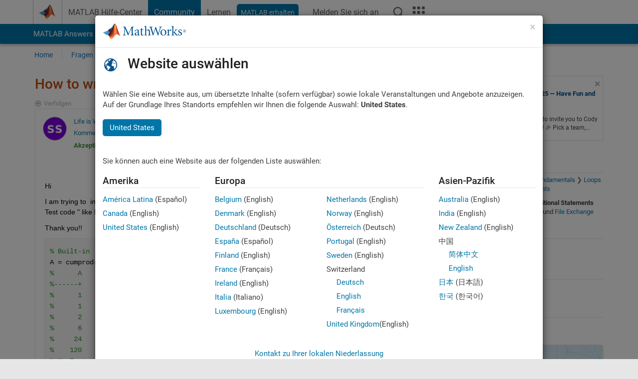

--- FILE ---
content_type: text/html; charset=utf-8
request_url: https://de.mathworks.com/matlabcentral/answers/1672404-how-to-write-cumulative-product-function
body_size: 21928
content:
<!DOCTYPE html>
<html lang="de">
<head>
<meta http-equiv="Content-Type" content="text/html; charset=UTF-8">
<meta charset="utf-8">
<meta name="viewport" content="width=device-width, initial-scale=1.0">
<link rel="icon" href="/etc.clientlibs/mathworks/clientlibs/customer-ui/templates/common/resources/images/favicon.20251029201839176.ico" type="image/x-icon">
<link rel='canonical' href='https://de.mathworks.com/matlabcentral/answers/1672404-how-to-write-cumulative-product-function
'><meta http-equiv="X-UA-Compatible" content="IE=edge">
<script src="/etc.clientlibs/mathworks/clientlibs/customer-ui/components/webvitals.min.20251029201839176.js"></script><script src="/etc.clientlibs/mathworks/clientlibs/customer-ui/components/jquery.min.20251029201839176.js"></script><script src="/etc.clientlibs/mathworks/clientlibs/customer-ui/components/jquery-migrate.min.20251029201839176.js"></script><link rel="stylesheet" href="/etc.clientlibs/mathworks/clientlibs/customer-ui/templates/common/core.min.20251029201839176.css" type="text/css">
<link rel="stylesheet" href="/etc.clientlibs/mathworks/clientlibs/customer-ui/templates/common/de.min.20251029201839176.css" type="text/css">
<link rel="stylesheet" href="/etc.clientlibs/mathworks/clientlibs/customer-ui/templates/common/footer.min.20251029201839176.css" type="text/css">
<link rel="stylesheet" href="/etc.clientlibs/mathworks/clientlibs/customer-ui/templates/matlabcentral.min.20251029201839176.css" type="text/css">
<link href="/etc.clientlibs/mathworks/clientlibs/customer-ui/templates/common/resources/fonts/roboto/roboto-latin-italic-400.20251029201839176.woff2" rel="preload" as="font" type="font/woff2" crossorigin>
<link href="/etc.clientlibs/mathworks/clientlibs/customer-ui/templates/common/resources/fonts/roboto/roboto-latin-italic-500.20251029201839176.woff2" rel="preload" as="font" type="font/woff2" crossorigin>
<link href="/etc.clientlibs/mathworks/clientlibs/customer-ui/templates/common/resources/fonts/roboto/roboto-latin-italic-700.20251029201839176.woff2" rel="preload" as="font" type="font/woff2" crossorigin>
<link href="/etc.clientlibs/mathworks/clientlibs/customer-ui/templates/common/resources/fonts/roboto/roboto-latin-normal-400.20251029201839176.woff2" rel="preload" as="font" type="font/woff2" crossorigin>
<link href="/etc.clientlibs/mathworks/clientlibs/customer-ui/templates/common/resources/fonts/roboto/roboto-latin-normal-500.20251029201839176.woff2" rel="preload" as="font" type="font/woff2" crossorigin>
<link href="/etc.clientlibs/mathworks/clientlibs/customer-ui/templates/common/resources/fonts/roboto/roboto-latin-normal-700.20251029201839176.woff2" rel="preload" as="font" type="font/woff2" crossorigin>
<link href="/etc.clientlibs/mathworks/clientlibs/customer-ui/templates/common/resources/fonts/mathworks.20251029201839176.woff" rel="preload" as="font" type="font/woff" crossorigin>
<script id="analyticsDigitalData">digitalData = {
 "pageInstanceID" : document.title,
 "page" : {
   "pageInfo" : {
     "pageID" : window.location.pathname.replace(/\/$/, '').replace(/\.(\w)+$/, ''),
     "destinationURL" : window.location.href
   },
   "category" : {
     "primaryCategory" : "matlabcentral",
     "subCategory1" : "matlabcentral/answers",
     "subCategory2" : ""
   },
   "attributes" : {
      "descriptonCode" : "Answers_1672404",
      "category" : "Loops and Conditional Statements"
    }
 },
 "product" : [ {
   "productInfo" : { }
 } ],
 "component" : [ ],
 "events" : [ ],
 "user": [ ]
};
</script><script>(function(g,b,d,f){(function(a,c,d){if(a){var e=b.createElement("style");e.id=c;e.innerHTML=d;a.appendChild(e)}})(b.getElementsByTagName("head")[0],"at-body-style",d);setTimeout(function(){var a=b.getElementsByTagName("head")[0];if(a){var c=b.getElementById("at-body-style");c&&a.removeChild(c)}},f)})(window,document,"[class*='personalization-container']:not([id^='web-application']) {opacity: 0 !important}",1E3);</script><script src="//assets.adobedtm.com/d0cc0600946eb3957f703b9fe43c3590597a8c2c/satelliteLib-e8d23c2e444abadc572df06537e2def59c01db09.js" async></script><title>How to write cumulative product function - MATLAB Answers - MATLAB Central
</title>
    <link rel="alternate" href="https://www.mathworks.com/matlabcentral/answers/1672404-how-to-write-cumulative-product-function" hreflang="x-default" />
    <link rel="alternate" href="https://ch.mathworks.com/matlabcentral/answers/1672404-how-to-write-cumulative-product-function" hreflang="en-CH" />
    <link rel="alternate" href="https://de.mathworks.com/matlabcentral/answers/1672404-how-to-write-cumulative-product-function" hreflang="en-DE" />
    <link rel="alternate" href="https://au.mathworks.com/matlabcentral/answers/1672404-how-to-write-cumulative-product-function" hreflang="en-AU" />
    <link rel="alternate" href="https://in.mathworks.com/matlabcentral/answers/1672404-how-to-write-cumulative-product-function" hreflang="en-IN" />
    <link rel="alternate" href="https://es.mathworks.com/matlabcentral/answers/1672404-how-to-write-cumulative-product-function" hreflang="en-ES" />
    <link rel="alternate" href="https://fr.mathworks.com/matlabcentral/answers/1672404-how-to-write-cumulative-product-function" hreflang="en-FR" />
    <link rel="alternate" href="https://it.mathworks.com/matlabcentral/answers/1672404-how-to-write-cumulative-product-function" hreflang="en-IT" />
    <link rel="alternate" href="https://jp.mathworks.com/matlabcentral/answers/1672404-how-to-write-cumulative-product-function" hreflang="en-JP" />
    <link rel="alternate" href="https://kr.mathworks.com/matlabcentral/answers/1672404-how-to-write-cumulative-product-function" hreflang="en-KR" />
    <link rel="alternate" href="https://la.mathworks.com/matlabcentral/answers/1672404-how-to-write-cumulative-product-function" hreflang="en-MX" />
    <link rel="alternate" href="https://nl.mathworks.com/matlabcentral/answers/1672404-how-to-write-cumulative-product-function" hreflang="en-NL" />
    <link rel="alternate" href="https://se.mathworks.com/matlabcentral/answers/1672404-how-to-write-cumulative-product-function" hreflang="en-SE" />
    <link rel="alternate" href="https://www.mathworks.com/matlabcentral/answers/1672404-how-to-write-cumulative-product-function" hreflang="en-GB" />
    <link rel="alternate" href="https://ww2.mathworks.cn/matlabcentral/answers/1672404-how-to-write-cumulative-product-function" hreflang="en-CN" />
      <script type="application/ld+json">
  {"@context":"https://schema.org","@type":"QAPage","mainEntity":{"@type":"Question","name":"How to write cumulative product function","text":"Hi \r\nI am trying to  implement cumproduct without using built-in function. Below is  my test code . I need help  to implement \"My Test code \" like built-in cumprod([1 1 2 : 5]).\r\nThank you!!\r\n% Built-in \r\nA = cumprod([1 1 2 : 5])\r\n%      A \r\n%------+\r\n%      1\r\n%      1\r\n%      2\r\n%      6\r\n%     24\r\n%    120\r\n% My Test code , \r\nA1 = 1;\r\nfor i = 1 :5\r\n        A1 = A1 * i;\r\n        fprintf('%10d|%10d|\\n',i,A1);\r\nend\r\n\r\n    A1\r\n-----+    \r\n    1|\r\n    2|\r\n    6|\r\n   24|\r\n  120|\r\n","answerCount":1,"upvoteCount":0,"dateModified":"2025-11-16T06:10:12Z","datePublished":"2022-03-15T16:59:30Z","author":{"@type":"Person","name":"Life is Wonderful","url":"/matlabcentral/profile/authors/7949204"},"acceptedAnswer":{"@type":"Answer","text":"m = 10;\r\nv = [1 1 2:m];\r\npcum = cumproduct(v)\r\n\r\nfunction pcum = cumproduct(v)\r\n  n = numel(v);\r\n  pcum = zeros(n,1);\r\n  pcum(1) = v(1);\r\n  for i = 2:n\r\n    pcum(i) = pcum(i-1)*v(i);\r\n  end\r\nend","dateModified":"2022-03-16T14:59:12Z","datePublished":"2022-03-16T12:13:36Z","upvoteCount":0,"url":"https://de.mathworks.com/matlabcentral/answers/1672404-how-to-write-cumulative-product-function#accepted_answer_919029","author":{"@type":"Person","name":"Torsten","url":"/matlabcentral/profile/authors/3799640"}}}}
</script>


  <meta name="description" content="How to write cumulative product function. Learn more about cumulative product MATLAB" >
  <meta property='og:type' content='website' />
  <meta property='og:url' content='https://de.mathworks.com/matlabcentral/answers/1672404-how-to-write-cumulative-product-function'/>
  <meta property="og:title" content="How to write cumulative product function">
  <meta property="og:description" content="Hi 
I am trying to  implement cumproduct without using built-in function. Below is  my test code . I need help  to implement &quot;My Test code &quot; like built-in cumprod([1 1 2 : 5]).
Thank you!!
% Bui...">
  <meta property='og:image' content='https://www.mathworks.com/content/dam/mathworks/mathworks-dot-com/images/responsive/thumbnails/generic-og-thumbnail.jpg' />
  <meta property='og:image:type' content='image/png' />
  <meta name='twitter:card' content='summary' />
  <meta name="twitter:title" content="How to write cumulative product function">
  <meta name="twitter:description" content="Hi 
I am trying to  implement cumproduct without using built-in function. Below is  my test code . I need help  to implement &quot;My Test code &quot; like built-in cumprod([1 1 2 : 5]).
Thank you!!
% Bui...">
  <meta name='twitter:image' content='https://www.mathworks.com/content/dam/mathworks/mathworks-dot-com/images/responsive/thumbnails/generic-og-thumbnail.jpg' />




<meta content="Möglicherweise wurden Änderungen an einer Frage, einer Antwort oder einem Kommentar nicht gespeichert." name="confirm-close">
<meta name="csrf-param" content="authenticity_token" />
<meta name="csrf-token" content="s1RjdZTQNtOVnY122jymd8iDe54fWo839qqfD8C8_OBb9gzdgpqmTojtu3HgpzDUVVgAaydh17voPDYThy_KSw" />


<link rel="stylesheet" href="/matlabcentral/answers/assets/application-fef1c3998b3fd2ed3b81720fa14a2440c7e1379ef1bc8b3f1ba4b44dd7b75bf4.css" media="all" />


<div hidden id="user_locale" data-user-locale="de-DE"></div>

<script type="text/javascript">
  // CSS hook -- add class="js" to the <html> element
  document.documentElement.className = document.documentElement.className === '' ? 'js' : document.documentElement.className + ' js';
</script>


<script src="/matlabcentral/answers/assets/application-aaef124426ebf854e0a3233ab13f095f188df70b467a2c25ca55a844e4f15502.js"></script>
  <script src="/matlabcentral/answers/assets/antlr3-all.min-35e3cfa919d322816b2f1373ecf5273af4e75a1099e1b594c18370cf04274699.js"></script>
  <script src="/matlabcentral/answers/assets/jquery.iframe-transport-813007b8b86e048856d9bcd468b8560ea64ef9c326adcc69218be932f067df59.js"></script>
  <script src="/matlabcentral/answers/assets/jquery.fileupload-c44607ab0eaed35eda47b5949e54e36b30212d31ccf1f7729f36ac2c4ec32333.js"></script>
  <script src="/matlabcentral/answers/assets/jquery.placeholder-eb1153903ffe9a8c830b4a475a9299c198180605f5054e36c6460acd44119fb7.js"></script>
  <script src="/matlabcentral/answers/assets/matlabmarkup.combined-6e1c8b74626e15e9abf2cab8f81fbefca3008e28b693d2bdf8f16eb3ea6ce48a.js"></script>


<link href="/matlabcentral/css/mlc6.css" rel="stylesheet" type="text/css">
<link rel="stylesheet" href="/matlabcentral/answers/assets/mt-f25a38d6403becaa21cb35ef00fa774c03e0034c1484895d5a24bbd3484c0ca7.css" media="all" />
  <script src="/matlabcentral/answers/assets/mt-482b1fece924818781da1f4f01eb179816f7074a08298602d6a277598518b8d1.js"></script>


  <link rel="stylesheet" href="/matlabcentral/answers/assets/multicomplete_all_languages-2732781fc94cfa7ada81b11048ad0bf677f21fa8568f90a7759ad958956e7bcd.css" media="all" />
<link rel="stylesheet" type="text/css" href="/matlabcentral/static/rtc/scripts/mlc-rtc-1.0.19.css">
<link rel="stylesheet" type="text/css" href="/matlabcentral/static/rtc/scripts/mlc-rtc-live-eval-1.0.0.css">
<script src = "https://www.mathworks.com/matlabcentral/jscript/profile_card_v1.3.js" data-app-name="answers"></script>
<script type="text/javascript">
  I18n.defaultLocale = "en";
  I18n.locale = "de";
</script>

<script src = "/matlabcentral/jscript/community-typeahead-v2.js" defer></script>
  <script type="text/javascript">
   $( document ).ready(function() {
      var quickLinks = [
        { text: "Anleitung zum Stellen einer guten Frage", link: "/matlabcentral/answers/help/?s_tid=ta_ans_quicklinks_ask#ask" },
        { text: "FAQs zu MATLAB anzeigen", link: "/matlabcentral/answers/faqs/?s_tid=ta_ans_quicklinks_faqs" },
        { text: "Anleitung zum Suchen", link: "/matlabcentral/answers/help/?s_tid=ta_ans_quicklinks_search#search" }
      ];
      const possibleSelectors = ['#query', '#answerssearch', '#lp_answerssearch'];
      possibleSelectors.forEach(selector => {
        const inputElement = document.querySelector(selector);
        if (inputElement) {
          const customElement = document.createElement('community-typeahead');
          customElement.setAttribute('input-selector', selector);
          customElement.setAttribute('quick-links', JSON.stringify(quickLinks));
          customElement.setAttribute('app', 'answers');
          customElement.setAttribute('env', 'prod');
          customElement.setAttribute('site-language', 'de');
          customElement.setAttribute('blank-state', 'true');
          document.body.appendChild(customElement);
        }
      });
    });
</script>
<script>
//visual indicator for spam moderation pending contents for moderators
function loadSpamIndicator(){
}
window.onload = loadSpamIndicator();
</script>


                              <script>!function(a){var e="https://s.go-mpulse.net/boomerang/",t="addEventListener";if("False"=="True")a.BOOMR_config=a.BOOMR_config||{},a.BOOMR_config.PageParams=a.BOOMR_config.PageParams||{},a.BOOMR_config.PageParams.pci=!0,e="https://s2.go-mpulse.net/boomerang/";if(window.BOOMR_API_key="LERXA-6VNES-W6PXS-U8C7F-BXSZH",function(){function n(e){a.BOOMR_onload=e&&e.timeStamp||(new Date).getTime()}if(!a.BOOMR||!a.BOOMR.version&&!a.BOOMR.snippetExecuted){a.BOOMR=a.BOOMR||{},a.BOOMR.snippetExecuted=!0;var i,_,o,r=document.createElement("iframe");if(a[t])a[t]("load",n,!1);else if(a.attachEvent)a.attachEvent("onload",n);r.src="javascript:void(0)",r.title="",r.role="presentation",(r.frameElement||r).style.cssText="width:0;height:0;border:0;display:none;",o=document.getElementsByTagName("script")[0],o.parentNode.insertBefore(r,o);try{_=r.contentWindow.document}catch(O){i=document.domain,r.src="javascript:var d=document.open();d.domain='"+i+"';void(0);",_=r.contentWindow.document}_.open()._l=function(){var a=this.createElement("script");if(i)this.domain=i;a.id="boomr-if-as",a.src=e+"LERXA-6VNES-W6PXS-U8C7F-BXSZH",BOOMR_lstart=(new Date).getTime(),this.body.appendChild(a)},_.write("<bo"+'dy onload="document._l();">'),_.close()}}(),"".length>0)if(a&&"performance"in a&&a.performance&&"function"==typeof a.performance.setResourceTimingBufferSize)a.performance.setResourceTimingBufferSize();!function(){if(BOOMR=a.BOOMR||{},BOOMR.plugins=BOOMR.plugins||{},!BOOMR.plugins.AK){var e=""=="true"?1:0,t="",n="clr354accdudy2i2ohpq-f-4ec4d89e1-clientnsv4-s.akamaihd.net",i="false"=="true"?2:1,_={"ak.v":"39","ak.cp":"1460372","ak.ai":parseInt("195948",10),"ak.ol":"0","ak.cr":9,"ak.ipv":4,"ak.proto":"h2","ak.rid":"11bcb6c0","ak.r":44331,"ak.a2":e,"ak.m":"x","ak.n":"essl","ak.bpcip":"18.227.190.0","ak.cport":50246,"ak.gh":"23.33.23.24","ak.quicv":"","ak.tlsv":"tls1.3","ak.0rtt":"","ak.0rtt.ed":"","ak.csrc":"-","ak.acc":"","ak.t":"1763340767","ak.ak":"hOBiQwZUYzCg5VSAfCLimQ==XH2W8B9WHzybu9+TUgwANnLjK9q13M9xRuB6Kgq3O4tgf/TLncqag6fH3VoH+mRBcH2ZBYVqnbwJSW5cmMy6fhkh31ETN0qvaNBvdVdHClLVAY04Pib2fTrnIIupJ02Ue+gIy+JRId1C9MBZIrYaUgCjLE6hwcwYwWq3PHUV6a4vyuSntW2RhUNY/NOpOGHl5j5ahhQ2bikjFuFcPhyrTcX1EYJURjVqX4iYdO8fvI6RJpOJdGBUT/zZF3wMsF5pjYDjUHtnxDP46jJfpVThiisNqUkTg6mZBfG33zXDK6K/fNBBQxUTwcEO5cxFLBW1/KvO4vMXXBEQp9KdgMNrG2h4Gw/86kZc3Mghnc6Q2oocLrW1V87r4g+453f2/seeuTn0VnYrlCvwBrNCpnD9L/eVkp7ZpE2TQ2RZNI1jDAE=","ak.pv":"272","ak.dpoabenc":"","ak.tf":i};if(""!==t)_["ak.ruds"]=t;var o={i:!1,av:function(e){var t="http.initiator";if(e&&(!e[t]||"spa_hard"===e[t]))_["ak.feo"]=void 0!==a.aFeoApplied?1:0,BOOMR.addVar(_)},rv:function(){var a=["ak.bpcip","ak.cport","ak.cr","ak.csrc","ak.gh","ak.ipv","ak.m","ak.n","ak.ol","ak.proto","ak.quicv","ak.tlsv","ak.0rtt","ak.0rtt.ed","ak.r","ak.acc","ak.t","ak.tf"];BOOMR.removeVar(a)}};BOOMR.plugins.AK={akVars:_,akDNSPreFetchDomain:n,init:function(){if(!o.i){var a=BOOMR.subscribe;a("before_beacon",o.av,null,null),a("onbeacon",o.rv,null,null),o.i=!0}return this},is_complete:function(){return!0}}}}()}(window);</script></head>
<body class="-is_bootstrap3      templateservice           -has_usernav  -is_full_header    " data-cid="mktg">
<a class="skip_link sr-only" href="#skip_link_anchor" tabindex="1">Weiter zum Inhalt</a><div class="sticky-top" id="sticky_container">
<header class="-has_matrix -has_mwa -has_store -has_topnav -has_subnav -has_slidingnav"><nav class="navbar navbar-expand-lg" aria-label="Hauptnavigation"><div class="container-fluid container-lg"><div class="d-lg-flex flex-row align-items-center" id="header_content_container">
<a href="/?s_tid=user_nav_logo" class="navbar-brand d-inline-flex"><img src="/etc.clientlibs/mathworks/clientlibs/customer-ui/templates/common/resources/images/mathworks-logo-membrane.20251029201839176.svg" class="mw_logo" alt="MathWorks" width="34" height="30"></a><div class="sectionHead sectionhead containsResourceName resourceClass-sectionhead"><p class="d-inline-flex d-lg-none h1"><a href="/matlabcentral/answers/index" class="add_cursor_pointer">MATLAB Answers</a></p></div>
<div class="d-flex d-lg-none" id="global_mobile_actuator_container_search"><button class="navbar-toggler btn collapsed" id="global_search_mobile_actuator" type="button" data-toggle="collapse" data-bs-toggle="collapse" data-target="#global_search_mobile" data-bs-target="#global_search_mobile" aria-controls="global_search_mobile" aria-expanded="false" aria-label="Toggle Search"><span class="icon-search"></span></button></div>
<div class="navbar-collapse collapse" id="global_search_mobile">
<div id="global_search_mobile_placeholder"></div>
<div id="global_search_container"><div class="sectionHeadSearchBox sectionheadsearchbox containsResourceName resourceClass-sectionheadsearchbox">    <script src="/etc.clientlibs/mathworks/clientlibs/customer-ui/components/sectionheadsearchbox/bs5.min.20251029201839176.js"></script><link rel="stylesheet" href="/etc.clientlibs/mathworks/clientlibs/customer-ui/components/typeahead.min.20251029201839176.css" type="text/css">
<form name="search" id="site_search" class="site_search" action="/matlabcentral/answers" method="get"><div class="input-group dropdown">
<label id="search-mathworks" class="visually-hidden" for="query">Antworten durchsuchen</label><input type="hidden" name="c[]" id="site_search_collection" value="answers"><input type="search" name="term" id="query" class="form-control conjoined_search" aria-autocomplete="list" autocomplete="off" role="combobox" aria-controls="search_suggestions" aria-haspopup="listbox" aria-expanded="true" aria-activedescendant placeholder="Antworten durchsuchen" data-site-domain="de" data-site-language="de" data-typeahead-proxy-url="https://services.mathworks.com/typeahead" data-typeahead-result-count="10" data-label-suggestions="Vorschläge" data-label-see-all-results="See all results" aria-labelledby="search-mathworks" aria-owns="sectionHeadSearchDropdown"><button class="btn btn_color_blue btn-outline dropdown-toggle" type="button" data-toggle="dropdown" data-bs-toggle="dropdown" aria-expanded="false" id="site_search_selector">Antworten</button><ul class="dropdown-menu dropdown-menu-end" id="sectionHeadSearchDropdown">
<li><a class="dropdown-item" href="#" data-placeholder="Hilfe-Center durchsuchen" data-collection="support" data-action="https://de.mathworks.com/support/search.html" data-parameter="q">Hilfe-Center</a></li>
<li style="display:none;"><a class="dropdown-item" href="#" data-placeholder="Antworten durchsuchen" data-collection="answers" data-action="https://de.mathworks.com/matlabcentral/answers" data-parameter="term">Antworten</a></li>
<li><a class="dropdown-item" href="#" data-placeholder="MathWorks.com Suche" data-collection="entire_site" data-action="https://de.mathworks.com/search.html" data-parameter="q">MathWorks</a></li>
</ul>
<button type="submit" id="searchbutton" class="btn btn_color_blue btn-outline icon-search" aria-label="Suche"></button>
</div></form>
</div></div>
</div>
<div class="d-flex d-lg-none" id="global_mobile_actuator_container_navigation"><button class="navbar-toggler collapsed btn" id="global_navigation_mobile_actuator" type="button" data-toggle="collapse" data-bs-toggle="collapse" data-target="#global_navigation" data-bs-target="#global_navigation" aria-controls="global_navigation" aria-expanded="false" aria-label="${alwaystranslate:'Toggle Main Navigation'}"><span class="icon-menu-full"></span></button></div>
<div class="collapse navbar-collapse" id="global_navigation"><div class="topNavigation topnavigation containsResourceName resourceClass-topnavigation"><ul class="navbar-nav flex-grow-1 align-items-lg-center mb-0">
<li class="nav-item dropdown" id="globalnav_item_helpcenter"><a href="/help/?s_tid=user_nav_help" class="nav-link ">MATLAB Hilfe-Center</a></li>
<li class="nav-item dropdown" id="globalnav_item_community"><a href="/matlabcentral/?s_tid=user_nav_community" class="nav-link active ">Community</a></li>
<li class="nav-item dropdown" id="globalnav_item_learning"><a href="https://matlabacademy.mathworks.com/?s_tid=user_nav_learning" class="nav-link ">Lernen</a></li>
<li class="nav-item  -alignment_lg_end" id="globalnav_item_matlab">
<a href="https://login.mathworks.com/embedded-login/landing.html?cid=getmatlab&amp;s_tid=user_nav_getml" style="display:none !important;" class="not-logged-in btn btn_color_blue d-block d-lg-inline-flex ">MATLAB erhalten</a><a href="https://login.mathworks.com/embedded-login/landing.html?cid=getmatlab&amp;s_tid=user_nav_getml" style="display:none !important;" class="logged-in btn btn_color_blue d-block d-lg-inline-flex ">MATLAB</a>
</li>
<li class="nav-item dropdown -alignment_lg_end" id="globalnav_item_mwa">
<a href="#" class="nav-link headernav_login mwa-nav_login" id="mwanav_item_login" style="display: none;" aria-label="Melden Sie sich bei Ihrem MathWorks Konto an">Melden Sie sich an</a><a href="#" class="nav-link headernav_logout dropdown-toggle" id="mwanav_actuator" role="button" data-toggle="dropdown" data-bs-toggle="dropdown" aria-expanded="false" style="display: none;" title="Zugang zu Ihrem MathWorks Account"><span class="mwanav_avatar mwa_image_drop_down"></span><span class="mobile_account_name visually_hidden_xxl visually_hidden_xl visually_hidden_lg hidden-md hidden-lg"></span></a><ul class="dropdown-menu dropdown-menu-lg-end" id="mwanav_dropdown_menu">
<li id="mwanav_item_account"><a class="mwa-account dropdown-item">Eigener Account</a></li>
<li id="mwanav_item_community"><a class="mwa-community-profile dropdown-item">Mein Community Profil</a></li>
<li id="mwanav_item_associate"><a class="mwa-link-license dropdown-item">Lizenz zuordnen</a></li>
<li><hr class="dropdown-divider"></li>
<li id="mwanav_item_logout"><a class="mwa-logout dropdown-item">Abmelden</a></li>
</ul>
</li>
<li class="nav-item d-block d-lg-none" id="globalnav_item_mobile_cta_support"><a href="/support/contact_us.html" id="mobile_cta_support" class="nav-link "><span class="icon-phone"></span>Wenden Sie sich an den MathWorks Support</a></li>
<li class="nav-item d-block d-lg-none" id="globalnav_item_mobile_cta_corporate"><a href="/" id="mobile_cta_corporate" class="nav-link "><span class="icon-membrane"></span>Visit mathworks.com</a></li>
<li class="nav-item dropdown d-none d-lg-block -alignment_lg_end" id="globalnav_item_search">
<a href="#" class="nav-link dropdown-toggle" role="button" data-toggle="dropdown" data-bs-toggle="dropdown" aria-expanded="false" aria-label="Suche"><span class="icon-search"></span></a><div class="dropdown-menu"><div class="container-lg"><div class="row align-items-center"><div class="col"><div id="global_search_desktop_placeholder"></div></div></div></div></div>
</li>
<li class="nav-item d-none d-lg-block -alignment_lg_end" id="globalnav_item_matrix"><mw-matrix lang="de" tier="DOTCOM" env="prod" bsversion="bs5" class="nav-link" host="https://de.mathworks.com"></mw-matrix></li>
</ul></div></div>
</div></div></nav></header><div class="subnav" id="subnav"><div class="subnav_container"><div class="container-fluid container-lg"><div class="row"><div class="col-12"><div class="slidingNav slidingnav containsResourceName resourceClass-slidingnav">
<div id="sliding_nav" class="splide" data-item-per-page="8"><div class="splide__track"><ul class="splide__list">
<li id="mlcsubnav_answers" class="splide__slide active mlcsubnav_answers"><a href="/matlabcentral/answers/index/?s_tid=gn_mlc_an" class=" ">MATLAB Answers</a></li>
<li id="mlcsubnav_fx" class="splide__slide  mlcsubnav_fx"><a href="/matlabcentral/fileexchange/?s_tid=gn_mlc_fx_files" class=" ">File Exchange</a></li>
<li id="mlcsubnav_cody" class="splide__slide  mlcsubnav_cody"><a href="/matlabcentral/cody/?s_tid=gn_mlc_cody" class=" ">Cody</a></li>
<li id="mlcsubnav_playground" class="splide__slide  mlcsubnav_playground"><a href="/matlabcentral/playground?s_tid=gn_mlc_playground" class=" ">AI Chat Playground</a></li>
<li id="mlcsubnav_discussions" class="splide__slide  mlcsubnav_discussions"><a href="/matlabcentral/discussions?s_tid=gn_mlc_disc" class=" ">Diskussionen</a></li>
<li id="mlcsubnav_contests" class="splide__slide  mlcsubnav_contests"><a href="/matlabcentral/contests.html?s_tid=gn_mlc_contests" class=" ">Wettbewerbe</a></li>
<li id="mlcsubnav_blogs" class="splide__slide  mlcsubnav_blogs"><a href="https://blogs.mathworks.com/?s_tid=gn_mlc_blg" class=" ">Blogs</a></li>
<li id="mlcsubnav_more" class="splide__slide dropdown mlcsubnav_more">
<a href="#" class="dropdown-toggle" data-toggle="dropdown" data-bs-toggle="dropdown" role="button" aria-haspopup="true" aria-expanded="false">Mehr<span class="caret"></span></a><ul class="dropdown-menu">
<li class=" "><a href="/matlabcentral/content/communities.html?s_tid=gn_mlc_tbc_dl" class="dropdown-item ">Communitys</a></li>
<li class=" "><a href="/matlabcentral/community/onramps/mlc_treasure_hunt?s_tid=gn_mlc_hunt" class="dropdown-item ">Treasure Hunt</a></li>
<li class=" "><a href="/matlabcentral/profile/authors/search?s_tid=gn_mlc_people" class="dropdown-item ">Benutzer</a></li>
<li class=" "><a href="/matlabcentral/content/community-advisors.html?s_tid=gn_mlc_cab" class="dropdown-item ">Community-Betreuer</a></li>
<li class=" "><a href="/matlabcentral/profile/badges/all?s_tid=gn_mlc_bdgs" class="dropdown-item ">Virtuelle Abzeichen</a></li>
<li class=" "><a href="/matlabcentral/content/about.html?s_tid=gn_mlc_about" class="dropdown-item ">Info</a></li>
</ul>
</li>
</ul></div></div>
<div><div class="cq-placeholder" data-emptytext="Sliding Navigation"></div></div>    <link rel="stylesheet" href="/etc.clientlibs/mathworks/clientlibs/customer-ui/components/splide.min.20251029201839176.css" type="text/css">
<link rel="stylesheet" href="/etc.clientlibs/mathworks/clientlibs/customer-ui/components/slidingnav.min.20251029201839176.css" type="text/css">
<script src="/etc.clientlibs/mathworks/clientlibs/customer-ui/components/splide.min.20251029201839176.js"></script><script src="/etc.clientlibs/mathworks/clientlibs/customer-ui/components/slidingnav.min.20251029201839176.js"></script>
</div></div></div></div></div></div>
<div class="localnav" id="localnav"><div class="localnav_container"><div class="container-fluid container-lg"><div class="row"><div class="col-12"><nav class="navbar navbar-expand-lg" aria-label="Local Navigation"><button class="navbar-toggler" type="button" id="localnav_actuator" data-toggle="collapse" data-bs-toggle="collapse" data-target="#local_navigation" data-bs-target="#local_navigation" aria-controls="localnav" aria-expanded="false" aria-label="Navigation ein-/ausblenden"><span class="icon-kebab"></span></button><div class="collapse navbar-collapse" id="local_navigation"><div class="localNavigation localnav containsResourceName resourceClass-localnav"><ul class="navbar-nav" id="localnav_navbar">
 <li class="nav-item" id="landing_link"><a href="/matlabcentral/answers/index?s_tid=al" class="nav-link">Home</a></li> <li class="nav-item" id="ask_question_link"><a href="/matlabcentral/answers/questions/new/?s_tid=gn_mlc_ans_ask" class="nav-link">Fragen</a></li> <li class="nav-item" id="answer_question_link"><a href="/matlabcentral/answers/?status=unanswered&amp;s_tid=gn_mlc_ans_ans" class="nav-link">Antworten</a></li> <li class="nav-item" id="questions_link"><a href="/matlabcentral/answers/?s_tid=gn_mlc_ans_ans" class="nav-link">Durchsuchen</a></li> <li class="nav-item" id="questions_faqs_link"><a href="/matlabcentral/answers/faqs?s_tid=gn_mlc_ans_faqs" class="nav-link">FAQs zu MATLAB</a></li> <li class="nav-item dropdown"><a href="" class="nav-link dropdown-toggle" role="button" data-toggle="dropdown" data-bs-toggle="dropdown" aria-expanded="false">Mehr<sup class='spam_indicator hidden'><span class='icon-mw-circle icon_12 small add_font_color_darkorange'></span></sup></a><ul class="dropdown-menu"><li id="contributors_link"><a href="/matlabcentral/answers/contributors/?s_tid=gn_mlc_ans_cnt" class="dropdown-item" rel="nofollow">Mitwirkende</a></li><li id="activity_link"><a href="/matlabcentral/answers/activities?s_tid=gn_mlc_ans_rec" class="dropdown-item" rel="nofollow">Letzte Aktivität</a></li><li id="flags_link"><a href="/matlabcentral/answers/flagged?s_tid=gn_mlc_ans_FC" class="dropdown-item" rel="nofollow">Markierter Inhalt</a></li><li id="spam_link"><a href="/matlabcentral/spammoderator?app=answers&amp;s_tid=gn_mlc_ans_spam" class="dropdown-item" rel="nofollow">Spam verwalten<sup class='spam_indicator hidden'><span class='icon-mw-circle icon_12 small add_font_color_darkorange'></span></sup></a></li><li id="help_link"><a href="/matlabcentral/answers/help?s_tid=gn_mlc_ans_hlp" class="dropdown-item" rel="nofollow">Hilfe</a></li></ul></li>
</ul></div></div></nav></div></div></div></div></div>
</div>
<div class="content_container" id="content_container"><main id="skip_link_anchor" tabindex="-1"><div class="container">
<section><div class="mainParsys parsys containsResourceName resourceClass-parsys"><div class="targetcontainer containsResourceName resourceClass-targetcontainer section"><div class="personalization-container " id="web-application-body-container"><div>
<div class="targetContent parsys containsResourceName resourceClass-parsys">
<input type="hidden" id="question_origin_path" name="question_origin_path" value="answers" />
<input type="hidden" id="mobile" name="mobile" value="false" />
<input type="hidden" id="matlab_mobile_enabled" name="matlab_mobile_enabled" value="true" />
<input type="hidden" id="mm_try_endpoint" name="mm_try_endpoint" value="https://mobile.mathworks.com/matlab_mobile/try_in_matlab_mobile.html" />

<input type="hidden" id="time_loaded_orig" value="2025-11-17T00:52:47+00:00" />
<input type="hidden" id="time_activity_orig" value="2025-11-17T00:52:47+00:00" />
<input type="hidden" id="time_activity_offset_start" />
<script>$("#time_activity_offset_start").val(Date.now())</script>
<input type="hidden" id="run_count" value=0 />
<input type="hidden" id="run_time" value=0 />
<input type="hidden" id="category_hierarchy" value="[{&quot;MATLAB&quot;:&quot;matlab/index&quot;,&quot;Language Fundamentals&quot;:&quot;matlab/index.matlab/language-fundamentals&quot;,&quot;Loops and Conditional Statements&quot;:&quot;matlab/index.matlab/language-fundamentals.matlab/control-flow&quot;}]" />


<script src = "/includes_content/responsive/scripts/MwCondensedRelatedContent.js"></script>
<script src = "/matlabcentral/answers/related.js"></script>
<script src = "/includes_content/responsive/scripts/iframeResizer.contentWindow.min.js"></script>
<script src = "/includes_content/responsive/scripts/iframeResizer.min.js"></script>
<script src = "/matlabcentral/discussions/component.v2.js"></script>
<script src = "/matlabcentral/jscript/announcements_v1.js" data-app-name ="MATLAB Answers"></script>
<script src = "/matlabcentral/static/rtc/scripts/code-options-1.5.2.js" data-code-options-app="answers" data-locale="de"></script>



<div translate="no">

</div>





<div class="alert alert-success" id="follow_confirmation" style="display:none" translate="no">
  <span class="alert_icon icon-alert-success"></span>
  <p class="alert_heading"><strong>Sie verfolgen jetzt diese Frage</strong></p>
  <ul>
    <li>Aktualisierungen können Sie in Ihrem <a href="/matlabcentral/profile/authors/my_profile?content=all">Feed verfolgter Inhalte</a> sehen.</li>
    <li>Je nach Ihren <a href="/matlabcentral/profile/authors/my_profile/notification_preferences">Kommunikationseinstellungen</a> können Sie auch E-Mails erhalten.</li>
  </ul>
</div>




<div class="row">
  <div class="col-xs-12 col-sm-12 col-md-9" id="answers_content_container">

    <div class="title_container">
  <div class="question_title">
    <h1 id="title_question_1672404" class="add_font_color_emphasize">How to write cumulative product function</h1>
  </div>
</div>

<div class="title_subhead">
  <div class="follow" id="toggle_follow_question" translate="no">
    <button id="follow_link" class="btn btn-link"
        disabled="disabled" title="Anmelden, um Aktivität zu verfolgen"
    >
        <span class="follow_icon icon-add-circle" data-action="follow"></span>Verfolgen
    </button>
</div>

  
<div id="views_question_1672404" class="views">
  <div class="text-right">
    4 Ansichten (letzte 30 Tage)
  </div>
</div>

  <div class="comments_controls invisible add_font_color_mediumgray"> 
    <div class="text-right">
       <a href="javascript:void(0);" id="expandOlderComments" data-allexpanded="false">Ältere Kommentare anzeigen</a>
    </div>
</div>    

<script>

var p_id, commentsList;
 p_id = undefined;


$(document).ready(function () {
  // show comments control if any of the threads have visible comment controls
  if ($("#answers_content_container").find('.comments .toggle-comments:not(:hidden)').length > 0){
    $('.comments_controls').removeClass('invisible');
  }

  // on page load check the preference to expand or collapse
  commentsList = $("#answers_content_container").find('.comments'); 

  if(p_id === undefined && is_cookie_set("show_older_comments")){
    doExpandOlderCommentsInPage($('#expandOlderComments'), commentsList);
  }   
});


//click handler for expand collapse link
$(document).on('click', '#expandOlderComments', function(e) {
  commentsList = $("#answers_content_container").find('.comments');
  expandCollapseOlderComments(e,commentsList);
});


function expandCollapseOlderComments(e, commentsList){
  e.preventDefault();     
  var link = e.currentTarget;
    if ($(link).data('allexpanded')) {
      doCollapseOlderCommentsInPage($(link), commentsList);
    } else {
      doExpandOlderCommentsInPage($(link), commentsList);
    }

  if (p_id === undefined) {
      $(link).data('allexpanded') ? set_show_older_comments() : unset_show_older_comments();
    } else {
      $(link).data('allexpanded') ? set_show_older_comments(true, p_id) : unset_show_older_comments(true, p_id);
  }

}


function doExpandOlderCommentsInPage(a_link, elt_array) {
    a_link.data('allexpanded', true);
    a_link.html('Ältere Kommentare ausblenden');
    $.each(elt_array, function(i, elt) {
        if($(elt).data('state') === 'closed'){
          var comments = $(elt).find('[id^=comment_].comment');
          comments.removeClass('hidden');     
          $(elt).find(".toggle-comments a> span:nth-of-type(1)").addClass('hidden');
          $(elt).find(".toggle-comments a> span:nth-of-type(2)").removeClass('hidden');
          $(elt).data('state', 'open');
        }
    });
}


function doCollapseOlderCommentsInPage(a_link ,elt_array) {
    a_link.data('allexpanded', false);
    a_link.html('Ältere Kommentare anzeigen');

    $.each(elt_array, function(i, elt) {
        if($(elt).data('state') === 'open'){
          var comments = $(elt).find('[id^=comment_].comment');
          comments.slice(0, -2).addClass('hidden');
          $(elt).find(".toggle-comments a> span:nth-of-type(1)").removeClass('hidden');
          $(elt).find(".toggle-comments a> span:nth-of-type(2)").addClass('hidden');
          $(elt).data('state', 'closed');
        }
    });
}


function set_show_older_comments(logged_in = false, p_id = "") {
    if (logged_in) {
        update_show_older_comments_pref(p_id, true);
    } else {
        document.cookie = "show_older_comments=true; expires="+new Date(Date.now()+(10*365*24*60*60*1000)).toUTCString()+";";
    }
}
  

function unset_show_older_comments(logged_in = false, p_id = "") {
    if (logged_in) {
        update_show_older_comments_pref(p_id, false);
    } else {
      document.cookie = "show_older_comments=false; expires="+new Date(Date.now()+(10*365*24*60*60*1000)).toUTCString()+";";
    }
}


function update_show_older_comments_pref(p_id, pref) {
    $.ajax({
      method:'POST',
      url: '/matlabcentral/answers/comments_pref',
      contentType: 'application/json; charset=utf-8',
      data: '{"p_id":' + p_id + ',"show_older_comments":' + pref + '}'
    });
}


function is_show_older_comments_cookie_set() {
    var show_older_comments_cookie = false;
    var allcookies = document.cookie;
    cookiearray = allcookies.split(';');
    for(var i=0; i<cookiearray.length; i++) {
      var cookie_name = cookiearray[i].split('=')[0];
      var cookie_value = cookiearray[i].split('=')[1];
      if(cookie_name.trim() == "show_older_comments") {
        if (cookie_value == "true") show_older_comments_cookie = true;
        break;
      }
    }
    return show_older_comments_cookie;
}


</script>

</div>

	  <div class="question" id="question_1672404">
    <div class="row">
      <!-- question and question-comment section -->
      <div class="col-md-12" id="question_content_section">
        <div class="panel panel-default">
          <div class="panel-body">
            <div class="question_container">
              <div class="avatar">
  <div id="question-avatar">
    <a class="author_inline analyticsMlcProfileModal" data-locale-id="de" href="/matlabcentral/profile/authors/7949204"><img src="/responsive_image/100/100/0/0/0/cache/matlabcentral/profiles/7949204_1556857475419_DEF.jpg" alt="Life is Wonderful" class="avatar-img" loading="lazy" width="48" height="48"></a>


  </div>
</div>
<div class="contributor_info small">
  <div id="asked_question_1672404" class="contribution">
    <a class="author_inline analyticsMlcProfileModal" data-locale-id="de" href="/matlabcentral/profile/authors/7949204">Life is Wonderful</a>

 <span class="question-ask-date">am 15 Mär. 2022</span>
  </div>
</div>

<div class="contributor_tools">
  <div class="hidden-xs" id="desktop_actions">
  <ul class="question_tools pull-right">
    
<li class="question_actions">
  <div id="votes_question_1672404" class="vote" translate="no">
    <form class="vote-form show-modal-on-error" action="/matlabcentral/answers/votes" accept-charset="UTF-8" data-remote="true" method="post">
  <input autocomplete="off" type="hidden" value="Question" name="vote[votable_type]" /><input autocomplete="off" type="hidden" value="1672404" name="vote[votable_id]" />
  <button type="submit" class="login btn btn-link" disabled="disabled" title="Melden Sie sich an, um für Fragen und Antworten zu stimmen"><span class="icon-like vote_icon"></span><span class="vote_prompt">Stimme abgeben</span></button><div class="vote_count"><span class="pipe"></span>0</div>
</form>
  </div>
</li>

    
  <li class="question_actions">
    <div class="question-link" translate="no">
      <a id="toggle_permalink_question_1672404" title="Direkter Link zu dieser Frage" data-toggle="modal" data-target="#permalink_question_1672404" href="#question_1672404"><span class="icon-link"></span>Verknüpfen</a>
    </div>
<div class="modal fade" id="permalink_question_1672404" tabindex="-1" role="dialog" aria-labelledby="permalink_question_1672404_label">
  <div class="modal-dialog" role="document">
    <div class="modal-content">
      <div class="modal-header">
        <button type="button" class="close" data-dismiss="modal" aria-label="Schließen"><span aria-hidden="true">&times;</span></button>
        <h4 class="modal-title add_margin_0" id="permalink_question_1672404_label"> Direkter Link zu dieser Frage</h4>
      </div>
      <div class="modal-body">
          <p class="link-wrapper"><a href="https://de.mathworks.com/matlabcentral/answers/1672404-how-to-write-cumulative-product-function" id="anchor_permalink_question_1672404">https://de.mathworks.com/matlabcentral/answers/1672404-how-to-write-cumulative-product-function</a></p>
      </div>
      <div class="modal-footer">
        <button type="button" class="btn companion_btn btn_color_blue" data-dismiss="modal">Abbrechen</button>
        <button type="button" class="btn btn_color_blue copy_permalink" id="copy_permalink_question_1672404">In Zwischenablage kopieren</button>
      </div>
    </div>
  </div>
  
</div>
  </li>
  
    

        
    
        

    

      
      

      <li class="question_actions mt-link hidden">
    <a class="icon-translate mt-button mt-button-leaf " 
       id="leaf-question-translation-btn" translate="no" 
       disabled="disabled" title="Sign in to translate" rel="nofollow" href="#"></a>
  </li>

  </ul>
</div>

<div class="visible-xs overflow_menu pull-right" id="mobile_actions">
  <div class="dropdown show">
    <a href="#" class="dropdown-toggle thread_menu_icon btn-link-force" id="dropdownMenuLink" data-target="#" type="button" data-toggle="dropdown" aria-haspopup="true" aria-expanded="false">
      <strong>&nbsp;&#8942;&nbsp;</strong>
    </a>
    <div class="dropdown-menu dropdown-menu-right" aria-labelledby="dropdownMenuLink">
      <ul class="question_tools">
        
<li class="question_mobile_actions">
  <div id="votes_question_1672404_m" class="vote" translate="no">
    <form class="vote-form show-modal-on-error" action="/matlabcentral/answers/votes" accept-charset="UTF-8" data-remote="true" method="post">
  <input autocomplete="off" type="hidden" value="Question" name="vote[votable_type]" /><input autocomplete="off" type="hidden" value="1672404" name="vote[votable_id]" />
  <button type="submit" class="login btn btn-link" disabled="disabled" title="Melden Sie sich an, um für Fragen und Antworten zu stimmen"><span class="icon-like vote_icon"></span><span class="vote_prompt">Stimme abgeben</span></button><div class="vote_count"><span class="pipe"></span>0</div>
</form>
  </div>
</li>

        
  <li class="question_mobile_actions">
    <div class="question-link" translate="no">
      <a id="toggle_permalink_question_1672404_m" title="Direkter Link zu dieser Frage" data-toggle="modal" data-target="#permalink_question_1672404_m" href="#question_1672404"><span class="icon-link"></span>Verknüpfen</a>
    </div>
<div class="modal fade" id="permalink_question_1672404_m" tabindex="-1" role="dialog" aria-labelledby="permalink_question_1672404_label">
  <div class="modal-dialog" role="document">
    <div class="modal-content">
      <div class="modal-header">
        <button type="button" class="close" data-dismiss="modal" aria-label="Schließen"><span aria-hidden="true">&times;</span></button>
        <h4 class="modal-title add_margin_0" id="permalink_question_1672404_label"> Direkter Link zu dieser Frage</h4>
      </div>
      <div class="modal-body">
          <p class="link-wrapper"><a href="https://de.mathworks.com/matlabcentral/answers/1672404-how-to-write-cumulative-product-function" id="anchor_permalink_question_1672404_m">https://de.mathworks.com/matlabcentral/answers/1672404-how-to-write-cumulative-product-function</a></p>
      </div>
      <div class="modal-footer">
        <button type="button" class="btn companion_btn btn_color_blue" data-dismiss="modal">Abbrechen</button>
        <button type="button" class="btn btn_color_blue copy_permalink" id="copy_permalink_question_1672404_m">In Zwischenablage kopieren</button>
      </div>
    </div>
  </div>
  
</div>
  </li>
  
        

            
    
            

        

          
          

          <li class="question_mobile_actions mt-link hidden">
    <a class="icon-translate mt-button mt-button-leaf " 
       id="leaf-question-translation-btn" translate="no" 
       disabled="disabled" title="Sign in to translate" rel="nofollow" href="#"></a>
  </li>

      </ul>
    </div>
  </div>
</div>

</div>
<div class="contribution latest-activity" translate="no">
    <input type="hidden" id="time_question_activity_orig" name="time_question_activity_orig" value="2022-03-16 14:59:12" />
    <input type="hidden" id="accepted_answers_count_orig" name="accepted_answers_count_orig" value="1" />
    <input type="hidden" id="answers_count_orig" name="answers_count_orig" value="1" />
    <input type="hidden" id="total_comments_count_orig" name="total_comments_count_orig" value="5" />
    <a class="leaf_contribution" href="#" onclick="return false;" target="https://de.mathworks.com/matlabcentral/answers/1672404-how-to-write-cumulative-product-function#comment_2045164">Kommentiert:</a> <a class="author_inline analyticsMlcProfileModal" data-locale-id="de" href="/matlabcentral/profile/authors/7949204">Life is Wonderful</a>

 am 16 Mär. 2022
</div>

<div id="accepted_answer_question_1672404" class="contribution small">
  <a href='https://de.mathworks.com/matlabcentral/answers/1672404-how-to-write-cumulative-product-function#accepted_answer_919029' class='accepted-answer'>Akzeptierte Antwort:</a> <a class="author_inline analyticsMlcProfileModal" data-locale-id="de" href="/matlabcentral/profile/authors/3799640">Torsten</a>
      <span id="top_contributor_status"
            class="icon-level-09 answers_identifier add_font_color_darkblue"
            data-toggle="tooltip" title="Benutzerebene 9 von 10"></span>
      <span id="top_contributor_status"
            class="icon-mw-mvp answers_identifier add_font_color_orange"
            data-toggle="tooltip" title="Wertvoller Teilnehmer"></span>

 
</div>



            </div>
            
            <div class="row" id="pre_body_content_question_1672404">
  <div class="col-xs-12">
    
  </div>
</div>
<div class="row">
  <div class="col-xs-12" id="right_body_content_question_1672404">
      <div class="hidden-xs open-mol" id="open_in_mol_question_1672404">
    <a href="https://matlab.mathworks.com/open/community/v1?mrn=mrn:community:v1:matlabanswers:question:1672404:" class=" btn btn-sm companion_btn btn_color_blue add_margin_10" target="_blank" rel="nofollow noopener noreferrer">In MATLAB Online öffnen</a>
  </div>

  </div>
  <div class="col-xs-12">
    <div id="body_question_1672404">
      <div class="rtcContent"><div class="SectionBlock containment first active"><div class="paragraphNode wrappable"><span class="textBox"><span class="textWrapper">Hi </span></span></div><div class="paragraphNode wrappable"><span class="textBox"><span class="textWrapper">I am trying to  implement cumproduct without using built-in function. Below is  my test code . I need help  to implement "My Test code " like built-in </span></span><span class="textBox monospace"><span class="textWrapper">cumprod([1 1 2 : 5])</span></span><span class="textBox"><span class="textWrapper">.</span></span></div><div class="paragraphNode wrappable"><span class="textBox"><span class="textWrapper">Thank you!!</span></span></div><div class="CodeBlock contiguous"><div class="inlineWrapper"><div class="lineNode mwRichTextComponentLine"><span class="textBox"><span class="textWrapper sh-comment Comment">% Built-in </span></span></div></div><div class="inlineWrapper"><div class="lineNode mwRichTextComponentLine"><span class="textBox"><span class="textWrapper">A = cumprod([1 1 2 : 5])</span></span></div></div><div class="inlineWrapper"><div class="lineNode mwRichTextComponentLine"><span class="textBox"><span class="textWrapper sh-comment Comment">%      A </span></span></div></div><div class="inlineWrapper"><div class="lineNode mwRichTextComponentLine"><span class="textBox"><span class="textWrapper sh-comment Comment">%------+</span></span></div></div><div class="inlineWrapper"><div class="lineNode mwRichTextComponentLine"><span class="textBox"><span class="textWrapper sh-comment Comment">%      1</span></span></div></div><div class="inlineWrapper"><div class="lineNode mwRichTextComponentLine"><span class="textBox"><span class="textWrapper sh-comment Comment">%      1</span></span></div></div><div class="inlineWrapper"><div class="lineNode mwRichTextComponentLine"><span class="textBox"><span class="textWrapper sh-comment Comment">%      2</span></span></div></div><div class="inlineWrapper"><div class="lineNode mwRichTextComponentLine"><span class="textBox"><span class="textWrapper sh-comment Comment">%      6</span></span></div></div><div class="inlineWrapper"><div class="lineNode mwRichTextComponentLine"><span class="textBox"><span class="textWrapper sh-comment Comment">%     24</span></span></div></div><div class="inlineWrapper"><div class="lineNode mwRichTextComponentLine"><span class="textBox"><span class="textWrapper sh-comment Comment">%    120</span></span></div></div><div class="inlineWrapper"><div class="lineNode mwRichTextComponentLine"><span class="textBox"><span class="textWrapper sh-comment Comment">% My Test code , </span></span></div></div><div class="inlineWrapper"><div class="lineNode mwRichTextComponentLine"><span class="textBox"><span class="textWrapper">A1 = 1;</span></span></div></div><div class="inlineWrapper"><div class="lineNode mwRichTextComponentLine"><span class="textBox"><span class="textWrapper sh-keyword Keyword">for </span><span class="textWrapper">i = 1 :5</span></span></div></div><div class="inlineWrapper"><div class="lineNode mwRichTextComponentLine"><span class="textBox"><span class="textWrapper">        A1 = A1 * i;</span></span></div></div><div class="inlineWrapper"><div class="lineNode mwRichTextComponentLine"><span class="textBox"><span class="textWrapper">        fprintf(</span><span class="textWrapper sh-string String">'%10d|%10d|\n'</span><span class="textWrapper">,i,A1);</span></span></div></div><div class="inlineWrapper"><div class="lineNode mwRichTextComponentLine"><span class="textBox"><span class="textWrapper sh-keyword Keyword">end</span></span></div></div><div class="inlineWrapper"><div class="lineNode mwRichTextComponentLine"><span class="textBox"><span class="textWrapper"></span></span></div></div><div class="inlineWrapper"><div class="lineNode mwRichTextComponentLine"><span class="textBox"><span class="textWrapper">    A1</span></span></div></div><div class="inlineWrapper"><div class="lineNode mwRichTextComponentLine"><span class="textBox"><span class="textWrapper">-----+    </span></span></div></div><div class="inlineWrapper"><div class="lineNode mwRichTextComponentLine"><span class="textBox"><span class="textWrapper">    1|</span></span></div></div><div class="inlineWrapper"><div class="lineNode mwRichTextComponentLine"><span class="textBox"><span class="textWrapper">    2|</span></span></div></div><div class="inlineWrapper"><div class="lineNode mwRichTextComponentLine"><span class="textBox"><span class="textWrapper">    6|</span></span></div></div><div class="inlineWrapper"><div class="lineNode mwRichTextComponentLine"><span class="textBox"><span class="textWrapper">   24|</span></span></div></div><div class="inlineWrapper"><div class="lineNode mwRichTextComponentLine"><span class="textBox"><span class="textWrapper">  120|</span></span></div></div><div class="inlineWrapper"><div class="lineNode mwRichTextComponentLine"><span class="textBox"><span class="textWrapper"></span></span></div></div></div></div></div>
    </div>
  </div>
</div>

              <div class="comments add_padding_top_10" id="comments_question_1672404" data-state="closed">
    <h5 translate="no" style="display: flex;">
      <span class="icon-feedback icon_16"></span>&nbsp;&nbsp;<span class="comments-count">2 Kommentare</span>
      <div class="toggle-comments hidden"><a href="#toggle-comments" class="hidden-comments-count add_font_arial add_indent_10 add_font_color_mediumgray small"><span>Keine anzeigen</span><span class="hidden">Keine ausblenden</span></a></div>
    </h5>
      <div>

  <div class="comment" id="comment_2043184">
		<div class="comment_container">
				<div class="avatar">
					<div id="comment-avatar" >
						<a class="author_inline analyticsMlcProfileModal" data-locale-id="de" href="/matlabcentral/profile/authors/7949204"><img src="/responsive_image/100/100/0/0/0/cache/matlabcentral/profiles/7949204_1556857475419_DEF.jpg" alt="Life is Wonderful" class="avatar-img" loading="lazy" width="24" height="24"></a>


					</div>
				</div>
				<div class="contributor_info">
					<div class="small" translate="no">
  <a class="author_inline analyticsMlcProfileModal" data-locale-id="de" href="/matlabcentral/profile/authors/7949204">Life is Wonderful</a>

 <span class="comment-date">am 15 Mär. 2022</span>
</div>

				</div>
			<div class="contributor_tools">
				<div class="hidden-xs comment-tools" translate="no">
	<span class="translate_comment_desktop mt-link hidden">
    <a class="icon-translate mt-button mt-button-leaf " 
      id="leaf-comment-translation-btn" translate="no" 
      disabled="disabled" title="Sign in to translate" rel="nofollow" href="#"></a>   
	</span>
		
		
    
	

	
      <a id="toggle_permalink_comment_2043184" class="permalink comment_link" title="Direkter Link zu diesem Kommentar" data-toggle="modal" data-target="#permalink_comment_2043184" rel="nofollow" href="#comment_2043184"><span class="icon-link"></span></a>
<div class="modal fade" id="permalink_comment_2043184" tabindex="-1" role="dialog" aria-labelledby="permalink_comment_2043184_label">
  <div class="modal-dialog" role="document">
    <div class="modal-content">
      <div class="modal-header">
        <button type="button" class="close" data-dismiss="modal" aria-label="Schließen"><span aria-hidden="true">&times;</span></button>
        <h4 class="modal-title add_margin_0" id="permalink_comment_2043184_label"> Direkter Link zu diesem Kommentar</h4>
      </div>
      <div class="modal-body">
          <p class="link-wrapper"><a href="https://de.mathworks.com/matlabcentral/answers/1672404-how-to-write-cumulative-product-function#comment_2043184" id="anchor_permalink_comment_2043184">https://de.mathworks.com/matlabcentral/answers/1672404-how-to-write-cumulative-product-function#comment_2043184</a></p>
      </div>
      <div class="modal-footer">
        <button type="button" class="btn companion_btn btn_color_blue" data-dismiss="modal">Abbrechen</button>
        <button type="button" class="btn btn_color_blue copy_permalink" id="copy_permalink_comment_2043184">In Zwischenablage kopieren</button>
      </div>
    </div>
  </div>
  
</div>
  
</div>

<div class="visible-xs overflow_menu pull-right">
	<div class="dropdown show">
		<a href="#" class="dropdown-toggle thread_menu_icon btn-link-force" id="dropdownMenuLink" data-target="#" type="button" data-toggle="dropdown" aria-haspopup="true" aria-expanded="false">
			 <strong>&nbsp;&#8942;&nbsp;</strong>
		</a>
		<div class="dropdown-menu dropdown-menu-right" aria-labelledby="dropdownMenuLink">
			<ul class="comment_tools">
				<li class="comment_mobile_actions">
					
      <a id="toggle_permalink_comment_2043184_m" class="permalink comment_link" title="Direkter Link zu diesem Kommentar" data-toggle="modal" data-target="#permalink_comment_2043184_m" rel="nofollow" href="#comment_2043184"><span class="icon-link"></span>Verknüpfen</a>
<div class="modal fade" id="permalink_comment_2043184_m" tabindex="-1" role="dialog" aria-labelledby="permalink_comment_2043184_label">
  <div class="modal-dialog" role="document">
    <div class="modal-content">
      <div class="modal-header">
        <button type="button" class="close" data-dismiss="modal" aria-label="Schließen"><span aria-hidden="true">&times;</span></button>
        <h4 class="modal-title add_margin_0" id="permalink_comment_2043184_label"> Direkter Link zu diesem Kommentar</h4>
      </div>
      <div class="modal-body">
          <p class="link-wrapper"><a href="https://de.mathworks.com/matlabcentral/answers/1672404-how-to-write-cumulative-product-function#comment_2043184" id="anchor_permalink_comment_2043184_m">https://de.mathworks.com/matlabcentral/answers/1672404-how-to-write-cumulative-product-function#comment_2043184</a></p>
      </div>
      <div class="modal-footer">
        <button type="button" class="btn companion_btn btn_color_blue" data-dismiss="modal">Abbrechen</button>
        <button type="button" class="btn btn_color_blue copy_permalink" id="copy_permalink_comment_2043184_m">In Zwischenablage kopieren</button>
      </div>
    </div>
  </div>
  
</div>
  
				</li>
          <li class="comment_mobile_actions">
            
          </li>
          <li class="comment_mobile_actions mt-link hidden">
    <a class="icon-translate mt-button mt-button-leaf " 
       id="leaf-comment-translation-btn" translate="no" 
       disabled="disabled" title="Sign in to translate" rel="nofollow" href="#"></a>
  </li>

			</ul>
  	</div>
	</div>
</div>

			</div>
			<div class="content">
					  
				
<div class="row">
  <div class="col-xs-12" id="right_body_content_comment_2043184">
    
  </div>
</div>

<div class="row panel panel-default panel_sidebar_left op_comment_panel" id="content_comment_2043184">
  <div class="col-xs-12 op_comment_body panel-body add_border_color_blue">
    <div class="row op_pre_body_content" id="pre_body_content_comment_2043184">
      <div class="col-xs-12">
        
        <div class="op_icon_div small">
            <span class="icon-op-blogger" data-toggle="tooltip" title="" data-original-title="Ursprünglicher Poster"></span>
        </div>
      </div>
    </div><!-- ends pre body 2 end here, two handing divs open-->


   <div id="body_comment_2043184" class="comment_body add_text_wrapping">
      <div>
      <div class="rtcContent"><div class="SectionBlock containment"><div class="paragraphNode wrappable"><span class="textBox"><span class="textWrapper">Thank you!!</span></span></div></div></div>
      </div>
   </div>

  </div>
</div>

			</div>
		</div>
</div></div>

      <div>

  <div class="comment" id="comment_2043189">
		<div class="comment_container">
				<div class="avatar">
					<div id="comment-avatar" >
						<a class="author_inline analyticsMlcProfileModal" data-locale-id="de" href="/matlabcentral/profile/authors/322333"><img src="/responsive_image/100/100/0/0/0/cache/matlabcentral/profiles/322333_1638300086607.jpg" alt="Voss" class="avatar-img" loading="lazy" width="24" height="24"></a>


					</div>
				</div>
				<div class="contributor_info">
					<div class="small" translate="no">
  <a class="author_inline analyticsMlcProfileModal" data-locale-id="de" href="/matlabcentral/profile/authors/322333">Voss</a>
      <span id="top_contributor_status"
            class="icon-level-09 answers_identifier add_font_color_darkblue"
            data-toggle="tooltip" title="Benutzerebene 9 von 10"></span>
      <span id="top_contributor_status"
            class="icon-mw-mvp answers_identifier add_font_color_orange"
            data-toggle="tooltip" title="Wertvoller Teilnehmer"></span>

 <span class="comment-date">am 15 Mär. 2022</span>
</div>

				</div>
			<div class="contributor_tools">
				<div class="hidden-xs comment-tools" translate="no">
	<span class="translate_comment_desktop mt-link hidden">
    <a class="icon-translate mt-button mt-button-leaf " 
      id="leaf-comment-translation-btn" translate="no" 
      disabled="disabled" title="Sign in to translate" rel="nofollow" href="#"></a>   
	</span>
		
		
    
	

	
      <a id="toggle_permalink_comment_2043189" class="permalink comment_link" title="Direkter Link zu diesem Kommentar" data-toggle="modal" data-target="#permalink_comment_2043189" rel="nofollow" href="#comment_2043189"><span class="icon-link"></span></a>
<div class="modal fade" id="permalink_comment_2043189" tabindex="-1" role="dialog" aria-labelledby="permalink_comment_2043189_label">
  <div class="modal-dialog" role="document">
    <div class="modal-content">
      <div class="modal-header">
        <button type="button" class="close" data-dismiss="modal" aria-label="Schließen"><span aria-hidden="true">&times;</span></button>
        <h4 class="modal-title add_margin_0" id="permalink_comment_2043189_label"> Direkter Link zu diesem Kommentar</h4>
      </div>
      <div class="modal-body">
          <p class="link-wrapper"><a href="https://de.mathworks.com/matlabcentral/answers/1672404-how-to-write-cumulative-product-function#comment_2043189" id="anchor_permalink_comment_2043189">https://de.mathworks.com/matlabcentral/answers/1672404-how-to-write-cumulative-product-function#comment_2043189</a></p>
      </div>
      <div class="modal-footer">
        <button type="button" class="btn companion_btn btn_color_blue" data-dismiss="modal">Abbrechen</button>
        <button type="button" class="btn btn_color_blue copy_permalink" id="copy_permalink_comment_2043189">In Zwischenablage kopieren</button>
      </div>
    </div>
  </div>
  
</div>
  
</div>

<div class="visible-xs overflow_menu pull-right">
	<div class="dropdown show">
		<a href="#" class="dropdown-toggle thread_menu_icon btn-link-force" id="dropdownMenuLink" data-target="#" type="button" data-toggle="dropdown" aria-haspopup="true" aria-expanded="false">
			 <strong>&nbsp;&#8942;&nbsp;</strong>
		</a>
		<div class="dropdown-menu dropdown-menu-right" aria-labelledby="dropdownMenuLink">
			<ul class="comment_tools">
				<li class="comment_mobile_actions">
					
      <a id="toggle_permalink_comment_2043189_m" class="permalink comment_link" title="Direkter Link zu diesem Kommentar" data-toggle="modal" data-target="#permalink_comment_2043189_m" rel="nofollow" href="#comment_2043189"><span class="icon-link"></span>Verknüpfen</a>
<div class="modal fade" id="permalink_comment_2043189_m" tabindex="-1" role="dialog" aria-labelledby="permalink_comment_2043189_label">
  <div class="modal-dialog" role="document">
    <div class="modal-content">
      <div class="modal-header">
        <button type="button" class="close" data-dismiss="modal" aria-label="Schließen"><span aria-hidden="true">&times;</span></button>
        <h4 class="modal-title add_margin_0" id="permalink_comment_2043189_label"> Direkter Link zu diesem Kommentar</h4>
      </div>
      <div class="modal-body">
          <p class="link-wrapper"><a href="https://de.mathworks.com/matlabcentral/answers/1672404-how-to-write-cumulative-product-function#comment_2043189" id="anchor_permalink_comment_2043189_m">https://de.mathworks.com/matlabcentral/answers/1672404-how-to-write-cumulative-product-function#comment_2043189</a></p>
      </div>
      <div class="modal-footer">
        <button type="button" class="btn companion_btn btn_color_blue" data-dismiss="modal">Abbrechen</button>
        <button type="button" class="btn btn_color_blue copy_permalink" id="copy_permalink_comment_2043189_m">In Zwischenablage kopieren</button>
      </div>
    </div>
  </div>
  
</div>
  
				</li>
          <li class="comment_mobile_actions">
            
          </li>
          <li class="comment_mobile_actions mt-link hidden">
    <a class="icon-translate mt-button mt-button-leaf " 
       id="leaf-comment-translation-btn" translate="no" 
       disabled="disabled" title="Sign in to translate" rel="nofollow" href="#"></a>
  </li>

			</ul>
  	</div>
	</div>
</div>

			</div>
			<div class="content">
					  
				
<div class="row">
  <div class="col-xs-12" id="right_body_content_comment_2043189">
    
  </div>
</div>

<div class="row" id="content_comment_2043189">
  <div class="col-xs-12">
    <div class="row" id="pre_body_content_comment_2043189">
      <div class="col-xs-12">
        
      </div>
    </div>

   <div id="body_comment_2043189" class="comment_body add_text_wrapping">
      <div>
      <div class="rtcContent"><div class="SectionBlock containment first active"><div class="paragraphNode wrappable"><span class="textBox"><span class="textWrapper">You're welcome!</span></span></div></div></div>
      </div>
   </div>

  </div>
</div>

			</div>
		</div>
</div></div>


        <p id="comment_login" translate="no"><a href="https://de.mathworks.com/login?uri=https%3A%2F%2Fde.mathworks.com%2Fmatlabcentral%2Fanswers%2F1672404-how-to-write-cumulative-product-function&amp;form_type=community">Melden Sie sich an, um zu kommentieren.</a></p>
</div>

<script type="text/javascript">
  (async() => {
      // wait for variable to be defined
      while(!window.hasOwnProperty("rtcPromise"))
          await new Promise(resolve => setTimeout(resolve, 1000));
      // variable is now defined
      // RTC is now loaded, enable the new comment box
      rtcPromise.then(function(val) {
        $("[id^='comment_input_question'], [id^='comment_input_answer']").prop("disabled", false);
      });
  })();
</script>

          </div>
          <div class="panel-footer add_border_top">
            <div class="row">
              <div class="col-xs-12 col-sm-6 add_margin_10_xs">
    <p><a href="https://de.mathworks.com/login?uri=https%3A%2F%2Fde.mathworks.com%2Fmatlabcentral%2Fanswers%2F1672404-how-to-write-cumulative-product-function&amp;form_type=community">Melden Sie sich an, um diese Frage zu beantworten.</a></p>
</div>


              
            </div>
          </div>
        </div>
      </div>
    </div> <!-- question section row ends here -->
    </div> <!-- question div for ends here -->

    <!-- #answers_list placeholder div for don't forget to vote email link -->
<div id="answers_list" class="col-xs-12"></div>

<!-- Accepted Answer section -->
  <div id="accepted_answer_919029" class="row">
    <div class="col-xs-12" id="accepted_label"><h3><span class="icon-alert-success accepted_icon"></span>Akzeptierte Antwort </h3></div>
    <div class="col-xs-12" id="accepted_answer">
      <div class="panel panel-default accepted_answer_panel">
        <div class="panel-body">
        <div>
  <div class="answer" id="answer_919029">
    <div class="answer_container">
        <div class="avatar">
          <div id="answer-avatar" >
            <a class="author_inline analyticsMlcProfileModal" data-locale-id="de" href="/matlabcentral/profile/authors/3799640"><img src="/responsive_image/100/100/0/0/0/cache/matlabcentral/profiles/3799640_1522098336558_DEF.jpg" alt="Torsten" class="avatar-img" loading="lazy" width="48" height="48"></a>


          </div>
        </div>
        <div class="contributor_info">
          <div id="created_answer_919029" class="contribution" translate="no">
  <a class="author_inline analyticsMlcProfileModal" data-locale-id="de" href="/matlabcentral/profile/authors/3799640">Torsten</a>
      <span id="top_contributor_status"
            class="icon-level-09 answers_identifier add_font_color_darkblue"
            data-toggle="tooltip" title="Benutzerebene 9 von 10"></span>
      <span id="top_contributor_status"
            class="icon-mw-mvp answers_identifier add_font_color_orange"
            data-toggle="tooltip" title="Wertvoller Teilnehmer"></span>

 <span class="answered-date">am 16 Mär. 2022</span>
</div>

        </div>
      <div class="contributor_tools">
        <div class="hidden-xs list_menu">
  <ul class="answer_tools pull-right">
  	
<li class="answer_actions">
  <div id="votes_answer_919029" class="vote" translate="no">
    <form class="vote-form show-modal-on-error" action="/matlabcentral/answers/votes" accept-charset="UTF-8" data-remote="true" method="post">
  <input autocomplete="off" type="hidden" value="Answer" name="vote[votable_type]" /><input autocomplete="off" type="hidden" value="919029" name="vote[votable_id]" />
  <button type="submit" class="login btn btn-link" disabled="disabled" title="Melden Sie sich an, um für Fragen und Antworten zu stimmen"><span class="icon-like vote_icon"></span><span class="vote_prompt">Stimme abgeben</span></button><div class="vote_count"><span class="pipe"></span>0</div>
</form>
  </div>
</li>

    
  <li class="answer_actions">
    <div class="answer-link" translate="no">
      <a id="toggle_permalink_answer_919029" title="Direkter Link zu dieser Antwort" data-toggle="modal" data-target="#permalink_answer_919029" href="#answer_919029"><span class="icon-link"></span>Verknüpfen</a>
    </div>
<div class="modal fade" id="permalink_answer_919029" tabindex="-1" role="dialog" aria-labelledby="permalink_answer_919029_label">
  <div class="modal-dialog" role="document">
    <div class="modal-content">
      <div class="modal-header">
        <button type="button" class="close" data-dismiss="modal" aria-label="Schließen"><span aria-hidden="true">&times;</span></button>
        <h4 class="modal-title add_margin_0" id="permalink_answer_919029_label"> Direkter Link zu dieser Antwort</h4>
      </div>
      <div class="modal-body">
          <p class="link-wrapper"><a href="https://de.mathworks.com/matlabcentral/answers/1672404-how-to-write-cumulative-product-function#answer_919029" id="anchor_permalink_answer_919029">https://de.mathworks.com/matlabcentral/answers/1672404-how-to-write-cumulative-product-function#answer_919029</a></p>
      </div>
      <div class="modal-footer">
        <button type="button" class="btn companion_btn btn_color_blue" data-dismiss="modal">Abbrechen</button>
        <button type="button" class="btn btn_color_blue copy_permalink" id="copy_permalink_answer_919029">In Zwischenablage kopieren</button>
      </div>
    </div>
  </div>
  
</div>
  </li>
  
    

        
    
      
      

      <li class="answer_actions mt-link hidden">
    <a class="icon-translate mt-button mt-button-leaf " 
       id="leaf-answer-translation-btn" translate="no" 
       disabled="disabled" title="Sign in to translate" rel="nofollow" href="#"></a>
  </li>

  </ul>
</div>

<div class="visible-xs overflow_menu pull-right">
  <div class="dropdown show">
    <a href="#" class="dropdown-toggle thread_menu_icon btn-link-force" id="dropdownMenuLink" data-target="#" type="button" data-toggle="dropdown" aria-haspopup="true" aria-expanded="false">
      <strong>&nbsp;&#8942;&nbsp;</strong>
    </a>
  	<div class="dropdown-menu dropdown-menu-right" aria-labelledby="dropdownMenuLink">
      <ul class="answer_tools">
        
<li class="answer_mobile_actions">
  <div id="votes_answer_919029_m" class="vote" translate="no">
    <form class="vote-form show-modal-on-error" action="/matlabcentral/answers/votes" accept-charset="UTF-8" data-remote="true" method="post">
  <input autocomplete="off" type="hidden" value="Answer" name="vote[votable_type]" /><input autocomplete="off" type="hidden" value="919029" name="vote[votable_id]" />
  <button type="submit" class="login btn btn-link" disabled="disabled" title="Melden Sie sich an, um für Fragen und Antworten zu stimmen"><span class="icon-like vote_icon"></span><span class="vote_prompt">Stimme abgeben</span></button><div class="vote_count"><span class="pipe"></span>0</div>
</form>
  </div>
</li>

        
  <li class="answer_mobile_actions">
    <div class="answer-link" translate="no">
      <a id="toggle_permalink_answer_919029_m" title="Direkter Link zu dieser Antwort" data-toggle="modal" data-target="#permalink_answer_919029_m" href="#answer_919029"><span class="icon-link"></span>Verknüpfen</a>
    </div>
<div class="modal fade" id="permalink_answer_919029_m" tabindex="-1" role="dialog" aria-labelledby="permalink_answer_919029_label">
  <div class="modal-dialog" role="document">
    <div class="modal-content">
      <div class="modal-header">
        <button type="button" class="close" data-dismiss="modal" aria-label="Schließen"><span aria-hidden="true">&times;</span></button>
        <h4 class="modal-title add_margin_0" id="permalink_answer_919029_label"> Direkter Link zu dieser Antwort</h4>
      </div>
      <div class="modal-body">
          <p class="link-wrapper"><a href="https://de.mathworks.com/matlabcentral/answers/1672404-how-to-write-cumulative-product-function#answer_919029" id="anchor_permalink_answer_919029_m">https://de.mathworks.com/matlabcentral/answers/1672404-how-to-write-cumulative-product-function#answer_919029</a></p>
      </div>
      <div class="modal-footer">
        <button type="button" class="btn companion_btn btn_color_blue" data-dismiss="modal">Abbrechen</button>
        <button type="button" class="btn btn_color_blue copy_permalink" id="copy_permalink_answer_919029_m">In Zwischenablage kopieren</button>
      </div>
    </div>
  </div>
  
</div>
  </li>
  
        
           
            
    
          
          
 
          <li class="answer_mobile_actions mt-link hidden">
    <a class="icon-translate mt-button mt-button-leaf " 
       id="leaf-answer-translation-btn" translate="no" 
       disabled="disabled" title="Sign in to translate" rel="nofollow" href="#"></a>
  </li>

      </ul>
    </div>
  </div>
</div>

      </div>
              <div class="contribution latest-activity" translate="no">
      Bearbeitet: <a class="author_inline analyticsMlcProfileModal" data-locale-id="de" href="/matlabcentral/profile/authors/3799640">Torsten</a>
      <span id="top_contributor_status"
            class="icon-level-09 answers_identifier add_font_color_darkblue"
            data-toggle="tooltip" title="Benutzerebene 9 von 10"></span>
      <span id="top_contributor_status"
            class="icon-mw-mvp answers_identifier add_font_color_orange"
            data-toggle="tooltip" title="Wertvoller Teilnehmer"></span>

 <span class="answered-edit-date">am 16 Mär. 2022</span>
  </div>

      <div class="content">
          
        
<div class="row">
  <div class="col-xs-12" id="right_body_content_answer_919029">
      <div class="hidden-xs open-mol" id="open_in_mol_answer_919029">
    <a href="https://matlab.mathworks.com/open/community/v1?mrn=mrn:community:v1:matlabanswers:answer:919029:" class=" btn btn-sm companion_btn btn_color_blue add_margin_10" target="_blank" rel="nofollow noopener noreferrer">In MATLAB Online öffnen</a>
  </div>

  </div>
</div>


    <div class="row answer_content" id="content_answer_919029">
      <div class="col-xs-12">
        <div class="row" id="pre_body_content_answer_919029">
            <div class="col-xs-12">
            
          </div>
        </div>

      <div id="body_answer_919029" class="add_text_wrapping">
          <div>
          <div class="rtcContent"><div class="SectionBlock containment first active"><div class="CodeBlock contiguous"><div class="inlineWrapper"><div class="lineNode mwRichTextComponentLine"><span class="textBox"><span class="textWrapper">m = 10;</span></span></div></div><div class="inlineWrapper"><div class="lineNode mwRichTextComponentLine"><span class="textBox"><span class="textWrapper">v = [1 1 2:m];</span></span></div></div><div class="inlineWrapper"><div class="lineNode mwRichTextComponentLine"><span class="textBox"><span class="textWrapper">pcum = cumproduct(v)</span></span></div></div><div class="inlineWrapper"><div class="lineNode mwRichTextComponentLine"><span class="textBox"><span class="textWrapper"></span></span></div></div><div class="inlineWrapper"><div class="lineNode mwRichTextComponentLine"><span class="textBox"><span class="textWrapper sh-keyword Keyword">function </span><span class="textWrapper">pcum = cumproduct(v)</span></span></div></div><div class="inlineWrapper"><div class="lineNode mwRichTextComponentLine"><span class="textBox"><span class="textWrapper">  n = numel(v);</span></span></div></div><div class="inlineWrapper"><div class="lineNode mwRichTextComponentLine"><span class="textBox"><span class="textWrapper">  pcum = zeros(n,1);</span></span></div></div><div class="inlineWrapper"><div class="lineNode mwRichTextComponentLine"><span class="textBox"><span class="textWrapper">  pcum(1) = v(1);</span></span></div></div><div class="inlineWrapper"><div class="lineNode mwRichTextComponentLine"><span class="textBox"><span class="textWrapper">  </span><span class="textWrapper sh-keyword Keyword">for </span><span class="textWrapper">i = 2:n</span></span></div></div><div class="inlineWrapper"><div class="lineNode mwRichTextComponentLine"><span class="textBox"><span class="textWrapper">    pcum(i) = pcum(i-1)*v(i);</span></span></div></div><div class="inlineWrapper"><div class="lineNode mwRichTextComponentLine"><span class="textBox"><span class="textWrapper">  </span><span class="textWrapper sh-keyword Keyword">end</span></span></div></div><div class="inlineWrapper"><div class="lineNode mwRichTextComponentLine"><span class="textBox"><span class="textWrapper sh-keyword Keyword">end</span></span></div></div></div></div></div>
          </div>
      </div>

  </div>
</div>

      </div>
      <div class="answer_comments">
        <div class="comments add_padding_top_10" id="comments_answer_919029" data-state="closed">
    <h5 translate="no" style="display: flex;">
      <span class="icon-feedback icon_16"></span>&nbsp;&nbsp;<span class="comments-count">3 Kommentare</span>
      <div class="toggle-comments "><a href="#toggle-comments" class="hidden-comments-count add_font_arial add_indent_10 add_font_color_mediumgray small"><span>1 älteren Kommentar anzeigen</span><span class="hidden">1 älteren Kommentar ausblenden</span></a></div>
    </h5>
        <div>

  <div class="comment hidden" id="comment_2045109">
		<div class="comment_container">
				<div class="avatar">
					<div id="comment-avatar" >
						<a class="author_inline analyticsMlcProfileModal" data-locale-id="de" href="/matlabcentral/profile/authors/7949204"><img src="/responsive_image/100/100/0/0/0/cache/matlabcentral/profiles/7949204_1556857475419_DEF.jpg" alt="Life is Wonderful" class="avatar-img" loading="lazy" width="24" height="24"></a>


					</div>
				</div>
				<div class="contributor_info">
					<div class="small" translate="no">
  <a class="author_inline analyticsMlcProfileModal" data-locale-id="de" href="/matlabcentral/profile/authors/7949204">Life is Wonderful</a>

 <span class="comment-date">am 16 Mär. 2022</span>
</div>

				</div>
			<div class="contributor_tools">
				<div class="hidden-xs comment-tools" translate="no">
	<span class="translate_comment_desktop mt-link hidden">
    <a class="icon-translate mt-button mt-button-leaf " 
      id="leaf-comment-translation-btn" translate="no" 
      disabled="disabled" title="Sign in to translate" rel="nofollow" href="#"></a>   
	</span>
		
		
    
	

	
      <a id="toggle_permalink_comment_2045109" class="permalink comment_link" title="Direkter Link zu diesem Kommentar" data-toggle="modal" data-target="#permalink_comment_2045109" rel="nofollow" href="#comment_2045109"><span class="icon-link"></span></a>
<div class="modal fade" id="permalink_comment_2045109" tabindex="-1" role="dialog" aria-labelledby="permalink_comment_2045109_label">
  <div class="modal-dialog" role="document">
    <div class="modal-content">
      <div class="modal-header">
        <button type="button" class="close" data-dismiss="modal" aria-label="Schließen"><span aria-hidden="true">&times;</span></button>
        <h4 class="modal-title add_margin_0" id="permalink_comment_2045109_label"> Direkter Link zu diesem Kommentar</h4>
      </div>
      <div class="modal-body">
          <p class="link-wrapper"><a href="https://de.mathworks.com/matlabcentral/answers/1672404-how-to-write-cumulative-product-function#comment_2045109" id="anchor_permalink_comment_2045109">https://de.mathworks.com/matlabcentral/answers/1672404-how-to-write-cumulative-product-function#comment_2045109</a></p>
      </div>
      <div class="modal-footer">
        <button type="button" class="btn companion_btn btn_color_blue" data-dismiss="modal">Abbrechen</button>
        <button type="button" class="btn btn_color_blue copy_permalink" id="copy_permalink_comment_2045109">In Zwischenablage kopieren</button>
      </div>
    </div>
  </div>
  
</div>
  
</div>

<div class="visible-xs overflow_menu pull-right">
	<div class="dropdown show">
		<a href="#" class="dropdown-toggle thread_menu_icon btn-link-force" id="dropdownMenuLink" data-target="#" type="button" data-toggle="dropdown" aria-haspopup="true" aria-expanded="false">
			 <strong>&nbsp;&#8942;&nbsp;</strong>
		</a>
		<div class="dropdown-menu dropdown-menu-right" aria-labelledby="dropdownMenuLink">
			<ul class="comment_tools">
				<li class="comment_mobile_actions">
					
      <a id="toggle_permalink_comment_2045109_m" class="permalink comment_link" title="Direkter Link zu diesem Kommentar" data-toggle="modal" data-target="#permalink_comment_2045109_m" rel="nofollow" href="#comment_2045109"><span class="icon-link"></span>Verknüpfen</a>
<div class="modal fade" id="permalink_comment_2045109_m" tabindex="-1" role="dialog" aria-labelledby="permalink_comment_2045109_label">
  <div class="modal-dialog" role="document">
    <div class="modal-content">
      <div class="modal-header">
        <button type="button" class="close" data-dismiss="modal" aria-label="Schließen"><span aria-hidden="true">&times;</span></button>
        <h4 class="modal-title add_margin_0" id="permalink_comment_2045109_label"> Direkter Link zu diesem Kommentar</h4>
      </div>
      <div class="modal-body">
          <p class="link-wrapper"><a href="https://de.mathworks.com/matlabcentral/answers/1672404-how-to-write-cumulative-product-function#comment_2045109" id="anchor_permalink_comment_2045109_m">https://de.mathworks.com/matlabcentral/answers/1672404-how-to-write-cumulative-product-function#comment_2045109</a></p>
      </div>
      <div class="modal-footer">
        <button type="button" class="btn companion_btn btn_color_blue" data-dismiss="modal">Abbrechen</button>
        <button type="button" class="btn btn_color_blue copy_permalink" id="copy_permalink_comment_2045109_m">In Zwischenablage kopieren</button>
      </div>
    </div>
  </div>
  
</div>
  
				</li>
          <li class="comment_mobile_actions">
            
          </li>
          <li class="comment_mobile_actions mt-link hidden">
    <a class="icon-translate mt-button mt-button-leaf " 
       id="leaf-comment-translation-btn" translate="no" 
       disabled="disabled" title="Sign in to translate" rel="nofollow" href="#"></a>
  </li>

			</ul>
  	</div>
	</div>
</div>

			</div>
            <div class="contribution latest-activity" translate="no">
      Bearbeitet: <a class="author_inline analyticsMlcProfileModal" data-locale-id="de" href="/matlabcentral/profile/authors/7949204">Life is Wonderful</a>

 <span class="commented-edit-date">am 16 Mär. 2022</span>
  </div>

			<div class="content">
					  
				
<div class="row">
  <div class="col-xs-12" id="right_body_content_comment_2045109">
    
  </div>
</div>

<div class="row panel panel-default panel_sidebar_left op_comment_panel" id="content_comment_2045109">
  <div class="col-xs-12 op_comment_body panel-body add_border_color_blue">
    <div class="row op_pre_body_content" id="pre_body_content_comment_2045109">
      <div class="col-xs-12">
        
        <div class="op_icon_div small">
            <span class="icon-op-blogger" data-toggle="tooltip" title="" data-original-title="Ursprünglicher Poster"></span>
        </div>
      </div>
    </div><!-- ends pre body 2 end here, two handing divs open-->


   <div id="body_comment_2045109" class="comment_body add_text_wrapping">
      <div>
      <div class="rtcContent"><div class="SectionBlock containment first active"><div class="paragraphNode wrappable"><span class="textBox"><span class="textWrapper">Thank you, works as expected!!</span></span></div><div class="paragraphNode wrappable"><span class="textBox"><span class="textWrapper">Any suggestion without loop or  make it faster here ? !!</span></span></div></div></div>
      </div>
   </div>

  </div>
</div>

			</div>
		</div>
</div></div>

      <div>

  <div class="comment" id="comment_2045129">
		<div class="comment_container">
				<div class="avatar">
					<div id="comment-avatar" >
						<a class="author_inline analyticsMlcProfileModal" data-locale-id="de" href="/matlabcentral/profile/authors/3799640"><img src="/responsive_image/100/100/0/0/0/cache/matlabcentral/profiles/3799640_1522098336558_DEF.jpg" alt="Torsten" class="avatar-img" loading="lazy" width="24" height="24"></a>


					</div>
				</div>
				<div class="contributor_info">
					<div class="small" translate="no">
  <a class="author_inline analyticsMlcProfileModal" data-locale-id="de" href="/matlabcentral/profile/authors/3799640">Torsten</a>
      <span id="top_contributor_status"
            class="icon-level-09 answers_identifier add_font_color_darkblue"
            data-toggle="tooltip" title="Benutzerebene 9 von 10"></span>
      <span id="top_contributor_status"
            class="icon-mw-mvp answers_identifier add_font_color_orange"
            data-toggle="tooltip" title="Wertvoller Teilnehmer"></span>

 <span class="comment-date">am 16 Mär. 2022</span>
</div>

				</div>
			<div class="contributor_tools">
				<div class="hidden-xs comment-tools" translate="no">
	<span class="translate_comment_desktop mt-link hidden">
    <a class="icon-translate mt-button mt-button-leaf " 
      id="leaf-comment-translation-btn" translate="no" 
      disabled="disabled" title="Sign in to translate" rel="nofollow" href="#"></a>   
	</span>
		
		
    
	

	
      <a id="toggle_permalink_comment_2045129" class="permalink comment_link" title="Direkter Link zu diesem Kommentar" data-toggle="modal" data-target="#permalink_comment_2045129" rel="nofollow" href="#comment_2045129"><span class="icon-link"></span></a>
<div class="modal fade" id="permalink_comment_2045129" tabindex="-1" role="dialog" aria-labelledby="permalink_comment_2045129_label">
  <div class="modal-dialog" role="document">
    <div class="modal-content">
      <div class="modal-header">
        <button type="button" class="close" data-dismiss="modal" aria-label="Schließen"><span aria-hidden="true">&times;</span></button>
        <h4 class="modal-title add_margin_0" id="permalink_comment_2045129_label"> Direkter Link zu diesem Kommentar</h4>
      </div>
      <div class="modal-body">
          <p class="link-wrapper"><a href="https://de.mathworks.com/matlabcentral/answers/1672404-how-to-write-cumulative-product-function#comment_2045129" id="anchor_permalink_comment_2045129">https://de.mathworks.com/matlabcentral/answers/1672404-how-to-write-cumulative-product-function#comment_2045129</a></p>
      </div>
      <div class="modal-footer">
        <button type="button" class="btn companion_btn btn_color_blue" data-dismiss="modal">Abbrechen</button>
        <button type="button" class="btn btn_color_blue copy_permalink" id="copy_permalink_comment_2045129">In Zwischenablage kopieren</button>
      </div>
    </div>
  </div>
  
</div>
  
</div>

<div class="visible-xs overflow_menu pull-right">
	<div class="dropdown show">
		<a href="#" class="dropdown-toggle thread_menu_icon btn-link-force" id="dropdownMenuLink" data-target="#" type="button" data-toggle="dropdown" aria-haspopup="true" aria-expanded="false">
			 <strong>&nbsp;&#8942;&nbsp;</strong>
		</a>
		<div class="dropdown-menu dropdown-menu-right" aria-labelledby="dropdownMenuLink">
			<ul class="comment_tools">
				<li class="comment_mobile_actions">
					
      <a id="toggle_permalink_comment_2045129_m" class="permalink comment_link" title="Direkter Link zu diesem Kommentar" data-toggle="modal" data-target="#permalink_comment_2045129_m" rel="nofollow" href="#comment_2045129"><span class="icon-link"></span>Verknüpfen</a>
<div class="modal fade" id="permalink_comment_2045129_m" tabindex="-1" role="dialog" aria-labelledby="permalink_comment_2045129_label">
  <div class="modal-dialog" role="document">
    <div class="modal-content">
      <div class="modal-header">
        <button type="button" class="close" data-dismiss="modal" aria-label="Schließen"><span aria-hidden="true">&times;</span></button>
        <h4 class="modal-title add_margin_0" id="permalink_comment_2045129_label"> Direkter Link zu diesem Kommentar</h4>
      </div>
      <div class="modal-body">
          <p class="link-wrapper"><a href="https://de.mathworks.com/matlabcentral/answers/1672404-how-to-write-cumulative-product-function#comment_2045129" id="anchor_permalink_comment_2045129_m">https://de.mathworks.com/matlabcentral/answers/1672404-how-to-write-cumulative-product-function#comment_2045129</a></p>
      </div>
      <div class="modal-footer">
        <button type="button" class="btn companion_btn btn_color_blue" data-dismiss="modal">Abbrechen</button>
        <button type="button" class="btn btn_color_blue copy_permalink" id="copy_permalink_comment_2045129_m">In Zwischenablage kopieren</button>
      </div>
    </div>
  </div>
  
</div>
  
				</li>
          <li class="comment_mobile_actions">
            
          </li>
          <li class="comment_mobile_actions mt-link hidden">
    <a class="icon-translate mt-button mt-button-leaf " 
       id="leaf-comment-translation-btn" translate="no" 
       disabled="disabled" title="Sign in to translate" rel="nofollow" href="#"></a>
  </li>

			</ul>
  	</div>
	</div>
</div>

			</div>
			<div class="content">
					  
				
<div class="row">
  <div class="col-xs-12" id="right_body_content_comment_2045129">
    
  </div>
</div>

<div class="row" id="content_comment_2045129">
  <div class="col-xs-12">
    <div class="row" id="pre_body_content_comment_2045129">
      <div class="col-xs-12">
        
      </div>
    </div>

   <div id="body_comment_2045129" class="comment_body add_text_wrapping">
      <div>
      <div class="rtcContent"><div class="SectionBlock containment first active"><div class="paragraphNode wrappable"><span class="textBox"><span class="textWrapper">Recursive call ?</span></span></div></div></div>
      </div>
   </div>

  </div>
</div>

			</div>
		</div>
</div></div>

      <div>

  <div class="comment" id="comment_2045164">
		<div class="comment_container">
				<div class="avatar">
					<div id="comment-avatar" >
						<a class="author_inline analyticsMlcProfileModal" data-locale-id="de" href="/matlabcentral/profile/authors/7949204"><img src="/responsive_image/100/100/0/0/0/cache/matlabcentral/profiles/7949204_1556857475419_DEF.jpg" alt="Life is Wonderful" class="avatar-img" loading="lazy" width="24" height="24"></a>


					</div>
				</div>
				<div class="contributor_info">
					<div class="small" translate="no">
  <a class="author_inline analyticsMlcProfileModal" data-locale-id="de" href="/matlabcentral/profile/authors/7949204">Life is Wonderful</a>

 <span class="comment-date">am 16 Mär. 2022</span>
</div>

				</div>
			<div class="contributor_tools">
				<div class="hidden-xs comment-tools" translate="no">
	<span class="translate_comment_desktop mt-link hidden">
    <a class="icon-translate mt-button mt-button-leaf " 
      id="leaf-comment-translation-btn" translate="no" 
      disabled="disabled" title="Sign in to translate" rel="nofollow" href="#"></a>   
	</span>
		
		
    
	

	
      <a id="toggle_permalink_comment_2045164" class="permalink comment_link" title="Direkter Link zu diesem Kommentar" data-toggle="modal" data-target="#permalink_comment_2045164" rel="nofollow" href="#comment_2045164"><span class="icon-link"></span></a>
<div class="modal fade" id="permalink_comment_2045164" tabindex="-1" role="dialog" aria-labelledby="permalink_comment_2045164_label">
  <div class="modal-dialog" role="document">
    <div class="modal-content">
      <div class="modal-header">
        <button type="button" class="close" data-dismiss="modal" aria-label="Schließen"><span aria-hidden="true">&times;</span></button>
        <h4 class="modal-title add_margin_0" id="permalink_comment_2045164_label"> Direkter Link zu diesem Kommentar</h4>
      </div>
      <div class="modal-body">
          <p class="link-wrapper"><a href="https://de.mathworks.com/matlabcentral/answers/1672404-how-to-write-cumulative-product-function#comment_2045164" id="anchor_permalink_comment_2045164">https://de.mathworks.com/matlabcentral/answers/1672404-how-to-write-cumulative-product-function#comment_2045164</a></p>
      </div>
      <div class="modal-footer">
        <button type="button" class="btn companion_btn btn_color_blue" data-dismiss="modal">Abbrechen</button>
        <button type="button" class="btn btn_color_blue copy_permalink" id="copy_permalink_comment_2045164">In Zwischenablage kopieren</button>
      </div>
    </div>
  </div>
  
</div>
  
</div>

<div class="visible-xs overflow_menu pull-right">
	<div class="dropdown show">
		<a href="#" class="dropdown-toggle thread_menu_icon btn-link-force" id="dropdownMenuLink" data-target="#" type="button" data-toggle="dropdown" aria-haspopup="true" aria-expanded="false">
			 <strong>&nbsp;&#8942;&nbsp;</strong>
		</a>
		<div class="dropdown-menu dropdown-menu-right" aria-labelledby="dropdownMenuLink">
			<ul class="comment_tools">
				<li class="comment_mobile_actions">
					
      <a id="toggle_permalink_comment_2045164_m" class="permalink comment_link" title="Direkter Link zu diesem Kommentar" data-toggle="modal" data-target="#permalink_comment_2045164_m" rel="nofollow" href="#comment_2045164"><span class="icon-link"></span>Verknüpfen</a>
<div class="modal fade" id="permalink_comment_2045164_m" tabindex="-1" role="dialog" aria-labelledby="permalink_comment_2045164_label">
  <div class="modal-dialog" role="document">
    <div class="modal-content">
      <div class="modal-header">
        <button type="button" class="close" data-dismiss="modal" aria-label="Schließen"><span aria-hidden="true">&times;</span></button>
        <h4 class="modal-title add_margin_0" id="permalink_comment_2045164_label"> Direkter Link zu diesem Kommentar</h4>
      </div>
      <div class="modal-body">
          <p class="link-wrapper"><a href="https://de.mathworks.com/matlabcentral/answers/1672404-how-to-write-cumulative-product-function#comment_2045164" id="anchor_permalink_comment_2045164_m">https://de.mathworks.com/matlabcentral/answers/1672404-how-to-write-cumulative-product-function#comment_2045164</a></p>
      </div>
      <div class="modal-footer">
        <button type="button" class="btn companion_btn btn_color_blue" data-dismiss="modal">Abbrechen</button>
        <button type="button" class="btn btn_color_blue copy_permalink" id="copy_permalink_comment_2045164_m">In Zwischenablage kopieren</button>
      </div>
    </div>
  </div>
  
</div>
  
				</li>
          <li class="comment_mobile_actions">
            
          </li>
          <li class="comment_mobile_actions mt-link hidden">
    <a class="icon-translate mt-button mt-button-leaf " 
       id="leaf-comment-translation-btn" translate="no" 
       disabled="disabled" title="Sign in to translate" rel="nofollow" href="#"></a>
  </li>

			</ul>
  	</div>
	</div>
</div>

			</div>
			<div class="content">
					  
				
<div class="row">
  <div class="col-xs-12" id="right_body_content_comment_2045164">
    
  </div>
</div>

<div class="row panel panel-default panel_sidebar_left op_comment_panel" id="content_comment_2045164">
  <div class="col-xs-12 op_comment_body panel-body add_border_color_blue">
    <div class="row op_pre_body_content" id="pre_body_content_comment_2045164">
      <div class="col-xs-12">
        
        <div class="op_icon_div small">
            <span class="icon-op-blogger" data-toggle="tooltip" title="" data-original-title="Ursprünglicher Poster"></span>
        </div>
      </div>
    </div><!-- ends pre body 2 end here, two handing divs open-->


   <div id="body_comment_2045164" class="comment_body add_text_wrapping">
      <div>
      <div class="rtcContent"><div class="SectionBlock containment first active"><div class="paragraphNode wrappable"><span class="textBox"><span class="textWrapper">Yes, would nice if you can share snippet !!</span></span></div><div class="paragraphNode wrappable"><span class="textBox"><span class="textWrapper">Thank you</span></span></div></div></div>
      </div>
   </div>

  </div>
</div>

			</div>
		</div>
</div></div>


        <p id="comment_login" translate="no"><a href="https://de.mathworks.com/login?uri=https%3A%2F%2Fde.mathworks.com%2Fmatlabcentral%2Fanswers%2F1672404-how-to-write-cumulative-product-function&amp;form_type=community">Melden Sie sich an, um zu kommentieren.</a></p>
</div>

<script type="text/javascript">
  (async() => {
      // wait for variable to be defined
      while(!window.hasOwnProperty("rtcPromise"))
          await new Promise(resolve => setTimeout(resolve, 1000));
      // variable is now defined
      // RTC is now loaded, enable the new comment box
      rtcPromise.then(function(val) {
        $("[id^='comment_input_question'], [id^='comment_input_answer']").prop("disabled", false);
      });
  })();
</script>

      </div>
    </div>
</div></div>

        </div>
      </div>
    </div>
  </div>

<div class="row">
  <div class="answers_list col-xs-12">
    <h3 class="add_font_color_emphasize" id="answer_count_question_1672404"><span class="icon-answers"></span>
		Weitere Antworten (0)
</h3>

  </div>
</div>

<div class="row">
  <!-- answer this question for logged in and logged out views -->
    <div id="answer_login" class="col-xs-12 col-sm-12 col-md-12" translate="no">
      <p id="logged_out"><a href="https://de.mathworks.com/login?uri=https%3A%2F%2Fde.mathworks.com%2Fmatlabcentral%2Fanswers%2F1672404-how-to-write-cumulative-product-function&amp;form_type=community">Melden Sie sich an, um diese Frage zu beantworten.</a></p>
  </div>

</div> <!-- answer section row ends here -->

    
  </div> <!-- answers_content_container ends here -->

  <div class="col-xs-12 col-sm-12 col-md-3" id="additional_info">
    

    <div id="announcements_container"></div>

    

    

    <div>
  <h3 id="main-heading-1" class="hidden main-heading" translate="no">Siehe auch</h3>
  
<div id="relatedContentMicro" class="relatedContentMicro notranslate" itemID="1672404" excludeIDs=''></div>

<div id="relatedContentMacro" class="relatedContentMacro notranslate" itemID="1672404"></div>

</div>


    <div class="row  small">
	<div class="col-xs-12  categories_block">
		 <h3 class="add_bottom_rule add_margin_5">
				Kategorien
		 </h3>
		<div>
						<div class="category_hierarchy  add_margin_10 ">
								<a class="category" data-category-name="MATLAB" data-category-id="matlab/index" href="/matlabcentral/answers/?category=matlab%2Findex&amp;s_tid=ans_leaf_cat">MATLAB</a>
									<span class="category_breadcrumb"></span>
								<a class="category" data-category-name="Language Fundamentals" data-category-id="matlab/index.matlab/language-fundamentals" href="/matlabcentral/answers/?category=matlab%2Findex.matlab%2Flanguage-fundamentals&amp;s_tid=ans_leaf_cat">Language Fundamentals</a>
									<span class="category_breadcrumb"></span>
								<a class="category" data-category-name="Loops and Conditional Statements" data-category-id="matlab/index.matlab/language-fundamentals.matlab/control-flow" href="/matlabcentral/answers/?category=matlab%2Findex.matlab%2Flanguage-fundamentals.matlab%2Fcontrol-flow&amp;s_tid=ans_leaf_cat">Loops and Conditional Statements</a>
						</div>
		</div>
			<div>
				Mehr zu <b>Loops and Conditional Statements</b> finden Sie in <a href="/support/search.html?fq[]=category:matlab/control-flow&amp;s_tid=answers_leaf_hc_category">Help Center</a> und <a href="/matlabcentral/fileexchange/?category[]=matlab/index.matlab/language-fundamentals.matlab/control-flow&amp;s_tid=answers_leaf_fx_category">File Exchange</a>
			</div>
	</div>
</div>

<script type="text/javascript">
	$(".togglefunction").click(function() {
	var link = $(this);
	if (link.text() == "Weniger anzeigen"){
	    $(".extra_categories").addClass("hidden");
			link.text("Mehr anzeigen");
		//link.removeClass('icon-chevron-up');
		//link.addClass('icon-chevron-down');
  }else{
    $(".extra_categories").removeClass("hidden");
		link.text("Weniger anzeigen");
		//link.removeClass('icon-chevron-down');
		//link.addClass('icon-chevron-up');
  }
});
</script>


    <div class="row small">
  <div class="col-xs-12 col-sm-12 tags_block">
	<h3 class="add_bottom_rule add_margin_5">
		Tags
	</h3>

	<div id="tags_question_1672404" class="answer-tag-list">
		<ul class="list-unstyled list-inline">
  <li><a tag_display="tag_component" rel="nofollow" class="tag_component" href="/matlabcentral/answers/?term=tag%3A%22cumulative+product%22">cumulative product</a></li>
</ul>

	</div>
</div>

<script>
  $('.tag-form .submit > input').on('click', function() {
    event.preventDefault();
    var submit_button = event.currentTarget;
    var form = submit_button.parentElement.parentElement;
    var errorDiv = $('#tag_multicomplete_error');

    if ($('#tags_autocomplete').val() == "") {
      //Display error message
      errorDiv.removeClass('hidden');
    }
    else {
      errorDiv.addClass('hidden');
      $(form).trigger('submit.rails');
    }
  });
</script>

      <div class="col-xs-12 col-sm-12 products_block" translate="no">
	<h3 class="add_bottom_rule add_margin_5">
		Produkte
	</h3>
	<div id="products_question_1672404" class="product-list add_margin_10">
		<ul class="list-unstyled list-inline"><li><a rel="nofollow" href="/matlabcentral/answers/?term=product_base_code%3A%22MATLAB%22">MATLAB</a></li></ul>
	</div>

	<div id="question_release_1672404" class="release-list">
		<br/>
		<h3 class="add_bottom_rule add_margin_5">
			Version
						<a href="" class="tooltip-link"><span class="icon-mw-help icon_16 tooltip_icon" data-toggle="tooltip" data-placement="bottom" title="R2021b ist die Version von MATLAB, die beim ursprünglichen Fragesteller (Poster) ausgeführt wurde, als er die Frage gestellt hat. Die gegebenen Antworten können aber auch für andere Versionen gelten."></span></a>
		</h3>
		<div id='question_release_value'>R2021b</div>
	</div>

</div>
<input id="question_release_path" name="question_release_path" type="hidden" value="/matlabcentral/answers/questions/product_release_list" />

  <div class="col-xs-12 col-sm-12 add_margin_10"></div>
</div>


    <div id="poll_container"></div>

  <script>
    var poll_frame = new DiscussionsFrame({
        div_id: "#poll_container",
        app_id: "answers"
    });
    poll_frame.initPolls();
  </script>


    <div class="row small spotlights">
  <div class="col-xs-12 col-sm-12 add_margin_10" translate="no">
    <div style="max-width: 260px;" id="treasure_hunt_spotlight">
  <div class="panel panel-default add_cursor_pointer" onclick="location.href='/matlabcentral/community/onramps/mlc_treasure_hunt?s_tid=hunt_spotlight';">
    <div class="panel-heading add_background_cover add_font_color_white" style="min-height: 80px; background-image: url(/matlabcentral/static/hunt_banner.png);">
    </div>
    <div class="panel-body">
      <h3>Community Treasure Hunt</h3>
      <p>Find the treasures in MATLAB Central and discover how the community can help you!</p>
      <a class="icon-chevron" href="/matlabcentral/community/onramps/mlc_treasure_hunt?s_tid=hunt_spotlight">Start Hunting!</a>
    </div>
  </div> 
</div>


  </div>
</div>

<div class="row small spotlights">
  <div id="relatedContentSpotlight" class="relatedContentSpotlight col-xs-12" questionID="1672404" questionTitle="How to write cumulative product function" questionTags="cumulative product">
</div>

</div>

  </div> <!-- additional_info row ends here -->

</div> <!-- main row ends -->

<div class="modal fade" id="error_modal">
  <div class="modal-dialog">
    <div class="modal-content">
      <div class="modal-body">
        <div class="alert alert-danger error">
          <span class="alert_icon icon-alert-error"></span>
          <p class="alert_heading"><strong>Es ist ein Fehler aufgetreten</strong></p>
          <p>Da Änderungen an der Seite vorgenommen wurden, kann diese Aktion nicht abgeschlossen werden. Laden Sie die Seite neu, um sie im aktualisierten Zustand anzuzeigen.</p>
        </div>
      </div>
      <div class="modal-footer modal_close_footer">
        <button type="button" class="btn btn_secondary pull-right" data-dismiss="modal">Schließen</button>
      </div>
    </div>
  </div>
</div>


<script>
  setTimeout(function() {
    var categories = [];
    categories = [{"MATLAB":"matlab/index","Language Fundamentals":"matlab/index.matlab/language-fundamentals","Loops and Conditional Statements":"matlab/index.matlab/language-fundamentals.matlab/control-flow"}];
    $.ajax({
      dataType: "json",
      method: 'GET',
      url: "/matlabcentral/answers/C623322ED49BD",
      data: {
        "categories": JSON.stringify(categories)
      }
    });
  }, 5000);
</script>


<script>
  function setFollowed() {
    $("#follow_link").html('<span class="follow_icon icon-remove-circle" data-action="unfollow"></span>Nicht mehr verfolgen');
    $('.follow_checkbox').prop('checked', false);
    $('.follow_checkbox_div').hide();
    $('#follow_confirmation').show(250);
  };

  function setUnfollowed() {
    $("#follow_link").html('<span class="follow_icon icon-add-circle" data-action="follow"></span>Verfolgen');
    $('#follow_confirmation').hide(250);
  };

  $("#follow_link").on('click', function() {
    var span = $("#follow_link").find('span').first();
    var follow_token;
    $("#follow_link").html('<span class="icon-spinner add_rotating"></span>');

    $.ajax({
      dataType: "json",
      url: "",
      async: false
    }).success(function (data) {
      follow_token = data['su_token'];
    });

    if (span.attr('data-action') == 'follow') {
      $.post("", {followed_type: 'Question', followed_id: '1672404', title: 'How to write cumulative product function', contributor: false, su_token: follow_token})
        .done(function() {
          setFollowed();
        })
    } else {
      $.post("", {followed_type: 'Question', followed_id: '1672404', su_token: follow_token})
        .done(function() {
          setUnfollowed();
        })
    };
  });
</script>


<script>
  function clean_modal_on_parent(modal_element){
    //this needs to happen only if the modal action is successful
    $(modal_element).remove();
    $(parent.window.document.body).find('.modal-backdrop').remove();
  }

  function find_parent_modal_and_remove(modal_element){
    //based on the iframe modal ids, find the same element in the parent
    var modal_id = $(modal_element).attr('id');
    var modal = $(parent.window.document.body).find('#' + modal_id);
    clean_modal_on_parent(modal);
  }

  function modal_hidden(selector){
    if( $('body').find(selector).length > 0 ){
      $('body').find(selector).remove();
    }
    if ( $(selector).hasClass('in') == false && $('body').hasClass('modal-open')){
      $('body').removeClass('modal-open');
      $('body').find(".modal-backdrop").remove();
    }
  }

  function doForm(parent_modal) {
    var iframe_modal = '#' + $(parent_modal).attr('id');
    //copy the modal-content from parent modal to iframe modal
    var parent_modal_content = $(parent_modal).find('.modal-content').clone();
    $(iframe_modal).find('.modal-content:first').replaceWith(parent_modal_content);
    form = $(iframe_modal).find('form');

    // copy the timing metrics to the form
    if (iframe_modal.includes("delete_answer") || 
        iframe_modal.includes("delete_comment") ||
        iframe_modal.includes("delete_question") || 
        iframe_modal.includes("unaccept")) {
      addTimingMetrics(form);
    }

    //now submit the iframe modal
    form.trigger('submit.rails');
  }

  function addModalStyles(clonedModal) {
    var css = document.createElement('style');
    css.type = 'text/css';
    var styles = '.radio-form .modal-body { padding-left: 32px;}\n';
    styles += ' .modal-body .radio, .modal-body .message { clear: left; }\n';
    styles += ' div.radio, div.check { position: relative; padding: 0 0 10px 0; }\n';
    styles += ' div.radio > input[type=radio] { position: absolute; top: 1px; left: 0; }\n';
    styles += ' .modal-body .radio label { display: block; float: left; }\n';
    styles += ' div.radio > label, div.check > label { padding: 0 0 0.25em 0; }\n';
    styles += ' div.radio > label, div.radio > p, div.radio > ul, div.check > label, div.check > p, div.check > ul { margin: 0 0 0 20px; line-height: 1.4; }\n';
    styles += ' .tip { margin: 0; padding: 5px 0 0 0; color: #686868; display: block; font-weight: normal; }\n';
    styles += ' .modal-body .link-wrapper { margin: 5px 0 0 0; border: 1px solid #d4d4d4; padding: 5px; white-space: normal !important; overflow-wrap: break-word; }\n';
    styles += ' .close_section { margin-right: 10px; }\n';
    styles += ' .close_radio_opt { margin-left: 30px !important; }\n';
    styles += ' .close_radio_opt label {  margin-left: 5px; }\n';
    styles += ' .hover { position: relative; float: left; padding: 0 0 0 10px; }\n';
    styles += ' .hover ul { margin: 0; }\n';
    styles += ' .hover > div { top: 0; left: 0; z-index: 9999; background-color: #f7f7f7; }\n';
    styles += ' .visually-hidden { position: absolute; width: 1px; height: 1px; overflow: hidden; clip: rect(0 0 0 0); margin: -1px; padding: 0; border: 0; }';
    css.appendChild(document.createTextNode(styles));
    $(clonedModal).prepend(css);
  }

  $(document).on('shown.bs.modal','.comment_mobile_actions > .modal, .answer_mobile_actions .modal, .question_mobile_actions .modal, .accept_unaccept_button > .modal', function(event){
    $('body').append(event.currentTarget);
  });

</script>

<script>
  //on_click function for OP edit or add/edit on non HC Leaf Pages
  $('#op_edit_question, #op_edit_question_tag, #op_edit_question_product, #op_edit_question_release').on('click', function(e){
    e.preventDefault();
    e.stopImmediatePropagation();
    var edit_field = $(e.target).data("edit_field");
    var target_url = "/matlabcentral/answers/questions/op_edit/1672404" + "?edit_field=" + edit_field;
    window.location = target_url;
  });
</script>


<script>
  var search_origin =  $('<input>').attr({
    type: 'hidden',
    id: 'search_origin',
    name: 'search_origin',
    value: "ans_leaf"
  });
  $('#answerssearch_form').prepend(search_origin);

  function img_not_found(image) {
    image.onerror = null;
    image.src = "/responsive_image/100/0/0/0/0/cache/matlabcentral/profiles/profilepic_default.gif";
    return true;
  }

  $('.dropdown-menu').find('.mt-link').on('click', function(e){
    e.stopImmediatePropagation();
  });

</script>


<br />

<div class="container" translate="no">
  <p  class="pull-right">
    Translated by <a href="http://aka.ms/MicrosoftTranslatorAttribution" target="_blank" rel="nofollow noopener noreferrer"> <img class="msft_logo" alt="Microsoft" src="/matlabcentral/answers/assets/msft_logo-84facabdbcb7364f69f530c60b586f1edbe02962ff036a942b561878d14dc851.png" /></a>
  <p>
</div>


  <script type="text/javascript">
    $(document).ready(function () {
      adjust_rtc_images();
      CodeOptions.show({tracking_id: "q_1672404"});
      handle_mentions({locale: 'de' });
    });
  </script>




<script type="text/javascript" charset="utf-8">
  function setKiqDataOrWait() {
      if (typeof _kiq !== "undefined") {
        _kiq.push(['set', {
          'userLoggedIn': 'false',
          'userIsFollowing': 'false',
          'userIsAsker': 'false'
        }]);
      }
      else{
        setTimeout(setKiqDataOrWait, 1000);
      }
  }

  $(document).ready(function() {
    setKiqDataOrWait()
  });
</script>
</div>
</div></div></div></div></section><div><div class="modalParsys parsys containsResourceName resourceClass-parsys"></div></div>
<div id="location_content" style="display:none;"></div>
<div class="modal fade" id="country-unselected" tabindex="-1" role="dialog" aria-labelledby="country-unselected-title" translate="no"><div class="modal-dialog modal-lg"><div class="modal-content">
<div class="modal-header">
<button type="button" class="close" data-dismiss="modal" aria-label="Schließen"><span aria-hidden="true">×</span></button><img src="/etc.clientlibs/mathworks/clientlibs/customer-ui/templates/common/resources/images/pic-header-mathworks-logo.20251029201839176.svg" style="width:167px; height:auto;" class="mw_logo" alt="MathWorks - Domain Selector">
</div>
<div class="modal-body">
<div class="row add_margin_40"><div class="col-xs-12">
<p class="h1 icon-globe add_icon_color_darkblue" id="country-unselected-title">Website auswählen</p>
<p>Wählen Sie eine Website aus, um übersetzte Inhalte (sofern verfügbar) sowie lokale Veranstaltungen und Angebote anzuzeigen. Auf der Grundlage Ihres Standorts empfehlen wir Ihnen die folgende Auswahl: <strong class="recommended-country"></strong>.</p>
<div class="default-recommendation"><a href="#" id="recommended_domain_button" class="btn btn_color_blue containsResourceName resourceClass-button"><span class="recommended-country"></span></a></div>
<div class="ch-recommendation" style="display:none;"><ul class="list-inline">
<li class="add_display_block_xs add_margin_10_xs"><a href="//ch.mathworks.com" class="recommendation-button btn companion_btn btn-md add_display_block_xs" data-subdomain="ch" data-lang="en" data-recommended-text="Switzerland" data-default-lang="true" data-do-not-rewrite="true"><strong class="recommended-country"></strong> (English)</a></li>
<li class="add_display_block_xs add_margin_10_xs"><a href="//ch.mathworks.com" class="recommendation-button btn companion_btn btn-md add_display_block_xs" data-subdomain="ch" data-lang="de" data-recommended-text="Schweiz" data-do-not-rewrite="true"><strong class="recommended-country"></strong> (Deutsch)</a></li>
<li class="add_display_block_xs"><a href="//ch.mathworks.com" class="recommendation-button btn companion_btn btn-md add_display_block_xs" data-subdomain="ch" data-lang="fr" data-recommended-text="Suisse" data-do-not-rewrite="true"><strong class="recommended-country"></strong> (Français)</a></li>
</ul></div>
<div class="zh-recommendation" style="display:none;"><ul class="list-inline">
<li class="add_display_block_xs add_margin_10_xs"><a href="//ww2.mathworks.cn" class="recommendation-button btn companion_btn btn-md add_display_block_xs" data-subdomain="ww2" data-lang="zh" data-recommended-text="中国" data-default-lang="true" data-do-not-rewrite="true"><strong class="recommended-country"></strong>（简体中文）</a></li>
<li class="add_display_block_xs"><a href="//ww2.mathworks.cn" class="recommendation-button btn companion_btn btn-md add_display_block_xs" data-subdomain="ww2" data-lang="en" data-recommended-text="China" data-do-not-rewrite="true"><strong class="recommended-country"></strong> (English)</a></li>
</ul></div>
</div></div>
<p>Sie können auch eine Website aus der folgenden Liste auswählen:</p>
<div class="alert alert-warning" role="alert" id="china_performance_alert" style="display:none;">
<span class="alert_icon icon-alert-warning"></span><p class="h2">So erhalten Sie die bestmögliche Leistung auf der Website</p>
<p>Wählen Sie für die bestmögliche Website-Leistung die Website für China (auf Chinesisch oder Englisch). Andere landesspezifische Websites von MathWorks sind für Besuche von Ihrem Standort aus nicht optimiert.</p>
</div>
<div class="row add_margin_20">
<div class="col-sm-4 col-md-3">
<p class="h3 add_bottom_rule">Amerika</p>
<ul class="list-unstyled">
<li>
<a href="//la.mathworks.com" class="domain_selector_link" data-country-code="LA" data-subdomain="la" data-lang="es" data-default-lang="true" data-selected-text="América Latina" data-recommended-text="América Latina" data-do-not-rewrite="true">América Latina</a> (Español)</li>
<li>
<a href="//www.mathworks.com" class="domain_selector_link" data-country-code="CA" data-subdomain="www" data-lang="en" data-do-not-rewrite="true">Canada</a> (English)</li>
<li>
<a href="//www.mathworks.com" class="domain_selector_link" data-country-code="US" data-subdomain="www" data-lang="en" data-default-lang="true" data-selected-text="United States" data-recommended-text="United States" data-do-not-rewrite="true">United States</a> (English)</li>
</ul>
</div>
<div class="col-sm-4 col-md-6">
<p class="h3 add_bottom_rule">Europa</p>
<div class="row">
<div class="col-xs-6 col-sm-12 col-md-6"><ul class="list-unstyled add_margin_0_sm">
<li>
<a href="//nl.mathworks.com" class="domain_selector_link" data-country-code="BE" data-subdomain="nl" data-lang="en" data-do-not-rewrite="true">Belgium</a> (English)</li>
<li>
<a href="//se.mathworks.com" class="domain_selector_link" data-country-code="DK" data-subdomain="se" data-lang="en" data-do-not-rewrite="true">Denmark</a> (English)</li>
<li>
<a href="//de.mathworks.com" class="domain_selector_link" data-country-code="DE" data-subdomain="de" data-lang="de" data-default-lang="true" data-selected-text="Deutschland" data-recommended-text="Deutschland" data-do-not-rewrite="true">Deutschland</a> (Deutsch)</li>
<li>
<a href="//es.mathworks.com" class="domain_selector_link" data-country-code="ES" data-subdomain="es" data-lang="es" data-default-lang="true" data-selected-text="España" data-recommended-text="España" data-do-not-rewrite="true">España</a> (Español)</li>
<li>
<a href="//se.mathworks.com" class="domain_selector_link" data-country-code="FI" data-subdomain="se" data-lang="en" data-do-not-rewrite="true">Finland</a> (English)</li>
<li>
<a href="//fr.mathworks.com" class="domain_selector_link" data-country-code="FR" data-subdomain="fr" data-lang="fr" data-default-lang="true" data-selected-text="France" data-recommended-text="France" data-do-not-rewrite="true">France</a> (Français)</li>
<li>
<a href="//uk.mathworks.com" class="domain_selector_link" data-country-code="IE" data-subdomain="uk" data-lang="en" data-do-not-rewrite="true">Ireland</a> (English)</li>
<li>
<a href="//it.mathworks.com" class="domain_selector_link" data-country-code="IT" data-subdomain="it" data-lang="it" data-default-lang="true" data-selected-text="Italia" data-recommended-text="Italia" data-do-not-rewrite="true">Italia</a> (Italiano)</li>
<li>
<a href="//nl.mathworks.com" class="domain_selector_link" data-country-code="LU" data-subdomain="nl" data-lang="en" data-do-not-rewrite="true">Luxembourg</a> (English)</li>
</ul></div>
<div class="col-xs-6 col-sm-12 col-md-6"><ul class="list-unstyled">
<li>
<a href="//nl.mathworks.com" class="domain_selector_link" data-country-code="NL" data-subdomain="nl" data-lang="en" data-default-lang="true" data-selected-text="Benelux" data-recommended-text="Netherlands" data-do-not-rewrite="true">Netherlands</a> (English)</li>
<li>
<a href="//se.mathworks.com" class="domain_selector_link" data-country-code="NO" data-subdomain="se" data-lang="en" data-do-not-rewrite="true">Norway</a> (English)</li>
<li>
<a href="//de.mathworks.com" class="domain_selector_link" data-country-code="AT" data-subdomain="de" data-lang="de" data-do-not-rewrite="true">Österreich</a> (Deutsch)</li>
<li>
<a href="//www.mathworks.com" class="domain_selector_link" data-country-code="PT" data-subdomain="www" data-lang="en" data-do-not-rewrite="true">Portugal</a> (English)</li>
<li>
<a href="//se.mathworks.com" class="domain_selector_link" data-country-code="SE" data-subdomain="se" data-lang="en" data-default-lang="true" data-selected-text="Nordic" data-recommended-text="Sweden" data-do-not-rewrite="true">Sweden</a> (English)</li>
<li>Switzerland<ul class="list-unstyled add_indent_20">
<li><a href="//ch.mathworks.com" class="domain_selector_link" data-country-code="CH" data-subdomain="ch" data-lang="de" data-selected-text="Schweiz" data-recommended-text="Schweiz" data-do-not-rewrite="true">Deutsch</a></li>
<li><a href="//ch.mathworks.com" class="domain_selector_link" data-country-code="CH" data-subdomain="ch" data-lang="en" data-default-lang="true" data-selected-text="Switzerland" data-recommended-text="Switzerland" data-do-not-rewrite="true">English</a></li>
<li><a href="//ch.mathworks.com" class="domain_selector_link" data-country-code="CH" data-subdomain="ch" data-lang="fr" data-selected-text="Suisse" data-recommended-text="Suisse" data-do-not-rewrite="true">Français</a></li>
</ul>
</li>
<li>
<a href="//uk.mathworks.com" class="domain_selector_link" data-country-code="GB" data-subdomain="uk" data-lang="en" data-default-lang="true" data-selected-text="United Kingdom" data-recommended-text="United Kingdom" data-do-not-rewrite="true">United Kingdom</a>(English)</li>
</ul></div>
</div>
</div>
<div class="col-sm-4 col-md-3">
<p class="h3 add_bottom_rule">Asien-Pazifik</p>
<ul class="list-unstyled">
<li>
<a href="//au.mathworks.com" class="domain_selector_link" data-country-code="AU" data-subdomain="au" data-lang="en" data-default-lang="true" data-selected-text="Australia" data-recommended-text="Australia" data-do-not-rewrite="true">Australia</a> (English)</li>
<li>
<a href="//in.mathworks.com" class="domain_selector_link" data-country-code="IN" data-subdomain="in" data-lang="en" data-default-lang="true" data-selected-text="India" data-recommended-text="India" data-do-not-rewrite="true">India</a> (English)</li>
<li>
<a href="//au.mathworks.com" class="domain_selector_link" data-country-code="NZ" data-subdomain="au" data-lang="en" data-do-not-rewrite="true">New Zealand</a> (English)</li>
<li>中国<ul class="list-unstyled add_indent_20">
<li><a href="//ww2.mathworks.cn" class="domain_selector_link" data-country-code="CN" data-subdomain="ww2" data-lang="zh" data-default-lang="true" data-selected-text="中国" data-recommended-text="中国" data-do-not-rewrite="true">简体中文<span class="sr-only">Chinese</span></a></li>
<li><a href="//ww2.mathworks.cn" class="domain_selector_link" data-country-code="CN" data-subdomain="ww2" data-lang="en" data-default-lang="true" data-selected-text="China" data-recommended-text="China" data-do-not-rewrite="true">English</a></li>
</ul>
</li>
<li>
<a href="//jp.mathworks.com" class="domain_selector_link" data-country-code="JP" data-subdomain="jp" data-lang="ja" data-default-lang="true" data-selected-text="日本" data-recommended-text="日本" data-do-not-rewrite="true">日本<span class="sr-only">Japanese</span></a> (日本語)</li>
<li>
<a href="//kr.mathworks.com" class="domain_selector_link" data-country-code="KR" data-subdomain="kr" data-lang="ko" data-default-lang="true" data-selected-text="한국" data-recommended-text="한국" data-do-not-rewrite="true">한국<span class="sr-only">Korean</span></a> (한국어)</li>
</ul>
</div>
</div>
<p class="text-center"><a href="#" class="worldwide_link" data-do-not-rewrite="true">Kontakt zu Ihrer lokalen Niederlassung</a></p>
</div>
</div></div></div>    <script src="/etc.clientlibs/mathworks/clientlibs/customer-ui/components/domainselector.min.20251029201839176.js"></script>
</div></main></div>
<footer id="footer"><div class="primary_footer" id="primary_footer"><div class="container-fluid container-lg"><div class="row align-items-start">
<div class="col-12 col-md-9">
<nav><div class="footerNavigation footernavigation containsResourceName resourceClass-footernavigation">
<ul class="footernav " id="footernav" data-privacy="Ihre Optionen zum Datenschutz">
<li class="footernav_footernav_patents"><a href="/company/aboutus/policies_statements/trust-center.html?s_tid=gf_tc" class=" ">Trust Center</a></li>
<li class="footernav_footernav_trademarks"><a href="/company/aboutus/policies_statements/trademarks.html?s_tid=gf_trd" class=" ">Handelsmarken</a></li>
<li class="footernav_footernav_privacy"><a href="/company/aboutus/policies_statements.html?s_tid=gf_priv" class=" ">Datenschutz-Richtlinien</a></li>
<li class="footernav_footernav_piracy"><a href="/company/aboutus/policies_statements/piracy.html?s_tid=gf_pir" class=" ">Datendiebstahl verhindern</a></li>
<li class="footernav_footernav_status"><a href="https://status.mathworks.com/?s_tid=gf_application" class=" ">Status von Anwendungen</a></li>
<li class="footernav_footernav_terms"><a href="/matlabcentral/content/terms-of-use.html?s_tid=gf_terms" class=" ">Nutzungsbedingungen </a></li>
<li class="footernav_footernav_contactus"><a href="/company/aboutus/contact_us.html?s_tid=gf_contact" class=" "> Contact Us</a></li>
</ul>
<script src="/etc.clientlibs/mathworks/clientlibs/customer-ui/components/footernavigation.min.20251029201839176.js"></script>
</div></nav><p class="copyright">© 1994-2025 The MathWorks, Inc.</p>
</div>
<div class="col-12 col-md-3"><div id="countrynav" class="d-flex justify-content-end"><button class="btn btn-outline btn_countrynav companion_btn add_margin_20" id="domainButton" data-toggle="modal" data-bs-toggle="modal" data-target="#country-unselected" data-bs-target="#country-unselected"><span class="visually-hidden sr-only">Website auswählen</span><span class="icon-globe"></span><span id="countrySelectorButtonText">United States</span></button></div></div>
</div></div></div></footer><script src="/etc.clientlibs/mathworks/clientlibs/customer-ui/components/domainredirect.min.20251029201839176.js"></script><script src="/etc.clientlibs/mathworks/clientlibs/customer-ui/templates/akamai.min.20251029201839176.js"></script><script src="/etc.clientlibs/mathworks/clientlibs/customer-ui/components/lodash.min.20251029201839176.js"></script><script src="/etc.clientlibs/mathworks/clientlibs/customer-ui/templates/common/core.min.20251029201839176.js"></script><script src="/etc.clientlibs/mathworks/clientlibs/customer-ui/templates/common.min.20251029201839176.js"></script><script src="/etc.clientlibs/mathworks/clientlibs/customer-ui/components/relatedcontent.min.20251029201839176.js"></script><script src="/etc.clientlibs/mathworks/clientlibs/customer-ui/components/spellcheck.min.20251029201839176.js"></script><script src="/etc.clientlibs/mathworks/clientlibs/customer-ui/templates/matlabcentral.min.20251029201839176.js"></script><script src="/etc.clientlibs/mathworks/clientlibs/customer-ui/components/corporatenav.min.20251029201839176.js"></script><div class="modal-backdrop fade in" id="corporate_nav_modal"></div>
    <link rel="stylesheet" href="/etc.clientlibs/mathworks/clientlibs/customer-ui/components/matrixmenu.min.20251029201839176.css" type="text/css">
<script src="/etc.clientlibs/mathworks/clientlibs/customer-ui/components/matrixmenu.min.20251029201839176.js"></script><script>$('.matrix_affordance_container_mobile button').on('click', function() { $('#matrix_collapse').collapse('toggle') })</script>
<script type="text/javascript" nonce="a4d64fbcfc8fa63fa878f09492a4e1ff" src="/C7svFt/7/b/JFUGBOzu0O04/h13JJL0rzDhfccOE/VElEcw/JEg/JBXIAJFs"></script></body>
</html>


--- FILE ---
content_type: application/javascript
request_url: https://de.mathworks.com/C7svFt/7/b/JFUGBOzu0O04/h13JJL0rzDhfccOE/VElEcw/JEg/JBXIAJFs
body_size: 160707
content:
(function(){if(typeof Array.prototype.entries!=='function'){Object.defineProperty(Array.prototype,'entries',{value:function(){var index=0;const array=this;return {next:function(){if(index<array.length){return {value:[index,array[index++]],done:false};}else{return {done:true};}},[Symbol.iterator]:function(){return this;}};},writable:true,configurable:true});}}());(function(){xl();RxX();XX0();var MG=function(Um){try{if(Um!=null&&!J8["isNaN"](Um)){var rm=J8["parseFloat"](Um);if(!J8["isNaN"](rm)){return rm["toFixed"](2);}}}catch(V2){}return -1;};var rH=function(Vs){var Rn=Vs%4;if(Rn===2)Rn=3;var Wn=42+Rn;var WH;if(Wn===42){WH=function gF(lz,jm){return lz*jm;};}else if(Wn===43){WH=function gz(Kz,bt){return Kz+bt;};}else{WH=function ZQ(xs,dF){return xs-dF;};}return WH;};var gm=function(){return Bs.apply(this,[KT,arguments]);};var Fz=function(){Fn=["\x6c\x65\x6e\x67\x74\x68","\x41\x72\x72\x61\x79","\x63\x6f\x6e\x73\x74\x72\x75\x63\x74\x6f\x72","\x6e\x75\x6d\x62\x65\x72"];};var gN;var UP=function Zm(zn,MQ){'use strict';var YF=Zm;switch(zn){case QO:{var rn=MQ[kN];p2.push(qP);if(J8[rQ(typeof Tz()[Hq(mG)],'undefined')?Tz()[Hq(Mn)].call(null,rq,k5):Tz()[Hq(r2)](qC,nP)][E5()[xL(s5)].call(null,RP,m5)](rn)){var q5;return p2.pop(),q5=rn,q5;}p2.pop();}break;case CT:{var LF=MQ[kN];var XH;p2.push(cF);return XH=J8[rP()[Lh(U2)].call(null,FQ,MH,S2,ps)][Qn()[Yh(WC)](rS,Bz,IL,Xz)](LF)[VJ()[IC(P2)](Gm,zq,EP,Dz)](function(w5){return LF[w5];})[ln],p2.pop(),XH;}break;case UW:{p2.push(AJ);try{var DG=p2.length;var hQ=hP({});var pG=A2(A2(A2(A2(A2(A2(A2(A2(A2(A2(A2(A2(A2(A2(A2(A2(A2(A2(A2(A2(A2(A2(A2(A2(J8[rQ(typeof WP()[Am(fs)],A2([],[][[]]))?WP()[Am(Uh)].call(null,tQ,qz,PF,FH,Kq):WP()[Am(Cs)](SJ,qC,PF,ct,kQ)](J8[QC()[Is(jQ)].call(null,Ps,l5)][Qn()[Yh(cm)](KL,VQ,BC,EG)]),GP(J8[qH(typeof WP()[Am(XS)],'undefined')?WP()[Am(Cs)].apply(null,[Cs,qC,mC,ct,kQ]):WP()[Am(Uh)](hP([]),LG,bF,rq,XL)](J8[qH(typeof QC()[Is(J2)],A2('',[][[]]))?QC()[Is(jQ)](Ps,l5):QC()[Is(qC)](Bn,SG)][Tz()[Hq(NP)].apply(null,[pQ,sS])]),rJ[Jh])),GP(J8[rQ(typeof WP()[Am(US)],'undefined')?WP()[Am(Uh)](hP([]),bQ,lP,IG,JQ):WP()[Am(Cs)](Nh,qC,XS,ct,kQ)](J8[QC()[Is(jQ)](Ps,l5)][rQ(typeof E5()[xL(wQ)],'undefined')?E5()[xL(rS)].apply(null,[cG,Sq]):E5()[xL(Nt)].call(null,S2,Q5)]),rJ[r2])),GP(J8[WP()[Am(Cs)](hH,qC,U2,ct,kQ)](J8[QC()[Is(jQ)](Ps,l5)][PS()[Mm(WJ)].call(null,cm,FP)]),Gm)),GP(J8[WP()[Am(Cs)](bP,qC,Im,ct,kQ)](J8[PS()[Mm(LJ)].apply(null,[RP,WL])][VJ()[IC(Bt)].apply(null,[rS,kP,HJ,qs])]),rS)),GP(J8[rQ(typeof WP()[Am(GH)],A2([],[][[]]))?WP()[Am(Uh)](kS,Vh,QP,kh,nG):WP()[Am(Cs)].call(null,ps,qC,kS,ct,kQ)](J8[QC()[Is(jQ)].call(null,Ps,l5)][PS()[Mm(js)].call(null,In,Ln)]),Mn)),GP(J8[qH(typeof WP()[Am(QG)],'undefined')?WP()[Am(Cs)].apply(null,[pJ,qC,Kt,ct,kQ]):WP()[Am(Uh)](r2,l2,WC,DQ,RS)](J8[QC()[Is(jQ)](Ps,l5)][QC()[Is(Xq)](Mn,NG)]),LJ)),GP(J8[rQ(typeof WP()[Am(mG)],A2(Tz()[Hq(pQ)].call(null,Ph,L8),[][[]]))?WP()[Am(Uh)](hP({}),Ds,Bt,bL,gH):WP()[Am(Cs)](hP({}),qC,Bt,ct,kQ)](J8[rQ(typeof QC()[Is(Wm)],A2('',[][[]]))?QC()[Is(qC)](bs,AS):QC()[Is(jQ)].apply(null,[Ps,l5])][PS()[Mm(hH)].apply(null,[sL,CJ])]),qC)),GP(J8[WP()[Am(Cs)](hP(ln),qC,pJ,ct,kQ)](J8[QC()[Is(jQ)].call(null,Ps,l5)][Tz()[Hq(IL)](sL,Mq)]),kS)),GP(J8[WP()[Am(Cs)](Bz,qC,vn,ct,kQ)](J8[QC()[Is(jQ)](Ps,l5)][rP()[Lh(R2)](gs,nq,hP(hP({})),hP(ln))]),pQ)),GP(J8[WP()[Am(Cs)](hP({}),qC,Es,ct,kQ)](J8[QC()[Is(jQ)](Ps,l5)][WP()[Am(SJ)](LJ,U2,Uh,Cz,Qq)]),LG)),GP(J8[WP()[Am(Cs)].apply(null,[P2,qC,vs,ct,kQ])](J8[QC()[Is(jQ)].apply(null,[Ps,l5])][rP()[Lh(dG)].apply(null,[dJ,O2,hP(hP(ln)),S2])]),KL)),GP(J8[qH(typeof WP()[Am(IS)],A2(Tz()[Hq(pQ)](Ph,L8),[][[]]))?WP()[Am(Cs)](Uh,qC,Pm,ct,kQ):WP()[Am(Uh)].call(null,r2,ms,wz,IF,dP)](J8[QC()[Is(jQ)].call(null,Ps,l5)][qH(typeof PS()[Mm(AS)],'undefined')?PS()[Mm(Ir)].apply(null,[tB,UG]):PS()[Mm(kS)](ht,ZB)]),rJ[NK])),GP(J8[qH(typeof WP()[Am(ln)],A2([],[][[]]))?WP()[Am(Cs)](mR,qC,Es,ct,kQ):WP()[Am(Uh)](hP(hP(Uh)),CB,WB,O4,CM)](J8[QC()[Is(jQ)](Ps,l5)][QC()[Is(SV)](IS,AJ)]),U2)),GP(J8[WP()[Am(Cs)](WB,qC,Pm,ct,kQ)](J8[QC()[Is(jQ)].call(null,Ps,l5)][WP()[Am(H7)](hP([]),KL,Cs,w1,mk)]),WC)),GP(J8[WP()[Am(Cs)](Ek,qC,WB,ct,kQ)](J8[QC()[Is(jQ)].apply(null,[Ps,l5])][qH(typeof PS()[Mm(w1)],'undefined')?PS()[Mm(S1)](Qj,Sz):PS()[Mm(kS)](WL,s4)]),kP)),GP(J8[WP()[Am(Cs)](QP,qC,dj,ct,kQ)](J8[QC()[Is(jQ)](Ps,l5)][qH(typeof VJ()[IC(vn)],'undefined')?VJ()[IC(Q3)](q4,PF,NM,Jj):VJ()[IC(Gm)](rr,Sk,vA,Ex)]),rJ[XS])),GP(J8[WP()[Am(Cs)](Ph,qC,kS,ct,kQ)](J8[QC()[Is(jQ)](Ps,l5)][rP()[Lh(d7)](SU,OF,GH,hR)]),GH)),GP(J8[WP()[Am(Cs)].apply(null,[sv,qC,tk,ct,kQ])](J8[QC()[Is(jQ)](Ps,l5)][VJ()[IC(sv)](LG,KL,b1,r4)]),WB)),GP(J8[WP()[Am(Cs)].apply(null,[Nh,qC,Nh,ct,kQ])](J8[qH(typeof QC()[Is(bP)],A2('',[][[]]))?QC()[Is(jQ)](Ps,l5):QC()[Is(qC)].apply(null,[ZR,IA])][WP()[Am(mp)](Ph,U2,IL,GH,b1)]),RP)),GP(J8[rQ(typeof WP()[Am(Tj)],A2(rQ(typeof Tz()[Hq(rS)],'undefined')?Tz()[Hq(Mn)](p1,M3):Tz()[Hq(pQ)](Ph,L8),[][[]]))?WP()[Am(Uh)](q4,qz,QP,BA,O7):WP()[Am(Cs)].call(null,hP(hP([])),qC,gs,ct,kQ)](J8[QC()[Is(jQ)](Ps,l5)][QC()[Is(UV)].apply(null,[tB,bS])]),mp)),GP(J8[WP()[Am(Cs)](qV,qC,Pv,ct,kQ)](J8[QC()[Is(jQ)].apply(null,[Ps,l5])][Qn()[Yh(IS)](GH,QK,cB,vK)]),GR)),GP(J8[WP()[Am(Cs)].call(null,hP(Uh),qC,zq,ct,kQ)](J8[QC()[Is(jQ)](Ps,l5)][Tz()[Hq(GA)].call(null,q6,RJ)]),zq)),GP(J8[WP()[Am(Cs)].call(null,wQ,qC,mG,ct,kQ)](J8[E5()[xL(Cs)].apply(null,[m1,VS])][QC()[Is(LG)](hV,pn)]),M1)),GP(J8[WP()[Am(Cs)](QP,qC,rS,ct,kQ)](J8[qH(typeof PS()[Mm(fs)],'undefined')?PS()[Mm(LJ)](RP,WL):PS()[Mm(kS)](Bj,C3)][Qn()[Yh(Ps)](Mn,B4,Im,qp)]),Cs));var WM;return p2.pop(),WM=pG,WM;}catch(H6){p2.splice(fK(DG,Uh),Infinity,AJ);var EK;return p2.pop(),EK=ln,EK;}p2.pop();}break;case DW:{var kM=MQ[kN];var l7=MQ[YZ];p2.push(gU);var Av=Z7(null,kM)?null:nv(E5()[xL(kP)].apply(null,[U2,Fs]),typeof J8[rP()[Lh(kP)](GR,xO,tk,Q4)])&&kM[J8[rP()[Lh(kP)].apply(null,[GR,xO,hP({}),hP(hP({}))])][QC()[Is(mR)].apply(null,[dM,x2])]]||kM[VJ()[IC(U2)](LG,RP,O7,WK)];if(nv(null,Av)){var X3,H1,Jk,Ur,CK=[],I1=hP(ln),Jv=hP(Uh);try{var V3=p2.length;var L7=hP(hP(kN));if(Jk=(Av=Av.call(kM))[PS()[Mm(vs)].call(null,mp,km)],rQ(gN[Tz()[Hq(zq)].apply(null,[p7,v3])](),l7)){if(qH(J8[rP()[Lh(U2)](FQ,Xx,I4,kS)](Av),Av)){L7=hP(hP({}));return;}I1=hP(Uh);}else for(;hP(I1=(X3=Jk.call(Av))[WP()[Am(KL)](XS,rS,Ek,WV,Yr)])&&(CK[QC()[Is(ln)](GM,HT)](X3[rQ(typeof Qn()[Yh(qV)],A2([],[][[]]))?Qn()[Yh(rS)].call(null,Pk,Pr,cm,g3):Qn()[Yh(ln)](Mn,Cs,BC,WA)]),qH(CK[E5()[xL(ln)](Sk,DL)],l7));I1=hP(rJ[zq]));}catch(Yp){Jv=hP(ln),H1=Yp;}finally{p2.splice(fK(V3,Uh),Infinity,gU);try{var fx=p2.length;var K1=hP([]);if(hP(I1)&&nv(null,Av[QC()[Is(gs)](lK,vK)])&&(Ur=Av[QC()[Is(gs)](lK,vK)](),qH(J8[rP()[Lh(U2)](FQ,Xx,WB,Kt)](Ur),Ur))){K1=hP(hP(YZ));return;}}finally{p2.splice(fK(fx,Uh),Infinity,gU);if(K1){p2.pop();}if(Jv)throw H1;}if(L7){p2.pop();}}var IM;return p2.pop(),IM=CK,IM;}p2.pop();}break;case zN:{p2.push(hV);J8[QC()[Is(KL)].apply(null,[N4,wj])][Tz()[Hq(X6)].call(null,pp,S6)](rP()[Lh(k5)].apply(null,[jQ,zU,NK,Nh]),function(xj){return Zm.apply(this,[U9,arguments]);});p2.pop();}break;case R:{var fA=rJ[PF];p2.push(QB);var X7=rQ(typeof Tz()[Hq(s4)],A2([],[][[]]))?Tz()[Hq(Mn)](gH,zk):Tz()[Hq(pQ)](Ph,zQ);for(var Wx=ln;KV(Wx,fA);Wx++){X7+=E5()[xL(H7)](W1,Vt);fA++;}p2.pop();}break;case Eg:{var dv=MQ[kN];p2.push(WV);var F1=Tz()[Hq(pQ)].apply(null,[Ph,pv]);var K4=Tz()[Hq(AK)](SV,Yr);var lr=rJ[zq];var DB=dv[PS()[Mm(RR)](fs,lk)]();while(KV(lr,DB[E5()[xL(ln)](Sk,xB)])){if(OV(K4[rQ(typeof VJ()[IC(GH)],'undefined')?VJ()[IC(Gm)](bv,SU,d4,PK):VJ()[IC(vn)](qC,bP,Br,Bj)](DB[PS()[Mm(Jh)](qV,lp)](lr)),ln)||OV(K4[qH(typeof VJ()[IC(Ph)],A2(Tz()[Hq(pQ)].call(null,Ph,pv),[][[]]))?VJ()[IC(vn)](qC,nk,Br,Bj):VJ()[IC(Gm)].apply(null,[s5,tQ,fU,Ar])](DB[PS()[Mm(Jh)](qV,lp)](A2(lr,Uh))),ln)){F1+=Uh;}else{F1+=ln;}lr=A2(lr,Jh);}var E6;return p2.pop(),E6=F1,E6;}break;case df:{var xM;var JR;var Cv;p2.push(fU);for(xM=ln;KV(xM,MQ[qH(typeof E5()[xL(Dv)],A2('',[][[]]))?E5()[xL(ln)](Sk,Dh):E5()[xL(rS)].call(null,P4,Or)]);xM+=rJ[Jh]){Cv=MQ[xM];}JR=Cv[rQ(typeof rP()[Lh(XS)],A2('',[][[]]))?rP()[Lh(Gm)](MB,Xv,bP,lP):rP()[Lh(f4)].call(null,R7,ls,lP,PF)]();if(J8[E5()[xL(LG)](vn,YB)].bmak[E5()[xL(R2)].apply(null,[mp,Pt])][JR]){J8[rQ(typeof E5()[xL(BC)],A2([],[][[]]))?E5()[xL(rS)](XM,Np):E5()[xL(LG)](vn,YB)].bmak[E5()[xL(R2)].call(null,mp,Pt)][JR].apply(J8[E5()[xL(LG)](vn,YB)].bmak[qH(typeof E5()[xL(cm)],A2('',[][[]]))?E5()[xL(R2)](mp,Pt):E5()[xL(rS)](hA,kk)],Cv);}p2.pop();}break;case xX:{var Fr=MQ[kN];var F3=MQ[YZ];p2.push(Gv);var lV=Z7(null,Fr)?null:nv(E5()[xL(kP)].call(null,U2,Ej),typeof J8[rP()[Lh(kP)](GR,C3,kP,tQ)])&&Fr[J8[rP()[Lh(kP)](GR,C3,pQ,gj)][QC()[Is(mR)](dM,ZV)]]||Fr[rQ(typeof VJ()[IC(KL)],'undefined')?VJ()[IC(Gm)](Kk,U2,ps,KB):VJ()[IC(U2)](LG,s5,js,WK)];if(nv(null,lV)){var WU,Wj,Xj,P6,qj=[],KU=hP(rJ[zq]),TM=hP(Uh);try{var lA=p2.length;var S7=hP(hP(kN));if(Xj=(lV=lV.call(Fr))[qH(typeof PS()[Mm(tk)],A2([],[][[]]))?PS()[Mm(vs)](mp,BR):PS()[Mm(kS)](D3,lv)],rQ(ln,F3)){if(qH(J8[rP()[Lh(U2)](FQ,Dv,M6,M1)](lV),lV)){S7=hP(hP({}));return;}KU=hP(Uh);}else for(;hP(KU=(WU=Xj.call(lV))[WP()[Am(KL)](hP(hP(Uh)),rS,I4,WV,pp)])&&(qj[QC()[Is(ln)](GM,ck)](WU[Qn()[Yh(ln)](Mn,Cs,IL,A1)]),qH(qj[qH(typeof E5()[xL(f1)],A2([],[][[]]))?E5()[xL(ln)](Sk,kr):E5()[xL(rS)](kB,jv)],F3));KU=hP(ln));}catch(gx){TM=hP(ln),Wj=gx;}finally{p2.splice(fK(lA,Uh),Infinity,Gv);try{var lx=p2.length;var QV=hP([]);if(hP(KU)&&nv(null,lV[QC()[Is(gs)](lK,RA)])&&(P6=lV[QC()[Is(gs)].apply(null,[lK,RA])](),qH(J8[rP()[Lh(U2)].apply(null,[FQ,Dv,hP({}),hP(ln)])](P6),P6))){QV=hP(hP({}));return;}}finally{p2.splice(fK(lx,Uh),Infinity,Gv);if(QV){p2.pop();}if(TM)throw Wj;}if(S7){p2.pop();}}var CR;return p2.pop(),CR=qj,CR;}p2.pop();}break;case kE:{p2.push(Hr);J8[rQ(typeof Qn()[Yh(P2)],A2([],[][[]]))?Qn()[Yh(rS)].call(null,sS,W1,Cs,J2):Qn()[Yh(P2)].call(null,LG,mV,U2,U1)](function(){return Zm.apply(this,[R,arguments]);},Z3);p2.pop();}break;case EZ:{p2.push(I6);throw new (J8[Tz()[Hq(RP)](fj,BR)])(qH(typeof E5()[xL(Bt)],A2('',[][[]]))?E5()[xL(tk)].apply(null,[M7,C5]):E5()[xL(rS)].apply(null,[Fx,Uv]));}break;case IT:{p2.push(O1);var RM=J8[rQ(typeof E5()[xL(BA)],A2([],[][[]]))?E5()[xL(rS)](jr,bL):E5()[xL(LG)].apply(null,[vn,l1])][Tz()[Hq(X6)](pp,T4)]?rJ[Jh]:ln;var b6=J8[E5()[xL(LG)](vn,l1)][Tz()[Hq(sL)].call(null,cM,cr)]?rJ[Jh]:rJ[zq];var Ix=J8[E5()[xL(LG)].apply(null,[vn,l1])][E5()[xL(w1)].apply(null,[Lk,B5])]?gN[PS()[Mm(Tj)](SJ,cQ)]():ln;var nB=J8[E5()[xL(LG)](vn,l1)][Tz()[Hq(IB)].call(null,Tk,sK)]?Uh:ln;var s3=J8[qH(typeof E5()[xL(fs)],A2('',[][[]]))?E5()[xL(LG)](vn,l1):E5()[xL(rS)].apply(null,[FH,zk])][rQ(typeof E5()[xL(VK)],A2('',[][[]]))?E5()[xL(rS)].apply(null,[mx,RR]):E5()[xL(V6)](sB,cF)]?Uh:ln;var P7=J8[E5()[xL(LG)].apply(null,[vn,l1])][rP()[Lh(f1)](Ir,lj,q6,R3)]?Uh:rJ[zq];var rU=J8[E5()[xL(LG)](vn,l1)][QC()[Is(OK)](dj,x7)]?Uh:ln;var RU=J8[E5()[xL(LG)].call(null,vn,l1)][PS()[Mm(t6)](R2,x7)]?rJ[Jh]:ln;var Tr=J8[E5()[xL(LG)].apply(null,[vn,l1])][QC()[Is(Es)](Es,Rt)]?Uh:ln;var A6=J8[QC()[Is(R7)](Gm,w3)][rP()[Lh(LJ)](Jh,jM,hR,dj)].bind?Uh:ln;var bV=J8[E5()[xL(LG)](vn,l1)][rP()[Lh(Yk)].apply(null,[sB,nj,bF,qC])]?Uh:ln;var Hv=J8[E5()[xL(LG)](vn,l1)][rP()[Lh(m6)].apply(null,[m6,Dr,hP([]),NU])]?Uh:ln;var nA;var Vp;try{var ZA=p2.length;var EV=hP(hP(kN));nA=J8[E5()[xL(LG)].call(null,vn,l1)][QC()[Is(Ir)](GH,VB)]?Uh:ln;}catch(EU){p2.splice(fK(ZA,Uh),Infinity,O1);nA=ln;}try{var Y3=p2.length;var Er=hP([]);Vp=J8[E5()[xL(LG)].apply(null,[vn,l1])][PS()[Mm(B7)](GH,hx)]?Uh:ln;}catch(K3){p2.splice(fK(Y3,Uh),Infinity,O1);Vp=ln;}var VV;return p2.pop(),VV=A2(A2(A2(A2(A2(A2(A2(A2(A2(A2(A2(A2(A2(RM,GP(b6,rJ[Jh])),GP(Ix,rJ[r2])),GP(nB,Gm)),GP(s3,rS)),GP(P7,Mn)),GP(rU,LJ)),GP(RU,qC)),GP(nA,rJ[RP])),GP(Vp,pQ)),GP(Tr,LG)),GP(A6,KL)),GP(bV,r2)),GP(Hv,U2)),VV;}break;case MD:{var JU=MQ[kN];p2.push(z6);var Mj=JU[VJ()[IC(P2)].apply(null,[Gm,LJ,S4,Dz])](function(LF){return Zm.apply(this,[CT,arguments]);});var Cp;return Cp=Mj[WP()[Am(Mn)](Kt,rS,mp,n1,D7)](rQ(typeof rP()[Lh(mR)],A2('',[][[]]))?rP()[Lh(Gm)].apply(null,[mB,XU,hP(hP({})),tQ]):rP()[Lh(PF)].call(null,R2,Km,z3,Im)),p2.pop(),Cp;}break;case U9:{var xj=MQ[kN];p2.push(A1);if(rQ([Qn()[Yh(dj)](Mn,Dx,Uh,rk),PS()[Mm(Ek)](s4,JM),QC()[Is(W1)](QG,IU)][VJ()[IC(vn)](qC,Mn,BV,Bj)](xj[WP()[Am(dj)].apply(null,[LJ,LJ,Uh,l3,x1])][Qn()[Yh(q4)].apply(null,[qC,sj,fs,x1])]),N6(Uh))){p2.pop();return;}J8[Qn()[Yh(P2)].call(null,LG,mV,mR,B1)](function(){var jU=hP([]);p2.push(hR);try{var v5=p2.length;var Gp=hP(hP(kN));if(hP(jU)&&xj[WP()[Am(dj)](pQ,LJ,NK,l3,M7)]&&(xj[WP()[Am(dj)](Gv,LJ,Lx,l3,M7)][E5()[xL(Dv)](Pv,mB)](rP()[Lh(s4)].apply(null,[q1,Lr,Pv,hP(hP(Uh))]))||xj[WP()[Am(dj)](hP(hP({})),LJ,cm,l3,M7)][E5()[xL(Dv)](Pv,mB)](QC()[Is(k5)](mR,Xx)))){jU=hP(kN);}}catch(Vr){p2.splice(fK(v5,Uh),Infinity,hR);xj[WP()[Am(dj)](hP(ln),LJ,bP,l3,M7)][rQ(typeof PS()[Mm(BC)],A2('',[][[]]))?PS()[Mm(kS)](AU,Q1):PS()[Mm(In)](RS,Dx)](new (J8[rP()[Lh(J2)](vn,b3,LG,jQ)])(Qn()[Yh(mC)](qC,Kv,q6,t6),Y1(hT,[E5()[xL(GK)].apply(null,[bF,L6]),hP(kN),Tz()[Hq(RR)](Yk,VM),hP({}),E5()[xL(vr)].apply(null,[GM,Ak]),hP(hP({}))])));}if(hP(jU)&&rQ(xj[rQ(typeof PS()[Mm(SU)],A2([],[][[]]))?PS()[Mm(kS)](J2,n7):PS()[Mm(W1)](Tj,Lp)],qH(typeof WP()[Am(R3)],'undefined')?WP()[Am(Lx)](Bt,GR,p7,kU,s7):WP()[Am(Uh)].apply(null,[mG,Rk,U4,p6,Xr]))){jU=hP(hP([]));}if(jU){xj[WP()[Am(dj)](GH,LJ,mp,l3,M7)][PS()[Mm(In)].apply(null,[RS,Dx])](new (J8[rP()[Lh(J2)].call(null,vn,b3,Bt,I4)])(E5()[xL(hV)](SJ,lR),Y1(hT,[E5()[xL(GK)](bF,L6),hP(kN),Tz()[Hq(RR)](Yk,VM),hP({}),E5()[xL(vr)](GM,Ak),hP(hP([]))])));}p2.pop();},ln);p2.pop();}break;case D0:{var FB=MQ[kN];var hB=MQ[YZ];p2.push(NP);if(Z7(hB,null)||dR(hB,FB[E5()[xL(ln)].apply(null,[Sk,lj])]))hB=FB[E5()[xL(ln)](Sk,lj)];for(var W3=ln,jp=new (J8[rQ(typeof Tz()[Hq(fj)],'undefined')?Tz()[Hq(Mn)](GR,w6):Tz()[Hq(r2)].apply(null,[qC,P5])])(hB);KV(W3,hB);W3++)jp[W3]=FB[W3];var k7;return p2.pop(),k7=jp,k7;}break;case x0:{var n6=MQ[kN];return n6;}break;case G0:{p2.push(j5);if(hP(pj(rQ(typeof Tz()[Hq(LG)],'undefined')?Tz()[Hq(Mn)].call(null,PA,T1):Tz()[Hq(AS)](fs,l4),J8[QC()[Is(jQ)](Ps,p4)]))){var Jr;return p2.pop(),Jr=null,Jr;}var lM=J8[QC()[Is(jQ)].apply(null,[Ps,p4])][qH(typeof Tz()[Hq(gs)],'undefined')?Tz()[Hq(AS)](fs,l4):Tz()[Hq(Mn)].apply(null,[xk,nK])];var Nj=lM[qH(typeof rP()[Lh(Dv)],A2([],[][[]]))?rP()[Lh(fj)].apply(null,[pJ,QS,Kt,fs]):rP()[Lh(Gm)].apply(null,[qC,A5,hR,PF])];var Zp=lM[Qn()[Yh(qV)](Gm,O3,z3,Ip)];var gk=lM[qH(typeof WP()[Am(pQ)],A2([],[][[]]))?WP()[Am(pQ)](Jh,rS,mR,Sv,b4):WP()[Am(Uh)](IR,Bz,M6,Yr,A4)];var Gj;return Gj=[Nj,rQ(Zp,ln)?rJ[zq]:dR(Zp,rJ[zq])?N6(Uh):N6(Jh),gk||rP()[Lh(Bv)](Pm,fG,Ps,Nh)],p2.pop(),Gj;}break;case TZ:{p2.push(lP);var GV={};var PV={};try{var fV=p2.length;var gA=hP(hP(kN));var rv=new (J8[WP()[Am(ps)](Pv,kP,US,vU,WV)])(ln,ln)[rP()[Lh(U4)].apply(null,[Gm,PR,Ph,Dv])](Tz()[Hq(Dv)](ps,YA));var HM=rv[QC()[Is(Q4)](rj,lp)](Qn()[Yh(gs)].apply(null,[BC,O6,ps,Y4]));var cU=rv[rP()[Lh(R7)].call(null,pQ,Xp,Tj,U4)](HM[qH(typeof Tz()[Hq(r2)],A2([],[][[]]))?Tz()[Hq(tk)](LJ,W1):Tz()[Hq(Mn)].apply(null,[vk,WK])]);var qK=rv[rP()[Lh(R7)](pQ,Xp,Jh,hP([]))](HM[rP()[Lh(IR)].call(null,E1,Hr,hP(Uh),RP)]);GV=Y1(hT,[Tz()[Hq(s4)].apply(null,[SU,qM]),cU,rP()[Lh(Wm)](mG,W1,z3,Gm),qK]);var Cj=new (J8[WP()[Am(ps)](mp,kP,nk,vU,WV)])(rJ[zq],ln)[rP()[Lh(U4)].call(null,Gm,PR,hP(hP([])),pJ)](qH(typeof Qn()[Yh(Ph)],A2(Tz()[Hq(pQ)](Ph,Nv),[][[]]))?Qn()[Yh(fs)](LJ,Es,M1,dV):Qn()[Yh(rS)](gM,Ck,hH,GH));var c4=Cj[QC()[Is(Q4)](rj,lp)](Qn()[Yh(gs)](BC,O6,IS,Y4));var Jx=Cj[rP()[Lh(R7)].apply(null,[pQ,Xp,SU,mR])](c4[Tz()[Hq(tk)](LJ,W1)]);var x3=Cj[rP()[Lh(R7)](pQ,Xp,Cs,WB)](c4[rP()[Lh(IR)].call(null,E1,Hr,DM,gj)]);PV=Y1(hT,[QC()[Is(tk)](BA,UA),Jx,rP()[Lh(cx)].call(null,Lx,dJ,U2,Sk),x3]);}finally{p2.splice(fK(fV,Uh),Infinity,lP);var Zx;return Zx=Y1(hT,[qH(typeof PS()[Mm(Jh)],'undefined')?PS()[Mm(wQ)](Kt,KM):PS()[Mm(kS)](Iv,D4),GV[Tz()[Hq(s4)](SU,qM)]||null,rQ(typeof rP()[Lh(BC)],A2([],[][[]]))?rP()[Lh(Gm)](c7,BC,hP([]),nk):rP()[Lh(GK)].call(null,AB,Q7,cB,S2),GV[rP()[Lh(Wm)](mG,W1,lP,hP(hP({})))]||null,E5()[xL(In)](bv,OS),PV[QC()[Is(tk)](BA,UA)]||null,qH(typeof Tz()[Hq(Es)],A2('',[][[]]))?Tz()[Hq(cx)].apply(null,[Nt,mA]):Tz()[Hq(Mn)](rj,FU),PV[rP()[Lh(cx)](Lx,dJ,DM,gs)]||null]),p2.pop(),Zx;}p2.pop();}break;case Bl:{var Wr=MQ[kN];p2.push(E7);if(J8[Tz()[Hq(r2)](qC,vC)][E5()[xL(s5)](RP,c1)](Wr)){var Nk;return p2.pop(),Nk=Wr,Nk;}p2.pop();}break;}};var Z4=function gv(Qp,Ox){'use strict';var xV=gv;switch(Qp){case B8:{return this;}break;case h8:{p2.push(gr);var fr;return fr=Tz()[Hq(mG)](wz,JJ),p2.pop(),fr;}break;case S9:{var j6=Ox[kN];p2.push(Ex);var KA=J8[rP()[Lh(U2)](FQ,KK,SJ,rS)](j6);var zR=[];for(var kA in KA)zR[QC()[Is(ln)].apply(null,[GM,tl])](kA);zR[PS()[Mm(DM)](Pv,lJ)]();var rR;return rR=function x6(){p2.push(bB);for(;zR[E5()[xL(ln)](Sk,vO)];){var YM=zR[rP()[Lh(M6)].call(null,In,E2,Bz,DM)]();if(pj(YM,KA)){var L1;return x6[Qn()[Yh(ln)].call(null,Mn,Cs,mG,Lr)]=YM,x6[WP()[Am(KL)].apply(null,[Mn,rS,SU,WV,YK])]=hP(Uh),p2.pop(),L1=x6,L1;}}x6[WP()[Am(KL)](hP([]),rS,rS,WV,YK)]=hP(rJ[zq]);var Mr;return p2.pop(),Mr=x6,Mr;},p2.pop(),rR;}break;case VD:{p2.push(fB);this[qH(typeof WP()[Am(LG)],'undefined')?WP()[Am(KL)](rj,rS,vn,WV,l4):WP()[Am(Uh)](Q4,p3,fs,S6,C3)]=hP(gN[Tz()[Hq(zq)](p7,xG)]());var bM=this[qH(typeof rP()[Lh(In)],'undefined')?rP()[Lh(fs)].apply(null,[NK,XG,lP,R7]):rP()[Lh(Gm)](ZM,ZU,hP(Uh),hP(hP(Uh)))][ln][rP()[Lh(QG)](Kr,AC,SJ,GH)];if(rQ(rP()[Lh(hR)](IS,jq,qC,fs),bM[WP()[Am(pQ)](hP(hP({})),rS,M6,Sv,FV)]))throw bM[E5()[xL(Lx)].call(null,mG,On)];var GB;return GB=this[E5()[xL(M6)](lP,WQ)],p2.pop(),GB;}break;case Ww:{var Cr=Ox[kN];var Tv=Ox[YZ];var NV;var Wp;p2.push(SJ);var cj;var Ik;var U3=rQ(typeof rP()[Lh(M1)],'undefined')?rP()[Lh(Gm)](vR,pB,gs,P2):rP()[Lh(M1)](s7,hv,Pm,Ps);var YR=Cr[Tz()[Hq(M1)].apply(null,[gs,T3])](U3);for(Ik=ln;KV(Ik,YR[E5()[xL(ln)](Sk,BM)]);Ik++){NV=AR(zV(gB(Tv,kS),rJ[LG]),YR[E5()[xL(ln)].call(null,Sk,BM)]);Tv*=rJ[Mn];Tv&=rJ[LJ];Tv+=rJ[qC];Tv&=rJ[kS];Wp=AR(zV(gB(Tv,kS),gN[E5()[xL(mp)].call(null,US,Hp)]()),YR[E5()[xL(ln)].call(null,Sk,BM)]);Tv*=gN[WP()[Am(Jh)](IS,qC,IR,VR,R2)]();Tv&=rJ[LJ];Tv+=rJ[qC];Tv&=gN[rQ(typeof E5()[xL(pQ)],A2([],[][[]]))?E5()[xL(rS)](pA,TU):E5()[xL(zq)].call(null,Cs,mK)]();cj=YR[NV];YR[NV]=YR[Wp];YR[Wp]=cj;}var S3;return S3=YR[WP()[Am(Mn)](zq,rS,DM,n1,O1)](U3),p2.pop(),S3;}break;case hT:{var p5=Ox[kN];p2.push(Vj);if(qH(typeof p5,rP()[Lh(GH)].call(null,dM,c7,q4,sv))){var sr;return sr=Tz()[Hq(pQ)](Ph,Nr),p2.pop(),sr;}var RK;return RK=p5[rP()[Lh(p7)].apply(null,[r2,Dw,BA,GH])](new (J8[rP()[Lh(H7)](Q4,wv,hP(hP({})),sv)])(Tz()[Hq(NK)].apply(null,[mp,MM]),rQ(typeof QC()[Is(mR)],A2('',[][[]]))?QC()[Is(qC)].apply(null,[A1,Dj]):QC()[Is(fs)](DM,f6)),Qn()[Yh(GH)].apply(null,[Uh,Dx,q4,qA]))[rP()[Lh(p7)].call(null,r2,Dw,Bz,SJ)](new (J8[rP()[Lh(H7)].call(null,Q4,wv,hR,Tj)])(rP()[Lh(NK)](m1,AG,SU,IS),rQ(typeof QC()[Is(LJ)],A2('',[][[]]))?QC()[Is(qC)](jR,q6):QC()[Is(fs)].call(null,DM,f6)),PS()[Mm(P2)].apply(null,[I4,bR]))[rP()[Lh(p7)](r2,Dw,hP(hP(ln)),hP([]))](new (J8[rP()[Lh(H7)](Q4,wv,cB,q4)])(QC()[Is(QG)](R3,Hp),QC()[Is(fs)](DM,f6)),PS()[Mm(fs)](pQ,hv))[rQ(typeof rP()[Lh(kS)],A2('',[][[]]))?rP()[Lh(Gm)](G1,mx,US,WC):rP()[Lh(p7)].apply(null,[r2,Dw,fs,DM])](new (J8[rP()[Lh(H7)](Q4,wv,mG,GH)])(Tz()[Hq(XS)].call(null,hH,FK),QC()[Is(fs)](DM,f6)),E5()[xL(wz)](gj,L6))[rP()[Lh(p7)](r2,Dw,Uh,hP({}))](new (J8[qH(typeof rP()[Lh(kS)],A2([],[][[]]))?rP()[Lh(H7)](Q4,wv,hP([]),sv):rP()[Lh(Gm)](z4,tU,mp,Pv)])(qH(typeof E5()[xL(BC)],A2('',[][[]]))?E5()[xL(mG)].call(null,t6,UK):E5()[xL(rS)](LG,OR),QC()[Is(fs)](DM,f6)),QC()[Is(Kt)](SU,qq))[rP()[Lh(p7)](r2,Dw,rB,R7)](new (J8[rP()[Lh(H7)](Q4,wv,WJ,GR)])(E5()[xL(p7)](Nt,P3),QC()[Is(fs)](DM,f6)),qH(typeof WP()[Am(RP)],A2([],[][[]]))?WP()[Am(RP)](Uh,Jh,H7,q4,Wk):WP()[Am(Uh)].call(null,RP,sM,cB,r1,vM))[rP()[Lh(p7)].apply(null,[r2,Dw,Q3,NU])](new (J8[rP()[Lh(H7)](Q4,wv,R7,fs)])(rQ(typeof PS()[Mm(kP)],A2([],[][[]]))?PS()[Mm(kS)](ZV,Ok):PS()[Mm(QG)](t6,UB),QC()[Is(fs)](DM,f6)),rP()[Lh(XS)](LG,F4,hP(hP({})),pQ))[qH(typeof rP()[Lh(mp)],'undefined')?rP()[Lh(p7)].call(null,r2,Dw,hH,q1):rP()[Lh(Gm)].apply(null,[hH,Mv,hR,p7])](new (J8[rP()[Lh(H7)](Q4,wv,Gm,Bz)])(Qn()[Yh(WB)].call(null,LJ,Hj,ps,mA),QC()[Is(fs)](DM,f6)),rQ(typeof rP()[Lh(p7)],A2([],[][[]]))?rP()[Lh(Gm)](l1,pR,p7,Ek):rP()[Lh(SJ)](RP,JV,WC,I4))[Qn()[Yh(kP)](Mn,hx,IL,sx)](ln,In),p2.pop(),RK;}break;case U9:{var Tp=Ox[kN];var HA=Ox[YZ];p2.push(x4);var kV;return kV=A2(J8[PS()[Mm(LJ)].apply(null,[RP,fk])][Tz()[Hq(SJ)](m6,UQ)](Jp(J8[PS()[Mm(LJ)](RP,fk)][rQ(typeof E5()[xL(QG)],'undefined')?E5()[xL(rS)].call(null,L4,Wv):E5()[xL(H7)](W1,xz)](),A2(fK(HA,Tp),Uh))),Tp),p2.pop(),kV;}break;case QW:{var JB=Ox[kN];p2.push(Pp);var tV=new (J8[Tz()[Hq(PF)].apply(null,[WB,UH])])();var jk=tV[Qn()[Yh(GR)](LJ,GA,r2,dU)](JB);var gK=Tz()[Hq(pQ)].call(null,Ph,Et);jk[QC()[Is(R3)](tk,BF)](function(Uj){p2.push(Zj);gK+=J8[rQ(typeof rP()[Lh(kS)],A2('',[][[]]))?rP()[Lh(Gm)](fk,GU,hP([]),H7):rP()[Lh(LG)].apply(null,[d7,Lv,gj,WJ])][qH(typeof E5()[xL(Jh)],A2([],[][[]]))?E5()[xL(RP)].call(null,sL,b1):E5()[xL(rS)](Ap,D6)](Uj);p2.pop();});var s6;return s6=J8[PS()[Mm(WC)].apply(null,[Gv,hC])](gK),p2.pop(),s6;}break;case DW:{p2.push(F4);var Zv;return Zv=new (J8[PS()[Mm(M6)].call(null,Ps,mJ)])()[Tz()[Hq(cB)](Qj,Xs)](),p2.pop(),Zv;}break;case pD:{p2.push(dV);var QR=[rQ(typeof Qn()[Yh(Uh)],A2([],[][[]]))?Qn()[Yh(rS)].apply(null,[UU,dU,Ps,cF]):Qn()[Yh(zq)].apply(null,[gs,Sv,sv,Ak]),Tz()[Hq(Ps)](Q3,l4),rQ(typeof Tz()[Hq(XS)],'undefined')?Tz()[Hq(Mn)](qV,ZK):Tz()[Hq(Nh)].apply(null,[bF,kL]),PS()[Mm(wz)](IS,zx),qH(typeof rP()[Lh(gj)],'undefined')?rP()[Lh(cB)].call(null,R3,Q6,tQ,q1):rP()[Lh(Gm)].apply(null,[k3,nK,Dv,BA]),Tz()[Hq(Bt)](IB,Ij),E5()[xL(XS)](z7,zr),VJ()[IC(WB)](GH,PF,zr,Sr),Tz()[Hq(Q3)](IR,IU),VJ()[IC(RP)](r2,SU,W6,kR),rQ(typeof WP()[Am(Gm)],A2(Tz()[Hq(pQ)](Ph,AM),[][[]]))?WP()[Am(Uh)](Nh,r1,cm,QK,jr):WP()[Am(M1)].apply(null,[WB,zq,SU,tx,Ak]),E5()[xL(SJ)].apply(null,[lK,M2]),PS()[Mm(mG)](Sk,V7),rQ(typeof E5()[xL(SJ)],'undefined')?E5()[xL(rS)](O1,Gx):E5()[xL(IL)](AB,gU),Tz()[Hq(sv)].call(null,RR,Px),rQ(typeof rP()[Lh(DM)],A2([],[][[]]))?rP()[Lh(Gm)](Fv,tv,PF,jQ):rP()[Lh(q6)].call(null,P2,zB,hP(hP(Uh)),Bt),qH(typeof PS()[Mm(q4)],'undefined')?PS()[Mm(p7)].apply(null,[BA,W7]):PS()[Mm(kS)].apply(null,[MM,MU]),QC()[Is(mG)].apply(null,[cB,pM]),qH(typeof rP()[Lh(sv)],A2('',[][[]]))?rP()[Lh(cm)](k5,Dw,hP(hP(Uh)),vn):rP()[Lh(Gm)].apply(null,[LV,SU,hP(hP(Uh)),M1]),Tz()[Hq(tQ)](V6,Iv),rP()[Lh(IS)](tk,HV,Pv,q4),qH(typeof QC()[Is(q4)],'undefined')?QC()[Is(p7)](H7,tM):QC()[Is(qC)].call(null,tp,np),VJ()[IC(mp)].call(null,R3,Cs,cr,c7),rP()[Lh(Ps)](rS,Kj,BC,Ek),rQ(typeof Tz()[Hq(rj)],A2([],[][[]]))?Tz()[Hq(Mn)](Ir,Sr):Tz()[Hq(Pm)](rj,ZC),rP()[Lh(Nh)].apply(null,[mp,jz,q4,ps]),Tz()[Hq(S2)](qR,xR)];if(Z7(typeof J8[QC()[Is(jQ)].apply(null,[Ps,gR])][Tz()[Hq(hH)](d7,RB)],E5()[xL(kP)](U2,K7))){var FA;return p2.pop(),FA=null,FA;}var c6=QR[rQ(typeof E5()[xL(gs)],'undefined')?E5()[xL(rS)](dB,sU):E5()[xL(ln)].call(null,Sk,Ln)];var kj=Tz()[Hq(pQ)](Ph,AM);for(var qB=ln;KV(qB,c6);qB++){var hp=QR[qB];if(qH(J8[rQ(typeof QC()[Is(QG)],'undefined')?QC()[Is(qC)].apply(null,[mU,gU]):QC()[Is(jQ)](Ps,gR)][Tz()[Hq(hH)](d7,RB)][hp],undefined)){kj=Tz()[Hq(pQ)].call(null,Ph,AM)[E5()[xL(BC)].call(null,vr,ms)](kj,rQ(typeof rP()[Lh(gj)],A2('',[][[]]))?rP()[Lh(Gm)].call(null,qv,t6,hP([]),rS):rP()[Lh(PF)](R2,qr,QP,GH))[E5()[xL(BC)](vr,ms)](qB);}}var hr;return p2.pop(),hr=kj,hr;}break;case AY:{var MV;p2.push(jK);return MV=rQ(typeof J8[E5()[xL(LG)].call(null,vn,Yj)][qH(typeof rP()[Lh(kS)],'undefined')?rP()[Lh(Bt)](tQ,HT,ps,Bt):rP()[Lh(Gm)](LM,Kj,qV,US)],qH(typeof rP()[Lh(pQ)],'undefined')?rP()[Lh(mp)](dj,KJ,LJ,lP):rP()[Lh(Gm)](Aj,UU,US,Jh))||rQ(typeof J8[E5()[xL(LG)].apply(null,[vn,Yj])][rQ(typeof QC()[Is(mG)],A2([],[][[]]))?QC()[Is(qC)].apply(null,[x1,UK]):QC()[Is(H7)].apply(null,[PF,A5])],rP()[Lh(mp)](dj,KJ,S2,Ph))||rQ(typeof J8[E5()[xL(LG)](vn,Yj)][QC()[Is(NK)](VR,kr)],rP()[Lh(mp)](dj,KJ,Bt,z3)),p2.pop(),MV;}break;case pZ:{p2.push(dV);try{var LK=p2.length;var V1=hP({});var zj;return zj=hP(hP(J8[E5()[xL(LG)](vn,lk)][E5()[xL(US)](ln,l3)])),p2.pop(),zj;}catch(dp){p2.splice(fK(LK,Uh),Infinity,dV);var tj;return p2.pop(),tj=hP(YZ),tj;}p2.pop();}break;case FD:{p2.push(Zj);try{var J4=p2.length;var sR=hP([]);var H4;return H4=hP(hP(J8[rQ(typeof E5()[xL(DM)],A2('',[][[]]))?E5()[xL(rS)].call(null,R6,Fp):E5()[xL(LG)](vn,dU)][qH(typeof Tz()[Hq(P2)],A2('',[][[]]))?Tz()[Hq(Pv)](RS,SB):Tz()[Hq(Mn)].call(null,gM,NP)])),p2.pop(),H4;}catch(VA){p2.splice(fK(J4,Uh),Infinity,Zj);var Z1;return p2.pop(),Z1=hP(YZ),Z1;}p2.pop();}break;case FW:{var Qk;p2.push(Yv);return Qk=hP(hP(J8[E5()[xL(LG)].call(null,vn,I7)][PS()[Mm(H7)].call(null,M1,DS)])),p2.pop(),Qk;}break;case D9:{p2.push(AU);try{var f3=p2.length;var Ep=hP(hP(kN));var V4=A2(J8[WP()[Am(Cs)](Im,qC,bP,ct,Fp)](J8[E5()[xL(LG)].apply(null,[vn,O2])][Tz()[Hq(nk)].apply(null,[rS,Ag])]),GP(J8[rQ(typeof WP()[Am(Mn)],'undefined')?WP()[Am(Uh)].call(null,hR,t6,Tj,PA,Wv):WP()[Am(Cs)](hP(Uh),qC,mR,ct,Fp)](J8[E5()[xL(LG)](vn,O2)][WP()[Am(BC)](qV,gs,GR,Tx,TU)]),Uh));V4+=A2(GP(J8[WP()[Am(Cs)](Jh,qC,Ps,ct,Fp)](J8[E5()[xL(LG)].call(null,vn,O2)][rP()[Lh(Q3)].call(null,SJ,QF,dj,hP(Uh))]),Jh),GP(J8[WP()[Am(Cs)](BC,qC,qV,ct,Fp)](J8[E5()[xL(LG)].call(null,vn,O2)][E5()[xL(rB)](DM,UR)]),Gm));V4+=A2(GP(J8[WP()[Am(Cs)].apply(null,[Mn,qC,mp,ct,Fp])](J8[E5()[xL(LG)](vn,O2)][qH(typeof VJ()[IC(qC)],'undefined')?VJ()[IC(GR)](LJ,U2,SR,W4):VJ()[IC(Gm)](Uh,vs,nj,G3)]),rJ[Uh]),GP(J8[WP()[Am(Cs)](hP(ln),qC,mG,ct,Fp)](J8[E5()[xL(LG)](vn,O2)][Qn()[Yh(M1)](zq,SM,sv,mM)]),Mn));V4+=A2(GP(J8[WP()[Am(Cs)].apply(null,[gs,qC,Es,ct,Fp])](J8[E5()[xL(LG)](vn,O2)][E5()[xL(PF)](mR,v7)]),LJ),GP(J8[WP()[Am(Cs)].apply(null,[vs,qC,tQ,ct,Fp])](J8[rQ(typeof E5()[xL(Tj)],'undefined')?E5()[xL(rS)](kB,Es):E5()[xL(LG)].call(null,vn,O2)][WP()[Am(Ph)](zq,GH,Mn,Px,mM)]),qC));V4+=A2(GP(J8[WP()[Am(Cs)](hP(ln),qC,R3,ct,Fp)](J8[E5()[xL(LG)](vn,O2)][QC()[Is(XS)](RR,Ss)]),kS),GP(J8[WP()[Am(Cs)](mG,qC,vs,ct,Fp)](J8[qH(typeof E5()[xL(Bt)],A2('',[][[]]))?E5()[xL(LG)](vn,O2):E5()[xL(rS)](qk,XV)][PS()[Mm(NK)](w1,MP)]),pQ));V4+=A2(GP(J8[WP()[Am(Cs)](WC,qC,RP,ct,Fp)](J8[E5()[xL(LG)](vn,O2)][E5()[xL(gj)](rj,xn)]),LG),GP(J8[WP()[Am(Cs)](vs,qC,pJ,ct,Fp)](J8[E5()[xL(LG)](vn,O2)][Tz()[Hq(Q4)].call(null,In,hg)]),KL));V4+=A2(GP(J8[qH(typeof WP()[Am(kP)],A2(Tz()[Hq(pQ)].apply(null,[Ph,Ll]),[][[]]))?WP()[Am(Cs)](sv,qC,q4,ct,Fp):WP()[Am(Uh)].call(null,jQ,v6,RP,BU,wB)](J8[E5()[xL(LG)](vn,O2)][rP()[Lh(sv)](mR,SL,mG,S2)]),r2),GP(J8[WP()[Am(Cs)](q4,qC,Dv,ct,Fp)](J8[rQ(typeof E5()[xL(p7)],'undefined')?E5()[xL(rS)](cx,wM):E5()[xL(LG)](vn,O2)][VJ()[IC(zq)](GH,Kt,mM,cv)]),U2));V4+=A2(GP(J8[WP()[Am(Cs)].apply(null,[r2,qC,M1,ct,Fp])](J8[E5()[xL(LG)](vn,O2)][qH(typeof VJ()[IC(M1)],A2([],[][[]]))?VJ()[IC(M1)].call(null,KL,NK,mM,G4):VJ()[IC(Gm)].apply(null,[cK,Cs,B3,Px])]),WC),GP(J8[WP()[Am(Cs)].call(null,SU,qC,ps,ct,Fp)](J8[E5()[xL(LG)].apply(null,[vn,O2])][Tz()[Hq(Bz)].call(null,gj,x4)]),gN[qH(typeof Tz()[Hq(dj)],A2('',[][[]]))?Tz()[Hq(pJ)](S1,Cf):Tz()[Hq(Mn)](f4,TR)]()));V4+=A2(GP(J8[WP()[Am(Cs)].apply(null,[q1,qC,Bz,ct,Fp])](J8[E5()[xL(LG)](vn,O2)][Tz()[Hq(z3)](K6,Uf)]),rj),GP(J8[WP()[Am(Cs)](fs,qC,Gm,ct,Fp)](J8[E5()[xL(LG)].apply(null,[vn,O2])][Tz()[Hq(Es)](Bz,fk)]),GH));V4+=A2(GP(J8[WP()[Am(Cs)].apply(null,[Gv,qC,Nh,ct,Fp])](J8[E5()[xL(LG)].call(null,vn,O2)][Qn()[Yh(Cs)].call(null,rj,wv,rS,mM)]),WB),GP(J8[WP()[Am(Cs)](M1,qC,mC,ct,Fp)](J8[E5()[xL(LG)](vn,O2)][Tz()[Hq(SU)](U7,rz)]),RP));V4+=A2(GP(J8[rQ(typeof WP()[Am(mp)],'undefined')?WP()[Am(Uh)].call(null,Uh,cv,Lx,HR,G4):WP()[Am(Cs)](mC,qC,PF,ct,Fp)](J8[rQ(typeof E5()[xL(Kt)],'undefined')?E5()[xL(rS)].apply(null,[t3,HK]):E5()[xL(LG)](vn,O2)][E5()[xL(cB)].apply(null,[Tj,Mh])]),mp),GP(J8[qH(typeof WP()[Am(Jh)],A2([],[][[]]))?WP()[Am(Cs)](R7,qC,LJ,ct,Fp):WP()[Am(Uh)].apply(null,[LJ,J6,Bz,Xz,QU])](J8[E5()[xL(LG)].call(null,vn,O2)][rP()[Lh(tQ)].call(null,fj,En,tk,rB)]),rJ[M1]));V4+=A2(GP(J8[WP()[Am(Cs)].apply(null,[sv,qC,rS,ct,Fp])](J8[E5()[xL(LG)](vn,O2)][E5()[xL(q6)](LA,Ip)]),zq),GP(J8[WP()[Am(Cs)].apply(null,[Lx,qC,bF,ct,Fp])](J8[rQ(typeof E5()[xL(mC)],A2('',[][[]]))?E5()[xL(rS)].apply(null,[rp,rk]):E5()[xL(LG)](vn,O2)][Tz()[Hq(Gv)].apply(null,[dG,FU])]),M1));V4+=A2(GP(J8[WP()[Am(Cs)](rS,qC,vs,ct,Fp)](J8[rQ(typeof E5()[xL(z3)],A2('',[][[]]))?E5()[xL(rS)](k5,j7):E5()[xL(LG)].apply(null,[vn,O2])][E5()[xL(cm)].call(null,Q4,bs)]),Cs),GP(J8[WP()[Am(Cs)](wz,qC,Gv,ct,Fp)](J8[rQ(typeof E5()[xL(hR)],A2('',[][[]]))?E5()[xL(rS)].apply(null,[xK,J3]):E5()[xL(LG)](vn,O2)][rP()[Lh(Pm)](M1,v7,LJ,hP(hP(ln)))]),rJ[Cs]));V4+=A2(GP(J8[WP()[Am(Cs)].apply(null,[Nh,qC,SU,ct,Fp])](J8[E5()[xL(LG)](vn,O2)][QC()[Is(SJ)].apply(null,[OK,bK])]),Ph),GP(J8[WP()[Am(Cs)](KL,qC,Q3,ct,Fp)](J8[rQ(typeof E5()[xL(Kt)],A2('',[][[]]))?E5()[xL(rS)].apply(null,[IK,OM]):E5()[xL(LG)](vn,O2)][Qn()[Yh(BC)](WC,lK,ps,TU)]),rJ[BC]));V4+=A2(GP(J8[WP()[Am(Cs)].call(null,hP({}),qC,Bz,ct,Fp)](J8[E5()[xL(LG)](vn,O2)][rQ(typeof E5()[xL(hH)],A2('',[][[]]))?E5()[xL(rS)].apply(null,[DA,vB]):E5()[xL(IS)](gs,DR)]),dj),GP(J8[WP()[Am(Cs)](XS,qC,M1,ct,Fp)](J8[E5()[xL(LG)].apply(null,[vn,O2])][QC()[Is(IL)](Nt,Fh)]),vs));V4+=A2(GP(J8[WP()[Am(Cs)](hP(hP(ln)),qC,qC,ct,Fp)](J8[E5()[xL(LG)].apply(null,[vn,O2])][E5()[xL(Ps)](J2,Cf)]),mR),GP(J8[WP()[Am(Cs)](cB,qC,QP,ct,Fp)](J8[E5()[xL(LG)](vn,O2)][qH(typeof PS()[Mm(Ph)],A2([],[][[]]))?PS()[Mm(XS)].call(null,Cs,VU):PS()[Mm(kS)](vK,jM)]),vn));V4+=A2(A2(GP(J8[WP()[Am(Cs)](NK,qC,vs,ct,Fp)](J8[QC()[Is(KL)](N4,l9)][rQ(typeof QC()[Is(Bz)],A2([],[][[]]))?QC()[Is(qC)].call(null,q7,rM):QC()[Is(US)].call(null,S2,YL)]),gs),GP(J8[WP()[Am(Cs)](pJ,qC,gj,ct,Fp)](J8[E5()[xL(LG)](vn,O2)][PS()[Mm(SJ)].apply(null,[Ir,QM])]),rJ[Ph])),GP(J8[WP()[Am(Cs)].call(null,hP(Uh),qC,ps,ct,Fp)](J8[E5()[xL(LG)].call(null,vn,O2)][QC()[Is(rB)].apply(null,[NU,Hs])]),gN[WP()[Am(q4)](mC,rS,U4,bj,Ij)]()));var r7;return r7=V4[rQ(typeof WP()[Am(Ph)],A2([],[][[]]))?WP()[Am(Uh)].apply(null,[DM,gM,qV,xk,R6]):WP()[Am(WC)](s5,kS,GR,Fx,V7)](),p2.pop(),r7;}catch(C7){p2.splice(fK(f3,Uh),Infinity,AU);var M5;return M5=rQ(typeof Tz()[Hq(qV)],A2('',[][[]]))?Tz()[Hq(Mn)](N3,H3):Tz()[Hq(Uh)](M7,OS),p2.pop(),M5;}p2.pop();}break;case Q0:{var xr=Ox[kN];p2.push(mp);try{var FM=p2.length;var XB=hP(hP(kN));if(rQ(xr[qH(typeof QC()[Is(H7)],'undefined')?QC()[Is(jQ)](Ps,SU):QC()[Is(qC)](M3,lB)][PS()[Mm(IL)].apply(null,[Jh,EA])],undefined)){var bp;return bp=rP()[Lh(S2)](t6,R1,hP({}),Pv),p2.pop(),bp;}if(rQ(xr[QC()[Is(jQ)](Ps,SU)][PS()[Mm(IL)].apply(null,[Jh,EA])],hP([]))){var QA;return QA=Tz()[Hq(Uh)](M7,IK),p2.pop(),QA;}var dA;return dA=QC()[Is(Uh)](I4,E4),p2.pop(),dA;}catch(zv){p2.splice(fK(FM,Uh),Infinity,mp);var TB;return TB=QC()[Is(PF)].apply(null,[js,wx]),p2.pop(),TB;}p2.pop();}break;case Bc:{var CA=Ox[kN];var Vk=Ox[YZ];p2.push(S4);if(nv(typeof J8[QC()[Is(KL)].call(null,N4,xO)][Tz()[Hq(NU)].call(null,IL,YB)],E5()[xL(kP)](U2,BH))){J8[QC()[Is(KL)].call(null,N4,xO)][rQ(typeof Tz()[Hq(Q4)],'undefined')?Tz()[Hq(Mn)].apply(null,[E7,l4]):Tz()[Hq(NU)].apply(null,[IL,YB])]=Tz()[Hq(pQ)](Ph,Gh)[E5()[xL(BC)](vr,mq)](CA,Qn()[Yh(Mn)].call(null,Uh,t3,XS,tr))[E5()[xL(BC)].apply(null,[vr,mq])](Vk,VJ()[IC(BC)].apply(null,[mG,Q4,D1,cB]));}p2.pop();}break;case v0:{var Fk=Ox[kN];var zK=Ox[YZ];p2.push(IU);if(hP(Xk(Fk,zK))){throw new (J8[Tz()[Hq(RP)].apply(null,[fj,C1])])(rP()[Lh(hH)].call(null,I4,Qh,lP,P2));}p2.pop();}break;case lX:{var fM=Ox[kN];var dr=Ox[YZ];p2.push(mv);var Qx=dr[rP()[Lh(pJ)](VR,Op,Q3,LG)];var j3=dr[rQ(typeof QC()[Is(Lx)],'undefined')?QC()[Is(qC)].apply(null,[C6,zA]):QC()[Is(S2)].call(null,Q3,JA)];var Gk=dr[E5()[xL(Q4)](WJ,FS)];var q3=dr[rQ(typeof PS()[Mm(Tj)],A2('',[][[]]))?PS()[Mm(kS)](sp,jA):PS()[Mm(Nh)].call(null,OK,DS)];var Hx=dr[QC()[Is(hH)].apply(null,[z3,Dn])];var NB=dr[Qn()[Yh(vs)](KL,Q6,hR,n4)];var sV=dr[QC()[Is(Ps)].call(null,bv,sn)];var HB=dr[E5()[xL(Bz)].call(null,Jh,mt)];var FR;return FR=Tz()[Hq(pQ)].apply(null,[Ph,mL])[E5()[xL(BC)](vr,Gz)](fM)[E5()[xL(BC)].apply(null,[vr,Gz])](Qx,rP()[Lh(PF)].call(null,R2,J5,I4,SU))[E5()[xL(BC)](vr,Gz)](j3,rP()[Lh(PF)](R2,J5,Uh,tk))[E5()[xL(BC)](vr,Gz)](Gk,rP()[Lh(PF)](R2,J5,QP,hP(hP([]))))[E5()[xL(BC)].apply(null,[vr,Gz])](q3,qH(typeof rP()[Lh(gj)],A2([],[][[]]))?rP()[Lh(PF)].call(null,R2,J5,q6,U2):rP()[Lh(Gm)](I3,t3,Sk,LJ))[E5()[xL(BC)](vr,Gz)](Hx,rP()[Lh(PF)](R2,J5,NU,Ps))[qH(typeof E5()[xL(U2)],A2([],[][[]]))?E5()[xL(BC)](vr,Gz):E5()[xL(rS)].call(null,kK,R5)](NB,rP()[Lh(PF)](R2,J5,Tj,kS))[qH(typeof E5()[xL(jQ)],A2([],[][[]]))?E5()[xL(BC)](vr,Gz):E5()[xL(rS)].apply(null,[jj,Ph])](sV,rP()[Lh(PF)](R2,J5,wQ,rB))[E5()[xL(BC)].call(null,vr,Gz)](HB,qH(typeof WP()[Am(Gm)],A2([],[][[]]))?WP()[Am(LJ)](S2,Uh,ln,j4,Yj):WP()[Am(Uh)](hP(hP({})),p4,Ps,cR,SA)),p2.pop(),FR;}break;case jO:{var Rj=hP(YZ);p2.push(x1);try{var Sj=p2.length;var lU=hP(YZ);if(J8[E5()[xL(LG)](vn,I6)][rQ(typeof Tz()[Hq(NK)],A2([],[][[]]))?Tz()[Hq(Mn)](vp,nr):Tz()[Hq(Pv)].apply(null,[RS,jB])]){J8[E5()[xL(LG)].apply(null,[vn,I6])][Tz()[Hq(Pv)].apply(null,[RS,jB])][E5()[xL(pJ)].call(null,Dv,vj)](E5()[xL(NU)].apply(null,[Pm,C4]),Tz()[Hq(q1)](mC,n7));J8[E5()[xL(LG)](vn,I6)][Tz()[Hq(Pv)](RS,jB)][PS()[Mm(Q3)](gj,kF)](E5()[xL(NU)](Pm,C4));Rj=hP(hP([]));}}catch(J1){p2.splice(fK(Sj,Uh),Infinity,x1);}var Zr;return p2.pop(),Zr=Rj,Zr;}break;case bf:{p2.push(b7);var EB=Tz()[Hq(bF)](Wm,g2);var Uk=VJ()[IC(Tj)].apply(null,[Nh,pJ,AA,Q6]);for(var hM=ln;KV(hM,rK);hM++)EB+=Uk[PS()[Mm(Jh)](qV,wM)](J8[PS()[Mm(LJ)](RP,HU)][Tz()[Hq(SJ)](m6,bA)](Jp(J8[PS()[Mm(LJ)].apply(null,[RP,HU])][E5()[xL(H7)](W1,ft)](),Uk[rQ(typeof E5()[xL(US)],A2('',[][[]]))?E5()[xL(rS)](YU,sB):E5()[xL(ln)].call(null,Sk,rL)])));var R4;return p2.pop(),R4=EB,R4;}break;case sT:{var wp=Ox[kN];p2.push(F7);var Up=rP()[Lh(S2)](t6,SL,ln,LG);try{var hj=p2.length;var Ov=hP({});if(wp[QC()[Is(jQ)].apply(null,[Ps,B6])][rQ(typeof Qn()[Yh(vn)],A2([],[][[]]))?Qn()[Yh(rS)](L6,ER,QG,OB):Qn()[Yh(vn)](r2,Kr,pJ,O7)]){var xv=wp[QC()[Is(jQ)](Ps,B6)][Qn()[Yh(vn)](r2,Kr,Mn,O7)][WP()[Am(WC)](hP([]),kS,WC,Fx,vv)]();var w7;return p2.pop(),w7=xv,w7;}else{var xA;return p2.pop(),xA=Up,xA;}}catch(Ev){p2.splice(fK(hj,Uh),Infinity,F7);var Lj;return p2.pop(),Lj=Up,Lj;}p2.pop();}break;case hl:{var K5=Ox[kN];p2.push(M4);var Zk=QC()[Is(nk)](WC,IA);var r3=QC()[Is(nk)](WC,IA);if(K5[QC()[Is(KL)](N4,zH)]){var J7=K5[QC()[Is(KL)](N4,zH)][rP()[Lh(NU)](NP,cV,hP([]),hP([]))](rP()[Lh(lP)](Mn,qq,mR,Dv));var k1=J7[rP()[Lh(U4)](Gm,Op,mR,gj)](Tz()[Hq(Dv)](ps,fQ));if(k1){var Sp=k1[QC()[Is(Q4)].call(null,rj,cn)](rQ(typeof Qn()[Yh(pQ)],A2([],[][[]]))?Qn()[Yh(rS)](n4,Px,WB,c3):Qn()[Yh(gs)].call(null,BC,O6,Jh,TU));if(Sp){Zk=k1[rP()[Lh(R7)].apply(null,[pQ,mP,cm,gs])](Sp[Tz()[Hq(tk)](LJ,nV)]);r3=k1[rP()[Lh(R7)](pQ,mP,kS,NK)](Sp[rP()[Lh(IR)].apply(null,[E1,fG,rS,mG])]);}}}var br;return br=Y1(hT,[QC()[Is(Bz)].apply(null,[Sk,kr]),Zk,qH(typeof QC()[Is(Uh)],A2('',[][[]]))?QC()[Is(pJ)](q4,G3):QC()[Is(qC)].call(null,z3,Ck),r3]),p2.pop(),br;}break;case ZD:{var pr=Ox[kN];p2.push(WR);var k4;return k4=hP(hP(pr[QC()[Is(jQ)](Ps,Px)]))&&hP(hP(pr[QC()[Is(jQ)](Ps,Px)][qH(typeof Tz()[Hq(Kt)],'undefined')?Tz()[Hq(hH)](d7,tK):Tz()[Hq(Mn)].apply(null,[Mp,V6])]))&&pr[qH(typeof QC()[Is(mR)],A2([],[][[]]))?QC()[Is(jQ)](Ps,Px):QC()[Is(qC)](wA,xK)][Tz()[Hq(hH)].apply(null,[d7,tK])][ln]&&rQ(pr[QC()[Is(jQ)].call(null,Ps,Px)][rQ(typeof Tz()[Hq(lP)],A2('',[][[]]))?Tz()[Hq(Mn)](zp,tB):Tz()[Hq(hH)].call(null,d7,tK)][ln][WP()[Am(WC)].apply(null,[hP(hP(ln)),kS,mG,Fx,t3])](),Tz()[Hq(Ek)](Ps,mr))?QC()[Is(Uh)].apply(null,[I4,PM]):rQ(typeof Tz()[Hq(Im)],A2('',[][[]]))?Tz()[Hq(Mn)].call(null,AV,Qv):Tz()[Hq(Uh)](M7,ht),p2.pop(),k4;}break;case Nf:{var dk=Ox[kN];p2.push(v4);var X4=dk[QC()[Is(jQ)].apply(null,[Ps,EM])][PS()[Mm(hH)](sL,w3)];if(X4){var d6=X4[WP()[Am(WC)](tQ,kS,SJ,Fx,Q6)]();var Y7;return p2.pop(),Y7=d6,Y7;}else{var TA;return TA=rP()[Lh(S2)].apply(null,[t6,dP,hH,hP(Uh)]),p2.pop(),TA;}p2.pop();}break;}};var E3=function(F6){return void F6;};function xl(){gN=new Object();if(typeof window!=='undefined'){J8=window;}else if(typeof global!==[]+[][[]]){J8=global;}else{J8=this;}}var RV=function(Bk){var XR=['text','search','url','email','tel','number'];Bk=Bk["toLowerCase"]();if(XR["indexOf"](Bk)!==-1)return 0;else if(Bk==='password')return 1;else return 2;};var U6=function(wk){if(wk===undefined||wk==null){return 0;}var X1=wk["toLowerCase"]()["replace"](/[^a-z]+/gi,'');return X1["length"];};var Dk=function(){OA=["_2\'NO\t+L)6","\rY<0G~\v\t\r","\x07I/:Y^","X\vN)\x00JW\f\x402[Z","#GT)\f\x40\x3f6]","\nX\x3f LI","\bD3","5\'[KJHV","^1*=#","%[","><ZU\t","Y<!JZ","K^\x00","D3\'p","4","X::AH)\r","T","<ZO0I);","NC\r>2CW]N6s\\R\x07GU>6J_","v","H%\'","\x40Y\r","3","C96W^4%",".#VU&L97FO\tA9\\dH9","ZH-*e82_h\n","WZsu9K`!",">2[X<\b","U","Koi","\tA40D","\nN/:_O","<_^","","N52]z\t","FU\r-T-6","L4\x3fn_\n^","\n\t","\b*Y/:A\\)\x00","Y.\'","\v_6_O","\t+Z8!lZ","K^\vi<\'N","\x00/H37\x40I","0","\rH%\'","D06{B\r","\'JW","C(>M^","\n_>7\x40X","\b1 \\H",">\x40NZ3","^8\x3fJU\n","_5","o{\t7\vD0:[R\vGX.\'I\vC}2K\nY4%J\v\v\fHs","\rB)2Cq.8]:U^","\\\fG","l-#C^-*H. FT","\n[8[^","i\'=o^(jd[\\nz.m\x3fABX=ytw7|z","U)6AH\t\n","_<4J","*E20DLYk12\\S","NO","#NI","\nV","I8\x3f[Z0","K^#","A","J","wd+1+,h","\f])","H/ J","I8\x3f[Z%"," C8!NO","N","\rL6V","\x40Y\x408\'GT","\x3f\b","_)","\b","_N\nE","Aa+c","\r","\ny4>JT\bT8N):Y^","=JC\t<\b","zlk^\t\r"," N","_85]^","","66Y","q3","K\b","N2=[^0C9<X","82Ck_}JI\b\r\r\x3fZ\\","K","\\\vMC","%","\x40_^2!p_[","NH","H^\t7H-2KH","Y36\\H","]^","O8\'N","BT\x07 C8ZV*H/%FX","\\^","H","7FH\rE%JU\t","K","E","-<FU\t\f]","H\rL1GZ3\b\fC)","","_)\x07]ZJ","\\\vOD","-6]]<\v","\t^g","^mb","&r;+KI\vr8%NW\b","C"," JU","\\K",")5\x3f-ln","\rB:W^","]^\x00\b^8","_","Y]A8>JO\t","45]Z","","\rD3 c^","I",")D\x07\'j",".\'NI\t$","q7B","q5L","SL/6lT\v_8=LB","C;:]V","!R","[>","L","A+6Kt\rC.","_82[^","hN8\x40I+H::\\OB3","IR5B<7","\r\bX>\'|N",";>H^\t/_:6[H",":L-\'ZI#\t]2![^#C<\x3f",".&\\KI:JW","\x408\']R170C;\x3fF\\","KD\x3fi","","KA(!","\tY2","k(\x3fCmB3","","&,Io\x00","","\t","C)2[R]Y]2![IP","3!)","<>MRTA44GOP^2!","]-\x3fV}\b",".6[kY$#Jt","]^\rH/]T\tA2A_",";L)\'JI","","^-2XU"];};var dR=function(t4,MK){return t4>MK;};var dK=function(pV){var xU=1;var UM=[];var SK=J8["Math"]["sqrt"](pV);while(xU<=SK&&UM["length"]<6){if(pV%xU===0){if(pV/xU===xU){UM["push"](xU);}else{UM["push"](xU,pV/xU);}}xU=xU+1;}return UM;};var XA=function(BK){if(J8["document"]["cookie"]){var j1=""["concat"](BK,"=");var cA=J8["document"]["cookie"]["split"]('; ');for(var t7=0;t7<cA["length"];t7++){var Z6=cA[t7];if(Z6["indexOf"](j1)===0){var r6=Z6["substring"](j1["length"],Z6["length"]);if(r6["indexOf"]('~')!==-1||J8["decodeURIComponent"](r6)["indexOf"]('~')!==-1){return r6;}}}}return false;};var A7=function(){return [];};var b5=function(BB){return J8["unescape"](J8["encodeURIComponent"](BB));};var rQ=function(cp,pK){return cp===pK;};var sA=function(){return J8["Math"]["floor"](J8["Math"]["random"]()*100000+10000);};var Rr=function(LB){return ~LB;};var qH=function(Bp,L3){return Bp!==L3;};var G7=function zM(T7,kp){'use strict';var NA=zM;switch(T7){case xX:{var OU=kp[kN];p2.push(Ok);var N1;return N1=OU&&Z7(rP()[Lh(mp)].call(null,dj,Ag,S2,U2),typeof J8[rP()[Lh(kP)](GR,XK,ps,hP(hP(ln)))])&&rQ(OU[Tz()[Hq(LG)].apply(null,[lP,tC])],J8[rP()[Lh(kP)](GR,XK,US,dj)])&&qH(OU,J8[rP()[Lh(kP)].apply(null,[GR,XK,WJ,qV])][rP()[Lh(LJ)](Jh,wA,P2,hP(hP(ln)))])?Tz()[Hq(P2)](N4,I7):typeof OU,p2.pop(),N1;}break;case cO:{var Sx=kp[kN];return typeof Sx;}break;case pD:{var hk=kp[kN];var tR=kp[YZ];var l6=kp[AT];p2.push(hK);hk[tR]=l6[Qn()[Yh(ln)](Mn,Cs,NU,nR)];p2.pop();}break;case CT:{var Dp=kp[kN];var JK=kp[YZ];var w4=kp[AT];return Dp[JK]=w4;}break;case ZX:{var Hk=kp[kN];var bU=kp[YZ];var nU=kp[AT];p2.push(LR);try{var f7=p2.length;var jV=hP(YZ);var wR;return wR=Y1(hT,[WP()[Am(pQ)].call(null,hP(hP(Uh)),rS,r2,Sv,Ns),Qn()[Yh(KL)].call(null,LJ,qU,M6,lG),E5()[xL(Lx)](mG,VH),Hk.call(bU,nU)]),p2.pop(),wR;}catch(d5){p2.splice(fK(f7,Uh),Infinity,LR);var wV;return wV=Y1(hT,[WP()[Am(pQ)].call(null,q4,rS,GR,Sv,Ns),rP()[Lh(hR)].apply(null,[IS,Gt,gs,I4]),E5()[xL(Lx)](mG,VH),d5]),p2.pop(),wV;}p2.pop();}break;case Dl:{return this;}break;case DW:{var wr=kp[kN];var T6;p2.push(vV);return T6=Y1(hT,[rQ(typeof E5()[xL(Gm)],'undefined')?E5()[xL(rS)](m3,CU):E5()[xL(DM)](hR,Zz),wr]),p2.pop(),T6;}break;case TE:{return this;}break;case FD:{return this;}break;case wl:{var Vv;p2.push(PB);return Vv=qH(typeof Tz()[Hq(Jh)],'undefined')?Tz()[Hq(mG)](wz,zx):Tz()[Hq(Mn)].call(null,s5,ZK),p2.pop(),Vv;}break;case D9:{var TV=kp[kN];p2.push(CV);var Yx=J8[rQ(typeof rP()[Lh(dj)],A2('',[][[]]))?rP()[Lh(Gm)](MA,W1,BA,ln):rP()[Lh(U2)](FQ,DV,WJ,Bz)](TV);var k6=[];for(var Y6 in Yx)k6[QC()[Is(ln)](GM,kG)](Y6);k6[rQ(typeof PS()[Mm(qC)],A2('',[][[]]))?PS()[Mm(kS)].call(null,rV,bQ):PS()[Mm(DM)].call(null,Pv,OG)]();var hU;return hU=function DK(){p2.push(vM);for(;k6[E5()[xL(ln)](Sk,AP)];){var NR=k6[rP()[Lh(M6)](In,Rh,hP(Uh),pQ)]();if(pj(NR,Yx)){var bk;return DK[Qn()[Yh(ln)](Mn,Cs,z3,xK)]=NR,DK[qH(typeof WP()[Am(Uh)],A2([],[][[]]))?WP()[Am(KL)](KL,rS,rB,WV,IU):WP()[Am(Uh)].apply(null,[Q4,RS,WJ,dj,dB])]=hP(Uh),p2.pop(),bk=DK,bk;}}DK[qH(typeof WP()[Am(r2)],'undefined')?WP()[Am(KL)].apply(null,[BC,rS,Nh,WV,IU]):WP()[Am(Uh)].apply(null,[Mn,n3,jQ,fp,fR])]=hP(ln);var Mk;return p2.pop(),Mk=DK,Mk;},p2.pop(),hU;}break;case Bl:{p2.push(mU);this[rQ(typeof WP()[Am(Jh)],A2([],[][[]]))?WP()[Am(Uh)].call(null,q6,P1,Tj,Kp,b1):WP()[Am(KL)].apply(null,[US,rS,dj,WV,nj])]=hP(ln);var LU=this[rQ(typeof rP()[Lh(qV)],A2('',[][[]]))?rP()[Lh(Gm)](m7,CM,Pm,R3):rP()[Lh(fs)](NK,Gr,cB,QP)][rJ[zq]][qH(typeof rP()[Lh(GR)],'undefined')?rP()[Lh(QG)](Kr,QQ,p7,US):rP()[Lh(Gm)].call(null,j5,D4,RP,q6)];if(rQ(rP()[Lh(hR)].apply(null,[IS,zF,PF,hP(hP([]))]),LU[qH(typeof WP()[Am(LJ)],A2([],[][[]]))?WP()[Am(pQ)].call(null,kS,rS,Gm,Sv,KM):WP()[Am(Uh)](bP,Qr,NK,Jh,W1)]))throw LU[qH(typeof E5()[xL(gs)],'undefined')?E5()[xL(Lx)].apply(null,[mG,RF]):E5()[xL(rS)](HJ,g4)];var TK;return TK=this[E5()[xL(M6)](lP,SS)],p2.pop(),TK;}break;case FW:{var KR=kp[kN];p2.push(pk);var A3;return A3=KR&&Z7(rP()[Lh(mp)].apply(null,[dj,JP,IS,rj]),typeof J8[rQ(typeof rP()[Lh(gj)],A2('',[][[]]))?rP()[Lh(Gm)](Fj,r5,hP(hP(ln)),wQ):rP()[Lh(kP)].call(null,GR,I2,Es,Tj)])&&rQ(KR[Tz()[Hq(LG)](lP,xh)],J8[rP()[Lh(kP)].apply(null,[GR,I2,Mn,hP(hP({}))])])&&qH(KR,J8[qH(typeof rP()[Lh(pJ)],A2([],[][[]]))?rP()[Lh(kP)].call(null,GR,I2,NK,wz):rP()[Lh(Gm)](pv,T1,Gv,hP([]))][qH(typeof rP()[Lh(cm)],A2('',[][[]]))?rP()[Lh(LJ)](Jh,vp,qC,LG):rP()[Lh(Gm)](PF,pU,SU,z3)])?Tz()[Hq(P2)](N4,fS):typeof KR,p2.pop(),A3;}break;case DN:{var g7=kp[kN];return typeof g7;}break;case GO:{var d1=kp[kN];p2.push(rA);var G6;return G6=d1&&Z7(rP()[Lh(mp)].call(null,dj,GQ,GH,XS),typeof J8[rP()[Lh(kP)](GR,Ij,pJ,Kt)])&&rQ(d1[Tz()[Hq(LG)].apply(null,[lP,tK])],J8[rP()[Lh(kP)](GR,Ij,hP(hP({})),ln)])&&qH(d1,J8[rP()[Lh(kP)](GR,Ij,hP(hP([])),mC)][rP()[Lh(LJ)](Jh,qA,pQ,GH)])?rQ(typeof Tz()[Hq(qV)],'undefined')?Tz()[Hq(Mn)].call(null,g6,gV):Tz()[Hq(P2)].call(null,N4,Gr):typeof d1,p2.pop(),G6;}break;case nl:{var MR=kp[kN];return typeof MR;}break;case M9:{var kv=kp[kN];var fv;p2.push(wU);return fv=kv&&Z7(rP()[Lh(mp)](dj,lL,r2,z3),typeof J8[rQ(typeof rP()[Lh(Ph)],A2([],[][[]]))?rP()[Lh(Gm)].call(null,mv,X6,Uh,P2):rP()[Lh(kP)].call(null,GR,KH,S2,Tj)])&&rQ(kv[rQ(typeof Tz()[Hq(WC)],A2([],[][[]]))?Tz()[Hq(Mn)](bR,Rp):Tz()[Hq(LG)](lP,jW)],J8[rP()[Lh(kP)](GR,KH,hP(ln),cm)])&&qH(kv,J8[rP()[Lh(kP)].call(null,GR,KH,Jh,gj)][rP()[Lh(LJ)](Jh,MA,hP({}),hP({}))])?Tz()[Hq(P2)].call(null,N4,Om):typeof kv,p2.pop(),fv;}break;case RN:{var gp=kp[kN];return typeof gp;}break;case bY:{var x5=kp[kN];var mj;p2.push(g4);return mj=x5&&Z7(rP()[Lh(mp)].apply(null,[dj,tw,hP(hP([])),Nh]),typeof J8[rQ(typeof rP()[Lh(nk)],A2([],[][[]]))?rP()[Lh(Gm)].apply(null,[bL,YB,IR,Gv]):rP()[Lh(kP)].call(null,GR,b3,Bz,tk)])&&rQ(x5[Tz()[Hq(LG)].call(null,lP,ws)],J8[rQ(typeof rP()[Lh(mp)],A2('',[][[]]))?rP()[Lh(Gm)](I6,rK,hP(hP({})),s5):rP()[Lh(kP)](GR,b3,BA,hP(hP(ln)))])&&qH(x5,J8[rP()[Lh(kP)](GR,b3,hP(hP([])),kS)][rP()[Lh(LJ)](Jh,Nx,SU,hP({}))])?Tz()[Hq(P2)].call(null,N4,kL):typeof x5,p2.pop(),mj;}break;case MT:{var Oj=kp[kN];return typeof Oj;}break;case Gf:{var IV=kp[kN];var m4=kp[YZ];var Pj=kp[AT];p2.push(g1);IV[m4]=Pj[Qn()[Yh(ln)].call(null,Mn,Cs,pJ,DU)];p2.pop();}break;case YX:{var nM=kp[kN];var Rv=kp[YZ];var YV=kp[AT];return nM[Rv]=YV;}break;case bE:{var PU=kp[kN];var wK=kp[YZ];var N7=kp[AT];p2.push(tA);try{var Cb=p2.length;var EZX=hP(hP(kN));var kd;return kd=Y1(hT,[WP()[Am(pQ)].call(null,hP(ln),rS,mG,Sv,x7),Qn()[Yh(KL)].apply(null,[LJ,qU,Es,hK]),rQ(typeof E5()[xL(BC)],A2([],[][[]]))?E5()[xL(rS)](Sd,dd):E5()[xL(Lx)].call(null,mG,lS),PU.call(wK,N7)]),p2.pop(),kd;}catch(dDX){p2.splice(fK(Cb,Uh),Infinity,tA);var nx;return nx=Y1(hT,[qH(typeof WP()[Am(gs)],'undefined')?WP()[Am(pQ)](Dv,rS,Bz,Sv,x7):WP()[Am(Uh)].apply(null,[Ps,Vj,Kt,q8X,Ph]),rP()[Lh(hR)](IS,bG,cB,Kt),E5()[xL(Lx)](mG,lS),dDX]),p2.pop(),nx;}p2.pop();}break;case mE:{return this;}break;case FO:{var XOX=kp[kN];p2.push(Mn);var YgX;return YgX=Y1(hT,[E5()[xL(DM)](hR,LOX),XOX]),p2.pop(),YgX;}break;}};var m9X=function(){c9X=[".WAF51BId\x40,","*hf9 ","! MOT","bA:1 ERN","","\\/wP[&33IhPU9N","Z]a&","YID,_~8AT\x40==:","*N9W6AJ\x40\'-b\\M","<& \\\x07^","A","Q>X^","9D*^","T>p]D1","u=","3AG_;;AXT].x\fU7","37 iETZ>B\n","]#E\x00l\x3fPL","<^\x00B","s\x40","(QV","Q5N\tO5C","d\fl #}3qw","M","\nX\f.","W;<2EOM!U>XI","\x3fAH\x405\v","C10`oEP(Y\x00","(T\t8LaB1< ","8&IPdCQ>:4bEW+","\\U[+B\t","K:PB[&\x3fIOS[#","C$O","pK}","J\\IQ)jz\fJP","R]\';6EQIM.C\\","_","QEP","_\n9W6AJ\x40","C","[>_!O","\tH\bJ\x40Q,2","\"qn&(","$MIH",":IIU","HEV1>\'","F,E_","]\x3fX2Z>","0;\'\\QA\bz,F\x00","I","\fMJP;%\'\fpE],\v5Z>Vd8\'3TNQp4ER{hMZ\x3frE_RF4","NTW&","TES14;OHS","\tT\b:","9X","RZ9B\b","U5\n\tX\vKMZ !","I[.\x00\x00omEFD\v^/MKZ","YW^","\"T7Aq5  DpA*\f","DUCO\b7ArU8","4{AZ","Y\'5BTPX,_\fU*2ASG<5NQE","SA\x07]*JI","","7\x40TE\x40","MW5\x3f","Q/\x40\f\bs\x3f\x40AZ","\rch~n","\b{0$H","X8LV[97\vMNYWHK\bJB[","<0H","MWs1<1^\\TF\v^\vO4J","[.^","P&;\"IO","lt|Yc \nw\x079lWcm","S=$1B","G\x00\bO)gKA:&","^H[ N"," )","]W:N\vF","<AF","OQ-\"&INS","LAU","SU9N","/VMZ3;2U","\n>J\x40[&`","R$5\x40nT","(AP","Y,L\vO6APQ&","5U\n:HMPt3 XXM\x40m_\n\\H\f)AEPt<;BIQ\x3fJ\x07^\\2JW\x405<7I*8ZmD^{PK67tEIEU/G\x00P4J\tU& 5UO^(H.WP<3\"IAQoR\bTuMPQ&3 CO}YmF\x00\bS\x3f\n","\x40","TX!5=ByAU","/{AZ",",AFs1BYO",">JW[&5X\\",":R","^\b3K\x40","M\n~8L","X:","7:5^~OQ\f_","1<^RM{/A","ME",">C^VVU-!J[E","W\x40; 1{XB&])N1Z0MJS*7IMT[#","K\t(L","F1&!^S","KTp]97&","cZ>_\tX\b4V","HEG $^|U[=D\bo/","D,Yr/","Z7A\x40d<3:XRM","PKd&;9EII\x07Q","\\.","X9`\x00","{G1&CJsU9N","T\b4GKX","v\x3fQHQ","\v^(PKF1","M","M\b","\f\b^:PKF","\x40<7:","HEZ3","\\2QB:;XUY6YxF)m&pEldOVLA%mJ%}PI\\do","||g4kg0.","SAV\x3f; ~ic!Q(Y&U>GP];<","5\\","\v\r0^TVF^\v\vI+TAP",",LAQ8","N3IKB1","P\"H^/","L\vH/2CJU8\x001OXI\x07Q)","^\x3f"," (","\n\t","MO\x40,G&_","|\x07HMQj\b\t",",A","\x40\'","Y\x00R5","X2GO","kXNF,_\n(EX&75HD\x00A#E\f\\","<;[","Qi","ag","91UYOZ","G","R","Z;D\f^8LEZ370","U9B\v9C\f)AWG==:iORF","PS"];};var fK=function(Q8X,NOX){return Q8X-NOX;};var hP=function(LIX){return !LIX;};var pDX=function(QIX,xNX){return QIX[xfX[Gm]](xNX);};var s8X=function(){if(J8["Date"]["now"]&&typeof J8["Date"]["now"]()==='number'){return J8["Date"]["now"]();}else{return +new (J8["Date"])();}};var GOX=function(){return bcX.apply(this,[QO,arguments]);};var JNX=function(){return Bs.apply(this,[nZ,arguments]);};var OV=function(zb,Rx){return zb>=Rx;};var J9X=function(jb,TTX){var m0X=J8["Math"]["round"](J8["Math"]["random"]()*(TTX-jb)+jb);return m0X;};var MEX=function VTX(S8X,xlX){var qgX=VTX;var X8X=Bb(new Number(HY),cfX);var Mb=X8X;X8X.set(S8X);do{switch(Mb+S8X){case wW:{if(qH(qDX,undefined)&&qH(qDX,null)&&dR(qDX[E5()[xL(ln)](Sk,sH)],ln)){try{var S0X=p2.length;var Pb=hP([]);var Td=J8[VJ()[IC(Cs)](WB,R7,Dz,sL)](qDX)[Tz()[Hq(M1)].call(null,gs,KTX)](QC()[Is(gj)].call(null,B7,Wv));if(dR(Td[E5()[xL(ln)](Sk,sH)],Mn)){Rd=J8[QC()[Is(LG)].call(null,hV,xG)](Td[rJ[rB]],LG);}}catch(hlX){p2.splice(fK(S0X,Uh),Infinity,fR);}}S8X+=ZZ;}break;case Qg:{S8X+=fE;J8[rP()[Lh(U2)](FQ,DYX,hP(hP([])),Mn)][rP()[Lh(WC)].call(null,Gv,qG,hP({}),wz)](BIX,V9X,Y1(hT,[Qn()[Yh(ln)].apply(null,[Mn,Cs,Q3,Xp]),RXX,E5()[xL(U2)].apply(null,[SU,pA]),hP(rJ[zq]),rQ(typeof Qn()[Yh(U2)],'undefined')?Qn()[Yh(rS)](BV,M0X,cm,PF):Qn()[Yh(Jh)](r2,Zb,Gv,mK),hP(ln),VJ()[IC(Jh)].call(null,kS,Q3,Yb,Lr),hP(ln)]));var ZcX;return p2.pop(),ZcX=BIX[V9X],ZcX;}break;case rT:{S8X-=OZ;var NgX=xlX[kN];p2.push(WDX);var rIX=Y1(hT,[Tz()[Hq(jQ)].call(null,dj,KD),NgX[gN[Tz()[Hq(zq)].apply(null,[p7,zp])]()]]);pj(rJ[Jh],NgX)&&(rIX[PS()[Mm(qV)](q4,Xn)]=NgX[gN[PS()[Mm(Tj)](SJ,VG)]()]),pj(Jh,NgX)&&(rIX[VJ()[IC(kP)](LG,q1,IF,gs)]=NgX[rJ[r2]],rIX[qH(typeof rP()[Lh(hV)],A2('',[][[]]))?rP()[Lh(P2)].apply(null,[wz,lq,Sk,sv]):rP()[Lh(Gm)](FDX,dcX,hP(hP({})),NK)]=NgX[Gm]),this[rP()[Lh(fs)](NK,xH,Gm,hP([]))][QC()[Is(ln)].call(null,GM,fm)](rIX);p2.pop();}break;case WD:{var q0X=nv(J8[E5()[xL(LG)](vn,tn)][QC()[Is(KL)](N4,EQ)][Tz()[Hq(z7)].apply(null,[R2,Q7])][Qn()[Yh(mR)](r2,g8X,bP,DYX)](QC()[Is(s7)].call(null,Q4,cV)),null)?QC()[Is(Uh)](I4,nYX):Tz()[Hq(Uh)](M7,H2);var pYX=nv(J8[E5()[xL(LG)](vn,tn)][QC()[Is(KL)](N4,EQ)][Tz()[Hq(z7)].apply(null,[R2,Q7])][rQ(typeof Qn()[Yh(NK)],'undefined')?Qn()[Yh(rS)].apply(null,[Qq,LgX,NK,nj]):Qn()[Yh(mR)](r2,g8X,hH,DYX)](PS()[Mm(lb)](XS,MP)),null)?QC()[Is(Uh)].call(null,I4,nYX):Tz()[Hq(Uh)].apply(null,[M7,H2]);var IXX=[dTX,DZX,Xb,Pd,cNX,q0X,pYX];var mlX=IXX[WP()[Am(Mn)](Ph,rS,P2,n1,ccX)](qH(typeof rP()[Lh(vs)],'undefined')?rP()[Lh(PF)](R2,wh,Ph,Pm):rP()[Lh(Gm)](G8X,EP,Ph,fs));var fTX;return p2.pop(),fTX=mlX,fTX;}break;case ET:{var nIX;return p2.pop(),nIX=Rd,nIX;}break;case A0:{var Ud=xlX[kN];p2.push(Rp);var xXX=Ud[rP()[Lh(QG)].call(null,Kr,cz,nk,GH)]||{};xXX[WP()[Am(pQ)].call(null,Gm,rS,Pm,Sv,vM)]=Qn()[Yh(KL)](LJ,qU,Cs,Fv),delete xXX[E5()[xL(37)].call(null,48,1544)],Ud[rP()[Lh(QG)].call(null,Kr,cz,dj,Bz)]=xXX;p2.pop();S8X+=VX;}break;case t9:{S8X-=OD;var BIX=xlX[kN];var V9X=xlX[YZ];var RXX=xlX[AT];p2.push(N0X);}break;case sl:{var UTX=xlX[kN];p2.push(O8X);var ADX=Y1(hT,[Tz()[Hq(jQ)].apply(null,[dj,fq]),UTX[ln]]);S8X-=Dl;pj(Uh,UTX)&&(ADX[PS()[Mm(qV)].apply(null,[q4,OC])]=UTX[Uh]),pj(Jh,UTX)&&(ADX[VJ()[IC(kP)](LG,NU,fB,gs)]=UTX[Jh],ADX[rP()[Lh(P2)](wz,FL,hP(Uh),DM)]=UTX[Gm]),this[rQ(typeof rP()[Lh(tk)],A2('',[][[]]))?rP()[Lh(Gm)](Ps,INX,DM,hP(Uh)):rP()[Lh(fs)].call(null,NK,mh,pQ,hP([]))][QC()[Is(ln)](GM,pm)](ADX);p2.pop();}break;case tO:{var cXX=xlX[kN];S8X-=cD;p2.push(Gm);var FgX=cXX[rP()[Lh(QG)](Kr,Lr,GH,Sk)]||{};FgX[WP()[Am(pQ)](hP(Uh),rS,RP,Sv,LA)]=Qn()[Yh(KL)].apply(null,[LJ,qU,Kt,Kr]),delete FgX[E5()[xL(37)].apply(null,[48,838])],cXX[rQ(typeof rP()[Lh(DM)],A2([],[][[]]))?rP()[Lh(Gm)](Tj,CV,ln,Q3):rP()[Lh(QG)](Kr,Lr,hP(Uh),KL)]=FgX;p2.pop();}break;case jX:{p2.push(SOX);var dTX=J8[E5()[xL(LG)](vn,tn)][qH(typeof E5()[xL(Bj)],'undefined')?E5()[xL(K6)](R3,sh):E5()[xL(rS)](hNX,fU)]||J8[QC()[Is(KL)](N4,EQ)][E5()[xL(K6)].apply(null,[R3,sh])]?QC()[Is(Uh)](I4,nYX):Tz()[Hq(Uh)].apply(null,[M7,H2]);S8X-=JZ;var DZX=nv(J8[E5()[xL(LG)].apply(null,[vn,tn])][QC()[Is(KL)].call(null,N4,EQ)][Tz()[Hq(z7)].call(null,R2,Q7)][rQ(typeof Qn()[Yh(PF)],A2([],[][[]]))?Qn()[Yh(rS)].call(null,lb,bR,r2,DQ):Qn()[Yh(mR)](r2,g8X,pJ,DYX)](PS()[Mm(IL)].call(null,Jh,B2)),null)?rQ(typeof QC()[Is(fs)],A2([],[][[]]))?QC()[Is(qC)](tB,Kv):QC()[Is(Uh)](I4,nYX):qH(typeof Tz()[Hq(IL)],A2([],[][[]]))?Tz()[Hq(Uh)].apply(null,[M7,H2]):Tz()[Hq(Mn)].apply(null,[U1,mG]);var Xb=nv(typeof J8[QC()[Is(jQ)](Ps,wM)][PS()[Mm(IL)].call(null,Jh,B2)],rQ(typeof E5()[xL(mG)],A2([],[][[]]))?E5()[xL(rS)](fYX,JgX):E5()[xL(kP)](U2,xq))&&J8[QC()[Is(jQ)].apply(null,[Ps,wM])][PS()[Mm(IL)](Jh,B2)]?QC()[Is(Uh)](I4,nYX):Tz()[Hq(Uh)].call(null,M7,H2);var Pd=nv(typeof J8[E5()[xL(LG)](vn,tn)][PS()[Mm(IL)].call(null,Jh,B2)],qH(typeof E5()[xL(k5)],A2([],[][[]]))?E5()[xL(kP)].apply(null,[U2,xq]):E5()[xL(rS)].apply(null,[CM,ER]))?QC()[Is(Uh)](I4,nYX):qH(typeof Tz()[Hq(NK)],A2('',[][[]]))?Tz()[Hq(Uh)].apply(null,[M7,H2]):Tz()[Hq(Mn)](Gr,zp);var cNX=qH(typeof J8[E5()[xL(LG)].apply(null,[vn,tn])][qH(typeof WP()[Am(Jh)],A2([],[][[]]))?WP()[Am(IL)].apply(null,[hP([]),KL,p7,IYX,vp]):WP()[Am(Uh)](hP(hP([])),Zj,WB,YYX,lYX)],E5()[xL(kP)].apply(null,[U2,xq]))||qH(typeof J8[QC()[Is(KL)].apply(null,[N4,EQ])][qH(typeof WP()[Am(kS)],A2([],[][[]]))?WP()[Am(IL)](LJ,KL,Pm,IYX,vp):WP()[Am(Uh)].call(null,U4,Op,rj,QP,n0X)],E5()[xL(kP)](U2,xq))?QC()[Is(Uh)].apply(null,[I4,nYX]):Tz()[Hq(Uh)].apply(null,[M7,H2]);}break;case zg:{p2.push(mYX);var YZX;S8X+=Q9;return YZX=[J8[QC()[Is(jQ)](Ps,OB)][PS()[Mm(M7)](js,jA)]?J8[QC()[Is(jQ)](Ps,OB)][PS()[Mm(M7)](js,jA)]:rQ(typeof Tz()[Hq(NU)],'undefined')?Tz()[Hq(Mn)].apply(null,[XNX,pB]):Tz()[Hq(pp)](SJ,SF),J8[rQ(typeof QC()[Is(tQ)],'undefined')?QC()[Is(qC)].apply(null,[b0X,LlX]):QC()[Is(jQ)](Ps,OB)][Tz()[Hq(v4)](Q4,vx)]?J8[QC()[Is(jQ)](Ps,OB)][Tz()[Hq(v4)](Q4,vx)]:Tz()[Hq(pp)].call(null,SJ,SF),J8[QC()[Is(jQ)].call(null,Ps,OB)][rP()[Lh(FQ)].call(null,ZfX,p3,IR,mp)]?J8[QC()[Is(jQ)](Ps,OB)][rP()[Lh(FQ)].apply(null,[ZfX,p3,hP(hP(ln)),LJ])]:rQ(typeof Tz()[Hq(qR)],A2('',[][[]]))?Tz()[Hq(Mn)](K8X,lp):Tz()[Hq(pp)].apply(null,[SJ,SF]),nv(typeof J8[QC()[Is(jQ)].call(null,Ps,OB)][Tz()[Hq(hH)](d7,BF)],E5()[xL(kP)](U2,As))?J8[QC()[Is(jQ)].call(null,Ps,OB)][Tz()[Hq(hH)].call(null,d7,BF)][qH(typeof E5()[xL(VR)],A2([],[][[]]))?E5()[xL(ln)].apply(null,[Sk,rt]):E5()[xL(rS)].apply(null,[sK,fYX])]:N6(rJ[Jh])],p2.pop(),YZX;}break;case ng:{var qDX=xlX[kN];S8X-=cN;p2.push(fR);var Rd;}break;case nO:{return String(...xlX);}break;case fX:{return parseInt(...xlX);}break;}}while(Mb+S8X!=qT);};function XX0(){r8=nO+PT+R9*PT*PT,Xg=FW+Bl*PT+FW*PT*PT,R=FW+R9*PT+hT*PT*PT,lw=FW+nO*PT+Bl*PT*PT,bC=hT+PT+Bl*PT*PT+PT*PT*PT,lf=GT+PT+FW*PT*PT,O2=nO+AT*PT+kN*PT*PT+PT*PT*PT,hw=R9+hT*PT,Lm=kN+FW*PT+nO*PT*PT+PT*PT*PT,wn=G0+hT*PT+Bl*PT*PT+PT*PT*PT,fW=R9+nO*PT+FW*PT*PT,xf=hT+Bl*PT+PT*PT,YL=AT+kN*PT+kN*PT*PT+PT*PT*PT,V=YZ+nO*PT+G0*PT*PT+PT*PT*PT,UG=G0+R9*PT+G0*PT*PT+PT*PT*PT,CL=nO+AT*PT+AT*PT*PT+PT*PT*PT,rZ=nO+hT*PT+FW*PT*PT,XX=AT+nO*PT+AT*PT*PT,Fh=G0+GT*PT+G0*PT*PT+PT*PT*PT,NO=FW+hT*PT+PT*PT+PT*PT*PT,Yt=kN+hT*PT+GT*PT*PT+PT*PT*PT,KX=Bl+PT,pN=GT+R9*PT+PT*PT,L=YZ+Bl*PT+PT*PT,HD=AT+nO*PT+GT*PT*PT,rz=Bl+R9*PT+G0*PT*PT+PT*PT*PT,kz=R9+R9*PT+GT*PT*PT+PT*PT*PT,ql=GT+G0*PT+PT*PT,zE=Bl+nO*PT+AT*PT*PT,mh=YZ+R9*PT+kN*PT*PT+PT*PT*PT,nz=hT+FW*PT+GT*PT*PT+PT*PT*PT,h9=Bl+R9*PT+AT*PT*PT+G0*PT*PT*PT+G0*PT*PT*PT*PT,Qz=kN+PT+FW*PT*PT+PT*PT*PT,CN=Bl+G0*PT,pP=YZ+AT*PT+AT*PT*PT+PT*PT*PT,BF=YZ+kN*PT+PT*PT+PT*PT*PT,RG=R9+nO*PT+PT*PT+PT*PT*PT,vS=hT+kN*PT+PT*PT,HS=FW+R9*PT+FW*PT*PT+PT*PT*PT,N5=Bl+R9*PT+kN*PT*PT+PT*PT*PT,hG=FW+hT*PT+GT*PT*PT+PT*PT*PT,qT=R9+AT*PT+FW*PT*PT,sH=kN+GT*PT+PT*PT+PT*PT*PT,Bh=G0+nO*PT+FW*PT*PT+PT*PT*PT,wF=hT+nO*PT+GT*PT*PT+PT*PT*PT,BP=YZ+G0*PT+hT*PT*PT+PT*PT*PT,XT=hT+hT*PT+FW*PT*PT,pf=FW+Bl*PT+Bl*PT*PT,kL=nO+GT*PT+kN*PT*PT+PT*PT*PT,Ss=hT+FW*PT+G0*PT*PT+PT*PT*PT,Y0=G0+hT*PT,Dm=YZ+R9*PT+AT*PT*PT+PT*PT*PT,VX=kN+hT*PT+AT*PT*PT,TD=G0+AT*PT+AT*PT*PT,Gf=R9+GT*PT+R9*PT*PT,TS=nO+nO*PT+R9*PT*PT+PT*PT*PT,k8=Bl+hT*PT,Wt=hT+AT*PT+kN*PT*PT+PT*PT*PT,EF=Bl+nO*PT+GT*PT*PT+PT*PT*PT,G=Bl+FW*PT+FW*PT*PT+kN*PT*PT*PT+PT*PT*PT*PT,ON=kN+FW*PT+Bl*PT*PT,W5=hT+R9*PT+PT*PT+PT*PT*PT,Zs=nO+AT*PT+PT*PT+PT*PT*PT,Vm=G0+PT+AT*PT*PT+PT*PT*PT,gq=YZ+G0*PT+Bl*PT*PT,zD=G0+PT+FW*PT*PT,tC=GT+hT*PT+kN*PT*PT+PT*PT*PT,Og=hT+AT*PT+PT*PT,RZ=FW+GT*PT+Bl*PT*PT,TQ=R9+nO*PT+FW*PT*PT+PT*PT*PT,VP=nO+G0*PT+hT*PT*PT+PT*PT*PT,mq=GT+G0*PT+PT*PT+PT*PT*PT,NC=AT+kN*PT+AT*PT*PT+PT*PT*PT,OE=R9+R9*PT,KS=G0+PT+FW*PT*PT+PT*PT*PT,jg=R9+AT*PT+Bl*PT*PT,An=G0+kN*PT+nO*PT*PT+PT*PT*PT,QE=nO+kN*PT+Bl*PT*PT,VS=kN+Bl*PT+kN*PT*PT+PT*PT*PT,bn=GT+GT*PT+Bl*PT*PT+PT*PT*PT,Qg=G0+G0*PT+FW*PT*PT,Xc=Bl+AT*PT+AT*PT*PT,ph=Bl+nO*PT+FW*PT*PT+PT*PT*PT,tJ=hT+GT*PT+PT*PT+PT*PT*PT,Bm=Bl+Bl*PT+PT*PT+PT*PT*PT,Iz=AT+hT*PT+GT*PT*PT+PT*PT*PT,AX=YZ+nO*PT+PT*PT,NQ=nO+Bl*PT+GT*PT*PT+PT*PT*PT,LD=Bl+FW*PT+G0*PT*PT,vO=YZ+hT*PT+AT*PT*PT+PT*PT*PT,AD=Bl+GT*PT+G0*PT*PT,Q5=YZ+G0*PT+AT*PT*PT+PT*PT*PT,mH=R9+kN*PT+FW*PT*PT+PT*PT*PT,Pw=GT+Bl*PT+hT*PT*PT,U8=GT+GT*PT+R9*PT*PT,WT=FW+R9*PT+Bl*PT*PT,Tg=R9+Bl*PT+Bl*PT*PT+PT*PT*PT,Jq=Bl+kN*PT+kN*PT*PT+PT*PT*PT,MZ=R9+Bl*PT+PT*PT,st=Bl+Bl*PT+FW*PT*PT+PT*PT*PT,GO=hT+AT*PT,jP=G0+GT*PT+nO*PT*PT+PT*PT*PT,w2=nO+R9*PT+hT*PT*PT+PT*PT*PT,Ig=FW+R9*PT+PT*PT,Ac=AT+GT*PT+GT*PT*PT,lO=AT+G0*PT+G0*PT*PT,F5=GT+Bl*PT+FW*PT*PT+PT*PT*PT,f0=YZ+FW*PT+AT*PT*PT,jw=R9+PT+GT*PT*PT+GT*PT*PT*PT,M0=Bl+PT+hT*PT*PT,hC=kN+Bl*PT+GT*PT*PT+PT*PT*PT,pn=nO+nO*PT+G0*PT*PT+PT*PT*PT,vP=AT+G0*PT+AT*PT*PT+PT*PT*PT,NJ=R9+AT*PT+G0*PT*PT+PT*PT*PT,TP=nO+kN*PT+GT*PT*PT+PT*PT*PT,SQ=FW+FW*PT+GT*PT*PT+PT*PT*PT,C9=Bl+Bl*PT+G0*PT*PT,Dg=GT+nO*PT+PT*PT,Lw=nO+R9*PT+PT*PT,kC=nO+GT*PT+AT*PT*PT+PT*PT*PT,UF=FW+R9*PT+AT*PT*PT+PT*PT*PT,GS=hT+hT*PT+PT*PT+PT*PT*PT,BE=FW+AT*PT+Bl*PT*PT+PT*PT*PT,Wh=AT+nO*PT+G0*PT*PT+PT*PT*PT,Vq=AT+nO*PT+GT*PT*PT+PT*PT*PT,gt=AT+AT*PT+GT*PT*PT+PT*PT*PT,fX=YZ+kN*PT+GT*PT*PT,pH=nO+AT*PT+G0*PT*PT+PT*PT*PT,IT=G0+G0*PT,FX=nO+R9*PT+nO*PT*PT,dD=FW+G0*PT+hT*PT*PT,JC=YZ+AT*PT+Bl*PT*PT+PT*PT*PT,MJ=R9+nO*PT+G0*PT*PT+PT*PT*PT,XC=kN+hT*PT+AT*PT*PT+PT*PT*PT,Gn=YZ+R9*PT+GT*PT*PT+PT*PT*PT,tO=hT+hT*PT+AT*PT*PT,BQ=nO+R9*PT+G0*PT*PT+PT*PT*PT,tD=AT+AT*PT+GT*PT*PT,pt=YZ+AT*PT+G0*PT*PT+PT*PT*PT,ds=nO+PT+nO*PT*PT+PT*PT*PT,Fg=FW+G0*PT+AT*PT*PT,rE=G0+PT+Bl*PT*PT,JG=YZ+R9*PT+G0*PT*PT+PT*PT*PT,nJ=nO+PT+Bl*PT*PT+PT*PT*PT,I9=FW+nO*PT,fL=nO+nO*PT+kN*PT*PT+PT*PT*PT,jl=YZ+nO*PT,ft=YZ+PT+AT*PT*PT+PT*PT*PT,YP=kN+G0*PT+PT*PT+PT*PT*PT,WN=kN+Bl*PT+GT*PT*PT,j2=Bl+AT*PT+PT*PT+PT*PT*PT,G5=R9+PT+AT*PT*PT+PT*PT*PT,F8=FW+Bl*PT+GT*PT*PT,D5=nO+hT*PT+kN*PT*PT+PT*PT*PT,X5=kN+GT*PT+nO*PT*PT+PT*PT*PT,PC=GT+PT+GT*PT*PT+PT*PT*PT,ZL=nO+FW*PT+PT*PT+PT*PT*PT,Hm=GT+G0*PT+G0*PT*PT+PT*PT*PT,dQ=G0+Bl*PT+hT*PT*PT+PT*PT*PT,Ql=hT+kN*PT+nO*PT*PT,k2=AT+G0*PT+hT*PT*PT+PT*PT*PT,x0=GT+PT,ZX=kN+G0*PT,CD=nO+AT*PT+Bl*PT*PT+PT*PT*PT,ZE=G0+FW*PT+PT*PT,sE=Bl+R9*PT,WS=hT+R9*PT+G0*PT*PT+PT*PT*PT,gn=Bl+FW*PT+kN*PT*PT+PT*PT*PT,jL=Bl+G0*PT+G0*PT*PT+PT*PT*PT,t9=hT+R9*PT+AT*PT*PT,G2=AT+AT*PT+G0*PT*PT+PT*PT*PT,bO=R9+hT*PT+G0*PT*PT,CY=kN+R9*PT,sC=kN+AT*PT+kN*PT*PT+PT*PT*PT,C0=R9+Bl*PT+hT*PT*PT,WW=YZ+Bl*PT+kN*PT*PT+PT*PT*PT,kF=G0+nO*PT+AT*PT*PT+PT*PT*PT,SO=R9+PT+AT*PT*PT,Ot=nO+R9*PT+PT*PT+PT*PT*PT,Hn=AT+GT*PT+AT*PT*PT+PT*PT*PT,lG=nO+R9*PT+kN*PT*PT+PT*PT*PT,U5=Bl+PT+G0*PT*PT+PT*PT*PT,dS=kN+kN*PT+PT*PT+PT*PT*PT,cC=kN+Bl*PT+G0*PT*PT+PT*PT*PT,rC=AT+hT*PT+FW*PT*PT+PT*PT*PT,Hw=R9+FW*PT+G0*PT*PT,S9=hT+GT*PT,qL=AT+hT*PT+G0*PT*PT+PT*PT*PT,Ul=nO+FW*PT+hT*PT*PT,JZ=FW+FW*PT+Bl*PT*PT,XQ=hT+hT*PT+GT*PT*PT+PT*PT*PT,tm=FW+G0*PT+PT*PT+PT*PT*PT,th=hT+nO*PT+kN*PT*PT+PT*PT*PT,CX=hT+AT*PT+FW*PT*PT,XE=GT+AT*PT+Bl*PT*PT,AC=YZ+PT+GT*PT*PT+PT*PT*PT,jz=G0+FW*PT+kN*PT*PT+PT*PT*PT,sO=FW+G0*PT+PT*PT,HQ=AT+AT*PT+AT*PT*PT+PT*PT*PT,wh=hT+Bl*PT+FW*PT*PT+PT*PT*PT,Pg=R9+Bl*PT+FW*PT*PT,l9=AT+AT*PT+PT*PT+PT*PT*PT,Z2=kN+PT+AT*PT*PT+PT*PT*PT,wl=FW+G0*PT,QQ=R9+PT+kN*PT*PT+PT*PT*PT,bG=GT+AT*PT+PT*PT+PT*PT*PT,Ww=nO+GT*PT,pF=hT+R9*PT+GT*PT*PT+PT*PT*PT,X2=hT+G0*PT+kN*PT*PT+PT*PT*PT,s2=GT+AT*PT+Bl*PT*PT+PT*PT*PT,Gc=AT+R9*PT+hT*PT*PT,p9=FW+PT+Bl*PT*PT,Vg=YZ+hT*PT+FW*PT*PT,dX=AT+nO*PT+G0*PT*PT,Gh=AT+GT*PT+FW*PT*PT+PT*PT*PT,fg=kN+nO*PT+FW*PT*PT,gD=R9+AT*PT+GT*PT*PT,Y5=nO+hT*PT,VG=AT+G0*PT+FW*PT*PT+PT*PT*PT,kE=Bl+hT*PT+AT*PT*PT,lZ=YZ+G0*PT+FW*PT*PT+PT*PT*PT,EZ=AT+FW*PT,D9=G0+PT,LQ=GT+nO*PT+G0*PT*PT+PT*PT*PT,xc=FW+hT*PT+AT*PT*PT,mg=hT+AT*PT+AT*PT*PT,nF=YZ+GT*PT+GT*PT*PT+PT*PT*PT,ES=hT+Bl*PT+AT*PT*PT+PT*PT*PT,SE=FW+GT*PT+PT*PT,Tl=Bl+kN*PT+hT*PT*PT,JH=FW+G0*PT+AT*PT*PT+PT*PT*PT,cP=YZ+G0*PT+G0*PT*PT+PT*PT*PT,pT=R9+G0*PT+PT*PT,YO=YZ+FW*PT+PT*PT,GQ=kN+G0*PT+kN*PT*PT+PT*PT*PT,xW=YZ+FW*PT+Bl*PT*PT+PT*PT*PT,Sm=FW+AT*PT+AT*PT*PT+PT*PT*PT,El=FW+R9*PT+G0*PT*PT,XO=G0+nO*PT+AT*PT*PT,VD=kN+Bl*PT,gh=nO+R9*PT+FW*PT*PT+PT*PT*PT,IJ=R9+hT*PT+kN*PT*PT+PT*PT*PT,DP=hT+R9*PT+Bl*PT*PT+PT*PT*PT,b9=hT+FW*PT,pY=R9+PT+Bl*PT*PT,Dw=FW+AT*PT+kN*PT*PT+PT*PT*PT,EE=AT+G0*PT+AT*PT*PT,kq=GT+kN*PT+hT*PT*PT+PT*PT*PT,UJ=GT+Bl*PT+Bl*PT*PT+PT*PT*PT,Lz=G0+hT*PT+AT*PT*PT+PT*PT*PT,QJ=kN+AT*PT+FW*PT*PT+PT*PT*PT,Dq=YZ+hT*PT+GT*PT*PT+PT*PT*PT,Fm=G0+R9*PT+PT*PT+PT*PT*PT,Yn=GT+R9*PT,sq=GT+nO*PT+Bl*PT*PT,Cm=R9+nO*PT+nO*PT*PT,PQ=G0+GT*PT+R9*PT*PT+PT*PT*PT,JP=GT+FW*PT+G0*PT*PT+PT*PT*PT,lm=AT+PT+G0*PT*PT+PT*PT*PT,Pc=FW+kN*PT+nO*PT*PT+PT*PT*PT,nZ=G0+AT*PT+R9*PT*PT,FN=hT+PT+Bl*PT*PT,lt=R9+hT*PT+PT*PT+PT*PT*PT,Vz=Bl+R9*PT+Bl*PT*PT+PT*PT*PT,Wz=FW+GT*PT+AT*PT*PT+PT*PT*PT,OF=R9+nO*PT+kN*PT*PT+PT*PT*PT,UQ=GT+kN*PT+PT*PT+PT*PT*PT,DF=hT+GT*PT+G0*PT*PT+PT*PT*PT,Tn=G0+FW*PT+PT*PT+PT*PT*PT,NL=G0+G0*PT+FW*PT*PT+PT*PT*PT,qc=kN+GT*PT+PT*PT,c9=R9+AT*PT+PT*PT,z5=kN+GT*PT+Bl*PT*PT+PT*PT*PT,ST=R9+kN*PT+kN*PT*PT+PT*PT*PT,rs=kN+PT+PT*PT+PT*PT*PT,zQ=kN+GT*PT+FW*PT*PT+PT*PT*PT,Nq=kN+GT*PT+AT*PT*PT+PT*PT*PT,ZP=FW+GT*PT+kN*PT*PT+PT*PT*PT,Q2=YZ+AT*PT+GT*PT*PT+PT*PT*PT,jE=Bl+hT*PT+G0*PT*PT,I5=hT+R9*PT+AT*PT*PT+PT*PT*PT,UL=YZ+Bl*PT+AT*PT*PT+PT*PT*PT,bN=FW+nO*PT+PT*PT,Rs=nO+nO*PT+PT*PT+PT*PT*PT,zP=nO+G0*PT+PT*PT+PT*PT*PT,jh=G0+nO*PT+R9*PT*PT+PT*PT*PT,pq=kN+FW*PT+Bl*PT*PT+PT*PT*PT,hX=GT+AT*PT+AT*PT*PT+PT*PT*PT,Pt=Bl+hT*PT+FW*PT*PT+PT*PT*PT,WZ=Bl+GT*PT+Bl*PT*PT,g0=GT+AT*PT+G0*PT*PT,Fw=GT+FW*PT+PT*PT,f8=GT+kN*PT+AT*PT*PT,PG=GT+Bl*PT+AT*PT*PT+PT*PT*PT,Gq=kN+R9*PT+kN*PT*PT+PT*PT*PT,hS=kN+Bl*PT+PT*PT+PT*PT*PT,Zz=Bl+GT*PT+nO*PT*PT+PT*PT*PT,TG=nO+FW*PT+kN*PT*PT+PT*PT*PT,cc=kN+AT*PT,vJ=R9+R9*PT+hT*PT*PT+PT*PT*PT,IY=G0+PT+hT*PT*PT,CQ=FW+nO*PT+G0*PT*PT+PT*PT*PT,bX=GT+hT*PT+GT*PT*PT+PT*PT*PT,Fs=Bl+PT+AT*PT*PT+PT*PT*PT,Eq=FW+GT*PT+GT*PT*PT,ml=Bl+hT*PT+PT*PT,IP=kN+AT*PT+AT*PT*PT+PT*PT*PT,LP=YZ+nO*PT+PT*PT+PT*PT*PT,O5=G0+hT*PT+kN*PT*PT+PT*PT*PT,cQ=FW+PT+kN*PT*PT+PT*PT*PT,Sh=FW+G0*PT+FW*PT*PT,jO=kN+FW*PT+FW*PT*PT,TH=G0+GT*PT+Bl*PT*PT+PT*PT*PT,pL=nO+kN*PT+G0*PT*PT+PT*PT*PT,sN=AT+FW*PT+PT*PT,n5=Bl+GT*PT+AT*PT*PT+PT*PT*PT,cD=YZ+hT*PT,hL=kN+hT*PT+kN*PT*PT+PT*PT*PT,Iw=G0+Bl*PT+Bl*PT*PT,FD=FW+FW*PT,fS=FW+R9*PT+GT*PT*PT+PT*PT*PT,D8=GT+hT*PT+G0*PT*PT,PJ=hT+GT*PT+Bl*PT*PT+PT*PT*PT,GW=Bl+G0*PT+GT*PT*PT,ND=hT+kN*PT+kN*PT*PT+PT*PT*PT,vE=Bl+FW*PT+AT*PT*PT,L5=hT+GT*PT+FW*PT*PT+PT*PT*PT,Un=G0+FW*PT+AT*PT*PT+PT*PT*PT,BW=hT+R9*PT+Bl*PT*PT,FP=G0+FW*PT+FW*PT*PT+PT*PT*PT,mJ=kN+G0*PT+nO*PT*PT+PT*PT*PT,sP=Bl+kN*PT+GT*PT*PT+PT*PT*PT,nS=AT+kN*PT+FW*PT*PT+PT*PT*PT,rL=nO+G0*PT+AT*PT*PT+PT*PT*PT,h8=YZ+FW*PT,Ut=FW+GT*PT+GT*PT*PT+PT*PT*PT,Ug=AT+hT*PT+hT*PT*PT,TX=nO+Bl*PT+GT*PT*PT,F2=AT+G0*PT+kN*PT*PT+PT*PT*PT,jn=R9+R9*PT+Bl*PT*PT+PT*PT*PT,YJ=AT+FW*PT+hT*PT*PT+PT*PT*PT,ws=GT+PT+PT*PT+PT*PT*PT,dh=FW+PT+PT*PT+PT*PT*PT,DJ=Bl+GT*PT+Bl*PT*PT+PT*PT*PT,NF=G0+G0*PT+hT*PT*PT+PT*PT*PT,ss=Bl+G0*PT+Bl*PT*PT+PT*PT*PT,wq=YZ+G0*PT+PT*PT+PT*PT*PT,mn=hT+PT+PT*PT+PT*PT*PT,ZZ=hT+nO*PT+nO*PT*PT,gE=FW+nO*PT+AT*PT*PT,lQ=nO+G0*PT+GT*PT*PT+PT*PT*PT,E2=R9+AT*PT+kN*PT*PT+PT*PT*PT,qN=nO+G0*PT+Bl*PT*PT,V9=AT+GT*PT+hT*PT*PT,rg=hT+nO*PT+Bl*PT*PT,xh=R9+Bl*PT+FW*PT*PT+PT*PT*PT,jJ=AT+hT*PT+kN*PT*PT+PT*PT*PT,Jl=kN+nO*PT+PT*PT,xq=GT+PT+FW*PT*PT+PT*PT*PT,tG=kN+G0*PT+G0*PT*PT+PT*PT*PT,bE=Bl+kN*PT+Bl*PT*PT,Iq=AT+R9*PT+kN*PT*PT+PT*PT*PT,A8=kN+GT*PT+FW*PT*PT,OW=GT+GT*PT+Bl*PT*PT,Kh=kN+GT*PT+GT*PT*PT+PT*PT*PT,Gs=kN+PT+hT*PT*PT+PT*PT*PT,J=GT+FW*PT+Bl*PT*PT+PT*PT*PT,ZJ=G0+nO*PT+kN*PT*PT+PT*PT*PT,Bq=kN+G0*PT+GT*PT*PT+PT*PT*PT,nw=R9+GT*PT+G0*PT*PT,Ch=G0+G0*PT+GT*PT*PT+PT*PT*PT,KT=FW+PT+R9*PT*PT,gP=GT+PT+nO*PT*PT+PT*PT*PT,hN=FW+R9*PT,z0=nO+kN*PT+hT*PT*PT+PT*PT*PT,xm=FW+FW*PT+G0*PT*PT+PT*PT*PT,N2=FW+kN*PT+G0*PT*PT+PT*PT*PT,EH=G0+Bl*PT+AT*PT*PT+PT*PT*PT,Nc=AT+G0*PT+Bl*PT*PT+PT*PT*PT,nq=kN+nO*PT+GT*PT*PT+PT*PT*PT,Mt=G0+R9*PT+AT*PT*PT+PT*PT*PT,Ez=GT+G0*PT+Bl*PT*PT+PT*PT*PT,wm=Bl+FW*PT+nO*PT*PT+PT*PT*PT,QT=FW+R9*PT+GT*PT*PT,L8=FW+FW*PT+Bl*PT*PT+PT*PT*PT,NH=FW+AT*PT+G0*PT*PT+PT*PT*PT,P8=AT+PT+FW*PT*PT,Lt=kN+AT*PT+PT*PT+PT*PT*PT,cn=G0+G0*PT+kN*PT*PT+PT*PT*PT,fq=G0+kN*PT+G0*PT*PT+PT*PT*PT,YT=YZ+hT*PT+Bl*PT*PT,MW=Bl+kN*PT+FW*PT*PT+PT*PT*PT,S8=AT+FW*PT+GT*PT*PT,BS=R9+FW*PT+hT*PT*PT+PT*PT*PT,rh=FW+FW*PT+FW*PT*PT+PT*PT*PT,L9=nO+GT*PT+GT*PT*PT,Ks=Bl+AT*PT+Bl*PT*PT+PT*PT*PT,GE=YZ+hT*PT+GT*PT*PT,LT=YZ+AT*PT+PT*PT,nQ=Bl+PT+kN*PT*PT+PT*PT*PT,vq=G0+FW*PT+GT*PT*PT+PT*PT*PT,CH=hT+R9*PT+kN*PT*PT+PT*PT*PT,kZ=kN+PT+Bl*PT*PT,BJ=GT+nO*PT+FW*PT*PT+PT*PT*PT,X0=GT+FW*PT+FW*PT*PT,QL=YZ+hT*PT+FW*PT*PT+PT*PT*PT,R0=YZ+G0*PT+FW*PT*PT,Zt=G0+hT*PT+PT*PT+PT*PT*PT,Et=G0+GT*PT+GT*PT*PT+PT*PT*PT,tH=GT+nO*PT+PT*PT+PT*PT*PT,fw=hT+FW*PT+FW*PT*PT,FF=G0+PT+nO*PT*PT+PT*PT*PT,FO=AT+kN*PT+PT*PT,qG=hT+AT*PT+PT*PT+PT*PT*PT,zS=FW+PT+Bl*PT*PT+PT*PT*PT,vz=Bl+G0*PT+hT*PT*PT+PT*PT*PT,SL=nO+Bl*PT+PT*PT+PT*PT*PT,Vt=Bl+AT*PT+FW*PT*PT+PT*PT*PT,fh=R9+G0*PT+kN*PT*PT+PT*PT*PT,q=FW+hT*PT,WD=GT+kN*PT+FW*PT*PT,Ng=hT+nO*PT,qm=R9+nO*PT+AT*PT*PT+PT*PT*PT,Vn=G0+hT*PT+hT*PT*PT+PT*PT*PT,BX=kN+GT*PT+AT*PT*PT,xC=FW+nO*PT+GT*PT*PT+PT*PT*PT,dO=R9+G0*PT+FW*PT*PT,HC=AT+GT*PT+Bl*PT*PT+PT*PT*PT,RH=AT+FW*PT+AT*PT*PT+PT*PT*PT,nC=YZ+PT+PT*PT+PT*PT*PT,D0=FW+AT*PT,wG=FW+hT*PT+FW*PT*PT+PT*PT*PT,wC=Bl+GT*PT+GT*PT*PT+PT*PT*PT,Eh=FW+G0*PT+FW*PT*PT+PT*PT*PT,Uz=G0+GT*PT+AT*PT*PT+PT*PT*PT,X8=GT+hT*PT+Bl*PT*PT,Zn=R9+hT*PT+nO*PT*PT+PT*PT*PT,kl=AT+Bl*PT,JS=G0+GT*PT+PT*PT+PT*PT*PT,j9=Bl+kN*PT+GT*PT*PT,zT=AT+R9*PT+FW*PT*PT,xQ=Bl+nO*PT+G0*PT*PT+PT*PT*PT,NZ=kN+GT*PT+Bl*PT*PT,QX=kN+nO*PT+hT*PT*PT,BG=AT+GT*PT+PT*PT+PT*PT*PT,Dc=AT+GT*PT+PT*PT,wN=YZ+kN*PT+FW*PT*PT,hE=YZ+nO*PT+G0*PT*PT,jF=G0+kN*PT+AT*PT*PT+PT*PT*PT,OS=hT+FW*PT+kN*PT*PT+PT*PT*PT,jW=nO+FW*PT+GT*PT*PT+PT*PT*PT,OO=kN+G0*PT+hT*PT*PT,jt=R9+GT*PT+kN*PT*PT+PT*PT*PT,ML=Bl+hT*PT+nO*PT*PT+PT*PT*PT,sT=GT+kN*PT+kN*PT*PT+PT*PT*PT,Hh=nO+hT*PT+AT*PT*PT+PT*PT*PT,dZ=kN+kN*PT+FW*PT*PT+PT*PT*PT,MX=AT+Bl*PT+Bl*PT*PT,Az=G0+PT+Bl*PT*PT+PT*PT*PT,GL=YZ+Bl*PT+hT*PT*PT+PT*PT*PT,w=kN+G0*PT+PT*PT,RW=AT+nO*PT+Bl*PT*PT,tP=GT+nO*PT+kN*PT*PT+PT*PT*PT,TT=hT+hT*PT,vT=AT+PT+hT*PT*PT,QS=hT+PT+GT*PT*PT+PT*PT*PT,H2=hT+GT*PT+kN*PT*PT+PT*PT*PT,YW=Bl+GT*PT,Xn=AT+R9*PT+FW*PT*PT+PT*PT*PT,XF=AT+R9*PT+PT*PT+PT*PT*PT,Bc=nO+G0*PT+AT*PT*PT,xH=Bl+G0*PT+kN*PT*PT+PT*PT*PT,mW=YZ+GT*PT+GT*PT*PT,xG=YZ+GT*PT+kN*PT*PT+PT*PT*PT,x2=nO+kN*PT+kN*PT*PT+PT*PT*PT,AF=nO+Bl*PT+FW*PT*PT+PT*PT*PT,dC=AT+Bl*PT+Bl*PT*PT+PT*PT*PT,bZ=GT+AT*PT+PT*PT,vc=R9+R9*PT+Bl*PT*PT,EL=AT+nO*PT+AT*PT*PT+PT*PT*PT,dz=FW+R9*PT+G0*PT*PT+PT*PT*PT,RT=G0+FW*PT+hT*PT*PT,kD=G0+G0*PT+Bl*PT*PT,xz=kN+kN*PT+Bl*PT*PT+PT*PT*PT,Ih=R9+R9*PT+AT*PT*PT+PT*PT*PT,tS=AT+R9*PT+hT*PT*PT+PT*PT*PT,OH=G0+Bl*PT+GT*PT*PT+PT*PT*PT,gQ=YZ+AT*PT+PT*PT+PT*PT*PT,DT=YZ+Bl*PT+FW*PT*PT,OL=YZ+PT+Bl*PT*PT+PT*PT*PT,Bw=FW+GT*PT+FW*PT*PT,KD=kN+hT*PT+FW*PT*PT+PT*PT*PT,wf=Bl+Bl*PT+Bl*PT*PT,K0=hT+FW*PT+AT*PT*PT+PT*PT*PT,bD=R9+PT+PT*PT+PT*PT*PT,Zg=hT+Bl*PT+Bl*PT*PT,l8=kN+GT*PT+GT*PT*PT,T2=hT+kN*PT+AT*PT*PT+PT*PT*PT,fH=GT+PT+hT*PT*PT+PT*PT*PT,cY=kN+nO*PT+AT*PT*PT,TC=kN+R9*PT+Bl*PT*PT+PT*PT*PT,fT=hT+GT*PT+G0*PT*PT,cL=Bl+G0*PT+PT*PT+PT*PT*PT,EJ=kN+R9*PT+PT*PT+PT*PT*PT,Us=kN+FW*PT+G0*PT*PT+PT*PT*PT,NG=GT+hT*PT+hT*PT*PT+PT*PT*PT,Jm=kN+hT*PT+PT*PT+PT*PT*PT,JY=Bl+PT+FW*PT*PT,Xm=G0+nO*PT+G0*PT*PT+PT*PT*PT,B2=kN+R9*PT+G0*PT*PT+PT*PT*PT,bW=AT+PT+hT*PT*PT+PT*PT*PT,OZ=R9+G0*PT,Zw=AT+PT+AT*PT*PT,lh=GT+kN*PT+AT*PT*PT+PT*PT*PT,mP=nO+nO*PT+FW*PT*PT+PT*PT*PT,mF=R9+nO*PT+Bl*PT*PT+PT*PT*PT,Qh=R9+GT*PT+GT*PT*PT+PT*PT*PT,Rh=AT+R9*PT+GT*PT*PT+PT*PT*PT,Pn=nO+AT*PT+FW*PT*PT+PT*PT*PT,hn=AT+nO*PT+PT*PT+PT*PT*PT,g5=hT+nO*PT+G0*PT*PT+PT*PT*PT,PP=R9+kN*PT+PT*PT+PT*PT*PT,mE=FW+R9*PT+R9*PT*PT,UH=Bl+hT*PT+GT*PT*PT+PT*PT*PT,hJ=hT+nO*PT+Bl*PT*PT+PT*PT*PT,pg=FW+FW*PT+AT*PT*PT,pW=Bl+R9*PT+FW*PT*PT,Ln=kN+PT+kN*PT*PT+PT*PT*PT,M9=nO+nO*PT+AT*PT*PT,S5=R9+PT+GT*PT*PT+PT*PT*PT,Qm=R9+hT*PT+GT*PT*PT+PT*PT*PT,RQ=YZ+FW*PT+GT*PT*PT+PT*PT*PT,wt=hT+G0*PT+PT*PT+PT*PT*PT,tF=FW+G0*PT+hT*PT*PT+PT*PT*PT,Jt=nO+GT*PT+FW*PT*PT+PT*PT*PT,O9=kN+nO*PT,Gl=Bl+G0*PT+FW*PT*PT,Y8=GT+R9*PT+GT*PT*PT,tw=hT+nO*PT+PT*PT+PT*PT*PT,YQ=hT+hT*PT+G0*PT*PT+PT*PT*PT,Ns=FW+kN*PT+PT*PT+PT*PT*PT,jq=Bl+R9*PT+FW*PT*PT+PT*PT*PT,St=R9+PT+Bl*PT*PT+PT*PT*PT,mz=AT+Bl*PT+PT*PT+PT*PT*PT,n2=YZ+G0*PT+Bl*PT*PT+PT*PT*PT,Tq=YZ+AT*PT+nO*PT*PT+PT*PT*PT,N9=Bl+GT*PT+FW*PT*PT,Ht=G0+kN*PT+PT*PT+PT*PT*PT,UW=AT+GT*PT,zw=hT+GT*PT+hT*PT*PT,m2=G0+nO*PT+Bl*PT*PT+PT*PT*PT,rG=AT+GT*PT+GT*PT*PT+PT*PT*PT,Y2=GT+R9*PT+AT*PT*PT+PT*PT*PT,QO=R9+AT*PT,KC=FW+PT+nO*PT*PT+PT*PT*PT,bz=GT+G0*PT+AT*PT*PT+PT*PT*PT,tL=R9+GT*PT+G0*PT*PT+PT*PT*PT,nn=YZ+hT*PT+Bl*PT*PT+PT*PT*PT,DS=hT+hT*PT+kN*PT*PT+PT*PT*PT,Xt=R9+kN*PT+GT*PT*PT+PT*PT*PT,Rt=Bl+GT*PT+PT*PT+PT*PT*PT,vD=GT+R9*PT+G0*PT*PT,sF=AT+FW*PT+G0*PT*PT+PT*PT*PT,LS=Bl+hT*PT+G0*PT*PT+PT*PT*PT,Cf=nO+G0*PT+Bl*PT*PT+PT*PT*PT,X9=GT+AT*PT+FW*PT*PT,DW=R9+FW*PT,s8=hT+kN*PT+G0*PT*PT,g9=nO+kN*PT+FW*PT*PT,D2=hT+G0*PT+hT*PT*PT+PT*PT*PT,H=G0+hT*PT+Bl*PT*PT,Q9=nO+FW*PT+AT*PT*PT,KQ=FW+Bl*PT+FW*PT*PT+PT*PT*PT,CO=GT+FW*PT,Dh=FW+kN*PT+GT*PT*PT+PT*PT*PT,Oc=Bl+FW*PT+Bl*PT*PT,On=R9+Bl*PT+G0*PT*PT+PT*PT*PT,MF=G0+G0*PT+G0*PT*PT+PT*PT*PT,VE=AT+hT*PT+AT*PT*PT,fP=YZ+nO*PT+kN*PT*PT+PT*PT*PT,MD=kN+FW*PT,Ec=GT+G0*PT,bm=kN+FW*PT+GT*PT*PT+PT*PT*PT,xF=Bl+PT+Bl*PT*PT+PT*PT*PT,LZ=G0+GT*PT+FW*PT*PT,lX=AT+PT+Bl*PT*PT,FJ=R9+R9*PT+kN*PT*PT+PT*PT*PT,f2=YZ+nO*PT+AT*PT*PT+PT*PT*PT,bJ=R9+PT+G0*PT*PT+PT*PT*PT,fD=G0+nO*PT+GT*PT*PT,cS=AT+FW*PT+PT*PT+PT*PT*PT,A9=R9+kN*PT+G0*PT*PT,Hz=hT+G0*PT+FW*PT*PT+PT*PT*PT,SC=G0+AT*PT+Bl*PT*PT+PT*PT*PT,nL=AT+GT*PT+G0*PT*PT+PT*PT*PT,YE=YZ+AT*PT+G0*PT*PT,Jn=kN+Bl*PT+AT*PT*PT+PT*PT*PT,xn=R9+G0*PT+Bl*PT*PT+PT*PT*PT,KE=G0+FW*PT+AT*PT*PT,zm=kN+kN*PT+AT*PT*PT+PT*PT*PT,YD=hT+GT*PT+R9*PT*PT,Yz=hT+hT*PT+hT*PT*PT+PT*PT*PT,Zq=kN+G0*PT+Bl*PT*PT+PT*PT*PT,QH=Bl+GT*PT+hT*PT*PT+PT*PT*PT,ZF=R9+Bl*PT+nO*PT*PT+PT*PT*PT,cE=Bl+R9*PT+GT*PT*PT+PT*PT*PT,jC=YZ+kN*PT+AT*PT*PT+PT*PT*PT,Ef=R9+FW*PT+AT*PT*PT,JF=G0+Bl*PT+PT*PT+PT*PT*PT,Kw=kN+PT+PT*PT,qS=AT+FW*PT+kN*PT*PT+PT*PT*PT,kw=nO+G0*PT+FW*PT*PT,GF=FW+FW*PT+kN*PT*PT+PT*PT*PT,SH=GT+GT*PT+kN*PT*PT+PT*PT*PT,KP=R9+kN*PT+hT*PT*PT+PT*PT*PT,kn=kN+PT+G0*PT*PT+PT*PT*PT,DN=Bl+FW*PT,fQ=GT+kN*PT+FW*PT*PT+PT*PT*PT,Om=GT+hT*PT+AT*PT*PT+PT*PT*PT,RC=nO+R9*PT+Bl*PT*PT+PT*PT*PT,bf=FW+R9*PT+FW*PT*PT,hF=Bl+R9*PT+AT*PT*PT+PT*PT*PT,LO=R9+R9*PT+G0*PT*PT+PT*PT*PT,cH=Bl+AT*PT+kN*PT*PT+PT*PT*PT,pz=GT+R9*PT+kN*PT*PT+PT*PT*PT,AY=G0+GT*PT,Ft=G0+hT*PT+G0*PT*PT+PT*PT*PT,g2=YZ+FW*PT+FW*PT*PT+PT*PT*PT,zF=FW+kN*PT+AT*PT*PT+PT*PT*PT,sG=G0+G0*PT+AT*PT*PT+PT*PT*PT,qZ=G0+AT*PT+G0*PT*PT,FC=AT+G0*PT+PT*PT+PT*PT*PT,LL=nO+hT*PT+G0*PT*PT+PT*PT*PT,CG=FW+GT*PT+FW*PT*PT+PT*PT*PT,P0=Bl+R9*PT+GT*PT*PT,cJ=G0+nO*PT+hT*PT*PT+PT*PT*PT,gT=G0+AT*PT+PT*PT,wS=FW+hT*PT+R9*PT*PT+PT*PT*PT,Tw=nO+nO*PT+G0*PT*PT,vL=kN+PT+GT*PT*PT+PT*PT*PT,Rz=R9+GT*PT+Bl*PT*PT+PT*PT*PT,UD=FW+G0*PT+GT*PT*PT,Ff=R9+R9*PT+GT*PT*PT,QF=AT+FW*PT+FW*PT*PT+PT*PT*PT,PL=R9+GT*PT+FW*PT*PT+PT*PT*PT,Rm=nO+AT*PT+nO*PT*PT+PT*PT*PT,q2=hT+PT+R9*PT*PT+PT*PT*PT,tq=hT+G0*PT+Bl*PT*PT+PT*PT*PT,zg=kN+kN*PT+PT*PT,f5=GT+FW*PT+GT*PT*PT+PT*PT*PT,HN=hT+PT+G0*PT*PT,B8=YZ+G0*PT,Ws=R9+R9*PT+PT*PT+PT*PT*PT,Qt=AT+kN*PT+GT*PT*PT+PT*PT*PT,lF=AT+kN*PT+PT*PT+PT*PT*PT,Mz=GT+FW*PT+AT*PT*PT+PT*PT*PT,kf=hT+R9*PT+PT*PT,Ts=R9+AT*PT+GT*PT*PT+PT*PT*PT,Gg=FW+GT*PT,lL=AT+AT*PT+FW*PT*PT+PT*PT*PT,DC=FW+GT*PT+G0*PT*PT+PT*PT*PT,ME=nO+Bl*PT+Bl*PT*PT,EC=Bl+FW*PT+FW*PT*PT+PT*PT*PT,RJ=AT+nO*PT+kN*PT*PT+PT*PT*PT,dn=G0+kN*PT+kN*PT*PT+PT*PT*PT,MS=GT+kN*PT+G0*PT*PT+PT*PT*PT,gS=YZ+Bl*PT+FW*PT*PT+PT*PT*PT,ls=R9+G0*PT+GT*PT*PT+PT*PT*PT,CC=kN+FW*PT+kN*PT*PT+PT*PT*PT,G9=YZ+PT+GT*PT*PT,Cn=hT+FW*PT+FW*PT*PT+PT*PT*PT,Ll=nO+FW*PT+FW*PT*PT+PT*PT*PT,Ms=G0+nO*PT+PT*PT+PT*PT*PT,UC=R9+FW*PT+PT*PT+PT*PT*PT,Rq=R9+nO*PT+GT*PT*PT+PT*PT*PT,mY=GT+kN*PT+hT*PT*PT,Th=GT+Bl*PT+GT*PT*PT+PT*PT*PT,Qf=hT+GT*PT+GT*PT*PT,W2=YZ+GT*PT+G0*PT*PT+PT*PT*PT,fJ=kN+AT*PT+GT*PT*PT+PT*PT*PT,zY=YZ+R9*PT+G0*PT*PT,ZS=R9+FW*PT+GT*PT*PT+PT*PT*PT,Ys=G0+hT*PT+FW*PT*PT+PT*PT*PT,CT=YZ+PT,qf=GT+GT*PT+AT*PT*PT,SS=YZ+GT*PT+AT*PT*PT+PT*PT*PT,Sg=FW+FW*PT+PT*PT,Yq=G0+AT*PT+GT*PT*PT+PT*PT*PT,W8=Bl+PT+G0*PT*PT,fG=hT+Bl*PT+GT*PT*PT+PT*PT*PT,E9=FW+PT+PT*PT,Yl=Bl+PT+PT*PT,AQ=Bl+nO*PT+Bl*PT*PT+PT*PT*PT,lC=hT+AT*PT+AT*PT*PT+PT*PT*PT,Ah=AT+Bl*PT+G0*PT*PT+PT*PT*PT,Uf=AT+G0*PT+G0*PT*PT+PT*PT*PT,Em=FW+Bl*PT+AT*PT*PT+PT*PT*PT,YH=nO+hT*PT+GT*PT*PT+PT*PT*PT,xJ=Bl+hT*PT+hT*PT*PT+PT*PT*PT,SW=hT+AT*PT+Bl*PT*PT,dq=kN+R9*PT+hT*PT*PT+PT*PT*PT,En=hT+kN*PT+Bl*PT*PT+PT*PT*PT,Tm=nO+kN*PT+FW*PT*PT+PT*PT*PT,C2=AT+Bl*PT+GT*PT*PT+PT*PT*PT,Eg=hT+PT+AT*PT*PT,GJ=R9+Bl*PT+AT*PT*PT+PT*PT*PT,H5=YZ+kN*PT+nO*PT*PT+PT*PT*PT,nt=FW+Bl*PT+nO*PT*PT+PT*PT*PT,nm=YZ+R9*PT+Bl*PT*PT+PT*PT*PT,Lf=kN+GT*PT,fm=Bl+Bl*PT+GT*PT*PT+PT*PT*PT,q0=AT+AT*PT+PT*PT,NT=AT+GT*PT+Bl*PT*PT,Vf=R9+PT+GT*PT*PT+Bl*PT*PT*PT+G0*PT*PT*PT*PT,GG=Bl+G0*PT+AT*PT*PT+PT*PT*PT,YG=G0+GT*PT+hT*PT*PT+PT*PT*PT,hq=kN+GT*PT+hT*PT*PT+PT*PT*PT,XP=AT+PT+GT*PT*PT+PT*PT*PT,At=FW+hT*PT+G0*PT*PT+PT*PT*PT,rw=YZ+Bl*PT+GT*PT*PT,df=kN+hT*PT+nO*PT*PT,Nw=GT+Bl*PT+AT*PT*PT,A=nO+G0*PT+nO*PT*PT,Nn=GT+FW*PT+kN*PT*PT+PT*PT*PT,qJ=Bl+PT+GT*PT*PT+PT*PT*PT,IW=Bl+GT*PT+AT*PT*PT,rT=YZ+hT*PT+AT*PT*PT,v0=G0+kN*PT+AT*PT*PT,pw=FW+AT*PT+Bl*PT*PT,VN=Bl+nO*PT,t5=YZ+hT*PT+PT*PT+PT*PT*PT,lJ=GT+Bl*PT+PT*PT+PT*PT*PT,Nf=FW+GT*PT+AT*PT*PT,KY=R9+AT*PT+G0*PT*PT,qn=FW+R9*PT+hT*PT*PT+PT*PT*PT,GC=GT+kN*PT+Bl*PT*PT+PT*PT*PT,Jw=nO+nO*PT+FW*PT*PT,Jz=YZ+GT*PT+PT*PT+PT*PT*PT,qF=GT+hT*PT+FW*PT*PT+PT*PT*PT,DZ=YZ+Bl*PT+G0*PT*PT+PT*PT*PT,JN=R9+PT+FW*PT*PT,FS=Bl+Bl*PT+AT*PT*PT+PT*PT*PT,qg=R9+GT*PT+GT*PT*PT,gJ=AT+GT*PT+kN*PT*PT+PT*PT*PT,Mw=AT+AT*PT+R9*PT*PT,M2=GT+Bl*PT+kN*PT*PT+PT*PT*PT,L2=G0+FW*PT+G0*PT*PT+PT*PT*PT,sm=kN+nO*PT+FW*PT*PT+PT*PT*PT,bw=GT+FW*PT+G0*PT*PT,IH=kN+nO*PT+G0*PT*PT+PT*PT*PT,Vl=GT+hT*PT+FW*PT*PT,CF=FW+nO*PT+kN*PT*PT+PT*PT*PT,wW=YZ+hT*PT+PT*PT,Aq=AT+kN*PT+G0*PT*PT+PT*PT*PT,hm=hT+PT+FW*PT*PT+PT*PT*PT,qt=YZ+nO*PT+GT*PT*PT+PT*PT*PT,rF=YZ+kN*PT+G0*PT*PT+PT*PT*PT,hl=GT+nO*PT+GT*PT*PT,xS=AT+Bl*PT+AT*PT*PT+PT*PT*PT,ZC=FW+R9*PT+PT*PT+PT*PT*PT,vt=FW+nO*PT+PT*PT+PT*PT*PT,gG=Bl+G0*PT+GT*PT*PT+PT*PT*PT,Hc=R9+FW*PT+GT*PT*PT,xX=AT+AT*PT,kH=AT+AT*PT+Bl*PT*PT+PT*PT*PT,AP=FW+GT*PT+Bl*PT*PT+PT*PT*PT,CS=G0+AT*PT+AT*PT*PT+PT*PT*PT,RF=hT+hT*PT+AT*PT*PT+PT*PT*PT,mm=FW+kN*PT+hT*PT*PT+PT*PT*PT,Ag=hT+FW*PT+PT*PT+PT*PT*PT,HO=Bl+R9*PT+PT*PT,Sz=R9+FW*PT+Bl*PT*PT+PT*PT*PT,wZ=GT+hT*PT+AT*PT*PT,GN=FW+PT+FW*PT*PT,JJ=Bl+FW*PT+Bl*PT*PT+PT*PT*PT,Mq=kN+kN*PT+G0*PT*PT+PT*PT*PT,C5=AT+R9*PT+AT*PT*PT+PT*PT*PT,Ct=G0+Bl*PT+kN*PT*PT+PT*PT*PT,QW=YZ+Bl*PT,CJ=Bl+AT*PT+GT*PT*PT+PT*PT*PT,mL=AT+kN*PT+Bl*PT*PT+PT*PT*PT,OJ=hT+G0*PT+G0*PT*PT+PT*PT*PT,fC=G0+nO*PT+GT*PT*PT+PT*PT*PT,zz=FW+AT*PT+GT*PT*PT+PT*PT*PT,bS=G0+AT*PT+G0*PT*PT+PT*PT*PT,jY=AT+FW*PT+AT*PT*PT,Wq=AT+PT+kN*PT*PT+PT*PT*PT,XY=GT+kN*PT+GT*PT*PT,wc=Bl+G0*PT+AT*PT*PT,tZ=FW+Bl*PT+hT*PT*PT+PT*PT*PT,Hs=R9+hT*PT+G0*PT*PT+PT*PT*PT,kt=kN+GT*PT+kN*PT*PT+PT*PT*PT,LH=AT+AT*PT+kN*PT*PT+PT*PT*PT,X=G0+nO*PT,w0=R9+AT*PT+AT*PT*PT,Yg=kN+PT+AT*PT*PT,MC=kN+kN*PT+GT*PT*PT+PT*PT*PT,dN=YZ+G0*PT+G0*PT*PT,Pl=R9+hT*PT+hT*PT*PT,XW=nO+GT*PT+PT*PT,T0=AT+PT,jG=GT+AT*PT+FW*PT*PT+PT*PT*PT,WO=G0+kN*PT+GT*PT*PT+PT*PT*PT,TY=nO+Bl*PT+kN*PT*PT+PT*PT*PT,OP=Bl+GT*PT+FW*PT*PT+PT*PT*PT,VL=GT+PT+kN*PT*PT+PT*PT*PT,dL=G0+nO*PT+nO*PT*PT+PT*PT*PT,Gt=kN+G0*PT+hT*PT*PT+PT*PT*PT,qQ=YZ+nO*PT+FW*PT*PT+PT*PT*PT,km=YZ+hT*PT+kN*PT*PT+PT*PT*PT,TN=hT+kN*PT+AT*PT*PT,Z8=hT+PT+PT*PT,Ym=Bl+kN*PT+G0*PT*PT+PT*PT*PT,OD=nO+G0*PT+G0*PT*PT,q9=G0+G0*PT+GT*PT*PT,vG=hT+nO*PT+FW*PT*PT+PT*PT*PT,I2=nO+nO*PT+AT*PT*PT+PT*PT*PT,IX=GT+G0*PT+GT*PT*PT,Uw=Bl+GT*PT+G0*PT*PT+G0*PT*PT*PT+Bl*PT*PT*PT*PT,cz=Bl+nO*PT+AT*PT*PT+PT*PT*PT,T=GT+G0*PT+Bl*PT*PT,BH=hT+kN*PT+FW*PT*PT+PT*PT*PT,cO=YZ+AT*PT,MT=R9+R9*PT+AT*PT*PT,wJ=hT+Bl*PT+kN*PT*PT+PT*PT*PT,O=G0+G0*PT+PT*PT,sQ=YZ+kN*PT+hT*PT*PT+PT*PT*PT,CP=GT+GT*PT+FW*PT*PT+PT*PT*PT,SF=kN+Bl*PT+FW*PT*PT+PT*PT*PT,mw=FW+kN*PT+FW*PT*PT,zC=FW+Bl*PT+G0*PT*PT+PT*PT*PT,ks=AT+PT+AT*PT*PT+PT*PT*PT,CE=GT+hT*PT+GT*PT*PT,mt=hT+G0*PT+AT*PT*PT+PT*PT*PT,pC=Bl+hT*PT+kN*PT*PT+PT*PT*PT,TZ=hT+G0*PT,Df=YZ+PT+kN*PT*PT+PT*PT*PT,YS=kN+G0*PT+AT*PT*PT+PT*PT*PT,Cq=Bl+nO*PT+PT*PT+PT*PT*PT,qY=G0+hT*PT+GT*PT*PT,A0=nO+nO*PT,Zh=nO+GT*PT+nO*PT*PT+PT*PT*PT,DL=FW+nO*PT+AT*PT*PT+PT*PT*PT,Qs=hT+R9*PT+FW*PT*PT+PT*PT*PT,cN=AT+GT*PT+FW*PT*PT,LC=G0+FW*PT+Bl*PT*PT+PT*PT*PT,OX=nO+R9*PT,HP=nO+G0*PT+kN*PT*PT+PT*PT*PT,U=YZ+AT*PT+GT*PT*PT,ZG=YZ+PT+G0*PT*PT+PT*PT*PT,sz=YZ+Bl*PT+PT*PT+PT*PT*PT,HL=G0+Bl*PT+FW*PT*PT+PT*PT*PT,sn=Bl+AT*PT+nO*PT*PT+PT*PT*PT,EQ=AT+PT+PT*PT+PT*PT*PT,c5=FW+Bl*PT+PT*PT+PT*PT*PT,DH=AT+PT+FW*PT*PT+PT*PT*PT,c2=AT+nO*PT+FW*PT*PT+PT*PT*PT,Rc=FW+PT,cq=R9+R9*PT+FW*PT*PT+PT*PT*PT,BN=AT+R9*PT+G0*PT*PT,zh=R9+G0*PT+hT*PT*PT+PT*PT*PT,HG=hT+kN*PT+PT*PT+PT*PT*PT,ww=G0+hT*PT+AT*PT*PT,Wc=Bl+G0*PT+PT*PT,Xf=Bl+GT*PT+nO*PT*PT,ZN=kN+hT*PT,nl=nO+nO*PT+PT*PT,T9=YZ+GT*PT+PT*PT,sh=kN+AT*PT+Bl*PT*PT+PT*PT*PT,RO=YZ+kN*PT+Bl*PT*PT,It=G0+AT*PT+kN*PT*PT+PT*PT*PT,Kl=hT+PT+GT*PT*PT,Xl=FW+GT*PT+hT*PT*PT,U9=Bl+AT*PT,KW=hT+Bl*PT+GT*PT*PT,Pq=Bl+G0*PT+FW*PT*PT+PT*PT*PT,XJ=hT+FW*PT+R9*PT*PT+PT*PT*PT,Oh=AT+hT*PT+PT*PT+PT*PT*PT,vH=GT+G0*PT+FW*PT*PT+PT*PT*PT,LE=GT+nO*PT+AT*PT*PT+PT*PT*PT,bg=hT+Bl*PT,Dl=hT+PT,Nz=nO+PT+GT*PT*PT+PT*PT*PT,Pz=FW+R9*PT+kN*PT*PT+PT*PT*PT,K2=YZ+FW*PT+hT*PT*PT+PT*PT*PT,mQ=FW+AT*PT+FW*PT*PT+PT*PT*PT,xP=FW+hT*PT+AT*PT*PT+PT*PT*PT,hg=G0+AT*PT+PT*PT+PT*PT*PT,UZ=AT+AT*PT+G0*PT*PT,AH=R9+Bl*PT+GT*PT*PT+PT*PT*PT,fz=Bl+FW*PT+GT*PT*PT+PT*PT*PT,SY=Bl+kN*PT+AT*PT*PT,mf=kN+G0*PT+Bl*PT*PT,IO=R9+FW*PT+FW*PT*PT,Dn=AT+R9*PT+Bl*PT*PT+PT*PT*PT,IN=G0+GT*PT+G0*PT*PT+G0*PT*PT*PT+Bl*PT*PT*PT*PT,MP=nO+G0*PT+FW*PT*PT+PT*PT*PT,OC=hT+AT*PT+G0*PT*PT+PT*PT*PT,Tt=hT+FW*PT+Bl*PT*PT+PT*PT*PT,Sc=R9+kN*PT+Bl*PT*PT+PT*PT*PT,YX=hT+R9*PT+GT*PT*PT,UY=kN+R9*PT+AT*PT*PT,BT=Bl+GT*PT+PT*PT,AL=YZ+FW*PT+kN*PT*PT+PT*PT*PT,WQ=GT+AT*PT+G0*PT*PT+PT*PT*PT,Dt=kN+nO*PT+PT*PT+PT*PT*PT,hh=hT+kN*PT+G0*PT*PT+PT*PT*PT,zt=hT+R9*PT+hT*PT*PT+PT*PT*PT,xO=Bl+kN*PT+PT*PT+PT*PT*PT,m8=YZ+FW*PT+FW*PT*PT,zL=G0+PT+kN*PT*PT+PT*PT*PT,z2=kN+kN*PT+nO*PT*PT+PT*PT*PT,RX=GT+hT*PT,K9=YZ+nO*PT+AT*PT*PT,OQ=AT+hT*PT+Bl*PT*PT+PT*PT*PT,HY=GT+Bl*PT,NS=GT+Bl*PT+G0*PT*PT+PT*PT*PT,PO=hT+hT*PT+Bl*PT*PT,Nm=nO+R9*PT+AT*PT*PT+PT*PT*PT,hz=kN+nO*PT+kN*PT*PT+PT*PT*PT,Q0=nO+G0*PT+PT*PT,cl=FW+nO*PT+GT*PT*PT,p0=kN+AT*PT+PT*PT,Oz=R9+FW*PT+FW*PT*PT+PT*PT*PT,SZ=R9+nO*PT+hT*PT*PT,Of=AT+R9*PT+PT*PT,f9=R9+PT+PT*PT,XG=GT+R9*PT+PT*PT+PT*PT*PT,kT=kN+AT*PT+GT*PT*PT+Bl*PT*PT*PT+G0*PT*PT*PT*PT,mT=nO+AT*PT+PT*PT,nP=kN+PT+Bl*PT*PT+PT*PT*PT,Js=GT+GT*PT+AT*PT*PT+PT*PT*PT,z8=GT+nO*PT+AT*PT*PT,nc=nO+kN*PT+hT*PT*PT,VO=G0+AT*PT+Bl*PT*PT,OG=GT+AT*PT+kN*PT*PT+PT*PT*PT,IQ=FW+hT*PT+Bl*PT*PT+PT*PT*PT,HT=FW+FW*PT+AT*PT*PT+PT*PT*PT,TF=R9+GT*PT+AT*PT*PT+PT*PT*PT,xZ=nO+kN*PT+AT*PT*PT,zs=kN+FW*PT+PT*PT+PT*PT*PT,KH=hT+Bl*PT+PT*PT+PT*PT*PT,Fq=R9+G0*PT+AT*PT*PT+PT*PT*PT,B9=YZ+FW*PT+GT*PT*PT,lq=hT+kN*PT+GT*PT*PT+PT*PT*PT,gL=Bl+FW*PT+PT*PT+PT*PT*PT,Lq=nO+FW*PT+G0*PT*PT+PT*PT*PT,pm=YZ+kN*PT+FW*PT*PT+PT*PT*PT,Vw=R9+nO*PT+AT*PT*PT,KF=hT+AT*PT+Bl*PT*PT+PT*PT*PT,tt=kN+R9*PT+AT*PT*PT+PT*PT*PT,Os=kN+R9*PT+FW*PT*PT+PT*PT*PT,gC=G0+R9*PT+kN*PT*PT+PT*PT*PT,zH=FW+GT*PT+PT*PT+PT*PT*PT,VF=kN+kN*PT+hT*PT*PT+PT*PT*PT,dH=kN+G0*PT+FW*PT*PT+PT*PT*PT,VC=nO+G0*PT+nO*PT*PT+PT*PT*PT,bY=YZ+G0*PT+hT*PT*PT,BL=nO+GT*PT+hT*PT*PT+PT*PT*PT,KJ=G0+GT*PT+FW*PT*PT+PT*PT*PT,bH=G0+GT*PT+kN*PT*PT+PT*PT*PT,P5=G0+G0*PT+PT*PT+PT*PT*PT,fF=G0+kN*PT+FW*PT*PT+PT*PT*PT,jH=G0+Bl*PT+Bl*PT*PT+PT*PT*PT,dW=nO+Bl*PT+G0*PT*PT+PT*PT*PT,ET=G0+Bl*PT+hT*PT*PT,rt=Bl+hT*PT+AT*PT*PT+PT*PT*PT,mO=kN+FW*PT+PT*PT,Oq=nO+GT*PT+G0*PT*PT+PT*PT*PT,Ls=GT+G0*PT+kN*PT*PT+PT*PT*PT,Km=AT+G0*PT+GT*PT*PT+PT*PT*PT,xY=kN+R9*PT+Bl*PT*PT,As=nO+kN*PT+AT*PT*PT+PT*PT*PT,MN=GT+GT*PT+PT*PT,SX=FW+Bl*PT+AT*PT*PT,ZH=YZ+kN*PT+Bl*PT*PT+PT*PT*PT,JL=FW+PT+hT*PT*PT+PT*PT*PT,qh=hT+PT+kN*PT*PT+PT*PT*PT,zJ=GT+nO*PT+GT*PT*PT+PT*PT*PT,F=G0+G0*PT+AT*PT*PT,fE=R9+PT,qq=FW+AT*PT+PT*PT+PT*PT*PT,pS=GT+kN*PT+GT*PT*PT+PT*PT*PT,YC=FW+nO*PT+Bl*PT*PT+PT*PT*PT,RN=G0+kN*PT+hT*PT*PT,pZ=R9+GT*PT,bT=GT+PT+hT*PT*PT,kG=nO+kN*PT+PT*PT+PT*PT*PT,tn=nO+PT+kN*PT*PT+PT*PT*PT,cs=R9+kN*PT+G0*PT*PT+PT*PT*PT,nf=GT+PT+PT*PT,Z5=AT+nO*PT+Bl*PT*PT+PT*PT*PT,v9=YZ+kN*PT+AT*PT*PT,T5=Bl+AT*PT+hT*PT*PT+PT*PT*PT,jS=GT+Bl*PT+hT*PT*PT+PT*PT*PT,wL=nO+GT*PT+GT*PT*PT+PT*PT*PT,V5=FW+G0*PT+kN*PT*PT+PT*PT*PT,QD=GT+FW*PT+AT*PT*PT,tE=nO+AT*PT+FW*PT*PT,wP=YZ+kN*PT+kN*PT*PT+PT*PT*PT,vC=hT+AT*PT+hT*PT*PT+PT*PT*PT,WG=Bl+FW*PT+AT*PT*PT+PT*PT*PT,pD=G0+FW*PT,zW=hT+Bl*PT+FW*PT*PT,zf=FW+hT*PT+PT*PT,bq=Bl+kN*PT+hT*PT*PT+PT*PT*PT,Xs=nO+R9*PT+nO*PT*PT+PT*PT*PT,OT=Bl+Bl*PT,EO=nO+FW*PT+Bl*PT*PT,ng=hT+hT*PT+PT*PT,AG=R9+FW*PT+kN*PT*PT+PT*PT*PT,J5=YZ+GT*PT+Bl*PT*PT+PT*PT*PT,jX=hT+kN*PT+GT*PT*PT,kJ=FW+G0*PT+Bl*PT*PT+PT*PT*PT,If=YZ+kN*PT+G0*PT*PT,JX=hT+nO*PT+G0*PT*PT,L0=GT+GT*PT,JD=AT+G0*PT+PT*PT,FL=AT+FW*PT+GT*PT*PT+PT*PT*PT,vQ=G0+FW*PT+hT*PT*PT+PT*PT*PT,Sn=nO+GT*PT+nO*PT*PT,FT=Bl+FW*PT+PT*PT,xN=YZ+FW*PT+G0*PT*PT,QY=FW+kN*PT+AT*PT*PT,WF=nO+R9*PT+GT*PT*PT+PT*PT*PT,ZD=Bl+R9*PT+G0*PT*PT,hs=nO+AT*PT,sl=hT+FW*PT+AT*PT*PT,lH=GT+FW*PT+PT*PT+PT*PT*PT,HF=AT+hT*PT+AT*PT*PT+PT*PT*PT,vm=nO+GT*PT+PT*PT+PT*PT*PT,lE=Bl+nO*PT+FW*PT*PT,vh=hT+G0*PT+GT*PT*PT+PT*PT*PT,Qw=G0+kN*PT+PT*PT,Ic=FW+AT*PT+FW*PT*PT,PN=FW+kN*PT+kN*PT*PT+PT*PT*PT,Xh=Bl+PT+FW*PT*PT+PT*PT*PT,mS=hT+AT*PT+FW*PT*PT+PT*PT*PT,SP=hT+GT*PT+GT*PT*PT+PT*PT*PT,TL=FW+nO*PT+FW*PT*PT,Mh=hT+GT*PT+AT*PT*PT+PT*PT*PT,vF=AT+Bl*PT+FW*PT*PT+PT*PT*PT,nH=YZ+AT*PT+kN*PT*PT+PT*PT*PT,c8=AT+G0*PT,Nl=hT+FW*PT+GT*PT*PT,QZ=AT+kN*PT+FW*PT*PT,bh=GT+PT+G0*PT*PT+PT*PT*PT,KG=YZ+AT*PT+hT*PT*PT+PT*PT*PT,qD=nO+PT+hT*PT*PT,VH=GT+AT*PT+nO*PT*PT+PT*PT*PT,RL=hT+PT+hT*PT*PT+PT*PT*PT,tY=kN+PT+G0*PT*PT,HH=GT+R9*PT+G0*PT*PT+PT*PT*PT,TE=nO+PT,PH=hT+PT+AT*PT*PT+PT*PT*PT,wH=hT+Bl*PT+hT*PT*PT+PT*PT*PT,j0=GT+PT+AT*PT*PT,v8=G0+nO*PT+Bl*PT*PT,sJ=G0+PT+PT*PT+PT*PT*PT,Kn=R9+Bl*PT+kN*PT*PT+PT*PT*PT,nh=YZ+nO*PT+Bl*PT*PT+PT*PT*PT,LX=kN+G0*PT+GT*PT*PT,tX=YZ+FW*PT+Bl*PT*PT,gg=Bl+kN*PT+G0*PT*PT,t8=Bl+AT*PT+G0*PT*PT+PT*PT*PT,ID=Bl+nO*PT+GT*PT*PT,lS=Bl+R9*PT+PT*PT+PT*PT*PT,zN=GT+AT*PT,zG=hT+G0*PT+R9*PT*PT+PT*PT*PT,Gz=GT+AT*PT+GT*PT*PT+PT*PT*PT,wX=kN+kN*PT+hT*PT*PT,T8=nO+G0*PT,xt=G0+Bl*PT+nO*PT*PT+PT*PT*PT,tl=nO+FW*PT+AT*PT*PT+PT*PT*PT,Uq=Bl+GT*PT+kN*PT*PT+PT*PT*PT,tT=Bl+G0*PT+hT*PT*PT,TJ=FW+hT*PT+kN*PT*PT+PT*PT*PT;}var sXX=function(){return J8["window"]["navigator"]["userAgent"]["replace"](/\\|"/g,'');};var w9X=function(){return Bs.apply(this,[nO,arguments]);};var GgX=function(){return Bs.apply(this,[ng,arguments]);};var dh,JZ,EE,Zq,YL,QT,mS,QF,Th,As,Dg,lZ,Vz,NZ,Ul,Jq,Bw,vT,BW,FJ,IO,R0,Eg,A8,UZ,LT,TG,vC,BS,jh,O,WF,dW,T2,A9,AH,D5,NG,qt,VC,I9,zw,Yn,g9,GG,KJ,AY,Q0,X8,bJ,G,xJ,fP,MS,qJ,Aq,kZ,U,PQ,hs,Kh,hS,HS,IN,r8,Gc,CJ,JF,mg,dn,CO,Qh,df,N5,wG,bY,Vq,v9,PO,jS,TN,Nl,ZS,RJ,tD,Ac,Mw,Hc,hq,Zt,kJ,vc,Oc,mw,DW,dZ,Ym,Oh,Gq,ZF,KX,Uw,An,f0,XO,TZ,Ss,KC,NC,Em,Xf,FO,VN,H2,hm,zg,DH,HH,VX,W2,Pw,NO,Gl,WD,EC,fW,Lq,DJ,L2,lX,HQ,Ht,mP,Xm,Ms,KE,X5,vq,L8,bD,L5,Ys,cQ,Iq,RC,lw,cE,kf,ZC,Qm,QY,ls,l9,sO,km,NL,fC,hN,tT,tP,M2,Rc,nP,zs,Ug,gt,Jt,pt,mq,H,Yq,GO,jY,GW,hX,jH,nH,OP,dN,Un,L0,Vf,Bc,BF,xX,UF,TJ,YO,ph,tL,Y2,w2,EQ,q0,Hs,lm,TD,Az,AP,sT,UY,Nw,nq,H5,zL,c9,bG,hz,S8,xc,WO,gD,dX,AD,OF,Dn,IT,ww,OG,TH,CN,G5,Nc,ws,P0,ME,Cm,PJ,kn,Qz,j2,HD,SC,qD,EL,N2,X9,YH,Sn,IQ,fw,rw,Xc,XX,nJ,gh,HG,m8,Ff,lt,lH,AQ,nC,cO,CP,k2,D2,KT,sQ,t5,Q9,Tq,LL,LS,B2,VS,Of,Kw,C0,XQ,Hz,Ot,RF,pN,mt,Dl,Oq,mH,kG,x2,Xt,cz,zt,MZ,mz,WT,RZ,zm,xN,st,nZ,S5,xP,Wt,X0,IW,El,P8,OH,LZ,fm,VL,vG,EF,sh,MW,OW,Gf,mW,EJ,v0,s8,wH,Q5,ON,j0,WZ,U8,Nm,lC,qF,gL,rs,wh,En,rZ,rG,kw,bZ,ID,ZX,CQ,Yl,Om,tO,w0,Fm,Uz,cN,q2,sz,It,vS,h9,Ih,IY,On,VD,DF,wJ,Iz,sE,Wc,UQ,cC,qg,xY,wn,fL,tq,gJ,h8,l8,kD,LQ,Nz,vD,Hh,QO,Et,w,SZ,KY,ST,LH,CD,qf,SH,jE,E9,BP,GE,LE,mn,Uf,pm,jn,bE,Jm,Qw,QX,gg,cs,EO,jJ,At,zJ,Tw,Vl,bH,lq,gP,Qf,k8,n2,Mz,fD,PN,wW,C5,Hn,BX,RH,V,sl,jO,KG,FT,OD,XY,Pz,U9,dL,ks,Ch,cS,D0,SO,K9,OQ,m2,fF,Wz,wC,sC,tt,kH,IJ,lL,SX,VO,mY,lS,PG,OJ,B8,gE,Sz,n5,DZ,QD,BJ,zY,qZ,xW,jC,E2,Pg,dH,LX,pP,Y5,qh,zG,jL,JC,FF,Cq,vP,HL,TQ,DS,vQ,pz,tl,pw,lQ,NH,Tg,bX,z2,kz,KH,Ll,Zg,VE,zE,YT,JJ,xz,CL,OE,FS,ML,Z2,xS,t8,qc,tH,rh,pT,zP,gS,Lz,LO,Ah,QJ,VF,tG,ND,gG,wl,Mt,vJ,QE,QQ,DC,Ws,jg,vL,OO,Xh,IH,tY,Mq,MC,MP,Gz,vO,jq,Km,wt,pn,lJ,Sg,V5,TF,xt,dq,fg,zN,qG,mQ,wX,dz,Nq,SF,jz,Gg,DN,cH,XW,cL,xf,Jl,ZG,Vm,Q2,zC,sJ,LD,FL,v8,sP,hC,OT,Ut,TY,BT,Qt,SS,Lw,fG,Ks,TT,T,vF,Y8,bm,kF,HF,j9,Vn,nm,nL,b9,pH,JH,Hm,kl,cD,tZ,Ts,g2,YW,wF,Yz,tJ,mL,vh,nf,Gh,tE,f2,pg,SP,bC,mE,bn,GJ,ZJ,JS,z0,Ic,Tt,Nn,mF,Fh,zf,jG,UH,D9,hL,YP,Vg,xq,kE,vE,Ez,Yg,Os,rt,JG,Pq,f5,Bh,Gn,YX,Ag,OS,Xn,Kn,z8,VP,xO,XC,mT,hE,NJ,Lm,dC,KW,A0,nS,PH,Lt,f8,EZ,xQ,G2,Og,bT,Sh,UC,MN,Eh,HT,rg,Xs,Ns,JP,RN,Nf,T9,g0,S9,hJ,dS,JN,zS,GC,KF,xF,dQ,DT,vt,q9,UW,kT,qn,wS,pY,pC,cP,Ef,qT,Zs,BN,lG,wf,Ec,bq,Jz,cq,qq,f9,TE,sq,sF,XP,XE,bO,EH,MX,JL,mh,z5,CX,SY,fH,Js,IP,F8,Oz,sN,JY,B9,nc,p9,Jn,nQ,Eq,XG,C9,Wh,PP,ml,MJ,RW,Yt,Cn,rE,HC,zz,mm,QL,Lf,FP,Bm,CH,T8,vH,OC,RO,Dt,UL,Xg,DP,C2,Gt,HY,kC,YQ,fS,Pt,K0,nt,lf,I5,IX,cn,ZE,WQ,FC,Dq,QH,L9,lF,Ww,sG,I2,zQ,Rh,wZ,Rq,ft,QW,jF,gT,Pl,wm,AF,Vt,YD,nF,FX,tC,Ng,WS,mO,zH,Uq,lE,CT,fJ,Xl,lO,Z8,UJ,JX,hh,CC,Ql,qS,gn,nl,pq,M0,NS,ZP,pW,T5,hG,A,nw,SL,pD,zh,YJ,HO,F5,FD,KQ,p0,CG,Zn,wL,Rm,Hw,OL,K2,ES,OZ,jW,Df,Wq,YS,mf,bN,kq,Rt,rF,CE,RT,MF,Us,UG,qQ,vz,G9,Fg,If,Dh,fE,AG,qm,Kl,Qs,cY,tS,J5,bf,KD,jP,qL,Fs,R,T0,ng,tX,pL,ds,sH,JD,Tl,pZ,gq,cl,tw,TX,RL,NQ,wN,W8,vm,kt,BL,F2,qN,hF,Cf,WG,rz,UD,WW,s2,x0,VH,OX,L,ZN,ZL,jl,fT,HP,xG,BG,hg,fX,c2,XJ,WN,fh,GF,Pn,X,xm,zD,N9,KS,ss,rT,jt,SW,wP,Sc,kL,W5,bz,X2,tn,O9,rC,Pc,cJ,pS,Dm,gC,TC,LP,Y0,DL,Dc,tF,Ls,wq,c5,CY,O5,hl,zT,AC,Zh,AX,cc,RQ,CF,Ct,wc,XF,dD,YE,GL,bS,HN,TL,SE,YG,Ft,fq,Ln,Dw,ZH,St,bw,Iw,xC,O2,jX,RG,bW,GS,ZD,MT,V9,MD,KP,nh,Mh,qY,GQ,Bq,BQ,bg,c8,F,nz,RX,xZ,ZZ,th,sn,NF,t9,sm,SQ,Vw,J,jw,QZ,Tn,zF,ET,QS,LC,fz,Ig,Z5,BH,TP,gQ,GN,Qg,D8,Fq,xH,xh,tm,bh,Rz,fQ,Jw,VG,dO,NT,Gs,rL,YC,mJ,Fw,hw,Rs,nn,Zw,zW,XT,PL,CS,U5,P5,pf,TS,q,hn,Tm,FN,Sm,M9,g5,AL,lh,PC,Zz,xn,pF,ql,BE;var I9X=function(){var EDX;if(typeof J8["window"]["XMLHttpRequest"]!=='undefined'){EDX=new (J8["window"]["XMLHttpRequest"])();}else if(typeof J8["window"]["XDomainRequest"]!=='undefined'){EDX=new (J8["window"]["XDomainRequest"])();EDX["onload"]=function(){this["readyState"]=4;if(this["onreadystatechange"] instanceof J8["Function"])this["onreadystatechange"]();};}else{EDX=new (J8["window"]["ActiveXObject"])('Microsoft.XMLHTTP');}if(typeof EDX["withCredentials"]!=='undefined'){EDX["withCredentials"]=true;}return EDX;};var j9X=function(B0X){var MDX=B0X[0]-B0X[1];var xYX=B0X[2]-B0X[3];var XDX=B0X[4]-B0X[5];var KIX=J8["Math"]["sqrt"](MDX*MDX+xYX*xYX+XDX*XDX);return J8["Math"]["floor"](KIX);};var pj=function(H8X,H9X){return H8X in H9X;};var SDX=function(){return NTX.apply(this,[MX,arguments]);};var mEX=function(){return ["B&5\x07\'>CP$",",2\tCT",",Y\v]\n\x00\v<\x3fUT","\'_*P;4)!%E\tE0","34","\fR","%\t4","\v9/^X,",":r","$8EU&","^7\b#","\tP50#","|n1oF\rZ.K","Y\tU&/\x00-","V&k /",".<\'\'.8C&(7","11/8ET1\x3f3\x00\f;*:\\U","**&O!^-\v\v;\")_","9","#_&C1\x3f","\'#_w6%&%9","\x07\x3f$!I","C:","\"%\v,9+X^-)(\r</#B\x00v10\x070","8s2^I:u<!v=","\nT5\f","!2T",":","HD","p#+=f,}.\t>*y1f9*//J\x00Y*\n-\'$:]B7001zUwUpYCp`e","1$m</NC*#::2$O\"I&3;","X-)","\n$\n\x3fX\b\\\"/\n$$X^/\f#","o)Hn\"\"%*9Y^3.\x07\'O]",":;,\x3fA_7","8n4$\n\t =/^8B /-$","^&","4Y\"#\n,&9!I","8n\"\'\x07","U \x3f\'\n;%M_%qX\v/(`\nR%\f=$)%\x40","#\'\x00&\x3fjO\b_54[<%.IX-\"N;k$Y\v]c)N+!/O","S6\t*\n+&8>hE\"","\b9.+GC","<(9","2Xu:\x079_","ouT","*\'%_","L5\rA","\t.",":\'4/\t#^Y","\t(\r<//_","X.,","+NZ","P6)\b%\'","\t1","8sF\rC)24!","V&=$>UT\f","D]","\b","*%T","\f-","5_Oq","_H/","*","9I\tE"," /","..>x\\&3:*\x3f#Zs*5","&\'I$_7","73\r:\x3f+^","->\'A","\f<.>C\bE+","\'#\x00;*>Cw6%&%","(\x3f)DB","%\t0","*=I^.\t3","-\x3fBE*(NS..>\fN (\'\x3fE\tU,n2Sbc\f;Jk<(N\x00z6cGm\'\x3f.jO\bU&<5\'\'kp","%atpyM\nI(SvqrPV\x07\x3fStGSvq\t\x40\\3\"GD\b98M","1","\".3Y","/B\\&\'\f,",";%E\tE&\v,","&%>CR+2\t=","0","3%X","\v\nMH-;*>C","*-\"$K","\r*/Tw","8ss","\x3f*&Y}&!","aA","4\v\b&\'<I","Z","U\"\'","T1)(%)I","]&!","\fx","+>(N\vT0","=>I\n","U&/\r$$>E\b_","]&4\'=.8Z]","5\x07,","8M\tU,\r","5","R+%(=$8M\x00T)\"-B]","2\'5i",")\v&8/H","}X \v\x07,k\x40Vn\t(","(()IE","A\bS*\f#",")C\tR\"","q"," (\"","41XO","\x07=",":rF",">","Fy&6=3.E\nX7","%>/c","\"\v(\"&","[S\'/;9OX3\b\'(>E\b_","3!\v#"," +,\x3f/","5%{C!$N:h%9`#<{y-F(XrsA7f_]mb","\'\'2\\T0/.9Y\vE","!\t&8)CT","t#^./\x00),:\x3fIE","\x00T7(#%.9_%C,5\v\t\r*>M","\r .$X>"," 8M)","FC%Q","\f","W*\f#>=#","\v,&/Bx\'4\x3f","E&\';k8ID/f\x07\bi%%XGP-\x40)\f,(>","<(\'\x40H&n`k\rG}*#-\'%/O\'\f,/j|\vD$M\x00[axxX7I"," $\b\"Mr,#","\r.<ET\f/\v=*>E\b_#\x00","B={","\t(\b","\x076I.$H\bC",".3$<I#P7","$/B","O\bU&0)\x07=\n>","=/Z","\'\n","D #\b","KE",":.)^E","","\'\r0","<ms=","6\r$\v\t","\x3f\"(^E&","/;)","._5*\x07i*>X\\3fi//_C62\t,k$C\t*#+\'/\f_0\'\x00,e\x40e\t,\"\v\ti\x3f%\fTc\t2\v\t()&IK-(C;9+UG^!\n#\r:k\'YEc\b\'i*jw4H.)U \x3f/^E,FRi&/X^\'N","<m1=","BT1","\n#8C\nTc2#=.jhB()[\"/[C","6\v\r%","C5\t%\v,&9!Ir,2\'.8","P/\f\'\x3f%A","P!","p!\x07&\t19(O&pP\x07\f\b\tDWp7\x07/3\bym&w (/\"\b\nfv\v$]z\n\v\x40h:64I{(.H%/80v\x3f{:t8-nF&%]9:*}p-/:x\vm5\x40!R*6.\nm6p1/=*x\b_i\x07,6\v\n\vkTp27\fI%>\x07K&e1\x07,\v\f-m&p!\x07/==<\vo=\\!P\x07&:\b\n\vo\t\"Ru/:\tZ6p\v1\n:\v,\vm\fw.1/2-\fsxy\t$0\n\ba%p\'-:\b\n\v}&p)t]:\bc`\x07/:\b}TS !\x075r\vh\x3fE4!\n+{\vc\fp\"(<\b\n\tH\nSs!^:=<\vo1dtP\x07,\b\n\'b2E4!\f<>5^\x077:\bx\t\t\b!\x07/:\bT p#;O-\n\bK&p..\f\b\x00Y \v\b!\bH#x%1+:\bzD p#\"<,\"K&p-:+W:\n \rm&r5q-:\'\n\vm&u1(/\"\b\n\x00=^\f\v\x07:\b\nm&p7u/:J6p !\x07/8(\x072^R!+\nHp\n\t&p\t.A*\b\x3f=m$Sv/7*\n\vG!~z!6>\n\ty\fes!\n\r:\b~u&p\t3>*\b(\vm&r>_L*\n\vG\vBz!6>\n\tyUSs!\b\vH\b\n\x00C1!wY\b\n$n7\b$\f\b\bF#.#]:\b9{`Qq\r:\b&z[^p9\x07/1$\"a%p!/:(|6p7\x07\b\" v#]/:+\n(&];\b\\B>(f|6t\nJ/y-\x07\b!/:%\'&p!\x07$\b3zm p\'])0*\tt4%\x07/)y,~Wp!\x07-(2ym&g9m\"F!\x07<\b\t$HS.20\nL*\n\bk-E75:+(\vnTs9$K\x07U&ss!/:y~PU(+\f\f\n\v~\x00p\v\x00!3\nm&k$\v+&)x&`\"\b\"{\f\vm$Pv/9.\n\vAi\v1\x077:\b{5|!\x07+\"\b\n\x00[3!/:\n(p\x07\x07/&~[\"p2!/:\"=&rp!\x07/\b\t-m&]\r\r2:(ynP1\x3f/9\t\vm\"h!\f,/\vE\x00p!\x07$m/`\x00S\x07/1)}&v!;I(x\vm=B7s\x00,3m5V!*\n\b/<%m&p$+=>\n\vm#z%/:8~\x00p\f\"6.\n.m%V!+^\f=<\viy\'*2\b=m&p\"21/:\b Np47:\b\ta%V!-\'\f=<\vkv])&-i>p*\f2:2\vJ\t|!\x07/:>\r=m&p\x07+\"\b\n\x00_0c$!\x07:-mp\x07\x07/y<>[&t (\r\vip!\'<\f\b\n\vh\rcs!\x3f6\n\vf\x3fS\ns:\b\n\vm)g3\"!/:%/9[\x00{4!\x07/8zx\vm&p/7~\nz\n\vf\x3fc%1\x07_L*\n\vB&z!6>\n\tI\fs!\b\vH\b\n\x00n5W!wY\b\n&f\n\b$\f\b\bV#.#]:\b2xH`Qq\r:\b j^p\x0782:\nBWp\ru/:Z6prW%/:\'#&u1/8+! &&S\x07/1}&E4!\x07):\b\b\x3f,%/:{:H\'\x07/2\fsFfr\f$\x00(z\n\v\rR.6.\n<\r(k1E7s^6.\nm6p\'\x07/8* &ss&\x3fC-\t#)9t):\b\b/GH\"!/9\fz\"H Xp!\x07$*m/`9\x07/)\x07~\bE4!7Ip1\x07K&e1\x07,<\b\n\t}2is!^8\n\vo2\\!P\x07,K\vCv+\v/:t5^7\x07)$\r\x3fv \b7-!//\b\vmPYs!/:\fjWP\x07,,8(^H\x07\x07::\n\bbV!*\r\fp\n\vH$cs!/:\fjWP\x07,3\x073)B6H\"\v,:\b.m(\'\b\t-m%tr\b\")z\n\vbSp\x3f/9\t\vm.!\x07-\"r\fd6p\'#.^:\n\vev%\\-)$}3p!):\b\b/GH\"v,0,\vm\fwW.\t:\b \fj^p\x07/:K&p-\r:\b\n\b{i!\x07-\r\"ym%c-:<=+\fX=fvP%^1|\rj\te.&24/\x00\t}Op!\x07(71{\x076p!.V!\n\vodlP\x07&:\b\n\vz^v!\x3f.<\vm&w,%7:\b=c+R$-(.\r\x00f6]58Bz~!|$(2:\b\n\vm1K\v11\n1 m&{2 \x3f:*\n\vm%Sw9\x07/1\bK&p/*+ \b\n\vm\x3fkr!/:\'\n~Xp\v9+(4e\n\"q\r\f\b\n\vm!C+P$):\b\bz\t\"!/:$3d6p!\x074/-\x00\\\\ 4\x07\x3f:\v\f\vm$eX\"/9.\n\b\x40) \r*!1\bm&t!\x07$-3zm p\'])0*\tt4%\x07//y\rm&r7$^:\v,\vm\f\x00.(/\"\b\n\x00c0c\"\x07/>\n\vfe99/:<6p!\x07-\fs.m%V!-N\f<m&c$!\x07\x00\fr\vms+\x07\x07/!>[&v!\'!z%a\x00wl#!/:\b\n+g_S !\x07::\n\vfSc\x079/:|6p3(\x07/:\bd6rp!\x07$2m/`9\x07/1\x00,p!\x07->\'3{p\v\"7B\bXp\x00w:K\b/&p\t.$>*\bz}O&p/5W:\r>[&r\"Q(^:\x07.ym&{q6i\x3f:\n\vot9\x07/1\x00e%v!<J#{\vn\x00p\rv<\b\n\tN3rp!\x074\bBv$\x07<\b\n!D>X9)\f\b\x00Y \v\b!\bH#x%1+:\b\t-m&_\'5/:\n\vf/fP\x07&*&/\vn\x00p\x00(\'&0s%1+:\b#-m&_\'5v<\b\n$j7v!\nJ<|T\x00p\vwB\b\nm&{2\t:\b%.yPY$!\x07mr+P\x07):\b)k!H R$\'m6p\x00(>\n\vo\x00<\b\n&\\\b!/:\x07n\x00p\v4<,\vm\tU..\t:\b .u/`K\b\f\vm.R&\x3f\rI(B6e1\x07-3-\x3fKV!+!p\n\vu&p\t\v\"\b\t\'T\vS.v\x3f\x00\t\rm&r\"Q-7:\b+N%V!-_\b~#!H&s$!+J!/\rETp..72\vn*s!\"<\b\n\tH\vWs!\t:\b&z[ p#\"-\n\b,y!/:!<t-K5*\v\bm&x\'!\t:\v{Dv*S\x07/5!$ap-/:\f2\v~\x00p\f\"(5!,\vm\vUY\x07-\n\vo4w)#\x07\x00:\b\n\vM3E4!\x07):\b\b(F\r\"!/:$/yk&pt\fsF%J!*0e%E4!\rH#)B5d ,5!{\vk&p5u<(B\"F!\x07<\b\n\'T\x3fy!/:.d-A!\r%::\n\bbV!-VOp\n\vH&} !\x07\x00\'r\vm>p*!7*\n\bA]!\r\"^\r\bk&p\x00t\nT\n,\vm&p(K~\nz\n\vf6f51\x07):\b\b(x$!!~$H V:!\t:\b%.B/`9\x07/1O&s..)7#\t.h.p/:{\vd6^\'!\t:\n\bD_\r\f9Ny=i&p,/:Z6p!\x07-\nm&{7,\'9\n\vo[$R/:\n) FWp\b1/:x.r !\x07/88m&{2\t:\b&~)Y$!\x071\fr\vo\fR!\x07-#\x00\vm=\"7sz.ym&]694\vy\f\x07</:\b\n\vcAW>\f\b\bx\r,%/:m&{2\x3f:9cQ`!79\n\vm-U\f\v\x07/:8m&h!\f=)e&p!\x07/9))m&Z\r/:p",">$=","8s&F"];};var lNX=function(){return Bs.apply(this,[MT,arguments]);};var GP=function(tXX,tIX){return tXX<<tIX;};var Bx=function(IIX){var wfX='';for(var rNX=0;rNX<IIX["length"];rNX++){wfX+=IIX[rNX]["toString"](16)["length"]===2?IIX[rNX]["toString"](16):"0"["concat"](IIX[rNX]["toString"](16));}return wfX;};var nv=function(Od,OIX){return Od!=OIX;};var Bl,hT,kN,FW,nO,GT,YZ,PT,AT,R9,G0;var lcX=function(){return Bs.apply(this,[FD,arguments]);};function RxX(){nO=[+ ! +[]]+[+[]]-+ ! +[]-+ ! +[],YZ=+ ! +[],kN=+[],hT=+ ! +[]+! +[]+! +[]+! +[]+! +[]+! +[]+! +[],GT=+ ! +[]+! +[]+! +[],G0=+ ! +[]+! +[]+! +[]+! +[]+! +[],AT=! +[]+! +[],FW=! +[]+! +[]+! +[]+! +[],PT=[+ ! +[]]+[+[]]-[],Bl=+ ! +[]+! +[]+! +[]+! +[]+! +[]+! +[],R9=[+ ! +[]]+[+[]]-+ ! +[];}var L0X=function(){vEX=["\x6c\x65\x6e\x67\x74\x68","\x41\x72\x72\x61\x79","\x63\x6f\x6e\x73\x74\x72\x75\x63\x74\x6f\x72","\x6e\x75\x6d\x62\x65\x72"];};var OEX=function(QYX){return +QYX;};var SNX=function(){return Bs.apply(this,[T8,arguments]);};var NTX=function tfX(XXX,KfX){var vYX=tfX;while(XXX!=Xc){switch(XXX){case W8:{wM=In*kS+Uh-LG*qC;cv=rS*In+Uh-R3-LJ;HK=Gm*R3*LJ-LG;J6=Gm+In*Mn-R3+kS;XXX=j9;QU=LG*In-R3+Uh+LJ;rk=qC+rS*Jh*Uh*R3;j7=Uh+LJ*pQ*qC+Gm;J3=rS*R3+In+Jh*kS;}break;case rZ:{XcX=LJ*kS*LG+qC-Uh;gR=Mn+kS*R3*Uh-pQ;XXX=fg;b4=LG*Mn-pQ+In*qC;O8X=R3-Uh+LJ*In;NlX=Jh*R3*qC+kS;bB=Jh-In+LG*kS*qC;}break;case NT:{DM=LG+R3+Gm-pQ+Jh;pJ=qC*LG+pQ-Mn+Jh;Tj=Uh+Jh-Gm+Mn*qC;gs=Gm-qC*Uh+pQ*rS;zq=LG-Mn+pQ*Jh-Uh;XXX-=Vg;hH=qC+Uh+Mn*LJ+R3;}break;case f9:{QB=LG*R3*Jh+Mn-Uh;fB=In*qC+Uh+R3;tU=LJ*kS*pQ+qC+Mn;ck=Mn*rS*LJ*qC+pQ;slX=LG-rS*qC+In*kS;Xp=Jh-R3+qC+pQ*In;Gd=Gm*In+Uh+R3*LJ;XXX=T9;}break;case MT:{tDX=kS*R3+In-Jh-rS;qfX=Mn*pQ*rS*Jh+LJ;XXX=qY;Yb=pQ*In+Gm-R3+qC;vlX=Mn*In-kS-pQ;k3=rS*R3*Gm-kS+In;}break;case G9:{dfX=R3*pQ+rS-LJ*kS;ccX=pQ*kS+In*qC+LJ;GDX=qC-kS+Gm*In+pQ;JXX=Mn-rS+In*LG-R3;XXX-=X;MB=Jh*In-Uh-Mn;}break;case Fg:{Fb=LG*Mn+R3*LJ*Jh;QcX=LJ*In+LG+rS-kS;r4=R3*qC*Jh+In-Gm;mXX=In-rS*Jh+LG*R3;XXX=M0;E8X=Gm*LJ*rS*LG;Dd=Gm+LJ*kS*qC-In;jYX=LG-LJ+R3*Jh*Mn;}break;case zT:{A5=kS*In+LJ*pQ;XXX-=B8;R6=Jh*kS+LG+LJ*In;ct=In+R3*pQ-rS*LG;Tx=qC+LG+Mn+R3*LJ;}break;case Jw:{pk=qC*In-Mn*pQ+Jh;IU=LJ+rS*qC*R3-Mn;fk=In*pQ-rS-R3;XXX-=Ng;lk=qC+pQ*LG*LJ;}break;case v8:{return nlX;}break;case qY:{XXX+=Dc;jTX=LJ*In+Gm*LG;zTX=Jh+LJ*In+R3-Uh;IK=pQ*LJ+Uh+LG*R3;VYX=R3*rS*qC-LJ+LG;WOX=LG*kS*qC-Jh+Gm;qYX=LJ*Uh*kS*qC+Mn;}break;case RT:{ZNX=Gm+Mn*R3+qC*In;D3=pQ+In*rS+Gm*R3;gIX=LJ*rS*qC*Mn-In;YA=rS+In*kS-qC-LJ;fNX=Uh+R3+kS*In-Gm;XXX=zY;LfX=R3-qC+LJ*In-pQ;}break;case CY:{Wm=Uh+Jh*Gm+In+pQ;w1=Mn+rS+Uh+In+kS;LA=Gm*kS*Mn-Uh;Lk=qC*Uh+In+pQ*Jh;XXX=FN;}break;case qf:{C9X=qC*LG*rS-LJ-Mn;CYX=LG*LJ+qC*In+Jh;GYX=Gm*Uh*LG+rS*In;XXX=pN;r8X=Uh*kS*LJ*LG-rS;}break;case KW:{zp=LG*Jh*Mn*pQ-LJ;XXX+=f9;WR=qC*kS*LJ+Gm*Jh;Ek=R3-Gm+qC*LG-Uh;v4=In+kS+pQ+Uh+LJ;l1=qC*Uh-Jh+In*Mn;n4=Mn*Gm*qC*pQ+Uh;}break;case L:{fs=kS+qC*rS+Mn;J2=LJ-Gm+Jh*LG+In;XXX=xX;hR=LG-LJ-Gm+R3+rS;q4=Jh+Mn+pQ+kS+Gm;Gv=qC*Uh*LG+rS+LJ;IL=qC*LJ-Jh+LG+rS;}break;case O9:{Nx=qC-Gm*Uh+rS*In;bK=LG-Jh+rS+In*qC;XXX+=KW;CNX=Uh-LG+In*pQ+Jh;AcX=pQ*qC*LG+Gm-rS;}break;case QZ:{XXX=N9;while(OV(Jb,ln)){var cb=AR(fK(A2(Jb,lOX),p2[fK(p2.length,Uh)]),N9X.length);var vIX=pDX(sfX,Jb);var D9X=pDX(N9X,cb);LZX+=tfX(YD,[zV(Rr(zV(vIX,D9X)),lgX(vIX,D9X))]);Jb--;}}break;case ww:{Yk=LG*qC+In*Uh+LJ;FDX=R3-LG*LJ+kS*In;XXX+=LX;Dj=qC+R3*Mn+LJ;D4=In*pQ+R3+LJ*Uh;}break;case q:{W4=Mn*pQ-LG+R3*kS;np=Gm+kS+LG+In*pQ;XXX=nw;NfX=pQ+In*Mn+Gm+LJ;fgX=LG*R3+pQ*qC;x1=kS*rS*LG-qC+Uh;q1=kS*LG+pQ+Gm*Jh;}break;case lf:{cm=rS*kS+Uh-Mn+R3;Im=LG*pQ-rS+qC;XXX=NT;BC=kS+Mn*Uh*rS-Gm;mC=Jh*Mn+rS*qC+LJ;NK=Uh-LG+rS+qC*kS;mG=kS+Mn*LG-pQ-Uh;WC=qC-pQ+Jh*kS;Q3=rS+Mn-Gm+LG*LJ;}break;case nl:{return gOX;}break;case fW:{Dr=Jh*R3*LG-LJ;OcX=R3*rS*Uh*qC;Qv=Uh+qC*kS*LG-pQ;Fx=In-Gm-pQ+R3*LG;ZK=Uh+qC*rS*R3+kS;XXX-=xX;}break;case Bc:{xIX=Uh+In*Gm-Mn;U7=Uh*LJ*R3-kS-Gm;XXX=mg;L4=In*Gm+LJ*kS-rS;N3=In*LJ-pQ-Gm;}break;case nw:{b7=Uh+Jh*rS*kS*qC;XXX-=ql;VU=LG*kS+Mn+qC*In;wU=qC*R3+In*Gm+Mn;F7=qC*rS*kS*Jh-pQ;M4=R3*qC*Gm+Uh;}break;case FN:{V6=pQ+kS+qC-rS+In;sp=LJ*In+LG-Mn*R3;XXX-=bE;sS=In*LG-Gm*qC-Uh;nYX=Gm*R3*LG-Mn;DYX=R3*LJ*rS-kS-pQ;}break;case N9:{XXX-=Yg;return bcX(hT,[LZX]);}break;case VE:{Wk=LJ+Jh*qC+Gm*In;X9X=LJ*In+Gm*Uh-R3;XXX-=nl;L6=Jh*In*Gm+R3*LG;lp=Gm+Mn*kS+In*rS;SG=LJ+In*kS+pQ*LG;CB=In*Jh+Uh+Gm;EA=Mn+pQ*Uh*In+R3;G8X=qC*pQ*LG-LJ-Gm;}break;case k8:{IgX=LJ*Gm*Mn*pQ+LG;H0X=pQ*In-rS-R3*LG;zgX=Jh*Uh+pQ*In+LG;CfX=Jh+In+qC*R3-Mn;AlX=R3*Uh*qC+Mn;XXX=pW;lR=LG*rS*Jh*pQ-Mn;}break;case VO:{XXX+=bZ;pp=Jh*Mn*Gm*LJ;IB=R3*Jh+kS+In+qC;MTX=LJ+In*Jh*rS+pQ;f4=rS+qC+LJ+R3*Mn;EM=LJ+kS*LG-Gm+In;cM=In+LG*Mn+Uh+R3;}break;case EO:{KEX=In*rS-LJ+Gm-Uh;Zd=In*LG-R3+Jh;Sq=Gm*rS*LJ*pQ-Jh;XXX+=YO;rd=Uh*In*qC-LJ+Gm;}break;case kl:{XXX=QZ;var kTX=KfX[kN];var lOX=KfX[YZ];var N9X=c9X[vs];var LZX=A2([],[]);var sfX=c9X[kTX];var Jb=fK(sfX.length,Uh);}break;case Ac:{bs=Mn-LG+R3+In*qC;XXX-=L0;bIX=qC*In+rS*R3-LG;m3=Uh-LJ+pQ+In*qC;dM=qC+LJ+In+Jh*rS;E1=In-pQ+qC+kS+LJ;Kr=In+pQ*Jh-Mn;E4=Jh+kS-qC+R3*LG;dP=R3+kS*In+Jh*LG;}break;case XT:{UA=LG*Jh*R3-LJ*qC;FfX=rS*R3*Mn-pQ+kS;qNX=pQ*kS*LG-R3-rS;Cz=pQ*Jh+R3+rS*In;XXX+=OE;IfX=kS+Jh*LG*R3+In;vU=pQ*R3-Uh+Mn*Jh;wTX=pQ*In-Mn*Gm-rS;dU=Uh+qC*In-R3+Jh;}break;case ME:{l9X=In*qC-pQ-LG-Gm;wDX=pQ*rS*qC*Gm+LG;bL=kS+LJ*In+rS*pQ;zU=LJ+LG-Uh+R3*pQ;XXX+=MD;fXX=In*Gm+rS+LJ;}break;case rg:{SV=In+LG+kS*Mn-pQ;gcX=qC*In-LG-Mn;O6=Gm-kS+LG*pQ*rS;s5=pQ*kS+Gm*Uh*Mn;Lb=Gm+In*Uh*LJ;XXX-=R0;FU=In*kS+R3;}break;case OZ:{sB=R3+In+kS+Jh-qC;WV=In+Uh+Jh*Mn*LJ;O7=Mn*In+qC+kS*rS;LgX=Uh*qC+In*Gm*Jh;BTX=Mn+kS+LG+In+R3;XXX+=TX;}break;case mg:{XXX+=UD;X6=qC+LJ*Mn*rS;AK=Jh*In-LJ*Gm+qC;SB=In*pQ-kS+R3+rS;b1=LG*R3*Gm-rS+qC;P4=R3*Mn*rS-LJ-Uh;}break;case vD:{XXX+=nf;ONX=LJ*LG*kS-qC;rM=LG+Mn*In-rS;hNX=pQ*Mn-kS+LJ*R3;Nr=rS*Uh+R3*Mn*LJ;I7=LG*In-Gm+Uh;pR=Uh+LG*kS*Jh*LJ;}break;case HO:{Vh=LG*In-rS-LJ*qC;FYX=qC*In+pQ+kS+Mn;HgX=rS*In-Gm-Mn;XXX=GN;MOX=R3-pQ+In*Jh-Uh;QfX=R3+Gm*kS*pQ-Jh;g3=Jh*Mn+LG+LJ*In;}break;case Xl:{XXX=GE;F4=LG*In-Jh+Uh;md=R3*Uh+Mn*In-rS;dV=qC-pQ+Gm+In*Jh;AM=qC+pQ*In+LG*LJ;jK=kS+LG*pQ*LJ+Uh;Yv=pQ+R3+LG+In*LJ;AU=LJ*In+pQ*LG-kS;}break;case xX:{jQ=kS+LG-Mn+R3;M1=pQ+Gm+LG+Uh;P2=Mn*qC*Jh-LG*Gm;XXX=zw;QG=R3-LJ+Mn*Gm;}break;case YO:{BNX=Mn+pQ*Jh*Gm*qC;jIX=kS*In-Uh-Mn-qC;Ar=qC+LG*Gm*LJ*Jh;XXX=GW;FlX=qC*Gm*R3-rS*Uh;}break;case j9:{vK=pQ-rS-kS+In*LG;QM=pQ+In*kS*Uh-R3;H3=rS+Gm*Mn*LJ*kS;XXX=wX;ODX=Mn+LG+In*rS-Gm;R1=ODX+qTX+Gx-wj-mgX+Xr;SXX=rS*LG*kS+In+R3;}break;case hw:{XXX+=ZX;WIX=Uh+Jh*Gm*In+kS;zA=Jh*R3*pQ+Mn-rS;UXX=Uh+In*pQ+qC+LJ;KNX=Uh+pQ*kS*rS*Gm;}break;case pW:{r9X=Gm+Mn+Jh+In*kS;YNX=Mn+In*LJ+kS+Jh;v0X=pQ*In-rS+qC*LG;XXX=Fg;ETX=LJ*rS*R3-In+Gm;SfX=In*rS+kS*qC*Mn;}break;case WD:{XXX+=XW;hfX=Uh+pQ*Mn*LG+In;sOX=In-LJ+LG*R3*Jh;Id=qC+pQ+kS*LG*Mn;QXX=pQ*In-qC*R3;Gb=LJ*LG*Mn+qC;}break;case Og:{zk=LJ*Mn+Jh+In+R3;R2=In+Jh*kS+LG*Mn;vp=qC*In+LJ*Uh*LG;XXX-=CY;px=In*pQ-qC+R3;dG=R3-LG+Jh*pQ*kS;B6=pQ*LG*qC-rS*R3;}break;case JD:{pv=Gm+qC*rS*Uh*R3;tK=In*Jh*Mn+pQ-R3;SEX=In*pQ-LG*Uh;Ed=kS*In+qC+Uh-Jh;Hr=In*qC+LG+pQ*Mn;tOX=Uh+In*Gm-Jh*pQ;XXX+=CE;l8X=Mn+In*Jh+pQ+Uh;xB=In*LG+Uh+Jh-R3;}break;case dD:{sK=In*pQ+rS+LJ+LG;p3=LG*Jh*qC*rS-LJ;B3=rS*In+R3*qC+pQ;XXX=fW;OB=In*Mn+qC+pQ+LG;JgX=In*LJ+R3*Mn-Uh;}break;case qZ:{ZM=rS*Mn*LG+In-qC;K0X=Uh*LG+In*kS+LJ;XXX=FT;LOX=rS*Uh*kS*R3-In;sNX=Jh*qC*R3-kS*pQ;RcX=In*qC-Uh+LG+R3;}break;case fT:{POX=kS*In+LJ*pQ-LG;qlX=kS*rS*qC*Jh-Uh;IF=In*qC*Uh-LJ+Mn;EcX=Uh+qC+kS+R3*LG;VcX=kS+pQ+LG*R3*Jh;XXX=vD;}break;case cc:{XXX=EE;var WEX=kNX[jXX];var UfX=fK(WEX.length,Uh);while(OV(UfX,ln)){var hTX=AR(fK(A2(UfX,g0X),p2[fK(p2.length,Uh)]),sgX.length);var C8X=pDX(WEX,UfX);var COX=pDX(sgX,hTX);qd+=tfX(YD,[lgX(zV(Rr(C8X),COX),zV(Rr(COX),C8X))]);UfX--;}}break;case pN:{hDX=kS*Gm*R3+LJ*LG;Ds=pQ-Mn+rS*qC*LG;XXX=Q0;hOX=qC*In-pQ+LG;Z8X=Jh*R3*qC-LJ;}break;case Ul:{XXX=U9;E9X=rS*R3+kS*LJ+Mn;Yr=Gm*LJ*R3-LG-pQ;AXX=LJ+LG*In-rS*R3;UIX=In+kS*pQ*Jh*Gm;}break;case GW:{z9X=qC+LJ*R3*Jh-kS;sIX=R3*Gm*pQ*Uh-qC;bd=Jh*pQ*rS*LG-Gm;MH=Gm+Jh*In+qC;XXX-=ww;TZX=LJ*R3*Gm+In-kS;}break;case C0:{Q9X=Mn*LJ+pQ*R3;WZX=kS*pQ+In+R3+Jh;wlX=R3-LJ+pQ*In-Mn;qx=qC*In-Mn-R3*pQ;XXX-=xY;L9X=Jh+In*rS-LJ+qC;RA=LJ*In-Gm+Mn;Lp=pQ*R3-Uh-LJ*Gm;}break;case OW:{VQ=R3*kS+Mn+qC+pQ;XXX=RW;dIX=Uh+R3*pQ-LG+In;lP=Gm*Uh*rS+qC*LG;mOX=rS*Jh*In+kS+LJ;IZX=Mn+In*pQ+kS;}break;case mf:{wz=LJ-rS+qC*Mn+LG;XXX=lf;XS=Mn+kS-rS+R3+LG;M6=qC+pQ-Mn+R3+Uh;I4=R3*Gm-kS;cB=LG-rS+LJ*pQ-Uh;Pm=kS+Gm*LG*Jh+Uh;}break;case OO:{qC=Mn*Uh+Jh;pQ=qC*Gm-LJ*Jh;R3=qC+Mn*Gm+Jh+pQ;In=rS*Gm*LJ-Mn+R3;XXX=kD;kS=qC+Mn-rS*Uh;g6=In*pQ-LJ-kS;vs=pQ-Jh+rS+LJ*Gm;}break;case SE:{while(KV(hEX,PTX.length)){var ZXX=pDX(PTX,hEX);var zfX=pDX(gm.PD,JTX++);nEX+=tfX(YD,[lgX(zV(Rr(ZXX),zfX),zV(Rr(zfX),ZXX))]);hEX++;}return nEX;}break;case c9:{XXX-=D9;kYX=kS+Jh+qC+Mn*In;c1=rS-LJ-pQ+LG*In;DR=LJ+qC+In*kS-R3;JA=pQ*In-LJ-kS-rS;DOX=LG*R3-In-qC+kS;}break;case Y8:{XXX-=xf;return tfX(BN,[rx]);}break;case fX:{mK=kS*In-Gm+LG*LJ;pA=kS*In+Jh-pQ+Uh;plX=In*Gm+pQ+Mn+Jh;XXX-=f8;SM=Uh*LJ*Mn+Gm*In;T9X=Jh*rS+LG*LJ*pQ;EYX=rS+LG*Mn*kS+Uh;}break;case GN:{OlX=pQ+qC*rS+In*Gm;fYX=rS+Uh+Jh*R3*kS;MfX=In*LG-pQ*Uh*Mn;XXX+=G0;XlX=Jh*LG+Mn*In*Uh;}break;case DT:{LlX=R3-Mn+kS+pQ*In;gfX=LG+In*qC-Gm-R3;jfX=kS*R3+Gm+LJ;XXX-=q0;CU=Uh*In*qC+Jh+R3;PA=pQ*In-kS-qC+LJ;MM=R3+In*Mn+kS;}break;case sO:{A9X=LJ+Gm*qC*R3+Uh;XXX+=g0;IR=qC+Jh*Gm+kS*pQ;lK=LG-LJ-qC+pQ+In;TU=pQ*R3*Gm-LG-In;}break;case pw:{d4=In+pQ*Gm*qC+Jh;jr=pQ*R3+rS+LG+LJ;p8X=Gm*pQ+In*kS;XXX=z8;M9X=kS*In-pQ+Uh-LJ;QgX=R3*kS-rS*LG+Gm;SOX=Jh+LG+Mn*R3*rS;}break;case NZ:{ps=Jh-kS+R3+pQ;Lx=qC*kS-LJ-Gm-LG;mR=qC*rS+kS-pQ+Gm;XXX+=cc;dj=pQ+LG+kS-Gm+rS;Pv=Uh+kS*rS+R3+LJ;sv=qC*kS+rS*Mn-pQ;}break;case KX:{XXX=nl;var pTX=KfX[kN];var gOX=A2([],[]);var bYX=fK(pTX.length,Uh);while(OV(bYX,ln)){gOX+=pTX[bYX];bYX--;}}break;case kD:{XXX=j0;ln=+[];LG=Jh-qC+pQ+LJ;YXX=LJ+Jh+R3*pQ;DgX=rS+LJ*Gm*kS+Uh;Bz=Uh-LJ+rS*LG*Jh;bQ=qC*pQ*Mn+rS-Uh;}break;case EE:{return Bs(Lf,[qd]);}break;case C9:{Rp=Gm+In*qC*Uh+LJ;XXX=QX;RYX=pQ*qC*kS-LJ+R3;vDX=Jh+kS*Gm+qC*In;LNX=Gm+LG*qC*pQ;qr=Jh+In*LG-LJ;}break;case zW:{zx=kS-Gm*Uh+pQ*In;GTX=kS*LG+Mn*In+qC;jgX=R3-Gm+Mn*qC*LG;DV=rS*In-Gm-R3-kS;XXX-=Q9;MA=LG*rS*Jh*kS-Uh;rV=qC+Jh+Gm*LG*pQ;dB=Uh*In*kS+LJ*Gm;}break;case fg:{XXX-=rw;Kj=LG*rS-LJ+pQ*In;XIX=pQ*In+qC*Gm-LJ;gr=In*LG-LJ*Mn-qC;Ex=Uh*Mn*In-qC*Gm;}break;case xZ:{BU=In-Mn-Uh+rS*pQ;f1=LG*qC+R3*Jh-rS;Tk=pQ*rS+In-LJ+Gm;XXX-=sN;AB=In-pQ+Jh*Mn+R3;lB=R3+qC*In-pQ+kS;gb=kS*R3-qC+pQ-Gm;Y0X=rS+LG*kS*Mn+Gm;N0X=kS*LG*pQ+R3+Mn;}break;case Kw:{XXX=Xc;return JDX;}break;case gE:{XXX=P8;PR=R3*LJ+Mn*qC*rS;WL=pQ*In+LJ-Uh-Jh;Wd=rS*In+LJ*R3*Jh;Vj=Jh-Mn+R3*Uh*qC;}break;case kZ:{XXX-=cl;return XYX;}break;case q0:{CDX=LG*Gm*Jh*pQ+Mn;XXX+=NT;dOX=kS*In-Jh*R3+Gm;Ip=LJ*kS-pQ+qC*In;Qq=R3*LG*Gm-kS+Mn;}break;case Pw:{r1=Jh+LG*kS*pQ-rS;Ld=In*Mn-pQ*Uh*Jh;UV=kS+R3+In+Uh;S1=R3+In+pQ+Uh+Gm;XXX=mO;Nv=Jh*In*rS+LJ*kS;}break;case LT:{PF=pQ+qC*kS-Jh-LJ;z3=R3*Gm+LJ-rS*qC;q6=R3-Gm+LJ*Mn*Uh;tQ=R3*Jh-LJ+kS;Bt=qC*kS+LG-Uh;XXX=ml;BA=R3+rS*LG+kS+Mn;S2=Gm*rS+LG*LJ-Jh;}break;case YT:{UR=Jh-Mn+In*kS;BfX=R3+In*rS-Mn-pQ;mA=LG*Gm-kS+R3*pQ;n9X=Jh*In*Gm-pQ*Uh;XXX=SW;fb=R3+Mn*In+Jh;kgX=pQ+qC+LG*kS*Gm;OR=R3*Jh*kS-pQ*qC;}break;case vc:{jM=kS*R3-pQ*Uh+qC;Zb=R3*LG-Mn*pQ-kS;D6=Jh*In*rS-Uh-LJ;XXX-=X;HZX=LJ*qC+Mn*R3*Jh;ZZX=pQ*rS*qC;LM=In*qC-pQ-Jh*Mn;}break;case z8:{XXX-=qc;AS=Jh-LJ+qC+In*Uh;tB=pQ+qC-Jh*LJ+In;Qd=rS+kS*Uh*LJ*pQ;Qr=In*LG-kS*R3*Jh;t3=qC*LG*kS-Jh-In;mV=kS*LG*rS-Uh+qC;mx=Uh+R3+rS*In-Gm;}break;case ZE:{xDX=R3+kS*Jh+pQ*In;g4=kS*pQ-Jh+qC*R3;g1=LJ*In-kS*Uh;XXX=g9;c7=LG*pQ-Uh+Gm*In;tA=pQ*R3+rS*Jh*kS;zr=kS-R3-qC+Gm*In;}break;case Q0:{Jj=LJ+qC*Jh*rS*kS;x7=pQ*qC*LJ+In-Uh;nd=pQ+LG+In*Uh*LJ;SZX=R3+pQ+In*Mn+Uh;Rk=Gm*rS*kS*LG-qC;XXX+=JX;S6=Uh+Gm+LG+In*rS;GfX=R3+qC*Uh*pQ*LJ;}break;case Jl:{Vx=R3*LG-LJ*Gm-kS;P0X=pQ*In-R3-kS-rS;b8X=R3*LG+Gm+rS*kS;O0X=LJ*R3+pQ*rS;klX=qC*Gm*pQ*Mn;mB=LG+R3*qC+kS+pQ;XXX=QE;VM=LJ*kS+R3*LG+pQ;}break;case UZ:{XXX=Gl;U1=kS-R3+In*pQ-Mn;dlX=Gm+Jh+In*LJ+R3;B9X=R3*qC-Mn*Uh-Jh;PEX=In*pQ-Mn-rS*qC;lIX=LG*kS*Gm+Jh+qC;}break;case F8:{LTX=LG*LJ*qC+R3+Jh;z6=In*LJ-Gm-LG*rS;cF=In+Gm*R3+Jh-kS;vgX=Mn-R3+qC*In+Gm;TlX=Gm*LJ*pQ*rS+kS;XXX=IY;fEX=R3*LG+In+qC-pQ;}break;case QT:{pcX=LJ*In+Jh+R3*pQ;JM=In*LG-Jh-R3-Gm;FNX=kS*In+Jh*LJ*Mn;qp=Gm*R3*Mn*Jh-kS;XXX-=RX;d8X=rS*In+Gm+pQ*qC;qEX=Uh+pQ*qC+Mn*In;}break;case wX:{lYX=LG+rS+Mn*R3*Gm;YYX=In*Gm+LG*Mn;XXX=QT;tlX=qC*R3+Mn*pQ-Jh;YB=In*kS+Mn+Gm+R3;D1=R3*rS-qC+LJ*In;r5=Uh*In*pQ-rS-kS;}break;case UY:{T4=In*rS+pQ*qC;XXX=k8;BR=Mn-R3+In*qC+rS;jlX=Mn-LG+kS*qC*LJ;EgX=Mn+LJ*kS*rS;M0X=Jh*In+LJ-Gm+Mn;Q1=Jh*rS*In+qC-R3;VfX=rS+LG*qC*pQ+kS;}break;case SO:{fp=kS*In-rS-Jh-LG;IOX=LG*qC+kS*R3*Jh;BV=LJ*In-pQ*R3*Uh;vv=pQ*LJ+Uh+Mn*In;Kp=qC+kS+Gm+pQ*R3;m7=kS*In+R3+rS+Mn;XXX=HN;}break;case L0:{var PXX=KfX[kN];rYX.dl=tfX(KX,[PXX]);XXX+=pN;while(KV(rYX.dl.length,DgX))rYX.dl+=rYX.dl;}break;case E9:{p6=pQ+R3*LJ-kS-Gm;n0X=In*qC-rS-LG+Mn;P1=Jh*In+LJ*LG*Mn;xcX=Mn*LJ*kS+In*Jh;XXX=vT;}break;case OT:{JQ=LJ+pQ*Gm*qC*Mn;XfX=Jh*R3*Mn*Gm-LG;Ab=Gm*R3+In-rS+LG;UU=LJ*qC*pQ-Gm;XXX+=P8;Nb=In*Jh+pQ*Gm-Uh;wx=Gm-Mn+qC*LJ*pQ;}break;case EZ:{p2.push(YXX);pIX=function(WcX){return tfX.apply(this,[L0,arguments]);};XXX=Xc;rYX.call(null,Bz,bQ);p2.pop();}break;case vE:{XTX=R3*kS+Jh*Gm;Dx=LJ+In*rS+pQ+R3;WA=In*LJ-Jh-pQ+rS;XXX+=S8;l2=In*LJ-R3-LG+Gm;m5=In*rS*Jh+kS*pQ;vr=kS+In+Gm-LJ+rS;TR=In*kS+Gm+qC+R3;Op=Mn*qC*LG+In*LJ;}break;case CT:{j5=In+kS*Jh*R3-Gm;VR=R3-rS*Gm+Mn+In;d7=qC*Jh*LG+R3-Mn;v3=In+Jh*qC*kS*LJ;XXX=qT;N4=Jh*LG*LJ+qC+rS;Eb=In*Mn+qC+Gm-kS;}break;case rE:{j4=Mn*kS*qC*Uh-rS;TXX=In*Uh+kS*pQ*Jh;XXX=bT;nr=R3+LG*kS*Mn;Vb=pQ*R3+kS*qC+LG;}break;case S9:{xk=Mn*rS+kS*R3+Gm;Y4=In+R3+Gm*LG+LJ;fU=In*Mn-Uh-rS;TYX=In-Jh+Uh+Mn*R3;dJ=Mn*R3+Gm+Jh;xK=pQ*Gm*qC*Mn-Jh;XXX+=Gg;}break;case xf:{UcX=LJ+kS*Uh*In+Jh;wd=kS+In*qC+R3*rS;D0X=Gm*kS+Mn*In+rS;XXX=UY;zOX=rS+R3*LJ+Mn*kS;}break;case Gl:{p0X=R3*kS-Uh-rS*Mn;YK=LJ*In-R3+Jh-qC;llX=R3-LG+In*kS;bTX=Uh*LJ*In-R3+LG;XXX=Gg;nTX=In*pQ-R3-Uh-kS;}break;case T9:{KOX=Uh-Gm+qC*In;Hj=In+qC*pQ+Mn-LG;I6=R3*rS*Mn;NP=kS*rS+qC*Jh*LG;qP=Gm*pQ+In*LJ;PfX=LG*kS*pQ+Uh;sL=In+R3-Uh-rS+qC;XXX=OZ;}break;case Lf:{var jXX=KfX[kN];var g0X=KfX[YZ];var TDX=KfX[AT];var kDX=KfX[GT];var sgX=kNX[J2];XXX=cc;var qd=A2([],[]);}break;case dO:{XXX+=L0;Iv=LG*pQ*Mn-R3-rS;HV=rS*Jh-R3+In*LG;cr=Mn+R3*kS+rS-Uh;RB=R3+qC+In*kS-Mn;ms=LJ*R3+In*Mn-LG;Yj=kS-LG-Gm+In*pQ;Aj=LG*Jh+In+R3*kS;}break;case fw:{YU=In*pQ-kS*R3-Uh;Ak=In*Gm-Mn-qC;XXX-=pg;Q6=Gm*qC*LG+Mn*LJ;Ij=LG+kS*In-LJ-pQ;}break;case nc:{A8X=LJ+Mn*LG*kS;kU=kS+R3*pQ-In-Gm;Np=kS*Mn*LG+qC+Gm;XXX-=tE;C3=qC*In+rS*Gm-Uh;ElX=LJ*In*Uh+R3+rS;FOX=qC*kS+LJ*In-pQ;Uv=Gm+In*kS;}break;case YW:{var b9X=KfX[kN];var JDX=A2([],[]);XXX+=q;var SYX=fK(b9X.length,Uh);if(OV(SYX,ln)){do{JDX+=b9X[SYX];SYX--;}while(OV(SYX,ln));}}break;case hT:{XXX=Yl;c3=rS+pQ*qC*kS-Mn;Ck=Gm+Mn*qC+In*rS;O3=Mn+LJ*R3+Jh*kS;sYX=kS+R3*Uh*LG*Jh;Kv=Jh*pQ+R3*LG+Uh;Mp=R3+LG+In*qC;K9X=Uh+In+qC*kS*pQ;}break;case Hw:{XXX=YO;Fd=LG*LJ*Jh*qC-kS;B1=pQ+rS*LG+kS*R3;P8X=LG+R3*Gm*pQ+Uh;I3=qC+kS+LJ*R3+Mn;cR=Jh*kS*R3+Gm+qC;g8X=R3*kS-LJ-Mn-Gm;rfX=Uh*pQ*Mn+In*kS;IcX=In+pQ*kS*Mn-R3;}break;case CX:{wj=LJ*pQ*LG+Jh+kS;ngX=pQ*qC*LJ*Jh*Uh;n1=R3*Mn-kS*Gm-rS;bv=In+kS+LG*Gm+Uh;XXX-=kf;Xq=R3*Gm+kS*rS+pQ;s7=Gm+kS+rS*R3;}break;case j0:{qV=kS*LG-Uh-Mn*pQ;XXX=T;GH=rS*Mn-Jh-Uh;U2=Mn*LJ-Gm*qC+rS;RP=LJ+pQ+kS-rS;GR=Mn*Uh*rS+Gm-Jh;r2=Uh*LG+Jh*Mn-kS;H7=pQ*qC-LJ*Jh-Uh;}break;case bT:{AV=Mn*In-R3+Jh;jj=Uh+R3+LG+Mn*In;J8X=Gm*qC+In*Mn-LJ;p4=kS+pQ-R3+qC*In;XXX-=F8;UOX=kS*R3*Gm-In-Jh;mM=qC+Gm-R3+In*kS;}break;case P8:{zYX=In*Mn+Jh+kS*Uh;Hb=Jh*In+R3*LG-qC;XXX=Xl;Pp=In*LJ-R3+LG-kS;Zj=LG*R3+Jh-qC-Uh;f6=LG+pQ*Jh*kS*Mn;kK=qC*In+rS*pQ*Uh;}break;case qT:{XXX=xZ;tx=R3+In*rS-kS*Uh;ZfX=In-LJ*Gm+kS*LG;HU=Uh+LJ*kS*LG-qC;A1=kS+pQ*LG*Uh+In;jDX=R3-Gm+Uh-Jh+In;}break;case SZ:{KK=Gm*R3*rS+In*Uh;XXX-=pf;ZYX=qC+kS*R3+LG*rS;MNX=R3*kS+LG-Jh-qC;ENX=In*qC+Uh+LJ+pQ;rcX=rS+kS+In*Mn;t9X=In*rS+pQ+qC+LG;}break;case UW:{XXX+=Ig;var xgX=KfX[kN];SDX.jZ=tfX(YW,[xgX]);while(KV(SDX.jZ.length,SJ))SDX.jZ+=SDX.jZ;}break;case PO:{ffX=Gm+In+R3*rS-LG;ZDX=LJ*R3*rS-Mn*kS;XXX=If;l4=kS*In+R3-Mn+LJ;D7=qC*R3*Gm-Mn*LJ;CgX=LG*In-Uh+Gm-qC;Z9X=In-Uh+kS*R3-LG;}break;case U:{Pk=rS*Mn*R3+kS-In;dgX=Pm-Hj-kP+slX+tlX;sj=Mn+LJ+qC*R3-LG;ANX=Gm*In-rS-kS-LJ;k8X=rS*Jh*Mn*pQ;XXX=qf;}break;case A9:{U4=rS*LG*Jh+pQ-LJ;Es=LG+Uh-Mn+pQ*kS;R7=Jh*Gm*Mn+pQ*LJ;XXX+=ZN;kP=Jh+qC-Mn+LG+Uh;Cs=LG*Jh+rS;mp=LJ*Uh-Gm+LG+qC;}break;case p9:{XXX+=G0;sU=R3*kS+Mn+LJ;n3=HZX+z3+js-ZZX+LM-sU;IG=R3*LG+In+qC-Mn;qcX=In*LJ-Gm*Mn;T1=Mn-LG+pQ+In*kS;}break;case cY:{CcX=Mn*LJ*R3+Gm-pQ;WlX=LJ*Gm*R3-In;Xx=Gm*LJ*R3-Jh-In;XXX+=TX;zNX=LJ*In-R3-Mn+pQ;ATX=pQ*R3+rS-qC;IYX=In+LJ+R3*kS;}break;case s8:{pb=Uh-qC+LJ+kS*In;kQ=pQ*In+LG*Mn-LJ;sx=R3*LG-qC+rS*Mn;XXX=C9;Xr=In*Mn-Uh-kS+LG;WXX=In*kS+qC+Mn*Uh;L8X=rS*In+pQ*LG-R3;WDX=LJ*In+LG-rS-pQ;}break;case Nl:{JcX=In*qC-pQ*kS;mYX=qC+In+Mn*pQ*kS;pEX=Gm+LG*pQ*LJ+R3;Ok=Gm*In-R3-rS-Jh;bfX=pQ+In*kS-rS+LJ;hK=kS+pQ*qC+rS*In;XXX=WZ;}break;case ID:{Dv=Jh+kS+R3+pQ*LJ;tk=Jh*rS+pQ*LG*Uh;RR=qC-Gm+rS*R3-kS;C4=qC+R3+LJ+Mn*In;qz=In*LJ-pQ-LG;XXX=KW;}break;case SY:{while(OV(lDX,ln)){nfX+=YfX[lDX];lDX--;}return nfX;}break;case Gg:{XXX+=MN;I8X=kS*In+qC-LJ+rS;B4=Jh*qC*pQ*Gm-Uh;TEX=pQ*Mn+In*rS-kS;XM=Uh+LG*qC*kS+Jh;}break;case GE:{b3=Jh+LJ+rS*qC*R3;Qj=qC+kS*Jh*LG-rS;rp=rS*qC*LG*Jh-R3;S4=kS*qC+LJ*In+LG;XXX+=Z8;Db=Mn*In-rS+LJ*LG;}break;case WZ:{EIX=qC-LG*Mn+kS*R3;MYX=qC*LG*kS+Jh-pQ;LR=In*LG-Jh-LJ-rS;x9X=In*Mn-LJ*Jh-kS;XXX-=Zw;x4=kS*In-Uh+R3+LJ;jA=Jh+pQ*In+LG-Mn;rOX=pQ+LJ*rS+Jh*In;}break;case U9:{XXX=JD;fR=qC+Gm*In+LJ+kS;XNX=pQ*rS*LG+In-Uh;x8X=Mn*LJ+R3*LG+In;JOX=R3*LJ-LG-qC+Mn;Wb=Gm+R3*LJ-rS-pQ;DcX=Jh*R3*rS*Gm;TfX=pQ*R3+Jh+In*Gm;kk=Mn+In*pQ+R3-qC;}break;case wN:{lEX=Mn+kS*In-pQ*rS;wEX=kS*rS+qC*In+R3;qM=Uh-qC*pQ+In*kS;XXX+=zE;qk=rS*In*Uh+LJ-pQ;l5=qC+R3*LG+In*LJ;qOX=qC+rS*In+LG+R3;rA=Jh*R3+In+qC-pQ;}break;case g9:{tgX=In*Jh-rS+pQ*Mn;R5=pQ*In-Gm*kS-LG;XXX-=w;LEX=qC*In-LG-R3-pQ;s9X=rS+R3+pQ+In*kS;BM=R3*Mn-Gm+In*qC;nXX=Mn*In-LG+Gm;}break;case IT:{p2.push(kfX);XXX+=wW;k9X=function(VEX){return tfX.apply(this,[UW,arguments]);};tfX(MX,[Ph,nj]);p2.pop();}break;case RW:{wYX=Mn*In+LJ*rS;YEX=pQ+Jh*In+LG-LJ;wQ=qC*Jh-rS+LG*kS;WJ=LJ*kS+Jh*rS*Mn;vB=qC*R3+Gm*LJ+LG;G0X=In*pQ-qC+rS;XXX-=R9;QP=kS*pQ+Gm*qC-Uh;}break;case Fw:{FV=LG*Mn+In*kS*Uh;Kk=Uh*qC*In+pQ-LJ;XXX=fT;qA=LJ*pQ*Mn+Uh-rS;lv=Uh-pQ+R3*qC+In;w6=In*pQ-Uh-R3-qC;wb=pQ+Uh+qC+kS*In;Or=pQ*Gm*kS-rS+Mn;}break;case Lw:{HR=Mn*In-pQ-Jh+R3;DQ=In*Gm-pQ*Mn*Uh;JV=pQ*R3*Jh+LG*Gm;SA=R3*LG*Jh*Uh+Mn;PgX=R3+kS+LJ+In*pQ;dd=qC+In*LJ+R3*pQ;XXX=RZ;bR=Jh*LG*qC*Gm;}break;case v9:{INX=qC*kS*Gm*LJ-In;KcX=Uh+Mn*In-Gm-qC;Fj=R3*Mn*Gm+LG-kS;v7=pQ+kS*In+rS;gNX=rS+LJ*Mn*qC*Jh;XXX=Ug;PYX=qC*In+Jh+pQ+kS;Kx=In*LJ+qC-rS+pQ;}break;case IY:{HXX=kS*LG+In*LJ-pQ;h9X=qC-Mn*Gm+R3*LJ;GNX=Mn+In+kS*LJ*rS;O1=pQ+Mn*LG*Gm*Uh;qR=rS*R3+LG*Jh+kS;kx=In*rS+Mn+Gm*LG;XXX=Og;}break;case Ic:{zB=In*pQ;XXX=gD;wNX=qC*In-Gm-LG+pQ;UYX=Mn*pQ*kS+LG-Jh;zcX=Gm+In*qC+rS*Mn;qU=qC*LJ+pQ+LG*R3;HDX=R3*LJ-Jh*rS+In;gYX=pQ+R3*Mn*rS-qC;K7=pQ*In-Uh+R3+LG;}break;case OX:{gV=LG*In-R3+qC-Jh;C1=pQ*In+R3+rS*Jh;sDX=kS*In-R3;gH=Gm*rS*R3*Jh+pQ;XXX+=HN;}break;case If:{fd=In*kS-LG-Gm*pQ;m8X=Uh-LG*rS+pQ*In;v8X=Gm*LJ*R3+Jh;GM=LJ+qC-LG+In+Jh;Z3=In*LG-Jh*Gm+LJ;s4=R3+LJ-pQ+In-kS;XXX=XY;cIX=pQ-R3*kS+In*LJ;MlX=qC+Gm*Mn*R3+pQ;}break;case ZX:{var w8X=KfX[kN];var B8X=A2([],[]);for(var BXX=fK(w8X.length,Uh);OV(BXX,ln);BXX--){B8X+=w8X[BXX];}return B8X;}break;case IW:{pU=Uh+rS*kS*Mn*Gm;A0X=In*Jh*rS-Mn*LG;mv=LG*Jh*qC*LJ-rS;Yd=rS+qC+R3*LG+In;rK=rS*LJ*Uh*kS;XXX=q;rq=rS+LJ*In-Jh+pQ;}break;case QO:{var WNX=KfX[kN];wgX.Bg=tfX(ZX,[WNX]);while(KV(wgX.Bg.length,G))wgX.Bg+=wgX.Bg;XXX+=kf;}break;case YZ:{p2.push(W6);hIX=function(HNX){return tfX.apply(this,[QO,arguments]);};wgX(IR,Xz,PF,hP(hP(Uh)));XXX+=TD;p2.pop();}break;case m8:{G3=LG+rS*R3*LJ;SR=In*kS-R3-qC+Uh;XXX+=Y0;kB=Mn*R3*rS-pQ;XV=kS*Uh*In+rS+R3;wB=kS*qC*Jh+rS+In;}break;case M0:{Ax=Gm*rS*qC*LG-Uh;vk=In*qC-pQ+LG*LJ;Q7=Mn+R3-Gm+In*pQ;XEX=Uh+rS*In+Mn+pQ;XXX-=AD;}break;case XY:{Bv=R3-Mn*rS+Jh+In;XXX+=qT;tr=Jh*LG*rS*pQ+qC;n7=qC*kS+LJ*In+Jh;pgX=Gm+kS+pQ*Mn*LG;M7=LG*Jh*kS-LJ;DU=In*qC+Mn*Jh;z7=In+LG*Mn+Gm+rS;}break;case bO:{WB=qC*rS-Gm-Mn-Jh;XXX+=B8;gj=LJ*LG+qC-pQ;vn=pQ*rS-kS-qC+LG;Nh=LG*Gm*Jh+rS;}break;case V9:{xR=kS*pQ*Mn-Uh;cK=In*kS-LJ+Mn*Uh;XXX-=lE;hV=qC*rS-kS-LG+In;Z0X=In*pQ-Uh+kS*LG;xEX=Jh-LJ+Mn*In-qC;rEX=qC*In-pQ*LJ+Gm;}break;case mO:{M3=Uh+In+kS*Mn-Gm;XXX+=TN;vx=In*kS-Mn+R3;jB=Uh+Gm*LJ+In*pQ;vR=Jh+LG*kS-Gm+In;}break;case B8:{var FcX=KfX[kN];var nlX=A2([],[]);var sTX=fK(FcX.length,Uh);if(OV(sTX,ln)){do{nlX+=FcX[sTX];sTX--;}while(OV(sTX,ln));}XXX=v8;}break;case Tw:{XXX+=pD;XL=pQ*In-R3-LJ+Gm;Xv=In+Uh+Mn*LJ*Gm;W6=Jh*R3*LJ-In-LG;Xz=Gm*Uh*In;NU=LG*Mn+R3-Gm+Uh;OK=In+Gm-rS+LG+Jh;}break;case Tl:{tM=Gm*rS*Mn*pQ;XXX=VE;nR=rS-kS+In*LJ-qC;WK=Jh+LJ*kS*pQ;RNX=pQ*Jh*R3+LJ-LG;jEX=kS+Gm*LJ+R3*qC;}break;case ml:{US=rS+R3+Gm*LJ;kfX=R3*Jh*kS-qC-Mn;nj=LG*kS*qC-Jh*pQ;hYX=Uh-Mn+kS*In-LJ;Sk=LG+Mn*pQ+LJ+R3;K6=Mn+LJ*kS+In-Uh;Sv=Gm*In-kS-LJ+pQ;Md=In*kS+Mn*LG-Gm;XXX=sO;}break;case SW:{wv=R3*rS*Gm+LJ*Uh;G1=pQ*R3*Gm-kS;XXX=WN;FK=pQ*R3+kS-LJ*rS;z4=Jh-LJ-Gm+qC*In;}break;case Zg:{XXX=Gc;rXX=pQ*rS*kS*Jh+LG;YcX=In+R3*pQ-LJ*Gm;mNX=LG+Gm+Mn*In-LJ;C6=In*kS-Mn-LG-LJ;fj=LG*kS+Jh-Uh+R3;}break;case zw:{p7=Jh-rS+LG+R3+kS;Q4=Gm*LJ*rS-kS+LG;IS=Jh-Gm+pQ*qC;rB=LJ*Gm-Mn+LG+R3;SJ=LJ*Mn-LG+R3;XXX=LT;SU=LG*qC+Uh+kS;bP=kS*LG-Gm+Mn+qC;Ps=Jh+Uh+qC*kS+rS;}break;case Qf:{XXX=CY;kOX=pQ*qC*kS-LG-rS;v6=LG+LJ+In*pQ*Uh;DIX=Gm*pQ*R3-kS*Jh;qv=Uh+Gm*Mn*Jh*R3;gU=Mn*LG*pQ+R3-kS;E7=LJ*pQ+qC*In-LG;}break;case qg:{VOX=Jh*R3+pQ*In-kS;PK=Uh+LJ-Jh+In*qC;hv=R3*Gm*pQ-rS*LG;qXX=qC*pQ*LG-Mn*LJ;XXX=vc;PcX=Jh*R3+pQ*Mn*rS;kh=LG-Uh+In*LJ-kS;W7=kS*In+R3-Uh-Gm;}break;case RZ:{GlX=Jh*pQ*LJ*kS+In;XXX=fX;gM=Jh*Gm*Uh*In+rS;EP=In*Gm+qC-Uh-rS;pB=rS+Gm+In*Jh-Uh;T3=LJ-qC+kS*LG*Mn;Hp=pQ*In-Mn-Jh*kS;}break;case jE:{Lv=LJ+R3*Mn+kS*In;Ap=kS*In+rS*LJ;XXX=O9;ht=Mn*Gm+In*qC-kS;OM=Gm*R3*qC-rS*Mn;gTX=In*LJ*Uh+kS+R3;}break;case c8:{var h8X=KfX[kN];gm.PD=tfX(B8,[h8X]);XXX+=zf;while(KV(gm.PD.length,jw))gm.PD+=gm.PD;}break;case xN:{j0X=Jh*Mn*LJ*pQ-LG;XXX=G9;b0X=R3*LG+In*Mn;BYX=rS+Mn*In+kS+qC;O4=Gm*rS*kS*LJ+qC;DlX=In+rS*kS*qC+Mn;Br=In+LJ+kS*rS*Mn;}break;case ql:{hA=Gm*pQ*R3-rS;HEX=Mn*R3*rS+pQ+LG;q7=Jh+kS+In*pQ;XXX-=bg;RS=LJ+rS-Gm+In;}break;case Rc:{p2.push(NU);MIX=function(Kd){return tfX.apply(this,[c8,arguments]);};Bs(KT,[r2,vr]);p2.pop();XXX+=Zw;}break;case b9:{var YfX=KfX[kN];var nfX=A2([],[]);XXX+=pT;var lDX=fK(YfX.length,Uh);}break;case WN:{XXX+=Z8;P3=R3+Gm*In-LJ+Mn;sM=R3+qC*In+Gm+pQ;UB=Gm*In-kS*qC+LG;ZV=In*LJ+Mn+kS;Mv=qC*In+rS*pQ-Gm;Wv=kS+R3*LG-LJ-qC;OOX=Mn+LG-Uh+In*LJ;}break;case gD:{XXX=Vl;DA=Jh*pQ*R3-qC+In;NcX=In*rS+pQ*LJ+LG;mk=qC+In*LG-kS-pQ;UDX=pQ-In+Jh*qC*R3;A4=LJ*In+Jh*rS;UlX=pQ*R3+LJ*kS*Mn;}break;case T:{KL=LG-rS-Jh+qC;Ph=Gm*LG-LJ+Jh;Kt=qC+R3-Uh-rS+kS;XXX-=Sg;rj=Uh*LG+pQ-Mn+Jh;nk=LG+Gm*R3-pQ*rS;}break;case QE:{XXX=WD;jv=Mn*LJ*qC+pQ-kS;NYX=LG+R3*qC*Jh-rS;DDX=rS*R3*Jh-Mn*LG;rDX=In+Mn+qC*LJ*LG;vfX=pQ*Uh*Mn*qC+R3;JIX=Uh*LJ+pQ*qC*LG;ITX=Mn-rS+LG*pQ*qC;ZU=kS+qC*Jh+LJ*In;}break;case Yl:{tEX=R3*rS-Jh-Uh+In;NDX=kS*In+rS+Mn*Uh;UEX=Mn*qC*Uh*kS;XXX+=lO;nG=R3*Gm*rS-LG-kS;}break;case I9:{SlX=LG*R3+Uh+rS*Mn;pfX=pQ*In+R3-LG-Mn;GU=In*pQ+Uh-LG*Gm;XXX=v9;KTX=qC+R3*rS*Mn*Uh;EG=qC+LG*In+Gm-R3;}break;case hE:{KlX=LG-rS+pQ*In-kS;FH=Gm+R3*qC+Mn-Uh;x0X=Uh*LG*rS*Mn;Ej=R3-Mn-qC+In*kS;XXX+=CO;pOX=Mn+LJ*rS*LG;Ib=LJ+rS+In*Jh-Uh;}break;case U8:{var bDX=KfX[kN];GgX.FY=tfX(b9,[bDX]);XXX=Xc;while(KV(GgX.FY.length,LE))GgX.FY+=GgX.FY;}break;case Ug:{ZOX=R3*LG-pQ+In+kS;w3=LJ*pQ*LG-Uh+R3;Sd=pQ+Jh*LG*R3-kS;XXX-=mf;mr=qC*In+LG*Mn+pQ;d0X=kS+Mn+LG+In*pQ;hgX=Jh*In+qC*pQ*LJ;}break;case f8:{Sr=Gm*Mn*R3-Uh-pQ;XXX+=wc;kR=kS+Mn*pQ*qC+In;V7=LJ+R3*kS*Gm*Uh;Gx=Uh+kS+Mn+LJ*R3;Fv=rS+LG+In*kS+Mn;tv=R3*Jh*pQ-Gm*rS;MU=Gm-LJ+Jh+R3*qC;pM=LJ+kS+LG*rS*pQ;}break;case pY:{AA=rS*qC*pQ*Jh+LG;c8X=In*pQ+Mn+Jh+LG;XXX-=q9;bNX=Uh*LG*In-kS-LJ;DEX=In*LJ+kS+qC+Uh;}break;case QX:{G9X=In*LJ-Gm*pQ;XXX-=X0;tTX=LG*Mn+qC+In*pQ;LV=In*Gm+LJ*pQ-Jh;Gr=pQ*In-rS+Mn;G4=Gm*rS-qC+LG*R3;PNX=Uh-pQ+kS*In-Gm;NNX=In*Gm-Uh-kS-Jh;Vd=LG*In+rS-LJ-R3;}break;case wf:{XXX-=HD;mU=rS+R3*LG+In+kS;Ir=Gm+LJ+In+rS*pQ;Dz=LG*LJ*qC+Mn-rS;CTX=qC*Gm*Mn+R3*rS;}break;case X8:{Pr=LJ*In+R3+LG*Uh;bF=LG*Uh*pQ+LJ;cx=In+Mn+Jh*LJ;dXX=pQ*R3*Gm-Mn*qC;nK=In*LJ-Jh*qC+kS;UgX=Uh*rS*In+kS;XXX=Zg;}break;case BX:{js=kS*R3-In-Mn*rS;lb=Jh+qC+Mn+R3+In;XXX=F8;B7=pQ+In+Gm*Jh+R3;Nt=pQ+Uh+kS+R3*rS;m1=qC+In+Jh+R3+pQ;VK=kS*LG+R3*Jh+qC;t6=Jh*kS*pQ+qC+rS;NM=Mn*Jh*In-pQ+Uh;}break;case qD:{XXX=Y8;while(OV(R9X,ln)){var cTX=AR(fK(A2(R9X,BgX),p2[fK(p2.length,Uh)]),EEX.length);var wOX=pDX(hd,R9X);var M8X=pDX(EEX,cTX);rx+=tfX(YD,[lgX(zV(Rr(wOX),M8X),zV(Rr(M8X),wOX))]);R9X--;}}break;case Hc:{UK=In*kS-qC-LG;XXX=C0;HfX=In*Mn-Gm-LG;RTX=In*Mn+pQ+kS-rS;K8X=rS+LJ*In+R3+kS;QK=In*rS+Uh-qC-kS;CXX=In*LJ+Mn+Uh+rS;}break;case Vl:{vV=In*pQ-LJ-Uh-kS;jR=Uh-Gm*pQ+LJ*In;hx=Mn-R3+LG*LJ*kS;XXX+=pN;PB=In-LG+R3*rS;CV=R3*qC+pQ-Uh+In;vM=pQ*In-Mn-LG*qC;}break;case SX:{Fp=In*qC+Jh*LJ*rS;YTX=rS-kS+qC*In+R3;wA=LJ-Jh+kS*pQ*Mn;XXX-=OT;q8X=R3-LG*Uh+LJ*In;lTX=pQ*Gm*qC+Jh+rS;}break;case VN:{l3=qC*R3+Gm+pQ+kS;XXX=Ac;m6=Mn*R3+rS+kS;GK=In+qC*LJ-R3-Uh;mgX=R3*LJ-rS-Gm+kS;XK=LJ+pQ*Gm*R3-Mn;}break;case jl:{cG=Jh*Gm*In-qC*Mn;vj=pQ*In+LG*kS-qC;XXX-=q;bA=In*qC+kS+LJ;ER=rS*In-pQ;IA=In*LG-pQ*rS-Mn;cV=Mn-qC+kS+pQ*In;}break;case bN:{if(KV(RlX,FTX.length)){do{var rlX=pDX(FTX,RlX);var scX=pDX(SDX.jZ,QTX++);XYX+=tfX(YD,[lgX(zV(Rr(rlX),scX),zV(Rr(scX),rlX))]);RlX++;}while(KV(RlX,FTX.length));}XXX=kZ;}break;case gT:{PDX=In+qC*LG*LJ+Uh;qs=rS*In+kS-R3*Gm;VgX=In*kS-LG+pQ*rS;OZX=pQ*In+Gm+LJ;XXX+=YX;}break;case JN:{Kq=qC*In-Uh+Gm+LJ;g9X=qC*pQ*LG+rS-In;XU=kS*R3*Jh-LJ*rS;zlX=qC*Gm*Uh*kS*Jh;WTX=LG*pQ*Gm+In*Mn;bj=pQ+R3*LG*Uh+kS;nV=LG*kS*pQ-qC;XXX=YT;wXX=qC-R3+LG+In*Mn;}break;case zY:{XXX=Hw;B5=In*qC*Uh+kS-LJ;dcX=In*qC+LJ;ScX=LJ*rS*Uh*kS+In;ZB=In*qC+pQ+kS*LJ;AEX=R3*LJ+In;rr=LG*R3-kS;}break;case FT:{Bn=rS*R3*Gm+kS+Mn;vA=In*rS*Jh-pQ-Gm;XXX=DT;AfX=qC+kS*In*Uh;kr=pQ*In-rS+Uh-kS;YOX=R3*qC*kS-pQ*In;HYX=R3*kS-Uh-pQ+In;}break;case Gc:{ClX=LJ*LG*kS+rS*In;qTX=pQ*R3+LJ+LG*qC;XXX-=QO;T8X=pQ*LJ+In*qC-kS;ZR=R3*kS+In*Mn+qC;}break;case vT:{VB=LJ*LG+pQ+In*kS;flX=In*kS-Mn-qC*LJ;cDX=LG+In*pQ-Jh+Gm;lj=pQ-qC*rS+LG*In;XXX=Fw;tp=Gm*In+pQ*rS+R3;}break;case lE:{VIX=Uh*pQ+In+R3*qC;XXX-=B9;d9X=In*LJ-LG*Gm+pQ;PZX=Jh*kS*LJ*LG*Uh;W1=kS*LG-Gm+LJ*rS;k5=LG*Mn-Jh+pQ*LJ;TcX=In+R3*LG-kS-Mn;tcX=pQ*In+kS*Mn;W9X=Gm*In+Mn*qC*LG;}break;case cD:{XXX+=QY;Lr=Gm*R3*LJ-Mn-pQ;Bj=kS*LJ*rS-Gm*qC;AJ=Gm+kS+pQ*In-R3;p1=kS+Mn+In+LG*pQ;GA=LJ+kS*Gm*qC-Uh;KB=R3*Gm*Jh-LJ*rS;FQ=Mn*R3+Gm-Uh+kS;}break;case HN:{CM=R3*pQ*Uh+In-Gm;XXX-=U;KM=LG*Uh*qC*kS-Jh;HJ=Uh-kS+R3*LJ*Mn;Px=In+kS+R3*pQ-rS;PM=Jh*R3*LG+rS-pQ;nDX=pQ*In-R3+LJ*Uh;}break;case bw:{p2.push(rj);F8X=function(W8X){return tfX.apply(this,[U8,arguments]);};Bs.apply(null,[ng,[OK,QG]]);p2.pop();XXX=Xc;}break;case pZ:{Uh=+ ! ![];Jh=Uh+Uh;Gm=Uh+Jh;rS=Gm+Uh;Mn=Gm+Jh;LJ=Uh*Mn-Jh+Gm;XXX=OO;}break;case Vw:{var HOX=KfX[kN];var BlX=KfX[YZ];var XYX=A2([],[]);var QTX=AR(fK(BlX,p2[fK(p2.length,Uh)]),pQ);var FTX=OA[HOX];var RlX=ln;XXX-=Qw;}break;case BN:{var kb=KfX[kN];SDX=function(DfX,lfX){return tfX.apply(this,[Vw,arguments]);};return k9X(kb);}break;case YD:{var R0X=KfX[kN];XXX=Xc;if(Cd(R0X,IN)){return J8[xfX[Jh]][xfX[Uh]](R0X);}else{R0X-=Uw;return J8[xfX[Jh]][xfX[Uh]][xfX[ln]](null,[A2(gB(R0X,LG),h9),A2(AR(R0X,Dw),kT)]);}}break;case El:{var hd=OA[GEX];var R9X=fK(hd.length,Uh);XXX=qD;}break;case Pg:{return [qV,GH,[Gm],N6(U2),N6(pQ),RP,kS,N6(Mn),N6(Jh),GH,RP,GR,N6(U2),N6(Jh),N6(LJ),[r2],H7,LJ,N6(KL),N6(KL),N6(Ph),Kt,[pQ],[r2],N6(GR),KL,pQ,N6(rj),Uh,N6(Uh),nk,LG,N6(U4),Es,Uh,Mn,N6(R7),nk,KL,N6(kP),U2,[qC],KL,N6(kP),kS,N6(Mn),r2,N6(rS),Gm,U2,ln,GH,N6(rS),N6(KL),Cs,N6(Jh),N6(Mn),N6(pQ),N6(Jh),Uh,r2,N6(GR),ln,Gm,qC,Mn,N6(LG),Mn,Mn,N6(qC),N6(kS),ln,ln,Uh,N6(Uh),N6(LJ),mp,N6(LJ),N6(WB),[LG],N6(gj),Kt,N6(r2),WB,N6(kS),N6(kS),pQ,LJ,LG,N6(vn),[Jh],N6(Nh),U2,qV,GH,[Gm],GR,N6(GR),kS,Gm,N6(ps),vs,rS,N6(Jh),Uh,r2,N6(Jh),KL,ln,N6(qC),N6(Uh),N6(GH),[ln],Uh,GH,N6(U2),N6(LJ),Jh,N6(Cs),Cs,kS,[KL],GH,N6(RP),N6(kS),kS,[KL],rj,N6(GH),U2,N6(LG),kP,N6(qC),N6(LJ),N6(LJ),Jh,N6(rj),N6(Gm),N6(pQ),N6(LG),N6(Jh),qC,N6(U2),KL,qC,Lx,Mn,Uh,N6(RP),KL,ln,N6(Cs),mR,N6(pQ),N6(Jh),ln,N6(Jh),U2,Uh,dj,N6(Pv),RP,Ph,N6(sv),ln,Jh,r2,N6(Uh),LJ,N6(KL),Mn,qC,N6(rj),pQ,N6(KL),r2,N6(KL),Uh,wz,ln,N6(rS),N6(qC),N6(GR),GH,Cs,N6(XS),M6,ln,N6(Gm),Gm,N6(dj),KL,KL,Uh,N6(pQ),I4,N6(I4),cB,RP,N6(U2),RP,[Gm],N6(Pm),sv,r2,N6(KL),Uh,N6(kS),N6(cm),Im,Jh,N6(KL),Uh,qC,Uh,N6(Mn),ln,Uh,pQ,Jh,ln,N6(Mn),LJ,N6(WB),Mn,N6(Mn),N6(Jh),U2,N6(KL),Jh,qC,kS,N6(RP),LJ,N6(BC),RP,r2,N6(kS),WB,N6(KL),qC,N6(kS),N6(KL),Gm,U2,N6(wz),mC,LJ,N6(qC),LJ,N6(Jh),kP,N6(NK),[U2],N6(pQ),N6(qC),RP,N6(Uh),N6(kP),N6(Jh),kP,N6(H7),mG,N6(Gm),kS,N6(rS),N6(WC),U2,N6(Gm),r2,N6(Mn),N6(mC),[U2],rS,N6(WC),N6(LJ),mp,r2,N6(Uh),N6(kS),Gm,N6(Jh),WC,N6(Gm),[qC],kP,N6(U2),N6(Uh),Uh,pQ,LJ,N6(KL),N6(kS),KL,qC,WC,N6(Gm),N6(vs),NK,N6(Q3),N6(Jh),N6(mp),DM,mR,pQ,N6(pQ),U2,N6(GH),KL,N6(pJ),mG,dj,pQ,N6(WC),Jh,Mn,N6(Es),Tj,mC,N6(Uh),LJ,N6(RP),kS,Mn,N6(pQ),U2,N6(WC),kP,N6(gs),[Jh],N6(r2),[ln],N6(WC),N6(zq),N6(Mn),Uh,Ph,N6(U2),RP,N6(Jh),r2,Gm,N6(WC),Uh,U2,rj,N6(GH),GR,N6(GH),N6(qC),N6(Gm),Gm,Uh,kS,N6(pQ),N6(WB),[LG],RP,Mn,Uh,N6(Gm),RP,N6(WC),N6(kS),RP,N6(U2),pQ,N6(LG),Uh,U2,N6(U2),U2,N6(RP),LG,Mn,N6(kS),pQ,GH,N6(pQ),N6(Uh),Mn,Uh,Gm,N6(Mn),N6(r2),KL,N6(WB),N6(Gm),pQ,N6(Jh),KL,N6(M6),mR,kP,N6(M6),Ph,r2,N6(kS),KL,N6(kP),Gm,kP,ln,Cs,N6(WB),N6(Gm),Jh,WC,N6(pQ),U2,N6(GH),U2,N6(RP),ln,rS,Mn,LG,pJ,N6(hH),ln,pQ,N6(Jh),kP,N6(mC),R3,N6(Jh),Uh,N6(Tj),fs,LJ,N6(Jh),N6(Gm),Uh,pQ,N6(Tj),KL,KL,pQ,N6(rj),WC,Jh,KL,N6(H7),R3,N6(Mn),ln,Uh,pQ,Mn,Jh,Mn,N6(Uh),N6(qC),N6(Gm),N6(LJ),Jh,WB,rS,N6(mp),N6(rS),GH];}break;case Bw:{Mx=[[WB,qC,N6(qC),pQ,N6(Mn),r2,N6(kS)],[],[GR,rS,N6(kS),LG,LJ,N6(Uh)],[N6(KL),U2,N6(GH)],[],[],[],[N6(GH),Uh,LG,N6(qC)],[],[N6(kP),U2,N6(GH)],[N6(Gm),Mn,Mn],[Jh,Gm,qC],[RP,N6(Mn),Gm],[NK,ln,N6(Jh)]];XXX=Xc;}break;case MX:{var GEX=KfX[kN];var BgX=KfX[YZ];var EEX=OA[cB];XXX=El;var rx=A2([],[]);}break;case OD:{var vOX=KfX[kN];var cZX=KfX[YZ];var nEX=A2([],[]);var JTX=AR(fK(cZX,p2[fK(p2.length,Uh)]),KL);XXX=SE;var PTX=YIX[vOX];var hEX=ln;}break;}}};var gDX=function(){return Bs.apply(this,[Rc,arguments]);};var NIX=function(){return Bs.apply(this,[K9,arguments]);};var ZgX=function(Nd,tYX){return Nd>>>tYX|Nd<<32-tYX;};var lgX=function(UNX,Hd){return UNX|Hd;};var N6=function(BEX){return -BEX;};var gB=function(OXX,IEX){return OXX>>IEX;};var Xk=function(NXX,XZX){return NXX instanceof XZX;};var kXX=function(dEX){if(dEX===undefined||dEX==null){return 0;}var YlX=dEX["replace"](/[\w\s]/gi,'');return YlX["length"];};var Xd=function(){return Bs.apply(this,[Xf,arguments]);};var SgX=function(){kNX=[",\v5","S0 28\ft-^G\x40Q","U\v4\'","89>,","7\b]\x07D%\tA#/+X","E!N\rI","#=V~G-E","B/M3N\r\t9>#","\x07(64+29:O","\v_4\x3f6\f(\f#*","=5H","_\x00#99\x07\"","!6(","6+]","\x40E","/<","QJ `\t",";\"#\b+%9:CAX","","s","j(4F\\R`b\x00M\x07m!\b#*","6I L\">",">\r$5\'^","#A\x00i\x07\b#> ","\t_","P\x00_2\f28\b","","\"1 ",".#\b\"","Iaa~W","\r$_QU4wS\'#1\b\x3f","-=^A[qU#Z"," <\"K\\[G","Yv(Oj\n\v\"4\x00>\f","^ZUV\"\\ ","$*+KE","#L\tT3)#\t","\\SZU\x3fK\x3f`","\rH3!8\x009","3\vV\\J)D","qB/BL{/6","*S\'(6(\n","A","A#9J\x40T%S"," \v01=CL_X\fD4M%3TU","%T$3\"%49-^KDqB\"\\","$6-:","6\x0794!I","\x3f2)4=<","tA","92","DT9eH\v","m^A\vNID","E$C-\r^\r5\"6#\'oxZHUn)].H!\r+A_K)S","",",\'","=^KWXXB85]}G.IV\"9",">xc","!\tW","v%\tV\v","#4+MOBQ<Y(B)","-YZ","TU",">#","P_H&I\x00!)\n#+=","O\x3f1ZDC#T\x07_","\fVF",".#;%yZYD5B\"Z\"1_","8cUC2cT\x07\x07$8","#\r*4","\x3f+78O","\n*\x3f","\x07(;\x3f21!D","WUJ4A&W\x07,:","=)oVF","CU","U+H(1ZFCY\t","\x40ZUR","P%R","U<[(!dQM%lQ","TC&I\tj\v(%4","NK\x40X","U9N_\r\'(./YF","QBI7S","50\'LZ","b4vmphfSr\fu)|M\ntN#d!\x3fV-{h","O\\`\x40(l$&RCM","B\"5]yB","WC","\x40URTS\x00(","9=YGQZ","9 DABQ!Bm3[P\\G3SR\rIBU+\".\f/7 ","\"(\n(9#O","OFD\tY.O9;]L!VY\r9","5\x004<KCSq\tU K#&","\n`Y(0ZD\v!U\\\v\b","U%T;N\x07,;","","\v1-XAE[Dma+4PU\fI\t2\b\x00*z\b#","\x3f+^jSB\fS(j,&","ZAF","\x40DG2T&W\x07,:","8\rLD%!\"`(x|\nHYFE~o[qBI7SI",">$\"\n\"","\x07(;\x3f+=:O\\","\x009##","t]y#Z","O]B]\bQ9K","Y9W","5A","D_.K>!:FDI0Oh\x07","SG4C","\'\"w#7>\b>=\b\vxkdk2ui","\\]V,EU\f","\x07]KTPY;K\x3f\r\bPBO0T-\nO\f\x07","\x3fK>7","e:\x005U11*^F\fRz^5{","$l\x40T/T3e",">\x07\x00\x3f+ \\OZ]","\'A]","\v&K\\SP$B\x3fO4UVC2","3T\x00T","-","\\\x3ffN,GtW3\x40r._uVQF ^%4(A<Si",">NK",")F\x00\rW\x07\'\x3f8\f$\r+"," 1*","\"+7;YKR[^","(\f\t/ z\\YD\x00B9W\t7\bPBO0T","3T\x00J25.\'\x3f+<XADG","\x07($!\f\b9#O","*K9V]C.T0s","A\rS3)#\t","R[+_9z\x3f3X","O0)2(\n","U\x3f\\\" ",":3>(O\\","9#(47>O\\BM!U>M\x3f;\vG_T3","\x07\x3f+==","]AG",".\"]\n","I",":\x40DH!M","O",",3","dS8\"#\b\".+DZ","]\"\x409:","G,L","a<]\n","r","IeQ{f5L[XWY\"\x40m&SA]2EH\fDpu\x078%,\'E\x40\tXD4^(=c_-B\x00DF4:\"des^WFQ\nVm}4\x3f\\\\\b)T[\v\x07r1#21!DBB(Z8 D_0E\nO+\".\f/7 ZOU9[\x3f<[G\x00bF\x07Y\r#u\\p\f\x3f(+EHg]/A!t]GE/NH\x07\"%\\pE!#HAZCDlp^RI,U\v4\'rZ5!#HAZ_D4^(=D[lTZ\x00#4$(x<\x07MC(>&\tZSRb\x00Q\\\n9>#Po#<OZCF\v(Sv$AC}[\x40T_+\'29V6*!^ABMUaAp<U[QUW<H\r\x3f#a{,\x40KU\x40KT(H$<cBI0E\x00C899)6f^D\x006Z &U\b6A_Hpu\x078%,\'E\x40\tXD4^(=c_-B\x001/8\rw;t;O]U\x3fO9=\tOL\x00`_\"%Ca{9`K]OZy9K\x3f3\\BZ<2,[.(\n\',!X\fXXQcZ\"AYH\'t\vFF5\r#\f41 MzWSG\v+[#1Z_H`FZHd,(\f3* \naT^\x00S9\x00)7Z^CR_\fe#M\x3fT=./F[S\x00(\x408\x3fAQD,EHM\nN\x07#1\b*\r49,FK\fU:\\$&Q\\CzBN.\x3f\n9\n\x3f#(UKGdS.3PX4\t\t\n\x07.#\b\"n,bXSB(Z8 D}2}O\tG\x00#4$(x=ZFIUa\x40d)\rRB/\x00JJ\x3f8\"\f\x3f(+\nGXGQ#M(=F2\x40[_+\'29V%*+KZS\n=\\\"&GIV%\t^\x07\fm=I#:DQE\x3f\x40m;SRIU\tWa,,3=tfB\x008\x070{WRM\x405NS\r\nU%a\nj=gQZDMB(Z8 HD_0EHNT\r,;Ca4\x3ft^\x00UU\t\\e\\a7RNME!TM\x3f28\n(#:S^SGD%\\\"%YQT\'G[:%\x00=E5c8K\\DXK0+\'PDO/NRK\b+\".\f/7 \nWM+[#1Z_H`DZEA\x3fwp;c(IAI+[#1Z_Hh\t\t_\x07#w%5%g\x40U 0VSRnGj\v\"#=\t>b][C]eCeShmi\tIDTpjk^)v-KBZ8\x07ktST\rQi\rHBH)y\x3f27:S^S\t=\\\"&GIV%=P\x07\x07c4(2=fM\x07\rR^.Z$=u4\t\t7\f\r9uMo\f.*!]\fU9[\x3f<Yn\x40/R7\rY\nL]+\".\f/7 \\O9\x3f~SUEH#TTJ\\6%9\r46n^F_GKo$\x40;=VTlT[K\\d*\x078%,\'E\x40LMBaKd)F^E4I\fLa6M8T%q5\\OD\t\r%\x3f\tnTlA[WSLW9\x3f\"dysB\x40\x40(\x076$A\x40}L\\\rHHp1O;*-+\\S\x40B#>t]_D*E_Ye$Hk^)v-KBZoq3\fRYRb\tM\t\";(P5vuOAU\fDd\x009:]&UN\v\ve#H6nz OVBIDa[a1RN\nhF\x07Y\r#d(pl^FD[aZa\'WP[i\tH\t\";(P5q`^FSZM+[#1Z_HhT[\\L!\"p\fj-fL\x07KI+[#1Z_HhT[H\x07\x00\x3f9A#Pd,&XAAIDa[a1RN=CZ\x00d*,\nf9uCB\\\fCa\f;E_M%^L\b\x00(m\x078%,\'E\x40\x40IBdU+\'PDO/NRK\x07(#\x3ff6+]SMV8\x40.&\\^%\fEA\fLa%M(T)q3\x07KF\x00D8\\#rQ!_\fLa8Hwnq3W\x07KR^.Z$=|4\f\x00\x40_K,%A#Ed+;Y^SZU)}93\tG2EH\fD899)6fE_Y+o7VSS4I\v_YH#~%\n)/nDKA B\x3fA\x3fzYtUH%RUD>w\x00!\n#9*SDA\v^$\x40*pR\bY\x40hW\b92oE{e U_RM9F\x3f=\f\r}O[R\vm>Z\x3f2-<DU\x40U\tE(;=WlD_XEE0*\x07\"\nn=`GKB\\\nTpAa7URBA}IIW\x3fw\x00ph<+FKQUUvG+zKP!RR\x07=La2Hv p;U_RMEpp\"RP_H4I_Y9\"#X3%3CH\vU5ZooFU\b-EUMc$#\f{=`u]SZ\r(\x00, \bUJ3ER\\JF%%:Z{esO\x00[QX\"Jd)U3U_\f\x00),\n2zsXX\x3fA:rE/M\x00_o{c4\x3fuO\x00R]\x40,Z.:>KSC0TTJ[,%d#4=O\fDQE\x3f\x40ooFU\b-EUBS(y\x00/\n3(:\fDQE\x3f\x40o~QT\'\tI\x07\x40\r(49(\x3flXWFESpFe&WACi\n\x40\n\x3f:\x00!Z{esI\x00BMUdU$4S]\rCnD_]F\":!2=*\bGC=K#6WiO%LNJ\x3f0\\pE6q-E\x40B]\vE(\x3f7FBH;V\x00O\x07^c6*T\"7 OS_#K0/YGXT/WPQ\x07_\x07[9.(^`p \fU[\b\x40!K97CnMR\r\x00Ho#\t\x3f1zbO\x00WF\r.\x00, M[=F\x07Y\r#w>e\fj*gQXWFEUp\\c\x3fGXI$\fQNL\r(%\x0094+w_RMF\"G)rK\r.\t\x00\tNm%O)*=)KZS\t\vE!Bap[BI7OQ\x07\x07BS9y\b949:E\\F\x00D8\\#t]B\b-EUYW\x3f28\n(zbX\x00WF\r;A$6[yhT^NF%%:Z{esX\x00[QX\"Jd.\x07BC4U\x00CYH(qGe\nh5+^FYPX9F\x3f=\fTnA\x00\v\x07\fm=*<E\\1X($&AQR/RR\bU\x07U#8m\b478CJSj\ff7P-EUF\\d{v\'*nE^\v9\x00$&AQR/R^dl\b+Pd,&XAAX\rpAc&CU2EH\fD\x07c:9)<s\bZ^F\nGo\x3f|AW/]N[)2\r(\',+\x40CX\t=;3\tY/]Y9\"#X/g\'JYZ\x00e\\&UAUU5L\"[(p>O;*-+\\Z\x00H99|VHR\fO\x408%oY{e<CS\x40\r_)\bkz\t]C4H\b\x07\x40\n5#Ca\nh9<M\x40[\fTmd~\tTC,E\rN\x07Y8;\ra\bob\'D\bU9F\"6FDN2ONJ\x3f0\\#1xS^SqB\"\\epGUT!T8;m5x EZU\v\"L\'7GlR\\\b_,#p34\"^IE#M9;]ihT[LU\x3fj9\n\x3f!IBoUm0|r]RfZ.\x3f-\"{,sW$\x40m&]TnF[\b\f8p\fj\\UD(\\=D}s}[\x40N\n\rc#4=(,<CKEE>Fe RNVS.CU\fD&e#H6\'*nXB_ ^!7Z_H<\\\tJ4\'pZ(7<GOZIT(B(&B\b!R\x40NL\x07 \'\r(\f/7 \\KR^.Z$=Z4\t\tR\v[9%\b2*\'O]\voD\x3fW=\tT/ONG\x3fHc1\x3f=\';&a\x40\rY>\x07a&ZC\b2E\tNJEEd*\x078%,\'E\x40zMDdU$4SG]6A\x00LH_.8\nZ$n*gXKBA^m\\c1_\\4\tI\\JF899)6lBMU\"Hm&U]U^4\t\x00\tNm#Z$ny\'Y`WzMDcB(<GXi[\rHBH`fM#E - IZ_[\v\x3fd)\\B{\vY\tJ(99}q\'LYQ!Be&WV2EH\fD\x07c!\x00!\r#e:qKk)A#7F\n2\x00\tNm%O;*-+XY]}\x3f|\\^C}B\x40H_\x07(#\x3ff6`DKN\x40X^0S\x3f7FBH;NNX%\b01#21!DwLK\x3fK9\'\t]KP!L\x07\t\x00\v)wQa)6+IB(Z8 I\b0RU(jan:b\bMYZD\x3f[.&A\n;V\x00O\x07^a4#/\x3f;XOTX\x00\nl0{WZBlT\x0784\"\ndt5\\OZA\x00\n4.=UYA5RV\x07^T}*Hah<\'Y^ZU~,C(oT\n,\fP+_\f\x07,#\x3f>36-^GYZGaKc;\btUH%RU\"\x00#4$(e(_\x40U\x40\f_#9{\x00EQT`RON\\\n9>#Z{e:S^S[9\bk&UP_H3T\x00Y\v\x07v%9\r46o\v\\MBpp+\x07Oa%N[\v\x07\v\".\f/7 \b\v\tMBcJ$!\v_Q_A\tF[#6\f(Qo%bO\x00[U[pH8<GYI.\bEA8%m7$2+IZG\x00D\\\"&GIV%oSu\x00.#O>2\b<EZY\x40\x40(a+zTz\bBe=\x07\"#\'{<bLB\toi(<AQR/R4T\"9CdQj,`Z\\Y\x40\nD4^(o4QZC#T\\H\x07(dT2%bO\x00WCQ=+\'PDO/NZ9\"#\x07/]O_\x40_D0SaSKV2ONd{\x07e\x00h(<EZY\x40\x40(.~SUEH#TTJM\x3f28\n(x:BGEILaKc\bJ^E\tT[\v\x07p/M(V\'+7DM\vR^.Z$=D\n2\f\x40UN\r\\6!$fhs_C$ ^YU%\tI[Dp9:X>p=ZFI^aAd~\vT%T\x07TB[$$&(#*/^ADr^.Z$=BAH\r\f\r9Hc\f.= PA\vS9G\"<SG]2EH\fDc3#y,`\\OZA\x00\n,\x00#7G=\t[\'Ld{\x07ej4b\biSZ\x00B,Z\" Y\x40hB^J\x00#4$(pgQ\\S\x40B#9:\x40Mi\fDXNF\"\x3f(\x3flPA\vS9G\"<SKT%T\x07T\x40\x3f/=.\ff+DKDU_\x3fso/RCnKI_\x00#4$(p:U\x40U\x3f0VSRhT[\x40__\x3f(v1\x3fP09<\n\x40]\v\x3f\x07(|\vFCNhN[WH\x07\x00\x3f9A(V4=8O\\EQMaH8<GYI.\x00D\x3fZ(V*= MZ^LK;O\x3frU\b0ODY\re9A$f*gXKBA^mZc$_EC}N^\v(j\x40|T2%<OZCF\v9\x00)=V\r\x07p\fGN[;6\r85e\x00DD_9A9+\vV\r]#ON98wj*+YKBE#M9;]Ri[\n\f>y\x3f0e~Z^]#K5&FR(IBI\x07\np#\t$\vh\x07=O\x40B\t_$JmbWGXO3T\x07YT|{%5v*OBSSD(#\'_R(IBW\x07\"3\\o# :\bB\\\fCcO\x3f5FE_O$\x00B\x40N\n\rc#4=(,<CKE_\x3fk,1clE\\\r];6m\nf1 \nZ^]oZooFB\b#H{LEdqG\"V%9\"FB\\\fCa\\dt]YUA<DJ!>(Pwqg\f\b\x40\rY>u\x3fFE_O$\x00BEGN\"\'[+\r(;:CAXLK9F$!UW_H%S\\\x07m#\\9/+`^\\Oq\vD\x3fG(! m\b#OV\x07\"9Z$nz:B\\YCG\rp9|J\x40CiTUDc6*C4=:_\\XX$]c \rR\\[lDJ%.6,\'E\x40\fR^.Z$=D;IDN\n\rc3#o,&XAA\v;O\x3fr\tDN)SI\nO\f\x07$8mn=bD\x07MF\x00D8\\#rD_0EONN\n:uM,V\'*)ZFK^(V9o^\x00f\b\x00BW\x07\"3\\o# :\bDB*;=Wi\fSMT\x3f,\nf6s^F_GKD\x3fW\b<AYC3\tT`fZ#F{hu\x07XF,\\m;FGXO3C\'\n\x3f>>#(bK__ ^!7Z_H{ID\v9u\\pE/v:XWz[\x3fK9\'\t]Ch^\x40MN$1I$V2*7fAU\bXD%G>|\vAUPi[\rHBH\"y,*p\'\fUUS%b\"1YE}O\\[\b]${C+(9\"FWz[d$4SF\x00#\t\t\\J$$O=\n#.rC\x00UUS%b\"1RAUR5RL_J\r[.6.\n7-^Y+9:\x40V2EPSL#6\r!\n7-\\S\x40B#(zVO.A\x00C.\vd*!\v#x\'LCY+9:\x40V2EPSL\x0794\t%q<OZCF\v($|RDE(lCT\\02\r>=1(UX\x3fA:rVGR\x00HJF\x3f.A>\f\',+GKX\x40EG$Z%=GE!T\rU+>,*!l_RMD%G>|\vAUP|I\\\nS\f!.-\"o*+^[DZEUeGc4]QJ,Y>YK\b0*M,4->^PA\vS9G\"<SGTi[HJ\x3fwp\f.1=ZDM ^9\\$7\b\\C.GS_sjQvUk=gQXWFE^pZ%;\bDT9eH\v2<v p ZDM)_.p&ZC\b0RD\v[.6\r!P(tlLGXU\t\\4b\"1Y\x004H;kc/6/FBOx\nSdU;3\tY._\b0>GkPd:<OO]X\rpZ1.YP_H4I_\x40YHp#Hk^/v:XWz[\fp\\kt\t\rOnF[\b\f8k^n1sD[ZXL\v;O\x3frY)W\b9>#B=%uXKBA^mOc&CU4\fB[H\x3f{\brP20\'Y\x00[QX\"JppVHRb\fSJ(/ph>\'DOZX|\"Ma\"R\tDN)S\\U(#eo%bIA[D\tU9Kw4]SR)ODNN\\6>\x07eZ20<EY\tX\r9\x009+\vVR(RJ\x3f0Z\x3f2-<D\fTF\x00Q&\fpoFGR9PF\x40\x07##\b#\r#zsBI=Kr&ZC\b.E\n\x07J\x3f0[o\n#,;X\x40\tX\r9\x009+\vV4H!j%5v/XI\v\x40KQ\x3fIa&ZC\b-EUYW\x3f28\n(zb^F_GK^(V9oYV^Bb\tHNT\r,;CpE{,`^WFQC\x3f\bkz[YUnNN_\\a\'a/6\'YF\fR^.Z$=D;F\x07m%\\9/+`^\\Oq\vD\x3fG(!U_UH\'TA\vYKpgZ`U4q5\\OD\x00\r9F$!UGB_NS\x07.\x3f\nZ$n=`LGXU\t\\4b\"1F\rRiRO\nU9\x3f\b>V%7#ZBS\x40\x00(\x00.=C\\C4I\x07J+#\x3f4);g}QL=S0~RDE(T\"9I9Q=>!X\x40U\x3f9:\x40R2Y7N\r>y\r(!,&\x07\rF[\r}`\tKP!RR\t\x07\f>y\x3f6:XGSG>B$4SVR2Y>Y_YH9~;4x KW\n]=B(&\\^)FZNN\n:u\\pE(v:S^SF,\\m=F]G2GI\x3f\x07M\b\x3f28\n(x!WSB\\_:#7\fuT2O\x00D\v\b(0\x00!X%9:IFUD(C=&YM\n$E\t]>!|>;DMB]\n^eZa WV]2EH\fD%>c#4+MOBQXK$Z( G_TznZN>\"\r96\'5+\\Z\x00H9b\"1AVM\nbNN\x40YHp#\t$\vh5+^FYPCeZ%;\bQT\'SDEd{0j=3L[XWY\"\x40m7SGTi[ZO\bHp%1\nx,`FKXSXd\bkz\tD\b,E\vN\nMN+8e\'*nO\v\r#K:r:ABG9\b\x00E\x07X\x07v2JfQ(+wBo\x00mv\\(&A^.]T\"9A#P2t<KZI_aGa3RHDT9[\rHBH9\f\bP\'qbICQ![(/RDE(\bEA8%m)1*\nK\x40LM8\x00)=VThC[Vj\v$$c\n#+!FXScZ%7^\n/\t\nO\f\x07$8mn,gQ\\S\x40B#+\'PDO/NZEA\x07m%\\9/+bOWFE K#&\b\bBC4U\x00\fm\x07\"/++PA\vS9G\"<S\\Oi[\rHBH9y\x00=\b*!fXS^V8\x40.&\\^5\bEA\fLa8M$T3t-\fXQDo9{UEH#TTB\x07]9~#P\'t!GAISa\f9:\t\\GlT[OJ$3A}Q;qgWSYZ_#\x40(1VS.CU\fL\\6!\x00\x3fX2e!\\K],\\&zSUEH#TTB]#~;4x\'\\S\x40B#\x3fzRGT!PZD\\\n9>#P2q5LAD^\vd]:;PX4_Yc95\fo#-K]SU\n\x3fK9\'\t]O}N\\Ug<a\fh,~G\x40K^(V9oOVS.CU\fL\\6!\x00\x3fX2e!\\K],\\&zSUEH#TTB]d,,\nf6bCW.!~C\n(\f\x40LNY){aj/bHs\x3f7FBH`RZE=I+\r(;:CAX6H\" S\b\v3WY\nLc\'({,`DKN\x40LK.O>7[\nT%T\x07TBH+\".\f/7 \x07M]lo1]^C#TT\x40\rm9\x00;!9:E\\U9[\x3f<[]EJ,\rHBH#6$\',!X\x00U[\v^(M9;]T}T\\\t\\9>(,\x3f(+K\v\x40KB9Zv GET.{\x00\x40\n_YH(hQwxhq\x07\fW9\x009+\vVLZbN\x07\x00V\x409\ba6\\+\r(;:CAXLK\x3fK9\'\t]G}OZKJ,%\neP - IZ_[\v9d)\tVDS2NRKJ\x3f6eP - IZ_[\v9\x0764A{\tS\x07e#O=\n#.s^\x00XQDdU.3\bVzID\x3f(2/^O]\v#O;;RDI2\t\t\f\r9jSv4=/ASDQE\x3f\x40m&URRT5PD8%oT(-\"F\x07\rWC(h\tVDS2NR\x078\'eZ4=:_\\XI^,X$5G_TnU\tH###%,\f\'v)OZ~]X\b\x409 CIp!L\x07\tIJ\x3fW/%\x00#5zb\bCYV\f\\(\fapASN)TNo{C/26+Y]G]\"J(>YV,A\nU\tWau!2>!XC`QC$A#pWEGU\x00l\x07$8oTd/!]I+[!>-VBU)O SW~Hv\'++\n\fWC(\f(<\nT%T\x07TB[>#=Po%3Bd\x07d|C\x40J9\bSH\x3f0 (,=S]XV8\x40.&\\^i[\x00\tNm6O,\b647Z^],\\*\'V^R3\t\x40T_\x00#4$(pgQXWFEDpU0~\tK[{T\x00A\x07m2\\#1xLHEWU(\x403EQUh^\\L9#\f# :\fAQ\x07W!\fd~U\b\'E)B>>#Pd\vhizkU/[*\r\tV^B%Re\v\n\"uHv\f{#8O\x40R[\n(\x00*7cQT!M_Lc/\x009\vnq`q+t|>qwji\f\x00\tT\x07(%[(V!=:zODU\bU9K\x3fzeh\ra!\'&;\'\b%\b*\n}kts)0;3\t_.ELu.%(9 \\OEU}\x07c5GsI.TNJF(5!JdqbCYU9k5&]CO/NZNm\'&2\b(3\x3fXKXP\x00B(\\;U_i\x00QA)8B)v)OZfUQ K97\tY\bn\x3f-i)!1$<\t\n}kts)a\\(<VBC2H6,#,+X_0~\x00o>wotn6)h\'6*#\n4o%3LGXU\t\\4U\x3f7FBH;Gl\x07\n\"%[9V0= NADH^8B!~CEt%N\tH\x07O9y(\"=<O\\JH\vE!Ba5\vFp%NHX[;2)4j2V\x40CX\t*^8`)V^B%R\x00J\x07(9(\n#*|VRXA\t\\0S0~^C8TOZ2 >(V\'4\"u_L#dRSG4CD.#\b\"nq5XKBA^s0{R\bSG3ERZ\x008%m{,`YKX\x40Ipa>FUEH#TTJ\\6>\x07e94*/S\x00_G$B\x3fO4zT%T\x07TB\be\b\\.Q:$(_\x40U\x40\f_#9~\tKP!RR\t\x07\f!j\\9G(-\"FA\vT(H$<W\x07}T\v_\rU.\f/*~h^ueM\bR\"Bc;VBG4O\x001F.o!$\f#*/^AD8\v$He<_\\\x07}E[LU#{aj9b_miISp}~{T\x00A\v]$jI(E#v-KBZd\x00#7G}O\re\'%,fO\x07\tXUd\\(&A^#S]G\x07\b(w\x07\"\nncoM\v\v\r$\x00.3_Ci\t\\\bU\f\\kqI8V6-=BXQ![({WFJ%NRCYH\x3f~Z.EghgSUUS%9{\x00_\r\x07p\fQN#6\r!=,<SU_RM.\bk<_\\\x07}E\\_\x07#qGe{=`XKBA^e\x07aYUE4\bE_Yd~(\f3* WH_Z\\!W6;\\4H\x00MB\v\b0%9\r46n_SK:\x071.F^E4IH\x07d,\b+P2q5CHD\x3fG#5Y\rR9P\\B\\\x3f28\n(x+ZFL\v;O\x3frD*E984\b#v:E}BF\f^*\x00.3_Ri\x00S]u{L|Q}*+^[DZG/D(1\r}NTJNL\x07#$\x3f\r%,!X\b\v\r9\x00.=\x40DT5CHL\n 2HaZ\v9>\b\v\t\vL1\f7\r}NM-H\fc1\"n,g\fwFE K#&\b\r}N<LJw\b11o6:\f\f{R~`RLJ\x07\x00\\r\x3f\x3f|aZSG#\x07r7SGTiSDE0*IT\tq2VHCZD$A#zRHDN2OLT\x07U.(=4*!X}\vF,B$6[RDR%M\vU)29\n3;:_\\S\v_#$&AQD,ERT#4c$( \nADP\x00BmZ\"rVO4E\x00\rXYm9#U\'*<KW[\x07Z(M9![^EU4\x00\rL\x07Dm\f24$7\"GBQQ9A\x3fSK%T^LF\\0Ha{4sGX\\~Ei\fQs\fc\x0091#OhYF\bQ9d|\tVCI,V\bu\"9eQh,\'GKl[\vUaXpzVGA\tL#$!pgW\vZF$I,&AB}Y\\I\x00a0\\4V\"=8CMSy\x00]\"\\4~I\b(A\x00\bM8.\r4*+DMO\r4\x00!3TEG\'E^\x07J,98!==k\vMK\x40!O94A]\n8\vBO\x07\f0#\fjsS\x00WDf(\\>;]RnAO]o%9\r46lUBG_FaA>1\vF\nB<\\VH7ma\'b9BWG_RaJ hOLH5L\x40R^a99B.t;KNFwba\"\tu\n5AV\\N8m0Q};/YKP\n.O>7YV^Bb\x00\tNm#O>\f)(fS\x40U/RD=\t[E8%m36-^GYZM6\\(&A^4J]9\x3f\b>T\'*)_CSZCdS0zR#A\tV^c#Pp\fh++DZ\x40KD}\x00==\bG}C3S\v_L\x07!;I9V2hb^\x00BL>K!4UP\\I3EZE(wVw\'++\bKXPG\n\x3fK9\'\t]RnSJJM\b0~M9Q;qgDQE\x3f\x40m4]SR)ODHK\x07(#\x3ff,`K^FX9F$!WRBA5MNM\b0H0Qnqu","|1","/Z\"3\\VG)L\b\x00B0(w9\n/6)\nZY\x07UmK#1WUB`CN\r>w%49-^KDGE_8Z>;VI&\x00_B(9>|X49 MK","(3+SJYC\v","4/DICUU>","","\b\x3fq\b","\"7NGE","_#\x40(1","\"=8CMS[Y(\x4093Z_H","U\x07(","X,\x40*7","Z\\YPS9","\x07##","G5TU(#",">Z,&\x40","","^U","7\x3f>*","G\rQ\x3fK)A[C2i\x00S\f0\x3f%\x3f","Y\nJ]=R\\J9a\rS!2","6!DK","S\x3fK,&v\\C-E","U\f,3>\f\',+IFWZU","\t;","+\'29","&","j\r\r92\b#6:",",-","/=\"N]"];};var IDX=function(JEX){if(JEX===undefined||JEX==null){return 0;}var RDX=JEX["toLowerCase"]()["replace"](/[^0-9]+/gi,'');return RDX["length"];};var Cd=function(Ub,KYX){return Ub<=KYX;};var vb=function(){Ob=["JJAX*#-2\tI","\x3f~OP",".&","\x07CQI_-!4\x00","{i0/3LTF","(HC"," l6uhar=\r*n%ytat\'","w,)\"",">WEFsY,\x00-)","GST{7\')8DUJKX","","Ng","%4WUJF_2<\"\rIHDA","\x07","U187\vUB","\x07R5TBRS","w^1\b#,WEKD~/!)\vBIQ","B7","b;<\x00BBFV","T\x40BF","|","FR|PS2%>S","WIE-","\'5I8\x40aMD*","FRwAZ;-/X\x3fCB\x40S,-\')/TISKE*","OIVWS+","","BJWF2\n1","B,4\r","\x00#m2JFIS0","","BGVS-","-$2","aD,:",")\vR\x07IMWS\n0/","\n<{\x00D\x00nBJR2:uRBKSQB;v{5\x40BTF2",")*<","\x40R",")OINqc/","g\fQ","2\b","IMJS=!4\x00","n","\t\x07IJJB;r8\x40UF\r","PS-","RLqF.:R","W))+","}LF\\;\b<{)DCQEB1","i.)5N","y","RLT",")01","6UNnAR7\n","\t","BIHMS","^\x3f)\x07WRFpY5&","*7S","9=","|{E;\x07-5\x07TyFRW2)/\v","WD=","-9HrFIF1))rIQEQ;","\nDGVHB","B=","zDIAU*K7FH~","l","GIN","2\'.:TCtZ+\fe2\x00","+:B$_MP^;!(=QC\x40L~\x3f ","COAQ\x3f-","WS0>RAF","RLQU6;","5}{","!#bLT</9PvOI\x40Hrf^#u,%V=d","WA,","\x40AVEQ;","4\x3f>\fEOUAD&8\tD","\x07GDAo","EQZ2=-)HHoME*","NjJJS",">>\x00ET","\fN_","\n;\"\x00B>RFVW*:","\rNUWVC=\')","OPpD+<>\n","IOHS=\x00>ECPWe7\f&:R"," \x40OUA\x07!>\x00U","Pi:;",";/DR","\x40[","SMO","F6&>",")6\v","QKC0","a7RLwB,&<:\x40","wM","EQAS0","lBRW~*8+DsHC9F!5"," >E","BIPWy,/2\x00hIOEB;","BFR_=2DtBP_1","{i2\n;/9\x40OQeZ;<","+","DRQEU***8iGQPT;\n<\x07LUWE[.","9c\"{","8/`6gRN,\t+/M\"Qeum*\t(wXwb=*\t7VNgg|B)*\v>[Ggaa:\t\x3f/IGgku:*\nk8i&gGgdn*\x00\n;E6dt~*,,6nreR)x&p6B`\\#\n`5qlg\n#^`\x3fwD\x40w[\x3f`cKw:\x3f/cGmkuw:.0k/i&Getn:\x00\n/E3te_6\b,,&nreR9x&s:Bbf#\ne%blgf\t^g\x3fwb\x40w6[\t\x3fpgaz:\t\x3f(cGgku]:*\nk=i&gGfNn*\x00\n/E6dm~*,<6nrR)x&p6B`L#\n`5nlg3^`N\x40\x40w[\x3f`gaw:\r\x3f/cGkkuw:/0k/i&wGetn>\x00\n/E2de~\x00,,3nreR9x&s:Bbf\t#\ne%blg9\t^g\x3fwb\x40t&[\t<hga}:\t\x3f/IGgku:*\nk<i&gGf^n*!3\rE6ds~*,,6nrqR)x&p6Bf\\#\n`5vlg\f#^`\x3fwf\x40w[\x3f`dKw:\x3f/cGikuw:)0k/i&QGetn%\x00\n/E4de~\f>,,&nreR)x&p>Bbf#\nbbM^=\t^n\x3fwb\x40t6[\t<xgae:\t\x3f-cGgkuc:*\nk/i&gGaNn*\x00\nE6dt~*,<6nrKR)x&p6Bff#8\n`5flg\r\t^`\x3fwP\x40w[\n\x3f``aw:\x3f/cGlkuw:/k/HEGe1-/b Lgw\v=w:pCw)xXp5WQ]g.#p]B\t/E6iHeo_1\x3fe\x07gdMx\x07F\"be|h\t\n/B6gbe\x07\nyl\r`6H\x40//`4DH%-h/`=wu\vg,\t-s!EGet9*\t5RQblW\t^#6I\'|Imw\r/sgbJUkR\t`6g`IP2\t$w:mpOF]#8/`6gRCR8#/`=lBX*\t/`Mzew\n\t`6H\x40{9./krUuw7\f\t/`=wu\vg#]`6l[r*/bMw1;9BdCO9//O1~ESY*\t*sn{PA(6dDew3^\x07/`4EuGO9//J\"et)*\t*jXczew=\t`6Mv{9./k&p[Cw#F\x3fbod)*\t*n%bcw(\x07Q\rgbew&+,F6gMbn)\f,/`6eYvQ*$6Q<tlT~*\t!Q0gbga4*,,F6dvbO=nV6nB|x\b&D#obaA*\t\nc6gb`[\f\t\x00Qnreo*\rO=NFFU)z7p/lZ}n5\t#c6gdiL*\t/k>qCw\x07,j%iSod\"\t-`6gbfT=*\t6\x3fNgb","4-(#NSOA","<4M","I\x40EZ\r\')F","\f","2TQKD~0/\x40RJJQ~*=RGWMY0K#>RY","F6\n","jwg;>\'a","RF","\'ipp","\n8>+SIQ","\f-/\'UK","SH","bBPS\n%>(NKBP","J_VT","\":\x402HBFZ;","s_:>2\x00DWeLJB;<{*DTZTB7&{#NSOA","\x00CAO_*!(\x07CJJPO=)5\tD","\'.DIUA","\r","\f\v","B_2","+3\vBoSVe7\f&:R","EAB=\n\")DvBVW3\t+\x07","nKL7\x07$:Ne\x40BQZ*K7FZOM","B","G\x3f)\r","_NFY2","WHl3","FI_*","UKMP* -\"","-\x3f\x07\x403CUMU;","\x40","JP\x3f","GKW\n:4UCuEZ","EF,*8\x00gODLB","&+",")>\x07N_iR","4-","B",";>cGUAe7\f&:","CWrY7\b-(","*Vm","RINaD,:\bUTeQX=!4\x00bJO","GZkP:/","<","\f8.\\sHGAD;","q","y|WS2&2L(SMSD\x3f8>\n","EWM\x40;.$>DR","","B:","G^;\b#9Y","",":\"NRGWA[;<{HNLQB~\b)/\rIWIQP7)7X","\x00OK","e7\x07>>MAKP\x07=<Ch","RR","ELK]7\r5CCG","<\vU#ONAL1-\bGCW","UVxD","p^;K!/\vSRLV:-(NORTD1!\x3f\v","EEVIS0\r7\vLHW","1VDGV_(:O\x00TBTF;","87FHP","&6\vRGDA","-5CCGtZ+\f!5","RTFAB,)\vR","(V","BNB","\vi<g\n\x40G",")8\rDUJF_2<\"CDCMPE","8OCOET2","\x40OKY,","NWPFd",",>\x00HB",")\x3f\ndCMPz7<>\x00D","$NBVS!55TLSE;h\vT\vJJ","DOKT","+HRFVR1&","|{#</sWVAE*","=(\vS>B","WAD3","y|SS<:2DyFRW2)/\v",".D","CU"];};var AR=function(xb,r0X){return xb%r0X;};var Y1=function QNX(RIX,hb){var ZEX=QNX;do{switch(RIX){case F:{bcX(QO,[QEX()]);RIX=Of;(function(zDX,BOX){return Bs.apply(this,[T0,arguments]);}(['m','Z','_jjrjRZZZZZZ','_j3sr','xrxx_Z3RZZZZZZ','3rjsLss','lZmx','r_ZZ','xLsl','L_','L','Lj','rm','lj','LZZL','msss','lsss','LZlm','l','j','r','LRxL','LRmr','rZZZ','s','LZZZ','LZ'],q4));rJ=Bs(FX,[['mZsjRZZZZZZ','m','L','Ll3','rm','_j3sr','mlsms_3lsjRZZZZZZ','mlxl__r','xrxx_Z3RZZZZZZ','rl','_jjrjRZZZZZZ','xxxxxxx','l','jLl','LZlm','_Z','mZs_','L_rxm','rl3_x','x','LL','Ls','Z','lL','lj','l3','rr','sZ','lZ','mlsms_3ls_','rZZZ','LZZZZ','sss','x_l','ss','LZ','Lj','lZZZ','rZZ','Lx','lZL_','ssssss','llll','lLs','r','LZZ','3','LRxL','LR_3','LRmr','ljZ','Ll','L_','LZZZ','r_ZZZZZ','lZL','j','lZZ','_','Llr'],hP(Uh)]);hD=function bDVGlBKwTU(){LW();q0();Z();function qj(){return TA.apply(this,[GL,arguments]);}function I2(){return PG.apply(this,[xJ,arguments]);}function vj(){return El.apply(this,[WG,arguments]);}var vJ;function j(mr){this[mO]=Object.assign(this[mO],mr);}function JG(ZJ){return Mm()[ZJ];}function YJ(){return vO.apply(this,[cS,arguments]);}function X0(hj){return Mm()[hj];}function vT(){this["qJ"]=QA(this["US"],this["vG"]);this.EJ=Zm;}function Fr(){this["hr"]=(this["Rq"]&0xffff)*5+(((this["Rq"]>>>16)*5&0xffff)<<16)&0xffffffff;this.EJ=QV;}function L0(cj,HJ){var xj=L0;switch(cj){case jV:{var MV=HJ[Qr];var bJ=HJ[MJ];var VJ=HJ[XO];var Lr=HJ[sJ];var jJ=c0[pJ];var UR=nT([],[]);var H2=c0[Lr];var M0=mJ(H2.length,WA);while(gj(M0,pJ)){var UW=qS(nT(nT(M0,bJ),fW()),jJ.length);var xW=AA(H2,M0);var qr=AA(jJ,UW);UR+=L0(cT,[d(tO(v(xW),v(qr)),tO(xW,qr))]);M0--;}return L0(wr,[UR]);}break;case Qr:{var lW=HJ[Qr];Hm=function(UG,p2,n2){return L0.apply(this,[XO,arguments]);};return HL(lW);}break;case cT:{var SO=HJ[Qr];if(Eq(SO,Jr)){return BW[k0[g2]][k0[WA]](SO);}else{SO-=OL;return BW[k0[g2]][k0[WA]][k0[pJ]](null,[nT(wl(SO,xA),KJ),nT(qS(SO,Ar),xS)]);}}break;case pW:{var Yq=HJ[Qr];var Z2=HJ[MJ];var B2=[];var wm=qV(rG,[]);var OV=Z2?BW[DG()[X0(XT)].apply(null,[vr,Mr,gG,Nr(hL)])]:BW[x()[s(WA)](WA,pT,MR)];for(var A0=pJ;GS(A0,Yq[XA()[JG(g2)](CO,N,lO,vr)]);A0=nT(A0,WA)){B2[DG()[X0(vr)](Gj,Il,PW,CW)](OV(wm(Yq[A0])));}return B2;}break;case XO:{var DR=HJ[Qr];var Iq=HJ[MJ];var LA=HJ[XO];var dV=nT([],[]);var Qj=qS(nT(Iq,fW()),rO);var lG=qT[DR];var Fj=pJ;while(GS(Fj,lG.length)){var RW=AA(lG,Fj);var ZR=AA(Hm.tj,Qj++);dV+=L0(cT,[tO(d(v(RW),ZR),d(v(ZR),RW))]);Fj++;}return dV;}break;case pr:{var QJ=HJ[Qr];qW(QJ[pJ]);var kr=pJ;while(GS(kr,QJ.length)){XA()[QJ[kr]]=function(){var dW=QJ[kr];return function(jO,sm,FL,jr){var O=lj(c,sm,Q,jr);XA()[dW]=function(){return O;};return O;};}();++kr;}}break;case YV:{var k=HJ[Qr];var K2=HJ[MJ];var Yj=HJ[XO];var EG=HJ[sJ];var wR=mT[tW];var Mj=nT([],[]);var DV=mT[EG];var wT=mJ(DV.length,WA);while(gj(wT,pJ)){var mA=qS(nT(nT(wT,k),fW()),wR.length);var NR=AA(DV,wT);var bV=AA(wR,mA);Mj+=L0(cT,[tO(d(v(NR),bV),d(v(bV),NR))]);wT--;}return qV(MJ,[Mj]);}break;case lJ:{var XS=HJ[Qr];var MW=HJ[MJ];var EL=HJ[XO];var qA=HJ[sJ];var EA=vJ[tW];var VL=nT([],[]);var Sm=vJ[XS];var rR=mJ(Sm.length,WA);if(gj(rR,pJ)){do{var k2=qS(nT(nT(rR,qA),fW()),EA.length);var bS=AA(Sm,rR);var VS=AA(EA,k2);VL+=L0(cT,[d(tO(v(bS),v(VS)),tO(bS,VS))]);rR--;}while(gj(rR,pJ));}return qV(BS,[VL]);}break;case Pq:{WA=+ ! ![];g2=WA+WA;XT=WA+g2;pJ=+[];vr=XT+WA;tW=WA*vr+XT-g2;NL=XT*WA+tW;Gj=XT-WA+vr;BT=Gj-g2+WA-XT+tW;rO=NL*g2-XT*WA-vr;mO=vr*NL-BT-WA+rO;xA=vr*BT-XT-rO-Gj;zl=mO*xA+WA+g2;gG=XT-vr+tW*BT+mO;ML=g2*tW*xA;IO=WA-NL+ML*BT+tW;rJ=g2+tW-WA+rO*xA;MR=mO+g2-WA+XT+tW;dR=WA*g2+rO*tW-BT;zJ=tW*vr+mO*xA;mS=g2+NL*vr*Gj*XT;AR=vr+rO*XT+tW-BT;A=XT*tW+vr-Gj+BT;ll=xA*rO*WA+vr;fJ=ML+XT*g2+WA;KR=WA-vr+NL+BT*xA;U=rO*xA-XT;bj=xA*XT*Gj+WA+BT;zj=g2*vr*rO+tW;P0=NL+BT*WA*g2*xA;IW=xA+rO-tW+g2;Y0=XT*vr*rO-tW-Gj;m0=Gj+mO*tW+ML+rO;ZL=WA+mO+BT-Gj+g2;T=BT*WA*mO-vr-tW;cW=rO+BT*vr+tW-WA;N=NL*BT+rO+mO;l0=Gj+mO+BT+NL;Bl=xA*BT-tW-vr+ML;RT=NL-vr+Gj+tW*WA;GV=BT*xA-NL-WA+vr;RL=xA+vr*WA+NL*mO;YG=XT+tW+rO*BT;pj=g2+WA+NL;l=xA+g2*BT-WA+vr;kT=NL*mO+Gj+g2-vr;Aj=BT*rO-xA+mO+vr;pT=ML*BT-mO-WA+tW;Mr=rO+vr*mO-xA*Gj;hL=g2+mO*tW+xA*rO;CO=xA*NL-g2-vr;lO=xA+BT*Gj+mO+XT;Il=xA*g2+NL-vr+BT;PW=g2*tW-NL+rO*xA;CW=mO*NL+g2+vr+rO;TJ=tW*XT+mO+rO-Gj;JS=rO*g2*XT*WA+NL;vl=rO*mO-xA-NL-tW;c=XT*vr+xA*WA*Gj;Q=WA+XT-tW+mO+Gj;lr=mO+g2*vr+NL-xA;IS=Gj+XT+vr*rO;NW=WA*Gj*XT-rO+xA;nO=tW*xA*XT*g2-rO;bL=rO+mO+Gj*g2+XT;BO=rO*xA*WA+g2+XT;kJ=vr*ML-tW-XT+rO;nW=xA*BT-XT+NL-tW;Vl=tW-Gj-rO+XT*mO;V0=xA+vr+BT+XT-Gj;qR=xA+NL+BT-XT;XW=ML+mO+WA-XT+xA;Ql=BT*ML-tW*rO-vr;q2=mO-tW*XT+NL*Gj;Ll=Gj+mO+rO+XT*xA;wq=BT+xA+WA-g2+tW;O2=BT+g2+mO+vr+xA;SV=BT+rO*Gj+ML-WA;tR=XT+tW*Gj+vr*BT;QT=mO-xA+NL*vr+rO;Y2=BT*mO+NL-tW;RG=mO*vr+XT+BT+tW;dj=vr+mO*BT-XT*NL;FR=mO+Gj+tW*xA*vr;bT=mO+tW*Gj+xA*WA;BJ=mO*vr-xA-tW*NL;AJ=vr*xA+Gj+mO+BT;zm=WA*NL*BT+mO+vr;l2=ML+WA;Wq=rO-tW*mO+ML*XT;tS=ML+g2+mO+Gj*vr;sq=XT-Gj+mO*tW;zq=mO*g2+vr-BT+ML;HO=XT+NL+mO*tW-Gj;Fq=NL+XT+g2+ML+Gj;Fl=ML-XT+NL+g2*mO;IV=Gj*XT*tW*g2-NL;bG=WA*g2-vr+Gj*mO;KV=ML+xA*tW*g2+WA;Hj=xA-tW+ML*g2-WA;SG=NL-XT*WA+g2*ML;pl=g2+tW*mO-NL-XT;Cl=WA+Gj*tW*NL-mO;Dm=XT*mO+Gj-vr*rO;VO=NL*xA+vr*mO+XT;Dr=Gj*mO+XT*rO+WA;LL=g2*tW-rO+mO;bW=rO-BT*g2+xA*XT;Pr=g2*ML+tW*rO*xA;Ej=xA-tW+BT*mO;JO=ML*g2-BT+Gj*NL;WO=vr*xA*WA*Gj+BT;F0=XT*NL-vr+g2-xA;JV=g2*xA-BT;Ul=g2*vr+Gj;Uq=g2*vr+WA+XT+tW;Cj=g2*ML+BT*NL;Yr=NL+rO+BT;xr=tW*g2*WA*rO-BT;kL=Gj*g2-vr+tW*rO;dL=mO+BT+rO-xA-XT;IR=vr*NL+tW+Gj*BT;EO=Gj+NL+vr+tW+rO;LO=rO*tW+xA*vr+Gj;U0=xA*NL-tW+XT+BT;B0=ML*WA+xA+NL*BT;Cq=mO+WA+BT*xA*tW;}break;case wr:{var tL=HJ[Qr];lj=function(WJ,DS,kj,I){return qV.apply(this,[Wm,arguments]);};return qW(tL);}break;}}function Sq(){return PG.apply(this,[sr,arguments]);}function fr(FG,nr){return FG in nr;}function HR(){return TA.apply(this,[qL,arguments]);}function S0(){this["Rq"]=(this["Rq"]&0xffff)*0xc2b2ae35+(((this["Rq"]>>>16)*0xc2b2ae35&0xffff)<<16)&0xffffffff;this.EJ=dJ;}var Tj;function Gr(){return L0.apply(this,[pr,arguments]);}function Nr(H){return -H;}function Jq(Jm,NA){var PV=Jq;switch(Jm){case cS:{MT=function(fj){this[mO]=[fj[P0].T];};jT=function(xm,W){return Jq.apply(this,[ql,arguments]);};Rl=function(Im,Lq){return Jq.apply(this,[MJ,arguments]);};Tj=function(){this[mO][this[mO].length]={};};jR=function(){this[mO].pop();};AV=function(){return [...this[mO]];};ZS=function(Hl){return Jq.apply(this,[Km,arguments]);};OJ=function(){this[mO]=[];};YW=function(){return OO.apply(this,[ql,arguments]);};qW=function(){return OO.apply(this,[tl,arguments]);};fS=function(){return OO.apply(this,[MJ,arguments]);};cm=function(DO,pA,t2){return Jq.apply(this,[UV,arguments]);};HL=function(){return qV.apply(this,[GL,arguments]);};L0(Pq,[]);k0=LR();vJ=vS();vO.call(this,cS,[Mm()]);mT=pq();qV.call(this,Km,[Mm()]);qT=GG();vO.call(this,lm,[Mm()]);c0=R0();L0.call(this,pr,[Mm()]);KA=L0(pW,[['nE','d0q','Yn','dPEEtPPPPPP','dPEKtPPPPPP'],rT({})]);lq={D:KA[pJ],a:KA[WA],v:KA[g2]};;JJ=class JJ {constructor(){this[dj]=[];this[vr]=[];this[mO]=[];this[RG]=pJ;PG(WG,[this]);this[XA()[JG(XT)].call(null,NW,Cq,LO,tW)]=cm;}};return JJ;}break;case ql:{var xm=NA[Qr];var W=NA[MJ];return this[mO][mJ(this[mO].length,WA)][xm]=W;}break;case MJ:{var Im=NA[Qr];var Lq=NA[MJ];for(var GW of [...this[mO]].reverse()){if(fr(Im,GW)){return Lq[BO](GW,Im);}}throw DG()[X0(tW)].call(null,WA,rT(rT(pJ)),tW,kJ);}break;case Km:{var Hl=NA[Qr];if(A2(this[mO].length,pJ))this[mO]=Object.assign(this[mO],Hl);}break;case UV:{var DO=NA[Qr];var pA=NA[MJ];var t2=NA[XO];this[vr]=this[QT](pA,t2);this[P0]=this[wq](DO);this[Y2]=new MT(this);this[XW](lq.D,pJ);try{while(GS(this[dj][lq.D],this[vr].length)){var jj=this[Vl]();this[jj](this);}}catch(X){}}break;case cT:{var IJ=NA[Qr];IJ[IJ[nW](MR)]=function(){var QW=this[Vl]();var mL=IJ[V0]();if(rT(this[qR](QW))){this[XW](lq.D,mL);}};}break;case lJ:{var zT=NA[Qr];zT[zT[nW](TJ)]=function(){var qG=this[Vl]();var OR=this[Vl]();var z2=this[Vl]();var F2=this[qR]();var rS=[];for(var kS=pJ;GS(kS,z2);++kS){switch(this[mO].pop()){case pJ:rS.push(this[qR]());break;case WA:var rW=this[qR]();for(var PS of rW.reverse()){rS.push(PS);}break;default:throw new Error(lL()[fm(tW)](Ql,q2,Ll,rO));}}var w2=F2.apply(this[P0].T,rS.reverse());qG&&this[mO].push(this[wq](w2));};Jq(cT,[zT]);}break;case lm:{var z0=NA[Qr];z0[z0[nW](O2)]=function(){this[mO].push(this[pJ](this[SV]()));};Jq(lJ,[z0]);}break;case tq:{var Pm=NA[Qr];Pm[Pm[nW](bL)]=function(){this[mO].push(mJ(this[qR](),this[qR]()));};Jq(lm,[Pm]);}break;case rq:{var Or=NA[Qr];Or[Or[nW](tR)]=function(){this[mO].push(this[Vl]());};Jq(tq,[Or]);}break;}}function I0(){this["qJ"]=(this["qJ"]&0xffff)*0x1b873593+(((this["qJ"]>>>16)*0x1b873593&0xffff)<<16)&0xffffffff;this.EJ=FV;}function YL(){this["rV"]++;this.EJ=KS;}function AW(CA,z){var zR=AW;switch(CA){case nl:{var hO=z[Qr];hO[hO[nW](QT)]=function(){var GO=this[Vl]();var Uj=this[Vl]();var mG=this[V0]();var WR=AV.call(this[Y2]);var LS=this[P0];this[mO].push(function(...mR){var s2=hO[P0];GO?hO[P0]=LS:hO[P0]=hO[wq](this);var V=mJ(mR.length,Uj);hO[RG]=nT(V,WA);while(GS(V++,pJ)){mR.push(undefined);}for(let nq of mR.reverse()){hO[mO].push(hO[wq](nq));}ZS.call(hO[Y2],WR);var AG=hO[dj][lq.D];hO[XW](lq.D,mG);hO[mO].push(mR.length);hO[FR]();var EV=hO[qR]();while(XL(--V,pJ)){hO[mO].pop();}hO[XW](lq.D,AG);hO[P0]=s2;return EV;});};Jq(rq,[hO]);}break;case qL:{var ET=z[Qr];ET[ET[nW](bT)]=function(){this[mO].push(DA(Nr(WA),this[qR]()));};AW(nl,[ET]);}break;case YV:{var CR=z[Qr];CR[CR[nW](BJ)]=function(){var LV=this[Vl]();var pR=this[qR]();var E2=this[qR]();var hW=this[BO](E2,pR);if(rT(LV)){var CT=this;var Wr={get(cl){CT[P0]=cl;return E2;}};this[P0]=new Proxy(this[P0],Wr);}this[mO].push(hW);};AW(qL,[CR]);}break;case HV:{var cV=z[Qr];cV[cV[nW](AJ)]=function(){this[mO].push(nT(this[qR](),this[qR]()));};AW(YV,[cV]);}break;case wV:{var sT=z[Qr];sT[sT[nW](zm)]=function(){this[mO]=[];OJ.call(this[Y2]);this[XW](lq.D,this[vr].length);};AW(HV,[sT]);}break;case jV:{var TO=z[Qr];TO[TO[nW](l2)]=function(){this[mO].push(tJ(this[qR](),this[qR]()));};AW(wV,[TO]);}break;case hA:{var gJ=z[Qr];gJ[gJ[nW](Wq)]=function(){this[XW](lq.D,this[V0]());};AW(jV,[gJ]);}break;case J0:{var r0=z[Qr];r0[r0[nW](tS)]=function(){this[mO].push(GS(this[qR](),this[qR]()));};AW(hA,[r0]);}break;case wr:{var gS=z[Qr];gS[gS[nW](sq)]=function(){this[mO].push(gl(this[qR](),this[qR]()));};AW(J0,[gS]);}break;case Zr:{var TT=z[Qr];TT[TT[nW](zq)]=function(){this[mO].push(pS(this[qR](),this[qR]()));};AW(wr,[TT]);}break;}}function KS(){this["vG"]++;this.EJ=NV;}function cq(){return AW.apply(this,[Zr,arguments]);}function Zm(){if([10,13,32].includes(this["qJ"]))this.EJ=KS;else this.EJ=wW;}function BV(){return TA.apply(this,[RS,arguments]);}function kq(a){return a.length;}var JJ;function fV(){return Xr(`${XA()[JG(g2)]}`,0,ES());}function ES(){return n(`${XA()[JG(g2)]}`,"0x"+"\x63\x37\x31\x31\x30\x36\x31");}function Er(){this["Rq"]^=this["rV"];this.EJ=vR;}function qS(Dq,YS){return Dq%YS;}function sj(){return TA.apply(this,[rG,arguments]);}function Qm(){return AW.apply(this,[wV,arguments]);}function DA(qO,Kj){return qO*Kj;}function tO(AS,QO){return AS|QO;}function Mm(){var dO=['hq','cO','sA','Wj','bq','VW','Em','FS'];Mm=function(){return dO;};return dO;}function vS(){return ["V","aKC\x00RJ#\r\x3fVIQR\b_E6D=UIAG","WMd","","3B \v","Qn]N\x3fQECH|JEtRp\x40cEw.,z%Q`up3P}^","+GM","\bHz1.\x07u\f/t\x07<1D",">4QF"];}function kR(){return PG.apply(this,[D0,arguments]);}var MT;function TS(){return AW.apply(this,[wr,arguments]);}function SL(){return Nm(PL(),862092);}function t(){return Jq.apply(this,[lm,arguments]);}var fS;function PA(){return ES()+kq("\x63\x37\x31\x31\x30\x36\x31")+3;}function Xj(){return El.apply(this,[J0,arguments]);}function pq(){return ["o\nTKRYP>RIJI_K\nU\x3f\x00ZU^\nU4\v\rLNWT\rZ2\vR\vUZS5","","27","\r","","yo0#EN&f2VMgwk+L!+.hB/",":AO\vIO","","O\fe\fx h","1LIT8J\bU\\Y5[B"];}function dJ(){this["Rq"]^=this["Rq"]>>>16;this.EJ=wL;}function wA(){return nR.apply(this,[YA,arguments]);}function Tm(){return AW.apply(this,[qL,arguments]);}function Eq(gm,jL){return gm<=jL;}function XL(lR,L){return lR>L;}var AV;function vR(){this["Rq"]^=this["Rq"]>>>16;this.EJ=X2;}function zO(){return El.apply(this,[sW,arguments]);}function XG(){return TA.apply(this,[VV,arguments]);}function lL(){var TG=[]['\x65\x6e\x74\x72\x69\x65\x73']();lL=function(){return TG;};return TG;}function qV(p,FA){var FW=qV;switch(p){case SR:{var dl=FA[Qr];Hm.tj=OO(Om,[dl]);while(GS(Hm.tj.length,NW))Hm.tj+=Hm.tj;}break;case GL:{HL=function(mq){return qV.apply(this,[SR,arguments]);};vO(cG,[pJ,Nr(nO),bL]);}break;case Km:{var EW=FA[Qr];YW(EW[pJ]);for(var UO=pJ;GS(UO,EW.length);++UO){lL()[EW[UO]]=function(){var CS=EW[UO];return function(JT,T2,fq,LJ){var DW=sV.apply(null,[JT,pJ,rT(WA),LJ]);lL()[CS]=function(){return DW;};return DW;};}();}}break;case lm:{var V2=FA[Qr];var Cm=FA[MJ];var hV=DG()[X0(WA)].apply(null,[XT,rT({}),ZL,Nr(T)]);for(var mm=pJ;GS(mm,V2[XA()[JG(g2)].call(null,cW,N,rT(rT(WA)),vr)]);mm=nT(mm,WA)){var E0=V2[DG()[X0(g2)](g2,rT({}),l0,Bl)](mm);var S2=Cm[E0];hV+=S2;}return hV;}break;case rG:{var Zq={'\x30':lL()[fm(pJ)](zl,gG,rT([]),WA),'\x45':lL()[fm(WA)](IO,rJ,MR,BT),'\x4b':XA()[JG(pJ)](dR,zJ,rO,XT),'\x50':x()[s(pJ)](g2,mS,AR),'\x59':DG()[X0(pJ)](pJ,A,ll,fJ),'\x64':lL()[fm(g2)](KR,rT(rT(WA)),U,XT),'\x6e':lL()[fm(XT)].apply(null,[bj,KR,zj,vr]),'\x71':lL()[fm(vr)](Nr(P0),IW,Y0,XT),'\x74':XA()[JG(WA)](rT(rT(WA)),Nr(m0),rT(WA),WA)};return function(Jj){return qV(lm,[Jj,Zq]);};}break;case sr:{var fR=FA[Qr];var zL=FA[MJ];var T0=FA[XO];var KG=FA[sJ];var lS=nT([],[]);var BL=qS(nT(KG,fW()),RT);var Gl=vJ[fR];for(var wj=pJ;GS(wj,Gl.length);wj++){var sl=AA(Gl,wj);var xT=AA(Um.lT,BL++);lS+=L0(cT,[d(tO(v(sl),v(xT)),tO(sl,xT))]);}return lS;}break;case BS:{var TL=FA[Qr];Um=function(P2,CL,WV,DL){return qV.apply(this,[sr,arguments]);};return fS(TL);}break;case RS:{var AT=FA[Qr];var fl=FA[MJ];var ER=FA[XO];var Gm=FA[sJ];var ZO=nT([],[]);var f=qS(nT(AT,fW()),pj);var QR=mT[Gm];var QG=pJ;while(GS(QG,QR.length)){var j0=AA(QR,QG);var vL=AA(sV.tG,f++);ZO+=L0(cT,[tO(d(v(j0),vL),d(v(vL),j0))]);QG++;}return ZO;}break;case MJ:{var r2=FA[Qr];sV=function(YT,ZW,Xq,AL){return qV.apply(this,[RS,arguments]);};return YW(r2);}break;case Wm:{var Ol=FA[Qr];var nV=FA[MJ];var pV=FA[XO];var fO=FA[sJ];var fT=nT([],[]);var n0=qS(nT(nV,fW()),l);var rA=c0[fO];for(var f2=pJ;GS(f2,rA.length);f2++){var x0=AA(rA,f2);var C0=AA(lj.XJ,n0++);fT+=L0(cT,[d(tO(v(x0),v(C0)),tO(x0,C0))]);}return fT;}break;}}var KA;function nT(wJ,SJ){return wJ+SJ;}var jT;function gr(){return Xr(`${XA()[JG(g2)]}`,PA(),G0()-PA());}function cA(){return nR.apply(this,[SR,arguments]);}var OJ;function xO(){return TA.apply(this,[jV,arguments]);}function Sl(){return TA.apply(this,[O0,arguments]);}function QV(){this["Rq"]=(this["hr"]&0xffff)+0x6b64+(((this["hr"]>>>16)+0xe654&0xffff)<<16);this.EJ=YL;}function Nm(US,jW){var Rr={US:US,Rq:jW,rV:0,vG:0,EJ:vT};while(!Rr.EJ());return Rr["Rq"]>>>0;}function NV(){if(this["vG"]<kq(this["US"]))this.EJ=vT;else this.EJ=Er;}function VT(){return TA.apply(this,[UV,arguments]);}var qT;function Sr(){this["Rq"]^=this["Rq"]>>>13;this.EJ=S0;}return Jq.call(this,cS);function kl(){return PG.apply(this,[Vq,arguments]);}function X2(){this["Rq"]=(this["Rq"]&0xffff)*0x85ebca6b+(((this["Rq"]>>>16)*0x85ebca6b&0xffff)<<16)&0xffffffff;this.EJ=Sr;}function d(zG,rm){return zG&rm;}function PL(){return fV()+tr()+typeof BW[XA()[JG(g2)].name];}function AA(Yl,IT){return Yl[k0[XT]](IT);}function xl(){return PG.apply(this,[Om,arguments]);}function b(){return nR.apply(this,[hA,arguments]);}function OO(OS,Ml){var ml=OO;switch(OS){case wV:{var gV=Ml[Qr];var Zl=nT([],[]);var tm=mJ(gV.length,WA);while(gj(tm,pJ)){Zl+=gV[tm];tm--;}return Zl;}break;case BG:{var PJ=Ml[Qr];sV.tG=OO(wV,[PJ]);while(GS(sV.tG.length,GV))sV.tG+=sV.tG;}break;case ql:{YW=function(P){return OO.apply(this,[BG,arguments]);};L0(YV,[Nr(RL),N,YG,NL]);}break;case WG:{var K=Ml[Qr];var Hr=nT([],[]);var zA=mJ(K.length,WA);while(gj(zA,pJ)){Hr+=K[zA];zA--;}return Hr;}break;case Wm:{var SW=Ml[Qr];lj.XJ=OO(WG,[SW]);while(GS(lj.XJ.length,l0))lj.XJ+=lj.XJ;}break;case tl:{qW=function(TR){return OO.apply(this,[Wm,arguments]);};L0.call(null,jV,[rT(pJ),Nr(kT),Aj,g2]);}break;case jV:{var ZA=Ml[Qr];var zW=nT([],[]);var Vj=mJ(ZA.length,WA);if(gj(Vj,pJ)){do{zW+=ZA[Vj];Vj--;}while(gj(Vj,pJ));}return zW;}break;case GL:{var b0=Ml[Qr];Um.lT=OO(jV,[b0]);while(GS(Um.lT.length,TJ))Um.lT+=Um.lT;}break;case MJ:{fS=function(VG){return OO.apply(this,[GL,arguments]);};L0.call(null,lJ,[BT,JS,ZL,Nr(vl)]);}break;case Om:{var vA=Ml[Qr];var M=nT([],[]);var D=mJ(vA.length,WA);while(gj(D,pJ)){M+=vA[D];D--;}return M;}break;}}function PG(FO,XV){var zS=PG;switch(FO){case IA:{var ZG=XV[Qr];ZG[Wq]=function(){var kO=DG()[X0(WA)](XT,xr,tW,Nr(T));for(let C2=pJ;GS(C2,NL);++C2){kO+=this[Vl]().toString(g2).padStart(NL,x()[s(pJ)](g2,mS,kL));}var KT=parseInt(kO.slice(WA,F0),g2);var Oq=kO.slice(F0);if(d0(KT,pJ)){if(d0(Oq.indexOf(lL()[fm(g2)].call(null,KR,dL,XT,XT)),Nr(WA))){return pJ;}else{KT-=KA[XT];Oq=nT(x()[s(pJ)].apply(null,[g2,mS,IR]),Oq);}}else{KT-=KA[vr];Oq=nT(lL()[fm(g2)].call(null,KR,EO,rT(rT(WA)),XT),Oq);}var Wl=pJ;var w=WA;for(let sL of Oq){Wl+=DA(w,parseInt(sL));w/=g2;}return DA(Wl,Math.pow(g2,KT));};TA(VV,[ZG]);}break;case Vq:{var W2=XV[Qr];W2[QT]=function(N0,WL){var Sj=atob(N0);var Jl=pJ;var LT=[];var Tl=pJ;for(var S=pJ;GS(S,Sj.length);S++){LT[Tl]=Sj.charCodeAt(S);Jl=gl(Jl,LT[Tl++]);}TA(O0,[this,qS(nT(Jl,WL),Cj)]);return LT;};PG(IA,[W2]);}break;case Om:{var OG=XV[Qr];OG[Vl]=function(){return this[vr][this[dj][lq.D]++];};PG(Vq,[OG]);}break;case sr:{var Nq=XV[Qr];Nq[qR]=function(Fm){return this[pl](Fm?this[mO][mJ(this[mO][XA()[JG(g2)].call(null,LO,N,WA,vr)],WA)]:this[mO].pop());};PG(Om,[Nq]);}break;case D0:{var sG=XV[Qr];sG[pl]=function(W0){return d0(typeof W0,DG()[X0(Gj)].apply(null,[NL,RT,dL,Q]))?W0.T:W0;};PG(sr,[sG]);}break;case xJ:{var JW=XV[Qr];JW[pJ]=function(Kr){return Rl.call(this[Y2],Kr,this);};PG(D0,[JW]);}break;case qm:{var GR=XV[Qr];GR[Cl]=function(GA,rL,SS){if(d0(typeof GA,DG()[X0(Gj)](NL,U0,bT,Q))){SS?this[mO].push(GA.T=rL):GA.T=rL;}else{jT.call(this[Y2],GA,rL);}};PG(xJ,[GR]);}break;case WG:{var hm=XV[Qr];hm[XW]=function(h0,br){this[dj][h0]=br;};hm[B0]=function(gW){return this[dj][gW];};PG(qm,[hm]);}break;}}function RJ(){return AW.apply(this,[HV,arguments]);}function Xr(a,b,c){return a.substr(b,c);}var mT;function tJ(Tr,dm){return Tr/dm;}var GL,sJ,MJ,Y,lm,MA,XO,pW,xq,xJ,Qr;function v2(){return El.apply(this,[MJ,arguments]);}var ZS;function gO(){return PG.apply(this,[qm,arguments]);}function GG(){return ["\x40\\kn}Em&","\f%9D\"\x079\b","\x40","Ke_4043k*6+LB}}d4c~{PFp6\x3f\x3fqsB}"];}function NO(){return nR.apply(this,[Y,arguments]);}function Ur(dA,v0){return dA!==v0;}var qW;function hR(mW,N2){return mW!=N2;}function Z(){xS=Qr+XO*xJ+sJ*xJ*xJ+xq*xJ*xJ*xJ+GL*xJ*xJ*xJ*xJ,nl=pW+XO*xJ,sr=sJ+xJ,ql=lm+GL*xJ,jV=GL+GL*xJ,cG=xq+pW*xJ,Zr=MA+xJ,HV=Qr+GL*xJ,qm=GL+XO*xJ,xL=XO+XO*xJ,BG=Qr+sJ*xJ,BS=sJ+sJ*xJ,wr=Qr+pW*xJ,IA=MA+pW*xJ,UV=MJ+xq*xJ,rq=XO+xq*xJ,RS=Y+sJ*xJ,Ar=pW+XO*xJ+Qr*xJ*xJ+xJ*xJ*xJ,J0=MJ+GL*xJ,SR=MA+GL*xJ,tq=lm+xJ,OL=xq+sJ*xJ+GL*xJ*xJ+GL*xJ*xJ*xJ+xq*xJ*xJ*xJ*xJ,KJ=xq+Y*xJ+XO*xJ*xJ+GL*xJ*xJ*xJ+GL*xJ*xJ*xJ*xJ,Pq=XO+GL*xJ,YV=Y+xJ,rG=MJ+pW*xJ,jA=pW+pW*xJ,D0=MJ+xJ,qL=xq+GL*xJ,Om=GL+xJ,wV=lm+pW*xJ,pr=GL+sJ*xJ,cT=Y+pW*xJ,hA=lm+sJ*xJ,BA=sJ+GL*xJ,QL=MJ+sJ*xJ,O0=pW+xJ,Km=XO+xJ,cS=Qr+XO*xJ,VV=Y+XO*xJ,lJ=GL+pW*xJ,WG=sJ+XO*xJ,tl=MA+sJ*xJ,YA=pW+GL*xJ,Jr=GL+sJ*xJ+GL*xJ*xJ+GL*xJ*xJ*xJ+xq*xJ*xJ*xJ*xJ,sW=sJ+pW*xJ,Wm=xq+sJ*xJ,Vq=pW+sJ*xJ,Rj=lm+XO*xJ;}function q0(){xJ=[+ ! +[]]+[+[]]-[],MJ=+ ! +[],MA=[+ ! +[]]+[+[]]-+ ! +[]-+ ! +[],lm=+ ! +[]+! +[]+! +[]+! +[]+! +[]+! +[]+! +[],Y=[+ ! +[]]+[+[]]-+ ! +[],Qr=+[],sJ=+ ! +[]+! +[]+! +[],GL=+ ! +[]+! +[]+! +[]+! +[]+! +[],xq=+ ! +[]+! +[]+! +[]+! +[]+! +[]+! +[],XO=! +[]+! +[],pW=! +[]+! +[]+! +[]+! +[];}var YW;function El(K0,Bq){var gq=El;switch(K0){case tl:{var jq=Bq[Qr];jq[jq[nW](HO)]=function(){var OA=[];var DT=this[Vl]();while(DT--){switch(this[mO].pop()){case pJ:OA.push(this[qR]());break;case WA:var gL=this[qR]();for(var FT of gL){OA.push(FT);}break;}}this[mO].push(this[Fq](OA));};AW(Zr,[jq]);}break;case WG:{var g0=Bq[Qr];g0[g0[nW](Fl)]=function(){this[mO].push(qS(this[qR](),this[qR]()));};El(tl,[g0]);}break;case J0:{var KW=Bq[Qr];KW[KW[nW](IV)]=function(){this[mO].push(this[qR]()&&this[qR]());};El(WG,[KW]);}break;case MJ:{var G=Bq[Qr];G[G[nW](bG)]=function(){jR.call(this[Y2]);};El(J0,[G]);}break;case Rj:{var CJ=Bq[Qr];CJ[CJ[nW](KV)]=function(){this[mO].push(gj(this[qR](),this[qR]()));};El(MJ,[CJ]);}break;case xL:{var zr=Bq[Qr];zr[zr[nW](Hj)]=function(){var PT=this[Vl]();var f0=this[mO].pop();var Kl=this[mO].pop();var xG=this[mO].pop();var bA=this[dj][lq.D];this[XW](lq.D,f0);try{this[FR]();}catch(HA){this[mO].push(this[wq](HA));this[XW](lq.D,Kl);this[FR]();}finally{this[XW](lq.D,xG);this[FR]();this[XW](lq.D,bA);}};El(Rj,[zr]);}break;case BG:{var tT=Bq[Qr];tT[tT[nW](SG)]=function(){var sO=[];var nA=this[mO].pop();var pO=mJ(this[mO].length,WA);for(var t0=pJ;GS(t0,nA);++t0){sO.push(this[pl](this[mO][pO--]));}this[Cl](lL()[fm(Gj)].call(null,GV,Dm,xA,Gj),sO);};El(xL,[tT]);}break;case sW:{var mV=Bq[Qr];mV[mV[nW](Cl)]=function(){this[mO].push(Xm(this[qR](),this[qR]()));};El(BG,[mV]);}break;case sJ:{var Am=Bq[Qr];Am[Am[nW](VO)]=function(){this[mO].push(this[SV]());};El(sW,[Am]);}break;case IA:{var UA=Bq[Qr];UA[UA[nW](Dr)]=function(){var GJ=this[mO].pop();var OT=this[Vl]();if(hR(typeof GJ,DG()[X0(Gj)](NL,LL,bW,Q))){throw lL()[fm(BT)].apply(null,[Pr,rT(rT([])),dR,pJ]);}if(XL(OT,WA)){GJ.T++;return;}this[mO].push(new Proxy(GJ,{get(kW,Ir,zV){if(OT){return ++kW.T;}return kW.T++;}}));};El(sJ,[UA]);}break;}}var cm;function n(a,b,c){return a.indexOf(b,c);}function Xm(Vm,JR){return Vm<<JR;}function s(NT){return Mm()[NT];}var HL;var jR;function Hm(){return vO.apply(this,[cG,arguments]);}function d2(){return AW.apply(this,[YV,arguments]);}function vq(){return PG.apply(this,[IA,arguments]);}var BW;var Rl;function NJ(){return nR.apply(this,[tq,arguments]);}function DG(){var WW=Object['\x63\x72\x65\x61\x74\x65']({});DG=function(){return WW;};return WW;}function fm(Dl){return Mm()[Dl];}function bO(){return El.apply(this,[xL,arguments]);}function kV(){return qV.apply(this,[Km,arguments]);}var lq;function lj(){return L0.apply(this,[jV,arguments]);}function LR(){return ["\x61\x70\x70\x6c\x79","\x66\x72\x6f\x6d\x43\x68\x61\x72\x43\x6f\x64\x65","\x53\x74\x72\x69\x6e\x67","\x63\x68\x61\x72\x43\x6f\x64\x65\x41\x74"];}function Xl(){return AW.apply(this,[nl,arguments]);}function Ym(){return El.apply(this,[Rj,arguments]);}function vO(vW,L2){var b2=vO;switch(vW){case lm:{var VR=L2[Qr];HL(VR[pJ]);var nS=pJ;if(GS(nS,VR.length)){do{x()[VR[nS]]=function(){var JL=VR[nS];return function(YO,tA,JA){var HW=Hm(YO,tA,lr);x()[JL]=function(){return HW;};return HW;};}();++nS;}while(GS(nS,VR.length));}}break;case cS:{var F=L2[Qr];fS(F[pJ]);var KL=pJ;if(GS(KL,F.length)){do{DG()[F[KL]]=function(){var BR=F[KL];return function(Kq,YR,fL,Nj){var UL=Um.apply(null,[Kq,Gj,IS,Nj]);DG()[BR]=function(){return UL;};return UL;};}();++KL;}while(GS(KL,F.length));}}break;case cG:{var Al=L2[Qr];var mj=L2[MJ];var bm=L2[XO];var nm=qT[XT];var MS=nT([],[]);var m=qT[Al];var Q0=mJ(m.length,WA);if(gj(Q0,pJ)){do{var R=qS(nT(nT(Q0,mj),fW()),nm.length);var kG=AA(m,Q0);var MO=AA(nm,R);MS+=L0(cT,[tO(d(v(kG),MO),d(v(MO),kG))]);Q0--;}while(gj(Q0,pJ));}return L0(Qr,[MS]);}break;}}var p0;function fW(){var CV;CV=gr()-SL();return fW=function(){return CV;},CV;}var c0;var tl,BG,Vq,HV,J0,Wm,cG,cS,Om,Pq,ql,sr,D0,VV,pr,rq,tq,IA,OL,Rj,YA,jA,qL,lJ,rG,xS,qm,RS,BA,Zr,WG,Km,SR,YV,BS,nl,wr,sW,UV,wV,Ar,KJ,QL,Jr,hA,cT,xL,O0,jV;function XR(){return El.apply(this,[IA,arguments]);}function Z0(){return Jq.apply(this,[rq,arguments]);}function FV(){this["Rq"]^=this["qJ"];this.EJ=DJ;}function kA(){return nR.apply(this,[WG,arguments]);}function Rm(){return Jq.apply(this,[cT,arguments]);}function d0(dq,LG){return dq==LG;}function Vr(){return El.apply(this,[sJ,arguments]);}function tr(){return Xr(`${XA()[JG(g2)]}`,G0()+1);}function hT(){return El.apply(this,[tl,arguments]);}function QA(a,b){return a.charCodeAt(b);}function jm(){return nR.apply(this,[ql,arguments]);}function v(tV){return ~tV;}function wS(){return Jq.apply(this,[lJ,arguments]);}function HT(){return El.apply(this,[BG,arguments]);}function DJ(){this["Rq"]=this["Rq"]<<13|this["Rq"]>>>19;this.EJ=Fr;}0xc711061,101941066;function R0(){return ["9b`}rC[Q+9I}SmrDF","A","\":e+E:~:\"./zD\vDv&Kq~\\5","V","W\x3f^Q#","O"];}function LW(){p0=function(){};g2=2;XA()[JG(g2)]=bDVGlBKwTU;if(typeof window!==[]+[][[]]){BW=window;}else if(typeof global!==[]+[][[]]){BW=global;}else{BW=this;}}function PO(){return nR.apply(this,[cG,arguments]);}function gl(nJ,Gq){return nJ^Gq;}function cJ(){return AW.apply(this,[hA,arguments]);}function Oj(){return AW.apply(this,[J0,arguments]);}function TA(rj,vV){var nL=TA;switch(rj){case RS:{var w0=vV[Qr];w0[w0[nW](A)]=function(){this[Cl](this[mO].pop(),this[qR](),this[Vl]());};nR(jA,[w0]);}break;case UV:{var s0=vV[Qr];s0[s0[nW](bW)]=function(){this[mO].push(A2(this[qR](),this[qR]()));};TA(RS,[s0]);}break;case GL:{var SA=vV[Qr];TA(UV,[SA]);}break;case O0:{var WT=vV[Qr];var sR=vV[MJ];WT[nW]=function(RA){return qS(nT(RA,sR),Cj);};TA(GL,[WT]);}break;case QL:{var Cr=vV[Qr];Cr[FR]=function(){var q=this[Vl]();while(hR(q,lq.v)){this[q](this);q=this[Vl]();}};}break;case BA:{var xV=vV[Qr];xV[BO]=function(lV,lA){return {get T(){return lV[lA];},set T(hl){lV[lA]=hl;}};};TA(QL,[xV]);}break;case qL:{var Aq=vV[Qr];Aq[wq]=function(nj){return {get T(){return nj;},set T(gR){nj=gR;}};};TA(BA,[Aq]);}break;case jV:{var gT=vV[Qr];gT[Fq]=function(h){return {get T(){return h;},set T(g){h=g;}};};TA(qL,[gT]);}break;case rG:{var h2=vV[Qr];h2[SV]=function(){var Hq=tO(Xm(this[Vl](),NL),this[Vl]());var ZV=DG()[X0(WA)].call(null,XT,rT(WA),rT(WA),Nr(T));for(var dG=pJ;GS(dG,Hq);dG++){ZV+=String.fromCharCode(this[Vl]());}return ZV;};TA(jV,[h2]);}break;case VV:{var Pj=vV[Qr];Pj[V0]=function(){var pG=tO(tO(tO(Xm(this[Vl](),Yr),Xm(this[Vl](),IW)),Xm(this[Vl](),NL)),this[Vl]());return pG;};TA(rG,[Pj]);}break;}}function wL(){return this;}function hJ(){this["qJ"]=this["qJ"]<<15|this["qJ"]>>>17;this.EJ=I0;}function x(){var bR=function(){};x=function(){return bR;};return bR;}function GT(){return AW.apply(this,[jV,arguments]);}function QS(){return vO.apply(this,[lm,arguments]);}function R2(){return Jq.apply(this,[tq,arguments]);}function mJ(TV,pm){return TV-pm;}function FJ(){return TA.apply(this,[QL,arguments]);}function M2(){return TA.apply(this,[BA,arguments]);}function sV(){return L0.apply(this,[YV,arguments]);}function jS(){return nR.apply(this,[Km,arguments]);}function XA(){var Nl={};XA=function(){return Nl;};return Nl;}function rT(OW){return !OW;}function pS(UT,Qq){return UT>>>Qq;}function gj(qq,B){return qq>=B;}function GS(r,Br){return r<Br;}function wW(){this["qJ"]=(this["qJ"]&0xffff)*0xcc9e2d51+(((this["qJ"]>>>16)*0xcc9e2d51&0xffff)<<16)&0xffffffff;this.EJ=hJ;}function Um(){return L0.apply(this,[lJ,arguments]);}var k0;var WA,g2,XT,pJ,vr,tW,NL,Gj,BT,rO,mO,xA,zl,gG,ML,IO,rJ,MR,dR,zJ,mS,AR,A,ll,fJ,KR,U,bj,zj,P0,IW,Y0,m0,ZL,T,cW,N,l0,Bl,RT,GV,RL,YG,pj,l,kT,Aj,pT,Mr,hL,CO,lO,Il,PW,CW,TJ,JS,vl,c,Q,lr,IS,NW,nO,bL,BO,kJ,nW,Vl,V0,qR,XW,Ql,q2,Ll,wq,O2,SV,tR,QT,Y2,RG,dj,FR,bT,BJ,AJ,zm,l2,Wq,tS,sq,zq,HO,Fq,Fl,IV,bG,KV,Hj,SG,pl,Cl,Dm,VO,Dr,LL,bW,Pr,Ej,JO,WO,F0,JV,Ul,Uq,Cj,Yr,xr,kL,dL,IR,EO,LO,U0,B0,Cq;function nR(Ij,c2){var pL=nR;switch(Ij){case Km:{var m2=c2[Qr];m2[m2[nW](Ej)]=function(){var NS=this[Vl]();var fG=m2[V0]();if(this[qR](NS)){this[XW](lq.D,fG);}};El(IA,[m2]);}break;case YA:{var sS=c2[Qr];sS[sS[nW](JO)]=function(){this[mO].push(wl(this[qR](),this[qR]()));};nR(Km,[sS]);}break;case SR:{var Bj=c2[Qr];Bj[Bj[nW](WO)]=function(){this[mO].push(this[wq](undefined));};nR(YA,[Bj]);}break;case tq:{var x2=c2[Qr];x2[x2[nW](pJ)]=function(){this[mO].push(fr(this[qR](),this[qR]()));};nR(SR,[x2]);}break;case hA:{var U2=c2[Qr];U2[U2[nW](rO)]=function(){this[mO].push(this[V0]());};nR(tq,[U2]);}break;case cG:{var dT=c2[Qr];dT[dT[nW](pj)]=function(){this[mO].push(tO(this[qR](),this[qR]()));};nR(hA,[dT]);}break;case Y:{var AO=c2[Qr];AO[AO[nW](F0)]=function(){this[mO].push(this[Wq]());};nR(cG,[AO]);}break;case WG:{var HG=c2[Qr];HG[HG[nW](JV)]=function(){this[mO].push(Ur(this[qR](),this[qR]()));};nR(Y,[HG]);}break;case ql:{var km=c2[Qr];km[km[nW](Ul)]=function(){this[mO].push(DA(this[qR](),this[qR]()));};nR(WG,[km]);}break;case jA:{var IL=c2[Qr];IL[IL[nW](Uq)]=function(){Tj.call(this[Y2]);};nR(ql,[IL]);}break;}}function A2(G2,RV){return G2===RV;}function J2(){return nR.apply(this,[jA,arguments]);}function G0(){return n(`${XA()[JG(g2)]}`,";",ES());}function RO(){return PG.apply(this,[WG,arguments]);}function wl(NG,WS){return NG>>WS;}}();FG={};}break;case Ff:{vb();Bs.call(this,T8,[blX()]);RIX=hN;WgX=NTX(Pg,[]);NTX(Bw,[]);Bs(FD,[QEX()]);Bs(fE,[]);}break;case L9:{fOX();T0X=R8X();RIX+=p0;Fz();L0X();}break;case LD:{RIX=YT;var kcX=J8[rP()[Lh(U2)].call(null,FQ,O1,KL,cm)](mb);for(var vNX=Uh;KV(vNX,hb[E5()[xL(ln)].call(null,Sk,JQ)]);vNX++){var Qb=hb[vNX];if(qH(Qb,null)&&qH(Qb,undefined)){for(var Jd in Qb){if(J8[rP()[Lh(U2)].call(null,FQ,O1,Ps,Kt)][rP()[Lh(LJ)](Jh,pOX,Uh,qV)][VJ()[IC(ln)](WC,zq,PcX,m6)].call(Qb,Jd)){kcX[Jd]=Qb[Jd];}}}}}break;case xN:{RIX-=KW;OgX[rP()[Lh(LJ)].call(null,Jh,qcX,Nh,hP(Uh))]=new (J8[rQ(typeof Tz()[Hq(Mn)],A2('',[][[]]))?Tz()[Hq(Mn)](AA,pOX):Tz()[Hq(mp)](R3,T1)])();OgX[rP()[Lh(LJ)](Jh,qcX,ln,ln)][rQ(typeof Tz()[Hq(WB)],A2([],[][[]]))?Tz()[Hq(Mn)].apply(null,[bNX,fgX]):Tz()[Hq(GR)](I4,c8X)]=rP()[Lh(GR)](M6,DEX,Ps,hP(Uh));}break;case tX:{Bs.call(this,jg,[blX()]);Dk();RIX-=jY;Bs.call(this,MT,[blX()]);YIX=mEX();Bs.call(this,K9,[blX()]);}break;case hN:{GIX=Bs(xX,[]);Bs(Xf,[QEX()]);RIX=F;gZX=Bs(YZ,[]);cOX=Bs(OZ,[]);}break;case Of:{RIX=B9;REX=function(zIX){return QNX.apply(this,[pZ,arguments]);}([function(j8X,wcX){return QNX.apply(this,[Pl,arguments]);},function(hcX,E0X,NEX){'use strict';return V8X.apply(this,[G0,arguments]);}]);p2.pop();}break;case kw:{FXX=A7();WfX();RIX+=Dg;m9X();Bs.call(this,Rc,[blX()]);SgX();}break;case KX:{RIX+=tD;rYX=function(Cx,wZX){return NTX.apply(this,[kl,arguments]);};pIX=function(){return NTX.apply(this,[EZ,arguments]);};wgX=function(LDX,BcX,mfX,xTX){return NTX.apply(this,[Lf,arguments]);};k9X=function(){return NTX.apply(this,[IT,arguments]);};hIX=function(){return NTX.apply(this,[YZ,arguments]);};MIX=function(){return NTX.apply(this,[Rc,arguments]);};F8X=function(){return NTX.apply(this,[bw,arguments]);};NTX(pZ,[]);}break;case OZ:{GgX.FY=Ob[Pv];RIX+=XX;Bs.call(this,T8,[eS1_xor_0_memo_array_init()]);return '';}break;case D9:{var xOX=hb[kN];var JfX=ln;for(var LYX=ln;KV(LYX,xOX.length);++LYX){var YDX=pDX(xOX,LYX);if(KV(YDX,h9)||dR(YDX,Vf))JfX=A2(JfX,Uh);}RIX=B9;return JfX;}break;case dX:{EOX[rP()[Lh(r2)](QG,Qs,QG,LJ)]=function(PlX,OfX){return QNX.apply(this,[CN,arguments]);};EOX[Tz()[Hq(WB)](W1,LC)]=Tz()[Hq(pQ)].call(null,Ph,L2);var KgX;return KgX=EOX(EOX[QC()[Is(U2)](ps,PA)]=Uh),p2.pop(),KgX;}break;case IT:{rYX.dl=c9X[vs];RIX=B9;Bs.call(this,Rc,[eS1_xor_4_memo_array_init()]);return '';}break;case Ec:{RIX+=M9;var AYX=hb[kN];var lXX=ln;for(var DTX=ln;KV(DTX,AYX.length);++DTX){var pNX=pDX(AYX,DTX);if(KV(pNX,h9)||dR(pNX,Vf))lXX=A2(lXX,Uh);}return lXX;}break;case kN:{var sd=hb[kN];var mcX=ln;for(var QDX=ln;KV(QDX,sd.length);++QDX){var dx=pDX(sd,QDX);if(KV(dx,h9)||dR(dx,Vf))mcX=A2(mcX,Uh);}return mcX;}break;case xc:{RIX-=L0;EOX[Tz()[Hq(kP)](s7,LOX)]=function(LXX,tNX,Tb){p2.push(qTX);if(hP(EOX[rP()[Lh(r2)](QG,mh,R3,q6)](LXX,tNX))){J8[rP()[Lh(U2)](FQ,sNX,M1,sv)][rP()[Lh(WC)].call(null,Gv,RcX,hP(ln),dj)](LXX,tNX,QNX(hT,[E5()[xL(U2)](SU,Bn),hP(hP(YZ)),E5()[xL(WC)](S1,r1),Tb]));}p2.pop();};EOX[PS()[Mm(LG)].call(null,zk,Vq)]=function(vcX){return QNX.apply(this,[PT,arguments]);};}break;case lw:{RIX=IX;var EOX=function(IlX){p2.push(fj);if(HcX[IlX]){var gd;return gd=HcX[IlX][WP()[Am(ln)].apply(null,[R3,qC,SU,tOX,l8X])],p2.pop(),gd;}var wIX=HcX[IlX]=QNX(hT,[qH(typeof Tz()[Hq(U2)],'undefined')?Tz()[Hq(WC)](U2,xB):Tz()[Hq(Mn)](U4,Ab),IlX,rQ(typeof PS()[Mm(Jh)],A2('',[][[]]))?PS()[Mm(kS)](ZM,LTX):PS()[Mm(pQ)].apply(null,[LA,TJ]),hP(hP(kN)),WP()[Am(ln)].call(null,WB,qC,Nh,tOX,l8X),{}]);zIX[IlX].call(wIX[qH(typeof WP()[Am(ln)],A2(Tz()[Hq(pQ)].apply(null,[Ph,ClX]),[][[]]))?WP()[Am(ln)].call(null,DM,qC,gs,tOX,l8X):WP()[Am(Uh)](rS,DYX,rj,mx,K0X)],wIX,wIX[WP()[Am(ln)].apply(null,[hP(hP([])),qC,fs,tOX,l8X])],EOX);wIX[PS()[Mm(pQ)].call(null,LA,TJ)]=hP(hP([]));var N8X;return N8X=wIX[WP()[Am(ln)].apply(null,[GR,qC,Es,tOX,l8X])],p2.pop(),N8X;};}break;case YT:{var clX;RIX-=l8;return p2.pop(),clX=kcX,clX;}break;case dN:{var McX;RIX=B9;return p2.pop(),McX=Y9X,McX;}break;case D0:{var DXX=hb;var rgX=DXX[ln];RIX+=Kl;p2.push(ZDX);for(var VDX=Uh;KV(VDX,DXX[rQ(typeof E5()[xL(Uh)],'undefined')?E5()[xL(rS)](l4,D7):E5()[xL(ln)].call(null,Sk,DZ)]);VDX+=Jh){rgX[DXX[VDX]]=DXX[A2(VDX,Uh)];}p2.pop();}break;case f0:{EOX[rP()[Lh(rj)].apply(null,[Yk,cn,US,Jh])]=function(Q0X,RgX){if(zV(RgX,Uh))Q0X=EOX(Q0X);p2.push(ZR);if(zV(RgX,kS)){var hXX;return p2.pop(),hXX=Q0X,hXX;}if(zV(RgX,rJ[Uh])&&rQ(typeof Q0X,PS()[Mm(r2)](GR,PG))&&Q0X&&Q0X[Tz()[Hq(rj)](GM,E2)]){var GcX;return p2.pop(),GcX=Q0X,GcX;}var f8X=J8[rP()[Lh(U2)].call(null,FQ,vA,BA,hP({}))][PS()[Mm(U2)].call(null,SV,SEX)](null);EOX[PS()[Mm(LG)](zk,hG)](f8X);J8[rP()[Lh(U2)].apply(null,[FQ,vA,hP({}),IL])][rP()[Lh(WC)](Gv,zs,Lx,pQ)](f8X,rQ(typeof Tz()[Hq(Jh)],A2([],[][[]]))?Tz()[Hq(Mn)](lB,XTX):Tz()[Hq(GH)](cm,fC),QNX(hT,[E5()[xL(U2)].call(null,SU,AfX),hP(kN),Qn()[Yh(ln)](Mn,Cs,Ek,kr),Q0X]));if(zV(RgX,Jh)&&nv(typeof Q0X,rP()[Lh(GH)].apply(null,[dM,b3,hP(ln),q1])))for(var KDX in Q0X)EOX[Tz()[Hq(kP)](s7,YOX)](f8X,KDX,function(w0X){return Q0X[w0X];}.bind(null,KDX));var bXX;return p2.pop(),bXX=f8X,bXX;};RIX+=O;}break;case B8:{gm.PD=YIX[s4];Bs.call(this,K9,[eS1_xor_1_memo_array_init()]);return '';}break;case zf:{RIX=XE;J8[E5()[xL(LG)].call(null,vn,vx)][PS()[Mm(WC)](Gv,Om)]=function(OYX){p2.push(lP);var ZlX=Tz()[Hq(pQ)](Ph,Nv);var Ad=qH(typeof E5()[xL(mp)],A2('',[][[]]))?E5()[xL(WB)](vs,Fp):E5()[xL(rS)](vn,HU);var vd=J8[rP()[Lh(LG)](d7,YTX,z3,hP(hP(ln)))](OYX);for(var JYX,fcX,F0X=ln,n8X=Ad;vd[PS()[Mm(Jh)](qV,wA)](lgX(F0X,ln))||(n8X=qH(typeof Qn()[Yh(Uh)],A2(Tz()[Hq(pQ)](Ph,Nv),[][[]]))?Qn()[Yh(Mn)].call(null,Uh,t3,Uh,s7):Qn()[Yh(rS)].call(null,z6,lb,SJ,g6),AR(F0X,rJ[Jh]));ZlX+=n8X[PS()[Mm(Jh)](qV,wA)](zV(Ps,gB(JYX,fK(kS,Jp(AR(F0X,Uh),kS)))))){fcX=vd[QC()[Is(kP)].apply(null,[In,q8X])](F0X+=P9X(Gm,gN[VJ()[IC(Mn)].apply(null,[Gm,S2,lTX,HR])]()));if(dR(fcX,DQ)){throw new OgX(rP()[Lh(zq)](K6,JV,dj,hP([])));}JYX=lgX(GP(JYX,kS),fcX);}var EfX;return p2.pop(),EfX=ZlX,EfX;};}break;case tT:{(function(){return QNX.apply(this,[gT,arguments]);}());p2.pop();RIX=B9;}break;case hT:{var Y9X={};RIX=dN;var h0X=hb;p2.push(Xv);for(var CIX=ln;KV(CIX,h0X[E5()[xL(ln)](Sk,Z3)]);CIX+=Jh)Y9X[h0X[CIX]]=h0X[A2(CIX,Uh)];}break;case b9:{SDX.jZ=OA[cB];Bs.call(this,MT,[eS1_xor_2_memo_array_init()]);return '';}break;case IX:{var HcX={};p2.push(C6);EOX[rP()[Lh(KL)](s4,YP,S2,rS)]=zIX;RIX-=hw;EOX[E5()[xL(r2)](Ps,Kh)]=HcX;}break;case QO:{wgX.Bg=kNX[J2];Bs.call(this,jg,[eS1_xor_3_memo_array_init()]);RIX=B9;return '';}break;case PT:{var vcX=hb[kN];p2.push(T8X);RIX+=mW;if(qH(typeof J8[rP()[Lh(kP)].call(null,GR,XQ,Bt,jQ)],E5()[xL(kP)].call(null,U2,vG))&&J8[rP()[Lh(kP)](GR,XQ,ps,qC)][PS()[Mm(KL)].apply(null,[hR,nF])]){J8[rP()[Lh(U2)](FQ,fd,Gv,qC)][rQ(typeof rP()[Lh(LG)],'undefined')?rP()[Lh(Gm)].apply(null,[Cs,fR,Dv,SJ]):rP()[Lh(WC)].call(null,Gv,sJ,kP,pJ)](vcX,J8[rP()[Lh(kP)](GR,XQ,q4,Bz)][PS()[Mm(KL)](hR,nF)],QNX(hT,[Qn()[Yh(ln)].call(null,Mn,Cs,RP,XL),QC()[Is(r2)].call(null,cx,g5)]));}J8[rP()[Lh(U2)](FQ,fd,hP(hP(Uh)),Bz)][rP()[Lh(WC)].apply(null,[Gv,sJ,Tj,M6])](vcX,Tz()[Hq(rj)].call(null,GM,PN),QNX(hT,[Qn()[Yh(ln)].apply(null,[Mn,Cs,hH,XL]),hP(hP({}))]));p2.pop();}break;case P0:{RIX=dX;EOX[rP()[Lh(WB)].apply(null,[WB,C2,hP(hP(Uh)),H7])]=function(J0X){p2.push(bF);var D8X=J0X&&J0X[Tz()[Hq(rj)](GM,HYX)]?function Y8X(){var p9X;p2.push(z7);return p9X=J0X[qH(typeof Tz()[Hq(r2)],A2('',[][[]]))?Tz()[Hq(GH)].call(null,cm,ZR):Tz()[Hq(Mn)](LlX,gfX)],p2.pop(),p9X;}:function fZX(){return J0X;};EOX[Tz()[Hq(kP)](s7,jfX)](D8X,E5()[xL(rj)].apply(null,[B7,fR]),D8X);var jNX;return p2.pop(),jNX=D8X,jNX;};}break;case XE:{RIX=B9;p2.pop();}break;case CN:{var PlX=hb[kN];var OfX=hb[YZ];p2.push(r1);var NZX;RIX+=XO;return NZX=J8[rP()[Lh(U2)](FQ,CU,vn,pQ)][rP()[Lh(LJ)](Jh,Ej,Sk,ln)][VJ()[IC(ln)](WC,Q4,bIX,m6)].call(PlX,OfX),p2.pop(),NZX;}break;case pZ:{RIX=lw;var zIX=hb[kN];}break;case MT:{J8[rQ(typeof rP()[Lh(KL)],A2([],[][[]]))?rP()[Lh(Gm)].apply(null,[x8X,IU,tk,hP({})]):rP()[Lh(U2)](FQ,FH,q1,Bt)][qH(typeof rP()[Lh(LG)],A2([],[][[]]))?rP()[Lh(WC)](Gv,RNX,Ps,gj):rP()[Lh(Gm)](PB,Lk,hP(Uh),Cs)](F9X,AOX,QNX(hT,[Qn()[Yh(ln)].apply(null,[Mn,Cs,QG,CV]),gEX,E5()[xL(U2)].apply(null,[SU,jEX]),hP(ln),Qn()[Yh(Jh)](r2,Zb,Ek,Wk),hP(ln),rQ(typeof VJ()[IC(kS)],'undefined')?VJ()[IC(Gm)](LA,q4,tr,jM):VJ()[IC(Jh)](kS,mG,VIX,Lr),hP(ln)]));var RfX;return p2.pop(),RfX=F9X[AOX],RfX;}break;case wl:{var mb=hb[kN];var Kb=hb[YZ];p2.push(UV);if(rQ(mb,null)||rQ(mb,undefined)){throw new (J8[Tz()[Hq(RP)].call(null,fj,Hj)])(E5()[xL(GH)](P2,C4));}RIX=LD;}break;case nw:{var GXX=hb[kN];p2.push(S1);RIX-=Lw;this[rQ(typeof QC()[Is(Uh)],A2([],[][[]]))?QC()[Is(qC)](Nv,IG):QC()[Is(WC)].call(null,KL,n3)]=GXX;p2.pop();}break;case gT:{RIX+=JY;var OgX=function(GXX){return QNX.apply(this,[nw,arguments]);};p2.push(Ld);if(rQ(typeof J8[rQ(typeof PS()[Mm(Mn)],'undefined')?PS()[Mm(kS)](Kj,qR):PS()[Mm(WC)](Gv,Om)],rQ(typeof rP()[Lh(KL)],A2('',[][[]]))?rP()[Lh(Gm)].call(null,D6,bQ,WB,QP):rP()[Lh(mp)](dj,NQ,QP,Ph))){var VNX;return p2.pop(),VNX=hP(YZ),VNX;}}break;case Pl:{var j8X=hb[kN];var wcX=hb[YZ];p2.push(Ld);if(qH(typeof J8[qH(typeof rP()[Lh(rS)],A2('',[][[]]))?rP()[Lh(U2)].apply(null,[FQ,Gd,r2,hP(hP(Uh))]):rP()[Lh(Gm)](KlX,MM,tQ,rB)][rP()[Lh(RP)](wQ,DA,wQ,BC)],rP()[Lh(mp)](dj,NQ,tk,Es))){J8[qH(typeof rP()[Lh(Jh)],A2([],[][[]]))?rP()[Lh(U2)].call(null,FQ,Gd,hP(ln),hP(hP([]))):rP()[Lh(Gm)](VOX,PK,SJ,Bt)][rP()[Lh(WC)](Gv,hv,jQ,hP(hP(Uh)))](J8[rP()[Lh(U2)](FQ,Gd,hP(ln),wz)],rP()[Lh(RP)](wQ,DA,hP(hP({})),Pv),QNX(hT,[Qn()[Yh(ln)](Mn,Cs,IR,qXX),function(mb,Kb){return QNX.apply(this,[wl,arguments]);},rQ(typeof VJ()[IC(Gm)],A2(Tz()[Hq(pQ)].call(null,Ph,tl),[][[]]))?VJ()[IC(Gm)](W7,IR,YEX,MTX):VJ()[IC(Jh)](kS,pQ,kh,Lr),hP(hP([])),qH(typeof Qn()[Yh(Gm)],A2([],[][[]]))?Qn()[Yh(Jh)](r2,Zb,Im,qz):Qn()[Yh(rS)](v3,BC,vn,jM),hP(hP(YZ))]));}RIX=tT;}break;case mY:{var F9X=hb[kN];var AOX=hb[YZ];RIX-=mw;var gEX=hb[AT];p2.push(EIX);}break;case KE:{var TOX=hb[kN];p2.push(DA);RIX+=sE;var xd=QNX(hT,[Tz()[Hq(jQ)].call(null,dj,cC),TOX[ln]]);pj(rJ[Jh],TOX)&&(xd[PS()[Mm(qV)].call(null,q4,Wh)]=TOX[gN[PS()[Mm(Tj)](SJ,sF)]()]),pj(Jh,TOX)&&(xd[VJ()[IC(kP)].apply(null,[LG,Mn,PNX,gs])]=TOX[Jh],xd[rP()[Lh(P2)](wz,pF,hH,Bt)]=TOX[Gm]),this[rP()[Lh(fs)](NK,gL,Bt,q4)][QC()[Is(ln)].call(null,GM,Pq)](xd);p2.pop();}break;case Xg:{RIX-=bZ;var vTX=hb[kN];p2.push(Pr);var bb=vTX[rP()[Lh(QG)](Kr,IP,LJ,U2)]||{};bb[WP()[Am(pQ)].apply(null,[Pm,rS,rS,Sv,mr])]=Qn()[Yh(KL)].call(null,LJ,qU,BA,flX),delete bb[qH(typeof E5()[xL(23)],A2([],[][[]]))?E5()[xL(37)](48,1478):E5()[xL(4)](969,646)],vTX[rP()[Lh(QG)].apply(null,[Kr,IP,hR,rS])]=bb;p2.pop();}break;case IO:{var dYX=hb[kN];var k0X=hb[YZ];var ZTX=hb[AT];p2.push(c7);J8[rP()[Lh(U2)](FQ,A8X,Lx,Bt)][rP()[Lh(WC)](Gv,N0X,Gv,hP(ln))](dYX,k0X,QNX(hT,[Qn()[Yh(ln)](Mn,Cs,Cs,mNX),ZTX,rQ(typeof E5()[xL(mR)],A2([],[][[]]))?E5()[xL(rS)](xK,KTX):E5()[xL(U2)](SU,tx),hP(rJ[zq]),Qn()[Yh(Jh)].apply(null,[r2,Zb,Bz,k3]),hP(ln),VJ()[IC(Jh)](kS,IL,D3,Lr),hP(ln)]));RIX=B9;var WYX;return p2.pop(),WYX=dYX[k0X],WYX;}break;case mw:{RIX=B9;var Sb=hb[kN];p2.push(U7);var HlX=QNX(hT,[qH(typeof Tz()[Hq(U4)],'undefined')?Tz()[Hq(jQ)].apply(null,[dj,VS]):Tz()[Hq(Mn)].apply(null,[QB,Zd]),Sb[ln]]);pj(Uh,Sb)&&(HlX[PS()[Mm(qV)].call(null,q4,RJ)]=Sb[Uh]),pj(rJ[r2],Sb)&&(HlX[VJ()[IC(kP)](LG,Pm,NNX,gs)]=Sb[Jh],HlX[rP()[Lh(P2)](wz,G0X,Pm,GH)]=Sb[Gm]),this[qH(typeof rP()[Lh(P2)],A2('',[][[]]))?rP()[Lh(fs)](NK,Sq,R3,BC):rP()[Lh(Gm)](F4,L4,tk,M1)][QC()[Is(ln)](GM,LOX)](HlX);p2.pop();}break;case ST:{var lZX=hb[kN];p2.push(L4);var BDX=lZX[rP()[Lh(QG)](Kr,np,hP(hP(Uh)),vs)]||{};BDX[WP()[Am(pQ)](hP(hP(ln)),rS,WC,Sv,x8X)]=Qn()[Yh(KL)].apply(null,[LJ,qU,BA,Jj]),delete BDX[E5()[xL(37)].call(null,48,1179)],lZX[rP()[Lh(QG)](Kr,np,Im,hP(hP(ln)))]=BDX;p2.pop();RIX=B9;}break;case Mw:{var nOX=hb[kN];var f0X=hb[YZ];RIX-=hE;var W0X=hb[AT];p2.push(zTX);J8[rQ(typeof rP()[Lh(DM)],'undefined')?rP()[Lh(Gm)](CfX,POX,qV,pQ):rP()[Lh(U2)](FQ,kB,hR,rj)][rP()[Lh(WC)].apply(null,[Gv,sT,M1,U2])](nOX,f0X,QNX(hT,[Qn()[Yh(ln)].call(null,Mn,Cs,U2,ZDX),W0X,E5()[xL(U2)].apply(null,[SU,dU]),hP(ln),Qn()[Yh(Jh)].apply(null,[r2,Zb,r2,Mv]),hP(rJ[zq]),rQ(typeof VJ()[IC(qV)],A2(Tz()[Hq(pQ)].apply(null,[Ph,dZ]),[][[]]))?VJ()[IC(Gm)].apply(null,[w6,ps,vU,sYX]):VJ()[IC(Jh)](kS,Ps,flX,Lr),hP(rJ[zq])]));var zEX;return p2.pop(),zEX=nOX[f0X],zEX;}break;}}while(RIX!=B9);};var R8X=function(){return ["\x6c\x65\x6e\x67\x74\x68","\x41\x72\x72\x61\x79","\x63\x6f\x6e\x73\x74\x72\x75\x63\x74\x6f\x72","\x6e\x75\x6d\x62\x65\x72"];};var Bs=function nNX(TIX,STX){var xx=nNX;while(TIX!=QD){switch(TIX){case cN:{TIX=zD;var SIX=ln;if(KV(SIX,cEX.length)){do{var MgX=pDX(cEX,SIX);var zd=pDX(GgX.FY,ROX++);U8X+=NTX(YD,[zV(lgX(Rr(MgX),Rr(zd)),lgX(MgX,zd))]);SIX++;}while(KV(SIX,cEX.length));}}break;case BT:{TIX=WZ;for(var jOX=fK(vXX.length,Uh);OV(jOX,ln);jOX--){var qb=AR(fK(A2(jOX,HTX),p2[fK(p2.length,Uh)]),ggX.length);var rb=pDX(vXX,jOX);var ld=pDX(ggX,qb);s0X+=NTX(YD,[zV(lgX(Rr(rb),Rr(ld)),lgX(rb,ld))]);}}break;case qN:{TIX=kE;for(var VlX=ln;KV(VlX,zDX[E5()[xL(ln)].apply(null,[Sk,LO])]);VlX=A2(VlX,Uh)){(function(){var mIX=zDX[VlX];p2.push(K6);var JlX=KV(VlX,BOX);var FEX=JlX?E5()[xL(Jh)].call(null,kS,Md):E5()[xL(Uh)].apply(null,[z3,Sv]);var S9X=JlX?J8[rP()[Lh(Uh)].apply(null,[hR,ffX,U2,tQ])]:J8[qH(typeof rP()[Lh(Uh)],A2([],[][[]]))?rP()[Lh(ln)](lK,TU,IL,hP(hP(ln))):rP()[Lh(Gm)].call(null,A9X,cB,IR,U4)];var VXX=A2(FEX,mIX);gN[VXX]=function(){var l0X=S9X(EXX(mIX));gN[VXX]=function(){return l0X;};return l0X;};p2.pop();}());}}break;case SO:{TIX+=FD;while(dR(fDX,ln)){if(qH(I0X[vEX[Jh]],J8[vEX[Uh]])&&OV(I0X,cgX[vEX[ln]])){if(Z7(cgX,gZX)){tb+=NTX(YD,[qIX]);}return tb;}if(rQ(I0X[vEX[Jh]],J8[vEX[Uh]])){var V0X=cOX[cgX[I0X[ln]][ln]];var fIX=nNX(ZX,[Q3,fDX,V0X,I0X[Uh],A2(qIX,p2[fK(p2.length,Uh)])]);tb+=fIX;I0X=I0X[ln];fDX-=Y1(Ec,[fIX]);}else if(rQ(cgX[I0X][vEX[Jh]],J8[vEX[Uh]])){var V0X=cOX[cgX[I0X][ln]];var fIX=nNX(ZX,[QG,fDX,V0X,ln,A2(qIX,p2[fK(p2.length,Uh)])]);tb+=fIX;fDX-=Y1(Ec,[fIX]);}else{tb+=NTX(YD,[qIX]);qIX+=cgX[I0X];--fDX;};++I0X;}}break;case wZ:{return OTX;}break;case w0:{TIX+=Rc;while(KV(q9X,f9X.length)){E5()[f9X[q9X]]=hP(fK(q9X,rS))?function(){return Y1.apply(this,[B8,arguments]);}:function(){var X0X=f9X[q9X];return function(TgX,LcX){var sEX=gm.apply(null,[TgX,LcX]);E5()[X0X]=function(){return sEX;};return sEX;};}();++q9X;}}break;case BW:{TIX=YE;while(dR(jd,ln)){if(qH(v9X[Fn[Jh]],J8[Fn[Uh]])&&OV(v9X,gXX[Fn[ln]])){if(Z7(gXX,t8X)){hZX+=NTX(YD,[zXX]);}return hZX;}if(rQ(v9X[Fn[Jh]],J8[Fn[Uh]])){var t0X=GIX[gXX[v9X[ln]][ln]];var FIX=nNX(nO,[jd,t0X,A2(zXX,p2[fK(p2.length,Uh)]),v9X[Uh]]);hZX+=FIX;v9X=v9X[ln];jd-=Y1(D9,[FIX]);}else if(rQ(gXX[v9X][Fn[Jh]],J8[Fn[Uh]])){var t0X=GIX[gXX[v9X][ln]];var FIX=nNX(nO,[jd,t0X,A2(zXX,p2[fK(p2.length,Uh)]),ln]);hZX+=FIX;jd-=Y1(D9,[FIX]);}else{hZX+=NTX(YD,[zXX]);zXX+=gXX[v9X];--jd;};++v9X;}}break;case pD:{var dNX=STX[kN];gm=function(mTX,bx){return NTX.apply(this,[OD,arguments]);};return MIX(dNX);}break;case YE:{return hZX;}break;case jX:{TIX=QD;if(KV(pXX,glX.length)){do{Tz()[glX[pXX]]=hP(fK(pXX,Mn))?function(){return Y1.apply(this,[OZ,arguments]);}:function(){var bOX=glX[pXX];return function(nb,Bd){var jx=GgX(nb,Bd);Tz()[bOX]=function(){return jx;};return jx;};}();++pXX;}while(KV(pXX,glX.length));}}break;case KY:{if(KV(C0X,HIX.length)){do{rP()[HIX[C0X]]=hP(fK(C0X,Gm))?function(){return Y1.apply(this,[QO,arguments]);}:function(){var z0X=HIX[C0X];return function(U0X,rTX,cYX,kEX){var AgX=wgX(U0X,rTX,Uh,pQ);rP()[z0X]=function(){return AgX;};return AgX;};}();++C0X;}while(KV(C0X,HIX.length));}TIX-=zE;}break;case wN:{var OTX=A2([],[]);var XgX=AR(fK(KXX,p2[fK(p2.length,Uh)]),mR);var z8X=kNX[AIX];TIX-=mT;for(var c0X=ln;KV(c0X,z8X.length);c0X++){var QlX=pDX(z8X,c0X);var mDX=pDX(wgX.Bg,XgX++);OTX+=NTX(YD,[lgX(zV(Rr(QlX),mDX),zV(Rr(mDX),QlX))]);}}break;case AX:{while(KV(Ux,bgX.length)){QC()[bgX[Ux]]=hP(fK(Ux,qC))?function(){return Y1.apply(this,[IT,arguments]);}:function(){var QOX=bgX[Ux];return function(sb,ZIX){var Rb=rYX(sb,ZIX);QC()[QOX]=function(){return Rb;};return Rb;};}();++Ux;}TIX=QD;}break;case zD:{return U8X;}break;case D8:{TIX-=l8;for(var PIX=ln;KV(PIX,TNX[T0X[ln]]);++PIX){Qn()[TNX[PIX]]=hP(fK(PIX,rS))?function(){WgX=[];nNX.call(this,FD,[TNX]);return '';}:function(){var O9X=TNX[PIX];var DNX=Qn()[O9X];return function(db,jcX,bEX,CEX){if(rQ(arguments.length,ln)){return DNX;}var MXX=nNX(nZ,[db,jcX,tQ,CEX]);Qn()[O9X]=function(){return MXX;};return MXX;};}();}}break;case fE:{TIX=QD;t8X=[N6(WC),Mn,N6(LG),KL,kS,N6(ps),rj,r2,Uh,N6(KL),N6(gs),M6,ln,N6(Gm),Gm,Uh,GH,N6(hR),BC,kP,N6(RP),qC,N6(Ph),kP,RP,N6(KL),LJ,N6(LJ),r2,ln,N6(H7),N6(qC),Gm,Mn,N6(U2),KL,ln,U2,N6(M6),Tj,N6(r2),Uh,Uh,N6(Mn),mp,N6(pQ),kS,N6(mR),KL,KL,pQ,N6(rj),Uh,N6(RP),Jh,kS,N6(vn),BC,pQ,N6(q4),Gv,N6(kP),RP,N6(r2),N6(Kt),N6(WC),r2,N6(q4),Pm,RP,N6(kS),N6(qC),pQ,N6(U2),WC,N6(IL),pQ,mC,N6(pQ),N6(cm),N6(r2),rj,Uh,N6(GH),hR,vn,N6(Gm),N6(Q3),WB,N6(Jh),Jh,Gm,N6(GR),rj,kS,Jh,N6(LG),ln,LG,N6(LG),ln,N6(rj),DM,LJ,qC,N6(BC),pQ,N6(qC),N6(rS),GH,N6(mR),[Uh],LG,N6(vn),[Uh],N6(sv),rj,qV,GH,N6(KL),U2,N6(GH),Jh,LJ,N6(Jh),N6(WC),[Gm],pQ,LJ,N6(jQ),wz,N6(pQ),ln,N6(Tj),q4,Uh,N6(Jh),r2,N6(KL),Uh,N6(rj),N6(Gm),N6(pQ),N6(LJ),mC,N6(Jh),Gm,N6(Uh),N6(Uh),N6(pQ),pQ,LJ,Mn,N6(qC),GH,N6(wz),[LJ],pQ,N6(Gm),qC,N6(WC),U2,N6(WC),GH,N6(WC),GH,N6(Jh),N6(LJ),N6(R3),Ph,mp,Mn,N6(LG),Uh,RP,N6(fs),M1,N6(qC),WB,N6(ps),P2,N6(pQ),N6(mR),qV,N6(Gm),Uh,N6(KL),U2,Jh,Mn,N6(Gm),Cs,Mn,ln,N6(pQ),U2,N6(QG),vs,rS,N6(Jh),Uh,r2,kP,N6(U2),N6(rS),RP,N6(kP),N6(zq),RP,kS,N6(Mn),N6(Jh),GH,N6(vn),N6(Gm),N6(LJ),N6(Mn),kS,Gm,N6(qC),N6(Uh),N6(Tj),wz,Jh,N6(p7),wz,N6(jQ),vn,Jh,kS,rS,N6(pQ),ln,N6(KL),WB,Uh,N6(hR),RP,r2,N6(kS),[ln],Uh,Uh,Uh,Uh,Uh,Uh,Uh,Uh,Uh,Uh,Uh,Uh,qC,[ln],Uh,Uh,Uh,Uh,Uh,Uh,Uh,Uh,Uh,Uh,Uh,Uh,N6(Q4),Uh,Uh,Uh,Uh,Uh,Uh,Uh,Uh,Uh,N6(LG),N6(rS),mG,Gm,KL,N6(IS),rB,N6(Jh),kP,N6(GR),GH,N6(kP),GH,N6(GH),r2,LJ,N6(XS),SJ,Mn,N6(pQ),N6(KL),N6(P2),rS,N6(LJ),N6(Gm),N6(Uh),N6(Gm),N6(KL),GH,N6(Uh),Gm,Jh,rS,kS,N6(pQ),N6(Jh),kP,N6(gs),GH,[Gm],kP,N6(Jh),qC,N6(p7),vs,N6(rS),Gm,Uh,U2,N6(mC),fs,Gm,N6(fs),Lx,N6(Jh),N6(Gm),Mn,N6(pQ),ln,GH,N6(kS),N6(qC),U2,LJ,N6(Mn),N6(Jh),N6(r2),WB,r2,rS,N6(rS),N6(Gm),N6(KL),ln,N6(Jh),Mn,N6(GR),hR,N6(KL),LJ,N6(r2),N6(Gm),WC,N6(LG),LG,ln,U2,N6(KL),WB,Uh,N6(vs),LG,RP,N6(KL),pQ,N6(qV),qV,N6(Gm),N6(Jh),Gm,rS,kP,ln,N6(KL),pQ,N6(LG),N6(R3),Lx,Uh,Gm,N6(kS),KL,P2,ln,N6(kS),Mn,N6(qC),N6(Pm),XS,U2,KL,N6(Uh),N6(Bz),mG,dj,pQ,N6(WC),Jh,Mn,N6(Es),IL,RP,N6(Mn),Uh,LG,N6(SU),H7,RP,pQ,N6(LG),Uh,U2,N6(U2),U2,N6(r2),kP,BC,N6(Mn),KL,Mn,N6(bP),mG,dj,N6(KL),Cs,N6(mp),U2,ln,fs,KL,N6(kP),U2,N6(GH),RP,N6(Mn),Gm,N6(Mn),N6(GH),kP,Jh,LJ,N6(Jh),N6(WC),rj,N6(Mn),N6(kP),Uh,N6(U2),r2,rS,N6(rj),WC,Uh,N6(DM),Cs,N6(Uh),Mn,N6(kS),N6(zq),Ph,mp,N6(hR),hR,N6(LJ),Uh,N6(kP),kS,N6(mC),qV,ln,Jh,WC,ln,N6(Gm),ln,Mn,ln,N6(Ps),Lx,LG,N6(Gm),N6(Jh),N6(kS),N6(Pm),mG,N6(r2),Jh,N6(hR),IL,RP,N6(rS),WB,N6(WB),U2,N6(RP),Uh,vs,N6(zq),N6(Mn),qC,N6(Jh),N6(WC),U2,N6(p7),hR,N6(Jh),pQ,LJ,N6(Gm),RP,N6(kP),N6(GH),qC,N6(M6),[LJ],N6(PF),SJ,N6(U2),GR,N6(U2),N6(Jh),N6(LJ),RP,N6(Mn),Gm,N6(qV),GR,U2,N6(Mn),N6(rS),LG,ln,N6(LG),LJ,N6(Uh),Mn,ln,ln,z3,N6(WC),pQ,Mn,N6(rS),Gm,N6(RP),Mn,N6(Gm),RP,N6(RP),N6(ps),N6(WC),WC,N6(WC),pQ,N6(LG),N6(qV),Tj,N6(rS),Jh,r2,N6(Uh),Uh,qC,kS,N6(M1),RP,WC,N6(WC),kP,q6,N6(WB),GH,N6(cB),N6(Mn),N6(pQ),KL,N6(RP),Uh,LG,N6(qC),GH,N6(GH),pQ,LJ,N6(P2),vs,rS,N6(rS),KL,N6(H7),DM,LJ,N6(Jh),N6(kS),kP,N6(Jh),N6(pQ),N6(LJ),N6(qV),XS,N6(Uh),N6(Mn),Uh,N6(Uh),rS,Uh,N6(WB),N6(Gm),N6(SJ),cm,pQ,Uh,N6(Mn),pQ,N6(zq),Lx,N6(pQ),N6(KL),N6(Jh),kP,N6(mC),vs,N6(rS),GH,Jh,N6(WB),Gm,N6(rS),RP,N6(gs),GR,rS,N6(kS),WC,Uh,N6(RP),r2,Gm,LG,N6(Ph),KL,KL,N6(fs),mR,KL,N6(pQ),WB,N6(pQ),N6(KL),RP,N6(kP),N6(Uh),Gm,N6(r2),N6(Jh),RP,N6(KL),LJ,N6(Uh)];}break;case wl:{TIX+=Nl;var AIX=STX[kN];var KXX=STX[YZ];var ncX=STX[AT];var U9X=STX[GT];}break;case H:{kIX=fK(RWX,p2[fK(p2.length,Uh)]);TIX=ON;}break;case Lf:{var vZX=STX[kN];wgX=function(tHX,WSX,hzX,vhX){return nNX.apply(this,[wl,arguments]);};TIX+=j0;return hIX(vZX);}break;case Nw:{return tb;}break;case vT:{if(rQ(typeof gXX,Fn[Gm])){gXX=t8X;}var hZX=A2([],[]);zXX=fK(VZX,p2[fK(p2.length,Uh)]);TIX=BW;}break;case WZ:{return nNX(kl,[s0X]);}break;case xX:{TIX=QD;return [[Uh,Uh,Uh,Uh,Uh,Uh,Uh,Uh,Uh,Uh,Uh,Uh,Uh],[GR,rS,N6(kS),LG,LJ,N6(Uh)],[],[qC,N6(qC),kS,N6(kS)],[],[],[mC,N6(KL),Uh]];}break;case FD:{TIX=D8;var TNX=STX[kN];}break;case T8:{var glX=STX[kN];TIX+=Ef;F8X(glX[ln]);var pXX=ln;}break;case nO:{var jd=STX[kN];var gXX=STX[YZ];var VZX=STX[AT];TIX=vT;var v9X=STX[GT];}break;case YZ:{TIX+=jY;return [wz,ln,N6(rS),N6(qC),N6(GR),GH,Cs,N6(hR),WB,kP,Uh,N6(Mn),N6(QG),vn,N6(rS),RP,[qC],N6(WC),U2,rS,[Mn],N6(WC),Cs,Gm,N6(qC),N6(LJ),U2,N6(mC),Lx,N6(Jh),N6(KL),N6(q4),mp,U2,N6(U2),LJ,N6(Jh),U2,Jh,N6(U2),GH,ln,N6(KL),[Uh],N6(rj),WC,mp,N6(kP),N6(rj),mR,N6(GH),Jh,Jh,pQ,N6(Uh),N6(r2),N6(XS),N6(I4),cB,RP,N6(U2),RP,N6(KL),U2,N6(GH),N6(Pm),sv,r2,N6(KL),Uh,N6(kS),N6(cm),Im,Mn,LG,N6(qC),kP,N6(RP),qC,N6(P2),R3,KL,rS,N6(r2),LG,N6(U4),Es,Uh,Mn,N6(R7),Bt,N6(Bt),[LG],N6(Gm),N6(Mn),N6(tQ),Pm,pQ,qC,N6(kS),N6(z3),BA,[Uh],N6(rj),N6(Pm),SU,N6(pQ),N6(S2),R7,[kS],N6(Pm),mG,GR,U2,N6(Mn),[ln],N6(gs),[pQ],N6(KL),U2,N6(Mn),[ln],Mn,pQ,N6(rS),N6(Uh),N6(PF),DM,KL,N6(US),Nh,N6(Uh),Gm,Mn,N6(Mn),LG,N6(KL),Mn,N6(LJ),Mn,KL,N6(r2),WB,N6(kS),[Jh],N6(DM),qV,N6(KL),Uh,kS,N6(r2),kS,Gm,Uh,N6(KL),U2,N6(GH),N6(pQ),kP,N6(RP),WC,KL,N6(Uh),N6(pQ),Gm,N6(qC),LJ,N6(KL),rS,N6(kS),N6(GR),dj,N6(KL),Cs,N6(Jh),N6(Mn),N6(pQ),N6(Jh),Uh,r2,kP,N6(LG),N6(r2),GH,N6(qC),N6(Jh),kP,N6(wz),DM,N6(qC),kS,[Jh],N6(Uh),N6(p7),US,N6(Lx),U2,LJ,N6(BC),[pQ],qC,U2,Mn,Mn,N6(WC),U2,Jh,N6(qV),RP,KL,N6(rS),N6(KL),Jh,Jh,kS,[Jh],N6(gs),GH,RP,N6(rS),Uh,N6(Uh),N6(rS),Jh,Gm,KL,N6(mR),vn,N6(Uh),N6(WC),WB,N6(Mn),N6(kS),N6(Mn),N6(QG),N6(Uh),gj,N6(LG),N6(Gm),N6(pQ),N6(WC),R3,N6(LG),Gm,LJ,N6(U2),N6(mR),p7,ln,N6(GH),Cs,N6(RP),GH,N6(KL),N6(Jh),kP,Gm,ln,N6(qC),Jh,N6(LJ),KL,N6(pJ),sv,N6(Jh),RP,N6(GH),Mn,N6(Pv),Bt,RP,ln,N6(kP),kS,Gm,rS,M1,qV,N6(Gm),N6(Jh),N6(rS),LG,N6(WC),RP,N6(kS),N6(Uh),Gm,Jh,N6(Uh),N6(qC),rj,sv,Uh,N6(U2),N6(fs),[kS],pQ,Gm,N6(Mn),N6(WC),mp,Jh,N6(RP),KL,N6(rS),KL,M1,ln,U2,N6(rj),kP,N6(U2),ln,pQ,N6(Kt),mR,U2,kS,N6(GR),WB,WB,N6(Gm),ln,N6(U2),pQ,LJ,N6(R3),rj,kP,N6(pQ),qC,rS,N6(Uh),N6(Jh),Gm,N6(WC),Gm,Uh,pQ,N6(LG),N6(Mn),LJ,N6(WB),Mn,N6(Gm),pQ,N6(LG),N6(PF),gj,N6(Mn),N6(U2),r2,rS,N6(r2),pQ,N6(U2),N6(Uh),M6,ln,N6(Gm),N6(qC),N6(rS),U2,pQ,N6(Uh),N6(r2),N6(Jh),kP,rS,[qC],N6(kS),GH,RP,N6(r2),N6(zq),RP,WC,Jh,N6(pQ),kS,Uh,GH,[Mn],N6(rB),q6,Mn,N6(kS),pQ,Jh,N6(Jh),N6(Gm),N6(KL),pQ,N6(LG),Uh,N6(Uh),N6(GH),R3,N6(RP),GH,Jh,ln,Mn,WC,N6(pQ),U2,N6(GH),U2,N6(RP),LJ,GH,[Uh],N6(mp),RP,N6(kP),N6(kP),GH,N6(LG),N6(Mn),N6(dj),R3,N6(Jh),N6(pQ),Mn,N6(qC),WC,N6(Gm),N6(M1),mR,KL,N6(hH),q6,Mn,LJ,N6(kP),Jh,KL,N6(pQ),N6(rS),U2,Jh,N6(kP),N6(Pm),mG,N6(r2),Jh,Jh,N6(Gm),N6(Jh),Gm,rS,Jh,KL,N6(US),mC,N6(Uh),ln,N6(pQ),N6(Jh),GH,N6(KL),LJ,N6(Uh),qC,N6(Mn),N6(Uh),N6(Uh),Jh,LJ,N6(Jh),N6(WC),kS,Jh,qC,N6(GH),N6(Jh),KL,N6(pQ),WB,N6(pQ),N6(KL),RP,N6(kP),N6(vn),LG];}break;case DN:{TIX+=ID;var E2X=STX[kN];var vnX=STX[YZ];var U8X=A2([],[]);var ROX=AR(fK(vnX,p2[fK(p2.length,Uh)]),KL);var cEX=Ob[E2X];}break;case TT:{TIX+=OZ;var vXX=Ob[LmX];}break;case QY:{var mtX=nNX(KE,[]);var YzX=RtX?J8[qH(typeof rP()[Lh(ln)],A2('',[][[]]))?rP()[Lh(ln)](lK,BE,hP(Uh),SJ):rP()[Lh(Gm)](m8X,v8X,hP({}),dj)]:J8[qH(typeof rP()[Lh(ln)],A2('',[][[]]))?rP()[Lh(Uh)](hR,TY,pQ,GR):rP()[Lh(Gm)].call(null,Z9X,fd,hP(hP(Uh)),Jh)];TIX=QD;for(var ZhX=ln;KV(ZhX,qZX[E5()[xL(ln)](Sk,Pc)]);ZhX=A2(ZhX,Uh)){rZX[QC()[Is(ln)].call(null,GM,tZ)](YzX(mtX(qZX[ZhX])));}var xnX;return p2.pop(),xnX=rZX,xnX;}break;case kE:{p2.pop();TIX=QD;}break;case kl:{var fQX=STX[kN];GgX=function(vFX,BPX){return nNX.apply(this,[DN,arguments]);};TIX=QD;return F8X(fQX);}break;case Xc:{TIX=QD;return nNX(pD,[BGX]);}break;case Rc:{var bgX=STX[kN];TIX+=xf;pIX(bgX[ln]);var Ux=ln;}break;case fD:{var dQX;return p2.pop(),dQX=EPX,dQX;}break;case ON:{TIX-=LZ;while(dR(sFX,ln)){if(qH(VnX[T0X[Jh]],J8[T0X[Uh]])&&OV(VnX,QSX[T0X[ln]])){if(Z7(QSX,WgX)){ZSX+=NTX(YD,[kIX]);}return ZSX;}if(rQ(VnX[T0X[Jh]],J8[T0X[Uh]])){var vJX=Mx[QSX[VnX[ln]][ln]];var FPX=nNX.call(null,nZ,[sFX,VnX[Uh],vJX,A2(kIX,p2[fK(p2.length,Uh)])]);ZSX+=FPX;VnX=VnX[ln];sFX-=Y1(kN,[FPX]);}else if(rQ(QSX[VnX][T0X[Jh]],J8[T0X[Uh]])){var vJX=Mx[QSX[VnX][ln]];var FPX=nNX.call(null,nZ,[sFX,ln,vJX,A2(kIX,p2[fK(p2.length,Uh)])]);ZSX+=FPX;sFX-=Y1(kN,[FPX]);}else{ZSX+=NTX(YD,[kIX]);kIX+=QSX[VnX];--sFX;};++VnX;}}break;case OZ:{TIX+=bN;return [[N6(rS),LG,ln,N6(LG),LJ,N6(Uh)],[N6(GR),KL,pQ],[N6(kS),pQ,LJ],[],[],[N6(U2),N6(LJ),Jh],[],[Uh,N6(Gm),N6(U2)],[Mn,N6(pQ),N6(KL)],[RP,r2,N6(kS)],[BA,N6(GR),KL]];}break;case ZX:{var Y2X=STX[kN];var fDX=STX[YZ];var cgX=STX[AT];var I0X=STX[GT];var GSX=STX[FW];if(rQ(typeof cgX,vEX[Gm])){cgX=gZX;}var tb=A2([],[]);TIX+=MZ;qIX=fK(GSX,p2[fK(p2.length,Uh)]);}break;case Oc:{while(OV(rGX,ln)){var jSX=AR(fK(A2(rGX,mSX),p2[fK(p2.length,Uh)]),NLX.length);var fCX=pDX(IzX,rGX);var ItX=pDX(NLX,jSX);BGX+=NTX(YD,[lgX(zV(Rr(fCX),ItX),zV(Rr(ItX),fCX))]);rGX--;}TIX=Xc;}break;case v0:{TIX+=Ww;return ZSX;}break;case T0:{var zDX=STX[kN];TIX+=Oc;var BOX=STX[YZ];var EXX=nNX(KE,[]);p2.push(hYX);}break;case nZ:{var sFX=STX[kN];var VnX=STX[YZ];var QSX=STX[AT];var RWX=STX[GT];if(rQ(typeof QSX,T0X[Gm])){QSX=WgX;}TIX=H;var ZSX=A2([],[]);}break;case ng:{var LmX=STX[kN];var HTX=STX[YZ];TIX=TT;var ggX=Ob[Pv];var s0X=A2([],[]);}break;case FX:{var qZX=STX[kN];var RtX=STX[YZ];p2.push(CgX);var rZX=[];TIX-=WT;}break;case K9:{var f9X=STX[kN];MIX(f9X[ln]);var q9X=ln;TIX-=c8;}break;case KT:{var nLX=STX[kN];TIX=Oc;var mSX=STX[YZ];var NLX=YIX[s4];var BGX=A2([],[]);var IzX=YIX[nLX];var rGX=fK(IzX.length,Uh);}break;case A8:{for(var tnX=ln;KV(tnX,ILX[Fn[ln]]);++tnX){VJ()[ILX[tnX]]=hP(fK(tnX,Gm))?function(){t8X=[];nNX.call(this,Xf,[ILX]);return '';}:function(){var NwX=ILX[tnX];var HsX=VJ()[NwX];return function(VSX,pLX,qGX,RJX){if(rQ(arguments.length,ln)){return HsX;}var jzX=nNX.apply(null,[nO,[VSX,Es,qGX,RJX]]);VJ()[NwX]=function(){return jzX;};return jzX;};}();}TIX=QD;}break;case Dg:{var ZzX=STX[kN];var qPX=STX[YZ];p2.push(TR);var EPX=rQ(typeof Tz()[Hq(Uh)],A2('',[][[]]))?Tz()[Hq(Mn)](Op,XL):Tz()[Hq(pQ)].apply(null,[Ph,Sc]);for(var PPX=ln;KV(PPX,ZzX[E5()[xL(ln)](Sk,Nc)]);PPX=A2(PPX,Uh)){var DGX=ZzX[PS()[Mm(Jh)](qV,hg)](PPX);var UtX=qPX[DGX];EPX+=UtX;}TIX=fD;}break;case Qg:{if(KV(cGX,JGX.length)){do{PS()[JGX[cGX]]=hP(fK(cGX,kS))?function(){return Y1.apply(this,[b9,arguments]);}:function(){var MwX=JGX[cGX];return function(HhX,qtX){var UFX=SDX(HhX,qtX);PS()[MwX]=function(){return UFX;};return UFX;};}();++cGX;}while(KV(cGX,JGX.length));}TIX=QD;}break;case KE:{p2.push(cIX);var JLX={'\x33':qH(typeof Tz()[Hq(Mn)],'undefined')?Tz()[Hq(ln)](Nh,tr):Tz()[Hq(Mn)].call(null,MlX,Bv),'\x4c':QC()[Is(Uh)](I4,n7),'\x52':QC()[Is(Jh)].apply(null,[Nh,pgX]),'\x5a':Tz()[Hq(Uh)](M7,DU),'\x5f':Tz()[Hq(Jh)](z7,xR),'\x6a':Tz()[Hq(LJ)](LG,cK),'\x6c':E5()[xL(LJ)].apply(null,[hV,Z0X]),'\x6d':rP()[Lh(Jh)](DgX,xEX,hP(hP(ln)),bP),'\x72':rQ(typeof QC()[Is(qC)],'undefined')?QC()[Is(qC)](rEX,XTX):QC()[Is(LJ)].call(null,rS,xO),'\x73':rQ(typeof PS()[Mm(qC)],A2([],[][[]]))?PS()[Mm(kS)].call(null,Dx,WA):PS()[Mm(ln)].call(null,M7,l9),'\x78':qH(typeof PS()[Mm(LJ)],'undefined')?PS()[Mm(Uh)](vr,HT):PS()[Mm(kS)].apply(null,[l2,m5])};var JFX;return JFX=function(CmX){return nNX(Dg,[CmX,JLX]);},p2.pop(),JFX;}break;case Xf:{var ILX=STX[kN];TIX=A8;}break;case MT:{TIX+=Wc;var JGX=STX[kN];k9X(JGX[ln]);var cGX=ln;}break;case jg:{TIX-=zg;var HIX=STX[kN];hIX(HIX[ln]);var C0X=ln;}break;}}};var A2=function(UGX,QsX){return UGX+QsX;};var V8X=function DnX(fwX,RLX){'use strict';var OtX=DnX;switch(fwX){case G0:{var dSX=function(TWX,lGX){p2.push(M3);if(hP(fzX)){for(var pSX=gN[Tz()[Hq(zq)](p7,kx)]();KV(pSX,rJ[Gm]);++pSX){if(KV(pSX,gs)||rQ(pSX,DM)||rQ(pSX,rJ[rS])||rQ(pSX,QP)){EWX[pSX]=N6(rJ[Jh]);}else{EWX[pSX]=fzX[E5()[xL(ln)](Sk,PgX)];fzX+=J8[rP()[Lh(LG)](d7,VU,hP({}),hP(ln))][E5()[xL(RP)](sL,AfX)](pSX);}}}var TnX=Tz()[Hq(pQ)](Ph,dd);for(var AFX=ln;KV(AFX,TWX[E5()[xL(ln)](Sk,PgX)]);AFX++){var OFX=TWX[PS()[Mm(Jh)].call(null,qV,bR)](AFX);var DCX=zV(gB(lGX,kS),gN[E5()[xL(mp)](US,GlX)]());lGX*=rJ[Mn];lGX&=rJ[LJ];lGX+=rJ[qC];lGX&=rJ[kS];var MsX=EWX[TWX[QC()[Is(kP)](In,HEX)](AFX)];if(rQ(typeof OFX[E5()[xL(GR)].apply(null,[UV,gM])],rP()[Lh(mp)].call(null,dj,Dw,Kt,Ph))){var QmX=OFX[qH(typeof E5()[xL(rS)],A2('',[][[]]))?E5()[xL(GR)](UV,gM):E5()[xL(rS)](wA,EP)](ln);if(OV(QmX,rJ[pQ])&&KV(QmX,X6)){MsX=EWX[QmX];}}if(OV(MsX,ln)){var ChX=AR(DCX,fzX[E5()[xL(ln)](Sk,PgX)]);MsX+=ChX;MsX%=fzX[E5()[xL(ln)].apply(null,[Sk,PgX])];OFX=fzX[MsX];}TnX+=OFX;}var DhX;return p2.pop(),DhX=TnX,DhX;};var bsX=function(nsX){var bmX=[0x428a2f98,0x71374491,0xb5c0fbcf,0xe9b5dba5,0x3956c25b,0x59f111f1,0x923f82a4,0xab1c5ed5,0xd807aa98,0x12835b01,0x243185be,0x550c7dc3,0x72be5d74,0x80deb1fe,0x9bdc06a7,0xc19bf174,0xe49b69c1,0xefbe4786,0x0fc19dc6,0x240ca1cc,0x2de92c6f,0x4a7484aa,0x5cb0a9dc,0x76f988da,0x983e5152,0xa831c66d,0xb00327c8,0xbf597fc7,0xc6e00bf3,0xd5a79147,0x06ca6351,0x14292967,0x27b70a85,0x2e1b2138,0x4d2c6dfc,0x53380d13,0x650a7354,0x766a0abb,0x81c2c92e,0x92722c85,0xa2bfe8a1,0xa81a664b,0xc24b8b70,0xc76c51a3,0xd192e819,0xd6990624,0xf40e3585,0x106aa070,0x19a4c116,0x1e376c08,0x2748774c,0x34b0bcb5,0x391c0cb3,0x4ed8aa4a,0x5b9cca4f,0x682e6ff3,0x748f82ee,0x78a5636f,0x84c87814,0x8cc70208,0x90befffa,0xa4506ceb,0xbef9a3f7,0xc67178f2];var OzX=0x6a09e667;var zHX=0xbb67ae85;var YnX=0x3c6ef372;var sQX=0xa54ff53a;var CGX=0x510e527f;var kwX=0x9b05688c;var sZX=0x1f83d9ab;var VsX=0x5be0cd19;var p2X=b5(nsX);var QLX=p2X["length"]*8;p2X+=J8["String"]["fromCharCode"](0x80);var xFX=p2X["length"]/4+2;var N2X=J8["Math"]["ceil"](xFX/16);var AwX=new (J8["Array"])(N2X);for(var JsX=0;JsX<N2X;JsX++){AwX[JsX]=new (J8["Array"])(16);for(var OCX=0;OCX<16;OCX++){AwX[JsX][OCX]=p2X["charCodeAt"](JsX*64+OCX*4)<<24|p2X["charCodeAt"](JsX*64+OCX*4+1)<<16|p2X["charCodeAt"](JsX*64+OCX*4+2)<<8|p2X["charCodeAt"](JsX*64+OCX*4+3)<<0;}}var chX=QLX/J8["Math"]["pow"](2,32);AwX[N2X-1][14]=J8["Math"]["floor"](chX);AwX[N2X-1][15]=QLX;for(var InX=0;InX<N2X;InX++){var ISX=new (J8["Array"])(64);var btX=OzX;var xLX=zHX;var mzX=YnX;var JPX=sQX;var ShX=CGX;var wwX=kwX;var LnX=sZX;var lnX=VsX;for(var l2X=0;l2X<64;l2X++){var fnX=void 0,kSX=void 0,GzX=void 0,FGX=void 0,bhX=void 0,RQX=void 0;if(l2X<16)ISX[l2X]=AwX[InX][l2X];else{fnX=ZgX(ISX[l2X-15],7)^ZgX(ISX[l2X-15],18)^ISX[l2X-15]>>>3;kSX=ZgX(ISX[l2X-2],17)^ZgX(ISX[l2X-2],19)^ISX[l2X-2]>>>10;ISX[l2X]=ISX[l2X-16]+fnX+ISX[l2X-7]+kSX;}kSX=ZgX(ShX,6)^ZgX(ShX,11)^ZgX(ShX,25);GzX=ShX&wwX^~ShX&LnX;FGX=lnX+kSX+GzX+bmX[l2X]+ISX[l2X];fnX=ZgX(btX,2)^ZgX(btX,13)^ZgX(btX,22);bhX=btX&xLX^btX&mzX^xLX&mzX;RQX=fnX+bhX;lnX=LnX;LnX=wwX;wwX=ShX;ShX=JPX+FGX>>>0;JPX=mzX;mzX=xLX;xLX=btX;btX=FGX+RQX>>>0;}OzX=OzX+btX;zHX=zHX+xLX;YnX=YnX+mzX;sQX=sQX+JPX;CGX=CGX+ShX;kwX=kwX+wwX;sZX=sZX+LnX;VsX=VsX+lnX;}return [OzX>>24&0xff,OzX>>16&0xff,OzX>>8&0xff,OzX&0xff,zHX>>24&0xff,zHX>>16&0xff,zHX>>8&0xff,zHX&0xff,YnX>>24&0xff,YnX>>16&0xff,YnX>>8&0xff,YnX&0xff,sQX>>24&0xff,sQX>>16&0xff,sQX>>8&0xff,sQX&0xff,CGX>>24&0xff,CGX>>16&0xff,CGX>>8&0xff,CGX&0xff,kwX>>24&0xff,kwX>>16&0xff,kwX>>8&0xff,kwX&0xff,sZX>>24&0xff,sZX>>16&0xff,sZX>>8&0xff,sZX&0xff,VsX>>24&0xff,VsX>>16&0xff,VsX>>8&0xff,VsX&0xff];};var QHX=function(){var qsX=sXX();var ZwX=-1;if(qsX["indexOf"]('Trident/7.0')>-1)ZwX=11;else if(qsX["indexOf"]('Trident/6.0')>-1)ZwX=10;else if(qsX["indexOf"]('Trident/5.0')>-1)ZwX=9;else ZwX=0;return ZwX>=9;};var WsX=function(){var DPX=BWX();var lWX=J8["Object"]["prototype"]["hasOwnProperty"].call(J8["Navigator"]["prototype"],'mediaDevices');var PtX=J8["Object"]["prototype"]["hasOwnProperty"].call(J8["Navigator"]["prototype"],'serviceWorker');var TGX=! !J8["window"]["browser"];var SmX=typeof J8["ServiceWorker"]==='function';var lHX=typeof J8["ServiceWorkerContainer"]==='function';var KLX=typeof J8["frames"]["ServiceWorkerRegistration"]==='function';var tLX=J8["window"]["location"]&&J8["window"]["location"]["protocol"]==='http:';var HLX=DPX&&(!lWX||!PtX||!SmX||!TGX||!lHX||!KLX)&&!tLX;return HLX;};var BWX=function(){var xtX=sXX();var TSX=/(iPhone|iPad).*AppleWebKit(?!.*(Version|CriOS))/i["test"](xtX);var KhX=J8["navigator"]["platform"]==='MacIntel'&&J8["navigator"]["maxTouchPoints"]>1&&/(Safari)/["test"](xtX)&&!J8["window"]["MSStream"]&&typeof J8["navigator"]["standalone"]!=='undefined';return TSX||KhX;};var kPX=function(dmX){var SHX=J8["Math"]["floor"](J8["Math"]["random"]()*100000+10000);var ztX=J8["String"](dmX*SHX);var RFX=0;var gWX=[];var QWX=ztX["length"]>=18?true:false;while(gWX["length"]<6){gWX["push"](J8["parseInt"](ztX["slice"](RFX,RFX+2),10));RFX=QWX?RFX+3:RFX+2;}var FSX=j9X(gWX);return [SHX,FSX];};var Z2X=function(PsX){if(PsX===null||PsX===undefined){return 0;}var x2X=function JWX(FzX){return PsX["toLowerCase"]()["includes"](FzX["toLowerCase"]());};var qJX=0;(FmX&&FmX["fields"]||[])["some"](function(EHX){var XPX=EHX["type"];var MtX=EHX["labels"];if(MtX["some"](x2X)){qJX=HHX[XPX];if(EHX["extensions"]&&EHX["extensions"]["labels"]&&EHX["extensions"]["labels"]["some"](function(XtX){return PsX["toLowerCase"]()["includes"](XtX["toLowerCase"]());})){qJX=HHX[EHX["extensions"]["type"]];}return true;}return false;});return qJX;};var bnX=function(UQX){if(UQX===undefined||UQX==null){return false;}var pnX=function WGX(TmX){return UQX["toLowerCase"]()===TmX["toLowerCase"]();};return cnX["some"](pnX);};var SWX=function(nhX){try{var tZX=new (J8["Set"])(J8["Object"]["values"](HHX));return nhX["split"](';')["some"](function(cSX){var rJX=cSX["split"](',');var NJX=J8["Number"](rJX[rJX["length"]-1]);return tZX["has"](NJX);});}catch(DLX){return false;}};var msX=function(OsX){var RwX='';var t2X=0;if(OsX==null||J8["document"]["activeElement"]==null){return Y1(hT,["elementFullId",RwX,"elementIdType",t2X]);}var SLX=['id','name','for','placeholder','aria-label','aria-labelledby'];SLX["forEach"](function(ELX){if(!OsX["hasAttribute"](ELX)||RwX!==''&&t2X!==0){return;}var GQX=OsX["getAttribute"](ELX);if(RwX===''&&(GQX!==null||GQX!==undefined)){RwX=GQX;}if(t2X===0){t2X=Z2X(GQX);}});return Y1(hT,["elementFullId",RwX,"elementIdType",t2X]);};var GwX=function(YFX){var bSX;if(YFX==null){bSX=J8["document"]["activeElement"];}else bSX=YFX;if(J8["document"]["activeElement"]==null)return -1;var jwX=bSX["getAttribute"]('name');if(jwX==null){var vPX=bSX["getAttribute"]('id');if(vPX==null)return -1;else return MGX(vPX);}return MGX(jwX);};var JZX=function(lwX){var ptX=-1;var hPX=[];if(! !lwX&&typeof lwX==='string'&&lwX["length"]>0){var gFX=lwX["split"](';');if(gFX["length"]>1&&gFX[gFX["length"]-1]===''){gFX["pop"]();}ptX=J8["Math"]["floor"](J8["Math"]["random"]()*gFX["length"]);var HSX=gFX[ptX]["split"](',');for(var OPX in HSX){if(!J8["isNaN"](HSX[OPX])&&!J8["isNaN"](J8["parseInt"](HSX[OPX],10))){hPX["push"](HSX[OPX]);}}}else{var UJX=J8["String"](J9X(1,5));var BmX='1';var kQX=J8["String"](J9X(20,70));var QGX=J8["String"](J9X(100,300));var QwX=J8["String"](J9X(100,300));hPX=[UJX,BmX,kQX,QGX,QwX];}return [ptX,hPX];};var NCX=function(dGX,TsX){var LtX=typeof dGX==='string'&&dGX["length"]>0;var UPX=!J8["isNaN"](TsX)&&(J8["Number"](TsX)===-1||fSX()<J8["Number"](TsX));if(!(LtX&&UPX)){return false;}var GZX='^([a-fA-F0-9]{31,32})$';return dGX["search"](GZX)!==-1;};var gHX=function(GmX,HmX,PWX){var VhX;do{VhX=Z4(U9,[GmX,HmX]);}while(rQ(AR(VhX,PWX),ln));return VhX;};var XJX=function(D2X){var UWX=BWX(D2X);p2.push(zYX);var SPX=J8[rP()[Lh(U2)](FQ,rp,r2,hP(Uh))][rP()[Lh(LJ)](Jh,ZV,wz,hP(hP(ln)))][VJ()[IC(ln)].apply(null,[WC,WC,OOX,m6])].call(J8[Qn()[Yh(RP)](pQ,LG,RP,N3)][qH(typeof rP()[Lh(zq)],'undefined')?rP()[Lh(LJ)](Jh,ZV,mG,Im):rP()[Lh(Gm)].call(null,Lk,W6,Pv,GH)],Tz()[Hq(IL)](sL,BG));var mwX=J8[rP()[Lh(U2)].call(null,FQ,rp,gj,ln)][rP()[Lh(LJ)](Jh,ZV,wQ,Pv)][VJ()[IC(ln)].apply(null,[WC,cB,OOX,m6])].call(J8[Qn()[Yh(RP)](pQ,LG,wz,N3)][rP()[Lh(LJ)](Jh,ZV,hP(Uh),Lx)],WP()[Am(mp)](Bz,U2,RP,GH,j5));var BSX=hP(hP(J8[E5()[xL(LG)].apply(null,[vn,dXX])][rP()[Lh(IL)](U4,Nm,hP({}),hP(hP(ln)))]));var tWX=rQ(typeof J8[Tz()[Hq(US)](kS,dS)],rQ(typeof rP()[Lh(IL)],A2('',[][[]]))?rP()[Lh(Gm)](fp,LlX,hP(Uh),H7):rP()[Lh(mp)].call(null,dj,cE,vs,M6));var B2X=rQ(typeof J8[E5()[xL(NK)].call(null,O1,sDX)],rP()[Lh(mp)].apply(null,[dj,cE,fs,R7]));var xzX=rQ(typeof J8[rP()[Lh(US)].call(null,M3,RQ,hP([]),Dv)][PS()[Mm(Kt)](UV,CL)],rP()[Lh(mp)](dj,cE,r2,tk));var nGX=J8[E5()[xL(LG)].apply(null,[vn,dXX])][VJ()[IC(GH)].apply(null,[kS,Kt,UA,FfX])]&&rQ(J8[E5()[xL(LG)].call(null,vn,dXX)][VJ()[IC(GH)](kS,WC,UA,FfX)][QC()[Is(mC)].call(null,Wm,qNX)],Tz()[Hq(rB)](Dj,Pz));var mJX=UWX&&(hP(SPX)||hP(mwX)||hP(tWX)||hP(BSX)||hP(B2X)||hP(xzX))&&hP(nGX);var hhX;return p2.pop(),hhX=mJX,hhX;};var GnX=function(MZX){p2.push(Hb);var RsX;return RsX=IhX()[PS()[Mm(Lx)](Ek,fm)](function TLX(SzX){p2.push(rS);while(Uh)switch(SzX[WP()[Am(rj)](WC,rS,KL,hR,Wm)]=SzX[qH(typeof PS()[Mm(IL)],A2('',[][[]]))?PS()[Mm(vs)].call(null,mp,qXX):PS()[Mm(kS)].apply(null,[js,HJ])]){case ln:if(pj(QC()[Is(M6)].call(null,ln,Cz),J8[QC()[Is(jQ)].apply(null,[Ps,Ps])])){SzX[PS()[Mm(vs)](mp,qXX)]=rJ[r2];break;}{var JzX;return JzX=SzX[PS()[Mm(vn)](hH,IfX)](QC()[Is(gs)].call(null,lK,OB),null),p2.pop(),JzX;}case Jh:{var wWX;return wWX=SzX[PS()[Mm(vn)].apply(null,[hH,IfX])](QC()[Is(gs)].call(null,lK,OB),J8[QC()[Is(jQ)](Ps,Ps)][QC()[Is(M6)](ln,Cz)][Qn()[Yh(mp)].call(null,mp,Dz,tQ,RS)](MZX)),p2.pop(),wWX;}case Gm:case QC()[Is(P2)](Tk,l3):{var YsX;return YsX=SzX[rQ(typeof Tz()[Hq(IL)],A2('',[][[]]))?Tz()[Hq(Mn)].apply(null,[vU,wTX]):Tz()[Hq(p7)](H7,f6)](),p2.pop(),YsX;}}p2.pop();},null,null,null,J8[WP()[Am(U2)].call(null,hP([]),qC,Lx,Zb,Lb)]),p2.pop(),RsX;};var bwX=function(){if(hP(YZ)){}else if(hP(hP(kN))){}else if(hP(YZ)){}else if(hP({})){}else if(hP(hP(kN))){}else if(hP(YZ)){}else if(hP(YZ)){}else if(hP(YZ)){}else if(hP(YZ)){}else if(hP(YZ)){}else if(hP(YZ)){}else if(hP([])){}else if(hP(hP(kN))){}else if(hP([])){}else if(hP({})){}else if(hP(hP(kN))){}else if(hP([])){}else if(hP(hP(kN))){}else if(hP({})){}else if(hP([])){}else if(hP(hP(kN))){}else if(hP(YZ)){}else if(hP({})){}else if(hP(YZ)){}else if(hP(YZ)){}else if(hP(YZ)){}else if(hP(hP(kN))){}else if(hP([])){}else if(hP(YZ)){}else if(hP([])){}else if(hP([])){}else if(hP(YZ)){}else if(hP({})){}else if(hP(hP(kN))){}else if(hP([])){}else if(hP({})){}else if(hP(hP(kN))){}else if(hP([])){}else if(hP(YZ)){}else if(hP([])){}else if(hP(YZ)){}else if(hP({})){}else if(hP({})){}else if(hP({})){}else if(hP({})){}else if(hP(hP([]))){return function UnX(w2X){p2.push(f6);var pPX;return pPX=dK(w2X[rP()[Lh(rB)](nk,vx,hP(hP({})),IS)])[WP()[Am(Mn)](rj,rS,Bt,n1,mv)](rP()[Lh(PF)](R2,bS,XS,Cs)),p2.pop(),pPX;};}else{}};var tmX=function(){p2.push(kK);try{var KwX=p2.length;var JmX=hP(YZ);var wnX=s8X();var KnX=zWX()[rP()[Lh(p7)](r2,nL,bF,rS)](new (J8[qH(typeof rP()[Lh(gs)],'undefined')?rP()[Lh(H7)].apply(null,[Q4,q7,Ek,qV]):rP()[Lh(Gm)].call(null,PB,ht,Mn,hP(hP(ln)))])(qH(typeof Tz()[Hq(mp)],A2('',[][[]]))?Tz()[Hq(NK)].call(null,mp,AG):Tz()[Hq(Mn)](Pp,LJ),QC()[Is(fs)].call(null,DM,kC)),PS()[Mm(mC)](n1,Qz));var sHX=s8X();var kmX=fK(sHX,wnX);var YmX;return YmX=Y1(hT,[QC()[Is(wz)](s5,XP),KnX,Tz()[Hq(gj)](t6,NC),kmX]),p2.pop(),YmX;}catch(L2X){p2.splice(fK(KwX,Uh),Infinity,kK);var jmX;return p2.pop(),jmX={},jmX;}p2.pop();};var zWX=function(){p2.push(md);var czX=J8[qH(typeof Tz()[Hq(fs)],A2([],[][[]]))?Tz()[Hq(q6)].call(null,q1,OH):Tz()[Hq(Mn)](TXX,vA)][PS()[Mm(jQ)].apply(null,[P2,TF])]?J8[Tz()[Hq(q6)].call(null,q1,OH)][rQ(typeof PS()[Mm(kP)],A2('',[][[]]))?PS()[Mm(kS)].apply(null,[bNX,OM]):PS()[Mm(jQ)](P2,TF)]:N6(Uh);var KHX=J8[Tz()[Hq(q6)].apply(null,[q1,OH])][WP()[Am(GR)].apply(null,[LG,LG,p7,Bz,gTX])]?J8[Tz()[Hq(q6)].apply(null,[q1,OH])][WP()[Am(GR)](ln,LG,GR,Bz,gTX)]:N6(gN[PS()[Mm(Tj)](SJ,xC)]());var rLX=J8[QC()[Is(jQ)](Ps,N3)][Tz()[Hq(cm)].apply(null,[ZfX,qm])]?J8[rQ(typeof QC()[Is(hR)],'undefined')?QC()[Is(qC)](Sd,Nx):QC()[Is(jQ)](Ps,N3)][rQ(typeof Tz()[Hq(Tj)],A2('',[][[]]))?Tz()[Hq(Mn)].call(null,KB,Fp):Tz()[Hq(cm)](ZfX,qm)]:N6(rJ[Jh]);var zQX=J8[QC()[Is(jQ)](Ps,N3)][Tz()[Hq(IS)](LA,bK)]?J8[QC()[Is(jQ)].call(null,Ps,N3)][rQ(typeof Tz()[Hq(WB)],A2([],[][[]]))?Tz()[Hq(Mn)](DEX,Qv):Tz()[Hq(IS)].call(null,LA,bK)]():N6(Uh);var NHX=J8[rQ(typeof QC()[Is(RP)],A2('',[][[]]))?QC()[Is(qC)](FDX,m7):QC()[Is(jQ)].apply(null,[Ps,N3])][rP()[Lh(gj)](Tk,LEX,Tj,hP(hP([])))]?J8[QC()[Is(jQ)].call(null,Ps,N3)][qH(typeof rP()[Lh(fs)],A2([],[][[]]))?rP()[Lh(gj)](Tk,LEX,Q3,Gm):rP()[Lh(Gm)](CNX,VcX,Ps,hP([]))]:N6(Uh);var BtX=N6(Uh);var ZFX=[Tz()[Hq(pQ)](Ph,Mt),BtX,WP()[Am(zq)](q1,Gm,WC,nk,AcX),Z4(pD,[]),Z4(pZ,[]),Z4(FD,[]),Z4(FW,[]),Z4(DW,[]),Z4(AY,[]),czX,KHX,rLX,zQX,NHX];var hnX;return hnX=ZFX[WP()[Am(Mn)](Lx,rS,mR,n1,YU)](WP()[Am(LJ)](gj,Uh,mC,j4,N3)),p2.pop(),hnX;};var pWX=function(){var OLX;p2.push(b3);return OLX=Z4(Q0,[J8[E5()[xL(LG)](vn,Hh)]]),p2.pop(),OLX;};var T2X=function(){var lCX=[whX,XGX];p2.push(Z9X);var KJX=XA(mLX);if(qH(KJX,hP(hP(kN)))){try{var bJX=p2.length;var bLX=hP([]);var ttX=J8[qH(typeof VJ()[IC(LJ)],A2(Tz()[Hq(pQ)](Ph,bD),[][[]]))?VJ()[IC(Cs)](WB,rB,SXX,sL):VJ()[IC(Gm)](qYX,Gm,SU,z7)](KJX)[Tz()[Hq(M1)](gs,IF)](QC()[Is(gj)](B7,ct));if(OV(ttX[E5()[xL(ln)](Sk,mz)],rS)){var M2X=J8[QC()[Is(LG)](hV,M2)](ttX[Jh],LG);M2X=J8[E5()[xL(Kt)].call(null,RR,NcX)](M2X)?whX:M2X;lCX[gN[rQ(typeof Tz()[Hq(mp)],A2([],[][[]]))?Tz()[Hq(Mn)](EP,fk):Tz()[Hq(zq)].call(null,p7,W9X)]()]=M2X;}}catch(XnX){p2.splice(fK(bJX,Uh),Infinity,Z9X);}}var mmX;return p2.pop(),mmX=lCX,mmX;};var PhX=function(){p2.push(Qj);var LFX=[N6(rJ[Jh]),N6(Uh)];var lsX=XA(kJX);if(qH(lsX,hP({}))){try{var qnX=p2.length;var W2X=hP(YZ);var vtX=J8[VJ()[IC(Cs)](WB,QG,gb,sL)](lsX)[Tz()[Hq(M1)].apply(null,[gs,lYX])](QC()[Is(gj)](B7,dG));if(OV(vtX[qH(typeof E5()[xL(fs)],A2([],[][[]]))?E5()[xL(ln)](Sk,gV):E5()[xL(rS)].apply(null,[YYX,Iv])],rS)){var fWX=J8[QC()[Is(LG)](hV,nDX)](vtX[Uh],LG);var rHX=J8[rQ(typeof QC()[Is(Gv)],A2('',[][[]]))?QC()[Is(qC)].call(null,cm,OR):QC()[Is(LG)].call(null,hV,nDX)](vtX[Gm],LG);fWX=J8[E5()[xL(Kt)].apply(null,[RR,tlX])](fWX)?N6(Uh):fWX;rHX=J8[E5()[xL(Kt)].call(null,RR,tlX)](rHX)?N6(Uh):rHX;LFX=[rHX,fWX];}}catch(ZmX){p2.splice(fK(qnX,Uh),Infinity,Qj);}}var jtX;return p2.pop(),jtX=LFX,jtX;};var CnX=function(){p2.push(rp);var WHX=Tz()[Hq(pQ)].call(null,Ph,Y2);var UsX=XA(kJX);if(UsX){try{var YQX=p2.length;var OJX=hP([]);var fhX=J8[VJ()[IC(Cs)](WB,PF,qP,sL)](UsX)[Tz()[Hq(M1)](gs,nDX)](QC()[Is(gj)].apply(null,[B7,RYX]));WHX=fhX[ln];}catch(VwX){p2.splice(fK(YQX,Uh),Infinity,rp);}}var bHX;return p2.pop(),bHX=WHX,bHX;};var ksX=function(jJX,CFX){p2.push(fk);for(var CSX=rJ[zq];KV(CSX,CFX[E5()[xL(ln)](Sk,OQ)]);CSX++){var ktX=CFX[CSX];ktX[E5()[xL(U2)](SU,pcX)]=ktX[E5()[xL(U2)].apply(null,[SU,pcX])]||hP(YZ);ktX[rQ(typeof Qn()[Yh(WC)],'undefined')?Qn()[Yh(rS)](FNX,bF,tQ,TlX):Qn()[Yh(Jh)](r2,Zb,US,JM)]=hP(hP(YZ));if(pj(Qn()[Yh(ln)](Mn,Cs,XS,lj),ktX))ktX[VJ()[IC(Jh)](kS,IS,qp,Lr)]=hP(hP(YZ));J8[rP()[Lh(U2)](FQ,ClX,wQ,hP(hP([])))][rP()[Lh(WC)](Gv,Hn,nk,Pv)](jJX,PnX(ktX[Qn()[Yh(Ph)](Gm,sU,S2,xB)]),ktX);}p2.pop();};var tSX=function(BhX,DtX,wmX){p2.push(lk);if(DtX)ksX(BhX[rP()[Lh(LJ)](Jh,W9X,hP(hP({})),Jh)],DtX);if(wmX)ksX(BhX,wmX);J8[qH(typeof rP()[Lh(nk)],'undefined')?rP()[Lh(U2)](FQ,qEX,dj,Ek):rP()[Lh(Gm)](SG,d8X,rj,hP({}))][rP()[Lh(WC)](Gv,v6,SU,Uh)](BhX,rQ(typeof rP()[Lh(U2)],'undefined')?rP()[Lh(Gm)](TlX,Pk,Lx,qV):rP()[Lh(LJ)](Jh,W9X,P2,gs),Y1(hT,[VJ()[IC(Jh)](kS,BA,S4,Lr),hP([])]));var HnX;return p2.pop(),HnX=BhX,HnX;};var PnX=function(RSX){p2.push(lEX);var MFX=KmX(RSX,rP()[Lh(GH)].apply(null,[dM,L6,hP({}),mC]));var rmX;return rmX=Z7(qH(typeof Tz()[Hq(Bt)],A2('',[][[]]))?Tz()[Hq(P2)](N4,Ym):Tz()[Hq(Mn)].call(null,O7,b4),VPX(MFX))?MFX:J8[rP()[Lh(LG)](d7,Xh,hP(Uh),Mn)](MFX),p2.pop(),rmX;};var KmX=function(qzX,IGX){p2.push(wEX);if(nv(PS()[Mm(r2)](GR,mt),VPX(qzX))||hP(qzX)){var gtX;return p2.pop(),gtX=qzX,gtX;}var cmX=qzX[J8[rP()[Lh(kP)](GR,cE,LJ,tQ)][QC()[Is(cB)](E1,jn)]];if(qH(E3(rJ[zq]),cmX)){var TJX=cmX.call(qzX,IGX||Tz()[Hq(GH)](cm,Qm));if(nv(PS()[Mm(r2)](GR,mt),VPX(TJX))){var rQX;return p2.pop(),rQX=TJX,rQX;}throw new (J8[Tz()[Hq(RP)].call(null,fj,TU)])(PS()[Mm(US)](IL,wL));}var EmX;return EmX=(rQ(rP()[Lh(GH)](dM,px,hR,Pv),IGX)?J8[rP()[Lh(LG)].call(null,d7,DH,mG,I4)]:J8[E5()[xL(Cs)](m1,PgX)])(qzX),p2.pop(),EmX;};var rFX=function(jsX){if(hP(jsX)){YPX=rJ[q4];ZsX=In;nSX=BC;ZWX=mp;hLX=mp;NFX=rJ[dj];OwX=rJ[dj];FZX=mp;OQX=mp;}};var pJX=function(){p2.push(Pm);DmX=Tz()[Hq(pQ)].apply(null,[Ph,RB]);dLX=ln;RmX=ln;rzX=rJ[zq];JJX=Tz()[Hq(pQ)](Ph,RB);shX=ln;mnX=ln;RHX=rJ[zq];I2X=Tz()[Hq(pQ)](Ph,RB);VHX=ln;MLX=ln;PFX=ln;PLX=ln;DzX=ln;YtX=gN[Tz()[Hq(zq)].apply(null,[p7,qfX])]();p2.pop();};var Q2X=function(){hGX=ln;p2.push(SV);xhX=qH(typeof Tz()[Hq(vn)],A2([],[][[]]))?Tz()[Hq(pQ)](Ph,jA):Tz()[Hq(Mn)](GYX,S4);XsX={};fsX=qH(typeof Tz()[Hq(z3)],A2([],[][[]]))?Tz()[Hq(pQ)](Ph,jA):Tz()[Hq(Mn)](kOX,n4);p2.pop();OhX=ln;dWX=ln;};var gzX=function(ThX,LJX,swX){p2.push(gcX);try{var pmX=p2.length;var g2X=hP(hP(kN));var zFX=ln;var xwX=hP(hP(kN));if(qH(LJX,Uh)&&OV(RmX,nSX)){if(hP(cCX[PS()[Mm(gj)](B7,t5)])){xwX=hP(kN);cCX[PS()[Mm(gj)](B7,t5)]=hP(hP({}));}var nPX;return nPX=Y1(hT,[QC()[Is(Ps)](bv,wn),zFX,VJ()[IC(q4)](q4,fs,M9X,GTX),xwX,E5()[xL(Bt)](sv,JQ),dLX]),p2.pop(),nPX;}if(rQ(LJX,Uh)&&KV(dLX,ZsX)||qH(LJX,Uh)&&KV(RmX,nSX)){var FQX=ThX?ThX:J8[E5()[xL(LG)](vn,xG)][rP()[Lh(Q4)](Qj,wq,DM,ps)];var CLX=N6(Uh);var GJX=N6(Uh);if(FQX&&FQX[E5()[xL(Q3)](V6,Em)]&&FQX[Tz()[Hq(U4)].call(null,pJ,fP)]){CLX=J8[PS()[Mm(LJ)](RP,DU)][Tz()[Hq(SJ)](m6,Op)](FQX[E5()[xL(Q3)](V6,Em)]);GJX=J8[qH(typeof PS()[Mm(RP)],A2('',[][[]]))?PS()[Mm(LJ)](RP,DU):PS()[Mm(kS)].apply(null,[v6,MM])][Tz()[Hq(SJ)](m6,Op)](FQX[Tz()[Hq(U4)].apply(null,[pJ,fP])]);}else if(FQX&&FQX[QC()[Is(Nh)](Bt,Vt)]&&FQX[E5()[xL(sv)](X6,px)]){CLX=J8[PS()[Mm(LJ)](RP,DU)][rQ(typeof Tz()[Hq(pJ)],'undefined')?Tz()[Hq(Mn)](mp,v8X):Tz()[Hq(SJ)](m6,Op)](FQX[QC()[Is(Nh)](Bt,Vt)]);GJX=J8[PS()[Mm(LJ)](RP,DU)][Tz()[Hq(SJ)](m6,Op)](FQX[E5()[xL(sv)](X6,px)]);}var QQX=FQX[qH(typeof QC()[Is(LJ)],A2('',[][[]]))?QC()[Is(Bt)].apply(null,[hR,LP]):QC()[Is(qC)](tv,P2)];if(Z7(QQX,null))QQX=FQX[WP()[Am(dj)](hP(hP({})),LJ,S2,l3,gH)];var vQX=GwX(QQX);zFX=fK(s8X(),swX);var QtX=(qH(typeof Tz()[Hq(Uh)],'undefined')?Tz()[Hq(pQ)](Ph,lZ):Tz()[Hq(Mn)](r8X,lB))[E5()[xL(BC)](vr,Oh)](PLX,rP()[Lh(PF)].call(null,R2,sm,jQ,Es))[E5()[xL(BC)](vr,Oh)](LJX,rP()[Lh(PF)](R2,sm,S2,rB))[qH(typeof E5()[xL(wz)],'undefined')?E5()[xL(BC)].call(null,vr,Oh):E5()[xL(rS)].apply(null,[s5,QgX])](zFX,rP()[Lh(PF)].call(null,R2,sm,Ph,Nh))[E5()[xL(BC)](vr,Oh)](CLX,rP()[Lh(PF)].apply(null,[R2,sm,I4,s5]))[E5()[xL(BC)](vr,Oh)](GJX);if(qH(LJX,Uh)){QtX=Tz()[Hq(pQ)](Ph,lZ)[E5()[xL(BC)](vr,Oh)](QtX,rP()[Lh(PF)](R2,sm,ln,zq))[E5()[xL(BC)](vr,Oh)](vQX);var nnX=nv(typeof FQX[E5()[xL(tQ)].apply(null,[OK,W2])],E5()[xL(kP)].apply(null,[U2,Vt]))?FQX[E5()[xL(tQ)].apply(null,[OK,W2])]:FQX[rP()[Lh(Bz)](GM,hDX,NK,hP(hP([])))];if(nv(nnX,null)&&qH(nnX,Uh))QtX=Tz()[Hq(pQ)].call(null,Ph,lZ)[E5()[xL(BC)](vr,Oh)](QtX,qH(typeof rP()[Lh(Pm)],'undefined')?rP()[Lh(PF)](R2,sm,LG,qC):rP()[Lh(Gm)](VYX,x0X,Lx,Dv))[qH(typeof E5()[xL(LG)],'undefined')?E5()[xL(BC)].call(null,vr,Oh):E5()[xL(rS)].call(null,WL,Cz)](nnX);}if(nv(typeof FQX[Tz()[Hq(R7)].apply(null,[U4,nDX])],E5()[xL(kP)](U2,Vt))&&rQ(FQX[Tz()[Hq(R7)](U4,nDX)],hP({})))QtX=Tz()[Hq(pQ)](Ph,lZ)[E5()[xL(BC)](vr,Oh)](QtX,E5()[xL(Pm)].apply(null,[n1,GG]));QtX=(rQ(typeof Tz()[Hq(Lx)],'undefined')?Tz()[Hq(Mn)].call(null,pJ,Fv):Tz()[Hq(pQ)](Ph,lZ))[E5()[xL(BC)].apply(null,[vr,Oh])](QtX,qH(typeof WP()[Am(BC)],A2(Tz()[Hq(pQ)].apply(null,[Ph,lZ]),[][[]]))?WP()[Am(LJ)].call(null,hP(ln),Uh,U2,j4,E7):WP()[Am(Uh)](zq,IK,PF,sNX,p8X));rzX=A2(A2(A2(A2(A2(rzX,PLX),LJX),zFX),CLX),GJX);DmX=A2(DmX,QtX);}if(rQ(LJX,Uh))dLX++;else RmX++;PLX++;var EhX;return EhX=Y1(hT,[rQ(typeof QC()[Is(hH)],A2('',[][[]]))?QC()[Is(qC)](Ds,LTX):QC()[Is(Ps)].call(null,bv,wn),zFX,VJ()[IC(q4)](q4,cm,M9X,GTX),xwX,rQ(typeof E5()[xL(mR)],'undefined')?E5()[xL(rS)].call(null,s9X,K8X):E5()[xL(Bt)](sv,JQ),dLX]),p2.pop(),EhX;}catch(xmX){p2.splice(fK(pmX,Uh),Infinity,gcX);}p2.pop();};var kLX=function(bPX,QFX,FFX){p2.push(O6);try{var cJX=p2.length;var VGX=hP(YZ);var dtX=bPX?bPX:J8[E5()[xL(LG)].call(null,vn,hOX)][rP()[Lh(Q4)](Qj,Ej,BC,nk)];var bFX=ln;var XSX=N6(Uh);var UmX=rJ[Jh];var VFX=hP([]);if(OV(OhX,YPX)){if(hP(cCX[PS()[Mm(gj)](B7,YB)])){VFX=hP(hP({}));cCX[PS()[Mm(gj)].call(null,B7,YB)]=hP(hP({}));}var xGX;return xGX=Y1(hT,[QC()[Is(Ps)].call(null,bv,vq),bFX,E5()[xL(S2)](I4,j7),XSX,VJ()[IC(q4)].apply(null,[q4,zq,Z8X,GTX]),VFX]),p2.pop(),xGX;}if(KV(OhX,YPX)&&dtX&&qH(dtX[E5()[xL(hH)](Uh,vx)],undefined)){XSX=dtX[E5()[xL(hH)].call(null,Uh,vx)];var FhX=dtX[VJ()[IC(dj)].apply(null,[kS,Tj,Jj,K6])];var ltX=dtX[Tz()[Hq(IR)](AB,pEX)]?Uh:ln;var rwX=dtX[VJ()[IC(vs)](qC,mC,Jj,zk)]?Uh:ln;var zzX=dtX[PS()[Mm(cB)].apply(null,[pJ,j5])]?Uh:ln;var rWX=dtX[QC()[Is(Q3)].apply(null,[fj,xS])]?Uh:ln;var fJX=A2(A2(A2(Jp(ltX,kS),Jp(rwX,rS)),Jp(zzX,Jh)),rWX);bFX=fK(s8X(),FFX);var k2X=GwX(null);var PQX=rJ[zq];if(FhX&&XSX){if(qH(FhX,ln)&&qH(XSX,ln)&&qH(FhX,XSX))XSX=N6(rJ[Jh]);else XSX=qH(XSX,ln)?XSX:FhX;}if(rQ(rwX,gN[Tz()[Hq(zq)](p7,Yv)]())&&rQ(zzX,rJ[zq])&&rQ(rWX,ln)&&dR(XSX,rJ[pQ])){if(rQ(QFX,Gm)&&OV(XSX,gs)&&Cd(XSX,VR))XSX=N6(Jh);else if(OV(XSX,R3)&&Cd(XSX,wz))XSX=N6(Gm);else if(OV(XSX,E1)&&Cd(XSX,J2))XSX=N6(rS);else XSX=N6(rJ[r2]);}if(qH(k2X,EJX)){zhX=ln;EJX=k2X;}else zhX=A2(zhX,Uh);var vWX=YWX(XSX);if(rQ(vWX,ln)){var WLX=Tz()[Hq(pQ)](Ph,gQ)[rQ(typeof E5()[xL(KL)],A2([],[][[]]))?E5()[xL(rS)](x4,Bt):E5()[xL(BC)].call(null,vr,m7)](OhX,rP()[Lh(PF)](R2,YP,IL,Tj))[rQ(typeof E5()[xL(WB)],A2('',[][[]]))?E5()[xL(rS)](x7,nd):E5()[xL(BC)](vr,m7)](QFX,rP()[Lh(PF)].apply(null,[R2,YP,Ph,Q3]))[qH(typeof E5()[xL(vn)],A2('',[][[]]))?E5()[xL(BC)](vr,m7):E5()[xL(rS)](jB,zA)](bFX,rP()[Lh(PF)](R2,YP,hP({}),LG))[E5()[xL(BC)](vr,m7)](XSX,rP()[Lh(PF)].call(null,R2,YP,SU,hP({})))[E5()[xL(BC)](vr,m7)](PQX,rP()[Lh(PF)].call(null,R2,YP,hP([]),mp))[E5()[xL(BC)](vr,m7)](fJX,rP()[Lh(PF)].call(null,R2,YP,LG,kP))[E5()[xL(BC)].apply(null,[vr,m7])](k2X);if(qH(typeof dtX[Tz()[Hq(R7)].apply(null,[U4,SZX])],E5()[xL(kP)](U2,N5))&&rQ(dtX[Tz()[Hq(R7)](U4,SZX)],hP(YZ)))WLX=Tz()[Hq(pQ)].call(null,Ph,gQ)[E5()[xL(BC)].apply(null,[vr,m7])](WLX,Tz()[Hq(BA)](QG,Rk));WLX=(qH(typeof Tz()[Hq(Q4)],A2([],[][[]]))?Tz()[Hq(pQ)](Ph,gQ):Tz()[Hq(Mn)](R5,jB))[E5()[xL(BC)].apply(null,[vr,m7])](WLX,WP()[Am(LJ)].call(null,GH,Uh,qC,j4,S6));fsX=A2(fsX,WLX);dWX=A2(A2(A2(A2(A2(A2(dWX,OhX),QFX),bFX),XSX),fJX),k2X);}else UmX=ln;}if(UmX&&dtX&&dtX[qH(typeof E5()[xL(sv)],A2('',[][[]]))?E5()[xL(hH)](Uh,vx):E5()[xL(rS)](gV,hx)]){OhX++;}var gmX;return gmX=Y1(hT,[qH(typeof QC()[Is(jQ)],A2([],[][[]]))?QC()[Is(Ps)].call(null,bv,vq):QC()[Is(qC)].call(null,Pv,dOX),bFX,E5()[xL(S2)](I4,j7),XSX,VJ()[IC(q4)].call(null,q4,qC,Z8X,GTX),VFX]),p2.pop(),gmX;}catch(vHX){p2.splice(fK(cJX,Uh),Infinity,O6);}p2.pop();};var pwX=function(EzX,ssX,wzX,xSX,fFX){p2.push(CgX);try{var SsX=p2.length;var EQX=hP(hP(kN));var wLX=hP(hP(kN));var FJX=rJ[zq];var kWX=Tz()[Hq(Uh)](M7,hC);var CJX=wzX;var phX=xSX;if(rQ(ssX,Uh)&&KV(VHX,NFX)||qH(ssX,Uh)&&KV(MLX,OwX)){var NtX=EzX?EzX:J8[rQ(typeof E5()[xL(S2)],A2('',[][[]]))?E5()[xL(rS)].apply(null,[GfX,OK]):E5()[xL(LG)](vn,RQ)][rP()[Lh(Q4)].call(null,Qj,gS,M1,hR)];var BZX=N6(rJ[Jh]),psX=N6(Uh);if(NtX&&NtX[E5()[xL(Q3)].call(null,V6,At)]&&NtX[Tz()[Hq(U4)](pJ,Gn)]){BZX=J8[PS()[Mm(LJ)].apply(null,[RP,sC])][Tz()[Hq(SJ)](m6,Jn)](NtX[E5()[xL(Q3)].call(null,V6,At)]);psX=J8[PS()[Mm(LJ)](RP,sC)][Tz()[Hq(SJ)](m6,Jn)](NtX[Tz()[Hq(U4)](pJ,Gn)]);}else if(NtX&&NtX[QC()[Is(Nh)].apply(null,[Bt,QH])]&&NtX[E5()[xL(sv)](X6,n5)]){BZX=J8[PS()[Mm(LJ)](RP,sC)][Tz()[Hq(SJ)].call(null,m6,Jn)](NtX[qH(typeof QC()[Is(wz)],A2('',[][[]]))?QC()[Is(Nh)].apply(null,[Bt,QH]):QC()[Is(qC)].apply(null,[xk,MTX])]);psX=J8[PS()[Mm(LJ)].apply(null,[RP,sC])][Tz()[Hq(SJ)].apply(null,[m6,Jn])](NtX[E5()[xL(sv)](X6,n5)]);}else if(NtX&&NtX[Tz()[Hq(s5)](S2,bh)]&&rQ(NzX(NtX[Tz()[Hq(s5)].apply(null,[S2,bh])]),rQ(typeof PS()[Mm(q4)],A2('',[][[]]))?PS()[Mm(kS)].call(null,flX,DgX):PS()[Mm(r2)](GR,vG))){if(dR(NtX[Tz()[Hq(s5)](S2,bh)][E5()[xL(ln)].call(null,Sk,Pc)],rJ[zq])){var ctX=NtX[Tz()[Hq(s5)](S2,bh)][ln];if(ctX&&ctX[E5()[xL(Q3)].call(null,V6,At)]&&ctX[Tz()[Hq(U4)](pJ,Gn)]){BZX=J8[PS()[Mm(LJ)](RP,sC)][Tz()[Hq(SJ)].call(null,m6,Jn)](ctX[E5()[xL(Q3)](V6,At)]);psX=J8[PS()[Mm(LJ)](RP,sC)][Tz()[Hq(SJ)].call(null,m6,Jn)](ctX[Tz()[Hq(U4)](pJ,Gn)]);}else if(ctX&&ctX[QC()[Is(Nh)].apply(null,[Bt,QH])]&&ctX[E5()[xL(sv)](X6,n5)]){BZX=J8[PS()[Mm(LJ)].call(null,RP,sC)][Tz()[Hq(SJ)](m6,Jn)](ctX[QC()[Is(Nh)].call(null,Bt,QH)]);psX=J8[rQ(typeof PS()[Mm(zq)],A2([],[][[]]))?PS()[Mm(kS)](T9X,NU):PS()[Mm(LJ)](RP,sC)][Tz()[Hq(SJ)].apply(null,[m6,Jn])](ctX[E5()[xL(sv)](X6,n5)]);}kWX=QC()[Is(Uh)](I4,TP);}else{wLX=hP(kN);}}if(hP(wLX)){FJX=fK(s8X(),fFX);var hWX=Tz()[Hq(pQ)].apply(null,[Ph,GL])[E5()[xL(BC)](vr,c2)](YtX,rP()[Lh(PF)](R2,dq,bP,R3))[E5()[xL(BC)].apply(null,[vr,c2])](ssX,rP()[Lh(PF)](R2,dq,Es,DM))[E5()[xL(BC)](vr,c2)](FJX,rP()[Lh(PF)](R2,dq,Kt,gs))[E5()[xL(BC)](vr,c2)](BZX,rP()[Lh(PF)].call(null,R2,dq,hP(Uh),q4))[E5()[xL(BC)].call(null,vr,c2)](psX,rP()[Lh(PF)].apply(null,[R2,dq,mR,vs]))[E5()[xL(BC)](vr,c2)](kWX);if(nv(typeof NtX[Tz()[Hq(R7)](U4,tH)],qH(typeof E5()[xL(ln)],'undefined')?E5()[xL(kP)](U2,QH):E5()[xL(rS)](n3,l1))&&rQ(NtX[Tz()[Hq(R7)].apply(null,[U4,tH])],hP({})))hWX=Tz()[Hq(pQ)].call(null,Ph,GL)[E5()[xL(BC)].call(null,vr,c2)](hWX,Tz()[Hq(BA)].apply(null,[QG,HH]));I2X=Tz()[Hq(pQ)].call(null,Ph,GL)[E5()[xL(BC)].apply(null,[vr,c2])](A2(I2X,hWX),qH(typeof WP()[Am(Gm)],'undefined')?WP()[Am(LJ)].call(null,R7,Uh,lP,j4,V5):WP()[Am(Uh)](NK,CM,bP,xk,ClX));PFX=A2(A2(A2(A2(A2(PFX,YtX),ssX),FJX),BZX),psX);if(rQ(ssX,Uh))VHX++;else MLX++;YtX++;CJX=ln;phX=gN[Tz()[Hq(zq)](p7,C5)]();}}var CHX;return CHX=Y1(hT,[QC()[Is(Ps)](bv,jh),FJX,Tz()[Hq(WJ)](M3,YS),CJX,QC()[Is(sv)](q6,f5),phX,PS()[Mm(q6)](lK,qn),wLX]),p2.pop(),CHX;}catch(JnX){p2.splice(fK(SsX,Uh),Infinity,CgX);}p2.pop();};var AsX=function(gnX,ZnX,PJX){p2.push(Lb);try{var nmX=p2.length;var SSX=hP([]);var jGX=ln;var SnX=hP([]);if(rQ(ZnX,Uh)&&KV(shX,ZWX)||qH(ZnX,Uh)&&KV(mnX,hLX)){var kzX=gnX?gnX:J8[E5()[xL(LG)](vn,xDX)][rP()[Lh(Q4)](Qj,Kn,zq,M1)];if(kzX&&qH(kzX[rQ(typeof E5()[xL(WC)],A2('',[][[]]))?E5()[xL(rS)].call(null,NU,zTX):E5()[xL(Pv)].apply(null,[Gv,l9])],VJ()[IC(mR)](Mn,LG,bK,s4))){SnX=hP(hP(YZ));var sWX=N6(rJ[Jh]);var NnX=N6(Uh);if(kzX&&kzX[E5()[xL(Q3)].call(null,V6,hn)]&&kzX[Tz()[Hq(U4)](pJ,F4)]){sWX=J8[PS()[Mm(LJ)].apply(null,[RP,JcX])][Tz()[Hq(SJ)](m6,ZNX)](kzX[E5()[xL(Q3)].apply(null,[V6,hn])]);NnX=J8[PS()[Mm(LJ)](RP,JcX)][Tz()[Hq(SJ)](m6,ZNX)](kzX[rQ(typeof Tz()[Hq(NK)],A2([],[][[]]))?Tz()[Hq(Mn)](Qd,jA):Tz()[Hq(U4)](pJ,F4)]);}else if(kzX&&kzX[QC()[Is(Nh)](Bt,SQ)]&&kzX[E5()[xL(sv)](X6,POX)]){sWX=J8[qH(typeof PS()[Mm(qV)],A2([],[][[]]))?PS()[Mm(LJ)](RP,JcX):PS()[Mm(kS)](D3,SV)][Tz()[Hq(SJ)].call(null,m6,ZNX)](kzX[QC()[Is(Nh)](Bt,SQ)]);NnX=J8[PS()[Mm(LJ)].apply(null,[RP,JcX])][rQ(typeof Tz()[Hq(S2)],A2('',[][[]]))?Tz()[Hq(Mn)](JcX,Lr):Tz()[Hq(SJ)].apply(null,[m6,ZNX])](kzX[E5()[xL(sv)](X6,POX)]);}jGX=fK(s8X(),PJX);var NPX=Tz()[Hq(pQ)](Ph,AH)[E5()[xL(BC)].apply(null,[vr,Gq])](DzX,rP()[Lh(PF)](R2,WF,PF,GH))[E5()[xL(BC)](vr,Gq)](ZnX,rP()[Lh(PF)].call(null,R2,WF,Lx,hR))[qH(typeof E5()[xL(QG)],A2('',[][[]]))?E5()[xL(BC)](vr,Gq):E5()[xL(rS)].call(null,ct,ONX)](jGX,rP()[Lh(PF)](R2,WF,SU,Bz))[rQ(typeof E5()[xL(kS)],A2([],[][[]]))?E5()[xL(rS)].call(null,Pv,wj):E5()[xL(BC)](vr,Gq)](sWX,rP()[Lh(PF)](R2,WF,QG,LJ))[rQ(typeof E5()[xL(Cs)],A2('',[][[]]))?E5()[xL(rS)](gIX,O6):E5()[xL(BC)](vr,Gq)](NnX);if(qH(typeof kzX[Tz()[Hq(R7)].apply(null,[U4,YA])],E5()[xL(kP)](U2,SQ))&&rQ(kzX[qH(typeof Tz()[Hq(BC)],'undefined')?Tz()[Hq(R7)](U4,YA):Tz()[Hq(Mn)](Hr,vDX)],hP(hP(kN))))NPX=Tz()[Hq(pQ)](Ph,AH)[E5()[xL(BC)].apply(null,[vr,Gq])](NPX,qH(typeof Tz()[Hq(Kt)],'undefined')?Tz()[Hq(BA)](QG,jC):Tz()[Hq(Mn)].apply(null,[R7,x4]));RHX=A2(A2(A2(A2(A2(RHX,DzX),ZnX),jGX),sWX),NnX);JJX=Tz()[Hq(pQ)](Ph,AH)[E5()[xL(BC)](vr,Gq)](A2(JJX,NPX),WP()[Am(LJ)].call(null,hP(hP(ln)),Uh,Nh,j4,gYX));if(rQ(ZnX,Uh))shX++;else mnX++;}}if(rQ(ZnX,Uh))shX++;else mnX++;DzX++;var EGX;return EGX=Y1(hT,[qH(typeof QC()[Is(H7)],'undefined')?QC()[Is(Ps)].apply(null,[bv,HH]):QC()[Is(qC)].call(null,cIX,jB),jGX,qH(typeof QC()[Is(rS)],A2('',[][[]]))?QC()[Is(tQ)](X6,Zs):QC()[Is(qC)](fNX,jK),SnX]),p2.pop(),EGX;}catch(DJX){p2.splice(fK(nmX,Uh),Infinity,Lb);}p2.pop();};var C2X=function(WzX,PzX,OmX){p2.push(FU);try{var snX=p2.length;var wGX=hP([]);var JSX=rJ[zq];var WWX=hP(hP(kN));if(OV(hGX,FZX)){if(hP(cCX[PS()[Mm(gj)].call(null,B7,S5)])){WWX=hP(hP(YZ));cCX[PS()[Mm(gj)].call(null,B7,S5)]=hP(hP([]));}var qSX;return qSX=Y1(hT,[QC()[Is(Ps)](bv,VH),JSX,VJ()[IC(q4)](q4,bF,Kj,GTX),WWX]),p2.pop(),qSX;}var vzX=WzX?WzX:J8[E5()[xL(LG)](vn,lt)][rP()[Lh(Q4)].apply(null,[Qj,Ih,Mn,hP(hP(Uh))])];var IJX=vzX[rQ(typeof QC()[Is(cm)],A2('',[][[]]))?QC()[Is(qC)](AA,fk):QC()[Is(Bt)](hR,Ts)];if(Z7(IJX,null))IJX=vzX[WP()[Am(dj)].apply(null,[QP,LJ,WJ,l3,xDX])];var UZX=bnX(IJX[WP()[Am(pQ)](cB,rS,mC,Sv,xDX)]);var r2X=qH(ZPX[VJ()[IC(vn)](qC,Im,EA,Bj)](WzX&&WzX[WP()[Am(pQ)](Im,rS,hR,Sv,xDX)]),N6(Uh));if(hP(UZX)&&hP(r2X)){var KSX;return KSX=Y1(hT,[rQ(typeof QC()[Is(mp)],A2('',[][[]]))?QC()[Is(qC)](HfX,cx):QC()[Is(Ps)](bv,VH),JSX,VJ()[IC(q4)].apply(null,[q4,U2,Kj,GTX]),WWX]),p2.pop(),KSX;}var VtX=GwX(IJX);var HwX=rQ(typeof Tz()[Hq(IR)],A2([],[][[]]))?Tz()[Hq(Mn)](G8X,AA):Tz()[Hq(pQ)].apply(null,[Ph,LO]);var nHX=Tz()[Hq(pQ)](Ph,LO);var gPX=Tz()[Hq(pQ)].apply(null,[Ph,LO]);var hQX=Tz()[Hq(pQ)].call(null,Ph,LO);if(rQ(PzX,Mn)){HwX=vzX[PS()[Mm(cm)](nk,ZS)];nHX=vzX[QC()[Is(Pm)].call(null,Ph,pq)];gPX=vzX[PS()[Mm(IS)].apply(null,[sv,tG])];hQX=vzX[PS()[Mm(Ps)].apply(null,[Q3,LQ])];}JSX=fK(s8X(),OmX);var lFX=Tz()[Hq(pQ)].apply(null,[Ph,LO])[rQ(typeof E5()[xL(Gv)],A2([],[][[]]))?E5()[xL(rS)](LfX,dXX):E5()[xL(BC)].call(null,vr,fJ)](hGX,rP()[Lh(PF)].call(null,R2,CD,KL,q6))[E5()[xL(BC)](vr,fJ)](PzX,rP()[Lh(PF)].call(null,R2,CD,hH,SU))[rQ(typeof E5()[xL(vs)],A2([],[][[]]))?E5()[xL(rS)](zB,SB):E5()[xL(BC)].call(null,vr,fJ)](HwX,rP()[Lh(PF)].apply(null,[R2,CD,Im,Bz]))[E5()[xL(BC)].apply(null,[vr,fJ])](nHX,rP()[Lh(PF)](R2,CD,rj,WB))[rQ(typeof E5()[xL(Gm)],A2([],[][[]]))?E5()[xL(rS)](s7,lYX):E5()[xL(BC)](vr,fJ)](gPX,rP()[Lh(PF)](R2,CD,tk,hP(hP([]))))[qH(typeof E5()[xL(IL)],A2([],[][[]]))?E5()[xL(BC)].apply(null,[vr,fJ]):E5()[xL(rS)].call(null,VK,VQ)](hQX,rP()[Lh(PF)].call(null,R2,CD,hP(hP([])),LJ))[E5()[xL(BC)].call(null,vr,fJ)](JSX,qH(typeof rP()[Lh(Ph)],A2([],[][[]]))?rP()[Lh(PF)].apply(null,[R2,CD,Kt,qC]):rP()[Lh(Gm)](RNX,pgX,Dv,mG))[E5()[xL(BC)].apply(null,[vr,fJ])](VtX);xhX=Tz()[Hq(pQ)].call(null,Ph,LO)[rQ(typeof E5()[xL(Q4)],A2('',[][[]]))?E5()[xL(rS)](SR,H7):E5()[xL(BC)](vr,fJ)](A2(xhX,lFX),WP()[Am(LJ)](LG,Uh,Q4,j4,XK));hGX++;var GGX;return GGX=Y1(hT,[QC()[Is(Ps)].apply(null,[bv,VH]),JSX,VJ()[IC(q4)].apply(null,[q4,gs,Kj,GTX]),WWX]),p2.pop(),GGX;}catch(YSX){p2.splice(fK(snX,Uh),Infinity,FU);}p2.pop();};var qQX=function(m2X,sSX){p2.push(pU);try{var BFX=p2.length;var cPX=hP({});var BHX=ln;var XmX=hP({});if(OV(J8[rP()[Lh(U2)](FQ,B6,ln,Nh)][Qn()[Yh(WC)](rS,Bz,bP,N3)](XsX)[E5()[xL(ln)](Sk,tt)],OQX)){var KFX;return KFX=Y1(hT,[QC()[Is(Ps)](bv,QL),BHX,qH(typeof VJ()[IC(vn)],A2(Tz()[Hq(pQ)].apply(null,[Ph,K0]),[][[]]))?VJ()[IC(q4)](q4,Kt,tv,GTX):VJ()[IC(Gm)].apply(null,[rK,U4,B5,GA]),XmX]),p2.pop(),KFX;}var U2X=m2X?m2X:J8[E5()[xL(LG)].apply(null,[vn,p8X])][qH(typeof rP()[Lh(q4)],'undefined')?rP()[Lh(Q4)].call(null,Qj,PgX,R3,hP(hP(Uh))):rP()[Lh(Gm)].call(null,OM,FNX,wz,rB)];var qHX=U2X[rQ(typeof QC()[Is(SU)],A2([],[][[]]))?QC()[Is(qC)].apply(null,[jQ,dcX]):QC()[Is(Bt)](hR,EG)];if(Z7(qHX,null))qHX=U2X[WP()[Am(dj)].apply(null,[cm,LJ,GH,l3,WDX])];if(qHX[Qn()[Yh(q4)](qC,sj,US,WDX)]&&qH(qHX[rQ(typeof Qn()[Yh(LJ)],A2(Tz()[Hq(pQ)](Ph,K0),[][[]]))?Qn()[Yh(rS)].apply(null,[ScX,GTX,Dv,jQ]):Qn()[Yh(q4)](qC,sj,r2,WDX)][rQ(typeof Tz()[Hq(gj)],A2([],[][[]]))?Tz()[Hq(Mn)](AEX,rr):Tz()[Hq(bP)](M6,ZB)](),Qn()[Yh(dj)](Mn,Dx,rS,p3))){var ZtX;return ZtX=Y1(hT,[rQ(typeof QC()[Is(WB)],A2([],[][[]]))?QC()[Is(qC)].call(null,dOX,SB):QC()[Is(Ps)](bv,QL),BHX,VJ()[IC(q4)](q4,DM,tv,GTX),XmX]),p2.pop(),ZtX;}var mHX=msX(qHX);var NQX=mHX[VJ()[IC(gs)].apply(null,[U2,lP,tv,VR])];var PGX=mHX[E5()[xL(nk)](f1,Fd)];var pZX=GwX(qHX);var bzX=ln;var wJX=ln;var FsX=ln;var dFX=rJ[zq];if(qH(PGX,Jh)&&qH(PGX,rj)){bzX=rQ(qHX[Qn()[Yh(ln)](Mn,Cs,QP,TfX)],undefined)?ln:qHX[Qn()[Yh(ln)].apply(null,[Mn,Cs,P2,TfX])][E5()[xL(ln)].apply(null,[Sk,tt])];wJX=kXX(qHX[Qn()[Yh(ln)].call(null,Mn,Cs,H7,TfX)]);FsX=U6(qHX[Qn()[Yh(ln)].apply(null,[Mn,Cs,U4,TfX])]);dFX=IDX(qHX[Qn()[Yh(ln)].call(null,Mn,Cs,ps,TfX)]);}if(PGX){if(hP(NsX[PGX])){NsX[PGX]=NQX;}else if(qH(NsX[PGX],NQX)){PGX=HHX[E5()[xL(vs)].call(null,LG,fG)];}}BHX=fK(s8X(),sSX);if(qHX[Qn()[Yh(ln)](Mn,Cs,KL,TfX)]&&qHX[Qn()[Yh(ln)](Mn,Cs,Jh,TfX)][rQ(typeof E5()[xL(KL)],A2('',[][[]]))?E5()[xL(rS)](KcX,qU):E5()[xL(ln)](Sk,tt)]){XsX[NQX]=Y1(hT,[rQ(typeof rP()[Lh(Tj)],'undefined')?rP()[Lh(Gm)](A5,qz,bP,rS):rP()[Lh(pJ)].apply(null,[VR,zA,Mn,kP]),pZX,QC()[Is(S2)](Q3,rp),NQX,E5()[xL(Q4)](WJ,cDX),bzX,PS()[Mm(Nh)](OK,FYX),wJX,qH(typeof QC()[Is(tQ)],A2('',[][[]]))?QC()[Is(hH)](z3,SP):QC()[Is(qC)](B1,gYX),FsX,Qn()[Yh(vs)](KL,Q6,U2,n9X),dFX,rQ(typeof QC()[Is(q4)],'undefined')?QC()[Is(qC)](Ds,UK):QC()[Is(Ps)](bv,QL),BHX,E5()[xL(Bz)](Jh,P8X),PGX]);}else{delete XsX[NQX];}var KZX;return KZX=Y1(hT,[QC()[Is(Ps)].call(null,bv,QL),BHX,VJ()[IC(q4)].call(null,q4,BA,tv,GTX),XmX]),p2.pop(),KZX;}catch(TFX){p2.splice(fK(BFX,Uh),Infinity,pU);}p2.pop();};var IWX=function(){return [dWX,rzX,PFX,RHX];};var WnX=function(){return [OhX,PLX,YtX,DzX];};var XFX=function(){p2.push(A0X);var xWX=J8[rP()[Lh(U2)].apply(null,[FQ,sDX,U4,IL])][WP()[Am(kP)](qV,LJ,Pm,Kt,ZNX)](XsX)[PS()[Mm(Bt)](k5,ls)](function(fM,dr){return Z4.apply(this,[lX,arguments]);},rQ(typeof Tz()[Hq(M6)],'undefined')?Tz()[Hq(Mn)].apply(null,[nR,RR]):Tz()[Hq(pQ)](Ph,U5));var GFX;return p2.pop(),GFX=[fsX,DmX,I2X,JJX,xhX,xWX],GFX;};var YWX=function(vLX){p2.push(Yd);var WJX=J8[QC()[Is(KL)].apply(null,[N4,wTX])][Tz()[Hq(wQ)].call(null,VK,Ih)];if(Z7(J8[QC()[Is(KL)](N4,wTX)][Tz()[Hq(wQ)](VK,Ih)],null)){var pQX;return p2.pop(),pQX=ln,pQX;}var F2X=WJX[Qn()[Yh(mR)](r2,g8X,z3,jj)](WP()[Am(pQ)].call(null,M1,rS,SJ,Sv,z6));var OGX=Z7(F2X,null)?N6(Uh):RV(F2X);if(rQ(OGX,rJ[Jh])&&dR(zhX,r2)&&rQ(vLX,N6(Jh))){var OnX;return p2.pop(),OnX=Uh,OnX;}else{var XHX;return p2.pop(),XHX=ln,XHX;}p2.pop();};var JwX=function(j2X){var FLX=hP([]);var SwX=whX;var WhX=XGX;var YJX=rJ[zq];var ntX=rJ[Jh];var MmX=Z4(bf,[]);var KzX=hP(YZ);p2.push(rK);var G2X=XA(mLX);if(j2X||G2X){var pFX;return pFX=Y1(hT,[qH(typeof Qn()[Yh(ln)],A2([],[][[]]))?Qn()[Yh(WC)](rS,Bz,nk,W4):Qn()[Yh(rS)](IK,sNX,Dv,YYX),T2X(),Qn()[Yh(qC)](Uh,SM,NK,ZM),G2X||MmX,rP()[Lh(z3)](w1,sC,SU,hH),FLX,Tz()[Hq(I4)](X6,Kp),KzX]),p2.pop(),pFX;}if(Z4(jO,[])){var nwX=J8[E5()[xL(LG)].call(null,vn,cR)][Tz()[Hq(Pv)].apply(null,[RS,UR])][Tz()[Hq(QP)](Bv,I6)](A2(CzX,szX));var XWX=J8[qH(typeof E5()[xL(vs)],A2([],[][[]]))?E5()[xL(LG)](vn,cR):E5()[xL(rS)].apply(null,[tx,vM])][Tz()[Hq(Pv)](RS,UR)][Tz()[Hq(QP)](Bv,I6)](A2(CzX,tPX));var LHX=J8[E5()[xL(LG)](vn,cR)][Tz()[Hq(Pv)](RS,UR)][Tz()[Hq(QP)](Bv,I6)](A2(CzX,gwX));if(hP(nwX)&&hP(XWX)&&hP(LHX)){KzX=hP(hP(YZ));var tsX;return tsX=Y1(hT,[Qn()[Yh(WC)](rS,Bz,KL,W4),[SwX,WhX],rQ(typeof Qn()[Yh(vn)],'undefined')?Qn()[Yh(rS)].call(null,qXX,pfX,gj,BM):Qn()[Yh(qC)](Uh,SM,s5,ZM),MmX,rP()[Lh(z3)](w1,sC,bP,Bt),FLX,Tz()[Hq(I4)](X6,Kp),KzX]),p2.pop(),tsX;}else{if(nwX&&qH(nwX[VJ()[IC(vn)](qC,RP,GNX,Bj)](QC()[Is(gj)](B7,p6)),N6(gN[PS()[Mm(Tj)](SJ,OS)]()))&&hP(J8[E5()[xL(Kt)](RR,BV)](J8[QC()[Is(LG)](hV,P8X)](nwX[Tz()[Hq(M1)].call(null,gs,cR)](QC()[Is(gj)](B7,p6))[ln],LG)))&&hP(J8[E5()[xL(Kt)].apply(null,[RR,BV])](J8[QC()[Is(LG)](hV,P8X)](nwX[Tz()[Hq(M1)](gs,cR)](QC()[Is(gj)](B7,p6))[Uh],LG)))){YJX=J8[QC()[Is(LG)].call(null,hV,P8X)](nwX[Tz()[Hq(M1)](gs,cR)](QC()[Is(gj)].call(null,B7,p6))[ln],LG);ntX=J8[QC()[Is(LG)](hV,P8X)](nwX[rQ(typeof Tz()[Hq(Bt)],A2('',[][[]]))?Tz()[Hq(Mn)].apply(null,[OM,rr]):Tz()[Hq(M1)].call(null,gs,cR)](QC()[Is(gj)].apply(null,[B7,p6]))[gN[PS()[Mm(Tj)](SJ,OS)]()],LG);}else{FLX=hP(hP({}));}if(XWX&&qH(XWX[VJ()[IC(vn)](qC,Gv,GNX,Bj)](QC()[Is(gj)](B7,p6)),N6(gN[PS()[Mm(Tj)](SJ,OS)]()))&&hP(J8[E5()[xL(Kt)].apply(null,[RR,BV])](J8[QC()[Is(LG)](hV,P8X)](XWX[Tz()[Hq(M1)](gs,cR)](QC()[Is(gj)](B7,p6))[ln],LG)))&&hP(J8[E5()[xL(Kt)].call(null,RR,BV)](J8[QC()[Is(LG)].call(null,hV,P8X)](XWX[Tz()[Hq(M1)](gs,cR)](QC()[Is(gj)](B7,p6))[Uh],LG)))){SwX=J8[qH(typeof QC()[Is(Bz)],A2('',[][[]]))?QC()[Is(LG)].call(null,hV,P8X):QC()[Is(qC)](FH,tTX)](XWX[Tz()[Hq(M1)](gs,cR)](QC()[Is(gj)].call(null,B7,p6))[ln],LG);}else{FLX=hP(kN);}if(LHX&&rQ(typeof LHX,rP()[Lh(GH)](dM,Z9X,Bt,mC))){MmX=LHX;}else{FLX=hP(hP([]));MmX=LHX||MmX;}}}else{YJX=VWX;ntX=FwX;SwX=RnX;WhX=FWX;MmX=mPX;}if(hP(FLX)){if(dR(s8X(),Jp(YJX,Z3))){KzX=hP(hP(YZ));var UhX;return UhX=Y1(hT,[Qn()[Yh(WC)](rS,Bz,Ps,W4),[whX,XGX],Qn()[Yh(qC)](Uh,SM,R3,ZM),Z4(bf,[]),rP()[Lh(z3)].apply(null,[w1,sC,hP(hP([])),Ph]),FLX,Tz()[Hq(I4)](X6,Kp),KzX]),p2.pop(),UhX;}else{if(dR(s8X(),fK(Jp(YJX,Z3),P9X(Jp(Jp(LG,ntX),Z3),In)))){KzX=hP(kN);}var AJX;return AJX=Y1(hT,[Qn()[Yh(WC)](rS,Bz,hH,W4),[SwX,WhX],Qn()[Yh(qC)](Uh,SM,wQ,ZM),MmX,rP()[Lh(z3)](w1,sC,tk,hP([])),FLX,Tz()[Hq(I4)](X6,Kp),KzX]),p2.pop(),AJX;}}var GHX;return GHX=Y1(hT,[Qn()[Yh(WC)].call(null,rS,Bz,gs,W4),[SwX,WhX],Qn()[Yh(qC)](Uh,SM,zq,ZM),MmX,rQ(typeof rP()[Lh(PF)],'undefined')?rP()[Lh(Gm)](j5,IcX,Sk,qV):rP()[Lh(z3)].call(null,w1,sC,Ps,NU),FLX,Tz()[Hq(I4)](X6,Kp),KzX]),p2.pop(),GHX;};var zJX=function(){p2.push(rq);var HQX=dR(arguments[E5()[xL(ln)](Sk,QJ)],ln)&&qH(arguments[ln],undefined)?arguments[ln]:hP([]);WwX=Tz()[Hq(pQ)](Ph,XQ);HWX=N6(Uh);var ICX=Z4(jO,[]);if(hP(HQX)){if(ICX){J8[E5()[xL(LG)].apply(null,[vn,tTX])][Tz()[Hq(Pv)](RS,Fs)][PS()[Mm(Q3)].call(null,gj,Wh)](hwX);J8[E5()[xL(LG)](vn,tTX)][Tz()[Hq(Pv)].call(null,RS,Fs)][PS()[Mm(Q3)](gj,Wh)](ULX);}var fmX;return p2.pop(),fmX=hP(YZ),fmX;}var LWX=CnX();if(LWX){if(NCX(LWX,rP()[Lh(S2)](t6,bm,hP(Uh),q1))){WwX=LWX;HWX=N6(rJ[Jh]);if(ICX){var ImX=J8[E5()[xL(LG)](vn,tTX)][rQ(typeof Tz()[Hq(zq)],A2([],[][[]]))?Tz()[Hq(Mn)].call(null,G4,BNX):Tz()[Hq(Pv)].apply(null,[RS,Fs])][Tz()[Hq(QP)].apply(null,[Bv,IJ])](hwX);var rPX=J8[qH(typeof E5()[xL(qC)],A2('',[][[]]))?E5()[xL(LG)].call(null,vn,tTX):E5()[xL(rS)](jIX,ONX)][qH(typeof Tz()[Hq(Tj)],A2([],[][[]]))?Tz()[Hq(Pv)].apply(null,[RS,Fs]):Tz()[Hq(Mn)].apply(null,[Ar,FlX])][Tz()[Hq(QP)](Bv,IJ)](ULX);if(qH(WwX,ImX)||hP(NCX(ImX,rPX))){J8[E5()[xL(LG)].apply(null,[vn,tTX])][Tz()[Hq(Pv)](RS,Fs)][E5()[xL(pJ)](Dv,XC)](hwX,WwX);J8[rQ(typeof E5()[xL(Jh)],'undefined')?E5()[xL(rS)].apply(null,[RA,bQ]):E5()[xL(LG)](vn,tTX)][Tz()[Hq(Pv)](RS,Fs)][E5()[xL(pJ)].call(null,Dv,XC)](ULX,HWX);}}}else if(ICX){var H2X=J8[E5()[xL(LG)](vn,tTX)][Tz()[Hq(Pv)](RS,Fs)][Tz()[Hq(QP)].apply(null,[Bv,IJ])](ULX);if(H2X&&rQ(H2X,qH(typeof rP()[Lh(nk)],A2('',[][[]]))?rP()[Lh(S2)].apply(null,[t6,bm,z3,hP(Uh)]):rP()[Lh(Gm)].apply(null,[bfX,z9X,bP,Pv]))){J8[E5()[xL(LG)](vn,tTX)][Tz()[Hq(Pv)].apply(null,[RS,Fs])][PS()[Mm(Q3)](gj,Wh)](hwX);J8[qH(typeof E5()[xL(vn)],'undefined')?E5()[xL(LG)](vn,tTX):E5()[xL(rS)].apply(null,[SEX,UA])][Tz()[Hq(Pv)].apply(null,[RS,Fs])][PS()[Mm(Q3)].call(null,gj,Wh)](ULX);WwX=rQ(typeof Tz()[Hq(vs)],A2('',[][[]]))?Tz()[Hq(Mn)].apply(null,[Yr,Xz]):Tz()[Hq(pQ)].call(null,Ph,XQ);HWX=N6(Uh);}}}if(ICX){WwX=J8[E5()[xL(LG)](vn,tTX)][Tz()[Hq(Pv)](RS,Fs)][rQ(typeof Tz()[Hq(Uh)],'undefined')?Tz()[Hq(Mn)].call(null,HYX,sIX):Tz()[Hq(QP)].apply(null,[Bv,IJ])](hwX);HWX=J8[E5()[xL(LG)](vn,tTX)][Tz()[Hq(Pv)].call(null,RS,Fs)][Tz()[Hq(QP)](Bv,IJ)](ULX);if(hP(NCX(WwX,HWX))){J8[E5()[xL(LG)].call(null,vn,tTX)][Tz()[Hq(Pv)](RS,Fs)][PS()[Mm(Q3)].apply(null,[gj,Wh])](hwX);J8[rQ(typeof E5()[xL(Pv)],A2([],[][[]]))?E5()[xL(rS)](bs,OM):E5()[xL(LG)].apply(null,[vn,tTX])][Tz()[Hq(Pv)].call(null,RS,Fs)][PS()[Mm(Q3)].call(null,gj,Wh)](ULX);WwX=Tz()[Hq(pQ)](Ph,XQ);HWX=N6(Uh);}}var WtX;return p2.pop(),WtX=NCX(WwX,HWX),WtX;};var IHX=function(LhX){p2.push(np);if(LhX[VJ()[IC(ln)].call(null,WC,WC,It,m6)](n2X)){var fPX=LhX[n2X];if(hP(fPX)){p2.pop();return;}var KQX=fPX[Tz()[Hq(M1)].apply(null,[gs,ES])](QC()[Is(gj)].apply(null,[B7,IU]));if(OV(KQX[E5()[xL(ln)].apply(null,[Sk,hq])],Jh)){WwX=KQX[ln];HWX=KQX[Uh];if(Z4(jO,[])){try{var hHX=p2.length;var CPX=hP({});J8[E5()[xL(LG)](vn,ES)][Tz()[Hq(Pv)](RS,t8)][E5()[xL(pJ)](Dv,IH)](hwX,WwX);J8[qH(typeof E5()[xL(Ps)],'undefined')?E5()[xL(LG)](vn,ES):E5()[xL(rS)].apply(null,[PB,Ip])][rQ(typeof Tz()[Hq(kP)],A2('',[][[]]))?Tz()[Hq(Mn)].apply(null,[Q9X,MH]):Tz()[Hq(Pv)](RS,t8)][qH(typeof E5()[xL(qC)],'undefined')?E5()[xL(pJ)](Dv,IH):E5()[xL(rS)].call(null,RcX,d0X)](ULX,HWX);}catch(zwX){p2.splice(fK(hHX,Uh),Infinity,np);}}}}p2.pop();};var zLX=function(fGX){p2.push(NfX);var EnX=Tz()[Hq(pQ)](Ph,DL)[E5()[xL(BC)](vr,dn)](J8[QC()[Is(KL)](N4,VOX)][VJ()[IC(GH)](kS,WB,R6,FfX)][QC()[Is(mC)](Wm,n0X)],qH(typeof Tz()[Hq(P2)],'undefined')?Tz()[Hq(Im)](v4,XP):Tz()[Hq(Mn)](FYX,TZX))[E5()[xL(BC)](vr,dn)](J8[QC()[Is(KL)](N4,VOX)][VJ()[IC(GH)].call(null,kS,M6,R6,FfX)][rP()[Lh(Es)](UV,Eh,hH,hP({}))],VJ()[IC(R3)](GR,U2,cG,rV))[qH(typeof E5()[xL(S2)],A2('',[][[]]))?E5()[xL(BC)](vr,dn):E5()[xL(rS)](hDX,wM)](fGX);var bQX=I9X();bQX[PS()[Mm(Pm)](gs,Z3)](E5()[xL(z3)].apply(null,[q1,TG]),EnX,hP(kN));bQX[rP()[Lh(SU)](GA,CP,rB,kS)]=function(){p2.push(fgX);dR(bQX[qH(typeof rP()[Lh(IR)],'undefined')?rP()[Lh(Gv)](kS,km,P2,Uh):rP()[Lh(Gm)].call(null,x1,M1,hP(ln),WJ)],Gm)&&DWX&&DWX(bQX);p2.pop();};bQX[PS()[Mm(S2)](V6,wF)]();p2.pop();};var J2X=function(){p2.push(IL);var wHX=dR(arguments[E5()[xL(ln)](Sk,fk)],ln)&&qH(arguments[ln],undefined)?arguments[ln]:hP([]);var TCX=dR(arguments[rQ(typeof E5()[xL(kS)],A2([],[][[]]))?E5()[xL(rS)](SB,EG):E5()[xL(ln)].call(null,Sk,fk)],Uh)&&qH(arguments[Uh],undefined)?arguments[rJ[Jh]]:hP(hP(kN));var EtX=new (J8[qH(typeof QC()[Is(DM)],A2([],[][[]]))?QC()[Is(Pv)](RP,K7):QC()[Is(qC)](c8X,BNX)])();if(wHX){EtX[E5()[xL(Es)](js,sDX)](VJ()[IC(qV)].apply(null,[kS,p7,GA,ZV]));}if(TCX){EtX[E5()[xL(Es)].apply(null,[js,sDX])](qH(typeof E5()[xL(QP)],A2([],[][[]]))?E5()[xL(SU)].call(null,WC,pfX):E5()[xL(rS)](tQ,B1));}if(dR(EtX[E5()[xL(Gv)].apply(null,[In,Vh])],ln)){try{var fLX=p2.length;var P2X=hP(hP(kN));zLX(J8[Tz()[Hq(r2)].apply(null,[qC,H2])][Tz()[Hq(Sk)](Bt,gH)](EtX)[WP()[Am(Mn)].apply(null,[hP({}),rS,Gv,n1,qR])](rP()[Lh(PF)].apply(null,[R2,ck,I4,WB])));}catch(YhX){p2.splice(fK(fLX,Uh),Infinity,IL);}}p2.pop();};var DFX=function(){return WwX;};var ZQX=function(jLX){p2.push(RR);var nzX=Y1(hT,[PS()[Mm(hH)](sL,pEX),Z4(Nf,[jLX]),PS()[Mm(Pv)](jDX,NNX),jLX[rQ(typeof QC()[Is(DM)],A2([],[][[]]))?QC()[Is(qC)](G0X,cF):QC()[Is(jQ)](Ps,U7)]&&jLX[QC()[Is(jQ)].apply(null,[Ps,U7])][Tz()[Hq(hH)].call(null,d7,CYX)]?jLX[QC()[Is(jQ)].apply(null,[Ps,U7])][Tz()[Hq(hH)](d7,CYX)][E5()[xL(ln)].call(null,Sk,l5)]:N6(Uh),PS()[Mm(nk)].call(null,kP,O3),Z4(ZD,[jLX]),qH(typeof QC()[Is(r2)],'undefined')?QC()[Is(z3)](W1,EcX):QC()[Is(qC)](n7,O8X),rQ(QnX(jLX[QC()[Is(Es)].apply(null,[Es,Ht])]),rQ(typeof PS()[Mm(sv)],A2([],[][[]]))?PS()[Mm(kS)].apply(null,[vv,zB]):PS()[Mm(r2)](GR,g3))?rJ[Jh]:ln,qH(typeof Qn()[Yh(dj)],A2(qH(typeof Tz()[Hq(LJ)],A2([],[][[]]))?Tz()[Hq(pQ)](Ph,zp):Tz()[Hq(Mn)].apply(null,[C4,qz]),[][[]]))?Qn()[Yh(vn)].apply(null,[r2,Kr,Q4,Vj]):Qn()[Yh(rS)].call(null,SM,sYX,R7,Kv),Z4(sT,[jLX]),rP()[Lh(BA)](KL,mU,hP({}),hP(hP(ln))),Z4(hl,[jLX])]);var xZX;return p2.pop(),xZX=nzX,xZX;};var csX=function(cFX){p2.push(l1);if(hP(cFX)||hP(cFX[PS()[Mm(Q4)](Im,sm)])){var XLX;return p2.pop(),XLX=[],XLX;}var NWX=cFX[PS()[Mm(Q4)].call(null,Im,sm)];var TPX=Z4(Q0,[NWX]);var twX=ZQX(NWX);var TwX=ZQX(J8[E5()[xL(LG)].call(null,vn,hv)]);var FnX=twX[qH(typeof rP()[Lh(gs)],A2([],[][[]]))?rP()[Lh(BA)](KL,Fv,fs,hP(hP(ln))):rP()[Lh(Gm)].apply(null,[XcX,pgX,Es,NK])];var jZX=TwX[rP()[Lh(BA)].call(null,KL,Fv,hP(hP(Uh)),bP)];var AzX=Tz()[Hq(pQ)].apply(null,[Ph,vO])[E5()[xL(BC)](vr,NM)](twX[PS()[Mm(hH)].call(null,sL,Rk)],rP()[Lh(PF)](R2,MC,DM,DM))[E5()[xL(BC)](vr,NM)](twX[PS()[Mm(Pv)].apply(null,[jDX,S4])],qH(typeof rP()[Lh(q4)],'undefined')?rP()[Lh(PF)](R2,MC,q1,KL):rP()[Lh(Gm)](IZX,ANX,LG,Bz))[rQ(typeof E5()[xL(Bt)],A2('',[][[]]))?E5()[xL(rS)].apply(null,[UK,I7]):E5()[xL(BC)](vr,NM)](twX[QC()[Is(z3)](W1,zcX)][WP()[Am(WC)](Dv,kS,IS,Fx,G8X)](),qH(typeof rP()[Lh(LJ)],A2('',[][[]]))?rP()[Lh(PF)](R2,MC,pJ,Ek):rP()[Lh(Gm)].apply(null,[KcX,v6,Mn,mR]))[qH(typeof E5()[xL(XS)],'undefined')?E5()[xL(BC)].call(null,vr,NM):E5()[xL(rS)](Bz,md)](twX[PS()[Mm(nk)].apply(null,[kP,v8X])],rP()[Lh(PF)](R2,MC,Pv,Ps))[E5()[xL(BC)](vr,NM)](twX[Qn()[Yh(vn)].call(null,r2,Kr,r2,K9X)]);var CZX=Tz()[Hq(pQ)](Ph,vO)[E5()[xL(BC)].apply(null,[vr,NM])](TwX[PS()[Mm(hH)](sL,Rk)],rP()[Lh(PF)](R2,MC,bF,hP({})))[E5()[xL(BC)].apply(null,[vr,NM])](TwX[PS()[Mm(Pv)].apply(null,[jDX,S4])],rP()[Lh(PF)].call(null,R2,MC,Gm,hP(hP({}))))[rQ(typeof E5()[xL(PF)],A2('',[][[]]))?E5()[xL(rS)](mK,tlX):E5()[xL(BC)].call(null,vr,NM)](TwX[QC()[Is(z3)](W1,zcX)][qH(typeof WP()[Am(mR)],A2([],[][[]]))?WP()[Am(WC)](Nh,kS,BA,Fx,G8X):WP()[Am(Uh)](mR,z3,M6,CgX,W1)](),rP()[Lh(PF)](R2,MC,hP(hP(ln)),I4))[rQ(typeof E5()[xL(hR)],A2([],[][[]]))?E5()[xL(rS)].call(null,Hj,rfX):E5()[xL(BC)].apply(null,[vr,NM])](TwX[PS()[Mm(nk)](kP,v8X)],rQ(typeof rP()[Lh(Pm)],A2('',[][[]]))?rP()[Lh(Gm)](I7,fEX,lP,hH):rP()[Lh(PF)].call(null,R2,MC,P2,U2))[rQ(typeof E5()[xL(M1)],A2('',[][[]]))?E5()[xL(rS)](cDX,V7):E5()[xL(BC)].apply(null,[vr,NM])](TwX[Qn()[Yh(vn)].apply(null,[r2,Kr,M6,K9X])]);var EFX=FnX[QC()[Is(Bz)](Sk,A9X)];var dwX=jZX[QC()[Is(Bz)].call(null,Sk,A9X)];var jWX=FnX[rQ(typeof QC()[Is(LJ)],'undefined')?QC()[Is(qC)].apply(null,[K7,MA]):QC()[Is(Bz)].apply(null,[Sk,A9X])];var f2X=jZX[QC()[Is(Bz)](Sk,A9X)];var V2X=(qH(typeof Tz()[Hq(Ph)],A2('',[][[]]))?Tz()[Hq(pQ)](Ph,vO):Tz()[Hq(Mn)](tEX,qNX))[E5()[xL(BC)].call(null,vr,NM)](jWX,VJ()[IC(ps)](Mn,Ps,qEX,pEX))[qH(typeof E5()[xL(fs)],'undefined')?E5()[xL(BC)](vr,NM):E5()[xL(rS)].apply(null,[G1,A1])](dwX);var wFX=Tz()[Hq(pQ)](Ph,vO)[E5()[xL(BC)](vr,NM)](EFX,rP()[Lh(s5)](cB,UOX,hH,kP))[qH(typeof E5()[xL(Lx)],'undefined')?E5()[xL(BC)].call(null,vr,NM):E5()[xL(rS)].call(null,ffX,OlX)](f2X);var jHX;return jHX=[Y1(hT,[E5()[xL(lP)].call(null,Bv,pk),AzX]),Y1(hT,[E5()[xL(U4)](U4,ph),CZX]),Y1(hT,[rQ(typeof rP()[Lh(tQ)],A2([],[][[]]))?rP()[Lh(Gm)](HYX,Ps,hP(hP({})),ps):rP()[Lh(WJ)](Q3,b3,S2,vn),V2X]),Y1(hT,[rP()[Lh(bP)].call(null,Bz,HL,Uh,pJ),wFX]),Y1(hT,[qH(typeof WP()[Am(rS)],A2(Tz()[Hq(pQ)](Ph,vO),[][[]]))?WP()[Am(mR)](zq,Gm,DM,O1,JV):WP()[Am(Uh)].call(null,z3,EA,r2,DQ,xcX),TPX])],p2.pop(),jHX;};var qwX=function(pGX){return VmX(pGX)||sGX(wl,[pGX])||WFX(pGX)||sGX(x0,[]);};var WFX=function(nJX,thX){p2.push(VIX);if(hP(nJX)){p2.pop();return;}if(rQ(typeof nJX,rP()[Lh(GH)](dM,Xr,hP(ln),Im))){var RZX;return p2.pop(),RZX=sGX(GO,[nJX,thX]),RZX;}var YwX=J8[rP()[Lh(U2)](FQ,ct,rB,NK)][rP()[Lh(LJ)](Jh,lp,Jh,hP(hP({})))][WP()[Am(WC)].apply(null,[hP(ln),kS,rS,Fx,Z8X])].call(nJX)[Qn()[Yh(kP)].call(null,Mn,hx,LJ,LTX)](kS,N6(Uh));if(rQ(YwX,rP()[Lh(U2)](FQ,ct,hP(Uh),hP(hP(Uh))))&&nJX[Tz()[Hq(LG)](lP,FC)])YwX=nJX[Tz()[Hq(LG)](lP,FC)][Tz()[Hq(GR)].call(null,I4,DYX)];if(rQ(YwX,rQ(typeof E5()[xL(q6)],'undefined')?E5()[xL(rS)].apply(null,[wv,bK]):E5()[xL(R7)](bP,Ag))||rQ(YwX,QC()[Is(Pv)].call(null,RP,CL))){var GsX;return GsX=J8[Tz()[Hq(r2)].call(null,qC,Gz)][Tz()[Hq(Sk)](Bt,th)](nJX),p2.pop(),GsX;}if(rQ(YwX,qH(typeof E5()[xL(Mn)],A2([],[][[]]))?E5()[xL(IR)].apply(null,[qV,gQ]):E5()[xL(rS)](Pm,bB))||new (J8[rP()[Lh(H7)].call(null,Q4,AA,jQ,hP(Uh))])(rQ(typeof E5()[xL(mC)],A2('',[][[]]))?E5()[xL(rS)].apply(null,[TR,tgX]):E5()[xL(BA)](pJ,FfX))[Tz()[Hq(q1)](mC,p4)](YwX)){var gGX;return p2.pop(),gGX=sGX(GO,[nJX,thX]),gGX;}p2.pop();};var VmX=function(UHX){p2.push(x4);if(J8[qH(typeof Tz()[Hq(wz)],A2('',[][[]]))?Tz()[Hq(r2)].call(null,qC,Tq):Tz()[Hq(Mn)].call(null,NDX,Xq)][E5()[xL(s5)](RP,tP)](UHX)){var kGX;return p2.pop(),kGX=sGX(GO,[UHX]),kGX;}p2.pop();};var smX=function(){p2.push(PZX);try{var zZX=p2.length;var S2X=hP({});if(QHX()||WsX()){var rnX;return p2.pop(),rnX=[],rnX;}var lhX=J8[E5()[xL(LG)](vn,sP)][QC()[Is(KL)].apply(null,[N4,dZ])][rP()[Lh(NU)](NP,Oh,tQ,kP)](rQ(typeof PS()[Mm(IS)],A2('',[][[]]))?PS()[Mm(kS)](UEX,nk):PS()[Mm(Bz)](X6,wm));lhX[E5()[xL(WJ)](IS,CL)][Tz()[Hq(In)].call(null,q4,xm)]=rP()[Lh(wQ)].apply(null,[Bj,jz,IS,QP]);J8[qH(typeof E5()[xL(PF)],'undefined')?E5()[xL(LG)].call(null,vn,sP):E5()[xL(rS)].call(null,n9X,cG)][QC()[Is(KL)].apply(null,[N4,dZ])][Tz()[Hq(W1)](Dv,SS)][VJ()[IC(Lx)](KL,Q4,X2,nG)](lhX);var XzX=lhX[PS()[Mm(Q4)](Im,PQ)];var lPX=sGX(kN,[lhX]);var lzX=tGX(XzX);var HGX=sGX(DN,[XzX]);lhX[Tz()[Hq(k5)].call(null,cB,Aq)]=PS()[Mm(pJ)].apply(null,[qC,XC]);var PSX=csX(lhX);lhX[rP()[Lh(Pv)].apply(null,[S2,vF,Es,M1])]();var JHX=[][rQ(typeof E5()[xL(GR)],'undefined')?E5()[xL(rS)](zq,Y4):E5()[xL(BC)](vr,Cn)](qwX(lPX),[Y1(hT,[VJ()[IC(hR)].apply(null,[Gm,Lx,Ct,q4]),lzX]),Y1(hT,[E5()[xL(bP)].apply(null,[Kr,EJ]),HGX])],qwX(PSX),[Y1(hT,[rP()[Lh(I4)](LA,xO,bP,mC),Tz()[Hq(pQ)].call(null,Ph,T5)])]);var CwX;return p2.pop(),CwX=JHX,CwX;}catch(nFX){p2.splice(fK(zZX,Uh),Infinity,PZX);var jFX;return p2.pop(),jFX=[],jFX;}p2.pop();};var tGX=function(rSX){p2.push(tcX);if(rSX[rQ(typeof QC()[Is(P2)],A2('',[][[]]))?QC()[Is(qC)](XS,U2):QC()[Is(Es)](Es,q2)]&&dR(J8[rP()[Lh(U2)].apply(null,[FQ,tTX,I4,hP(hP([]))])][Qn()[Yh(WC)](rS,Bz,r2,OS)](rSX[QC()[Is(Es)](Es,q2)])[E5()[xL(ln)].call(null,Sk,BS)],ln)){var QhX=[];for(var HJX in rSX[qH(typeof QC()[Is(I4)],'undefined')?QC()[Is(Es)].apply(null,[Es,q2]):QC()[Is(qC)].call(null,gV,SA)]){if(J8[qH(typeof rP()[Lh(Q3)],A2('',[][[]]))?rP()[Lh(U2)](FQ,tTX,hP({}),nk):rP()[Lh(Gm)](Gv,Ok,rS,hP([]))][rQ(typeof rP()[Lh(Pm)],'undefined')?rP()[Lh(Gm)](Gx,LR,WC,hP(Uh)):rP()[Lh(LJ)].call(null,Jh,Nn,mR,Nh)][VJ()[IC(ln)].apply(null,[WC,Kt,GF,m6])].call(rSX[QC()[Is(Es)].apply(null,[Es,q2])],HJX)){QhX[QC()[Is(ln)](GM,KP)](HJX);}}var VzX=Bx(bsX(QhX[WP()[Am(Mn)](rB,rS,LG,n1,gn)](qH(typeof rP()[Lh(Ek)],'undefined')?rP()[Lh(PF)](R2,YG,hP({}),U2):rP()[Lh(Gm)](sL,Eb,LJ,IR))));var s2X;return p2.pop(),s2X=VzX,s2X;}else{var GPX;return GPX=QC()[Is(PF)].call(null,js,hF),p2.pop(),GPX;}p2.pop();};var lmX=function(){p2.push(wz);var LsX=rQ(typeof QC()[Is(R7)],A2([],[][[]]))?QC()[Is(qC)].apply(null,[p0X,qM]):QC()[Is(Gv)].call(null,n1,D6);try{var YHX=p2.length;var YCX=hP(YZ);var mZX=sGX(L0,[]);var UzX=rP()[Lh(q1)](XS,tn,kP,sv);if(J8[E5()[xL(LG)](vn,fgX)][E5()[xL(QP)](Im,plX)]&&J8[E5()[xL(LG)](vn,fgX)][E5()[xL(QP)](Im,plX)][Qn()[Yh(R3)].call(null,LJ,v4,Sk,BTX)]){var GhX=J8[E5()[xL(LG)](vn,fgX)][E5()[xL(QP)].apply(null,[Im,plX])][Qn()[Yh(R3)].call(null,LJ,v4,Q4,BTX)];UzX=Tz()[Hq(pQ)](Ph,v7)[E5()[xL(BC)](vr,g9X)](GhX[E5()[xL(Im)](Wm,L9X)],rP()[Lh(PF)].call(null,R2,m7,IL,kS))[E5()[xL(BC)](vr,g9X)](GhX[PS()[Mm(Gv)](US,YK)],rQ(typeof rP()[Lh(Cs)],'undefined')?rP()[Lh(Gm)](PK,gNX,Gm,kP):rP()[Lh(PF)](R2,m7,hP(hP({})),hP({})))[E5()[xL(BC)](vr,g9X)](GhX[PS()[Mm(NU)].call(null,BC,WV)]);}var NSX=Tz()[Hq(pQ)].call(null,Ph,v7)[E5()[xL(BC)](vr,g9X)](UzX,qH(typeof rP()[Lh(Bz)],A2('',[][[]]))?rP()[Lh(PF)](R2,m7,SJ,hP({})):rP()[Lh(Gm)](llX,Dj,z3,hP(Uh)))[rQ(typeof E5()[xL(Tj)],'undefined')?E5()[xL(rS)](kOX,U7):E5()[xL(BC)].call(null,vr,g9X)](mZX);var TtX;return p2.pop(),TtX=NSX,TtX;}catch(BLX){p2.splice(fK(YHX,Uh),Infinity,wz);var nWX;return p2.pop(),nWX=LsX,nWX;}p2.pop();};var AmX=function(){var hmX=sGX(OZ,[]);var vSX=sGX(UW,[]);var kZX=sGX(S9,[]);p2.push(n4);var ZGX=Tz()[Hq(pQ)].apply(null,[Ph,bW])[qH(typeof E5()[xL(Pm)],A2([],[][[]]))?E5()[xL(BC)](vr,CP):E5()[xL(rS)](NP,ps)](hmX,rP()[Lh(PF)].call(null,R2,K2,p7,NU))[E5()[xL(BC)].call(null,vr,CP)](vSX,rP()[Lh(PF)](R2,K2,mp,hP(ln)))[E5()[xL(BC)].apply(null,[vr,CP])](kZX);var tQX;return p2.pop(),tQX=ZGX,tQX;};var jnX=function(){p2.push(mx);var LzX=function(){return sGX.apply(this,[U9,arguments]);};var GLX=function(){return sGX.apply(this,[Ec,arguments]);};var zSX=function X2X(){var RGX=[];p2.push(HEX);for(var SFX in J8[E5()[xL(LG)](vn,It)][QC()[Is(Es)](Es,ss)][QC()[Is(lP)].call(null,US,CS)]){if(J8[rP()[Lh(U2)](FQ,wNX,kS,Bz)][rP()[Lh(LJ)](Jh,slX,Tj,jQ)][VJ()[IC(ln)].apply(null,[WC,qC,UK,m6])].call(J8[rQ(typeof E5()[xL(XS)],'undefined')?E5()[xL(rS)].call(null,Qr,qv):E5()[xL(LG)](vn,It)][qH(typeof QC()[Is(NU)],'undefined')?QC()[Is(Es)](Es,ss):QC()[Is(qC)].apply(null,[KB,D0X])][qH(typeof QC()[Is(GM)],A2([],[][[]]))?QC()[Is(lP)].apply(null,[US,CS]):QC()[Is(qC)].call(null,H7,B3)],SFX)){RGX[QC()[Is(ln)](GM,Ll)](SFX);for(var BsX in J8[E5()[xL(LG)](vn,It)][QC()[Is(Es)](Es,ss)][QC()[Is(lP)](US,CS)][SFX]){if(J8[rP()[Lh(U2)].call(null,FQ,wNX,KL,Bz)][rP()[Lh(LJ)](Jh,slX,hP([]),Kt)][VJ()[IC(ln)].call(null,WC,DM,UK,m6)].call(J8[E5()[xL(LG)].call(null,vn,It)][QC()[Is(Es)](Es,ss)][QC()[Is(lP)](US,CS)][SFX],BsX)){RGX[QC()[Is(ln)](GM,Ll)](BsX);}}}}var PwX;return PwX=Bx(bsX(J8[WP()[Am(vs)](US,rS,lP,J2,flX)][qH(typeof QC()[Is(QP)],'undefined')?QC()[Is(U4)](IR,z4):QC()[Is(qC)](zOX,NNX)](RGX))),p2.pop(),PwX;};if(hP(hP(J8[E5()[xL(LG)](vn,mM)][QC()[Is(Es)].call(null,Es,Tm)]))&&hP(hP(J8[E5()[xL(LG)].call(null,vn,mM)][QC()[Is(Es)].apply(null,[Es,Tm])][QC()[Is(lP)].call(null,US,EG)]))){if(hP(hP(J8[E5()[xL(LG)](vn,mM)][QC()[Is(Es)](Es,Tm)][QC()[Is(lP)].apply(null,[US,EG])][Tz()[Hq(lK)].call(null,Pm,xq)]))&&hP(hP(J8[qH(typeof E5()[xL(Bt)],'undefined')?E5()[xL(LG)].apply(null,[vn,mM]):E5()[xL(rS)](Dv,vn)][rQ(typeof QC()[Is(RP)],A2([],[][[]]))?QC()[Is(qC)].call(null,A5,W1):QC()[Is(Es)](Es,Tm)][QC()[Is(lP)](US,EG)][rP()[Lh(bF)].apply(null,[Hj,RH,lP,hP(hP(ln))])]))){if(rQ(typeof J8[E5()[xL(LG)].call(null,vn,mM)][QC()[Is(Es)](Es,Tm)][QC()[Is(lP)].call(null,US,EG)][Tz()[Hq(lK)](Pm,xq)],qH(typeof rP()[Lh(P2)],'undefined')?rP()[Lh(mp)](dj,QS,nk,QP):rP()[Lh(Gm)].call(null,qM,FH,PF,hP({})))&&rQ(typeof J8[E5()[xL(LG)].call(null,vn,mM)][QC()[Is(Es)].call(null,Es,Tm)][QC()[Is(lP)].call(null,US,EG)][Tz()[Hq(lK)].call(null,Pm,xq)],rP()[Lh(mp)](dj,QS,cm,Q3))){var gJX=LzX()&&GLX()?zSX():Tz()[Hq(Uh)].call(null,M7,Wd);var cHX=gJX[qH(typeof WP()[Am(M1)],A2([],[][[]]))?WP()[Am(WC)].apply(null,[hP(hP({})),kS,S2,Fx,lk]):WP()[Am(Uh)](gj,WlX,gs,T4,IR)]();var JhX;return p2.pop(),JhX=cHX,JhX;}}}var WmX;return WmX=rP()[Lh(S2)].call(null,t6,hS,S2,NU),p2.pop(),WmX;};var AGX=function(SJX){p2.push(mgX);try{var WQX=p2.length;var QPX=hP({});SJX();throw J8[Tz()[Hq(mp)].call(null,R3,PDX)](sPX);}catch(FHX){p2.splice(fK(WQX,Uh),Infinity,mgX);var dHX=FHX[Tz()[Hq(GR)](I4,zTX)],xJX=FHX[QC()[Is(WC)].apply(null,[KL,pb])],wtX=FHX[rQ(typeof QC()[Is(GM)],A2([],[][[]]))?QC()[Is(qC)](jA,gIX):QC()[Is(IR)].apply(null,[NK,OcX])];var q2X;return q2X=Y1(hT,[VJ()[IC(DM)](kS,IS,x1,XS),wtX[Tz()[Hq(M1)](gs,CDX)](PS()[Mm(U4)](Dv,r1))[E5()[xL(ln)](Sk,x2)],Tz()[Hq(GR)](I4,zTX),dHX,QC()[Is(WC)](KL,pb),xJX]),p2.pop(),q2X;}p2.pop();};var wsX=function(){p2.push(m3);var wQX;try{var IsX=p2.length;var QzX=hP([]);wQX=pj(rQ(typeof Qn()[Yh(kS)],A2(qH(typeof Tz()[Hq(kS)],'undefined')?Tz()[Hq(pQ)](Ph,KD):Tz()[Hq(Mn)](SOX,dM),[][[]]))?Qn()[Yh(rS)].call(null,DIX,zp,NK,tA):Qn()[Yh(hR)](M1,H7,vs,cK),J8[qH(typeof E5()[xL(Gm)],A2([],[][[]]))?E5()[xL(LG)](vn,GQ):E5()[xL(rS)](VK,v3)]);wQX=Z4(U9,[wQX?gN[QC()[Is(s5)](tQ,Kj)]():rJ[mR],wQX?gN[PS()[Mm(IR)](H7,n2)]():gN[Tz()[Hq(E1)](zq,En)]()]);}catch(kFX){p2.splice(fK(IsX,Uh),Infinity,m3);wQX=Qn()[Yh(qC)](Uh,SM,qC,I8X);}var bZX;return bZX=wQX[WP()[Am(WC)].apply(null,[Ek,kS,Q3,Fx,IgX])](),p2.pop(),bZX;};var DQX=function(){var bWX;p2.push(YcX);try{var XCX=p2.length;var SQX=hP(YZ);bWX=hP(hP(J8[E5()[xL(LG)](vn,D1)][rP()[Lh(Ek)](GH,l5,hP(hP(Uh)),hP(hP({})))]))&&rQ(J8[E5()[xL(LG)].call(null,vn,D1)][qH(typeof rP()[Lh(kS)],A2([],[][[]]))?rP()[Lh(Ek)].apply(null,[GH,l5,mp,qV]):rP()[Lh(Gm)](E4,mYX,R3,cm)][Tz()[Hq(Kr)](Gm,H0X)],Tz()[Hq(fj)](vR,qk));bWX=bWX?Jp(rJ[WC],Z4(U9,[Uh,Ek])):gHX(Uh,rJ[vn],rJ[WC]);}catch(K2X){p2.splice(fK(XCX,Uh),Infinity,YcX);bWX=Qn()[Yh(qC)](Uh,SM,NK,x9X);}var rtX;return rtX=bWX[WP()[Am(WC)](WB,kS,R3,Fx,fU)](),p2.pop(),rtX;};var BJX=function(){p2.push(E4);var HFX;try{var vGX=p2.length;var ghX=hP([]);HFX=hP(hP(J8[E5()[xL(LG)](vn,HEX)][rQ(typeof Qn()[Yh(kP)],'undefined')?Qn()[Yh(rS)].call(null,CV,m5,WC,lv):Qn()[Yh(DM)].apply(null,[U2,Dj,RP,qx])]))||hP(hP(J8[E5()[xL(LG)](vn,HEX)][PS()[Mm(BA)].apply(null,[PF,d9X])]))||hP(hP(J8[E5()[xL(LG)].call(null,vn,HEX)][rP()[Lh(W1)](BC,ZP,Q4,hP([]))]))||hP(hP(J8[E5()[xL(LG)](vn,HEX)][rQ(typeof WP()[Am(gs)],A2([],[][[]]))?WP()[Am(Uh)](Pm,kK,Dv,ER,Lb):WP()[Am(gs)](q4,mp,P2,ln,qx)]));HFX=Z4(U9,[HFX?Uh:P1,HFX?Gd:rJ[gs]]);}catch(TzX){p2.splice(fK(vGX,Uh),Infinity,E4);HFX=Qn()[Yh(qC)](Uh,SM,Ph,WK);}var IwX;return IwX=HFX[WP()[Am(WC)](LJ,kS,QP,Fx,b7)](),p2.pop(),IwX;};var wSX=function(){var ZHX;p2.push(qfX);try{var FtX=p2.length;var TQX=hP([]);var sLX=J8[QC()[Is(KL)].call(null,N4,Ed)][rP()[Lh(NU)](NP,hgX,kP,hP(hP({})))](rP()[Lh(k5)](jQ,Pk,gs,dj));sLX[rP()[Lh(AS)].call(null,bP,ZP,Nh,hP(hP({})))](rQ(typeof WP()[Am(mR)],A2([],[][[]]))?WP()[Am(Uh)](Gv,wv,QP,BV,px):WP()[Am(pQ)].apply(null,[wz,rS,Sk,Sv,Ld]),Tz()[Hq(Bv)](Lk,CF));sLX[rP()[Lh(AS)].call(null,bP,ZP,hP(hP({})),H7)](WP()[Am(qV)].call(null,IS,qC,ps,qfX,OR),Tz()[Hq(qV)](Wb,mv));ZHX=qH(sLX[WP()[Am(qV)](q6,qC,s5,qfX,OR)],undefined);ZHX=ZHX?Jp(rJ[R3],Z4(U9,[rJ[Jh],rJ[qV]])):gHX(Uh,rJ[vn],BM);}catch(YGX){p2.splice(fK(FtX,Uh),Infinity,qfX);ZHX=Qn()[Yh(qC)](Uh,SM,KL,mYX);}var lLX;return lLX=ZHX[WP()[Am(WC)](Cs,kS,Ek,Fx,Ld)](),p2.pop(),lLX;};var dnX=function(){var stX;var EwX;var VQX;var MnX;p2.push(qU);return MnX=ASX()[PS()[Mm(Lx)](Ek,Sm)](function gCX(MhX){p2.push(Yb);while(Uh)switch(MhX[rQ(typeof WP()[Am(R3)],A2([],[][[]]))?WP()[Am(Uh)](WB,bs,cm,KB,fB):WP()[Am(rj)](vn,rS,Uh,hR,c1)]=MhX[PS()[Mm(vs)].call(null,mp,qF)]){case ln:if(hP(pj(PS()[Mm(WJ)](cm,rh),J8[QC()[Is(jQ)](Ps,LlX)])&&pj(rP()[Lh(tB)].apply(null,[RS,YC,DM,gs]),J8[qH(typeof QC()[Is(Q3)],'undefined')?QC()[Is(jQ)].apply(null,[Ps,LlX]):QC()[Is(qC)].apply(null,[Md,VB])][PS()[Mm(WJ)].apply(null,[cm,rh])]))){MhX[PS()[Mm(vs)](mp,qF)]=kP;break;}MhX[WP()[Am(rj)].call(null,hP(Uh),rS,q1,hR,c1)]=rJ[Jh];MhX[PS()[Mm(vs)](mp,qF)]=rS;{var dhX;return dhX=ASX()[rQ(typeof Tz()[Hq(WJ)],'undefined')?Tz()[Hq(Mn)].call(null,UV,Kj):Tz()[Hq(wz)](jQ,nJ)](J8[QC()[Is(jQ)].apply(null,[Ps,LlX])][PS()[Mm(WJ)](cm,rh)][rP()[Lh(tB)](RS,YC,bP,IR)]()),p2.pop(),dhX;}case rJ[Uh]:stX=MhX[PS()[Mm(mR)].apply(null,[GM,z5])];EwX=stX[rP()[Lh(GM)](SV,OL,zq,Gm)];VQX=stX[QC()[Is(WJ)].call(null,SJ,FS)];{var dJX;return dJX=MhX[PS()[Mm(vn)].call(null,hH,xW)](rQ(typeof QC()[Is(NK)],A2([],[][[]]))?QC()[Is(qC)](ScX,Im):QC()[Is(gs)].apply(null,[lK,kz]),P9X(VQX,Jp(Jp(rJ[WC],rJ[WC]),gN[rQ(typeof rP()[Lh(WJ)],A2([],[][[]]))?rP()[Lh(Gm)](UgX,Kq,jQ,ps):rP()[Lh(lK)].call(null,rj,jt,Kt,bF)]()))[PS()[Mm(bP)].apply(null,[J2,Ms])](Jh)),p2.pop(),dJX;}case rJ[Tj]:MhX[WP()[Am(rj)](hP([]),rS,WJ,hR,c1)]=LG;MhX[QC()[Is(bP)].call(null,p7,zH)]=MhX[rP()[Lh(wz)](OK,Vz,QP,mp)](Uh);{var d2X;return d2X=MhX[PS()[Mm(vn)].apply(null,[hH,xW])](QC()[Is(gs)].call(null,lK,kz),Qn()[Yh(qC)](Uh,SM,p7,sS)),p2.pop(),d2X;}case U2:MhX[PS()[Mm(vs)](mp,qF)]=rj;break;case rJ[ps]:{var mhX;return mhX=MhX[PS()[Mm(vn)].apply(null,[hH,xW])](QC()[Is(gs)].apply(null,[lK,kz]),QC()[Is(PF)].call(null,js,Js)),p2.pop(),mhX;}case rj:case QC()[Is(P2)].call(null,Tk,qq):{var qFX;return qFX=MhX[Tz()[Hq(p7)](H7,GC)](),p2.pop(),qFX;}}p2.pop();},null,null,[[Uh,LG]],J8[WP()[Am(U2)].apply(null,[kS,qC,SJ,Zb,pgX])]),p2.pop(),MnX;};var tJX=function(dzX,hsX){return UP(Bl,[dzX])||UP(DW,[dzX,hsX])||hFX(dzX,hsX)||sGX(Iw,[]);};var hFX=function(xQX,cWX){p2.push(DIX);if(hP(xQX)){p2.pop();return;}if(rQ(typeof xQX,rP()[Lh(GH)](dM,Uq,mC,IS))){var zGX;return p2.pop(),zGX=sGX(RO,[xQX,cWX]),zGX;}var DsX=J8[rP()[Lh(U2)](FQ,XK,qC,vs)][rP()[Lh(LJ)].call(null,Jh,sS,LJ,pJ)][rQ(typeof WP()[Am(M1)],A2([],[][[]]))?WP()[Am(Uh)].apply(null,[cB,pJ,H7,jM,r4]):WP()[Am(WC)].apply(null,[hP({}),kS,U4,Fx,qv])].call(xQX)[Qn()[Yh(kP)](Mn,hx,wz,mk)](kS,N6(Uh));if(rQ(DsX,rP()[Lh(U2)](FQ,XK,cB,U2))&&xQX[Tz()[Hq(LG)].apply(null,[lP,hJ])])DsX=xQX[Tz()[Hq(LG)].call(null,lP,hJ)][Tz()[Hq(GR)](I4,vL)];if(rQ(DsX,rQ(typeof E5()[xL(Pm)],A2('',[][[]]))?E5()[xL(rS)].call(null,mXX,gcX):E5()[xL(R7)](bP,Z5))||rQ(DsX,QC()[Is(Pv)].call(null,RP,jS))){var KsX;return KsX=J8[Tz()[Hq(r2)].apply(null,[qC,VC])][Tz()[Hq(Sk)](Bt,kH)](xQX),p2.pop(),KsX;}if(rQ(DsX,rQ(typeof E5()[xL(Kt)],A2([],[][[]]))?E5()[xL(rS)].apply(null,[Q4,XU]):E5()[xL(IR)](qV,ss))||new (J8[rP()[Lh(H7)](Q4,AG,s5,hP({}))])(E5()[xL(BA)](pJ,ZC))[qH(typeof Tz()[Hq(Gv)],'undefined')?Tz()[Hq(q1)](mC,G5):Tz()[Hq(Mn)](Yj,X6)](DsX)){var MHX;return p2.pop(),MHX=sGX(RO,[xQX,cWX]),MHX;}p2.pop();};var LLX=function(){var lJX;var vsX;var MPX;var KGX;var CsX;var KWX;var fHX;p2.push(NU);var dPX;var A2X;var MSX;var StX;return StX=mFX()[PS()[Mm(Lx)].call(null,Ek,OcX)](function PmX(NmX){p2.push(Yb);while(Uh)switch(NmX[WP()[Am(rj)](GR,rS,M1,hR,c1)]=NmX[PS()[Mm(vs)](mp,qF)]){case ln:CsX=function XhX(LGX,gsX){p2.push(Nv);var RhX=[QC()[Is(Ps)].call(null,bv,Zh),QC()[Is(wQ)](Cs,KJ),QC()[Is(I4)](AB,ck),QC()[Is(QP)].call(null,lb,X5),E5()[xL(Ek)](q4,OG),Tz()[Hq(Wm)](WJ,cV),QC()[Is(Im)](Kr,tn),WP()[Am(Tj)].call(null,hP(hP({})),Gm,dj,z7,VOX),rP()[Lh(RS)](vr,Z0X,hR,ln),QC()[Is(Sk)](bF,CH),Tz()[Hq(bF)].apply(null,[Wm,Lm])];var hJX=[PS()[Mm(wQ)](Kt,zz),rP()[Lh(GK)].apply(null,[AB,sQ,U4,Lx]),E5()[xL(In)](bv,gP),qH(typeof Tz()[Hq(LG)],A2([],[][[]]))?Tz()[Hq(cx)].call(null,Nt,ZJ):Tz()[Hq(Mn)].apply(null,[WL,w3])];var DwX={};var WPX=BC;if(qH(typeof gsX[QC()[Is(lP)](US,fS)],E5()[xL(kP)](U2,MJ))){DwX[Tz()[Hq(w1)](nk,Vn)]=gsX[QC()[Is(lP)].call(null,US,fS)];}if(LGX[QC()[Is(lP)](US,fS)]){DwX[PS()[Mm(I4)].call(null,SU,zh)]=LGX[QC()[Is(lP)].apply(null,[US,fS])];}if(rQ(LGX[rQ(typeof rP()[Lh(q6)],'undefined')?rP()[Lh(Gm)].call(null,JgX,CB,hP(hP([])),BC):rP()[Lh(vr)](zk,wP,wz,WJ)],ln)){for(var JQX in RhX){DwX[PS()[Mm(QP)](BU,Ct)[E5()[xL(BC)](vr,Et)](WPX)]=KGX(LGX[E5()[xL(W1)](QP,BE)][RhX[JQX]]);WPX+=Uh;if(rQ(gsX[qH(typeof rP()[Lh(NU)],A2([],[][[]]))?rP()[Lh(vr)](zk,wP,hP([]),vn):rP()[Lh(Gm)].apply(null,[fp,E8X,z3,R7])],ln)){DwX[PS()[Mm(QP)].apply(null,[BU,Ct])[E5()[xL(BC)](vr,Et)](WPX)]=KGX(gsX[E5()[xL(W1)](QP,BE)][RhX[JQX]]);}WPX+=Uh;}WPX=wz;var BwX=LGX[E5()[xL(W1)](QP,BE)][QC()[Is(q1)].apply(null,[Lx,tZ])];var pHX=gsX[qH(typeof E5()[xL(S2)],'undefined')?E5()[xL(W1)](QP,BE):E5()[xL(rS)](v8X,jr)][QC()[Is(q1)](Lx,tZ)];for(var xHX in lJX){if(BwX){DwX[PS()[Mm(QP)](BU,Ct)[qH(typeof E5()[xL(Ps)],A2('',[][[]]))?E5()[xL(BC)](vr,Et):E5()[xL(rS)](Qr,jQ)](WPX)]=KGX(BwX[lJX[xHX]]);}WPX+=Uh;if(rQ(gsX[qH(typeof rP()[Lh(fj)],'undefined')?rP()[Lh(vr)](zk,wP,mR,M1):rP()[Lh(Gm)].call(null,rq,Or,hP(hP([])),p7)],rJ[zq])&&pHX){DwX[PS()[Mm(QP)].apply(null,[BU,Ct])[E5()[xL(BC)].call(null,vr,Et)](WPX)]=KGX(pHX[lJX[xHX]]);}WPX+=gN[PS()[Mm(Tj)].apply(null,[SJ,kq])]();}WPX=sv;for(var qhX in hJX){DwX[(qH(typeof PS()[Mm(hR)],'undefined')?PS()[Mm(QP)].call(null,BU,Ct):PS()[Mm(kS)].call(null,I7,Dd))[qH(typeof E5()[xL(NU)],A2([],[][[]]))?E5()[xL(BC)].call(null,vr,Et):E5()[xL(rS)](p8X,jYX)](WPX)]=KGX(LGX[E5()[xL(W1)](QP,BE)][Tz()[Hq(LA)](PF,VF)][hJX[qhX]]);WPX+=Uh;if(rQ(gsX[rP()[Lh(vr)](zk,wP,kP,hP({}))],ln)){DwX[PS()[Mm(QP)].call(null,BU,Ct)[E5()[xL(BC)](vr,Et)](WPX)]=KGX(gsX[E5()[xL(W1)](QP,BE)][rQ(typeof Tz()[Hq(fs)],'undefined')?Tz()[Hq(Mn)].apply(null,[slX,r5]):Tz()[Hq(LA)](PF,VF)][hJX[qhX]]);}WPX+=Uh;}}if(LGX[E5()[xL(W1)](QP,BE)]&&LGX[rQ(typeof E5()[xL(ln)],A2('',[][[]]))?E5()[xL(rS)](dd,Hp):E5()[xL(W1)].call(null,QP,BE)][rQ(typeof rP()[Lh(vs)],A2('',[][[]]))?rP()[Lh(Gm)].call(null,G4,LG,p7,q1):rP()[Lh(hV)](sL,tcX,q6,SJ)]){DwX[VJ()[IC(fs)](rj,gs,AM,ln)]=LGX[E5()[xL(W1)](QP,BE)][rP()[Lh(hV)](sL,tcX,hP(hP(ln)),IR)];}if(gsX[rQ(typeof E5()[xL(fs)],'undefined')?E5()[xL(rS)](bIX,bQ):E5()[xL(W1)].apply(null,[QP,BE])]&&gsX[E5()[xL(W1)].apply(null,[QP,BE])][rP()[Lh(hV)](sL,tcX,rj,gj)]){DwX[rP()[Lh(OK)](Y4,Cf,NU,hP(hP({})))]=gsX[E5()[xL(W1)](QP,BE)][rP()[Lh(hV)].call(null,sL,tcX,U2,pQ)];}var ZCX;return ZCX=Y1(hT,[rP()[Lh(vr)].call(null,zk,wP,RP,H7),LGX[rP()[Lh(vr)](zk,wP,ps,rS)]||gsX[rQ(typeof rP()[Lh(kP)],'undefined')?rP()[Lh(Gm)].apply(null,[LOX,CgX,tk,kP]):rP()[Lh(vr)].call(null,zk,wP,pQ,hP(hP(ln)))],E5()[xL(W1)](QP,BE),DwX]),p2.pop(),ZCX;};KGX=function(n6){return UP.apply(this,[x0,arguments]);};MPX=function OWX(dsX,bGX){var zPX;p2.push(Lk);return zPX=new (J8[WP()[Am(U2)].apply(null,[hP(hP(ln)),qC,Kt,Zb,Ab])])(function(O2X){p2.push(zcX);try{var DHX=p2.length;var IQX=hP(hP(kN));var RPX=ln;var XwX;var AtX=dsX?dsX[E5()[xL(k5)](Lx,UK)]:J8[E5()[xL(k5)](Lx,UK)];if(hP(AtX)||qH(AtX[qH(typeof rP()[Lh(IR)],A2([],[][[]]))?rP()[Lh(LJ)].apply(null,[Jh,VgX,q1,cm]):rP()[Lh(Gm)](fEX,cv,GR,Ph)][Tz()[Hq(LG)].apply(null,[lP,Fh])][Tz()[Hq(GR)](I4,zP)],E5()[xL(k5)].apply(null,[Lx,UK]))){var ZJX;return ZJX=O2X(Y1(hT,[rP()[Lh(vr)](zk,Xp,hP([]),r2),gR,E5()[xL(W1)].apply(null,[QP,cq]),{},QC()[Is(lP)].call(null,US,GJ),N6(Uh)])),p2.pop(),ZJX;}var VJX=s8X();if(rQ(bGX,Tz()[Hq(V6)](f4,Nz))){XwX=new AtX(J8[QC()[Is(bF)](Ir,tC)][VJ()[IC(QG)](kP,hR,bIX,kU)](new (J8[PS()[Mm(Im)](Es,cn)])([rP()[Lh(E1)](Nt,Q1,R7,Dv)],Y1(hT,[WP()[Am(pQ)].apply(null,[Cs,rS,lP,Sv,Ax]),rP()[Lh(Kr)](Im,Q2,U2,wQ)]))));}else{XwX=new AtX(bGX);}XwX[VJ()[IC(Kt)].call(null,rS,M1,RB,vU)][QC()[Is(Dv)](Jh,UR)]();RPX=fK(s8X(),VJX);XwX[VJ()[IC(Kt)].apply(null,[rS,IL,RB,vU])][Tz()[Hq(dM)](Y4,vx)]=function(mQX){p2.push(sp);XwX[rQ(typeof VJ()[IC(WB)],A2([],[][[]]))?VJ()[IC(Gm)](gNX,QP,GH,lP):VJ()[IC(Kt)].apply(null,[rS,Es,z6,vU])][E5()[xL(AS)](jQ,PM)]();O2X(Y1(hT,[rP()[Lh(vr)](zk,IOX,Dv,Uh),rJ[zq],E5()[xL(W1)].apply(null,[QP,pP]),mQX[E5()[xL(W1)](QP,pP)],qH(typeof QC()[Is(mG)],A2([],[][[]]))?QC()[Is(lP)](US,qv):QC()[Is(qC)].call(null,S6,CM),RPX]));p2.pop();};J8[Qn()[Yh(P2)](LG,mV,kP,x4)](function(){p2.push(sS);var vwX;return vwX=O2X(Y1(hT,[rP()[Lh(vr)](zk,Jz,Pm,Pm),UEX,rQ(typeof E5()[xL(fj)],A2('',[][[]]))?E5()[xL(rS)](kgX,Mv):E5()[xL(W1)](QP,tF),{},QC()[Is(lP)].call(null,US,NH),RPX])),p2.pop(),vwX;},rJ[Lx]);}catch(ECX){p2.splice(fK(DHX,Uh),Infinity,zcX);var gSX;return gSX=O2X(Y1(hT,[rP()[Lh(vr)](zk,Xp,cB,hP(hP(Uh))),Xz,E5()[xL(W1)](QP,cq),Y1(hT,[rP()[Lh(hV)].call(null,sL,MTX,Mn,r2),Z4(hT,[ECX&&ECX[QC()[Is(IR)](NK,Ll)]?ECX[rQ(typeof QC()[Is(OK)],'undefined')?QC()[Is(qC)](bv,Es):QC()[Is(IR)].call(null,NK,Ll)]:J8[rP()[Lh(LG)].apply(null,[d7,Yt,DM,r2])](ECX)])]),QC()[Is(lP)](US,GJ),N6(Uh)])),p2.pop(),gSX;}p2.pop();}),p2.pop(),zPX;};vsX=function lQX(){var APX;p2.push(nYX);var gQX;var cQX;var rhX;var ZLX;var AnX;var KtX;var QJX;var htX;var YLX;var pzX;var qWX;var hSX;var PHX;var EsX;var cwX;var GtX;var qmX;var wPX;var c2X;var QZX;var b2X;return b2X=mFX()[PS()[Mm(Lx)].apply(null,[Ek,Rm])](function kHX(THX){p2.push(DYX);while(rJ[Jh])switch(THX[WP()[Am(rj)](WB,rS,z3,hR,hA)]=THX[PS()[Mm(vs)](mp,Dq)]){case ln:gQX=function(){return UP.apply(this,[G0,arguments]);};APX=function(){return UP.apply(this,[TZ,arguments]);};THX[rQ(typeof WP()[Am(Uh)],'undefined')?WP()[Am(Uh)](q1,qNX,Dv,pfX,SB):WP()[Am(rj)].apply(null,[Q3,rS,BA,hR,hA])]=Jh;cQX=J8[E5()[xL(QP)](Im,GF)][QC()[Is(Ek)](s7,fH)]();THX[rQ(typeof PS()[Mm(H7)],A2('',[][[]]))?PS()[Mm(kS)](XEX,Vx):PS()[Mm(vs)](mp,Dq)]=LJ;{var nQX;return nQX=mFX()[Tz()[Hq(wz)](jQ,U5)](J8[WP()[Am(U2)].apply(null,[WB,qC,s5,Zb,P0X])][qH(typeof rP()[Lh(bF)],'undefined')?rP()[Lh(w1)](lb,DIX,Gm,hP(Uh)):rP()[Lh(Gm)](jYX,slX,LJ,gs)]([GnX(lJX),APX()])),p2.pop(),nQX;}case LJ:rhX=THX[PS()[Mm(mR)](GM,pH)];ZLX=tJX(rhX,Jh);AnX=ZLX[ln];KtX=ZLX[rJ[Jh]];QJX=gQX();htX=J8[PS()[Mm(Sk)](WC,F4)][Tz()[Hq(J2)](cx,OJ)]()[PS()[Mm(q1)](Xq,gr)]()[E5()[xL(tB)](NK,KF)];YLX=new (J8[qH(typeof PS()[Mm(Es)],A2('',[][[]]))?PS()[Mm(M6)].call(null,Ps,Ks):PS()[Mm(kS)].call(null,b8X,gcX)])()[WP()[Am(WC)].apply(null,[BA,kS,fs,Fx,PA])]();pzX=J8[QC()[Is(jQ)](Ps,l4)],qWX=pzX[QC()[Is(wQ)](Cs,C2)],hSX=pzX[Qn()[Yh(vn)].apply(null,[r2,Kr,rB,DIX])],PHX=pzX[PS()[Mm(hH)].call(null,sL,hX)],EsX=pzX[Tz()[Hq(v4)](Q4,Rt)],cwX=pzX[rP()[Lh(LA)](M7,Os,KL,Ek)],GtX=pzX[rQ(typeof rP()[Lh(zq)],A2([],[][[]]))?rP()[Lh(Gm)](Yv,O0X,qC,mp):rP()[Lh(V6)](qV,UQ,Tj,IS)],qmX=pzX[VJ()[IC(mC)](pQ,Q3,XK,mNX)],wPX=pzX[E5()[xL(GM)](qC,RJ)];c2X=J8[E5()[xL(QP)](Im,GF)][rQ(typeof QC()[Is(Bv)],A2('',[][[]]))?QC()[Is(qC)].call(null,IOX,GTX):QC()[Is(Ek)](s7,fH)]();QZX=J8[PS()[Mm(LJ)].call(null,RP,pb)][Tz()[Hq(Lk)](QP,bW)](fK(c2X,cQX));{var tzX;return tzX=THX[qH(typeof PS()[Mm(sv)],A2('',[][[]]))?PS()[Mm(vn)].apply(null,[hH,tL]):PS()[Mm(kS)].apply(null,[bB,gIX])](QC()[Is(gs)](lK,I5),Y1(hT,[qH(typeof rP()[Lh(NK)],'undefined')?rP()[Lh(vr)].call(null,zk,VYX,cm,hP(ln)):rP()[Lh(Gm)](dcX,GlX,WB,hP(ln)),ln,qH(typeof E5()[xL(U2)],A2('',[][[]]))?E5()[xL(W1)].call(null,QP,cP):E5()[xL(rS)].call(null,IcX,US),Y1(hT,[QC()[Is(Ps)](bv,dQ),YLX,QC()[Is(wQ)](Cs,C2),qWX?qWX:null,QC()[Is(I4)](AB,QM),htX,QC()[Is(QP)](lb,D2),EsX,E5()[xL(Ek)].call(null,q4,Op),cwX,Tz()[Hq(Wm)](WJ,FU),hSX?hSX:null,QC()[Is(Im)].apply(null,[Kr,klX]),PHX,WP()[Am(Tj)](Sk,Gm,U4,z7,vV),QJX,rP()[Lh(RS)].call(null,vr,cV,R7,rS),qmX,QC()[Is(Sk)](bF,Dw),wPX,Tz()[Hq(bF)](Wm,wH),GtX,QC()[Is(q1)].call(null,Lx,nm),AnX,Tz()[Hq(LA)](PF,KF),KtX]),QC()[Is(lP)].apply(null,[US,Q2]),QZX])),p2.pop(),tzX;}case rJ[GR]:THX[WP()[Am(rj)](hP(hP([])),rS,cB,hR,hA)]=RP;THX[QC()[Is(bP)](p7,gJ)]=THX[qH(typeof rP()[Lh(IS)],'undefined')?rP()[Lh(wz)].apply(null,[OK,dz,pJ,S2]):rP()[Lh(Gm)](O0X,GYX,hP(Uh),mG)](gN[rQ(typeof PS()[Mm(wQ)],A2('',[][[]]))?PS()[Mm(kS)](sYX,BTX):PS()[Mm(bF)].call(null,Lk,dz)]());{var BzX;return BzX=THX[PS()[Mm(vn)].call(null,hH,tL)](QC()[Is(gs)](lK,I5),Y1(hT,[rQ(typeof rP()[Lh(Gm)],A2([],[][[]]))?rP()[Lh(Gm)](hK,tQ,p7,qV):rP()[Lh(vr)](zk,VYX,hP(ln),Ps),HDX,rQ(typeof E5()[xL(PF)],A2([],[][[]]))?E5()[xL(rS)](R6,Aj):E5()[xL(W1)](QP,cP),Y1(hT,[rP()[Lh(hV)].call(null,sL,PEX,PF,Bz),Z4(hT,[THX[QC()[Is(bP)](p7,gJ)]&&THX[QC()[Is(bP)](p7,gJ)][QC()[Is(IR)](NK,Mq)]?THX[QC()[Is(bP)](p7,gJ)][QC()[Is(IR)](NK,Mq)]:J8[rQ(typeof rP()[Lh(WC)],A2('',[][[]]))?rP()[Lh(Gm)](ER,kR,LG,hP(hP(ln))):rP()[Lh(LG)](d7,lL,hP(hP(Uh)),Nh)](THX[QC()[Is(bP)](p7,gJ)])])])])),p2.pop(),BzX;}case zq:case QC()[Is(P2)](Tk,LH):{var cLX;return cLX=THX[Tz()[Hq(p7)].call(null,H7,rF)](),p2.pop(),cLX;}}p2.pop();},null,null,[[rJ[r2],RP]],J8[WP()[Am(U2)].call(null,vs,qC,Dv,Zb,Ct)]),p2.pop(),b2X;};lJX=[Qn()[Yh(QG)](LJ,X6,Ek,HV),E5()[xL(gs)](GK,bq),rP()[Lh(dM)](Bt,vO,Kt,GR),PS()[Mm(Dv)].call(null,W1,xm),rQ(typeof Qn()[Yh(WC)],A2(Tz()[Hq(pQ)].call(null,Ph,J),[][[]]))?Qn()[Yh(rS)](Rp,C3,DM,Iv):Qn()[Yh(Kt)](Mn,MH,tk,bNX),rP()[Lh(V6)](qV,jF,Im,XS),QC()[Is(In)](vn,sn),PS()[Mm(tk)].apply(null,[VK,zx]),qH(typeof E5()[xL(Mn)],A2('',[][[]]))?E5()[xL(lK)](E1,zt):E5()[xL(rS)].apply(null,[IcX,ER]),rQ(typeof Tz()[Hq(BC)],A2('',[][[]]))?Tz()[Hq(Mn)](MA,KOX):Tz()[Hq(VR)](z3,Kh)];NmX[WP()[Am(rj)].call(null,kP,rS,kS,hR,c1)]=Mn;if(hP(XJX(hP(kN)))){NmX[rQ(typeof PS()[Mm(sv)],'undefined')?PS()[Mm(kS)].call(null,P4,CgX):PS()[Mm(vs)].apply(null,[mp,qF])]=kS;break;}{var AQX;return AQX=NmX[rQ(typeof PS()[Mm(rB)],A2('',[][[]]))?PS()[Mm(kS)].call(null,Gx,N0X):PS()[Mm(vn)].apply(null,[hH,xW])](QC()[Is(gs)].call(null,lK,kz),Y1(hT,[rP()[Lh(vr)].call(null,zk,kt,mC,Jh),g8X,E5()[xL(W1)].apply(null,[QP,Ez]),{}])),p2.pop(),AQX;}case kS:NmX[PS()[Mm(vs)](mp,qF)]=LG;{var AHX;return AHX=mFX()[Tz()[Hq(wz)].apply(null,[jQ,nJ])](J8[qH(typeof WP()[Am(hR)],'undefined')?WP()[Am(U2)](R7,qC,kS,Zb,tTX):WP()[Am(Uh)].call(null,Ps,ZNX,Pv,gR,UK)][rP()[Lh(w1)](lb,EG,M1,hP(ln))]([vsX(),MPX(J8[E5()[xL(LG)](vn,hX)],Tz()[Hq(V6)](f4,rC))])),p2.pop(),AHX;}case rJ[Tj]:KWX=NmX[qH(typeof PS()[Mm(W1)],'undefined')?PS()[Mm(mR)](GM,z5):PS()[Mm(kS)](UEX,US)];fHX=tJX(KWX,Jh);dPX=fHX[ln];A2X=fHX[rJ[Jh]];MSX=CsX(dPX,A2X);{var vmX;return vmX=NmX[PS()[Mm(vn)].call(null,hH,xW)](qH(typeof QC()[Is(Bt)],A2([],[][[]]))?QC()[Is(gs)](lK,kz):QC()[Is(qC)](rOX,cIX),MSX),p2.pop(),vmX;}case rJ[DM]:NmX[WP()[Am(rj)](I4,rS,mG,hR,c1)]=WB;NmX[QC()[Is(bP)](p7,zH)]=NmX[rP()[Lh(wz)](OK,Vz,s5,rS)](gN[E5()[xL(RS)].apply(null,[fj,VC])]());{var ftX;return ftX=NmX[PS()[Mm(vn)](hH,xW)](qH(typeof QC()[Is(q6)],A2([],[][[]]))?QC()[Is(gs)](lK,kz):QC()[Is(qC)].call(null,KNX,pgX),Y1(hT,[rP()[Lh(vr)].apply(null,[zk,kt,Es,WB]),rJ[hR],E5()[xL(W1)].call(null,QP,Ez),Y1(hT,[rP()[Lh(hV)](sL,Zd,DM,IS),Z4(hT,[NmX[QC()[Is(bP)](p7,zH)]&&NmX[QC()[Is(bP)](p7,zH)][QC()[Is(IR)](NK,mL)]?NmX[QC()[Is(bP)](p7,zH)][qH(typeof QC()[Is(vn)],A2('',[][[]]))?QC()[Is(IR)](NK,mL):QC()[Is(qC)](Z8X,tgX)]:J8[rP()[Lh(LG)].apply(null,[d7,NH,H7,kS])](NmX[QC()[Is(bP)].apply(null,[p7,zH])])])])])),p2.pop(),ftX;}case GR:case QC()[Is(P2)].apply(null,[Tk,qq]):{var mGX;return mGX=NmX[Tz()[Hq(p7)].call(null,H7,GC)](),p2.pop(),mGX;}}p2.pop();},null,null,[[Mn,WB]],J8[WP()[Am(U2)](rS,qC,s5,Zb,WV)]),p2.pop(),StX;};var nZX=function(XQX,R2X){return UP(QO,[XQX])||UP(xX,[XQX,R2X])||qLX(XQX,R2X)||UP(EZ,[]);};var qLX=function(IPX,VLX){p2.push(zTX);if(hP(IPX)){p2.pop();return;}if(rQ(typeof IPX,rP()[Lh(GH)].call(null,dM,Ij,DM,vn))){var CtX;return p2.pop(),CtX=UP(D0,[IPX,VLX]),CtX;}var HPX=J8[rP()[Lh(U2)](FQ,kB,Bz,rB)][rP()[Lh(LJ)](Jh,dOX,Q3,LJ)][WP()[Am(WC)](z3,kS,I4,Fx,A0X)].call(IPX)[qH(typeof Qn()[Yh(rj)],'undefined')?Qn()[Yh(kP)].apply(null,[Mn,hx,RP,R1]):Qn()[Yh(rS)].call(null,wNX,GYX,KL,ITX)](kS,N6(rJ[Jh]));if(rQ(HPX,rP()[Lh(U2)](FQ,kB,hP({}),cm))&&IPX[Tz()[Hq(LG)](lP,EC)])HPX=IPX[Tz()[Hq(LG)](lP,EC)][Tz()[Hq(GR)](I4,Kn)];if(rQ(HPX,qH(typeof E5()[xL(sv)],A2('',[][[]]))?E5()[xL(R7)](bP,g2):E5()[xL(rS)](Wd,A0X))||rQ(HPX,QC()[Is(Pv)](RP,G2))){var dZX;return dZX=J8[Tz()[Hq(r2)].apply(null,[qC,bC])][rQ(typeof Tz()[Hq(jDX)],A2([],[][[]]))?Tz()[Hq(Mn)](PNX,hNX):Tz()[Hq(Sk)](Bt,qt)](IPX),p2.pop(),dZX;}if(rQ(HPX,E5()[xL(IR)].call(null,qV,KS))||new (J8[rP()[Lh(H7)](Q4,UcX,jQ,IR)])(E5()[xL(BA)](pJ,Rk))[Tz()[Hq(q1)].apply(null,[mC,sS])](HPX)){var CWX;return p2.pop(),CWX=UP(D0,[IPX,VLX]),CWX;}p2.pop();};var gLX=function(SGX,LQX){p2.push(WV);var HzX=pwX(SGX,LQX,OSX,tFX,J8[E5()[xL(LG)](vn,mNX)].bmak[PS()[Mm(E1)].call(null,f1,d4)]);if(HzX&&hP(HzX[PS()[Mm(q6)](lK,PZX)])){OSX=HzX[qH(typeof Tz()[Hq(Ph)],A2('',[][[]]))?Tz()[Hq(WJ)].apply(null,[M3,Id]):Tz()[Hq(Mn)](jK,U2)];tFX=HzX[qH(typeof QC()[Is(SU)],A2('',[][[]]))?QC()[Is(sv)](q6,lYX):QC()[Is(qC)](Uh,jv)];NGX+=HzX[rQ(typeof QC()[Is(fj)],A2([],[][[]]))?QC()[Is(qC)](llX,qOX):QC()[Is(Ps)].call(null,bv,wq)];if(NhX&&rQ(LQX,Jh)&&KV(zsX,rJ[Jh])){rsX=Mn;knX(hP([]));zsX++;}}p2.pop();};var khX=function(HtX,jQX){p2.push(O7);var MQX=gzX(HtX,jQX,J8[E5()[xL(LG)].call(null,vn,vV)].bmak[PS()[Mm(E1)](f1,QXX)]);if(MQX){NGX+=MQX[QC()[Is(Ps)].apply(null,[bv,NJ])];if(NhX&&MQX[VJ()[IC(q4)](q4,qV,B3,GTX)]){rsX=rS;knX(hP(YZ),MQX[qH(typeof VJ()[IC(mp)],A2(Tz()[Hq(pQ)].call(null,Ph,WO),[][[]]))?VJ()[IC(q4)](q4,Nh,B3,GTX):VJ()[IC(Gm)](wx,NK,HEX,Lk)]);}else if(NhX&&rQ(jQX,Gm)){rsX=Uh;AhX=hP(hP(YZ));knX(hP({}));}if(NhX&&hP(AhX)&&rQ(MQX[E5()[xL(Bt)](sv,I8X)],mp)){rsX=KL;knX(hP([]));}}p2.pop();};var v2X=function(JtX,USX){p2.push(LgX);var lSX=C2X(JtX,USX,J8[E5()[xL(LG)].apply(null,[vn,Rk])].bmak[qH(typeof PS()[Mm(QP)],'undefined')?PS()[Mm(E1)](f1,dOX):PS()[Mm(kS)](v8X,R2)]);if(lSX){NGX+=lSX[QC()[Is(Ps)].call(null,bv,WS)];if(NhX&&lSX[qH(typeof VJ()[IC(kS)],A2(Tz()[Hq(pQ)].call(null,Ph,bX),[][[]]))?VJ()[IC(q4)].apply(null,[q4,q4,Kq,GTX]):VJ()[IC(Gm)].call(null,l5,M1,BR,BfX)]){rsX=rS;knX(hP([]),lSX[VJ()[IC(q4)].call(null,q4,pQ,Kq,GTX)]);}}p2.pop();};var h2X=function(UwX){p2.push(BTX);var xPX=qQX(UwX,J8[qH(typeof E5()[xL(jDX)],A2('',[][[]]))?E5()[xL(LG)].call(null,vn,Eb):E5()[xL(rS)](kB,M4)].bmak[PS()[Mm(E1)](f1,W6)]);if(xPX){NGX+=xPX[rQ(typeof QC()[Is(tQ)],'undefined')?QC()[Is(qC)](vK,qYX):QC()[Is(Ps)](bv,gL)];if(NhX&&xPX[qH(typeof VJ()[IC(wz)],'undefined')?VJ()[IC(q4)](q4,rS,jEX,GTX):VJ()[IC(Gm)].apply(null,[qTX,kS,fgX,qfX])]){rsX=rS;knX(hP(YZ),xPX[VJ()[IC(q4)](q4,hH,jEX,GTX)]);}}p2.pop();};var AZX=function(znX,MJX){p2.push(wj);var LPX=kLX(znX,MJX,J8[E5()[xL(LG)].call(null,vn,SG)].bmak[qH(typeof PS()[Mm(GM)],'undefined')?PS()[Mm(E1)](f1,SfX):PS()[Mm(kS)](YXX,Im)]);if(LPX){NGX+=LPX[QC()[Is(Ps)](bv,Us)];if(NhX&&LPX[VJ()[IC(q4)](q4,mC,kB,GTX)]){rsX=rS;knX(hP(hP(kN)),LPX[VJ()[IC(q4)].apply(null,[q4,QG,kB,GTX])]);}else if(NhX&&rQ(MJX,Uh)&&(rQ(LPX[E5()[xL(S2)](I4,bTX)],U2)||rQ(LPX[E5()[xL(S2)].call(null,I4,bTX)],pQ))){rsX=Gm;knX(hP({}));}}p2.pop();};var AWX=function(sJX,LSX){p2.push(SV);var GWX=AsX(sJX,LSX,J8[E5()[xL(LG)].apply(null,[vn,HfX])].bmak[PS()[Mm(E1)](f1,rk)]);if(GWX){NGX+=GWX[QC()[Is(Ps)](bv,Jz)];if(NhX&&rQ(LSX,Gm)&&GWX[QC()[Is(tQ)].apply(null,[X6,S4])]){rsX=Jh;knX(hP(YZ));}}p2.pop();};var LwX=function(jhX){var ESX=CQX[jhX];if(qH(mWX,ESX)){if(rQ(ESX,z2X)){BnX();}else if(rQ(ESX,jPX)){MzX();}mWX=ESX;}};var BQX=function(KPX){LwX(KPX);p2.push(HXX);try{var ALX=p2.length;var MWX=hP(hP(kN));var xsX=NhX?rJ[M6]:mp;if(KV(zmX,xsX)){var DSX=fK(s8X(),J8[E5()[xL(LG)](vn,qh)].bmak[PS()[Mm(E1)](f1,gH)]);var IFX=Tz()[Hq(pQ)](Ph,L5)[E5()[xL(BC)](vr,zP)](KPX,rP()[Lh(PF)].apply(null,[R2,st,q6,Es]))[qH(typeof E5()[xL(ln)],A2('',[][[]]))?E5()[xL(BC)](vr,zP):E5()[xL(rS)](R3,FYX)](DSX,WP()[Am(LJ)].call(null,Dv,Uh,q6,j4,f6));OHX=A2(OHX,IFX);}zmX++;}catch(RzX){p2.splice(fK(ALX,Uh),Infinity,HXX);}p2.pop();};var MzX=function(){p2.push(G4);if(n7X){var WCX=Y1(hT,[WP()[Am(pQ)].call(null,mR,rS,M1,Sv,Cz),rQ(typeof QC()[Is(Nh)],'undefined')?QC()[Is(qC)](G1,UXX):QC()[Is(GR)](XS,Vm),qH(typeof QC()[Is(RS)],A2([],[][[]]))?QC()[Is(Bt)](hR,fNX):QC()[Is(qC)].apply(null,[pB,R5]),J8[qH(typeof QC()[Is(hV)],A2([],[][[]]))?QC()[Is(KL)](N4,DYX):QC()[Is(qC)].call(null,Ok,RTX)][Tz()[Hq(BTX)].apply(null,[Gv,gTX])],WP()[Am(dj)].call(null,Gm,LJ,R3,l3,Cz),J8[qH(typeof QC()[Is(ps)],'undefined')?QC()[Is(KL)].call(null,N4,DYX):QC()[Is(qC)].call(null,VR,BM)][rQ(typeof Tz()[Hq(R3)],A2([],[][[]]))?Tz()[Hq(Mn)](nd,cM):Tz()[Hq(z7)](R2,IOX)]]);v2X(WCX,rJ[jQ]);}p2.pop();};var BnX=function(){p2.push(GNX);if(n7X){var NvX=Y1(hT,[WP()[Am(pQ)](Nh,rS,U2,Sv,Iv),rQ(typeof PS()[Mm(bv)],'undefined')?PS()[Mm(kS)](wNX,XL):PS()[Mm(RP)](m1,IU),rQ(typeof QC()[Is(GR)],A2('',[][[]]))?QC()[Is(qC)](IR,vM):QC()[Is(Bt)](hR,D6),J8[rQ(typeof QC()[Is(k5)],A2('',[][[]]))?QC()[Is(qC)](gIX,LOX):QC()[Is(KL)].call(null,N4,dOX)][Tz()[Hq(BTX)].apply(null,[Gv,Lb])],WP()[Am(dj)](p7,LJ,bP,l3,Iv),J8[QC()[Is(KL)](N4,dOX)][Tz()[Hq(z7)].call(null,R2,l2)]]);v2X(NvX,kS);}p2.pop();};var W3X=function(){p2.push(mx);if(hP(v4X)){try{var WMX=p2.length;var ppX=hP([]);vrX=A2(vrX,qH(typeof Qn()[Yh(hR)],'undefined')?Qn()[Yh(qC)].call(null,Uh,SM,WC,UIX):Qn()[Yh(rS)].call(null,r2,YcX,bP,FH));var xkX=J8[QC()[Is(KL)](N4,GU)][rP()[Lh(NU)].apply(null,[NP,Pr,hP({}),IL])](PS()[Mm(BU)](dM,pC));if(qH(xkX[rP()[Lh(DgX)].apply(null,[LJ,sP,Ps,pJ])],undefined)){vrX=A2(vrX,PS()[Mm(OK)](Nt,nV));IjX=J8[PS()[Mm(LJ)].apply(null,[RP,Z8X])][E5()[xL(SV)].apply(null,[Bt,vP])](P9X(IjX,Jh));}else{vrX=A2(vrX,E5()[xL(LA)](WB,Dq));IjX=J8[PS()[Mm(LJ)](RP,Z8X)][qH(typeof E5()[xL(lb)],'undefined')?E5()[xL(SV)].apply(null,[Bt,vP]):E5()[xL(rS)](BYX,gYX)](P9X(IjX,rJ[wz]));}}catch(XvX){p2.splice(fK(WMX,Uh),Infinity,mx);vrX=A2(vrX,Tz()[Hq(sB)].call(null,GK,jJ));IjX=J8[PS()[Mm(LJ)](RP,Z8X)][qH(typeof E5()[xL(DM)],'undefined')?E5()[xL(SV)].apply(null,[Bt,vP]):E5()[xL(rS)](O4,fp)](P9X(IjX,gN[PS()[Mm(N4)](lP,NQ)]()));}v4X=hP(kN);}var UBX=qH(typeof Tz()[Hq(fs)],A2('',[][[]]))?Tz()[Hq(pQ)](Ph,W5):Tz()[Hq(Mn)].apply(null,[kU,KTX]);var XKX=Tz()[Hq(Hj)].apply(null,[bP,gTX]);if(qH(typeof J8[QC()[Is(KL)].apply(null,[N4,GU])][Qn()[Yh(rB)](LJ,DDX,Jh,fb)],E5()[xL(kP)].apply(null,[U2,Oh]))){XKX=rQ(typeof Qn()[Yh(Uh)],A2([],[][[]]))?Qn()[Yh(rS)](vlX,hOX,bF,tDX):Qn()[Yh(rB)](LJ,DDX,mG,fb);UBX=QC()[Is(s4)](Tj,Kh);}else if(qH(typeof J8[QC()[Is(KL)].apply(null,[N4,GU])][Qn()[Yh(PF)](pQ,xcX,Dv,tM)],E5()[xL(kP)].apply(null,[U2,Oh]))){XKX=Qn()[Yh(PF)].apply(null,[pQ,xcX,SU,tM]);UBX=Tz()[Hq(O1)](r2,Jz);}else if(qH(typeof J8[QC()[Is(KL)](N4,GU)][E5()[xL(UV)](pQ,rXX)],E5()[xL(kP)](U2,Oh))){XKX=qH(typeof E5()[xL(I4)],'undefined')?E5()[xL(UV)](pQ,rXX):E5()[xL(rS)].apply(null,[bF,IYX]);UBX=qH(typeof rP()[Lh(VK)],'undefined')?rP()[Lh(Nt)](mC,Lb,M6,M1):rP()[Lh(Gm)](Es,Uh,H7,hP([]));}else if(qH(typeof J8[QC()[Is(KL)](N4,GU)][QC()[Is(J2)].apply(null,[sv,K7])],E5()[xL(kP)].apply(null,[U2,Oh]))){XKX=qH(typeof QC()[Is(tB)],A2([],[][[]]))?QC()[Is(J2)].call(null,sv,K7):QC()[Is(qC)](jA,VQ);UBX=Tz()[Hq(qR)].apply(null,[dM,Ch]);}if(J8[qH(typeof QC()[Is(BC)],'undefined')?QC()[Is(KL)].apply(null,[N4,GU]):QC()[Is(qC)](XS,cm)][Tz()[Hq(X6)](pp,CU)]&&qH(XKX,Tz()[Hq(Hj)](bP,gTX))){J8[qH(typeof QC()[Is(Tj)],A2([],[][[]]))?QC()[Is(KL)].call(null,N4,GU):QC()[Is(qC)](j0X,kfX)][Tz()[Hq(X6)](pp,CU)](UBX,L4X.bind(null,XKX),hP(hP([])));J8[qH(typeof E5()[xL(wQ)],A2([],[][[]]))?E5()[xL(LG)].call(null,vn,mM):E5()[xL(rS)](Gv,GfX)][Tz()[Hq(X6)].apply(null,[pp,CU])](Tz()[Hq(WV)].apply(null,[rB,W5]),sVX.bind(null,rJ[r2]),hP(hP([])));J8[E5()[xL(LG)].call(null,vn,mM)][Tz()[Hq(X6)].call(null,pp,CU)](rQ(typeof QC()[Is(R3)],A2([],[][[]]))?QC()[Is(qC)].call(null,Vd,Ij):QC()[Is(v4)](nk,r5),sVX.bind(null,Gm),hP(hP(YZ)));}p2.pop();};var UpX=function(){p2.push(zYX);if(rQ(TKX,ln)&&J8[E5()[xL(LG)](vn,dXX)][qH(typeof Tz()[Hq(S2)],'undefined')?Tz()[Hq(X6)](pp,mOX):Tz()[Hq(Mn)](WR,DA)]){J8[E5()[xL(LG)](vn,dXX)][qH(typeof Tz()[Hq(w1)],'undefined')?Tz()[Hq(X6)](pp,mOX):Tz()[Hq(Mn)](cM,Zd)](rP()[Lh(K6)](O1,cQ,hP(hP(Uh)),Dv),XqX,hP(kN));J8[E5()[xL(LG)](vn,dXX)][rQ(typeof Tz()[Hq(M6)],'undefined')?Tz()[Hq(Mn)].apply(null,[Gx,OB]):Tz()[Hq(X6)](pp,mOX)](E5()[xL(js)].call(null,tk,s9X),HUX,hP(hP([])));TKX=rJ[Jh];}p2.pop();OSX=ln;tFX=ln;};var G7X=function(){p2.push(vp);if(hP(k3X)){try{var Z7X=p2.length;var JpX=hP(YZ);vrX=A2(vrX,rP()[Lh(WV)].apply(null,[Ph,l4,hP(hP([])),q4]));if(qH(J8[QC()[Is(KL)](N4,zm)][rQ(typeof Tz()[Hq(kP)],A2('',[][[]]))?Tz()[Hq(Mn)].call(null,U2,Yj):Tz()[Hq(W1)](Dv,xG)],undefined)){vrX=A2(vrX,rQ(typeof PS()[Mm(PF)],'undefined')?PS()[Mm(kS)](Ip,l5):PS()[Mm(OK)](Nt,qS));IjX*=E4;}else{vrX=A2(vrX,E5()[xL(LA)].apply(null,[WB,VF]));IjX*=DIX;}}catch(q3X){p2.splice(fK(Z7X,Uh),Infinity,vp);vrX=A2(vrX,Tz()[Hq(sB)].call(null,GK,pm));IjX*=DIX;}k3X=hP(hP([]));}var MpX=Tz()[Hq(pQ)](Ph,t8);var GRX=N6(Uh);var q7X=J8[qH(typeof QC()[Is(Kr)],A2('',[][[]]))?QC()[Is(KL)](N4,zm):QC()[Is(qC)](ZK,AEX)][WP()[Am(wz)].call(null,vn,mp,cB,E9X,fk)](qH(typeof rP()[Lh(bF)],A2([],[][[]]))?rP()[Lh(k5)](jQ,JM,p7,Nh):rP()[Lh(Gm)](HXX,qC,Kt,fs));for(var E7X=rJ[zq];KV(E7X,q7X[E5()[xL(ln)](Sk,On)]);E7X++){var TAX=q7X[E7X];var j5X=MGX(TAX[Qn()[Yh(mR)].call(null,r2,g8X,M1,fk)](Tz()[Hq(GR)](I4,Fm)));var njX=MGX(TAX[Qn()[Yh(mR)].apply(null,[r2,g8X,vs,fk])](qH(typeof rP()[Lh(tB)],'undefined')?rP()[Lh(ps)].call(null,kP,fp,r2,rS):rP()[Lh(Gm)](UOX,qYX,hP(hP(ln)),SJ)));var dKX=TAX[Qn()[Yh(mR)].call(null,r2,g8X,GR,fk)](WP()[Am(mG)](rj,kS,nk,YYX,AXX));var xvX=Z7(dKX,null)?ln:Uh;var hMX=TAX[Qn()[Yh(mR)](r2,g8X,RP,fk)](WP()[Am(pQ)](hP({}),rS,s5,Sv,Xp));var JjX=Z7(hMX,null)?N6(Uh):RV(hMX);var VvX=TAX[Qn()[Yh(mR)].call(null,r2,g8X,lP,fk)](rP()[Lh(ZfX)].call(null,rA,IH,rS,hP(hP(ln))));if(Z7(VvX,null))GRX=N6(Uh);else{VvX=VvX[PS()[Mm(RR)](fs,gL)]();if(rQ(VvX,PS()[Mm(SV)].apply(null,[rj,lq])))GRX=ln;else if(rQ(VvX,PS()[Mm(UV)](E1,zS)))GRX=Uh;else GRX=Jh;}var J7X=TAX[VJ()[IC(IS)](r2,SU,FNX,fs)];var rMX=TAX[Qn()[Yh(ln)](Mn,Cs,tk,AJ)];var R5X=rJ[zq];var vKX=ln;if(J7X&&qH(J7X[E5()[xL(ln)](Sk,On)],ln)){vKX=Uh;}if(rMX&&qH(rMX[E5()[xL(ln)].call(null,Sk,On)],ln)&&(hP(vKX)||qH(rMX,J7X))){R5X=Uh;}if(qH(JjX,Jh)){MpX=Tz()[Hq(pQ)](Ph,t8)[qH(typeof E5()[xL(mC)],'undefined')?E5()[xL(BC)].apply(null,[vr,K0]):E5()[xL(rS)](mC,CDX)](A2(MpX,JjX),qH(typeof rP()[Lh(Mn)],A2([],[][[]]))?rP()[Lh(PF)].call(null,R2,MF,q4,Uh):rP()[Lh(Gm)](dfX,Yk,s5,wQ))[E5()[xL(BC)].apply(null,[vr,K0])](GRX,qH(typeof rP()[Lh(vs)],A2('',[][[]]))?rP()[Lh(PF)](R2,MF,hP({}),SJ):rP()[Lh(Gm)].call(null,M3,rr,M1,hP(ln)))[E5()[xL(BC)](vr,K0)](R5X,rP()[Lh(PF)](R2,MF,hP(Uh),hP(ln)))[qH(typeof E5()[xL(mR)],A2('',[][[]]))?E5()[xL(BC)](vr,K0):E5()[xL(rS)].apply(null,[T9X,L6])](xvX,rP()[Lh(PF)].call(null,R2,MF,IR,NU))[E5()[xL(BC)](vr,K0)](njX,rP()[Lh(PF)](R2,MF,I4,hP(hP(Uh))))[E5()[xL(BC)](vr,K0)](j5X,qH(typeof rP()[Lh(ln)],A2('',[][[]]))?rP()[Lh(PF)].call(null,R2,MF,q6,IL):rP()[Lh(Gm)].apply(null,[XlX,ATX,hP({}),gj]))[rQ(typeof E5()[xL(Bv)],A2([],[][[]]))?E5()[xL(rS)].call(null,dG,A9X):E5()[xL(BC)].call(null,vr,K0)](vKX,rQ(typeof WP()[Am(NK)],A2(Tz()[Hq(pQ)](Ph,t8),[][[]]))?WP()[Am(Uh)](gs,IS,q4,gTX,hNX):WP()[Am(LJ)](LJ,Uh,Im,j4,Fv));}}var v5X;return p2.pop(),v5X=MpX,v5X;};var LMX=function(){p2.push(MTX);if(hP(hrX)){try{var XUX=p2.length;var DvX=hP(hP(kN));vrX=A2(vrX,Tz()[Hq(WC)](U2,nn));if(qH(J8[rQ(typeof QC()[Is(pJ)],A2('',[][[]]))?QC()[Is(qC)](US,Dx):QC()[Is(KL)].apply(null,[N4,sG])][VJ()[IC(Lx)].apply(null,[KL,wQ,zgX,nG])],undefined)){vrX=A2(vrX,qH(typeof PS()[Mm(hR)],A2('',[][[]]))?PS()[Mm(OK)].apply(null,[Nt,CH]):PS()[Mm(kS)](K9X,K8X));IjX-=rJ[gs];}else{vrX=A2(vrX,rQ(typeof E5()[xL(dM)],A2('',[][[]]))?E5()[xL(rS)].call(null,Gr,TEX):E5()[xL(LA)](WB,NF));IjX-=gs;}}catch(C3X){p2.splice(fK(XUX,Uh),Infinity,MTX);vrX=A2(vrX,Tz()[Hq(sB)].call(null,GK,Pq));IjX-=gs;}hrX=hP(hP(YZ));}var sBX=J8[E5()[xL(LG)].call(null,vn,sz)][E5()[xL(z7)](qR,nYX)]?Uh:ln;var nAX=J8[qH(typeof E5()[xL(m6)],A2('',[][[]]))?E5()[xL(LG)](vn,sz):E5()[xL(rS)].apply(null,[Px,Ar])][qH(typeof Qn()[Yh(NK)],'undefined')?Qn()[Yh(H7)].call(null,U2,ln,WC,ClX):Qn()[Yh(rS)](RTX,zTX,Ps,sj)]&&pj(rQ(typeof Qn()[Yh(US)],A2(Tz()[Hq(pQ)](Ph,V),[][[]]))?Qn()[Yh(rS)](TEX,qM,SU,Id):Qn()[Yh(H7)](U2,ln,pQ,ClX),J8[rQ(typeof E5()[xL(In)],'undefined')?E5()[xL(rS)].call(null,HXX,UcX):E5()[xL(LG)](vn,sz)])?Uh:ln;var drX=Z7(typeof J8[QC()[Is(KL)].call(null,N4,sG)][WP()[Am(rB)](hP(ln),r2,Ek,Xq,XIX)],PS()[Mm(GH)](mG,fC))?Uh:ln;var wvX=J8[E5()[xL(LG)].apply(null,[vn,sz])][QC()[Is(Es)](Es,tS)]&&J8[E5()[xL(LG)].call(null,vn,sz)][QC()[Is(Es)](Es,tS)][rQ(typeof QC()[Is(VR)],A2([],[][[]]))?QC()[Is(qC)].apply(null,[Tj,SZX]):QC()[Is(lb)](w1,Nn)]?Uh:ln;var sAX=J8[rQ(typeof QC()[Is(ps)],A2([],[][[]]))?QC()[Is(qC)](PgX,BU):QC()[Is(jQ)](Ps,AXX)][Tz()[Hq(f4)].apply(null,[Es,OQ])]?Uh:ln;var ARX=J8[rQ(typeof E5()[xL(t6)],'undefined')?E5()[xL(rS)](lEX,nV):E5()[xL(LG)].apply(null,[vn,sz])][WP()[Am(PF)](M6,Mn,Q4,VK,px)]?Uh:ln;var zAX=qH(typeof J8[Qn()[Yh(tQ)](WC,Ir,Q3,r5)],E5()[xL(kP)].apply(null,[U2,jL]))?Uh:ln;var VVX=J8[qH(typeof E5()[xL(IB)],A2([],[][[]]))?E5()[xL(LG)](vn,sz):E5()[xL(rS)](LTX,vx)][Tz()[Hq(EM)](vs,Vh)]&&dR(J8[rP()[Lh(U2)](FQ,Fd,I4,M6)][qH(typeof rP()[Lh(WJ)],'undefined')?rP()[Lh(LJ)](Jh,pfX,Sk,Dv):rP()[Lh(Gm)].apply(null,[KTX,qx,Gm,hP(Uh)])][WP()[Am(WC)](hP(Uh),kS,SJ,Fx,kk)].call(J8[rQ(typeof E5()[xL(R3)],A2([],[][[]]))?E5()[xL(rS)].apply(null,[pfX,GDX]):E5()[xL(LG)](vn,sz)][Tz()[Hq(EM)](vs,Vh)])[qH(typeof VJ()[IC(Gm)],A2([],[][[]]))?VJ()[IC(vn)](qC,SU,sK,Bj):VJ()[IC(Gm)](D7,M6,BR,tB)](QC()[Is(B7)].call(null,GK,KG)),ln)?rJ[Jh]:ln;var PBX=rQ(typeof J8[E5()[xL(LG)](vn,sz)][rP()[Lh(Bt)].apply(null,[tQ,kn,z3,WB])],rP()[Lh(mp)](dj,sQ,M1,r2))||rQ(typeof J8[qH(typeof E5()[xL(O1)],'undefined')?E5()[xL(LG)](vn,sz):E5()[xL(rS)](MH,E1)][QC()[Is(H7)](PF,Lt)],rP()[Lh(mp)].apply(null,[dj,sQ,mG,hP(hP(Uh))]))||rQ(typeof J8[rQ(typeof E5()[xL(ps)],A2([],[][[]]))?E5()[xL(rS)](DgX,zOX):E5()[xL(LG)](vn,sz)][QC()[Is(NK)].call(null,VR,P5)],rP()[Lh(mp)](dj,sQ,hP(hP(ln)),hP({})))?Uh:rJ[zq];var OrX=pj(E5()[xL(Hj)](kP,DJ),J8[E5()[xL(LG)](vn,sz)])?J8[E5()[xL(LG)].call(null,vn,sz)][E5()[xL(Hj)](kP,DJ)]:ln;var IAX=rQ(typeof J8[QC()[Is(jQ)](Ps,AXX)][E5()[xL(O1)].apply(null,[K6,W2])],rP()[Lh(mp)].call(null,dj,sQ,rj,ln))?Uh:rJ[zq];var j3X=rQ(typeof J8[rQ(typeof QC()[Is(U2)],'undefined')?QC()[Is(qC)](NM,YU):QC()[Is(jQ)](Ps,AXX)][PS()[Mm(BTX)](rA,Yj)],rP()[Lh(mp)].call(null,dj,sQ,q1,fs))?rJ[Jh]:ln;var tvX=hP(J8[rQ(typeof Tz()[Hq(In)],A2([],[][[]]))?Tz()[Hq(Mn)](Pk,Fv):Tz()[Hq(r2)](qC,w2)][rP()[Lh(LJ)](Jh,pfX,Uh,Jh)][QC()[Is(R3)](tk,nz)])?rJ[Jh]:ln;var KKX=pj(rQ(typeof rP()[Lh(Sk)],A2([],[][[]]))?rP()[Lh(Gm)].apply(null,[rV,pp,M1,qV]):rP()[Lh(Dj)].call(null,fs,RG,hP(ln),mp),J8[E5()[xL(LG)].call(null,vn,sz)])?Uh:ln;var WvX=rP()[Lh(vR)](Xq,Kh,US,kP)[E5()[xL(BC)](vr,Qt)](sBX,Tz()[Hq(cM)](J2,wJ))[E5()[xL(BC)](vr,Qt)](nAX,PS()[Mm(z7)](Tk,Jn))[E5()[xL(BC)].apply(null,[vr,Qt])](drX,rQ(typeof QC()[Is(Gm)],A2([],[][[]]))?QC()[Is(qC)](tp,Sd):QC()[Is(DgX)](Gv,rs))[E5()[xL(BC)](vr,Qt)](wvX,rP()[Lh(pp)](B7,VS,hP(hP({})),mR))[qH(typeof E5()[xL(Gv)],'undefined')?E5()[xL(BC)].call(null,vr,Qt):E5()[xL(rS)].apply(null,[BC,VgX])](sAX,WP()[Am(gj)](jQ,Mn,QG,d4,w6))[E5()[xL(BC)](vr,Qt)](ARX,PS()[Mm(Hj)].call(null,AB,lm))[E5()[xL(BC)](vr,Qt)](zAX,rQ(typeof E5()[xL(Tj)],A2([],[][[]]))?E5()[xL(rS)].call(null,k3,pQ):E5()[xL(qR)](wz,V5))[E5()[xL(BC)](vr,Qt)](VVX,rQ(typeof Tz()[Hq(s7)],A2([],[][[]]))?Tz()[Hq(Mn)].call(null,z4,DM):Tz()[Hq(E9X)].apply(null,[BU,JG]))[E5()[xL(BC)](vr,Qt)](PBX,qH(typeof E5()[xL(SJ)],'undefined')?E5()[xL(WV)](cB,WO):E5()[xL(rS)](jQ,UIX))[qH(typeof E5()[xL(d7)],A2([],[][[]]))?E5()[xL(BC)](vr,Qt):E5()[xL(rS)].apply(null,[DM,nG])](OrX,PS()[Mm(O1)].apply(null,[DgX,ws]))[E5()[xL(BC)](vr,Qt)](IAX,E5()[xL(ZfX)](Ph,TH))[E5()[xL(BC)](vr,Qt)](j3X,Qn()[Yh(Pm)](Mn,TcX,Bz,w6))[E5()[xL(BC)](vr,Qt)](tvX,PS()[Mm(qR)](vs,k2))[rQ(typeof E5()[xL(mG)],'undefined')?E5()[xL(rS)](LEX,IU):E5()[xL(BC)].call(null,vr,Qt)](KKX);var Q5X;return p2.pop(),Q5X=WvX,Q5X;};var RKX=function(){var VrX;p2.push(AXX);var skX;return skX=VqX()[PS()[Mm(Lx)].call(null,Ek,RL)](function kkX(I5X){p2.push(BU);while(Uh)switch(I5X[rQ(typeof WP()[Am(gs)],A2([],[][[]]))?WP()[Am(Uh)].call(null,BA,vr,hR,AA,Or):WP()[Am(rj)].apply(null,[DM,rS,q6,hR,zOX])]=I5X[rQ(typeof PS()[Mm(pQ)],A2('',[][[]]))?PS()[Mm(kS)](QK,Yj):PS()[Mm(vs)](mp,vDX)]){case ln:I5X[WP()[Am(rj)].call(null,s5,rS,Im,hR,zOX)]=rJ[zq];I5X[rQ(typeof PS()[Mm(Im)],A2([],[][[]]))?PS()[Mm(kS)].apply(null,[qOX,jK]):PS()[Mm(vs)](mp,vDX)]=Gm;{var pKX;return pKX=VqX()[Tz()[Hq(wz)](jQ,GU)](LLX()),p2.pop(),pKX;}case Gm:VrX=I5X[rQ(typeof PS()[Mm(GA)],'undefined')?PS()[Mm(kS)](mYX,vgX):PS()[Mm(mR)].apply(null,[GM,G1])];J8[rP()[Lh(U2)](FQ,lb,sv,hP(hP([])))][rP()[Lh(RP)](wQ,G4,r2,Q3)](HMX,VrX[E5()[xL(W1)].call(null,QP,cV)],Y1(hT,[rQ(typeof PS()[Mm(SU)],A2('',[][[]]))?PS()[Mm(kS)](pk,tU):PS()[Mm(hV)].apply(null,[fj,j2]),VrX[rP()[Lh(vr)](zk,tOX,Ps,Dv)]]));I5X[PS()[Mm(vs)](mp,vDX)]=pQ;break;case qC:I5X[WP()[Am(rj)].apply(null,[zq,rS,NU,hR,zOX])]=qC;I5X[QC()[Is(bP)].call(null,p7,VM)]=I5X[rP()[Lh(wz)](OK,xDX,SU,Ph)](ln);case gN[E5()[xL(Qj)].call(null,zq,UOX)]():case QC()[Is(P2)](Tk,B4):{var z5X;return z5X=I5X[Tz()[Hq(p7)](H7,dXX)](),p2.pop(),z5X;}}p2.pop();},null,null,[[gN[Tz()[Hq(zq)].apply(null,[p7,t5])](),qC]],J8[WP()[Am(U2)](GH,qC,bP,Zb,Vh)]),p2.pop(),skX;};var BAX=function(W4X){p2.push(t6);var m7X=dR(arguments[E5()[xL(ln)](Sk,GlX)],Uh)&&qH(arguments[Uh],undefined)?arguments[Uh]:hP(YZ);if(hP(m7X)||Z7(W4X,null)){p2.pop();return;}cCX[PS()[Mm(gj)](B7,gTX)]=hP(YZ);BrX=hP(YZ);var sRX=W4X[rP()[Lh(vr)].apply(null,[zk,GDX,Ph,mC])];var OMX=W4X[Tz()[Hq(JOX)](qV,Jz)];var RrX;if(qH(OMX,undefined)&&dR(OMX[E5()[xL(ln)](Sk,GlX)],ln)){try{var MrX=p2.length;var trX=hP(YZ);RrX=J8[WP()[Am(vs)](ps,rS,QG,J2,tEX)][PS()[Mm(tQ)](Nh,wXX)](OMX);}catch(mqX){p2.splice(fK(MrX,Uh),Infinity,t6);}}if(qH(sRX,undefined)&&rQ(sRX,rJ[US])&&qH(RrX,undefined)&&RrX[E5()[xL(rA)](Ir,nR)]&&rQ(RrX[qH(typeof E5()[xL(Bt)],A2([],[][[]]))?E5()[xL(rA)].apply(null,[Ir,nR]):E5()[xL(rS)](zB,DU)],hP(hP([])))){BrX=hP(kN);var YpX=P4X(XA(kJX));var GpX=J8[QC()[Is(LG)](hV,KNX)](P9X(s8X(),rJ[SJ]),rJ[Tj]);if(qH(YpX,undefined)&&hP(J8[E5()[xL(Kt)].apply(null,[RR,Br])](YpX))&&dR(YpX,rJ[zq])){if(qH(lBX[QC()[Is(cm)].call(null,RS,TfX)],undefined)){J8[VJ()[IC(cB)].apply(null,[r2,Kt,UB,lK])](lBX[QC()[Is(cm)].apply(null,[RS,TfX])]);}if(dR(GpX,ln)&&dR(YpX,GpX)){lBX[QC()[Is(cm)].call(null,RS,TfX)]=J8[E5()[xL(LG)](vn,Xr)][Qn()[Yh(P2)](LG,mV,Ek,XTX)](function(){BRX();},Jp(fK(YpX,GpX),Z3));}else{lBX[qH(typeof QC()[Is(qV)],'undefined')?QC()[Is(cm)](RS,TfX):QC()[Is(qC)](AA,Tj)]=J8[E5()[xL(LG)](vn,Xr)][qH(typeof Qn()[Yh(kP)],A2([],[][[]]))?Qn()[Yh(P2)].call(null,LG,mV,ln,XTX):Qn()[Yh(rS)].call(null,Cs,xEX,Pm,GR)](function(){BRX();},Jp(NqX,Z3));}}}p2.pop();if(BrX){pJX();}};var G5X=function(){p2.push(fd);var IKX=hP(YZ);var tKX=dR(zV(lBX[rP()[Lh(nk)](BA,Lv,IS,hP(ln))],dVX),ln)||dR(zV(lBX[rP()[Lh(nk)](BA,Lv,hP(hP(ln)),tk)],nrX),ln)||dR(zV(lBX[rP()[Lh(nk)](BA,Lv,hP(hP([])),s5)],gpX),ln)||dR(zV(lBX[rQ(typeof rP()[Lh(H7)],A2([],[][[]]))?rP()[Lh(Gm)](GNX,S4,hP({}),hP(ln)):rP()[Lh(nk)].apply(null,[BA,Lv,hP(hP({})),hP(hP(Uh))])],B3X),ln);var c6X=dR(zV(lBX[rP()[Lh(nk)].call(null,BA,Lv,lP,hP([]))],D5X),rJ[zq]);if(rQ(lBX[Tz()[Hq(lP)](bv,JG)],hP({}))&&c6X){lBX[Tz()[Hq(lP)].apply(null,[bv,JG])]=hP(hP(YZ));IKX=hP(hP({}));}lBX[rP()[Lh(nk)].apply(null,[BA,Lv,rj,hP(hP({}))])]=ln;var RpX=I9X();RpX[PS()[Mm(Pm)](gs,Un)](Tz()[Hq(Wb)].apply(null,[Kr,GJ]),d7X,hP(hP(YZ)));RpX[WP()[Am(IS)](wz,pQ,fs,P3,AXX)]=function(){rrX&&rrX(RpX,IKX,tKX);};var Y4X=J8[WP()[Am(vs)].apply(null,[M6,rS,I4,J2,XV])][QC()[Is(U4)](IR,mM)](cpX);var xMX=PS()[Mm(ZfX)](tk,LH)[E5()[xL(BC)].apply(null,[vr,YS])](Y4X,Qn()[Yh(S2)](Uh,DOX,q1,r5));RpX[PS()[Mm(S2)].apply(null,[V6,HC])](xMX);p2.pop();};var RjX=function(I3X){if(I3X)return hP(hP(YZ));var jjX=XFX();var cUX=jjX&&jjX[rJ[rB]];return cUX&&SWX(cUX);};var BRX=function(){p2.push(P4);lBX[VJ()[IC(Ph)](WB,mC,Hr,wB)]=hP([]);p2.pop();knX(hP(kN));};var hcX=RLX[kN];var E0X=RLX[YZ];var NEX=RLX[AT];var fkX=function(j7X){"@babel/helpers - typeof";p2.push(pEX);fkX=Z7(rP()[Lh(mp)](dj,vF,Gv,ln),typeof J8[rP()[Lh(kP)](GR,T2,hH,jQ)])&&Z7(Tz()[Hq(P2)](N4,PC),typeof J8[rP()[Lh(kP)].apply(null,[GR,T2,Ps,wQ])][QC()[Is(mR)](dM,PP)])?function(Sx){return G7.apply(this,[cO,arguments]);}:function(OU){return G7.apply(this,[xX,arguments]);};var ERX;return p2.pop(),ERX=fkX(j7X),ERX;};var IhX=function(){"use strict";var LUX=function(F9X,AOX,gEX){return Y1.apply(this,[mY,arguments]);};var LjX=function(S5X,HjX,kKX,mVX){p2.push(MYX);var vCX=HjX&&Xk(HjX[rP()[Lh(LJ)](Jh,TlX,U2,hP([]))],crX)?HjX:crX;var KMX=J8[rP()[Lh(U2)](FQ,X9X,Pv,vn)][PS()[Mm(U2)].apply(null,[SV,SOX])](vCX[rP()[Lh(LJ)](Jh,TlX,hP({}),S2)]);var p7X=new qkX(mVX||[]);cMX(KMX,E5()[xL(ps)](GR,WL),Y1(hT,[Qn()[Yh(ln)](Mn,Cs,ln,HXX),zKX(S5X,kKX,p7X)]));var EBX;return p2.pop(),EBX=KMX,EBX;};var crX=function(){};var fUX=function(){};var xqX=function(){};var mRX=function(LKX,ZBX){function nBX(H4X,MAX,M7X,r4X){var IBX=G7(ZX,[LKX[H4X],LKX,MAX]);p2.push(jA);if(qH(rP()[Lh(hR)].apply(null,[IS,Tg,hP(hP(ln)),Tj]),IBX[WP()[Am(pQ)](QG,rS,BC,Sv,OG)])){var V7X=IBX[E5()[xL(Lx)].apply(null,[mG,YJ])],ACX=V7X[Qn()[Yh(ln)].call(null,Mn,Cs,M6,It)];var JUX;return JUX=ACX&&Z7(PS()[Mm(r2)].apply(null,[GR,kz]),fkX(ACX))&&HpX.call(ACX,E5()[xL(DM)](hR,VC))?ZBX[E5()[xL(P2)](wQ,xDX)](ACX[rQ(typeof E5()[xL(LJ)],A2([],[][[]]))?E5()[xL(rS)].apply(null,[N4,Q9X]):E5()[xL(DM)](hR,VC)])[rQ(typeof QC()[Is(Ph)],A2('',[][[]]))?QC()[Is(qC)](nr,zA):QC()[Is(qV)].apply(null,[s4,jA])](function(KVX){p2.push(I4);nBX(PS()[Mm(vs)].apply(null,[mp,DA]),KVX,M7X,r4X);p2.pop();},function(U4X){p2.push(wNX);nBX(qH(typeof rP()[Lh(mp)],'undefined')?rP()[Lh(hR)].apply(null,[IS,MP,US,rB]):rP()[Lh(Gm)](EA,pfX,Nh,cB),U4X,M7X,r4X);p2.pop();}):ZBX[rQ(typeof E5()[xL(rS)],'undefined')?E5()[xL(rS)](EA,G8X):E5()[xL(P2)].call(null,wQ,xDX)](ACX)[QC()[Is(qV)](s4,jA)](function(nvX){p2.push(rOX);V7X[Qn()[Yh(ln)].apply(null,[Mn,Cs,bF,SlX])]=nvX,M7X(V7X);p2.pop();},function(zRX){var C7X;p2.push(zB);return C7X=nBX(rP()[Lh(hR)](IS,dC,hR,RP),zRX,M7X,r4X),p2.pop(),C7X;}),p2.pop(),JUX;}r4X(IBX[E5()[xL(Lx)](mG,YJ)]);p2.pop();}var tAX;p2.push(UYX);cMX(this,E5()[xL(ps)].call(null,GR,r1),Y1(hT,[Qn()[Yh(ln)](Mn,Cs,hR,XcX),function OvX(nMX,tUX){var X4X=function(){return new ZBX(function(RMX,AKX){nBX(nMX,tUX,RMX,AKX);});};p2.push(zcX);var dRX;return dRX=tAX=tAX?tAX[QC()[Is(qV)].apply(null,[s4,zcX])](X4X,X4X):X4X(),p2.pop(),dRX;}]));p2.pop();};var E5X=function(TOX){return Y1.apply(this,[KE,arguments]);};var p4X=function(vTX){return Y1.apply(this,[Xg,arguments]);};var qkX=function(CqX){p2.push(NcX);this[rP()[Lh(fs)].apply(null,[NK,d0X,mR,hP({})])]=[Y1(hT,[Tz()[Hq(jQ)].call(null,dj,SP),VJ()[IC(rj)](rS,Pm,hgX,x9X)])],CqX[rQ(typeof QC()[Is(P2)],'undefined')?QC()[Is(qC)](CDX,XIX):QC()[Is(R3)].apply(null,[tk,qr])](E5X,this),this[rP()[Lh(Kt)].apply(null,[Bv,dOX,hP([]),vn])](hP(ln));p2.pop();};var ABX=function(xCX){p2.push(mk);if(xCX||rQ(rQ(typeof Tz()[Hq(Uh)],A2([],[][[]]))?Tz()[Hq(Mn)].call(null,v4,IR):Tz()[Hq(pQ)].call(null,Ph,vz),xCX)){var NjX=xCX[N7X];if(NjX){var ArX;return p2.pop(),ArX=NjX.call(xCX),ArX;}if(Z7(rP()[Lh(mp)](dj,ML,rj,qC),typeof xCX[PS()[Mm(vs)](mp,xQ)])){var QpX;return p2.pop(),QpX=xCX,QpX;}if(hP(J8[E5()[xL(Kt)].call(null,RR,BF)](xCX[E5()[xL(ln)](Sk,vJ)]))){var q5X=N6(Uh),gjX=function OVX(){p2.push(UDX);for(;KV(++q5X,xCX[E5()[xL(ln)](Sk,Dt)]);)if(HpX.call(xCX,q5X)){var z7X;return OVX[Qn()[Yh(ln)].call(null,Mn,Cs,Pv,xEX)]=xCX[q5X],OVX[WP()[Am(KL)].call(null,S2,rS,r2,WV,hK)]=hP(Uh),p2.pop(),z7X=OVX,z7X;}OVX[qH(typeof Qn()[Yh(Mn)],'undefined')?Qn()[Yh(ln)](Mn,Cs,p7,xEX):Qn()[Yh(rS)].apply(null,[C4,Ip,Cs,RR])]=xRX;OVX[WP()[Am(KL)](BA,rS,R3,WV,hK)]=hP(ln);var PjX;return p2.pop(),PjX=OVX,PjX;};var I6X;return I6X=gjX[PS()[Mm(vs)](mp,xQ)]=gjX,p2.pop(),I6X;}}throw new (J8[Tz()[Hq(RP)](fj,Jq)])(A2(fkX(xCX),Qn()[Yh(r2)].apply(null,[rj,mR,mR,LH])));};p2.push(bfX);IhX=function gVX(){return EKX;};var xRX;var EKX={};var QkX=J8[rP()[Lh(U2)].apply(null,[FQ,vx,hR,hP({})])][rP()[Lh(LJ)].call(null,Jh,UXX,KL,nk)];var HpX=QkX[rQ(typeof VJ()[IC(kS)],'undefined')?VJ()[IC(Gm)].call(null,pR,IL,tM,nXX):VJ()[IC(ln)](WC,rS,XIX,m6)];var cMX=J8[rP()[Lh(U2)](FQ,vx,Gm,H7)][rP()[Lh(WC)](Gv,Dt,lP,Tj)]||function(hk,tR,l6){return G7.apply(this,[pD,arguments]);};var Q7X=Z7(rQ(typeof rP()[Lh(kS)],A2('',[][[]]))?rP()[Lh(Gm)](xK,O8X,S2,hP(hP(Uh))):rP()[Lh(mp)](dj,DP,SJ,kP),typeof J8[rP()[Lh(kP)](GR,QF,wQ,z3)])?J8[rP()[Lh(kP)](GR,QF,Lx,QP)]:{};var N7X=Q7X[QC()[Is(mR)].apply(null,[dM,SQ])]||VJ()[IC(U2)].apply(null,[LG,NK,DIX,WK]);var rKX=Q7X[Tz()[Hq(fs)].apply(null,[NU,Uz])]||E5()[xL(Tj)](R7,Th);var vpX=Q7X[rQ(typeof PS()[Mm(Lx)],A2([],[][[]]))?PS()[Mm(kS)].call(null,d4,Bn):PS()[Mm(KL)](hR,cE)]||Tz()[Hq(QG)].call(null,Im,z2);try{var ORX=p2.length;var cRX=hP({});LUX({},Tz()[Hq(pQ)].apply(null,[Ph,YQ]));}catch(BvX){p2.splice(fK(ORX,Uh),Infinity,bfX);LUX=function(Dp,JK,w4){return G7.apply(this,[CT,arguments]);};}EKX[VJ()[IC(WC)](rS,Dv,L6,lp)]=LjX;var h7X=WP()[Am(LG)].apply(null,[XS,WC,kP,dIX,px]);var g3X=PS()[Mm(dj)].call(null,lb,SG);var CCX=QC()[Is(vn)](GR,gr);var TBX=Tz()[Hq(Kt)](WC,rz);var SMX={};var qMX={};LUX(qMX,N7X,function(){return G7.apply(this,[Dl,arguments]);});var WjX=J8[rP()[Lh(U2)](FQ,vx,lP,hP({}))][rQ(typeof E5()[xL(ln)],A2([],[][[]]))?E5()[xL(rS)](CB,xK):E5()[xL(hR)].call(null,rB,NC)];var YBX=WjX&&WjX(WjX(ABX([])));YBX&&qH(YBX,QkX)&&HpX.call(YBX,N7X)&&(qMX=YBX);var q4X=xqX[rP()[Lh(LJ)].apply(null,[Jh,UXX,qV,WB])]=crX[rP()[Lh(LJ)](Jh,UXX,WB,NU)]=J8[rP()[Lh(U2)].call(null,FQ,vx,LG,kP)][PS()[Mm(U2)](SV,L6)](qMX);function hvX(n5X){p2.push(x9X);[qH(typeof PS()[Mm(R3)],'undefined')?PS()[Mm(vs)](mp,pC):PS()[Mm(kS)](FDX,OK),rP()[Lh(hR)].apply(null,[IS,RH,hP(hP([])),rB]),QC()[Is(gs)](lK,YL)][QC()[Is(R3)].apply(null,[tk,Wq])](function(QjX){LUX(n5X,QjX,function(QKX){var v7X;p2.push(x4);return v7X=this[E5()[xL(ps)](GR,Rs)](QjX,QKX),p2.pop(),v7X;});});p2.pop();}function zKX(UvX,mKX,d4X){var l6X=h7X;return function(lpX,O7X){p2.push(qU);if(rQ(l6X,CCX))throw new (J8[Tz()[Hq(mp)](R3,Kk)])(QC()[Is(Tj)].apply(null,[UV,GU]));if(rQ(l6X,TBX)){if(rQ(rP()[Lh(hR)](IS,lH,rj,hP(ln)),lpX))throw O7X;var rUX;return rUX=Y1(hT,[qH(typeof Qn()[Yh(Gm)],A2(qH(typeof Tz()[Hq(Jh)],'undefined')?Tz()[Hq(pQ)].call(null,Ph,Ag):Tz()[Hq(Mn)](HDX,gYX),[][[]]))?Qn()[Yh(ln)].call(null,Mn,Cs,fs,Gd):Qn()[Yh(rS)](LNX,lP,Im,cx),xRX,WP()[Am(KL)].apply(null,[gs,rS,GH,WV,pU]),hP(ln)]),p2.pop(),rUX;}for(d4X[QC()[Is(ps)](Dv,qlX)]=lpX,d4X[E5()[xL(Lx)](mG,Fs)]=O7X;;){var DVX=d4X[Tz()[Hq(mC)].apply(null,[tQ,KTX])];if(DVX){var cjX=QvX(DVX,d4X);if(cjX){if(rQ(cjX,SMX))continue;var vRX;return p2.pop(),vRX=cjX,vRX;}}if(rQ(PS()[Mm(vs)](mp,EG),d4X[QC()[Is(ps)](Dv,qlX)]))d4X[PS()[Mm(mR)](GM,zH)]=d4X[E5()[xL(fs)](Nh,hK)]=d4X[E5()[xL(Lx)](mG,Fs)];else if(rQ(rP()[Lh(hR)](IS,lH,I4,hH),d4X[QC()[Is(ps)](Dv,qlX)])){if(rQ(l6X,h7X))throw l6X=TBX,d4X[E5()[xL(Lx)].call(null,mG,Fs)];d4X[QC()[Is(Lx)].call(null,qC,INX)](d4X[E5()[xL(Lx)].apply(null,[mG,Fs])]);}else rQ(QC()[Is(gs)].apply(null,[lK,WL]),d4X[QC()[Is(ps)].apply(null,[Dv,qlX])])&&d4X[PS()[Mm(vn)].apply(null,[hH,Tn])](QC()[Is(gs)](lK,WL),d4X[E5()[xL(Lx)](mG,Fs)]);l6X=CCX;var DMX=G7(ZX,[UvX,mKX,d4X]);if(rQ(Qn()[Yh(KL)].call(null,LJ,qU,Q4,KcX),DMX[rQ(typeof WP()[Am(Mn)],A2(Tz()[Hq(pQ)](Ph,Ag),[][[]]))?WP()[Am(Uh)](I4,v7,vn,gNX,SB):WP()[Am(pQ)](qV,rS,pJ,Sv,Fj)])){if(l6X=d4X[WP()[Am(KL)].call(null,hP(ln),rS,rj,WV,pU)]?TBX:g3X,rQ(DMX[E5()[xL(Lx)].call(null,mG,Fs)],SMX))continue;var lrX;return lrX=Y1(hT,[Qn()[Yh(ln)].call(null,Mn,Cs,US,Gd),DMX[E5()[xL(Lx)](mG,Fs)],WP()[Am(KL)].call(null,hP(hP(Uh)),rS,Gv,WV,pU),d4X[WP()[Am(KL)](wQ,rS,qC,WV,pU)]]),p2.pop(),lrX;}rQ(rP()[Lh(hR)].apply(null,[IS,lH,vn,hP([])]),DMX[WP()[Am(pQ)](sv,rS,hH,Sv,Fj)])&&(l6X=TBX,d4X[QC()[Is(ps)](Dv,qlX)]=rP()[Lh(hR)](IS,lH,tQ,pJ),d4X[E5()[xL(Lx)].apply(null,[mG,Fs])]=DMX[qH(typeof E5()[xL(P2)],A2([],[][[]]))?E5()[xL(Lx)].call(null,mG,Fs):E5()[xL(rS)].call(null,PYX,Kx)]);}p2.pop();};}function QvX(TMX,PRX){p2.push(K7);var LvX=PRX[QC()[Is(ps)](Dv,x2)];var hVX=TMX[QC()[Is(mR)](dM,Ys)][LvX];if(rQ(hVX,xRX)){var RRX;return PRX[Tz()[Hq(mC)](tQ,CL)]=null,rQ(rP()[Lh(hR)].apply(null,[IS,mm,tQ,q4]),LvX)&&TMX[QC()[Is(mR)].call(null,dM,Ys)][QC()[Is(gs)](lK,KQ)]&&(PRX[rQ(typeof QC()[Is(kP)],'undefined')?QC()[Is(qC)](gNX,vp):QC()[Is(ps)].call(null,Dv,x2)]=QC()[Is(gs)](lK,KQ),PRX[E5()[xL(Lx)].apply(null,[mG,Yz])]=xRX,QvX(TMX,PRX),rQ(rP()[Lh(hR)](IS,mm,I4,nk),PRX[QC()[Is(ps)](Dv,x2)]))||qH(QC()[Is(gs)](lK,KQ),LvX)&&(PRX[QC()[Is(ps)].apply(null,[Dv,x2])]=rP()[Lh(hR)](IS,mm,cm,hP(hP(Uh))),PRX[E5()[xL(Lx)](mG,Yz)]=new (J8[Tz()[Hq(RP)](fj,VOX)])(A2(A2(rQ(typeof Tz()[Hq(QG)],A2('',[][[]]))?Tz()[Hq(Mn)].apply(null,[Im,ZOX]):Tz()[Hq(M6)].apply(null,[zk,xF]),LvX),rQ(typeof PS()[Mm(DM)],A2([],[][[]]))?PS()[Mm(kS)].call(null,RS,kh):PS()[Mm(gs)](z3,nS)))),p2.pop(),RRX=SMX,RRX;}var IkX=G7(ZX,[hVX,TMX[QC()[Is(mR)](dM,Ys)],PRX[E5()[xL(Lx)](mG,Yz)]]);if(rQ(rP()[Lh(hR)](IS,mm,hP(hP([])),H7),IkX[WP()[Am(pQ)].apply(null,[q6,rS,IL,Sv,HP])])){var RkX;return PRX[QC()[Is(ps)](Dv,x2)]=rP()[Lh(hR)](IS,mm,RP,hP(ln)),PRX[qH(typeof E5()[xL(RP)],A2('',[][[]]))?E5()[xL(Lx)](mG,Yz):E5()[xL(rS)](XfX,h9X)]=IkX[E5()[xL(Lx)](mG,Yz)],PRX[rQ(typeof Tz()[Hq(mR)],A2([],[][[]]))?Tz()[Hq(Mn)](d7,lB):Tz()[Hq(mC)].call(null,tQ,CL)]=null,p2.pop(),RkX=SMX,RkX;}var zVX=IkX[E5()[xL(Lx)](mG,Yz)];var MVX;return MVX=zVX?zVX[qH(typeof WP()[Am(Gm)],A2(Tz()[Hq(pQ)](Ph,z0),[][[]]))?WP()[Am(KL)](WB,rS,WJ,WV,qS):WP()[Am(Uh)].apply(null,[hP(Uh),s9X,R3,w3,Sd])]?(PRX[TMX[rP()[Lh(DM)].call(null,BU,Zq,Ps,R3)]]=zVX[qH(typeof Qn()[Yh(qC)],A2(Tz()[Hq(pQ)](Ph,z0),[][[]]))?Qn()[Yh(ln)].call(null,Mn,Cs,Pm,VS):Qn()[Yh(rS)](I7,rA,Gm,KNX)],PRX[PS()[Mm(vs)].apply(null,[mp,Oq])]=TMX[PS()[Mm(R3)].call(null,IR,hq)],qH(QC()[Is(gs)].call(null,lK,KQ),PRX[QC()[Is(ps)].apply(null,[Dv,x2])])&&(PRX[QC()[Is(ps)](Dv,x2)]=PS()[Mm(vs)](mp,Oq),PRX[E5()[xL(Lx)](mG,Yz)]=xRX),PRX[Tz()[Hq(mC)].call(null,tQ,CL)]=null,SMX):zVX:(PRX[QC()[Is(ps)].apply(null,[Dv,x2])]=rP()[Lh(hR)](IS,mm,Q4,Tj),PRX[E5()[xL(Lx)].call(null,mG,Yz)]=new (J8[Tz()[Hq(RP)](fj,VOX)])(E5()[xL(QG)](Tk,UH)),PRX[Tz()[Hq(mC)].call(null,tQ,CL)]=null,SMX),p2.pop(),MVX;}fUX[rP()[Lh(LJ)](Jh,UXX,KL,hP(ln))]=xqX;cMX(q4X,Tz()[Hq(LG)](lP,s2),Y1(hT,[Qn()[Yh(ln)](Mn,Cs,Dv,SB),xqX,Qn()[Yh(Jh)](r2,Zb,ln,q7),hP(ln)]));cMX(xqX,Tz()[Hq(LG)](lP,s2),Y1(hT,[Qn()[Yh(ln)](Mn,Cs,Tj,SB),fUX,Qn()[Yh(Jh)].apply(null,[r2,Zb,Pm,q7]),hP(ln)]));fUX[QC()[Is(hR)].call(null,mG,EJ)]=LUX(xqX,vpX,E5()[xL(mC)].call(null,hH,bn));EKX[QC()[Is(DM)](Pv,p8X)]=function(r3X){p2.push(A4);var k7X=Z7(rP()[Lh(mp)].call(null,dj,HS,P2,bP),typeof r3X)&&r3X[Tz()[Hq(LG)](lP,QJ)];var rjX;return rjX=hP(hP(k7X))&&(rQ(k7X,fUX)||rQ(E5()[xL(mC)].apply(null,[hH,zQ]),k7X[QC()[Is(hR)](mG,Qq)]||k7X[Tz()[Hq(GR)](I4,Nn)])),p2.pop(),rjX;};EKX[WP()[Am(r2)].call(null,Im,rS,mC,f4,sK)]=function(T3X){p2.push(UlX);J8[rP()[Lh(U2)].call(null,FQ,p3,hP(ln),U4)][PS()[Mm(ps)].call(null,ZfX,M2)]?J8[rP()[Lh(U2)](FQ,p3,Q4,gs)][PS()[Mm(ps)].call(null,ZfX,M2)](T3X,xqX):(T3X[rP()[Lh(mC)](cx,dd,Uh,H7)]=xqX,LUX(T3X,vpX,E5()[xL(mC)].apply(null,[hH,ls])));T3X[rP()[Lh(LJ)](Jh,B3,I4,Gv)]=J8[rP()[Lh(U2)].apply(null,[FQ,p3,rj,Pv])][rQ(typeof PS()[Mm(Gm)],'undefined')?PS()[Mm(kS)](tcX,A1):PS()[Mm(U2)](SV,TlX)](q4X);var Z5X;return p2.pop(),Z5X=T3X,Z5X;};EKX[qH(typeof Tz()[Hq(q4)],A2('',[][[]]))?Tz()[Hq(wz)](jQ,Uf):Tz()[Hq(Mn)](WJ,kr)]=function(wr){return G7.apply(this,[DW,arguments]);};hvX(mRX[rP()[Lh(LJ)](Jh,UXX,Pm,wz)]);LUX(mRX[rP()[Lh(LJ)](Jh,UXX,Dv,pQ)],rKX,function(){return G7.apply(this,[TE,arguments]);});EKX[qH(typeof Qn()[Yh(qC)],A2([],[][[]]))?Qn()[Yh(U2)](U2,rj,US,Xp):Qn()[Yh(rS)].call(null,OB,j5,pJ,JgX)]=mRX;EKX[PS()[Mm(Lx)](Ek,kJ)]=function(X7X,t5X,zkX,wBX,pjX){p2.push(jR);rQ(E3(ln),pjX)&&(pjX=J8[WP()[Am(U2)].apply(null,[P2,qC,Dv,Zb,Dr])]);var m4X=new mRX(LjX(X7X,t5X,zkX,wBX),pjX);var hKX;return hKX=EKX[QC()[Is(DM)](Pv,RNX)](t5X)?m4X:m4X[PS()[Mm(vs)](mp,Jm)]()[QC()[Is(qV)].call(null,s4,jR)](function(J3X){var SvX;p2.push(hx);return SvX=J3X[qH(typeof WP()[Am(kS)],'undefined')?WP()[Am(KL)].call(null,Bt,rS,ps,WV,Qv):WP()[Am(Uh)](hP(hP(Uh)),qU,q4,OcX,Xv)]?J3X[Qn()[Yh(ln)].call(null,Mn,Cs,sv,X9X)]:m4X[PS()[Mm(vs)].apply(null,[mp,TG])](),p2.pop(),SvX;}),p2.pop(),hKX;};hvX(q4X);LUX(q4X,vpX,PS()[Mm(hR)](Q4,tG));LUX(q4X,N7X,function(){return G7.apply(this,[FD,arguments]);});LUX(q4X,WP()[Am(WC)].call(null,P2,kS,Pm,Fx,pv),function(){return G7.apply(this,[wl,arguments]);});EKX[qH(typeof Qn()[Yh(Uh)],A2([],[][[]]))?Qn()[Yh(WC)](rS,Bz,IL,pfX):Qn()[Yh(rS)].call(null,GTX,NK,Q4,jgX)]=function(TV){return G7.apply(this,[D9,arguments]);};EKX[WP()[Am(kP)](GR,LJ,U4,Kt,SB)]=ABX;qkX[rP()[Lh(LJ)](Jh,UXX,wQ,QP)]=Y1(hT,[rQ(typeof Tz()[Hq(LJ)],'undefined')?Tz()[Hq(Mn)](IOX,BV):Tz()[Hq(LG)](lP,s2),qkX,rP()[Lh(Kt)].call(null,Bv,CF,qV,hP(hP({}))),function xrX(ZUX){p2.push(xEX);if(this[WP()[Am(rj)](US,rS,XS,hR,kh)]=rJ[zq],this[PS()[Mm(vs)].call(null,mp,ZJ)]=ln,this[PS()[Mm(mR)](GM,RH)]=this[E5()[xL(fs)].apply(null,[Nh,d9X])]=xRX,this[WP()[Am(KL)](Pv,rS,Cs,WV,nR)]=hP(rJ[Jh]),this[Tz()[Hq(mC)](tQ,DYX)]=null,this[QC()[Is(ps)].apply(null,[Dv,vv])]=PS()[Mm(vs)](mp,ZJ),this[E5()[xL(Lx)](mG,zz)]=xRX,this[rP()[Lh(fs)](NK,YOX,hP(Uh),hP(hP(Uh)))][QC()[Is(R3)](tk,nH)](p4X),hP(ZUX))for(var FCX in this)rQ(rP()[Lh(rj)](Yk,wEX,ln,mp),FCX[PS()[Mm(Jh)](qV,ZR)](rJ[zq]))&&HpX.call(this,FCX)&&hP(J8[E5()[xL(Kt)](RR,qXX)](OEX(FCX[Qn()[Yh(kP)](Mn,hx,sv,gM)](rJ[Jh]))))&&(this[FCX]=xRX);p2.pop();},Tz()[Hq(p7)](H7,DF),function(){return G7.apply(this,[Bl,arguments]);},qH(typeof QC()[Is(U2)],A2('',[][[]]))?QC()[Is(Lx)].call(null,qC,wL):QC()[Is(qC)](M1,Px),function YVX(UqX){p2.push(Ir);if(this[WP()[Am(KL)].apply(null,[fs,rS,qC,WV,pOX])])throw UqX;var L3X=this;function cAX(rRX,CBX){p2.push(cB);YUX[WP()[Am(pQ)].call(null,H7,rS,vn,Sv,FQ)]=rP()[Lh(hR)](IS,Ej,hP(ln),RP);YUX[qH(typeof E5()[xL(gs)],A2('',[][[]]))?E5()[xL(Lx)](mG,zp):E5()[xL(rS)](Wk,bNX)]=UqX;L3X[PS()[Mm(vs)].apply(null,[mp,PM])]=rRX;CBX&&(L3X[QC()[Is(ps)].apply(null,[Dv,Lk])]=PS()[Mm(vs)](mp,PM),L3X[qH(typeof E5()[xL(M1)],A2([],[][[]]))?E5()[xL(Lx)](mG,zp):E5()[xL(rS)](OK,nDX)]=xRX);var xjX;return p2.pop(),xjX=hP(hP(CBX)),xjX;}for(var EUX=fK(this[rP()[Lh(fs)].call(null,NK,gM,Ps,pJ)][E5()[xL(ln)](Sk,Vh)],Uh);OV(EUX,ln);--EUX){var EpX=this[rP()[Lh(fs)](NK,gM,hP(hP(ln)),tQ)][EUX],YUX=EpX[rP()[Lh(QG)].apply(null,[Kr,FYX,QP,RP])];if(rQ(VJ()[IC(rj)](rS,tk,vB,x9X),EpX[Tz()[Hq(jQ)](dj,tn)])){var P7X;return P7X=cAX(QC()[Is(P2)](Tk,HgX)),p2.pop(),P7X;}if(Cd(EpX[Tz()[Hq(jQ)](dj,tn)],this[WP()[Am(rj)].call(null,hP(hP(ln)),rS,q1,hR,jEX)])){var KCX=HpX.call(EpX,qH(typeof PS()[Mm(wz)],A2('',[][[]]))?PS()[Mm(qV)](q4,CC):PS()[Mm(kS)](MOX,b7)),x4X=HpX.call(EpX,VJ()[IC(kP)](LG,Q3,QfX,gs));if(KCX&&x4X){if(KV(this[WP()[Am(rj)].apply(null,[Es,rS,Kt,hR,jEX])],EpX[PS()[Mm(qV)](q4,CC)])){var kAX;return kAX=cAX(EpX[PS()[Mm(qV)](q4,CC)],hP(ln)),p2.pop(),kAX;}if(KV(this[WP()[Am(rj)].call(null,RP,rS,vs,hR,jEX)],EpX[VJ()[IC(kP)](LG,vn,QfX,gs)])){var x7X;return x7X=cAX(EpX[VJ()[IC(kP)](LG,M1,QfX,gs)]),p2.pop(),x7X;}}else if(KCX){if(KV(this[qH(typeof WP()[Am(r2)],A2([],[][[]]))?WP()[Am(rj)](q4,rS,M1,hR,jEX):WP()[Am(Uh)](hP(ln),kP,QG,VK,f4)],EpX[PS()[Mm(qV)](q4,CC)])){var KvX;return KvX=cAX(EpX[PS()[Mm(qV)].call(null,q4,CC)],hP(ln)),p2.pop(),KvX;}}else{if(hP(x4X))throw new (J8[qH(typeof Tz()[Hq(ps)],'undefined')?Tz()[Hq(mp)].call(null,R3,mYX):Tz()[Hq(Mn)](g3,g6)])(Tz()[Hq(H7)].call(null,Hj,qS));if(KV(this[WP()[Am(rj)](jQ,rS,Q3,hR,jEX)],EpX[VJ()[IC(kP)](LG,DM,QfX,gs)])){var hCX;return hCX=cAX(EpX[VJ()[IC(kP)](LG,R3,QfX,gs)]),p2.pop(),hCX;}}}}p2.pop();},PS()[Mm(vn)](hH,Ft),function hRX(ZMX,TUX){p2.push(Dz);for(var kqX=fK(this[rP()[Lh(fs)].apply(null,[NK,ClX,DM,hP(hP([]))])][E5()[xL(ln)](Sk,Nq)],rJ[Jh]);OV(kqX,ln);--kqX){var TqX=this[rP()[Lh(fs)](NK,ClX,kP,z3)][kqX];if(Cd(TqX[qH(typeof Tz()[Hq(vs)],A2('',[][[]]))?Tz()[Hq(jQ)](dj,UF):Tz()[Hq(Mn)](OlX,fp)],this[WP()[Am(rj)](Bz,rS,rj,hR,fYX)])&&HpX.call(TqX,VJ()[IC(kP)].call(null,LG,US,Hb,gs))&&KV(this[WP()[Am(rj)].call(null,Bt,rS,q4,hR,fYX)],TqX[VJ()[IC(kP)](LG,wQ,Hb,gs)])){var DKX=TqX;break;}}DKX&&(rQ(rP()[Lh(jQ)].call(null,Tj,MfX,R7,Bz),ZMX)||rQ(Qn()[Yh(rj)](kS,R2,Pm,XlX),ZMX))&&Cd(DKX[Tz()[Hq(jQ)](dj,UF)],TUX)&&Cd(TUX,DKX[VJ()[IC(kP)].apply(null,[LG,KL,Hb,gs])])&&(DKX=null);var IVX=DKX?DKX[rP()[Lh(QG)](Kr,I7,DM,fs)]:{};IVX[WP()[Am(pQ)](pJ,rS,Ps,Sv,UlX)]=ZMX;IVX[E5()[xL(Lx)](mG,GG)]=TUX;var V5X;return V5X=DKX?(this[rQ(typeof QC()[Is(M1)],A2('',[][[]]))?QC()[Is(qC)].call(null,Ph,n3):QC()[Is(ps)].call(null,Dv,HfX)]=qH(typeof PS()[Mm(Kt)],A2('',[][[]]))?PS()[Mm(vs)](mp,qh):PS()[Mm(kS)](jK,XU),this[PS()[Mm(vs)](mp,qh)]=DKX[rQ(typeof VJ()[IC(pQ)],A2(Tz()[Hq(pQ)](Ph,tw),[][[]]))?VJ()[IC(Gm)](qM,IL,Z0X,FH):VJ()[IC(kP)](LG,IS,Hb,gs)],SMX):this[rQ(typeof E5()[xL(kS)],A2([],[][[]]))?E5()[xL(rS)].apply(null,[Kq,g9X]):E5()[xL(jQ)].apply(null,[dM,Df])](IVX),p2.pop(),V5X;},E5()[xL(jQ)].call(null,dM,pm),function b4X(dCX,zpX){p2.push(CTX);if(rQ(qH(typeof rP()[Lh(Cs)],'undefined')?rP()[Lh(hR)](IS,F4,wQ,gj):rP()[Lh(Gm)].call(null,EcX,bF,ps,Ph),dCX[WP()[Am(pQ)](Bt,rS,Bz,Sv,Z9X)]))throw dCX[E5()[xL(Lx)].call(null,mG,jJ)];rQ(rP()[Lh(jQ)](Tj,ZR,qC,q6),dCX[WP()[Am(pQ)].call(null,pQ,rS,vs,Sv,Z9X)])||rQ(Qn()[Yh(rj)].apply(null,[kS,R2,rB,zlX]),dCX[WP()[Am(pQ)](Kt,rS,z3,Sv,Z9X)])?this[PS()[Mm(vs)](mp,FU)]=dCX[E5()[xL(Lx)].apply(null,[mG,jJ])]:rQ(qH(typeof QC()[Is(GH)],A2('',[][[]]))?QC()[Is(gs)](lK,mr):QC()[Is(qC)].call(null,WTX,C4),dCX[WP()[Am(pQ)](nk,rS,Pm,Sv,Z9X)])?(this[E5()[xL(M6)](lP,cH)]=this[E5()[xL(Lx)](mG,jJ)]=dCX[E5()[xL(Lx)](mG,jJ)],this[QC()[Is(ps)].call(null,Dv,BV)]=QC()[Is(gs)](lK,mr),this[rQ(typeof PS()[Mm(Kt)],A2('',[][[]]))?PS()[Mm(kS)].apply(null,[nV,Gm]):PS()[Mm(vs)](mp,FU)]=QC()[Is(P2)](Tk,wXX)):rQ(Qn()[Yh(KL)].apply(null,[LJ,qU,QP,bj]),dCX[WP()[Am(pQ)](kP,rS,Cs,Sv,Z9X)])&&zpX&&(this[PS()[Mm(vs)](mp,FU)]=zpX);var wpX;return p2.pop(),wpX=SMX,wpX;},WP()[Am(GH)](mC,LJ,Ek,f1,IZX),function AkX(LBX){p2.push(PR);for(var YqX=fK(this[rP()[Lh(fs)].call(null,NK,UR,gj,DM)][E5()[xL(ln)].apply(null,[Sk,Ag])],rJ[Jh]);OV(YqX,ln);--YqX){var RAX=this[rP()[Lh(fs)].apply(null,[NK,UR,p7,hP(ln)])][YqX];if(rQ(RAX[VJ()[IC(kP)].call(null,LG,R7,xcX,gs)],LBX)){var G4X;return this[E5()[xL(jQ)].call(null,dM,VYX)](RAX[rQ(typeof rP()[Lh(H7)],A2('',[][[]]))?rP()[Lh(Gm)](Wm,CTX,Bz,lP):rP()[Lh(QG)].apply(null,[Kr,XIX,hP(hP([])),rS])],RAX[rP()[Lh(P2)](wz,TG,hP(hP([])),hP(ln))]),p2.pop(),p4X(RAX),G4X=SMX,G4X;}}p2.pop();},rP()[Lh(wz)].call(null,OK,z5,hP(hP({})),nk),function JVX(qKX){p2.push(WL);for(var nCX=fK(this[rP()[Lh(fs)](NK,C2,hP({}),gs)][E5()[xL(ln)](Sk,bW)],rJ[Jh]);OV(nCX,ln);--nCX){var FpX=this[qH(typeof rP()[Lh(R3)],'undefined')?rP()[Lh(fs)].apply(null,[NK,C2,NU,Es]):rP()[Lh(Gm)].apply(null,[sp,BfX,jQ,hP([])])][nCX];if(rQ(FpX[Tz()[Hq(jQ)].apply(null,[dj,xJ])],qKX)){var cvX=FpX[rP()[Lh(QG)].apply(null,[Kr,sm,Ek,hH])];if(rQ(rP()[Lh(hR)](IS,jH,cB,pJ),cvX[qH(typeof WP()[Am(rj)],A2(Tz()[Hq(pQ)](Ph,Tg),[][[]]))?WP()[Am(pQ)].call(null,Mn,rS,S2,Sv,QQ):WP()[Am(Uh)](Bt,mA,Es,n9X,fb)])){var kBX=cvX[E5()[xL(Lx)].call(null,mG,BL)];p4X(FpX);}var NVX;return p2.pop(),NVX=kBX,NVX;}}throw new (J8[Tz()[Hq(mp)](R3,CS)])(WP()[Am(WB)](hP(ln),GR,wQ,kgX,x2));},rP()[Lh(mG)](q6,L8,tk,Pm),function gKX(rVX,mvX,bRX){p2.push(Wd);this[Tz()[Hq(mC)].call(null,tQ,RJ)]=Y1(hT,[QC()[Is(mR)](dM,Ts),ABX(rVX),rP()[Lh(DM)](BU,N2,hP(hP({})),BC),mvX,rQ(typeof PS()[Mm(R3)],A2('',[][[]]))?PS()[Mm(kS)](DYX,EA):PS()[Mm(R3)](IR,CQ),bRX]);rQ(PS()[Mm(vs)](mp,Rh),this[QC()[Is(ps)].call(null,Dv,BM)])&&(this[qH(typeof E5()[xL(Uh)],'undefined')?E5()[xL(Lx)].call(null,mG,J5):E5()[xL(rS)](k3,OR)]=xRX);var HKX;return p2.pop(),HKX=SMX,HKX;}]);var UCX;return p2.pop(),UCX=EKX,UCX;};var VPX=function(MBX){"@babel/helpers - typeof";p2.push(Db);VPX=Z7(rP()[Lh(mp)].apply(null,[dj,QF,Im,gj]),typeof J8[rP()[Lh(kP)](GR,tw,M1,DM)])&&Z7(Tz()[Hq(P2)](N4,Y2),typeof J8[rP()[Lh(kP)](GR,tw,IL,q1)][QC()[Is(mR)](dM,OF)])?function(g7){return G7.apply(this,[DN,arguments]);}:function(KR){return G7.apply(this,[FW,arguments]);};var bCX;return p2.pop(),bCX=VPX(MBX),bCX;};var NzX=function(AUX){"@babel/helpers - typeof";p2.push(BC);NzX=Z7(rP()[Lh(mp)](dj,cDX,q1,U4),typeof J8[rP()[Lh(kP)](GR,TlX,hP({}),LJ)])&&Z7(Tz()[Hq(P2)](N4,CYX),typeof J8[rP()[Lh(kP)](GR,TlX,Q3,Mn)][rQ(typeof QC()[Is(NU)],A2([],[][[]]))?QC()[Is(qC)].apply(null,[vv,n0X]):QC()[Is(mR)](dM,KM)])?function(MR){return G7.apply(this,[nl,arguments]);}:function(d1){return G7.apply(this,[GO,arguments]);};var URX;return p2.pop(),URX=NzX(AUX),URX;};var DWX=function(LAX){p2.push(W4);if(LAX[rQ(typeof PS()[Mm(S2)],'undefined')?PS()[Mm(kS)](p3,sS):PS()[Mm(sv)](v4,fL)]){var GkX=J8[WP()[Am(vs)](IS,rS,QP,J2,qTX)][PS()[Mm(tQ)].call(null,Nh,JcX)](LAX[PS()[Mm(sv)].call(null,v4,fL)]);if(GkX[VJ()[IC(ln)].call(null,WC,S2,L9X,m6)](tPX)&&GkX[VJ()[IC(ln)](WC,Jh,L9X,m6)](szX)&&GkX[VJ()[IC(ln)](WC,zq,L9X,m6)](gwX)){var vAX=GkX[tPX][Tz()[Hq(M1)](gs,K8X)](QC()[Is(gj)](B7,BV));var svX=GkX[szX][Tz()[Hq(M1)].call(null,gs,K8X)](QC()[Is(gj)].apply(null,[B7,BV]));RnX=J8[QC()[Is(LG)].call(null,hV,ST)](vAX[ln],LG);VWX=J8[QC()[Is(LG)](hV,ST)](svX[ln],LG);FwX=J8[QC()[Is(LG)].call(null,hV,ST)](svX[Uh],LG);mPX=GkX[gwX];if(Z4(jO,[])){try{var DrX=p2.length;var TkX=hP({});J8[qH(typeof E5()[xL(p7)],A2([],[][[]]))?E5()[xL(LG)](vn,K8X):E5()[xL(rS)](mgX,TcX)][Tz()[Hq(Pv)](RS,dd)][E5()[xL(pJ)](Dv,VOX)](A2(CzX,tPX),GkX[tPX]);J8[E5()[xL(LG)](vn,K8X)][Tz()[Hq(Pv)].call(null,RS,dd)][E5()[xL(pJ)](Dv,VOX)](A2(CzX,szX),GkX[szX]);J8[rQ(typeof E5()[xL(cB)],A2('',[][[]]))?E5()[xL(rS)](pk,OOX):E5()[xL(LG)].call(null,vn,K8X)][Tz()[Hq(Pv)](RS,dd)][qH(typeof E5()[xL(cm)],A2('',[][[]]))?E5()[xL(pJ)].apply(null,[Dv,VOX]):E5()[xL(rS)](bd,Ip)](A2(CzX,gwX),GkX[gwX]);}catch(CMX){p2.splice(fK(DrX,Uh),Infinity,W4);}}}IHX(GkX);}p2.pop();};var QnX=function(QVX){"@babel/helpers - typeof";p2.push(VU);QnX=Z7(rP()[Lh(mp)](dj,nn,hP(hP(Uh)),hP(hP(Uh))),typeof J8[qH(typeof rP()[Lh(bF)],'undefined')?rP()[Lh(kP)].apply(null,[GR,Xh,WB,Kt]):rP()[Lh(Gm)](XV,X6,BA,rS)])&&Z7(Tz()[Hq(P2)](N4,G2),typeof J8[rP()[Lh(kP)](GR,Xh,z3,hP({}))][QC()[Is(mR)](dM,Nz)])?function(gp){return G7.apply(this,[RN,arguments]);}:function(kv){return G7.apply(this,[M9,arguments]);};var D6X;return p2.pop(),D6X=QnX(QVX),D6X;};var qUX=function(HBX){"@babel/helpers - typeof";p2.push(xDX);qUX=Z7(rP()[Lh(mp)].call(null,dj,jP,hP(Uh),LJ),typeof J8[rP()[Lh(kP)](GR,IH,U2,U4)])&&Z7(rQ(typeof Tz()[Hq(mR)],A2('',[][[]]))?Tz()[Hq(Mn)](QG,Pr):Tz()[Hq(P2)](N4,AQ),typeof J8[rP()[Lh(kP)].call(null,GR,IH,hP(hP(Uh)),R7)][QC()[Is(mR)].call(null,dM,c2)])?function(Oj){return G7.apply(this,[MT,arguments]);}:function(x5){return G7.apply(this,[bY,arguments]);};var IrX;return p2.pop(),IrX=qUX(HBX),IrX;};var ASX=function(){"use strict";var SRX=function(dYX,k0X,ZTX){return Y1.apply(this,[IO,arguments]);};var dvX=function(zqX,xAX,zvX,nUX){p2.push(Ek);var hAX=xAX&&Xk(xAX[rP()[Lh(LJ)](Jh,kU,gj,Es)],F5X)?xAX:F5X;var PKX=J8[rP()[Lh(U2)](FQ,Wm,dj,kS)][PS()[Mm(U2)](SV,I3)](hAX[rP()[Lh(LJ)](Jh,kU,Ph,rj)]);var z4X=new AjX(nUX||[]);mBX(PKX,E5()[xL(ps)](GR,b7),Y1(hT,[Qn()[Yh(ln)].apply(null,[Mn,Cs,SJ,Or]),Z3X(zqX,zvX,z4X)]));var hqX;return p2.pop(),hqX=PKX,hqX;};var F5X=function(){};var AAX=function(){};var PrX=function(){};var f3X=function(wCX,N3X){p2.push(zr);function M5X(nkX,LVX,S3X,SBX){var LpX=G7(bE,[wCX[nkX],wCX,LVX]);p2.push(tgX);if(qH(qH(typeof rP()[Lh(zq)],A2([],[][[]]))?rP()[Lh(hR)].apply(null,[IS,sT,I4,Dv]):rP()[Lh(Gm)].apply(null,[xB,l4,LG,hP(hP(ln))]),LpX[WP()[Am(pQ)](zq,rS,r2,Sv,ct)])){var VkX=LpX[E5()[xL(Lx)].call(null,mG,pC)],GVX=VkX[qH(typeof Qn()[Yh(KL)],A2(Tz()[Hq(pQ)](Ph,ND),[][[]]))?Qn()[Yh(ln)](Mn,Cs,BA,xR):Qn()[Yh(rS)](Uv,IL,mC,ER)];var OjX;return OjX=GVX&&Z7(PS()[Mm(r2)].call(null,GR,Mv),qUX(GVX))&&b3X.call(GVX,E5()[xL(DM)].call(null,hR,XF))?N3X[rQ(typeof E5()[xL(Cs)],A2([],[][[]]))?E5()[xL(rS)].apply(null,[gYX,dB]):E5()[xL(P2)].call(null,wQ,tOX)](GVX[E5()[xL(DM)](hR,XF)])[qH(typeof QC()[Is(SJ)],A2([],[][[]]))?QC()[Is(qV)](s4,tgX):QC()[Is(qC)](Dr,s5)](function(M3X){p2.push(C4);M5X(PS()[Mm(vs)](mp,cS),M3X,S3X,SBX);p2.pop();},function(ckX){p2.push(K6);M5X(rP()[Lh(hR)](IS,UXX,hP(hP([])),q1),ckX,S3X,SBX);p2.pop();}):N3X[rQ(typeof E5()[xL(q1)],A2('',[][[]]))?E5()[xL(rS)].apply(null,[l4,CTX]):E5()[xL(P2)](wQ,tOX)](GVX)[QC()[Is(qV)](s4,tgX)](function(bqX){p2.push(R5);VkX[Qn()[Yh(ln)].call(null,Mn,Cs,Es,CcX)]=bqX,S3X(VkX);p2.pop();},function(KRX){p2.push(LEX);var QrX;return QrX=M5X(rP()[Lh(hR)].apply(null,[IS,Qz,wQ,hP([])]),KRX,S3X,SBX),p2.pop(),QrX;}),p2.pop(),OjX;}SBX(LpX[qH(typeof E5()[xL(qC)],A2('',[][[]]))?E5()[xL(Lx)](mG,pC):E5()[xL(rS)](ZK,n4)]);p2.pop();}var X6X;mBX(this,E5()[xL(ps)](GR,UA),Y1(hT,[Qn()[Yh(ln)](Mn,Cs,US,QK),function B4X(jkX,r7X){var dMX=function(){return new N3X(function(KpX,OqX){M5X(jkX,r7X,KpX,OqX);});};p2.push(s9X);var fAX;return fAX=X6X=X6X?X6X[QC()[Is(qV)](s4,s9X)](dMX,dMX):dMX(),p2.pop(),fAX;}]));p2.pop();};var l4X=function(Sb){return Y1.apply(this,[mw,arguments]);};var SjX=function(lZX){return Y1.apply(this,[ST,arguments]);};var AjX=function(jBX){p2.push(N3);this[rP()[Lh(fs)](NK,OS,pQ,hP(Uh))]=[Y1(hT,[Tz()[Hq(jQ)](dj,gS),VJ()[IC(rj)].apply(null,[rS,mC,B5,x9X])])],jBX[rQ(typeof QC()[Is(tQ)],A2([],[][[]]))?QC()[Is(qC)].apply(null,[Hr,dd]):QC()[Is(R3)](tk,Lt)](l4X,this),this[qH(typeof rP()[Lh(US)],'undefined')?rP()[Lh(Kt)].apply(null,[Bv,m8X,SJ,mC]):rP()[Lh(Gm)].apply(null,[f4,Wd,pQ,hP(hP([]))])](hP(ln));p2.pop();};var qvX=function(w7X){p2.push(X6);if(w7X||rQ(Tz()[Hq(pQ)](Ph,CNX),w7X)){var JCX=w7X[ZvX];if(JCX){var gqX;return p2.pop(),gqX=JCX.call(w7X),gqX;}if(Z7(rP()[Lh(mp)](dj,VL,bF,P2),typeof w7X[PS()[Mm(vs)].call(null,mp,zcX)])){var rvX;return p2.pop(),rvX=w7X,rvX;}if(hP(J8[E5()[xL(Kt)].apply(null,[RR,FH])](w7X[qH(typeof E5()[xL(XS)],A2('',[][[]]))?E5()[xL(ln)](Sk,LlX):E5()[xL(rS)].call(null,Iv,vlX)]))){var P3X=N6(Uh),JvX=function JrX(){p2.push(m5);for(;KV(++P3X,w7X[E5()[xL(ln)].apply(null,[Sk,nh])]);)if(b3X.call(w7X,P3X)){var AvX;return JrX[Qn()[Yh(ln)](Mn,Cs,Q4,mk)]=w7X[P3X],JrX[WP()[Am(KL)].apply(null,[tk,rS,Dv,WV,gV])]=hP(Uh),p2.pop(),AvX=JrX,AvX;}JrX[Qn()[Yh(ln)](Mn,Cs,pQ,mk)]=mkX;JrX[rQ(typeof WP()[Am(BC)],A2([],[][[]]))?WP()[Am(Uh)](Nh,wM,I4,hV,f4):WP()[Am(KL)](Mn,rS,P2,WV,gV)]=hP(ln);var WkX;return p2.pop(),WkX=JrX,WkX;};var DAX;return DAX=JvX[qH(typeof PS()[Mm(GH)],A2('',[][[]]))?PS()[Mm(vs)](mp,zcX):PS()[Mm(kS)](MU,BNX)]=JvX,p2.pop(),DAX;}}throw new (J8[Tz()[Hq(RP)].call(null,fj,s7)])(A2(qUX(w7X),Qn()[Yh(r2)].call(null,rj,mR,LG,O1)));};p2.push(Sv);ASX=function DRX(){return k4X;};var mkX;var k4X={};var CjX=J8[rQ(typeof rP()[Lh(Uh)],'undefined')?rP()[Lh(Gm)](Dr,ClX,H7,pJ):rP()[Lh(U2)].call(null,FQ,zU,Lx,IS)][qH(typeof rP()[Lh(GH)],A2('',[][[]]))?rP()[Lh(LJ)](Jh,qx,qV,hH):rP()[Lh(Gm)](AB,dU,q6,hP(hP([])))];var b3X=CjX[qH(typeof VJ()[IC(pQ)],A2(Tz()[Hq(pQ)](Ph,WW),[][[]]))?VJ()[IC(ln)](WC,sv,T3,m6):VJ()[IC(Gm)].call(null,QP,Tj,YEX,qTX)];var mBX=J8[rP()[Lh(U2)].call(null,FQ,zU,vs,hP(hP(ln)))][rP()[Lh(WC)].call(null,Gv,QB,Gm,M1)]||function(IV,m4,Pj){return G7.apply(this,[Gf,arguments]);};var KrX=Z7(rP()[Lh(mp)].apply(null,[dj,LP,WJ,I4]),typeof J8[rP()[Lh(kP)].apply(null,[GR,px,z3,IR])])?J8[rP()[Lh(kP)](GR,px,hP(Uh),ps)]:{};var ZvX=KrX[qH(typeof QC()[Is(vs)],A2([],[][[]]))?QC()[Is(mR)](dM,vx):QC()[Is(qC)](Yr,fXX)]||VJ()[IC(U2)].apply(null,[LG,R3,xR,WK]);var MCX=KrX[qH(typeof Tz()[Hq(Kt)],'undefined')?Tz()[Hq(fs)](NU,PYX):Tz()[Hq(Mn)].call(null,gU,P1)]||E5()[xL(Tj)](R7,Md);var DjX=KrX[PS()[Mm(KL)](hR,ClX)]||(rQ(typeof Tz()[Hq(R7)],'undefined')?Tz()[Hq(Mn)](Qd,xIX):Tz()[Hq(QG)](Im,DL));try{var JqX=p2.length;var wkX=hP(hP(kN));SRX({},Tz()[Hq(pQ)](Ph,WW));}catch(R3X){p2.splice(fK(JqX,Uh),Infinity,Sv);SRX=function(nM,Rv,YV){return G7.apply(this,[YX,arguments]);};}k4X[VJ()[IC(WC)](rS,M1,S6,lp)]=dvX;var qRX=WP()[Am(LG)](GH,WC,q1,dIX,Np);var c4X=qH(typeof PS()[Mm(cB)],A2([],[][[]]))?PS()[Mm(dj)].apply(null,[lb,jgX]):PS()[Mm(kS)](jB,TXX);var WqX=qH(typeof QC()[Is(Jh)],A2('',[][[]]))?QC()[Is(vn)](GR,qlX):QC()[Is(qC)](ClX,TfX);var K3X=Tz()[Hq(Kt)].apply(null,[WC,hz]);var mpX={};var zUX={};SRX(zUX,ZvX,function(){return G7.apply(this,[mE,arguments]);});var p3X=J8[rQ(typeof rP()[Lh(WC)],'undefined')?rP()[Lh(Gm)].apply(null,[FQ,l8X,Nh,sv]):rP()[Lh(U2)](FQ,zU,mR,hP(hP({})))][qH(typeof E5()[xL(WC)],A2('',[][[]]))?E5()[xL(hR)](rB,TZX):E5()[xL(rS)].call(null,k3,g6)];var H3X=p3X&&p3X(p3X(qvX([])));H3X&&qH(H3X,CjX)&&b3X.call(H3X,ZvX)&&(zUX=H3X);var c3X=PrX[qH(typeof rP()[Lh(vs)],'undefined')?rP()[Lh(LJ)](Jh,qx,zq,U2):rP()[Lh(Gm)].call(null,r8X,pA,Es,Ps)]=F5X[rP()[Lh(LJ)].apply(null,[Jh,qx,RP,gs])]=J8[rP()[Lh(U2)](FQ,zU,Nh,M1)][rQ(typeof PS()[Mm(pJ)],A2('',[][[]]))?PS()[Mm(kS)].apply(null,[tTX,Lp]):PS()[Mm(U2)].apply(null,[SV,S6])](zUX);function t7X(PkX){p2.push(Bv);[PS()[Mm(vs)](mp,C3),rP()[Lh(hR)].call(null,IS,Yb,qV,hP(ln)),rQ(typeof QC()[Is(P2)],A2([],[][[]]))?QC()[Is(qC)](vj,Bz):QC()[Is(gs)](lK,ElX)][QC()[Is(R3)](tk,FOX)](function(t3X){SRX(PkX,t3X,function(LkX){var spX;p2.push(mR);return spX=this[qH(typeof E5()[xL(rj)],A2([],[][[]]))?E5()[xL(ps)](GR,jgX):E5()[xL(rS)](Q4,mK)](t3X,LkX),p2.pop(),spX;});});p2.pop();}function Z3X(cqX,SKX,N4X){var b7X=qRX;return function(lMX,f5X){p2.push(BM);if(rQ(b7X,WqX))throw new (J8[rQ(typeof Tz()[Hq(rB)],A2('',[][[]]))?Tz()[Hq(Mn)](WlX,GH):Tz()[Hq(mp)](R3,vt)])(QC()[Is(Tj)].call(null,UV,Km));if(rQ(b7X,K3X)){if(rQ(qH(typeof rP()[Lh(kP)],'undefined')?rP()[Lh(hR)](IS,BE,tk,wz):rP()[Lh(Gm)].apply(null,[bv,Uv,XS,s5]),lMX))throw f5X;var SqX;return SqX=Y1(hT,[Qn()[Yh(ln)].apply(null,[Mn,Cs,U2,XfX]),mkX,WP()[Am(KL)].call(null,hP(hP(Uh)),rS,qV,WV,JM),hP(rJ[zq])]),p2.pop(),SqX;}for(N4X[QC()[Is(ps)].call(null,Dv,VYX)]=lMX,N4X[E5()[xL(Lx)](mG,DP)]=f5X;;){var bBX=N4X[Tz()[Hq(mC)](tQ,ZL)];if(bBX){var h4X=JRX(bBX,N4X);if(h4X){if(rQ(h4X,mpX))continue;var UjX;return p2.pop(),UjX=h4X,UjX;}}if(rQ(PS()[Mm(vs)].apply(null,[mp,MP]),N4X[QC()[Is(ps)](Dv,VYX)]))N4X[PS()[Mm(mR)].apply(null,[GM,Az])]=N4X[rQ(typeof E5()[xL(P2)],A2('',[][[]]))?E5()[xL(rS)].call(null,vU,Xx):E5()[xL(fs)](Nh,dgX)]=N4X[E5()[xL(Lx)](mG,DP)];else if(rQ(qH(typeof rP()[Lh(qV)],A2([],[][[]]))?rP()[Lh(hR)](IS,BE,Dv,SU):rP()[Lh(Gm)].call(null,Eb,kgX,Kt,zq),N4X[QC()[Is(ps)](Dv,VYX)])){if(rQ(b7X,qRX))throw b7X=K3X,N4X[E5()[xL(Lx)](mG,DP)];N4X[QC()[Is(Lx)].call(null,qC,Rq)](N4X[E5()[xL(Lx)](mG,DP)]);}else rQ(QC()[Is(gs)].call(null,lK,xC),N4X[QC()[Is(ps)].call(null,Dv,VYX)])&&N4X[PS()[Mm(vn)](hH,Ks)](QC()[Is(gs)].apply(null,[lK,xC]),N4X[E5()[xL(Lx)](mG,DP)]);b7X=WqX;var xUX=G7(bE,[cqX,SKX,N4X]);if(rQ(qH(typeof Qn()[Yh(Jh)],A2(qH(typeof Tz()[Hq(Jh)],A2([],[][[]]))?Tz()[Hq(pQ)](Ph,CD):Tz()[Hq(Mn)](nXX,NK),[][[]]))?Qn()[Yh(KL)].call(null,LJ,qU,fs,gV):Qn()[Yh(rS)](z9X,zNX,q6,sB),xUX[WP()[Am(pQ)].apply(null,[WJ,rS,M6,Sv,sS])])){if(b7X=N4X[WP()[Am(KL)](hP({}),rS,QP,WV,JM)]?K3X:c4X,rQ(xUX[qH(typeof E5()[xL(In)],A2('',[][[]]))?E5()[xL(Lx)].apply(null,[mG,DP]):E5()[xL(rS)].call(null,xR,Ok)],mpX))continue;var MjX;return MjX=Y1(hT,[Qn()[Yh(ln)](Mn,Cs,nk,XfX),xUX[E5()[xL(Lx)](mG,DP)],WP()[Am(KL)].call(null,U4,rS,rS,WV,JM),N4X[WP()[Am(KL)].apply(null,[M6,rS,dj,WV,JM])]]),p2.pop(),MjX;}rQ(rQ(typeof rP()[Lh(k5)],A2([],[][[]]))?rP()[Lh(Gm)](LM,wlX,NU,SJ):rP()[Lh(hR)].call(null,IS,BE,IS,Bt),xUX[WP()[Am(pQ)](hP(hP(Uh)),rS,RP,Sv,sS)])&&(b7X=K3X,N4X[QC()[Is(ps)](Dv,VYX)]=rP()[Lh(hR)](IS,BE,WC,Nh),N4X[E5()[xL(Lx)](mG,DP)]=xUX[rQ(typeof E5()[xL(XS)],A2('',[][[]]))?E5()[xL(rS)].call(null,tTX,nXX):E5()[xL(Lx)](mG,DP)]);}p2.pop();};}function JRX(vVX,FRX){p2.push(xIX);var ZjX=FRX[QC()[Is(ps)](Dv,cv)];var sjX=vVX[QC()[Is(mR)](dM,W7)][ZjX];if(rQ(sjX,mkX)){var lUX;return FRX[Tz()[Hq(mC)](tQ,tv)]=null,rQ(rP()[Lh(hR)](IS,HP,hP(Uh),QG),ZjX)&&vVX[QC()[Is(mR)](dM,W7)][QC()[Is(gs)].apply(null,[lK,dB])]&&(FRX[QC()[Is(ps)](Dv,cv)]=QC()[Is(gs)](lK,dB),FRX[E5()[xL(Lx)](mG,Jz)]=mkX,JRX(vVX,FRX),rQ(rP()[Lh(hR)](IS,HP,hP(Uh),Q3),FRX[QC()[Is(ps)](Dv,cv)]))||qH(QC()[Is(gs)](lK,dB),ZjX)&&(FRX[rQ(typeof QC()[Is(tk)],'undefined')?QC()[Is(qC)](ATX,QU):QC()[Is(ps)].apply(null,[Dv,cv])]=rP()[Lh(hR)](IS,HP,RP,pQ),FRX[rQ(typeof E5()[xL(tQ)],'undefined')?E5()[xL(rS)](HXX,U2):E5()[xL(Lx)](mG,Jz)]=new (J8[Tz()[Hq(RP)](fj,zU)])(A2(A2(Tz()[Hq(M6)](zk,xB),ZjX),PS()[Mm(gs)](z3,ngX)))),p2.pop(),lUX=mpX,lUX;}var jvX=G7(bE,[sjX,vVX[rQ(typeof QC()[Is(U2)],'undefined')?QC()[Is(qC)](rr,UIX):QC()[Is(mR)](dM,W7)],FRX[qH(typeof E5()[xL(IL)],A2('',[][[]]))?E5()[xL(Lx)](mG,Jz):E5()[xL(rS)](JOX,Ir)]]);if(rQ(rP()[Lh(hR)](IS,HP,Bz,hP(hP(ln))),jvX[rQ(typeof WP()[Am(GR)],A2([],[][[]]))?WP()[Am(Uh)](U4,n3,hR,RYX,IYX):WP()[Am(pQ)].call(null,hP([]),rS,GR,Sv,ODX)])){var mAX;return FRX[QC()[Is(ps)](Dv,cv)]=rP()[Lh(hR)].call(null,IS,HP,IS,rB),FRX[E5()[xL(Lx)](mG,Jz)]=jvX[rQ(typeof E5()[xL(LG)],A2([],[][[]]))?E5()[xL(rS)](qR,QB):E5()[xL(Lx)].apply(null,[mG,Jz])],FRX[Tz()[Hq(mC)].call(null,tQ,tv)]=null,p2.pop(),mAX=mpX,mAX;}var IqX=jvX[E5()[xL(Lx)].call(null,mG,Jz)];var EvX;return EvX=IqX?IqX[WP()[Am(KL)](gj,rS,IS,WV,KEX)]?(FRX[vVX[rP()[Lh(DM)].apply(null,[BU,PN,GR,kS])]]=IqX[Qn()[Yh(ln)](Mn,Cs,WC,S6)],FRX[PS()[Mm(vs)].call(null,mp,XK)]=vVX[rQ(typeof PS()[Mm(kP)],A2([],[][[]]))?PS()[Mm(kS)](SEX,qM):PS()[Mm(R3)](IR,CF)],qH(QC()[Is(gs)](lK,dB),FRX[QC()[Is(ps)].call(null,Dv,cv)])&&(FRX[qH(typeof QC()[Is(pJ)],A2('',[][[]]))?QC()[Is(ps)](Dv,cv):QC()[Is(qC)](sIX,UIX)]=PS()[Mm(vs)].apply(null,[mp,XK]),FRX[E5()[xL(Lx)](mG,Jz)]=mkX),FRX[Tz()[Hq(mC)](tQ,tv)]=null,mpX):IqX:(FRX[QC()[Is(ps)](Dv,cv)]=rP()[Lh(hR)](IS,HP,mC,r2),FRX[E5()[xL(Lx)](mG,Jz)]=new (J8[rQ(typeof Tz()[Hq(hR)],'undefined')?Tz()[Hq(Mn)].call(null,Nr,Dv):Tz()[Hq(RP)].apply(null,[fj,zU])])(E5()[xL(QG)](Tk,f6)),FRX[Tz()[Hq(mC)](tQ,tv)]=null,mpX),p2.pop(),EvX;}AAX[rP()[Lh(LJ)].call(null,Jh,qx,gj,s5)]=PrX;mBX(c3X,Tz()[Hq(LG)](lP,HG),Y1(hT,[Qn()[Yh(ln)](Mn,Cs,GH,Iv),PrX,qH(typeof Qn()[Yh(zq)],A2(rQ(typeof Tz()[Hq(LJ)],'undefined')?Tz()[Hq(Mn)].apply(null,[AK,SB]):Tz()[Hq(pQ)](Ph,WW),[][[]]))?Qn()[Yh(Jh)].apply(null,[r2,Zb,bP,CM]):Qn()[Yh(rS)](rd,KK,S2,KlX),hP(ln)]));mBX(PrX,rQ(typeof Tz()[Hq(qC)],A2([],[][[]]))?Tz()[Hq(Mn)](IB,DOX):Tz()[Hq(LG)](lP,HG),Y1(hT,[Qn()[Yh(ln)].call(null,Mn,Cs,q6,Iv),AAX,Qn()[Yh(Jh)](r2,Zb,gj,CM),hP(ln)]));AAX[QC()[Is(hR)](mG,gfX)]=SRX(PrX,DjX,rQ(typeof E5()[xL(qC)],A2([],[][[]]))?E5()[xL(rS)].call(null,O8X,BU):E5()[xL(mC)].call(null,hH,mn));k4X[QC()[Is(DM)](Pv,ZYX)]=function(EAX){p2.push(b1);var tqX=Z7(qH(typeof rP()[Lh(Uh)],'undefined')?rP()[Lh(mp)](dj,Zn,bF,Dv):rP()[Lh(Gm)].call(null,tDX,LG,hP(hP(ln)),LJ),typeof EAX)&&EAX[qH(typeof Tz()[Hq(Cs)],'undefined')?Tz()[Hq(LG)](lP,An):Tz()[Hq(Mn)].apply(null,[W4,MNX])];var WrX;return WrX=hP(hP(tqX))&&(rQ(tqX,AAX)||rQ(E5()[xL(mC)].apply(null,[hH,FF]),tqX[QC()[Is(hR)].call(null,mG,Iz)]||tqX[rQ(typeof Tz()[Hq(P2)],'undefined')?Tz()[Hq(Mn)](UV,ZK):Tz()[Hq(GR)](I4,Pn)])),p2.pop(),WrX;};k4X[WP()[Am(r2)](lP,rS,nk,f4,Nx)]=function(B5X){p2.push(P4);J8[rP()[Lh(U2)](FQ,dU,mG,GR)][PS()[Mm(ps)](ZfX,lt)]?J8[rQ(typeof rP()[Lh(Gv)],'undefined')?rP()[Lh(Gm)].apply(null,[nR,DEX,Es,Ph]):rP()[Lh(U2)](FQ,dU,gs,vn)][qH(typeof PS()[Mm(Gv)],'undefined')?PS()[Mm(ps)].apply(null,[ZfX,lt]):PS()[Mm(kS)](XU,Lk)](B5X,PrX):(B5X[rP()[Lh(mC)](cx,sC,S2,M1)]=PrX,SRX(B5X,DjX,E5()[xL(mC)](hH,Ys)));B5X[rP()[Lh(LJ)].call(null,Jh,ngX,P2,jQ)]=J8[qH(typeof rP()[Lh(XS)],A2('',[][[]]))?rP()[Lh(U2)](FQ,dU,US,Gm):rP()[Lh(Gm)](m5,qp,hP(Uh),WC)][PS()[Mm(U2)].apply(null,[SV,v3])](c3X);var ErX;return p2.pop(),ErX=B5X,ErX;};k4X[qH(typeof Tz()[Hq(W1)],A2('',[][[]]))?Tz()[Hq(wz)].call(null,jQ,Uq):Tz()[Hq(Mn)](jfX,YTX)]=function(XOX){return G7.apply(this,[FO,arguments]);};t7X(f3X[rP()[Lh(LJ)].call(null,Jh,qx,rS,gj)]);SRX(f3X[rP()[Lh(LJ)].apply(null,[Jh,qx,I4,ps])],MCX,function(){return U7X.apply(this,[FW,arguments]);});k4X[rQ(typeof Qn()[Yh(kS)],A2(Tz()[Hq(pQ)].call(null,Ph,WW),[][[]]))?Qn()[Yh(rS)](vA,WIX,NU,H3):Qn()[Yh(U2)].apply(null,[U2,rj,IL,k8X])]=f3X;k4X[PS()[Mm(Lx)](Ek,vm)]=function(prX,nVX,GvX,UrX,SpX){p2.push(KlX);rQ(E3(rJ[zq]),SpX)&&(SpX=J8[WP()[Am(U2)].call(null,sv,qC,WC,Zb,sS)]);var grX=new f3X(dvX(prX,nVX,GvX,UrX),SpX);var xpX;return xpX=k4X[QC()[Is(DM)].call(null,Pv,UXX)](nVX)?grX:grX[PS()[Mm(vs)](mp,HS)]()[QC()[Is(qV)](s4,KlX)](function(WKX){p2.push(FH);var TrX;return TrX=WKX[WP()[Am(KL)].apply(null,[q6,rS,qC,WV,PR])]?WKX[rQ(typeof Qn()[Yh(M1)],A2(rQ(typeof Tz()[Hq(qC)],A2('',[][[]]))?Tz()[Hq(Mn)](x0X,Ej):Tz()[Hq(pQ)](Ph,PN),[][[]]))?Qn()[Yh(rS)](JOX,ODX,Ps,m5):Qn()[Yh(ln)](Mn,Cs,Q4,DV)]:grX[rQ(typeof PS()[Mm(jQ)],A2('',[][[]]))?PS()[Mm(kS)](A8X,l3):PS()[Mm(vs)](mp,l4)](),p2.pop(),TrX;}),p2.pop(),xpX;};t7X(c3X);SRX(c3X,DjX,PS()[Mm(hR)].call(null,Q4,ZP));SRX(c3X,ZvX,function(){return U7X.apply(this,[Dl,arguments]);});SRX(c3X,WP()[Am(WC)].call(null,SU,kS,R3,Fx,GfX),function(){return U7X.apply(this,[YZ,arguments]);});k4X[Qn()[Yh(WC)](rS,Bz,mp,wv)]=function(ZrX){return U7X.apply(this,[cO,arguments]);};k4X[WP()[Am(kP)].apply(null,[QP,LJ,US,Kt,Iv])]=qvX;AjX[qH(typeof rP()[Lh(GR)],A2('',[][[]]))?rP()[Lh(LJ)](Jh,qx,hP(hP([])),p7):rP()[Lh(Gm)](Ck,rcX,hP([]),P2)]=Y1(hT,[rQ(typeof Tz()[Hq(tk)],'undefined')?Tz()[Hq(Mn)](M6,jM):Tz()[Hq(LG)](lP,HG),AjX,rP()[Lh(Kt)].apply(null,[Bv,Pk,z3,LJ]),function dBX(HkX){p2.push(pOX);if(this[qH(typeof WP()[Am(dj)],A2([],[][[]]))?WP()[Am(rj)](Pv,rS,Dv,hR,ct):WP()[Am(Uh)].call(null,Cs,ZK,Ph,RS,cM)]=rJ[zq],this[PS()[Mm(vs)].apply(null,[mp,YB])]=ln,this[PS()[Mm(mR)](GM,I7)]=this[rQ(typeof E5()[xL(U2)],A2([],[][[]]))?E5()[xL(rS)].apply(null,[Ex,t9X]):E5()[xL(fs)].call(null,Nh,G4)]=mkX,this[WP()[Am(KL)].call(null,hP({}),rS,Es,WV,cIX)]=hP(rJ[Jh]),this[Tz()[Hq(mC)](tQ,RYX)]=null,this[QC()[Is(ps)](Dv,ZYX)]=PS()[Mm(vs)](mp,YB),this[E5()[xL(Lx)].call(null,mG,hz)]=mkX,this[rP()[Lh(fs)](NK,m3,q1,q6)][qH(typeof QC()[Is(M6)],A2([],[][[]]))?QC()[Is(R3)](tk,mM):QC()[Is(qC)].apply(null,[CgX,ZZX])](SjX),hP(HkX))for(var LCX in this)rQ(rQ(typeof rP()[Lh(Ps)],A2('',[][[]]))?rP()[Lh(Gm)].apply(null,[FYX,rcX,hP(Uh),tk]):rP()[Lh(rj)].apply(null,[Yk,PDX,NK,hR]),LCX[PS()[Mm(Jh)](qV,rp)](ln))&&b3X.call(this,LCX)&&hP(J8[E5()[xL(Kt)].call(null,RR,DV)](OEX(LCX[rQ(typeof Qn()[Yh(GH)],A2(Tz()[Hq(pQ)](Ph,Df),[][[]]))?Qn()[Yh(rS)].call(null,B6,cr,Dv,R5):Qn()[Yh(kP)].call(null,Mn,hx,Kt,k8X)](Uh))))&&(this[LCX]=mkX);p2.pop();},Tz()[Hq(p7)].call(null,H7,nH),function(){return U7X.apply(this,[T0,arguments]);},QC()[Is(Lx)](qC,bIX),function TvX(Z4X){p2.push(d4);if(this[WP()[Am(KL)].apply(null,[tk,rS,H7,WV,ER])])throw Z4X;var tpX=this;function tCX(UMX,XkX){p2.push(jr);bVX[WP()[Am(pQ)](Bz,rS,PF,Sv,nr)]=qH(typeof rP()[Lh(mG)],A2([],[][[]]))?rP()[Lh(hR)].apply(null,[IS,IJ,Im,hP(Uh)]):rP()[Lh(Gm)](cm,UXX,IL,Jh);bVX[E5()[xL(Lx)].apply(null,[mG,FC])]=Z4X;tpX[PS()[Mm(vs)](mp,IZX)]=UMX;XkX&&(tpX[QC()[Is(ps)].apply(null,[Dv,BNX])]=qH(typeof PS()[Mm(nk)],A2([],[][[]]))?PS()[Mm(vs)].call(null,mp,IZX):PS()[Mm(kS)](VgX,AfX),tpX[E5()[xL(Lx)].call(null,mG,FC)]=mkX);var IMX;return p2.pop(),IMX=hP(hP(XkX)),IMX;}for(var WBX=fK(this[rP()[Lh(fs)](NK,A0X,Bt,qC)][E5()[xL(ln)].apply(null,[Sk,dS])],rJ[Jh]);OV(WBX,ln);--WBX){var GKX=this[rP()[Lh(fs)](NK,A0X,dj,Im)][WBX],bVX=GKX[rQ(typeof rP()[Lh(r2)],'undefined')?rP()[Lh(Gm)](dB,f6,Nh,hP(Uh)):rP()[Lh(QG)](Kr,ZNX,kS,tQ)];if(rQ(VJ()[IC(rj)](rS,QP,EYX,x9X),GKX[Tz()[Hq(jQ)].apply(null,[dj,c5])])){var jMX;return jMX=tCX(QC()[Is(P2)](Tk,cR)),p2.pop(),jMX;}if(Cd(GKX[rQ(typeof Tz()[Hq(GH)],A2([],[][[]]))?Tz()[Hq(Mn)].call(null,dJ,sU):Tz()[Hq(jQ)](dj,c5)],this[WP()[Am(rj)].call(null,vn,rS,IL,hR,L9X)])){var SkX=b3X.call(GKX,PS()[Mm(qV)].call(null,q4,Cq)),qpX=b3X.call(GKX,VJ()[IC(kP)](LG,qV,fgX,gs));if(SkX&&qpX){if(KV(this[WP()[Am(rj)].apply(null,[kP,rS,WC,hR,L9X])],GKX[PS()[Mm(qV)].call(null,q4,Cq)])){var nqX;return nqX=tCX(GKX[PS()[Mm(qV)].apply(null,[q4,Cq])],hP(ln)),p2.pop(),nqX;}if(KV(this[WP()[Am(rj)](WB,rS,r2,hR,L9X)],GKX[qH(typeof VJ()[IC(rj)],'undefined')?VJ()[IC(kP)].apply(null,[LG,GH,fgX,gs]):VJ()[IC(Gm)](lp,ps,g4,OZX)])){var s4X;return s4X=tCX(GKX[VJ()[IC(kP)].apply(null,[LG,wz,fgX,gs])]),p2.pop(),s4X;}}else if(SkX){if(KV(this[WP()[Am(rj)].call(null,SU,rS,cm,hR,L9X)],GKX[PS()[Mm(qV)].apply(null,[q4,Cq])])){var DpX;return DpX=tCX(GKX[PS()[Mm(qV)].apply(null,[q4,Cq])],hP(rJ[zq])),p2.pop(),DpX;}}else{if(hP(qpX))throw new (J8[Tz()[Hq(mp)](R3,ZV)])(Tz()[Hq(H7)](Hj,Rs));if(KV(this[WP()[Am(rj)](ln,rS,LJ,hR,L9X)],GKX[VJ()[IC(kP)].apply(null,[LG,QG,fgX,gs])])){var f7X;return f7X=tCX(GKX[VJ()[IC(kP)](LG,NK,fgX,gs)]),p2.pop(),f7X;}}}}p2.pop();},PS()[Mm(vn)].call(null,hH,fh),function W5X(Y3X,WRX){p2.push(cm);for(var g7X=fK(this[rP()[Lh(fs)](NK,XlX,gs,hP([]))][E5()[xL(ln)].apply(null,[Sk,U1])],Uh);OV(g7X,ln);--g7X){var t4X=this[rP()[Lh(fs)](NK,XlX,kS,Bt)][g7X];if(Cd(t4X[Tz()[Hq(jQ)].apply(null,[dj,Kj])],this[WP()[Am(rj)](Uh,rS,Ps,hR,GA)])&&b3X.call(t4X,VJ()[IC(kP)](LG,mp,Qj,gs))&&KV(this[WP()[Am(rj)](zq,rS,Gm,hR,GA)],t4X[qH(typeof VJ()[IC(R3)],A2(Tz()[Hq(pQ)](Ph,p8X),[][[]]))?VJ()[IC(kP)](LG,gj,Qj,gs):VJ()[IC(Gm)](BA,qV,Gr,DA)])){var QCX=t4X;break;}}QCX&&(rQ(rP()[Lh(jQ)](Tj,zA,hP({}),hP(hP(Uh))),Y3X)||rQ(Qn()[Yh(rj)](kS,R2,Q4,qR),Y3X))&&Cd(QCX[Tz()[Hq(jQ)](dj,Kj)],WRX)&&Cd(WRX,QCX[VJ()[IC(kP)](LG,sv,Qj,gs)])&&(QCX=null);var dAX=QCX?QCX[rP()[Lh(QG)].call(null,Kr,dlX,Bt,vn)]:{};dAX[WP()[Am(pQ)].call(null,Gm,rS,q4,Sv,m6)]=Y3X;dAX[E5()[xL(Lx)](mG,SG)]=WRX;var lqX;return lqX=QCX?(this[QC()[Is(ps)](Dv,X6)]=PS()[Mm(vs)].call(null,mp,pk),this[PS()[Mm(vs)](mp,pk)]=QCX[VJ()[IC(kP)](LG,Ek,Qj,gs)],mpX):this[qH(typeof E5()[xL(Gv)],A2([],[][[]]))?E5()[xL(jQ)](dM,kB):E5()[xL(rS)].call(null,wj,sx)](dAX),p2.pop(),lqX;},rQ(typeof E5()[xL(sv)],A2([],[][[]]))?E5()[xL(rS)].apply(null,[rS,Bt]):E5()[xL(jQ)].call(null,dM,vV),function s7X(wMX,bAX){p2.push(M9X);if(rQ(rQ(typeof rP()[Lh(LJ)],'undefined')?rP()[Lh(Gm)].apply(null,[FYX,E1,DM,z3]):rP()[Lh(hR)](IS,Lq,US,I4),wMX[WP()[Am(pQ)](LG,rS,cm,Sv,P8X)]))throw wMX[rQ(typeof E5()[xL(k5)],'undefined')?E5()[xL(rS)].call(null,Nx,B9X):E5()[xL(Lx)](mG,JC)];rQ(rP()[Lh(jQ)](Tj,fJ,Lx,Pm),wMX[WP()[Am(pQ)](hP(hP([])),rS,q4,Sv,P8X)])||rQ(qH(typeof Qn()[Yh(U2)],A2(qH(typeof Tz()[Hq(Gm)],A2([],[][[]]))?Tz()[Hq(pQ)](Ph,Uf):Tz()[Hq(Mn)](QgX,Dz),[][[]]))?Qn()[Yh(rj)].apply(null,[kS,R2,RP,vV]):Qn()[Yh(rS)](Pr,n7,P2,B9X),wMX[WP()[Am(pQ)].call(null,dj,rS,rB,Sv,P8X)])?this[PS()[Mm(vs)].apply(null,[mp,Vq])]=wMX[E5()[xL(Lx)].apply(null,[mG,JC])]:rQ(QC()[Is(gs)](lK,TP),wMX[WP()[Am(pQ)].call(null,pJ,rS,Es,Sv,P8X)])?(this[qH(typeof E5()[xL(US)],'undefined')?E5()[xL(M6)](lP,Ft):E5()[xL(rS)](WXX,I3)]=this[E5()[xL(Lx)](mG,JC)]=wMX[E5()[xL(Lx)].call(null,mG,JC)],this[QC()[Is(ps)](Dv,hDX)]=QC()[Is(gs)].apply(null,[lK,TP]),this[rQ(typeof PS()[Mm(bF)],A2([],[][[]]))?PS()[Mm(kS)](XNX,QG):PS()[Mm(vs)].call(null,mp,Vq)]=QC()[Is(P2)].apply(null,[Tk,SH])):rQ(rQ(typeof Qn()[Yh(rS)],A2(Tz()[Hq(pQ)](Ph,Uf),[][[]]))?Qn()[Yh(rS)].call(null,p8X,mU,s5,t3):Qn()[Yh(KL)](LJ,qU,Q4,SG),wMX[WP()[Am(pQ)](WB,rS,q6,Sv,P8X)])&&bAX&&(this[PS()[Mm(vs)].call(null,mp,Vq)]=bAX);var U3X;return p2.pop(),U3X=mpX,U3X;},WP()[Am(GH)](WC,LJ,Pv,f1,qk),function gAX(pBX){p2.push(Kt);for(var rBX=fK(this[rP()[Lh(fs)].call(null,NK,Eb,Bz,BC)][E5()[xL(ln)](Sk,hDX)],Uh);OV(rBX,ln);--rBX){var UKX=this[rP()[Lh(fs)](NK,Eb,cB,Cs)][rBX];if(rQ(UKX[VJ()[IC(kP)](LG,Tj,Ir,gs)],pBX)){var n3X;return this[E5()[xL(jQ)].call(null,dM,LNX)](UKX[rP()[Lh(QG)](Kr,g3,s5,kS)],UKX[rP()[Lh(P2)].call(null,wz,flX,IL,LJ)]),SjX(UKX),p2.pop(),n3X=mpX,n3X;}}p2.pop();},rP()[Lh(wz)](OK,dh,Kt,R7),function QBX(bMX){p2.push(UgX);for(var BMX=fK(this[qH(typeof rP()[Lh(qC)],A2([],[][[]]))?rP()[Lh(fs)](NK,PEX,SJ,U4):rP()[Lh(Gm)](G3,DM,NK,sv)][E5()[xL(ln)](Sk,PH)],Uh);OV(BMX,ln);--BMX){var mjX=this[qH(typeof rP()[Lh(DM)],A2('',[][[]]))?rP()[Lh(fs)].call(null,NK,PEX,I4,hP({})):rP()[Lh(Gm)](Kq,tv,hP([]),gs)][BMX];if(rQ(mjX[Tz()[Hq(jQ)](dj,f2)],bMX)){var EVX=mjX[qH(typeof rP()[Lh(kS)],A2([],[][[]]))?rP()[Lh(QG)](Kr,nYX,rj,sv):rP()[Lh(Gm)](l3,kYX,dj,hP(ln))];if(rQ(qH(typeof rP()[Lh(zq)],A2('',[][[]]))?rP()[Lh(hR)](IS,Jm,sv,hP(Uh)):rP()[Lh(Gm)](H3,CTX,H7,QP),EVX[WP()[Am(pQ)](IS,rS,vn,Sv,wYX)])){var EMX=EVX[E5()[xL(Lx)](mG,Mz)];SjX(mjX);}var SVX;return p2.pop(),SVX=EMX,SVX;}}throw new (J8[Tz()[Hq(mp)](R3,f6)])(qH(typeof WP()[Am(mp)],A2(Tz()[Hq(pQ)].call(null,Ph,NO),[][[]]))?WP()[Am(WB)](hP({}),GR,rS,kgX,RTX):WP()[Am(Uh)](ln,KB,RP,C1,WlX));},rQ(typeof rP()[Lh(Lx)],A2([],[][[]]))?rP()[Lh(Gm)].call(null,md,lIX,hP(Uh),Im):rP()[Lh(mG)](q6,Zs,Mn,BC),function pAX(r5X,jRX,n4X){p2.push(W9X);this[Tz()[Hq(mC)](tQ,LlX)]=Y1(hT,[QC()[Is(mR)](dM,tH),qvX(r5X),rP()[Lh(DM)](BU,lQ,hP(Uh),QG),jRX,PS()[Mm(R3)](IR,Jt),n4X]);rQ(PS()[Mm(vs)].call(null,mp,WG),this[QC()[Is(ps)](Dv,ENX)])&&(this[E5()[xL(Lx)].call(null,mG,Bh)]=mkX);var HCX;return p2.pop(),HCX=mpX,HCX;}]);var zjX;return p2.pop(),zjX=k4X,zjX;};var h3X=function(l7X){"@babel/helpers - typeof";p2.push(vlX);h3X=Z7(rP()[Lh(mp)](dj,AH,NK,q4),typeof J8[rP()[Lh(kP)](GR,dh,pJ,Uh)])&&Z7(Tz()[Hq(P2)].apply(null,[N4,IP]),typeof J8[rP()[Lh(kP)](GR,dh,hR,QG)][QC()[Is(mR)](dM,nQ)])?function(mrX){return U7X.apply(this,[wl,arguments]);}:function(MqX){return U7X.apply(this,[IT,arguments]);};var XpX;return p2.pop(),XpX=h3X(l7X),XpX;};var mFX=function(){"use strict";var pkX=function(nOX,f0X,W0X){return Y1.apply(this,[Mw,arguments]);};var FrX=function(XAX,tjX,D4X,hBX){p2.push(IK);var BkX=tjX&&Xk(tjX[rP()[Lh(LJ)].call(null,Jh,k3,hP([]),Uh)],GMX)?tjX:GMX;var w3X=J8[rP()[Lh(U2)](FQ,wv,hP(hP(ln)),hP(Uh))][rQ(typeof PS()[Mm(vs)],A2('',[][[]]))?PS()[Mm(kS)](fb,AlX):PS()[Mm(U2)].apply(null,[SV,XU])](BkX[rP()[Lh(LJ)](Jh,k3,Mn,qC)]);var h5X=new RVX(hBX||[]);FjX(w3X,rQ(typeof E5()[xL(p7)],'undefined')?E5()[xL(rS)](sB,FNX):E5()[xL(ps)](GR,CU),Y1(hT,[Qn()[Yh(ln)](Mn,Cs,gj,c3),wrX(XAX,D4X,h5X)]));var wAX;return p2.pop(),wAX=w3X,wAX;};var GMX=function(){};var m5X=function(){};var mCX=function(){};var g5X=function(dqX,qBX){function TVX(VAX,T4X,qjX,VRX){var CAX=U7X(FD,[dqX[VAX],dqX,T4X]);p2.push(fk);if(qH(rQ(typeof rP()[Lh(ps)],A2([],[][[]]))?rP()[Lh(Gm)].call(null,Ps,qz,Tj,GR):rP()[Lh(hR)].apply(null,[IS,SC,U2,hP([])]),CAX[WP()[Am(pQ)].apply(null,[M1,rS,SU,Sv,Z0X])])){var RUX=CAX[E5()[xL(Lx)].call(null,mG,RC)],fvX=RUX[Qn()[Yh(ln)].call(null,Mn,Cs,tk,lj)];var PqX;return PqX=fvX&&Z7(PS()[Mm(r2)].call(null,GR,Ch),h3X(fvX))&&jUX.call(fvX,qH(typeof E5()[xL(GH)],A2([],[][[]]))?E5()[xL(DM)].call(null,hR,KC):E5()[xL(rS)](S2,BfX))?qBX[E5()[xL(P2)](wQ,zx)](fvX[qH(typeof E5()[xL(M6)],A2('',[][[]]))?E5()[xL(DM)].apply(null,[hR,KC]):E5()[xL(rS)].apply(null,[Hb,MlX])])[QC()[Is(qV)](s4,fk)](function(ZRX){p2.push(q6);TVX(PS()[Mm(vs)](mp,TlX),ZRX,qjX,VRX);p2.pop();},function(P5X){p2.push(m3);TVX(rP()[Lh(hR)](IS,st,LJ,hP(hP({}))),P5X,qjX,VRX);p2.pop();}):qBX[qH(typeof E5()[xL(cm)],A2([],[][[]]))?E5()[xL(P2)](wQ,zx):E5()[xL(rS)](FNX,XfX)](fvX)[qH(typeof QC()[Is(nk)],'undefined')?QC()[Is(qV)].call(null,s4,fk):QC()[Is(qC)].apply(null,[vv,wXX])](function(HRX){p2.push(pb);RUX[Qn()[Yh(ln)](Mn,Cs,PF,pfX)]=HRX,qjX(RUX);p2.pop();},function(YRX){p2.push(kQ);var BBX;return BBX=TVX(rP()[Lh(hR)](IS,bq,bF,hP(hP([]))),YRX,qjX,VRX),p2.pop(),BBX;}),p2.pop(),PqX;}VRX(CAX[rQ(typeof E5()[xL(R7)],'undefined')?E5()[xL(rS)](BU,gIX):E5()[xL(Lx)](mG,RC)]);p2.pop();}var N5X;p2.push(sx);FjX(this,E5()[xL(ps)](GR,z4),Y1(hT,[Qn()[Yh(ln)].apply(null,[Mn,Cs,rj,pgX]),function MKX(tRX,j4X){var T5X=function(){return new qBX(function(MvX,I7X){TVX(tRX,j4X,MvX,I7X);});};p2.push(Xr);var GjX;return GjX=N5X=N5X?N5X[QC()[Is(qV)](s4,Xr)](T5X,T5X):T5X(),p2.pop(),GjX;}]));p2.pop();};var YvX=function(NgX){return MEX.apply(this,[wl,arguments]);};var OAX=function(Ud){return MEX.apply(this,[Dl,arguments]);};var RVX=function(JKX){p2.push(r1);this[rP()[Lh(fs)](NK,GS,Tj,Cs)]=[Y1(hT,[Tz()[Hq(jQ)](dj,JG),VJ()[IC(rj)](rS,LG,Fd,x9X)])],JKX[rQ(typeof QC()[Is(wQ)],A2([],[][[]]))?QC()[Is(qC)].call(null,wA,Tx):QC()[Is(R3)](tk,YS)](YvX,this),this[rP()[Lh(Kt)](Bv,qv,hP(hP({})),Gm)](hP(ln));p2.pop();};var kVX=function(qqX){p2.push(RYX);if(qqX||rQ(Tz()[Hq(pQ)].call(null,Ph,I5),qqX)){var WVX=qqX[D7X];if(WVX){var BKX;return p2.pop(),BKX=WVX.call(qqX),BKX;}if(Z7(rP()[Lh(mp)].apply(null,[dj,hm,rS,Bt]),typeof qqX[qH(typeof PS()[Mm(nk)],'undefined')?PS()[Mm(vs)].apply(null,[mp,qG]):PS()[Mm(kS)].apply(null,[tp,rr])])){var PAX;return p2.pop(),PAX=qqX,PAX;}if(hP(J8[E5()[xL(Kt)](RR,VfX)](qqX[E5()[xL(ln)](Sk,bm)]))){var VBX=N6(Uh),GUX=function V4X(){p2.push(vDX);for(;KV(++VBX,qqX[E5()[xL(ln)](Sk,Fh)]);)if(jUX.call(qqX,VBX)){var FVX;return V4X[qH(typeof Qn()[Yh(pQ)],A2([],[][[]]))?Qn()[Yh(ln)].call(null,Mn,Cs,ps,POX):Qn()[Yh(rS)].apply(null,[fs,AEX,Dv,IcX])]=qqX[VBX],V4X[WP()[Am(KL)].apply(null,[Ps,rS,ln,WV,VgX])]=hP(rJ[Jh]),p2.pop(),FVX=V4X,FVX;}V4X[qH(typeof Qn()[Yh(kP)],'undefined')?Qn()[Yh(ln)].apply(null,[Mn,Cs,bF,POX]):Qn()[Yh(rS)](CXX,nr,tQ,pfX)]=sMX;V4X[WP()[Am(KL)].call(null,S2,rS,S2,WV,VgX)]=hP(ln);var K5X;return p2.pop(),K5X=V4X,K5X;};var w5X;return w5X=GUX[PS()[Mm(vs)](mp,qG)]=GUX,p2.pop(),w5X;}}throw new (J8[Tz()[Hq(RP)](fj,lk)])(A2(h3X(qqX),Qn()[Yh(r2)](rj,mR,US,XM)));};p2.push(jTX);mFX=function hUX(){return K4X;};var sMX;var K4X={};var nKX=J8[rP()[Lh(U2)](FQ,FOX,ln,U2)][rP()[Lh(LJ)].call(null,Jh,Mv,hP(hP(ln)),BA)];var jUX=nKX[VJ()[IC(ln)](WC,sv,fB,m6)];var FjX=J8[rP()[Lh(U2)](FQ,FOX,RP,hP(Uh))][rP()[Lh(WC)].call(null,Gv,F4,fs,bP)]||function(PpX,SCX,YkX){return U7X.apply(this,[Ww,arguments]);};var vjX=Z7(rP()[Lh(mp)](dj,U5,pQ,rj),typeof J8[rP()[Lh(kP)](GR,UL,wQ,hP(Uh))])?J8[rP()[Lh(kP)].call(null,GR,UL,hP(ln),cB)]:{};var D7X=vjX[QC()[Is(mR)].call(null,dM,lJ)]||(qH(typeof VJ()[IC(WB)],A2([],[][[]]))?VJ()[IC(U2)](LG,lP,M4,WK):VJ()[IC(Gm)](IR,pJ,Ap,q8X));var z3X=vjX[Tz()[Hq(fs)].apply(null,[NU,V5])]||E5()[xL(Tj)](R7,hn);var hpX=vjX[rQ(typeof PS()[Mm(RP)],A2('',[][[]]))?PS()[Mm(kS)].apply(null,[Dx,jM]):PS()[Mm(KL)].apply(null,[hR,Vm])]||Tz()[Hq(QG)].apply(null,[Im,St]);try{var gBX=p2.length;var lVX=hP([]);pkX({},qH(typeof Tz()[Hq(IL)],A2([],[][[]]))?Tz()[Hq(pQ)](Ph,cE):Tz()[Hq(Mn)](tTX,t3));}catch(ZkX){p2.splice(fK(gBX,Uh),Infinity,jTX);pkX=function(vvX,OBX,l3X){return U7X.apply(this,[QO,arguments]);};}K4X[VJ()[IC(WC)](rS,Mn,R1,lp)]=FrX;var fjX=WP()[Am(LG)](pJ,WC,U2,dIX,sM);var FkX=PS()[Mm(dj)].apply(null,[lb,lR]);var VMX=QC()[Is(vn)](GR,slX);var bpX=Tz()[Hq(Kt)](WC,KS);var DBX={};var xKX={};pkX(xKX,D7X,function(){return U7X.apply(this,[OZ,arguments]);});var Q4X=J8[rP()[Lh(U2)].apply(null,[FQ,FOX,XS,LG])][E5()[xL(hR)].call(null,rB,nH)];var O4X=Q4X&&Q4X(Q4X(kVX([])));O4X&&qH(O4X,nKX)&&jUX.call(O4X,D7X)&&(xKX=O4X);var pvX=mCX[rP()[Lh(LJ)](Jh,Mv,kP,U4)]=GMX[rP()[Lh(LJ)].apply(null,[Jh,Mv,Es,RP])]=J8[rP()[Lh(U2)].call(null,FQ,FOX,US,sv)][PS()[Mm(U2)](SV,R1)](xKX);function XMX(CUX){p2.push(WOX);[PS()[Mm(vs)](mp,wt),rP()[Lh(hR)](IS,Gz,NK,Im),QC()[Is(gs)](lK,tP)][QC()[Is(R3)](tk,pz)](function(vqX){pkX(CUX,vqX,function(BqX){var KjX;p2.push(qYX);return KjX=this[E5()[xL(ps)](GR,n0X)](vqX,BqX),p2.pop(),KjX;});});p2.pop();}function wrX(QAX,VpX,fpX){var bKX=fjX;return function(RCX,bvX){p2.push(jQ);if(rQ(bKX,VMX))throw new (J8[Tz()[Hq(mp)](R3,UYX)])(qH(typeof QC()[Is(gs)],A2([],[][[]]))?QC()[Is(Tj)].call(null,UV,wU):QC()[Is(qC)].call(null,wYX,HYX));if(rQ(bKX,bpX)){if(rQ(rP()[Lh(hR)](IS,UcX,hP(hP(ln)),SJ),RCX))throw bvX;var kCX;return kCX=Y1(hT,[Qn()[Yh(ln)](Mn,Cs,M6,rA),sMX,rQ(typeof WP()[Am(WB)],'undefined')?WP()[Am(Uh)](M6,CM,Jh,PDX,WA):WP()[Am(KL)].call(null,Ek,rS,qV,WV,S1),hP(ln)]),p2.pop(),kCX;}for(fpX[rQ(typeof QC()[Is(p7)],'undefined')?QC()[Is(qC)].apply(null,[mK,WOX]):QC()[Is(ps)](Dv,E1)]=RCX,fpX[E5()[xL(Lx)].apply(null,[mG,wTX])]=bvX;;){var OKX=fpX[rQ(typeof Tz()[Hq(ln)],A2([],[][[]]))?Tz()[Hq(Mn)](I8X,qU):Tz()[Hq(mC)](tQ,P3)];if(OKX){var rCX=SAX(OKX,fpX);if(rCX){if(rQ(rCX,DBX))continue;var frX;return p2.pop(),frX=rCX,frX;}}if(rQ(PS()[Mm(vs)].apply(null,[mp,VfX]),fpX[rQ(typeof QC()[Is(R7)],'undefined')?QC()[Is(qC)](OM,XU):QC()[Is(ps)].apply(null,[Dv,E1])]))fpX[rQ(typeof PS()[Mm(QG)],'undefined')?PS()[Mm(kS)](IZX,ZfX):PS()[Mm(mR)](GM,cK)]=fpX[rQ(typeof E5()[xL(q4)],A2('',[][[]]))?E5()[xL(rS)](gYX,j7):E5()[xL(fs)](Nh,sB)]=fpX[qH(typeof E5()[xL(GR)],A2('',[][[]]))?E5()[xL(Lx)](mG,wTX):E5()[xL(rS)].call(null,mV,WlX)];else if(rQ(rP()[Lh(hR)].call(null,IS,UcX,Kt,Q3),fpX[QC()[Is(ps)](Dv,E1)])){if(rQ(bKX,fjX))throw bKX=bpX,fpX[qH(typeof E5()[xL(vs)],A2('',[][[]]))?E5()[xL(Lx)](mG,wTX):E5()[xL(rS)].call(null,cG,D1)];fpX[QC()[Is(Lx)].apply(null,[qC,G9X])](fpX[E5()[xL(Lx)](mG,wTX)]);}else rQ(QC()[Is(gs)](lK,Pk),fpX[QC()[Is(ps)].call(null,Dv,E1)])&&fpX[PS()[Mm(vn)](hH,r9X)](QC()[Is(gs)].apply(null,[lK,Pk]),fpX[E5()[xL(Lx)](mG,wTX)]);bKX=VMX;var dUX=U7X(FD,[QAX,VpX,fpX]);if(rQ(Qn()[Yh(KL)](LJ,qU,gj,BTX),dUX[WP()[Am(pQ)](pJ,rS,qC,Sv,ZfX)])){if(bKX=fpX[rQ(typeof WP()[Am(zq)],A2([],[][[]]))?WP()[Am(Uh)].call(null,hR,Vj,pJ,Xq,QgX):WP()[Am(KL)](R7,rS,ln,WV,S1)]?bpX:FkX,rQ(dUX[E5()[xL(Lx)].call(null,mG,wTX)],DBX))continue;var kvX;return kvX=Y1(hT,[Qn()[Yh(ln)](Mn,Cs,gs,rA),dUX[E5()[xL(Lx)].call(null,mG,wTX)],qH(typeof WP()[Am(ps)],A2(Tz()[Hq(pQ)](Ph,WXX),[][[]]))?WP()[Am(KL)].apply(null,[LJ,rS,Cs,WV,S1]):WP()[Am(Uh)](hP([]),qOX,QG,pcX,d9X),fpX[WP()[Am(KL)](vn,rS,IR,WV,S1)]]),p2.pop(),kvX;}rQ(rP()[Lh(hR)](IS,UcX,R7,NU),dUX[WP()[Am(pQ)].apply(null,[Dv,rS,mp,Sv,ZfX])])&&(bKX=bpX,fpX[QC()[Is(ps)].call(null,Dv,E1)]=rQ(typeof rP()[Lh(q6)],A2([],[][[]]))?rP()[Lh(Gm)].apply(null,[YNX,Bv,r2,hP([])]):rP()[Lh(hR)].call(null,IS,UcX,SU,ln),fpX[E5()[xL(Lx)](mG,wTX)]=dUX[rQ(typeof E5()[xL(rB)],A2([],[][[]]))?E5()[xL(rS)].call(null,IL,v0X):E5()[xL(Lx)](mG,wTX)]);}p2.pop();};}function SAX(FKX,gRX){p2.push(L8X);var vBX=gRX[QC()[Is(ps)](Dv,Hb)];var ZKX=FKX[qH(typeof QC()[Is(vr)],'undefined')?QC()[Is(mR)].call(null,dM,mk):QC()[Is(qC)].call(null,TfX,Ps)][vBX];if(rQ(ZKX,sMX)){var MUX;return gRX[Tz()[Hq(mC)](tQ,Mp)]=null,rQ(rP()[Lh(hR)].call(null,IS,G5,hP(hP({})),S2),vBX)&&FKX[QC()[Is(mR)].call(null,dM,mk)][QC()[Is(gs)](lK,Z0X)]&&(gRX[qH(typeof QC()[Is(KL)],A2([],[][[]]))?QC()[Is(ps)](Dv,Hb):QC()[Is(qC)](wv,RA)]=QC()[Is(gs)](lK,Z0X),gRX[qH(typeof E5()[xL(PF)],A2('',[][[]]))?E5()[xL(Lx)](mG,C5):E5()[xL(rS)](fU,AXX)]=sMX,SAX(FKX,gRX),rQ(rP()[Lh(hR)].call(null,IS,G5,gs,GR),gRX[qH(typeof QC()[Is(Bv)],A2([],[][[]]))?QC()[Is(ps)](Dv,Hb):QC()[Is(qC)].call(null,H3,qcX)]))||qH(QC()[Is(gs)].call(null,lK,Z0X),vBX)&&(gRX[QC()[Is(ps)](Dv,Hb)]=rP()[Lh(hR)].call(null,IS,G5,s5,hP(hP([]))),gRX[E5()[xL(Lx)](mG,C5)]=new (J8[qH(typeof Tz()[Hq(jQ)],A2([],[][[]]))?Tz()[Hq(RP)].call(null,fj,ONX):Tz()[Hq(Mn)](KlX,D6)])(A2(A2(Tz()[Hq(M6)](zk,Jz),vBX),PS()[Mm(gs)].call(null,z3,c8X)))),p2.pop(),MUX=DBX,MUX;}var EqX=U7X(FD,[ZKX,FKX[QC()[Is(mR)](dM,mk)],gRX[E5()[xL(Lx)](mG,C5)]]);if(rQ(rP()[Lh(hR)](IS,G5,q6,hP({})),EqX[WP()[Am(pQ)](Nh,rS,kP,Sv,G9X)])){var WpX;return gRX[QC()[Is(ps)](Dv,Hb)]=rP()[Lh(hR)](IS,G5,mG,WC),gRX[E5()[xL(Lx)].call(null,mG,C5)]=EqX[E5()[xL(Lx)].call(null,mG,C5)],gRX[qH(typeof Tz()[Hq(z3)],A2('',[][[]]))?Tz()[Hq(mC)](tQ,Mp):Tz()[Hq(Mn)](kYX,KEX)]=null,p2.pop(),WpX=DBX,WpX;}var kRX=EqX[E5()[xL(Lx)].apply(null,[mG,C5])];var pVX;return pVX=kRX?kRX[rQ(typeof WP()[Am(R3)],'undefined')?WP()[Am(Uh)].call(null,gj,lj,BC,WA,vr):WP()[Am(KL)].apply(null,[pJ,rS,gs,WV,z6])]?(gRX[FKX[rP()[Lh(DM)](BU,JF,M6,Bz)]]=kRX[qH(typeof Qn()[Yh(Gm)],A2(Tz()[Hq(pQ)].call(null,Ph,hX),[][[]]))?Qn()[Yh(ln)].call(null,Mn,Cs,Bz,Yr):Qn()[Yh(rS)](hOX,GA,LG,US)],gRX[PS()[Mm(vs)](mp,Ls)]=FKX[qH(typeof PS()[Mm(bF)],A2([],[][[]]))?PS()[Mm(R3)](IR,Un):PS()[Mm(kS)](Tk,F4)],qH(QC()[Is(gs)].call(null,lK,Z0X),gRX[qH(typeof QC()[Is(Es)],A2([],[][[]]))?QC()[Is(ps)].apply(null,[Dv,Hb]):QC()[Is(qC)](RcX,x8X)])&&(gRX[QC()[Is(ps)].apply(null,[Dv,Hb])]=PS()[Mm(vs)](mp,Ls),gRX[E5()[xL(Lx)](mG,C5)]=sMX),gRX[Tz()[Hq(mC)].apply(null,[tQ,Mp])]=null,DBX):kRX:(gRX[QC()[Is(ps)](Dv,Hb)]=rQ(typeof rP()[Lh(rB)],A2('',[][[]]))?rP()[Lh(Gm)].call(null,Fj,DEX,nk,Jh):rP()[Lh(hR)].apply(null,[IS,G5,zq,RP]),gRX[E5()[xL(Lx)](mG,C5)]=new (J8[Tz()[Hq(RP)](fj,ONX)])(E5()[xL(QG)](Tk,PA)),gRX[Tz()[Hq(mC)].call(null,tQ,Mp)]=null,DBX),p2.pop(),pVX;}m5X[rQ(typeof rP()[Lh(KL)],A2([],[][[]]))?rP()[Lh(Gm)].call(null,hYX,Bv,Dv,KL):rP()[Lh(LJ)](Jh,Mv,hP(hP({})),Ps)]=mCX;FjX(pvX,rQ(typeof Tz()[Hq(bP)],A2([],[][[]]))?Tz()[Hq(Mn)].call(null,zA,hv):Tz()[Hq(LG)](lP,QF),Y1(hT,[qH(typeof Qn()[Yh(WC)],A2([],[][[]]))?Qn()[Yh(ln)](Mn,Cs,nk,Fp):Qn()[Yh(rS)](OK,JM,WC,zA),mCX,Qn()[Yh(Jh)](r2,Zb,q4,YTX),hP(ln)]));FjX(mCX,rQ(typeof Tz()[Hq(s5)],'undefined')?Tz()[Hq(Mn)](NK,d0X):Tz()[Hq(LG)].apply(null,[lP,QF]),Y1(hT,[qH(typeof Qn()[Yh(GR)],A2([],[][[]]))?Qn()[Yh(ln)](Mn,Cs,zq,Fp):Qn()[Yh(rS)](Aj,dlX,Nh,pQ),m5X,qH(typeof Qn()[Yh(LG)],A2(Tz()[Hq(pQ)](Ph,cE),[][[]]))?Qn()[Yh(Jh)](r2,Zb,fs,YTX):Qn()[Yh(rS)](XM,p6,gs,qA),hP(rJ[zq])]));m5X[QC()[Is(hR)].call(null,mG,ST)]=pkX(mCX,hpX,E5()[xL(mC)](hH,VG));K4X[rQ(typeof QC()[Is(wQ)],A2('',[][[]]))?QC()[Is(qC)].call(null,bd,bj):QC()[Is(DM)].call(null,Pv,Sq)]=function(zrX){p2.push(LNX);var mMX=Z7(qH(typeof rP()[Lh(S2)],'undefined')?rP()[Lh(mp)](dj,bJ,r2,Bt):rP()[Lh(Gm)].call(null,cB,ZV,hP(hP({})),BA),typeof zrX)&&zrX[Tz()[Hq(LG)].apply(null,[lP,FP])];var JAX;return JAX=hP(hP(mMX))&&(rQ(mMX,m5X)||rQ(E5()[xL(mC)].apply(null,[hH,NL]),mMX[QC()[Is(hR)](mG,Wq)]||mMX[Tz()[Hq(GR)](I4,TY)])),p2.pop(),JAX;};K4X[WP()[Am(r2)].apply(null,[qC,rS,cm,f4,Ip])]=function(CKX){p2.push(qr);J8[rP()[Lh(U2)].call(null,FQ,VL,mR,WC)][rQ(typeof PS()[Mm(I4)],A2('',[][[]]))?PS()[Mm(kS)].call(null,P8X,GK):PS()[Mm(ps)](ZfX,G2)]?J8[rP()[Lh(U2)](FQ,VL,hP(ln),DM)][PS()[Mm(ps)].apply(null,[ZfX,G2])](CKX,mCX):(CKX[rP()[Lh(mC)](cx,Th,qV,WJ)]=mCX,pkX(CKX,hpX,E5()[xL(mC)](hH,ds)));CKX[rP()[Lh(LJ)](Jh,FJ,ps,z3)]=J8[rP()[Lh(U2)].call(null,FQ,VL,lP,hP(hP(Uh)))][rQ(typeof PS()[Mm(LG)],'undefined')?PS()[Mm(kS)](tx,AXX):PS()[Mm(U2)].apply(null,[SV,sJ])](pvX);var Y7X;return p2.pop(),Y7X=CKX,Y7X;};K4X[Tz()[Hq(wz)](jQ,Dq)]=function(fKX){return U7X.apply(this,[DW,arguments]);};XMX(g5X[rP()[Lh(LJ)](Jh,Mv,BA,hP(hP([])))]);pkX(g5X[rP()[Lh(LJ)].apply(null,[Jh,Mv,rj,WJ])],z3X,function(){return U7X.apply(this,[GO,arguments]);});K4X[rQ(typeof Qn()[Yh(Tj)],A2(qH(typeof Tz()[Hq(Gm)],A2('',[][[]]))?Tz()[Hq(pQ)](Ph,cE):Tz()[Hq(Mn)](UlX,qYX),[][[]]))?Qn()[Yh(rS)].apply(null,[bd,mK,Es,VfX]):Qn()[Yh(U2)](U2,rj,cB,ETX)]=g5X;K4X[PS()[Mm(Lx)].apply(null,[Ek,qF])]=function(bjX,gkX,QMX,vUX,djX){p2.push(AS);rQ(E3(ln),djX)&&(djX=J8[WP()[Am(U2)](kP,qC,gj,Zb,EM)]);var A4X=new g5X(FrX(bjX,gkX,QMX,vUX),djX);var tkX;return tkX=K4X[QC()[Is(DM)](Pv,LA)](gkX)?A4X:A4X[PS()[Mm(vs)].apply(null,[mp,IF])]()[QC()[Is(qV)].call(null,s4,AS)](function(YKX){p2.push(tTX);var vkX;return vkX=YKX[WP()[Am(KL)](Jh,rS,wz,WV,X2)]?YKX[Qn()[Yh(ln)].call(null,Mn,Cs,NK,O5)]:A4X[PS()[Mm(vs)](mp,Hm)](),p2.pop(),vkX;}),p2.pop(),tkX;};XMX(pvX);pkX(pvX,hpX,PS()[Mm(hR)].call(null,Q4,AH));pkX(pvX,D7X,function(){return U7X.apply(this,[PT,arguments]);});pkX(pvX,WP()[Am(WC)].call(null,mp,kS,hH,Fx,T8X),function(){return U7X.apply(this,[Ec,arguments]);});K4X[Qn()[Yh(WC)].apply(null,[rS,Bz,tk,dOX])]=function(gMX){return U7X.apply(this,[tY,arguments]);};K4X[WP()[Am(kP)].call(null,Nh,LJ,Cs,Kt,Fp)]=kVX;RVX[rQ(typeof rP()[Lh(hH)],A2('',[][[]]))?rP()[Lh(Gm)](RB,UXX,SJ,hP({})):rP()[Lh(LJ)](Jh,Mv,hP(Uh),hP(Uh))]=Y1(hT,[Tz()[Hq(LG)].apply(null,[lP,QF]),RVX,rP()[Lh(Kt)].apply(null,[Bv,WL,hP(hP({})),H7]),function NpX(ZVX){p2.push(qU);if(this[WP()[Am(rj)].call(null,kS,rS,U4,hR,nXX)]=gN[Tz()[Hq(zq)](p7,l9X)](),this[rQ(typeof PS()[Mm(hR)],'undefined')?PS()[Mm(kS)](FNX,X6):PS()[Mm(vs)](mp,EG)]=rJ[zq],this[PS()[Mm(mR)].apply(null,[GM,zH])]=this[E5()[xL(fs)].apply(null,[Nh,hK])]=sMX,this[WP()[Am(KL)](Ps,rS,GR,WV,pU)]=hP(Uh),this[Tz()[Hq(mC)].apply(null,[tQ,KTX])]=null,this[QC()[Is(ps)](Dv,qlX)]=PS()[Mm(vs)](mp,EG),this[E5()[xL(Lx)].call(null,mG,Fs)]=sMX,this[rP()[Lh(fs)].call(null,NK,wd,P2,rB)][QC()[Is(R3)](tk,IZX)](OAX),hP(ZVX))for(var c5X in this)rQ(rQ(typeof rP()[Lh(jQ)],'undefined')?rP()[Lh(Gm)](Nr,YXX,hP(hP(ln)),hP(hP({}))):rP()[Lh(rj)](Yk,pk,Ek,Bz),c5X[qH(typeof PS()[Mm(US)],A2([],[][[]]))?PS()[Mm(Jh)](qV,D7):PS()[Mm(kS)](XS,CcX)](rJ[zq]))&&jUX.call(this,c5X)&&hP(J8[E5()[xL(Kt)].call(null,RR,Xx)](OEX(c5X[Qn()[Yh(kP)](Mn,hx,hR,KK)](Uh))))&&(this[c5X]=sMX);p2.pop();},Tz()[Hq(p7)](H7,gG),function(){return U7X.apply(this,[A,arguments]);},qH(typeof QC()[Is(US)],A2('',[][[]]))?QC()[Is(Lx)](qC,wt):QC()[Is(qC)](YNX,Ck),function F3X(A3X){p2.push(PNX);if(this[WP()[Am(KL)](IL,rS,ln,WV,kr)])throw A3X;var jVX=this;function CrX(XRX,TpX){p2.push(N3);zBX[WP()[Am(pQ)](hP(Uh),rS,P2,Sv,m3)]=rP()[Lh(hR)].call(null,IS,Bq,SJ,US);zBX[E5()[xL(Lx)].apply(null,[mG,jG])]=A3X;jVX[PS()[Mm(vs)].call(null,mp,vt)]=XRX;TpX&&(jVX[QC()[Is(ps)](Dv,Dr)]=PS()[Mm(vs)](mp,vt),jVX[E5()[xL(Lx)].call(null,mG,jG)]=sMX);var NKX;return p2.pop(),NKX=hP(hP(TpX)),NKX;}for(var L7X=fK(this[rP()[Lh(fs)].call(null,NK,tl,R7,Bt)][qH(typeof E5()[xL(tB)],A2([],[][[]]))?E5()[xL(ln)].call(null,Sk,BQ):E5()[xL(rS)](wEX,SfX)],Uh);OV(L7X,ln);--L7X){var kpX=this[rP()[Lh(fs)].call(null,NK,tl,bF,hP(hP(ln)))][L7X],zBX=kpX[rP()[Lh(QG)](Kr,fm,RP,M6)];if(rQ(VJ()[IC(rj)](rS,gj,WL,x9X),kpX[Tz()[Hq(jQ)](dj,dC)])){var ApX;return ApX=CrX(qH(typeof QC()[Is(rB)],A2('',[][[]]))?QC()[Is(P2)](Tk,Uq):QC()[Is(qC)].apply(null,[VR,zA])),p2.pop(),ApX;}if(Cd(kpX[Tz()[Hq(jQ)].apply(null,[dj,dC])],this[WP()[Am(rj)](kS,rS,GH,hR,Gr)])){var xVX=jUX.call(kpX,qH(typeof PS()[Mm(M1)],'undefined')?PS()[Mm(qV)].apply(null,[q4,YC]):PS()[Mm(kS)](Tk,DEX)),sKX=jUX.call(kpX,VJ()[IC(kP)](LG,WB,PA,gs));if(xVX&&sKX){if(KV(this[qH(typeof WP()[Am(RP)],A2([],[][[]]))?WP()[Am(rj)].call(null,zq,rS,Bt,hR,Gr):WP()[Am(Uh)](Ps,k8X,WB,EP,Ir)],kpX[PS()[Mm(qV)].apply(null,[q4,YC])])){var E3X;return E3X=CrX(kpX[PS()[Mm(qV)](q4,YC)],hP(ln)),p2.pop(),E3X;}if(KV(this[WP()[Am(rj)](hP(hP([])),rS,R7,hR,Gr)],kpX[VJ()[IC(kP)](LG,NK,PA,gs)])){var hkX;return hkX=CrX(kpX[VJ()[IC(kP)](LG,cB,PA,gs)]),p2.pop(),hkX;}}else if(xVX){if(KV(this[WP()[Am(rj)](BC,rS,cm,hR,Gr)],kpX[rQ(typeof PS()[Mm(Mn)],'undefined')?PS()[Mm(kS)](LlX,S2):PS()[Mm(qV)].apply(null,[q4,YC])])){var E6X;return E6X=CrX(kpX[PS()[Mm(qV)](q4,YC)],hP(ln)),p2.pop(),E6X;}}else{if(hP(sKX))throw new (J8[Tz()[Hq(mp)].apply(null,[R3,nC])])(Tz()[Hq(H7)].apply(null,[Hj,AQ]));if(KV(this[WP()[Am(rj)].apply(null,[PF,rS,kS,hR,Gr])],kpX[rQ(typeof VJ()[IC(rS)],'undefined')?VJ()[IC(Gm)](Yj,GH,NcX,UEX):VJ()[IC(kP)](LG,kP,PA,gs)])){var VjX;return VjX=CrX(kpX[VJ()[IC(kP)](LG,mR,PA,gs)]),p2.pop(),VjX;}}}}p2.pop();},PS()[Mm(vn)](hH,fS),function U5X(bkX,lkX){p2.push(NNX);for(var A5X=fK(this[rP()[Lh(fs)].apply(null,[NK,Fp,LG,KL])][E5()[xL(ln)].apply(null,[Sk,lG])],Uh);OV(A5X,gN[Tz()[Hq(zq)].call(null,p7,rXX)]());--A5X){var CpX=this[rP()[Lh(fs)].apply(null,[NK,Fp,mG,hP(hP([]))])][A5X];if(Cd(CpX[Tz()[Hq(jQ)].apply(null,[dj,mz])],this[WP()[Am(rj)](gs,rS,DM,hR,Px)])&&jUX.call(CpX,VJ()[IC(kP)].call(null,LG,R7,ER,gs))&&KV(this[WP()[Am(rj)](Kt,rS,mR,hR,Px)],CpX[VJ()[IC(kP)].call(null,LG,NK,ER,gs)])){var d3X=CpX;break;}}d3X&&(rQ(rP()[Lh(jQ)](Tj,llX,Ph,ln),bkX)||rQ(Qn()[Yh(rj)].call(null,kS,R2,SU,dIX),bkX))&&Cd(d3X[Tz()[Hq(jQ)].apply(null,[dj,mz])],lkX)&&Cd(lkX,d3X[VJ()[IC(kP)].call(null,LG,wQ,ER,gs)])&&(d3X=null);var wjX=d3X?d3X[rQ(typeof rP()[Lh(Tj)],A2('',[][[]]))?rP()[Lh(Gm)](CfX,lb,hP(ln),bF):rP()[Lh(QG)].call(null,Kr,R5,hH,Mn)]:{};wjX[qH(typeof WP()[Am(r2)],A2([],[][[]]))?WP()[Am(pQ)](Cs,rS,KL,Sv,EYX):WP()[Am(Uh)](Ps,Op,IR,n4,T4)]=bkX;wjX[E5()[xL(Lx)](mG,qq)]=lkX;var J4X;return J4X=d3X?(this[QC()[Is(ps)](Dv,O6)]=PS()[Mm(vs)](mp,vV),this[PS()[Mm(vs)](mp,vV)]=d3X[VJ()[IC(kP)].call(null,LG,mC,ER,gs)],DBX):this[qH(typeof E5()[xL(QG)],A2('',[][[]]))?E5()[xL(jQ)].apply(null,[dM,Hp]):E5()[xL(rS)](vK,G1)](wjX),p2.pop(),J4X;},E5()[xL(jQ)](dM,IP),function kUX(b5X,GqX){p2.push(mgX);if(rQ(rP()[Lh(hR)](IS,pR,tQ,hP(hP(Uh))),b5X[rQ(typeof WP()[Am(mR)],'undefined')?WP()[Am(Uh)](gs,GK,wQ,XfX,DIX):WP()[Am(pQ)](rS,rS,LJ,Sv,Kp)]))throw b5X[E5()[xL(Lx)](mG,ZP)];rQ(rP()[Lh(jQ)].apply(null,[Tj,Mv,hP(hP({})),Uh]),b5X[WP()[Am(pQ)](nk,rS,Uh,Sv,Kp)])||rQ(rQ(typeof Qn()[Yh(Gm)],A2([],[][[]]))?Qn()[Yh(rS)].call(null,HXX,XlX,Ek,m5):Qn()[Yh(rj)].apply(null,[kS,R2,mR,AEX]),b5X[qH(typeof WP()[Am(pQ)],A2(Tz()[Hq(pQ)].call(null,Ph,Vd),[][[]]))?WP()[Am(pQ)](qC,rS,fs,Sv,Kp):WP()[Am(Uh)].call(null,hP(ln),zOX,mC,h9X,z6)])?this[PS()[Mm(vs)].call(null,mp,Ij)]=b5X[E5()[xL(Lx)](mG,ZP)]:rQ(QC()[Is(gs)].call(null,lK,PfX),b5X[rQ(typeof WP()[Am(kS)],A2([],[][[]]))?WP()[Am(Uh)](Gv,SlX,tQ,S6,wz):WP()[Am(pQ)](QG,rS,US,Sv,Kp)])?(this[E5()[xL(M6)](lP,LR)]=this[E5()[xL(Lx)](mG,ZP)]=b5X[E5()[xL(Lx)](mG,ZP)],this[QC()[Is(ps)].apply(null,[Dv,MNX])]=QC()[Is(gs)].call(null,lK,PfX),this[PS()[Mm(vs)](mp,Ij)]=QC()[Is(P2)](Tk,Fb)):rQ(Qn()[Yh(KL)].apply(null,[LJ,qU,pQ,qs]),b5X[WP()[Am(pQ)].apply(null,[r2,rS,Ek,Sv,Kp])])&&GqX&&(this[qH(typeof PS()[Mm(RP)],A2('',[][[]]))?PS()[Mm(vs)](mp,Ij):PS()[Mm(kS)].call(null,nd,UOX)]=GqX);var XBX;return p2.pop(),XBX=DBX,XBX;},WP()[Am(GH)](jQ,LJ,R7,f1,lB),function FqX(lvX){p2.push(UlX);for(var qrX=fK(this[rP()[Lh(fs)](NK,qr,hP(hP({})),Q4)][E5()[xL(ln)](Sk,fz)],Uh);OV(qrX,ln);--qrX){var M4X=this[rP()[Lh(fs)](NK,qr,hP({}),vn)][qrX];if(rQ(M4X[VJ()[IC(kP)].call(null,LG,zq,MA,gs)],lvX)){var k5X;return this[E5()[xL(jQ)](dM,qG)](M4X[rP()[Lh(QG)].call(null,Kr,dh,hP(Uh),Q3)],M4X[qH(typeof rP()[Lh(Gv)],A2('',[][[]]))?rP()[Lh(P2)](wz,K0,rB,Sk):rP()[Lh(Gm)].apply(null,[T3,Sv,GH,ps])]),p2.pop(),OAX(M4X),k5X=DBX,k5X;}}p2.pop();},rP()[Lh(wz)].apply(null,[OK,Oz,WJ,hP(hP([]))]),function c7X(AVX){p2.push(kOX);for(var sqX=fK(this[rQ(typeof rP()[Lh(Kr)],A2([],[][[]]))?rP()[Lh(Gm)].apply(null,[SU,t6,hP(ln),US]):rP()[Lh(fs)](NK,xDX,NU,hP([]))][rQ(typeof E5()[xL(Q3)],A2('',[][[]]))?E5()[xL(rS)].call(null,wNX,gIX):E5()[xL(ln)](Sk,Ih)],rJ[Jh]);OV(sqX,rJ[zq]);--sqX){var AMX=this[rP()[Lh(fs)](NK,xDX,Es,U4)][sqX];if(rQ(AMX[Tz()[Hq(jQ)].apply(null,[dj,Th])],AVX)){var fMX=AMX[rP()[Lh(QG)].apply(null,[Kr,wJ,Ph,Q4])];if(rQ(rP()[Lh(hR)](IS,vP,IL,IR),fMX[rQ(typeof WP()[Am(dj)],'undefined')?WP()[Am(Uh)].apply(null,[hP(hP(Uh)),mr,RP,Zd,pQ]):WP()[Am(pQ)](sv,rS,H7,Sv,QcX)])){var UkX=fMX[E5()[xL(Lx)](mG,Yq)];OAX(AMX);}var qVX;return p2.pop(),qVX=UkX,qVX;}}throw new (J8[Tz()[Hq(mp)].apply(null,[R3,WXX])])(WP()[Am(WB)].call(null,q6,GR,vn,kgX,zA));},rP()[Lh(mG)](q6,F5,mR,WJ),function YrX(DUX,DkX,brX){p2.push(M6);this[Tz()[Hq(mC)].call(null,tQ,jlX)]=Y1(hT,[QC()[Is(mR)](dM,hgX),kVX(DUX),rP()[Lh(DM)].apply(null,[BU,flX,zq,kS]),DkX,qH(typeof PS()[Mm(s5)],A2([],[][[]]))?PS()[Mm(R3)](IR,FU):PS()[Mm(kS)](L4,DR),brX]);rQ(PS()[Mm(vs)].apply(null,[mp,gTX]),this[QC()[Is(ps)].call(null,Dv,OK)])&&(this[rQ(typeof E5()[xL(Gv)],'undefined')?E5()[xL(rS)](zx,ZM):E5()[xL(Lx)](mG,ClX)]=sMX);var E4X;return p2.pop(),E4X=DBX,E4X;}]);var NrX;return p2.pop(),NrX=K4X,NrX;};var YAX=function(X3X){"@babel/helpers - typeof";p2.push(d9X);YAX=Z7(rP()[Lh(mp)].call(null,dj,HL,R7,I4),typeof J8[rP()[Lh(kP)](GR,Z2,q6,hP(hP(Uh)))])&&Z7(rQ(typeof Tz()[Hq(BA)],'undefined')?Tz()[Hq(Mn)](I4,hV):Tz()[Hq(P2)](N4,qJ),typeof J8[qH(typeof rP()[Lh(Cs)],A2([],[][[]]))?rP()[Lh(kP)].call(null,GR,Z2,Es,hP(hP(Uh))):rP()[Lh(Gm)](CB,DDX,Cs,Kt)][QC()[Is(mR)](dM,EQ)])?function(wKX){return U7X.apply(this,[X9,arguments]);}:function(v3X){return U7X.apply(this,[ZX,arguments]);};var NBX;return p2.pop(),NBX=YAX(X3X),NBX;};var VqX=function(){"use strict";var TjX=function(BIX,V9X,RXX){return MEX.apply(this,[OZ,arguments]);};var SrX=function(QUX,J5X,BpX,GBX){p2.push(vM);var WUX=J5X&&Xk(J5X[rQ(typeof rP()[Lh(GR)],A2('',[][[]]))?rP()[Lh(Gm)].apply(null,[vR,O1,mp,tk]):rP()[Lh(LJ)].apply(null,[Jh,VYX,QP,hP(hP([]))])],F7X)?J5X:F7X;var gUX=J8[rP()[Lh(U2)](FQ,m7,WB,zq)][PS()[Mm(U2)].call(null,SV,kQ)](WUX[rP()[Lh(LJ)](Jh,VYX,hP(hP(ln)),Bt)]);var ljX=new srX(GBX||[]);OUX(gUX,E5()[xL(ps)](GR,Zt),Y1(hT,[Qn()[Yh(ln)](Mn,Cs,bP,xK),s3X(QUX,BpX,ljX)]));var IvX;return p2.pop(),IvX=gUX,IvX;};var F7X=function(){};var S4X=function(){};var VKX=function(){};var vMX=function(pUX,rAX){function K7X(KqX,x3X,p5X,O5X){var NAX=U7X(gg,[pUX[KqX],pUX,x3X]);p2.push(Ab);if(qH(rP()[Lh(hR)].apply(null,[IS,AM,Gm,NU]),NAX[WP()[Am(pQ)].call(null,IS,rS,bP,Sv,fR)])){var cBX=NAX[E5()[xL(Lx)].apply(null,[mG,CC])],LRX=cBX[Qn()[Yh(ln)](Mn,Cs,tk,lv)];var s5X;return s5X=LRX&&Z7(PS()[Mm(r2)](GR,rd),YAX(LRX))&&kMX.call(LRX,E5()[xL(DM)](hR,cL))?rAX[E5()[xL(P2)](wQ,QfX)](LRX[E5()[xL(DM)].apply(null,[hR,cL])])[QC()[Is(qV)].call(null,s4,Ab)](function(sUX){p2.push(wx);K7X(PS()[Mm(vs)].call(null,mp,gV),sUX,p5X,O5X);p2.pop();},function(FBX){p2.push(XcX);K7X(rP()[Lh(hR)].apply(null,[IS,tl,Pm,hP(hP(Uh))]),FBX,p5X,O5X);p2.pop();}):rAX[qH(typeof E5()[xL(IR)],'undefined')?E5()[xL(P2)](wQ,QfX):E5()[xL(rS)].call(null,G1,UK)](LRX)[qH(typeof QC()[Is(v4)],'undefined')?QC()[Is(qV)].call(null,s4,Ab):QC()[Is(qC)](VOX,RS)](function(FUX){p2.push(UU);cBX[qH(typeof Qn()[Yh(M1)],A2([],[][[]]))?Qn()[Yh(ln)](Mn,Cs,WB,nXX):Qn()[Yh(rS)](NU,Jh,mp,fNX)]=FUX,p5X(cBX);p2.pop();},function(EkX){p2.push(Nb);var GAX;return GAX=K7X(rP()[Lh(hR)].apply(null,[IS,LR,Ph,lP]),EkX,p5X,O5X),p2.pop(),GAX;}),p2.pop(),s5X;}O5X(NAX[E5()[xL(Lx)].apply(null,[mG,CC])]);p2.pop();}var BUX;p2.push(Uh);OUX(this,E5()[xL(ps)](GR,SlX),Y1(hT,[rQ(typeof Qn()[Yh(DM)],A2([],[][[]]))?Qn()[Yh(rS)].call(null,FQ,wNX,tk,Vh):Qn()[Yh(ln)](Mn,Cs,rS,LA),function YjX(jKX,wqX){var MRX=function(){return new rAX(function(EjX,tVX){K7X(jKX,wqX,EjX,tVX);});};p2.push(gR);var FMX;return FMX=BUX=BUX?BUX[QC()[Is(qV)](s4,gR)](MRX,MRX):MRX(),p2.pop(),FMX;}]));p2.pop();};var HAX=function(UTX){return MEX.apply(this,[DW,arguments]);};var kjX=function(cXX){return MEX.apply(this,[IT,arguments]);};var srX=function(mUX){p2.push(NlX);this[rQ(typeof rP()[Lh(mp)],'undefined')?rP()[Lh(Gm)].call(null,Es,jA,hP(hP([])),KL):rP()[Lh(fs)](NK,SB,q1,rS)]=[Y1(hT,[Tz()[Hq(jQ)](dj,f5),rQ(typeof VJ()[IC(BC)],'undefined')?VJ()[IC(Gm)].apply(null,[mK,gs,P2,Sk]):VJ()[IC(rj)].call(null,rS,kP,HK,x9X)])],mUX[QC()[Is(R3)](tk,YL)](HAX,this),this[rP()[Lh(Kt)].call(null,Bv,Mp,NU,ps)](hP(ln));p2.pop();};var JBX=function(qCX){p2.push(bB);if(qCX||rQ(Tz()[Hq(pQ)](Ph,CL),qCX)){var pCX=qCX[lRX];if(pCX){var R4X;return p2.pop(),R4X=pCX.call(qCX),R4X;}if(Z7(rP()[Lh(mp)].apply(null,[dj,jW,NK,wQ]),typeof qCX[PS()[Mm(vs)].apply(null,[mp,HP])])){var LqX;return p2.pop(),LqX=qCX,LqX;}if(hP(J8[E5()[xL(Kt)].apply(null,[RR,G9X])](qCX[E5()[xL(ln)](Sk,vO)]))){var CkX=N6(Uh),XVX=function V3X(){p2.push(XK);for(;KV(++CkX,qCX[E5()[xL(ln)](Sk,sQ)]);)if(kMX.call(qCX,CkX)){var PvX;return V3X[Qn()[Yh(ln)](Mn,Cs,rB,Ln)]=qCX[CkX],V3X[WP()[Am(KL)](GH,rS,IS,WV,NM)]=hP(Uh),p2.pop(),PvX=V3X,PvX;}V3X[rQ(typeof Qn()[Yh(pQ)],A2(Tz()[Hq(pQ)].call(null,Ph,Cf),[][[]]))?Qn()[Yh(rS)].call(null,IZX,Yb,S2,z6):Qn()[Yh(ln)].call(null,Mn,Cs,Mn,Ln)]=WAX;V3X[WP()[Am(KL)].apply(null,[jQ,rS,Uh,WV,NM])]=hP(rJ[zq]);var HrX;return p2.pop(),HrX=V3X,HrX;};var lAX;return lAX=XVX[qH(typeof PS()[Mm(nk)],'undefined')?PS()[Mm(vs)](mp,HP):PS()[Mm(kS)].call(null,EgX,JgX)]=XVX,p2.pop(),lAX;}}throw new (J8[Tz()[Hq(RP)].apply(null,[fj,J6])])(A2(YAX(qCX),qH(typeof Qn()[Yh(r2)],A2([],[][[]]))?Qn()[Yh(r2)].apply(null,[rj,mR,WJ,WlX]):Qn()[Yh(rS)].apply(null,[DIX,JIX,M6,Db])));};p2.push(gb);VqX=function S7X(){return dkX;};var WAX;var dkX={};var IUX=J8[rQ(typeof rP()[Lh(KL)],A2([],[][[]]))?rP()[Lh(Gm)](NNX,hNX,qV,hP(hP(ln))):rP()[Lh(U2)](FQ,UEX,p7,rj)][rQ(typeof rP()[Lh(GK)],A2([],[][[]]))?rP()[Lh(Gm)].apply(null,[s9X,QG,Ek,BA]):rP()[Lh(LJ)](Jh,qfX,hP(hP(ln)),IL)];var kMX=IUX[VJ()[IC(ln)].call(null,WC,Tj,Ar,m6)];var OUX=J8[qH(typeof rP()[Lh(mR)],A2([],[][[]]))?rP()[Lh(U2)].apply(null,[FQ,UEX,vn,SJ]):rP()[Lh(Gm)](pv,Bn,pJ,vs)][rP()[Lh(WC)](Gv,O8X,Nh,gj)]||function(fBX,C4X,fVX){return U7X.apply(this,[r8,arguments]);};var R7X=Z7(rP()[Lh(mp)](dj,UC,gs,U2),typeof J8[rP()[Lh(kP)].call(null,GR,zp,XS,NK)])?J8[rP()[Lh(kP)].call(null,GR,zp,q4,q6)]:{};var lRX=R7X[rQ(typeof QC()[Is(J2)],A2([],[][[]]))?QC()[Is(qC)].apply(null,[dJ,SG]):QC()[Is(mR)](dM,Wd)]||VJ()[IC(U2)].call(null,LG,tk,Q9X,WK);var Q3X=R7X[Tz()[Hq(fs)].call(null,NU,DA)]||E5()[xL(Tj)].call(null,R7,MTX);var RqX=R7X[qH(typeof PS()[Mm(Ps)],'undefined')?PS()[Mm(KL)](hR,Nv):PS()[Mm(kS)].call(null,qx,OZX)]||Tz()[Hq(QG)](Im,vP);try{var QqX=p2.length;var d5X=hP({});TjX({},Tz()[Hq(pQ)](Ph,E2));}catch(lKX){p2.splice(fK(QqX,Uh),Infinity,gb);TjX=function(RvX,jAX,pMX){return U7X.apply(this,[Ql,arguments]);};}dkX[VJ()[IC(WC)](rS,IR,j7,lp)]=SrX;var wRX=WP()[Am(LG)](s5,WC,IL,dIX,nG);var NRX=PS()[Mm(dj)](lb,vfX);var ZqX=QC()[Is(vn)](GR,XEX);var UVX=Tz()[Hq(Kt)](WC,TG);var PCX={};var W7X={};TjX(W7X,lRX,function(){return U7X.apply(this,[sT,arguments]);});var TRX=J8[rP()[Lh(U2)](FQ,UEX,mR,hP(Uh))][E5()[xL(hR)](rB,Dr)];var zMX=TRX&&TRX(TRX(JBX([])));zMX&&qH(zMX,IUX)&&kMX.call(zMX,lRX)&&(W7X=zMX);var LrX=VKX[rP()[Lh(LJ)](Jh,qfX,Gv,cB)]=F7X[rP()[Lh(LJ)](Jh,qfX,GH,s5)]=J8[rP()[Lh(U2)].call(null,FQ,UEX,M6,fs)][PS()[Mm(U2)](SV,j7)](W7X);function jqX(pqX){p2.push(JQ);[PS()[Mm(vs)](mp,Ss),qH(typeof rP()[Lh(RS)],A2('',[][[]]))?rP()[Lh(hR)].call(null,IS,fH,hP(Uh),q6):rP()[Lh(Gm)].apply(null,[mR,xIX,cB,U4]),QC()[Is(gs)](lK,qF)][QC()[Is(R3)].call(null,tk,BJ)](function(H7X){TjX(pqX,H7X,function(qAX){p2.push(XfX);var jpX;return jpX=this[E5()[xL(ps)].call(null,GR,Kh)](H7X,qAX),p2.pop(),jpX;});});p2.pop();}function s3X(cVX,BVX,SUX){var rqX=wRX;return function(L5X,jrX){p2.push(mC);if(rQ(rqX,ZqX))throw new (J8[Tz()[Hq(mp)](R3,qfX)])(QC()[Is(Tj)].apply(null,[UV,g9X]));if(rQ(rqX,UVX)){if(rQ(rQ(typeof rP()[Lh(WB)],'undefined')?rP()[Lh(Gm)](R1,bA,bP,LJ):rP()[Lh(hR)].apply(null,[IS,Ed,Sk,mR]),L5X))throw jrX;var KUX;return KUX=Y1(hT,[Qn()[Yh(ln)](Mn,Cs,IL,ZfX),WAX,WP()[Am(KL)](QG,rS,rS,WV,js),hP(ln)]),p2.pop(),KUX;}for(SUX[QC()[Is(ps)](Dv,hV)]=L5X,SUX[qH(typeof E5()[xL(q4)],A2('',[][[]]))?E5()[xL(Lx)].call(null,mG,Hp):E5()[xL(rS)](Ds,ZR)]=jrX;;){var BjX=SUX[Tz()[Hq(mC)](tQ,SM)];if(BjX){var ZAX=pRX(BjX,SUX);if(ZAX){if(rQ(ZAX,PCX))continue;var nRX;return p2.pop(),nRX=ZAX,nRX;}}if(rQ(PS()[Mm(vs)](mp,B3),SUX[QC()[Is(ps)].call(null,Dv,hV)]))SUX[PS()[Mm(mR)](GM,UR)]=SUX[E5()[xL(fs)](Nh,AB)]=SUX[E5()[xL(Lx)].apply(null,[mG,Hp])];else if(rQ(qH(typeof rP()[Lh(Q4)],A2([],[][[]]))?rP()[Lh(hR)].apply(null,[IS,Ed,Pv,dj]):rP()[Lh(Gm)].call(null,CV,sx,R7,fs),SUX[QC()[Is(ps)](Dv,hV)])){if(rQ(rqX,wRX))throw rqX=UVX,SUX[E5()[xL(Lx)](mG,Hp)];SUX[QC()[Is(Lx)](qC,zNX)](SUX[rQ(typeof E5()[xL(rS)],A2('',[][[]]))?E5()[xL(rS)].apply(null,[YK,p4]):E5()[xL(Lx)](mG,Hp)]);}else rQ(rQ(typeof QC()[Is(lP)],A2('',[][[]]))?QC()[Is(qC)](dJ,EgX):QC()[Is(gs)].call(null,lK,H0X),SUX[QC()[Is(ps)](Dv,hV)])&&SUX[PS()[Mm(vn)](hH,UcX)](QC()[Is(gs)](lK,H0X),SUX[E5()[xL(Lx)](mG,Hp)]);rqX=ZqX;var AqX=U7X(gg,[cVX,BVX,SUX]);if(rQ(qH(typeof Qn()[Yh(mG)],'undefined')?Qn()[Yh(KL)](LJ,qU,Uh,M7):Qn()[Yh(rS)].apply(null,[tv,r9X,tQ,Qr]),AqX[WP()[Am(pQ)](hP(ln),rS,Dv,Sv,qR)])){if(rqX=SUX[WP()[Am(KL)](Tj,rS,s5,WV,js)]?UVX:NRX,rQ(AqX[qH(typeof E5()[xL(OK)],'undefined')?E5()[xL(Lx)].apply(null,[mG,Hp]):E5()[xL(rS)](WTX,FU)],PCX))continue;var FAX;return FAX=Y1(hT,[Qn()[Yh(ln)].apply(null,[Mn,Cs,bP,ZfX]),AqX[rQ(typeof E5()[xL(Cs)],A2([],[][[]]))?E5()[xL(rS)].apply(null,[n4,E8X]):E5()[xL(Lx)](mG,Hp)],WP()[Am(KL)].apply(null,[qC,rS,lP,WV,js]),SUX[WP()[Am(KL)](M1,rS,Q4,WV,js)]]),p2.pop(),FAX;}rQ(rP()[Lh(hR)](IS,Ed,IR,wz),AqX[WP()[Am(pQ)](tk,rS,mC,Sv,qR)])&&(rqX=UVX,SUX[QC()[Is(ps)].apply(null,[Dv,hV])]=rP()[Lh(hR)].apply(null,[IS,Ed,hP(hP(ln)),hP(hP({}))]),SUX[E5()[xL(Lx)](mG,Hp)]=AqX[E5()[xL(Lx)](mG,Hp)]);}p2.pop();};}function pRX(NUX,JMX){p2.push(b4);var NkX=JMX[rQ(typeof QC()[Is(Im)],'undefined')?QC()[Is(qC)].apply(null,[lB,n3]):QC()[Is(ps)](Dv,AfX)];var xBX=NUX[rQ(typeof QC()[Is(Tk)],'undefined')?QC()[Is(qC)].call(null,l3,Cs):QC()[Is(mR)](dM,xP)][NkX];if(rQ(xBX,WAX)){var IRX;return JMX[Tz()[Hq(mC)](tQ,Wt)]=null,rQ(rP()[Lh(hR)](IS,MS,wQ,Nh),NkX)&&NUX[QC()[Is(mR)].apply(null,[dM,xP])][QC()[Is(gs)](lK,PG)]&&(JMX[QC()[Is(ps)].apply(null,[Dv,AfX])]=qH(typeof QC()[Is(bF)],A2('',[][[]]))?QC()[Is(gs)](lK,PG):QC()[Is(qC)](fj,zOX),JMX[rQ(typeof E5()[xL(tk)],'undefined')?E5()[xL(rS)](SM,O1):E5()[xL(Lx)].apply(null,[mG,LS])]=WAX,pRX(NUX,JMX),rQ(rP()[Lh(hR)].call(null,IS,MS,WJ,Sk),JMX[QC()[Is(ps)](Dv,AfX)]))||qH(QC()[Is(gs)].call(null,lK,PG),NkX)&&(JMX[QC()[Is(ps)].call(null,Dv,AfX)]=rP()[Lh(hR)](IS,MS,NU,qV),JMX[E5()[xL(Lx)].apply(null,[mG,LS])]=new (J8[Tz()[Hq(RP)].apply(null,[fj,ZB])])(A2(A2(Tz()[Hq(M6)](zk,KS),NkX),qH(typeof PS()[Mm(Es)],'undefined')?PS()[Mm(gs)].apply(null,[z3,jC]):PS()[Mm(kS)](Bz,YYX)))),p2.pop(),IRX=PCX,IRX;}var PMX=U7X(gg,[xBX,NUX[QC()[Is(mR)](dM,xP)],JMX[E5()[xL(Lx)].apply(null,[mG,LS])]]);if(rQ(rP()[Lh(hR)](IS,MS,zq,hP(Uh)),PMX[WP()[Am(pQ)](R3,rS,Uh,Sv,mK)])){var krX;return JMX[rQ(typeof QC()[Is(GR)],A2('',[][[]]))?QC()[Is(qC)](d7,KK):QC()[Is(ps)].call(null,Dv,AfX)]=rP()[Lh(hR)](IS,MS,M6,qV),JMX[E5()[xL(Lx)](mG,LS)]=PMX[E5()[xL(Lx)](mG,LS)],JMX[Tz()[Hq(mC)](tQ,Wt)]=null,p2.pop(),krX=PCX,krX;}var OpX=PMX[E5()[xL(Lx)](mG,LS)];var MkX;return MkX=OpX?OpX[WP()[Am(KL)](gj,rS,sv,WV,YB)]?(JMX[NUX[rP()[Lh(DM)](BU,Oz,hP({}),Uh)]]=OpX[rQ(typeof Qn()[Yh(WC)],'undefined')?Qn()[Yh(rS)].call(null,Lx,dXX,pQ,Nv):Qn()[Yh(ln)].apply(null,[Mn,Cs,NU,w6])],JMX[PS()[Mm(vs)](mp,SP)]=NUX[PS()[Mm(R3)](IR,NJ)],qH(QC()[Is(gs)](lK,PG),JMX[qH(typeof QC()[Is(rj)],'undefined')?QC()[Is(ps)].call(null,Dv,AfX):QC()[Is(qC)](Ak,fd)])&&(JMX[QC()[Is(ps)](Dv,AfX)]=PS()[Mm(vs)](mp,SP),JMX[E5()[xL(Lx)].call(null,mG,LS)]=WAX),JMX[Tz()[Hq(mC)].call(null,tQ,Wt)]=null,PCX):OpX:(JMX[qH(typeof QC()[Is(XS)],A2([],[][[]]))?QC()[Is(ps)](Dv,AfX):QC()[Is(qC)](Wm,cm)]=qH(typeof rP()[Lh(r2)],A2([],[][[]]))?rP()[Lh(hR)](IS,MS,Gm,SJ):rP()[Lh(Gm)].call(null,rDX,Z8X,P2,LG),JMX[rQ(typeof E5()[xL(z3)],'undefined')?E5()[xL(rS)](w6,G1):E5()[xL(Lx)](mG,LS)]=new (J8[rQ(typeof Tz()[Hq(KL)],A2([],[][[]]))?Tz()[Hq(Mn)](Cz,RcX):Tz()[Hq(RP)](fj,ZB)])(E5()[xL(QG)].call(null,Tk,Zt)),JMX[rQ(typeof Tz()[Hq(lK)],A2([],[][[]]))?Tz()[Hq(Mn)].call(null,bB,C6):Tz()[Hq(mC)].call(null,tQ,Wt)]=null,PCX),p2.pop(),MkX;}S4X[rP()[Lh(LJ)].call(null,Jh,qfX,BA,hP(Uh))]=VKX;OUX(LrX,Tz()[Hq(LG)](lP,O5),Y1(hT,[Qn()[Yh(ln)](Mn,Cs,Gv,qU),VKX,qH(typeof Qn()[Yh(rj)],A2([],[][[]]))?Qn()[Yh(Jh)](r2,Zb,hH,cv):Qn()[Yh(rS)].apply(null,[Dx,hR,bP,xEX]),hP(ln)]));OUX(VKX,qH(typeof Tz()[Hq(sv)],'undefined')?Tz()[Hq(LG)](lP,O5):Tz()[Hq(Mn)](Lx,WXX),Y1(hT,[Qn()[Yh(ln)].call(null,Mn,Cs,gj,qU),S4X,Qn()[Yh(Jh)](r2,Zb,Pm,cv),hP(rJ[zq])]));S4X[QC()[Is(hR)](mG,VfX)]=TjX(VKX,RqX,E5()[xL(mC)](hH,ZJ));dkX[QC()[Is(DM)](Pv,rV)]=function(npX){p2.push(Qd);var I4X=Z7(rP()[Lh(mp)](dj,gt,hP([]),rj),typeof npX)&&npX[Tz()[Hq(LG)].call(null,lP,tl)];var IpX;return IpX=hP(hP(I4X))&&(rQ(I4X,S4X)||rQ(E5()[xL(mC)](hH,rL),I4X[rQ(typeof QC()[Is(RP)],A2([],[][[]]))?QC()[Is(qC)].apply(null,[OB,n7]):QC()[Is(hR)].apply(null,[mG,MTX])]||I4X[Tz()[Hq(GR)].call(null,I4,GU)])),p2.pop(),IpX;};dkX[rQ(typeof WP()[Am(rj)],A2([],[][[]]))?WP()[Am(Uh)].apply(null,[sv,tTX,Sk,t6,J3]):WP()[Am(r2)](IR,rS,WJ,f4,HZX)]=function(f4X){p2.push(Q4);J8[rP()[Lh(U2)](FQ,I4,Gm,tk)][PS()[Mm(ps)].call(null,ZfX,qXX)]?J8[qH(typeof rP()[Lh(bP)],A2([],[][[]]))?rP()[Lh(U2)].apply(null,[FQ,I4,H7,R7]):rP()[Lh(Gm)].call(null,UV,q4,M6,tk)][PS()[Mm(ps)](ZfX,qXX)](f4X,VKX):(f4X[rP()[Lh(mC)](cx,Yd,kP,Bt)]=VKX,TjX(f4X,RqX,qH(typeof E5()[xL(qV)],A2([],[][[]]))?E5()[xL(mC)](hH,SG):E5()[xL(rS)].call(null,pv,l1)));f4X[rQ(typeof rP()[Lh(QP)],'undefined')?rP()[Lh(Gm)].apply(null,[HJ,M9X,QP,Gv]):rP()[Lh(LJ)].call(null,Jh,m6,Im,rS)]=J8[rP()[Lh(U2)](FQ,I4,hP(hP({})),s5)][PS()[Mm(U2)](SV,cF)](LrX);var DqX;return p2.pop(),DqX=f4X,DqX;};dkX[Tz()[Hq(wz)](jQ,PN)]=function(X5X){return U7X.apply(this,[Sh,arguments]);};jqX(vMX[rP()[Lh(LJ)](Jh,qfX,gj,hP(ln))]);TjX(vMX[rP()[Lh(LJ)](Jh,qfX,hH,lP)],Q3X,function(){return U7X.apply(this,[I9,arguments]);});dkX[Qn()[Yh(U2)](U2,rj,tk,CfX)]=vMX;dkX[PS()[Mm(Lx)](Ek,xO)]=function(m3X,wUX,HvX,UAX,QRX){p2.push(XIX);rQ(E3(ln),QRX)&&(QRX=J8[WP()[Am(U2)](Uh,qC,PF,Zb,CgX)]);var CvX=new vMX(SrX(m3X,wUX,HvX,UAX),QRX);var Y5X;return Y5X=dkX[QC()[Is(DM)](Pv,kk)](wUX)?CvX:CvX[PS()[Mm(vs)].call(null,mp,ZG)]()[QC()[Is(qV)](s4,XIX)](function(KBX){p2.push(Tj);var KkX;return KkX=KBX[WP()[Am(KL)](vs,rS,Bt,WV,sL)]?KBX[Qn()[Yh(ln)](Mn,Cs,SJ,VK)]:CvX[PS()[Mm(vs)].call(null,mp,ITX)](),p2.pop(),KkX;}),p2.pop(),Y5X;};jqX(LrX);TjX(LrX,RqX,PS()[Mm(hR)].apply(null,[Q4,YL]));TjX(LrX,lRX,function(){return Z4.apply(this,[B8,arguments]);});TjX(LrX,WP()[Am(WC)].call(null,bP,kS,PF,Fx,YcX),function(){return Z4.apply(this,[h8,arguments]);});dkX[Qn()[Yh(WC)].apply(null,[rS,Bz,SJ,IYX])]=function(j6){return Z4.apply(this,[S9,arguments]);};dkX[rQ(typeof WP()[Am(DM)],A2(rQ(typeof Tz()[Hq(Gm)],A2([],[][[]]))?Tz()[Hq(Mn)](Gv,QB):Tz()[Hq(pQ)](Ph,E2),[][[]]))?WP()[Am(Uh)](mG,z6,sv,AB,P2):WP()[Am(kP)](cm,LJ,mC,Kt,qU)]=JBX;srX[rP()[Lh(LJ)].apply(null,[Jh,qfX,LJ,hP([])])]=Y1(hT,[qH(typeof Tz()[Hq(zq)],A2('',[][[]]))?Tz()[Hq(LG)](lP,O5):Tz()[Hq(Mn)](Lk,ZU),srX,rP()[Lh(Kt)](Bv,wU,BA,fs),function rkX(zCX){p2.push(tTX);if(this[qH(typeof WP()[Am(mG)],A2([],[][[]]))?WP()[Am(rj)].call(null,XS,rS,mC,hR,Kn):WP()[Am(Uh)](cm,SB,RP,qOX,rr)]=ln,this[PS()[Mm(vs)](mp,Hm)]=ln,this[PS()[Mm(mR)](GM,Gs)]=this[E5()[xL(fs)](Nh,OS)]=WAX,this[WP()[Am(KL)](tk,rS,Pv,WV,X2)]=hP(Uh),this[Tz()[Hq(mC)].apply(null,[tQ,Mz])]=null,this[QC()[Is(ps)](Dv,OG)]=PS()[Mm(vs)].apply(null,[mp,Hm]),this[E5()[xL(Lx)](mG,tS)]=WAX,this[rP()[Lh(fs)].apply(null,[NK,Xh,wz,Lx])][QC()[Is(R3)](tk,TQ)](kjX),hP(zCX))for(var rpX in this)rQ(rP()[Lh(rj)](Yk,Js,hP(hP(Uh)),BA),rpX[qH(typeof PS()[Mm(hR)],A2([],[][[]]))?PS()[Mm(Jh)].call(null,qV,TF):PS()[Mm(kS)](JV,rfX)](ln))&&kMX.call(this,rpX)&&hP(J8[rQ(typeof E5()[xL(q6)],A2('',[][[]]))?E5()[xL(rS)](O8X,Zj):E5()[xL(Kt)](RR,TY)](OEX(rpX[Qn()[Yh(kP)].call(null,Mn,hx,LG,jJ)](Uh))))&&(this[rpX]=WAX);p2.pop();},Tz()[Hq(p7)](H7,c1),function(){return Z4.apply(this,[VD,arguments]);},QC()[Is(Lx)].call(null,qC,hYX),function hjX(NMX){p2.push(tU);if(this[WP()[Am(KL)].call(null,hP(hP([])),rS,GR,WV,jj)])throw NMX;var OkX=this;function g4X(UUX,ZpX){p2.push(ck);PUX[WP()[Am(pQ)](ps,rS,H7,Sv,Vd)]=rP()[Lh(hR)].apply(null,[IS,OL,Pm,hP(hP(ln))]);PUX[E5()[xL(Lx)].apply(null,[mG,YC])]=NMX;OkX[PS()[Mm(vs)](mp,FP)]=UUX;ZpX&&(OkX[QC()[Is(ps)](Dv,XIX)]=qH(typeof PS()[Mm(pQ)],A2('',[][[]]))?PS()[Mm(vs)](mp,FP):PS()[Mm(kS)].call(null,ER,Tj),OkX[E5()[xL(Lx)](mG,YC)]=WAX);var RBX;return p2.pop(),RBX=hP(hP(ZpX)),RBX;}for(var wVX=fK(this[rP()[Lh(fs)].apply(null,[NK,WL,hP(hP(Uh)),wQ])][E5()[xL(ln)](Sk,bz)],Uh);OV(wVX,rJ[zq]);--wVX){var l5X=this[rP()[Lh(fs)](NK,WL,PF,vs)][wVX],PUX=l5X[rQ(typeof rP()[Lh(Lk)],A2('',[][[]]))?rP()[Lh(Gm)](nTX,fp,BC,fs):rP()[Lh(QG)](Kr,nH,BA,hP([]))];if(rQ(VJ()[IC(rj)].call(null,rS,U4,KM,x9X),l5X[rQ(typeof Tz()[Hq(mR)],A2([],[][[]]))?Tz()[Hq(Mn)].call(null,wB,YU):Tz()[Hq(jQ)](dj,QS)])){var XjX;return XjX=g4X(QC()[Is(P2)](Tk,n0X)),p2.pop(),XjX;}if(Cd(l5X[Tz()[Hq(jQ)](dj,QS)],this[WP()[Am(rj)](US,rS,QP,hR,Db)])){var tMX=kMX.call(l5X,PS()[Mm(qV)](q4,Qh)),tBX=kMX.call(l5X,qH(typeof VJ()[IC(vn)],A2(Tz()[Hq(pQ)](Ph,Z2),[][[]]))?VJ()[IC(kP)].apply(null,[LG,kP,C4,gs]):VJ()[IC(Gm)](qM,mR,dj,CB));if(tMX&&tBX){if(KV(this[rQ(typeof WP()[Am(zq)],A2(Tz()[Hq(pQ)](Ph,Z2),[][[]]))?WP()[Am(Uh)].apply(null,[qC,sB,GH,rEX,I8X]):WP()[Am(rj)](R7,rS,hR,hR,Db)],l5X[PS()[Mm(qV)].apply(null,[q4,Qh])])){var FvX;return FvX=g4X(l5X[PS()[Mm(qV)](q4,Qh)],hP(ln)),p2.pop(),FvX;}if(KV(this[WP()[Am(rj)](XS,rS,SJ,hR,Db)],l5X[VJ()[IC(kP)].call(null,LG,rB,C4,gs)])){var XrX;return XrX=g4X(l5X[VJ()[IC(kP)].call(null,LG,wQ,C4,gs)]),p2.pop(),XrX;}}else if(tMX){if(KV(this[WP()[Am(rj)](RP,rS,Uh,hR,Db)],l5X[PS()[Mm(qV)](q4,Qh)])){var A7X;return A7X=g4X(l5X[PS()[Mm(qV)].call(null,q4,Qh)],hP(ln)),p2.pop(),A7X;}}else{if(hP(tBX))throw new (J8[Tz()[Hq(mp)](R3,wDX)])(Tz()[Hq(H7)](Hj,RQ));if(KV(this[qH(typeof WP()[Am(rj)],'undefined')?WP()[Am(rj)].call(null,kS,rS,R7,hR,Db):WP()[Am(Uh)].call(null,Dv,CcX,Tj,AM,mXX)],l5X[VJ()[IC(kP)](LG,tQ,C4,gs)])){var HVX;return HVX=g4X(l5X[VJ()[IC(kP)](LG,Cs,C4,gs)]),p2.pop(),HVX;}}}}p2.pop();},PS()[Mm(vn)](hH,Wt),function GrX(x5X,KAX){p2.push(hV);for(var sCX=fK(this[rP()[Lh(fs)].call(null,NK,Pp,hP(hP([])),hP([]))][rQ(typeof E5()[xL(RR)],A2('',[][[]]))?E5()[xL(rS)](Gv,PB):E5()[xL(ln)](Sk,jB)],Uh);OV(sCX,ln);--sCX){var F4X=this[rP()[Lh(fs)](NK,Pp,hP([]),mR)][sCX];if(Cd(F4X[qH(typeof Tz()[Hq(GM)],'undefined')?Tz()[Hq(jQ)].call(null,dj,HJ):Tz()[Hq(Mn)].call(null,hfX,W6)],this[WP()[Am(rj)].apply(null,[NK,rS,kS,hR,PB])])&&kMX.call(F4X,VJ()[IC(kP)].apply(null,[LG,Ph,Gx,gs]))&&KV(this[WP()[Am(rj)].apply(null,[hP(hP(Uh)),rS,sv,hR,PB])],F4X[VJ()[IC(kP)](LG,Pv,Gx,gs)])){var JkX=F4X;break;}}JkX&&(rQ(rP()[Lh(jQ)](Tj,bL,hP(hP([])),hP([])),x5X)||rQ(qH(typeof Qn()[Yh(Gm)],A2([],[][[]]))?Qn()[Yh(rj)](kS,R2,Pm,Ib):Qn()[Yh(rS)](rB,kK,Gm,Np),x5X))&&Cd(JkX[Tz()[Hq(jQ)].apply(null,[dj,HJ])],KAX)&&Cd(KAX,JkX[VJ()[IC(kP)](LG,QG,Gx,gs)])&&(JkX=null);var MMX=JkX?JkX[rP()[Lh(QG)](Kr,DA,zq,wz)]:{};MMX[WP()[Am(pQ)].call(null,pQ,rS,Cs,Sv,Nb)]=x5X;MMX[E5()[xL(Lx)].apply(null,[mG,klX])]=KAX;var CVX;return CVX=JkX?(this[QC()[Is(ps)].apply(null,[Dv,Yk])]=PS()[Mm(vs)].call(null,mp,dcX),this[PS()[Mm(vs)](mp,dcX)]=JkX[rQ(typeof VJ()[IC(NK)],A2(qH(typeof Tz()[Hq(LJ)],A2('',[][[]]))?Tz()[Hq(pQ)](Ph,Xp):Tz()[Hq(Mn)](dM,slX),[][[]]))?VJ()[IC(Gm)].apply(null,[fEX,ps,W7,JOX]):VJ()[IC(kP)].call(null,LG,KL,Gx,gs)],PCX):this[E5()[xL(jQ)](dM,A9X)](MMX),p2.pop(),CVX;},E5()[xL(jQ)](dM,dP),function HqX(CRX,YMX){p2.push(Gd);if(rQ(rP()[Lh(hR)](IS,UL,hP(hP([])),hP(hP(ln))),CRX[WP()[Am(pQ)](H7,rS,SJ,Sv,YNX)]))throw CRX[E5()[xL(Lx)](mG,Ut)];rQ(rP()[Lh(jQ)](Tj,SH,hP(hP({})),GR),CRX[rQ(typeof WP()[Am(vs)],'undefined')?WP()[Am(Uh)](QG,GNX,US,Yk,AJ):WP()[Am(pQ)](wz,rS,GH,Sv,YNX)])||rQ(Qn()[Yh(rj)](kS,R2,Tj,IOX),CRX[WP()[Am(pQ)](hP([]),rS,bF,Sv,YNX)])?this[PS()[Mm(vs)](mp,gC)]=CRX[E5()[xL(Lx)](mG,Ut)]:rQ(QC()[Is(gs)](lK,nH),CRX[WP()[Am(pQ)](Bt,rS,SJ,Sv,YNX)])?(this[E5()[xL(M6)](lP,I2)]=this[E5()[xL(Lx)].apply(null,[mG,Ut])]=CRX[rQ(typeof E5()[xL(rB)],A2('',[][[]]))?E5()[xL(rS)](ZDX,mA):E5()[xL(Lx)](mG,Ut)],this[rQ(typeof QC()[Is(jDX)],'undefined')?QC()[Is(qC)](tk,Y0X):QC()[Is(ps)].apply(null,[Dv,cG])]=rQ(typeof QC()[Is(Uh)],'undefined')?QC()[Is(qC)](p8X,ER):QC()[Is(gs)](lK,nH),this[PS()[Mm(vs)](mp,gC)]=QC()[Is(P2)](Tk,T8X)):rQ(Qn()[Yh(KL)].apply(null,[LJ,qU,pQ,WIX]),CRX[WP()[Am(pQ)].call(null,R3,rS,Bt,Sv,YNX)])&&YMX&&(this[PS()[Mm(vs)](mp,gC)]=YMX);var VUX;return p2.pop(),VUX=PCX,VUX;},rQ(typeof WP()[Am(r2)],A2(Tz()[Hq(pQ)](Ph,E2),[][[]]))?WP()[Am(Uh)](s5,IR,IR,mG,AcX):WP()[Am(GH)](Gm,LJ,tQ,f1,b8X),function C5X(w4X){p2.push(KOX);for(var bUX=fK(this[rP()[Lh(fs)](NK,wt,Sk,P2)][E5()[xL(ln)](Sk,hh)],Uh);OV(bUX,ln);--bUX){var dpX=this[rP()[Lh(fs)](NK,wt,mG,I4)][bUX];if(rQ(dpX[VJ()[IC(kP)].apply(null,[LG,NK,pb,gs])],w4X)){var gvX;return this[E5()[xL(jQ)](dM,I2)](dpX[rP()[Lh(QG)].apply(null,[Kr,Lz,Dv,tk])],dpX[rQ(typeof rP()[Lh(Bt)],A2('',[][[]]))?rP()[Lh(Gm)](ClX,M9X,BC,hP(hP(Uh))):rP()[Lh(P2)].call(null,wz,Tm,Dv,gj)]),kjX(dpX),p2.pop(),gvX=PCX,gvX;}}p2.pop();},rP()[Lh(wz)](OK,RJ,gs,Ph),function GCX(VCX){p2.push(OK);for(var O3X=fK(this[rP()[Lh(fs)](NK,X9X,Q3,Dv)][E5()[xL(ln)](Sk,sK)],Uh);OV(O3X,ln);--O3X){var jCX=this[rP()[Lh(fs)].call(null,NK,X9X,hP(hP(ln)),mC)][O3X];if(rQ(jCX[rQ(typeof Tz()[Hq(BA)],A2([],[][[]]))?Tz()[Hq(Mn)].call(null,kB,EM):Tz()[Hq(jQ)](dj,CcX)],VCX)){var PVX=jCX[rP()[Lh(QG)].call(null,Kr,ms,U4,hP(hP(ln)))];if(rQ(rP()[Lh(hR)](IS,nDX,DM,Bz),PVX[WP()[Am(pQ)].apply(null,[mp,rS,wz,Sv,QgX])])){var cKX=PVX[E5()[xL(Lx)].apply(null,[mG,n4])];kjX(jCX);}var BCX;return p2.pop(),BCX=cKX,BCX;}}throw new (J8[Tz()[Hq(mp)].apply(null,[R3,nr])])(WP()[Am(WB)](U4,GR,vs,kgX,wB));},rP()[Lh(mG)](q6,N5,nk,hP(hP([]))),function D3X(T7X,H5X,G3X){p2.push(Hj);this[Tz()[Hq(mC)](tQ,tU)]=Y1(hT,[QC()[Is(mR)](dM,n0X),JBX(T7X),rP()[Lh(DM)](BU,R5,IL,BC),H5X,PS()[Mm(R3)].apply(null,[IR,n4]),G3X]);rQ(PS()[Mm(vs)](mp,sOX),this[QC()[Is(ps)](Dv,B9X)])&&(this[E5()[xL(Lx)](mG,b1)]=WAX);var fRX;return p2.pop(),fRX=PCX,fRX;}]);var B7X;return p2.pop(),B7X=dkX,B7X;};var fqX=function(){var vD0=ln;if(V90)vD0|=Uh;if(Y1X)vD0|=Jh;if(Sf0)vD0|=rS;if(bl0)vD0|=rJ[RP];return vD0;};var AD0=function(R00,dl0){p2.push(ngX);Wf0(Tz()[Hq(n1)](DM,UcX));var If0=gN[qH(typeof Tz()[Hq(AB)],'undefined')?Tz()[Hq(zq)].call(null,p7,Ls):Tz()[Hq(Mn)].apply(null,[Nv,vB])]();var qX0={};try{var mg0=p2.length;var gX0=hP({});If0=s8X();var M1X=fK(s8X(),J8[rQ(typeof E5()[xL(SU)],A2('',[][[]]))?E5()[xL(rS)](R2,HEX):E5()[xL(LG)](vn,lF)].bmak[PS()[Mm(E1)].call(null,f1,g6)]);var XxX=J8[E5()[xL(LG)](vn,lF)][rQ(typeof E5()[xL(gs)],A2([],[][[]]))?E5()[xL(rS)](Md,bA):E5()[xL(V6)].call(null,sB,hYX)]?qH(typeof QC()[Is(WB)],A2('',[][[]]))?QC()[Is(hV)].call(null,cm,C5):QC()[Is(qC)].call(null,tQ,Qj):rP()[Lh(N4)].apply(null,[z7,Qz,tk,dj]);var l1X=J8[E5()[xL(LG)](vn,lF)][rP()[Lh(f1)].apply(null,[Ir,LL,I4,gj])]?rQ(typeof E5()[xL(BC)],'undefined')?E5()[xL(rS)].call(null,MfX,Mp):E5()[xL(dM)](SV,Q5):Tz()[Hq(M3)].apply(null,[Uh,mQ]);var xf0=J8[E5()[xL(LG)].call(null,vn,lF)][QC()[Is(OK)].apply(null,[dj,TJ])]?QC()[Is(E1)](Im,ws):rQ(typeof Tz()[Hq(R3)],A2('',[][[]]))?Tz()[Hq(Mn)](px,gR):Tz()[Hq(bv)](BA,l9);var b80=Tz()[Hq(pQ)].apply(null,[Ph,G2])[E5()[xL(BC)].apply(null,[vr,Mz])](XxX,rP()[Lh(PF)](R2,cP,Gv,BA))[rQ(typeof E5()[xL(vs)],A2([],[][[]]))?E5()[xL(rS)](Gb,kU):E5()[xL(BC)](vr,Mz)](l1X,rP()[Lh(PF)](R2,cP,sv,XS))[E5()[xL(BC)](vr,Mz)](xf0);var AX0=G7X();var Of0=J8[QC()[Is(KL)].call(null,N4,lS)][QC()[Is(bF)](Ir,xO)][rP()[Lh(p7)].apply(null,[r2,Uf,LG,DM])](new (J8[rP()[Lh(H7)](Q4,L6,Im,r2)])(E5()[xL(s4)].apply(null,[tB,KNX]),QC()[Is(fs)](DM,rL)),Tz()[Hq(pQ)].apply(null,[Ph,G2]));var H80=Tz()[Hq(pQ)].apply(null,[Ph,G2])[E5()[xL(BC)](vr,Mz)](rsX,rP()[Lh(PF)](R2,cP,pQ,hP(hP(Uh))))[qH(typeof E5()[xL(Bv)],A2('',[][[]]))?E5()[xL(BC)](vr,Mz):E5()[xL(rS)](n3,ngX)](nE0);if(hP(Xg0[VJ()[IC(XS)](kP,WB,nTX,K8X)])&&(rQ(NhX,hP(hP(kN)))||OV(nE0,ln))){Xg0=J8[rP()[Lh(U2)](FQ,FDX,hR,hP(ln))][rP()[Lh(RP)](wQ,pR,hP(Uh),hR)](Xg0,tmX(),Y1(hT,[VJ()[IC(XS)](kP,Nh,nTX,K8X),hP(hP({}))]));}var Y6X=IWX(),b90=nZX(Y6X,rS),Fl0=b90[ln],Jg0=b90[Uh],O6X=b90[Jh],UbX=b90[Gm];var r1X=WnX(),f80=nZX(r1X,rS),df0=f80[ln],LxX=f80[Uh],MX0=f80[Jh],NX0=f80[gN[E5()[xL(J2)](IL,xB)]()];var T80=XFX(),mD0=nZX(T80,LJ),t90=mD0[rJ[zq]],JE0=mD0[Uh],Uf0=mD0[rJ[r2]],rl0=mD0[rJ[mC]],N1X=mD0[rS],pI0=mD0[Mn];Q2X();var w00=A2(A2(A2(A2(A2(Fl0,Jg0),jD0),OX0),O6X),UbX);var LT0=PS()[Mm(Kr)](N4,LOX);var DD0=kPX(J8[E5()[xL(LG)].call(null,vn,lF)].bmak[PS()[Mm(E1)](f1,g6)]);var ExX=fK(s8X(),J8[E5()[xL(LG)].apply(null,[vn,lF])].bmak[PS()[Mm(E1)](f1,g6)]);var nbX=J8[qH(typeof QC()[Is(Kt)],A2([],[][[]]))?QC()[Is(LG)].call(null,hV,st):QC()[Is(qC)](FQ,Tj)](P9X(gf0,LJ),LG);var w6X=UP(UW,[]);var r6X=s8X();var j90=(rQ(typeof Tz()[Hq(RR)],A2('',[][[]]))?Tz()[Hq(Mn)].apply(null,[mp,J8X]):Tz()[Hq(pQ)](Ph,G2))[qH(typeof E5()[xL(In)],A2('',[][[]]))?E5()[xL(BC)](vr,Mz):E5()[xL(rS)](KM,ngX)](MGX(Xg0[qH(typeof QC()[Is(BC)],'undefined')?QC()[Is(wz)](s5,rG):QC()[Is(qC)](sS,YB)]));if(J8[E5()[xL(LG)](vn,lF)].bmak[PS()[Mm(fj)](s7,DR)]){O1X();d00();KxX=sGX(Sn,[]);Ec0=sGX(AY,[]);v90=sGX(rE,[]);CdX=sGX(TL,[]);}var Pc0=Y90();var bxX=bwX()(Y1(hT,[rP()[Lh(Tk)](W1,tm,hP({}),Ps),J8[E5()[xL(LG)](vn,lF)].bmak[PS()[Mm(E1)](f1,g6)],rQ(typeof PS()[Mm(s5)],A2([],[][[]]))?PS()[Mm(kS)](x7,P0X):PS()[Mm(Bv)](QG,OC),UP(MD,[Pc0]),E5()[xL(v4)](Xq,pR),JE0,qH(typeof QC()[Is(In)],'undefined')?QC()[Is(Kr)].call(null,r2,OL):QC()[Is(qC)].call(null,FNX,PEX),w00,rP()[Lh(rB)](nk,A5,NK,Bz),M1X]));DX0=Cl(M1X,bxX,nE0,w00);var Zf0=fK(s8X(),r6X);var MN0=[Y1(hT,[PS()[Mm(Wm)](tQ,pt),A2(Fl0,Uh)]),Y1(hT,[E5()[xL(Lk)].apply(null,[BC,SR]),A2(Jg0,gs)]),Y1(hT,[WP()[Am(P2)](Q3,rS,gs,XEX,m5),A2(O6X,gs)]),Y1(hT,[rP()[Lh(AB)](NU,lh,Mn,XS),jD0]),Y1(hT,[E5()[xL(VR)].call(null,DgX,W7),OX0]),Y1(hT,[E5()[xL(X6)].call(null,Hj,Zs),UbX]),Y1(hT,[Tz()[Hq(Xq)](lK,GJ),w00]),Y1(hT,[qH(typeof VJ()[IC(rj)],A2([],[][[]]))?VJ()[IC(SJ)].apply(null,[rS,fs,dXX,Pk]):VJ()[IC(Gm)](Ib,Nh,vR,rp),M1X]),Y1(hT,[VJ()[IC(IL)].call(null,Jh,ps,m8X,dIX),hbX]),Y1(hT,[Qn()[Yh(NK)](Gm,dj,Pm,GU),J8[E5()[xL(LG)].call(null,vn,lF)].bmak[PS()[Mm(E1)](f1,g6)]]),Y1(hT,[qH(typeof PS()[Mm(In)],A2([],[][[]]))?PS()[Mm(cx)].call(null,U4,EF):PS()[Mm(kS)].apply(null,[gs,x0X]),Xg0[Tz()[Hq(gj)](t6,HQ)]]),Y1(hT,[VJ()[IC(US)].apply(null,[Gm,bP,dXX,vs]),gf0]),Y1(hT,[E5()[xL(RR)].call(null,Mn,EJ),df0]),Y1(hT,[PS()[Mm(w1)](Bz,Cf),LxX]),Y1(hT,[VJ()[IC(rB)](Gm,R7,DIX,vlX),nbX]),Y1(hT,[rQ(typeof rP()[Lh(Tj)],A2([],[][[]]))?rP()[Lh(Gm)](mC,YOX,Gv,zq):rP()[Lh(sL)](WC,vM,q1,SU),NX0]),Y1(hT,[Tz()[Hq(SV)](IS,En),MX0]),Y1(hT,[Qn()[Yh(XS)].apply(null,[rS,Pv,dj,GU]),ExX]),Y1(hT,[rQ(typeof PS()[Mm(sv)],'undefined')?PS()[Mm(kS)].apply(null,[Ar,nR]):PS()[Mm(LA)].apply(null,[DM,bIX]),NGX]),Y1(hT,[E5()[xL(M6)](lP,L2),Xg0[Qn()[Yh(mG)](rS,h9X,S2,U1)]]),Y1(hT,[Tz()[Hq(UV)](RP,MW),Xg0[PS()[Mm(vr)].call(null,O1,DH)]]),Y1(hT,[qH(typeof Tz()[Hq(SU)],A2([],[][[]]))?Tz()[Hq(s7)].call(null,n1,Mz):Tz()[Hq(Mn)](L9X,H3),w6X]),Y1(hT,[WP()[Am(fs)](I4,rS,rS,Vb,BM),LT0]),Y1(hT,[E5()[xL(jDX)](jDX,QF),DD0[ln]]),Y1(hT,[qH(typeof WP()[Am(ps)],'undefined')?WP()[Am(QG)](US,Mn,Es,SJ,BM):WP()[Am(Uh)](Lx,Iv,s5,MM,vU),DD0[Uh]]),Y1(hT,[Qn()[Yh(SJ)](qC,bv,Cs,GU),Z4(D9,[])]),Y1(hT,[E5()[xL(BU)](q6,YS),pWX()]),Y1(hT,[QC()[Is(fj)](U4,BM),Tz()[Hq(pQ)](Ph,G2)]),Y1(hT,[qH(typeof PS()[Mm(GH)],A2([],[][[]]))?PS()[Mm(V6)](M3,xh):PS()[Mm(kS)].apply(null,[r9X,Nh]),Tz()[Hq(pQ)].apply(null,[Ph,G2])[E5()[xL(BC)](vr,Mz)](DX0,rP()[Lh(PF)](R2,cP,WC,hP([])))[E5()[xL(BC)](vr,Mz)](Zf0,qH(typeof rP()[Lh(NU)],A2('',[][[]]))?rP()[Lh(PF)].apply(null,[R2,cP,qV,gs]):rP()[Lh(Gm)](GR,jQ,z3,pQ))[qH(typeof E5()[xL(Sk)],A2('',[][[]]))?E5()[xL(BC)].apply(null,[vr,Mz]):E5()[xL(rS)](Aj,Ex)](vrX)]),Y1(hT,[rP()[Lh(sB)](gj,ks,dj,SU),KxX])];if(J8[E5()[xL(US)](ln,Ed)]){MN0[rQ(typeof QC()[Is(Jh)],A2('',[][[]]))?QC()[Is(qC)].apply(null,[N3,Fd]):QC()[Is(ln)].apply(null,[GM,bS])](Y1(hT,[Tz()[Hq(js)].apply(null,[GH,IJ]),J8[E5()[xL(US)].call(null,ln,Ed)][Tz()[Hq(QP)](Bv,Sm)](x1X)||Tz()[Hq(pQ)](Ph,G2)]));}if(hP(hI0)&&(rQ(NhX,hP(hP(kN)))||dR(nE0,ln))){Bf0();hI0=hP(hP(YZ));}var pE0=WD0();var hl0=rT0();var Mc0,kX0,wE0;if(fl0){Mc0=[][E5()[xL(BC)].call(null,vr,Mz)](Zc0)[rQ(typeof E5()[xL(dj)],'undefined')?E5()[xL(rS)](n7,ClX):E5()[xL(BC)](vr,Mz)]([Y1(hT,[rP()[Lh(n1)](WJ,UJ,hP(hP(Uh)),bF),wX0]),Y1(hT,[Tz()[Hq(Ir)](WV,OZX),Tz()[Hq(pQ)].apply(null,[Ph,G2])])]);kX0=Tz()[Hq(pQ)](Ph,G2)[E5()[xL(BC)](vr,Mz)](Cl0,rP()[Lh(PF)](R2,cP,rS,Kt))[E5()[xL(BC)].apply(null,[vr,Mz])](X1X,rP()[Lh(PF)].apply(null,[R2,cP,M6,sv]))[E5()[xL(BC)](vr,Mz)](jT0,rP()[Lh(PF)].apply(null,[R2,cP,NU,GH]))[E5()[xL(BC)].call(null,vr,Mz)](N00,qH(typeof rP()[Lh(s7)],'undefined')?rP()[Lh(M3)].apply(null,[vs,fq,mC,WB]):rP()[Lh(Gm)].call(null,Ej,P3,hP([]),WC))[E5()[xL(BC)].apply(null,[vr,Mz])](Ec0,qH(typeof rP()[Lh(WB)],A2('',[][[]]))?rP()[Lh(PF)](R2,cP,fs,mR):rP()[Lh(Gm)](l1,GR,cB,hP([])))[E5()[xL(BC)].call(null,vr,Mz)](v90);wE0=Tz()[Hq(pQ)](Ph,G2)[E5()[xL(BC)](vr,Mz)](g90,rQ(typeof PS()[Mm(Ir)],'undefined')?PS()[Mm(kS)](gb,Mn):PS()[Mm(dM)].apply(null,[RR,Bm]))[rQ(typeof E5()[xL(Ps)],A2('',[][[]]))?E5()[xL(rS)].call(null,GM,VR):E5()[xL(BC)].apply(null,[vr,Mz])](CdX,rP()[Lh(PF)](R2,cP,mC,hP([])));}qX0=Y1(hT,[rP()[Lh(bv)](Es,g6,Lx,KL),sdX,QC()[Is(Bv)].apply(null,[V6,VYX]),Xg0[qH(typeof QC()[Is(AB)],'undefined')?QC()[Is(wz)].call(null,s5,rG):QC()[Is(qC)](QM,l5)],E5()[xL(N4)](VK,PJ),j90,QC()[Is(Wm)](M3,F4),bxX,rP()[Lh(Xq)].call(null,q4,zB,hP(hP(ln)),gs),Pc0,rQ(typeof rP()[Lh(Gm)],A2([],[][[]]))?rP()[Lh(Gm)].apply(null,[pOX,sNX,wz,hP(hP([]))]):rP()[Lh(SV)](Cs,tG,Q3,ps),b80,QC()[Is(cx)](LA,wDX),AX0,E5()[xL(f1)](s7,c1),OHX,E5()[xL(Tk)](M3,AH),x6X,qH(typeof Tz()[Hq(fs)],A2('',[][[]]))?Tz()[Hq(S1)].apply(null,[GA,Ot]):Tz()[Hq(Mn)](YYX,XcX),H80,PS()[Mm(s4)].apply(null,[wQ,wlX]),t90,rP()[Lh(UV)](dG,bn,Bz,q1),b1X,rP()[Lh(s7)](KB,CNX,hP(Uh),q4),JE0,E5()[xL(AB)].call(null,ps,Wz),nD0,E5()[xL(sL)].call(null,rS,GJ),Of0,rQ(typeof VJ()[IC(GH)],A2(Tz()[Hq(pQ)].call(null,Ph,G2),[][[]]))?VJ()[IC(Gm)].call(null,BfX,z3,G1,j0X):VJ()[IC(PF)](Gm,Bt,ZNX,Vx),rl0,QC()[Is(w1)](m1,AG),MN0,Tz()[Hq(lb)](m1,zx),WdX,rP()[Lh(js)].apply(null,[H7,fF,Ps,hP(Uh)]),Uf0,VJ()[IC(gj)].call(null,Gm,z3,GU,hx),hl0,QC()[Is(LA)].call(null,k5,BP),rdX,WP()[Am(Kt)].call(null,mC,Gm,wz,pp,dXX),Mc0,E5()[xL(sB)](k5,DC),kX0,PS()[Mm(J2)].call(null,BTX,cz),wE0,qH(typeof rP()[Lh(Jh)],A2([],[][[]]))?rP()[Lh(Ir)].call(null,v4,gt,Nh,WJ):rP()[Lh(Gm)].call(null,p8X,TR,hP(hP({})),Sk),Yf0,Tz()[Hq(B7)].call(null,AK,c2),N1X,Tz()[Hq(DgX)](P2,Vm),pI0,PS()[Mm(v4)](QP,wG),c90,QC()[Is(V6)](M1,LS),E90,Tz()[Hq(Nt)](NP,KG),HMX,E5()[xL(n1)](WV,zC),Vl0,rP()[Lh(S1)](bv,dh,vs,vn),g80?Uh:rJ[zq]]);if(fl0){qX0[PS()[Mm(Lk)](cx,JH)]=F90;qX0[E5()[xL(M3)](cm,L6)]=gD0;qX0[rP()[Lh(lb)](PF,OZX,RP,M1)]=r00;qX0[PS()[Mm(VR)](s5,EH)]=G90;qX0[PS()[Mm(X6)](bF,wL)]=pf0;qX0[Qn()[Yh(IL)](rS,Qj,ps,GU)]=xN0;qX0[Tz()[Hq(m1)](jDX,EL)]=T6X;qX0[Tz()[Hq(K6)].call(null,E1,ZJ)]=qdX;}if(tI0){qX0[rQ(typeof rP()[Lh(kP)],A2('',[][[]]))?rP()[Lh(Gm)](Q3,YNX,hP({}),US):rP()[Lh(B7)](cm,Ah,hP(hP([])),U2)]=rQ(typeof QC()[Is(V6)],A2([],[][[]]))?QC()[Is(qC)](Q7,kk):QC()[Is(Uh)].call(null,I4,Kn);}else{qX0[Qn()[Yh(US)](Gm,s4,cm,nTX)]=pE0;}}catch(RN0){p2.splice(fK(mg0,Uh),Infinity,ngX);var tbX=Tz()[Hq(pQ)](Ph,G2);try{if(RN0[QC()[Is(IR)](NK,qQ)]&&Z7(typeof RN0[QC()[Is(IR)].apply(null,[NK,qQ])],rP()[Lh(GH)].call(null,dM,c8X,mR,SU))){tbX=RN0[QC()[Is(IR)](NK,qQ)];}else if(rQ(typeof RN0,rP()[Lh(GH)].call(null,dM,c8X,hP(ln),I4))){tbX=RN0;}else if(Xk(RN0,J8[rQ(typeof Tz()[Hq(US)],A2([],[][[]]))?Tz()[Hq(Mn)](Vh,p8X):Tz()[Hq(mp)](R3,D5)])&&Z7(typeof RN0[QC()[Is(WC)](KL,vh)],rP()[Lh(GH)](dM,c8X,IS,hP(hP(ln))))){tbX=RN0[QC()[Is(WC)](KL,vh)];}tbX=Z4(hT,[tbX]);Wf0(Tz()[Hq(VK)](Sk,bn)[E5()[xL(BC)].apply(null,[vr,Mz])](tbX));qX0=Y1(hT,[rP()[Lh(Xq)](q4,zB,R7,hP({})),sXX(),qH(typeof Tz()[Hq(M3)],A2([],[][[]]))?Tz()[Hq(M7)](UV,GU):Tz()[Hq(Mn)](w6,rDX),tbX]);}catch(gI0){p2.splice(fK(mg0,Uh),Infinity,ngX);if(gI0[qH(typeof QC()[Is(s7)],'undefined')?QC()[Is(IR)](NK,qQ):QC()[Is(qC)].call(null,DYX,CDX)]&&Z7(typeof gI0[QC()[Is(IR)](NK,qQ)],rP()[Lh(GH)](dM,c8X,wQ,kP))){tbX=gI0[QC()[Is(IR)](NK,qQ)];}else if(rQ(typeof gI0,qH(typeof rP()[Lh(IR)],'undefined')?rP()[Lh(GH)](dM,c8X,vn,ps):rP()[Lh(Gm)](rDX,lEX,Ps,kS))){tbX=gI0;}tbX=Z4(hT,[tbX]);Wf0(E5()[xL(bv)](M6,tJ)[E5()[xL(BC)].apply(null,[vr,Mz])](tbX));qX0[Tz()[Hq(M7)](UV,GU)]=tbX;}}try{var dxX=p2.length;var Fg0=hP(hP(kN));var fg0=ln;var l90=R00||T2X();if(rQ(l90[ln],whX)){var mf0=Tz()[Hq(t6)](vr,Oz);qX0[rQ(typeof Tz()[Hq(M7)],'undefined')?Tz()[Hq(Mn)](fp,IF):Tz()[Hq(M7)](UV,GU)]=mf0;}cpX=J8[WP()[Am(vs)].call(null,s5,rS,LJ,J2,b0X)][rQ(typeof QC()[Is(zq)],'undefined')?QC()[Is(qC)](hH,UA):QC()[Is(U4)].call(null,IR,WTX)](qX0);var TX0=s8X();cpX=Z4(Ww,[cpX,l90[rJ[Jh]]]);TX0=fK(s8X(),TX0);var E1X=s8X();cpX=dSX(cpX,l90[ln]);E1X=fK(s8X(),E1X);var xg0=Tz()[Hq(pQ)](Ph,G2)[E5()[xL(BC)](vr,Mz)](fK(s8X(),If0),rP()[Lh(PF)](R2,cP,U2,r2))[E5()[xL(BC)](vr,Mz)](wbX,rQ(typeof rP()[Lh(U4)],A2([],[][[]]))?rP()[Lh(Gm)].apply(null,[ENX,Ld,Es,QP]):rP()[Lh(PF)].call(null,R2,cP,Mn,qC))[E5()[xL(BC)](vr,Mz)](fg0,rP()[Lh(PF)].apply(null,[R2,cP,hP(hP(Uh)),Ps]))[rQ(typeof E5()[xL(M6)],'undefined')?E5()[xL(rS)].apply(null,[cv,NDX]):E5()[xL(BC)](vr,Mz)](TX0,rP()[Lh(PF)](R2,cP,pJ,R7))[E5()[xL(BC)](vr,Mz)](E1X,rP()[Lh(PF)](R2,cP,Q3,mC))[E5()[xL(BC)](vr,Mz)](cE0);var YbX=qH(dl0,undefined)&&rQ(dl0,hP(hP(YZ)))?K90(l90):XdX(l90);cpX=Tz()[Hq(pQ)].call(null,Ph,G2)[E5()[xL(BC)].apply(null,[vr,Mz])](YbX,WP()[Am(LJ)].call(null,Q4,Uh,jQ,j4,MTX))[E5()[xL(BC)].apply(null,[vr,Mz])](xg0,WP()[Am(LJ)].apply(null,[M1,Uh,GH,j4,MTX]))[E5()[xL(BC)](vr,Mz)](cpX);}catch(jI0){p2.splice(fK(dxX,Uh),Infinity,ngX);}Wf0(rQ(typeof QC()[Is(nk)],A2([],[][[]]))?QC()[Is(qC)](RP,kP):QC()[Is(dM)](Pm,Q1));p2.pop();};var jN0=function(){p2.push(NM);var F80=dR(arguments[rQ(typeof E5()[xL(Gm)],'undefined')?E5()[xL(rS)](NlX,Ab):E5()[xL(ln)](Sk,H5)],ln)&&qH(arguments[ln],undefined)?arguments[rJ[zq]]:hP({});var cbX=dR(arguments[E5()[xL(ln)](Sk,H5)],Uh)&&qH(arguments[Uh],undefined)?arguments[Uh]:S00;Vl0=rJ[zq];if(V90){J8[VJ()[IC(cB)].call(null,r2,p7,mh,lK)](HbX);V90=hP(YZ);Vl0|=Uh;}if(Y1X){J8[VJ()[IC(cB)](r2,mp,mh,lK)](QD0);Y1X=hP(hP(kN));Vl0|=rJ[r2];}if(Sf0){J8[qH(typeof VJ()[IC(Cs)],A2(rQ(typeof Tz()[Hq(Jh)],'undefined')?Tz()[Hq(Mn)](hH,LTX):Tz()[Hq(pQ)](Ph,VP),[][[]]))?VJ()[IC(cB)](r2,rj,mh,lK):VJ()[IC(Gm)].call(null,jR,LJ,fB,L9X)](sI0);Sf0=hP({});Vl0|=rS;}if(bl0){J8[VJ()[IC(cB)].apply(null,[r2,KL,mh,lK])](Rl0);bl0=hP([]);Vl0|=kS;}if(hP(t6X)){t6X=hP(hP({}));}J8[E5()[xL(LG)](vn,wL)].bmak[rQ(typeof PS()[Mm(SU)],A2([],[][[]]))?PS()[Mm(kS)].apply(null,[ps,XU]):PS()[Mm(E1)](f1,l9)]=s8X();nD0=Tz()[Hq(pQ)](Ph,VP);tdX=gN[Tz()[Hq(zq)].apply(null,[p7,qm])]();jD0=ln;b1X=Tz()[Hq(pQ)](Ph,VP);rbX=ln;OX0=rJ[zq];OHX=Tz()[Hq(pQ)].apply(null,[Ph,VP]);zmX=ln;nE0=ln;x00=ln;lBX[rP()[Lh(nk)](BA,zm,mp,kP)]=ln;rN0=ln;PdX=ln;rdX=rQ(typeof Tz()[Hq(UV)],A2([],[][[]]))?Tz()[Hq(Mn)](Ib,q7):Tz()[Hq(pQ)](Ph,VP);hI0=hP([]);KE0=rQ(typeof Tz()[Hq(mC)],A2('',[][[]]))?Tz()[Hq(Mn)](lP,ms):Tz()[Hq(pQ)].call(null,Ph,VP);d90=Tz()[Hq(pQ)].call(null,Ph,VP);xD0=N6(rJ[Jh]);Zc0=[];Cl0=Tz()[Hq(pQ)](Ph,VP);Yf0=rQ(typeof Tz()[Hq(Nh)],A2('',[][[]]))?Tz()[Hq(Mn)].apply(null,[Ld,wv]):Tz()[Hq(pQ)].apply(null,[Ph,VP]);X1X=Tz()[Hq(pQ)](Ph,VP);jT0=Tz()[Hq(pQ)](Ph,VP);wX0=Tz()[Hq(pQ)].apply(null,[Ph,VP]);g90=Tz()[Hq(pQ)](Ph,VP);N00=Tz()[Hq(pQ)].call(null,Ph,VP);F90=Tz()[Hq(pQ)](Ph,VP);gD0=Tz()[Hq(pQ)](Ph,VP);xN0=Tz()[Hq(pQ)](Ph,VP);fl0=hP(hP(kN));c90=ln;r00=Tz()[Hq(pQ)].call(null,Ph,VP);G90=Tz()[Hq(pQ)](Ph,VP);pf0=Tz()[Hq(pQ)](Ph,VP);T6X=Tz()[Hq(pQ)](Ph,VP);qdX=Tz()[Hq(pQ)](Ph,VP);pJX();AhX=hP(hP(kN));HMX=Y1(hT,[PS()[Mm(hV)](fj,TS),N6(Uh)]);g80=hP(YZ);J8[Qn()[Yh(P2)](LG,mV,sv,HG)](function(){cbX();},Z3);p2.pop();if(F80){rsX=N6(Uh);}else{rsX=ln;}};var XdX=function(I1X){p2.push(vgX);var QX0=QC()[Is(LJ)](rS,OP);var q80=Tz()[Hq(Uh)](M7,CC);var zl0=rJ[Jh];var n00=lBX[rP()[Lh(nk)].call(null,BA,G1,Gv,Uh)];var VI0=sdX;var w80=[QX0,q80,zl0,n00,I1X[ln],VI0];var zI0=w80[WP()[Am(Mn)].call(null,WJ,rS,Dv,n1,TU)](ff0);var m80;return p2.pop(),m80=zI0,m80;};var K90=function(Df0){p2.push(TlX);var O00=QC()[Is(LJ)].call(null,rS,hm);var fT0=QC()[Is(Uh)].call(null,I4,Zd);var fE0=E5()[xL(LJ)](hV,tt);var J00=lBX[rP()[Lh(nk)].call(null,BA,XL,U2,hP(Uh))];var lg0=sdX;var NdX=[O00,fT0,fE0,J00,Df0[ln],lg0];var zdX=NdX[WP()[Am(Mn)].apply(null,[mR,rS,q4,n1,CYX])](ff0);var WT0;return p2.pop(),WT0=zdX,WT0;};var Wf0=function(bf0){p2.push(fEX);if(NhX){p2.pop();return;}var SN0=bf0;if(rQ(typeof J8[qH(typeof E5()[xL(lb)],A2([],[][[]]))?E5()[xL(LG)](vn,Q1):E5()[xL(rS)](ZYX,v3)][WP()[Am(mC)](RP,kS,mG,jQ,Hb)],rP()[Lh(GH)].apply(null,[dM,nR,gj,QP]))){J8[E5()[xL(LG)](vn,Q1)][WP()[Am(mC)].call(null,BA,kS,Cs,jQ,Hb)]=A2(J8[E5()[xL(LG)].apply(null,[vn,Q1])][WP()[Am(mC)](Bt,kS,WB,jQ,Hb)],SN0);}else{J8[E5()[xL(LG)].apply(null,[vn,Q1])][WP()[Am(mC)](M6,kS,I4,jQ,Hb)]=SN0;}p2.pop();};var EbX=function(gxX){p2.push(fd);gLX(gxX,gN[rQ(typeof PS()[Mm(SJ)],A2([],[][[]]))?PS()[Mm(kS)](sp,HgX):PS()[Mm(Tj)].call(null,SJ,nJ)]());p2.pop();};var QT0=function(hxX){gLX(hxX,Jh);};var MI0=function(q90){gLX(q90,Gm);};var nxX=function(H1X){gLX(H1X,rS);};var mE0=function(A00){khX(A00,Uh);};var Xc0=function(Q80){khX(Q80,Jh);};var JbX=function(OT0){khX(OT0,Gm);};var mxX=function(xX0){khX(xX0,rJ[Uh]);};var Oc0=function(Cg0){AWX(Cg0,Gm);};var kl0=function(EN0){AWX(EN0,rS);};var ng0=function(Q90){p2.push(nk);AZX(Q90,Uh);if(K80&&NhX&&(rQ(Q90[Qn()[Yh(Ph)](Gm,sU,M6,pp)],E5()[xL(Xq)].call(null,BTX,Hp))||rQ(Q90[E5()[xL(hH)].apply(null,[Uh,C4])],U2))){knX(hP(YZ),hP(YZ),hP(YZ),hP({}),hP(hP({})));}p2.pop();};var VN0=function(v6X){AZX(v6X,Jh);};var vX0=function(ME0){AZX(ME0,Gm);};var L4X=function(qI0){p2.push(UgX);try{var Ic0=p2.length;var N80=hP(hP(kN));var tf0=Uh;if(J8[rQ(typeof QC()[Is(f1)],A2([],[][[]]))?QC()[Is(qC)](kgX,w1):QC()[Is(KL)](N4,Nv)][qI0])tf0=ln;BQX(tf0);}catch(fN0){p2.splice(fK(Ic0,Uh),Infinity,UgX);}p2.pop();};var sVX=function(NT0,b6X){p2.push(h9X);try{var XT0=p2.length;var f6X=hP(hP(kN));if(rQ(b6X[WP()[Am(dj)](P2,LJ,NU,l3,vU)],J8[qH(typeof E5()[xL(WJ)],A2('',[][[]]))?E5()[xL(LG)](vn,wU):E5()[xL(rS)].apply(null,[xEX,PM])])){BQX(NT0);}}catch(J90){p2.splice(fK(XT0,Uh),Infinity,h9X);}p2.pop();};var Z90=function(Ff0){v2X(Ff0,Uh);};var TN0=function(JdX){v2X(JdX,rJ[r2]);};var pT0=function(Hg0){v2X(Hg0,Gm);};var Tf0=function(dg0){v2X(dg0,rS);};var bg0=function(s90){v2X(s90,rJ[qV]);};var pbX=function(R1X){v2X(R1X,Mn);};var CxX=function(BD0){p2.push(NcX);var w1X=BD0&&BD0[qH(typeof WP()[Am(WC)],'undefined')?WP()[Am(dj)](mG,LJ,Nh,l3,Lr):WP()[Am(Uh)](r2,NM,Q4,SXX,nK)]&&BD0[qH(typeof WP()[Am(p7)],'undefined')?WP()[Am(dj)](hP(hP({})),LJ,IS,l3,Lr):WP()[Am(Uh)](jQ,Rk,PF,gcX,DR)][Qn()[Yh(q4)](qC,sj,XS,Lr)];var HE0=w1X&&(rQ(w1X[rQ(typeof PS()[Mm(QP)],A2('',[][[]]))?PS()[Mm(kS)](WXX,F7):PS()[Mm(RR)].apply(null,[fs,FV])](),qH(typeof rP()[Lh(t6)],A2([],[][[]]))?rP()[Lh(k5)](jQ,S4,hP(hP(ln)),Gm):rP()[Lh(Gm)](LA,mk,hP(ln),mC))||rQ(w1X[PS()[Mm(RR)](fs,FV)](),PS()[Mm(jDX)](KL,AG)));p2.pop();if(K80&&NhX&&HE0){knX(hP({}),hP([]),hP(hP(kN)),hP(hP(YZ)));}};var V1X=function(RbX){h2X(RbX);};var qN0=function(L00){v2X(L00,LJ);if(NhX){rsX=rS;knX(hP(hP(kN)),hP(YZ),hP(kN));Nf0=rJ[ps];}};var HUX=function(FxX){p2.push(mv);try{var p00=p2.length;var GI0=hP({});if(KV(rbX,LG)&&KV(tFX,Jh)&&FxX){var Rf0=fK(s8X(),J8[E5()[xL(LG)].call(null,vn,hn)].bmak[PS()[Mm(E1)].call(null,f1,v0X)]);var nf0=N6(Uh),UX0=N6(Uh),bdX=N6(rJ[Jh]);if(FxX[rP()[Lh(m1)](Pv,Iq,Dv,hP(hP(Uh)))]){nf0=MG(FxX[qH(typeof rP()[Lh(M6)],A2('',[][[]]))?rP()[Lh(m1)](Pv,Iq,M1,R3):rP()[Lh(Gm)].apply(null,[Kt,jgX,pQ,fs])][Tz()[Hq(KL)](mR,Ws)]);UX0=MG(FxX[rP()[Lh(m1)].apply(null,[Pv,Iq,I4,tQ])][PS()[Mm(f1)].call(null,z7,zQ)]);bdX=MG(FxX[rP()[Lh(m1)](Pv,Iq,R3,ln)][QC()[Is(Lk)](LG,vV)]);}var vg0=N6(Uh),tN0=N6(Uh),U90=N6(Uh);if(FxX[E5()[xL(s7)].call(null,M1,vQ)]){vg0=MG(FxX[E5()[xL(s7)](M1,vQ)][qH(typeof Tz()[Hq(z7)],'undefined')?Tz()[Hq(KL)].apply(null,[mR,Ws]):Tz()[Hq(Mn)](p8X,Dr)]);tN0=MG(FxX[E5()[xL(s7)](M1,vQ)][PS()[Mm(f1)](z7,zQ)]);U90=MG(FxX[E5()[xL(s7)](M1,vQ)][QC()[Is(Lk)].call(null,LG,vV)]);}var MD0=N6(Uh),h1X=N6(Uh),EX0=Uh;if(FxX[PS()[Mm(Tk)](ln,cDX)]){MD0=MG(FxX[PS()[Mm(Tk)](ln,cDX)][PS()[Mm(AB)].apply(null,[bv,rF])]);h1X=MG(FxX[PS()[Mm(Tk)](ln,cDX)][PS()[Mm(sL)](AS,Rt)]);EX0=MG(FxX[PS()[Mm(Tk)].call(null,ln,cDX)][QC()[Is(VR)](mC,gh)]);}var Zg0=(qH(typeof Tz()[Hq(rB)],A2([],[][[]]))?Tz()[Hq(pQ)].call(null,Ph,mL):Tz()[Hq(Mn)].apply(null,[pA,O3]))[E5()[xL(BC)].apply(null,[vr,Gz])](rbX,qH(typeof rP()[Lh(VK)],A2('',[][[]]))?rP()[Lh(PF)].call(null,R2,J5,GR,hP(Uh)):rP()[Lh(Gm)](vx,Kj,rj,qV))[E5()[xL(BC)](vr,Gz)](Rf0,rP()[Lh(PF)](R2,J5,rS,lP))[E5()[xL(BC)](vr,Gz)](nf0,rQ(typeof rP()[Lh(cB)],A2([],[][[]]))?rP()[Lh(Gm)].call(null,POX,A5,NK,qC):rP()[Lh(PF)].call(null,R2,J5,cm,BC))[E5()[xL(BC)](vr,Gz)](UX0,qH(typeof rP()[Lh(m1)],A2([],[][[]]))?rP()[Lh(PF)].apply(null,[R2,J5,SJ,hP(hP(ln))]):rP()[Lh(Gm)](tA,SfX,vs,hP([])))[rQ(typeof E5()[xL(Sk)],'undefined')?E5()[xL(rS)](MTX,sx):E5()[xL(BC)](vr,Gz)](bdX,rP()[Lh(PF)](R2,J5,mC,hP(hP([]))))[E5()[xL(BC)].apply(null,[vr,Gz])](vg0,rP()[Lh(PF)](R2,J5,Kt,mp))[E5()[xL(BC)](vr,Gz)](tN0,rP()[Lh(PF)](R2,J5,tQ,RP))[E5()[xL(BC)](vr,Gz)](U90,rP()[Lh(PF)].apply(null,[R2,J5,IL,hP(hP({}))]))[qH(typeof E5()[xL(Ir)],'undefined')?E5()[xL(BC)].apply(null,[vr,Gz]):E5()[xL(rS)](YXX,fs)](MD0,rP()[Lh(PF)].call(null,R2,J5,s5,hP([])))[E5()[xL(BC)].apply(null,[vr,Gz])](h1X,rP()[Lh(PF)](R2,J5,BA,LG))[E5()[xL(BC)](vr,Gz)](EX0);if(nv(typeof FxX[Tz()[Hq(R7)].call(null,U4,Dw)],E5()[xL(kP)](U2,YQ))&&rQ(FxX[Tz()[Hq(R7)](U4,Dw)],hP([])))Zg0=Tz()[Hq(pQ)](Ph,mL)[E5()[xL(BC)].apply(null,[vr,Gz])](Zg0,Tz()[Hq(BA)].call(null,QG,CG));b1X=Tz()[Hq(pQ)](Ph,mL)[rQ(typeof E5()[xL(Ps)],A2('',[][[]]))?E5()[xL(rS)].call(null,kOX,z9X):E5()[xL(BC)](vr,Gz)](A2(b1X,Zg0),WP()[Am(LJ)].call(null,qC,Uh,M6,j4,Yj));NGX+=Rf0;OX0=A2(A2(OX0,rbX),Rf0);rbX++;}if(NhX&&dR(rbX,Uh)&&KV(PdX,Uh)){rsX=rJ[jQ];knX(hP([]));PdX++;}tFX++;}catch(mdX){p2.splice(fK(p00,Uh),Infinity,mv);}p2.pop();};var XqX=function(C6X){p2.push(XcX);try{var GbX=p2.length;var z00=hP(YZ);if(KV(tdX,P00)&&KV(OSX,Jh)&&C6X){var TbX=fK(s8X(),J8[E5()[xL(LG)].apply(null,[vn,Fd])].bmak[PS()[Mm(E1)].apply(null,[f1,DEX])]);var YN0=MG(C6X[PS()[Mm(AB)](bv,wq)]);var lN0=MG(C6X[PS()[Mm(sL)].apply(null,[AS,M9X])]);var jX0=MG(C6X[QC()[Is(VR)](mC,ZL)]);var WN0=Tz()[Hq(pQ)](Ph,vP)[E5()[xL(BC)](vr,vj)](tdX,rP()[Lh(PF)].apply(null,[R2,f2,pJ,hP({})]))[E5()[xL(BC)](vr,vj)](TbX,rP()[Lh(PF)](R2,f2,gj,pQ))[qH(typeof E5()[xL(Lk)],A2('',[][[]]))?E5()[xL(BC)](vr,vj):E5()[xL(rS)](GA,m7)](YN0,rP()[Lh(PF)](R2,f2,hP({}),mR))[E5()[xL(BC)].call(null,vr,vj)](lN0,rP()[Lh(PF)](R2,f2,hP([]),WJ))[E5()[xL(BC)].call(null,vr,vj)](jX0);if(qH(typeof C6X[Tz()[Hq(R7)].apply(null,[U4,gfX])],E5()[xL(kP)].call(null,U2,lC))&&rQ(C6X[Tz()[Hq(R7)].apply(null,[U4,gfX])],hP({})))WN0=Tz()[Hq(pQ)](Ph,vP)[E5()[xL(BC)](vr,vj)](WN0,Tz()[Hq(BA)](QG,CF));nD0=Tz()[Hq(pQ)](Ph,vP)[E5()[xL(BC)].apply(null,[vr,vj])](A2(nD0,WN0),qH(typeof WP()[Am(pQ)],A2([],[][[]]))?WP()[Am(LJ)](hP(hP(ln)),Uh,I4,j4,CDX):WP()[Am(Uh)](pJ,M4,Ph,Op,K0X));NGX+=TbX;jD0=A2(A2(jD0,tdX),TbX);tdX++;}if(NhX&&dR(tdX,Uh)&&KV(rN0,Uh)){rsX=LJ;knX(hP(YZ));rN0++;}OSX++;}catch(Xf0){p2.splice(fK(GbX,Uh),Infinity,XcX);}p2.pop();};var I90=function(){var F6X=function(pN0){p2.push(kx);try{var N6X=p2.length;var Ig0=hP([]);HMX=pN0[rQ(typeof E5()[xL(XS)],A2([],[][[]]))?E5()[xL(rS)](ZZX,tr):E5()[xL(Ir)].call(null,w1,f6)]||(qH(typeof Tz()[Hq(WB)],'undefined')?Tz()[Hq(pQ)](Ph,jC):Tz()[Hq(Mn)](lIX,x7));if(qH(HMX,Tz()[Hq(pQ)](Ph,jC))){HMX=J8[WP()[Am(vs)].apply(null,[Ps,rS,s5,J2,lYX])][rQ(typeof PS()[Mm(IS)],'undefined')?PS()[Mm(kS)](kx,OcX):PS()[Mm(tQ)].apply(null,[Nh,JgX])](HMX);}g80=hP(hP({}));var sX0=ln;var Q00=rS;var W90=J8[qH(typeof rP()[Lh(qV)],'undefined')?rP()[Lh(M7)](bF,zA,Im,NU):rP()[Lh(Gm)](wYX,wj,q1,hP([]))](function(){p2.push(U4);var J1X=new (J8[rP()[Lh(J2)](vn,EG,P2,SU)])(rQ(typeof rP()[Lh(qR)],A2([],[][[]]))?rP()[Lh(Gm)](Zj,kP,Nh,sv):rP()[Lh(t6)](Dj,wEX,r2,GR),Y1(hT,[E5()[xL(Ir)].call(null,w1,nG),rQ(typeof rP()[Lh(nk)],'undefined')?rP()[Lh(Gm)].apply(null,[m5,c3,WC,rS]):rP()[Lh(t6)](Dj,wEX,S2,dj)]));J8[E5()[xL(LG)](vn,ZOX)][PS()[Mm(In)].call(null,RS,nXX)](J1X);sX0++;if(OV(sX0,Q00)){J8[E5()[xL(S1)](Ek,f1)](W90);}p2.pop();},rJ[H7]);}catch(l00){p2.splice(fK(N6X,Uh),Infinity,kx);g80=hP({});HMX=Qn()[Yh(qC)](Uh,SM,gs,wU);}p2.pop();};p2.push(O8X);if(hP(kD0)){try{var R6X=p2.length;var r90=hP({});vrX=A2(vrX,rP()[Lh(VK)](IL,b1,hP([]),SJ));var g1X=J8[QC()[Is(KL)](N4,jJ)][rP()[Lh(NU)](NP,POX,hP(Uh),s5)](PS()[Mm(BU)](dM,RF));if(qH(g1X[E5()[xL(WJ)](IS,zB)],undefined)){vrX=A2(vrX,rQ(typeof PS()[Mm(LG)],A2([],[][[]]))?PS()[Mm(kS)].apply(null,[NDX,DlX]):PS()[Mm(OK)](Nt,UXX));IjX=J8[PS()[Mm(LJ)](RP,pk)][rQ(typeof E5()[xL(Lx)],A2([],[][[]]))?E5()[xL(rS)].call(null,E4,Z8X):E5()[xL(SV)](Bt,vH)](P9X(IjX,rJ[mG]));}else{vrX=A2(vrX,E5()[xL(LA)](WB,qL));IjX=J8[PS()[Mm(LJ)].apply(null,[RP,pk])][E5()[xL(SV)].apply(null,[Bt,vH])](P9X(IjX,rJ[p7]));}}catch(zX0){p2.splice(fK(R6X,Uh),Infinity,O8X);vrX=A2(vrX,Tz()[Hq(sB)].apply(null,[GK,Om]));IjX=J8[PS()[Mm(LJ)](RP,pk)][E5()[xL(SV)](Bt,vH)](P9X(IjX,gN[rQ(typeof QC()[Is(k5)],'undefined')?QC()[Is(qC)](Yd,Wk):QC()[Is(X6)].call(null,Uh,rfX)]()));}kD0=hP(hP(YZ));}UpX();J8[rP()[Lh(M7)].call(null,bF,DcX,P2,pQ)](function(){UpX();},gN[QC()[Is(RR)].call(null,LJ,mP)]());if(NI0&&J8[E5()[xL(LG)].call(null,vn,sS)][qH(typeof Tz()[Hq(VK)],'undefined')?Tz()[Hq(X6)](pp,LlX):Tz()[Hq(Mn)](vV,mB)]){J8[qH(typeof E5()[xL(Tj)],'undefined')?E5()[xL(LG)](vn,sS):E5()[xL(rS)](l3,NcX)][Tz()[Hq(X6)](pp,LlX)](VJ()[IC(q6)](rS,q6,CU,cIX),F6X,hP(kN));}if(J8[QC()[Is(KL)].apply(null,[N4,jJ])][Tz()[Hq(X6)](pp,LlX)]){J8[rQ(typeof QC()[Is(q6)],A2('',[][[]]))?QC()[Is(qC)](BTX,CM):QC()[Is(KL)].apply(null,[N4,jJ])][Tz()[Hq(X6)](pp,LlX)](QC()[Is(jDX)].call(null,BU,nYX),EbX,hP(hP(YZ)));J8[QC()[Is(KL)].apply(null,[N4,jJ])][qH(typeof Tz()[Hq(VR)],A2('',[][[]]))?Tz()[Hq(X6)](pp,LlX):Tz()[Hq(Mn)](Kp,p1)](E5()[xL(lb)].apply(null,[tQ,Xm]),QT0,hP(hP(YZ)));J8[QC()[Is(KL)].apply(null,[N4,jJ])][Tz()[Hq(X6)].apply(null,[pp,LlX])](rQ(typeof WP()[Am(Ph)],A2([],[][[]]))?WP()[Am(Uh)](LG,TR,GH,jQ,M4):WP()[Am(M6)].call(null,hP(ln),kS,Ek,VIX,Fp),MI0,hP(hP({})));J8[QC()[Is(KL)](N4,jJ)][Tz()[Hq(X6)].call(null,pp,LlX)](Qn()[Yh(gj)](KL,EIX,tk,Fp),nxX,hP(kN));J8[QC()[Is(KL)](N4,jJ)][Tz()[Hq(X6)].apply(null,[pp,LlX])](Tz()[Hq(ZfX)].apply(null,[s4,mr]),mE0,hP(hP(YZ)));J8[QC()[Is(KL)](N4,jJ)][Tz()[Hq(X6)].call(null,pp,LlX)](QC()[Is(BU)](SV,mt),Xc0,hP(kN));J8[QC()[Is(KL)].call(null,N4,jJ)][Tz()[Hq(X6)](pp,LlX)](PS()[Mm(sB)].apply(null,[NK,v6]),JbX,hP(hP({})));J8[QC()[Is(KL)](N4,jJ)][Tz()[Hq(X6)].call(null,pp,LlX)](VJ()[IC(cm)](qC,U2,b4,Fb),mxX,hP(hP([])));J8[QC()[Is(KL)].apply(null,[N4,jJ])][Tz()[Hq(X6)].apply(null,[pp,LlX])](Tz()[Hq(Qj)].apply(null,[EM,OM]),Oc0,hP(hP(YZ)));J8[QC()[Is(KL)].apply(null,[N4,jJ])][Tz()[Hq(X6)].apply(null,[pp,LlX])](PS()[Mm(n1)](hV,JQ),kl0,hP(hP(YZ)));J8[QC()[Is(KL)](N4,jJ)][Tz()[Hq(X6)](pp,LlX)](QC()[Is(N4)](S1,gh),ng0,hP(hP(YZ)));J8[QC()[Is(KL)](N4,jJ)][Tz()[Hq(X6)](pp,LlX)](Tz()[Hq(rA)](w1,vgX),VN0,hP(hP({})));J8[QC()[Is(KL)](N4,jJ)][Tz()[Hq(X6)](pp,LlX)](QC()[Is(f1)].apply(null,[lP,FJ]),vX0,hP(hP([])));if(K80){J8[QC()[Is(KL)].apply(null,[N4,jJ])][Tz()[Hq(X6)].call(null,pp,LlX)](QC()[Is(v4)](nk,OF),Z90,hP(hP([])));J8[QC()[Is(KL)].apply(null,[N4,jJ])][Tz()[Hq(X6)](pp,LlX)](rP()[Lh(BTX)](Ps,Qh,Im,Pv),pT0,hP(kN));J8[QC()[Is(KL)].call(null,N4,jJ)][Tz()[Hq(X6)](pp,LlX)](Tz()[Hq(WV)](rB,WF),CxX,hP(hP([])));J8[QC()[Is(KL)].call(null,N4,jJ)][Tz()[Hq(X6)](pp,LlX)](rP()[Lh(k5)](jQ,l4,rj,z3),V1X,hP(hP({})));UP(zN,[]);J8[QC()[Is(KL)].apply(null,[N4,jJ])][qH(typeof Tz()[Hq(sL)],A2('',[][[]]))?Tz()[Hq(X6)](pp,LlX):Tz()[Hq(Mn)].apply(null,[Gm,UB])](E5()[xL(hV)](SJ,Xt),Tf0,hP(hP({})));J8[QC()[Is(KL)](N4,jJ)][Tz()[Hq(X6)](pp,LlX)](Qn()[Yh(mC)].apply(null,[qC,Kv,rB,R1]),bg0,hP(hP({})));if(J8[qH(typeof E5()[xL(tQ)],A2([],[][[]]))?E5()[xL(US)](ln,AU):E5()[xL(rS)].apply(null,[mU,cG])]&&J8[PS()[Mm(M3)](K6,dH)]&&J8[PS()[Mm(M3)].call(null,K6,dH)][qH(typeof Tz()[Hq(I4)],'undefined')?Tz()[Hq(zk)](hR,bd):Tz()[Hq(Mn)](LG,lk)]){var zf0=J8[E5()[xL(US)](ln,AU)][Tz()[Hq(QP)](Bv,dS)](x1X);if(hP(zf0)){zf0=J8[PS()[Mm(M3)](K6,dH)][Tz()[Hq(zk)].call(null,hR,bd)]();J8[E5()[xL(US)](ln,AU)][E5()[xL(pJ)](Dv,Dm)](x1X,zf0);}}}if(n7X){J8[QC()[Is(KL)].apply(null,[N4,jJ])][qH(typeof Tz()[Hq(Bv)],A2([],[][[]]))?Tz()[Hq(X6)].call(null,pp,LlX):Tz()[Hq(Mn)].apply(null,[TEX,Yk])](QC()[Is(Tk)](jDX,Hz),pbX,hP(kN));J8[QC()[Is(KL)](N4,jJ)][Tz()[Hq(X6)](pp,LlX)](rQ(typeof rP()[Lh(W1)],A2([],[][[]]))?rP()[Lh(Gm)].apply(null,[wU,VOX,U2,LJ]):rP()[Lh(z7)](WV,lH,US,qV),TN0,hP(hP({})));J8[QC()[Is(KL)].call(null,N4,jJ)][rQ(typeof Tz()[Hq(k5)],A2('',[][[]]))?Tz()[Hq(Mn)](BC,Tj):Tz()[Hq(X6)].apply(null,[pp,LlX])](rP()[Lh(Ph)].call(null,zq,JH,hP(hP(ln)),ln),qN0,hP(kN));}}else if(J8[QC()[Is(KL)].apply(null,[N4,jJ])][PS()[Mm(bv)](Uh,fNX)]){J8[QC()[Is(KL)](N4,jJ)][PS()[Mm(bv)].call(null,Uh,fNX)](WP()[Am(jQ)](hP([]),KL,vs,OR,Mp),mE0);J8[QC()[Is(KL)](N4,jJ)][PS()[Mm(bv)](Uh,fNX)](PS()[Mm(Xq)](mR,pA),Xc0);J8[QC()[Is(KL)](N4,jJ)][PS()[Mm(bv)](Uh,fNX)](rP()[Lh(Hj)](X6,zS,wQ,kS),JbX);J8[rQ(typeof QC()[Is(K6)],'undefined')?QC()[Is(qC)](UXX,pOX):QC()[Is(KL)](N4,jJ)][PS()[Mm(bv)].call(null,Uh,fNX)](Tz()[Hq(R2)].apply(null,[BC,qp]),mxX);J8[qH(typeof QC()[Is(NU)],'undefined')?QC()[Is(KL)](N4,jJ):QC()[Is(qC)].apply(null,[bv,zcX])][PS()[Mm(bv)].call(null,Uh,fNX)](rQ(typeof rP()[Lh(Qj)],A2([],[][[]]))?rP()[Lh(Gm)].apply(null,[rj,fgX,kS,SJ]):rP()[Lh(O1)](VK,bS,Pv,P2),ng0);J8[rQ(typeof QC()[Is(Ps)],'undefined')?QC()[Is(qC)](ETX,mr):QC()[Is(KL)](N4,jJ)][PS()[Mm(bv)].apply(null,[Uh,fNX])](E5()[xL(B7)].apply(null,[Es,nQ]),VN0);J8[QC()[Is(KL)](N4,jJ)][PS()[Mm(bv)](Uh,fNX)](qH(typeof rP()[Lh(mR)],A2([],[][[]]))?rP()[Lh(qR)].call(null,Kt,hF,mp,IL):rP()[Lh(Gm)](v6,VOX,wQ,kP),vX0);if(K80){J8[QC()[Is(KL)].call(null,N4,jJ)][PS()[Mm(bv)].call(null,Uh,fNX)](rQ(typeof QC()[Is(WV)],A2([],[][[]]))?QC()[Is(qC)].call(null,dG,xK):QC()[Is(Tk)].apply(null,[jDX,Hz]),pbX);J8[QC()[Is(KL)](N4,jJ)][PS()[Mm(bv)](Uh,fNX)](rQ(typeof QC()[Is(p7)],'undefined')?QC()[Is(qC)].call(null,C9X,lK):QC()[Is(v4)](nk,OF),Z90);J8[QC()[Is(KL)].apply(null,[N4,jJ])][PS()[Mm(bv)].call(null,Uh,fNX)](qH(typeof rP()[Lh(wQ)],'undefined')?rP()[Lh(z7)](WV,lH,hP(ln),Sk):rP()[Lh(Gm)](B9X,Br,vn,SU),TN0);J8[QC()[Is(KL)](N4,jJ)][PS()[Mm(bv)](Uh,fNX)](rQ(typeof rP()[Lh(cm)],A2('',[][[]]))?rP()[Lh(Gm)].apply(null,[LR,l1,M1,WB]):rP()[Lh(BTX)].apply(null,[Ps,Qh,hP(hP(Uh)),M6]),pT0);J8[QC()[Is(KL)](N4,jJ)][PS()[Mm(bv)].call(null,Uh,fNX)](rQ(typeof Tz()[Hq(In)],A2([],[][[]]))?Tz()[Hq(Mn)].apply(null,[p4,WL]):Tz()[Hq(WV)].apply(null,[rB,WF]),CxX);J8[QC()[Is(KL)].apply(null,[N4,jJ])][PS()[Mm(bv)](Uh,fNX)](rP()[Lh(Ph)](zq,JH,Ps,hP(ln)),qN0);}}W3X();x6X=G7X();if(NhX){rsX=ln;knX(hP({}));}J8[E5()[xL(LG)](vn,sS)].bmak[PS()[Mm(fj)](s7,TlX)]=hP({});p2.pop();};var d00=function(){p2.push(px);if(hP(hP(J8[E5()[xL(LG)](vn,HF)][VJ()[IC(Ps)].apply(null,[kP,Jh,AL,vfX])]))&&hP(hP(J8[E5()[xL(LG)].apply(null,[vn,HF])][VJ()[IC(Ps)](kP,qV,AL,vfX)][Tz()[Hq(dG)].call(null,Ir,Kn)]))){UN0();if(qH(J8[rQ(typeof E5()[xL(rA)],'undefined')?E5()[xL(rS)](QB,B6):E5()[xL(LG)](vn,HF)][qH(typeof VJ()[IC(pQ)],'undefined')?VJ()[IC(Ps)](kP,Nh,AL,vfX):VJ()[IC(Gm)].call(null,vp,s5,kx,CfX)][QC()[Is(AB)].call(null,DgX,mF)],undefined)){J8[E5()[xL(LG)](vn,HF)][VJ()[IC(Ps)].call(null,kP,Q4,AL,vfX)][qH(typeof QC()[Is(Uh)],A2('',[][[]]))?QC()[Is(AB)].call(null,DgX,mF):QC()[Is(qC)](b1,T4)]=UN0;}}else{d90=rP()[Lh(WB)](WB,cs,hP(hP({})),KL);}p2.pop();};var UN0=function(){p2.push(B6);var lf0=J8[E5()[xL(LG)](vn,POX)][VJ()[IC(Ps)](kP,Im,ZV,vfX)][Tz()[Hq(dG)](Ir,gTX)]();if(dR(lf0[E5()[xL(ln)](Sk,lq)],rJ[zq])){var sl0=Tz()[Hq(pQ)](Ph,Em);for(var XI0=rJ[zq];KV(XI0,lf0[E5()[xL(ln)](Sk,lq)]);XI0++){sl0+=Tz()[Hq(pQ)](Ph,Em)[E5()[xL(BC)].call(null,vr,nYX)](lf0[XI0][Qn()[Yh(cB)].apply(null,[kS,f1,Bt,DEX])],qH(typeof rP()[Lh(wz)],A2('',[][[]]))?rP()[Lh(Qj)](Dv,AG,Ph,S2):rP()[Lh(Gm)](SEX,s9X,rS,cB))[qH(typeof E5()[xL(P2)],A2('',[][[]]))?E5()[xL(BC)].apply(null,[vr,nYX]):E5()[xL(rS)].apply(null,[OR,MNX])](lf0[XI0][QC()[Is(sL)](J2,FL)]);}xD0=lf0[qH(typeof E5()[xL(UV)],A2('',[][[]]))?E5()[xL(ln)].apply(null,[Sk,lq]):E5()[xL(rS)].call(null,UOX,WC)];d90=Bx(bsX(sl0));}else{d90=rQ(typeof Tz()[Hq(wQ)],A2([],[][[]]))?Tz()[Hq(Mn)](RYX,Yd):Tz()[Hq(Uh)](M7,fk);}p2.pop();};var Bf0=function(){p2.push(In);try{var AI0=p2.length;var tT0=hP(hP(kN));KE0=pj(rQ(typeof Tz()[Hq(S1)],A2([],[][[]]))?Tz()[Hq(Mn)](hA,g8X):Tz()[Hq(d7)].apply(null,[Ek,AcX]),J8[qH(typeof E5()[xL(zq)],A2('',[][[]]))?E5()[xL(LG)].apply(null,[vn,Fb]):E5()[xL(rS)].apply(null,[fNX,HfX])])&&qH(typeof J8[E5()[xL(LG)].call(null,vn,Fb)][Tz()[Hq(d7)](Ek,AcX)],E5()[xL(kP)](U2,YB))?J8[E5()[xL(LG)](vn,Fb)][Tz()[Hq(d7)](Ek,AcX)]:N6(Uh);}catch(FN0){p2.splice(fK(AI0,Uh),Infinity,In);KE0=N6(rJ[Jh]);}p2.pop();};var O1X=function(){var ZD0=[];p2.push(xk);var zg0=[qH(typeof E5()[xL(K6)],A2('',[][[]]))?E5()[xL(DgX)](QG,QK):E5()[xL(rS)](O6,fd),WP()[Am(p7)].call(null,hP(hP(Uh)),KL,mG,jgX,VM),E5()[xL(Nt)](S2,I6),PS()[Mm(s7)].call(null,qR,zm),rP()[Lh(rA)](tB,zcX,U4,Uh),qH(typeof E5()[xL(O1)],'undefined')?E5()[xL(m1)](v4,xIX):E5()[xL(rS)](Fp,ccX),QC()[Is(sB)](bP,kh),VJ()[IC(Nh)](pQ,BC,QK,z7),Tz()[Hq(Y4)](FQ,bIX)];try{var sN0=p2.length;var kE0=hP({});if(hP(J8[QC()[Is(jQ)].apply(null,[Ps,EcX])][rQ(typeof WP()[Am(qC)],A2(Tz()[Hq(pQ)](Ph,Ls),[][[]]))?WP()[Am(Uh)].apply(null,[mp,z3,kS,Dj,EM]):WP()[Am(H7)](hP([]),KL,ln,w1,T3)])){rdX=Tz()[Hq(Jh)](z7,g4);p2.pop();return;}rdX=PS()[Mm(Uh)].apply(null,[vr,Cq]);var Gg0=function GT0(nT0,tl0){var KdX;p2.push(wYX);return KdX=J8[QC()[Is(jQ)].apply(null,[Ps,O4])][WP()[Am(H7)](gj,KL,q6,w1,JIX)][QC()[Is(n1)].apply(null,[WB,ETX])](Y1(hT,[Tz()[Hq(GR)].call(null,I4,IA),nT0]))[QC()[Is(qV)].call(null,s4,wYX)](function(EE0){p2.push(fU);switch(EE0[qH(typeof QC()[Is(R2)],'undefined')?QC()[Is(M3)](R7,Hp):QC()[Is(qC)](cR,WL)]){case WP()[Am(NK)](Pv,LJ,cB,Fb,LgX):ZD0[tl0]=rJ[Jh];break;case QC()[Is(bv)].apply(null,[jQ,r1]):ZD0[tl0]=Jh;break;case Tz()[Hq(fj)].apply(null,[vR,RTX]):ZD0[tl0]=ln;break;default:ZD0[tl0]=Mn;}p2.pop();})[rP()[Lh(wz)](OK,f5,hP(ln),hP({}))](function(bc0){p2.push(TYX);ZD0[tl0]=qH(bc0[QC()[Is(WC)].call(null,KL,KNX)][qH(typeof VJ()[IC(Uh)],A2([],[][[]]))?VJ()[IC(vn)](qC,p7,tp,Bj):VJ()[IC(Gm)](Sq,WC,jEX,B7)](WP()[Am(XS)].apply(null,[PF,mG,I4,R7,tp])),N6(Uh))?rJ[Uh]:Gm;p2.pop();}),p2.pop(),KdX;};var GdX=zg0[VJ()[IC(P2)](Gm,Jh,KEX,Dz)](function(B6X,MT0){return Gg0(B6X,MT0);});J8[WP()[Am(U2)](Sk,qC,mp,Zb,Ar)][rP()[Lh(w1)].call(null,lb,VM,NK,Q3)](GdX)[QC()[Is(qV)].apply(null,[s4,xk])](function(){p2.push(m6);rdX=Tz()[Hq(dJ)].call(null,KL,md)[qH(typeof E5()[xL(cm)],A2('',[][[]]))?E5()[xL(BC)].apply(null,[vr,QB]):E5()[xL(rS)](U1,nr)](ZD0[Qn()[Yh(kP)].call(null,Mn,hx,sv,ScX)](rJ[zq],Jh)[qH(typeof WP()[Am(KL)],A2(Tz()[Hq(pQ)](Ph,xK),[][[]]))?WP()[Am(Mn)].apply(null,[hP({}),rS,qV,n1,tOX]):WP()[Am(Uh)](rj,mYX,tQ,AlX,pEX)](Tz()[Hq(pQ)].call(null,Ph,xK)),PS()[Mm(ln)].apply(null,[M7,Vh]))[rQ(typeof E5()[xL(GK)],A2('',[][[]]))?E5()[xL(rS)](rM,CM):E5()[xL(BC)](vr,QB)](ZD0[Jh],rQ(typeof PS()[Mm(WB)],'undefined')?PS()[Mm(kS)](nYX,KTX):PS()[Mm(ln)](M7,Vh))[E5()[xL(BC)].call(null,vr,QB)](ZD0[Qn()[Yh(kP)](Mn,hx,ln,ScX)](gN[E5()[xL(J2)].call(null,IL,ER)]())[WP()[Am(Mn)].call(null,hP(hP({})),rS,US,n1,tOX)](Tz()[Hq(pQ)](Ph,xK)),rP()[Lh(zk)](p7,Ip,M1,Ps));p2.pop();});}catch(nX0){p2.splice(fK(sN0,Uh),Infinity,xk);rdX=Tz()[Hq(ln)](Nh,QXX);}p2.pop();};var D90=function(){p2.push(Lr);if(J8[QC()[Is(jQ)].call(null,Ps,MA)][Qn()[Yh(q6)].call(null,Mn,cIX,qC,l9X)]){J8[qH(typeof QC()[Is(r2)],'undefined')?QC()[Is(jQ)].call(null,Ps,MA):QC()[Is(qC)].call(null,Ph,PR)][rQ(typeof Qn()[Yh(cm)],A2(Tz()[Hq(pQ)](Ph,fz),[][[]]))?Qn()[Yh(rS)](b8X,IZX,Pv,qC):Qn()[Yh(q6)](Mn,cIX,zq,l9X)][Tz()[Hq(Bj)].call(null,kP,CJ)]()[QC()[Is(qV)](s4,Lr)](function(vbX){Mf0=vbX?Uh:rJ[zq];})[rP()[Lh(wz)].call(null,OK,kz,mC,p7)](function(R80){Mf0=ln;});}p2.pop();};var rT0=function(){return MEX.apply(this,[QW,arguments]);};var Y90=function(){p2.push(qC);if(hP(S1X)){try{var ST0=p2.length;var F1X=hP(YZ);vrX=A2(vrX,E5()[xL(rj)].apply(null,[B7,sj]));if(hP(hP(J8[E5()[xL(LG)](vn,Z9X)]))){vrX=A2(vrX,PS()[Mm(OK)](Nt,NNX));IjX=A2(IjX,GH);}else{vrX=A2(vrX,E5()[xL(LA)].apply(null,[WB,PgX]));IjX=A2(IjX,pJ);}}catch(UD0){p2.splice(fK(ST0,Uh),Infinity,qC);vrX=A2(vrX,Tz()[Hq(sB)](GK,LEX));IjX=A2(IjX,pJ);}S1X=hP(hP(YZ));}var UxX=sXX();var s00=Tz()[Hq(pQ)].apply(null,[Ph,FDX])[rQ(typeof E5()[xL(Q3)],A2('',[][[]]))?E5()[xL(rS)].apply(null,[kR,gIX]):E5()[xL(BC)](vr,WlX)](MGX(UxX));var x90=P9X(J8[E5()[xL(LG)].apply(null,[vn,Z9X])].bmak[PS()[Mm(E1)].call(null,f1,n1)],Jh);var FdX=N6(Uh);var C00=N6(Uh);var Z6X=N6(Uh);var ZT0=N6(Uh);var m00=N6(Uh);var lX0=N6(rJ[Jh]);var V00=N6(Uh);var qf0=N6(rJ[Jh]);try{var wN0=p2.length;var D80=hP({});qf0=J8[E5()[xL(Cs)](m1,AK)](pj(E5()[xL(q1)].call(null,NU,XS),J8[E5()[xL(LG)].call(null,vn,Z9X)])||dR(J8[QC()[Is(jQ)].call(null,Ps,Q3)][QC()[Is(BA)](rB,m7)],ln)||dR(J8[qH(typeof QC()[Is(mR)],A2([],[][[]]))?QC()[Is(jQ)](Ps,Q3):QC()[Is(qC)].call(null,tM,ScX)][qH(typeof E5()[xL(bP)],A2('',[][[]]))?E5()[xL(bF)](Gm,z9X):E5()[xL(rS)](ln,wXX)],ln));}catch(L6X){p2.splice(fK(wN0,Uh),Infinity,qC);qf0=N6(rJ[Jh]);}try{var Sg0=p2.length;var Lf0=hP([]);FdX=J8[E5()[xL(LG)](vn,Z9X)][Tz()[Hq(q6)].call(null,q1,TR)]?J8[E5()[xL(LG)](vn,Z9X)][Tz()[Hq(q6)](q1,TR)][rP()[Lh(Y4)](f1,mgX,WC,hP(hP(Uh)))]:N6(Uh);}catch(dbX){p2.splice(fK(Sg0,Uh),Infinity,qC);FdX=N6(Uh);}try{var Pg0=p2.length;var UI0=hP(YZ);C00=J8[E5()[xL(LG)].call(null,vn,Z9X)][Tz()[Hq(q6)].apply(null,[q1,TR])]?J8[rQ(typeof E5()[xL(O1)],A2('',[][[]]))?E5()[xL(rS)](xK,Q1):E5()[xL(LG)](vn,Z9X)][Tz()[Hq(q6)].apply(null,[q1,TR])][Qn()[Yh(Nh)].call(null,KL,bF,kP,tB)]:N6(Uh);}catch(bbX){p2.splice(fK(Pg0,Uh),Infinity,qC);C00=N6(Uh);}try{var p1X=p2.length;var rf0=hP(YZ);Z6X=J8[E5()[xL(LG)].apply(null,[vn,Z9X])][Tz()[Hq(q6)].call(null,q1,TR)]?J8[E5()[xL(LG)](vn,Z9X)][Tz()[Hq(q6)](q1,TR)][QC()[Is(js)].apply(null,[gs,GM])]:N6(rJ[Jh]);}catch(Hf0){p2.splice(fK(p1X,Uh),Infinity,qC);Z6X=N6(Uh);}try{var jf0=p2.length;var FX0=hP(YZ);ZT0=J8[E5()[xL(LG)](vn,Z9X)][Tz()[Hq(q6)].apply(null,[q1,TR])]?J8[E5()[xL(LG)].apply(null,[vn,Z9X])][Tz()[Hq(q6)](q1,TR)][rP()[Lh(dJ)].call(null,hH,ZM,pJ,Gm)]:N6(rJ[Jh]);}catch(Lc0){p2.splice(fK(jf0,Uh),Infinity,qC);ZT0=N6(Uh);}try{var Vc0=p2.length;var Tg0=hP([]);m00=J8[E5()[xL(LG)].apply(null,[vn,Z9X])][VJ()[IC(tQ)](KL,ps,E1,rK)]||(J8[QC()[Is(KL)].call(null,N4,qlX)][Tz()[Hq(BTX)](Gv,B1)]&&pj(Tz()[Hq(KB)].call(null,ln,zTX),J8[QC()[Is(KL)](N4,qlX)][Tz()[Hq(BTX)](Gv,B1)])?J8[qH(typeof QC()[Is(qR)],A2([],[][[]]))?QC()[Is(KL)](N4,qlX):QC()[Is(qC)].call(null,D7,x4)][Tz()[Hq(BTX)].call(null,Gv,B1)][Tz()[Hq(KB)](ln,zTX)]:J8[QC()[Is(KL)].call(null,N4,qlX)][Tz()[Hq(z7)].apply(null,[R2,XTX])]&&pj(Tz()[Hq(KB)](ln,zTX),J8[QC()[Is(KL)](N4,qlX)][rQ(typeof Tz()[Hq(Nt)],A2('',[][[]]))?Tz()[Hq(Mn)](pcX,p4):Tz()[Hq(z7)](R2,XTX)])?J8[QC()[Is(KL)](N4,qlX)][Tz()[Hq(z7)].call(null,R2,XTX)][Tz()[Hq(KB)](ln,zTX)]:N6(Uh));}catch(sE0){p2.splice(fK(Vc0,Uh),Infinity,qC);m00=N6(Uh);}try{var XE0=p2.length;var lxX=hP(hP(kN));lX0=J8[E5()[xL(LG)].apply(null,[vn,Z9X])][QC()[Is(Ir)].call(null,GH,bd)]||(J8[QC()[Is(KL)](N4,qlX)][rQ(typeof Tz()[Hq(mG)],A2('',[][[]]))?Tz()[Hq(Mn)](mXX,ENX):Tz()[Hq(BTX)](Gv,B1)]&&pj(rP()[Lh(Bj)](ps,N3,Bt,qV),J8[QC()[Is(KL)](N4,qlX)][qH(typeof Tz()[Hq(QG)],A2([],[][[]]))?Tz()[Hq(BTX)].apply(null,[Gv,B1]):Tz()[Hq(Mn)].call(null,Kx,Kx)])?J8[QC()[Is(KL)](N4,qlX)][rQ(typeof Tz()[Hq(rA)],'undefined')?Tz()[Hq(Mn)].apply(null,[rS,nr]):Tz()[Hq(BTX)].call(null,Gv,B1)][qH(typeof rP()[Lh(bv)],A2('',[][[]]))?rP()[Lh(Bj)](ps,N3,XS,hH):rP()[Lh(Gm)](RS,plX,mC,SU)]:J8[QC()[Is(KL)].apply(null,[N4,qlX])][Tz()[Hq(z7)].call(null,R2,XTX)]&&pj(rP()[Lh(Bj)](ps,N3,hP(ln),NU),J8[QC()[Is(KL)](N4,qlX)][Tz()[Hq(z7)].apply(null,[R2,XTX])])?J8[qH(typeof QC()[Is(RR)],A2([],[][[]]))?QC()[Is(KL)](N4,qlX):QC()[Is(qC)](gs,rA)][rQ(typeof Tz()[Hq(bF)],'undefined')?Tz()[Hq(Mn)](rA,BfX):Tz()[Hq(z7)].apply(null,[R2,XTX])][rP()[Lh(Bj)](ps,N3,lP,BA)]:N6(Uh));}catch(Uc0){p2.splice(fK(XE0,Uh),Infinity,qC);lX0=N6(Uh);}try{var IN0=p2.length;var G80=hP([]);V00=pj(PS()[Mm(B7)](GH,Xz),J8[E5()[xL(LG)](vn,Z9X)])&&qH(typeof J8[E5()[xL(LG)](vn,Z9X)][PS()[Mm(B7)].call(null,GH,Xz)],E5()[xL(kP)](U2,Fp))?J8[E5()[xL(LG)](vn,Z9X)][PS()[Mm(B7)](GH,Xz)]:N6(Uh);}catch(vxX){p2.splice(fK(IN0,Uh),Infinity,qC);V00=N6(Uh);}ZdX=J8[QC()[Is(LG)](hV,bd)](P9X(J8[E5()[xL(LG)].call(null,vn,Z9X)].bmak[PS()[Mm(E1)].call(null,f1,n1)],Jp(WxX,WxX)),LG);gf0=J8[QC()[Is(LG)].call(null,hV,bd)](P9X(ZdX,M1),LG);var NbX=J8[rQ(typeof PS()[Mm(BU)],'undefined')?PS()[Mm(kS)](LTX,px):PS()[Mm(LJ)](RP,gs)][E5()[xL(H7)].apply(null,[W1,lEX])]();var r80=J8[qH(typeof QC()[Is(Y4)],A2('',[][[]]))?QC()[Is(LG)].call(null,hV,bd):QC()[Is(qC)].call(null,pEX,E9X)](P9X(Jp(NbX,Z3),rJ[r2]),LG);var PE0=Tz()[Hq(pQ)].call(null,Ph,FDX)[E5()[xL(BC)](vr,WlX)](NbX);PE0=A2(PE0[Qn()[Yh(kP)].call(null,Mn,hx,q1,s4)](ln,KL),r80);D90();var xE0=Rg0();var Nc0=nZX(xE0,rS);var DE0=Nc0[ln];var HN0=Nc0[Uh];var XbX=Nc0[Jh];var NE0=Nc0[Gm];var L80=J8[E5()[xL(LG)](vn,Z9X)][Tz()[Hq(FQ)].call(null,mG,zk)]?Uh:rJ[zq];var dN0=J8[E5()[xL(LG)](vn,Z9X)][PS()[Mm(IL)].apply(null,[Jh,IU])]?Uh:rJ[zq];var FE0=J8[E5()[xL(LG)].call(null,vn,Z9X)][rP()[Lh(NP)](qC,FOX,NK,hP(hP(Uh)))]?Uh:ln;var q1X=[Y1(hT,[rP()[Lh(RS)](vr,M3,cB,M6),UxX]),Y1(hT,[rQ(typeof PS()[Mm(dM)],'undefined')?PS()[Mm(kS)](n1,l3):PS()[Mm(DgX)](Pm,c8X),UP(IT,[])]),Y1(hT,[Tz()[Hq(Yk)](Xq,dV),DE0]),Y1(hT,[PS()[Mm(Nt)](dj,VB),HN0]),Y1(hT,[rP()[Lh(GA)](US,IU,hP(hP([])),s5),XbX]),Y1(hT,[PS()[Mm(m1)](R3,A9X),NE0]),Y1(hT,[rQ(typeof Tz()[Hq(Q3)],A2('',[][[]]))?Tz()[Hq(Mn)](Kp,xK):Tz()[Hq(m6)](hV,wP),L80]),Y1(hT,[rQ(typeof WP()[Am(mC)],A2(Tz()[Hq(pQ)].call(null,Ph,FDX),[][[]]))?WP()[Am(Uh)].call(null,qC,dd,U4,Kp,mXX):WP()[Am(mR)](R3,Gm,Es,O1,VR),dN0]),Y1(hT,[E5()[xL(VK)].call(null,dj,zk),FE0]),Y1(hT,[PS()[Mm(K6)](Bt,Xr),ZdX]),Y1(hT,[QC()[Is(S1)].apply(null,[IL,jR]),EI0]),Y1(hT,[qH(typeof Qn()[Yh(cm)],'undefined')?Qn()[Yh(Bt)].call(null,Gm,Z8X,rS,tB):Qn()[Yh(rS)](Ar,YTX,U4,UgX),FdX]),Y1(hT,[Qn()[Yh(Q3)].apply(null,[Gm,FH,ps,tB]),C00]),Y1(hT,[Qn()[Yh(sv)](Gm,jfX,M1,s4),Z6X]),Y1(hT,[PS()[Mm(VK)](bP,Jq),ZT0]),Y1(hT,[VJ()[IC(Pm)].call(null,Gm,Ps,VR,z6),lX0]),Y1(hT,[Tz()[Hq(Dj)].apply(null,[O1,K7]),m00]),Y1(hT,[qH(typeof E5()[xL(t6)],A2([],[][[]]))?E5()[xL(M7)].call(null,Qj,ZV):E5()[xL(rS)](XTX,K0X),V00]),Y1(hT,[rQ(typeof rP()[Lh(qC)],'undefined')?rP()[Lh(Gm)](BC,AfX,Jh,Ph):rP()[Lh(KB)](js,R6,US,mR),LMX()]),Y1(hT,[E5()[xL(t6)](Kt,sYX),s00]),Y1(hT,[Tz()[Hq(vR)].apply(null,[sB,RcX]),PE0]),Y1(hT,[qH(typeof E5()[xL(ZfX)],A2([],[][[]]))?E5()[xL(BTX)](PF,Q3):E5()[xL(rS)].call(null,XU,Fx),x90]),Y1(hT,[WP()[Am(US)](tQ,Gm,Pv,NNX,E1),Mf0])];var ObX=d8(q1X,IjX);var YD0;return p2.pop(),YD0=ObX,YD0;};var Rg0=function(){return MEX.apply(this,[cc,arguments]);};var WD0=function(){var L90;p2.push(Yr);return L90=[Y1(hT,[WP()[Am(cB)].call(null,mC,Gm,Dv,T4,VcX),Tz()[Hq(pQ)](Ph,RQ)]),Y1(hT,[WP()[Am(q6)](Pv,Gm,wz,x0X,VcX),KE0?KE0[WP()[Am(WC)].call(null,kP,kS,tk,Fx,n0X)]():Tz()[Hq(pQ)](Ph,RQ)]),Y1(hT,[qH(typeof WP()[Am(Gm)],'undefined')?WP()[Am(cm)](kP,Gm,hH,fs,UOX):WP()[Am(Uh)](hP(Uh),llX,cm,ODX,dfX),d90||(rQ(typeof Tz()[Hq(qR)],'undefined')?Tz()[Hq(Mn)](G4,B9X):Tz()[Hq(pQ)](Ph,RQ))])],p2.pop(),L90;};var ZbX=function(){p2.push(QB);if(Xg0&&hP(Xg0[VJ()[IC(XS)](kP,WJ,wDX,K8X)])){Xg0=J8[rP()[Lh(U2)].apply(null,[FQ,LM,Jh,DM])][rP()[Lh(RP)](wQ,VB,RP,hP({}))](Xg0,tmX(),Y1(hT,[VJ()[IC(XS)].call(null,kP,hH,wDX,K8X),hP(kN)]));}p2.pop();};var S00=function(){fl0=hP(kN);p2.push(pQ);var kg0=s8X();HbX=J8[Qn()[Yh(P2)](LG,mV,wQ,v4)](function(){Zc0=smX();F90=sGX(Jl,[]);gD0=wsX();p2.push(UIX);QD0=J8[Qn()[Yh(P2)](LG,mV,Ek,FOX)](function Tl0(){var nN0;p2.push(fR);return nN0=VqX()[qH(typeof PS()[Mm(q6)],A2([],[][[]]))?PS()[Mm(Lx)](Ek,c5):PS()[Mm(kS)].call(null,HXX,x9X)](function SxX(cf0){p2.push(WR);while(Uh)switch(cf0[rQ(typeof WP()[Am(KL)],'undefined')?WP()[Am(Uh)](jQ,CTX,vs,mU,j4):WP()[Am(rj)].apply(null,[ps,rS,wQ,hR,Jj])]=cf0[rQ(typeof PS()[Mm(VR)],A2([],[][[]]))?PS()[Mm(kS)].call(null,n1,lb):PS()[Mm(vs)](mp,EA)]){case ln:wX0=sGX(b9,[]);xN0=sGX(Cm,[]);Cl0=Tz()[Hq(pQ)](Ph,kG)[E5()[xL(BC)].apply(null,[vr,W7])](lmX(),rP()[Lh(PF)](R2,tJ,RP,GH))[E5()[xL(BC)](vr,W7)](xD0);X1X=AmX();jT0=sGX(Gg,[]);r00=DQX();G90=BJX();T6X=wSX();cf0[PS()[Mm(vs)](mp,EA)]=LG;{var Gf0;return Gf0=VqX()[Tz()[Hq(wz)](jQ,tP)](dnX()),p2.pop(),Gf0;}case LG:qdX=cf0[PS()[Mm(mR)](GM,gC)];sI0=J8[Qn()[Yh(P2)](LG,mV,Nh,L8X)](function(){N00=sGX(hs,[]);p2.push(CgX);g90=jnX();Yf0=sGX(xX,[]);pf0=sGX(Yn,[]);Rl0=J8[Qn()[Yh(P2)](LG,mV,Kt,rs)](function LE0(){var JxX;var Jl0;p2.push(XNX);return Jl0=VqX()[PS()[Mm(Lx)](Ek,Qt)](function HI0(Jf0){p2.push(slX);while(rJ[Jh])switch(Jf0[WP()[Am(rj)](mC,rS,rS,hR,zp)]=Jf0[PS()[Mm(vs)](mp,YH)]){case rJ[zq]:if(g80){Jf0[PS()[Mm(vs)].apply(null,[mp,YH])]=Gm;break;}Jf0[PS()[Mm(vs)](mp,YH)]=rJ[mC];{var dT0;return dT0=VqX()[Tz()[Hq(wz)].apply(null,[jQ,WQ])](RKX()),p2.pop(),dT0;}case Gm:JxX=s8X();cE0=fK(JxX,kg0);if(NhX){rsX=LG;knX(hP(YZ));}bl0=hP(YZ);case qC:case QC()[Is(P2)].apply(null,[Tk,E2]):{var VX0;return VX0=Jf0[Tz()[Hq(p7)].apply(null,[H7,pL])](),p2.pop(),VX0;}}p2.pop();},null,null,null,J8[WP()[Am(U2)](XS,qC,RP,Zb,O7)]),p2.pop(),Jl0;},ln);p2.pop();bl0=hP(hP([]));Sf0=hP([]);},ln);Sf0=hP(hP(YZ));Y1X=hP(YZ);case WC:case QC()[Is(P2)].call(null,Tk,nR):{var Pl0;return Pl0=cf0[Tz()[Hq(p7)](H7,TY)](),p2.pop(),Pl0;}}p2.pop();},null,null,null,J8[WP()[Am(U2)](mC,qC,vn,Zb,Px)]),p2.pop(),nN0;},ln);p2.pop();Y1X=hP(hP({}));V90=hP({});},ln);p2.pop();V90=hP(hP([]));};var WbX=function(){var pc0=PhX();var Af0=pc0[ln];var A6X=pc0[Uh];if(hP(BrX)&&dR(Af0,N6(Uh))){jN0();BrX=hP(hP([]));}if(rQ(A6X,N6(Uh))||KV(x00,A6X)){return hP(hP({}));}else{return hP([]);}};var rrX=function(DT0,vT0){p2.push(x8X);var mN0=dR(arguments[qH(typeof E5()[xL(WV)],A2('',[][[]]))?E5()[xL(ln)].apply(null,[Sk,GJ]):E5()[xL(rS)].call(null,bd,tQ)],Jh)&&qH(arguments[Jh],undefined)?arguments[Jh]:hP(YZ);x00++;BrX=hP(YZ);if(rQ(vT0,hP(kN))){lBX[Tz()[Hq(lP)].call(null,bv,I2)]=hP({});var Sl0=hP([]);var Kg0=DT0[rP()[Lh(vr)].apply(null,[zk,ZV,qV,hP(hP(ln))])];var TdX=DT0[Tz()[Hq(JOX)](qV,OP)];var SX0;if(qH(TdX,undefined)&&dR(TdX[rQ(typeof E5()[xL(v4)],'undefined')?E5()[xL(rS)](EIX,Y0X):E5()[xL(ln)](Sk,GJ)],ln)){try{var qT0=p2.length;var L1X=hP(YZ);SX0=J8[rQ(typeof WP()[Am(q4)],A2([],[][[]]))?WP()[Am(Uh)](hP(ln),RR,GR,tk,rA):WP()[Am(vs)](qV,rS,z3,J2,g9X)][PS()[Mm(tQ)](Nh,PNX)](TdX);}catch(FT0){p2.splice(fK(qT0,Uh),Infinity,x8X);}}if(qH(Kg0,undefined)&&rQ(Kg0,dV)&&qH(SX0,undefined)&&SX0[E5()[xL(rA)](Ir,zp)]&&rQ(SX0[rQ(typeof E5()[xL(Lk)],'undefined')?E5()[xL(rS)].apply(null,[TfX,vlX]):E5()[xL(rA)].call(null,Ir,zp)],hP(hP({})))){Sl0=hP(kN);lBX[QC()[Is(IS)](qV,SG)]=ln;var Wg0=P4X(XA(kJX));var D1X=J8[QC()[Is(LG)](hV,Jm)](P9X(s8X(),gN[PS()[Mm(WV)].apply(null,[kS,pS])]()),gN[Tz()[Hq(U7)].call(null,AS,Hz)]());lBX[QC()[Is(q6)].apply(null,[vr,H0X])]=D1X;if(qH(Wg0,undefined)&&hP(J8[E5()[xL(Kt)](RR,zNX)](Wg0))&&dR(Wg0,rJ[zq])){if(dR(D1X,ln)&&dR(Wg0,D1X)){lBX[qH(typeof QC()[Is(O1)],'undefined')?QC()[Is(cm)](RS,dd):QC()[Is(qC)].apply(null,[vM,YTX])]=J8[E5()[xL(LG)](vn,Ed)][Qn()[Yh(P2)](LG,mV,IL,Yr)](function(){BRX();},Jp(fK(Wg0,D1X),rJ[SJ]));}else{lBX[QC()[Is(cm)].call(null,RS,dd)]=J8[E5()[xL(LG)](vn,Ed)][Qn()[Yh(P2)](LG,mV,M1,Yr)](function(){BRX();},Jp(NqX,rJ[SJ]));}}else{lBX[rQ(typeof QC()[Is(NP)],A2('',[][[]]))?QC()[Is(qC)](AU,Kq):QC()[Is(cm)].call(null,RS,dd)]=J8[E5()[xL(LG)](vn,Ed)][rQ(typeof Qn()[Yh(Ph)],A2([],[][[]]))?Qn()[Yh(rS)](tOX,cDX,XS,Rk):Qn()[Yh(P2)].call(null,LG,mV,bF,Yr)](function(){BRX();},Jp(NqX,Z3));}}if(rQ(Sl0,hP({}))){lBX[QC()[Is(IS)].call(null,qV,SG)]++;if(KV(lBX[QC()[Is(IS)](qV,SG)],rJ[mC])){lBX[QC()[Is(cm)](RS,dd)]=J8[E5()[xL(LG)].call(null,vn,Ed)][Qn()[Yh(P2)].call(null,LG,mV,jQ,Yr)](function(){BRX();},Z3);}else{lBX[rQ(typeof QC()[Is(M1)],A2('',[][[]]))?QC()[Is(qC)](klX,dP):QC()[Is(cm)].apply(null,[RS,dd])]=J8[E5()[xL(LG)].apply(null,[vn,Ed])][Qn()[Yh(P2)](LG,mV,GH,Yr)](function(){BRX();},rJ[IL]);lBX[VJ()[IC(Ph)](WB,Gv,YK,wB)]=hP(hP({}));lBX[QC()[Is(IS)](qV,SG)]=rJ[zq];}}}else if(mN0){BAX(DT0,mN0);}p2.pop();};var knX=function(kdX){p2.push(DcX);var Hl0=dR(arguments[E5()[xL(ln)](Sk,ZH)],gN[PS()[Mm(Tj)](SJ,Tt)]())&&qH(arguments[Uh],undefined)?arguments[Uh]:hP([]);var P1X=dR(arguments[qH(typeof E5()[xL(IL)],'undefined')?E5()[xL(ln)].apply(null,[Sk,ZH]):E5()[xL(rS)](NK,kS)],rJ[r2])&&qH(arguments[Jh],undefined)?arguments[rJ[r2]]:hP({});var dE0=dR(arguments[qH(typeof E5()[xL(s5)],'undefined')?E5()[xL(ln)](Sk,ZH):E5()[xL(rS)].apply(null,[zcX,UK])],Gm)&&qH(arguments[Gm],undefined)?arguments[Gm]:hP(hP(kN));var VD0=dR(arguments[E5()[xL(ln)](Sk,ZH)],rS)&&qH(arguments[rS],undefined)?arguments[rS]:hP(YZ);var sg0=hP({});var W6X=K80&&MbX(Hl0,P1X,dE0,VD0);var AT0=hP(W6X)&&rE0(kdX);var IE0=WbX();if(VD0&&hP(W6X)){p2.pop();return;}if(W6X){AD0();G5X();nE0=A2(nE0,Uh);sg0=hP(hP({}));cxX--;Nf0--;}else if(qH(kdX,undefined)&&rQ(kdX,hP(hP([])))){if(AT0){AD0();G5X();nE0=A2(nE0,Uh);sg0=hP(hP([]));}}else if(AT0||IE0){AD0();G5X();nE0=A2(nE0,rJ[Jh]);sg0=hP(hP([]));}p2.pop();if(wg0){if(hP(sg0)){AD0();G5X();}}};var rE0=function(x80){var Dl0=N6(Uh);var qbX=N6(Uh);var fD0=hP({});p2.push(TfX);if(CD0){try{var d80=p2.length;var C90=hP(YZ);if(rQ(lBX[rQ(typeof Tz()[Hq(tk)],'undefined')?Tz()[Hq(Mn)](Lb,SG):Tz()[Hq(lP)](bv,mS)],hP(YZ))&&rQ(lBX[VJ()[IC(Ph)].apply(null,[WB,Gv,hOX,wB])],hP(YZ))){Dl0=J8[QC()[Is(LG)](hV,Xt)](P9X(s8X(),Z3),LG);var Qc0=fK(Dl0,lBX[rQ(typeof QC()[Is(BU)],A2('',[][[]]))?QC()[Is(qC)](C4,k3):QC()[Is(q6)](vr,PK)]);qbX=YI0();var KN0=hP([]);if(rQ(qbX,J8[E5()[xL(Cs)](m1,TU)][PS()[Mm(Qj)].apply(null,[S2,mk])])||dR(qbX,ln)&&Cd(qbX,A2(Dl0,Gc0))){KN0=hP(hP([]));}if(rQ(x80,hP(hP([])))){if(rQ(KN0,hP({}))){if(qH(lBX[QC()[Is(cm)](RS,Nn)],undefined)&&qH(lBX[QC()[Is(cm)](RS,Nn)],null)){J8[E5()[xL(LG)](vn,klX)][VJ()[IC(cB)](r2,mp,KOX,lK)](lBX[QC()[Is(cm)](RS,Nn)]);}lBX[QC()[Is(cm)].apply(null,[RS,Nn])]=J8[E5()[xL(LG)].apply(null,[vn,klX])][Qn()[Yh(P2)](LG,mV,PF,bA)](function(){BRX();},Jp(fK(qbX,Dl0),rJ[SJ]));lBX[QC()[Is(IS)](qV,bH)]=ln;}else{fD0=hP(hP(YZ));}}else{var cT0=hP([]);if(dR(lBX[rQ(typeof QC()[Is(gs)],'undefined')?QC()[Is(qC)](rd,rr):QC()[Is(q6)].apply(null,[vr,PK])],ln)&&KV(Qc0,fK(NqX,Gc0))){cT0=hP(kN);}if(rQ(KN0,hP(hP(kN)))){var fI0=Jp(fK(qbX,Dl0),Z3);if(qH(lBX[QC()[Is(cm)](RS,Nn)],undefined)&&qH(lBX[QC()[Is(cm)](RS,Nn)],null)){J8[qH(typeof E5()[xL(DgX)],'undefined')?E5()[xL(LG)](vn,klX):E5()[xL(rS)](pQ,D7)][VJ()[IC(cB)].apply(null,[r2,z3,KOX,lK])](lBX[QC()[Is(cm)](RS,Nn)]);}lBX[QC()[Is(cm)].apply(null,[RS,Nn])]=J8[E5()[xL(LG)](vn,klX)][Qn()[Yh(P2)].call(null,LG,mV,pJ,bA)](function(){BRX();},Jp(fK(qbX,Dl0),Z3));}else if((rQ(lBX[rQ(typeof QC()[Is(q6)],'undefined')?QC()[Is(qC)](FH,Q9X):QC()[Is(q6)](vr,PK)],N6(gN[PS()[Mm(Tj)].call(null,SJ,Eh)]()))||rQ(cT0,hP([])))&&(rQ(qbX,N6(Uh))||KN0)){if(qH(lBX[qH(typeof QC()[Is(lb)],'undefined')?QC()[Is(cm)](RS,Nn):QC()[Is(qC)].apply(null,[CM,WIX])],undefined)&&qH(lBX[QC()[Is(cm)].apply(null,[RS,Nn])],null)){J8[qH(typeof E5()[xL(p7)],A2([],[][[]]))?E5()[xL(LG)].apply(null,[vn,klX]):E5()[xL(rS)].call(null,TXX,tEX)][VJ()[IC(cB)].call(null,r2,QG,KOX,lK)](lBX[QC()[Is(cm)](RS,Nn)]);}fD0=hP(kN);}}}}catch(hD0){p2.splice(fK(d80,Uh),Infinity,TfX);}}if(rQ(fD0,hP(hP({})))){lBX[rP()[Lh(nk)](BA,AfX,hR,kS)]|=D5X;}var DN0;return p2.pop(),DN0=fD0,DN0;};var MbX=function(WI0,pD0,ZE0,CT0){var xl0=hP({});var cc0=dR(Nf0,ln);var fxX=dR(cxX,ln);var nI0=WI0||ZE0||CT0;var Og0=nI0?cc0&&fxX:fxX;p2.push(US);var gc0=nI0||pD0;if(CD0&&gc0&&Og0&&RjX(pD0)){xl0=hP(hP({}));if(pD0){lBX[rQ(typeof rP()[Lh(p7)],'undefined')?rP()[Lh(Gm)](AU,ClX,hP(Uh),mG):rP()[Lh(nk)].apply(null,[BA,gb,GR,Nh])]|=nrX;}else if(WI0){lBX[rP()[Lh(nk)].call(null,BA,gb,q6,M6)]|=dVX;}else if(ZE0){lBX[rP()[Lh(nk)].call(null,BA,gb,r2,M1)]|=gpX;}else if(CT0){lBX[rP()[Lh(nk)](BA,gb,rj,pJ)]|=B3X;}}var MxX;return p2.pop(),MxX=xl0,MxX;};var YI0=function(){var II0=P4X(XA(kJX));p2.push(kk);II0=rQ(II0,undefined)||J8[E5()[xL(Kt)].call(null,RR,qS)](II0)||rQ(II0,N6(Uh))?J8[rQ(typeof E5()[xL(RP)],A2([],[][[]]))?E5()[xL(rS)](gH,Eb):E5()[xL(Cs)].apply(null,[m1,ws])][PS()[Mm(Qj)](S2,gt)]:II0;var X80;return p2.pop(),X80=II0,X80;};var P4X=function(qDX){return MEX.apply(this,[AY,arguments]);};p2.push(IS);NEX[PS()[Mm(LG)].apply(null,[zk,SA])](E0X);var E80=NEX(ln);var EWX=new (J8[Tz()[Hq(r2)].call(null,qC,jz)])(X6);var fzX=Tz()[Hq(pQ)].apply(null,[Ph,vx]);var whX=rJ[KL];var tPX=qH(typeof Qn()[Yh(Gm)],'undefined')?Qn()[Yh(LJ)].apply(null,[Uh,f1,qC,Y4]):Qn()[Yh(rS)](g6,plX,ps,b3);var szX=rP()[Lh(rj)].call(null,Yk,PR,IL,LJ);var gwX=rQ(typeof Qn()[Yh(Mn)],A2(Tz()[Hq(pQ)](Ph,vx),[][[]]))?Qn()[Yh(rS)].call(null,tx,T9X,zq,EYX):Qn()[Yh(qC)](Uh,SM,M6,Qj);var CzX=PS()[Mm(kP)](U2,gV);var mLX=rQ(typeof QC()[Is(Gm)],A2('',[][[]]))?QC()[Is(qC)](C1,sDX):QC()[Is(rj)](gj,Bz);var kJX=E5()[xL(M1)](XS,gH);var V80=Gm;var ff0=WP()[Am(LJ)](mG,Uh,q6,j4,dM);var sPX=Tz()[Hq(Cs)].apply(null,[lb,Gd]);var z90=Tz()[Hq(BC)](NK,cH);var n2X=E5()[xL(rj)](B7,xk);var NN0=WP()[Am(qC)](Mn,Jh,Bz,j4,O1);var x1X=VJ()[IC(LJ)](LJ,Lx,S1,Xr);var jPX=rQ(typeof QC()[Is(rj)],A2([],[][[]]))?QC()[Is(qC)].apply(null,[RYX,W7]):QC()[Is(GH)].call(null,zq,Dj);var z2X=QC()[Is(WB)](Lk,UgX);var hwX=A2(z90,n2X);var ULX=A2(z90,NN0);var XGX=J8[E5()[xL(Cs)](m1,TXX)]((rQ(typeof Tz()[Hq(mp)],'undefined')?Tz()[Hq(Mn)](T3,nr):Tz()[Hq(pQ)](Ph,vx))[E5()[xL(BC)](vr,jK)](gN[E5()[xL(Ph)](mC,E4)]()));var sdX=Tz()[Hq(pQ)](Ph,vx)[E5()[xL(BC)].call(null,vr,jK)](QC()[Is(RP)](v4,TcX));var NxX=rJ[Jh];var Ng0=rJ[r2];var ON0=rS;var U80=kS;var Q1X=rJ[pQ];var hX0=Nh;var nl0=RR;var H00=rJ[U2];var S90=rJ[WC];var D5X=gN[Tz()[Hq(Ph)].apply(null,[f1,Vd])]();var NqX=gN[rP()[Lh(Cs)].call(null,BTX,Vb,r2,Ps)]();var Gc0=rJ[kP];var nrX=rJ[rj];var dVX=gN[QC()[Is(mp)](hH,z6)]();var gpX=rJ[GH];var B3X=rJ[WB];var cnX=[PS()[Mm(rj)](M6,UIX),rP()[Lh(BC)](AS,AV,mG,hP(hP({}))),PS()[Mm(GH)](mG,O8X),WP()[Am(kS)](Pm,Mn,PF,DgX,Qj),PS()[Mm(WB)](wz,jj),qH(typeof VJ()[IC(qC)],'undefined')?VJ()[IC(qC)](rS,wQ,ZfX,J8X):VJ()[IC(Gm)](gH,M1,kx,DIX),rP()[Lh(Ph)].apply(null,[zq,p4,SJ,hP(hP({}))])];var ZPX=[QC()[Is(GR)](XS,K7),PS()[Mm(RP)](m1,UOX),rP()[Lh(Ph)](zq,p4,hR,Q4)];var HHX=Y1(hT,[rP()[Lh(q4)].apply(null,[QP,Qr,ln,IL]),Uh,rP()[Lh(BC)].call(null,AS,AV,XS,U2),Jh,PS()[Mm(mp)](ps,A1),Gm,QC()[Is(zq)].call(null,wz,fgX),rS,VJ()[IC(kS)].call(null,kS,Im,dJ,rOX),Mn,PS()[Mm(GR)](rS,kk),LJ,Tz()[Hq(q4)].call(null,Bj,DgX),qC,PS()[Mm(zq)](LG,mM),rJ[RP],rP()[Lh(dj)](GK,UK,lP,nk),pQ,VJ()[IC(pQ)](qC,DM,cM,NfX),LG,E5()[xL(q4)](p7,HfX),rJ[mp],rQ(typeof Tz()[Hq(U2)],A2('',[][[]]))?Tz()[Hq(Mn)](RTX,XS):Tz()[Hq(dj)].call(null,M1,jR),r2,Tz()[Hq(vs)].call(null,B7,K8X),U2,Tz()[Hq(mR)](Jh,QK),WC,rP()[Lh(vs)](Nh,CXX,IL,hP(hP([]))),kP,QC()[Is(M1)](BC,T8X),gN[E5()[xL(dj)].call(null,s5,Q9X)](),Tz()[Hq(vn)](JOX,WZX),GH,rP()[Lh(Ph)](zq,p4,U2,Bz),WB,Tz()[Hq(gs)](vn,GlX),rJ[GR],E5()[xL(vs)](LG,YOX),mp]);var NI0=hP(YZ);var FmX=Y1(hT,[rQ(typeof rP()[Lh(GH)],A2('',[][[]]))?rP()[Lh(Gm)].apply(null,[wlX,qx,r2,bP]):rP()[Lh(mR)].apply(null,[vR,gU,KL,mR]),[Y1(hT,[WP()[Am(pQ)].call(null,QP,rS,z3,Sv,Dj),rP()[Lh(q4)](QP,Qr,cB,s5),QC()[Is(Cs)](M6,bF),[rP()[Lh(q4)].call(null,QP,Qr,tQ,hP({})),Tz()[Hq(R3)](E9X,rXX),Tz()[Hq(qV)](Wb,UIX),qH(typeof PS()[Mm(rS)],A2([],[][[]]))?PS()[Mm(M1)].apply(null,[LJ,Lp]):PS()[Mm(kS)](L9X,RA),rP()[Lh(vn)](s5,M9X,hP(Uh),z3)]]),Y1(hT,[rQ(typeof WP()[Am(Mn)],'undefined')?WP()[Am(Uh)].apply(null,[q1,xEX,rj,mOX,WIX]):WP()[Am(pQ)].apply(null,[hP(hP({})),rS,lP,Sv,Dj]),rP()[Lh(BC)].call(null,AS,AV,vs,LG),QC()[Is(Cs)].apply(null,[M6,bF]),[qH(typeof rP()[Lh(U2)],A2('',[][[]]))?rP()[Lh(BC)](AS,AV,hP(hP({})),Jh):rP()[Lh(Gm)](XNX,wz,R3,tk),E5()[xL(mR)].call(null,lb,YXX)],rQ(typeof PS()[Mm(qC)],'undefined')?PS()[Mm(kS)].call(null,jj,UXX):PS()[Mm(Cs)].apply(null,[q6,zA]),Y1(hT,[WP()[Am(pQ)](dj,rS,z3,Sv,Dj),qH(typeof QC()[Is(WB)],'undefined')?QC()[Is(M1)].apply(null,[BC,T8X]):QC()[Is(qC)](rK,r2),QC()[Is(Cs)](M6,bF),[qH(typeof PS()[Mm(q4)],A2([],[][[]]))?PS()[Mm(BC)](sB,wQ):PS()[Mm(kS)](Ld,KNX),rP()[Lh(gs)](U2,G0X,hP(Uh),hP(hP([])))]])]),Y1(hT,[WP()[Am(pQ)].call(null,tk,rS,Uh,Sv,Dj),PS()[Mm(mp)](ps,A1),QC()[Is(Cs)].apply(null,[M6,bF]),[qH(typeof WP()[Am(LJ)],A2(qH(typeof Tz()[Hq(Jh)],'undefined')?Tz()[Hq(pQ)](Ph,vx):Tz()[Hq(Mn)](jB,vR),[][[]]))?WP()[Am(kS)](tk,Mn,R3,DgX,Qj):WP()[Am(Uh)](mG,kYX,SU,Zj,c1)],PS()[Mm(Cs)](q6,zA),Y1(hT,[WP()[Am(pQ)].call(null,lP,rS,Im,Sv,Dj),rP()[Lh(vs)].call(null,Nh,CXX,hP(hP(Uh)),Uh),QC()[Is(Cs)].call(null,M6,bF),[PS()[Mm(BC)](sB,wQ),rQ(typeof rP()[Lh(GR)],A2('',[][[]]))?rP()[Lh(Gm)](DR,gcX,pQ,rj):rP()[Lh(gs)](U2,G0X,lP,M6)]])]),Y1(hT,[WP()[Am(pQ)](U4,rS,Lx,Sv,Dj),rQ(typeof QC()[Is(RP)],A2([],[][[]]))?QC()[Is(qC)](JA,xEX):QC()[Is(zq)](wz,fgX),QC()[Is(Cs)](M6,bF),[E5()[xL(vn)].apply(null,[LJ,zL]),Qn()[Yh(kS)](Jh,DOX,Ph,rA),QC()[Is(BC)](pJ,pB),rP()[Lh(R3)].call(null,qR,p6,hP(hP(Uh)),GR)]]),Y1(hT,[WP()[Am(pQ)](hP(hP(Uh)),rS,ps,Sv,Dj),rQ(typeof VJ()[IC(Mn)],A2(qH(typeof Tz()[Hq(Uh)],A2([],[][[]]))?Tz()[Hq(pQ)](Ph,vx):Tz()[Hq(Mn)].apply(null,[JcX,mYX]),[][[]]))?VJ()[IC(Gm)](C1,rB,qx,n0X):VJ()[IC(kS)](kS,rB,dJ,rOX),QC()[Is(Cs)].call(null,M6,bF),[Tz()[Hq(Tj)].apply(null,[Lx,P1]),QC()[Is(Ph)](Ek,xcX),rQ(typeof QC()[Is(LG)],'undefined')?QC()[Is(qC)](T3,flX):QC()[Is(q4)].call(null,mp,VB),Qn()[Yh(pQ)](LJ,M6,P2,rA),rP()[Lh(qV)].apply(null,[DM,AJ,IR,Kt])]]),Y1(hT,[WP()[Am(pQ)](z3,rS,R7,Sv,Dj),PS()[Mm(GR)].apply(null,[rS,kk]),QC()[Is(Cs)](M6,bF),[Tz()[Hq(ps)](wQ,IK),E5()[xL(gs)].apply(null,[GK,PA]),rQ(typeof PS()[Mm(gs)],'undefined')?PS()[Mm(kS)].apply(null,[Xp,cDX]):PS()[Mm(Ph)](GK,PB),PS()[Mm(WB)].call(null,wz,jj)]]),Y1(hT,[WP()[Am(pQ)](q1,rS,r2,Sv,Dj),PS()[Mm(zq)](LG,mM),QC()[Is(Cs)].apply(null,[M6,bF]),[qH(typeof PS()[Mm(qC)],A2('',[][[]]))?PS()[Mm(zq)].call(null,LG,mM):PS()[Mm(kS)].call(null,Yk,CV),E5()[xL(R3)](nk,O2)]]),Y1(hT,[WP()[Am(pQ)](qV,rS,Ps,Sv,Dj),rQ(typeof rP()[Lh(mp)],'undefined')?rP()[Lh(Gm)].apply(null,[lj,tp,WB,H7]):rP()[Lh(dj)](GK,UK,wz,mC),QC()[Is(Cs)].call(null,M6,bF),[qH(typeof rP()[Lh(dj)],A2('',[][[]]))?rP()[Lh(dj)](GK,UK,Es,q1):rP()[Lh(Gm)].apply(null,[FV,sL,nk,Ph]),rQ(typeof QC()[Is(r2)],A2('',[][[]]))?QC()[Is(qC)].call(null,Kk,j5):QC()[Is(dj)](Xq,GK)]]),Y1(hT,[WP()[Am(pQ)](hP([]),rS,P2,Sv,Dj),VJ()[IC(pQ)](qC,bP,cM,NfX),qH(typeof QC()[Is(GR)],A2([],[][[]]))?QC()[Is(Cs)](M6,bF):QC()[Is(qC)].apply(null,[RS,qA]),[PS()[Mm(q4)].apply(null,[Lx,lv]),QC()[Is(vs)].apply(null,[sB,w6])]]),Y1(hT,[WP()[Am(pQ)].call(null,GR,rS,Pm,Sv,Dj),Tz()[Hq(q4)](Bj,DgX),QC()[Is(Cs)].apply(null,[M6,bF]),[rQ(typeof Tz()[Hq(qV)],A2([],[][[]]))?Tz()[Hq(Mn)].apply(null,[z6,HR]):Tz()[Hq(Lx)].call(null,s5,wb)]]),Y1(hT,[WP()[Am(pQ)](KL,rS,KL,Sv,Dj),E5()[xL(q4)].call(null,p7,HfX),QC()[Is(Cs)].apply(null,[M6,bF]),[Qn()[Yh(LG)](rS,t3,WJ,EM)]]),Y1(hT,[WP()[Am(pQ)](bF,rS,U2,Sv,Dj),Tz()[Hq(dj)].apply(null,[M1,jR]),QC()[Is(Cs)](M6,bF),[rP()[Lh(Tj)](S1,V5,z3,RP)]]),Y1(hT,[qH(typeof WP()[Am(rS)],A2([],[][[]]))?WP()[Am(pQ)].apply(null,[Mn,rS,cB,Sv,Dj]):WP()[Am(Uh)](ln,Or,mR,POX,cDX),Tz()[Hq(vs)].apply(null,[B7,K8X]),qH(typeof QC()[Is(qV)],A2('',[][[]]))?QC()[Is(Cs)](M6,bF):QC()[Is(qC)].apply(null,[DIX,qlX]),[VJ()[IC(qC)].apply(null,[rS,mp,ZfX,J8X]),VJ()[IC(LG)].apply(null,[Gm,Sk,ZfX,h9X])]]),Y1(hT,[rQ(typeof WP()[Am(rS)],A2([],[][[]]))?WP()[Am(Uh)].call(null,Im,T9X,cB,Tj,Mn):WP()[Am(pQ)].apply(null,[XS,rS,qC,Sv,Dj]),Tz()[Hq(vn)](JOX,WZX),QC()[Is(Cs)].call(null,M6,bF),[Tz()[Hq(vn)](JOX,WZX),E5()[xL(qV)].call(null,RS,Dx),rQ(typeof Tz()[Hq(Ph)],A2([],[][[]]))?Tz()[Hq(Mn)].apply(null,[p7,BC]):Tz()[Hq(hR)](BTX,l1)]]),Y1(hT,[rQ(typeof WP()[Am(rS)],A2(Tz()[Hq(pQ)].apply(null,[Ph,vx]),[][[]]))?WP()[Am(Uh)].call(null,bP,IF,IR,Vj,Kt):WP()[Am(pQ)](hP(hP(ln)),rS,pJ,Sv,Dj),qH(typeof rP()[Lh(WC)],'undefined')?rP()[Lh(Ph)](zq,p4,jQ,LJ):rP()[Lh(Gm)].apply(null,[EcX,VcX,P2,hP({})]),QC()[Is(Cs)](M6,bF),[rP()[Lh(Ph)](zq,p4,KL,Sk),Tz()[Hq(DM)](DgX,Wt)]]),Y1(hT,[qH(typeof WP()[Am(Gm)],A2([],[][[]]))?WP()[Am(pQ)].apply(null,[SJ,rS,Ph,Sv,Dj]):WP()[Am(Uh)](NK,Hp,SJ,GM,A4),rP()[Lh(q4)](QP,Qr,hP(ln),Q3),QC()[Is(Cs)](M6,bF),[VJ()[IC(KL)](Jh,Mn,vR,vn),rP()[Lh(ps)](kP,BA,q6,hP(ln))]]),Y1(hT,[WP()[Am(pQ)].apply(null,[U2,rS,Ps,Sv,Dj]),rP()[Lh(BC)](AS,AV,Nh,pJ),QC()[Is(Cs)](M6,bF),[rP()[Lh(Lx)].call(null,ln,ONX,M1,mp),rQ(typeof VJ()[IC(LG)],A2([],[][[]]))?VJ()[IC(Gm)](hNX,SJ,Nr,AM):VJ()[IC(r2)](Jh,p7,KB,rM)]]),Y1(hT,[WP()[Am(pQ)](qV,rS,nk,Sv,Dj),Tz()[Hq(gs)](vn,GlX),QC()[Is(Cs)].call(null,M6,bF),[Tz()[Hq(gs)](vn,GlX)]])]]);var sc0={};var wdX=sc0[qH(typeof VJ()[IC(Jh)],A2(rQ(typeof Tz()[Hq(kS)],'undefined')?Tz()[Hq(Mn)](qM,HDX):Tz()[Hq(pQ)].apply(null,[Ph,vx]),[][[]]))?VJ()[IC(ln)](WC,Jh,R2,m6):VJ()[IC(Gm)](Sv,Tj,dgX,Nv)];var HD0=function(){var bX0=function(){Z4(v0,[this,bX0]);};p2.push(qk);tSX(bX0,[Y1(hT,[rQ(typeof Qn()[Yh(WB)],A2(Tz()[Hq(pQ)](Ph,lJ),[][[]]))?Qn()[Yh(rS)](sj,lYX,dj,B3):Qn()[Yh(Ph)].call(null,Gm,sU,S2,XU),rQ(typeof PS()[Mm(NU)],'undefined')?PS()[Mm(kS)].call(null,j4,pU):PS()[Mm(rB)](Mn,L6),Qn()[Yh(ln)].apply(null,[Mn,Cs,ln,J8X]),function mT0(S6X,DbX){p2.push(l5);if(hP(wdX.call(sc0,S6X)))sc0[S6X]=[];var j6X=fK(sc0[S6X][QC()[Is(ln)](GM,bq)](DbX),rJ[Jh]);var d6X;return d6X=Y1(hT,[qH(typeof rP()[Lh(hH)],A2([],[][[]]))?rP()[Lh(Pv)].apply(null,[S2,PL,LJ,IL]):rP()[Lh(Gm)].call(null,ht,XK,Pv,IL),function P90(){delete sc0[S6X][j6X];}]),p2.pop(),d6X;}]),Y1(hT,[Qn()[Yh(Ph)](Gm,sU,S2,XU),PS()[Mm(PF)](NU,N5),Qn()[Yh(ln)](Mn,Cs,Uh,J8X),function P80(XD0,ql0){p2.push(qOX);if(hP(wdX.call(sc0,XD0))){p2.pop();return;}sc0[XD0][rQ(typeof QC()[Is(vn)],'undefined')?QC()[Is(qC)](gTX,ANX):QC()[Is(R3)].call(null,tk,qp)](function(dI0){dI0(qH(ql0,undefined)?ql0:{});});p2.pop();}])]);var M90;return p2.pop(),M90=bX0,M90;}();var lBX=Y1(hT,[rP()[Lh(nk)](BA,XTX,r2,s5),ln,QC()[Is(q6)](vr,d7),N6(Uh),Tz()[Hq(lP)].call(null,bv,SEX),hP([]),rQ(typeof QC()[Is(Kt)],A2([],[][[]]))?QC()[Is(qC)](k8X,Ej):QC()[Is(cm)](RS,rM),undefined,qH(typeof QC()[Is(q4)],A2('',[][[]]))?QC()[Is(IS)](qV,B6):QC()[Is(qC)].apply(null,[lP,C9X]),ln,VJ()[IC(Ph)](WB,cm,rA,wB),hP(YZ)]);var cCX=Y1(hT,[PS()[Mm(gj)].call(null,B7,T9X),hP({})]);var fsX=Tz()[Hq(pQ)].call(null,Ph,vx);var OhX=ln;var dWX=ln;var DmX=Tz()[Hq(pQ)].apply(null,[Ph,vx]);var dLX=ln;var RmX=ln;var rzX=ln;var JJX=qH(typeof Tz()[Hq(Es)],'undefined')?Tz()[Hq(pQ)](Ph,vx):Tz()[Hq(Mn)](MfX,Wk);var shX=ln;var mnX=ln;var RHX=ln;var I2X=Tz()[Hq(pQ)].apply(null,[Ph,vx]);var VHX=ln;var MLX=ln;var PFX=ln;var PLX=ln;var DzX=ln;var YtX=ln;var YPX=Nt;var ZsX=In;var nSX=Bz;var ZWX=BC;var hLX=gN[qH(typeof E5()[xL(nk)],'undefined')?E5()[xL(Nh)](rA,I7):E5()[xL(rS)](MlX,zq)]();var NFX=BC;var OwX=rJ[Cs];var EJX=N6(Uh);var zhX=ln;var xhX=Tz()[Hq(pQ)](Ph,vx);var FZX=BC;var hGX=ln;var XsX={};var OQX=BC;var NsX={};var RnX=whX;var FWX=XGX;var VWX=gN[qH(typeof Tz()[Hq(mG)],A2([],[][[]]))?Tz()[Hq(zq)](p7,xR):Tz()[Hq(Mn)](rfX,SJ)]();var FwX=Uh;var mPX=Tz()[Hq(Uh)](M7,IcX);var WwX=Tz()[Hq(pQ)].apply(null,[Ph,vx]);var HWX=N6(Uh);var zc0=Y1(hT,[rP()[Lh(LG)].call(null,d7,Rp,bP,Mn),function(){return MEX.apply(this,[YZ,arguments]);},QC()[Is(LG)](hV,v3),function(){return MEX.apply(this,[VD,arguments]);},PS()[Mm(LJ)](RP,s5),Math,QC()[Is(KL)](N4,Eb),document,E5()[xL(LG)](vn,UgX),window]);var VbX=new hD();var J9,ff,Cl,NY;VbX[Tz()[Hq(KL)].call(null,mR,tx)](zc0,E5()[xL(KL)](ZfX,HU),ln);({J9:J9,ff:ff,Cl:Cl,NY:NY}=zc0);NEX[Tz()[Hq(kP)].call(null,s7,Dd)](E0X,rP()[Lh(Kt)](Bv,G4,Ek,rj),function(){return BrX;});NEX[Tz()[Hq(kP)](s7,Dd)](E0X,rQ(typeof E5()[xL(k5)],'undefined')?E5()[xL(rS)].call(null,wXX,jv):E5()[xL(OK)](KL,mgX),function(){return rdX;});NEX[Tz()[Hq(kP)](s7,Dd)](E0X,Qn()[Yh(M6)].apply(null,[kS,zr,pQ,dG]),function(){return Zc0;});NEX[rQ(typeof Tz()[Hq(I4)],'undefined')?Tz()[Hq(Mn)](Wd,PA):Tz()[Hq(kP)](s7,Dd)](E0X,PS()[Mm(k5)].call(null,Bv,PcX),function(){return Cl0;});NEX[Tz()[Hq(kP)].apply(null,[s7,Dd])](E0X,QC()[Is(AS)].call(null,QP,Y4),function(){return X1X;});NEX[Tz()[Hq(kP)].call(null,s7,Dd)](E0X,rQ(typeof E5()[xL(vs)],'undefined')?E5()[xL(rS)](B1,lp):E5()[xL(E1)].apply(null,[N4,kB]),function(){return jT0;});NEX[Tz()[Hq(kP)](s7,Dd)](E0X,rP()[Lh(v4)](Lk,dP,hP(Uh),Ek),function(){return wX0;});NEX[Tz()[Hq(kP)](s7,Dd)](E0X,rP()[Lh(Lk)](rB,Dj,wz,H7),function(){return xN0;});NEX[Tz()[Hq(kP)](s7,Dd)](E0X,WP()[Am(hR)](P2,GH,Uh,rA,Yk),function(){return g90;});NEX[Tz()[Hq(kP)](s7,Dd)](E0X,QC()[Is(tB)].call(null,AS,hH),function(){return N00;});NEX[Tz()[Hq(kP)](s7,Dd)](E0X,VJ()[IC(M6)](U2,jQ,ZfX,kP),function(){return KE0;});NEX[Tz()[Hq(kP)](s7,Dd)](E0X,rP()[Lh(VR)].apply(null,[lP,zgX,ln,hP({})]),function(){return d90;});NEX[rQ(typeof Tz()[Hq(lP)],A2([],[][[]]))?Tz()[Hq(Mn)](Q4,RS):Tz()[Hq(kP)](s7,Dd)](E0X,VJ()[IC(jQ)](LJ,Im,O1,g3),function(){return rsX;});NEX[Tz()[Hq(kP)](s7,Dd)](E0X,QC()[Is(GM)].call(null,q1,cM),function(){return cpX;});NEX[Tz()[Hq(kP)](s7,Dd)](E0X,PS()[Mm(AS)](q1,UYX),function(){return Xg0;});NEX[Tz()[Hq(kP)](s7,Dd)](E0X,qH(typeof PS()[Mm(WB)],A2([],[][[]]))?PS()[Mm(tB)].apply(null,[S1,m5]):PS()[Mm(kS)].apply(null,[kfX,N3]),function(){return T6X;});NEX[Tz()[Hq(kP)].call(null,s7,Dd)](E0X,E5()[xL(Kr)](AS,XM),function(){return qdX;});NEX[Tz()[Hq(kP)].call(null,s7,Dd)](E0X,VJ()[IC(wz)](rj,wz,dG,E1),function(){return V90;});NEX[rQ(typeof Tz()[Hq(IL)],A2('',[][[]]))?Tz()[Hq(Mn)](bd,UU):Tz()[Hq(kP)].call(null,s7,Dd)](E0X,rP()[Lh(X6)](Uh,z6,Kt,hH),function(){return Y1X;});NEX[Tz()[Hq(kP)].call(null,s7,Dd)](E0X,rQ(typeof PS()[Mm(rj)],A2('',[][[]]))?PS()[Mm(kS)](Ib,mB):PS()[Mm(GM)](R7,NYX),function(){return Sf0;});NEX[Tz()[Hq(kP)].apply(null,[s7,Dd])](E0X,rQ(typeof Qn()[Yh(GH)],'undefined')?Qn()[Yh(rS)].apply(null,[g4,cR,SJ,AV]):Qn()[Yh(jQ)].apply(null,[rj,WJ,WJ,dG]),function(){return bl0;});NEX[Tz()[Hq(kP)].apply(null,[s7,Dd])](E0X,qH(typeof QC()[Is(QG)],A2([],[][[]]))?QC()[Is(lK)].call(null,f1,S4):QC()[Is(qC)](XfX,GM),function(){return g80;});NEX[Tz()[Hq(kP)](s7,Dd)](E0X,qH(typeof E5()[xL(PF)],'undefined')?E5()[xL(fj)].apply(null,[Q3,UOX]):E5()[xL(rS)](FV,XEX),function(){return fqX;});NEX[Tz()[Hq(kP)].call(null,s7,Dd)](E0X,E5()[xL(Bv)](fs,v3),function(){return AD0;});NEX[Tz()[Hq(kP)](s7,Dd)](E0X,qH(typeof VJ()[IC(gs)],'undefined')?VJ()[IC(mG)](LJ,Q4,dG,zNX):VJ()[IC(Gm)](M0X,U2,js,RTX),function(){return jN0;});NEX[Tz()[Hq(kP)](s7,Dd)](E0X,Tz()[Hq(jDX)].call(null,Cs,wEX),function(){return XdX;});NEX[Tz()[Hq(kP)](s7,Dd)](E0X,VJ()[IC(p7)](q4,hR,zk,zU),function(){return K90;});NEX[rQ(typeof Tz()[Hq(OK)],A2([],[][[]]))?Tz()[Hq(Mn)].call(null,VQ,mB):Tz()[Hq(kP)](s7,Dd)](E0X,PS()[Mm(lK)].apply(null,[Kr,z9X]),function(){return I90;});NEX[Tz()[Hq(kP)].call(null,s7,Dd)](E0X,Tz()[Hq(BU)](sv,Jj),function(){return d00;});NEX[Tz()[Hq(kP)].call(null,s7,Dd)](E0X,qH(typeof E5()[xL(hR)],A2('',[][[]]))?E5()[xL(Wm)](GH,pk):E5()[xL(rS)](TfX,px),function(){return Bf0;});NEX[Tz()[Hq(kP)](s7,Dd)](E0X,VJ()[IC(H7)](mp,XS,NP,wYX),function(){return O1X;});NEX[Tz()[Hq(kP)].call(null,s7,Dd)](E0X,Tz()[Hq(N4)](js,S1),function(){return D90;});NEX[Tz()[Hq(kP)](s7,Dd)](E0X,PS()[Mm(RS)].call(null,Gm,flX),function(){return rT0;});NEX[Tz()[Hq(kP)](s7,Dd)](E0X,qH(typeof rP()[Lh(Pm)],A2('',[][[]]))?rP()[Lh(RR)].call(null,Ek,qh,Bt,tQ):rP()[Lh(Gm)](WJ,M7,Es,rS),function(){return Y90;});NEX[Tz()[Hq(kP)].call(null,s7,Dd)](E0X,Qn()[Yh(wz)](LG,vB,Q4,zk),function(){return Rg0;});NEX[Tz()[Hq(kP)].call(null,s7,Dd)](E0X,E5()[xL(cx)].apply(null,[VR,In]),function(){return WD0;});NEX[Tz()[Hq(kP)](s7,Dd)](E0X,WP()[Am(DM)].call(null,I4,KL,WJ,gU,WV),function(){return ZbX;});NEX[Tz()[Hq(kP)](s7,Dd)](E0X,Tz()[Hq(f1)](R7,OlX),function(){return S00;});NEX[Tz()[Hq(kP)](s7,Dd)](E0X,rP()[Lh(jDX)].call(null,sv,zp,WJ,Bz),function(){return WbX;});NEX[Tz()[Hq(kP)].call(null,s7,Dd)](E0X,rQ(typeof rP()[Lh(Bv)],A2([],[][[]]))?rP()[Lh(Gm)](Ax,lP,QG,Ek):rP()[Lh(BU)](hV,cr,bP,DM),function(){return rrX;});NEX[Tz()[Hq(kP)].apply(null,[s7,Dd])](E0X,QC()[Is(RS)].apply(null,[P2,lTX]),function(){return knX;});NEX[Tz()[Hq(kP)](s7,Dd)](E0X,Tz()[Hq(Tk)].apply(null,[VR,pOX]),function(){return rE0;});NEX[Tz()[Hq(kP)](s7,Dd)](E0X,QC()[Is(GK)](kP,Sk),function(){return MbX;});NEX[Tz()[Hq(kP)](s7,Dd)](E0X,qH(typeof VJ()[IC(gs)],A2(Tz()[Hq(pQ)].apply(null,[Ph,vx]),[][[]]))?VJ()[IC(NK)](GR,vn,zk,j5):VJ()[IC(Gm)].apply(null,[gj,mp,ENX,TR]),function(){return YI0;});NEX[Tz()[Hq(kP)](s7,Dd)](E0X,qH(typeof Tz()[Hq(X6)],'undefined')?Tz()[Hq(AB)].apply(null,[k5,DU]):Tz()[Hq(Mn)](Pk,z6),function(){return P4X;});var wf0=new HD0();var WxX=rJ[P2];var hbX=ln;var wbX=ln;var cE0=ln;var d7X=rQ(J8[QC()[Is(KL)](N4,Eb)][rQ(typeof VJ()[IC(NK)],A2(rQ(typeof Tz()[Hq(kS)],'undefined')?Tz()[Hq(Mn)](q6,PfX):Tz()[Hq(pQ)].call(null,Ph,vx),[][[]]))?VJ()[IC(Gm)](R5,Bz,rq,bfX):VJ()[IC(GH)](kS,Mn,dJ,FfX)][QC()[Is(mC)].call(null,Wm,hNX)],PS()[Mm(GK)].call(null,Wm,Rp))?rQ(typeof PS()[Mm(E1)],A2([],[][[]]))?PS()[Mm(kS)](Aj,P2):PS()[Mm(pJ)].apply(null,[qC,HZX]):QC()[Is(vr)](pQ,lj);var Ll0=hP(YZ);var kf0=hP(YZ);var BrX=hP([]);var TKX=rJ[zq];var rdX=Tz()[Hq(pQ)].call(null,Ph,vx);var xD0=N6(Uh);var Zc0=[];var Cl0=qH(typeof Tz()[Hq(NU)],A2('',[][[]]))?Tz()[Hq(pQ)](Ph,vx):Tz()[Hq(Mn)](IG,Q9X);var X1X=Tz()[Hq(pQ)](Ph,vx);var jT0=Tz()[Hq(pQ)].call(null,Ph,vx);var wX0=Tz()[Hq(pQ)](Ph,vx);var xN0=Tz()[Hq(pQ)].call(null,Ph,vx);var g90=Tz()[Hq(pQ)](Ph,vx);var N00=Tz()[Hq(pQ)].apply(null,[Ph,vx]);var Yf0=Tz()[Hq(pQ)](Ph,vx);var KE0=Tz()[Hq(pQ)](Ph,vx);var hI0=hP(YZ);var d90=Tz()[Hq(pQ)].call(null,Ph,vx);var x6X=Tz()[Hq(pQ)](Ph,vx);var E90=Tz()[Hq(pQ)](Ph,vx);var tdX=ln;var rbX=gN[Tz()[Hq(zq)].apply(null,[p7,xR])]();var P00=LG;var nD0=Tz()[Hq(pQ)].apply(null,[Ph,vx]);var b1X=Tz()[Hq(pQ)].apply(null,[Ph,vx]);var OSX=ln;var tFX=ln;var PdX=ln;var rN0=ln;var zsX=ln;var OX0=ln;var jD0=ln;var OHX=Tz()[Hq(pQ)].call(null,Ph,vx);var zmX=ln;var nE0=ln;var rsX=N6(Uh);var EI0=ln;var WdX=ln;var x00=ln;var NhX=hP(hP(kN));var cpX=Tz()[Hq(pQ)](Ph,vx);var NGX=ln;var gf0=ln;var ZdX=ln;var Xg0=Y1(hT,[QC()[Is(wz)](s5,dlX),rP()[Lh(S2)](t6,YA,M6,Ek),Qn()[Yh(mG)](rS,h9X,SJ,Yk),rP()[Lh(S2)](t6,YA,bF,q6),qH(typeof PS()[Mm(KL)],'undefined')?PS()[Mm(vr)].call(null,O1,r1):PS()[Mm(kS)].call(null,ffX,t3),rP()[Lh(S2)].apply(null,[t6,YA,gj,Ek]),rQ(typeof Tz()[Hq(GR)],A2('',[][[]]))?Tz()[Hq(Mn)](P2,gs):Tz()[Hq(gj)].apply(null,[t6,D0X]),N6(rJ[fs])]);var T6X=Tz()[Hq(pQ)].apply(null,[Ph,vx]);var qdX=Tz()[Hq(pQ)](Ph,vx);var tI0=hP({});var wg0=hP(YZ);var CD0=hP([]);var Mf0=rJ[zq];var Hc0=hP(hP(kN));var Xl0=hP(YZ);var q00=hP([]);var fl0=hP({});var KxX=Tz()[Hq(pQ)](Ph,vx);var HbX;var QD0;var sI0;var Rl0;var V90=hP([]);var Y1X=hP(hP(kN));var Sf0=hP(YZ);var bl0=hP(hP(kN));var Ec0=Tz()[Hq(pQ)].call(null,Ph,vx);var v90=Tz()[Hq(pQ)](Ph,vx);var CdX=Tz()[Hq(pQ)](Ph,vx);var DX0=Tz()[Hq(pQ)].apply(null,[Ph,vx]);var K80=hP(YZ);var F90=rQ(typeof Tz()[Hq(QP)],A2([],[][[]]))?Tz()[Hq(Mn)](lEX,UlX):Tz()[Hq(pQ)](Ph,vx);var gD0=Tz()[Hq(pQ)].call(null,Ph,vx);var r00=rQ(typeof Tz()[Hq(M1)],'undefined')?Tz()[Hq(Mn)].call(null,ZB,Iv):Tz()[Hq(pQ)](Ph,vx);var G90=qH(typeof Tz()[Hq(H7)],A2('',[][[]]))?Tz()[Hq(pQ)](Ph,vx):Tz()[Hq(Mn)](tTX,Qr);var n7X=hP(YZ);var gN0=hP({});var UE0=hP([]);var ndX=hP(hP(kN));var s6X=hP({});var RT0=hP(YZ);var Rc0=hP({});var t6X=hP([]);var kD0=hP(hP(kN));var v4X=hP(YZ);var k3X=hP([]);var S1X=hP(YZ);var hrX=hP(YZ);var IjX=Uh;var vrX=rQ(typeof Tz()[Hq(s4)],A2([],[][[]]))?Tz()[Hq(Mn)](Wm,M3):Tz()[Hq(pQ)].call(null,Ph,vx);var c90=ln;var pf0=Tz()[Hq(pQ)].call(null,Ph,vx);var AhX=hP(YZ);var mWX=z2X;var HMX=Y1(hT,[PS()[Mm(hV)](fj,HP),N6(Uh)]);var g80=hP(YZ);var CQX=Y1(hT,[ln,z2X,Uh,jPX,Jh,z2X,Gm,jPX]);var Vl0=ln;if(hP(gN0)){try{var IdX=p2.length;var Pf0=hP([]);vrX=A2(vrX,Qn()[Yh(p7)].call(null,Uh,DDX,pQ,R2));if(hP(hP(J8[rQ(typeof E5()[xL(S2)],A2('',[][[]]))?E5()[xL(rS)](fEX,b1):E5()[xL(LG)](vn,UgX)][rQ(typeof Tz()[Hq(Gm)],A2('',[][[]]))?Tz()[Hq(Mn)].apply(null,[AM,Uh]):Tz()[Hq(sL)].apply(null,[cM,FQ])]||J8[E5()[xL(LG)](vn,UgX)][E5()[xL(w1)].apply(null,[Lk,K9X])]||J8[rQ(typeof E5()[xL(GM)],A2('',[][[]]))?E5()[xL(rS)].call(null,kgX,nTX):E5()[xL(LG)](vn,UgX)][Qn()[Yh(H7)](U2,ln,Gv,X6)]))){vrX=A2(vrX,PS()[Mm(OK)](Nt,L4));IjX+=rJ[QG];}else{vrX=A2(vrX,E5()[xL(LA)].call(null,WB,YL));IjX+=rJ[Kt];}}catch(l80){p2.splice(fK(IdX,Uh),Infinity,IS);vrX=A2(vrX,rQ(typeof Tz()[Hq(GK)],A2('',[][[]]))?Tz()[Hq(Mn)].call(null,mC,R5):Tz()[Hq(sB)](GK,Kk));IjX+=O3;}gN0=hP(hP(YZ));}var cxX=Uh;var Nf0=kP;var BT0=Y1(hT,[Tz()[Hq(r2)](qC,jz),Array]);var Ug0=new hD();var d8;Ug0[Tz()[Hq(KL)](mR,tx)](BT0,Tz()[Hq(U2)](tB,D4),EIX);({d8:d8}=BT0);if(hP(UE0)){try{var AxX=p2.length;var KT0=hP(hP(kN));vrX=A2(vrX,rQ(typeof PS()[Mm(Bv)],A2([],[][[]]))?PS()[Mm(kS)](Id,GNX):PS()[Mm(pQ)].call(null,LA,LH));if(qH(J8[QC()[Is(KL)].call(null,N4,Eb)][qH(typeof VJ()[IC(gj)],A2(Tz()[Hq(pQ)].apply(null,[Ph,vx]),[][[]]))?VJ()[IC(GH)](kS,Lx,dJ,FfX):VJ()[IC(Gm)](tr,dj,UU,cF)],undefined)){vrX=A2(vrX,PS()[Mm(OK)].call(null,Nt,L4));IjX-=vv;}else{vrX=A2(vrX,E5()[xL(LA)].call(null,WB,YL));IjX-=qp;}}catch(JI0){p2.splice(fK(AxX,Uh),Infinity,IS);vrX=A2(vrX,Tz()[Hq(sB)].call(null,GK,Kk));IjX-=qp;}UE0=hP(kN);}J8[E5()[xL(LG)](vn,UgX)]._cf=J8[E5()[xL(LG)](vn,UgX)]._cf||[];if(hP(ndX)){try{var h6X=p2.length;var Kc0=hP(hP(kN));vrX=A2(vrX,QC()[Is(fs)].apply(null,[DM,qEX]));var c1X=J8[QC()[Is(KL)].call(null,N4,Eb)][rP()[Lh(NU)].apply(null,[NP,tlX,p7,NU])](Tz()[Hq(WB)](W1,VYX));if(qH(c1X[QC()[Is(Nt)].call(null,U2,l2)],undefined)){vrX=A2(vrX,PS()[Mm(OK)].call(null,Nt,L4));IjX*=OK;}else{vrX=A2(vrX,E5()[xL(LA)](WB,YL));IjX*=R1;}}catch(Zl0){p2.splice(fK(h6X,Uh),Infinity,IS);vrX=A2(vrX,Tz()[Hq(sB)](GK,Kk));IjX*=R1;}ndX=hP(kN);}J8[E5()[xL(LG)].apply(null,[vn,UgX])].bmak=J8[rQ(typeof E5()[xL(rA)],A2('',[][[]]))?E5()[xL(rS)].apply(null,[Pm,kB]):E5()[xL(LG)](vn,UgX)].bmak&&J8[E5()[xL(LG)].apply(null,[vn,UgX])].bmak[VJ()[IC(ln)].call(null,WC,GH,R2,m6)](Tz()[Hq(h9X)](GR,M3))&&J8[E5()[xL(LG)].call(null,vn,UgX)].bmak[VJ()[IC(ln)].call(null,WC,R3,R2,m6)](PS()[Mm(fj)].call(null,s7,BA))?J8[E5()[xL(LG)](vn,UgX)].bmak:function(){p2.push(tK);var sD0;return sD0=Y1(hT,[PS()[Mm(fj)](s7,Z3),hP(hP([])),WP()[Am(Ps)](Dv,KL,Nh,xIX,D5),function K1X(){p2.push(SEX);try{var n6X=p2.length;var z6X=hP(YZ);var BE0=hP(zJX(Hc0));var Ol0=JwX(NhX);var kN0=Ol0[Tz()[Hq(I4)](X6,VL)];J2X(kN0,Hc0&&BE0);AD0(Ol0[Qn()[Yh(WC)](rS,Bz,q4,vK)],hP(kN));var G6X=Z4(QW,[cpX]);var A90=E5()[xL(zk)](BU,wh)[E5()[xL(BC)].call(null,vr,XQ)](DFX(),QC()[Is(m1)].call(null,sL,VP))[rQ(typeof E5()[xL(lb)],A2('',[][[]]))?E5()[xL(rS)].apply(null,[bs,hv]):E5()[xL(BC)](vr,XQ)](Z4(QW,[Ol0[rQ(typeof Qn()[Yh(LJ)],A2([],[][[]]))?Qn()[Yh(rS)](s4,lk,vn,fk):Qn()[Yh(qC)](Uh,SM,gs,qv)]]),VJ()[IC(S2)].call(null,kP,WB,VYX,SZX))[E5()[xL(BC)].call(null,vr,XQ)](G6X);if(J8[QC()[Is(KL)](N4,Kh)][rP()[Lh(IB)].call(null,N4,bX,hP(hP(Uh)),Pm)](PS()[Mm(rA)](VR,hG))){J8[rQ(typeof QC()[Is(m1)],'undefined')?QC()[Is(qC)](wA,G8X):QC()[Is(KL)].apply(null,[N4,Kh])][qH(typeof rP()[Lh(AB)],'undefined')?rP()[Lh(IB)](N4,bX,US,IS):rP()[Lh(Gm)](zOX,xK,hP([]),wz)](PS()[Mm(rA)](VR,hG))[Qn()[Yh(ln)](Mn,Cs,Kt,x2)]=A90;}if(qH(typeof J8[QC()[Is(KL)].apply(null,[N4,Kh])][QC()[Is(K6)].apply(null,[kS,Fq])](PS()[Mm(rA)](VR,hG)),rQ(typeof E5()[xL(gj)],A2([],[][[]]))?E5()[xL(rS)].apply(null,[ODX,zYX]):E5()[xL(kP)].apply(null,[U2,J5]))){var gdX=J8[QC()[Is(KL)](N4,Kh)][QC()[Is(K6)](kS,Fq)](PS()[Mm(rA)].call(null,VR,hG));for(var hg0=ln;KV(hg0,gdX[E5()[xL(ln)].call(null,Sk,jn)]);hg0++){gdX[hg0][rQ(typeof Qn()[Yh(gj)],A2([],[][[]]))?Qn()[Yh(rS)](BA,tp,p7,dd):Qn()[Yh(ln)].call(null,Mn,Cs,cm,x2)]=A90;}}}catch(lc0){p2.splice(fK(n6X,Uh),Infinity,SEX);Wf0(PS()[Mm(zk)](rB,wC)[rQ(typeof E5()[xL(AK)],'undefined')?E5()[xL(rS)].apply(null,[XK,YYX]):E5()[xL(BC)].call(null,vr,XQ)](lc0,rP()[Lh(PF)](R2,m2,mG,WJ))[E5()[xL(BC)](vr,XQ)](cpX));}p2.pop();},Tz()[Hq(h9X)].call(null,GR,F2),function Ac0(){var VE0=hP(zJX(Hc0));p2.push(Ed);var Al0=JwX(NhX);var J6X=Al0[qH(typeof Tz()[Hq(Gv)],A2('',[][[]]))?Tz()[Hq(I4)].apply(null,[X6,SB]):Tz()[Hq(Mn)](ZNX,lR)];J2X(J6X,Hc0&&VE0);AD0(Al0[rQ(typeof Qn()[Yh(S2)],'undefined')?Qn()[Yh(rS)](PF,Hr,rS,N4):Qn()[Yh(WC)](rS,Bz,P2,IZX)],hP(hP(YZ)));jN0(hP(hP({})));var TE0=Z4(QW,[cpX]);var v80;return v80=(rQ(typeof E5()[xL(Es)],A2('',[][[]]))?E5()[xL(rS)](Ir,rM):E5()[xL(zk)].apply(null,[BU,zJ]))[E5()[xL(BC)](vr,Y2)](DFX(),QC()[Is(m1)](sL,IQ))[E5()[xL(BC)](vr,Y2)](Z4(QW,[Al0[Qn()[Yh(qC)].call(null,Uh,SM,z3,jA)]]),VJ()[IC(S2)].call(null,kP,rj,POX,SZX))[E5()[xL(BC)].apply(null,[vr,Y2])](TE0),p2.pop(),v80;},E5()[xL(R2)](mp,zG),Y1(hT,["_setFsp",function _setFsp(fbX){p2.push(tgX);Ll0=fbX;if(Ll0){d7X=d7X[rP()[Lh(p7)](r2,H2,wz,nk)](new (J8[rP()[Lh(H7)](Q4,XEX,Uh,hP(hP([])))])(Tz()[Hq(Xv)](rA,HgX),rQ(typeof Tz()[Hq(LA)],A2('',[][[]]))?Tz()[Hq(Mn)].apply(null,[rp,IYX]):Tz()[Hq(WC)](U2,CH)),PS()[Mm(pJ)](qC,hfX));}p2.pop();},"_setBm",function _setBm(CX0){kf0=CX0;p2.push(UYX);if(kf0){d7X=Tz()[Hq(pQ)](Ph,zH)[E5()[xL(BC)](vr,P0X)](Ll0?PS()[Mm(GK)](Wm,zL):J8[QC()[Is(KL)](N4,UcX)][VJ()[IC(GH)](kS,Sk,r8X,FfX)][qH(typeof QC()[Is(p7)],A2('',[][[]]))?QC()[Is(mC)](Wm,MM):QC()[Is(qC)].apply(null,[pJ,m8X])],Tz()[Hq(Im)](v4,mz))[E5()[xL(BC)].apply(null,[vr,P0X])](J8[qH(typeof QC()[Is(ln)],A2([],[][[]]))?QC()[Is(KL)](N4,UcX):QC()[Is(qC)](MNX,TR)][VJ()[IC(GH)].call(null,kS,LG,r8X,FfX)][rP()[Lh(Es)](UV,Dh,S2,pJ)],qH(typeof Tz()[Hq(zk)],A2([],[][[]]))?Tz()[Hq(rK)](KB,RA):Tz()[Hq(Mn)](D7,xk));NhX=hP(hP({}));}else{var WX0=JwX(NhX);Xl0=WX0[rQ(typeof Tz()[Hq(Hj)],'undefined')?Tz()[Hq(Mn)](mk,pM):Tz()[Hq(I4)](X6,KcX)];}p2.pop();rFX(NhX);},"_setAu",function _setAu(nc0){p2.push(fR);if(rQ(typeof nc0,rP()[Lh(GH)](dM,Ld,s5,hP(hP({}))))){if(rQ(nc0[QC()[Is(VK)](fs,m5)](Qn()[Yh(hH)](Uh,dj,ln,UYX),ln),gN[Tz()[Hq(zq)](p7,UA)]())){d7X=Tz()[Hq(pQ)].call(null,Ph,th)[E5()[xL(BC)].apply(null,[vr,UcX])](Ll0?PS()[Mm(GK)](Wm,JXX):J8[QC()[Is(KL)](N4,SR)][qH(typeof VJ()[IC(kS)],A2(Tz()[Hq(pQ)](Ph,th),[][[]]))?VJ()[IC(GH)](kS,Sk,ZOX,FfX):VJ()[IC(Gm)].call(null,Ij,US,DIX,hDX)][QC()[Is(mC)].call(null,Wm,WlX)],Tz()[Hq(Im)](v4,sJ))[qH(typeof E5()[xL(Ek)],'undefined')?E5()[xL(BC)](vr,UcX):E5()[xL(rS)](Mv,SOX)](J8[qH(typeof QC()[Is(R3)],A2('',[][[]]))?QC()[Is(KL)](N4,SR):QC()[Is(qC)](KL,HYX)][VJ()[IC(GH)](kS,sv,ZOX,FfX)][rP()[Lh(Es)](UV,mt,hP(hP(Uh)),NK)])[E5()[xL(BC)](vr,UcX)](nc0);}else{d7X=nc0;}}p2.pop();},QC()[Is(M7)](Bv,XJ),function B90(wI0){c90+=Uh;},"_setIpr",function _setIpr(Cc0){CD0=Cc0;},"_setAkid",function _setAkid(GX0){Hc0=GX0;q00=hP(zJX(Hc0));},"_enableBiometricEvent",function _enableBiometricEvent(cdX){K80=cdX;},"_enableBiometricResearch",function _enableBiometricResearch(C80){n7X=C80;},"_fetchParams",function _fetchParams(HT0){J2X(Xl0,Hc0&&q00);}]),PS()[Mm(R2)](WV,tl),function(){return UP.apply(this,[df,arguments]);}]),p2.pop(),sD0;}();if(hP(s6X)){s6X=hP(kN);}FG[PS()[Mm(dG)](zq,slX)]=function(tD0){if(rQ(tD0,d7X)){tI0=hP(hP({}));}};if(J8[E5()[xL(LG)](vn,UgX)].bmak[qH(typeof PS()[Mm(US)],A2('',[][[]]))?PS()[Mm(fj)].call(null,s7,BA):PS()[Mm(kS)](Dz,zOX)]){if(hP(RT0)){try{var RE0=p2.length;var RD0=hP(hP(kN));vrX=A2(vrX,Tz()[Hq(kP)](s7,Dd));if(qH(J8[rQ(typeof QC()[Is(WC)],'undefined')?QC()[Is(qC)](DU,Zb):QC()[Is(KL)].call(null,N4,Eb)][qH(typeof rP()[Lh(sB)],'undefined')?rP()[Lh(IB)](N4,CDX,Bt,zq):rP()[Lh(Gm)](RP,tOX,rS,pQ)],undefined)){vrX=A2(vrX,PS()[Mm(OK)].apply(null,[Nt,L4]));IjX*=Mn;}else{vrX=A2(vrX,E5()[xL(LA)](WB,YL));IjX*=s5;}}catch(Cf0){p2.splice(fK(RE0,Uh),Infinity,IS);vrX=A2(vrX,Tz()[Hq(sB)].call(null,GK,Kk));IjX*=s5;}RT0=hP(hP(YZ));}wf0[PS()[Mm(rB)].apply(null,[Mn,zA])](PS()[Mm(d7)](r2,BNX),Wf0);Wf0(qH(typeof E5()[xL(ZfX)],A2('',[][[]]))?E5()[xL(dG)](BA,p8X):E5()[xL(rS)](DIX,dcX));if(dR(J8[E5()[xL(LG)].apply(null,[vn,UgX])]._cf[E5()[xL(ln)].call(null,Sk,GU)],ln)){for(var zbX=ln;KV(zbX,J8[E5()[xL(LG)](vn,UgX)]._cf[E5()[xL(ln)].call(null,Sk,GU)]);zbX++){J8[E5()[xL(LG)].call(null,vn,UgX)].bmak[PS()[Mm(R2)].call(null,WV,jYX)](J8[rQ(typeof E5()[xL(mC)],'undefined')?E5()[xL(rS)](ZNX,HJ):E5()[xL(LG)](vn,UgX)]._cf[zbX]);}J8[qH(typeof E5()[xL(Yk)],A2([],[][[]]))?E5()[xL(LG)](vn,UgX):E5()[xL(rS)](mgX,qlX)]._cf=Y1(hT,[QC()[Is(ln)](GM,fNX),J8[E5()[xL(LG)](vn,UgX)].bmak[PS()[Mm(R2)].call(null,WV,jYX)]]);}else{var hT0;if(J8[QC()[Is(KL)].call(null,N4,Eb)][WP()[Am(Nh)](bF,U2,IL,Wk,WV)])hT0=J8[QC()[Is(KL)].call(null,N4,Eb)][WP()[Am(Nh)](hR,U2,Im,Wk,WV)];if(hP(hT0)){var jl0=J8[QC()[Is(KL)](N4,Eb)][rQ(typeof WP()[Am(KL)],'undefined')?WP()[Am(Uh)](S2,vU,WC,G1,Yd):WP()[Am(wz)].apply(null,[hP(ln),mp,q4,E9X,zk])](qH(typeof PS()[Mm(RP)],A2('',[][[]]))?PS()[Mm(Y4)].call(null,vn,tA):PS()[Mm(kS)].call(null,Br,JIX));if(jl0[E5()[xL(ln)].call(null,Sk,GU)])hT0=jl0[fK(jl0[E5()[xL(ln)](Sk,GU)],Uh)];}if(hT0[Tz()[Hq(k5)](cB,gM)]){var Eg0=hT0[Tz()[Hq(k5)].call(null,cB,gM)];var DdX=Eg0[Tz()[Hq(M1)].apply(null,[gs,UgX])](qH(typeof Qn()[Yh(LG)],'undefined')?Qn()[Yh(hH)](Uh,dj,rj,vr):Qn()[Yh(rS)](f1,tDX,U2,ZB));if(OV(DdX[E5()[xL(ln)](Sk,GU)],rS))E90=Eg0[Tz()[Hq(M1)].call(null,gs,UgX)](Qn()[Yh(hH)](Uh,dj,Jh,vr))[Qn()[Yh(kP)](Mn,hx,IL,m6)](N6(rS))[ln];if(E90&&rQ(AR(E90[E5()[xL(ln)].apply(null,[Sk,GU])],gN[PS()[Mm(bF)](Lk,wTX)]()),ln)){var QxX=UP(Eg,[E90]);if(dR(QxX[E5()[xL(ln)].call(null,Sk,GU)],Gm)){J8[E5()[xL(LG)](vn,UgX)].bmak[rQ(typeof E5()[xL(vR)],A2('',[][[]]))?E5()[xL(rS)].apply(null,[LA,Pp]):E5()[xL(R2)](mp,Nn)]._setFsp(rQ(QxX[PS()[Mm(Jh)].apply(null,[qV,L4])](ln),QC()[Is(Uh)](I4,UU)));J8[rQ(typeof E5()[xL(Y4)],'undefined')?E5()[xL(rS)].apply(null,[Yr,BM]):E5()[xL(LG)](vn,UgX)].bmak[E5()[xL(R2)](mp,Nn)]._setBm(rQ(QxX[PS()[Mm(Jh)](qV,L4)](Uh),QC()[Is(Uh)].apply(null,[I4,UU])));J8[E5()[xL(LG)].call(null,vn,UgX)].bmak[E5()[xL(R2)](mp,Nn)]._setIpr(rQ(QxX[PS()[Mm(Jh)](qV,L4)](Gm),QC()[Is(Uh)](I4,UU)));J8[E5()[xL(LG)].apply(null,[vn,UgX])].bmak[E5()[xL(R2)](mp,Nn)]._setAkid(rQ(QxX[PS()[Mm(Jh)](qV,L4)](rS),QC()[Is(Uh)](I4,UU)));if(dR(QxX[qH(typeof E5()[xL(zk)],'undefined')?E5()[xL(ln)](Sk,GU):E5()[xL(rS)](fEX,GfX)],Mn)){J8[qH(typeof E5()[xL(J2)],A2([],[][[]]))?E5()[xL(LG)].apply(null,[vn,UgX]):E5()[xL(rS)](PF,PK)].bmak[E5()[xL(R2)](mp,Nn)]._enableBiometricEvent(rQ(QxX[PS()[Mm(Jh)].call(null,qV,L4)](Mn),QC()[Is(Uh)](I4,UU)));}if(dR(QxX[rQ(typeof E5()[xL(Ps)],'undefined')?E5()[xL(rS)].apply(null,[dV,s4]):E5()[xL(ln)].call(null,Sk,GU)],rJ[gj])){J8[qH(typeof E5()[xL(WC)],A2([],[][[]]))?E5()[xL(LG)](vn,UgX):E5()[xL(rS)](C9X,I8X)].bmak[E5()[xL(R2)](mp,Nn)]._enableBiometricResearch(rQ(QxX[PS()[Mm(Jh)].call(null,qV,L4)](LJ),QC()[Is(Uh)].apply(null,[I4,UU])));}J8[E5()[xL(LG)](vn,UgX)].bmak[rQ(typeof E5()[xL(WC)],A2([],[][[]]))?E5()[xL(rS)](sM,L8X):E5()[xL(R2)](mp,Nn)]._fetchParams(hP(hP([])));J8[E5()[xL(LG)](vn,UgX)].bmak[E5()[xL(R2)](mp,Nn)]._setAu(Eg0);}}}}try{var I00=p2.length;var B80=hP([]);if(hP(Rc0)){try{vrX=A2(vrX,qH(typeof E5()[xL(sL)],A2([],[][[]]))?E5()[xL(r2)].call(null,Ps,ZV):E5()[xL(rS)](CNX,G4));if(hP(hP(J8[rQ(typeof QC()[Is(lK)],A2('',[][[]]))?QC()[Is(qC)].apply(null,[qYX,YOX]):QC()[Is(jQ)](Ps,dM)]))){vrX=A2(vrX,rQ(typeof PS()[Mm(z3)],A2([],[][[]]))?PS()[Mm(kS)](dgX,ms):PS()[Mm(OK)].call(null,Nt,L4));IjX*=rJ[cB];}else{vrX=A2(vrX,E5()[xL(LA)].apply(null,[WB,YL]));IjX*=Mn;}}catch(g6X){p2.splice(fK(I00,Uh),Infinity,IS);vrX=A2(vrX,qH(typeof Tz()[Hq(BTX)],A2('',[][[]]))?Tz()[Hq(sB)](GK,Kk):Tz()[Hq(Mn)](NfX,FU));IjX*=rJ[rB];}Rc0=hP(hP([]));}jN0(hP(hP({})));var Yc0=s8X();I90();wbX=fK(s8X(),Yc0);J8[rP()[Lh(M7)](bF,PB,hP(hP([])),pQ)](function(){cxX=Uh;},rJ[SJ]);}catch(IX0){p2.splice(fK(I00,Uh),Infinity,IS);}}p2.pop();}break;}};var WfX=function(){p2=(gN.sjs_se_global_subkey?gN.sjs_se_global_subkey.push(g6):gN.sjs_se_global_subkey=[g6])&&gN.sjs_se_global_subkey;};var sGX=function j1X(ET0,BN0){'use strict';var CE0=j1X;switch(ET0){case x0:{p2.push(n4);throw new (J8[qH(typeof Tz()[Hq(WJ)],A2([],[][[]]))?Tz()[Hq(RP)](fj,JM):Tz()[Hq(Mn)](PF,VB)])(QC()[Is(SU)](wQ,Iz));}break;case wl:{var CbX=BN0[kN];p2.push(d9X);if(qH(typeof J8[rP()[Lh(kP)].apply(null,[GR,Z2,dj,q4])],E5()[xL(kP)](U2,fJ))&&nv(CbX[J8[rP()[Lh(kP)].apply(null,[GR,Z2,Nh,LG])][QC()[Is(mR)].apply(null,[dM,EQ])]],null)||nv(CbX[VJ()[IC(U2)](LG,M6,Pr,WK)],null)){var PX0;return PX0=J8[Tz()[Hq(r2)](qC,Ah)][Tz()[Hq(Sk)](Bt,CJ)](CbX),p2.pop(),PX0;}p2.pop();}break;case GO:{var gE0=BN0[kN];var s1X=BN0[YZ];p2.push(WJ);if(Z7(s1X,null)||dR(s1X,gE0[E5()[xL(ln)].apply(null,[Sk,G0X])]))s1X=gE0[E5()[xL(ln)](Sk,G0X)];for(var IxX=ln,wxX=new (J8[Tz()[Hq(r2)](qC,km)])(s1X);KV(IxX,s1X);IxX++)wxX[IxX]=gE0[IxX];var h00;return p2.pop(),h00=wxX,h00;}break;case kN:{var z80=BN0[kN];p2.push(TcX);var sT0=Tz()[Hq(pQ)](Ph,tH);var I80=Tz()[Hq(pQ)].call(null,Ph,tH);var LX0=PS()[Mm(z3)].call(null,WB,bm);var Q6X=[];try{var lT0=p2.length;var CN0=hP(hP(kN));try{sT0=z80[PS()[Mm(Es)](p7,P4)];}catch(Jc0){p2.splice(fK(lT0,Uh),Infinity,TcX);if(Jc0[QC()[Is(WC)](KL,tn)][E5()[xL(wQ)](H7,l9X)](LX0)){sT0=PS()[Mm(SU)](mC,q8X);}}var vf0=J8[PS()[Mm(LJ)](RP,mU)][Tz()[Hq(SJ)].call(null,m6,AU)](Jp(J8[qH(typeof PS()[Mm(IL)],'undefined')?PS()[Mm(LJ)](RP,mU):PS()[Mm(kS)].apply(null,[SJ,mR])][E5()[xL(H7)].call(null,W1,lt)](),Z3))[WP()[Am(WC)](I4,kS,wz,Fx,fYX)]();z80[qH(typeof PS()[Mm(Bt)],A2([],[][[]]))?PS()[Mm(Es)](p7,P4):PS()[Mm(kS)](tB,pv)]=vf0;I80=qH(z80[qH(typeof PS()[Mm(IR)],'undefined')?PS()[Mm(Es)].call(null,p7,P4):PS()[Mm(kS)](OR,k8X)],vf0);Q6X=[Y1(hT,[E5()[xL(WC)](S1,CYX),sT0]),Y1(hT,[QC()[Is(pQ)](WJ,Jn),zV(I80,rJ[Jh])[WP()[Am(WC)].call(null,hP({}),kS,IL,Fx,fYX)]()])];var vdX;return p2.pop(),vdX=Q6X,vdX;}catch(jdX){p2.splice(fK(lT0,Uh),Infinity,TcX);Q6X=[Y1(hT,[rQ(typeof E5()[xL(Jh)],A2('',[][[]]))?E5()[xL(rS)](U7,YEX):E5()[xL(WC)].call(null,S1,CYX),sT0]),Y1(hT,[rQ(typeof QC()[Is(jQ)],A2([],[][[]]))?QC()[Is(qC)].apply(null,[UDX,TXX]):QC()[Is(pQ)](WJ,Jn),I80])];}var gbX;return p2.pop(),gbX=Q6X,gbX;}break;case DN:{var Ul0=BN0[kN];p2.push(W9X);var HdX=rQ(typeof rP()[Lh(IS)],A2([],[][[]]))?rP()[Lh(Gm)](AcX,YB,hP([]),Pm):rP()[Lh(S2)](t6,Qm,hP(hP(Uh)),hP(hP(Uh)));var J80=rP()[Lh(S2)](t6,Qm,U2,Q3);var c80=new (J8[rP()[Lh(H7)].apply(null,[Q4,Ap,SJ,Es])])(new (J8[rP()[Lh(H7)](Q4,Ap,dj,hP({}))])(E5()[xL(I4)](Bz,tt)));try{var Vf0=p2.length;var k6X=hP(hP(kN));if(hP(hP(J8[E5()[xL(LG)].call(null,vn,qr)][rP()[Lh(U2)].call(null,FQ,KTX,hP(ln),jQ)]))&&hP(hP(J8[E5()[xL(LG)].call(null,vn,qr)][rP()[Lh(U2)](FQ,KTX,KL,P2)][rP()[Lh(QP)](RR,ZH,hP(ln),kS)]))){var DxX=J8[rP()[Lh(U2)].call(null,FQ,KTX,r2,p7)][rP()[Lh(QP)].apply(null,[RR,ZH,XS,IL])](J8[rP()[Lh(Im)](Sk,ClX,hP(Uh),WC)][rP()[Lh(LJ)](Jh,flX,GR,Ek)],PS()[Mm(Q4)].call(null,Im,SC));if(DxX){HdX=c80[rQ(typeof Tz()[Hq(DM)],'undefined')?Tz()[Hq(Mn)](vK,tM):Tz()[Hq(q1)].apply(null,[mC,Nr])](DxX[E5()[xL(WC)](S1,CgX)][rQ(typeof WP()[Am(dj)],'undefined')?WP()[Am(Uh)].apply(null,[hP(ln),KOX,Im,hOX,g8X]):WP()[Am(WC)](q4,kS,lP,Fx,wDX)]());}}J80=qH(J8[E5()[xL(LG)].call(null,vn,qr)],Ul0);}catch(lbX){p2.splice(fK(Vf0,Uh),Infinity,W9X);HdX=QC()[Is(PF)](js,Jq);J80=QC()[Is(PF)](js,Jq);}var Mg0=A2(HdX,GP(J80,Uh))[WP()[Am(WC)](q4,kS,rS,Fx,wDX)]();var Bc0;return p2.pop(),Bc0=Mg0,Bc0;}break;case xX:{p2.push(mk);var HX0=J8[rP()[Lh(U2)](FQ,ND,bF,ln)][rP()[Lh(Sk)](n1,SP,Sk,mR)]?J8[qH(typeof rP()[Lh(sv)],A2('',[][[]]))?rP()[Lh(U2)](FQ,ND,pJ,mR):rP()[Lh(Gm)](XL,wEX,Mn,lP)][rQ(typeof Qn()[Yh(R3)],A2([],[][[]]))?Qn()[Yh(rS)](w6,LJ,Tj,pOX):Qn()[Yh(WC)](rS,Bz,I4,CH)](J8[rP()[Lh(U2)](FQ,ND,KL,H7)][rP()[Lh(Sk)](n1,SP,R3,pQ)](J8[QC()[Is(jQ)](Ps,AG)]))[WP()[Am(Mn)].call(null,M1,rS,nk,n1,N5)](rP()[Lh(PF)](R2,cJ,hP(hP(Uh)),mp)):Tz()[Hq(pQ)].apply(null,[Ph,vz]);var WE0;return p2.pop(),WE0=HX0,WE0;}break;case L0:{p2.push(SOX);var hf0=rP()[Lh(S2)](t6,pm,mG,hP(hP({})));try{var ml0=p2.length;var h90=hP({});if(J8[QC()[Is(jQ)](Ps,wM)]&&J8[rQ(typeof QC()[Is(Gv)],A2([],[][[]]))?QC()[Is(qC)](fEX,jB):QC()[Is(jQ)](Ps,wM)][Tz()[Hq(AS)].apply(null,[fs,wTX])]&&J8[QC()[Is(jQ)].call(null,Ps,wM)][Tz()[Hq(AS)](fs,wTX)][Qn()[Yh(qV)](Gm,O3,LG,M9X)]){var JT0=J8[rQ(typeof QC()[Is(hR)],A2([],[][[]]))?QC()[Is(qC)].call(null,R5,w6):QC()[Is(jQ)](Ps,wM)][Tz()[Hq(AS)](fs,wTX)][Qn()[Yh(qV)](Gm,O3,GH,M9X)][WP()[Am(WC)].call(null,kP,kS,pQ,Fx,vA)]();var mc0;return p2.pop(),mc0=JT0,mc0;}else{var VdX;return p2.pop(),VdX=hf0,VdX;}}catch(DI0){p2.splice(fK(ml0,Uh),Infinity,SOX);var El0;return p2.pop(),El0=hf0,El0;}p2.pop();}break;case OZ:{p2.push(Ib);var OD0=rP()[Lh(S2)].apply(null,[t6,EA,R3,LG]);try{var RI0=p2.length;var W00=hP({});if(J8[QC()[Is(jQ)](Ps,zr)][Tz()[Hq(hH)](d7,TR)]&&J8[QC()[Is(jQ)](Ps,zr)][rQ(typeof Tz()[Hq(R3)],A2('',[][[]]))?Tz()[Hq(Mn)].apply(null,[qYX,QU]):Tz()[Hq(hH)].apply(null,[d7,TR])][ln]&&J8[rQ(typeof QC()[Is(zq)],'undefined')?QC()[Is(qC)](PB,w6):QC()[Is(jQ)](Ps,zr)][Tz()[Hq(hH)](d7,TR)][rJ[zq]][ln]&&J8[QC()[Is(jQ)](Ps,zr)][Tz()[Hq(hH)](d7,TR)][ln][rJ[zq]][Tz()[Hq(tB)].call(null,dJ,ZM)]){var C1X=rQ(J8[qH(typeof QC()[Is(WB)],A2('',[][[]]))?QC()[Is(jQ)](Ps,zr):QC()[Is(qC)](p4,lj)][Tz()[Hq(hH)](d7,TR)][ln][ln][Tz()[Hq(tB)](dJ,ZM)],J8[QC()[Is(jQ)](Ps,zr)][Tz()[Hq(hH)](d7,TR)][ln]);var U6X=C1X?QC()[Is(Uh)](I4,HR):Tz()[Hq(Uh)].apply(null,[M7,jR]);var fc0;return p2.pop(),fc0=U6X,fc0;}else{var P6X;return p2.pop(),P6X=OD0,P6X;}}catch(T1X){p2.splice(fK(RI0,Uh),Infinity,Ib);var Fc0;return p2.pop(),Fc0=OD0,Fc0;}p2.pop();}break;case UW:{p2.push(Qd);var Kf0=rP()[Lh(S2)](t6,JF,hP([]),Pm);if(J8[QC()[Is(jQ)](Ps,fU)]&&J8[QC()[Is(jQ)](Ps,fU)][Tz()[Hq(hH)](d7,hL)]&&J8[QC()[Is(jQ)](Ps,fU)][Tz()[Hq(hH)].apply(null,[d7,hL])][PS()[Mm(lP)](WJ,tr)]){var t00=J8[QC()[Is(jQ)](Ps,fU)][Tz()[Hq(hH)](d7,hL)][qH(typeof PS()[Mm(Kt)],A2('',[][[]]))?PS()[Mm(lP)].apply(null,[WJ,tr]):PS()[Mm(kS)].apply(null,[TZX,md])];try{var KD0=p2.length;var qxX=hP([]);var kbX=J8[PS()[Mm(LJ)].call(null,RP,pgX)][Tz()[Hq(SJ)](m6,hOX)](Jp(J8[PS()[Mm(LJ)](RP,pgX)][E5()[xL(H7)].apply(null,[W1,Ot])](),Z3))[WP()[Am(WC)](S2,kS,nk,Fx,Qv)]();J8[QC()[Is(jQ)](Ps,fU)][Tz()[Hq(hH)](d7,hL)][PS()[Mm(lP)](WJ,tr)]=kbX;var QI0=rQ(J8[QC()[Is(jQ)](Ps,fU)][Tz()[Hq(hH)].call(null,d7,hL)][PS()[Mm(lP)](WJ,tr)],kbX);var SD0=QI0?QC()[Is(Uh)](I4,R1):qH(typeof Tz()[Hq(S2)],A2([],[][[]]))?Tz()[Hq(Uh)](M7,gH):Tz()[Hq(Mn)].call(null,xR,mR);J8[QC()[Is(jQ)](Ps,fU)][Tz()[Hq(hH)].apply(null,[d7,hL])][PS()[Mm(lP)](WJ,tr)]=t00;var rc0;return p2.pop(),rc0=SD0,rc0;}catch(wl0){p2.splice(fK(KD0,Uh),Infinity,Qd);if(qH(J8[rQ(typeof QC()[Is(NU)],A2('',[][[]]))?QC()[Is(qC)](jfX,hOX):QC()[Is(jQ)].apply(null,[Ps,fU])][Tz()[Hq(hH)].call(null,d7,hL)][PS()[Mm(lP)].call(null,WJ,tr)],t00)){J8[QC()[Is(jQ)](Ps,fU)][rQ(typeof Tz()[Hq(XS)],A2([],[][[]]))?Tz()[Hq(Mn)].call(null,wDX,LEX):Tz()[Hq(hH)](d7,hL)][PS()[Mm(lP)].call(null,WJ,tr)]=t00;}var cD0;return p2.pop(),cD0=Kf0,cD0;}}else{var kxX;return p2.pop(),kxX=Kf0,kxX;}p2.pop();}break;case S9:{p2.push(Qr);var n80=rP()[Lh(S2)].call(null,t6,jC,Nh,IL);try{var m1X=p2.length;var SE0=hP([]);if(J8[QC()[Is(jQ)](Ps,RYX)][Tz()[Hq(hH)](d7,xO)]&&J8[qH(typeof QC()[Is(tk)],'undefined')?QC()[Is(jQ)](Ps,RYX):QC()[Is(qC)](f1,j5)][Tz()[Hq(hH)].call(null,d7,xO)][ln]){var f1X=rQ(J8[QC()[Is(jQ)](Ps,RYX)][Tz()[Hq(hH)](d7,xO)][Qn()[Yh(Tj)].apply(null,[rS,QG,cB,bTX])](rJ[vs]),J8[rQ(typeof QC()[Is(Ps)],A2([],[][[]]))?QC()[Is(qC)](nTX,I8X):QC()[Is(jQ)].apply(null,[Ps,RYX])][Tz()[Hq(hH)](d7,xO)][ln]);var B1X=f1X?QC()[Is(Uh)].call(null,I4,VU):rQ(typeof Tz()[Hq(KL)],A2([],[][[]]))?Tz()[Hq(Mn)].apply(null,[HfX,vj]):Tz()[Hq(Uh)].call(null,M7,XV);var ND0;return p2.pop(),ND0=B1X,ND0;}else{var mI0;return p2.pop(),mI0=n80,mI0;}}catch(sxX){p2.splice(fK(m1X,Uh),Infinity,Qr);var YX0;return p2.pop(),YX0=n80,YX0;}p2.pop();}break;case Gg:{p2.push(t3);try{var Yl0=p2.length;var txX=hP(hP(kN));var k90=ln;var tE0=J8[rQ(typeof rP()[Lh(ps)],A2([],[][[]]))?rP()[Lh(Gm)](w3,qk,US,H7):rP()[Lh(U2)](FQ,gU,Pm,Cs)][rP()[Lh(QP)](RR,mH,Im,z3)](J8[Tz()[Hq(GM)].call(null,Mn,Pr)][rP()[Lh(LJ)](Jh,WOX,Uh,vn)],QC()[Is(NU)](Kt,QQ));if(tE0){k90++;hP(hP(tE0[rQ(typeof E5()[xL(mG)],A2('',[][[]]))?E5()[xL(rS)](cV,TlX):E5()[xL(WC)].apply(null,[S1,Uv])]))&&dR(tE0[E5()[xL(WC)](S1,Uv)][rQ(typeof WP()[Am(vs)],'undefined')?WP()[Am(Uh)](vs,B4,fs,ZZX,TEX):WP()[Am(WC)](hP(hP([])),kS,Im,Fx,jR)]()[VJ()[IC(vn)].call(null,qC,Ph,XM,Bj)](rQ(typeof Qn()[Yh(GR)],A2([],[][[]]))?Qn()[Yh(rS)](UcX,kK,tk,In):Qn()[Yh(ps)].apply(null,[mp,cF,r2,B6])),N6(Uh))&&k90++;}var G00=k90[WP()[Am(WC)](GR,kS,tQ,Fx,jR)]();var TI0;return p2.pop(),TI0=G00,TI0;}catch(Nl0){p2.splice(fK(Yl0,Uh),Infinity,t3);var bD0;return bD0=rP()[Lh(S2)].call(null,t6,tw,hP([]),q4),p2.pop(),bD0;}p2.pop();}break;case b9:{p2.push(mV);if(J8[E5()[xL(LG)](vn,SOX)][rP()[Lh(Im)](Sk,Db,SU,gs)]){if(J8[rQ(typeof rP()[Lh(qC)],A2([],[][[]]))?rP()[Lh(Gm)](US,ER,QG,QP):rP()[Lh(U2)].call(null,FQ,sx,fs,WC)][qH(typeof rP()[Lh(mG)],A2([],[][[]]))?rP()[Lh(QP)].apply(null,[RR,RF,Ph,R7]):rP()[Lh(Gm)](Op,zNX,I4,hP(Uh))](J8[E5()[xL(LG)](vn,SOX)][rP()[Lh(Im)].call(null,Sk,Db,Tj,Gm)][rP()[Lh(LJ)](Jh,ZOX,Ph,Sk)],qH(typeof E5()[xL(mG)],'undefined')?E5()[xL(Sk)].apply(null,[IR,tl]):E5()[xL(rS)](BfX,KlX))){var b00;return b00=QC()[Is(Uh)](I4,MA),p2.pop(),b00;}var BxX;return BxX=QC()[Is(PF)](js,AU),p2.pop(),BxX;}var vc0;return vc0=rP()[Lh(S2)](t6,cn,U4,hP(ln)),p2.pop(),vc0;}break;case U9:{p2.push(rXX);var Z1X;return Z1X=hP(pj(rP()[Lh(LJ)].call(null,Jh,FlX,hP(ln),qC),J8[rQ(typeof E5()[xL(R3)],A2('',[][[]]))?E5()[xL(rS)].apply(null,[wd,xR]):E5()[xL(LG)].apply(null,[vn,b3])][QC()[Is(Es)](Es,NS)][QC()[Is(lP)].call(null,US,BG)][rQ(typeof Tz()[Hq(Q3)],A2([],[][[]]))?Tz()[Hq(Mn)].call(null,WK,rk):Tz()[Hq(lK)](Pm,dW)])||pj(qH(typeof rP()[Lh(SJ)],A2([],[][[]]))?rP()[Lh(LJ)].call(null,Jh,FlX,U2,hP(ln)):rP()[Lh(Gm)](wd,hDX,Mn,wz),J8[rQ(typeof E5()[xL(WJ)],'undefined')?E5()[xL(rS)](flX,RR):E5()[xL(LG)].call(null,vn,b3)][QC()[Is(Es)](Es,NS)][QC()[Is(lP)](US,BG)][rP()[Lh(bF)](Hj,pF,Lx,rj)])),p2.pop(),Z1X;}break;case Ec:{p2.push(hA);try{var SI0=p2.length;var q6X=hP(hP(kN));var D00=new (J8[E5()[xL(LG)](vn,Js)][QC()[Is(Es)].call(null,Es,nt)][QC()[Is(lP)].call(null,US,CP)][Tz()[Hq(lK)](Pm,ZF)])();var Gl0=new (J8[E5()[xL(LG)](vn,Js)][QC()[Is(Es)].apply(null,[Es,nt])][QC()[Is(lP)].apply(null,[US,CP])][rQ(typeof rP()[Lh(I4)],A2([],[][[]]))?rP()[Lh(Gm)](D3,Dv,Q4,mC):rP()[Lh(bF)](Hj,RC,Mn,hP([]))])();var PxX;return p2.pop(),PxX=hP(YZ),PxX;}catch(JD0){p2.splice(fK(SI0,Uh),Infinity,hA);var S80;return S80=rQ(JD0[Tz()[Hq(LG)](lP,jn)][Tz()[Hq(GR)](I4,gt)],Tz()[Hq(RP)].call(null,fj,WL)),p2.pop(),S80;}p2.pop();}break;case hs:{p2.push(q7);if(hP(J8[E5()[xL(LG)].apply(null,[vn,GG])][Tz()[Hq(RS)](tk,ZJ)])){var pg0=rQ(typeof J8[qH(typeof E5()[xL(gs)],'undefined')?E5()[xL(LG)](vn,GG):E5()[xL(rS)](px,BR)][rP()[Lh(Dv)].call(null,V6,xt,hP(hP([])),Kt)],E5()[xL(kP)].apply(null,[U2,n2]))?rQ(typeof QC()[Is(In)],'undefined')?QC()[Is(qC)](bK,FQ):QC()[Is(Uh)](I4,hX):QC()[Is(PF)].apply(null,[js,FS]);var FD0;return p2.pop(),FD0=pg0,FD0;}var p80;return p80=rP()[Lh(S2)](t6,Rz,DM,dj),p2.pop(),p80;}break;case Sn:{p2.push(l3);var Vg0=rP()[Lh(WB)](WB,l4,pJ,Cs);var Lg0=hP({});try{var K00=p2.length;var wc0=hP(YZ);var Qf0=ln;try{var xxX=J8[rQ(typeof QC()[Is(cm)],A2([],[][[]]))?QC()[Is(qC)](np,ATX):QC()[Is(R7)](Gm,QB)][rP()[Lh(LJ)](Jh,HYX,qV,I4)][WP()[Am(WC)].call(null,hP(hP(Uh)),kS,Pv,Fx,Ar)];J8[rP()[Lh(U2)](FQ,zr,Gm,LG)][PS()[Mm(U2)].call(null,SV,IYX)](xxX)[WP()[Am(WC)].call(null,LG,kS,IR,Fx,Ar)]();}catch(F00){p2.splice(fK(K00,Uh),Infinity,l3);if(F00[qH(typeof QC()[Is(tk)],A2('',[][[]]))?QC()[Is(IR)](NK,tK):QC()[Is(qC)].call(null,DYX,PDX)]&&rQ(typeof F00[QC()[Is(IR)](NK,tK)],rP()[Lh(GH)](dM,ODX,q1,hP(hP(ln))))){F00[QC()[Is(IR)].apply(null,[NK,tK])][qH(typeof Tz()[Hq(IS)],A2('',[][[]]))?Tz()[Hq(M1)](gs,WDX):Tz()[Hq(Mn)](jlX,NM)](PS()[Mm(U4)](Dv,WTX))[QC()[Is(R3)].apply(null,[tk,UK])](function(j00){p2.push(m6);if(j00[E5()[xL(wQ)](H7,Ck)](rP()[Lh(tk)].apply(null,[jDX,O2,hP(hP({})),hP({})]))){Lg0=hP(kN);}if(j00[E5()[xL(wQ)].apply(null,[H7,Ck])](Tz()[Hq(GK)].apply(null,[Tj,HV]))){Qf0++;}p2.pop();});}}Vg0=rQ(Qf0,rS)||Lg0?QC()[Is(Uh)](I4,qEX):Tz()[Hq(Uh)](M7,DEX);}catch(cX0){p2.splice(fK(K00,Uh),Infinity,l3);Vg0=Qn()[Yh(qC)](Uh,SM,tQ,LV);}var X00;return p2.pop(),X00=Vg0,X00;}break;case AY:{p2.push(XK);var EdX=rP()[Lh(S2)](t6,JC,WB,Ek);try{var E00=p2.length;var lD0=hP(YZ);EdX=qH(typeof J8[WP()[Am(vn)](hP(Uh),KL,r2,dj,gV)],E5()[xL(kP)](U2,bn))?QC()[Is(Uh)](I4,jF):Tz()[Hq(Uh)](M7,mt);}catch(K6X){p2.splice(fK(E00,Uh),Infinity,XK);EdX=Qn()[Yh(qC)](Uh,SM,P2,b1);}var GE0;return p2.pop(),GE0=EdX,GE0;}break;case TL:{p2.push(Sk);var QE0=rP()[Lh(S2)].call(null,t6,llX,Bz,BC);try{var pl0=p2.length;var OdX=hP(hP(kN));QE0=J8[Qn()[Yh(Lx)].apply(null,[kS,NU,US,ZfX])][rP()[Lh(LJ)].call(null,Jh,EgX,z3,r2)][VJ()[IC(ln)](WC,mC,A1,m6)](Tz()[Hq(vr)].apply(null,[US,M0X]))?QC()[Is(Uh)](I4,Y0X):Tz()[Hq(Uh)](M7,XNX);}catch(xdX){p2.splice(fK(pl0,Uh),Infinity,Sk);QE0=Qn()[Yh(qC)].call(null,Uh,SM,S2,lTX);}var zN0;return p2.pop(),zN0=QE0,zN0;}break;case rE:{p2.push(bs);var tc0=qH(typeof rP()[Lh(q1)],'undefined')?rP()[Lh(S2)](t6,Hz,sv,pJ):rP()[Lh(Gm)](Q1,vv,hP(hP([])),M1);try{var Dg0=p2.length;var fdX=hP(YZ);tc0=qH(typeof J8[qH(typeof rP()[Lh(lP)],'undefined')?rP()[Lh(Ek)].apply(null,[GH,cz,hP(ln),p7]):rP()[Lh(Gm)](Xq,bF,GR,GH)],E5()[xL(kP)](U2,xh))?QC()[Is(Uh)](I4,AL):Tz()[Hq(Uh)].call(null,M7,pz);}catch(tg0){p2.splice(fK(Dg0,Uh),Infinity,bs);tc0=Qn()[Yh(qC)].apply(null,[Uh,SM,Mn,W7]);}var B00;return p2.pop(),B00=tc0,B00;}break;case Jl:{p2.push(bIX);var R90=pj(E5()[xL(q1)].apply(null,[NU,PEX]),J8[E5()[xL(LG)](vn,SL)])||dR(J8[QC()[Is(jQ)].call(null,Ps,wTX)][QC()[Is(BA)](rB,tq)],gN[Tz()[Hq(zq)].apply(null,[p7,bD])]())||dR(J8[QC()[Is(jQ)].call(null,Ps,wTX)][E5()[xL(bF)](Gm,Z2)],ln);var CI0=J8[E5()[xL(LG)].call(null,vn,SL)][qH(typeof Tz()[Hq(q1)],A2('',[][[]]))?Tz()[Hq(hV)](XS,tcX):Tz()[Hq(Mn)](lp,m7)](Tz()[Hq(OK)](Kt,mL))[rQ(typeof E5()[xL(QP)],A2('',[][[]]))?E5()[xL(rS)](HJ,VfX):E5()[xL(Dv)](Pv,qS)];var sf0=J8[E5()[xL(LG)](vn,SL)][Tz()[Hq(hV)](XS,tcX)](rP()[Lh(In)](Wm,nC,hP({}),US))[E5()[xL(Dv)].apply(null,[Pv,qS])];var TD0=J8[qH(typeof E5()[xL(mp)],A2([],[][[]]))?E5()[xL(LG)](vn,SL):E5()[xL(rS)](mC,jj)][Tz()[Hq(hV)](XS,tcX)](PS()[Mm(R7)](Hj,YC))[E5()[xL(Dv)](Pv,qS)];var lE0;return lE0=Tz()[Hq(pQ)](Ph,pn)[E5()[xL(BC)].apply(null,[vr,Xt])](R90?QC()[Is(Uh)](I4,JS):Tz()[Hq(Uh)].call(null,M7,tw),rP()[Lh(PF)](R2,bC,cm,hP(hP({}))))[qH(typeof E5()[xL(hV)],'undefined')?E5()[xL(BC)](vr,Xt):E5()[xL(rS)](p8X,HR)](CI0?QC()[Is(Uh)](I4,JS):Tz()[Hq(Uh)].call(null,M7,tw),rP()[Lh(PF)](R2,bC,Es,gj))[E5()[xL(BC)](vr,Xt)](sf0?QC()[Is(Uh)](I4,JS):Tz()[Hq(Uh)].apply(null,[M7,tw]),rP()[Lh(PF)].apply(null,[R2,bC,hP(Uh),mR]))[E5()[xL(BC)](vr,Xt)](TD0?qH(typeof QC()[Is(U2)],A2('',[][[]]))?QC()[Is(Uh)].call(null,I4,JS):QC()[Is(qC)](U2,xK):Tz()[Hq(Uh)](M7,tw)),p2.pop(),lE0;}break;case Yn:{p2.push(fd);try{var lI0=p2.length;var Y00=hP([]);var Tc0=ln;var BI0=J8[rP()[Lh(U2)].apply(null,[FQ,DR,rB,SU])][rP()[Lh(QP)](RR,JL,zq,hP(hP(Uh)))](J8[QC()[Is(KL)](N4,lh)],rP()[Lh(NU)](NP,HV,fs,IS));if(BI0){Tc0++;if(BI0[Qn()[Yh(ln)].apply(null,[Mn,Cs,bP,wTX])]){BI0=BI0[Qn()[Yh(ln)](Mn,Cs,Tj,wTX)];Tc0+=A2(GP(BI0[E5()[xL(ln)](Sk,qL)]&&rQ(BI0[E5()[xL(ln)](Sk,qL)],Uh),Uh),GP(BI0[Tz()[Hq(GR)].call(null,I4,Ot)]&&rQ(BI0[rQ(typeof Tz()[Hq(sv)],A2([],[][[]]))?Tz()[Hq(Mn)](GR,LR):Tz()[Hq(GR)].apply(null,[I4,Ot])],rP()[Lh(NU)](NP,HV,q1,Lx)),Jh));}}var ED0;return ED0=Tc0[WP()[Am(WC)](H7,kS,NK,Fx,Hp)](),p2.pop(),ED0;}catch(qc0){p2.splice(fK(lI0,Uh),Infinity,fd);var p90;return p90=rP()[Lh(S2)](t6,Xn,hP({}),hP({})),p2.pop(),p90;}p2.pop();}break;case Eq:{var BbX=BN0[kN];p2.push(dP);var TT0;return TT0=J8[rP()[Lh(U2)](FQ,U1,hP([]),hP(hP([])))][rP()[Lh(QP)].apply(null,[RR,Pc,p7,WB])](J8[qH(typeof QC()[Is(IS)],A2('',[][[]]))?QC()[Is(jQ)](Ps,zgX):QC()[Is(qC)](nR,rq)][rQ(typeof rP()[Lh(Bz)],A2([],[][[]]))?rP()[Lh(Gm)].apply(null,[OcX,VK,Q4,DM]):rP()[Lh(mC)].apply(null,[cx,IP,Uh,hP({})])],BbX),p2.pop(),TT0;}break;case Cm:{p2.push(n7);var mX0=function(BbX){return j1X.apply(this,[Eq,arguments]);};var bE0=[Tz()[Hq(hH)](d7,C5),PS()[Mm(s5)](jQ,l9X)];var ll0=bE0[qH(typeof VJ()[IC(GH)],A2([],[][[]]))?VJ()[IC(P2)](Gm,SJ,sDX,Dz):VJ()[IC(Gm)](bNX,P2,qx,Bn)](function(PbX){var w90=mX0(PbX);p2.push(tDX);if(hP(hP(w90))&&hP(hP(w90[E5()[xL(WC)](S1,Kk)]))&&hP(hP(w90[rQ(typeof E5()[xL(In)],'undefined')?E5()[xL(rS)].call(null,Vh,Kp):E5()[xL(WC)].apply(null,[S1,Kk])][WP()[Am(WC)](hP(hP(Uh)),kS,Dv,Fx,HU)]))){w90=w90[E5()[xL(WC)](S1,Kk)][WP()[Am(WC)].call(null,IS,kS,IS,Fx,HU)]();var pxX=A2(rQ(w90[rQ(typeof VJ()[IC(Ph)],'undefined')?VJ()[IC(Gm)](I8X,R3,XcX,EgX):VJ()[IC(vn)](qC,mG,T4,Bj)](rQ(typeof WP()[Am(q4)],A2(Tz()[Hq(pQ)].apply(null,[Ph,qq]),[][[]]))?WP()[Am(Uh)](Kt,WV,hR,QP,wv):WP()[Am(R3)].apply(null,[IL,GH,gs,PF,pU])),N6(Uh)),GP(J8[WP()[Am(Cs)].apply(null,[Mn,qC,pQ,ct,gNX])](dR(w90[VJ()[IC(vn)](qC,Dv,T4,Bj)](QC()[Is(gs)](lK,ClX)),N6(rJ[Jh]))),Uh));var vN0;return p2.pop(),vN0=pxX,vN0;}else{var rI0;return rI0=rP()[Lh(S2)].apply(null,[t6,th,hP(hP({})),pJ]),p2.pop(),rI0;}p2.pop();});var k80;return k80=ll0[WP()[Am(Mn)](WB,rS,rS,n1,JgX)](qH(typeof Tz()[Hq(jQ)],A2([],[][[]]))?Tz()[Hq(pQ)](Ph,mQ):Tz()[Hq(Mn)].call(null,mYX,llX)),p2.pop(),k80;}break;case Iw:{p2.push(v6);throw new (J8[Tz()[Hq(RP)].apply(null,[fj,b3])])(E5()[xL(tk)](M7,Lq));}break;case RO:{var v1X=BN0[kN];var m90=BN0[YZ];p2.push(qv);if(Z7(m90,null)||dR(m90,v1X[E5()[xL(ln)](Sk,z2)]))m90=v1X[E5()[xL(ln)](Sk,z2)];for(var ID0=ln,bT0=new (J8[Tz()[Hq(r2)](qC,wS)])(m90);KV(ID0,m90);ID0++)bT0[ID0]=v1X[ID0];var n1X;return p2.pop(),n1X=bT0,n1X;}break;}};var mbX=function(){return Bs.apply(this,[jg,arguments]);};var Z7=function(X90,FI0){return X90==FI0;};var KV=function(Ag0,Bl0){return Ag0<Bl0;};var fSX=function(){if(J8["Date"]["now"]&&typeof J8["Date"]["now"]()==='number'){return J8["Math"]["round"](J8["Date"]["now"]()/1000);}else{return J8["Math"]["round"](+new (J8["Date"])()/1000);}};var MGX=function(AdX){if(AdX==null)return -1;try{var sbX=0;for(var ZX0=0;ZX0<AdX["length"];ZX0++){var OxX=AdX["charCodeAt"](ZX0);if(OxX<128){sbX=sbX+OxX;}}return sbX;}catch(vl0){return -2;}};var U7X=function O80(PI0,m6X){'use strict';var LdX=O80;switch(PI0){case FW:{return this;}break;case Dl:{return this;}break;case YZ:{var s80;p2.push(Tj);return s80=Tz()[Hq(mG)](wz,r1),p2.pop(),s80;}break;case cO:{var ZrX=m6X[kN];p2.push(WC);var qg0=J8[rP()[Lh(U2)](FQ,vn,rS,hP(hP([])))](ZrX);var VT0=[];for(var dD0 in qg0)VT0[QC()[Is(ln)].call(null,GM,UK)](dD0);VT0[rQ(typeof PS()[Mm(DM)],A2('',[][[]]))?PS()[Mm(kS)].apply(null,[CU,ENX]):PS()[Mm(DM)](Pv,KOX)]();var UT0;return UT0=function A1X(){p2.push(mOX);for(;VT0[E5()[xL(ln)](Sk,s2)];){var ldX=VT0[rQ(typeof rP()[Lh(IR)],'undefined')?rP()[Lh(Gm)].call(null,zp,gr,hP(ln),Ps):rP()[Lh(M6)](In,qt,q1,hP(hP({})))]();if(pj(ldX,qg0)){var TxX;return A1X[Qn()[Yh(ln)].apply(null,[Mn,Cs,vs,b3])]=ldX,A1X[WP()[Am(KL)](dj,rS,M6,WV,UXX)]=hP(gN[qH(typeof PS()[Mm(rB)],A2([],[][[]]))?PS()[Mm(Tj)].call(null,SJ,Tg):PS()[Mm(kS)](FNX,l5)]()),p2.pop(),TxX=A1X,TxX;}}A1X[qH(typeof WP()[Am(WB)],A2([],[][[]]))?WP()[Am(KL)].call(null,NU,rS,qC,WV,UXX):WP()[Am(Uh)](dj,dj,z3,Xv,Gm)]=hP(ln);var A80;return p2.pop(),A80=A1X,A80;},p2.pop(),UT0;}break;case T0:{p2.push(Ib);this[WP()[Am(KL)].apply(null,[kS,rS,DM,WV,qs])]=hP(rJ[zq]);var dc0=this[rP()[Lh(fs)](NK,sYX,hP(hP(ln)),GR)][ln][rQ(typeof rP()[Lh(ps)],'undefined')?rP()[Lh(Gm)](IR,Q3,dj,LJ):rP()[Lh(QG)](Kr,M9X,hP(Uh),BA)];if(rQ(rP()[Lh(hR)](IS,Lv,hP(ln),gs),dc0[rQ(typeof WP()[Am(q4)],A2([],[][[]]))?WP()[Am(Uh)](ps,cF,PF,g8X,rk):WP()[Am(pQ)](PF,rS,q4,Sv,Wv)]))throw dc0[E5()[xL(Lx)](mG,GF)];var bN0;return bN0=this[E5()[xL(M6)](lP,I7)],p2.pop(),bN0;}break;case IT:{var MqX=m6X[kN];var pdX;p2.push(k3);return pdX=MqX&&Z7(rP()[Lh(mp)](dj,hG,hP([]),Gm),typeof J8[rP()[Lh(kP)](GR,bD,P2,gs)])&&rQ(MqX[rQ(typeof Tz()[Hq(RS)],A2([],[][[]]))?Tz()[Hq(Mn)](t9X,gs):Tz()[Hq(LG)](lP,MC)],J8[rP()[Lh(kP)].call(null,GR,bD,fs,sv)])&&qH(MqX,J8[rP()[Lh(kP)].apply(null,[GR,bD,QG,WC])][rP()[Lh(LJ)].call(null,Jh,n9X,WJ,QG)])?Tz()[Hq(P2)](N4,CS):typeof MqX,p2.pop(),pdX;}break;case wl:{var mrX=m6X[kN];return typeof mrX;}break;case Ww:{var PpX=m6X[kN];var SCX=m6X[YZ];var YkX=m6X[AT];p2.push(Ps);PpX[SCX]=YkX[Qn()[Yh(ln)](Mn,Cs,Uh,IB)];p2.pop();}break;case QO:{var vvX=m6X[kN];var OBX=m6X[YZ];var l3X=m6X[AT];return vvX[OBX]=l3X;}break;case FD:{var t80=m6X[kN];var xI0=m6X[YZ];var RdX=m6X[AT];p2.push(VYX);try{var hc0=p2.length;var fX0=hP([]);var VxX;return VxX=Y1(hT,[WP()[Am(pQ)](Ps,rS,rS,Sv,GF),qH(typeof Qn()[Yh(dj)],A2([],[][[]]))?Qn()[Yh(KL)](LJ,qU,GR,kL):Qn()[Yh(rS)].apply(null,[w6,CgX,vn,VB]),E5()[xL(Lx)].call(null,mG,jS),t80.call(xI0,RdX)]),p2.pop(),VxX;}catch(zD0){p2.splice(fK(hc0,Uh),Infinity,VYX);var f00;return f00=Y1(hT,[WP()[Am(pQ)](qC,rS,BA,Sv,GF),rP()[Lh(hR)].call(null,IS,TC,mR,Es),E5()[xL(Lx)].call(null,mG,jS),zD0]),p2.pop(),f00;}p2.pop();}break;case OZ:{return this;}break;case DW:{var fKX=m6X[kN];var RX0;p2.push(G9X);return RX0=Y1(hT,[E5()[xL(DM)].apply(null,[hR,NH]),fKX]),p2.pop(),RX0;}break;case GO:{return this;}break;case PT:{return this;}break;case Ec:{var H90;p2.push(LV);return H90=Tz()[Hq(mG)](wz,bH),p2.pop(),H90;}break;case tY:{var gMX=m6X[kN];p2.push(WDX);var z1X=J8[rP()[Lh(U2)].call(null,FQ,OOX,hR,rS)](gMX);var Wc0=[];for(var QN0 in z1X)Wc0[QC()[Is(ln)](GM,fm)](QN0);Wc0[rQ(typeof PS()[Mm(q1)],'undefined')?PS()[Mm(kS)].call(null,j7,PA):PS()[Mm(DM)](Pv,f2)]();var LD0;return LD0=function xc0(){p2.push(Gr);for(;Wc0[E5()[xL(ln)].apply(null,[Sk,Gs])];){var k00=Wc0[rP()[Lh(M6)](In,AF,hP(ln),hP([]))]();if(pj(k00,z1X)){var KbX;return xc0[Qn()[Yh(ln)](Mn,Cs,Pv,QQ)]=k00,xc0[WP()[Am(KL)](hP(ln),rS,XS,WV,wP)]=hP(Uh),p2.pop(),KbX=xc0,KbX;}}xc0[WP()[Am(KL)].apply(null,[Dv,rS,vs,WV,wP])]=hP(ln);var M6X;return p2.pop(),M6X=xc0,M6X;},p2.pop(),LD0;}break;case A:{p2.push(G4);this[rQ(typeof WP()[Am(mp)],A2([],[][[]]))?WP()[Am(Uh)](qC,LEX,Pm,BV,SU):WP()[Am(KL)].apply(null,[hP(hP({})),rS,R7,WV,kx])]=hP(ln);var Wl0=this[rP()[Lh(fs)].call(null,NK,pA,NK,Dv)][ln][rP()[Lh(QG)](Kr,zgX,mG,ps)];if(rQ(rP()[Lh(hR)](IS,CH,hP(ln),IS),Wl0[WP()[Am(pQ)](hP(hP(Uh)),rS,vn,Sv,Cz)]))throw Wl0[E5()[xL(Lx)].call(null,mG,Jm)];var cN0;return cN0=this[E5()[xL(M6)](lP,qq)],p2.pop(),cN0;}break;case ZX:{var v3X=m6X[kN];var cl0;p2.push(lB);return cl0=v3X&&Z7(rQ(typeof rP()[Lh(ps)],'undefined')?rP()[Lh(Gm)](Jh,px,hP(hP([])),hP(ln)):rP()[Lh(mp)].apply(null,[dj,nJ,Bt,s5]),typeof J8[rP()[Lh(kP)](GR,Th,nk,wz)])&&rQ(v3X[Tz()[Hq(LG)].call(null,lP,xm)],J8[rP()[Lh(kP)].apply(null,[GR,Th,KL,z3])])&&qH(v3X,J8[rP()[Lh(kP)](GR,Th,hP(ln),rS)][rP()[Lh(LJ)].call(null,Jh,RB,RP,R7)])?Tz()[Hq(P2)](N4,xh):typeof v3X,p2.pop(),cl0;}break;case X9:{var wKX=m6X[kN];return typeof wKX;}break;case r8:{var fBX=m6X[kN];var C4X=m6X[YZ];var fVX=m6X[AT];p2.push(Y0X);fBX[C4X]=fVX[Qn()[Yh(ln)](Mn,Cs,q4,rDX)];p2.pop();}break;case Ql:{var RvX=m6X[kN];var jAX=m6X[YZ];var pMX=m6X[AT];return RvX[jAX]=pMX;}break;case gg:{var KX0=m6X[kN];var V6X=m6X[YZ];var Dc0=m6X[AT];p2.push(tB);try{var xT0=p2.length;var bI0=hP(hP(kN));var jxX;return jxX=Y1(hT,[WP()[Am(pQ)].call(null,IS,rS,Sk,Sv,Tx),Qn()[Yh(KL)](LJ,qU,P2,DDX),E5()[xL(Lx)](mG,D4),KX0.call(V6X,Dc0)]),p2.pop(),jxX;}catch(Z80){p2.splice(fK(xT0,Uh),Infinity,tB);var vE0;return vE0=Y1(hT,[WP()[Am(pQ)](U4,rS,pQ,Sv,Tx),rP()[Lh(hR)](IS,R5,GH,RP),E5()[xL(Lx)].call(null,mG,D4),Z80]),p2.pop(),vE0;}p2.pop();}break;case sT:{return this;}break;case Sh:{var X5X=m6X[kN];p2.push(Kj);var BX0;return BX0=Y1(hT,[E5()[xL(DM)](hR,dL),X5X]),p2.pop(),BX0;}break;case I9:{return this;}break;}};var bcX=function MdX(QdX,f90){var YE0=MdX;for(QdX;QdX!=qN;QdX){switch(QdX){case sq:{for(var YdX=ln;KV(YdX,p6X.length);YdX++){var AbX=pDX(p6X,YdX);var OE0=pDX(rYX.dl,YT0++);ZxX+=NTX(YD,[zV(Rr(zV(AbX,OE0)),lgX(AbX,OE0))]);}return ZxX;}break;case vS:{QdX+=dN;for(var rD0=ln;KV(rD0,AN0[vEX[ln]]);++rD0){WP()[AN0[rD0]]=hP(fK(rD0,Uh))?function(){gZX=[];MdX.call(this,QO,[AN0]);return '';}:function(){var LbX=AN0[rD0];var v00=WP()[LbX];return function(GD0,jc0,SbX,vI0,LN0){if(rQ(arguments.length,ln)){return v00;}var d1X=Bs(ZX,[vn,jc0,Ph,vI0,LN0]);WP()[LbX]=function(){return d1X;};return d1X;};}();}}break;case D0:{var JX0=f90[kN];var xbX=f90[YZ];var ZxX=A2([],[]);QdX=sq;var YT0=AR(fK(xbX,p2[fK(p2.length,Uh)]),WB);var p6X=c9X[JX0];}break;case hT:{var rxX=f90[kN];rYX=function(SdX,cI0){return MdX.apply(this,[D0,arguments]);};QdX+=gq;return pIX(rxX);}break;case QO:{var AN0=f90[kN];QdX+=Y5;}break;}}};var ddX=function(j80){return J8["Math"]["floor"](J8["Math"]["random"]()*j80["length"]);};var Jp=function(kT0,XN0){return kT0*XN0;};var P9X=function(W1X,Y80){return W1X/Y80;};var fOX=function(){xfX=["\x61\x70\x70\x6c\x79","\x66\x72\x6f\x6d\x43\x68\x61\x72\x43\x6f\x64\x65","\x53\x74\x72\x69\x6e\x67","\x63\x68\x61\x72\x43\x6f\x64\x65\x41\x74"];};var Z00=function(JN0,PD0){return JN0^PD0;};var PN0=function(kI0){var IbX=0;for(var T00=0;T00<kI0["length"];T00++){IbX=IbX+kI0["charCodeAt"](T00);}return IbX;};var zV=function(OI0,QbX){return OI0&QbX;};function IC(gl0){return QEX()[gl0];}function PS(){var M00=function(){};PS=function(){return M00;};return M00;}var Fn;var FXX;var Mx;var V3X;var JrX;var MIX;var c9X;function Qn(){var jbX=Object['\x63\x72\x65\x61\x74\x65']({});Qn=function(){return jbX;};return jbX;}function Hq(YxX){return blX()[YxX];}function rP(){var T90=function(){};rP=function(){return T90;};return T90;}var Uh,Jh,Gm,rS,Mn,LJ,qC,pQ,R3,In,kS,g6,vs,ln,LG,YXX,DgX,Bz,bQ,qV,GH,U2,RP,GR,r2,H7,KL,Ph,Kt,rj,nk,U4,Es,R7,kP,Cs,mp,WB,gj,vn,Nh,ps,Lx,mR,dj,Pv,sv,wz,XS,M6,I4,cB,Pm,cm,Im,BC,mC,NK,mG,WC,Q3,DM,pJ,Tj,gs,zq,hH,fs,J2,hR,q4,Gv,IL,jQ,M1,P2,QG,p7,Q4,IS,rB,SJ,SU,bP,Ps,PF,z3,q6,tQ,Bt,BA,S2,US,kfX,nj,hYX,Sk,K6,Sv,Md,A9X,IR,lK,TU,ffX,ZDX,l4,D7,CgX,Z9X,fd,m8X,v8X,GM,Z3,s4,cIX,MlX,Bv,tr,n7,pgX,M7,DU,z7,xR,cK,hV,Z0X,xEX,rEX,XTX,Dx,WA,l2,m5,vr,TR,Op,XL,Xv,W6,Xz,NU,OK,VQ,dIX,lP,mOX,IZX,wYX,YEX,wQ,WJ,vB,G0X,QP,Pr,bF,cx,dXX,nK,UgX,rXX,YcX,mNX,C6,fj,ClX,qTX,T8X,ZR,r1,Ld,UV,S1,Nv,M3,vx,jB,vR,JcX,mYX,pEX,Ok,bfX,hK,EIX,MYX,LR,x9X,x4,jA,rOX,zB,wNX,UYX,zcX,qU,HDX,gYX,K7,DA,NcX,mk,UDX,A4,UlX,vV,jR,hx,PB,CV,vM,mU,Ir,Dz,CTX,PR,WL,Wd,Vj,zYX,Hb,Pp,Zj,f6,kK,F4,md,dV,AM,jK,Yv,AU,b3,Qj,rp,S4,Db,pk,IU,fk,lk,lEX,wEX,qM,qk,l5,qOX,rA,SV,gcX,O6,s5,Lb,FU,pU,A0X,mv,Yd,rK,rq,W4,np,NfX,fgX,x1,q1,b7,VU,wU,F7,M4,Dv,tk,RR,C4,qz,zp,WR,Ek,v4,l1,n4,VIX,d9X,PZX,W1,k5,TcX,tcX,W9X,xDX,g4,g1,c7,tA,zr,tgX,R5,LEX,s9X,BM,nXX,xIX,U7,L4,N3,X6,AK,SB,b1,P4,KlX,FH,x0X,Ej,pOX,Ib,d4,jr,p8X,M9X,QgX,SOX,AS,tB,Qd,Qr,t3,mV,mx,hA,HEX,q7,RS,l3,m6,GK,mgX,XK,bs,bIX,m3,dM,E1,Kr,E4,dP,tDX,qfX,Yb,vlX,k3,jTX,zTX,IK,VYX,WOX,qYX,pb,kQ,sx,Xr,WXX,L8X,WDX,Rp,RYX,vDX,LNX,qr,G9X,tTX,LV,Gr,G4,PNX,NNX,Vd,kOX,v6,DIX,qv,gU,E7,Wm,w1,LA,Lk,V6,sp,sS,nYX,DYX,j5,VR,d7,v3,N4,Eb,tx,ZfX,HU,A1,jDX,BU,f1,Tk,AB,lB,gb,Y0X,N0X,JQ,XfX,Ab,UU,Nb,wx,XcX,gR,b4,O8X,NlX,bB,Kj,XIX,gr,Ex,QB,fB,tU,ck,slX,Xp,Gd,KOX,Hj,I6,NP,qP,PfX,sL,sB,WV,O7,LgX,BTX,wj,ngX,n1,bv,Xq,s7,js,lb,B7,Nt,m1,VK,t6,NM,LTX,z6,cF,vgX,TlX,fEX,HXX,h9X,GNX,O1,qR,kx,zk,R2,vp,px,dG,B6,xk,Y4,fU,TYX,dJ,xK,Lr,Bj,AJ,p1,GA,KB,FQ,Yk,FDX,Dj,D4,pp,IB,MTX,f4,EM,cM,E9X,Yr,AXX,UIX,fR,XNX,x8X,JOX,Wb,DcX,TfX,kk,pv,tK,SEX,Ed,Hr,tOX,l8X,xB,ZM,K0X,LOX,sNX,RcX,Bn,vA,AfX,kr,YOX,HYX,LlX,gfX,jfX,CU,PA,MM,VOX,PK,hv,qXX,PcX,kh,W7,jM,Zb,D6,HZX,ZZX,LM,sU,n3,IG,qcX,T1,AA,c8X,bNX,DEX,Fp,YTX,wA,q8X,lTX,HR,DQ,JV,SA,PgX,dd,bR,GlX,gM,EP,pB,T3,Hp,mK,pA,plX,SM,T9X,EYX,gV,C1,sDX,gH,j4,TXX,nr,Vb,AV,jj,J8X,p4,UOX,mM,UK,HfX,RTX,K8X,QK,CXX,Q9X,WZX,wlX,qx,L9X,RA,Lp,WIX,zA,UXX,KNX,kYX,c1,DR,JA,DOX,p6,n0X,P1,xcX,VB,flX,cDX,lj,tp,FV,Kk,qA,lv,w6,wb,Or,POX,qlX,IF,EcX,VcX,ONX,rM,hNX,Nr,I7,pR,tM,nR,WK,RNX,jEX,Wk,X9X,L6,lp,SG,CB,EA,G8X,SlX,pfX,GU,KTX,EG,INX,KcX,Fj,v7,gNX,PYX,Kx,ZOX,w3,Sd,mr,d0X,hgX,CDX,dOX,Ip,Qq,sK,p3,B3,OB,JgX,Dr,OcX,Qv,Fx,ZK,zx,GTX,jgX,DV,MA,rV,dB,fp,IOX,BV,vv,Kp,m7,CM,KM,HJ,Px,PM,nDX,Vh,FYX,HgX,MOX,QfX,g3,OlX,fYX,MfX,XlX,Kq,g9X,XU,zlX,WTX,bj,nV,wXX,UR,BfX,mA,n9X,fb,kgX,OR,wv,G1,FK,z4,P3,sM,UB,ZV,Mv,Wv,OOX,UA,FfX,qNX,Cz,IfX,vU,wTX,dU,Lv,Ap,ht,OM,gTX,Nx,bK,CNX,AcX,YU,Ak,Q6,Ij,Sr,kR,V7,Gx,Fv,tv,MU,pM,Iv,HV,cr,RB,ms,Yj,Aj,A5,R6,ct,Tx,G3,SR,kB,XV,wB,wM,cv,HK,J6,QU,rk,j7,J3,vK,QM,H3,ODX,R1,SXX,lYX,YYX,tlX,YB,D1,r5,pcX,JM,FNX,qp,d8X,qEX,Pk,dgX,sj,ANX,k8X,C9X,CYX,GYX,r8X,hDX,Ds,hOX,Z8X,Jj,x7,nd,SZX,Rk,S6,GfX,ZNX,D3,gIX,YA,fNX,LfX,B5,dcX,ScX,ZB,AEX,rr,Fd,B1,P8X,I3,cR,g8X,rfX,IcX,BNX,jIX,Ar,FlX,z9X,sIX,bd,MH,TZX,cG,vj,bA,ER,IA,cV,c3,Ck,O3,sYX,Kv,Mp,K9X,tEX,NDX,UEX,nG,l9X,wDX,bL,zU,fXX,A8X,kU,Np,C3,ElX,FOX,Uv,CcX,WlX,Xx,zNX,ATX,IYX,KEX,Zd,Sq,rd,KK,ZYX,MNX,ENX,rcX,t9X,PDX,qs,VgX,OZX,U1,dlX,B9X,PEX,lIX,p0X,YK,llX,bTX,nTX,I8X,B4,TEX,XM,UcX,wd,D0X,zOX,T4,BR,jlX,EgX,M0X,Q1,VfX,IgX,H0X,zgX,CfX,AlX,lR,r9X,YNX,v0X,ETX,SfX,Fb,QcX,r4,mXX,E8X,Dd,jYX,Ax,vk,Q7,XEX,Vx,P0X,b8X,O0X,klX,mB,VM,jv,NYX,DDX,rDX,vfX,JIX,ITX,ZU,hfX,sOX,Id,QXX,Gb,j0X,b0X,BYX,O4,DlX,Br,dfX,ccX,GDX,JXX,MB;var xc0;return Y1.call(this,KX);var FG;var kIX;var x6;var t8X;function Tz(){var Ef0={};Tz=function(){return Ef0;};return Ef0;}var vEX;var YIX;var k9X;function E5(){var n90=[]['\x6b\x65\x79\x73']();E5=function(){return n90;};return n90;}var WgX;var OVX;function Mm(g00){return blX()[g00];}function Is(KI0){return blX()[KI0];}var qIX;var T0X;var rYX;var DK;function Yh(cg0){return QEX()[cg0];}var Ob;var V4X;var gZX;var zXX;function Bg0(hN0){hN0=hN0?hN0:Rr(hN0);var qE0=zV(GP(hN0,Uh),rJ[ln]);if(zV(Z00(Z00(gB(hN0,pQ),gB(hN0,LJ)),hN0),Uh)){qE0++;}return qE0;}var cOX;var A1X;var p2;var pIX;var xfX;function WP(){var c00=function(){};WP=function(){return c00;};return c00;}function Lh(PT0){return blX()[PT0];}var GIX;var kNX;var OA;var J8;function blX(){var wT0=['Fc','gW','C8','nE','tf','cf','jN','Ew','hZ','DE','BD','ZY','HW','zc','C','Yc','Kf','pX','DO','c0','Z9','ZT','S0','K8','Tf','SN','cZ','PX','YN','H8','jT','Yw','mX','b8','P','gO','Y','dE','lN','PY','Jg','V0','V8','NX','NE','rc','EX','gl','gY','vX','vY','CZ','rW','Jf','Rl','rN','nW','Wg','NN','kO','ZO','r0','ZW','Sw','DX','HE','G8','dg','F0','sX','pE','bc','Cw','PE','Cc','AZ','vZ','R8','IZ','zZ','VT','fZ','cW','cX','d9','N','JO','UE','UX','cg','tN','J0','O0','H9','Ol','AO','LW','Mg','gf','kg','W9','Bf','m9','rD','sZ','dc','jc','tW','z9','Uc','Lc','Al','wE','fY','Vc','nT','XZ','rf','lD','Yf','LY','Pf','sD','gX','rl','RE','vg','MY','Q8','Rg','H0','fl','XD','F9','HZ','VW','Mc','gZ','qE','Kc','sY','S','vw','CW','UO','bl','xT','hO','n9','NW','VZ','TO','k9','lg','sg','sW','jD','Z','dw','vN','Cg','BZ','rY','Q','D','nD','qw','Zf','nY','KO','B','cw','Hf','N8','rO','gc','GD','Hg','BO','LN','DY','qX','I','sw','E0','ll','l0','xg','mN','kW','Xw','jf','WX'];blX=function(){return wT0;};return wT0;}var hD;var F8X;function QEX(){var Qg0=['Qc','Gw','Jc','JT','sf','KZ','Sl','QN','dT','N0','tg','Ow','g8','VY','mZ','mD','hf','k0','kX','wY','rX','fN','DD','I8','x8','OY','n0','b0','ED','GZ','Rw','Fl','FZ','SD','P9','KN','JE','E','lc','r9','dY','Aw','hY','WY','s9','nX','Y9','wD','Tc','j8','I0','Kg','RY','xE','zX','fO','x9','TW','vl','d0','Hl','GY','IE','wO','Wf','xw','lT','XN','EN','Zc','Lg','UT'];QEX=function(){return Qg0;};return Qg0;}function xL(pX0){return blX()[pX0];}function Am(BdX){return QEX()[BdX];}var REX;function VJ(){var UdX={};VJ=function(){return UdX;};return UdX;}var wgX;var rJ;function Bb(Il0,rg0){p2.push(VQ);var U1X=function(){};U1X[rP()[Lh(LJ)].call(null,Jh,dIX,cm,hP(hP([])))][rQ(typeof Tz()[Hq(LG)],A2('',[][[]]))?Tz()[Hq(Mn)].call(null,mOX,IZX):Tz()[Hq(LG)](lP,CH)]=Il0;U1X[qH(typeof rP()[Lh(Mn)],'undefined')?rP()[Lh(LJ)](Jh,dIX,hP(hP(ln)),lP):rP()[Lh(Gm)].apply(null,[wYX,YEX,wQ,gs])][QC()[Is(pQ)](WJ,Zs)]=function(kc0){var Ml0;p2.push(vB);return Ml0=this[rQ(typeof rP()[Lh(qC)],A2('',[][[]]))?rP()[Lh(Gm)].call(null,QP,Pr,gj,hP({})):rP()[Lh(pQ)](z3,G0X,Pm,Sk)]=rg0(kc0),p2.pop(),Ml0;};U1X[rP()[Lh(LJ)](Jh,dIX,bF,qV)][E5()[xL(pQ)](cx,dXX)]=function(){var M80;p2.push(nK);return M80=this[rQ(typeof rP()[Lh(Jh)],A2('',[][[]]))?rP()[Lh(Gm)].call(null,UgX,rXX,GR,p7):rP()[Lh(pQ)](z3,Hn,M1,WC)]=rg0(this[rQ(typeof rP()[Lh(LG)],A2([],[][[]]))?rP()[Lh(Gm)].apply(null,[YcX,mNX,hP([]),hP([])]):rP()[Lh(pQ)](z3,Hn,hP(ln),hP(hP([])))]),p2.pop(),M80;};var Sc0;return p2.pop(),Sc0=new U1X(),Sc0;}function cfX(N90){var t1X=N90;var jg0;do{jg0=AR(Bg0(t1X),Z3);t1X=jg0;}while(Z7(jg0,N90));return jg0;}function QC(){var Ql0=[];QC=function(){return Ql0;};return Ql0;}var hIX;REX;}());

--- FILE ---
content_type: application/x-javascript;charset=utf-8
request_url: https://smetrics.mathworks.com/id?d_visid_ver=5.2.0&d_fieldgroup=A&mcorgid=B1441C8B533095C00A490D4D%40AdobeOrg&mid=92141014738865848015306394281073710735&ts=1763340771126
body_size: -34
content:
{"mid":"92141014738865848015306394281073710735"}

--- FILE ---
content_type: application/javascript
request_url: https://de.mathworks.com/C7svFt/7/b/JFUGBOzu0O04/h13JJL0rzDhfccOE/VElEcw/JEg/JBXIAJFs
body_size: 160685
content:
(function(){if(typeof Array.prototype.entries!=='function'){Object.defineProperty(Array.prototype,'entries',{value:function(){var index=0;const array=this;return {next:function(){if(index<array.length){return {value:[index,array[index++]],done:false};}else{return {done:true};}},[Symbol.iterator]:function(){return this;}};},writable:true,configurable:true});}}());(function(){xl();RxX();XX0();var MG=function(Um){try{if(Um!=null&&!J8["isNaN"](Um)){var rm=J8["parseFloat"](Um);if(!J8["isNaN"](rm)){return rm["toFixed"](2);}}}catch(V2){}return -1;};var rH=function(Vs){var Rn=Vs%4;if(Rn===2)Rn=3;var Wn=42+Rn;var WH;if(Wn===42){WH=function gF(lz,jm){return lz*jm;};}else if(Wn===43){WH=function gz(Kz,bt){return Kz+bt;};}else{WH=function ZQ(xs,dF){return xs-dF;};}return WH;};var gm=function(){return Bs.apply(this,[KT,arguments]);};var Fz=function(){Fn=["\x6c\x65\x6e\x67\x74\x68","\x41\x72\x72\x61\x79","\x63\x6f\x6e\x73\x74\x72\x75\x63\x74\x6f\x72","\x6e\x75\x6d\x62\x65\x72"];};var gN;var UP=function Zm(zn,MQ){'use strict';var YF=Zm;switch(zn){case QO:{var rn=MQ[kN];p2.push(qP);if(J8[rQ(typeof Tz()[Hq(mG)],'undefined')?Tz()[Hq(Mn)].call(null,rq,k5):Tz()[Hq(r2)](qC,nP)][E5()[xL(s5)].call(null,RP,m5)](rn)){var q5;return p2.pop(),q5=rn,q5;}p2.pop();}break;case CT:{var LF=MQ[kN];var XH;p2.push(cF);return XH=J8[rP()[Lh(U2)].call(null,FQ,MH,S2,ps)][Qn()[Yh(WC)](rS,Bz,IL,Xz)](LF)[VJ()[IC(P2)](Gm,zq,EP,Dz)](function(w5){return LF[w5];})[ln],p2.pop(),XH;}break;case UW:{p2.push(AJ);try{var DG=p2.length;var hQ=hP({});var pG=A2(A2(A2(A2(A2(A2(A2(A2(A2(A2(A2(A2(A2(A2(A2(A2(A2(A2(A2(A2(A2(A2(A2(A2(J8[rQ(typeof WP()[Am(fs)],A2([],[][[]]))?WP()[Am(Uh)].call(null,tQ,qz,PF,FH,Kq):WP()[Am(Cs)](SJ,qC,PF,ct,kQ)](J8[QC()[Is(jQ)].call(null,Ps,l5)][Qn()[Yh(cm)](KL,VQ,BC,EG)]),GP(J8[qH(typeof WP()[Am(XS)],'undefined')?WP()[Am(Cs)].apply(null,[Cs,qC,mC,ct,kQ]):WP()[Am(Uh)](hP([]),LG,bF,rq,XL)](J8[qH(typeof QC()[Is(J2)],A2('',[][[]]))?QC()[Is(jQ)](Ps,l5):QC()[Is(qC)](Bn,SG)][Tz()[Hq(NP)].apply(null,[pQ,sS])]),rJ[Jh])),GP(J8[rQ(typeof WP()[Am(US)],'undefined')?WP()[Am(Uh)](hP([]),bQ,lP,IG,JQ):WP()[Am(Cs)](Nh,qC,XS,ct,kQ)](J8[QC()[Is(jQ)](Ps,l5)][rQ(typeof E5()[xL(wQ)],'undefined')?E5()[xL(rS)].apply(null,[cG,Sq]):E5()[xL(Nt)].call(null,S2,Q5)]),rJ[r2])),GP(J8[WP()[Am(Cs)](hH,qC,U2,ct,kQ)](J8[QC()[Is(jQ)](Ps,l5)][PS()[Mm(WJ)].call(null,cm,FP)]),Gm)),GP(J8[WP()[Am(Cs)](bP,qC,Im,ct,kQ)](J8[PS()[Mm(LJ)].apply(null,[RP,WL])][VJ()[IC(Bt)].apply(null,[rS,kP,HJ,qs])]),rS)),GP(J8[rQ(typeof WP()[Am(GH)],A2([],[][[]]))?WP()[Am(Uh)](kS,Vh,QP,kh,nG):WP()[Am(Cs)].call(null,ps,qC,kS,ct,kQ)](J8[QC()[Is(jQ)].call(null,Ps,l5)][PS()[Mm(js)].call(null,In,Ln)]),Mn)),GP(J8[qH(typeof WP()[Am(QG)],'undefined')?WP()[Am(Cs)].apply(null,[pJ,qC,Kt,ct,kQ]):WP()[Am(Uh)](r2,l2,WC,DQ,RS)](J8[QC()[Is(jQ)](Ps,l5)][QC()[Is(Xq)](Mn,NG)]),LJ)),GP(J8[rQ(typeof WP()[Am(mG)],A2(Tz()[Hq(pQ)].call(null,Ph,L8),[][[]]))?WP()[Am(Uh)](hP({}),Ds,Bt,bL,gH):WP()[Am(Cs)](hP({}),qC,Bt,ct,kQ)](J8[rQ(typeof QC()[Is(Wm)],A2('',[][[]]))?QC()[Is(qC)](bs,AS):QC()[Is(jQ)].apply(null,[Ps,l5])][PS()[Mm(hH)].apply(null,[sL,CJ])]),qC)),GP(J8[WP()[Am(Cs)](hP(ln),qC,pJ,ct,kQ)](J8[QC()[Is(jQ)].call(null,Ps,l5)][Tz()[Hq(IL)](sL,Mq)]),kS)),GP(J8[WP()[Am(Cs)](Bz,qC,vn,ct,kQ)](J8[QC()[Is(jQ)](Ps,l5)][rP()[Lh(R2)](gs,nq,hP(hP({})),hP(ln))]),pQ)),GP(J8[WP()[Am(Cs)](hP({}),qC,Es,ct,kQ)](J8[QC()[Is(jQ)](Ps,l5)][WP()[Am(SJ)](LJ,U2,Uh,Cz,Qq)]),LG)),GP(J8[WP()[Am(Cs)].apply(null,[P2,qC,vs,ct,kQ])](J8[QC()[Is(jQ)].apply(null,[Ps,l5])][rP()[Lh(dG)].apply(null,[dJ,O2,hP(hP(ln)),S2])]),KL)),GP(J8[qH(typeof WP()[Am(IS)],A2(Tz()[Hq(pQ)](Ph,L8),[][[]]))?WP()[Am(Cs)](Uh,qC,Pm,ct,kQ):WP()[Am(Uh)].call(null,r2,ms,wz,IF,dP)](J8[QC()[Is(jQ)].call(null,Ps,l5)][qH(typeof PS()[Mm(AS)],'undefined')?PS()[Mm(Ir)].apply(null,[tB,UG]):PS()[Mm(kS)](ht,ZB)]),rJ[NK])),GP(J8[qH(typeof WP()[Am(ln)],A2([],[][[]]))?WP()[Am(Cs)](mR,qC,Es,ct,kQ):WP()[Am(Uh)](hP(hP(Uh)),CB,WB,O4,CM)](J8[QC()[Is(jQ)](Ps,l5)][QC()[Is(SV)](IS,AJ)]),U2)),GP(J8[WP()[Am(Cs)](WB,qC,Pm,ct,kQ)](J8[QC()[Is(jQ)].call(null,Ps,l5)][WP()[Am(H7)](hP([]),KL,Cs,w1,mk)]),WC)),GP(J8[WP()[Am(Cs)](Ek,qC,WB,ct,kQ)](J8[QC()[Is(jQ)].apply(null,[Ps,l5])][qH(typeof PS()[Mm(w1)],'undefined')?PS()[Mm(S1)](Qj,Sz):PS()[Mm(kS)](WL,s4)]),kP)),GP(J8[WP()[Am(Cs)](QP,qC,dj,ct,kQ)](J8[QC()[Is(jQ)](Ps,l5)][qH(typeof VJ()[IC(vn)],'undefined')?VJ()[IC(Q3)](q4,PF,NM,Jj):VJ()[IC(Gm)](rr,Sk,vA,Ex)]),rJ[XS])),GP(J8[WP()[Am(Cs)](Ph,qC,kS,ct,kQ)](J8[QC()[Is(jQ)](Ps,l5)][rP()[Lh(d7)](SU,OF,GH,hR)]),GH)),GP(J8[WP()[Am(Cs)].apply(null,[sv,qC,tk,ct,kQ])](J8[QC()[Is(jQ)](Ps,l5)][VJ()[IC(sv)](LG,KL,b1,r4)]),WB)),GP(J8[WP()[Am(Cs)].apply(null,[Nh,qC,Nh,ct,kQ])](J8[qH(typeof QC()[Is(bP)],A2('',[][[]]))?QC()[Is(jQ)](Ps,l5):QC()[Is(qC)].apply(null,[ZR,IA])][WP()[Am(mp)](Ph,U2,IL,GH,b1)]),RP)),GP(J8[rQ(typeof WP()[Am(Tj)],A2(rQ(typeof Tz()[Hq(rS)],'undefined')?Tz()[Hq(Mn)](p1,M3):Tz()[Hq(pQ)](Ph,L8),[][[]]))?WP()[Am(Uh)](q4,qz,QP,BA,O7):WP()[Am(Cs)].call(null,hP(hP([])),qC,gs,ct,kQ)](J8[QC()[Is(jQ)](Ps,l5)][QC()[Is(UV)].apply(null,[tB,bS])]),mp)),GP(J8[WP()[Am(Cs)](qV,qC,Pv,ct,kQ)](J8[QC()[Is(jQ)].apply(null,[Ps,l5])][Qn()[Yh(IS)](GH,QK,cB,vK)]),GR)),GP(J8[WP()[Am(Cs)].call(null,hP(Uh),qC,zq,ct,kQ)](J8[QC()[Is(jQ)](Ps,l5)][Tz()[Hq(GA)].call(null,q6,RJ)]),zq)),GP(J8[WP()[Am(Cs)].call(null,wQ,qC,mG,ct,kQ)](J8[E5()[xL(Cs)].apply(null,[m1,VS])][QC()[Is(LG)](hV,pn)]),M1)),GP(J8[WP()[Am(Cs)](QP,qC,rS,ct,kQ)](J8[qH(typeof PS()[Mm(fs)],'undefined')?PS()[Mm(LJ)](RP,WL):PS()[Mm(kS)](Bj,C3)][Qn()[Yh(Ps)](Mn,B4,Im,qp)]),Cs));var WM;return p2.pop(),WM=pG,WM;}catch(H6){p2.splice(fK(DG,Uh),Infinity,AJ);var EK;return p2.pop(),EK=ln,EK;}p2.pop();}break;case DW:{var kM=MQ[kN];var l7=MQ[YZ];p2.push(gU);var Av=Z7(null,kM)?null:nv(E5()[xL(kP)].apply(null,[U2,Fs]),typeof J8[rP()[Lh(kP)](GR,xO,tk,Q4)])&&kM[J8[rP()[Lh(kP)].apply(null,[GR,xO,hP({}),hP(hP({}))])][QC()[Is(mR)].apply(null,[dM,x2])]]||kM[VJ()[IC(U2)](LG,RP,O7,WK)];if(nv(null,Av)){var X3,H1,Jk,Ur,CK=[],I1=hP(ln),Jv=hP(Uh);try{var V3=p2.length;var L7=hP(hP(kN));if(Jk=(Av=Av.call(kM))[PS()[Mm(vs)].call(null,mp,km)],rQ(gN[Tz()[Hq(zq)].apply(null,[p7,v3])](),l7)){if(qH(J8[rP()[Lh(U2)](FQ,Xx,I4,kS)](Av),Av)){L7=hP(hP({}));return;}I1=hP(Uh);}else for(;hP(I1=(X3=Jk.call(Av))[WP()[Am(KL)](XS,rS,Ek,WV,Yr)])&&(CK[QC()[Is(ln)](GM,HT)](X3[rQ(typeof Qn()[Yh(qV)],A2([],[][[]]))?Qn()[Yh(rS)].call(null,Pk,Pr,cm,g3):Qn()[Yh(ln)](Mn,Cs,BC,WA)]),qH(CK[E5()[xL(ln)](Sk,DL)],l7));I1=hP(rJ[zq]));}catch(Yp){Jv=hP(ln),H1=Yp;}finally{p2.splice(fK(V3,Uh),Infinity,gU);try{var fx=p2.length;var K1=hP([]);if(hP(I1)&&nv(null,Av[QC()[Is(gs)](lK,vK)])&&(Ur=Av[QC()[Is(gs)](lK,vK)](),qH(J8[rP()[Lh(U2)](FQ,Xx,WB,Kt)](Ur),Ur))){K1=hP(hP(YZ));return;}}finally{p2.splice(fK(fx,Uh),Infinity,gU);if(K1){p2.pop();}if(Jv)throw H1;}if(L7){p2.pop();}}var IM;return p2.pop(),IM=CK,IM;}p2.pop();}break;case zN:{p2.push(hV);J8[QC()[Is(KL)].apply(null,[N4,wj])][Tz()[Hq(X6)].call(null,pp,S6)](rP()[Lh(k5)].apply(null,[jQ,zU,NK,Nh]),function(xj){return Zm.apply(this,[U9,arguments]);});p2.pop();}break;case R:{var fA=rJ[PF];p2.push(QB);var X7=rQ(typeof Tz()[Hq(s4)],A2([],[][[]]))?Tz()[Hq(Mn)](gH,zk):Tz()[Hq(pQ)](Ph,zQ);for(var Wx=ln;KV(Wx,fA);Wx++){X7+=E5()[xL(H7)](W1,Vt);fA++;}p2.pop();}break;case Eg:{var dv=MQ[kN];p2.push(WV);var F1=Tz()[Hq(pQ)].apply(null,[Ph,pv]);var K4=Tz()[Hq(AK)](SV,Yr);var lr=rJ[zq];var DB=dv[PS()[Mm(RR)](fs,lk)]();while(KV(lr,DB[E5()[xL(ln)](Sk,xB)])){if(OV(K4[rQ(typeof VJ()[IC(GH)],'undefined')?VJ()[IC(Gm)](bv,SU,d4,PK):VJ()[IC(vn)](qC,bP,Br,Bj)](DB[PS()[Mm(Jh)](qV,lp)](lr)),ln)||OV(K4[qH(typeof VJ()[IC(Ph)],A2(Tz()[Hq(pQ)].call(null,Ph,pv),[][[]]))?VJ()[IC(vn)](qC,nk,Br,Bj):VJ()[IC(Gm)].apply(null,[s5,tQ,fU,Ar])](DB[PS()[Mm(Jh)](qV,lp)](A2(lr,Uh))),ln)){F1+=Uh;}else{F1+=ln;}lr=A2(lr,Jh);}var E6;return p2.pop(),E6=F1,E6;}break;case df:{var xM;var JR;var Cv;p2.push(fU);for(xM=ln;KV(xM,MQ[qH(typeof E5()[xL(Dv)],A2('',[][[]]))?E5()[xL(ln)](Sk,Dh):E5()[xL(rS)].call(null,P4,Or)]);xM+=rJ[Jh]){Cv=MQ[xM];}JR=Cv[rQ(typeof rP()[Lh(XS)],A2('',[][[]]))?rP()[Lh(Gm)](MB,Xv,bP,lP):rP()[Lh(f4)].call(null,R7,ls,lP,PF)]();if(J8[E5()[xL(LG)](vn,YB)].bmak[E5()[xL(R2)].apply(null,[mp,Pt])][JR]){J8[rQ(typeof E5()[xL(BC)],A2([],[][[]]))?E5()[xL(rS)](XM,Np):E5()[xL(LG)](vn,YB)].bmak[E5()[xL(R2)].call(null,mp,Pt)][JR].apply(J8[E5()[xL(LG)](vn,YB)].bmak[qH(typeof E5()[xL(cm)],A2('',[][[]]))?E5()[xL(R2)](mp,Pt):E5()[xL(rS)](hA,kk)],Cv);}p2.pop();}break;case xX:{var Fr=MQ[kN];var F3=MQ[YZ];p2.push(Gv);var lV=Z7(null,Fr)?null:nv(E5()[xL(kP)].call(null,U2,Ej),typeof J8[rP()[Lh(kP)](GR,C3,kP,tQ)])&&Fr[J8[rP()[Lh(kP)](GR,C3,pQ,gj)][QC()[Is(mR)](dM,ZV)]]||Fr[rQ(typeof VJ()[IC(KL)],'undefined')?VJ()[IC(Gm)](Kk,U2,ps,KB):VJ()[IC(U2)](LG,s5,js,WK)];if(nv(null,lV)){var WU,Wj,Xj,P6,qj=[],KU=hP(rJ[zq]),TM=hP(Uh);try{var lA=p2.length;var S7=hP(hP(kN));if(Xj=(lV=lV.call(Fr))[qH(typeof PS()[Mm(tk)],A2([],[][[]]))?PS()[Mm(vs)](mp,BR):PS()[Mm(kS)](D3,lv)],rQ(ln,F3)){if(qH(J8[rP()[Lh(U2)](FQ,Dv,M6,M1)](lV),lV)){S7=hP(hP({}));return;}KU=hP(Uh);}else for(;hP(KU=(WU=Xj.call(lV))[WP()[Am(KL)](hP(hP(Uh)),rS,I4,WV,pp)])&&(qj[QC()[Is(ln)](GM,ck)](WU[Qn()[Yh(ln)](Mn,Cs,IL,A1)]),qH(qj[qH(typeof E5()[xL(f1)],A2([],[][[]]))?E5()[xL(ln)](Sk,kr):E5()[xL(rS)](kB,jv)],F3));KU=hP(ln));}catch(gx){TM=hP(ln),Wj=gx;}finally{p2.splice(fK(lA,Uh),Infinity,Gv);try{var lx=p2.length;var QV=hP([]);if(hP(KU)&&nv(null,lV[QC()[Is(gs)](lK,RA)])&&(P6=lV[QC()[Is(gs)].apply(null,[lK,RA])](),qH(J8[rP()[Lh(U2)].apply(null,[FQ,Dv,hP({}),hP(ln)])](P6),P6))){QV=hP(hP({}));return;}}finally{p2.splice(fK(lx,Uh),Infinity,Gv);if(QV){p2.pop();}if(TM)throw Wj;}if(S7){p2.pop();}}var CR;return p2.pop(),CR=qj,CR;}p2.pop();}break;case kE:{p2.push(Hr);J8[rQ(typeof Qn()[Yh(P2)],A2([],[][[]]))?Qn()[Yh(rS)].call(null,sS,W1,Cs,J2):Qn()[Yh(P2)].call(null,LG,mV,U2,U1)](function(){return Zm.apply(this,[R,arguments]);},Z3);p2.pop();}break;case EZ:{p2.push(I6);throw new (J8[Tz()[Hq(RP)](fj,BR)])(qH(typeof E5()[xL(Bt)],A2('',[][[]]))?E5()[xL(tk)].apply(null,[M7,C5]):E5()[xL(rS)].apply(null,[Fx,Uv]));}break;case IT:{p2.push(O1);var RM=J8[rQ(typeof E5()[xL(BA)],A2([],[][[]]))?E5()[xL(rS)](jr,bL):E5()[xL(LG)].apply(null,[vn,l1])][Tz()[Hq(X6)](pp,T4)]?rJ[Jh]:ln;var b6=J8[E5()[xL(LG)](vn,l1)][Tz()[Hq(sL)].call(null,cM,cr)]?rJ[Jh]:rJ[zq];var Ix=J8[E5()[xL(LG)].apply(null,[vn,l1])][E5()[xL(w1)].apply(null,[Lk,B5])]?gN[PS()[Mm(Tj)](SJ,cQ)]():ln;var nB=J8[E5()[xL(LG)](vn,l1)][Tz()[Hq(IB)].call(null,Tk,sK)]?Uh:ln;var s3=J8[qH(typeof E5()[xL(fs)],A2('',[][[]]))?E5()[xL(LG)](vn,l1):E5()[xL(rS)].apply(null,[FH,zk])][rQ(typeof E5()[xL(VK)],A2('',[][[]]))?E5()[xL(rS)].apply(null,[mx,RR]):E5()[xL(V6)](sB,cF)]?Uh:ln;var P7=J8[E5()[xL(LG)].apply(null,[vn,l1])][rP()[Lh(f1)](Ir,lj,q6,R3)]?Uh:rJ[zq];var rU=J8[E5()[xL(LG)](vn,l1)][QC()[Is(OK)](dj,x7)]?Uh:ln;var RU=J8[E5()[xL(LG)].call(null,vn,l1)][PS()[Mm(t6)](R2,x7)]?rJ[Jh]:ln;var Tr=J8[E5()[xL(LG)].apply(null,[vn,l1])][QC()[Is(Es)](Es,Rt)]?Uh:ln;var A6=J8[QC()[Is(R7)](Gm,w3)][rP()[Lh(LJ)](Jh,jM,hR,dj)].bind?Uh:ln;var bV=J8[E5()[xL(LG)](vn,l1)][rP()[Lh(Yk)].apply(null,[sB,nj,bF,qC])]?Uh:ln;var Hv=J8[E5()[xL(LG)](vn,l1)][rP()[Lh(m6)].apply(null,[m6,Dr,hP([]),NU])]?Uh:ln;var nA;var Vp;try{var ZA=p2.length;var EV=hP(hP(kN));nA=J8[E5()[xL(LG)].call(null,vn,l1)][QC()[Is(Ir)](GH,VB)]?Uh:ln;}catch(EU){p2.splice(fK(ZA,Uh),Infinity,O1);nA=ln;}try{var Y3=p2.length;var Er=hP([]);Vp=J8[E5()[xL(LG)].apply(null,[vn,l1])][PS()[Mm(B7)](GH,hx)]?Uh:ln;}catch(K3){p2.splice(fK(Y3,Uh),Infinity,O1);Vp=ln;}var VV;return p2.pop(),VV=A2(A2(A2(A2(A2(A2(A2(A2(A2(A2(A2(A2(A2(RM,GP(b6,rJ[Jh])),GP(Ix,rJ[r2])),GP(nB,Gm)),GP(s3,rS)),GP(P7,Mn)),GP(rU,LJ)),GP(RU,qC)),GP(nA,rJ[RP])),GP(Vp,pQ)),GP(Tr,LG)),GP(A6,KL)),GP(bV,r2)),GP(Hv,U2)),VV;}break;case MD:{var JU=MQ[kN];p2.push(z6);var Mj=JU[VJ()[IC(P2)].apply(null,[Gm,LJ,S4,Dz])](function(LF){return Zm.apply(this,[CT,arguments]);});var Cp;return Cp=Mj[WP()[Am(Mn)](Kt,rS,mp,n1,D7)](rQ(typeof rP()[Lh(mR)],A2('',[][[]]))?rP()[Lh(Gm)].apply(null,[mB,XU,hP(hP({})),tQ]):rP()[Lh(PF)].call(null,R2,Km,z3,Im)),p2.pop(),Cp;}break;case U9:{var xj=MQ[kN];p2.push(A1);if(rQ([Qn()[Yh(dj)](Mn,Dx,Uh,rk),PS()[Mm(Ek)](s4,JM),QC()[Is(W1)](QG,IU)][VJ()[IC(vn)](qC,Mn,BV,Bj)](xj[WP()[Am(dj)].apply(null,[LJ,LJ,Uh,l3,x1])][Qn()[Yh(q4)].apply(null,[qC,sj,fs,x1])]),N6(Uh))){p2.pop();return;}J8[Qn()[Yh(P2)].call(null,LG,mV,mR,B1)](function(){var jU=hP([]);p2.push(hR);try{var v5=p2.length;var Gp=hP(hP(kN));if(hP(jU)&&xj[WP()[Am(dj)](pQ,LJ,NK,l3,M7)]&&(xj[WP()[Am(dj)](Gv,LJ,Lx,l3,M7)][E5()[xL(Dv)](Pv,mB)](rP()[Lh(s4)].apply(null,[q1,Lr,Pv,hP(hP(Uh))]))||xj[WP()[Am(dj)](hP(hP({})),LJ,cm,l3,M7)][E5()[xL(Dv)](Pv,mB)](QC()[Is(k5)](mR,Xx)))){jU=hP(kN);}}catch(Vr){p2.splice(fK(v5,Uh),Infinity,hR);xj[WP()[Am(dj)](hP(ln),LJ,bP,l3,M7)][rQ(typeof PS()[Mm(BC)],A2('',[][[]]))?PS()[Mm(kS)](AU,Q1):PS()[Mm(In)](RS,Dx)](new (J8[rP()[Lh(J2)](vn,b3,LG,jQ)])(Qn()[Yh(mC)](qC,Kv,q6,t6),Y1(hT,[E5()[xL(GK)].apply(null,[bF,L6]),hP(kN),Tz()[Hq(RR)](Yk,VM),hP({}),E5()[xL(vr)].apply(null,[GM,Ak]),hP(hP({}))])));}if(hP(jU)&&rQ(xj[rQ(typeof PS()[Mm(SU)],A2([],[][[]]))?PS()[Mm(kS)](J2,n7):PS()[Mm(W1)](Tj,Lp)],qH(typeof WP()[Am(R3)],'undefined')?WP()[Am(Lx)](Bt,GR,p7,kU,s7):WP()[Am(Uh)].apply(null,[mG,Rk,U4,p6,Xr]))){jU=hP(hP([]));}if(jU){xj[WP()[Am(dj)](GH,LJ,mp,l3,M7)][PS()[Mm(In)].apply(null,[RS,Dx])](new (J8[rP()[Lh(J2)].call(null,vn,b3,Bt,I4)])(E5()[xL(hV)](SJ,lR),Y1(hT,[E5()[xL(GK)](bF,L6),hP(kN),Tz()[Hq(RR)](Yk,VM),hP({}),E5()[xL(vr)](GM,Ak),hP(hP([]))])));}p2.pop();},ln);p2.pop();}break;case D0:{var FB=MQ[kN];var hB=MQ[YZ];p2.push(NP);if(Z7(hB,null)||dR(hB,FB[E5()[xL(ln)].apply(null,[Sk,lj])]))hB=FB[E5()[xL(ln)](Sk,lj)];for(var W3=ln,jp=new (J8[rQ(typeof Tz()[Hq(fj)],'undefined')?Tz()[Hq(Mn)](GR,w6):Tz()[Hq(r2)].apply(null,[qC,P5])])(hB);KV(W3,hB);W3++)jp[W3]=FB[W3];var k7;return p2.pop(),k7=jp,k7;}break;case x0:{var n6=MQ[kN];return n6;}break;case G0:{p2.push(j5);if(hP(pj(rQ(typeof Tz()[Hq(LG)],'undefined')?Tz()[Hq(Mn)].call(null,PA,T1):Tz()[Hq(AS)](fs,l4),J8[QC()[Is(jQ)](Ps,p4)]))){var Jr;return p2.pop(),Jr=null,Jr;}var lM=J8[QC()[Is(jQ)].apply(null,[Ps,p4])][qH(typeof Tz()[Hq(gs)],'undefined')?Tz()[Hq(AS)](fs,l4):Tz()[Hq(Mn)].apply(null,[xk,nK])];var Nj=lM[qH(typeof rP()[Lh(Dv)],A2([],[][[]]))?rP()[Lh(fj)].apply(null,[pJ,QS,Kt,fs]):rP()[Lh(Gm)].apply(null,[qC,A5,hR,PF])];var Zp=lM[Qn()[Yh(qV)](Gm,O3,z3,Ip)];var gk=lM[qH(typeof WP()[Am(pQ)],A2([],[][[]]))?WP()[Am(pQ)](Jh,rS,mR,Sv,b4):WP()[Am(Uh)](IR,Bz,M6,Yr,A4)];var Gj;return Gj=[Nj,rQ(Zp,ln)?rJ[zq]:dR(Zp,rJ[zq])?N6(Uh):N6(Jh),gk||rP()[Lh(Bv)](Pm,fG,Ps,Nh)],p2.pop(),Gj;}break;case TZ:{p2.push(lP);var GV={};var PV={};try{var fV=p2.length;var gA=hP(hP(kN));var rv=new (J8[WP()[Am(ps)](Pv,kP,US,vU,WV)])(ln,ln)[rP()[Lh(U4)].apply(null,[Gm,PR,Ph,Dv])](Tz()[Hq(Dv)](ps,YA));var HM=rv[QC()[Is(Q4)](rj,lp)](Qn()[Yh(gs)].apply(null,[BC,O6,ps,Y4]));var cU=rv[rP()[Lh(R7)].call(null,pQ,Xp,Tj,U4)](HM[qH(typeof Tz()[Hq(r2)],A2([],[][[]]))?Tz()[Hq(tk)](LJ,W1):Tz()[Hq(Mn)].apply(null,[vk,WK])]);var qK=rv[rP()[Lh(R7)](pQ,Xp,Jh,hP([]))](HM[rP()[Lh(IR)].call(null,E1,Hr,hP(Uh),RP)]);GV=Y1(hT,[Tz()[Hq(s4)].apply(null,[SU,qM]),cU,rP()[Lh(Wm)](mG,W1,z3,Gm),qK]);var Cj=new (J8[WP()[Am(ps)](mp,kP,nk,vU,WV)])(rJ[zq],ln)[rP()[Lh(U4)].call(null,Gm,PR,hP(hP([])),pJ)](qH(typeof Qn()[Yh(Ph)],A2(Tz()[Hq(pQ)](Ph,Nv),[][[]]))?Qn()[Yh(fs)](LJ,Es,M1,dV):Qn()[Yh(rS)](gM,Ck,hH,GH));var c4=Cj[QC()[Is(Q4)](rj,lp)](Qn()[Yh(gs)](BC,O6,IS,Y4));var Jx=Cj[rP()[Lh(R7)].apply(null,[pQ,Xp,SU,mR])](c4[Tz()[Hq(tk)](LJ,W1)]);var x3=Cj[rP()[Lh(R7)](pQ,Xp,Cs,WB)](c4[rP()[Lh(IR)].call(null,E1,Hr,DM,gj)]);PV=Y1(hT,[QC()[Is(tk)](BA,UA),Jx,rP()[Lh(cx)].call(null,Lx,dJ,U2,Sk),x3]);}finally{p2.splice(fK(fV,Uh),Infinity,lP);var Zx;return Zx=Y1(hT,[qH(typeof PS()[Mm(Jh)],'undefined')?PS()[Mm(wQ)](Kt,KM):PS()[Mm(kS)](Iv,D4),GV[Tz()[Hq(s4)](SU,qM)]||null,rQ(typeof rP()[Lh(BC)],A2([],[][[]]))?rP()[Lh(Gm)](c7,BC,hP([]),nk):rP()[Lh(GK)].call(null,AB,Q7,cB,S2),GV[rP()[Lh(Wm)](mG,W1,lP,hP(hP({})))]||null,E5()[xL(In)](bv,OS),PV[QC()[Is(tk)](BA,UA)]||null,qH(typeof Tz()[Hq(Es)],A2('',[][[]]))?Tz()[Hq(cx)].apply(null,[Nt,mA]):Tz()[Hq(Mn)](rj,FU),PV[rP()[Lh(cx)](Lx,dJ,DM,gs)]||null]),p2.pop(),Zx;}p2.pop();}break;case Bl:{var Wr=MQ[kN];p2.push(E7);if(J8[Tz()[Hq(r2)](qC,vC)][E5()[xL(s5)](RP,c1)](Wr)){var Nk;return p2.pop(),Nk=Wr,Nk;}p2.pop();}break;}};var Z4=function gv(Qp,Ox){'use strict';var xV=gv;switch(Qp){case B8:{return this;}break;case h8:{p2.push(gr);var fr;return fr=Tz()[Hq(mG)](wz,JJ),p2.pop(),fr;}break;case S9:{var j6=Ox[kN];p2.push(Ex);var KA=J8[rP()[Lh(U2)](FQ,KK,SJ,rS)](j6);var zR=[];for(var kA in KA)zR[QC()[Is(ln)].apply(null,[GM,tl])](kA);zR[PS()[Mm(DM)](Pv,lJ)]();var rR;return rR=function x6(){p2.push(bB);for(;zR[E5()[xL(ln)](Sk,vO)];){var YM=zR[rP()[Lh(M6)].call(null,In,E2,Bz,DM)]();if(pj(YM,KA)){var L1;return x6[Qn()[Yh(ln)].call(null,Mn,Cs,mG,Lr)]=YM,x6[WP()[Am(KL)].apply(null,[Mn,rS,SU,WV,YK])]=hP(Uh),p2.pop(),L1=x6,L1;}}x6[WP()[Am(KL)](hP([]),rS,rS,WV,YK)]=hP(rJ[zq]);var Mr;return p2.pop(),Mr=x6,Mr;},p2.pop(),rR;}break;case VD:{p2.push(fB);this[qH(typeof WP()[Am(LG)],'undefined')?WP()[Am(KL)](rj,rS,vn,WV,l4):WP()[Am(Uh)](Q4,p3,fs,S6,C3)]=hP(gN[Tz()[Hq(zq)](p7,xG)]());var bM=this[qH(typeof rP()[Lh(In)],'undefined')?rP()[Lh(fs)].apply(null,[NK,XG,lP,R7]):rP()[Lh(Gm)](ZM,ZU,hP(Uh),hP(hP(Uh)))][ln][rP()[Lh(QG)](Kr,AC,SJ,GH)];if(rQ(rP()[Lh(hR)](IS,jq,qC,fs),bM[WP()[Am(pQ)](hP(hP({})),rS,M6,Sv,FV)]))throw bM[E5()[xL(Lx)].call(null,mG,On)];var GB;return GB=this[E5()[xL(M6)](lP,WQ)],p2.pop(),GB;}break;case Ww:{var Cr=Ox[kN];var Tv=Ox[YZ];var NV;var Wp;p2.push(SJ);var cj;var Ik;var U3=rQ(typeof rP()[Lh(M1)],'undefined')?rP()[Lh(Gm)](vR,pB,gs,P2):rP()[Lh(M1)](s7,hv,Pm,Ps);var YR=Cr[Tz()[Hq(M1)].apply(null,[gs,T3])](U3);for(Ik=ln;KV(Ik,YR[E5()[xL(ln)](Sk,BM)]);Ik++){NV=AR(zV(gB(Tv,kS),rJ[LG]),YR[E5()[xL(ln)].call(null,Sk,BM)]);Tv*=rJ[Mn];Tv&=rJ[LJ];Tv+=rJ[qC];Tv&=rJ[kS];Wp=AR(zV(gB(Tv,kS),gN[E5()[xL(mp)].call(null,US,Hp)]()),YR[E5()[xL(ln)].call(null,Sk,BM)]);Tv*=gN[WP()[Am(Jh)](IS,qC,IR,VR,R2)]();Tv&=rJ[LJ];Tv+=rJ[qC];Tv&=gN[rQ(typeof E5()[xL(pQ)],A2([],[][[]]))?E5()[xL(rS)](pA,TU):E5()[xL(zq)].call(null,Cs,mK)]();cj=YR[NV];YR[NV]=YR[Wp];YR[Wp]=cj;}var S3;return S3=YR[WP()[Am(Mn)](zq,rS,DM,n1,O1)](U3),p2.pop(),S3;}break;case hT:{var p5=Ox[kN];p2.push(Vj);if(qH(typeof p5,rP()[Lh(GH)].call(null,dM,c7,q4,sv))){var sr;return sr=Tz()[Hq(pQ)](Ph,Nr),p2.pop(),sr;}var RK;return RK=p5[rP()[Lh(p7)].apply(null,[r2,Dw,BA,GH])](new (J8[rP()[Lh(H7)](Q4,wv,hP(hP({})),sv)])(Tz()[Hq(NK)].apply(null,[mp,MM]),rQ(typeof QC()[Is(mR)],A2('',[][[]]))?QC()[Is(qC)].apply(null,[A1,Dj]):QC()[Is(fs)](DM,f6)),Qn()[Yh(GH)].apply(null,[Uh,Dx,q4,qA]))[rP()[Lh(p7)].call(null,r2,Dw,Bz,SJ)](new (J8[rP()[Lh(H7)].call(null,Q4,wv,hR,Tj)])(rP()[Lh(NK)](m1,AG,SU,IS),rQ(typeof QC()[Is(LJ)],A2('',[][[]]))?QC()[Is(qC)](jR,q6):QC()[Is(fs)].call(null,DM,f6)),PS()[Mm(P2)].apply(null,[I4,bR]))[rP()[Lh(p7)](r2,Dw,hP(hP(ln)),hP([]))](new (J8[rP()[Lh(H7)](Q4,wv,cB,q4)])(QC()[Is(QG)](R3,Hp),QC()[Is(fs)](DM,f6)),PS()[Mm(fs)](pQ,hv))[rQ(typeof rP()[Lh(kS)],A2('',[][[]]))?rP()[Lh(Gm)](G1,mx,US,WC):rP()[Lh(p7)].apply(null,[r2,Dw,fs,DM])](new (J8[rP()[Lh(H7)](Q4,wv,mG,GH)])(Tz()[Hq(XS)].call(null,hH,FK),QC()[Is(fs)](DM,f6)),E5()[xL(wz)](gj,L6))[rP()[Lh(p7)](r2,Dw,Uh,hP({}))](new (J8[qH(typeof rP()[Lh(kS)],A2([],[][[]]))?rP()[Lh(H7)](Q4,wv,hP([]),sv):rP()[Lh(Gm)](z4,tU,mp,Pv)])(qH(typeof E5()[xL(BC)],A2('',[][[]]))?E5()[xL(mG)].call(null,t6,UK):E5()[xL(rS)](LG,OR),QC()[Is(fs)](DM,f6)),QC()[Is(Kt)](SU,qq))[rP()[Lh(p7)](r2,Dw,rB,R7)](new (J8[rP()[Lh(H7)](Q4,wv,WJ,GR)])(E5()[xL(p7)](Nt,P3),QC()[Is(fs)](DM,f6)),qH(typeof WP()[Am(RP)],A2([],[][[]]))?WP()[Am(RP)](Uh,Jh,H7,q4,Wk):WP()[Am(Uh)].call(null,RP,sM,cB,r1,vM))[rP()[Lh(p7)].apply(null,[r2,Dw,Q3,NU])](new (J8[rP()[Lh(H7)](Q4,wv,R7,fs)])(rQ(typeof PS()[Mm(kP)],A2([],[][[]]))?PS()[Mm(kS)](ZV,Ok):PS()[Mm(QG)](t6,UB),QC()[Is(fs)](DM,f6)),rP()[Lh(XS)](LG,F4,hP(hP({})),pQ))[qH(typeof rP()[Lh(mp)],'undefined')?rP()[Lh(p7)].call(null,r2,Dw,hH,q1):rP()[Lh(Gm)].apply(null,[hH,Mv,hR,p7])](new (J8[rP()[Lh(H7)](Q4,wv,Gm,Bz)])(Qn()[Yh(WB)].call(null,LJ,Hj,ps,mA),QC()[Is(fs)](DM,f6)),rQ(typeof rP()[Lh(p7)],A2([],[][[]]))?rP()[Lh(Gm)](l1,pR,p7,Ek):rP()[Lh(SJ)](RP,JV,WC,I4))[Qn()[Yh(kP)](Mn,hx,IL,sx)](ln,In),p2.pop(),RK;}break;case U9:{var Tp=Ox[kN];var HA=Ox[YZ];p2.push(x4);var kV;return kV=A2(J8[PS()[Mm(LJ)].apply(null,[RP,fk])][Tz()[Hq(SJ)](m6,UQ)](Jp(J8[PS()[Mm(LJ)](RP,fk)][rQ(typeof E5()[xL(QG)],'undefined')?E5()[xL(rS)].call(null,L4,Wv):E5()[xL(H7)](W1,xz)](),A2(fK(HA,Tp),Uh))),Tp),p2.pop(),kV;}break;case QW:{var JB=Ox[kN];p2.push(Pp);var tV=new (J8[Tz()[Hq(PF)].apply(null,[WB,UH])])();var jk=tV[Qn()[Yh(GR)](LJ,GA,r2,dU)](JB);var gK=Tz()[Hq(pQ)].call(null,Ph,Et);jk[QC()[Is(R3)](tk,BF)](function(Uj){p2.push(Zj);gK+=J8[rQ(typeof rP()[Lh(kS)],A2('',[][[]]))?rP()[Lh(Gm)](fk,GU,hP([]),H7):rP()[Lh(LG)].apply(null,[d7,Lv,gj,WJ])][qH(typeof E5()[xL(Jh)],A2([],[][[]]))?E5()[xL(RP)].call(null,sL,b1):E5()[xL(rS)](Ap,D6)](Uj);p2.pop();});var s6;return s6=J8[PS()[Mm(WC)].apply(null,[Gv,hC])](gK),p2.pop(),s6;}break;case DW:{p2.push(F4);var Zv;return Zv=new (J8[PS()[Mm(M6)].call(null,Ps,mJ)])()[Tz()[Hq(cB)](Qj,Xs)](),p2.pop(),Zv;}break;case pD:{p2.push(dV);var QR=[rQ(typeof Qn()[Yh(Uh)],A2([],[][[]]))?Qn()[Yh(rS)].apply(null,[UU,dU,Ps,cF]):Qn()[Yh(zq)].apply(null,[gs,Sv,sv,Ak]),Tz()[Hq(Ps)](Q3,l4),rQ(typeof Tz()[Hq(XS)],'undefined')?Tz()[Hq(Mn)](qV,ZK):Tz()[Hq(Nh)].apply(null,[bF,kL]),PS()[Mm(wz)](IS,zx),qH(typeof rP()[Lh(gj)],'undefined')?rP()[Lh(cB)].call(null,R3,Q6,tQ,q1):rP()[Lh(Gm)].apply(null,[k3,nK,Dv,BA]),Tz()[Hq(Bt)](IB,Ij),E5()[xL(XS)](z7,zr),VJ()[IC(WB)](GH,PF,zr,Sr),Tz()[Hq(Q3)](IR,IU),VJ()[IC(RP)](r2,SU,W6,kR),rQ(typeof WP()[Am(Gm)],A2(Tz()[Hq(pQ)](Ph,AM),[][[]]))?WP()[Am(Uh)](Nh,r1,cm,QK,jr):WP()[Am(M1)].apply(null,[WB,zq,SU,tx,Ak]),E5()[xL(SJ)].apply(null,[lK,M2]),PS()[Mm(mG)](Sk,V7),rQ(typeof E5()[xL(SJ)],'undefined')?E5()[xL(rS)](O1,Gx):E5()[xL(IL)](AB,gU),Tz()[Hq(sv)].call(null,RR,Px),rQ(typeof rP()[Lh(DM)],A2([],[][[]]))?rP()[Lh(Gm)](Fv,tv,PF,jQ):rP()[Lh(q6)].call(null,P2,zB,hP(hP(Uh)),Bt),qH(typeof PS()[Mm(q4)],'undefined')?PS()[Mm(p7)].apply(null,[BA,W7]):PS()[Mm(kS)].apply(null,[MM,MU]),QC()[Is(mG)].apply(null,[cB,pM]),qH(typeof rP()[Lh(sv)],A2('',[][[]]))?rP()[Lh(cm)](k5,Dw,hP(hP(Uh)),vn):rP()[Lh(Gm)].apply(null,[LV,SU,hP(hP(Uh)),M1]),Tz()[Hq(tQ)](V6,Iv),rP()[Lh(IS)](tk,HV,Pv,q4),qH(typeof QC()[Is(q4)],'undefined')?QC()[Is(p7)](H7,tM):QC()[Is(qC)].call(null,tp,np),VJ()[IC(mp)].call(null,R3,Cs,cr,c7),rP()[Lh(Ps)](rS,Kj,BC,Ek),rQ(typeof Tz()[Hq(rj)],A2([],[][[]]))?Tz()[Hq(Mn)](Ir,Sr):Tz()[Hq(Pm)](rj,ZC),rP()[Lh(Nh)].apply(null,[mp,jz,q4,ps]),Tz()[Hq(S2)](qR,xR)];if(Z7(typeof J8[QC()[Is(jQ)].apply(null,[Ps,gR])][Tz()[Hq(hH)](d7,RB)],E5()[xL(kP)](U2,K7))){var FA;return p2.pop(),FA=null,FA;}var c6=QR[rQ(typeof E5()[xL(gs)],'undefined')?E5()[xL(rS)](dB,sU):E5()[xL(ln)].call(null,Sk,Ln)];var kj=Tz()[Hq(pQ)](Ph,AM);for(var qB=ln;KV(qB,c6);qB++){var hp=QR[qB];if(qH(J8[rQ(typeof QC()[Is(QG)],'undefined')?QC()[Is(qC)].apply(null,[mU,gU]):QC()[Is(jQ)](Ps,gR)][Tz()[Hq(hH)](d7,RB)][hp],undefined)){kj=Tz()[Hq(pQ)].call(null,Ph,AM)[E5()[xL(BC)].call(null,vr,ms)](kj,rQ(typeof rP()[Lh(gj)],A2('',[][[]]))?rP()[Lh(Gm)].call(null,qv,t6,hP([]),rS):rP()[Lh(PF)](R2,qr,QP,GH))[E5()[xL(BC)](vr,ms)](qB);}}var hr;return p2.pop(),hr=kj,hr;}break;case AY:{var MV;p2.push(jK);return MV=rQ(typeof J8[E5()[xL(LG)].call(null,vn,Yj)][qH(typeof rP()[Lh(kS)],'undefined')?rP()[Lh(Bt)](tQ,HT,ps,Bt):rP()[Lh(Gm)](LM,Kj,qV,US)],qH(typeof rP()[Lh(pQ)],'undefined')?rP()[Lh(mp)](dj,KJ,LJ,lP):rP()[Lh(Gm)](Aj,UU,US,Jh))||rQ(typeof J8[E5()[xL(LG)].apply(null,[vn,Yj])][rQ(typeof QC()[Is(mG)],A2([],[][[]]))?QC()[Is(qC)].apply(null,[x1,UK]):QC()[Is(H7)].apply(null,[PF,A5])],rP()[Lh(mp)](dj,KJ,S2,Ph))||rQ(typeof J8[E5()[xL(LG)](vn,Yj)][QC()[Is(NK)](VR,kr)],rP()[Lh(mp)](dj,KJ,Bt,z3)),p2.pop(),MV;}break;case pZ:{p2.push(dV);try{var LK=p2.length;var V1=hP({});var zj;return zj=hP(hP(J8[E5()[xL(LG)](vn,lk)][E5()[xL(US)](ln,l3)])),p2.pop(),zj;}catch(dp){p2.splice(fK(LK,Uh),Infinity,dV);var tj;return p2.pop(),tj=hP(YZ),tj;}p2.pop();}break;case FD:{p2.push(Zj);try{var J4=p2.length;var sR=hP([]);var H4;return H4=hP(hP(J8[rQ(typeof E5()[xL(DM)],A2('',[][[]]))?E5()[xL(rS)].call(null,R6,Fp):E5()[xL(LG)](vn,dU)][qH(typeof Tz()[Hq(P2)],A2('',[][[]]))?Tz()[Hq(Pv)](RS,SB):Tz()[Hq(Mn)].call(null,gM,NP)])),p2.pop(),H4;}catch(VA){p2.splice(fK(J4,Uh),Infinity,Zj);var Z1;return p2.pop(),Z1=hP(YZ),Z1;}p2.pop();}break;case FW:{var Qk;p2.push(Yv);return Qk=hP(hP(J8[E5()[xL(LG)].call(null,vn,I7)][PS()[Mm(H7)].call(null,M1,DS)])),p2.pop(),Qk;}break;case D9:{p2.push(AU);try{var f3=p2.length;var Ep=hP(hP(kN));var V4=A2(J8[WP()[Am(Cs)](Im,qC,bP,ct,Fp)](J8[E5()[xL(LG)].apply(null,[vn,O2])][Tz()[Hq(nk)].apply(null,[rS,Ag])]),GP(J8[rQ(typeof WP()[Am(Mn)],'undefined')?WP()[Am(Uh)].call(null,hR,t6,Tj,PA,Wv):WP()[Am(Cs)](hP(Uh),qC,mR,ct,Fp)](J8[E5()[xL(LG)](vn,O2)][WP()[Am(BC)](qV,gs,GR,Tx,TU)]),Uh));V4+=A2(GP(J8[WP()[Am(Cs)](Jh,qC,Ps,ct,Fp)](J8[E5()[xL(LG)].call(null,vn,O2)][rP()[Lh(Q3)].call(null,SJ,QF,dj,hP(Uh))]),Jh),GP(J8[WP()[Am(Cs)](BC,qC,qV,ct,Fp)](J8[E5()[xL(LG)].call(null,vn,O2)][E5()[xL(rB)](DM,UR)]),Gm));V4+=A2(GP(J8[WP()[Am(Cs)].apply(null,[Mn,qC,mp,ct,Fp])](J8[E5()[xL(LG)](vn,O2)][qH(typeof VJ()[IC(qC)],'undefined')?VJ()[IC(GR)](LJ,U2,SR,W4):VJ()[IC(Gm)](Uh,vs,nj,G3)]),rJ[Uh]),GP(J8[WP()[Am(Cs)](hP(ln),qC,mG,ct,Fp)](J8[E5()[xL(LG)](vn,O2)][Qn()[Yh(M1)](zq,SM,sv,mM)]),Mn));V4+=A2(GP(J8[WP()[Am(Cs)].apply(null,[gs,qC,Es,ct,Fp])](J8[E5()[xL(LG)](vn,O2)][E5()[xL(PF)](mR,v7)]),LJ),GP(J8[WP()[Am(Cs)].apply(null,[vs,qC,tQ,ct,Fp])](J8[rQ(typeof E5()[xL(Tj)],'undefined')?E5()[xL(rS)](kB,Es):E5()[xL(LG)].call(null,vn,O2)][WP()[Am(Ph)](zq,GH,Mn,Px,mM)]),qC));V4+=A2(GP(J8[WP()[Am(Cs)](hP(ln),qC,R3,ct,Fp)](J8[E5()[xL(LG)](vn,O2)][QC()[Is(XS)](RR,Ss)]),kS),GP(J8[WP()[Am(Cs)](mG,qC,vs,ct,Fp)](J8[qH(typeof E5()[xL(Bt)],A2('',[][[]]))?E5()[xL(LG)](vn,O2):E5()[xL(rS)](qk,XV)][PS()[Mm(NK)](w1,MP)]),pQ));V4+=A2(GP(J8[WP()[Am(Cs)](WC,qC,RP,ct,Fp)](J8[E5()[xL(LG)](vn,O2)][E5()[xL(gj)](rj,xn)]),LG),GP(J8[WP()[Am(Cs)](vs,qC,pJ,ct,Fp)](J8[E5()[xL(LG)](vn,O2)][Tz()[Hq(Q4)].call(null,In,hg)]),KL));V4+=A2(GP(J8[qH(typeof WP()[Am(kP)],A2(Tz()[Hq(pQ)].apply(null,[Ph,Ll]),[][[]]))?WP()[Am(Cs)](sv,qC,q4,ct,Fp):WP()[Am(Uh)].call(null,jQ,v6,RP,BU,wB)](J8[E5()[xL(LG)](vn,O2)][rP()[Lh(sv)](mR,SL,mG,S2)]),r2),GP(J8[WP()[Am(Cs)](q4,qC,Dv,ct,Fp)](J8[rQ(typeof E5()[xL(p7)],'undefined')?E5()[xL(rS)](cx,wM):E5()[xL(LG)](vn,O2)][VJ()[IC(zq)](GH,Kt,mM,cv)]),U2));V4+=A2(GP(J8[WP()[Am(Cs)].apply(null,[r2,qC,M1,ct,Fp])](J8[E5()[xL(LG)](vn,O2)][qH(typeof VJ()[IC(M1)],A2([],[][[]]))?VJ()[IC(M1)].call(null,KL,NK,mM,G4):VJ()[IC(Gm)].apply(null,[cK,Cs,B3,Px])]),WC),GP(J8[WP()[Am(Cs)].call(null,SU,qC,ps,ct,Fp)](J8[E5()[xL(LG)].apply(null,[vn,O2])][Tz()[Hq(Bz)].call(null,gj,x4)]),gN[qH(typeof Tz()[Hq(dj)],A2('',[][[]]))?Tz()[Hq(pJ)](S1,Cf):Tz()[Hq(Mn)](f4,TR)]()));V4+=A2(GP(J8[WP()[Am(Cs)].apply(null,[q1,qC,Bz,ct,Fp])](J8[E5()[xL(LG)](vn,O2)][Tz()[Hq(z3)](K6,Uf)]),rj),GP(J8[WP()[Am(Cs)](fs,qC,Gm,ct,Fp)](J8[E5()[xL(LG)].apply(null,[vn,O2])][Tz()[Hq(Es)](Bz,fk)]),GH));V4+=A2(GP(J8[WP()[Am(Cs)].apply(null,[Gv,qC,Nh,ct,Fp])](J8[E5()[xL(LG)].call(null,vn,O2)][Qn()[Yh(Cs)].call(null,rj,wv,rS,mM)]),WB),GP(J8[WP()[Am(Cs)](M1,qC,mC,ct,Fp)](J8[E5()[xL(LG)](vn,O2)][Tz()[Hq(SU)](U7,rz)]),RP));V4+=A2(GP(J8[rQ(typeof WP()[Am(mp)],'undefined')?WP()[Am(Uh)].call(null,Uh,cv,Lx,HR,G4):WP()[Am(Cs)](mC,qC,PF,ct,Fp)](J8[rQ(typeof E5()[xL(Kt)],'undefined')?E5()[xL(rS)].apply(null,[t3,HK]):E5()[xL(LG)](vn,O2)][E5()[xL(cB)].apply(null,[Tj,Mh])]),mp),GP(J8[qH(typeof WP()[Am(Jh)],A2([],[][[]]))?WP()[Am(Cs)](R7,qC,LJ,ct,Fp):WP()[Am(Uh)].apply(null,[LJ,J6,Bz,Xz,QU])](J8[E5()[xL(LG)].call(null,vn,O2)][rP()[Lh(tQ)].call(null,fj,En,tk,rB)]),rJ[M1]));V4+=A2(GP(J8[WP()[Am(Cs)].apply(null,[sv,qC,rS,ct,Fp])](J8[E5()[xL(LG)](vn,O2)][E5()[xL(q6)](LA,Ip)]),zq),GP(J8[WP()[Am(Cs)].apply(null,[Lx,qC,bF,ct,Fp])](J8[rQ(typeof E5()[xL(mC)],A2('',[][[]]))?E5()[xL(rS)].apply(null,[rp,rk]):E5()[xL(LG)](vn,O2)][Tz()[Hq(Gv)].apply(null,[dG,FU])]),M1));V4+=A2(GP(J8[WP()[Am(Cs)](rS,qC,vs,ct,Fp)](J8[rQ(typeof E5()[xL(z3)],A2('',[][[]]))?E5()[xL(rS)](k5,j7):E5()[xL(LG)].apply(null,[vn,O2])][E5()[xL(cm)].call(null,Q4,bs)]),Cs),GP(J8[WP()[Am(Cs)](wz,qC,Gv,ct,Fp)](J8[rQ(typeof E5()[xL(hR)],A2('',[][[]]))?E5()[xL(rS)].apply(null,[xK,J3]):E5()[xL(LG)](vn,O2)][rP()[Lh(Pm)](M1,v7,LJ,hP(hP(ln)))]),rJ[Cs]));V4+=A2(GP(J8[WP()[Am(Cs)].apply(null,[Nh,qC,SU,ct,Fp])](J8[E5()[xL(LG)](vn,O2)][QC()[Is(SJ)].apply(null,[OK,bK])]),Ph),GP(J8[WP()[Am(Cs)](KL,qC,Q3,ct,Fp)](J8[rQ(typeof E5()[xL(Kt)],A2('',[][[]]))?E5()[xL(rS)].apply(null,[IK,OM]):E5()[xL(LG)](vn,O2)][Qn()[Yh(BC)](WC,lK,ps,TU)]),rJ[BC]));V4+=A2(GP(J8[WP()[Am(Cs)].call(null,hP({}),qC,Bz,ct,Fp)](J8[E5()[xL(LG)](vn,O2)][rQ(typeof E5()[xL(hH)],A2('',[][[]]))?E5()[xL(rS)].apply(null,[DA,vB]):E5()[xL(IS)](gs,DR)]),dj),GP(J8[WP()[Am(Cs)](XS,qC,M1,ct,Fp)](J8[E5()[xL(LG)].apply(null,[vn,O2])][QC()[Is(IL)](Nt,Fh)]),vs));V4+=A2(GP(J8[WP()[Am(Cs)](hP(hP(ln)),qC,qC,ct,Fp)](J8[E5()[xL(LG)].apply(null,[vn,O2])][E5()[xL(Ps)](J2,Cf)]),mR),GP(J8[WP()[Am(Cs)](cB,qC,QP,ct,Fp)](J8[E5()[xL(LG)](vn,O2)][qH(typeof PS()[Mm(Ph)],A2([],[][[]]))?PS()[Mm(XS)].call(null,Cs,VU):PS()[Mm(kS)](vK,jM)]),vn));V4+=A2(A2(GP(J8[WP()[Am(Cs)](NK,qC,vs,ct,Fp)](J8[QC()[Is(KL)](N4,l9)][rQ(typeof QC()[Is(Bz)],A2([],[][[]]))?QC()[Is(qC)].call(null,q7,rM):QC()[Is(US)].call(null,S2,YL)]),gs),GP(J8[WP()[Am(Cs)](pJ,qC,gj,ct,Fp)](J8[E5()[xL(LG)](vn,O2)][PS()[Mm(SJ)].apply(null,[Ir,QM])]),rJ[Ph])),GP(J8[WP()[Am(Cs)].call(null,hP(Uh),qC,ps,ct,Fp)](J8[E5()[xL(LG)].call(null,vn,O2)][QC()[Is(rB)].apply(null,[NU,Hs])]),gN[WP()[Am(q4)](mC,rS,U4,bj,Ij)]()));var r7;return r7=V4[rQ(typeof WP()[Am(Ph)],A2([],[][[]]))?WP()[Am(Uh)].apply(null,[DM,gM,qV,xk,R6]):WP()[Am(WC)](s5,kS,GR,Fx,V7)](),p2.pop(),r7;}catch(C7){p2.splice(fK(f3,Uh),Infinity,AU);var M5;return M5=rQ(typeof Tz()[Hq(qV)],A2('',[][[]]))?Tz()[Hq(Mn)](N3,H3):Tz()[Hq(Uh)](M7,OS),p2.pop(),M5;}p2.pop();}break;case Q0:{var xr=Ox[kN];p2.push(mp);try{var FM=p2.length;var XB=hP(hP(kN));if(rQ(xr[qH(typeof QC()[Is(H7)],'undefined')?QC()[Is(jQ)](Ps,SU):QC()[Is(qC)](M3,lB)][PS()[Mm(IL)].apply(null,[Jh,EA])],undefined)){var bp;return bp=rP()[Lh(S2)](t6,R1,hP({}),Pv),p2.pop(),bp;}if(rQ(xr[QC()[Is(jQ)](Ps,SU)][PS()[Mm(IL)].apply(null,[Jh,EA])],hP([]))){var QA;return QA=Tz()[Hq(Uh)](M7,IK),p2.pop(),QA;}var dA;return dA=QC()[Is(Uh)](I4,E4),p2.pop(),dA;}catch(zv){p2.splice(fK(FM,Uh),Infinity,mp);var TB;return TB=QC()[Is(PF)].apply(null,[js,wx]),p2.pop(),TB;}p2.pop();}break;case Bc:{var CA=Ox[kN];var Vk=Ox[YZ];p2.push(S4);if(nv(typeof J8[QC()[Is(KL)].call(null,N4,xO)][Tz()[Hq(NU)].call(null,IL,YB)],E5()[xL(kP)](U2,BH))){J8[QC()[Is(KL)].call(null,N4,xO)][rQ(typeof Tz()[Hq(Q4)],'undefined')?Tz()[Hq(Mn)].apply(null,[E7,l4]):Tz()[Hq(NU)].apply(null,[IL,YB])]=Tz()[Hq(pQ)](Ph,Gh)[E5()[xL(BC)](vr,mq)](CA,Qn()[Yh(Mn)].call(null,Uh,t3,XS,tr))[E5()[xL(BC)].apply(null,[vr,mq])](Vk,VJ()[IC(BC)].apply(null,[mG,Q4,D1,cB]));}p2.pop();}break;case v0:{var Fk=Ox[kN];var zK=Ox[YZ];p2.push(IU);if(hP(Xk(Fk,zK))){throw new (J8[Tz()[Hq(RP)].apply(null,[fj,C1])])(rP()[Lh(hH)].call(null,I4,Qh,lP,P2));}p2.pop();}break;case lX:{var fM=Ox[kN];var dr=Ox[YZ];p2.push(mv);var Qx=dr[rP()[Lh(pJ)](VR,Op,Q3,LG)];var j3=dr[rQ(typeof QC()[Is(Lx)],'undefined')?QC()[Is(qC)].apply(null,[C6,zA]):QC()[Is(S2)].call(null,Q3,JA)];var Gk=dr[E5()[xL(Q4)](WJ,FS)];var q3=dr[rQ(typeof PS()[Mm(Tj)],A2('',[][[]]))?PS()[Mm(kS)](sp,jA):PS()[Mm(Nh)].call(null,OK,DS)];var Hx=dr[QC()[Is(hH)].apply(null,[z3,Dn])];var NB=dr[Qn()[Yh(vs)](KL,Q6,hR,n4)];var sV=dr[QC()[Is(Ps)].call(null,bv,sn)];var HB=dr[E5()[xL(Bz)].call(null,Jh,mt)];var FR;return FR=Tz()[Hq(pQ)].apply(null,[Ph,mL])[E5()[xL(BC)](vr,Gz)](fM)[E5()[xL(BC)].apply(null,[vr,Gz])](Qx,rP()[Lh(PF)].call(null,R2,J5,I4,SU))[E5()[xL(BC)](vr,Gz)](j3,rP()[Lh(PF)](R2,J5,Uh,tk))[E5()[xL(BC)](vr,Gz)](Gk,rP()[Lh(PF)](R2,J5,QP,hP(hP([]))))[E5()[xL(BC)].apply(null,[vr,Gz])](q3,qH(typeof rP()[Lh(gj)],A2([],[][[]]))?rP()[Lh(PF)].call(null,R2,J5,q6,U2):rP()[Lh(Gm)](I3,t3,Sk,LJ))[E5()[xL(BC)](vr,Gz)](Hx,rP()[Lh(PF)](R2,J5,NU,Ps))[qH(typeof E5()[xL(U2)],A2([],[][[]]))?E5()[xL(BC)](vr,Gz):E5()[xL(rS)].call(null,kK,R5)](NB,rP()[Lh(PF)](R2,J5,Tj,kS))[qH(typeof E5()[xL(jQ)],A2([],[][[]]))?E5()[xL(BC)](vr,Gz):E5()[xL(rS)].apply(null,[jj,Ph])](sV,rP()[Lh(PF)](R2,J5,wQ,rB))[E5()[xL(BC)].call(null,vr,Gz)](HB,qH(typeof WP()[Am(Gm)],A2([],[][[]]))?WP()[Am(LJ)](S2,Uh,ln,j4,Yj):WP()[Am(Uh)](hP(hP({})),p4,Ps,cR,SA)),p2.pop(),FR;}break;case jO:{var Rj=hP(YZ);p2.push(x1);try{var Sj=p2.length;var lU=hP(YZ);if(J8[E5()[xL(LG)](vn,I6)][rQ(typeof Tz()[Hq(NK)],A2([],[][[]]))?Tz()[Hq(Mn)](vp,nr):Tz()[Hq(Pv)].apply(null,[RS,jB])]){J8[E5()[xL(LG)].apply(null,[vn,I6])][Tz()[Hq(Pv)].apply(null,[RS,jB])][E5()[xL(pJ)].call(null,Dv,vj)](E5()[xL(NU)].apply(null,[Pm,C4]),Tz()[Hq(q1)](mC,n7));J8[E5()[xL(LG)](vn,I6)][Tz()[Hq(Pv)](RS,jB)][PS()[Mm(Q3)](gj,kF)](E5()[xL(NU)](Pm,C4));Rj=hP(hP([]));}}catch(J1){p2.splice(fK(Sj,Uh),Infinity,x1);}var Zr;return p2.pop(),Zr=Rj,Zr;}break;case bf:{p2.push(b7);var EB=Tz()[Hq(bF)](Wm,g2);var Uk=VJ()[IC(Tj)].apply(null,[Nh,pJ,AA,Q6]);for(var hM=ln;KV(hM,rK);hM++)EB+=Uk[PS()[Mm(Jh)](qV,wM)](J8[PS()[Mm(LJ)](RP,HU)][Tz()[Hq(SJ)](m6,bA)](Jp(J8[PS()[Mm(LJ)].apply(null,[RP,HU])][E5()[xL(H7)](W1,ft)](),Uk[rQ(typeof E5()[xL(US)],A2('',[][[]]))?E5()[xL(rS)](YU,sB):E5()[xL(ln)].call(null,Sk,rL)])));var R4;return p2.pop(),R4=EB,R4;}break;case sT:{var wp=Ox[kN];p2.push(F7);var Up=rP()[Lh(S2)](t6,SL,ln,LG);try{var hj=p2.length;var Ov=hP({});if(wp[QC()[Is(jQ)].apply(null,[Ps,B6])][rQ(typeof Qn()[Yh(vn)],A2([],[][[]]))?Qn()[Yh(rS)](L6,ER,QG,OB):Qn()[Yh(vn)](r2,Kr,pJ,O7)]){var xv=wp[QC()[Is(jQ)](Ps,B6)][Qn()[Yh(vn)](r2,Kr,Mn,O7)][WP()[Am(WC)](hP([]),kS,WC,Fx,vv)]();var w7;return p2.pop(),w7=xv,w7;}else{var xA;return p2.pop(),xA=Up,xA;}}catch(Ev){p2.splice(fK(hj,Uh),Infinity,F7);var Lj;return p2.pop(),Lj=Up,Lj;}p2.pop();}break;case hl:{var K5=Ox[kN];p2.push(M4);var Zk=QC()[Is(nk)](WC,IA);var r3=QC()[Is(nk)](WC,IA);if(K5[QC()[Is(KL)](N4,zH)]){var J7=K5[QC()[Is(KL)](N4,zH)][rP()[Lh(NU)](NP,cV,hP([]),hP([]))](rP()[Lh(lP)](Mn,qq,mR,Dv));var k1=J7[rP()[Lh(U4)](Gm,Op,mR,gj)](Tz()[Hq(Dv)](ps,fQ));if(k1){var Sp=k1[QC()[Is(Q4)].call(null,rj,cn)](rQ(typeof Qn()[Yh(pQ)],A2([],[][[]]))?Qn()[Yh(rS)](n4,Px,WB,c3):Qn()[Yh(gs)].call(null,BC,O6,Jh,TU));if(Sp){Zk=k1[rP()[Lh(R7)].apply(null,[pQ,mP,cm,gs])](Sp[Tz()[Hq(tk)](LJ,nV)]);r3=k1[rP()[Lh(R7)](pQ,mP,kS,NK)](Sp[rP()[Lh(IR)].apply(null,[E1,fG,rS,mG])]);}}}var br;return br=Y1(hT,[QC()[Is(Bz)].apply(null,[Sk,kr]),Zk,qH(typeof QC()[Is(Uh)],A2('',[][[]]))?QC()[Is(pJ)](q4,G3):QC()[Is(qC)].call(null,z3,Ck),r3]),p2.pop(),br;}break;case ZD:{var pr=Ox[kN];p2.push(WR);var k4;return k4=hP(hP(pr[QC()[Is(jQ)](Ps,Px)]))&&hP(hP(pr[QC()[Is(jQ)](Ps,Px)][qH(typeof Tz()[Hq(Kt)],'undefined')?Tz()[Hq(hH)](d7,tK):Tz()[Hq(Mn)].apply(null,[Mp,V6])]))&&pr[qH(typeof QC()[Is(mR)],A2([],[][[]]))?QC()[Is(jQ)](Ps,Px):QC()[Is(qC)](wA,xK)][Tz()[Hq(hH)].apply(null,[d7,tK])][ln]&&rQ(pr[QC()[Is(jQ)].call(null,Ps,Px)][rQ(typeof Tz()[Hq(lP)],A2('',[][[]]))?Tz()[Hq(Mn)](zp,tB):Tz()[Hq(hH)].call(null,d7,tK)][ln][WP()[Am(WC)].apply(null,[hP(hP(ln)),kS,mG,Fx,t3])](),Tz()[Hq(Ek)](Ps,mr))?QC()[Is(Uh)].apply(null,[I4,PM]):rQ(typeof Tz()[Hq(Im)],A2('',[][[]]))?Tz()[Hq(Mn)].call(null,AV,Qv):Tz()[Hq(Uh)](M7,ht),p2.pop(),k4;}break;case Nf:{var dk=Ox[kN];p2.push(v4);var X4=dk[QC()[Is(jQ)].apply(null,[Ps,EM])][PS()[Mm(hH)](sL,w3)];if(X4){var d6=X4[WP()[Am(WC)](tQ,kS,SJ,Fx,Q6)]();var Y7;return p2.pop(),Y7=d6,Y7;}else{var TA;return TA=rP()[Lh(S2)].apply(null,[t6,dP,hH,hP(Uh)]),p2.pop(),TA;}p2.pop();}break;}};var E3=function(F6){return void F6;};function xl(){gN=new Object();if(typeof window!=='undefined'){J8=window;}else if(typeof global!==[]+[][[]]){J8=global;}else{J8=this;}}var RV=function(Bk){var XR=['text','search','url','email','tel','number'];Bk=Bk["toLowerCase"]();if(XR["indexOf"](Bk)!==-1)return 0;else if(Bk==='password')return 1;else return 2;};var U6=function(wk){if(wk===undefined||wk==null){return 0;}var X1=wk["toLowerCase"]()["replace"](/[^a-z]+/gi,'');return X1["length"];};var Dk=function(){OA=["_2\'NO\t+L)6","\rY<0G~\v\t\r","\x07I/:Y^","X\vN)\x00JW\f\x402[Z","#GT)\f\x40\x3f6]","\nX\x3f LI","\bD3","5\'[KJHV","^1*=#","%[","><ZU\t","Y<!JZ","K^\x00","D3\'p","4","X::AH)\r","T","<ZO0I);","NC\r>2CW]N6s\\R\x07GU>6J_","v","H%\'","\x40Y\r","3","C96W^4%",".#VU&L97FO\tA9\\dH9","ZH-*e82_h\n","WZsu9K`!",">2[X<\b","U","Koi","\tA40D","\nN/:_O","<_^","","N52]z\t","FU\r-T-6","L4\x3fn_\n^","\n\t","\b*Y/:A\\)\x00","Y.\'","\v_6_O","\t+Z8!lZ","K^\vi<\'N","\x00/H37\x40I","0","\rH%\'","D06{B\r","\'JW","C(>M^","\n_>7\x40X","\b1 \\H",">\x40NZ3","^8\x3fJU\n","_5","o{\t7\vD0:[R\vGX.\'I\vC}2K\nY4%J\v\v\fHs","\rB)2Cq.8]:U^","\\\fG","l-#C^-*H. FT","\n[8[^","i\'=o^(jd[\\nz.m\x3fABX=ytw7|z","U)6AH\t\n","_<4J","*E20DLYk12\\S","NO","#NI","\nV","I8\x3f[Z0","K^#","A","J","wd+1+,h","\f])","H/ J","I8\x3f[Z%"," C8!NO","N","\rL6V","\x40Y\x408\'GT","\x3f\b","_)","\b","_N\nE","Aa+c","\r","\ny4>JT\bT8N):Y^","=JC\t<\b","zlk^\t\r"," N","_85]^","","66Y","q3","K\b","N2=[^0C9<X","82Ck_}JI\b\r\r\x3fZ\\","K","\\\vMC","%","\x40_^2!p_[","NH","H^\t7H-2KH","Y36\\H","]^","O8\'N","BT\x07 C8ZV*H/%FX","\\^","H","7FH\rE%JU\t","K","E","-<FU\t\f]","H\rL1GZ3\b\fC)","","_)\x07]ZJ","\\\vOD","-6]]<\v","\t^g","^mb","&r;+KI\vr8%NW\b","C"," JU","\\K",")5\x3f-ln","\rB:W^","]^\x00\b^8","_","Y]A8>JO\t","45]Z","","\rD3 c^","I",")D\x07\'j",".\'NI\t$","q7B","q5L","SL/6lT\v_8=LB","C;:]V","!R","[>","L","A+6Kt\rC.","_82[^","hN8\x40I+H::\\OB3","IR5B<7","\r\bX>\'|N",";>H^\t/_:6[H",":L-\'ZI#\t]2![^#C<\x3f",".&\\KI:JW","\x408\']R170C;\x3fF\\","KD\x3fi","","KA(!","\tY2","k(\x3fCmB3","","&,Io\x00","","\t","C)2[R]Y]2![IP","3!)","<>MRTA44GOP^2!","]-\x3fV}\b",".6[kY$#Jt","]^\rH/]T\tA2A_",";L)\'JI","","^-2XU"];};var dR=function(t4,MK){return t4>MK;};var dK=function(pV){var xU=1;var UM=[];var SK=J8["Math"]["sqrt"](pV);while(xU<=SK&&UM["length"]<6){if(pV%xU===0){if(pV/xU===xU){UM["push"](xU);}else{UM["push"](xU,pV/xU);}}xU=xU+1;}return UM;};var XA=function(BK){if(J8["document"]["cookie"]){var j1=""["concat"](BK,"=");var cA=J8["document"]["cookie"]["split"]('; ');for(var t7=0;t7<cA["length"];t7++){var Z6=cA[t7];if(Z6["indexOf"](j1)===0){var r6=Z6["substring"](j1["length"],Z6["length"]);if(r6["indexOf"]('~')!==-1||J8["decodeURIComponent"](r6)["indexOf"]('~')!==-1){return r6;}}}}return false;};var A7=function(){return [];};var b5=function(BB){return J8["unescape"](J8["encodeURIComponent"](BB));};var rQ=function(cp,pK){return cp===pK;};var sA=function(){return J8["Math"]["floor"](J8["Math"]["random"]()*100000+10000);};var Rr=function(LB){return ~LB;};var qH=function(Bp,L3){return Bp!==L3;};var G7=function zM(T7,kp){'use strict';var NA=zM;switch(T7){case xX:{var OU=kp[kN];p2.push(Ok);var N1;return N1=OU&&Z7(rP()[Lh(mp)].call(null,dj,Ag,S2,U2),typeof J8[rP()[Lh(kP)](GR,XK,ps,hP(hP(ln)))])&&rQ(OU[Tz()[Hq(LG)].apply(null,[lP,tC])],J8[rP()[Lh(kP)](GR,XK,US,dj)])&&qH(OU,J8[rP()[Lh(kP)].apply(null,[GR,XK,WJ,qV])][rP()[Lh(LJ)](Jh,wA,P2,hP(hP(ln)))])?Tz()[Hq(P2)](N4,I7):typeof OU,p2.pop(),N1;}break;case cO:{var Sx=kp[kN];return typeof Sx;}break;case pD:{var hk=kp[kN];var tR=kp[YZ];var l6=kp[AT];p2.push(hK);hk[tR]=l6[Qn()[Yh(ln)](Mn,Cs,NU,nR)];p2.pop();}break;case CT:{var Dp=kp[kN];var JK=kp[YZ];var w4=kp[AT];return Dp[JK]=w4;}break;case ZX:{var Hk=kp[kN];var bU=kp[YZ];var nU=kp[AT];p2.push(LR);try{var f7=p2.length;var jV=hP(YZ);var wR;return wR=Y1(hT,[WP()[Am(pQ)].call(null,hP(hP(Uh)),rS,r2,Sv,Ns),Qn()[Yh(KL)].call(null,LJ,qU,M6,lG),E5()[xL(Lx)](mG,VH),Hk.call(bU,nU)]),p2.pop(),wR;}catch(d5){p2.splice(fK(f7,Uh),Infinity,LR);var wV;return wV=Y1(hT,[WP()[Am(pQ)].call(null,q4,rS,GR,Sv,Ns),rP()[Lh(hR)].apply(null,[IS,Gt,gs,I4]),E5()[xL(Lx)](mG,VH),d5]),p2.pop(),wV;}p2.pop();}break;case Dl:{return this;}break;case DW:{var wr=kp[kN];var T6;p2.push(vV);return T6=Y1(hT,[rQ(typeof E5()[xL(Gm)],'undefined')?E5()[xL(rS)](m3,CU):E5()[xL(DM)](hR,Zz),wr]),p2.pop(),T6;}break;case TE:{return this;}break;case FD:{return this;}break;case wl:{var Vv;p2.push(PB);return Vv=qH(typeof Tz()[Hq(Jh)],'undefined')?Tz()[Hq(mG)](wz,zx):Tz()[Hq(Mn)].call(null,s5,ZK),p2.pop(),Vv;}break;case D9:{var TV=kp[kN];p2.push(CV);var Yx=J8[rQ(typeof rP()[Lh(dj)],A2('',[][[]]))?rP()[Lh(Gm)](MA,W1,BA,ln):rP()[Lh(U2)](FQ,DV,WJ,Bz)](TV);var k6=[];for(var Y6 in Yx)k6[QC()[Is(ln)](GM,kG)](Y6);k6[rQ(typeof PS()[Mm(qC)],A2('',[][[]]))?PS()[Mm(kS)].call(null,rV,bQ):PS()[Mm(DM)].call(null,Pv,OG)]();var hU;return hU=function DK(){p2.push(vM);for(;k6[E5()[xL(ln)](Sk,AP)];){var NR=k6[rP()[Lh(M6)](In,Rh,hP(Uh),pQ)]();if(pj(NR,Yx)){var bk;return DK[Qn()[Yh(ln)](Mn,Cs,z3,xK)]=NR,DK[qH(typeof WP()[Am(Uh)],A2([],[][[]]))?WP()[Am(KL)](KL,rS,rB,WV,IU):WP()[Am(Uh)].apply(null,[Q4,RS,WJ,dj,dB])]=hP(Uh),p2.pop(),bk=DK,bk;}}DK[qH(typeof WP()[Am(r2)],'undefined')?WP()[Am(KL)].apply(null,[BC,rS,Nh,WV,IU]):WP()[Am(Uh)].apply(null,[Mn,n3,jQ,fp,fR])]=hP(ln);var Mk;return p2.pop(),Mk=DK,Mk;},p2.pop(),hU;}break;case Bl:{p2.push(mU);this[rQ(typeof WP()[Am(Jh)],A2([],[][[]]))?WP()[Am(Uh)].call(null,q6,P1,Tj,Kp,b1):WP()[Am(KL)].apply(null,[US,rS,dj,WV,nj])]=hP(ln);var LU=this[rQ(typeof rP()[Lh(qV)],A2('',[][[]]))?rP()[Lh(Gm)](m7,CM,Pm,R3):rP()[Lh(fs)](NK,Gr,cB,QP)][rJ[zq]][qH(typeof rP()[Lh(GR)],'undefined')?rP()[Lh(QG)](Kr,QQ,p7,US):rP()[Lh(Gm)].call(null,j5,D4,RP,q6)];if(rQ(rP()[Lh(hR)].apply(null,[IS,zF,PF,hP(hP([]))]),LU[qH(typeof WP()[Am(LJ)],A2([],[][[]]))?WP()[Am(pQ)].call(null,kS,rS,Gm,Sv,KM):WP()[Am(Uh)](bP,Qr,NK,Jh,W1)]))throw LU[qH(typeof E5()[xL(gs)],'undefined')?E5()[xL(Lx)].apply(null,[mG,RF]):E5()[xL(rS)](HJ,g4)];var TK;return TK=this[E5()[xL(M6)](lP,SS)],p2.pop(),TK;}break;case FW:{var KR=kp[kN];p2.push(pk);var A3;return A3=KR&&Z7(rP()[Lh(mp)].apply(null,[dj,JP,IS,rj]),typeof J8[rQ(typeof rP()[Lh(gj)],A2('',[][[]]))?rP()[Lh(Gm)](Fj,r5,hP(hP(ln)),wQ):rP()[Lh(kP)].call(null,GR,I2,Es,Tj)])&&rQ(KR[Tz()[Hq(LG)](lP,xh)],J8[rP()[Lh(kP)].apply(null,[GR,I2,Mn,hP(hP({}))])])&&qH(KR,J8[qH(typeof rP()[Lh(pJ)],A2([],[][[]]))?rP()[Lh(kP)].call(null,GR,I2,NK,wz):rP()[Lh(Gm)](pv,T1,Gv,hP([]))][qH(typeof rP()[Lh(cm)],A2('',[][[]]))?rP()[Lh(LJ)](Jh,vp,qC,LG):rP()[Lh(Gm)](PF,pU,SU,z3)])?Tz()[Hq(P2)](N4,fS):typeof KR,p2.pop(),A3;}break;case DN:{var g7=kp[kN];return typeof g7;}break;case GO:{var d1=kp[kN];p2.push(rA);var G6;return G6=d1&&Z7(rP()[Lh(mp)].call(null,dj,GQ,GH,XS),typeof J8[rP()[Lh(kP)](GR,Ij,pJ,Kt)])&&rQ(d1[Tz()[Hq(LG)].apply(null,[lP,tK])],J8[rP()[Lh(kP)](GR,Ij,hP(hP({})),ln)])&&qH(d1,J8[rP()[Lh(kP)](GR,Ij,hP(hP([])),mC)][rP()[Lh(LJ)](Jh,qA,pQ,GH)])?rQ(typeof Tz()[Hq(qV)],'undefined')?Tz()[Hq(Mn)].call(null,g6,gV):Tz()[Hq(P2)].call(null,N4,Gr):typeof d1,p2.pop(),G6;}break;case nl:{var MR=kp[kN];return typeof MR;}break;case M9:{var kv=kp[kN];var fv;p2.push(wU);return fv=kv&&Z7(rP()[Lh(mp)](dj,lL,r2,z3),typeof J8[rQ(typeof rP()[Lh(Ph)],A2([],[][[]]))?rP()[Lh(Gm)].call(null,mv,X6,Uh,P2):rP()[Lh(kP)].call(null,GR,KH,S2,Tj)])&&rQ(kv[rQ(typeof Tz()[Hq(WC)],A2([],[][[]]))?Tz()[Hq(Mn)](bR,Rp):Tz()[Hq(LG)](lP,jW)],J8[rP()[Lh(kP)](GR,KH,hP(ln),cm)])&&qH(kv,J8[rP()[Lh(kP)].call(null,GR,KH,Jh,gj)][rP()[Lh(LJ)](Jh,MA,hP({}),hP({}))])?Tz()[Hq(P2)].call(null,N4,Om):typeof kv,p2.pop(),fv;}break;case RN:{var gp=kp[kN];return typeof gp;}break;case bY:{var x5=kp[kN];var mj;p2.push(g4);return mj=x5&&Z7(rP()[Lh(mp)].apply(null,[dj,tw,hP(hP([])),Nh]),typeof J8[rQ(typeof rP()[Lh(nk)],A2([],[][[]]))?rP()[Lh(Gm)].apply(null,[bL,YB,IR,Gv]):rP()[Lh(kP)].call(null,GR,b3,Bz,tk)])&&rQ(x5[Tz()[Hq(LG)].call(null,lP,ws)],J8[rQ(typeof rP()[Lh(mp)],A2('',[][[]]))?rP()[Lh(Gm)](I6,rK,hP(hP({})),s5):rP()[Lh(kP)](GR,b3,BA,hP(hP(ln)))])&&qH(x5,J8[rP()[Lh(kP)](GR,b3,hP(hP([])),kS)][rP()[Lh(LJ)](Jh,Nx,SU,hP({}))])?Tz()[Hq(P2)].call(null,N4,kL):typeof x5,p2.pop(),mj;}break;case MT:{var Oj=kp[kN];return typeof Oj;}break;case Gf:{var IV=kp[kN];var m4=kp[YZ];var Pj=kp[AT];p2.push(g1);IV[m4]=Pj[Qn()[Yh(ln)].call(null,Mn,Cs,pJ,DU)];p2.pop();}break;case YX:{var nM=kp[kN];var Rv=kp[YZ];var YV=kp[AT];return nM[Rv]=YV;}break;case bE:{var PU=kp[kN];var wK=kp[YZ];var N7=kp[AT];p2.push(tA);try{var Cb=p2.length;var EZX=hP(hP(kN));var kd;return kd=Y1(hT,[WP()[Am(pQ)].call(null,hP(ln),rS,mG,Sv,x7),Qn()[Yh(KL)].apply(null,[LJ,qU,Es,hK]),rQ(typeof E5()[xL(BC)],A2([],[][[]]))?E5()[xL(rS)](Sd,dd):E5()[xL(Lx)].call(null,mG,lS),PU.call(wK,N7)]),p2.pop(),kd;}catch(dDX){p2.splice(fK(Cb,Uh),Infinity,tA);var nx;return nx=Y1(hT,[qH(typeof WP()[Am(gs)],'undefined')?WP()[Am(pQ)](Dv,rS,Bz,Sv,x7):WP()[Am(Uh)].apply(null,[Ps,Vj,Kt,q8X,Ph]),rP()[Lh(hR)](IS,bG,cB,Kt),E5()[xL(Lx)](mG,lS),dDX]),p2.pop(),nx;}p2.pop();}break;case mE:{return this;}break;case FO:{var XOX=kp[kN];p2.push(Mn);var YgX;return YgX=Y1(hT,[E5()[xL(DM)](hR,LOX),XOX]),p2.pop(),YgX;}break;}};var m9X=function(){c9X=[".WAF51BId\x40,","*hf9 ","! MOT","bA:1 ERN","","\\/wP[&33IhPU9N","Z]a&","YID,_~8AT\x40==:","*N9W6AJ\x40\'-b\\M","<& \\\x07^","A","Q>X^","9D*^","T>p]D1","u=","3AG_;;AXT].x\fU7","37 iETZ>B\n","]#E\x00l\x3fPL","<^\x00B","s\x40","(QV","Q5N\tO5C","d\fl #}3qw","M","\nX\f.","W;<2EOM!U>XI","\x3fAH\x405\v","C10`oEP(Y\x00","(T\t8LaB1< ","8&IPdCQ>:4bEW+","\\U[+B\t","K:PB[&\x3fIOS[#","C$O","pK}","J\\IQ)jz\fJP","R]\';6EQIM.C\\","_","QEP","_\n9W6AJ\x40","C","[>_!O","\tH\bJ\x40Q,2","\"qn&(","$MIH",":IIU","HEV1>\'","F,E_","]\x3fX2Z>","0;\'\\QA\bz,F\x00","I","\fMJP;%\'\fpE],\v5Z>Vd8\'3TNQp4ER{hMZ\x3frE_RF4","NTW&","TES14;OHS","\tT\b:","9X","RZ9B\b","U5\n\tX\vKMZ !","I[.\x00\x00omEFD\v^/MKZ","YW^","\"T7Aq5  DpA*\f","DUCO\b7ArU8","4{AZ","Y\'5BTPX,_\fU*2ASG<5NQE","SA\x07]*JI","","7\x40TE\x40","MW5\x3f","Q/\x40\f\bs\x3f\x40AZ","\rch~n","\b{0$H","X8LV[97\vMNYWHK\bJB[","<0H","MWs1<1^\\TF\v^\vO4J","[.^","P&;\"IO","lt|Yc \nw\x079lWcm","S=$1B","G\x00\bO)gKA:&","^H[ N"," )","]W:N\vF","<AF","OQ-\"&INS","LAU","SU9N","/VMZ3;2U","\n>J\x40[&`","R$5\x40nT","(AP","Y,L\vO6APQ&","5U\n:HMPt3 XXM\x40m_\n\\H\f)AEPt<;BIQ\x3fJ\x07^\\2JW\x405<7I*8ZmD^{PK67tEIEU/G\x00P4J\tU& 5UO^(H.WP<3\"IAQoR\bTuMPQ&3 CO}YmF\x00\bS\x3f\n","\x40","TX!5=ByAU","/{AZ",",AFs1BYO",">JW[&5X\\",":R","^\b3K\x40","M\n~8L","X:","7:5^~OQ\f_","1<^RM{/A","ME",">C^VVU-!J[E","W\x40; 1{XB&])N1Z0MJS*7IMT[#","K\t(L","F1&!^S","KTp]97&","cZ>_\tX\b4V","HEG $^|U[=D\bo/","D,Yr/","Z7A\x40d<3:XRM","PKd&;9EII\x07Q","\\.","X9`\x00","{G1&CJsU9N","T\b4GKX","v\x3fQHQ","\v^(PKF1","M","M\b","\f\b^:PKF","\x40<7:","HEZ3","\\2QB:;XUY6YxF)m&pEldOVLA%mJ%}PI\\do","||g4kg0.","SAV\x3f; ~ic!Q(Y&U>GP];<","5\\","\v\r0^TVF^\v\vI+TAP",",LAQ8","N3IKB1","P\"H^/","L\vH/2CJU8\x001OXI\x07Q)","^\x3f"," (","\n\t","MO\x40,G&_","|\x07HMQj\b\t",",A","\x40\'","Y\x00R5","X2GO","kXNF,_\n(EX&75HD\x00A#E\f\\","<;[","Qi","ag","91UYOZ","G","R","Z;D\f^8LEZ370","U9B\v9C\f)AWG==:iORF","PS"];};var fK=function(Q8X,NOX){return Q8X-NOX;};var hP=function(LIX){return !LIX;};var pDX=function(QIX,xNX){return QIX[xfX[Gm]](xNX);};var s8X=function(){if(J8["Date"]["now"]&&typeof J8["Date"]["now"]()==='number'){return J8["Date"]["now"]();}else{return +new (J8["Date"])();}};var GOX=function(){return bcX.apply(this,[QO,arguments]);};var JNX=function(){return Bs.apply(this,[nZ,arguments]);};var OV=function(zb,Rx){return zb>=Rx;};var J9X=function(jb,TTX){var m0X=J8["Math"]["round"](J8["Math"]["random"]()*(TTX-jb)+jb);return m0X;};var MEX=function VTX(S8X,xlX){var qgX=VTX;var X8X=Bb(new Number(HY),cfX);var Mb=X8X;X8X.set(S8X);do{switch(Mb+S8X){case wW:{if(qH(qDX,undefined)&&qH(qDX,null)&&dR(qDX[E5()[xL(ln)](Sk,sH)],ln)){try{var S0X=p2.length;var Pb=hP([]);var Td=J8[VJ()[IC(Cs)](WB,R7,Dz,sL)](qDX)[Tz()[Hq(M1)].call(null,gs,KTX)](QC()[Is(gj)].call(null,B7,Wv));if(dR(Td[E5()[xL(ln)](Sk,sH)],Mn)){Rd=J8[QC()[Is(LG)].call(null,hV,xG)](Td[rJ[rB]],LG);}}catch(hlX){p2.splice(fK(S0X,Uh),Infinity,fR);}}S8X+=ZZ;}break;case Qg:{S8X+=fE;J8[rP()[Lh(U2)](FQ,DYX,hP(hP([])),Mn)][rP()[Lh(WC)].call(null,Gv,qG,hP({}),wz)](BIX,V9X,Y1(hT,[Qn()[Yh(ln)].apply(null,[Mn,Cs,Q3,Xp]),RXX,E5()[xL(U2)].apply(null,[SU,pA]),hP(rJ[zq]),rQ(typeof Qn()[Yh(U2)],'undefined')?Qn()[Yh(rS)](BV,M0X,cm,PF):Qn()[Yh(Jh)](r2,Zb,Gv,mK),hP(ln),VJ()[IC(Jh)].call(null,kS,Q3,Yb,Lr),hP(ln)]));var ZcX;return p2.pop(),ZcX=BIX[V9X],ZcX;}break;case rT:{S8X-=OZ;var NgX=xlX[kN];p2.push(WDX);var rIX=Y1(hT,[Tz()[Hq(jQ)].call(null,dj,KD),NgX[gN[Tz()[Hq(zq)].apply(null,[p7,zp])]()]]);pj(rJ[Jh],NgX)&&(rIX[PS()[Mm(qV)](q4,Xn)]=NgX[gN[PS()[Mm(Tj)](SJ,VG)]()]),pj(Jh,NgX)&&(rIX[VJ()[IC(kP)](LG,q1,IF,gs)]=NgX[rJ[r2]],rIX[qH(typeof rP()[Lh(hV)],A2('',[][[]]))?rP()[Lh(P2)].apply(null,[wz,lq,Sk,sv]):rP()[Lh(Gm)](FDX,dcX,hP(hP({})),NK)]=NgX[Gm]),this[rP()[Lh(fs)](NK,xH,Gm,hP([]))][QC()[Is(ln)].call(null,GM,fm)](rIX);p2.pop();}break;case WD:{var q0X=nv(J8[E5()[xL(LG)](vn,tn)][QC()[Is(KL)](N4,EQ)][Tz()[Hq(z7)].apply(null,[R2,Q7])][Qn()[Yh(mR)](r2,g8X,bP,DYX)](QC()[Is(s7)].call(null,Q4,cV)),null)?QC()[Is(Uh)](I4,nYX):Tz()[Hq(Uh)](M7,H2);var pYX=nv(J8[E5()[xL(LG)](vn,tn)][QC()[Is(KL)](N4,EQ)][Tz()[Hq(z7)].apply(null,[R2,Q7])][rQ(typeof Qn()[Yh(NK)],'undefined')?Qn()[Yh(rS)].apply(null,[Qq,LgX,NK,nj]):Qn()[Yh(mR)](r2,g8X,hH,DYX)](PS()[Mm(lb)](XS,MP)),null)?QC()[Is(Uh)].call(null,I4,nYX):Tz()[Hq(Uh)].apply(null,[M7,H2]);var IXX=[dTX,DZX,Xb,Pd,cNX,q0X,pYX];var mlX=IXX[WP()[Am(Mn)](Ph,rS,P2,n1,ccX)](qH(typeof rP()[Lh(vs)],'undefined')?rP()[Lh(PF)](R2,wh,Ph,Pm):rP()[Lh(Gm)](G8X,EP,Ph,fs));var fTX;return p2.pop(),fTX=mlX,fTX;}break;case ET:{var nIX;return p2.pop(),nIX=Rd,nIX;}break;case A0:{var Ud=xlX[kN];p2.push(Rp);var xXX=Ud[rP()[Lh(QG)].call(null,Kr,cz,nk,GH)]||{};xXX[WP()[Am(pQ)].call(null,Gm,rS,Pm,Sv,vM)]=Qn()[Yh(KL)](LJ,qU,Cs,Fv),delete xXX[E5()[xL(37)].call(null,48,1544)],Ud[rP()[Lh(QG)].call(null,Kr,cz,dj,Bz)]=xXX;p2.pop();S8X+=VX;}break;case t9:{S8X-=OD;var BIX=xlX[kN];var V9X=xlX[YZ];var RXX=xlX[AT];p2.push(N0X);}break;case sl:{var UTX=xlX[kN];p2.push(O8X);var ADX=Y1(hT,[Tz()[Hq(jQ)].apply(null,[dj,fq]),UTX[ln]]);S8X-=Dl;pj(Uh,UTX)&&(ADX[PS()[Mm(qV)].apply(null,[q4,OC])]=UTX[Uh]),pj(Jh,UTX)&&(ADX[VJ()[IC(kP)](LG,NU,fB,gs)]=UTX[Jh],ADX[rP()[Lh(P2)](wz,FL,hP(Uh),DM)]=UTX[Gm]),this[rQ(typeof rP()[Lh(tk)],A2('',[][[]]))?rP()[Lh(Gm)](Ps,INX,DM,hP(Uh)):rP()[Lh(fs)].call(null,NK,mh,pQ,hP([]))][QC()[Is(ln)](GM,pm)](ADX);p2.pop();}break;case tO:{var cXX=xlX[kN];S8X-=cD;p2.push(Gm);var FgX=cXX[rP()[Lh(QG)](Kr,Lr,GH,Sk)]||{};FgX[WP()[Am(pQ)](hP(Uh),rS,RP,Sv,LA)]=Qn()[Yh(KL)].apply(null,[LJ,qU,Kt,Kr]),delete FgX[E5()[xL(37)].apply(null,[48,838])],cXX[rQ(typeof rP()[Lh(DM)],A2([],[][[]]))?rP()[Lh(Gm)](Tj,CV,ln,Q3):rP()[Lh(QG)](Kr,Lr,hP(Uh),KL)]=FgX;p2.pop();}break;case jX:{p2.push(SOX);var dTX=J8[E5()[xL(LG)](vn,tn)][qH(typeof E5()[xL(Bj)],'undefined')?E5()[xL(K6)](R3,sh):E5()[xL(rS)](hNX,fU)]||J8[QC()[Is(KL)](N4,EQ)][E5()[xL(K6)].apply(null,[R3,sh])]?QC()[Is(Uh)](I4,nYX):Tz()[Hq(Uh)].apply(null,[M7,H2]);S8X-=JZ;var DZX=nv(J8[E5()[xL(LG)].apply(null,[vn,tn])][QC()[Is(KL)].call(null,N4,EQ)][Tz()[Hq(z7)].call(null,R2,Q7)][rQ(typeof Qn()[Yh(PF)],A2([],[][[]]))?Qn()[Yh(rS)].call(null,lb,bR,r2,DQ):Qn()[Yh(mR)](r2,g8X,pJ,DYX)](PS()[Mm(IL)].call(null,Jh,B2)),null)?rQ(typeof QC()[Is(fs)],A2([],[][[]]))?QC()[Is(qC)](tB,Kv):QC()[Is(Uh)](I4,nYX):qH(typeof Tz()[Hq(IL)],A2([],[][[]]))?Tz()[Hq(Uh)].apply(null,[M7,H2]):Tz()[Hq(Mn)].apply(null,[U1,mG]);var Xb=nv(typeof J8[QC()[Is(jQ)](Ps,wM)][PS()[Mm(IL)].call(null,Jh,B2)],rQ(typeof E5()[xL(mG)],A2([],[][[]]))?E5()[xL(rS)](fYX,JgX):E5()[xL(kP)](U2,xq))&&J8[QC()[Is(jQ)].apply(null,[Ps,wM])][PS()[Mm(IL)](Jh,B2)]?QC()[Is(Uh)](I4,nYX):Tz()[Hq(Uh)].call(null,M7,H2);var Pd=nv(typeof J8[E5()[xL(LG)](vn,tn)][PS()[Mm(IL)].call(null,Jh,B2)],qH(typeof E5()[xL(k5)],A2([],[][[]]))?E5()[xL(kP)].apply(null,[U2,xq]):E5()[xL(rS)].apply(null,[CM,ER]))?QC()[Is(Uh)](I4,nYX):qH(typeof Tz()[Hq(NK)],A2('',[][[]]))?Tz()[Hq(Uh)].apply(null,[M7,H2]):Tz()[Hq(Mn)](Gr,zp);var cNX=qH(typeof J8[E5()[xL(LG)].apply(null,[vn,tn])][qH(typeof WP()[Am(Jh)],A2([],[][[]]))?WP()[Am(IL)].apply(null,[hP([]),KL,p7,IYX,vp]):WP()[Am(Uh)](hP(hP([])),Zj,WB,YYX,lYX)],E5()[xL(kP)].apply(null,[U2,xq]))||qH(typeof J8[QC()[Is(KL)].apply(null,[N4,EQ])][qH(typeof WP()[Am(kS)],A2([],[][[]]))?WP()[Am(IL)](LJ,KL,Pm,IYX,vp):WP()[Am(Uh)].call(null,U4,Op,rj,QP,n0X)],E5()[xL(kP)](U2,xq))?QC()[Is(Uh)].apply(null,[I4,nYX]):Tz()[Hq(Uh)].apply(null,[M7,H2]);}break;case zg:{p2.push(mYX);var YZX;S8X+=Q9;return YZX=[J8[QC()[Is(jQ)](Ps,OB)][PS()[Mm(M7)](js,jA)]?J8[QC()[Is(jQ)](Ps,OB)][PS()[Mm(M7)](js,jA)]:rQ(typeof Tz()[Hq(NU)],'undefined')?Tz()[Hq(Mn)].apply(null,[XNX,pB]):Tz()[Hq(pp)](SJ,SF),J8[rQ(typeof QC()[Is(tQ)],'undefined')?QC()[Is(qC)].apply(null,[b0X,LlX]):QC()[Is(jQ)](Ps,OB)][Tz()[Hq(v4)](Q4,vx)]?J8[QC()[Is(jQ)](Ps,OB)][Tz()[Hq(v4)](Q4,vx)]:Tz()[Hq(pp)].call(null,SJ,SF),J8[QC()[Is(jQ)].call(null,Ps,OB)][rP()[Lh(FQ)].call(null,ZfX,p3,IR,mp)]?J8[QC()[Is(jQ)](Ps,OB)][rP()[Lh(FQ)].apply(null,[ZfX,p3,hP(hP(ln)),LJ])]:rQ(typeof Tz()[Hq(qR)],A2('',[][[]]))?Tz()[Hq(Mn)](K8X,lp):Tz()[Hq(pp)].apply(null,[SJ,SF]),nv(typeof J8[QC()[Is(jQ)].call(null,Ps,OB)][Tz()[Hq(hH)](d7,BF)],E5()[xL(kP)](U2,As))?J8[QC()[Is(jQ)].call(null,Ps,OB)][Tz()[Hq(hH)].call(null,d7,BF)][qH(typeof E5()[xL(VR)],A2([],[][[]]))?E5()[xL(ln)].apply(null,[Sk,rt]):E5()[xL(rS)].apply(null,[sK,fYX])]:N6(rJ[Jh])],p2.pop(),YZX;}break;case ng:{var qDX=xlX[kN];S8X-=cN;p2.push(fR);var Rd;}break;case nO:{return String(...xlX);}break;case fX:{return parseInt(...xlX);}break;}}while(Mb+S8X!=qT);};function XX0(){r8=nO+PT+R9*PT*PT,Xg=FW+Bl*PT+FW*PT*PT,R=FW+R9*PT+hT*PT*PT,lw=FW+nO*PT+Bl*PT*PT,bC=hT+PT+Bl*PT*PT+PT*PT*PT,lf=GT+PT+FW*PT*PT,O2=nO+AT*PT+kN*PT*PT+PT*PT*PT,hw=R9+hT*PT,Lm=kN+FW*PT+nO*PT*PT+PT*PT*PT,wn=G0+hT*PT+Bl*PT*PT+PT*PT*PT,fW=R9+nO*PT+FW*PT*PT,xf=hT+Bl*PT+PT*PT,YL=AT+kN*PT+kN*PT*PT+PT*PT*PT,V=YZ+nO*PT+G0*PT*PT+PT*PT*PT,UG=G0+R9*PT+G0*PT*PT+PT*PT*PT,CL=nO+AT*PT+AT*PT*PT+PT*PT*PT,rZ=nO+hT*PT+FW*PT*PT,XX=AT+nO*PT+AT*PT*PT,Fh=G0+GT*PT+G0*PT*PT+PT*PT*PT,NO=FW+hT*PT+PT*PT+PT*PT*PT,Yt=kN+hT*PT+GT*PT*PT+PT*PT*PT,KX=Bl+PT,pN=GT+R9*PT+PT*PT,L=YZ+Bl*PT+PT*PT,HD=AT+nO*PT+GT*PT*PT,rz=Bl+R9*PT+G0*PT*PT+PT*PT*PT,kz=R9+R9*PT+GT*PT*PT+PT*PT*PT,ql=GT+G0*PT+PT*PT,zE=Bl+nO*PT+AT*PT*PT,mh=YZ+R9*PT+kN*PT*PT+PT*PT*PT,nz=hT+FW*PT+GT*PT*PT+PT*PT*PT,h9=Bl+R9*PT+AT*PT*PT+G0*PT*PT*PT+G0*PT*PT*PT*PT,Qz=kN+PT+FW*PT*PT+PT*PT*PT,CN=Bl+G0*PT,pP=YZ+AT*PT+AT*PT*PT+PT*PT*PT,BF=YZ+kN*PT+PT*PT+PT*PT*PT,RG=R9+nO*PT+PT*PT+PT*PT*PT,vS=hT+kN*PT+PT*PT,HS=FW+R9*PT+FW*PT*PT+PT*PT*PT,N5=Bl+R9*PT+kN*PT*PT+PT*PT*PT,hG=FW+hT*PT+GT*PT*PT+PT*PT*PT,qT=R9+AT*PT+FW*PT*PT,sH=kN+GT*PT+PT*PT+PT*PT*PT,Bh=G0+nO*PT+FW*PT*PT+PT*PT*PT,wF=hT+nO*PT+GT*PT*PT+PT*PT*PT,BP=YZ+G0*PT+hT*PT*PT+PT*PT*PT,XT=hT+hT*PT+FW*PT*PT,pf=FW+Bl*PT+Bl*PT*PT,kL=nO+GT*PT+kN*PT*PT+PT*PT*PT,Ss=hT+FW*PT+G0*PT*PT+PT*PT*PT,Y0=G0+hT*PT,Dm=YZ+R9*PT+AT*PT*PT+PT*PT*PT,VX=kN+hT*PT+AT*PT*PT,TD=G0+AT*PT+AT*PT*PT,Gf=R9+GT*PT+R9*PT*PT,TS=nO+nO*PT+R9*PT*PT+PT*PT*PT,k8=Bl+hT*PT,Wt=hT+AT*PT+kN*PT*PT+PT*PT*PT,EF=Bl+nO*PT+GT*PT*PT+PT*PT*PT,G=Bl+FW*PT+FW*PT*PT+kN*PT*PT*PT+PT*PT*PT*PT,ON=kN+FW*PT+Bl*PT*PT,W5=hT+R9*PT+PT*PT+PT*PT*PT,Zs=nO+AT*PT+PT*PT+PT*PT*PT,Vm=G0+PT+AT*PT*PT+PT*PT*PT,gq=YZ+G0*PT+Bl*PT*PT,zD=G0+PT+FW*PT*PT,tC=GT+hT*PT+kN*PT*PT+PT*PT*PT,Og=hT+AT*PT+PT*PT,RZ=FW+GT*PT+Bl*PT*PT,TQ=R9+nO*PT+FW*PT*PT+PT*PT*PT,VP=nO+G0*PT+hT*PT*PT+PT*PT*PT,mq=GT+G0*PT+PT*PT+PT*PT*PT,NC=AT+kN*PT+AT*PT*PT+PT*PT*PT,OE=R9+R9*PT,KS=G0+PT+FW*PT*PT+PT*PT*PT,jg=R9+AT*PT+Bl*PT*PT,An=G0+kN*PT+nO*PT*PT+PT*PT*PT,QE=nO+kN*PT+Bl*PT*PT,VS=kN+Bl*PT+kN*PT*PT+PT*PT*PT,bn=GT+GT*PT+Bl*PT*PT+PT*PT*PT,Qg=G0+G0*PT+FW*PT*PT,Xc=Bl+AT*PT+AT*PT*PT,ph=Bl+nO*PT+FW*PT*PT+PT*PT*PT,tJ=hT+GT*PT+PT*PT+PT*PT*PT,Bm=Bl+Bl*PT+PT*PT+PT*PT*PT,Iz=AT+hT*PT+GT*PT*PT+PT*PT*PT,AX=YZ+nO*PT+PT*PT,NQ=nO+Bl*PT+GT*PT*PT+PT*PT*PT,LD=Bl+FW*PT+G0*PT*PT,vO=YZ+hT*PT+AT*PT*PT+PT*PT*PT,AD=Bl+GT*PT+G0*PT*PT,Q5=YZ+G0*PT+AT*PT*PT+PT*PT*PT,mH=R9+kN*PT+FW*PT*PT+PT*PT*PT,Pw=GT+Bl*PT+hT*PT*PT,U8=GT+GT*PT+R9*PT*PT,WT=FW+R9*PT+Bl*PT*PT,Tg=R9+Bl*PT+Bl*PT*PT+PT*PT*PT,Jq=Bl+kN*PT+kN*PT*PT+PT*PT*PT,MZ=R9+Bl*PT+PT*PT,st=Bl+Bl*PT+FW*PT*PT+PT*PT*PT,GO=hT+AT*PT,jP=G0+GT*PT+nO*PT*PT+PT*PT*PT,w2=nO+R9*PT+hT*PT*PT+PT*PT*PT,Ig=FW+R9*PT+PT*PT,Ac=AT+GT*PT+GT*PT*PT,lO=AT+G0*PT+G0*PT*PT,F5=GT+Bl*PT+FW*PT*PT+PT*PT*PT,f0=YZ+FW*PT+AT*PT*PT,jw=R9+PT+GT*PT*PT+GT*PT*PT*PT,M0=Bl+PT+hT*PT*PT,hC=kN+Bl*PT+GT*PT*PT+PT*PT*PT,pn=nO+nO*PT+G0*PT*PT+PT*PT*PT,vP=AT+G0*PT+AT*PT*PT+PT*PT*PT,NJ=R9+AT*PT+G0*PT*PT+PT*PT*PT,TP=nO+kN*PT+GT*PT*PT+PT*PT*PT,SQ=FW+FW*PT+GT*PT*PT+PT*PT*PT,C9=Bl+Bl*PT+G0*PT*PT,Dg=GT+nO*PT+PT*PT,Lw=nO+R9*PT+PT*PT,kC=nO+GT*PT+AT*PT*PT+PT*PT*PT,UF=FW+R9*PT+AT*PT*PT+PT*PT*PT,GS=hT+hT*PT+PT*PT+PT*PT*PT,BE=FW+AT*PT+Bl*PT*PT+PT*PT*PT,Wh=AT+nO*PT+G0*PT*PT+PT*PT*PT,Vq=AT+nO*PT+GT*PT*PT+PT*PT*PT,gt=AT+AT*PT+GT*PT*PT+PT*PT*PT,fX=YZ+kN*PT+GT*PT*PT,pH=nO+AT*PT+G0*PT*PT+PT*PT*PT,IT=G0+G0*PT,FX=nO+R9*PT+nO*PT*PT,dD=FW+G0*PT+hT*PT*PT,JC=YZ+AT*PT+Bl*PT*PT+PT*PT*PT,MJ=R9+nO*PT+G0*PT*PT+PT*PT*PT,XC=kN+hT*PT+AT*PT*PT+PT*PT*PT,Gn=YZ+R9*PT+GT*PT*PT+PT*PT*PT,tO=hT+hT*PT+AT*PT*PT,BQ=nO+R9*PT+G0*PT*PT+PT*PT*PT,tD=AT+AT*PT+GT*PT*PT,pt=YZ+AT*PT+G0*PT*PT+PT*PT*PT,ds=nO+PT+nO*PT*PT+PT*PT*PT,Fg=FW+G0*PT+AT*PT*PT,rE=G0+PT+Bl*PT*PT,JG=YZ+R9*PT+G0*PT*PT+PT*PT*PT,nJ=nO+PT+Bl*PT*PT+PT*PT*PT,I9=FW+nO*PT,fL=nO+nO*PT+kN*PT*PT+PT*PT*PT,jl=YZ+nO*PT,ft=YZ+PT+AT*PT*PT+PT*PT*PT,YP=kN+G0*PT+PT*PT+PT*PT*PT,WN=kN+Bl*PT+GT*PT*PT,j2=Bl+AT*PT+PT*PT+PT*PT*PT,G5=R9+PT+AT*PT*PT+PT*PT*PT,F8=FW+Bl*PT+GT*PT*PT,D5=nO+hT*PT+kN*PT*PT+PT*PT*PT,X5=kN+GT*PT+nO*PT*PT+PT*PT*PT,PC=GT+PT+GT*PT*PT+PT*PT*PT,ZL=nO+FW*PT+PT*PT+PT*PT*PT,Hm=GT+G0*PT+G0*PT*PT+PT*PT*PT,dQ=G0+Bl*PT+hT*PT*PT+PT*PT*PT,Ql=hT+kN*PT+nO*PT*PT,k2=AT+G0*PT+hT*PT*PT+PT*PT*PT,x0=GT+PT,ZX=kN+G0*PT,CD=nO+AT*PT+Bl*PT*PT+PT*PT*PT,ZE=G0+FW*PT+PT*PT,sE=Bl+R9*PT,WS=hT+R9*PT+G0*PT*PT+PT*PT*PT,gn=Bl+FW*PT+kN*PT*PT+PT*PT*PT,jL=Bl+G0*PT+G0*PT*PT+PT*PT*PT,t9=hT+R9*PT+AT*PT*PT,G2=AT+AT*PT+G0*PT*PT+PT*PT*PT,bO=R9+hT*PT+G0*PT*PT,CY=kN+R9*PT,sC=kN+AT*PT+kN*PT*PT+PT*PT*PT,C0=R9+Bl*PT+hT*PT*PT,WW=YZ+Bl*PT+kN*PT*PT+PT*PT*PT,kF=G0+nO*PT+AT*PT*PT+PT*PT*PT,SO=R9+PT+AT*PT*PT,Ot=nO+R9*PT+PT*PT+PT*PT*PT,Hn=AT+GT*PT+AT*PT*PT+PT*PT*PT,lG=nO+R9*PT+kN*PT*PT+PT*PT*PT,U5=Bl+PT+G0*PT*PT+PT*PT*PT,dS=kN+kN*PT+PT*PT+PT*PT*PT,cC=kN+Bl*PT+G0*PT*PT+PT*PT*PT,rC=AT+hT*PT+FW*PT*PT+PT*PT*PT,Hw=R9+FW*PT+G0*PT*PT,S9=hT+GT*PT,qL=AT+hT*PT+G0*PT*PT+PT*PT*PT,Ul=nO+FW*PT+hT*PT*PT,JZ=FW+FW*PT+Bl*PT*PT,XQ=hT+hT*PT+GT*PT*PT+PT*PT*PT,tm=FW+G0*PT+PT*PT+PT*PT*PT,th=hT+nO*PT+kN*PT*PT+PT*PT*PT,CX=hT+AT*PT+FW*PT*PT,XE=GT+AT*PT+Bl*PT*PT,AC=YZ+PT+GT*PT*PT+PT*PT*PT,jz=G0+FW*PT+kN*PT*PT+PT*PT*PT,sO=FW+G0*PT+PT*PT,HQ=AT+AT*PT+AT*PT*PT+PT*PT*PT,wh=hT+Bl*PT+FW*PT*PT+PT*PT*PT,Pg=R9+Bl*PT+FW*PT*PT,l9=AT+AT*PT+PT*PT+PT*PT*PT,Z2=kN+PT+AT*PT*PT+PT*PT*PT,wl=FW+G0*PT,QQ=R9+PT+kN*PT*PT+PT*PT*PT,bG=GT+AT*PT+PT*PT+PT*PT*PT,Ww=nO+GT*PT,pF=hT+R9*PT+GT*PT*PT+PT*PT*PT,X2=hT+G0*PT+kN*PT*PT+PT*PT*PT,s2=GT+AT*PT+Bl*PT*PT+PT*PT*PT,Gc=AT+R9*PT+hT*PT*PT,p9=FW+PT+Bl*PT*PT,Vg=YZ+hT*PT+FW*PT*PT,dX=AT+nO*PT+G0*PT*PT,Gh=AT+GT*PT+FW*PT*PT+PT*PT*PT,fg=kN+nO*PT+FW*PT*PT,gD=R9+AT*PT+GT*PT*PT,Y5=nO+hT*PT,VG=AT+G0*PT+FW*PT*PT+PT*PT*PT,kE=Bl+hT*PT+AT*PT*PT,lZ=YZ+G0*PT+FW*PT*PT+PT*PT*PT,EZ=AT+FW*PT,D9=G0+PT,LQ=GT+nO*PT+G0*PT*PT+PT*PT*PT,xc=FW+hT*PT+AT*PT*PT,mg=hT+AT*PT+AT*PT*PT,nF=YZ+GT*PT+GT*PT*PT+PT*PT*PT,ES=hT+Bl*PT+AT*PT*PT+PT*PT*PT,SE=FW+GT*PT+PT*PT,Tl=Bl+kN*PT+hT*PT*PT,JH=FW+G0*PT+AT*PT*PT+PT*PT*PT,cP=YZ+G0*PT+G0*PT*PT+PT*PT*PT,pT=R9+G0*PT+PT*PT,YO=YZ+FW*PT+PT*PT,GQ=kN+G0*PT+kN*PT*PT+PT*PT*PT,xW=YZ+FW*PT+Bl*PT*PT+PT*PT*PT,Sm=FW+AT*PT+AT*PT*PT+PT*PT*PT,El=FW+R9*PT+G0*PT*PT,XO=G0+nO*PT+AT*PT*PT,VD=kN+Bl*PT,gh=nO+R9*PT+FW*PT*PT+PT*PT*PT,IJ=R9+hT*PT+kN*PT*PT+PT*PT*PT,DP=hT+R9*PT+Bl*PT*PT+PT*PT*PT,b9=hT+FW*PT,pY=R9+PT+Bl*PT*PT,Dw=FW+AT*PT+kN*PT*PT+PT*PT*PT,EE=AT+G0*PT+AT*PT*PT,kq=GT+kN*PT+hT*PT*PT+PT*PT*PT,UJ=GT+Bl*PT+Bl*PT*PT+PT*PT*PT,Lz=G0+hT*PT+AT*PT*PT+PT*PT*PT,QJ=kN+AT*PT+FW*PT*PT+PT*PT*PT,Dq=YZ+hT*PT+GT*PT*PT+PT*PT*PT,Fm=G0+R9*PT+PT*PT+PT*PT*PT,Yn=GT+R9*PT,sq=GT+nO*PT+Bl*PT*PT,Cm=R9+nO*PT+nO*PT*PT,PQ=G0+GT*PT+R9*PT*PT+PT*PT*PT,JP=GT+FW*PT+G0*PT*PT+PT*PT*PT,lm=AT+PT+G0*PT*PT+PT*PT*PT,Pc=FW+kN*PT+nO*PT*PT+PT*PT*PT,nZ=G0+AT*PT+R9*PT*PT,FN=hT+PT+Bl*PT*PT,lt=R9+hT*PT+PT*PT+PT*PT*PT,Vz=Bl+R9*PT+Bl*PT*PT+PT*PT*PT,Wz=FW+GT*PT+AT*PT*PT+PT*PT*PT,OF=R9+nO*PT+kN*PT*PT+PT*PT*PT,UQ=GT+kN*PT+PT*PT+PT*PT*PT,DF=hT+GT*PT+G0*PT*PT+PT*PT*PT,Tn=G0+FW*PT+PT*PT+PT*PT*PT,NL=G0+G0*PT+FW*PT*PT+PT*PT*PT,qc=kN+GT*PT+PT*PT,c9=R9+AT*PT+PT*PT,z5=kN+GT*PT+Bl*PT*PT+PT*PT*PT,ST=R9+kN*PT+kN*PT*PT+PT*PT*PT,rs=kN+PT+PT*PT+PT*PT*PT,zQ=kN+GT*PT+FW*PT*PT+PT*PT*PT,Nq=kN+GT*PT+AT*PT*PT+PT*PT*PT,ZP=FW+GT*PT+kN*PT*PT+PT*PT*PT,Q2=YZ+AT*PT+GT*PT*PT+PT*PT*PT,jE=Bl+hT*PT+G0*PT*PT,I5=hT+R9*PT+AT*PT*PT+PT*PT*PT,UL=YZ+Bl*PT+AT*PT*PT+PT*PT*PT,bN=FW+nO*PT+PT*PT,Rs=nO+nO*PT+PT*PT+PT*PT*PT,zP=nO+G0*PT+PT*PT+PT*PT*PT,jh=G0+nO*PT+R9*PT*PT+PT*PT*PT,pq=kN+FW*PT+Bl*PT*PT+PT*PT*PT,hX=GT+AT*PT+AT*PT*PT+PT*PT*PT,Pt=Bl+hT*PT+FW*PT*PT+PT*PT*PT,WZ=Bl+GT*PT+Bl*PT*PT,g0=GT+AT*PT+G0*PT*PT,Fw=GT+FW*PT+PT*PT,f8=GT+kN*PT+AT*PT*PT,PG=GT+Bl*PT+AT*PT*PT+PT*PT*PT,Gq=kN+R9*PT+kN*PT*PT+PT*PT*PT,hS=kN+Bl*PT+PT*PT+PT*PT*PT,Zz=Bl+GT*PT+nO*PT*PT+PT*PT*PT,TG=nO+FW*PT+kN*PT*PT+PT*PT*PT,cc=kN+AT*PT,vJ=R9+R9*PT+hT*PT*PT+PT*PT*PT,IY=G0+PT+hT*PT*PT,CQ=FW+nO*PT+G0*PT*PT+PT*PT*PT,bX=GT+hT*PT+GT*PT*PT+PT*PT*PT,Fs=Bl+PT+AT*PT*PT+PT*PT*PT,Eq=FW+GT*PT+GT*PT*PT,ml=Bl+hT*PT+PT*PT,IP=kN+AT*PT+AT*PT*PT+PT*PT*PT,LP=YZ+nO*PT+PT*PT+PT*PT*PT,O5=G0+hT*PT+kN*PT*PT+PT*PT*PT,cQ=FW+PT+kN*PT*PT+PT*PT*PT,Sh=FW+G0*PT+FW*PT*PT,jO=kN+FW*PT+FW*PT*PT,TH=G0+GT*PT+Bl*PT*PT+PT*PT*PT,pL=nO+kN*PT+G0*PT*PT+PT*PT*PT,sN=AT+FW*PT+PT*PT,n5=Bl+GT*PT+AT*PT*PT+PT*PT*PT,cD=YZ+hT*PT,hL=kN+hT*PT+kN*PT*PT+PT*PT*PT,Iw=G0+Bl*PT+Bl*PT*PT,FD=FW+FW*PT,fS=FW+R9*PT+GT*PT*PT+PT*PT*PT,D8=GT+hT*PT+G0*PT*PT,PJ=hT+GT*PT+Bl*PT*PT+PT*PT*PT,GW=Bl+G0*PT+GT*PT*PT,ND=hT+kN*PT+kN*PT*PT+PT*PT*PT,vE=Bl+FW*PT+AT*PT*PT,L5=hT+GT*PT+FW*PT*PT+PT*PT*PT,Un=G0+FW*PT+AT*PT*PT+PT*PT*PT,BW=hT+R9*PT+Bl*PT*PT,FP=G0+FW*PT+FW*PT*PT+PT*PT*PT,mJ=kN+G0*PT+nO*PT*PT+PT*PT*PT,sP=Bl+kN*PT+GT*PT*PT+PT*PT*PT,nS=AT+kN*PT+FW*PT*PT+PT*PT*PT,rL=nO+G0*PT+AT*PT*PT+PT*PT*PT,h8=YZ+FW*PT,Ut=FW+GT*PT+GT*PT*PT+PT*PT*PT,Ug=AT+hT*PT+hT*PT*PT,TX=nO+Bl*PT+GT*PT*PT,F2=AT+G0*PT+kN*PT*PT+PT*PT*PT,jn=R9+R9*PT+Bl*PT*PT+PT*PT*PT,YJ=AT+FW*PT+hT*PT*PT+PT*PT*PT,ws=GT+PT+PT*PT+PT*PT*PT,dh=FW+PT+PT*PT+PT*PT*PT,DJ=Bl+GT*PT+Bl*PT*PT+PT*PT*PT,NF=G0+G0*PT+hT*PT*PT+PT*PT*PT,ss=Bl+G0*PT+Bl*PT*PT+PT*PT*PT,wq=YZ+G0*PT+PT*PT+PT*PT*PT,mn=hT+PT+PT*PT+PT*PT*PT,ZZ=hT+nO*PT+nO*PT*PT,gE=FW+nO*PT+AT*PT*PT,lQ=nO+G0*PT+GT*PT*PT+PT*PT*PT,E2=R9+AT*PT+kN*PT*PT+PT*PT*PT,qN=nO+G0*PT+Bl*PT*PT,V9=AT+GT*PT+hT*PT*PT,rg=hT+nO*PT+Bl*PT*PT,xh=R9+Bl*PT+FW*PT*PT+PT*PT*PT,jJ=AT+hT*PT+kN*PT*PT+PT*PT*PT,Jl=kN+nO*PT+PT*PT,xq=GT+PT+FW*PT*PT+PT*PT*PT,tG=kN+G0*PT+G0*PT*PT+PT*PT*PT,bE=Bl+kN*PT+Bl*PT*PT,Iq=AT+R9*PT+kN*PT*PT+PT*PT*PT,A8=kN+GT*PT+FW*PT*PT,OW=GT+GT*PT+Bl*PT*PT,Kh=kN+GT*PT+GT*PT*PT+PT*PT*PT,Gs=kN+PT+hT*PT*PT+PT*PT*PT,J=GT+FW*PT+Bl*PT*PT+PT*PT*PT,ZJ=G0+nO*PT+kN*PT*PT+PT*PT*PT,Bq=kN+G0*PT+GT*PT*PT+PT*PT*PT,nw=R9+GT*PT+G0*PT*PT,Ch=G0+G0*PT+GT*PT*PT+PT*PT*PT,KT=FW+PT+R9*PT*PT,gP=GT+PT+nO*PT*PT+PT*PT*PT,hN=FW+R9*PT,z0=nO+kN*PT+hT*PT*PT+PT*PT*PT,xm=FW+FW*PT+G0*PT*PT+PT*PT*PT,N2=FW+kN*PT+G0*PT*PT+PT*PT*PT,EH=G0+Bl*PT+AT*PT*PT+PT*PT*PT,Nc=AT+G0*PT+Bl*PT*PT+PT*PT*PT,nq=kN+nO*PT+GT*PT*PT+PT*PT*PT,Mt=G0+R9*PT+AT*PT*PT+PT*PT*PT,Ez=GT+G0*PT+Bl*PT*PT+PT*PT*PT,wm=Bl+FW*PT+nO*PT*PT+PT*PT*PT,QT=FW+R9*PT+GT*PT*PT,L8=FW+FW*PT+Bl*PT*PT+PT*PT*PT,NH=FW+AT*PT+G0*PT*PT+PT*PT*PT,P8=AT+PT+FW*PT*PT,Lt=kN+AT*PT+PT*PT+PT*PT*PT,cn=G0+G0*PT+kN*PT*PT+PT*PT*PT,fq=G0+kN*PT+G0*PT*PT+PT*PT*PT,YT=YZ+hT*PT+Bl*PT*PT,MW=Bl+kN*PT+FW*PT*PT+PT*PT*PT,S8=AT+FW*PT+GT*PT*PT,BS=R9+FW*PT+hT*PT*PT+PT*PT*PT,rh=FW+FW*PT+FW*PT*PT+PT*PT*PT,L9=nO+GT*PT+GT*PT*PT,Ks=Bl+AT*PT+Bl*PT*PT+PT*PT*PT,GE=YZ+hT*PT+GT*PT*PT,LT=YZ+AT*PT+PT*PT,nQ=Bl+PT+kN*PT*PT+PT*PT*PT,vq=G0+FW*PT+GT*PT*PT+PT*PT*PT,CH=hT+R9*PT+kN*PT*PT+PT*PT*PT,kZ=kN+PT+Bl*PT*PT,BJ=GT+nO*PT+FW*PT*PT+PT*PT*PT,X0=GT+FW*PT+FW*PT*PT,QL=YZ+hT*PT+FW*PT*PT+PT*PT*PT,R0=YZ+G0*PT+FW*PT*PT,Zt=G0+hT*PT+PT*PT+PT*PT*PT,Et=G0+GT*PT+GT*PT*PT+PT*PT*PT,tH=GT+nO*PT+PT*PT+PT*PT*PT,fw=hT+FW*PT+FW*PT*PT,FF=G0+PT+nO*PT*PT+PT*PT*PT,FO=AT+kN*PT+PT*PT,qG=hT+AT*PT+PT*PT+PT*PT*PT,zS=FW+PT+Bl*PT*PT+PT*PT*PT,vz=Bl+G0*PT+hT*PT*PT+PT*PT*PT,SL=nO+Bl*PT+PT*PT+PT*PT*PT,Vt=Bl+AT*PT+FW*PT*PT+PT*PT*PT,fh=R9+G0*PT+kN*PT*PT+PT*PT*PT,q=FW+hT*PT,WD=GT+kN*PT+FW*PT*PT,Ng=hT+nO*PT,qm=R9+nO*PT+AT*PT*PT+PT*PT*PT,Vn=G0+hT*PT+hT*PT*PT+PT*PT*PT,BX=kN+GT*PT+AT*PT*PT,xC=FW+nO*PT+GT*PT*PT+PT*PT*PT,dO=R9+G0*PT+FW*PT*PT,HC=AT+GT*PT+Bl*PT*PT+PT*PT*PT,RH=AT+FW*PT+AT*PT*PT+PT*PT*PT,nC=YZ+PT+PT*PT+PT*PT*PT,D0=FW+AT*PT,wG=FW+hT*PT+FW*PT*PT+PT*PT*PT,wC=Bl+GT*PT+GT*PT*PT+PT*PT*PT,Eh=FW+G0*PT+FW*PT*PT+PT*PT*PT,Uz=G0+GT*PT+AT*PT*PT+PT*PT*PT,X8=GT+hT*PT+Bl*PT*PT,Zn=R9+hT*PT+nO*PT*PT+PT*PT*PT,kl=AT+Bl*PT,JS=G0+GT*PT+PT*PT+PT*PT*PT,j9=Bl+kN*PT+GT*PT*PT,zT=AT+R9*PT+FW*PT*PT,xQ=Bl+nO*PT+G0*PT*PT+PT*PT*PT,NZ=kN+GT*PT+Bl*PT*PT,QX=kN+nO*PT+hT*PT*PT,BG=AT+GT*PT+PT*PT+PT*PT*PT,Dc=AT+GT*PT+PT*PT,wN=YZ+kN*PT+FW*PT*PT,hE=YZ+nO*PT+G0*PT*PT,jF=G0+kN*PT+AT*PT*PT+PT*PT*PT,OS=hT+FW*PT+kN*PT*PT+PT*PT*PT,jW=nO+FW*PT+GT*PT*PT+PT*PT*PT,OO=kN+G0*PT+hT*PT*PT,jt=R9+GT*PT+kN*PT*PT+PT*PT*PT,ML=Bl+hT*PT+nO*PT*PT+PT*PT*PT,sT=GT+kN*PT+kN*PT*PT+PT*PT*PT,Hh=nO+hT*PT+AT*PT*PT+PT*PT*PT,dZ=kN+kN*PT+FW*PT*PT+PT*PT*PT,MX=AT+Bl*PT+Bl*PT*PT,Az=G0+PT+Bl*PT*PT+PT*PT*PT,GL=YZ+Bl*PT+hT*PT*PT+PT*PT*PT,w=kN+G0*PT+PT*PT,RW=AT+nO*PT+Bl*PT*PT,tP=GT+nO*PT+kN*PT*PT+PT*PT*PT,TT=hT+hT*PT,vT=AT+PT+hT*PT*PT,QS=hT+PT+GT*PT*PT+PT*PT*PT,H2=hT+GT*PT+kN*PT*PT+PT*PT*PT,YW=Bl+GT*PT,Xn=AT+R9*PT+FW*PT*PT+PT*PT*PT,XF=AT+R9*PT+PT*PT+PT*PT*PT,Bc=nO+G0*PT+AT*PT*PT,xH=Bl+G0*PT+kN*PT*PT+PT*PT*PT,mW=YZ+GT*PT+GT*PT*PT,xG=YZ+GT*PT+kN*PT*PT+PT*PT*PT,x2=nO+kN*PT+kN*PT*PT+PT*PT*PT,AF=nO+Bl*PT+FW*PT*PT+PT*PT*PT,dC=AT+Bl*PT+Bl*PT*PT+PT*PT*PT,bZ=GT+AT*PT+PT*PT,vc=R9+R9*PT+Bl*PT*PT,EL=AT+nO*PT+AT*PT*PT+PT*PT*PT,dz=FW+R9*PT+G0*PT*PT+PT*PT*PT,RT=G0+FW*PT+hT*PT*PT,kD=G0+G0*PT+Bl*PT*PT,xz=kN+kN*PT+Bl*PT*PT+PT*PT*PT,Ih=R9+R9*PT+AT*PT*PT+PT*PT*PT,tS=AT+R9*PT+hT*PT*PT+PT*PT*PT,OH=G0+Bl*PT+GT*PT*PT+PT*PT*PT,gQ=YZ+AT*PT+PT*PT+PT*PT*PT,DT=YZ+Bl*PT+FW*PT*PT,OL=YZ+PT+Bl*PT*PT+PT*PT*PT,Bw=FW+GT*PT+FW*PT*PT,KD=kN+hT*PT+FW*PT*PT+PT*PT*PT,wf=Bl+Bl*PT+Bl*PT*PT,K0=hT+FW*PT+AT*PT*PT+PT*PT*PT,bD=R9+PT+PT*PT+PT*PT*PT,Zg=hT+Bl*PT+Bl*PT*PT,l8=kN+GT*PT+GT*PT*PT,T2=hT+kN*PT+AT*PT*PT+PT*PT*PT,fH=GT+PT+hT*PT*PT+PT*PT*PT,cY=kN+nO*PT+AT*PT*PT,TC=kN+R9*PT+Bl*PT*PT+PT*PT*PT,fT=hT+GT*PT+G0*PT*PT,cL=Bl+G0*PT+PT*PT+PT*PT*PT,EJ=kN+R9*PT+PT*PT+PT*PT*PT,Us=kN+FW*PT+G0*PT*PT+PT*PT*PT,NG=GT+hT*PT+hT*PT*PT+PT*PT*PT,Jm=kN+hT*PT+PT*PT+PT*PT*PT,JY=Bl+PT+FW*PT*PT,Xm=G0+nO*PT+G0*PT*PT+PT*PT*PT,B2=kN+R9*PT+G0*PT*PT+PT*PT*PT,bW=AT+PT+hT*PT*PT+PT*PT*PT,OZ=R9+G0*PT,Zw=AT+PT+AT*PT*PT,lh=GT+kN*PT+AT*PT*PT+PT*PT*PT,mP=nO+nO*PT+FW*PT*PT+PT*PT*PT,mF=R9+nO*PT+Bl*PT*PT+PT*PT*PT,Qh=R9+GT*PT+GT*PT*PT+PT*PT*PT,Rh=AT+R9*PT+GT*PT*PT+PT*PT*PT,Pn=nO+AT*PT+FW*PT*PT+PT*PT*PT,hn=AT+nO*PT+PT*PT+PT*PT*PT,g5=hT+nO*PT+G0*PT*PT+PT*PT*PT,PP=R9+kN*PT+PT*PT+PT*PT*PT,mE=FW+R9*PT+R9*PT*PT,UH=Bl+hT*PT+GT*PT*PT+PT*PT*PT,hJ=hT+nO*PT+Bl*PT*PT+PT*PT*PT,pg=FW+FW*PT+AT*PT*PT,pW=Bl+R9*PT+FW*PT*PT,Ln=kN+PT+kN*PT*PT+PT*PT*PT,M9=nO+nO*PT+AT*PT*PT,S5=R9+PT+GT*PT*PT+PT*PT*PT,Qm=R9+hT*PT+GT*PT*PT+PT*PT*PT,RQ=YZ+FW*PT+GT*PT*PT+PT*PT*PT,wt=hT+G0*PT+PT*PT+PT*PT*PT,tF=FW+G0*PT+hT*PT*PT+PT*PT*PT,Jt=nO+GT*PT+FW*PT*PT+PT*PT*PT,O9=kN+nO*PT,Gl=Bl+G0*PT+FW*PT*PT,Y8=GT+R9*PT+GT*PT*PT,tw=hT+nO*PT+PT*PT+PT*PT*PT,YQ=hT+hT*PT+G0*PT*PT+PT*PT*PT,Ns=FW+kN*PT+PT*PT+PT*PT*PT,jq=Bl+R9*PT+FW*PT*PT+PT*PT*PT,St=R9+PT+Bl*PT*PT+PT*PT*PT,mz=AT+Bl*PT+PT*PT+PT*PT*PT,n2=YZ+G0*PT+Bl*PT*PT+PT*PT*PT,Tq=YZ+AT*PT+nO*PT*PT+PT*PT*PT,N9=Bl+GT*PT+FW*PT*PT,Ht=G0+kN*PT+PT*PT+PT*PT*PT,UW=AT+GT*PT,zw=hT+GT*PT+hT*PT*PT,m2=G0+nO*PT+Bl*PT*PT+PT*PT*PT,rG=AT+GT*PT+GT*PT*PT+PT*PT*PT,Y2=GT+R9*PT+AT*PT*PT+PT*PT*PT,QO=R9+AT*PT,KC=FW+PT+nO*PT*PT+PT*PT*PT,bz=GT+G0*PT+AT*PT*PT+PT*PT*PT,tL=R9+GT*PT+G0*PT*PT+PT*PT*PT,nn=YZ+hT*PT+Bl*PT*PT+PT*PT*PT,DS=hT+hT*PT+kN*PT*PT+PT*PT*PT,Xt=R9+kN*PT+GT*PT*PT+PT*PT*PT,Rt=Bl+GT*PT+PT*PT+PT*PT*PT,vD=GT+R9*PT+G0*PT*PT,sF=AT+FW*PT+G0*PT*PT+PT*PT*PT,LS=Bl+hT*PT+G0*PT*PT+PT*PT*PT,Cf=nO+G0*PT+Bl*PT*PT+PT*PT*PT,X9=GT+AT*PT+FW*PT*PT,DW=R9+FW*PT,s8=hT+kN*PT+G0*PT*PT,g9=nO+kN*PT+FW*PT*PT,D2=hT+G0*PT+hT*PT*PT+PT*PT*PT,H=G0+hT*PT+Bl*PT*PT,Q9=nO+FW*PT+AT*PT*PT,KQ=FW+Bl*PT+FW*PT*PT+PT*PT*PT,CO=GT+FW*PT,Dh=FW+kN*PT+GT*PT*PT+PT*PT*PT,Oc=Bl+FW*PT+Bl*PT*PT,On=R9+Bl*PT+G0*PT*PT+PT*PT*PT,MF=G0+G0*PT+G0*PT*PT+PT*PT*PT,VE=AT+hT*PT+AT*PT*PT,fP=YZ+nO*PT+kN*PT*PT+PT*PT*PT,MD=kN+FW*PT,Ec=GT+G0*PT,bm=kN+FW*PT+GT*PT*PT+PT*PT*PT,xF=Bl+PT+Bl*PT*PT+PT*PT*PT,LZ=G0+GT*PT+FW*PT*PT,lX=AT+PT+Bl*PT*PT,FJ=R9+R9*PT+kN*PT*PT+PT*PT*PT,f2=YZ+nO*PT+AT*PT*PT+PT*PT*PT,bJ=R9+PT+G0*PT*PT+PT*PT*PT,fD=G0+nO*PT+GT*PT*PT,cS=AT+FW*PT+PT*PT+PT*PT*PT,A9=R9+kN*PT+G0*PT*PT,Hz=hT+G0*PT+FW*PT*PT+PT*PT*PT,SC=G0+AT*PT+Bl*PT*PT+PT*PT*PT,nL=AT+GT*PT+G0*PT*PT+PT*PT*PT,YE=YZ+AT*PT+G0*PT*PT,Jn=kN+Bl*PT+AT*PT*PT+PT*PT*PT,xn=R9+G0*PT+Bl*PT*PT+PT*PT*PT,KE=G0+FW*PT+AT*PT*PT,zm=kN+kN*PT+AT*PT*PT+PT*PT*PT,YD=hT+GT*PT+R9*PT*PT,Yz=hT+hT*PT+hT*PT*PT+PT*PT*PT,Zq=kN+G0*PT+Bl*PT*PT+PT*PT*PT,QH=Bl+GT*PT+hT*PT*PT+PT*PT*PT,ZF=R9+Bl*PT+nO*PT*PT+PT*PT*PT,cE=Bl+R9*PT+GT*PT*PT+PT*PT*PT,jC=YZ+kN*PT+AT*PT*PT+PT*PT*PT,Ef=R9+FW*PT+AT*PT*PT,JF=G0+Bl*PT+PT*PT+PT*PT*PT,Kw=kN+PT+PT*PT,qS=AT+FW*PT+kN*PT*PT+PT*PT*PT,kw=nO+G0*PT+FW*PT*PT,GF=FW+FW*PT+kN*PT*PT+PT*PT*PT,SH=GT+GT*PT+kN*PT*PT+PT*PT*PT,KP=R9+kN*PT+hT*PT*PT+PT*PT*PT,kn=kN+PT+G0*PT*PT+PT*PT*PT,DN=Bl+FW*PT,fQ=GT+kN*PT+FW*PT*PT+PT*PT*PT,Om=GT+hT*PT+AT*PT*PT+PT*PT*PT,RC=nO+R9*PT+Bl*PT*PT+PT*PT*PT,bf=FW+R9*PT+FW*PT*PT,hF=Bl+R9*PT+AT*PT*PT+PT*PT*PT,LO=R9+R9*PT+G0*PT*PT+PT*PT*PT,cH=Bl+AT*PT+kN*PT*PT+PT*PT*PT,pz=GT+R9*PT+kN*PT*PT+PT*PT*PT,AY=G0+GT*PT,Ft=G0+hT*PT+G0*PT*PT+PT*PT*PT,g2=YZ+FW*PT+FW*PT*PT+PT*PT*PT,zF=FW+kN*PT+AT*PT*PT+PT*PT*PT,sG=G0+G0*PT+AT*PT*PT+PT*PT*PT,qZ=G0+AT*PT+G0*PT*PT,FC=AT+G0*PT+PT*PT+PT*PT*PT,LL=nO+hT*PT+G0*PT*PT+PT*PT*PT,CG=FW+GT*PT+FW*PT*PT+PT*PT*PT,P0=Bl+R9*PT+GT*PT*PT,cJ=G0+nO*PT+hT*PT*PT+PT*PT*PT,gT=G0+AT*PT+PT*PT,wS=FW+hT*PT+R9*PT*PT+PT*PT*PT,Tw=nO+nO*PT+G0*PT*PT,vL=kN+PT+GT*PT*PT+PT*PT*PT,Rz=R9+GT*PT+Bl*PT*PT+PT*PT*PT,UD=FW+G0*PT+GT*PT*PT,Ff=R9+R9*PT+GT*PT*PT,QF=AT+FW*PT+FW*PT*PT+PT*PT*PT,PL=R9+GT*PT+FW*PT*PT+PT*PT*PT,Rm=nO+AT*PT+nO*PT*PT+PT*PT*PT,q2=hT+PT+R9*PT*PT+PT*PT*PT,tq=hT+G0*PT+Bl*PT*PT+PT*PT*PT,zg=kN+kN*PT+PT*PT,f5=GT+FW*PT+GT*PT*PT+PT*PT*PT,HN=hT+PT+G0*PT*PT,B8=YZ+G0*PT,Ws=R9+R9*PT+PT*PT+PT*PT*PT,Qt=AT+kN*PT+GT*PT*PT+PT*PT*PT,lF=AT+kN*PT+PT*PT+PT*PT*PT,Mz=GT+FW*PT+AT*PT*PT+PT*PT*PT,kf=hT+R9*PT+PT*PT,Ts=R9+AT*PT+GT*PT*PT+PT*PT*PT,Gg=FW+GT*PT,lL=AT+AT*PT+FW*PT*PT+PT*PT*PT,DC=FW+GT*PT+G0*PT*PT+PT*PT*PT,ME=nO+Bl*PT+Bl*PT*PT,EC=Bl+FW*PT+FW*PT*PT+PT*PT*PT,RJ=AT+nO*PT+kN*PT*PT+PT*PT*PT,dn=G0+kN*PT+kN*PT*PT+PT*PT*PT,MS=GT+kN*PT+G0*PT*PT+PT*PT*PT,gS=YZ+Bl*PT+FW*PT*PT+PT*PT*PT,ls=R9+G0*PT+GT*PT*PT+PT*PT*PT,CC=kN+FW*PT+kN*PT*PT+PT*PT*PT,G9=YZ+PT+GT*PT*PT,Cn=hT+FW*PT+FW*PT*PT+PT*PT*PT,Ll=nO+FW*PT+FW*PT*PT+PT*PT*PT,Ms=G0+nO*PT+PT*PT+PT*PT*PT,UC=R9+FW*PT+PT*PT+PT*PT*PT,Rq=R9+nO*PT+GT*PT*PT+PT*PT*PT,mY=GT+kN*PT+hT*PT*PT,Th=GT+Bl*PT+GT*PT*PT+PT*PT*PT,Qf=hT+GT*PT+GT*PT*PT,W2=YZ+GT*PT+G0*PT*PT+PT*PT*PT,fJ=kN+AT*PT+GT*PT*PT+PT*PT*PT,zY=YZ+R9*PT+G0*PT*PT,ZS=R9+FW*PT+GT*PT*PT+PT*PT*PT,Ys=G0+hT*PT+FW*PT*PT+PT*PT*PT,CT=YZ+PT,qf=GT+GT*PT+AT*PT*PT,SS=YZ+GT*PT+AT*PT*PT+PT*PT*PT,Sg=FW+FW*PT+PT*PT,Yq=G0+AT*PT+GT*PT*PT+PT*PT*PT,W8=Bl+PT+G0*PT*PT,fG=hT+Bl*PT+GT*PT*PT+PT*PT*PT,E9=FW+PT+PT*PT,Yl=Bl+PT+PT*PT,AQ=Bl+nO*PT+Bl*PT*PT+PT*PT*PT,lC=hT+AT*PT+AT*PT*PT+PT*PT*PT,Ah=AT+Bl*PT+G0*PT*PT+PT*PT*PT,Uf=AT+G0*PT+G0*PT*PT+PT*PT*PT,Em=FW+Bl*PT+AT*PT*PT+PT*PT*PT,YH=nO+hT*PT+GT*PT*PT+PT*PT*PT,xJ=Bl+hT*PT+hT*PT*PT+PT*PT*PT,SW=hT+AT*PT+Bl*PT*PT,dq=kN+R9*PT+hT*PT*PT+PT*PT*PT,En=hT+kN*PT+Bl*PT*PT+PT*PT*PT,Tm=nO+kN*PT+FW*PT*PT+PT*PT*PT,C2=AT+Bl*PT+GT*PT*PT+PT*PT*PT,Eg=hT+PT+AT*PT*PT,GJ=R9+Bl*PT+AT*PT*PT+PT*PT*PT,H5=YZ+kN*PT+nO*PT*PT+PT*PT*PT,nt=FW+Bl*PT+nO*PT*PT+PT*PT*PT,nm=YZ+R9*PT+Bl*PT*PT+PT*PT*PT,Lf=kN+GT*PT,fm=Bl+Bl*PT+GT*PT*PT+PT*PT*PT,q0=AT+AT*PT+PT*PT,NT=AT+GT*PT+Bl*PT*PT,Vf=R9+PT+GT*PT*PT+Bl*PT*PT*PT+G0*PT*PT*PT*PT,GG=Bl+G0*PT+AT*PT*PT+PT*PT*PT,YG=G0+GT*PT+hT*PT*PT+PT*PT*PT,hq=kN+GT*PT+hT*PT*PT+PT*PT*PT,XP=AT+PT+GT*PT*PT+PT*PT*PT,At=FW+hT*PT+G0*PT*PT+PT*PT*PT,rw=YZ+Bl*PT+GT*PT*PT,df=kN+hT*PT+nO*PT*PT,Nw=GT+Bl*PT+AT*PT*PT,A=nO+G0*PT+nO*PT*PT,Nn=GT+FW*PT+kN*PT*PT+PT*PT*PT,qJ=Bl+PT+GT*PT*PT+PT*PT*PT,IW=Bl+GT*PT+AT*PT*PT,rT=YZ+hT*PT+AT*PT*PT,v0=G0+kN*PT+AT*PT*PT,pw=FW+AT*PT+Bl*PT*PT,VN=Bl+nO*PT,t5=YZ+hT*PT+PT*PT+PT*PT*PT,lJ=GT+Bl*PT+PT*PT+PT*PT*PT,Nf=FW+GT*PT+AT*PT*PT,KY=R9+AT*PT+G0*PT*PT,qn=FW+R9*PT+hT*PT*PT+PT*PT*PT,GC=GT+kN*PT+Bl*PT*PT+PT*PT*PT,Jw=nO+nO*PT+FW*PT*PT,Jz=YZ+GT*PT+PT*PT+PT*PT*PT,qF=GT+hT*PT+FW*PT*PT+PT*PT*PT,DZ=YZ+Bl*PT+G0*PT*PT+PT*PT*PT,JN=R9+PT+FW*PT*PT,FS=Bl+Bl*PT+AT*PT*PT+PT*PT*PT,qg=R9+GT*PT+GT*PT*PT,gJ=AT+GT*PT+kN*PT*PT+PT*PT*PT,Mw=AT+AT*PT+R9*PT*PT,M2=GT+Bl*PT+kN*PT*PT+PT*PT*PT,L2=G0+FW*PT+G0*PT*PT+PT*PT*PT,sm=kN+nO*PT+FW*PT*PT+PT*PT*PT,bw=GT+FW*PT+G0*PT*PT,IH=kN+nO*PT+G0*PT*PT+PT*PT*PT,Vl=GT+hT*PT+FW*PT*PT,CF=FW+nO*PT+kN*PT*PT+PT*PT*PT,wW=YZ+hT*PT+PT*PT,Aq=AT+kN*PT+G0*PT*PT+PT*PT*PT,hm=hT+PT+FW*PT*PT+PT*PT*PT,qt=YZ+nO*PT+GT*PT*PT+PT*PT*PT,rF=YZ+kN*PT+G0*PT*PT+PT*PT*PT,hl=GT+nO*PT+GT*PT*PT,xS=AT+Bl*PT+AT*PT*PT+PT*PT*PT,ZC=FW+R9*PT+PT*PT+PT*PT*PT,vt=FW+nO*PT+PT*PT+PT*PT*PT,gG=Bl+G0*PT+GT*PT*PT+PT*PT*PT,Hc=R9+FW*PT+GT*PT*PT,xX=AT+AT*PT,kH=AT+AT*PT+Bl*PT*PT+PT*PT*PT,AP=FW+GT*PT+Bl*PT*PT+PT*PT*PT,CS=G0+AT*PT+AT*PT*PT+PT*PT*PT,RF=hT+hT*PT+AT*PT*PT+PT*PT*PT,mm=FW+kN*PT+hT*PT*PT+PT*PT*PT,Ag=hT+FW*PT+PT*PT+PT*PT*PT,HO=Bl+R9*PT+PT*PT,Sz=R9+FW*PT+Bl*PT*PT+PT*PT*PT,wZ=GT+hT*PT+AT*PT*PT,GN=FW+PT+FW*PT*PT,JJ=Bl+FW*PT+Bl*PT*PT+PT*PT*PT,Mq=kN+kN*PT+G0*PT*PT+PT*PT*PT,C5=AT+R9*PT+AT*PT*PT+PT*PT*PT,Ct=G0+Bl*PT+kN*PT*PT+PT*PT*PT,QW=YZ+Bl*PT,CJ=Bl+AT*PT+GT*PT*PT+PT*PT*PT,mL=AT+kN*PT+Bl*PT*PT+PT*PT*PT,OJ=hT+G0*PT+G0*PT*PT+PT*PT*PT,fC=G0+nO*PT+GT*PT*PT+PT*PT*PT,zz=FW+AT*PT+GT*PT*PT+PT*PT*PT,bS=G0+AT*PT+G0*PT*PT+PT*PT*PT,jY=AT+FW*PT+AT*PT*PT,Wq=AT+PT+kN*PT*PT+PT*PT*PT,XY=GT+kN*PT+GT*PT*PT,wc=Bl+G0*PT+AT*PT*PT,tZ=FW+Bl*PT+hT*PT*PT+PT*PT*PT,Hs=R9+hT*PT+G0*PT*PT+PT*PT*PT,kt=kN+GT*PT+kN*PT*PT+PT*PT*PT,LH=AT+AT*PT+kN*PT*PT+PT*PT*PT,X=G0+nO*PT,w0=R9+AT*PT+AT*PT*PT,Yg=kN+PT+AT*PT*PT,MC=kN+kN*PT+GT*PT*PT+PT*PT*PT,dN=YZ+G0*PT+G0*PT*PT,Pl=R9+hT*PT+hT*PT*PT,XW=nO+GT*PT+PT*PT,T0=AT+PT,jG=GT+AT*PT+FW*PT*PT+PT*PT*PT,WO=G0+kN*PT+GT*PT*PT+PT*PT*PT,TY=nO+Bl*PT+kN*PT*PT+PT*PT*PT,OP=Bl+GT*PT+FW*PT*PT+PT*PT*PT,VL=GT+PT+kN*PT*PT+PT*PT*PT,dL=G0+nO*PT+nO*PT*PT+PT*PT*PT,Gt=kN+G0*PT+hT*PT*PT+PT*PT*PT,qQ=YZ+nO*PT+FW*PT*PT+PT*PT*PT,km=YZ+hT*PT+kN*PT*PT+PT*PT*PT,TN=hT+kN*PT+AT*PT*PT,Z8=hT+PT+PT*PT,Ym=Bl+kN*PT+G0*PT*PT+PT*PT*PT,OD=nO+G0*PT+G0*PT*PT,q9=G0+G0*PT+GT*PT*PT,vG=hT+nO*PT+FW*PT*PT+PT*PT*PT,I2=nO+nO*PT+AT*PT*PT+PT*PT*PT,IX=GT+G0*PT+GT*PT*PT,Uw=Bl+GT*PT+G0*PT*PT+G0*PT*PT*PT+Bl*PT*PT*PT*PT,cz=Bl+nO*PT+AT*PT*PT+PT*PT*PT,T=GT+G0*PT+Bl*PT*PT,BH=hT+kN*PT+FW*PT*PT+PT*PT*PT,cO=YZ+AT*PT,MT=R9+R9*PT+AT*PT*PT,wJ=hT+Bl*PT+kN*PT*PT+PT*PT*PT,O=G0+G0*PT+PT*PT,sQ=YZ+kN*PT+hT*PT*PT+PT*PT*PT,CP=GT+GT*PT+FW*PT*PT+PT*PT*PT,SF=kN+Bl*PT+FW*PT*PT+PT*PT*PT,mw=FW+kN*PT+FW*PT*PT,zC=FW+Bl*PT+G0*PT*PT+PT*PT*PT,ks=AT+PT+AT*PT*PT+PT*PT*PT,CE=GT+hT*PT+GT*PT*PT,mt=hT+G0*PT+AT*PT*PT+PT*PT*PT,pC=Bl+hT*PT+kN*PT*PT+PT*PT*PT,TZ=hT+G0*PT,Df=YZ+PT+kN*PT*PT+PT*PT*PT,YS=kN+G0*PT+AT*PT*PT+PT*PT*PT,Cq=Bl+nO*PT+PT*PT+PT*PT*PT,qY=G0+hT*PT+GT*PT*PT,A0=nO+nO*PT,Zh=nO+GT*PT+nO*PT*PT+PT*PT*PT,DL=FW+nO*PT+AT*PT*PT+PT*PT*PT,Qs=hT+R9*PT+FW*PT*PT+PT*PT*PT,cN=AT+GT*PT+FW*PT*PT,LC=G0+FW*PT+Bl*PT*PT+PT*PT*PT,OX=nO+R9*PT,HP=nO+G0*PT+kN*PT*PT+PT*PT*PT,U=YZ+AT*PT+GT*PT*PT,ZG=YZ+PT+G0*PT*PT+PT*PT*PT,sz=YZ+Bl*PT+PT*PT+PT*PT*PT,HL=G0+Bl*PT+FW*PT*PT+PT*PT*PT,sn=Bl+AT*PT+nO*PT*PT+PT*PT*PT,EQ=AT+PT+PT*PT+PT*PT*PT,c5=FW+Bl*PT+PT*PT+PT*PT*PT,DH=AT+PT+FW*PT*PT+PT*PT*PT,c2=AT+nO*PT+FW*PT*PT+PT*PT*PT,Rc=FW+PT,cq=R9+R9*PT+FW*PT*PT+PT*PT*PT,BN=AT+R9*PT+G0*PT*PT,zh=R9+G0*PT+hT*PT*PT+PT*PT*PT,HG=hT+kN*PT+PT*PT+PT*PT*PT,ww=G0+hT*PT+AT*PT*PT,Wc=Bl+G0*PT+PT*PT,Xf=Bl+GT*PT+nO*PT*PT,ZN=kN+hT*PT,nl=nO+nO*PT+PT*PT,T9=YZ+GT*PT+PT*PT,sh=kN+AT*PT+Bl*PT*PT+PT*PT*PT,RO=YZ+kN*PT+Bl*PT*PT,It=G0+AT*PT+kN*PT*PT+PT*PT*PT,Kl=hT+PT+GT*PT*PT,Xl=FW+GT*PT+hT*PT*PT,U9=Bl+AT*PT,KW=hT+Bl*PT+GT*PT*PT,Pq=Bl+G0*PT+FW*PT*PT+PT*PT*PT,XJ=hT+FW*PT+R9*PT*PT+PT*PT*PT,Oh=AT+hT*PT+PT*PT+PT*PT*PT,vH=GT+G0*PT+FW*PT*PT+PT*PT*PT,LE=GT+nO*PT+AT*PT*PT+PT*PT*PT,bg=hT+Bl*PT,Dl=hT+PT,Nz=nO+PT+GT*PT*PT+PT*PT*PT,Pz=FW+R9*PT+kN*PT*PT+PT*PT*PT,K2=YZ+FW*PT+hT*PT*PT+PT*PT*PT,mQ=FW+AT*PT+FW*PT*PT+PT*PT*PT,xP=FW+hT*PT+AT*PT*PT+PT*PT*PT,hg=G0+AT*PT+PT*PT+PT*PT*PT,UZ=AT+AT*PT+G0*PT*PT,AH=R9+Bl*PT+GT*PT*PT+PT*PT*PT,fz=Bl+FW*PT+GT*PT*PT+PT*PT*PT,SY=Bl+kN*PT+AT*PT*PT,mf=kN+G0*PT+Bl*PT*PT,IO=R9+FW*PT+FW*PT*PT,Dn=AT+R9*PT+Bl*PT*PT+PT*PT*PT,IN=G0+GT*PT+G0*PT*PT+G0*PT*PT*PT+Bl*PT*PT*PT*PT,MP=nO+G0*PT+FW*PT*PT+PT*PT*PT,OC=hT+AT*PT+G0*PT*PT+PT*PT*PT,Tt=hT+FW*PT+Bl*PT*PT+PT*PT*PT,Sc=R9+kN*PT+Bl*PT*PT+PT*PT*PT,YX=hT+R9*PT+GT*PT*PT,UY=kN+R9*PT+AT*PT*PT,BT=Bl+GT*PT+PT*PT,AL=YZ+FW*PT+kN*PT*PT+PT*PT*PT,WQ=GT+AT*PT+G0*PT*PT+PT*PT*PT,Dt=kN+nO*PT+PT*PT+PT*PT*PT,hh=hT+kN*PT+G0*PT*PT+PT*PT*PT,zt=hT+R9*PT+hT*PT*PT+PT*PT*PT,xO=Bl+kN*PT+PT*PT+PT*PT*PT,m8=YZ+FW*PT+FW*PT*PT,zL=G0+PT+kN*PT*PT+PT*PT*PT,z2=kN+kN*PT+nO*PT*PT+PT*PT*PT,RX=GT+hT*PT,K9=YZ+nO*PT+AT*PT*PT,OQ=AT+hT*PT+Bl*PT*PT+PT*PT*PT,HY=GT+Bl*PT,NS=GT+Bl*PT+G0*PT*PT+PT*PT*PT,PO=hT+hT*PT+Bl*PT*PT,Nm=nO+R9*PT+AT*PT*PT+PT*PT*PT,hz=kN+nO*PT+kN*PT*PT+PT*PT*PT,Q0=nO+G0*PT+PT*PT,cl=FW+nO*PT+GT*PT*PT,p0=kN+AT*PT+PT*PT,Oz=R9+FW*PT+FW*PT*PT+PT*PT*PT,SZ=R9+nO*PT+hT*PT*PT,Of=AT+R9*PT+PT*PT,f9=R9+PT+PT*PT,XG=GT+R9*PT+PT*PT+PT*PT*PT,kT=kN+AT*PT+GT*PT*PT+Bl*PT*PT*PT+G0*PT*PT*PT*PT,mT=nO+AT*PT+PT*PT,nP=kN+PT+Bl*PT*PT+PT*PT*PT,Js=GT+GT*PT+AT*PT*PT+PT*PT*PT,z8=GT+nO*PT+AT*PT*PT,nc=nO+kN*PT+hT*PT*PT,VO=G0+AT*PT+Bl*PT*PT,OG=GT+AT*PT+kN*PT*PT+PT*PT*PT,IQ=FW+hT*PT+Bl*PT*PT+PT*PT*PT,HT=FW+FW*PT+AT*PT*PT+PT*PT*PT,TF=R9+GT*PT+AT*PT*PT+PT*PT*PT,xZ=nO+kN*PT+AT*PT*PT,zs=kN+FW*PT+PT*PT+PT*PT*PT,KH=hT+Bl*PT+PT*PT+PT*PT*PT,Fq=R9+G0*PT+AT*PT*PT+PT*PT*PT,B9=YZ+FW*PT+GT*PT*PT,lq=hT+kN*PT+GT*PT*PT+PT*PT*PT,gL=Bl+FW*PT+PT*PT+PT*PT*PT,Lq=nO+FW*PT+G0*PT*PT+PT*PT*PT,pm=YZ+kN*PT+FW*PT*PT+PT*PT*PT,Vw=R9+nO*PT+AT*PT*PT,KF=hT+AT*PT+Bl*PT*PT+PT*PT*PT,tt=kN+R9*PT+AT*PT*PT+PT*PT*PT,Os=kN+R9*PT+FW*PT*PT+PT*PT*PT,gC=G0+R9*PT+kN*PT*PT+PT*PT*PT,zH=FW+GT*PT+PT*PT+PT*PT*PT,VF=kN+kN*PT+hT*PT*PT+PT*PT*PT,dH=kN+G0*PT+FW*PT*PT+PT*PT*PT,VC=nO+G0*PT+nO*PT*PT+PT*PT*PT,bY=YZ+G0*PT+hT*PT*PT,BL=nO+GT*PT+hT*PT*PT+PT*PT*PT,KJ=G0+GT*PT+FW*PT*PT+PT*PT*PT,bH=G0+GT*PT+kN*PT*PT+PT*PT*PT,P5=G0+G0*PT+PT*PT+PT*PT*PT,fF=G0+kN*PT+FW*PT*PT+PT*PT*PT,jH=G0+Bl*PT+Bl*PT*PT+PT*PT*PT,dW=nO+Bl*PT+G0*PT*PT+PT*PT*PT,ET=G0+Bl*PT+hT*PT*PT,rt=Bl+hT*PT+AT*PT*PT+PT*PT*PT,mO=kN+FW*PT+PT*PT,Oq=nO+GT*PT+G0*PT*PT+PT*PT*PT,Ls=GT+G0*PT+kN*PT*PT+PT*PT*PT,Km=AT+G0*PT+GT*PT*PT+PT*PT*PT,xY=kN+R9*PT+Bl*PT*PT,As=nO+kN*PT+AT*PT*PT+PT*PT*PT,MN=GT+GT*PT+PT*PT,SX=FW+Bl*PT+AT*PT*PT,ZH=YZ+kN*PT+Bl*PT*PT+PT*PT*PT,JL=FW+PT+hT*PT*PT+PT*PT*PT,qh=hT+PT+kN*PT*PT+PT*PT*PT,zJ=GT+nO*PT+GT*PT*PT+PT*PT*PT,F=G0+G0*PT+AT*PT*PT,fE=R9+PT,qq=FW+AT*PT+PT*PT+PT*PT*PT,pS=GT+kN*PT+GT*PT*PT+PT*PT*PT,YC=FW+nO*PT+Bl*PT*PT+PT*PT*PT,RN=G0+kN*PT+hT*PT*PT,pZ=R9+GT*PT,bT=GT+PT+hT*PT*PT,kG=nO+kN*PT+PT*PT+PT*PT*PT,tn=nO+PT+kN*PT*PT+PT*PT*PT,cs=R9+kN*PT+G0*PT*PT+PT*PT*PT,nf=GT+PT+PT*PT,Z5=AT+nO*PT+Bl*PT*PT+PT*PT*PT,v9=YZ+kN*PT+AT*PT*PT,T5=Bl+AT*PT+hT*PT*PT+PT*PT*PT,jS=GT+Bl*PT+hT*PT*PT+PT*PT*PT,wL=nO+GT*PT+GT*PT*PT+PT*PT*PT,V5=FW+G0*PT+kN*PT*PT+PT*PT*PT,QD=GT+FW*PT+AT*PT*PT,tE=nO+AT*PT+FW*PT*PT,wP=YZ+kN*PT+kN*PT*PT+PT*PT*PT,vC=hT+AT*PT+hT*PT*PT+PT*PT*PT,WG=Bl+FW*PT+AT*PT*PT+PT*PT*PT,pD=G0+FW*PT,zW=hT+Bl*PT+FW*PT*PT,zf=FW+hT*PT+PT*PT,bq=Bl+kN*PT+hT*PT*PT+PT*PT*PT,Xs=nO+R9*PT+nO*PT*PT+PT*PT*PT,OT=Bl+Bl*PT,EO=nO+FW*PT+Bl*PT*PT,ng=hT+hT*PT+PT*PT,AG=R9+FW*PT+kN*PT*PT+PT*PT*PT,J5=YZ+GT*PT+Bl*PT*PT+PT*PT*PT,jX=hT+kN*PT+GT*PT*PT,kJ=FW+G0*PT+Bl*PT*PT+PT*PT*PT,If=YZ+kN*PT+G0*PT*PT,JX=hT+nO*PT+G0*PT*PT,L0=GT+GT*PT,JD=AT+G0*PT+PT*PT,FL=AT+FW*PT+GT*PT*PT+PT*PT*PT,vQ=G0+FW*PT+hT*PT*PT+PT*PT*PT,Sn=nO+GT*PT+nO*PT*PT,FT=Bl+FW*PT+PT*PT,xN=YZ+FW*PT+G0*PT*PT,QY=FW+kN*PT+AT*PT*PT,WF=nO+R9*PT+GT*PT*PT+PT*PT*PT,ZD=Bl+R9*PT+G0*PT*PT,hs=nO+AT*PT,sl=hT+FW*PT+AT*PT*PT,lH=GT+FW*PT+PT*PT+PT*PT*PT,HF=AT+hT*PT+AT*PT*PT+PT*PT*PT,vm=nO+GT*PT+PT*PT+PT*PT*PT,lE=Bl+nO*PT+FW*PT*PT,vh=hT+G0*PT+GT*PT*PT+PT*PT*PT,Qw=G0+kN*PT+PT*PT,Ic=FW+AT*PT+FW*PT*PT,PN=FW+kN*PT+kN*PT*PT+PT*PT*PT,Xh=Bl+PT+FW*PT*PT+PT*PT*PT,mS=hT+AT*PT+FW*PT*PT+PT*PT*PT,SP=hT+GT*PT+GT*PT*PT+PT*PT*PT,TL=FW+nO*PT+FW*PT*PT,Mh=hT+GT*PT+AT*PT*PT+PT*PT*PT,vF=AT+Bl*PT+FW*PT*PT+PT*PT*PT,nH=YZ+AT*PT+kN*PT*PT+PT*PT*PT,c8=AT+G0*PT,Nl=hT+FW*PT+GT*PT*PT,QZ=AT+kN*PT+FW*PT*PT,bh=GT+PT+G0*PT*PT+PT*PT*PT,KG=YZ+AT*PT+hT*PT*PT+PT*PT*PT,qD=nO+PT+hT*PT*PT,VH=GT+AT*PT+nO*PT*PT+PT*PT*PT,RL=hT+PT+hT*PT*PT+PT*PT*PT,tY=kN+PT+G0*PT*PT,HH=GT+R9*PT+G0*PT*PT+PT*PT*PT,TE=nO+PT,PH=hT+PT+AT*PT*PT+PT*PT*PT,wH=hT+Bl*PT+hT*PT*PT+PT*PT*PT,j0=GT+PT+AT*PT*PT,v8=G0+nO*PT+Bl*PT*PT,sJ=G0+PT+PT*PT+PT*PT*PT,Kn=R9+Bl*PT+kN*PT*PT+PT*PT*PT,nh=YZ+nO*PT+Bl*PT*PT+PT*PT*PT,LX=kN+G0*PT+GT*PT*PT,tX=YZ+FW*PT+Bl*PT*PT,gg=Bl+kN*PT+G0*PT*PT,t8=Bl+AT*PT+G0*PT*PT+PT*PT*PT,ID=Bl+nO*PT+GT*PT*PT,lS=Bl+R9*PT+PT*PT+PT*PT*PT,zN=GT+AT*PT,zG=hT+G0*PT+R9*PT*PT+PT*PT*PT,Gz=GT+AT*PT+GT*PT*PT+PT*PT*PT,wX=kN+kN*PT+hT*PT*PT,T8=nO+G0*PT,xt=G0+Bl*PT+nO*PT*PT+PT*PT*PT,tl=nO+FW*PT+AT*PT*PT+PT*PT*PT,Uq=Bl+GT*PT+kN*PT*PT+PT*PT*PT,tT=Bl+G0*PT+hT*PT*PT,TJ=FW+hT*PT+kN*PT*PT+PT*PT*PT;}var sXX=function(){return J8["window"]["navigator"]["userAgent"]["replace"](/\\|"/g,'');};var w9X=function(){return Bs.apply(this,[nO,arguments]);};var GgX=function(){return Bs.apply(this,[ng,arguments]);};var dh,JZ,EE,Zq,YL,QT,mS,QF,Th,As,Dg,lZ,Vz,NZ,Ul,Jq,Bw,vT,BW,FJ,IO,R0,Eg,A8,UZ,LT,TG,vC,BS,jh,O,WF,dW,T2,A9,AH,D5,NG,qt,VC,I9,zw,Yn,g9,GG,KJ,AY,Q0,X8,bJ,G,xJ,fP,MS,qJ,Aq,kZ,U,PQ,hs,Kh,hS,HS,IN,r8,Gc,CJ,JF,mg,dn,CO,Qh,df,N5,wG,bY,Vq,v9,PO,jS,TN,Nl,ZS,RJ,tD,Ac,Mw,Hc,hq,Zt,kJ,vc,Oc,mw,DW,dZ,Ym,Oh,Gq,ZF,KX,Uw,An,f0,XO,TZ,Ss,KC,NC,Em,Xf,FO,VN,H2,hm,zg,DH,HH,VX,W2,Pw,NO,Gl,WD,EC,fW,Lq,DJ,L2,lX,HQ,Ht,mP,Xm,Ms,KE,X5,vq,L8,bD,L5,Ys,cQ,Iq,RC,lw,cE,kf,ZC,Qm,QY,ls,l9,sO,km,NL,fC,hN,tT,tP,M2,Rc,nP,zs,Ug,gt,Jt,pt,mq,H,Yq,GO,jY,GW,hX,jH,nH,OP,dN,Un,L0,Vf,Bc,BF,xX,UF,TJ,YO,ph,tL,Y2,w2,EQ,q0,Hs,lm,TD,Az,AP,sT,UY,Nw,nq,H5,zL,c9,bG,hz,S8,xc,WO,gD,dX,AD,OF,Dn,IT,ww,OG,TH,CN,G5,Nc,ws,P0,ME,Cm,PJ,kn,Qz,j2,HD,SC,qD,EL,N2,X9,YH,Sn,IQ,fw,rw,Xc,XX,nJ,gh,HG,m8,Ff,lt,lH,AQ,nC,cO,CP,k2,D2,KT,sQ,t5,Q9,Tq,LL,LS,B2,VS,Of,Kw,C0,XQ,Hz,Ot,RF,pN,mt,Dl,Oq,mH,kG,x2,Xt,cz,zt,MZ,mz,WT,RZ,zm,xN,st,nZ,S5,xP,Wt,X0,IW,El,P8,OH,LZ,fm,VL,vG,EF,sh,MW,OW,Gf,mW,EJ,v0,s8,wH,Q5,ON,j0,WZ,U8,Nm,lC,qF,gL,rs,wh,En,rZ,rG,kw,bZ,ID,ZX,CQ,Yl,Om,tO,w0,Fm,Uz,cN,q2,sz,It,vS,h9,Ih,IY,On,VD,DF,wJ,Iz,sE,Wc,UQ,cC,qg,xY,wn,fL,tq,gJ,h8,l8,kD,LQ,Nz,vD,Hh,QO,Et,w,SZ,KY,ST,LH,CD,qf,SH,jE,E9,BP,GE,LE,mn,Uf,pm,jn,bE,Jm,Qw,QX,gg,cs,EO,jJ,At,zJ,Tw,Vl,bH,lq,gP,Qf,k8,n2,Mz,fD,PN,wW,C5,Hn,BX,RH,V,sl,jO,KG,FT,OD,XY,Pz,U9,dL,ks,Ch,cS,D0,SO,K9,OQ,m2,fF,Wz,wC,sC,tt,kH,IJ,lL,SX,VO,mY,lS,PG,OJ,B8,gE,Sz,n5,DZ,QD,BJ,zY,qZ,xW,jC,E2,Pg,dH,LX,pP,Y5,qh,zG,jL,JC,FF,Cq,vP,HL,TQ,DS,vQ,pz,tl,pw,lQ,NH,Tg,bX,z2,kz,KH,Ll,Zg,VE,zE,YT,JJ,xz,CL,OE,FS,ML,Z2,xS,t8,qc,tH,rh,pT,zP,gS,Lz,LO,Ah,QJ,VF,tG,ND,gG,wl,Mt,vJ,QE,QQ,DC,Ws,jg,vL,OO,Xh,IH,tY,Mq,MC,MP,Gz,vO,jq,Km,wt,pn,lJ,Sg,V5,TF,xt,dq,fg,zN,qG,mQ,wX,dz,Nq,SF,jz,Gg,DN,cH,XW,cL,xf,Jl,ZG,Vm,Q2,zC,sJ,LD,FL,v8,sP,hC,OT,Ut,TY,BT,Qt,SS,Lw,fG,Ks,TT,T,vF,Y8,bm,kF,HF,j9,Vn,nm,nL,b9,pH,JH,Hm,kl,cD,tZ,Ts,g2,YW,wF,Yz,tJ,mL,vh,nf,Gh,tE,f2,pg,SP,bC,mE,bn,GJ,ZJ,JS,z0,Ic,Tt,Nn,mF,Fh,zf,jG,UH,D9,hL,YP,Vg,xq,kE,vE,Ez,Yg,Os,rt,JG,Pq,f5,Bh,Gn,YX,Ag,OS,Xn,Kn,z8,VP,xO,XC,mT,hE,NJ,Lm,dC,KW,A0,nS,PH,Lt,f8,EZ,xQ,G2,Og,bT,Sh,UC,MN,Eh,HT,rg,Xs,Ns,JP,RN,Nf,T9,g0,S9,hJ,dS,JN,zS,GC,KF,xF,dQ,DT,vt,q9,UW,kT,qn,wS,pY,pC,cP,Ef,qT,Zs,BN,lG,wf,Ec,bq,Jz,cq,qq,f9,TE,sq,sF,XP,XE,bO,EH,MX,JL,mh,z5,CX,SY,fH,Js,IP,F8,Oz,sN,JY,B9,nc,p9,Jn,nQ,Eq,XG,C9,Wh,PP,ml,MJ,RW,Yt,Cn,rE,HC,zz,mm,QL,Lf,FP,Bm,CH,T8,vH,OC,RO,Dt,UL,Xg,DP,C2,Gt,HY,kC,YQ,fS,Pt,K0,nt,lf,I5,IX,cn,ZE,WQ,FC,Dq,QH,L9,lF,Ww,sG,I2,zQ,Rh,wZ,Rq,ft,QW,jF,gT,Pl,wm,AF,Vt,YD,nF,FX,tC,Ng,WS,mO,zH,Uq,lE,CT,fJ,Xl,lO,Z8,UJ,JX,hh,CC,Ql,qS,gn,nl,pq,M0,NS,ZP,pW,T5,hG,A,nw,SL,pD,zh,YJ,HO,F5,FD,KQ,p0,CG,Zn,wL,Rm,Hw,OL,K2,ES,OZ,jW,Df,Wq,YS,mf,bN,kq,Rt,rF,CE,RT,MF,Us,UG,qQ,vz,G9,Fg,If,Dh,fE,AG,qm,Kl,Qs,cY,tS,J5,bf,KD,jP,qL,Fs,R,T0,ng,tX,pL,ds,sH,JD,Tl,pZ,gq,cl,tw,TX,RL,NQ,wN,W8,vm,kt,BL,F2,qN,hF,Cf,WG,rz,UD,WW,s2,x0,VH,OX,L,ZN,ZL,jl,fT,HP,xG,BG,hg,fX,c2,XJ,WN,fh,GF,Pn,X,xm,zD,N9,KS,ss,rT,jt,SW,wP,Sc,kL,W5,bz,X2,tn,O9,rC,Pc,cJ,pS,Dm,gC,TC,LP,Y0,DL,Dc,tF,Ls,wq,c5,CY,O5,hl,zT,AC,Zh,AX,cc,RQ,CF,Ct,wc,XF,dD,YE,GL,bS,HN,TL,SE,YG,Ft,fq,Ln,Dw,ZH,St,bw,Iw,xC,O2,jX,RG,bW,GS,ZD,MT,V9,MD,KP,nh,Mh,qY,GQ,Bq,BQ,bg,c8,F,nz,RX,xZ,ZZ,th,sn,NF,t9,sm,SQ,Vw,J,jw,QZ,Tn,zF,ET,QS,LC,fz,Ig,Z5,BH,TP,gQ,GN,Qg,D8,Fq,xH,xh,tm,bh,Rz,fQ,Jw,VG,dO,NT,Gs,rL,YC,mJ,Fw,hw,Rs,nn,Zw,zW,XT,PL,CS,U5,P5,pf,TS,q,hn,Tm,FN,Sm,M9,g5,AL,lh,PC,Zz,xn,pF,ql,BE;var I9X=function(){var EDX;if(typeof J8["window"]["XMLHttpRequest"]!=='undefined'){EDX=new (J8["window"]["XMLHttpRequest"])();}else if(typeof J8["window"]["XDomainRequest"]!=='undefined'){EDX=new (J8["window"]["XDomainRequest"])();EDX["onload"]=function(){this["readyState"]=4;if(this["onreadystatechange"] instanceof J8["Function"])this["onreadystatechange"]();};}else{EDX=new (J8["window"]["ActiveXObject"])('Microsoft.XMLHTTP');}if(typeof EDX["withCredentials"]!=='undefined'){EDX["withCredentials"]=true;}return EDX;};var j9X=function(B0X){var MDX=B0X[0]-B0X[1];var xYX=B0X[2]-B0X[3];var XDX=B0X[4]-B0X[5];var KIX=J8["Math"]["sqrt"](MDX*MDX+xYX*xYX+XDX*XDX);return J8["Math"]["floor"](KIX);};var pj=function(H8X,H9X){return H8X in H9X;};var SDX=function(){return NTX.apply(this,[MX,arguments]);};var mEX=function(){return ["B&5\x07\'>CP$",",2\tCT",",Y\v]\n\x00\v<\x3fUT","\'_*P;4)!%E\tE0","34","\fR","%\t4","\v9/^X,",":r","$8EU&","^7\b#","\tP50#","|n1oF\rZ.K","Y\tU&/\x00-","V&k /",".<\'\'.8C&(7","11/8ET1\x3f3\x00\f;*:\\U","**&O!^-\v\v;\")_","9","#_&C1\x3f","\'#_w6%&%9","\x07\x3f$!I","C:","\"%\v,9+X^-)(\r</#B\x00v10\x070","8s2^I:u<!v=","\nT5\f","!2T",":","HD","p#+=f,}.\t>*y1f9*//J\x00Y*\n-\'$:]B7001zUwUpYCp`e","1$m</NC*#::2$O\"I&3;","X-)","\n$\n\x3fX\b\\\"/\n$$X^/\f#","o)Hn\"\"%*9Y^3.\x07\'O]",":;,\x3fA_7","8n4$\n\t =/^8B /-$","^&","4Y\"#\n,&9!I","8n\"\'\x07","U \x3f\'\n;%M_%qX\v/(`\nR%\f=$)%\x40","#\'\x00&\x3fjO\b_54[<%.IX-\"N;k$Y\v]c)N+!/O","S6\t*\n+&8>hE\"","\b9.+GC","<(9","2Xu:\x079_","ouT","*\'%_","L5\rA","\t.",":\'4/\t#^Y","\t(\r<//_","X.,","+NZ","P6)\b%\'","\t1","8sF\rC)24!","V&=$>UT\f","D]","\b","*%T","\f-","5_Oq","_H/","*","9I\tE"," /","..>x\\&3:*\x3f#Zs*5","&\'I$_7","73\r:\x3f+^","->\'A","\f<.>C\bE+","\'#\x00;*>Cw6%&%","(\x3f)DB","%\t0","*=I^.\t3","-\x3fBE*(NS..>\fN (\'\x3fE\tU,n2Sbc\f;Jk<(N\x00z6cGm\'\x3f.jO\bU&<5\'\'kp","%atpyM\nI(SvqrPV\x07\x3fStGSvq\t\x40\\3\"GD\b98M","1","\".3Y","/B\\&\'\f,",";%E\tE&\v,","&%>CR+2\t=","0","3%X","\v\nMH-;*>C","*-\"$K","\r*/Tw","8ss","\x3f*&Y}&!","aA","4\v\b&\'<I","Z","U\"\'","T1)(%)I","]&!","\fx","+>(N\vT0","=>I\n","U&/\r$$>E\b_","]&4\'=.8Z]","5\x07,","8M\tU,\r","5","R+%(=$8M\x00T)\"-B]","2\'5i",")\v&8/H","}X \v\x07,k\x40Vn\t(","(()IE","A\bS*\f#",")C\tR\"","q"," (\"","41XO","\x07=",":rF",">","Fy&6=3.E\nX7","%>/c","\"\v(\"&","[S\'/;9OX3\b\'(>E\b_","3!\v#"," +,\x3f/","5%{C!$N:h%9`#<{y-F(XrsA7f_]mb","\'\'2\\T0/.9Y\vE","!\t&8)CT","t#^./\x00),:\x3fIE","\x00T7(#%.9_%C,5\v\t\r*>M","\r .$X>"," 8M)","FC%Q","\f","W*\f#>=#","\v,&/Bx\'4\x3f","E&\';k8ID/f\x07\bi%%XGP-\x40)\f,(>","<(\'\x40H&n`k\rG}*#-\'%/O\'\f,/j|\vD$M\x00[axxX7I"," $\b\"Mr,#","\r.<ET\f/\v=*>E\b_#\x00","B={","\t(\b","\x076I.$H\bC",".3$<I#P7","$/B","O\bU&0)\x07=\n>","=/Z","\'\n","D #\b","KE",":.)^E","","\'\r0","<ms=","6\r$\v\t","\x3f\"(^E&","/;)","._5*\x07i*>X\\3fi//_C62\t,k$C\t*#+\'/\f_0\'\x00,e\x40e\t,\"\v\ti\x3f%\fTc\t2\v\t()&IK-(C;9+UG^!\n#\r:k\'YEc\b\'i*jw4H.)U \x3f/^E,FRi&/X^\'N","<m1=","BT1","\n#8C\nTc2#=.jhB()[\"/[C","6\v\r%","C5\t%\v,&9!Ir,2\'.8","P/\f\'\x3f%A","P!","p!\x07&\t19(O&pP\x07\f\b\tDWp7\x07/3\bym&w (/\"\b\nfv\v$]z\n\v\x40h:64I{(.H%/80v\x3f{:t8-nF&%]9:*}p-/:x\vm5\x40!R*6.\nm6p1/=*x\b_i\x07,6\v\n\vkTp27\fI%>\x07K&e1\x07,\v\f-m&p!\x07/==<\vo=\\!P\x07&:\b\n\vo\t\"Ru/:\tZ6p\v1\n:\v,\vm\fw.1/2-\fsxy\t$0\n\ba%p\'-:\b\n\v}&p)t]:\bc`\x07/:\b}TS !\x075r\vh\x3fE4!\n+{\vc\fp\"(<\b\n\tH\nSs!^:=<\vo1dtP\x07,\b\n\'b2E4!\f<>5^\x077:\bx\t\t\b!\x07/:\bT p#;O-\n\bK&p..\f\b\x00Y \v\b!\bH#x%1+:\bzD p#\"<,\"K&p-:+W:\n \rm&r5q-:\'\n\vm&u1(/\"\b\n\x00=^\f\v\x07:\b\nm&p7u/:J6p !\x07/8(\x072^R!+\nHp\n\t&p\t.A*\b\x3f=m$Sv/7*\n\vG!~z!6>\n\ty\fes!\n\r:\b~u&p\t3>*\b(\vm&r>_L*\n\vG\vBz!6>\n\tyUSs!\b\vH\b\n\x00C1!wY\b\n$n7\b$\f\b\bF#.#]:\b9{`Qq\r:\b&z[^p9\x07/1$\"a%p!/:(|6p7\x07\b\" v#]/:+\n(&];\b\\B>(f|6t\nJ/y-\x07\b!/:%\'&p!\x07$\b3zm p\'])0*\tt4%\x07/)y,~Wp!\x07-(2ym&g9m\"F!\x07<\b\t$HS.20\nL*\n\bk-E75:+(\vnTs9$K\x07U&ss!/:y~PU(+\f\f\n\v~\x00p\v\x00!3\nm&k$\v+&)x&`\"\b\"{\f\vm$Pv/9.\n\vAi\v1\x077:\b{5|!\x07+\"\b\n\x00[3!/:\n(p\x07\x07/&~[\"p2!/:\"=&rp!\x07/\b\t-m&]\r\r2:(ynP1\x3f/9\t\vm\"h!\f,/\vE\x00p!\x07$m/`\x00S\x07/1)}&v!;I(x\vm=B7s\x00,3m5V!*\n\b/<%m&p$+=>\n\vm#z%/:8~\x00p\f\"6.\n.m%V!+^\f=<\viy\'*2\b=m&p\"21/:\b Np47:\b\ta%V!-\'\f=<\vkv])&-i>p*\f2:2\vJ\t|!\x07/:>\r=m&p\x07+\"\b\n\x00_0c$!\x07:-mp\x07\x07/y<>[&t (\r\vip!\'<\f\b\n\vh\rcs!\x3f6\n\vf\x3fS\ns:\b\n\vm)g3\"!/:%/9[\x00{4!\x07/8zx\vm&p/7~\nz\n\vf\x3fc%1\x07_L*\n\vB&z!6>\n\tI\fs!\b\vH\b\n\x00n5W!wY\b\n&f\n\b$\f\b\bV#.#]:\b2xH`Qq\r:\b j^p\x0782:\nBWp\ru/:Z6prW%/:\'#&u1/8+! &&S\x07/1}&E4!\x07):\b\b\x3f,%/:{:H\'\x07/2\fsFfr\f$\x00(z\n\v\rR.6.\n<\r(k1E7s^6.\nm6p\'\x07/8* &ss&\x3fC-\t#)9t):\b\b/GH\"!/9\fz\"H Xp!\x07$*m/`9\x07/)\x07~\bE4!7Ip1\x07K&e1\x07,<\b\n\t}2is!^8\n\vo2\\!P\x07,K\vCv+\v/:t5^7\x07)$\r\x3fv \b7-!//\b\vmPYs!/:\fjWP\x07,,8(^H\x07\x07::\n\bbV!*\r\fp\n\vH$cs!/:\fjWP\x07,3\x073)B6H\"\v,:\b.m(\'\b\t-m%tr\b\")z\n\vbSp\x3f/9\t\vm.!\x07-\"r\fd6p\'#.^:\n\vev%\\-)$}3p!):\b\b/GH\"v,0,\vm\fwW.\t:\b \fj^p\x07/:K&p-\r:\b\n\b{i!\x07-\r\"ym%c-:<=+\fX=fvP%^1|\rj\te.&24/\x00\t}Op!\x07(71{\x076p!.V!\n\vodlP\x07&:\b\n\vz^v!\x3f.<\vm&w,%7:\b=c+R$-(.\r\x00f6]58Bz~!|$(2:\b\n\vm1K\v11\n1 m&{2 \x3f:*\n\vm%Sw9\x07/1\bK&p/*+ \b\n\vm\x3fkr!/:\'\n~Xp\v9+(4e\n\"q\r\f\b\n\vm!C+P$):\b\bz\t\"!/:$3d6p!\x074/-\x00\\\\ 4\x07\x3f:\v\f\vm$eX\"/9.\n\b\x40) \r*!1\bm&t!\x07$-3zm p\'])0*\tt4%\x07//y\rm&r7$^:\v,\vm\f\x00.(/\"\b\n\x00c0c\"\x07/>\n\vfe99/:<6p!\x07-\fs.m%V!-N\f<m&c$!\x07\x00\fr\vms+\x07\x07/!>[&v!\'!z%a\x00wl#!/:\b\n+g_S !\x07::\n\vfSc\x079/:|6p3(\x07/:\bd6rp!\x07$2m/`9\x07/1\x00,p!\x07->\'3{p\v\"7B\bXp\x00w:K\b/&p\t.$>*\bz}O&p/5W:\r>[&r\"Q(^:\x07.ym&{q6i\x3f:\n\vot9\x07/1\x00e%v!<J#{\vn\x00p\rv<\b\n\tN3rp!\x074\bBv$\x07<\b\n!D>X9)\f\b\x00Y \v\b!\bH#x%1+:\b\t-m&_\'5/:\n\vf/fP\x07&*&/\vn\x00p\x00(\'&0s%1+:\b#-m&_\'5v<\b\n$j7v!\nJ<|T\x00p\vwB\b\nm&{2\t:\b%.yPY$!\x07mr+P\x07):\b)k!H R$\'m6p\x00(>\n\vo\x00<\b\n&\\\b!/:\x07n\x00p\v4<,\vm\tU..\t:\b .u/`K\b\f\vm.R&\x3f\rI(B6e1\x07-3-\x3fKV!+!p\n\vu&p\t\v\"\b\t\'T\vS.v\x3f\x00\t\rm&r\"Q-7:\b+N%V!-_\b~#!H&s$!+J!/\rETp..72\vn*s!\"<\b\n\tH\vWs!\t:\b&z[ p#\"-\n\b,y!/:!<t-K5*\v\bm&x\'!\t:\v{Dv*S\x07/5!$ap-/:\f2\v~\x00p\f\"(5!,\vm\vUY\x07-\n\vo4w)#\x07\x00:\b\n\vM3E4!\x07):\b\b(F\r\"!/:$/yk&pt\fsF%J!*0e%E4!\rH#)B5d ,5!{\vk&p5u<(B\"F!\x07<\b\n\'T\x3fy!/:.d-A!\r%::\n\bbV!-VOp\n\vH&} !\x07\x00\'r\vm>p*!7*\n\bA]!\r\"^\r\bk&p\x00t\nT\n,\vm&p(K~\nz\n\vf6f51\x07):\b\b(x$!!~$H V:!\t:\b%.B/`9\x07/1O&s..)7#\t.h.p/:{\vd6^\'!\t:\n\bD_\r\f9Ny=i&p,/:Z6p!\x07-\nm&{7,\'9\n\vo[$R/:\n) FWp\b1/:x.r !\x07/88m&{2\t:\b&~)Y$!\x071\fr\vo\fR!\x07-#\x00\vm=\"7sz.ym&]694\vy\f\x07</:\b\n\vcAW>\f\b\bx\r,%/:m&{2\x3f:9cQ`!79\n\vm-U\f\v\x07/:8m&h!\f=)e&p!\x07/9))m&Z\r/:p",">$=","8s&F"];};var lNX=function(){return Bs.apply(this,[MT,arguments]);};var GP=function(tXX,tIX){return tXX<<tIX;};var Bx=function(IIX){var wfX='';for(var rNX=0;rNX<IIX["length"];rNX++){wfX+=IIX[rNX]["toString"](16)["length"]===2?IIX[rNX]["toString"](16):"0"["concat"](IIX[rNX]["toString"](16));}return wfX;};var nv=function(Od,OIX){return Od!=OIX;};var Bl,hT,kN,FW,nO,GT,YZ,PT,AT,R9,G0;var lcX=function(){return Bs.apply(this,[FD,arguments]);};function RxX(){nO=[+ ! +[]]+[+[]]-+ ! +[]-+ ! +[],YZ=+ ! +[],kN=+[],hT=+ ! +[]+! +[]+! +[]+! +[]+! +[]+! +[]+! +[],GT=+ ! +[]+! +[]+! +[],G0=+ ! +[]+! +[]+! +[]+! +[]+! +[],AT=! +[]+! +[],FW=! +[]+! +[]+! +[]+! +[],PT=[+ ! +[]]+[+[]]-[],Bl=+ ! +[]+! +[]+! +[]+! +[]+! +[]+! +[],R9=[+ ! +[]]+[+[]]-+ ! +[];}var L0X=function(){vEX=["\x6c\x65\x6e\x67\x74\x68","\x41\x72\x72\x61\x79","\x63\x6f\x6e\x73\x74\x72\x75\x63\x74\x6f\x72","\x6e\x75\x6d\x62\x65\x72"];};var OEX=function(QYX){return +QYX;};var SNX=function(){return Bs.apply(this,[T8,arguments]);};var NTX=function tfX(XXX,KfX){var vYX=tfX;while(XXX!=Xc){switch(XXX){case W8:{wM=In*kS+Uh-LG*qC;cv=rS*In+Uh-R3-LJ;HK=Gm*R3*LJ-LG;J6=Gm+In*Mn-R3+kS;XXX=j9;QU=LG*In-R3+Uh+LJ;rk=qC+rS*Jh*Uh*R3;j7=Uh+LJ*pQ*qC+Gm;J3=rS*R3+In+Jh*kS;}break;case rZ:{XcX=LJ*kS*LG+qC-Uh;gR=Mn+kS*R3*Uh-pQ;XXX=fg;b4=LG*Mn-pQ+In*qC;O8X=R3-Uh+LJ*In;NlX=Jh*R3*qC+kS;bB=Jh-In+LG*kS*qC;}break;case NT:{DM=LG+R3+Gm-pQ+Jh;pJ=qC*LG+pQ-Mn+Jh;Tj=Uh+Jh-Gm+Mn*qC;gs=Gm-qC*Uh+pQ*rS;zq=LG-Mn+pQ*Jh-Uh;XXX-=Vg;hH=qC+Uh+Mn*LJ+R3;}break;case f9:{QB=LG*R3*Jh+Mn-Uh;fB=In*qC+Uh+R3;tU=LJ*kS*pQ+qC+Mn;ck=Mn*rS*LJ*qC+pQ;slX=LG-rS*qC+In*kS;Xp=Jh-R3+qC+pQ*In;Gd=Gm*In+Uh+R3*LJ;XXX=T9;}break;case MT:{tDX=kS*R3+In-Jh-rS;qfX=Mn*pQ*rS*Jh+LJ;XXX=qY;Yb=pQ*In+Gm-R3+qC;vlX=Mn*In-kS-pQ;k3=rS*R3*Gm-kS+In;}break;case G9:{dfX=R3*pQ+rS-LJ*kS;ccX=pQ*kS+In*qC+LJ;GDX=qC-kS+Gm*In+pQ;JXX=Mn-rS+In*LG-R3;XXX-=X;MB=Jh*In-Uh-Mn;}break;case Fg:{Fb=LG*Mn+R3*LJ*Jh;QcX=LJ*In+LG+rS-kS;r4=R3*qC*Jh+In-Gm;mXX=In-rS*Jh+LG*R3;XXX=M0;E8X=Gm*LJ*rS*LG;Dd=Gm+LJ*kS*qC-In;jYX=LG-LJ+R3*Jh*Mn;}break;case zT:{A5=kS*In+LJ*pQ;XXX-=B8;R6=Jh*kS+LG+LJ*In;ct=In+R3*pQ-rS*LG;Tx=qC+LG+Mn+R3*LJ;}break;case Jw:{pk=qC*In-Mn*pQ+Jh;IU=LJ+rS*qC*R3-Mn;fk=In*pQ-rS-R3;XXX-=Ng;lk=qC+pQ*LG*LJ;}break;case v8:{return nlX;}break;case qY:{XXX+=Dc;jTX=LJ*In+Gm*LG;zTX=Jh+LJ*In+R3-Uh;IK=pQ*LJ+Uh+LG*R3;VYX=R3*rS*qC-LJ+LG;WOX=LG*kS*qC-Jh+Gm;qYX=LJ*Uh*kS*qC+Mn;}break;case RT:{ZNX=Gm+Mn*R3+qC*In;D3=pQ+In*rS+Gm*R3;gIX=LJ*rS*qC*Mn-In;YA=rS+In*kS-qC-LJ;fNX=Uh+R3+kS*In-Gm;XXX=zY;LfX=R3-qC+LJ*In-pQ;}break;case CY:{Wm=Uh+Jh*Gm+In+pQ;w1=Mn+rS+Uh+In+kS;LA=Gm*kS*Mn-Uh;Lk=qC*Uh+In+pQ*Jh;XXX=FN;}break;case qf:{C9X=qC*LG*rS-LJ-Mn;CYX=LG*LJ+qC*In+Jh;GYX=Gm*Uh*LG+rS*In;XXX=pN;r8X=Uh*kS*LJ*LG-rS;}break;case KW:{zp=LG*Jh*Mn*pQ-LJ;XXX+=f9;WR=qC*kS*LJ+Gm*Jh;Ek=R3-Gm+qC*LG-Uh;v4=In+kS+pQ+Uh+LJ;l1=qC*Uh-Jh+In*Mn;n4=Mn*Gm*qC*pQ+Uh;}break;case L:{fs=kS+qC*rS+Mn;J2=LJ-Gm+Jh*LG+In;XXX=xX;hR=LG-LJ-Gm+R3+rS;q4=Jh+Mn+pQ+kS+Gm;Gv=qC*Uh*LG+rS+LJ;IL=qC*LJ-Jh+LG+rS;}break;case O9:{Nx=qC-Gm*Uh+rS*In;bK=LG-Jh+rS+In*qC;XXX+=KW;CNX=Uh-LG+In*pQ+Jh;AcX=pQ*qC*LG+Gm-rS;}break;case QZ:{XXX=N9;while(OV(Jb,ln)){var cb=AR(fK(A2(Jb,lOX),p2[fK(p2.length,Uh)]),N9X.length);var vIX=pDX(sfX,Jb);var D9X=pDX(N9X,cb);LZX+=tfX(YD,[zV(Rr(zV(vIX,D9X)),lgX(vIX,D9X))]);Jb--;}}break;case ww:{Yk=LG*qC+In*Uh+LJ;FDX=R3-LG*LJ+kS*In;XXX+=LX;Dj=qC+R3*Mn+LJ;D4=In*pQ+R3+LJ*Uh;}break;case q:{W4=Mn*pQ-LG+R3*kS;np=Gm+kS+LG+In*pQ;XXX=nw;NfX=pQ+In*Mn+Gm+LJ;fgX=LG*R3+pQ*qC;x1=kS*rS*LG-qC+Uh;q1=kS*LG+pQ+Gm*Jh;}break;case lf:{cm=rS*kS+Uh-Mn+R3;Im=LG*pQ-rS+qC;XXX=NT;BC=kS+Mn*Uh*rS-Gm;mC=Jh*Mn+rS*qC+LJ;NK=Uh-LG+rS+qC*kS;mG=kS+Mn*LG-pQ-Uh;WC=qC-pQ+Jh*kS;Q3=rS+Mn-Gm+LG*LJ;}break;case nl:{return gOX;}break;case fW:{Dr=Jh*R3*LG-LJ;OcX=R3*rS*Uh*qC;Qv=Uh+qC*kS*LG-pQ;Fx=In-Gm-pQ+R3*LG;ZK=Uh+qC*rS*R3+kS;XXX-=xX;}break;case Bc:{xIX=Uh+In*Gm-Mn;U7=Uh*LJ*R3-kS-Gm;XXX=mg;L4=In*Gm+LJ*kS-rS;N3=In*LJ-pQ-Gm;}break;case nw:{b7=Uh+Jh*rS*kS*qC;XXX-=ql;VU=LG*kS+Mn+qC*In;wU=qC*R3+In*Gm+Mn;F7=qC*rS*kS*Jh-pQ;M4=R3*qC*Gm+Uh;}break;case FN:{V6=pQ+kS+qC-rS+In;sp=LJ*In+LG-Mn*R3;XXX-=bE;sS=In*LG-Gm*qC-Uh;nYX=Gm*R3*LG-Mn;DYX=R3*LJ*rS-kS-pQ;}break;case N9:{XXX-=Yg;return bcX(hT,[LZX]);}break;case VE:{Wk=LJ+Jh*qC+Gm*In;X9X=LJ*In+Gm*Uh-R3;XXX-=nl;L6=Jh*In*Gm+R3*LG;lp=Gm+Mn*kS+In*rS;SG=LJ+In*kS+pQ*LG;CB=In*Jh+Uh+Gm;EA=Mn+pQ*Uh*In+R3;G8X=qC*pQ*LG-LJ-Gm;}break;case k8:{IgX=LJ*Gm*Mn*pQ+LG;H0X=pQ*In-rS-R3*LG;zgX=Jh*Uh+pQ*In+LG;CfX=Jh+In+qC*R3-Mn;AlX=R3*Uh*qC+Mn;XXX=pW;lR=LG*rS*Jh*pQ-Mn;}break;case VO:{XXX+=bZ;pp=Jh*Mn*Gm*LJ;IB=R3*Jh+kS+In+qC;MTX=LJ+In*Jh*rS+pQ;f4=rS+qC+LJ+R3*Mn;EM=LJ+kS*LG-Gm+In;cM=In+LG*Mn+Uh+R3;}break;case EO:{KEX=In*rS-LJ+Gm-Uh;Zd=In*LG-R3+Jh;Sq=Gm*rS*LJ*pQ-Jh;XXX+=YO;rd=Uh*In*qC-LJ+Gm;}break;case kl:{XXX=QZ;var kTX=KfX[kN];var lOX=KfX[YZ];var N9X=c9X[vs];var LZX=A2([],[]);var sfX=c9X[kTX];var Jb=fK(sfX.length,Uh);}break;case Ac:{bs=Mn-LG+R3+In*qC;XXX-=L0;bIX=qC*In+rS*R3-LG;m3=Uh-LJ+pQ+In*qC;dM=qC+LJ+In+Jh*rS;E1=In-pQ+qC+kS+LJ;Kr=In+pQ*Jh-Mn;E4=Jh+kS-qC+R3*LG;dP=R3+kS*In+Jh*LG;}break;case XT:{UA=LG*Jh*R3-LJ*qC;FfX=rS*R3*Mn-pQ+kS;qNX=pQ*kS*LG-R3-rS;Cz=pQ*Jh+R3+rS*In;XXX+=OE;IfX=kS+Jh*LG*R3+In;vU=pQ*R3-Uh+Mn*Jh;wTX=pQ*In-Mn*Gm-rS;dU=Uh+qC*In-R3+Jh;}break;case ME:{l9X=In*qC-pQ-LG-Gm;wDX=pQ*rS*qC*Gm+LG;bL=kS+LJ*In+rS*pQ;zU=LJ+LG-Uh+R3*pQ;XXX+=MD;fXX=In*Gm+rS+LJ;}break;case rg:{SV=In+LG+kS*Mn-pQ;gcX=qC*In-LG-Mn;O6=Gm-kS+LG*pQ*rS;s5=pQ*kS+Gm*Uh*Mn;Lb=Gm+In*Uh*LJ;XXX-=R0;FU=In*kS+R3;}break;case OZ:{sB=R3+In+kS+Jh-qC;WV=In+Uh+Jh*Mn*LJ;O7=Mn*In+qC+kS*rS;LgX=Uh*qC+In*Gm*Jh;BTX=Mn+kS+LG+In+R3;XXX+=TX;}break;case mg:{XXX+=UD;X6=qC+LJ*Mn*rS;AK=Jh*In-LJ*Gm+qC;SB=In*pQ-kS+R3+rS;b1=LG*R3*Gm-rS+qC;P4=R3*Mn*rS-LJ-Uh;}break;case vD:{XXX+=nf;ONX=LJ*LG*kS-qC;rM=LG+Mn*In-rS;hNX=pQ*Mn-kS+LJ*R3;Nr=rS*Uh+R3*Mn*LJ;I7=LG*In-Gm+Uh;pR=Uh+LG*kS*Jh*LJ;}break;case HO:{Vh=LG*In-rS-LJ*qC;FYX=qC*In+pQ+kS+Mn;HgX=rS*In-Gm-Mn;XXX=GN;MOX=R3-pQ+In*Jh-Uh;QfX=R3+Gm*kS*pQ-Jh;g3=Jh*Mn+LG+LJ*In;}break;case Xl:{XXX=GE;F4=LG*In-Jh+Uh;md=R3*Uh+Mn*In-rS;dV=qC-pQ+Gm+In*Jh;AM=qC+pQ*In+LG*LJ;jK=kS+LG*pQ*LJ+Uh;Yv=pQ+R3+LG+In*LJ;AU=LJ*In+pQ*LG-kS;}break;case xX:{jQ=kS+LG-Mn+R3;M1=pQ+Gm+LG+Uh;P2=Mn*qC*Jh-LG*Gm;XXX=zw;QG=R3-LJ+Mn*Gm;}break;case YO:{BNX=Mn+pQ*Jh*Gm*qC;jIX=kS*In-Uh-Mn-qC;Ar=qC+LG*Gm*LJ*Jh;XXX=GW;FlX=qC*Gm*R3-rS*Uh;}break;case j9:{vK=pQ-rS-kS+In*LG;QM=pQ+In*kS*Uh-R3;H3=rS+Gm*Mn*LJ*kS;XXX=wX;ODX=Mn+LG+In*rS-Gm;R1=ODX+qTX+Gx-wj-mgX+Xr;SXX=rS*LG*kS+In+R3;}break;case hw:{XXX+=ZX;WIX=Uh+Jh*Gm*In+kS;zA=Jh*R3*pQ+Mn-rS;UXX=Uh+In*pQ+qC+LJ;KNX=Uh+pQ*kS*rS*Gm;}break;case pW:{r9X=Gm+Mn+Jh+In*kS;YNX=Mn+In*LJ+kS+Jh;v0X=pQ*In-rS+qC*LG;XXX=Fg;ETX=LJ*rS*R3-In+Gm;SfX=In*rS+kS*qC*Mn;}break;case WD:{XXX+=XW;hfX=Uh+pQ*Mn*LG+In;sOX=In-LJ+LG*R3*Jh;Id=qC+pQ+kS*LG*Mn;QXX=pQ*In-qC*R3;Gb=LJ*LG*Mn+qC;}break;case Og:{zk=LJ*Mn+Jh+In+R3;R2=In+Jh*kS+LG*Mn;vp=qC*In+LJ*Uh*LG;XXX-=CY;px=In*pQ-qC+R3;dG=R3-LG+Jh*pQ*kS;B6=pQ*LG*qC-rS*R3;}break;case JD:{pv=Gm+qC*rS*Uh*R3;tK=In*Jh*Mn+pQ-R3;SEX=In*pQ-LG*Uh;Ed=kS*In+qC+Uh-Jh;Hr=In*qC+LG+pQ*Mn;tOX=Uh+In*Gm-Jh*pQ;XXX+=CE;l8X=Mn+In*Jh+pQ+Uh;xB=In*LG+Uh+Jh-R3;}break;case dD:{sK=In*pQ+rS+LJ+LG;p3=LG*Jh*qC*rS-LJ;B3=rS*In+R3*qC+pQ;XXX=fW;OB=In*Mn+qC+pQ+LG;JgX=In*LJ+R3*Mn-Uh;}break;case qZ:{ZM=rS*Mn*LG+In-qC;K0X=Uh*LG+In*kS+LJ;XXX=FT;LOX=rS*Uh*kS*R3-In;sNX=Jh*qC*R3-kS*pQ;RcX=In*qC-Uh+LG+R3;}break;case fT:{POX=kS*In+LJ*pQ-LG;qlX=kS*rS*qC*Jh-Uh;IF=In*qC*Uh-LJ+Mn;EcX=Uh+qC+kS+R3*LG;VcX=kS+pQ+LG*R3*Jh;XXX=vD;}break;case cc:{XXX=EE;var WEX=kNX[jXX];var UfX=fK(WEX.length,Uh);while(OV(UfX,ln)){var hTX=AR(fK(A2(UfX,g0X),p2[fK(p2.length,Uh)]),sgX.length);var C8X=pDX(WEX,UfX);var COX=pDX(sgX,hTX);qd+=tfX(YD,[lgX(zV(Rr(C8X),COX),zV(Rr(COX),C8X))]);UfX--;}}break;case pN:{hDX=kS*Gm*R3+LJ*LG;Ds=pQ-Mn+rS*qC*LG;XXX=Q0;hOX=qC*In-pQ+LG;Z8X=Jh*R3*qC-LJ;}break;case Ul:{XXX=U9;E9X=rS*R3+kS*LJ+Mn;Yr=Gm*LJ*R3-LG-pQ;AXX=LJ+LG*In-rS*R3;UIX=In+kS*pQ*Jh*Gm;}break;case GW:{z9X=qC+LJ*R3*Jh-kS;sIX=R3*Gm*pQ*Uh-qC;bd=Jh*pQ*rS*LG-Gm;MH=Gm+Jh*In+qC;XXX-=ww;TZX=LJ*R3*Gm+In-kS;}break;case C0:{Q9X=Mn*LJ+pQ*R3;WZX=kS*pQ+In+R3+Jh;wlX=R3-LJ+pQ*In-Mn;qx=qC*In-Mn-R3*pQ;XXX-=xY;L9X=Jh+In*rS-LJ+qC;RA=LJ*In-Gm+Mn;Lp=pQ*R3-Uh-LJ*Gm;}break;case OW:{VQ=R3*kS+Mn+qC+pQ;XXX=RW;dIX=Uh+R3*pQ-LG+In;lP=Gm*Uh*rS+qC*LG;mOX=rS*Jh*In+kS+LJ;IZX=Mn+In*pQ+kS;}break;case mf:{wz=LJ-rS+qC*Mn+LG;XXX=lf;XS=Mn+kS-rS+R3+LG;M6=qC+pQ-Mn+R3+Uh;I4=R3*Gm-kS;cB=LG-rS+LJ*pQ-Uh;Pm=kS+Gm*LG*Jh+Uh;}break;case OO:{qC=Mn*Uh+Jh;pQ=qC*Gm-LJ*Jh;R3=qC+Mn*Gm+Jh+pQ;In=rS*Gm*LJ-Mn+R3;XXX=kD;kS=qC+Mn-rS*Uh;g6=In*pQ-LJ-kS;vs=pQ-Jh+rS+LJ*Gm;}break;case SE:{while(KV(hEX,PTX.length)){var ZXX=pDX(PTX,hEX);var zfX=pDX(gm.PD,JTX++);nEX+=tfX(YD,[lgX(zV(Rr(ZXX),zfX),zV(Rr(zfX),ZXX))]);hEX++;}return nEX;}break;case c9:{XXX-=D9;kYX=kS+Jh+qC+Mn*In;c1=rS-LJ-pQ+LG*In;DR=LJ+qC+In*kS-R3;JA=pQ*In-LJ-kS-rS;DOX=LG*R3-In-qC+kS;}break;case Y8:{XXX-=xf;return tfX(BN,[rx]);}break;case fX:{mK=kS*In-Gm+LG*LJ;pA=kS*In+Jh-pQ+Uh;plX=In*Gm+pQ+Mn+Jh;XXX-=f8;SM=Uh*LJ*Mn+Gm*In;T9X=Jh*rS+LG*LJ*pQ;EYX=rS+LG*Mn*kS+Uh;}break;case GN:{OlX=pQ+qC*rS+In*Gm;fYX=rS+Uh+Jh*R3*kS;MfX=In*LG-pQ*Uh*Mn;XXX+=G0;XlX=Jh*LG+Mn*In*Uh;}break;case DT:{LlX=R3-Mn+kS+pQ*In;gfX=LG+In*qC-Gm-R3;jfX=kS*R3+Gm+LJ;XXX-=q0;CU=Uh*In*qC+Jh+R3;PA=pQ*In-kS-qC+LJ;MM=R3+In*Mn+kS;}break;case sO:{A9X=LJ+Gm*qC*R3+Uh;XXX+=g0;IR=qC+Jh*Gm+kS*pQ;lK=LG-LJ-qC+pQ+In;TU=pQ*R3*Gm-LG-In;}break;case pw:{d4=In+pQ*Gm*qC+Jh;jr=pQ*R3+rS+LG+LJ;p8X=Gm*pQ+In*kS;XXX=z8;M9X=kS*In-pQ+Uh-LJ;QgX=R3*kS-rS*LG+Gm;SOX=Jh+LG+Mn*R3*rS;}break;case NZ:{ps=Jh-kS+R3+pQ;Lx=qC*kS-LJ-Gm-LG;mR=qC*rS+kS-pQ+Gm;XXX+=cc;dj=pQ+LG+kS-Gm+rS;Pv=Uh+kS*rS+R3+LJ;sv=qC*kS+rS*Mn-pQ;}break;case KX:{XXX=nl;var pTX=KfX[kN];var gOX=A2([],[]);var bYX=fK(pTX.length,Uh);while(OV(bYX,ln)){gOX+=pTX[bYX];bYX--;}}break;case kD:{XXX=j0;ln=+[];LG=Jh-qC+pQ+LJ;YXX=LJ+Jh+R3*pQ;DgX=rS+LJ*Gm*kS+Uh;Bz=Uh-LJ+rS*LG*Jh;bQ=qC*pQ*Mn+rS-Uh;}break;case EE:{return Bs(Lf,[qd]);}break;case C9:{Rp=Gm+In*qC*Uh+LJ;XXX=QX;RYX=pQ*qC*kS-LJ+R3;vDX=Jh+kS*Gm+qC*In;LNX=Gm+LG*qC*pQ;qr=Jh+In*LG-LJ;}break;case zW:{zx=kS-Gm*Uh+pQ*In;GTX=kS*LG+Mn*In+qC;jgX=R3-Gm+Mn*qC*LG;DV=rS*In-Gm-R3-kS;XXX-=Q9;MA=LG*rS*Jh*kS-Uh;rV=qC+Jh+Gm*LG*pQ;dB=Uh*In*kS+LJ*Gm;}break;case fg:{XXX-=rw;Kj=LG*rS-LJ+pQ*In;XIX=pQ*In+qC*Gm-LJ;gr=In*LG-LJ*Mn-qC;Ex=Uh*Mn*In-qC*Gm;}break;case xZ:{BU=In-Mn-Uh+rS*pQ;f1=LG*qC+R3*Jh-rS;Tk=pQ*rS+In-LJ+Gm;XXX-=sN;AB=In-pQ+Jh*Mn+R3;lB=R3+qC*In-pQ+kS;gb=kS*R3-qC+pQ-Gm;Y0X=rS+LG*kS*Mn+Gm;N0X=kS*LG*pQ+R3+Mn;}break;case Kw:{XXX=Xc;return JDX;}break;case gE:{XXX=P8;PR=R3*LJ+Mn*qC*rS;WL=pQ*In+LJ-Uh-Jh;Wd=rS*In+LJ*R3*Jh;Vj=Jh-Mn+R3*Uh*qC;}break;case kZ:{XXX-=cl;return XYX;}break;case q0:{CDX=LG*Gm*Jh*pQ+Mn;XXX+=NT;dOX=kS*In-Jh*R3+Gm;Ip=LJ*kS-pQ+qC*In;Qq=R3*LG*Gm-kS+Mn;}break;case Pw:{r1=Jh+LG*kS*pQ-rS;Ld=In*Mn-pQ*Uh*Jh;UV=kS+R3+In+Uh;S1=R3+In+pQ+Uh+Gm;XXX=mO;Nv=Jh*In*rS+LJ*kS;}break;case LT:{PF=pQ+qC*kS-Jh-LJ;z3=R3*Gm+LJ-rS*qC;q6=R3-Gm+LJ*Mn*Uh;tQ=R3*Jh-LJ+kS;Bt=qC*kS+LG-Uh;XXX=ml;BA=R3+rS*LG+kS+Mn;S2=Gm*rS+LG*LJ-Jh;}break;case YT:{UR=Jh-Mn+In*kS;BfX=R3+In*rS-Mn-pQ;mA=LG*Gm-kS+R3*pQ;n9X=Jh*In*Gm-pQ*Uh;XXX=SW;fb=R3+Mn*In+Jh;kgX=pQ+qC+LG*kS*Gm;OR=R3*Jh*kS-pQ*qC;}break;case vc:{jM=kS*R3-pQ*Uh+qC;Zb=R3*LG-Mn*pQ-kS;D6=Jh*In*rS-Uh-LJ;XXX-=X;HZX=LJ*qC+Mn*R3*Jh;ZZX=pQ*rS*qC;LM=In*qC-pQ-Jh*Mn;}break;case z8:{XXX-=qc;AS=Jh-LJ+qC+In*Uh;tB=pQ+qC-Jh*LJ+In;Qd=rS+kS*Uh*LJ*pQ;Qr=In*LG-kS*R3*Jh;t3=qC*LG*kS-Jh-In;mV=kS*LG*rS-Uh+qC;mx=Uh+R3+rS*In-Gm;}break;case ZE:{xDX=R3+kS*Jh+pQ*In;g4=kS*pQ-Jh+qC*R3;g1=LJ*In-kS*Uh;XXX=g9;c7=LG*pQ-Uh+Gm*In;tA=pQ*R3+rS*Jh*kS;zr=kS-R3-qC+Gm*In;}break;case Q0:{Jj=LJ+qC*Jh*rS*kS;x7=pQ*qC*LJ+In-Uh;nd=pQ+LG+In*Uh*LJ;SZX=R3+pQ+In*Mn+Uh;Rk=Gm*rS*kS*LG-qC;XXX+=JX;S6=Uh+Gm+LG+In*rS;GfX=R3+qC*Uh*pQ*LJ;}break;case Jl:{Vx=R3*LG-LJ*Gm-kS;P0X=pQ*In-R3-kS-rS;b8X=R3*LG+Gm+rS*kS;O0X=LJ*R3+pQ*rS;klX=qC*Gm*pQ*Mn;mB=LG+R3*qC+kS+pQ;XXX=QE;VM=LJ*kS+R3*LG+pQ;}break;case UZ:{XXX=Gl;U1=kS-R3+In*pQ-Mn;dlX=Gm+Jh+In*LJ+R3;B9X=R3*qC-Mn*Uh-Jh;PEX=In*pQ-Mn-rS*qC;lIX=LG*kS*Gm+Jh+qC;}break;case F8:{LTX=LG*LJ*qC+R3+Jh;z6=In*LJ-Gm-LG*rS;cF=In+Gm*R3+Jh-kS;vgX=Mn-R3+qC*In+Gm;TlX=Gm*LJ*pQ*rS+kS;XXX=IY;fEX=R3*LG+In+qC-pQ;}break;case QT:{pcX=LJ*In+Jh+R3*pQ;JM=In*LG-Jh-R3-Gm;FNX=kS*In+Jh*LJ*Mn;qp=Gm*R3*Mn*Jh-kS;XXX-=RX;d8X=rS*In+Gm+pQ*qC;qEX=Uh+pQ*qC+Mn*In;}break;case wX:{lYX=LG+rS+Mn*R3*Gm;YYX=In*Gm+LG*Mn;XXX=QT;tlX=qC*R3+Mn*pQ-Jh;YB=In*kS+Mn+Gm+R3;D1=R3*rS-qC+LJ*In;r5=Uh*In*pQ-rS-kS;}break;case UY:{T4=In*rS+pQ*qC;XXX=k8;BR=Mn-R3+In*qC+rS;jlX=Mn-LG+kS*qC*LJ;EgX=Mn+LJ*kS*rS;M0X=Jh*In+LJ-Gm+Mn;Q1=Jh*rS*In+qC-R3;VfX=rS+LG*qC*pQ+kS;}break;case SO:{fp=kS*In-rS-Jh-LG;IOX=LG*qC+kS*R3*Jh;BV=LJ*In-pQ*R3*Uh;vv=pQ*LJ+Uh+Mn*In;Kp=qC+kS+Gm+pQ*R3;m7=kS*In+R3+rS+Mn;XXX=HN;}break;case L0:{var PXX=KfX[kN];rYX.dl=tfX(KX,[PXX]);XXX+=pN;while(KV(rYX.dl.length,DgX))rYX.dl+=rYX.dl;}break;case E9:{p6=pQ+R3*LJ-kS-Gm;n0X=In*qC-rS-LG+Mn;P1=Jh*In+LJ*LG*Mn;xcX=Mn*LJ*kS+In*Jh;XXX=vT;}break;case OT:{JQ=LJ+pQ*Gm*qC*Mn;XfX=Jh*R3*Mn*Gm-LG;Ab=Gm*R3+In-rS+LG;UU=LJ*qC*pQ-Gm;XXX+=P8;Nb=In*Jh+pQ*Gm-Uh;wx=Gm-Mn+qC*LJ*pQ;}break;case EZ:{p2.push(YXX);pIX=function(WcX){return tfX.apply(this,[L0,arguments]);};XXX=Xc;rYX.call(null,Bz,bQ);p2.pop();}break;case vE:{XTX=R3*kS+Jh*Gm;Dx=LJ+In*rS+pQ+R3;WA=In*LJ-Jh-pQ+rS;XXX+=S8;l2=In*LJ-R3-LG+Gm;m5=In*rS*Jh+kS*pQ;vr=kS+In+Gm-LJ+rS;TR=In*kS+Gm+qC+R3;Op=Mn*qC*LG+In*LJ;}break;case CT:{j5=In+kS*Jh*R3-Gm;VR=R3-rS*Gm+Mn+In;d7=qC*Jh*LG+R3-Mn;v3=In+Jh*qC*kS*LJ;XXX=qT;N4=Jh*LG*LJ+qC+rS;Eb=In*Mn+qC+Gm-kS;}break;case rE:{j4=Mn*kS*qC*Uh-rS;TXX=In*Uh+kS*pQ*Jh;XXX=bT;nr=R3+LG*kS*Mn;Vb=pQ*R3+kS*qC+LG;}break;case S9:{xk=Mn*rS+kS*R3+Gm;Y4=In+R3+Gm*LG+LJ;fU=In*Mn-Uh-rS;TYX=In-Jh+Uh+Mn*R3;dJ=Mn*R3+Gm+Jh;xK=pQ*Gm*qC*Mn-Jh;XXX+=Gg;}break;case xf:{UcX=LJ+kS*Uh*In+Jh;wd=kS+In*qC+R3*rS;D0X=Gm*kS+Mn*In+rS;XXX=UY;zOX=rS+R3*LJ+Mn*kS;}break;case Gl:{p0X=R3*kS-Uh-rS*Mn;YK=LJ*In-R3+Jh-qC;llX=R3-LG+In*kS;bTX=Uh*LJ*In-R3+LG;XXX=Gg;nTX=In*pQ-R3-Uh-kS;}break;case T9:{KOX=Uh-Gm+qC*In;Hj=In+qC*pQ+Mn-LG;I6=R3*rS*Mn;NP=kS*rS+qC*Jh*LG;qP=Gm*pQ+In*LJ;PfX=LG*kS*pQ+Uh;sL=In+R3-Uh-rS+qC;XXX=OZ;}break;case Lf:{var jXX=KfX[kN];var g0X=KfX[YZ];var TDX=KfX[AT];var kDX=KfX[GT];var sgX=kNX[J2];XXX=cc;var qd=A2([],[]);}break;case dO:{XXX+=L0;Iv=LG*pQ*Mn-R3-rS;HV=rS*Jh-R3+In*LG;cr=Mn+R3*kS+rS-Uh;RB=R3+qC+In*kS-Mn;ms=LJ*R3+In*Mn-LG;Yj=kS-LG-Gm+In*pQ;Aj=LG*Jh+In+R3*kS;}break;case fw:{YU=In*pQ-kS*R3-Uh;Ak=In*Gm-Mn-qC;XXX-=pg;Q6=Gm*qC*LG+Mn*LJ;Ij=LG+kS*In-LJ-pQ;}break;case nc:{A8X=LJ+Mn*LG*kS;kU=kS+R3*pQ-In-Gm;Np=kS*Mn*LG+qC+Gm;XXX-=tE;C3=qC*In+rS*Gm-Uh;ElX=LJ*In*Uh+R3+rS;FOX=qC*kS+LJ*In-pQ;Uv=Gm+In*kS;}break;case YW:{var b9X=KfX[kN];var JDX=A2([],[]);XXX+=q;var SYX=fK(b9X.length,Uh);if(OV(SYX,ln)){do{JDX+=b9X[SYX];SYX--;}while(OV(SYX,ln));}}break;case hT:{XXX=Yl;c3=rS+pQ*qC*kS-Mn;Ck=Gm+Mn*qC+In*rS;O3=Mn+LJ*R3+Jh*kS;sYX=kS+R3*Uh*LG*Jh;Kv=Jh*pQ+R3*LG+Uh;Mp=R3+LG+In*qC;K9X=Uh+In+qC*kS*pQ;}break;case Hw:{XXX=YO;Fd=LG*LJ*Jh*qC-kS;B1=pQ+rS*LG+kS*R3;P8X=LG+R3*Gm*pQ+Uh;I3=qC+kS+LJ*R3+Mn;cR=Jh*kS*R3+Gm+qC;g8X=R3*kS-LJ-Mn-Gm;rfX=Uh*pQ*Mn+In*kS;IcX=In+pQ*kS*Mn-R3;}break;case CX:{wj=LJ*pQ*LG+Jh+kS;ngX=pQ*qC*LJ*Jh*Uh;n1=R3*Mn-kS*Gm-rS;bv=In+kS+LG*Gm+Uh;XXX-=kf;Xq=R3*Gm+kS*rS+pQ;s7=Gm+kS+rS*R3;}break;case j0:{qV=kS*LG-Uh-Mn*pQ;XXX=T;GH=rS*Mn-Jh-Uh;U2=Mn*LJ-Gm*qC+rS;RP=LJ+pQ+kS-rS;GR=Mn*Uh*rS+Gm-Jh;r2=Uh*LG+Jh*Mn-kS;H7=pQ*qC-LJ*Jh-Uh;}break;case bT:{AV=Mn*In-R3+Jh;jj=Uh+R3+LG+Mn*In;J8X=Gm*qC+In*Mn-LJ;p4=kS+pQ-R3+qC*In;XXX-=F8;UOX=kS*R3*Gm-In-Jh;mM=qC+Gm-R3+In*kS;}break;case P8:{zYX=In*Mn+Jh+kS*Uh;Hb=Jh*In+R3*LG-qC;XXX=Xl;Pp=In*LJ-R3+LG-kS;Zj=LG*R3+Jh-qC-Uh;f6=LG+pQ*Jh*kS*Mn;kK=qC*In+rS*pQ*Uh;}break;case qT:{XXX=xZ;tx=R3+In*rS-kS*Uh;ZfX=In-LJ*Gm+kS*LG;HU=Uh+LJ*kS*LG-qC;A1=kS+pQ*LG*Uh+In;jDX=R3-Gm+Uh-Jh+In;}break;case SZ:{KK=Gm*R3*rS+In*Uh;XXX-=pf;ZYX=qC+kS*R3+LG*rS;MNX=R3*kS+LG-Jh-qC;ENX=In*qC+Uh+LJ+pQ;rcX=rS+kS+In*Mn;t9X=In*rS+pQ+qC+LG;}break;case UW:{XXX+=Ig;var xgX=KfX[kN];SDX.jZ=tfX(YW,[xgX]);while(KV(SDX.jZ.length,SJ))SDX.jZ+=SDX.jZ;}break;case PO:{ffX=Gm+In+R3*rS-LG;ZDX=LJ*R3*rS-Mn*kS;XXX=If;l4=kS*In+R3-Mn+LJ;D7=qC*R3*Gm-Mn*LJ;CgX=LG*In-Uh+Gm-qC;Z9X=In-Uh+kS*R3-LG;}break;case U:{Pk=rS*Mn*R3+kS-In;dgX=Pm-Hj-kP+slX+tlX;sj=Mn+LJ+qC*R3-LG;ANX=Gm*In-rS-kS-LJ;k8X=rS*Jh*Mn*pQ;XXX=qf;}break;case A9:{U4=rS*LG*Jh+pQ-LJ;Es=LG+Uh-Mn+pQ*kS;R7=Jh*Gm*Mn+pQ*LJ;XXX+=ZN;kP=Jh+qC-Mn+LG+Uh;Cs=LG*Jh+rS;mp=LJ*Uh-Gm+LG+qC;}break;case p9:{XXX+=G0;sU=R3*kS+Mn+LJ;n3=HZX+z3+js-ZZX+LM-sU;IG=R3*LG+In+qC-Mn;qcX=In*LJ-Gm*Mn;T1=Mn-LG+pQ+In*kS;}break;case cY:{CcX=Mn*LJ*R3+Gm-pQ;WlX=LJ*Gm*R3-In;Xx=Gm*LJ*R3-Jh-In;XXX+=TX;zNX=LJ*In-R3-Mn+pQ;ATX=pQ*R3+rS-qC;IYX=In+LJ+R3*kS;}break;case s8:{pb=Uh-qC+LJ+kS*In;kQ=pQ*In+LG*Mn-LJ;sx=R3*LG-qC+rS*Mn;XXX=C9;Xr=In*Mn-Uh-kS+LG;WXX=In*kS+qC+Mn*Uh;L8X=rS*In+pQ*LG-R3;WDX=LJ*In+LG-rS-pQ;}break;case Nl:{JcX=In*qC-pQ*kS;mYX=qC+In+Mn*pQ*kS;pEX=Gm+LG*pQ*LJ+R3;Ok=Gm*In-R3-rS-Jh;bfX=pQ+In*kS-rS+LJ;hK=kS+pQ*qC+rS*In;XXX=WZ;}break;case ID:{Dv=Jh+kS+R3+pQ*LJ;tk=Jh*rS+pQ*LG*Uh;RR=qC-Gm+rS*R3-kS;C4=qC+R3+LJ+Mn*In;qz=In*LJ-pQ-LG;XXX=KW;}break;case SY:{while(OV(lDX,ln)){nfX+=YfX[lDX];lDX--;}return nfX;}break;case Gg:{XXX+=MN;I8X=kS*In+qC-LJ+rS;B4=Jh*qC*pQ*Gm-Uh;TEX=pQ*Mn+In*rS-kS;XM=Uh+LG*qC*kS+Jh;}break;case GE:{b3=Jh+LJ+rS*qC*R3;Qj=qC+kS*Jh*LG-rS;rp=rS*qC*LG*Jh-R3;S4=kS*qC+LJ*In+LG;XXX+=Z8;Db=Mn*In-rS+LJ*LG;}break;case WZ:{EIX=qC-LG*Mn+kS*R3;MYX=qC*LG*kS+Jh-pQ;LR=In*LG-Jh-LJ-rS;x9X=In*Mn-LJ*Jh-kS;XXX-=Zw;x4=kS*In-Uh+R3+LJ;jA=Jh+pQ*In+LG-Mn;rOX=pQ+LJ*rS+Jh*In;}break;case U9:{XXX=JD;fR=qC+Gm*In+LJ+kS;XNX=pQ*rS*LG+In-Uh;x8X=Mn*LJ+R3*LG+In;JOX=R3*LJ-LG-qC+Mn;Wb=Gm+R3*LJ-rS-pQ;DcX=Jh*R3*rS*Gm;TfX=pQ*R3+Jh+In*Gm;kk=Mn+In*pQ+R3-qC;}break;case wN:{lEX=Mn+kS*In-pQ*rS;wEX=kS*rS+qC*In+R3;qM=Uh-qC*pQ+In*kS;XXX+=zE;qk=rS*In*Uh+LJ-pQ;l5=qC+R3*LG+In*LJ;qOX=qC+rS*In+LG+R3;rA=Jh*R3+In+qC-pQ;}break;case g9:{tgX=In*Jh-rS+pQ*Mn;R5=pQ*In-Gm*kS-LG;XXX-=w;LEX=qC*In-LG-R3-pQ;s9X=rS+R3+pQ+In*kS;BM=R3*Mn-Gm+In*qC;nXX=Mn*In-LG+Gm;}break;case IT:{p2.push(kfX);XXX+=wW;k9X=function(VEX){return tfX.apply(this,[UW,arguments]);};tfX(MX,[Ph,nj]);p2.pop();}break;case RW:{wYX=Mn*In+LJ*rS;YEX=pQ+Jh*In+LG-LJ;wQ=qC*Jh-rS+LG*kS;WJ=LJ*kS+Jh*rS*Mn;vB=qC*R3+Gm*LJ+LG;G0X=In*pQ-qC+rS;XXX-=R9;QP=kS*pQ+Gm*qC-Uh;}break;case Fw:{FV=LG*Mn+In*kS*Uh;Kk=Uh*qC*In+pQ-LJ;XXX=fT;qA=LJ*pQ*Mn+Uh-rS;lv=Uh-pQ+R3*qC+In;w6=In*pQ-Uh-R3-qC;wb=pQ+Uh+qC+kS*In;Or=pQ*Gm*kS-rS+Mn;}break;case Lw:{HR=Mn*In-pQ-Jh+R3;DQ=In*Gm-pQ*Mn*Uh;JV=pQ*R3*Jh+LG*Gm;SA=R3*LG*Jh*Uh+Mn;PgX=R3+kS+LJ+In*pQ;dd=qC+In*LJ+R3*pQ;XXX=RZ;bR=Jh*LG*qC*Gm;}break;case v9:{INX=qC*kS*Gm*LJ-In;KcX=Uh+Mn*In-Gm-qC;Fj=R3*Mn*Gm+LG-kS;v7=pQ+kS*In+rS;gNX=rS+LJ*Mn*qC*Jh;XXX=Ug;PYX=qC*In+Jh+pQ+kS;Kx=In*LJ+qC-rS+pQ;}break;case IY:{HXX=kS*LG+In*LJ-pQ;h9X=qC-Mn*Gm+R3*LJ;GNX=Mn+In+kS*LJ*rS;O1=pQ+Mn*LG*Gm*Uh;qR=rS*R3+LG*Jh+kS;kx=In*rS+Mn+Gm*LG;XXX=Og;}break;case Ic:{zB=In*pQ;XXX=gD;wNX=qC*In-Gm-LG+pQ;UYX=Mn*pQ*kS+LG-Jh;zcX=Gm+In*qC+rS*Mn;qU=qC*LJ+pQ+LG*R3;HDX=R3*LJ-Jh*rS+In;gYX=pQ+R3*Mn*rS-qC;K7=pQ*In-Uh+R3+LG;}break;case OX:{gV=LG*In-R3+qC-Jh;C1=pQ*In+R3+rS*Jh;sDX=kS*In-R3;gH=Gm*rS*R3*Jh+pQ;XXX+=HN;}break;case If:{fd=In*kS-LG-Gm*pQ;m8X=Uh-LG*rS+pQ*In;v8X=Gm*LJ*R3+Jh;GM=LJ+qC-LG+In+Jh;Z3=In*LG-Jh*Gm+LJ;s4=R3+LJ-pQ+In-kS;XXX=XY;cIX=pQ-R3*kS+In*LJ;MlX=qC+Gm*Mn*R3+pQ;}break;case ZX:{var w8X=KfX[kN];var B8X=A2([],[]);for(var BXX=fK(w8X.length,Uh);OV(BXX,ln);BXX--){B8X+=w8X[BXX];}return B8X;}break;case IW:{pU=Uh+rS*kS*Mn*Gm;A0X=In*Jh*rS-Mn*LG;mv=LG*Jh*qC*LJ-rS;Yd=rS+qC+R3*LG+In;rK=rS*LJ*Uh*kS;XXX=q;rq=rS+LJ*In-Jh+pQ;}break;case QO:{var WNX=KfX[kN];wgX.Bg=tfX(ZX,[WNX]);while(KV(wgX.Bg.length,G))wgX.Bg+=wgX.Bg;XXX+=kf;}break;case YZ:{p2.push(W6);hIX=function(HNX){return tfX.apply(this,[QO,arguments]);};wgX(IR,Xz,PF,hP(hP(Uh)));XXX+=TD;p2.pop();}break;case m8:{G3=LG+rS*R3*LJ;SR=In*kS-R3-qC+Uh;XXX+=Y0;kB=Mn*R3*rS-pQ;XV=kS*Uh*In+rS+R3;wB=kS*qC*Jh+rS+In;}break;case M0:{Ax=Gm*rS*qC*LG-Uh;vk=In*qC-pQ+LG*LJ;Q7=Mn+R3-Gm+In*pQ;XEX=Uh+rS*In+Mn+pQ;XXX-=AD;}break;case XY:{Bv=R3-Mn*rS+Jh+In;XXX+=qT;tr=Jh*LG*rS*pQ+qC;n7=qC*kS+LJ*In+Jh;pgX=Gm+kS+pQ*Mn*LG;M7=LG*Jh*kS-LJ;DU=In*qC+Mn*Jh;z7=In+LG*Mn+Gm+rS;}break;case bO:{WB=qC*rS-Gm-Mn-Jh;XXX+=B8;gj=LJ*LG+qC-pQ;vn=pQ*rS-kS-qC+LG;Nh=LG*Gm*Jh+rS;}break;case V9:{xR=kS*pQ*Mn-Uh;cK=In*kS-LJ+Mn*Uh;XXX-=lE;hV=qC*rS-kS-LG+In;Z0X=In*pQ-Uh+kS*LG;xEX=Jh-LJ+Mn*In-qC;rEX=qC*In-pQ*LJ+Gm;}break;case mO:{M3=Uh+In+kS*Mn-Gm;XXX+=TN;vx=In*kS-Mn+R3;jB=Uh+Gm*LJ+In*pQ;vR=Jh+LG*kS-Gm+In;}break;case B8:{var FcX=KfX[kN];var nlX=A2([],[]);var sTX=fK(FcX.length,Uh);if(OV(sTX,ln)){do{nlX+=FcX[sTX];sTX--;}while(OV(sTX,ln));}XXX=v8;}break;case Tw:{XXX+=pD;XL=pQ*In-R3-LJ+Gm;Xv=In+Uh+Mn*LJ*Gm;W6=Jh*R3*LJ-In-LG;Xz=Gm*Uh*In;NU=LG*Mn+R3-Gm+Uh;OK=In+Gm-rS+LG+Jh;}break;case Tl:{tM=Gm*rS*Mn*pQ;XXX=VE;nR=rS-kS+In*LJ-qC;WK=Jh+LJ*kS*pQ;RNX=pQ*Jh*R3+LJ-LG;jEX=kS+Gm*LJ+R3*qC;}break;case ml:{US=rS+R3+Gm*LJ;kfX=R3*Jh*kS-qC-Mn;nj=LG*kS*qC-Jh*pQ;hYX=Uh-Mn+kS*In-LJ;Sk=LG+Mn*pQ+LJ+R3;K6=Mn+LJ*kS+In-Uh;Sv=Gm*In-kS-LJ+pQ;Md=In*kS+Mn*LG-Gm;XXX=sO;}break;case SW:{wv=R3*rS*Gm+LJ*Uh;G1=pQ*R3*Gm-kS;XXX=WN;FK=pQ*R3+kS-LJ*rS;z4=Jh-LJ-Gm+qC*In;}break;case Zg:{XXX=Gc;rXX=pQ*rS*kS*Jh+LG;YcX=In+R3*pQ-LJ*Gm;mNX=LG+Gm+Mn*In-LJ;C6=In*kS-Mn-LG-LJ;fj=LG*kS+Jh-Uh+R3;}break;case zw:{p7=Jh-rS+LG+R3+kS;Q4=Gm*LJ*rS-kS+LG;IS=Jh-Gm+pQ*qC;rB=LJ*Gm-Mn+LG+R3;SJ=LJ*Mn-LG+R3;XXX=LT;SU=LG*qC+Uh+kS;bP=kS*LG-Gm+Mn+qC;Ps=Jh+Uh+qC*kS+rS;}break;case Qf:{XXX=CY;kOX=pQ*qC*kS-LG-rS;v6=LG+LJ+In*pQ*Uh;DIX=Gm*pQ*R3-kS*Jh;qv=Uh+Gm*Mn*Jh*R3;gU=Mn*LG*pQ+R3-kS;E7=LJ*pQ+qC*In-LG;}break;case qg:{VOX=Jh*R3+pQ*In-kS;PK=Uh+LJ-Jh+In*qC;hv=R3*Gm*pQ-rS*LG;qXX=qC*pQ*LG-Mn*LJ;XXX=vc;PcX=Jh*R3+pQ*Mn*rS;kh=LG-Uh+In*LJ-kS;W7=kS*In+R3-Uh-Gm;}break;case RZ:{GlX=Jh*pQ*LJ*kS+In;XXX=fX;gM=Jh*Gm*Uh*In+rS;EP=In*Gm+qC-Uh-rS;pB=rS+Gm+In*Jh-Uh;T3=LJ-qC+kS*LG*Mn;Hp=pQ*In-Mn-Jh*kS;}break;case jE:{Lv=LJ+R3*Mn+kS*In;Ap=kS*In+rS*LJ;XXX=O9;ht=Mn*Gm+In*qC-kS;OM=Gm*R3*qC-rS*Mn;gTX=In*LJ*Uh+kS+R3;}break;case c8:{var h8X=KfX[kN];gm.PD=tfX(B8,[h8X]);XXX+=zf;while(KV(gm.PD.length,jw))gm.PD+=gm.PD;}break;case xN:{j0X=Jh*Mn*LJ*pQ-LG;XXX=G9;b0X=R3*LG+In*Mn;BYX=rS+Mn*In+kS+qC;O4=Gm*rS*kS*LJ+qC;DlX=In+rS*kS*qC+Mn;Br=In+LJ+kS*rS*Mn;}break;case ql:{hA=Gm*pQ*R3-rS;HEX=Mn*R3*rS+pQ+LG;q7=Jh+kS+In*pQ;XXX-=bg;RS=LJ+rS-Gm+In;}break;case Rc:{p2.push(NU);MIX=function(Kd){return tfX.apply(this,[c8,arguments]);};Bs(KT,[r2,vr]);p2.pop();XXX+=Zw;}break;case b9:{var YfX=KfX[kN];var nfX=A2([],[]);XXX+=pT;var lDX=fK(YfX.length,Uh);}break;case WN:{XXX+=Z8;P3=R3+Gm*In-LJ+Mn;sM=R3+qC*In+Gm+pQ;UB=Gm*In-kS*qC+LG;ZV=In*LJ+Mn+kS;Mv=qC*In+rS*pQ-Gm;Wv=kS+R3*LG-LJ-qC;OOX=Mn+LG-Uh+In*LJ;}break;case gD:{XXX=Vl;DA=Jh*pQ*R3-qC+In;NcX=In*rS+pQ*LJ+LG;mk=qC+In*LG-kS-pQ;UDX=pQ-In+Jh*qC*R3;A4=LJ*In+Jh*rS;UlX=pQ*R3+LJ*kS*Mn;}break;case T:{KL=LG-rS-Jh+qC;Ph=Gm*LG-LJ+Jh;Kt=qC+R3-Uh-rS+kS;XXX-=Sg;rj=Uh*LG+pQ-Mn+Jh;nk=LG+Gm*R3-pQ*rS;}break;case QE:{XXX=WD;jv=Mn*LJ*qC+pQ-kS;NYX=LG+R3*qC*Jh-rS;DDX=rS*R3*Jh-Mn*LG;rDX=In+Mn+qC*LJ*LG;vfX=pQ*Uh*Mn*qC+R3;JIX=Uh*LJ+pQ*qC*LG;ITX=Mn-rS+LG*pQ*qC;ZU=kS+qC*Jh+LJ*In;}break;case Yl:{tEX=R3*rS-Jh-Uh+In;NDX=kS*In+rS+Mn*Uh;UEX=Mn*qC*Uh*kS;XXX+=lO;nG=R3*Gm*rS-LG-kS;}break;case I9:{SlX=LG*R3+Uh+rS*Mn;pfX=pQ*In+R3-LG-Mn;GU=In*pQ+Uh-LG*Gm;XXX=v9;KTX=qC+R3*rS*Mn*Uh;EG=qC+LG*In+Gm-R3;}break;case hE:{KlX=LG-rS+pQ*In-kS;FH=Gm+R3*qC+Mn-Uh;x0X=Uh*LG*rS*Mn;Ej=R3-Mn-qC+In*kS;XXX+=CO;pOX=Mn+LJ*rS*LG;Ib=LJ+rS+In*Jh-Uh;}break;case U8:{var bDX=KfX[kN];GgX.FY=tfX(b9,[bDX]);XXX=Xc;while(KV(GgX.FY.length,LE))GgX.FY+=GgX.FY;}break;case Ug:{ZOX=R3*LG-pQ+In+kS;w3=LJ*pQ*LG-Uh+R3;Sd=pQ+Jh*LG*R3-kS;XXX-=mf;mr=qC*In+LG*Mn+pQ;d0X=kS+Mn+LG+In*pQ;hgX=Jh*In+qC*pQ*LJ;}break;case f8:{Sr=Gm*Mn*R3-Uh-pQ;XXX+=wc;kR=kS+Mn*pQ*qC+In;V7=LJ+R3*kS*Gm*Uh;Gx=Uh+kS+Mn+LJ*R3;Fv=rS+LG+In*kS+Mn;tv=R3*Jh*pQ-Gm*rS;MU=Gm-LJ+Jh+R3*qC;pM=LJ+kS+LG*rS*pQ;}break;case pY:{AA=rS*qC*pQ*Jh+LG;c8X=In*pQ+Mn+Jh+LG;XXX-=q9;bNX=Uh*LG*In-kS-LJ;DEX=In*LJ+kS+qC+Uh;}break;case QX:{G9X=In*LJ-Gm*pQ;XXX-=X0;tTX=LG*Mn+qC+In*pQ;LV=In*Gm+LJ*pQ-Jh;Gr=pQ*In-rS+Mn;G4=Gm*rS-qC+LG*R3;PNX=Uh-pQ+kS*In-Gm;NNX=In*Gm-Uh-kS-Jh;Vd=LG*In+rS-LJ-R3;}break;case wf:{XXX-=HD;mU=rS+R3*LG+In+kS;Ir=Gm+LJ+In+rS*pQ;Dz=LG*LJ*qC+Mn-rS;CTX=qC*Gm*Mn+R3*rS;}break;case X8:{Pr=LJ*In+R3+LG*Uh;bF=LG*Uh*pQ+LJ;cx=In+Mn+Jh*LJ;dXX=pQ*R3*Gm-Mn*qC;nK=In*LJ-Jh*qC+kS;UgX=Uh*rS*In+kS;XXX=Zg;}break;case BX:{js=kS*R3-In-Mn*rS;lb=Jh+qC+Mn+R3+In;XXX=F8;B7=pQ+In+Gm*Jh+R3;Nt=pQ+Uh+kS+R3*rS;m1=qC+In+Jh+R3+pQ;VK=kS*LG+R3*Jh+qC;t6=Jh*kS*pQ+qC+rS;NM=Mn*Jh*In-pQ+Uh;}break;case qD:{XXX=Y8;while(OV(R9X,ln)){var cTX=AR(fK(A2(R9X,BgX),p2[fK(p2.length,Uh)]),EEX.length);var wOX=pDX(hd,R9X);var M8X=pDX(EEX,cTX);rx+=tfX(YD,[lgX(zV(Rr(wOX),M8X),zV(Rr(M8X),wOX))]);R9X--;}}break;case Hc:{UK=In*kS-qC-LG;XXX=C0;HfX=In*Mn-Gm-LG;RTX=In*Mn+pQ+kS-rS;K8X=rS+LJ*In+R3+kS;QK=In*rS+Uh-qC-kS;CXX=In*LJ+Mn+Uh+rS;}break;case Vl:{vV=In*pQ-LJ-Uh-kS;jR=Uh-Gm*pQ+LJ*In;hx=Mn-R3+LG*LJ*kS;XXX+=pN;PB=In-LG+R3*rS;CV=R3*qC+pQ-Uh+In;vM=pQ*In-Mn-LG*qC;}break;case SX:{Fp=In*qC+Jh*LJ*rS;YTX=rS-kS+qC*In+R3;wA=LJ-Jh+kS*pQ*Mn;XXX-=OT;q8X=R3-LG*Uh+LJ*In;lTX=pQ*Gm*qC+Jh+rS;}break;case VN:{l3=qC*R3+Gm+pQ+kS;XXX=Ac;m6=Mn*R3+rS+kS;GK=In+qC*LJ-R3-Uh;mgX=R3*LJ-rS-Gm+kS;XK=LJ+pQ*Gm*R3-Mn;}break;case jl:{cG=Jh*Gm*In-qC*Mn;vj=pQ*In+LG*kS-qC;XXX-=q;bA=In*qC+kS+LJ;ER=rS*In-pQ;IA=In*LG-pQ*rS-Mn;cV=Mn-qC+kS+pQ*In;}break;case bN:{if(KV(RlX,FTX.length)){do{var rlX=pDX(FTX,RlX);var scX=pDX(SDX.jZ,QTX++);XYX+=tfX(YD,[lgX(zV(Rr(rlX),scX),zV(Rr(scX),rlX))]);RlX++;}while(KV(RlX,FTX.length));}XXX=kZ;}break;case gT:{PDX=In+qC*LG*LJ+Uh;qs=rS*In+kS-R3*Gm;VgX=In*kS-LG+pQ*rS;OZX=pQ*In+Gm+LJ;XXX+=YX;}break;case JN:{Kq=qC*In-Uh+Gm+LJ;g9X=qC*pQ*LG+rS-In;XU=kS*R3*Jh-LJ*rS;zlX=qC*Gm*Uh*kS*Jh;WTX=LG*pQ*Gm+In*Mn;bj=pQ+R3*LG*Uh+kS;nV=LG*kS*pQ-qC;XXX=YT;wXX=qC-R3+LG+In*Mn;}break;case zY:{XXX=Hw;B5=In*qC*Uh+kS-LJ;dcX=In*qC+LJ;ScX=LJ*rS*Uh*kS+In;ZB=In*qC+pQ+kS*LJ;AEX=R3*LJ+In;rr=LG*R3-kS;}break;case FT:{Bn=rS*R3*Gm+kS+Mn;vA=In*rS*Jh-pQ-Gm;XXX=DT;AfX=qC+kS*In*Uh;kr=pQ*In-rS+Uh-kS;YOX=R3*qC*kS-pQ*In;HYX=R3*kS-Uh-pQ+In;}break;case Gc:{ClX=LJ*LG*kS+rS*In;qTX=pQ*R3+LJ+LG*qC;XXX-=QO;T8X=pQ*LJ+In*qC-kS;ZR=R3*kS+In*Mn+qC;}break;case vT:{VB=LJ*LG+pQ+In*kS;flX=In*kS-Mn-qC*LJ;cDX=LG+In*pQ-Jh+Gm;lj=pQ-qC*rS+LG*In;XXX=Fw;tp=Gm*In+pQ*rS+R3;}break;case lE:{VIX=Uh*pQ+In+R3*qC;XXX-=B9;d9X=In*LJ-LG*Gm+pQ;PZX=Jh*kS*LJ*LG*Uh;W1=kS*LG-Gm+LJ*rS;k5=LG*Mn-Jh+pQ*LJ;TcX=In+R3*LG-kS-Mn;tcX=pQ*In+kS*Mn;W9X=Gm*In+Mn*qC*LG;}break;case cD:{XXX+=QY;Lr=Gm*R3*LJ-Mn-pQ;Bj=kS*LJ*rS-Gm*qC;AJ=Gm+kS+pQ*In-R3;p1=kS+Mn+In+LG*pQ;GA=LJ+kS*Gm*qC-Uh;KB=R3*Gm*Jh-LJ*rS;FQ=Mn*R3+Gm-Uh+kS;}break;case HN:{CM=R3*pQ*Uh+In-Gm;XXX-=U;KM=LG*Uh*qC*kS-Jh;HJ=Uh-kS+R3*LJ*Mn;Px=In+kS+R3*pQ-rS;PM=Jh*R3*LG+rS-pQ;nDX=pQ*In-R3+LJ*Uh;}break;case bw:{p2.push(rj);F8X=function(W8X){return tfX.apply(this,[U8,arguments]);};Bs.apply(null,[ng,[OK,QG]]);p2.pop();XXX=Xc;}break;case pZ:{Uh=+ ! ![];Jh=Uh+Uh;Gm=Uh+Jh;rS=Gm+Uh;Mn=Gm+Jh;LJ=Uh*Mn-Jh+Gm;XXX=OO;}break;case Vw:{var HOX=KfX[kN];var BlX=KfX[YZ];var XYX=A2([],[]);var QTX=AR(fK(BlX,p2[fK(p2.length,Uh)]),pQ);var FTX=OA[HOX];var RlX=ln;XXX-=Qw;}break;case BN:{var kb=KfX[kN];SDX=function(DfX,lfX){return tfX.apply(this,[Vw,arguments]);};return k9X(kb);}break;case YD:{var R0X=KfX[kN];XXX=Xc;if(Cd(R0X,IN)){return J8[xfX[Jh]][xfX[Uh]](R0X);}else{R0X-=Uw;return J8[xfX[Jh]][xfX[Uh]][xfX[ln]](null,[A2(gB(R0X,LG),h9),A2(AR(R0X,Dw),kT)]);}}break;case El:{var hd=OA[GEX];var R9X=fK(hd.length,Uh);XXX=qD;}break;case Pg:{return [qV,GH,[Gm],N6(U2),N6(pQ),RP,kS,N6(Mn),N6(Jh),GH,RP,GR,N6(U2),N6(Jh),N6(LJ),[r2],H7,LJ,N6(KL),N6(KL),N6(Ph),Kt,[pQ],[r2],N6(GR),KL,pQ,N6(rj),Uh,N6(Uh),nk,LG,N6(U4),Es,Uh,Mn,N6(R7),nk,KL,N6(kP),U2,[qC],KL,N6(kP),kS,N6(Mn),r2,N6(rS),Gm,U2,ln,GH,N6(rS),N6(KL),Cs,N6(Jh),N6(Mn),N6(pQ),N6(Jh),Uh,r2,N6(GR),ln,Gm,qC,Mn,N6(LG),Mn,Mn,N6(qC),N6(kS),ln,ln,Uh,N6(Uh),N6(LJ),mp,N6(LJ),N6(WB),[LG],N6(gj),Kt,N6(r2),WB,N6(kS),N6(kS),pQ,LJ,LG,N6(vn),[Jh],N6(Nh),U2,qV,GH,[Gm],GR,N6(GR),kS,Gm,N6(ps),vs,rS,N6(Jh),Uh,r2,N6(Jh),KL,ln,N6(qC),N6(Uh),N6(GH),[ln],Uh,GH,N6(U2),N6(LJ),Jh,N6(Cs),Cs,kS,[KL],GH,N6(RP),N6(kS),kS,[KL],rj,N6(GH),U2,N6(LG),kP,N6(qC),N6(LJ),N6(LJ),Jh,N6(rj),N6(Gm),N6(pQ),N6(LG),N6(Jh),qC,N6(U2),KL,qC,Lx,Mn,Uh,N6(RP),KL,ln,N6(Cs),mR,N6(pQ),N6(Jh),ln,N6(Jh),U2,Uh,dj,N6(Pv),RP,Ph,N6(sv),ln,Jh,r2,N6(Uh),LJ,N6(KL),Mn,qC,N6(rj),pQ,N6(KL),r2,N6(KL),Uh,wz,ln,N6(rS),N6(qC),N6(GR),GH,Cs,N6(XS),M6,ln,N6(Gm),Gm,N6(dj),KL,KL,Uh,N6(pQ),I4,N6(I4),cB,RP,N6(U2),RP,[Gm],N6(Pm),sv,r2,N6(KL),Uh,N6(kS),N6(cm),Im,Jh,N6(KL),Uh,qC,Uh,N6(Mn),ln,Uh,pQ,Jh,ln,N6(Mn),LJ,N6(WB),Mn,N6(Mn),N6(Jh),U2,N6(KL),Jh,qC,kS,N6(RP),LJ,N6(BC),RP,r2,N6(kS),WB,N6(KL),qC,N6(kS),N6(KL),Gm,U2,N6(wz),mC,LJ,N6(qC),LJ,N6(Jh),kP,N6(NK),[U2],N6(pQ),N6(qC),RP,N6(Uh),N6(kP),N6(Jh),kP,N6(H7),mG,N6(Gm),kS,N6(rS),N6(WC),U2,N6(Gm),r2,N6(Mn),N6(mC),[U2],rS,N6(WC),N6(LJ),mp,r2,N6(Uh),N6(kS),Gm,N6(Jh),WC,N6(Gm),[qC],kP,N6(U2),N6(Uh),Uh,pQ,LJ,N6(KL),N6(kS),KL,qC,WC,N6(Gm),N6(vs),NK,N6(Q3),N6(Jh),N6(mp),DM,mR,pQ,N6(pQ),U2,N6(GH),KL,N6(pJ),mG,dj,pQ,N6(WC),Jh,Mn,N6(Es),Tj,mC,N6(Uh),LJ,N6(RP),kS,Mn,N6(pQ),U2,N6(WC),kP,N6(gs),[Jh],N6(r2),[ln],N6(WC),N6(zq),N6(Mn),Uh,Ph,N6(U2),RP,N6(Jh),r2,Gm,N6(WC),Uh,U2,rj,N6(GH),GR,N6(GH),N6(qC),N6(Gm),Gm,Uh,kS,N6(pQ),N6(WB),[LG],RP,Mn,Uh,N6(Gm),RP,N6(WC),N6(kS),RP,N6(U2),pQ,N6(LG),Uh,U2,N6(U2),U2,N6(RP),LG,Mn,N6(kS),pQ,GH,N6(pQ),N6(Uh),Mn,Uh,Gm,N6(Mn),N6(r2),KL,N6(WB),N6(Gm),pQ,N6(Jh),KL,N6(M6),mR,kP,N6(M6),Ph,r2,N6(kS),KL,N6(kP),Gm,kP,ln,Cs,N6(WB),N6(Gm),Jh,WC,N6(pQ),U2,N6(GH),U2,N6(RP),ln,rS,Mn,LG,pJ,N6(hH),ln,pQ,N6(Jh),kP,N6(mC),R3,N6(Jh),Uh,N6(Tj),fs,LJ,N6(Jh),N6(Gm),Uh,pQ,N6(Tj),KL,KL,pQ,N6(rj),WC,Jh,KL,N6(H7),R3,N6(Mn),ln,Uh,pQ,Mn,Jh,Mn,N6(Uh),N6(qC),N6(Gm),N6(LJ),Jh,WB,rS,N6(mp),N6(rS),GH];}break;case Bw:{Mx=[[WB,qC,N6(qC),pQ,N6(Mn),r2,N6(kS)],[],[GR,rS,N6(kS),LG,LJ,N6(Uh)],[N6(KL),U2,N6(GH)],[],[],[],[N6(GH),Uh,LG,N6(qC)],[],[N6(kP),U2,N6(GH)],[N6(Gm),Mn,Mn],[Jh,Gm,qC],[RP,N6(Mn),Gm],[NK,ln,N6(Jh)]];XXX=Xc;}break;case MX:{var GEX=KfX[kN];var BgX=KfX[YZ];var EEX=OA[cB];XXX=El;var rx=A2([],[]);}break;case OD:{var vOX=KfX[kN];var cZX=KfX[YZ];var nEX=A2([],[]);var JTX=AR(fK(cZX,p2[fK(p2.length,Uh)]),KL);XXX=SE;var PTX=YIX[vOX];var hEX=ln;}break;}}};var gDX=function(){return Bs.apply(this,[Rc,arguments]);};var NIX=function(){return Bs.apply(this,[K9,arguments]);};var ZgX=function(Nd,tYX){return Nd>>>tYX|Nd<<32-tYX;};var lgX=function(UNX,Hd){return UNX|Hd;};var N6=function(BEX){return -BEX;};var gB=function(OXX,IEX){return OXX>>IEX;};var Xk=function(NXX,XZX){return NXX instanceof XZX;};var kXX=function(dEX){if(dEX===undefined||dEX==null){return 0;}var YlX=dEX["replace"](/[\w\s]/gi,'');return YlX["length"];};var Xd=function(){return Bs.apply(this,[Xf,arguments]);};var SgX=function(){kNX=[",\v5","S0 28\ft-^G\x40Q","U\v4\'","89>,","7\b]\x07D%\tA#/+X","E!N\rI","#=V~G-E","B/M3N\r\t9>#","\x07(64+29:O","\v_4\x3f6\f(\f#*","=5H","_\x00#99\x07\"","!6(","6+]","\x40E","/<","QJ `\t",";\"#\b+%9:CAX","","s","j(4F\\R`b\x00M\x07m!\b#*","6I L\">",">\r$5\'^","#A\x00i\x07\b#> ","\t_","P\x00_2\f28\b","","\"1 ",".#\b\"","Iaa~W","\r$_QU4wS\'#1\b\x3f","-=^A[qU#Z"," <\"K\\[G","Yv(Oj\n\v\"4\x00>\f","^ZUV\"\\ ","$*+KE","#L\tT3)#\t","\\SZU\x3fK\x3f`","\rH3!8\x009","3\vV\\J)D","qB/BL{/6","*S\'(6(\n","A","A#9J\x40T%S"," \v01=CL_X\fD4M%3TU","%T$3\"%49-^KDqB\"\\","$6-:","6\x0794!I","\x3f2)4=<","tA","92","DT9eH\v","m^A\vNID","E$C-\r^\r5\"6#\'oxZHUn)].H!\r+A_K)S","",",\'","=^KWXXB85]}G.IV\"9",">xc","!\tW","v%\tV\v","#4+MOBQ<Y(B)","-YZ","TU",">#","P_H&I\x00!)\n#+=","O\x3f1ZDC#T\x07_","\fVF",".#;%yZYD5B\"Z\"1_","8cUC2cT\x07\x07$8","#\r*4","\x3f+78O","\n*\x3f","\x07(;\x3f21!D","WUJ4A&W\x07,:","=)oVF","CU","U+H(1ZFCY\t","\x40ZUR","P%R","U<[(!dQM%lQ","TC&I\tj\v(%4","NK\x40X","U9N_\r\'(./YF","QBI7S","50\'LZ","b4vmphfSr\fu)|M\ntN#d!\x3fV-{h","O\\`\x40(l$&RCM","B\"5]yB","WC","\x40URTS\x00(","9=YGQZ","9 DABQ!Bm3[P\\G3SR\rIBU+\".\f/7 ","\"(\n(9#O","OFD\tY.O9;]L!VY\r9","5\x004<KCSq\tU K#&","\n`Y(0ZD\v!U\\\v\b","U%T;N\x07,;","","\v1-XAE[Dma+4PU\fI\t2\b\x00*z\b#","\x3f+^jSB\fS(j,&","ZAF","\x40DG2T&W\x07,:","8\rLD%!\"`(x|\nHYFE~o[qBI7SI",">$\"\n\"","\x07(;\x3f+=:O\\","\x009##","t]y#Z","O]B]\bQ9K","Y9W","5A","D_.K>!:FDI0Oh\x07","SG4C","\'\"w#7>\b>=\b\vxkdk2ui","\\]V,EU\f","\x07]KTPY;K\x3f\r\bPBO0T-\nO\f\x07","\x3fK>7","e:\x005U11*^F\fRz^5{","$l\x40T/T3e",">\x07\x00\x3f+ \\OZ]","\'A]","\v&K\\SP$B\x3fO4UVC2","3T\x00T","-","\\\x3ffN,GtW3\x40r._uVQF ^%4(A<Si",">NK",")F\x00\rW\x07\'\x3f8\f$\r+"," 1*","\"+7;YKR[^","(\f\t/ z\\YD\x00B9W\t7\bPBO0T","3T\x00J25.\'\x3f+<XADG","\x07($!\f\b9#O","*K9V]C.T0s","A\rS3)#\t","R[+_9z\x3f3X","O0)2(\n","U\x3f\\\" ",":3>(O\\","9#(47>O\\BM!U>M\x3f;\vG_T3","\x07\x3f+==","]AG",".\"]\n","I",":\x40DH!M","O",",3","dS8\"#\b\".+DZ","]\"\x409:","G,L","a<]\n","r","IeQ{f5L[XWY\"\x40m&SA]2EH\fDpu\x078%,\'E\x40\tXD4^(=c_-B\x00DF4:\"des^WFQ\nVm}4\x3f\\\\\b)T[\v\x07r1#21!DBB(Z8 D_0E\nO+\".\f/7 ZOU9[\x3f<[G\x00bF\x07Y\r#u\\p\f\x3f(+EHg]/A!t]GE/NH\x07\"%\\pE!#HAZCDlp^RI,U\v4\'rZ5!#HAZ_D4^(=D[lTZ\x00#4$(x<\x07MC(>&\tZSRb\x00Q\\\n9>#Po#<OZCF\v(Sv$AC}[\x40T_+\'29V6*!^ABMUaAp<U[QUW<H\r\x3f#a{,\x40KU\x40KT(H$<cBI0E\x00C899)6f^D\x006Z &U\b6A_Hpu\x078%,\'E\x40\tXD4^(=c_-B\x001/8\rw;t;O]U\x3fO9=\tOL\x00`_\"%Ca{9`K]OZy9K\x3f3\\BZ<2,[.(\n\',!X\fXXQcZ\"AYH\'t\vFF5\r#\f41 MzWSG\v+[#1Z_H`FZHd,(\f3* \naT^\x00S9\x00)7Z^CR_\fe#M\x3fT=./F[S\x00(\x408\x3fAQD,EHM\nN\x07#1\b*\r49,FK\fU:\\$&Q\\CzBN.\x3f\n9\n\x3f#(UKGdS.3PX4\t\t\n\x07.#\b\"n,bXSB(Z8 D}2}O\tG\x00#4$(x=ZFIUa\x40d)\rRB/\x00JJ\x3f8\"\f\x3f(+\nGXGQ#M(=F2\x40[_+\'29V%*+KZS\n=\\\"&GIV%\t^\x07\fm=I#:DQE\x3f\x40m;SRIU\tWa,,3=tfB\x008\x070{WRM\x405NS\r\nU%a\nj=gQZDMB(Z8 HD_0EHNT\r,;Ca4\x3ft^\x00UU\t\\e\\a7RNME!TM\x3f28\n(#:S^SGD%\\\"%YQT\'G[:%\x00=E5c8K\\DXK0+\'PDO/NRK\b+\".\f/7 \nWM+[#1Z_H`DZEA\x3fwp;c(IAI+[#1Z_Hh\t\t_\x07#w%5%g\x40U 0VSRnGj\v\"#=\t>b][C]eCeShmi\tIDTpjk^)v-KBZ8\x07ktST\rQi\rHBH)y\x3f27:S^S\t=\\\"&GIV%=P\x07\x07c4(2=fM\x07\rR^.Z$=u4\t\t7\f\r9uMo\f.*!]\fU9[\x3f<Yn\x40/R7\rY\nL]+\".\f/7 \\O9\x3f~SUEH#TTJ\\6%9\r46n^F_GKo$\x40;=VTlT[K\\d*\x078%,\'E\x40LMBaKd)F^E4I\fLa6M8T%q5\\OD\t\r%\x3f\tnTlA[WSLW9\x3f\"dysB\x40\x40(\x076$A\x40}L\\\rHHp1O;*-+\\S\x40B#>t]_D*E_Ye$Hk^)v-KBZoq3\fRYRb\tM\t\";(P5vuOAU\fDd\x009:]&UN\v\ve#H6nz OVBIDa[a1RN\nhF\x07Y\r#d(pl^FD[aZa\'WP[i\tH\t\";(P5q`^FSZM+[#1Z_HhT[\\L!\"p\fj-fL\x07KI+[#1Z_HhT[H\x07\x00\x3f9A#Pd,&XAAIDa[a1RN=CZ\x00d*,\nf9uCB\\\fCa\f;E_M%^L\b\x00(m\x078%,\'E\x40\x40IBdU+\'PDO/NRK\x07(#\x3ff6+]SMV8\x40.&\\^%\fEA\fLa%M(T)q3\x07KF\x00D8\\#rQ!_\fLa8Hwnq3W\x07KR^.Z$=|4\f\x00\x40_K,%A#Ed+;Y^SZU)}93\tG2EH\fD899)6fE_Y+o7VSS4I\v_YH#~%\n)/nDKA B\x3fA\x3fzYtUH%RUD>w\x00!\n#9*SDA\v^$\x40*pR\bY\x40hW\b92oE{e U_RM9F\x3f=\f\r}O[R\vm>Z\x3f2-<DU\x40U\tE(;=WlD_XEE0*\x07\"\nn=`GKB\\\nTpAa7URBA}IIW\x3fw\x00ph<+FKQUUvG+zKP!RR\x07=La2Hv p;U_RMEpp\"RP_H4I_Y9\"#X3%3CH\vU5ZooFU\b-EUMc$#\f{=`u]SZ\r(\x00, \bUJ3ER\\JF%%:Z{esO\x00[QX\"Jd)U3U_\f\x00),\n2zsXX\x3fA:rE/M\x00_o{c4\x3fuO\x00R]\x40,Z.:>KSC0TTJ[,%d#4=O\fDQE\x3f\x40ooFU\b-EUBS(y\x00/\n3(:\fDQE\x3f\x40o~QT\'\tI\x07\x40\r(49(\x3flXWFESpFe&WACi\n\x40\n\x3f:\x00!Z{esI\x00BMUdU$4S]\rCnD_]F\":!2=*\bGC=K#6WiO%LNJ\x3f0\\pE6q-E\x40B]\vE(\x3f7FBH;V\x00O\x07^c6*T\"7 OS_#K0/YGXT/WPQ\x07_\x07[9.(^`p \fU[\b\x40!K97CnMR\r\x00Ho#\t\x3f1zbO\x00WF\r.\x00, M[=F\x07Y\r#w>e\fj*gQXWFEUp\\c\x3fGXI$\fQNL\r(%\x0094+w_RMF\"G)rK\r.\t\x00\tNm%O)*=)KZS\t\vE!Bap[BI7OQ\x07\x07BS9y\b949:E\\F\x00D8\\#t]B\b-EUYW\x3f28\n(zbX\x00WF\r;A$6[yhT^NF%%:Z{esX\x00[QX\"Jd.\x07BC4U\x00CYH(qGe\nh5+^FYPX9F\x3f=\fTnA\x00\v\x07\fm=*<E\\1X($&AQR/RR\bU\x07U#8m\b478CJSj\ff7P-EUF\\d{v\'*nE^\v9\x00$&AQR/R^dl\b+Pd,&XAAX\rpAc&CU2EH\fD\x07c:9)<s\bZ^F\nGo\x3f|AW/]N[)2\r(\',+\x40CX\t=;3\tY/]Y9\"#X/g\'JYZ\x00e\\&UAUU5L\"[(p>O;*-+\\Z\x00H99|VHR\fO\x408%oY{e<CS\x40\r_)\bkz\t]C4H\b\x07\x40\n5#Ca\nh9<M\x40[\fTmd~\tTC,E\rN\x07Y8;\ra\bob\'D\bU9F\"6FDN2ONJ\x3f0\\#1xS^SqB\"\\epGUT!T8;m5x EZU\v\"L\'7GlR\\\b_,#p34\"^IE#M9;]ihT[LU\x3fj9\n\x3f!IBoUm0|r]RfZ.\x3f-\"{,sW$\x40m&]TnF[\b\f8p\fj\\UD(\\=D}s}[\x40N\n\rc#4=(,<CKEE>Fe RNVS.CU\fD&e#H6\'*nXB_ ^!7Z_H<\\\tJ4\'pZ(7<GOZIT(B(&B\b!R\x40NL\x07 \'\r(\f/7 \\KR^.Z$=Z4\t\tR\v[9%\b2*\'O]\voD\x3fW=\tT/ONG\x3fHc1\x3f=\';&a\x40\rY>\x07a&ZC\b2E\tNJEEd*\x078%,\'E\x40zMDdU$4SG]6A\x00LH_.8\nZ$n*gXKBA^m\\c1_\\4\tI\\JF899)6lBMU\"Hm&U]U^4\t\x00\tNm#Z$ny\'Y`WzMDcB(<GXi[\rHBH`fM#E - IZ_[\v\x3fd)\\B{\vY\tJ(99}q\'LYQ!Be&WV2EH\fD\x07c!\x00!\r#e:qKk)A#7F\n2\x00\tNm%O;*-+XY]}\x3f|\\^C}B\x40H_\x07(#\x3ff6`DKN\x40X^0S\x3f7FBH;NNX%\b01#21!DwLK\x3fK9\'\t]KP!L\x07\t\x00\v)wQa)6+IB(Z8 I\b0RU(jan:b\bMYZD\x3f[.&A\n;V\x00O\x07^a4#/\x3f;XOTX\x00\nl0{WZBlT\x0784\"\ndt5\\OZA\x00\n4.=UYA5RV\x07^T}*Hah<\'Y^ZU~,C(oT\n,\fP+_\f\x07,#\x3f>36-^GYZGaKc;\btUH%RU\"\x00#4$(e(_\x40U\x40\f_#9{\x00EQT`RON\\\n9>#Z{e:S^S[9\bk&UP_H3T\x00Y\v\x07v%9\r46o\v\\MBpp+\x07Oa%N[\v\x07\v\".\f/7 \b\v\tMBcJ$!\v_Q_A\tF[#6\f(Qo%bO\x00[U[pH8<GYI.\bEA8%m7$2+IZG\x00D\\\"&GIV%oSu\x00.#O>2\b<EZY\x40\x40(a+zTz\bBe=\x07\"#\'{<bLB\toi(<AQR/R4T\"9CdQj,`Z\\Y\x40\nD4^(o4QZC#T\\H\x07(dT2%bO\x00WCQ=+\'PDO/NZ9\"#\x07/]O_\x40_D0SaSKV2ONd{\x07e\x00h(<EZY\x40\x40(.~SUEH#TTJM\x3f28\n(x:BGEILaKc\bJ^E\tT[\v\x07p/M(V\'+7DM\vR^.Z$=D\n2\f\x40UN\r\\6!$fhs_C$ ^YU%\tI[Dp9:X>p=ZFI^aAd~\vT%T\x07TB[$$&(#*/^ADr^.Z$=BAH\r\f\r9Hc\f.= PA\vS9G\"<SG]2EH\fDc3#y,`\\OZA\x00\n,\x00#7G=\t[\'Ld{\x07ej4b\biSZ\x00B,Z\" Y\x40hB^J\x00#4$(pgQ\\S\x40B#9:\x40Mi\fDXNF\"\x3f(\x3flPA\vS9G\"<SKT%T\x07T\x40\x3f/=.\ff+DKDU_\x3fso/RCnKI_\x00#4$(p:U\x40U\x3f0VSRhT[\x40__\x3f(v1\x3fP09<\n\x40]\v\x3f\x07(|\vFCNhN[WH\x07\x00\x3f9A(V4=8O\\EQMaH8<GYI.\x00D\x3fZ(V*= MZ^LK;O\x3frU\b0ODY\re9A$f*gXKBA^mZc$_EC}N^\v(j\x40|T2%<OZCF\v9\x00)=V\r\x07p\fGN[;6\r85e\x00DD_9A9+\vV\r]#ON98wj*+YKBE#M9;]Ri[\n\f>y\x3f0e~Z^]#K5&FR(IBI\x07\np#\t$\vh\x07=O\x40B\t_$JmbWGXO3T\x07YT|{%5v*OBSSD(#\'_R(IBW\x07\"3\\o# :\bB\\\fCcO\x3f5FE_O$\x00B\x40N\n\rc#4=(,<CKE_\x3fk,1clE\\\r];6m\nf1 \nZ^]oZooFB\b#H{LEdqG\"V%9\"FB\\\fCa\\dt]YUA<DJ!>(Pwqg\f\b\x40\rY>u\x3fFE_O$\x00BEGN\"\'[+\r(;:CAXLK9F$!UW_H%S\\\x07m#\\9/+`^\\Oq\vD\x3fG(! m\b#OV\x07\"9Z$nz:B\\YCG\rp9|J\x40CiTUDc6*C4=:_\\XX$]c \rR\\[lDJ%.6,\'E\x40\fR^.Z$=D;IDN\n\rc3#o,&XAA\v;O\x3fr\tDN)SI\nO\f\x07$8mn=bD\x07MF\x00D8\\#rD_0EONN\n:uM,V\'*)ZFK^(V9o^\x00f\b\x00BW\x07\"3\\o# :\bDB*;=Wi\fSMT\x3f,\nf6s^F_GKD\x3fW\b<AYC3\tT`fZ#F{hu\x07XF,\\m;FGXO3C\'\n\x3f>>#(bK__ ^!7Z_H{ID\v9u\\pE/v:XWz[\x3fK9\'\t]Ch^\x40MN$1I$V2*7fAU\bXD%G>|\vAUPi[\rHBH\"y,*p\'\fUUS%b\"1YE}O\\[\b]${C+(9\"FWz[d$4SF\x00#\t\t\\J$$O=\n#.rC\x00UUS%b\"1RAUR5RL_J\r[.6.\n7-^Y+9:\x40V2EPSL#6\r!\n7-\\S\x40B#(zVO.A\x00C.\vd*!\v#x\'LCY+9:\x40V2EPSL\x0794\t%q<OZCF\v($|RDE(lCT\\02\r>=1(UX\x3fA:rVGR\x00HJF\x3f.A>\f\',+GKX\x40EG$Z%=GE!T\rU+>,*!l_RMD%G>|\vAUP|I\\\nS\f!.-\"o*+^[DZEUeGc4]QJ,Y>YK\b0*M,4->^PA\vS9G\"<SGTi[HJ\x3fwp\f.1=ZDM ^9\\$7\b\\C.GS_sjQvUk=gQXWFE^pZ%;\bDT9eH\v2<v p ZDM)_.p&ZC\b0RD\v[.6\r!P(tlLGXU\t\\4b\"1Y\x004H;kc/6/FBOx\nSdU;3\tY._\b0>GkPd:<OO]X\rpZ1.YP_H4I_\x40YHp#Hk^/v:XWz[\fp\\kt\t\rOnF[\b\f8k^n1sD[ZXL\v;O\x3frY)W\b9>#B=%uXKBA^mOc&CU4\fB[H\x3f{\brP20\'Y\x00[QX\"JppVHRb\fSJ(/ph>\'DOZX|\"Ma\"R\tDN)S\\U(#eo%bIA[D\tU9Kw4]SR)ODNN\\6>\x07eZ20<EY\tX\r9\x009+\vVR(RJ\x3f0Z\x3f2-<D\fTF\x00Q&\fpoFGR9PF\x40\x07##\b#\r#zsBI=Kr&ZC\b.E\n\x07J\x3f0[o\n#,;X\x40\tX\r9\x009+\vV4H!j%5v/XI\v\x40KQ\x3fIa&ZC\b-EUYW\x3f28\n(zb^F_GK^(V9oYV^Bb\tHNT\r,;CpE{,`^WFQC\x3f\bkz[YUnNN_\\a\'a/6\'YF\fR^.Z$=D;F\x07m%\\9/+`^\\Oq\vD\x3fG(!U_UH\'TA\vYKpgZ`U4q5\\OD\x00\r9F$!UGB_NS\x07.\x3f\nZ$n=`LGXU\t\\4b\"1F\rRiRO\nU9\x3f\b>V%7#ZBS\x40\x00(\x00.=C\\C4I\x07J+#\x3f4);g}QL=S0~RDE(T\"9I9Q=>!X\x40U\x3f9:\x40R2Y7N\r>y\r(!,&\x07\rF[\r}`\tKP!RR\t\x07\f>y\x3f6:XGSG>B$4SVR2Y>Y_YH9~;4x KW\n]=B(&\\^)FZNN\n:u\\pE(v:S^SF,\\m=F]G2GI\x3f\x07M\b\x3f28\n(x!WSB\\_:#7\fuT2O\x00D\v\b(0\x00!X%9:IFUD(C=&YM\n$E\t]>!|>;DMB]\n^eZa WV]2EH\fD%>c#4+MOBQXK$Z( G_TznZN>\"\r96\'5+\\Z\x00H9b\"1AVM\nbNN\x40YHp#\t$\vh5+^FYPCeZ%;\bQT\'SDEd{0j=3L[XWY\"\x40m7SGTi[ZO\bHp%1\nx,`FKXSXd\bkz\tD\b,E\vN\nMN+8e\'*nO\v\r#K:r:ABG9\b\x00E\x07X\x07v2JfQ(+wBo\x00mv\\(&A^.]T\"9A#P2t<KZI_aGa3RHDT9[\rHBH9\f\bP\'qbICQ![(/RDE(\bEA8%m)1*\nK\x40LM8\x00)=VThC[Vj\v$$c\n#+!FXScZ%7^\n/\t\nO\f\x07$8mn,gQ\\S\x40B#+\'PDO/NZEA\x07m%\\9/+bOWFE K#&\b\bBC4U\x00\fm\x07\"/++PA\vS9G\"<S\\Oi[\rHBH9y\x00=\b*!fXS^V8\x40.&\\^5\bEA\fLa8M$T3t-\fXQDo9{UEH#TTB\x07]9~#P\'t!GAISa\f9:\t\\GlT[OJ$3A}Q;qgWSYZ_#\x40(1VS.CU\fL\\6!\x00\x3fX2e!\\K],\\&zSUEH#TTB]#~;4x\'\\S\x40B#\x3fzRGT!PZD\\\n9>#P2q5LAD^\vd]:;PX4_Yc95\fo#-K]SU\n\x3fK9\'\t]O}N\\Ug<a\fh,~G\x40K^(V9oOVS.CU\fL\\6!\x00\x3fX2e!\\K],\\&zSUEH#TTB]d,,\nf6bCW.!~C\n(\f\x40LNY){aj/bHs\x3f7FBH`RZE=I+\r(;:CAX6H\" S\b\v3WY\nLc\'({,`DKN\x40LK.O>7[\nT%T\x07TBH+\".\f/7 \x07M]lo1]^C#TT\x40\rm9\x00;!9:E\\U9[\x3f<[]EJ,\rHBH#6$\',!X\x00U[\v^(M9;]T}T\\\t\\9>(,\x3f(+K\v\x40KB9Zv GET.{\x00\x40\n_YH(hQwxhq\x07\fW9\x009+\vVLZbN\x07\x00V\x409\ba6\\+\r(;:CAXLK\x3fK9\'\t]G}OZKJ,%\neP - IZ_[\v9d)\tVDS2NRKJ\x3f6eP - IZ_[\v9\x0764A{\tS\x07e#O=\n#.s^\x00XQDdU.3\bVzID\x3f(2/^O]\v#O;;RDI2\t\t\f\r9jSv4=/ASDQE\x3f\x40m&URRT5PD8%oT(-\"F\x07\rWC(h\tVDS2NR\x078\'eZ4=:_\\XI^,X$5G_TnU\tH###%,\f\'v)OZ~]X\b\x409 CIp!L\x07\tIJ\x3fW/%\x00#5zb\bCYV\f\\(\fapASN)TNo{C/26+Y]G]\"J(>YV,A\nU\tWau!2>!XC`QC$A#pWEGU\x00l\x07$8oTd/!]I+[!>-VBU)O SW~Hv\'++\n\fWC(\f(<\nT%T\x07TB[>#=Po%3Bd\x07d|C\x40J9\bSH\x3f0 (,=S]XV8\x40.&\\^i[\x00\tNm6O,\b647Z^],\\*\'V^R3\t\x40T_\x00#4$(pgQXWFEDpU0~\tK[{T\x00A\x07m2\\#1xLHEWU(\x403EQUh^\\L9#\f# :\fAQ\x07W!\fd~U\b\'E)B>>#Pd\vhizkU/[*\r\tV^B%Re\v\n\"uHv\f{#8O\x40R[\n(\x00*7cQT!M_Lc/\x009\vnq`q+t|>qwji\f\x00\tT\x07(%[(V!=:zODU\bU9K\x3fzeh\ra!\'&;\'\b%\b*\n}kts)0;3\t_.ELu.%(9 \\OEU}\x07c5GsI.TNJF(5!JdqbCYU9k5&]CO/NZNm\'&2\b(3\x3fXKXP\x00B(\\;U_i\x00QA)8B)v)OZfUQ K97\tY\bn\x3f-i)!1$<\t\n}kts)a\\(<VBC2H6,#,+X_0~\x00o>wotn6)h\'6*#\n4o%3LGXU\t\\4U\x3f7FBH;Gl\x07\n\"%[9V0= NADH^8B!~CEt%N\tH\x07O9y(\"=<O\\JH\vE!Ba5\vFp%NHX[;2)4j2V\x40CX\t*^8`)V^B%R\x00J\x07(9(\n#*|VRXA\t\\0S0~^C8TOZ2 >(V\'4\"u_L#dRSG4CD.#\b\"nq5XKBA^s0{R\bSG3ERZ\x008%m{,`YKX\x40Ipa>FUEH#TTJ\\6>\x07e94*/S\x00_G$B\x3fO4zT%T\x07TB\be\b\\.Q:$(_\x40U\x40\f_#9~\tKP!RR\t\x07\f!j\\9G(-\"FA\vT(H$<W\x07}T\v_\rU.\f/*~h^ueM\bR\"Bc;VBG4O\x001F.o!$\f#*/^AD8\v$He<_\\\x07}E[LU#{aj9b_miISp}~{T\x00A\v]$jI(E#v-KBZd\x00#7G}O\re\'%,fO\x07\tXUd\\(&A^#S]G\x07\b(w\x07\"\nncoM\v\v\r$\x00.3_Ci\t\\\bU\f\\kqI8V6-=BXQ![({WFJ%NRCYH\x3f~Z.EghgSUUS%9{\x00_\r\x07p\fQN#6\r!=,<SU_RM.\bk<_\\\x07}E\\_\x07#qGe{=`XKBA^e\x07aYUE4\bE_Yd~(\f3* WH_Z\\!W6;\\4H\x00MB\v\b0%9\r46n_SK:\x071.F^E4IH\x07d,\b+P2q5CHD\x3fG#5Y\rR9P\\B\\\x3f28\n(x+ZFL\v;O\x3frD*E984\b#v:E}BF\f^*\x00.3_Ri\x00S]u{L|Q}*+^[DZG/D(1\r}NTJNL\x07#$\x3f\r%,!X\b\v\r9\x00.=\x40DT5CHL\n 2HaZ\v9>\b\v\t\vL1\f7\r}NM-H\fc1\"n,g\fwFE K#&\b\r}N<LJw\b11o6:\f\f{R~`RLJ\x07\x00\\r\x3f\x3f|aZSG#\x07r7SGTiSDE0*IT\tq2VHCZD$A#zRHDN2OLT\x07U.(=4*!X}\vF,B$6[RDR%M\vU)29\n3;:_\\S\v_#$&AQD,ERT#4c$( \nADP\x00BmZ\"rVO4E\x00\rXYm9#U\'*<KW[\x07Z(M9![^EU4\x00\rL\x07Dm\f24$7\"GBQQ9A\x3fSK%T^LF\\0Ha{4sGX\\~Ei\fQs\fc\x0091#OhYF\bQ9d|\tVCI,V\bu\"9eQh,\'GKl[\vUaXpzVGA\tL#$!pgW\vZF$I,&AB}Y\\I\x00a0\\4V\"=8CMSy\x00]\"\\4~I\b(A\x00\bM8.\r4*+DMO\r4\x00!3TEG\'E^\x07J,98!==k\vMK\x40!O94A]\n8\vBO\x07\f0#\fjsS\x00WDf(\\>;]RnAO]o%9\r46lUBG_FaA>1\vF\nB<\\VH7ma\'b9BWG_RaJ hOLH5L\x40R^a99B.t;KNFwba\"\tu\n5AV\\N8m0Q};/YKP\n.O>7YV^Bb\x00\tNm#O>\f)(fS\x40U/RD=\t[E8%m36-^GYZM6\\(&A^4J]9\x3f\b>T\'*)_CSZCdS0zR#A\tV^c#Pp\fh++DZ\x40KD}\x00==\bG}C3S\v_L\x07!;I9V2hb^\x00BL>K!4UP\\I3EZE(wVw\'++\bKXPG\n\x3fK9\'\t]RnSJJM\b0~M9Q;qgDQE\x3f\x40m4]SR)ODHK\x07(#\x3ff,`K^FX9F$!WRBA5MNM\b0H0Qnqu","|1","/Z\"3\\VG)L\b\x00B0(w9\n/6)\nZY\x07UmK#1WUB`CN\r>w%49-^KDGE_8Z>;VI&\x00_B(9>|X49 MK","(3+SJYC\v","4/DICUU>","","\b\x3fq\b","\"7NGE","_#\x40(1","\"=8CMS[Y(\x4093Z_H","U\x07(","X,\x40*7","Z\\YPS9","\x07##","G5TU(#",">Z,&\x40","","^U","7\x3f>*","G\rQ\x3fK)A[C2i\x00S\f0\x3f%\x3f","Y\nJ]=R\\J9a\rS!2","6!DK","S\x3fK,&v\\C-E","U\f,3>\f\',+IFWZU","\t;","+\'29","&","j\r\r92\b#6:",",-","/=\"N]"];};var IDX=function(JEX){if(JEX===undefined||JEX==null){return 0;}var RDX=JEX["toLowerCase"]()["replace"](/[^0-9]+/gi,'');return RDX["length"];};var Cd=function(Ub,KYX){return Ub<=KYX;};var vb=function(){Ob=["JJAX*#-2\tI","\x3f~OP",".&","\x07CQI_-!4\x00","{i0/3LTF","(HC"," l6uhar=\r*n%ytat\'","w,)\"",">WEFsY,\x00-)","GST{7\')8DUJKX","","Ng","%4WUJF_2<\"\rIHDA","\x07","U187\vUB","\x07R5TBRS","w^1\b#,WEKD~/!)\vBIQ","B7","b;<\x00BBFV","T\x40BF","|","FR|PS2%>S","WIE-","\'5I8\x40aMD*","FRwAZ;-/X\x3fCB\x40S,-\')/TISKE*","OIVWS+","","BJWF2\n1","B,4\r","\x00#m2JFIS0","","BGVS-","-$2","aD,:",")\vR\x07IMWS\n0/","\n<{\x00D\x00nBJR2:uRBKSQB;v{5\x40BTF2",")*<","\x40R",")OINqc/","g\fQ","2\b","IMJS=!4\x00","n","\t\x07IJJB;r8\x40UF\r","PS-","RLqF.:R","W))+","}LF\\;\b<{)DCQEB1","i.)5N","y","RLT",")01","6UNnAR7\n","\t","BIHMS","^\x3f)\x07WRFpY5&","*7S","9=","|{E;\x07-5\x07TyFRW2)/\v","WD=","-9HrFIF1))rIQEQ;","\nDGVHB","B=","zDIAU*K7FH~","l","GIN","2\'.:TCtZ+\fe2\x00","+:B$_MP^;!(=QC\x40L~\x3f ","COAQ\x3f-","WS0>RAF","RLQU6;","5}{","!#bLT</9PvOI\x40Hrf^#u,%V=d","WA,","\x40AVEQ;","4\x3f>\fEOUAD&8\tD","\x07GDAo","EQZ2=-)HHoME*","NjJJS",">>\x00ET","\fN_","\n;\"\x00B>RFVW*:","\rNUWVC=\')","OPpD+<>\n","IOHS=\x00>ECPWe7\f&:R"," \x40OUA\x07!>\x00U","Pi:;",";/DR","\x40[","SMO","F6&>",")6\v","QKC0","a7RLwB,&<:\x40","wM","EQAS0","lBRW~*8+DsHC9F!5"," >E","BIPWy,/2\x00hIOEB;","BFR_=2DtBP_1","{i2\n;/9\x40OQeZ;<","+","DRQEU***8iGQPT;\n<\x07LUWE[.","9c\"{","8/`6gRN,\t+/M\"Qeum*\t(wXwb=*\t7VNgg|B)*\v>[Ggaa:\t\x3f/IGgku:*\nk8i&gGgdn*\x00\n;E6dt~*,,6nreR)x&p6B`\\#\n`5qlg\n#^`\x3fwD\x40w[\x3f`cKw:\x3f/cGmkuw:.0k/i&Getn:\x00\n/E3te_6\b,,&nreR9x&s:Bbf#\ne%blgf\t^g\x3fwb\x40w6[\t\x3fpgaz:\t\x3f(cGgku]:*\nk=i&gGfNn*\x00\n/E6dm~*,<6nrR)x&p6B`L#\n`5nlg3^`N\x40\x40w[\x3f`gaw:\r\x3f/cGkkuw:/0k/i&wGetn>\x00\n/E2de~\x00,,3nreR9x&s:Bbf\t#\ne%blg9\t^g\x3fwb\x40t&[\t<hga}:\t\x3f/IGgku:*\nk<i&gGf^n*!3\rE6ds~*,,6nrqR)x&p6Bf\\#\n`5vlg\f#^`\x3fwf\x40w[\x3f`dKw:\x3f/cGikuw:)0k/i&QGetn%\x00\n/E4de~\f>,,&nreR)x&p>Bbf#\nbbM^=\t^n\x3fwb\x40t6[\t<xgae:\t\x3f-cGgkuc:*\nk/i&gGaNn*\x00\nE6dt~*,<6nrKR)x&p6Bff#8\n`5flg\r\t^`\x3fwP\x40w[\n\x3f``aw:\x3f/cGlkuw:/k/HEGe1-/b Lgw\v=w:pCw)xXp5WQ]g.#p]B\t/E6iHeo_1\x3fe\x07gdMx\x07F\"be|h\t\n/B6gbe\x07\nyl\r`6H\x40//`4DH%-h/`=wu\vg,\t-s!EGet9*\t5RQblW\t^#6I\'|Imw\r/sgbJUkR\t`6g`IP2\t$w:mpOF]#8/`6gRCR8#/`=lBX*\t/`Mzew\n\t`6H\x40{9./krUuw7\f\t/`=wu\vg#]`6l[r*/bMw1;9BdCO9//O1~ESY*\t*sn{PA(6dDew3^\x07/`4EuGO9//J\"et)*\t*jXczew=\t`6Mv{9./k&p[Cw#F\x3fbod)*\t*n%bcw(\x07Q\rgbew&+,F6gMbn)\f,/`6eYvQ*$6Q<tlT~*\t!Q0gbga4*,,F6dvbO=nV6nB|x\b&D#obaA*\t\nc6gb`[\f\t\x00Qnreo*\rO=NFFU)z7p/lZ}n5\t#c6gdiL*\t/k>qCw\x07,j%iSod\"\t-`6gbfT=*\t6\x3fNgb","4-(#NSOA","<4M","I\x40EZ\r\')F","\f","2TQKD~0/\x40RJJQ~*=RGWMY0K#>RY","F6\n","jwg;>\'a","RF","\'ipp","\n8>+SIQ","\f-/\'UK","SH","bBPS\n%>(NKBP","J_VT","\":\x402HBFZ;","s_:>2\x00DWeLJB;<{*DTZTB7&{#NSOA","\x00CAO_*!(\x07CJJPO=)5\tD","\'.DIUA","\r","\f\v","B_2","+3\vBoSVe7\f&:R","EAB=\n\")DvBVW3\t+\x07","nKL7\x07$:Ne\x40BQZ*K7FZOM","B","G\x3f)\r","_NFY2","WHl3","FI_*","UKMP* -\"","-\x3f\x07\x403CUMU;","\x40","JP\x3f","GKW\n:4UCuEZ","EF,*8\x00gODLB","&+",")>\x07N_iR","4-","B",";>cGUAe7\f&:","CWrY7\b-(","*Vm","RINaD,:\bUTeQX=!4\x00bJO","GZkP:/","<","\f8.\\sHGAD;","q","y|WS2&2L(SMSD\x3f8>\n","EWM\x40;.$>DR","","B:","G^;\b#9Y","",":\"NRGWA[;<{HNLQB~\b)/\rIWIQP7)7X","\x00OK","e7\x07>>MAKP\x07=<Ch","RR","ELK]7\r5CCG","<\vU#ONAL1-\bGCW","UVxD","p^;K!/\vSRLV:-(NORTD1!\x3f\v","EEVIS0\r7\vLHW","1VDGV_(:O\x00TBTF;","87FHP","&6\vRGDA","-5CCGtZ+\f!5","RTFAB,)\vR","(V","BNB","\vi<g\n\x40G",")8\rDUJF_2<\"CDCMPE","8OCOET2","\x40OKY,","NWPFd",",>\x00HB",")\x3f\ndCMPz7<>\x00D","$NBVS!55TLSE;h\vT\vJJ","DOKT","+HRFVR1&","|{#</sWVAE*","=(\vS>B","WAD3","y|SS<:2DyFRW2)/\v",".D","CU"];};var AR=function(xb,r0X){return xb%r0X;};var Y1=function QNX(RIX,hb){var ZEX=QNX;do{switch(RIX){case F:{bcX(QO,[QEX()]);RIX=Of;(function(zDX,BOX){return Bs.apply(this,[T0,arguments]);}(['m','Z','_jjrjRZZZZZZ','_j3sr','xrxx_Z3RZZZZZZ','3rjsLss','lZmx','r_ZZ','xLsl','L_','L','Lj','rm','lj','LZZL','msss','lsss','LZlm','l','j','r','LRxL','LRmr','rZZZ','s','LZZZ','LZ'],q4));rJ=Bs(FX,[['mZsjRZZZZZZ','m','L','Ll3','rm','_j3sr','mlsms_3lsjRZZZZZZ','mlxl__r','xrxx_Z3RZZZZZZ','rl','_jjrjRZZZZZZ','xxxxxxx','l','jLl','LZlm','_Z','mZs_','L_rxm','rl3_x','x','LL','Ls','Z','lL','lj','l3','rr','sZ','lZ','mlsms_3ls_','rZZZ','LZZZZ','sss','x_l','ss','LZ','Lj','lZZZ','rZZ','Lx','lZL_','ssssss','llll','lLs','r','LZZ','3','LRxL','LR_3','LRmr','ljZ','Ll','L_','LZZZ','r_ZZZZZ','lZL','j','lZZ','_','Llr'],hP(Uh)]);hD=function bDVGlBKwTU(){LW();q0();Z();function qj(){return TA.apply(this,[GL,arguments]);}function I2(){return PG.apply(this,[xJ,arguments]);}function vj(){return El.apply(this,[WG,arguments]);}var vJ;function j(mr){this[mO]=Object.assign(this[mO],mr);}function JG(ZJ){return Mm()[ZJ];}function YJ(){return vO.apply(this,[cS,arguments]);}function X0(hj){return Mm()[hj];}function vT(){this["qJ"]=QA(this["US"],this["vG"]);this.EJ=Zm;}function Fr(){this["hr"]=(this["Rq"]&0xffff)*5+(((this["Rq"]>>>16)*5&0xffff)<<16)&0xffffffff;this.EJ=QV;}function L0(cj,HJ){var xj=L0;switch(cj){case jV:{var MV=HJ[Qr];var bJ=HJ[MJ];var VJ=HJ[XO];var Lr=HJ[sJ];var jJ=c0[pJ];var UR=nT([],[]);var H2=c0[Lr];var M0=mJ(H2.length,WA);while(gj(M0,pJ)){var UW=qS(nT(nT(M0,bJ),fW()),jJ.length);var xW=AA(H2,M0);var qr=AA(jJ,UW);UR+=L0(cT,[d(tO(v(xW),v(qr)),tO(xW,qr))]);M0--;}return L0(wr,[UR]);}break;case Qr:{var lW=HJ[Qr];Hm=function(UG,p2,n2){return L0.apply(this,[XO,arguments]);};return HL(lW);}break;case cT:{var SO=HJ[Qr];if(Eq(SO,Jr)){return BW[k0[g2]][k0[WA]](SO);}else{SO-=OL;return BW[k0[g2]][k0[WA]][k0[pJ]](null,[nT(wl(SO,xA),KJ),nT(qS(SO,Ar),xS)]);}}break;case pW:{var Yq=HJ[Qr];var Z2=HJ[MJ];var B2=[];var wm=qV(rG,[]);var OV=Z2?BW[DG()[X0(XT)].apply(null,[vr,Mr,gG,Nr(hL)])]:BW[x()[s(WA)](WA,pT,MR)];for(var A0=pJ;GS(A0,Yq[XA()[JG(g2)](CO,N,lO,vr)]);A0=nT(A0,WA)){B2[DG()[X0(vr)](Gj,Il,PW,CW)](OV(wm(Yq[A0])));}return B2;}break;case XO:{var DR=HJ[Qr];var Iq=HJ[MJ];var LA=HJ[XO];var dV=nT([],[]);var Qj=qS(nT(Iq,fW()),rO);var lG=qT[DR];var Fj=pJ;while(GS(Fj,lG.length)){var RW=AA(lG,Fj);var ZR=AA(Hm.tj,Qj++);dV+=L0(cT,[tO(d(v(RW),ZR),d(v(ZR),RW))]);Fj++;}return dV;}break;case pr:{var QJ=HJ[Qr];qW(QJ[pJ]);var kr=pJ;while(GS(kr,QJ.length)){XA()[QJ[kr]]=function(){var dW=QJ[kr];return function(jO,sm,FL,jr){var O=lj(c,sm,Q,jr);XA()[dW]=function(){return O;};return O;};}();++kr;}}break;case YV:{var k=HJ[Qr];var K2=HJ[MJ];var Yj=HJ[XO];var EG=HJ[sJ];var wR=mT[tW];var Mj=nT([],[]);var DV=mT[EG];var wT=mJ(DV.length,WA);while(gj(wT,pJ)){var mA=qS(nT(nT(wT,k),fW()),wR.length);var NR=AA(DV,wT);var bV=AA(wR,mA);Mj+=L0(cT,[tO(d(v(NR),bV),d(v(bV),NR))]);wT--;}return qV(MJ,[Mj]);}break;case lJ:{var XS=HJ[Qr];var MW=HJ[MJ];var EL=HJ[XO];var qA=HJ[sJ];var EA=vJ[tW];var VL=nT([],[]);var Sm=vJ[XS];var rR=mJ(Sm.length,WA);if(gj(rR,pJ)){do{var k2=qS(nT(nT(rR,qA),fW()),EA.length);var bS=AA(Sm,rR);var VS=AA(EA,k2);VL+=L0(cT,[d(tO(v(bS),v(VS)),tO(bS,VS))]);rR--;}while(gj(rR,pJ));}return qV(BS,[VL]);}break;case Pq:{WA=+ ! ![];g2=WA+WA;XT=WA+g2;pJ=+[];vr=XT+WA;tW=WA*vr+XT-g2;NL=XT*WA+tW;Gj=XT-WA+vr;BT=Gj-g2+WA-XT+tW;rO=NL*g2-XT*WA-vr;mO=vr*NL-BT-WA+rO;xA=vr*BT-XT-rO-Gj;zl=mO*xA+WA+g2;gG=XT-vr+tW*BT+mO;ML=g2*tW*xA;IO=WA-NL+ML*BT+tW;rJ=g2+tW-WA+rO*xA;MR=mO+g2-WA+XT+tW;dR=WA*g2+rO*tW-BT;zJ=tW*vr+mO*xA;mS=g2+NL*vr*Gj*XT;AR=vr+rO*XT+tW-BT;A=XT*tW+vr-Gj+BT;ll=xA*rO*WA+vr;fJ=ML+XT*g2+WA;KR=WA-vr+NL+BT*xA;U=rO*xA-XT;bj=xA*XT*Gj+WA+BT;zj=g2*vr*rO+tW;P0=NL+BT*WA*g2*xA;IW=xA+rO-tW+g2;Y0=XT*vr*rO-tW-Gj;m0=Gj+mO*tW+ML+rO;ZL=WA+mO+BT-Gj+g2;T=BT*WA*mO-vr-tW;cW=rO+BT*vr+tW-WA;N=NL*BT+rO+mO;l0=Gj+mO+BT+NL;Bl=xA*BT-tW-vr+ML;RT=NL-vr+Gj+tW*WA;GV=BT*xA-NL-WA+vr;RL=xA+vr*WA+NL*mO;YG=XT+tW+rO*BT;pj=g2+WA+NL;l=xA+g2*BT-WA+vr;kT=NL*mO+Gj+g2-vr;Aj=BT*rO-xA+mO+vr;pT=ML*BT-mO-WA+tW;Mr=rO+vr*mO-xA*Gj;hL=g2+mO*tW+xA*rO;CO=xA*NL-g2-vr;lO=xA+BT*Gj+mO+XT;Il=xA*g2+NL-vr+BT;PW=g2*tW-NL+rO*xA;CW=mO*NL+g2+vr+rO;TJ=tW*XT+mO+rO-Gj;JS=rO*g2*XT*WA+NL;vl=rO*mO-xA-NL-tW;c=XT*vr+xA*WA*Gj;Q=WA+XT-tW+mO+Gj;lr=mO+g2*vr+NL-xA;IS=Gj+XT+vr*rO;NW=WA*Gj*XT-rO+xA;nO=tW*xA*XT*g2-rO;bL=rO+mO+Gj*g2+XT;BO=rO*xA*WA+g2+XT;kJ=vr*ML-tW-XT+rO;nW=xA*BT-XT+NL-tW;Vl=tW-Gj-rO+XT*mO;V0=xA+vr+BT+XT-Gj;qR=xA+NL+BT-XT;XW=ML+mO+WA-XT+xA;Ql=BT*ML-tW*rO-vr;q2=mO-tW*XT+NL*Gj;Ll=Gj+mO+rO+XT*xA;wq=BT+xA+WA-g2+tW;O2=BT+g2+mO+vr+xA;SV=BT+rO*Gj+ML-WA;tR=XT+tW*Gj+vr*BT;QT=mO-xA+NL*vr+rO;Y2=BT*mO+NL-tW;RG=mO*vr+XT+BT+tW;dj=vr+mO*BT-XT*NL;FR=mO+Gj+tW*xA*vr;bT=mO+tW*Gj+xA*WA;BJ=mO*vr-xA-tW*NL;AJ=vr*xA+Gj+mO+BT;zm=WA*NL*BT+mO+vr;l2=ML+WA;Wq=rO-tW*mO+ML*XT;tS=ML+g2+mO+Gj*vr;sq=XT-Gj+mO*tW;zq=mO*g2+vr-BT+ML;HO=XT+NL+mO*tW-Gj;Fq=NL+XT+g2+ML+Gj;Fl=ML-XT+NL+g2*mO;IV=Gj*XT*tW*g2-NL;bG=WA*g2-vr+Gj*mO;KV=ML+xA*tW*g2+WA;Hj=xA-tW+ML*g2-WA;SG=NL-XT*WA+g2*ML;pl=g2+tW*mO-NL-XT;Cl=WA+Gj*tW*NL-mO;Dm=XT*mO+Gj-vr*rO;VO=NL*xA+vr*mO+XT;Dr=Gj*mO+XT*rO+WA;LL=g2*tW-rO+mO;bW=rO-BT*g2+xA*XT;Pr=g2*ML+tW*rO*xA;Ej=xA-tW+BT*mO;JO=ML*g2-BT+Gj*NL;WO=vr*xA*WA*Gj+BT;F0=XT*NL-vr+g2-xA;JV=g2*xA-BT;Ul=g2*vr+Gj;Uq=g2*vr+WA+XT+tW;Cj=g2*ML+BT*NL;Yr=NL+rO+BT;xr=tW*g2*WA*rO-BT;kL=Gj*g2-vr+tW*rO;dL=mO+BT+rO-xA-XT;IR=vr*NL+tW+Gj*BT;EO=Gj+NL+vr+tW+rO;LO=rO*tW+xA*vr+Gj;U0=xA*NL-tW+XT+BT;B0=ML*WA+xA+NL*BT;Cq=mO+WA+BT*xA*tW;}break;case wr:{var tL=HJ[Qr];lj=function(WJ,DS,kj,I){return qV.apply(this,[Wm,arguments]);};return qW(tL);}break;}}function Sq(){return PG.apply(this,[sr,arguments]);}function fr(FG,nr){return FG in nr;}function HR(){return TA.apply(this,[qL,arguments]);}function S0(){this["Rq"]=(this["Rq"]&0xffff)*0xc2b2ae35+(((this["Rq"]>>>16)*0xc2b2ae35&0xffff)<<16)&0xffffffff;this.EJ=dJ;}var Tj;function Gr(){return L0.apply(this,[pr,arguments]);}function Nr(H){return -H;}function Jq(Jm,NA){var PV=Jq;switch(Jm){case cS:{MT=function(fj){this[mO]=[fj[P0].T];};jT=function(xm,W){return Jq.apply(this,[ql,arguments]);};Rl=function(Im,Lq){return Jq.apply(this,[MJ,arguments]);};Tj=function(){this[mO][this[mO].length]={};};jR=function(){this[mO].pop();};AV=function(){return [...this[mO]];};ZS=function(Hl){return Jq.apply(this,[Km,arguments]);};OJ=function(){this[mO]=[];};YW=function(){return OO.apply(this,[ql,arguments]);};qW=function(){return OO.apply(this,[tl,arguments]);};fS=function(){return OO.apply(this,[MJ,arguments]);};cm=function(DO,pA,t2){return Jq.apply(this,[UV,arguments]);};HL=function(){return qV.apply(this,[GL,arguments]);};L0(Pq,[]);k0=LR();vJ=vS();vO.call(this,cS,[Mm()]);mT=pq();qV.call(this,Km,[Mm()]);qT=GG();vO.call(this,lm,[Mm()]);c0=R0();L0.call(this,pr,[Mm()]);KA=L0(pW,[['nE','d0q','Yn','dPEEtPPPPPP','dPEKtPPPPPP'],rT({})]);lq={D:KA[pJ],a:KA[WA],v:KA[g2]};;JJ=class JJ {constructor(){this[dj]=[];this[vr]=[];this[mO]=[];this[RG]=pJ;PG(WG,[this]);this[XA()[JG(XT)].call(null,NW,Cq,LO,tW)]=cm;}};return JJ;}break;case ql:{var xm=NA[Qr];var W=NA[MJ];return this[mO][mJ(this[mO].length,WA)][xm]=W;}break;case MJ:{var Im=NA[Qr];var Lq=NA[MJ];for(var GW of [...this[mO]].reverse()){if(fr(Im,GW)){return Lq[BO](GW,Im);}}throw DG()[X0(tW)].call(null,WA,rT(rT(pJ)),tW,kJ);}break;case Km:{var Hl=NA[Qr];if(A2(this[mO].length,pJ))this[mO]=Object.assign(this[mO],Hl);}break;case UV:{var DO=NA[Qr];var pA=NA[MJ];var t2=NA[XO];this[vr]=this[QT](pA,t2);this[P0]=this[wq](DO);this[Y2]=new MT(this);this[XW](lq.D,pJ);try{while(GS(this[dj][lq.D],this[vr].length)){var jj=this[Vl]();this[jj](this);}}catch(X){}}break;case cT:{var IJ=NA[Qr];IJ[IJ[nW](MR)]=function(){var QW=this[Vl]();var mL=IJ[V0]();if(rT(this[qR](QW))){this[XW](lq.D,mL);}};}break;case lJ:{var zT=NA[Qr];zT[zT[nW](TJ)]=function(){var qG=this[Vl]();var OR=this[Vl]();var z2=this[Vl]();var F2=this[qR]();var rS=[];for(var kS=pJ;GS(kS,z2);++kS){switch(this[mO].pop()){case pJ:rS.push(this[qR]());break;case WA:var rW=this[qR]();for(var PS of rW.reverse()){rS.push(PS);}break;default:throw new Error(lL()[fm(tW)](Ql,q2,Ll,rO));}}var w2=F2.apply(this[P0].T,rS.reverse());qG&&this[mO].push(this[wq](w2));};Jq(cT,[zT]);}break;case lm:{var z0=NA[Qr];z0[z0[nW](O2)]=function(){this[mO].push(this[pJ](this[SV]()));};Jq(lJ,[z0]);}break;case tq:{var Pm=NA[Qr];Pm[Pm[nW](bL)]=function(){this[mO].push(mJ(this[qR](),this[qR]()));};Jq(lm,[Pm]);}break;case rq:{var Or=NA[Qr];Or[Or[nW](tR)]=function(){this[mO].push(this[Vl]());};Jq(tq,[Or]);}break;}}function I0(){this["qJ"]=(this["qJ"]&0xffff)*0x1b873593+(((this["qJ"]>>>16)*0x1b873593&0xffff)<<16)&0xffffffff;this.EJ=FV;}function YL(){this["rV"]++;this.EJ=KS;}function AW(CA,z){var zR=AW;switch(CA){case nl:{var hO=z[Qr];hO[hO[nW](QT)]=function(){var GO=this[Vl]();var Uj=this[Vl]();var mG=this[V0]();var WR=AV.call(this[Y2]);var LS=this[P0];this[mO].push(function(...mR){var s2=hO[P0];GO?hO[P0]=LS:hO[P0]=hO[wq](this);var V=mJ(mR.length,Uj);hO[RG]=nT(V,WA);while(GS(V++,pJ)){mR.push(undefined);}for(let nq of mR.reverse()){hO[mO].push(hO[wq](nq));}ZS.call(hO[Y2],WR);var AG=hO[dj][lq.D];hO[XW](lq.D,mG);hO[mO].push(mR.length);hO[FR]();var EV=hO[qR]();while(XL(--V,pJ)){hO[mO].pop();}hO[XW](lq.D,AG);hO[P0]=s2;return EV;});};Jq(rq,[hO]);}break;case qL:{var ET=z[Qr];ET[ET[nW](bT)]=function(){this[mO].push(DA(Nr(WA),this[qR]()));};AW(nl,[ET]);}break;case YV:{var CR=z[Qr];CR[CR[nW](BJ)]=function(){var LV=this[Vl]();var pR=this[qR]();var E2=this[qR]();var hW=this[BO](E2,pR);if(rT(LV)){var CT=this;var Wr={get(cl){CT[P0]=cl;return E2;}};this[P0]=new Proxy(this[P0],Wr);}this[mO].push(hW);};AW(qL,[CR]);}break;case HV:{var cV=z[Qr];cV[cV[nW](AJ)]=function(){this[mO].push(nT(this[qR](),this[qR]()));};AW(YV,[cV]);}break;case wV:{var sT=z[Qr];sT[sT[nW](zm)]=function(){this[mO]=[];OJ.call(this[Y2]);this[XW](lq.D,this[vr].length);};AW(HV,[sT]);}break;case jV:{var TO=z[Qr];TO[TO[nW](l2)]=function(){this[mO].push(tJ(this[qR](),this[qR]()));};AW(wV,[TO]);}break;case hA:{var gJ=z[Qr];gJ[gJ[nW](Wq)]=function(){this[XW](lq.D,this[V0]());};AW(jV,[gJ]);}break;case J0:{var r0=z[Qr];r0[r0[nW](tS)]=function(){this[mO].push(GS(this[qR](),this[qR]()));};AW(hA,[r0]);}break;case wr:{var gS=z[Qr];gS[gS[nW](sq)]=function(){this[mO].push(gl(this[qR](),this[qR]()));};AW(J0,[gS]);}break;case Zr:{var TT=z[Qr];TT[TT[nW](zq)]=function(){this[mO].push(pS(this[qR](),this[qR]()));};AW(wr,[TT]);}break;}}function KS(){this["vG"]++;this.EJ=NV;}function cq(){return AW.apply(this,[Zr,arguments]);}function Zm(){if([10,13,32].includes(this["qJ"]))this.EJ=KS;else this.EJ=wW;}function BV(){return TA.apply(this,[RS,arguments]);}function kq(a){return a.length;}var JJ;function fV(){return Xr(`${XA()[JG(g2)]}`,0,ES());}function ES(){return n(`${XA()[JG(g2)]}`,"0x"+"\x63\x37\x31\x31\x30\x36\x31");}function Er(){this["Rq"]^=this["rV"];this.EJ=vR;}function qS(Dq,YS){return Dq%YS;}function sj(){return TA.apply(this,[rG,arguments]);}function Qm(){return AW.apply(this,[wV,arguments]);}function DA(qO,Kj){return qO*Kj;}function tO(AS,QO){return AS|QO;}function Mm(){var dO=['hq','cO','sA','Wj','bq','VW','Em','FS'];Mm=function(){return dO;};return dO;}function vS(){return ["V","aKC\x00RJ#\r\x3fVIQR\b_E6D=UIAG","WMd","","3B \v","Qn]N\x3fQECH|JEtRp\x40cEw.,z%Q`up3P}^","+GM","\bHz1.\x07u\f/t\x07<1D",">4QF"];}function kR(){return PG.apply(this,[D0,arguments]);}var MT;function TS(){return AW.apply(this,[wr,arguments]);}function SL(){return Nm(PL(),862092);}function t(){return Jq.apply(this,[lm,arguments]);}var fS;function PA(){return ES()+kq("\x63\x37\x31\x31\x30\x36\x31")+3;}function Xj(){return El.apply(this,[J0,arguments]);}function pq(){return ["o\nTKRYP>RIJI_K\nU\x3f\x00ZU^\nU4\v\rLNWT\rZ2\vR\vUZS5","","27","\r","","yo0#EN&f2VMgwk+L!+.hB/",":AO\vIO","","O\fe\fx h","1LIT8J\bU\\Y5[B"];}function dJ(){this["Rq"]^=this["Rq"]>>>16;this.EJ=wL;}function wA(){return nR.apply(this,[YA,arguments]);}function Tm(){return AW.apply(this,[qL,arguments]);}function Eq(gm,jL){return gm<=jL;}function XL(lR,L){return lR>L;}var AV;function vR(){this["Rq"]^=this["Rq"]>>>16;this.EJ=X2;}function zO(){return El.apply(this,[sW,arguments]);}function XG(){return TA.apply(this,[VV,arguments]);}function lL(){var TG=[]['\x65\x6e\x74\x72\x69\x65\x73']();lL=function(){return TG;};return TG;}function qV(p,FA){var FW=qV;switch(p){case SR:{var dl=FA[Qr];Hm.tj=OO(Om,[dl]);while(GS(Hm.tj.length,NW))Hm.tj+=Hm.tj;}break;case GL:{HL=function(mq){return qV.apply(this,[SR,arguments]);};vO(cG,[pJ,Nr(nO),bL]);}break;case Km:{var EW=FA[Qr];YW(EW[pJ]);for(var UO=pJ;GS(UO,EW.length);++UO){lL()[EW[UO]]=function(){var CS=EW[UO];return function(JT,T2,fq,LJ){var DW=sV.apply(null,[JT,pJ,rT(WA),LJ]);lL()[CS]=function(){return DW;};return DW;};}();}}break;case lm:{var V2=FA[Qr];var Cm=FA[MJ];var hV=DG()[X0(WA)].apply(null,[XT,rT({}),ZL,Nr(T)]);for(var mm=pJ;GS(mm,V2[XA()[JG(g2)].call(null,cW,N,rT(rT(WA)),vr)]);mm=nT(mm,WA)){var E0=V2[DG()[X0(g2)](g2,rT({}),l0,Bl)](mm);var S2=Cm[E0];hV+=S2;}return hV;}break;case rG:{var Zq={'\x30':lL()[fm(pJ)](zl,gG,rT([]),WA),'\x45':lL()[fm(WA)](IO,rJ,MR,BT),'\x4b':XA()[JG(pJ)](dR,zJ,rO,XT),'\x50':x()[s(pJ)](g2,mS,AR),'\x59':DG()[X0(pJ)](pJ,A,ll,fJ),'\x64':lL()[fm(g2)](KR,rT(rT(WA)),U,XT),'\x6e':lL()[fm(XT)].apply(null,[bj,KR,zj,vr]),'\x71':lL()[fm(vr)](Nr(P0),IW,Y0,XT),'\x74':XA()[JG(WA)](rT(rT(WA)),Nr(m0),rT(WA),WA)};return function(Jj){return qV(lm,[Jj,Zq]);};}break;case sr:{var fR=FA[Qr];var zL=FA[MJ];var T0=FA[XO];var KG=FA[sJ];var lS=nT([],[]);var BL=qS(nT(KG,fW()),RT);var Gl=vJ[fR];for(var wj=pJ;GS(wj,Gl.length);wj++){var sl=AA(Gl,wj);var xT=AA(Um.lT,BL++);lS+=L0(cT,[d(tO(v(sl),v(xT)),tO(sl,xT))]);}return lS;}break;case BS:{var TL=FA[Qr];Um=function(P2,CL,WV,DL){return qV.apply(this,[sr,arguments]);};return fS(TL);}break;case RS:{var AT=FA[Qr];var fl=FA[MJ];var ER=FA[XO];var Gm=FA[sJ];var ZO=nT([],[]);var f=qS(nT(AT,fW()),pj);var QR=mT[Gm];var QG=pJ;while(GS(QG,QR.length)){var j0=AA(QR,QG);var vL=AA(sV.tG,f++);ZO+=L0(cT,[tO(d(v(j0),vL),d(v(vL),j0))]);QG++;}return ZO;}break;case MJ:{var r2=FA[Qr];sV=function(YT,ZW,Xq,AL){return qV.apply(this,[RS,arguments]);};return YW(r2);}break;case Wm:{var Ol=FA[Qr];var nV=FA[MJ];var pV=FA[XO];var fO=FA[sJ];var fT=nT([],[]);var n0=qS(nT(nV,fW()),l);var rA=c0[fO];for(var f2=pJ;GS(f2,rA.length);f2++){var x0=AA(rA,f2);var C0=AA(lj.XJ,n0++);fT+=L0(cT,[d(tO(v(x0),v(C0)),tO(x0,C0))]);}return fT;}break;}}var KA;function nT(wJ,SJ){return wJ+SJ;}var jT;function gr(){return Xr(`${XA()[JG(g2)]}`,PA(),G0()-PA());}function cA(){return nR.apply(this,[SR,arguments]);}var OJ;function xO(){return TA.apply(this,[jV,arguments]);}function Sl(){return TA.apply(this,[O0,arguments]);}function QV(){this["Rq"]=(this["hr"]&0xffff)+0x6b64+(((this["hr"]>>>16)+0xe654&0xffff)<<16);this.EJ=YL;}function Nm(US,jW){var Rr={US:US,Rq:jW,rV:0,vG:0,EJ:vT};while(!Rr.EJ());return Rr["Rq"]>>>0;}function NV(){if(this["vG"]<kq(this["US"]))this.EJ=vT;else this.EJ=Er;}function VT(){return TA.apply(this,[UV,arguments]);}var qT;function Sr(){this["Rq"]^=this["Rq"]>>>13;this.EJ=S0;}return Jq.call(this,cS);function kl(){return PG.apply(this,[Vq,arguments]);}function X2(){this["Rq"]=(this["Rq"]&0xffff)*0x85ebca6b+(((this["Rq"]>>>16)*0x85ebca6b&0xffff)<<16)&0xffffffff;this.EJ=Sr;}function d(zG,rm){return zG&rm;}function PL(){return fV()+tr()+typeof BW[XA()[JG(g2)].name];}function AA(Yl,IT){return Yl[k0[XT]](IT);}function xl(){return PG.apply(this,[Om,arguments]);}function b(){return nR.apply(this,[hA,arguments]);}function OO(OS,Ml){var ml=OO;switch(OS){case wV:{var gV=Ml[Qr];var Zl=nT([],[]);var tm=mJ(gV.length,WA);while(gj(tm,pJ)){Zl+=gV[tm];tm--;}return Zl;}break;case BG:{var PJ=Ml[Qr];sV.tG=OO(wV,[PJ]);while(GS(sV.tG.length,GV))sV.tG+=sV.tG;}break;case ql:{YW=function(P){return OO.apply(this,[BG,arguments]);};L0(YV,[Nr(RL),N,YG,NL]);}break;case WG:{var K=Ml[Qr];var Hr=nT([],[]);var zA=mJ(K.length,WA);while(gj(zA,pJ)){Hr+=K[zA];zA--;}return Hr;}break;case Wm:{var SW=Ml[Qr];lj.XJ=OO(WG,[SW]);while(GS(lj.XJ.length,l0))lj.XJ+=lj.XJ;}break;case tl:{qW=function(TR){return OO.apply(this,[Wm,arguments]);};L0.call(null,jV,[rT(pJ),Nr(kT),Aj,g2]);}break;case jV:{var ZA=Ml[Qr];var zW=nT([],[]);var Vj=mJ(ZA.length,WA);if(gj(Vj,pJ)){do{zW+=ZA[Vj];Vj--;}while(gj(Vj,pJ));}return zW;}break;case GL:{var b0=Ml[Qr];Um.lT=OO(jV,[b0]);while(GS(Um.lT.length,TJ))Um.lT+=Um.lT;}break;case MJ:{fS=function(VG){return OO.apply(this,[GL,arguments]);};L0.call(null,lJ,[BT,JS,ZL,Nr(vl)]);}break;case Om:{var vA=Ml[Qr];var M=nT([],[]);var D=mJ(vA.length,WA);while(gj(D,pJ)){M+=vA[D];D--;}return M;}break;}}function PG(FO,XV){var zS=PG;switch(FO){case IA:{var ZG=XV[Qr];ZG[Wq]=function(){var kO=DG()[X0(WA)](XT,xr,tW,Nr(T));for(let C2=pJ;GS(C2,NL);++C2){kO+=this[Vl]().toString(g2).padStart(NL,x()[s(pJ)](g2,mS,kL));}var KT=parseInt(kO.slice(WA,F0),g2);var Oq=kO.slice(F0);if(d0(KT,pJ)){if(d0(Oq.indexOf(lL()[fm(g2)].call(null,KR,dL,XT,XT)),Nr(WA))){return pJ;}else{KT-=KA[XT];Oq=nT(x()[s(pJ)].apply(null,[g2,mS,IR]),Oq);}}else{KT-=KA[vr];Oq=nT(lL()[fm(g2)].call(null,KR,EO,rT(rT(WA)),XT),Oq);}var Wl=pJ;var w=WA;for(let sL of Oq){Wl+=DA(w,parseInt(sL));w/=g2;}return DA(Wl,Math.pow(g2,KT));};TA(VV,[ZG]);}break;case Vq:{var W2=XV[Qr];W2[QT]=function(N0,WL){var Sj=atob(N0);var Jl=pJ;var LT=[];var Tl=pJ;for(var S=pJ;GS(S,Sj.length);S++){LT[Tl]=Sj.charCodeAt(S);Jl=gl(Jl,LT[Tl++]);}TA(O0,[this,qS(nT(Jl,WL),Cj)]);return LT;};PG(IA,[W2]);}break;case Om:{var OG=XV[Qr];OG[Vl]=function(){return this[vr][this[dj][lq.D]++];};PG(Vq,[OG]);}break;case sr:{var Nq=XV[Qr];Nq[qR]=function(Fm){return this[pl](Fm?this[mO][mJ(this[mO][XA()[JG(g2)].call(null,LO,N,WA,vr)],WA)]:this[mO].pop());};PG(Om,[Nq]);}break;case D0:{var sG=XV[Qr];sG[pl]=function(W0){return d0(typeof W0,DG()[X0(Gj)].apply(null,[NL,RT,dL,Q]))?W0.T:W0;};PG(sr,[sG]);}break;case xJ:{var JW=XV[Qr];JW[pJ]=function(Kr){return Rl.call(this[Y2],Kr,this);};PG(D0,[JW]);}break;case qm:{var GR=XV[Qr];GR[Cl]=function(GA,rL,SS){if(d0(typeof GA,DG()[X0(Gj)](NL,U0,bT,Q))){SS?this[mO].push(GA.T=rL):GA.T=rL;}else{jT.call(this[Y2],GA,rL);}};PG(xJ,[GR]);}break;case WG:{var hm=XV[Qr];hm[XW]=function(h0,br){this[dj][h0]=br;};hm[B0]=function(gW){return this[dj][gW];};PG(qm,[hm]);}break;}}function RJ(){return AW.apply(this,[HV,arguments]);}function Xr(a,b,c){return a.substr(b,c);}var mT;function tJ(Tr,dm){return Tr/dm;}var GL,sJ,MJ,Y,lm,MA,XO,pW,xq,xJ,Qr;function v2(){return El.apply(this,[MJ,arguments]);}var ZS;function gO(){return PG.apply(this,[qm,arguments]);}function GG(){return ["\x40\\kn}Em&","\f%9D\"\x079\b","\x40","Ke_4043k*6+LB}}d4c~{PFp6\x3f\x3fqsB}"];}function NO(){return nR.apply(this,[Y,arguments]);}function Ur(dA,v0){return dA!==v0;}var qW;function hR(mW,N2){return mW!=N2;}function Z(){xS=Qr+XO*xJ+sJ*xJ*xJ+xq*xJ*xJ*xJ+GL*xJ*xJ*xJ*xJ,nl=pW+XO*xJ,sr=sJ+xJ,ql=lm+GL*xJ,jV=GL+GL*xJ,cG=xq+pW*xJ,Zr=MA+xJ,HV=Qr+GL*xJ,qm=GL+XO*xJ,xL=XO+XO*xJ,BG=Qr+sJ*xJ,BS=sJ+sJ*xJ,wr=Qr+pW*xJ,IA=MA+pW*xJ,UV=MJ+xq*xJ,rq=XO+xq*xJ,RS=Y+sJ*xJ,Ar=pW+XO*xJ+Qr*xJ*xJ+xJ*xJ*xJ,J0=MJ+GL*xJ,SR=MA+GL*xJ,tq=lm+xJ,OL=xq+sJ*xJ+GL*xJ*xJ+GL*xJ*xJ*xJ+xq*xJ*xJ*xJ*xJ,KJ=xq+Y*xJ+XO*xJ*xJ+GL*xJ*xJ*xJ+GL*xJ*xJ*xJ*xJ,Pq=XO+GL*xJ,YV=Y+xJ,rG=MJ+pW*xJ,jA=pW+pW*xJ,D0=MJ+xJ,qL=xq+GL*xJ,Om=GL+xJ,wV=lm+pW*xJ,pr=GL+sJ*xJ,cT=Y+pW*xJ,hA=lm+sJ*xJ,BA=sJ+GL*xJ,QL=MJ+sJ*xJ,O0=pW+xJ,Km=XO+xJ,cS=Qr+XO*xJ,VV=Y+XO*xJ,lJ=GL+pW*xJ,WG=sJ+XO*xJ,tl=MA+sJ*xJ,YA=pW+GL*xJ,Jr=GL+sJ*xJ+GL*xJ*xJ+GL*xJ*xJ*xJ+xq*xJ*xJ*xJ*xJ,sW=sJ+pW*xJ,Wm=xq+sJ*xJ,Vq=pW+sJ*xJ,Rj=lm+XO*xJ;}function q0(){xJ=[+ ! +[]]+[+[]]-[],MJ=+ ! +[],MA=[+ ! +[]]+[+[]]-+ ! +[]-+ ! +[],lm=+ ! +[]+! +[]+! +[]+! +[]+! +[]+! +[]+! +[],Y=[+ ! +[]]+[+[]]-+ ! +[],Qr=+[],sJ=+ ! +[]+! +[]+! +[],GL=+ ! +[]+! +[]+! +[]+! +[]+! +[],xq=+ ! +[]+! +[]+! +[]+! +[]+! +[]+! +[],XO=! +[]+! +[],pW=! +[]+! +[]+! +[]+! +[];}var YW;function El(K0,Bq){var gq=El;switch(K0){case tl:{var jq=Bq[Qr];jq[jq[nW](HO)]=function(){var OA=[];var DT=this[Vl]();while(DT--){switch(this[mO].pop()){case pJ:OA.push(this[qR]());break;case WA:var gL=this[qR]();for(var FT of gL){OA.push(FT);}break;}}this[mO].push(this[Fq](OA));};AW(Zr,[jq]);}break;case WG:{var g0=Bq[Qr];g0[g0[nW](Fl)]=function(){this[mO].push(qS(this[qR](),this[qR]()));};El(tl,[g0]);}break;case J0:{var KW=Bq[Qr];KW[KW[nW](IV)]=function(){this[mO].push(this[qR]()&&this[qR]());};El(WG,[KW]);}break;case MJ:{var G=Bq[Qr];G[G[nW](bG)]=function(){jR.call(this[Y2]);};El(J0,[G]);}break;case Rj:{var CJ=Bq[Qr];CJ[CJ[nW](KV)]=function(){this[mO].push(gj(this[qR](),this[qR]()));};El(MJ,[CJ]);}break;case xL:{var zr=Bq[Qr];zr[zr[nW](Hj)]=function(){var PT=this[Vl]();var f0=this[mO].pop();var Kl=this[mO].pop();var xG=this[mO].pop();var bA=this[dj][lq.D];this[XW](lq.D,f0);try{this[FR]();}catch(HA){this[mO].push(this[wq](HA));this[XW](lq.D,Kl);this[FR]();}finally{this[XW](lq.D,xG);this[FR]();this[XW](lq.D,bA);}};El(Rj,[zr]);}break;case BG:{var tT=Bq[Qr];tT[tT[nW](SG)]=function(){var sO=[];var nA=this[mO].pop();var pO=mJ(this[mO].length,WA);for(var t0=pJ;GS(t0,nA);++t0){sO.push(this[pl](this[mO][pO--]));}this[Cl](lL()[fm(Gj)].call(null,GV,Dm,xA,Gj),sO);};El(xL,[tT]);}break;case sW:{var mV=Bq[Qr];mV[mV[nW](Cl)]=function(){this[mO].push(Xm(this[qR](),this[qR]()));};El(BG,[mV]);}break;case sJ:{var Am=Bq[Qr];Am[Am[nW](VO)]=function(){this[mO].push(this[SV]());};El(sW,[Am]);}break;case IA:{var UA=Bq[Qr];UA[UA[nW](Dr)]=function(){var GJ=this[mO].pop();var OT=this[Vl]();if(hR(typeof GJ,DG()[X0(Gj)](NL,LL,bW,Q))){throw lL()[fm(BT)].apply(null,[Pr,rT(rT([])),dR,pJ]);}if(XL(OT,WA)){GJ.T++;return;}this[mO].push(new Proxy(GJ,{get(kW,Ir,zV){if(OT){return ++kW.T;}return kW.T++;}}));};El(sJ,[UA]);}break;}}var cm;function n(a,b,c){return a.indexOf(b,c);}function Xm(Vm,JR){return Vm<<JR;}function s(NT){return Mm()[NT];}var HL;var jR;function Hm(){return vO.apply(this,[cG,arguments]);}function d2(){return AW.apply(this,[YV,arguments]);}function vq(){return PG.apply(this,[IA,arguments]);}var BW;var Rl;function NJ(){return nR.apply(this,[tq,arguments]);}function DG(){var WW=Object['\x63\x72\x65\x61\x74\x65']({});DG=function(){return WW;};return WW;}function fm(Dl){return Mm()[Dl];}function bO(){return El.apply(this,[xL,arguments]);}function kV(){return qV.apply(this,[Km,arguments]);}var lq;function lj(){return L0.apply(this,[jV,arguments]);}function LR(){return ["\x61\x70\x70\x6c\x79","\x66\x72\x6f\x6d\x43\x68\x61\x72\x43\x6f\x64\x65","\x53\x74\x72\x69\x6e\x67","\x63\x68\x61\x72\x43\x6f\x64\x65\x41\x74"];}function Xl(){return AW.apply(this,[nl,arguments]);}function Ym(){return El.apply(this,[Rj,arguments]);}function vO(vW,L2){var b2=vO;switch(vW){case lm:{var VR=L2[Qr];HL(VR[pJ]);var nS=pJ;if(GS(nS,VR.length)){do{x()[VR[nS]]=function(){var JL=VR[nS];return function(YO,tA,JA){var HW=Hm(YO,tA,lr);x()[JL]=function(){return HW;};return HW;};}();++nS;}while(GS(nS,VR.length));}}break;case cS:{var F=L2[Qr];fS(F[pJ]);var KL=pJ;if(GS(KL,F.length)){do{DG()[F[KL]]=function(){var BR=F[KL];return function(Kq,YR,fL,Nj){var UL=Um.apply(null,[Kq,Gj,IS,Nj]);DG()[BR]=function(){return UL;};return UL;};}();++KL;}while(GS(KL,F.length));}}break;case cG:{var Al=L2[Qr];var mj=L2[MJ];var bm=L2[XO];var nm=qT[XT];var MS=nT([],[]);var m=qT[Al];var Q0=mJ(m.length,WA);if(gj(Q0,pJ)){do{var R=qS(nT(nT(Q0,mj),fW()),nm.length);var kG=AA(m,Q0);var MO=AA(nm,R);MS+=L0(cT,[tO(d(v(kG),MO),d(v(MO),kG))]);Q0--;}while(gj(Q0,pJ));}return L0(Qr,[MS]);}break;}}var p0;function fW(){var CV;CV=gr()-SL();return fW=function(){return CV;},CV;}var c0;var tl,BG,Vq,HV,J0,Wm,cG,cS,Om,Pq,ql,sr,D0,VV,pr,rq,tq,IA,OL,Rj,YA,jA,qL,lJ,rG,xS,qm,RS,BA,Zr,WG,Km,SR,YV,BS,nl,wr,sW,UV,wV,Ar,KJ,QL,Jr,hA,cT,xL,O0,jV;function XR(){return El.apply(this,[IA,arguments]);}function Z0(){return Jq.apply(this,[rq,arguments]);}function FV(){this["Rq"]^=this["qJ"];this.EJ=DJ;}function kA(){return nR.apply(this,[WG,arguments]);}function Rm(){return Jq.apply(this,[cT,arguments]);}function d0(dq,LG){return dq==LG;}function Vr(){return El.apply(this,[sJ,arguments]);}function tr(){return Xr(`${XA()[JG(g2)]}`,G0()+1);}function hT(){return El.apply(this,[tl,arguments]);}function QA(a,b){return a.charCodeAt(b);}function jm(){return nR.apply(this,[ql,arguments]);}function v(tV){return ~tV;}function wS(){return Jq.apply(this,[lJ,arguments]);}function HT(){return El.apply(this,[BG,arguments]);}function DJ(){this["Rq"]=this["Rq"]<<13|this["Rq"]>>>19;this.EJ=Fr;}0xc711061,101941066;function R0(){return ["9b`}rC[Q+9I}SmrDF","A","\":e+E:~:\"./zD\vDv&Kq~\\5","V","W\x3f^Q#","O"];}function LW(){p0=function(){};g2=2;XA()[JG(g2)]=bDVGlBKwTU;if(typeof window!==[]+[][[]]){BW=window;}else if(typeof global!==[]+[][[]]){BW=global;}else{BW=this;}}function PO(){return nR.apply(this,[cG,arguments]);}function gl(nJ,Gq){return nJ^Gq;}function cJ(){return AW.apply(this,[hA,arguments]);}function Oj(){return AW.apply(this,[J0,arguments]);}function TA(rj,vV){var nL=TA;switch(rj){case RS:{var w0=vV[Qr];w0[w0[nW](A)]=function(){this[Cl](this[mO].pop(),this[qR](),this[Vl]());};nR(jA,[w0]);}break;case UV:{var s0=vV[Qr];s0[s0[nW](bW)]=function(){this[mO].push(A2(this[qR](),this[qR]()));};TA(RS,[s0]);}break;case GL:{var SA=vV[Qr];TA(UV,[SA]);}break;case O0:{var WT=vV[Qr];var sR=vV[MJ];WT[nW]=function(RA){return qS(nT(RA,sR),Cj);};TA(GL,[WT]);}break;case QL:{var Cr=vV[Qr];Cr[FR]=function(){var q=this[Vl]();while(hR(q,lq.v)){this[q](this);q=this[Vl]();}};}break;case BA:{var xV=vV[Qr];xV[BO]=function(lV,lA){return {get T(){return lV[lA];},set T(hl){lV[lA]=hl;}};};TA(QL,[xV]);}break;case qL:{var Aq=vV[Qr];Aq[wq]=function(nj){return {get T(){return nj;},set T(gR){nj=gR;}};};TA(BA,[Aq]);}break;case jV:{var gT=vV[Qr];gT[Fq]=function(h){return {get T(){return h;},set T(g){h=g;}};};TA(qL,[gT]);}break;case rG:{var h2=vV[Qr];h2[SV]=function(){var Hq=tO(Xm(this[Vl](),NL),this[Vl]());var ZV=DG()[X0(WA)].call(null,XT,rT(WA),rT(WA),Nr(T));for(var dG=pJ;GS(dG,Hq);dG++){ZV+=String.fromCharCode(this[Vl]());}return ZV;};TA(jV,[h2]);}break;case VV:{var Pj=vV[Qr];Pj[V0]=function(){var pG=tO(tO(tO(Xm(this[Vl](),Yr),Xm(this[Vl](),IW)),Xm(this[Vl](),NL)),this[Vl]());return pG;};TA(rG,[Pj]);}break;}}function wL(){return this;}function hJ(){this["qJ"]=this["qJ"]<<15|this["qJ"]>>>17;this.EJ=I0;}function x(){var bR=function(){};x=function(){return bR;};return bR;}function GT(){return AW.apply(this,[jV,arguments]);}function QS(){return vO.apply(this,[lm,arguments]);}function R2(){return Jq.apply(this,[tq,arguments]);}function mJ(TV,pm){return TV-pm;}function FJ(){return TA.apply(this,[QL,arguments]);}function M2(){return TA.apply(this,[BA,arguments]);}function sV(){return L0.apply(this,[YV,arguments]);}function jS(){return nR.apply(this,[Km,arguments]);}function XA(){var Nl={};XA=function(){return Nl;};return Nl;}function rT(OW){return !OW;}function pS(UT,Qq){return UT>>>Qq;}function gj(qq,B){return qq>=B;}function GS(r,Br){return r<Br;}function wW(){this["qJ"]=(this["qJ"]&0xffff)*0xcc9e2d51+(((this["qJ"]>>>16)*0xcc9e2d51&0xffff)<<16)&0xffffffff;this.EJ=hJ;}function Um(){return L0.apply(this,[lJ,arguments]);}var k0;var WA,g2,XT,pJ,vr,tW,NL,Gj,BT,rO,mO,xA,zl,gG,ML,IO,rJ,MR,dR,zJ,mS,AR,A,ll,fJ,KR,U,bj,zj,P0,IW,Y0,m0,ZL,T,cW,N,l0,Bl,RT,GV,RL,YG,pj,l,kT,Aj,pT,Mr,hL,CO,lO,Il,PW,CW,TJ,JS,vl,c,Q,lr,IS,NW,nO,bL,BO,kJ,nW,Vl,V0,qR,XW,Ql,q2,Ll,wq,O2,SV,tR,QT,Y2,RG,dj,FR,bT,BJ,AJ,zm,l2,Wq,tS,sq,zq,HO,Fq,Fl,IV,bG,KV,Hj,SG,pl,Cl,Dm,VO,Dr,LL,bW,Pr,Ej,JO,WO,F0,JV,Ul,Uq,Cj,Yr,xr,kL,dL,IR,EO,LO,U0,B0,Cq;function nR(Ij,c2){var pL=nR;switch(Ij){case Km:{var m2=c2[Qr];m2[m2[nW](Ej)]=function(){var NS=this[Vl]();var fG=m2[V0]();if(this[qR](NS)){this[XW](lq.D,fG);}};El(IA,[m2]);}break;case YA:{var sS=c2[Qr];sS[sS[nW](JO)]=function(){this[mO].push(wl(this[qR](),this[qR]()));};nR(Km,[sS]);}break;case SR:{var Bj=c2[Qr];Bj[Bj[nW](WO)]=function(){this[mO].push(this[wq](undefined));};nR(YA,[Bj]);}break;case tq:{var x2=c2[Qr];x2[x2[nW](pJ)]=function(){this[mO].push(fr(this[qR](),this[qR]()));};nR(SR,[x2]);}break;case hA:{var U2=c2[Qr];U2[U2[nW](rO)]=function(){this[mO].push(this[V0]());};nR(tq,[U2]);}break;case cG:{var dT=c2[Qr];dT[dT[nW](pj)]=function(){this[mO].push(tO(this[qR](),this[qR]()));};nR(hA,[dT]);}break;case Y:{var AO=c2[Qr];AO[AO[nW](F0)]=function(){this[mO].push(this[Wq]());};nR(cG,[AO]);}break;case WG:{var HG=c2[Qr];HG[HG[nW](JV)]=function(){this[mO].push(Ur(this[qR](),this[qR]()));};nR(Y,[HG]);}break;case ql:{var km=c2[Qr];km[km[nW](Ul)]=function(){this[mO].push(DA(this[qR](),this[qR]()));};nR(WG,[km]);}break;case jA:{var IL=c2[Qr];IL[IL[nW](Uq)]=function(){Tj.call(this[Y2]);};nR(ql,[IL]);}break;}}function A2(G2,RV){return G2===RV;}function J2(){return nR.apply(this,[jA,arguments]);}function G0(){return n(`${XA()[JG(g2)]}`,";",ES());}function RO(){return PG.apply(this,[WG,arguments]);}function wl(NG,WS){return NG>>WS;}}();FG={};}break;case Ff:{vb();Bs.call(this,T8,[blX()]);RIX=hN;WgX=NTX(Pg,[]);NTX(Bw,[]);Bs(FD,[QEX()]);Bs(fE,[]);}break;case L9:{fOX();T0X=R8X();RIX+=p0;Fz();L0X();}break;case LD:{RIX=YT;var kcX=J8[rP()[Lh(U2)].call(null,FQ,O1,KL,cm)](mb);for(var vNX=Uh;KV(vNX,hb[E5()[xL(ln)].call(null,Sk,JQ)]);vNX++){var Qb=hb[vNX];if(qH(Qb,null)&&qH(Qb,undefined)){for(var Jd in Qb){if(J8[rP()[Lh(U2)].call(null,FQ,O1,Ps,Kt)][rP()[Lh(LJ)](Jh,pOX,Uh,qV)][VJ()[IC(ln)](WC,zq,PcX,m6)].call(Qb,Jd)){kcX[Jd]=Qb[Jd];}}}}}break;case xN:{RIX-=KW;OgX[rP()[Lh(LJ)].call(null,Jh,qcX,Nh,hP(Uh))]=new (J8[rQ(typeof Tz()[Hq(Mn)],A2('',[][[]]))?Tz()[Hq(Mn)](AA,pOX):Tz()[Hq(mp)](R3,T1)])();OgX[rP()[Lh(LJ)](Jh,qcX,ln,ln)][rQ(typeof Tz()[Hq(WB)],A2([],[][[]]))?Tz()[Hq(Mn)].apply(null,[bNX,fgX]):Tz()[Hq(GR)](I4,c8X)]=rP()[Lh(GR)](M6,DEX,Ps,hP(Uh));}break;case tX:{Bs.call(this,jg,[blX()]);Dk();RIX-=jY;Bs.call(this,MT,[blX()]);YIX=mEX();Bs.call(this,K9,[blX()]);}break;case hN:{GIX=Bs(xX,[]);Bs(Xf,[QEX()]);RIX=F;gZX=Bs(YZ,[]);cOX=Bs(OZ,[]);}break;case Of:{RIX=B9;REX=function(zIX){return QNX.apply(this,[pZ,arguments]);}([function(j8X,wcX){return QNX.apply(this,[Pl,arguments]);},function(hcX,E0X,NEX){'use strict';return V8X.apply(this,[G0,arguments]);}]);p2.pop();}break;case kw:{FXX=A7();WfX();RIX+=Dg;m9X();Bs.call(this,Rc,[blX()]);SgX();}break;case KX:{RIX+=tD;rYX=function(Cx,wZX){return NTX.apply(this,[kl,arguments]);};pIX=function(){return NTX.apply(this,[EZ,arguments]);};wgX=function(LDX,BcX,mfX,xTX){return NTX.apply(this,[Lf,arguments]);};k9X=function(){return NTX.apply(this,[IT,arguments]);};hIX=function(){return NTX.apply(this,[YZ,arguments]);};MIX=function(){return NTX.apply(this,[Rc,arguments]);};F8X=function(){return NTX.apply(this,[bw,arguments]);};NTX(pZ,[]);}break;case OZ:{GgX.FY=Ob[Pv];RIX+=XX;Bs.call(this,T8,[eS1_xor_0_memo_array_init()]);return '';}break;case D9:{var xOX=hb[kN];var JfX=ln;for(var LYX=ln;KV(LYX,xOX.length);++LYX){var YDX=pDX(xOX,LYX);if(KV(YDX,h9)||dR(YDX,Vf))JfX=A2(JfX,Uh);}RIX=B9;return JfX;}break;case dX:{EOX[rP()[Lh(r2)](QG,Qs,QG,LJ)]=function(PlX,OfX){return QNX.apply(this,[CN,arguments]);};EOX[Tz()[Hq(WB)](W1,LC)]=Tz()[Hq(pQ)].call(null,Ph,L2);var KgX;return KgX=EOX(EOX[QC()[Is(U2)](ps,PA)]=Uh),p2.pop(),KgX;}break;case IT:{rYX.dl=c9X[vs];RIX=B9;Bs.call(this,Rc,[eS1_xor_4_memo_array_init()]);return '';}break;case Ec:{RIX+=M9;var AYX=hb[kN];var lXX=ln;for(var DTX=ln;KV(DTX,AYX.length);++DTX){var pNX=pDX(AYX,DTX);if(KV(pNX,h9)||dR(pNX,Vf))lXX=A2(lXX,Uh);}return lXX;}break;case kN:{var sd=hb[kN];var mcX=ln;for(var QDX=ln;KV(QDX,sd.length);++QDX){var dx=pDX(sd,QDX);if(KV(dx,h9)||dR(dx,Vf))mcX=A2(mcX,Uh);}return mcX;}break;case xc:{RIX-=L0;EOX[Tz()[Hq(kP)](s7,LOX)]=function(LXX,tNX,Tb){p2.push(qTX);if(hP(EOX[rP()[Lh(r2)](QG,mh,R3,q6)](LXX,tNX))){J8[rP()[Lh(U2)](FQ,sNX,M1,sv)][rP()[Lh(WC)].call(null,Gv,RcX,hP(ln),dj)](LXX,tNX,QNX(hT,[E5()[xL(U2)](SU,Bn),hP(hP(YZ)),E5()[xL(WC)](S1,r1),Tb]));}p2.pop();};EOX[PS()[Mm(LG)].call(null,zk,Vq)]=function(vcX){return QNX.apply(this,[PT,arguments]);};}break;case lw:{RIX=IX;var EOX=function(IlX){p2.push(fj);if(HcX[IlX]){var gd;return gd=HcX[IlX][WP()[Am(ln)].apply(null,[R3,qC,SU,tOX,l8X])],p2.pop(),gd;}var wIX=HcX[IlX]=QNX(hT,[qH(typeof Tz()[Hq(U2)],'undefined')?Tz()[Hq(WC)](U2,xB):Tz()[Hq(Mn)](U4,Ab),IlX,rQ(typeof PS()[Mm(Jh)],A2('',[][[]]))?PS()[Mm(kS)](ZM,LTX):PS()[Mm(pQ)].apply(null,[LA,TJ]),hP(hP(kN)),WP()[Am(ln)].call(null,WB,qC,Nh,tOX,l8X),{}]);zIX[IlX].call(wIX[qH(typeof WP()[Am(ln)],A2(Tz()[Hq(pQ)].apply(null,[Ph,ClX]),[][[]]))?WP()[Am(ln)].call(null,DM,qC,gs,tOX,l8X):WP()[Am(Uh)](rS,DYX,rj,mx,K0X)],wIX,wIX[WP()[Am(ln)].apply(null,[hP(hP([])),qC,fs,tOX,l8X])],EOX);wIX[PS()[Mm(pQ)].call(null,LA,TJ)]=hP(hP([]));var N8X;return N8X=wIX[WP()[Am(ln)].apply(null,[GR,qC,Es,tOX,l8X])],p2.pop(),N8X;};}break;case YT:{var clX;RIX-=l8;return p2.pop(),clX=kcX,clX;}break;case dN:{var McX;RIX=B9;return p2.pop(),McX=Y9X,McX;}break;case D0:{var DXX=hb;var rgX=DXX[ln];RIX+=Kl;p2.push(ZDX);for(var VDX=Uh;KV(VDX,DXX[rQ(typeof E5()[xL(Uh)],'undefined')?E5()[xL(rS)](l4,D7):E5()[xL(ln)].call(null,Sk,DZ)]);VDX+=Jh){rgX[DXX[VDX]]=DXX[A2(VDX,Uh)];}p2.pop();}break;case f0:{EOX[rP()[Lh(rj)].apply(null,[Yk,cn,US,Jh])]=function(Q0X,RgX){if(zV(RgX,Uh))Q0X=EOX(Q0X);p2.push(ZR);if(zV(RgX,kS)){var hXX;return p2.pop(),hXX=Q0X,hXX;}if(zV(RgX,rJ[Uh])&&rQ(typeof Q0X,PS()[Mm(r2)](GR,PG))&&Q0X&&Q0X[Tz()[Hq(rj)](GM,E2)]){var GcX;return p2.pop(),GcX=Q0X,GcX;}var f8X=J8[rP()[Lh(U2)].call(null,FQ,vA,BA,hP({}))][PS()[Mm(U2)].call(null,SV,SEX)](null);EOX[PS()[Mm(LG)](zk,hG)](f8X);J8[rP()[Lh(U2)].apply(null,[FQ,vA,hP({}),IL])][rP()[Lh(WC)](Gv,zs,Lx,pQ)](f8X,rQ(typeof Tz()[Hq(Jh)],A2([],[][[]]))?Tz()[Hq(Mn)](lB,XTX):Tz()[Hq(GH)](cm,fC),QNX(hT,[E5()[xL(U2)].call(null,SU,AfX),hP(kN),Qn()[Yh(ln)](Mn,Cs,Ek,kr),Q0X]));if(zV(RgX,Jh)&&nv(typeof Q0X,rP()[Lh(GH)].apply(null,[dM,b3,hP(ln),q1])))for(var KDX in Q0X)EOX[Tz()[Hq(kP)](s7,YOX)](f8X,KDX,function(w0X){return Q0X[w0X];}.bind(null,KDX));var bXX;return p2.pop(),bXX=f8X,bXX;};RIX+=O;}break;case B8:{gm.PD=YIX[s4];Bs.call(this,K9,[eS1_xor_1_memo_array_init()]);return '';}break;case zf:{RIX=XE;J8[E5()[xL(LG)].call(null,vn,vx)][PS()[Mm(WC)](Gv,Om)]=function(OYX){p2.push(lP);var ZlX=Tz()[Hq(pQ)](Ph,Nv);var Ad=qH(typeof E5()[xL(mp)],A2('',[][[]]))?E5()[xL(WB)](vs,Fp):E5()[xL(rS)](vn,HU);var vd=J8[rP()[Lh(LG)](d7,YTX,z3,hP(hP(ln)))](OYX);for(var JYX,fcX,F0X=ln,n8X=Ad;vd[PS()[Mm(Jh)](qV,wA)](lgX(F0X,ln))||(n8X=qH(typeof Qn()[Yh(Uh)],A2(Tz()[Hq(pQ)](Ph,Nv),[][[]]))?Qn()[Yh(Mn)].call(null,Uh,t3,Uh,s7):Qn()[Yh(rS)].call(null,z6,lb,SJ,g6),AR(F0X,rJ[Jh]));ZlX+=n8X[PS()[Mm(Jh)](qV,wA)](zV(Ps,gB(JYX,fK(kS,Jp(AR(F0X,Uh),kS)))))){fcX=vd[QC()[Is(kP)].apply(null,[In,q8X])](F0X+=P9X(Gm,gN[VJ()[IC(Mn)].apply(null,[Gm,S2,lTX,HR])]()));if(dR(fcX,DQ)){throw new OgX(rP()[Lh(zq)](K6,JV,dj,hP([])));}JYX=lgX(GP(JYX,kS),fcX);}var EfX;return p2.pop(),EfX=ZlX,EfX;};}break;case tT:{(function(){return QNX.apply(this,[gT,arguments]);}());p2.pop();RIX=B9;}break;case hT:{var Y9X={};RIX=dN;var h0X=hb;p2.push(Xv);for(var CIX=ln;KV(CIX,h0X[E5()[xL(ln)](Sk,Z3)]);CIX+=Jh)Y9X[h0X[CIX]]=h0X[A2(CIX,Uh)];}break;case b9:{SDX.jZ=OA[cB];Bs.call(this,MT,[eS1_xor_2_memo_array_init()]);return '';}break;case IX:{var HcX={};p2.push(C6);EOX[rP()[Lh(KL)](s4,YP,S2,rS)]=zIX;RIX-=hw;EOX[E5()[xL(r2)](Ps,Kh)]=HcX;}break;case QO:{wgX.Bg=kNX[J2];Bs.call(this,jg,[eS1_xor_3_memo_array_init()]);RIX=B9;return '';}break;case PT:{var vcX=hb[kN];p2.push(T8X);RIX+=mW;if(qH(typeof J8[rP()[Lh(kP)].call(null,GR,XQ,Bt,jQ)],E5()[xL(kP)].call(null,U2,vG))&&J8[rP()[Lh(kP)](GR,XQ,ps,qC)][PS()[Mm(KL)].apply(null,[hR,nF])]){J8[rP()[Lh(U2)](FQ,fd,Gv,qC)][rQ(typeof rP()[Lh(LG)],'undefined')?rP()[Lh(Gm)].apply(null,[Cs,fR,Dv,SJ]):rP()[Lh(WC)].call(null,Gv,sJ,kP,pJ)](vcX,J8[rP()[Lh(kP)](GR,XQ,q4,Bz)][PS()[Mm(KL)](hR,nF)],QNX(hT,[Qn()[Yh(ln)].call(null,Mn,Cs,RP,XL),QC()[Is(r2)].call(null,cx,g5)]));}J8[rP()[Lh(U2)](FQ,fd,hP(hP(Uh)),Bz)][rP()[Lh(WC)].apply(null,[Gv,sJ,Tj,M6])](vcX,Tz()[Hq(rj)].call(null,GM,PN),QNX(hT,[Qn()[Yh(ln)].apply(null,[Mn,Cs,hH,XL]),hP(hP({}))]));p2.pop();}break;case P0:{RIX=dX;EOX[rP()[Lh(WB)].apply(null,[WB,C2,hP(hP(Uh)),H7])]=function(J0X){p2.push(bF);var D8X=J0X&&J0X[Tz()[Hq(rj)](GM,HYX)]?function Y8X(){var p9X;p2.push(z7);return p9X=J0X[qH(typeof Tz()[Hq(r2)],A2('',[][[]]))?Tz()[Hq(GH)].call(null,cm,ZR):Tz()[Hq(Mn)](LlX,gfX)],p2.pop(),p9X;}:function fZX(){return J0X;};EOX[Tz()[Hq(kP)](s7,jfX)](D8X,E5()[xL(rj)].apply(null,[B7,fR]),D8X);var jNX;return p2.pop(),jNX=D8X,jNX;};}break;case XE:{RIX=B9;p2.pop();}break;case CN:{var PlX=hb[kN];var OfX=hb[YZ];p2.push(r1);var NZX;RIX+=XO;return NZX=J8[rP()[Lh(U2)](FQ,CU,vn,pQ)][rP()[Lh(LJ)](Jh,Ej,Sk,ln)][VJ()[IC(ln)](WC,Q4,bIX,m6)].call(PlX,OfX),p2.pop(),NZX;}break;case pZ:{RIX=lw;var zIX=hb[kN];}break;case MT:{J8[rQ(typeof rP()[Lh(KL)],A2([],[][[]]))?rP()[Lh(Gm)].apply(null,[x8X,IU,tk,hP({})]):rP()[Lh(U2)](FQ,FH,q1,Bt)][qH(typeof rP()[Lh(LG)],A2([],[][[]]))?rP()[Lh(WC)](Gv,RNX,Ps,gj):rP()[Lh(Gm)](PB,Lk,hP(Uh),Cs)](F9X,AOX,QNX(hT,[Qn()[Yh(ln)].apply(null,[Mn,Cs,QG,CV]),gEX,E5()[xL(U2)].apply(null,[SU,jEX]),hP(ln),Qn()[Yh(Jh)](r2,Zb,Ek,Wk),hP(ln),rQ(typeof VJ()[IC(kS)],'undefined')?VJ()[IC(Gm)](LA,q4,tr,jM):VJ()[IC(Jh)](kS,mG,VIX,Lr),hP(ln)]));var RfX;return p2.pop(),RfX=F9X[AOX],RfX;}break;case wl:{var mb=hb[kN];var Kb=hb[YZ];p2.push(UV);if(rQ(mb,null)||rQ(mb,undefined)){throw new (J8[Tz()[Hq(RP)].call(null,fj,Hj)])(E5()[xL(GH)](P2,C4));}RIX=LD;}break;case nw:{var GXX=hb[kN];p2.push(S1);RIX-=Lw;this[rQ(typeof QC()[Is(Uh)],A2([],[][[]]))?QC()[Is(qC)](Nv,IG):QC()[Is(WC)].call(null,KL,n3)]=GXX;p2.pop();}break;case gT:{RIX+=JY;var OgX=function(GXX){return QNX.apply(this,[nw,arguments]);};p2.push(Ld);if(rQ(typeof J8[rQ(typeof PS()[Mm(Mn)],'undefined')?PS()[Mm(kS)](Kj,qR):PS()[Mm(WC)](Gv,Om)],rQ(typeof rP()[Lh(KL)],A2('',[][[]]))?rP()[Lh(Gm)].call(null,D6,bQ,WB,QP):rP()[Lh(mp)](dj,NQ,QP,Ph))){var VNX;return p2.pop(),VNX=hP(YZ),VNX;}}break;case Pl:{var j8X=hb[kN];var wcX=hb[YZ];p2.push(Ld);if(qH(typeof J8[qH(typeof rP()[Lh(rS)],A2('',[][[]]))?rP()[Lh(U2)].apply(null,[FQ,Gd,r2,hP(hP(Uh))]):rP()[Lh(Gm)](KlX,MM,tQ,rB)][rP()[Lh(RP)](wQ,DA,wQ,BC)],rP()[Lh(mp)](dj,NQ,tk,Es))){J8[qH(typeof rP()[Lh(Jh)],A2([],[][[]]))?rP()[Lh(U2)].call(null,FQ,Gd,hP(ln),hP(hP([]))):rP()[Lh(Gm)](VOX,PK,SJ,Bt)][rP()[Lh(WC)](Gv,hv,jQ,hP(hP(Uh)))](J8[rP()[Lh(U2)](FQ,Gd,hP(ln),wz)],rP()[Lh(RP)](wQ,DA,hP(hP({})),Pv),QNX(hT,[Qn()[Yh(ln)](Mn,Cs,IR,qXX),function(mb,Kb){return QNX.apply(this,[wl,arguments]);},rQ(typeof VJ()[IC(Gm)],A2(Tz()[Hq(pQ)].call(null,Ph,tl),[][[]]))?VJ()[IC(Gm)](W7,IR,YEX,MTX):VJ()[IC(Jh)](kS,pQ,kh,Lr),hP(hP([])),qH(typeof Qn()[Yh(Gm)],A2([],[][[]]))?Qn()[Yh(Jh)](r2,Zb,Im,qz):Qn()[Yh(rS)](v3,BC,vn,jM),hP(hP(YZ))]));}RIX=tT;}break;case mY:{var F9X=hb[kN];var AOX=hb[YZ];RIX-=mw;var gEX=hb[AT];p2.push(EIX);}break;case KE:{var TOX=hb[kN];p2.push(DA);RIX+=sE;var xd=QNX(hT,[Tz()[Hq(jQ)].call(null,dj,cC),TOX[ln]]);pj(rJ[Jh],TOX)&&(xd[PS()[Mm(qV)].call(null,q4,Wh)]=TOX[gN[PS()[Mm(Tj)](SJ,sF)]()]),pj(Jh,TOX)&&(xd[VJ()[IC(kP)].apply(null,[LG,Mn,PNX,gs])]=TOX[Jh],xd[rP()[Lh(P2)](wz,pF,hH,Bt)]=TOX[Gm]),this[rP()[Lh(fs)](NK,gL,Bt,q4)][QC()[Is(ln)].call(null,GM,Pq)](xd);p2.pop();}break;case Xg:{RIX-=bZ;var vTX=hb[kN];p2.push(Pr);var bb=vTX[rP()[Lh(QG)](Kr,IP,LJ,U2)]||{};bb[WP()[Am(pQ)].apply(null,[Pm,rS,rS,Sv,mr])]=Qn()[Yh(KL)].call(null,LJ,qU,BA,flX),delete bb[qH(typeof E5()[xL(23)],A2([],[][[]]))?E5()[xL(37)](48,1478):E5()[xL(4)](969,646)],vTX[rP()[Lh(QG)].apply(null,[Kr,IP,hR,rS])]=bb;p2.pop();}break;case IO:{var dYX=hb[kN];var k0X=hb[YZ];var ZTX=hb[AT];p2.push(c7);J8[rP()[Lh(U2)](FQ,A8X,Lx,Bt)][rP()[Lh(WC)](Gv,N0X,Gv,hP(ln))](dYX,k0X,QNX(hT,[Qn()[Yh(ln)](Mn,Cs,Cs,mNX),ZTX,rQ(typeof E5()[xL(mR)],A2([],[][[]]))?E5()[xL(rS)](xK,KTX):E5()[xL(U2)](SU,tx),hP(rJ[zq]),Qn()[Yh(Jh)].apply(null,[r2,Zb,Bz,k3]),hP(ln),VJ()[IC(Jh)](kS,IL,D3,Lr),hP(ln)]));RIX=B9;var WYX;return p2.pop(),WYX=dYX[k0X],WYX;}break;case mw:{RIX=B9;var Sb=hb[kN];p2.push(U7);var HlX=QNX(hT,[qH(typeof Tz()[Hq(U4)],'undefined')?Tz()[Hq(jQ)].apply(null,[dj,VS]):Tz()[Hq(Mn)].apply(null,[QB,Zd]),Sb[ln]]);pj(Uh,Sb)&&(HlX[PS()[Mm(qV)].call(null,q4,RJ)]=Sb[Uh]),pj(rJ[r2],Sb)&&(HlX[VJ()[IC(kP)](LG,Pm,NNX,gs)]=Sb[Jh],HlX[rP()[Lh(P2)](wz,G0X,Pm,GH)]=Sb[Gm]),this[qH(typeof rP()[Lh(P2)],A2('',[][[]]))?rP()[Lh(fs)](NK,Sq,R3,BC):rP()[Lh(Gm)](F4,L4,tk,M1)][QC()[Is(ln)](GM,LOX)](HlX);p2.pop();}break;case ST:{var lZX=hb[kN];p2.push(L4);var BDX=lZX[rP()[Lh(QG)](Kr,np,hP(hP(Uh)),vs)]||{};BDX[WP()[Am(pQ)](hP(hP(ln)),rS,WC,Sv,x8X)]=Qn()[Yh(KL)].apply(null,[LJ,qU,BA,Jj]),delete BDX[E5()[xL(37)].call(null,48,1179)],lZX[rP()[Lh(QG)](Kr,np,Im,hP(hP(ln)))]=BDX;p2.pop();RIX=B9;}break;case Mw:{var nOX=hb[kN];var f0X=hb[YZ];RIX-=hE;var W0X=hb[AT];p2.push(zTX);J8[rQ(typeof rP()[Lh(DM)],'undefined')?rP()[Lh(Gm)](CfX,POX,qV,pQ):rP()[Lh(U2)](FQ,kB,hR,rj)][rP()[Lh(WC)].apply(null,[Gv,sT,M1,U2])](nOX,f0X,QNX(hT,[Qn()[Yh(ln)].call(null,Mn,Cs,U2,ZDX),W0X,E5()[xL(U2)].apply(null,[SU,dU]),hP(ln),Qn()[Yh(Jh)].apply(null,[r2,Zb,r2,Mv]),hP(rJ[zq]),rQ(typeof VJ()[IC(qV)],A2(Tz()[Hq(pQ)].apply(null,[Ph,dZ]),[][[]]))?VJ()[IC(Gm)].apply(null,[w6,ps,vU,sYX]):VJ()[IC(Jh)](kS,Ps,flX,Lr),hP(rJ[zq])]));var zEX;return p2.pop(),zEX=nOX[f0X],zEX;}break;}}while(RIX!=B9);};var R8X=function(){return ["\x6c\x65\x6e\x67\x74\x68","\x41\x72\x72\x61\x79","\x63\x6f\x6e\x73\x74\x72\x75\x63\x74\x6f\x72","\x6e\x75\x6d\x62\x65\x72"];};var Bs=function nNX(TIX,STX){var xx=nNX;while(TIX!=QD){switch(TIX){case cN:{TIX=zD;var SIX=ln;if(KV(SIX,cEX.length)){do{var MgX=pDX(cEX,SIX);var zd=pDX(GgX.FY,ROX++);U8X+=NTX(YD,[zV(lgX(Rr(MgX),Rr(zd)),lgX(MgX,zd))]);SIX++;}while(KV(SIX,cEX.length));}}break;case BT:{TIX=WZ;for(var jOX=fK(vXX.length,Uh);OV(jOX,ln);jOX--){var qb=AR(fK(A2(jOX,HTX),p2[fK(p2.length,Uh)]),ggX.length);var rb=pDX(vXX,jOX);var ld=pDX(ggX,qb);s0X+=NTX(YD,[zV(lgX(Rr(rb),Rr(ld)),lgX(rb,ld))]);}}break;case qN:{TIX=kE;for(var VlX=ln;KV(VlX,zDX[E5()[xL(ln)].apply(null,[Sk,LO])]);VlX=A2(VlX,Uh)){(function(){var mIX=zDX[VlX];p2.push(K6);var JlX=KV(VlX,BOX);var FEX=JlX?E5()[xL(Jh)].call(null,kS,Md):E5()[xL(Uh)].apply(null,[z3,Sv]);var S9X=JlX?J8[rP()[Lh(Uh)].apply(null,[hR,ffX,U2,tQ])]:J8[qH(typeof rP()[Lh(Uh)],A2([],[][[]]))?rP()[Lh(ln)](lK,TU,IL,hP(hP(ln))):rP()[Lh(Gm)].call(null,A9X,cB,IR,U4)];var VXX=A2(FEX,mIX);gN[VXX]=function(){var l0X=S9X(EXX(mIX));gN[VXX]=function(){return l0X;};return l0X;};p2.pop();}());}}break;case SO:{TIX+=FD;while(dR(fDX,ln)){if(qH(I0X[vEX[Jh]],J8[vEX[Uh]])&&OV(I0X,cgX[vEX[ln]])){if(Z7(cgX,gZX)){tb+=NTX(YD,[qIX]);}return tb;}if(rQ(I0X[vEX[Jh]],J8[vEX[Uh]])){var V0X=cOX[cgX[I0X[ln]][ln]];var fIX=nNX(ZX,[Q3,fDX,V0X,I0X[Uh],A2(qIX,p2[fK(p2.length,Uh)])]);tb+=fIX;I0X=I0X[ln];fDX-=Y1(Ec,[fIX]);}else if(rQ(cgX[I0X][vEX[Jh]],J8[vEX[Uh]])){var V0X=cOX[cgX[I0X][ln]];var fIX=nNX(ZX,[QG,fDX,V0X,ln,A2(qIX,p2[fK(p2.length,Uh)])]);tb+=fIX;fDX-=Y1(Ec,[fIX]);}else{tb+=NTX(YD,[qIX]);qIX+=cgX[I0X];--fDX;};++I0X;}}break;case wZ:{return OTX;}break;case w0:{TIX+=Rc;while(KV(q9X,f9X.length)){E5()[f9X[q9X]]=hP(fK(q9X,rS))?function(){return Y1.apply(this,[B8,arguments]);}:function(){var X0X=f9X[q9X];return function(TgX,LcX){var sEX=gm.apply(null,[TgX,LcX]);E5()[X0X]=function(){return sEX;};return sEX;};}();++q9X;}}break;case BW:{TIX=YE;while(dR(jd,ln)){if(qH(v9X[Fn[Jh]],J8[Fn[Uh]])&&OV(v9X,gXX[Fn[ln]])){if(Z7(gXX,t8X)){hZX+=NTX(YD,[zXX]);}return hZX;}if(rQ(v9X[Fn[Jh]],J8[Fn[Uh]])){var t0X=GIX[gXX[v9X[ln]][ln]];var FIX=nNX(nO,[jd,t0X,A2(zXX,p2[fK(p2.length,Uh)]),v9X[Uh]]);hZX+=FIX;v9X=v9X[ln];jd-=Y1(D9,[FIX]);}else if(rQ(gXX[v9X][Fn[Jh]],J8[Fn[Uh]])){var t0X=GIX[gXX[v9X][ln]];var FIX=nNX(nO,[jd,t0X,A2(zXX,p2[fK(p2.length,Uh)]),ln]);hZX+=FIX;jd-=Y1(D9,[FIX]);}else{hZX+=NTX(YD,[zXX]);zXX+=gXX[v9X];--jd;};++v9X;}}break;case pD:{var dNX=STX[kN];gm=function(mTX,bx){return NTX.apply(this,[OD,arguments]);};return MIX(dNX);}break;case YE:{return hZX;}break;case jX:{TIX=QD;if(KV(pXX,glX.length)){do{Tz()[glX[pXX]]=hP(fK(pXX,Mn))?function(){return Y1.apply(this,[OZ,arguments]);}:function(){var bOX=glX[pXX];return function(nb,Bd){var jx=GgX(nb,Bd);Tz()[bOX]=function(){return jx;};return jx;};}();++pXX;}while(KV(pXX,glX.length));}}break;case KY:{if(KV(C0X,HIX.length)){do{rP()[HIX[C0X]]=hP(fK(C0X,Gm))?function(){return Y1.apply(this,[QO,arguments]);}:function(){var z0X=HIX[C0X];return function(U0X,rTX,cYX,kEX){var AgX=wgX(U0X,rTX,Uh,pQ);rP()[z0X]=function(){return AgX;};return AgX;};}();++C0X;}while(KV(C0X,HIX.length));}TIX-=zE;}break;case wN:{var OTX=A2([],[]);var XgX=AR(fK(KXX,p2[fK(p2.length,Uh)]),mR);var z8X=kNX[AIX];TIX-=mT;for(var c0X=ln;KV(c0X,z8X.length);c0X++){var QlX=pDX(z8X,c0X);var mDX=pDX(wgX.Bg,XgX++);OTX+=NTX(YD,[lgX(zV(Rr(QlX),mDX),zV(Rr(mDX),QlX))]);}}break;case AX:{while(KV(Ux,bgX.length)){QC()[bgX[Ux]]=hP(fK(Ux,qC))?function(){return Y1.apply(this,[IT,arguments]);}:function(){var QOX=bgX[Ux];return function(sb,ZIX){var Rb=rYX(sb,ZIX);QC()[QOX]=function(){return Rb;};return Rb;};}();++Ux;}TIX=QD;}break;case zD:{return U8X;}break;case D8:{TIX-=l8;for(var PIX=ln;KV(PIX,TNX[T0X[ln]]);++PIX){Qn()[TNX[PIX]]=hP(fK(PIX,rS))?function(){WgX=[];nNX.call(this,FD,[TNX]);return '';}:function(){var O9X=TNX[PIX];var DNX=Qn()[O9X];return function(db,jcX,bEX,CEX){if(rQ(arguments.length,ln)){return DNX;}var MXX=nNX(nZ,[db,jcX,tQ,CEX]);Qn()[O9X]=function(){return MXX;};return MXX;};}();}}break;case fE:{TIX=QD;t8X=[N6(WC),Mn,N6(LG),KL,kS,N6(ps),rj,r2,Uh,N6(KL),N6(gs),M6,ln,N6(Gm),Gm,Uh,GH,N6(hR),BC,kP,N6(RP),qC,N6(Ph),kP,RP,N6(KL),LJ,N6(LJ),r2,ln,N6(H7),N6(qC),Gm,Mn,N6(U2),KL,ln,U2,N6(M6),Tj,N6(r2),Uh,Uh,N6(Mn),mp,N6(pQ),kS,N6(mR),KL,KL,pQ,N6(rj),Uh,N6(RP),Jh,kS,N6(vn),BC,pQ,N6(q4),Gv,N6(kP),RP,N6(r2),N6(Kt),N6(WC),r2,N6(q4),Pm,RP,N6(kS),N6(qC),pQ,N6(U2),WC,N6(IL),pQ,mC,N6(pQ),N6(cm),N6(r2),rj,Uh,N6(GH),hR,vn,N6(Gm),N6(Q3),WB,N6(Jh),Jh,Gm,N6(GR),rj,kS,Jh,N6(LG),ln,LG,N6(LG),ln,N6(rj),DM,LJ,qC,N6(BC),pQ,N6(qC),N6(rS),GH,N6(mR),[Uh],LG,N6(vn),[Uh],N6(sv),rj,qV,GH,N6(KL),U2,N6(GH),Jh,LJ,N6(Jh),N6(WC),[Gm],pQ,LJ,N6(jQ),wz,N6(pQ),ln,N6(Tj),q4,Uh,N6(Jh),r2,N6(KL),Uh,N6(rj),N6(Gm),N6(pQ),N6(LJ),mC,N6(Jh),Gm,N6(Uh),N6(Uh),N6(pQ),pQ,LJ,Mn,N6(qC),GH,N6(wz),[LJ],pQ,N6(Gm),qC,N6(WC),U2,N6(WC),GH,N6(WC),GH,N6(Jh),N6(LJ),N6(R3),Ph,mp,Mn,N6(LG),Uh,RP,N6(fs),M1,N6(qC),WB,N6(ps),P2,N6(pQ),N6(mR),qV,N6(Gm),Uh,N6(KL),U2,Jh,Mn,N6(Gm),Cs,Mn,ln,N6(pQ),U2,N6(QG),vs,rS,N6(Jh),Uh,r2,kP,N6(U2),N6(rS),RP,N6(kP),N6(zq),RP,kS,N6(Mn),N6(Jh),GH,N6(vn),N6(Gm),N6(LJ),N6(Mn),kS,Gm,N6(qC),N6(Uh),N6(Tj),wz,Jh,N6(p7),wz,N6(jQ),vn,Jh,kS,rS,N6(pQ),ln,N6(KL),WB,Uh,N6(hR),RP,r2,N6(kS),[ln],Uh,Uh,Uh,Uh,Uh,Uh,Uh,Uh,Uh,Uh,Uh,Uh,qC,[ln],Uh,Uh,Uh,Uh,Uh,Uh,Uh,Uh,Uh,Uh,Uh,Uh,N6(Q4),Uh,Uh,Uh,Uh,Uh,Uh,Uh,Uh,Uh,N6(LG),N6(rS),mG,Gm,KL,N6(IS),rB,N6(Jh),kP,N6(GR),GH,N6(kP),GH,N6(GH),r2,LJ,N6(XS),SJ,Mn,N6(pQ),N6(KL),N6(P2),rS,N6(LJ),N6(Gm),N6(Uh),N6(Gm),N6(KL),GH,N6(Uh),Gm,Jh,rS,kS,N6(pQ),N6(Jh),kP,N6(gs),GH,[Gm],kP,N6(Jh),qC,N6(p7),vs,N6(rS),Gm,Uh,U2,N6(mC),fs,Gm,N6(fs),Lx,N6(Jh),N6(Gm),Mn,N6(pQ),ln,GH,N6(kS),N6(qC),U2,LJ,N6(Mn),N6(Jh),N6(r2),WB,r2,rS,N6(rS),N6(Gm),N6(KL),ln,N6(Jh),Mn,N6(GR),hR,N6(KL),LJ,N6(r2),N6(Gm),WC,N6(LG),LG,ln,U2,N6(KL),WB,Uh,N6(vs),LG,RP,N6(KL),pQ,N6(qV),qV,N6(Gm),N6(Jh),Gm,rS,kP,ln,N6(KL),pQ,N6(LG),N6(R3),Lx,Uh,Gm,N6(kS),KL,P2,ln,N6(kS),Mn,N6(qC),N6(Pm),XS,U2,KL,N6(Uh),N6(Bz),mG,dj,pQ,N6(WC),Jh,Mn,N6(Es),IL,RP,N6(Mn),Uh,LG,N6(SU),H7,RP,pQ,N6(LG),Uh,U2,N6(U2),U2,N6(r2),kP,BC,N6(Mn),KL,Mn,N6(bP),mG,dj,N6(KL),Cs,N6(mp),U2,ln,fs,KL,N6(kP),U2,N6(GH),RP,N6(Mn),Gm,N6(Mn),N6(GH),kP,Jh,LJ,N6(Jh),N6(WC),rj,N6(Mn),N6(kP),Uh,N6(U2),r2,rS,N6(rj),WC,Uh,N6(DM),Cs,N6(Uh),Mn,N6(kS),N6(zq),Ph,mp,N6(hR),hR,N6(LJ),Uh,N6(kP),kS,N6(mC),qV,ln,Jh,WC,ln,N6(Gm),ln,Mn,ln,N6(Ps),Lx,LG,N6(Gm),N6(Jh),N6(kS),N6(Pm),mG,N6(r2),Jh,N6(hR),IL,RP,N6(rS),WB,N6(WB),U2,N6(RP),Uh,vs,N6(zq),N6(Mn),qC,N6(Jh),N6(WC),U2,N6(p7),hR,N6(Jh),pQ,LJ,N6(Gm),RP,N6(kP),N6(GH),qC,N6(M6),[LJ],N6(PF),SJ,N6(U2),GR,N6(U2),N6(Jh),N6(LJ),RP,N6(Mn),Gm,N6(qV),GR,U2,N6(Mn),N6(rS),LG,ln,N6(LG),LJ,N6(Uh),Mn,ln,ln,z3,N6(WC),pQ,Mn,N6(rS),Gm,N6(RP),Mn,N6(Gm),RP,N6(RP),N6(ps),N6(WC),WC,N6(WC),pQ,N6(LG),N6(qV),Tj,N6(rS),Jh,r2,N6(Uh),Uh,qC,kS,N6(M1),RP,WC,N6(WC),kP,q6,N6(WB),GH,N6(cB),N6(Mn),N6(pQ),KL,N6(RP),Uh,LG,N6(qC),GH,N6(GH),pQ,LJ,N6(P2),vs,rS,N6(rS),KL,N6(H7),DM,LJ,N6(Jh),N6(kS),kP,N6(Jh),N6(pQ),N6(LJ),N6(qV),XS,N6(Uh),N6(Mn),Uh,N6(Uh),rS,Uh,N6(WB),N6(Gm),N6(SJ),cm,pQ,Uh,N6(Mn),pQ,N6(zq),Lx,N6(pQ),N6(KL),N6(Jh),kP,N6(mC),vs,N6(rS),GH,Jh,N6(WB),Gm,N6(rS),RP,N6(gs),GR,rS,N6(kS),WC,Uh,N6(RP),r2,Gm,LG,N6(Ph),KL,KL,N6(fs),mR,KL,N6(pQ),WB,N6(pQ),N6(KL),RP,N6(kP),N6(Uh),Gm,N6(r2),N6(Jh),RP,N6(KL),LJ,N6(Uh)];}break;case wl:{TIX+=Nl;var AIX=STX[kN];var KXX=STX[YZ];var ncX=STX[AT];var U9X=STX[GT];}break;case H:{kIX=fK(RWX,p2[fK(p2.length,Uh)]);TIX=ON;}break;case Lf:{var vZX=STX[kN];wgX=function(tHX,WSX,hzX,vhX){return nNX.apply(this,[wl,arguments]);};TIX+=j0;return hIX(vZX);}break;case Nw:{return tb;}break;case vT:{if(rQ(typeof gXX,Fn[Gm])){gXX=t8X;}var hZX=A2([],[]);zXX=fK(VZX,p2[fK(p2.length,Uh)]);TIX=BW;}break;case WZ:{return nNX(kl,[s0X]);}break;case xX:{TIX=QD;return [[Uh,Uh,Uh,Uh,Uh,Uh,Uh,Uh,Uh,Uh,Uh,Uh,Uh],[GR,rS,N6(kS),LG,LJ,N6(Uh)],[],[qC,N6(qC),kS,N6(kS)],[],[],[mC,N6(KL),Uh]];}break;case FD:{TIX=D8;var TNX=STX[kN];}break;case T8:{var glX=STX[kN];TIX+=Ef;F8X(glX[ln]);var pXX=ln;}break;case nO:{var jd=STX[kN];var gXX=STX[YZ];var VZX=STX[AT];TIX=vT;var v9X=STX[GT];}break;case YZ:{TIX+=jY;return [wz,ln,N6(rS),N6(qC),N6(GR),GH,Cs,N6(hR),WB,kP,Uh,N6(Mn),N6(QG),vn,N6(rS),RP,[qC],N6(WC),U2,rS,[Mn],N6(WC),Cs,Gm,N6(qC),N6(LJ),U2,N6(mC),Lx,N6(Jh),N6(KL),N6(q4),mp,U2,N6(U2),LJ,N6(Jh),U2,Jh,N6(U2),GH,ln,N6(KL),[Uh],N6(rj),WC,mp,N6(kP),N6(rj),mR,N6(GH),Jh,Jh,pQ,N6(Uh),N6(r2),N6(XS),N6(I4),cB,RP,N6(U2),RP,N6(KL),U2,N6(GH),N6(Pm),sv,r2,N6(KL),Uh,N6(kS),N6(cm),Im,Mn,LG,N6(qC),kP,N6(RP),qC,N6(P2),R3,KL,rS,N6(r2),LG,N6(U4),Es,Uh,Mn,N6(R7),Bt,N6(Bt),[LG],N6(Gm),N6(Mn),N6(tQ),Pm,pQ,qC,N6(kS),N6(z3),BA,[Uh],N6(rj),N6(Pm),SU,N6(pQ),N6(S2),R7,[kS],N6(Pm),mG,GR,U2,N6(Mn),[ln],N6(gs),[pQ],N6(KL),U2,N6(Mn),[ln],Mn,pQ,N6(rS),N6(Uh),N6(PF),DM,KL,N6(US),Nh,N6(Uh),Gm,Mn,N6(Mn),LG,N6(KL),Mn,N6(LJ),Mn,KL,N6(r2),WB,N6(kS),[Jh],N6(DM),qV,N6(KL),Uh,kS,N6(r2),kS,Gm,Uh,N6(KL),U2,N6(GH),N6(pQ),kP,N6(RP),WC,KL,N6(Uh),N6(pQ),Gm,N6(qC),LJ,N6(KL),rS,N6(kS),N6(GR),dj,N6(KL),Cs,N6(Jh),N6(Mn),N6(pQ),N6(Jh),Uh,r2,kP,N6(LG),N6(r2),GH,N6(qC),N6(Jh),kP,N6(wz),DM,N6(qC),kS,[Jh],N6(Uh),N6(p7),US,N6(Lx),U2,LJ,N6(BC),[pQ],qC,U2,Mn,Mn,N6(WC),U2,Jh,N6(qV),RP,KL,N6(rS),N6(KL),Jh,Jh,kS,[Jh],N6(gs),GH,RP,N6(rS),Uh,N6(Uh),N6(rS),Jh,Gm,KL,N6(mR),vn,N6(Uh),N6(WC),WB,N6(Mn),N6(kS),N6(Mn),N6(QG),N6(Uh),gj,N6(LG),N6(Gm),N6(pQ),N6(WC),R3,N6(LG),Gm,LJ,N6(U2),N6(mR),p7,ln,N6(GH),Cs,N6(RP),GH,N6(KL),N6(Jh),kP,Gm,ln,N6(qC),Jh,N6(LJ),KL,N6(pJ),sv,N6(Jh),RP,N6(GH),Mn,N6(Pv),Bt,RP,ln,N6(kP),kS,Gm,rS,M1,qV,N6(Gm),N6(Jh),N6(rS),LG,N6(WC),RP,N6(kS),N6(Uh),Gm,Jh,N6(Uh),N6(qC),rj,sv,Uh,N6(U2),N6(fs),[kS],pQ,Gm,N6(Mn),N6(WC),mp,Jh,N6(RP),KL,N6(rS),KL,M1,ln,U2,N6(rj),kP,N6(U2),ln,pQ,N6(Kt),mR,U2,kS,N6(GR),WB,WB,N6(Gm),ln,N6(U2),pQ,LJ,N6(R3),rj,kP,N6(pQ),qC,rS,N6(Uh),N6(Jh),Gm,N6(WC),Gm,Uh,pQ,N6(LG),N6(Mn),LJ,N6(WB),Mn,N6(Gm),pQ,N6(LG),N6(PF),gj,N6(Mn),N6(U2),r2,rS,N6(r2),pQ,N6(U2),N6(Uh),M6,ln,N6(Gm),N6(qC),N6(rS),U2,pQ,N6(Uh),N6(r2),N6(Jh),kP,rS,[qC],N6(kS),GH,RP,N6(r2),N6(zq),RP,WC,Jh,N6(pQ),kS,Uh,GH,[Mn],N6(rB),q6,Mn,N6(kS),pQ,Jh,N6(Jh),N6(Gm),N6(KL),pQ,N6(LG),Uh,N6(Uh),N6(GH),R3,N6(RP),GH,Jh,ln,Mn,WC,N6(pQ),U2,N6(GH),U2,N6(RP),LJ,GH,[Uh],N6(mp),RP,N6(kP),N6(kP),GH,N6(LG),N6(Mn),N6(dj),R3,N6(Jh),N6(pQ),Mn,N6(qC),WC,N6(Gm),N6(M1),mR,KL,N6(hH),q6,Mn,LJ,N6(kP),Jh,KL,N6(pQ),N6(rS),U2,Jh,N6(kP),N6(Pm),mG,N6(r2),Jh,Jh,N6(Gm),N6(Jh),Gm,rS,Jh,KL,N6(US),mC,N6(Uh),ln,N6(pQ),N6(Jh),GH,N6(KL),LJ,N6(Uh),qC,N6(Mn),N6(Uh),N6(Uh),Jh,LJ,N6(Jh),N6(WC),kS,Jh,qC,N6(GH),N6(Jh),KL,N6(pQ),WB,N6(pQ),N6(KL),RP,N6(kP),N6(vn),LG];}break;case DN:{TIX+=ID;var E2X=STX[kN];var vnX=STX[YZ];var U8X=A2([],[]);var ROX=AR(fK(vnX,p2[fK(p2.length,Uh)]),KL);var cEX=Ob[E2X];}break;case TT:{TIX+=OZ;var vXX=Ob[LmX];}break;case QY:{var mtX=nNX(KE,[]);var YzX=RtX?J8[qH(typeof rP()[Lh(ln)],A2('',[][[]]))?rP()[Lh(ln)](lK,BE,hP(Uh),SJ):rP()[Lh(Gm)](m8X,v8X,hP({}),dj)]:J8[qH(typeof rP()[Lh(ln)],A2('',[][[]]))?rP()[Lh(Uh)](hR,TY,pQ,GR):rP()[Lh(Gm)].call(null,Z9X,fd,hP(hP(Uh)),Jh)];TIX=QD;for(var ZhX=ln;KV(ZhX,qZX[E5()[xL(ln)](Sk,Pc)]);ZhX=A2(ZhX,Uh)){rZX[QC()[Is(ln)].call(null,GM,tZ)](YzX(mtX(qZX[ZhX])));}var xnX;return p2.pop(),xnX=rZX,xnX;}break;case kE:{p2.pop();TIX=QD;}break;case kl:{var fQX=STX[kN];GgX=function(vFX,BPX){return nNX.apply(this,[DN,arguments]);};TIX=QD;return F8X(fQX);}break;case Xc:{TIX=QD;return nNX(pD,[BGX]);}break;case Rc:{var bgX=STX[kN];TIX+=xf;pIX(bgX[ln]);var Ux=ln;}break;case fD:{var dQX;return p2.pop(),dQX=EPX,dQX;}break;case ON:{TIX-=LZ;while(dR(sFX,ln)){if(qH(VnX[T0X[Jh]],J8[T0X[Uh]])&&OV(VnX,QSX[T0X[ln]])){if(Z7(QSX,WgX)){ZSX+=NTX(YD,[kIX]);}return ZSX;}if(rQ(VnX[T0X[Jh]],J8[T0X[Uh]])){var vJX=Mx[QSX[VnX[ln]][ln]];var FPX=nNX.call(null,nZ,[sFX,VnX[Uh],vJX,A2(kIX,p2[fK(p2.length,Uh)])]);ZSX+=FPX;VnX=VnX[ln];sFX-=Y1(kN,[FPX]);}else if(rQ(QSX[VnX][T0X[Jh]],J8[T0X[Uh]])){var vJX=Mx[QSX[VnX][ln]];var FPX=nNX.call(null,nZ,[sFX,ln,vJX,A2(kIX,p2[fK(p2.length,Uh)])]);ZSX+=FPX;sFX-=Y1(kN,[FPX]);}else{ZSX+=NTX(YD,[kIX]);kIX+=QSX[VnX];--sFX;};++VnX;}}break;case OZ:{TIX+=bN;return [[N6(rS),LG,ln,N6(LG),LJ,N6(Uh)],[N6(GR),KL,pQ],[N6(kS),pQ,LJ],[],[],[N6(U2),N6(LJ),Jh],[],[Uh,N6(Gm),N6(U2)],[Mn,N6(pQ),N6(KL)],[RP,r2,N6(kS)],[BA,N6(GR),KL]];}break;case ZX:{var Y2X=STX[kN];var fDX=STX[YZ];var cgX=STX[AT];var I0X=STX[GT];var GSX=STX[FW];if(rQ(typeof cgX,vEX[Gm])){cgX=gZX;}var tb=A2([],[]);TIX+=MZ;qIX=fK(GSX,p2[fK(p2.length,Uh)]);}break;case Oc:{while(OV(rGX,ln)){var jSX=AR(fK(A2(rGX,mSX),p2[fK(p2.length,Uh)]),NLX.length);var fCX=pDX(IzX,rGX);var ItX=pDX(NLX,jSX);BGX+=NTX(YD,[lgX(zV(Rr(fCX),ItX),zV(Rr(ItX),fCX))]);rGX--;}TIX=Xc;}break;case v0:{TIX+=Ww;return ZSX;}break;case T0:{var zDX=STX[kN];TIX+=Oc;var BOX=STX[YZ];var EXX=nNX(KE,[]);p2.push(hYX);}break;case nZ:{var sFX=STX[kN];var VnX=STX[YZ];var QSX=STX[AT];var RWX=STX[GT];if(rQ(typeof QSX,T0X[Gm])){QSX=WgX;}TIX=H;var ZSX=A2([],[]);}break;case ng:{var LmX=STX[kN];var HTX=STX[YZ];TIX=TT;var ggX=Ob[Pv];var s0X=A2([],[]);}break;case FX:{var qZX=STX[kN];var RtX=STX[YZ];p2.push(CgX);var rZX=[];TIX-=WT;}break;case K9:{var f9X=STX[kN];MIX(f9X[ln]);var q9X=ln;TIX-=c8;}break;case KT:{var nLX=STX[kN];TIX=Oc;var mSX=STX[YZ];var NLX=YIX[s4];var BGX=A2([],[]);var IzX=YIX[nLX];var rGX=fK(IzX.length,Uh);}break;case A8:{for(var tnX=ln;KV(tnX,ILX[Fn[ln]]);++tnX){VJ()[ILX[tnX]]=hP(fK(tnX,Gm))?function(){t8X=[];nNX.call(this,Xf,[ILX]);return '';}:function(){var NwX=ILX[tnX];var HsX=VJ()[NwX];return function(VSX,pLX,qGX,RJX){if(rQ(arguments.length,ln)){return HsX;}var jzX=nNX.apply(null,[nO,[VSX,Es,qGX,RJX]]);VJ()[NwX]=function(){return jzX;};return jzX;};}();}TIX=QD;}break;case Dg:{var ZzX=STX[kN];var qPX=STX[YZ];p2.push(TR);var EPX=rQ(typeof Tz()[Hq(Uh)],A2('',[][[]]))?Tz()[Hq(Mn)](Op,XL):Tz()[Hq(pQ)].apply(null,[Ph,Sc]);for(var PPX=ln;KV(PPX,ZzX[E5()[xL(ln)](Sk,Nc)]);PPX=A2(PPX,Uh)){var DGX=ZzX[PS()[Mm(Jh)](qV,hg)](PPX);var UtX=qPX[DGX];EPX+=UtX;}TIX=fD;}break;case Qg:{if(KV(cGX,JGX.length)){do{PS()[JGX[cGX]]=hP(fK(cGX,kS))?function(){return Y1.apply(this,[b9,arguments]);}:function(){var MwX=JGX[cGX];return function(HhX,qtX){var UFX=SDX(HhX,qtX);PS()[MwX]=function(){return UFX;};return UFX;};}();++cGX;}while(KV(cGX,JGX.length));}TIX=QD;}break;case KE:{p2.push(cIX);var JLX={'\x33':qH(typeof Tz()[Hq(Mn)],'undefined')?Tz()[Hq(ln)](Nh,tr):Tz()[Hq(Mn)].call(null,MlX,Bv),'\x4c':QC()[Is(Uh)](I4,n7),'\x52':QC()[Is(Jh)].apply(null,[Nh,pgX]),'\x5a':Tz()[Hq(Uh)](M7,DU),'\x5f':Tz()[Hq(Jh)](z7,xR),'\x6a':Tz()[Hq(LJ)](LG,cK),'\x6c':E5()[xL(LJ)].apply(null,[hV,Z0X]),'\x6d':rP()[Lh(Jh)](DgX,xEX,hP(hP(ln)),bP),'\x72':rQ(typeof QC()[Is(qC)],'undefined')?QC()[Is(qC)](rEX,XTX):QC()[Is(LJ)].call(null,rS,xO),'\x73':rQ(typeof PS()[Mm(qC)],A2([],[][[]]))?PS()[Mm(kS)].call(null,Dx,WA):PS()[Mm(ln)].call(null,M7,l9),'\x78':qH(typeof PS()[Mm(LJ)],'undefined')?PS()[Mm(Uh)](vr,HT):PS()[Mm(kS)].apply(null,[l2,m5])};var JFX;return JFX=function(CmX){return nNX(Dg,[CmX,JLX]);},p2.pop(),JFX;}break;case Xf:{var ILX=STX[kN];TIX=A8;}break;case MT:{TIX+=Wc;var JGX=STX[kN];k9X(JGX[ln]);var cGX=ln;}break;case jg:{TIX-=zg;var HIX=STX[kN];hIX(HIX[ln]);var C0X=ln;}break;}}};var A2=function(UGX,QsX){return UGX+QsX;};var V8X=function DnX(fwX,RLX){'use strict';var OtX=DnX;switch(fwX){case G0:{var dSX=function(TWX,lGX){p2.push(M3);if(hP(fzX)){for(var pSX=gN[Tz()[Hq(zq)](p7,kx)]();KV(pSX,rJ[Gm]);++pSX){if(KV(pSX,gs)||rQ(pSX,DM)||rQ(pSX,rJ[rS])||rQ(pSX,QP)){EWX[pSX]=N6(rJ[Jh]);}else{EWX[pSX]=fzX[E5()[xL(ln)](Sk,PgX)];fzX+=J8[rP()[Lh(LG)](d7,VU,hP({}),hP(ln))][E5()[xL(RP)](sL,AfX)](pSX);}}}var TnX=Tz()[Hq(pQ)](Ph,dd);for(var AFX=ln;KV(AFX,TWX[E5()[xL(ln)](Sk,PgX)]);AFX++){var OFX=TWX[PS()[Mm(Jh)].call(null,qV,bR)](AFX);var DCX=zV(gB(lGX,kS),gN[E5()[xL(mp)](US,GlX)]());lGX*=rJ[Mn];lGX&=rJ[LJ];lGX+=rJ[qC];lGX&=rJ[kS];var MsX=EWX[TWX[QC()[Is(kP)](In,HEX)](AFX)];if(rQ(typeof OFX[E5()[xL(GR)].apply(null,[UV,gM])],rP()[Lh(mp)].call(null,dj,Dw,Kt,Ph))){var QmX=OFX[qH(typeof E5()[xL(rS)],A2('',[][[]]))?E5()[xL(GR)](UV,gM):E5()[xL(rS)](wA,EP)](ln);if(OV(QmX,rJ[pQ])&&KV(QmX,X6)){MsX=EWX[QmX];}}if(OV(MsX,ln)){var ChX=AR(DCX,fzX[E5()[xL(ln)](Sk,PgX)]);MsX+=ChX;MsX%=fzX[E5()[xL(ln)].apply(null,[Sk,PgX])];OFX=fzX[MsX];}TnX+=OFX;}var DhX;return p2.pop(),DhX=TnX,DhX;};var bsX=function(nsX){var bmX=[0x428a2f98,0x71374491,0xb5c0fbcf,0xe9b5dba5,0x3956c25b,0x59f111f1,0x923f82a4,0xab1c5ed5,0xd807aa98,0x12835b01,0x243185be,0x550c7dc3,0x72be5d74,0x80deb1fe,0x9bdc06a7,0xc19bf174,0xe49b69c1,0xefbe4786,0x0fc19dc6,0x240ca1cc,0x2de92c6f,0x4a7484aa,0x5cb0a9dc,0x76f988da,0x983e5152,0xa831c66d,0xb00327c8,0xbf597fc7,0xc6e00bf3,0xd5a79147,0x06ca6351,0x14292967,0x27b70a85,0x2e1b2138,0x4d2c6dfc,0x53380d13,0x650a7354,0x766a0abb,0x81c2c92e,0x92722c85,0xa2bfe8a1,0xa81a664b,0xc24b8b70,0xc76c51a3,0xd192e819,0xd6990624,0xf40e3585,0x106aa070,0x19a4c116,0x1e376c08,0x2748774c,0x34b0bcb5,0x391c0cb3,0x4ed8aa4a,0x5b9cca4f,0x682e6ff3,0x748f82ee,0x78a5636f,0x84c87814,0x8cc70208,0x90befffa,0xa4506ceb,0xbef9a3f7,0xc67178f2];var OzX=0x6a09e667;var zHX=0xbb67ae85;var YnX=0x3c6ef372;var sQX=0xa54ff53a;var CGX=0x510e527f;var kwX=0x9b05688c;var sZX=0x1f83d9ab;var VsX=0x5be0cd19;var p2X=b5(nsX);var QLX=p2X["length"]*8;p2X+=J8["String"]["fromCharCode"](0x80);var xFX=p2X["length"]/4+2;var N2X=J8["Math"]["ceil"](xFX/16);var AwX=new (J8["Array"])(N2X);for(var JsX=0;JsX<N2X;JsX++){AwX[JsX]=new (J8["Array"])(16);for(var OCX=0;OCX<16;OCX++){AwX[JsX][OCX]=p2X["charCodeAt"](JsX*64+OCX*4)<<24|p2X["charCodeAt"](JsX*64+OCX*4+1)<<16|p2X["charCodeAt"](JsX*64+OCX*4+2)<<8|p2X["charCodeAt"](JsX*64+OCX*4+3)<<0;}}var chX=QLX/J8["Math"]["pow"](2,32);AwX[N2X-1][14]=J8["Math"]["floor"](chX);AwX[N2X-1][15]=QLX;for(var InX=0;InX<N2X;InX++){var ISX=new (J8["Array"])(64);var btX=OzX;var xLX=zHX;var mzX=YnX;var JPX=sQX;var ShX=CGX;var wwX=kwX;var LnX=sZX;var lnX=VsX;for(var l2X=0;l2X<64;l2X++){var fnX=void 0,kSX=void 0,GzX=void 0,FGX=void 0,bhX=void 0,RQX=void 0;if(l2X<16)ISX[l2X]=AwX[InX][l2X];else{fnX=ZgX(ISX[l2X-15],7)^ZgX(ISX[l2X-15],18)^ISX[l2X-15]>>>3;kSX=ZgX(ISX[l2X-2],17)^ZgX(ISX[l2X-2],19)^ISX[l2X-2]>>>10;ISX[l2X]=ISX[l2X-16]+fnX+ISX[l2X-7]+kSX;}kSX=ZgX(ShX,6)^ZgX(ShX,11)^ZgX(ShX,25);GzX=ShX&wwX^~ShX&LnX;FGX=lnX+kSX+GzX+bmX[l2X]+ISX[l2X];fnX=ZgX(btX,2)^ZgX(btX,13)^ZgX(btX,22);bhX=btX&xLX^btX&mzX^xLX&mzX;RQX=fnX+bhX;lnX=LnX;LnX=wwX;wwX=ShX;ShX=JPX+FGX>>>0;JPX=mzX;mzX=xLX;xLX=btX;btX=FGX+RQX>>>0;}OzX=OzX+btX;zHX=zHX+xLX;YnX=YnX+mzX;sQX=sQX+JPX;CGX=CGX+ShX;kwX=kwX+wwX;sZX=sZX+LnX;VsX=VsX+lnX;}return [OzX>>24&0xff,OzX>>16&0xff,OzX>>8&0xff,OzX&0xff,zHX>>24&0xff,zHX>>16&0xff,zHX>>8&0xff,zHX&0xff,YnX>>24&0xff,YnX>>16&0xff,YnX>>8&0xff,YnX&0xff,sQX>>24&0xff,sQX>>16&0xff,sQX>>8&0xff,sQX&0xff,CGX>>24&0xff,CGX>>16&0xff,CGX>>8&0xff,CGX&0xff,kwX>>24&0xff,kwX>>16&0xff,kwX>>8&0xff,kwX&0xff,sZX>>24&0xff,sZX>>16&0xff,sZX>>8&0xff,sZX&0xff,VsX>>24&0xff,VsX>>16&0xff,VsX>>8&0xff,VsX&0xff];};var QHX=function(){var qsX=sXX();var ZwX=-1;if(qsX["indexOf"]('Trident/7.0')>-1)ZwX=11;else if(qsX["indexOf"]('Trident/6.0')>-1)ZwX=10;else if(qsX["indexOf"]('Trident/5.0')>-1)ZwX=9;else ZwX=0;return ZwX>=9;};var WsX=function(){var DPX=BWX();var lWX=J8["Object"]["prototype"]["hasOwnProperty"].call(J8["Navigator"]["prototype"],'mediaDevices');var PtX=J8["Object"]["prototype"]["hasOwnProperty"].call(J8["Navigator"]["prototype"],'serviceWorker');var TGX=! !J8["window"]["browser"];var SmX=typeof J8["ServiceWorker"]==='function';var lHX=typeof J8["ServiceWorkerContainer"]==='function';var KLX=typeof J8["frames"]["ServiceWorkerRegistration"]==='function';var tLX=J8["window"]["location"]&&J8["window"]["location"]["protocol"]==='http:';var HLX=DPX&&(!lWX||!PtX||!SmX||!TGX||!lHX||!KLX)&&!tLX;return HLX;};var BWX=function(){var xtX=sXX();var TSX=/(iPhone|iPad).*AppleWebKit(?!.*(Version|CriOS))/i["test"](xtX);var KhX=J8["navigator"]["platform"]==='MacIntel'&&J8["navigator"]["maxTouchPoints"]>1&&/(Safari)/["test"](xtX)&&!J8["window"]["MSStream"]&&typeof J8["navigator"]["standalone"]!=='undefined';return TSX||KhX;};var kPX=function(dmX){var SHX=J8["Math"]["floor"](J8["Math"]["random"]()*100000+10000);var ztX=J8["String"](dmX*SHX);var RFX=0;var gWX=[];var QWX=ztX["length"]>=18?true:false;while(gWX["length"]<6){gWX["push"](J8["parseInt"](ztX["slice"](RFX,RFX+2),10));RFX=QWX?RFX+3:RFX+2;}var FSX=j9X(gWX);return [SHX,FSX];};var Z2X=function(PsX){if(PsX===null||PsX===undefined){return 0;}var x2X=function JWX(FzX){return PsX["toLowerCase"]()["includes"](FzX["toLowerCase"]());};var qJX=0;(FmX&&FmX["fields"]||[])["some"](function(EHX){var XPX=EHX["type"];var MtX=EHX["labels"];if(MtX["some"](x2X)){qJX=HHX[XPX];if(EHX["extensions"]&&EHX["extensions"]["labels"]&&EHX["extensions"]["labels"]["some"](function(XtX){return PsX["toLowerCase"]()["includes"](XtX["toLowerCase"]());})){qJX=HHX[EHX["extensions"]["type"]];}return true;}return false;});return qJX;};var bnX=function(UQX){if(UQX===undefined||UQX==null){return false;}var pnX=function WGX(TmX){return UQX["toLowerCase"]()===TmX["toLowerCase"]();};return cnX["some"](pnX);};var SWX=function(nhX){try{var tZX=new (J8["Set"])(J8["Object"]["values"](HHX));return nhX["split"](';')["some"](function(cSX){var rJX=cSX["split"](',');var NJX=J8["Number"](rJX[rJX["length"]-1]);return tZX["has"](NJX);});}catch(DLX){return false;}};var msX=function(OsX){var RwX='';var t2X=0;if(OsX==null||J8["document"]["activeElement"]==null){return Y1(hT,["elementFullId",RwX,"elementIdType",t2X]);}var SLX=['id','name','for','placeholder','aria-label','aria-labelledby'];SLX["forEach"](function(ELX){if(!OsX["hasAttribute"](ELX)||RwX!==''&&t2X!==0){return;}var GQX=OsX["getAttribute"](ELX);if(RwX===''&&(GQX!==null||GQX!==undefined)){RwX=GQX;}if(t2X===0){t2X=Z2X(GQX);}});return Y1(hT,["elementFullId",RwX,"elementIdType",t2X]);};var GwX=function(YFX){var bSX;if(YFX==null){bSX=J8["document"]["activeElement"];}else bSX=YFX;if(J8["document"]["activeElement"]==null)return -1;var jwX=bSX["getAttribute"]('name');if(jwX==null){var vPX=bSX["getAttribute"]('id');if(vPX==null)return -1;else return MGX(vPX);}return MGX(jwX);};var JZX=function(lwX){var ptX=-1;var hPX=[];if(! !lwX&&typeof lwX==='string'&&lwX["length"]>0){var gFX=lwX["split"](';');if(gFX["length"]>1&&gFX[gFX["length"]-1]===''){gFX["pop"]();}ptX=J8["Math"]["floor"](J8["Math"]["random"]()*gFX["length"]);var HSX=gFX[ptX]["split"](',');for(var OPX in HSX){if(!J8["isNaN"](HSX[OPX])&&!J8["isNaN"](J8["parseInt"](HSX[OPX],10))){hPX["push"](HSX[OPX]);}}}else{var UJX=J8["String"](J9X(1,5));var BmX='1';var kQX=J8["String"](J9X(20,70));var QGX=J8["String"](J9X(100,300));var QwX=J8["String"](J9X(100,300));hPX=[UJX,BmX,kQX,QGX,QwX];}return [ptX,hPX];};var NCX=function(dGX,TsX){var LtX=typeof dGX==='string'&&dGX["length"]>0;var UPX=!J8["isNaN"](TsX)&&(J8["Number"](TsX)===-1||fSX()<J8["Number"](TsX));if(!(LtX&&UPX)){return false;}var GZX='^([a-fA-F0-9]{31,32})$';return dGX["search"](GZX)!==-1;};var gHX=function(GmX,HmX,PWX){var VhX;do{VhX=Z4(U9,[GmX,HmX]);}while(rQ(AR(VhX,PWX),ln));return VhX;};var XJX=function(D2X){var UWX=BWX(D2X);p2.push(zYX);var SPX=J8[rP()[Lh(U2)](FQ,rp,r2,hP(Uh))][rP()[Lh(LJ)](Jh,ZV,wz,hP(hP(ln)))][VJ()[IC(ln)].apply(null,[WC,WC,OOX,m6])].call(J8[Qn()[Yh(RP)](pQ,LG,RP,N3)][qH(typeof rP()[Lh(zq)],'undefined')?rP()[Lh(LJ)](Jh,ZV,mG,Im):rP()[Lh(Gm)].call(null,Lk,W6,Pv,GH)],Tz()[Hq(IL)](sL,BG));var mwX=J8[rP()[Lh(U2)].call(null,FQ,rp,gj,ln)][rP()[Lh(LJ)](Jh,ZV,wQ,Pv)][VJ()[IC(ln)].apply(null,[WC,cB,OOX,m6])].call(J8[Qn()[Yh(RP)](pQ,LG,wz,N3)][rP()[Lh(LJ)](Jh,ZV,hP(Uh),Lx)],WP()[Am(mp)](Bz,U2,RP,GH,j5));var BSX=hP(hP(J8[E5()[xL(LG)].apply(null,[vn,dXX])][rP()[Lh(IL)](U4,Nm,hP({}),hP(hP(ln)))]));var tWX=rQ(typeof J8[Tz()[Hq(US)](kS,dS)],rQ(typeof rP()[Lh(IL)],A2('',[][[]]))?rP()[Lh(Gm)](fp,LlX,hP(Uh),H7):rP()[Lh(mp)].call(null,dj,cE,vs,M6));var B2X=rQ(typeof J8[E5()[xL(NK)].call(null,O1,sDX)],rP()[Lh(mp)].apply(null,[dj,cE,fs,R7]));var xzX=rQ(typeof J8[rP()[Lh(US)].call(null,M3,RQ,hP([]),Dv)][PS()[Mm(Kt)](UV,CL)],rP()[Lh(mp)](dj,cE,r2,tk));var nGX=J8[E5()[xL(LG)].apply(null,[vn,dXX])][VJ()[IC(GH)].apply(null,[kS,Kt,UA,FfX])]&&rQ(J8[E5()[xL(LG)].call(null,vn,dXX)][VJ()[IC(GH)](kS,WC,UA,FfX)][QC()[Is(mC)].call(null,Wm,qNX)],Tz()[Hq(rB)](Dj,Pz));var mJX=UWX&&(hP(SPX)||hP(mwX)||hP(tWX)||hP(BSX)||hP(B2X)||hP(xzX))&&hP(nGX);var hhX;return p2.pop(),hhX=mJX,hhX;};var GnX=function(MZX){p2.push(Hb);var RsX;return RsX=IhX()[PS()[Mm(Lx)](Ek,fm)](function TLX(SzX){p2.push(rS);while(Uh)switch(SzX[WP()[Am(rj)](WC,rS,KL,hR,Wm)]=SzX[qH(typeof PS()[Mm(IL)],A2('',[][[]]))?PS()[Mm(vs)].call(null,mp,qXX):PS()[Mm(kS)].apply(null,[js,HJ])]){case ln:if(pj(QC()[Is(M6)].call(null,ln,Cz),J8[QC()[Is(jQ)].apply(null,[Ps,Ps])])){SzX[PS()[Mm(vs)](mp,qXX)]=rJ[r2];break;}{var JzX;return JzX=SzX[PS()[Mm(vn)](hH,IfX)](QC()[Is(gs)].call(null,lK,OB),null),p2.pop(),JzX;}case Jh:{var wWX;return wWX=SzX[PS()[Mm(vn)].apply(null,[hH,IfX])](QC()[Is(gs)].call(null,lK,OB),J8[QC()[Is(jQ)](Ps,Ps)][QC()[Is(M6)](ln,Cz)][Qn()[Yh(mp)].call(null,mp,Dz,tQ,RS)](MZX)),p2.pop(),wWX;}case Gm:case QC()[Is(P2)](Tk,l3):{var YsX;return YsX=SzX[rQ(typeof Tz()[Hq(IL)],A2('',[][[]]))?Tz()[Hq(Mn)].apply(null,[vU,wTX]):Tz()[Hq(p7)](H7,f6)](),p2.pop(),YsX;}}p2.pop();},null,null,null,J8[WP()[Am(U2)].call(null,hP([]),qC,Lx,Zb,Lb)]),p2.pop(),RsX;};var bwX=function(){if(hP(YZ)){}else if(hP(hP(kN))){}else if(hP(YZ)){}else if(hP({})){}else if(hP(hP(kN))){}else if(hP(YZ)){}else if(hP(YZ)){}else if(hP(YZ)){}else if(hP(YZ)){}else if(hP(YZ)){}else if(hP(YZ)){}else if(hP([])){}else if(hP(hP(kN))){}else if(hP([])){}else if(hP({})){}else if(hP(hP(kN))){}else if(hP([])){}else if(hP(hP(kN))){}else if(hP({})){}else if(hP([])){}else if(hP(hP(kN))){}else if(hP(YZ)){}else if(hP({})){}else if(hP(YZ)){}else if(hP(YZ)){}else if(hP(YZ)){}else if(hP(hP(kN))){}else if(hP([])){}else if(hP(YZ)){}else if(hP([])){}else if(hP([])){}else if(hP(YZ)){}else if(hP({})){}else if(hP(hP(kN))){}else if(hP([])){}else if(hP({})){}else if(hP(hP(kN))){}else if(hP([])){}else if(hP(YZ)){}else if(hP([])){}else if(hP(YZ)){}else if(hP({})){}else if(hP({})){}else if(hP({})){}else if(hP({})){}else if(hP(hP([]))){return function UnX(w2X){p2.push(f6);var pPX;return pPX=dK(w2X[rP()[Lh(rB)](nk,vx,hP(hP({})),IS)])[WP()[Am(Mn)](rj,rS,Bt,n1,mv)](rP()[Lh(PF)](R2,bS,XS,Cs)),p2.pop(),pPX;};}else{}};var tmX=function(){p2.push(kK);try{var KwX=p2.length;var JmX=hP(YZ);var wnX=s8X();var KnX=zWX()[rP()[Lh(p7)](r2,nL,bF,rS)](new (J8[qH(typeof rP()[Lh(gs)],'undefined')?rP()[Lh(H7)].apply(null,[Q4,q7,Ek,qV]):rP()[Lh(Gm)].call(null,PB,ht,Mn,hP(hP(ln)))])(qH(typeof Tz()[Hq(mp)],A2('',[][[]]))?Tz()[Hq(NK)].call(null,mp,AG):Tz()[Hq(Mn)](Pp,LJ),QC()[Is(fs)].call(null,DM,kC)),PS()[Mm(mC)](n1,Qz));var sHX=s8X();var kmX=fK(sHX,wnX);var YmX;return YmX=Y1(hT,[QC()[Is(wz)](s5,XP),KnX,Tz()[Hq(gj)](t6,NC),kmX]),p2.pop(),YmX;}catch(L2X){p2.splice(fK(KwX,Uh),Infinity,kK);var jmX;return p2.pop(),jmX={},jmX;}p2.pop();};var zWX=function(){p2.push(md);var czX=J8[qH(typeof Tz()[Hq(fs)],A2([],[][[]]))?Tz()[Hq(q6)].call(null,q1,OH):Tz()[Hq(Mn)](TXX,vA)][PS()[Mm(jQ)].apply(null,[P2,TF])]?J8[Tz()[Hq(q6)].call(null,q1,OH)][rQ(typeof PS()[Mm(kP)],A2('',[][[]]))?PS()[Mm(kS)].apply(null,[bNX,OM]):PS()[Mm(jQ)](P2,TF)]:N6(Uh);var KHX=J8[Tz()[Hq(q6)].apply(null,[q1,OH])][WP()[Am(GR)].apply(null,[LG,LG,p7,Bz,gTX])]?J8[Tz()[Hq(q6)].apply(null,[q1,OH])][WP()[Am(GR)](ln,LG,GR,Bz,gTX)]:N6(gN[PS()[Mm(Tj)](SJ,xC)]());var rLX=J8[QC()[Is(jQ)](Ps,N3)][Tz()[Hq(cm)].apply(null,[ZfX,qm])]?J8[rQ(typeof QC()[Is(hR)],'undefined')?QC()[Is(qC)](Sd,Nx):QC()[Is(jQ)](Ps,N3)][rQ(typeof Tz()[Hq(Tj)],A2('',[][[]]))?Tz()[Hq(Mn)].call(null,KB,Fp):Tz()[Hq(cm)](ZfX,qm)]:N6(rJ[Jh]);var zQX=J8[QC()[Is(jQ)](Ps,N3)][Tz()[Hq(IS)](LA,bK)]?J8[QC()[Is(jQ)].call(null,Ps,N3)][rQ(typeof Tz()[Hq(WB)],A2([],[][[]]))?Tz()[Hq(Mn)](DEX,Qv):Tz()[Hq(IS)].call(null,LA,bK)]():N6(Uh);var NHX=J8[rQ(typeof QC()[Is(RP)],A2('',[][[]]))?QC()[Is(qC)](FDX,m7):QC()[Is(jQ)].apply(null,[Ps,N3])][rP()[Lh(gj)](Tk,LEX,Tj,hP(hP([])))]?J8[QC()[Is(jQ)].call(null,Ps,N3)][qH(typeof rP()[Lh(fs)],A2([],[][[]]))?rP()[Lh(gj)](Tk,LEX,Q3,Gm):rP()[Lh(Gm)](CNX,VcX,Ps,hP([]))]:N6(Uh);var BtX=N6(Uh);var ZFX=[Tz()[Hq(pQ)](Ph,Mt),BtX,WP()[Am(zq)](q1,Gm,WC,nk,AcX),Z4(pD,[]),Z4(pZ,[]),Z4(FD,[]),Z4(FW,[]),Z4(DW,[]),Z4(AY,[]),czX,KHX,rLX,zQX,NHX];var hnX;return hnX=ZFX[WP()[Am(Mn)](Lx,rS,mR,n1,YU)](WP()[Am(LJ)](gj,Uh,mC,j4,N3)),p2.pop(),hnX;};var pWX=function(){var OLX;p2.push(b3);return OLX=Z4(Q0,[J8[E5()[xL(LG)](vn,Hh)]]),p2.pop(),OLX;};var T2X=function(){var lCX=[whX,XGX];p2.push(Z9X);var KJX=XA(mLX);if(qH(KJX,hP(hP(kN)))){try{var bJX=p2.length;var bLX=hP([]);var ttX=J8[qH(typeof VJ()[IC(LJ)],A2(Tz()[Hq(pQ)](Ph,bD),[][[]]))?VJ()[IC(Cs)](WB,rB,SXX,sL):VJ()[IC(Gm)](qYX,Gm,SU,z7)](KJX)[Tz()[Hq(M1)](gs,IF)](QC()[Is(gj)](B7,ct));if(OV(ttX[E5()[xL(ln)](Sk,mz)],rS)){var M2X=J8[QC()[Is(LG)](hV,M2)](ttX[Jh],LG);M2X=J8[E5()[xL(Kt)].call(null,RR,NcX)](M2X)?whX:M2X;lCX[gN[rQ(typeof Tz()[Hq(mp)],A2([],[][[]]))?Tz()[Hq(Mn)](EP,fk):Tz()[Hq(zq)].call(null,p7,W9X)]()]=M2X;}}catch(XnX){p2.splice(fK(bJX,Uh),Infinity,Z9X);}}var mmX;return p2.pop(),mmX=lCX,mmX;};var PhX=function(){p2.push(Qj);var LFX=[N6(rJ[Jh]),N6(Uh)];var lsX=XA(kJX);if(qH(lsX,hP({}))){try{var qnX=p2.length;var W2X=hP(YZ);var vtX=J8[VJ()[IC(Cs)](WB,QG,gb,sL)](lsX)[Tz()[Hq(M1)].apply(null,[gs,lYX])](QC()[Is(gj)](B7,dG));if(OV(vtX[qH(typeof E5()[xL(fs)],A2([],[][[]]))?E5()[xL(ln)](Sk,gV):E5()[xL(rS)].apply(null,[YYX,Iv])],rS)){var fWX=J8[QC()[Is(LG)](hV,nDX)](vtX[Uh],LG);var rHX=J8[rQ(typeof QC()[Is(Gv)],A2('',[][[]]))?QC()[Is(qC)].call(null,cm,OR):QC()[Is(LG)].call(null,hV,nDX)](vtX[Gm],LG);fWX=J8[E5()[xL(Kt)].apply(null,[RR,tlX])](fWX)?N6(Uh):fWX;rHX=J8[E5()[xL(Kt)].call(null,RR,tlX)](rHX)?N6(Uh):rHX;LFX=[rHX,fWX];}}catch(ZmX){p2.splice(fK(qnX,Uh),Infinity,Qj);}}var jtX;return p2.pop(),jtX=LFX,jtX;};var CnX=function(){p2.push(rp);var WHX=Tz()[Hq(pQ)].call(null,Ph,Y2);var UsX=XA(kJX);if(UsX){try{var YQX=p2.length;var OJX=hP([]);var fhX=J8[VJ()[IC(Cs)](WB,PF,qP,sL)](UsX)[Tz()[Hq(M1)](gs,nDX)](QC()[Is(gj)].apply(null,[B7,RYX]));WHX=fhX[ln];}catch(VwX){p2.splice(fK(YQX,Uh),Infinity,rp);}}var bHX;return p2.pop(),bHX=WHX,bHX;};var ksX=function(jJX,CFX){p2.push(fk);for(var CSX=rJ[zq];KV(CSX,CFX[E5()[xL(ln)](Sk,OQ)]);CSX++){var ktX=CFX[CSX];ktX[E5()[xL(U2)](SU,pcX)]=ktX[E5()[xL(U2)].apply(null,[SU,pcX])]||hP(YZ);ktX[rQ(typeof Qn()[Yh(WC)],'undefined')?Qn()[Yh(rS)](FNX,bF,tQ,TlX):Qn()[Yh(Jh)](r2,Zb,US,JM)]=hP(hP(YZ));if(pj(Qn()[Yh(ln)](Mn,Cs,XS,lj),ktX))ktX[VJ()[IC(Jh)](kS,IS,qp,Lr)]=hP(hP(YZ));J8[rP()[Lh(U2)](FQ,ClX,wQ,hP(hP([])))][rP()[Lh(WC)](Gv,Hn,nk,Pv)](jJX,PnX(ktX[Qn()[Yh(Ph)](Gm,sU,S2,xB)]),ktX);}p2.pop();};var tSX=function(BhX,DtX,wmX){p2.push(lk);if(DtX)ksX(BhX[rP()[Lh(LJ)](Jh,W9X,hP(hP({})),Jh)],DtX);if(wmX)ksX(BhX,wmX);J8[qH(typeof rP()[Lh(nk)],'undefined')?rP()[Lh(U2)](FQ,qEX,dj,Ek):rP()[Lh(Gm)](SG,d8X,rj,hP({}))][rP()[Lh(WC)](Gv,v6,SU,Uh)](BhX,rQ(typeof rP()[Lh(U2)],'undefined')?rP()[Lh(Gm)](TlX,Pk,Lx,qV):rP()[Lh(LJ)](Jh,W9X,P2,gs),Y1(hT,[VJ()[IC(Jh)](kS,BA,S4,Lr),hP([])]));var HnX;return p2.pop(),HnX=BhX,HnX;};var PnX=function(RSX){p2.push(lEX);var MFX=KmX(RSX,rP()[Lh(GH)].apply(null,[dM,L6,hP({}),mC]));var rmX;return rmX=Z7(qH(typeof Tz()[Hq(Bt)],A2('',[][[]]))?Tz()[Hq(P2)](N4,Ym):Tz()[Hq(Mn)].call(null,O7,b4),VPX(MFX))?MFX:J8[rP()[Lh(LG)](d7,Xh,hP(Uh),Mn)](MFX),p2.pop(),rmX;};var KmX=function(qzX,IGX){p2.push(wEX);if(nv(PS()[Mm(r2)](GR,mt),VPX(qzX))||hP(qzX)){var gtX;return p2.pop(),gtX=qzX,gtX;}var cmX=qzX[J8[rP()[Lh(kP)](GR,cE,LJ,tQ)][QC()[Is(cB)](E1,jn)]];if(qH(E3(rJ[zq]),cmX)){var TJX=cmX.call(qzX,IGX||Tz()[Hq(GH)](cm,Qm));if(nv(PS()[Mm(r2)](GR,mt),VPX(TJX))){var rQX;return p2.pop(),rQX=TJX,rQX;}throw new (J8[Tz()[Hq(RP)].call(null,fj,TU)])(PS()[Mm(US)](IL,wL));}var EmX;return EmX=(rQ(rP()[Lh(GH)](dM,px,hR,Pv),IGX)?J8[rP()[Lh(LG)].call(null,d7,DH,mG,I4)]:J8[E5()[xL(Cs)](m1,PgX)])(qzX),p2.pop(),EmX;};var rFX=function(jsX){if(hP(jsX)){YPX=rJ[q4];ZsX=In;nSX=BC;ZWX=mp;hLX=mp;NFX=rJ[dj];OwX=rJ[dj];FZX=mp;OQX=mp;}};var pJX=function(){p2.push(Pm);DmX=Tz()[Hq(pQ)].apply(null,[Ph,RB]);dLX=ln;RmX=ln;rzX=rJ[zq];JJX=Tz()[Hq(pQ)](Ph,RB);shX=ln;mnX=ln;RHX=rJ[zq];I2X=Tz()[Hq(pQ)](Ph,RB);VHX=ln;MLX=ln;PFX=ln;PLX=ln;DzX=ln;YtX=gN[Tz()[Hq(zq)].apply(null,[p7,qfX])]();p2.pop();};var Q2X=function(){hGX=ln;p2.push(SV);xhX=qH(typeof Tz()[Hq(vn)],A2([],[][[]]))?Tz()[Hq(pQ)](Ph,jA):Tz()[Hq(Mn)](GYX,S4);XsX={};fsX=qH(typeof Tz()[Hq(z3)],A2([],[][[]]))?Tz()[Hq(pQ)](Ph,jA):Tz()[Hq(Mn)](kOX,n4);p2.pop();OhX=ln;dWX=ln;};var gzX=function(ThX,LJX,swX){p2.push(gcX);try{var pmX=p2.length;var g2X=hP(hP(kN));var zFX=ln;var xwX=hP(hP(kN));if(qH(LJX,Uh)&&OV(RmX,nSX)){if(hP(cCX[PS()[Mm(gj)](B7,t5)])){xwX=hP(kN);cCX[PS()[Mm(gj)](B7,t5)]=hP(hP({}));}var nPX;return nPX=Y1(hT,[QC()[Is(Ps)](bv,wn),zFX,VJ()[IC(q4)](q4,fs,M9X,GTX),xwX,E5()[xL(Bt)](sv,JQ),dLX]),p2.pop(),nPX;}if(rQ(LJX,Uh)&&KV(dLX,ZsX)||qH(LJX,Uh)&&KV(RmX,nSX)){var FQX=ThX?ThX:J8[E5()[xL(LG)](vn,xG)][rP()[Lh(Q4)](Qj,wq,DM,ps)];var CLX=N6(Uh);var GJX=N6(Uh);if(FQX&&FQX[E5()[xL(Q3)](V6,Em)]&&FQX[Tz()[Hq(U4)].call(null,pJ,fP)]){CLX=J8[PS()[Mm(LJ)](RP,DU)][Tz()[Hq(SJ)](m6,Op)](FQX[E5()[xL(Q3)](V6,Em)]);GJX=J8[qH(typeof PS()[Mm(RP)],A2('',[][[]]))?PS()[Mm(LJ)](RP,DU):PS()[Mm(kS)].apply(null,[v6,MM])][Tz()[Hq(SJ)](m6,Op)](FQX[Tz()[Hq(U4)].apply(null,[pJ,fP])]);}else if(FQX&&FQX[QC()[Is(Nh)](Bt,Vt)]&&FQX[E5()[xL(sv)](X6,px)]){CLX=J8[PS()[Mm(LJ)](RP,DU)][rQ(typeof Tz()[Hq(pJ)],'undefined')?Tz()[Hq(Mn)](mp,v8X):Tz()[Hq(SJ)](m6,Op)](FQX[QC()[Is(Nh)](Bt,Vt)]);GJX=J8[PS()[Mm(LJ)](RP,DU)][Tz()[Hq(SJ)](m6,Op)](FQX[E5()[xL(sv)](X6,px)]);}var QQX=FQX[qH(typeof QC()[Is(LJ)],A2('',[][[]]))?QC()[Is(Bt)].apply(null,[hR,LP]):QC()[Is(qC)](tv,P2)];if(Z7(QQX,null))QQX=FQX[WP()[Am(dj)](hP(hP({})),LJ,S2,l3,gH)];var vQX=GwX(QQX);zFX=fK(s8X(),swX);var QtX=(qH(typeof Tz()[Hq(Uh)],'undefined')?Tz()[Hq(pQ)](Ph,lZ):Tz()[Hq(Mn)](r8X,lB))[E5()[xL(BC)](vr,Oh)](PLX,rP()[Lh(PF)].call(null,R2,sm,jQ,Es))[E5()[xL(BC)](vr,Oh)](LJX,rP()[Lh(PF)](R2,sm,S2,rB))[qH(typeof E5()[xL(wz)],'undefined')?E5()[xL(BC)].call(null,vr,Oh):E5()[xL(rS)].apply(null,[s5,QgX])](zFX,rP()[Lh(PF)].call(null,R2,sm,Ph,Nh))[E5()[xL(BC)](vr,Oh)](CLX,rP()[Lh(PF)].apply(null,[R2,sm,I4,s5]))[E5()[xL(BC)](vr,Oh)](GJX);if(qH(LJX,Uh)){QtX=Tz()[Hq(pQ)](Ph,lZ)[E5()[xL(BC)](vr,Oh)](QtX,rP()[Lh(PF)](R2,sm,ln,zq))[E5()[xL(BC)](vr,Oh)](vQX);var nnX=nv(typeof FQX[E5()[xL(tQ)].apply(null,[OK,W2])],E5()[xL(kP)].apply(null,[U2,Vt]))?FQX[E5()[xL(tQ)].apply(null,[OK,W2])]:FQX[rP()[Lh(Bz)](GM,hDX,NK,hP(hP([])))];if(nv(nnX,null)&&qH(nnX,Uh))QtX=Tz()[Hq(pQ)].call(null,Ph,lZ)[E5()[xL(BC)](vr,Oh)](QtX,qH(typeof rP()[Lh(Pm)],'undefined')?rP()[Lh(PF)](R2,sm,LG,qC):rP()[Lh(Gm)](VYX,x0X,Lx,Dv))[qH(typeof E5()[xL(LG)],'undefined')?E5()[xL(BC)].call(null,vr,Oh):E5()[xL(rS)].call(null,WL,Cz)](nnX);}if(nv(typeof FQX[Tz()[Hq(R7)].apply(null,[U4,nDX])],E5()[xL(kP)](U2,Vt))&&rQ(FQX[Tz()[Hq(R7)](U4,nDX)],hP({})))QtX=Tz()[Hq(pQ)](Ph,lZ)[E5()[xL(BC)](vr,Oh)](QtX,E5()[xL(Pm)].apply(null,[n1,GG]));QtX=(rQ(typeof Tz()[Hq(Lx)],'undefined')?Tz()[Hq(Mn)].call(null,pJ,Fv):Tz()[Hq(pQ)](Ph,lZ))[E5()[xL(BC)].apply(null,[vr,Oh])](QtX,qH(typeof WP()[Am(BC)],A2(Tz()[Hq(pQ)].apply(null,[Ph,lZ]),[][[]]))?WP()[Am(LJ)].call(null,hP(ln),Uh,U2,j4,E7):WP()[Am(Uh)](zq,IK,PF,sNX,p8X));rzX=A2(A2(A2(A2(A2(rzX,PLX),LJX),zFX),CLX),GJX);DmX=A2(DmX,QtX);}if(rQ(LJX,Uh))dLX++;else RmX++;PLX++;var EhX;return EhX=Y1(hT,[rQ(typeof QC()[Is(hH)],A2('',[][[]]))?QC()[Is(qC)](Ds,LTX):QC()[Is(Ps)].call(null,bv,wn),zFX,VJ()[IC(q4)](q4,cm,M9X,GTX),xwX,rQ(typeof E5()[xL(mR)],'undefined')?E5()[xL(rS)].call(null,s9X,K8X):E5()[xL(Bt)](sv,JQ),dLX]),p2.pop(),EhX;}catch(xmX){p2.splice(fK(pmX,Uh),Infinity,gcX);}p2.pop();};var kLX=function(bPX,QFX,FFX){p2.push(O6);try{var cJX=p2.length;var VGX=hP(YZ);var dtX=bPX?bPX:J8[E5()[xL(LG)].call(null,vn,hOX)][rP()[Lh(Q4)](Qj,Ej,BC,nk)];var bFX=ln;var XSX=N6(Uh);var UmX=rJ[Jh];var VFX=hP([]);if(OV(OhX,YPX)){if(hP(cCX[PS()[Mm(gj)](B7,YB)])){VFX=hP(hP({}));cCX[PS()[Mm(gj)].call(null,B7,YB)]=hP(hP({}));}var xGX;return xGX=Y1(hT,[QC()[Is(Ps)].call(null,bv,vq),bFX,E5()[xL(S2)](I4,j7),XSX,VJ()[IC(q4)].apply(null,[q4,zq,Z8X,GTX]),VFX]),p2.pop(),xGX;}if(KV(OhX,YPX)&&dtX&&qH(dtX[E5()[xL(hH)](Uh,vx)],undefined)){XSX=dtX[E5()[xL(hH)].call(null,Uh,vx)];var FhX=dtX[VJ()[IC(dj)].apply(null,[kS,Tj,Jj,K6])];var ltX=dtX[Tz()[Hq(IR)](AB,pEX)]?Uh:ln;var rwX=dtX[VJ()[IC(vs)](qC,mC,Jj,zk)]?Uh:ln;var zzX=dtX[PS()[Mm(cB)].apply(null,[pJ,j5])]?Uh:ln;var rWX=dtX[QC()[Is(Q3)].apply(null,[fj,xS])]?Uh:ln;var fJX=A2(A2(A2(Jp(ltX,kS),Jp(rwX,rS)),Jp(zzX,Jh)),rWX);bFX=fK(s8X(),FFX);var k2X=GwX(null);var PQX=rJ[zq];if(FhX&&XSX){if(qH(FhX,ln)&&qH(XSX,ln)&&qH(FhX,XSX))XSX=N6(rJ[Jh]);else XSX=qH(XSX,ln)?XSX:FhX;}if(rQ(rwX,gN[Tz()[Hq(zq)](p7,Yv)]())&&rQ(zzX,rJ[zq])&&rQ(rWX,ln)&&dR(XSX,rJ[pQ])){if(rQ(QFX,Gm)&&OV(XSX,gs)&&Cd(XSX,VR))XSX=N6(Jh);else if(OV(XSX,R3)&&Cd(XSX,wz))XSX=N6(Gm);else if(OV(XSX,E1)&&Cd(XSX,J2))XSX=N6(rS);else XSX=N6(rJ[r2]);}if(qH(k2X,EJX)){zhX=ln;EJX=k2X;}else zhX=A2(zhX,Uh);var vWX=YWX(XSX);if(rQ(vWX,ln)){var WLX=Tz()[Hq(pQ)](Ph,gQ)[rQ(typeof E5()[xL(KL)],A2([],[][[]]))?E5()[xL(rS)](x4,Bt):E5()[xL(BC)].call(null,vr,m7)](OhX,rP()[Lh(PF)](R2,YP,IL,Tj))[rQ(typeof E5()[xL(WB)],A2('',[][[]]))?E5()[xL(rS)](x7,nd):E5()[xL(BC)](vr,m7)](QFX,rP()[Lh(PF)].apply(null,[R2,YP,Ph,Q3]))[qH(typeof E5()[xL(vn)],A2('',[][[]]))?E5()[xL(BC)](vr,m7):E5()[xL(rS)](jB,zA)](bFX,rP()[Lh(PF)](R2,YP,hP({}),LG))[E5()[xL(BC)](vr,m7)](XSX,rP()[Lh(PF)].call(null,R2,YP,SU,hP({})))[E5()[xL(BC)](vr,m7)](PQX,rP()[Lh(PF)].call(null,R2,YP,hP([]),mp))[E5()[xL(BC)](vr,m7)](fJX,rP()[Lh(PF)].call(null,R2,YP,LG,kP))[E5()[xL(BC)].apply(null,[vr,m7])](k2X);if(qH(typeof dtX[Tz()[Hq(R7)].apply(null,[U4,SZX])],E5()[xL(kP)](U2,N5))&&rQ(dtX[Tz()[Hq(R7)](U4,SZX)],hP(YZ)))WLX=Tz()[Hq(pQ)].call(null,Ph,gQ)[E5()[xL(BC)].apply(null,[vr,m7])](WLX,Tz()[Hq(BA)](QG,Rk));WLX=(qH(typeof Tz()[Hq(Q4)],A2([],[][[]]))?Tz()[Hq(pQ)](Ph,gQ):Tz()[Hq(Mn)](R5,jB))[E5()[xL(BC)].apply(null,[vr,m7])](WLX,WP()[Am(LJ)].call(null,GH,Uh,qC,j4,S6));fsX=A2(fsX,WLX);dWX=A2(A2(A2(A2(A2(A2(dWX,OhX),QFX),bFX),XSX),fJX),k2X);}else UmX=ln;}if(UmX&&dtX&&dtX[qH(typeof E5()[xL(sv)],A2('',[][[]]))?E5()[xL(hH)](Uh,vx):E5()[xL(rS)](gV,hx)]){OhX++;}var gmX;return gmX=Y1(hT,[qH(typeof QC()[Is(jQ)],A2([],[][[]]))?QC()[Is(Ps)].call(null,bv,vq):QC()[Is(qC)].call(null,Pv,dOX),bFX,E5()[xL(S2)](I4,j7),XSX,VJ()[IC(q4)].call(null,q4,qC,Z8X,GTX),VFX]),p2.pop(),gmX;}catch(vHX){p2.splice(fK(cJX,Uh),Infinity,O6);}p2.pop();};var pwX=function(EzX,ssX,wzX,xSX,fFX){p2.push(CgX);try{var SsX=p2.length;var EQX=hP(hP(kN));var wLX=hP(hP(kN));var FJX=rJ[zq];var kWX=Tz()[Hq(Uh)](M7,hC);var CJX=wzX;var phX=xSX;if(rQ(ssX,Uh)&&KV(VHX,NFX)||qH(ssX,Uh)&&KV(MLX,OwX)){var NtX=EzX?EzX:J8[rQ(typeof E5()[xL(S2)],A2('',[][[]]))?E5()[xL(rS)].apply(null,[GfX,OK]):E5()[xL(LG)](vn,RQ)][rP()[Lh(Q4)].call(null,Qj,gS,M1,hR)];var BZX=N6(rJ[Jh]),psX=N6(Uh);if(NtX&&NtX[E5()[xL(Q3)].call(null,V6,At)]&&NtX[Tz()[Hq(U4)](pJ,Gn)]){BZX=J8[PS()[Mm(LJ)].apply(null,[RP,sC])][Tz()[Hq(SJ)](m6,Jn)](NtX[E5()[xL(Q3)].call(null,V6,At)]);psX=J8[PS()[Mm(LJ)](RP,sC)][Tz()[Hq(SJ)](m6,Jn)](NtX[Tz()[Hq(U4)](pJ,Gn)]);}else if(NtX&&NtX[QC()[Is(Nh)].apply(null,[Bt,QH])]&&NtX[E5()[xL(sv)](X6,n5)]){BZX=J8[PS()[Mm(LJ)](RP,sC)][Tz()[Hq(SJ)].call(null,m6,Jn)](NtX[qH(typeof QC()[Is(wz)],A2('',[][[]]))?QC()[Is(Nh)].apply(null,[Bt,QH]):QC()[Is(qC)].apply(null,[xk,MTX])]);psX=J8[PS()[Mm(LJ)].apply(null,[RP,sC])][Tz()[Hq(SJ)].apply(null,[m6,Jn])](NtX[E5()[xL(sv)](X6,n5)]);}else if(NtX&&NtX[Tz()[Hq(s5)](S2,bh)]&&rQ(NzX(NtX[Tz()[Hq(s5)].apply(null,[S2,bh])]),rQ(typeof PS()[Mm(q4)],A2('',[][[]]))?PS()[Mm(kS)].call(null,flX,DgX):PS()[Mm(r2)](GR,vG))){if(dR(NtX[Tz()[Hq(s5)](S2,bh)][E5()[xL(ln)].call(null,Sk,Pc)],rJ[zq])){var ctX=NtX[Tz()[Hq(s5)](S2,bh)][ln];if(ctX&&ctX[E5()[xL(Q3)].call(null,V6,At)]&&ctX[Tz()[Hq(U4)](pJ,Gn)]){BZX=J8[PS()[Mm(LJ)](RP,sC)][Tz()[Hq(SJ)].call(null,m6,Jn)](ctX[E5()[xL(Q3)](V6,At)]);psX=J8[PS()[Mm(LJ)](RP,sC)][Tz()[Hq(SJ)].call(null,m6,Jn)](ctX[Tz()[Hq(U4)](pJ,Gn)]);}else if(ctX&&ctX[QC()[Is(Nh)].apply(null,[Bt,QH])]&&ctX[E5()[xL(sv)](X6,n5)]){BZX=J8[PS()[Mm(LJ)].call(null,RP,sC)][Tz()[Hq(SJ)](m6,Jn)](ctX[QC()[Is(Nh)].call(null,Bt,QH)]);psX=J8[rQ(typeof PS()[Mm(zq)],A2([],[][[]]))?PS()[Mm(kS)](T9X,NU):PS()[Mm(LJ)](RP,sC)][Tz()[Hq(SJ)].apply(null,[m6,Jn])](ctX[E5()[xL(sv)](X6,n5)]);}kWX=QC()[Is(Uh)](I4,TP);}else{wLX=hP(kN);}}if(hP(wLX)){FJX=fK(s8X(),fFX);var hWX=Tz()[Hq(pQ)].apply(null,[Ph,GL])[E5()[xL(BC)](vr,c2)](YtX,rP()[Lh(PF)](R2,dq,bP,R3))[E5()[xL(BC)].apply(null,[vr,c2])](ssX,rP()[Lh(PF)](R2,dq,Es,DM))[E5()[xL(BC)](vr,c2)](FJX,rP()[Lh(PF)](R2,dq,Kt,gs))[E5()[xL(BC)](vr,c2)](BZX,rP()[Lh(PF)].call(null,R2,dq,hP(Uh),q4))[E5()[xL(BC)].call(null,vr,c2)](psX,rP()[Lh(PF)].apply(null,[R2,dq,mR,vs]))[E5()[xL(BC)](vr,c2)](kWX);if(nv(typeof NtX[Tz()[Hq(R7)](U4,tH)],qH(typeof E5()[xL(ln)],'undefined')?E5()[xL(kP)](U2,QH):E5()[xL(rS)](n3,l1))&&rQ(NtX[Tz()[Hq(R7)].apply(null,[U4,tH])],hP({})))hWX=Tz()[Hq(pQ)].call(null,Ph,GL)[E5()[xL(BC)].call(null,vr,c2)](hWX,Tz()[Hq(BA)].apply(null,[QG,HH]));I2X=Tz()[Hq(pQ)].call(null,Ph,GL)[E5()[xL(BC)].apply(null,[vr,c2])](A2(I2X,hWX),qH(typeof WP()[Am(Gm)],'undefined')?WP()[Am(LJ)].call(null,R7,Uh,lP,j4,V5):WP()[Am(Uh)](NK,CM,bP,xk,ClX));PFX=A2(A2(A2(A2(A2(PFX,YtX),ssX),FJX),BZX),psX);if(rQ(ssX,Uh))VHX++;else MLX++;YtX++;CJX=ln;phX=gN[Tz()[Hq(zq)](p7,C5)]();}}var CHX;return CHX=Y1(hT,[QC()[Is(Ps)](bv,jh),FJX,Tz()[Hq(WJ)](M3,YS),CJX,QC()[Is(sv)](q6,f5),phX,PS()[Mm(q6)](lK,qn),wLX]),p2.pop(),CHX;}catch(JnX){p2.splice(fK(SsX,Uh),Infinity,CgX);}p2.pop();};var AsX=function(gnX,ZnX,PJX){p2.push(Lb);try{var nmX=p2.length;var SSX=hP([]);var jGX=ln;var SnX=hP([]);if(rQ(ZnX,Uh)&&KV(shX,ZWX)||qH(ZnX,Uh)&&KV(mnX,hLX)){var kzX=gnX?gnX:J8[E5()[xL(LG)](vn,xDX)][rP()[Lh(Q4)](Qj,Kn,zq,M1)];if(kzX&&qH(kzX[rQ(typeof E5()[xL(WC)],A2('',[][[]]))?E5()[xL(rS)].call(null,NU,zTX):E5()[xL(Pv)].apply(null,[Gv,l9])],VJ()[IC(mR)](Mn,LG,bK,s4))){SnX=hP(hP(YZ));var sWX=N6(rJ[Jh]);var NnX=N6(Uh);if(kzX&&kzX[E5()[xL(Q3)].call(null,V6,hn)]&&kzX[Tz()[Hq(U4)](pJ,F4)]){sWX=J8[PS()[Mm(LJ)].apply(null,[RP,JcX])][Tz()[Hq(SJ)](m6,ZNX)](kzX[E5()[xL(Q3)].apply(null,[V6,hn])]);NnX=J8[PS()[Mm(LJ)](RP,JcX)][Tz()[Hq(SJ)](m6,ZNX)](kzX[rQ(typeof Tz()[Hq(NK)],A2([],[][[]]))?Tz()[Hq(Mn)](Qd,jA):Tz()[Hq(U4)](pJ,F4)]);}else if(kzX&&kzX[QC()[Is(Nh)](Bt,SQ)]&&kzX[E5()[xL(sv)](X6,POX)]){sWX=J8[qH(typeof PS()[Mm(qV)],A2([],[][[]]))?PS()[Mm(LJ)](RP,JcX):PS()[Mm(kS)](D3,SV)][Tz()[Hq(SJ)].call(null,m6,ZNX)](kzX[QC()[Is(Nh)](Bt,SQ)]);NnX=J8[PS()[Mm(LJ)].apply(null,[RP,JcX])][rQ(typeof Tz()[Hq(S2)],A2('',[][[]]))?Tz()[Hq(Mn)](JcX,Lr):Tz()[Hq(SJ)].apply(null,[m6,ZNX])](kzX[E5()[xL(sv)](X6,POX)]);}jGX=fK(s8X(),PJX);var NPX=Tz()[Hq(pQ)](Ph,AH)[E5()[xL(BC)].apply(null,[vr,Gq])](DzX,rP()[Lh(PF)](R2,WF,PF,GH))[E5()[xL(BC)](vr,Gq)](ZnX,rP()[Lh(PF)].call(null,R2,WF,Lx,hR))[qH(typeof E5()[xL(QG)],A2('',[][[]]))?E5()[xL(BC)](vr,Gq):E5()[xL(rS)].call(null,ct,ONX)](jGX,rP()[Lh(PF)](R2,WF,SU,Bz))[rQ(typeof E5()[xL(kS)],A2([],[][[]]))?E5()[xL(rS)].call(null,Pv,wj):E5()[xL(BC)](vr,Gq)](sWX,rP()[Lh(PF)](R2,WF,QG,LJ))[rQ(typeof E5()[xL(Cs)],A2('',[][[]]))?E5()[xL(rS)](gIX,O6):E5()[xL(BC)](vr,Gq)](NnX);if(qH(typeof kzX[Tz()[Hq(R7)].apply(null,[U4,YA])],E5()[xL(kP)](U2,SQ))&&rQ(kzX[qH(typeof Tz()[Hq(BC)],'undefined')?Tz()[Hq(R7)](U4,YA):Tz()[Hq(Mn)](Hr,vDX)],hP(hP(kN))))NPX=Tz()[Hq(pQ)](Ph,AH)[E5()[xL(BC)].apply(null,[vr,Gq])](NPX,qH(typeof Tz()[Hq(Kt)],'undefined')?Tz()[Hq(BA)](QG,jC):Tz()[Hq(Mn)].apply(null,[R7,x4]));RHX=A2(A2(A2(A2(A2(RHX,DzX),ZnX),jGX),sWX),NnX);JJX=Tz()[Hq(pQ)](Ph,AH)[E5()[xL(BC)](vr,Gq)](A2(JJX,NPX),WP()[Am(LJ)].call(null,hP(hP(ln)),Uh,Nh,j4,gYX));if(rQ(ZnX,Uh))shX++;else mnX++;}}if(rQ(ZnX,Uh))shX++;else mnX++;DzX++;var EGX;return EGX=Y1(hT,[qH(typeof QC()[Is(H7)],'undefined')?QC()[Is(Ps)].apply(null,[bv,HH]):QC()[Is(qC)].call(null,cIX,jB),jGX,qH(typeof QC()[Is(rS)],A2('',[][[]]))?QC()[Is(tQ)](X6,Zs):QC()[Is(qC)](fNX,jK),SnX]),p2.pop(),EGX;}catch(DJX){p2.splice(fK(nmX,Uh),Infinity,Lb);}p2.pop();};var C2X=function(WzX,PzX,OmX){p2.push(FU);try{var snX=p2.length;var wGX=hP([]);var JSX=rJ[zq];var WWX=hP(hP(kN));if(OV(hGX,FZX)){if(hP(cCX[PS()[Mm(gj)].call(null,B7,S5)])){WWX=hP(hP(YZ));cCX[PS()[Mm(gj)].call(null,B7,S5)]=hP(hP([]));}var qSX;return qSX=Y1(hT,[QC()[Is(Ps)](bv,VH),JSX,VJ()[IC(q4)](q4,bF,Kj,GTX),WWX]),p2.pop(),qSX;}var vzX=WzX?WzX:J8[E5()[xL(LG)](vn,lt)][rP()[Lh(Q4)].apply(null,[Qj,Ih,Mn,hP(hP(Uh))])];var IJX=vzX[rQ(typeof QC()[Is(cm)],A2('',[][[]]))?QC()[Is(qC)](AA,fk):QC()[Is(Bt)](hR,Ts)];if(Z7(IJX,null))IJX=vzX[WP()[Am(dj)].apply(null,[QP,LJ,WJ,l3,xDX])];var UZX=bnX(IJX[WP()[Am(pQ)](cB,rS,mC,Sv,xDX)]);var r2X=qH(ZPX[VJ()[IC(vn)](qC,Im,EA,Bj)](WzX&&WzX[WP()[Am(pQ)](Im,rS,hR,Sv,xDX)]),N6(Uh));if(hP(UZX)&&hP(r2X)){var KSX;return KSX=Y1(hT,[rQ(typeof QC()[Is(mp)],A2('',[][[]]))?QC()[Is(qC)](HfX,cx):QC()[Is(Ps)](bv,VH),JSX,VJ()[IC(q4)].apply(null,[q4,U2,Kj,GTX]),WWX]),p2.pop(),KSX;}var VtX=GwX(IJX);var HwX=rQ(typeof Tz()[Hq(IR)],A2([],[][[]]))?Tz()[Hq(Mn)](G8X,AA):Tz()[Hq(pQ)].apply(null,[Ph,LO]);var nHX=Tz()[Hq(pQ)](Ph,LO);var gPX=Tz()[Hq(pQ)].apply(null,[Ph,LO]);var hQX=Tz()[Hq(pQ)].call(null,Ph,LO);if(rQ(PzX,Mn)){HwX=vzX[PS()[Mm(cm)](nk,ZS)];nHX=vzX[QC()[Is(Pm)].call(null,Ph,pq)];gPX=vzX[PS()[Mm(IS)].apply(null,[sv,tG])];hQX=vzX[PS()[Mm(Ps)].apply(null,[Q3,LQ])];}JSX=fK(s8X(),OmX);var lFX=Tz()[Hq(pQ)].apply(null,[Ph,LO])[rQ(typeof E5()[xL(Gv)],A2([],[][[]]))?E5()[xL(rS)](LfX,dXX):E5()[xL(BC)].call(null,vr,fJ)](hGX,rP()[Lh(PF)].call(null,R2,CD,KL,q6))[E5()[xL(BC)](vr,fJ)](PzX,rP()[Lh(PF)].call(null,R2,CD,hH,SU))[rQ(typeof E5()[xL(vs)],A2([],[][[]]))?E5()[xL(rS)](zB,SB):E5()[xL(BC)].call(null,vr,fJ)](HwX,rP()[Lh(PF)].apply(null,[R2,CD,Im,Bz]))[E5()[xL(BC)].apply(null,[vr,fJ])](nHX,rP()[Lh(PF)](R2,CD,rj,WB))[rQ(typeof E5()[xL(Gm)],A2([],[][[]]))?E5()[xL(rS)](s7,lYX):E5()[xL(BC)](vr,fJ)](gPX,rP()[Lh(PF)](R2,CD,tk,hP(hP([]))))[qH(typeof E5()[xL(IL)],A2([],[][[]]))?E5()[xL(BC)].apply(null,[vr,fJ]):E5()[xL(rS)].call(null,VK,VQ)](hQX,rP()[Lh(PF)].call(null,R2,CD,hP(hP([])),LJ))[E5()[xL(BC)].call(null,vr,fJ)](JSX,qH(typeof rP()[Lh(Ph)],A2([],[][[]]))?rP()[Lh(PF)].apply(null,[R2,CD,Kt,qC]):rP()[Lh(Gm)](RNX,pgX,Dv,mG))[E5()[xL(BC)].apply(null,[vr,fJ])](VtX);xhX=Tz()[Hq(pQ)].call(null,Ph,LO)[rQ(typeof E5()[xL(Q4)],A2('',[][[]]))?E5()[xL(rS)](SR,H7):E5()[xL(BC)](vr,fJ)](A2(xhX,lFX),WP()[Am(LJ)](LG,Uh,Q4,j4,XK));hGX++;var GGX;return GGX=Y1(hT,[QC()[Is(Ps)].apply(null,[bv,VH]),JSX,VJ()[IC(q4)].apply(null,[q4,gs,Kj,GTX]),WWX]),p2.pop(),GGX;}catch(YSX){p2.splice(fK(snX,Uh),Infinity,FU);}p2.pop();};var qQX=function(m2X,sSX){p2.push(pU);try{var BFX=p2.length;var cPX=hP({});var BHX=ln;var XmX=hP({});if(OV(J8[rP()[Lh(U2)](FQ,B6,ln,Nh)][Qn()[Yh(WC)](rS,Bz,bP,N3)](XsX)[E5()[xL(ln)](Sk,tt)],OQX)){var KFX;return KFX=Y1(hT,[QC()[Is(Ps)](bv,QL),BHX,qH(typeof VJ()[IC(vn)],A2(Tz()[Hq(pQ)].apply(null,[Ph,K0]),[][[]]))?VJ()[IC(q4)](q4,Kt,tv,GTX):VJ()[IC(Gm)].apply(null,[rK,U4,B5,GA]),XmX]),p2.pop(),KFX;}var U2X=m2X?m2X:J8[E5()[xL(LG)].apply(null,[vn,p8X])][qH(typeof rP()[Lh(q4)],'undefined')?rP()[Lh(Q4)].call(null,Qj,PgX,R3,hP(hP(Uh))):rP()[Lh(Gm)].call(null,OM,FNX,wz,rB)];var qHX=U2X[rQ(typeof QC()[Is(SU)],A2([],[][[]]))?QC()[Is(qC)].apply(null,[jQ,dcX]):QC()[Is(Bt)](hR,EG)];if(Z7(qHX,null))qHX=U2X[WP()[Am(dj)].apply(null,[cm,LJ,GH,l3,WDX])];if(qHX[Qn()[Yh(q4)](qC,sj,US,WDX)]&&qH(qHX[rQ(typeof Qn()[Yh(LJ)],A2(Tz()[Hq(pQ)](Ph,K0),[][[]]))?Qn()[Yh(rS)].apply(null,[ScX,GTX,Dv,jQ]):Qn()[Yh(q4)](qC,sj,r2,WDX)][rQ(typeof Tz()[Hq(gj)],A2([],[][[]]))?Tz()[Hq(Mn)](AEX,rr):Tz()[Hq(bP)](M6,ZB)](),Qn()[Yh(dj)](Mn,Dx,rS,p3))){var ZtX;return ZtX=Y1(hT,[rQ(typeof QC()[Is(WB)],A2([],[][[]]))?QC()[Is(qC)].call(null,dOX,SB):QC()[Is(Ps)](bv,QL),BHX,VJ()[IC(q4)](q4,DM,tv,GTX),XmX]),p2.pop(),ZtX;}var mHX=msX(qHX);var NQX=mHX[VJ()[IC(gs)].apply(null,[U2,lP,tv,VR])];var PGX=mHX[E5()[xL(nk)](f1,Fd)];var pZX=GwX(qHX);var bzX=ln;var wJX=ln;var FsX=ln;var dFX=rJ[zq];if(qH(PGX,Jh)&&qH(PGX,rj)){bzX=rQ(qHX[Qn()[Yh(ln)](Mn,Cs,QP,TfX)],undefined)?ln:qHX[Qn()[Yh(ln)].apply(null,[Mn,Cs,P2,TfX])][E5()[xL(ln)].apply(null,[Sk,tt])];wJX=kXX(qHX[Qn()[Yh(ln)].call(null,Mn,Cs,H7,TfX)]);FsX=U6(qHX[Qn()[Yh(ln)].apply(null,[Mn,Cs,U4,TfX])]);dFX=IDX(qHX[Qn()[Yh(ln)].call(null,Mn,Cs,ps,TfX)]);}if(PGX){if(hP(NsX[PGX])){NsX[PGX]=NQX;}else if(qH(NsX[PGX],NQX)){PGX=HHX[E5()[xL(vs)].call(null,LG,fG)];}}BHX=fK(s8X(),sSX);if(qHX[Qn()[Yh(ln)](Mn,Cs,KL,TfX)]&&qHX[Qn()[Yh(ln)](Mn,Cs,Jh,TfX)][rQ(typeof E5()[xL(KL)],A2('',[][[]]))?E5()[xL(rS)](KcX,qU):E5()[xL(ln)](Sk,tt)]){XsX[NQX]=Y1(hT,[rQ(typeof rP()[Lh(Tj)],'undefined')?rP()[Lh(Gm)](A5,qz,bP,rS):rP()[Lh(pJ)].apply(null,[VR,zA,Mn,kP]),pZX,QC()[Is(S2)](Q3,rp),NQX,E5()[xL(Q4)](WJ,cDX),bzX,PS()[Mm(Nh)](OK,FYX),wJX,qH(typeof QC()[Is(tQ)],A2('',[][[]]))?QC()[Is(hH)](z3,SP):QC()[Is(qC)](B1,gYX),FsX,Qn()[Yh(vs)](KL,Q6,U2,n9X),dFX,rQ(typeof QC()[Is(q4)],'undefined')?QC()[Is(qC)](Ds,UK):QC()[Is(Ps)](bv,QL),BHX,E5()[xL(Bz)](Jh,P8X),PGX]);}else{delete XsX[NQX];}var KZX;return KZX=Y1(hT,[QC()[Is(Ps)].call(null,bv,QL),BHX,VJ()[IC(q4)].call(null,q4,BA,tv,GTX),XmX]),p2.pop(),KZX;}catch(TFX){p2.splice(fK(BFX,Uh),Infinity,pU);}p2.pop();};var IWX=function(){return [dWX,rzX,PFX,RHX];};var WnX=function(){return [OhX,PLX,YtX,DzX];};var XFX=function(){p2.push(A0X);var xWX=J8[rP()[Lh(U2)].apply(null,[FQ,sDX,U4,IL])][WP()[Am(kP)](qV,LJ,Pm,Kt,ZNX)](XsX)[PS()[Mm(Bt)](k5,ls)](function(fM,dr){return Z4.apply(this,[lX,arguments]);},rQ(typeof Tz()[Hq(M6)],'undefined')?Tz()[Hq(Mn)].apply(null,[nR,RR]):Tz()[Hq(pQ)](Ph,U5));var GFX;return p2.pop(),GFX=[fsX,DmX,I2X,JJX,xhX,xWX],GFX;};var YWX=function(vLX){p2.push(Yd);var WJX=J8[QC()[Is(KL)].apply(null,[N4,wTX])][Tz()[Hq(wQ)].call(null,VK,Ih)];if(Z7(J8[QC()[Is(KL)](N4,wTX)][Tz()[Hq(wQ)](VK,Ih)],null)){var pQX;return p2.pop(),pQX=ln,pQX;}var F2X=WJX[Qn()[Yh(mR)](r2,g8X,z3,jj)](WP()[Am(pQ)].call(null,M1,rS,SJ,Sv,z6));var OGX=Z7(F2X,null)?N6(Uh):RV(F2X);if(rQ(OGX,rJ[Jh])&&dR(zhX,r2)&&rQ(vLX,N6(Jh))){var OnX;return p2.pop(),OnX=Uh,OnX;}else{var XHX;return p2.pop(),XHX=ln,XHX;}p2.pop();};var JwX=function(j2X){var FLX=hP([]);var SwX=whX;var WhX=XGX;var YJX=rJ[zq];var ntX=rJ[Jh];var MmX=Z4(bf,[]);var KzX=hP(YZ);p2.push(rK);var G2X=XA(mLX);if(j2X||G2X){var pFX;return pFX=Y1(hT,[qH(typeof Qn()[Yh(ln)],A2([],[][[]]))?Qn()[Yh(WC)](rS,Bz,nk,W4):Qn()[Yh(rS)](IK,sNX,Dv,YYX),T2X(),Qn()[Yh(qC)](Uh,SM,NK,ZM),G2X||MmX,rP()[Lh(z3)](w1,sC,SU,hH),FLX,Tz()[Hq(I4)](X6,Kp),KzX]),p2.pop(),pFX;}if(Z4(jO,[])){var nwX=J8[E5()[xL(LG)].call(null,vn,cR)][Tz()[Hq(Pv)].apply(null,[RS,UR])][Tz()[Hq(QP)](Bv,I6)](A2(CzX,szX));var XWX=J8[qH(typeof E5()[xL(vs)],A2([],[][[]]))?E5()[xL(LG)](vn,cR):E5()[xL(rS)].apply(null,[tx,vM])][Tz()[Hq(Pv)](RS,UR)][Tz()[Hq(QP)](Bv,I6)](A2(CzX,tPX));var LHX=J8[E5()[xL(LG)](vn,cR)][Tz()[Hq(Pv)](RS,UR)][Tz()[Hq(QP)](Bv,I6)](A2(CzX,gwX));if(hP(nwX)&&hP(XWX)&&hP(LHX)){KzX=hP(hP(YZ));var tsX;return tsX=Y1(hT,[Qn()[Yh(WC)](rS,Bz,KL,W4),[SwX,WhX],rQ(typeof Qn()[Yh(vn)],'undefined')?Qn()[Yh(rS)].call(null,qXX,pfX,gj,BM):Qn()[Yh(qC)](Uh,SM,s5,ZM),MmX,rP()[Lh(z3)](w1,sC,bP,Bt),FLX,Tz()[Hq(I4)](X6,Kp),KzX]),p2.pop(),tsX;}else{if(nwX&&qH(nwX[VJ()[IC(vn)](qC,RP,GNX,Bj)](QC()[Is(gj)](B7,p6)),N6(gN[PS()[Mm(Tj)](SJ,OS)]()))&&hP(J8[E5()[xL(Kt)](RR,BV)](J8[QC()[Is(LG)](hV,P8X)](nwX[Tz()[Hq(M1)].call(null,gs,cR)](QC()[Is(gj)](B7,p6))[ln],LG)))&&hP(J8[E5()[xL(Kt)].apply(null,[RR,BV])](J8[QC()[Is(LG)](hV,P8X)](nwX[Tz()[Hq(M1)](gs,cR)](QC()[Is(gj)](B7,p6))[Uh],LG)))){YJX=J8[QC()[Is(LG)].call(null,hV,P8X)](nwX[Tz()[Hq(M1)](gs,cR)](QC()[Is(gj)].call(null,B7,p6))[ln],LG);ntX=J8[QC()[Is(LG)](hV,P8X)](nwX[rQ(typeof Tz()[Hq(Bt)],A2('',[][[]]))?Tz()[Hq(Mn)].apply(null,[OM,rr]):Tz()[Hq(M1)].call(null,gs,cR)](QC()[Is(gj)].apply(null,[B7,p6]))[gN[PS()[Mm(Tj)](SJ,OS)]()],LG);}else{FLX=hP(hP({}));}if(XWX&&qH(XWX[VJ()[IC(vn)](qC,Gv,GNX,Bj)](QC()[Is(gj)](B7,p6)),N6(gN[PS()[Mm(Tj)](SJ,OS)]()))&&hP(J8[E5()[xL(Kt)].apply(null,[RR,BV])](J8[QC()[Is(LG)](hV,P8X)](XWX[Tz()[Hq(M1)](gs,cR)](QC()[Is(gj)](B7,p6))[ln],LG)))&&hP(J8[E5()[xL(Kt)].call(null,RR,BV)](J8[QC()[Is(LG)].call(null,hV,P8X)](XWX[Tz()[Hq(M1)](gs,cR)](QC()[Is(gj)](B7,p6))[Uh],LG)))){SwX=J8[qH(typeof QC()[Is(Bz)],A2('',[][[]]))?QC()[Is(LG)].call(null,hV,P8X):QC()[Is(qC)](FH,tTX)](XWX[Tz()[Hq(M1)](gs,cR)](QC()[Is(gj)].call(null,B7,p6))[ln],LG);}else{FLX=hP(kN);}if(LHX&&rQ(typeof LHX,rP()[Lh(GH)](dM,Z9X,Bt,mC))){MmX=LHX;}else{FLX=hP(hP([]));MmX=LHX||MmX;}}}else{YJX=VWX;ntX=FwX;SwX=RnX;WhX=FWX;MmX=mPX;}if(hP(FLX)){if(dR(s8X(),Jp(YJX,Z3))){KzX=hP(hP(YZ));var UhX;return UhX=Y1(hT,[Qn()[Yh(WC)](rS,Bz,Ps,W4),[whX,XGX],Qn()[Yh(qC)](Uh,SM,R3,ZM),Z4(bf,[]),rP()[Lh(z3)].apply(null,[w1,sC,hP(hP([])),Ph]),FLX,Tz()[Hq(I4)](X6,Kp),KzX]),p2.pop(),UhX;}else{if(dR(s8X(),fK(Jp(YJX,Z3),P9X(Jp(Jp(LG,ntX),Z3),In)))){KzX=hP(kN);}var AJX;return AJX=Y1(hT,[Qn()[Yh(WC)](rS,Bz,hH,W4),[SwX,WhX],Qn()[Yh(qC)](Uh,SM,wQ,ZM),MmX,rP()[Lh(z3)](w1,sC,tk,hP([])),FLX,Tz()[Hq(I4)](X6,Kp),KzX]),p2.pop(),AJX;}}var GHX;return GHX=Y1(hT,[Qn()[Yh(WC)].call(null,rS,Bz,gs,W4),[SwX,WhX],Qn()[Yh(qC)](Uh,SM,zq,ZM),MmX,rQ(typeof rP()[Lh(PF)],'undefined')?rP()[Lh(Gm)](j5,IcX,Sk,qV):rP()[Lh(z3)].call(null,w1,sC,Ps,NU),FLX,Tz()[Hq(I4)](X6,Kp),KzX]),p2.pop(),GHX;};var zJX=function(){p2.push(rq);var HQX=dR(arguments[E5()[xL(ln)](Sk,QJ)],ln)&&qH(arguments[ln],undefined)?arguments[ln]:hP([]);WwX=Tz()[Hq(pQ)](Ph,XQ);HWX=N6(Uh);var ICX=Z4(jO,[]);if(hP(HQX)){if(ICX){J8[E5()[xL(LG)].apply(null,[vn,tTX])][Tz()[Hq(Pv)](RS,Fs)][PS()[Mm(Q3)].call(null,gj,Wh)](hwX);J8[E5()[xL(LG)](vn,tTX)][Tz()[Hq(Pv)].call(null,RS,Fs)][PS()[Mm(Q3)](gj,Wh)](ULX);}var fmX;return p2.pop(),fmX=hP(YZ),fmX;}var LWX=CnX();if(LWX){if(NCX(LWX,rP()[Lh(S2)](t6,bm,hP(Uh),q1))){WwX=LWX;HWX=N6(rJ[Jh]);if(ICX){var ImX=J8[E5()[xL(LG)](vn,tTX)][rQ(typeof Tz()[Hq(zq)],A2([],[][[]]))?Tz()[Hq(Mn)].call(null,G4,BNX):Tz()[Hq(Pv)].apply(null,[RS,Fs])][Tz()[Hq(QP)].apply(null,[Bv,IJ])](hwX);var rPX=J8[qH(typeof E5()[xL(qC)],A2('',[][[]]))?E5()[xL(LG)].call(null,vn,tTX):E5()[xL(rS)](jIX,ONX)][qH(typeof Tz()[Hq(Tj)],A2([],[][[]]))?Tz()[Hq(Pv)].apply(null,[RS,Fs]):Tz()[Hq(Mn)].apply(null,[Ar,FlX])][Tz()[Hq(QP)](Bv,IJ)](ULX);if(qH(WwX,ImX)||hP(NCX(ImX,rPX))){J8[E5()[xL(LG)].apply(null,[vn,tTX])][Tz()[Hq(Pv)](RS,Fs)][E5()[xL(pJ)](Dv,XC)](hwX,WwX);J8[rQ(typeof E5()[xL(Jh)],'undefined')?E5()[xL(rS)].apply(null,[RA,bQ]):E5()[xL(LG)](vn,tTX)][Tz()[Hq(Pv)](RS,Fs)][E5()[xL(pJ)].call(null,Dv,XC)](ULX,HWX);}}}else if(ICX){var H2X=J8[E5()[xL(LG)](vn,tTX)][Tz()[Hq(Pv)](RS,Fs)][Tz()[Hq(QP)].apply(null,[Bv,IJ])](ULX);if(H2X&&rQ(H2X,qH(typeof rP()[Lh(nk)],A2('',[][[]]))?rP()[Lh(S2)].apply(null,[t6,bm,z3,hP(Uh)]):rP()[Lh(Gm)].apply(null,[bfX,z9X,bP,Pv]))){J8[E5()[xL(LG)](vn,tTX)][Tz()[Hq(Pv)].apply(null,[RS,Fs])][PS()[Mm(Q3)](gj,Wh)](hwX);J8[qH(typeof E5()[xL(vn)],'undefined')?E5()[xL(LG)](vn,tTX):E5()[xL(rS)].apply(null,[SEX,UA])][Tz()[Hq(Pv)].apply(null,[RS,Fs])][PS()[Mm(Q3)].call(null,gj,Wh)](ULX);WwX=rQ(typeof Tz()[Hq(vs)],A2('',[][[]]))?Tz()[Hq(Mn)].apply(null,[Yr,Xz]):Tz()[Hq(pQ)].call(null,Ph,XQ);HWX=N6(Uh);}}}if(ICX){WwX=J8[E5()[xL(LG)](vn,tTX)][Tz()[Hq(Pv)](RS,Fs)][rQ(typeof Tz()[Hq(Uh)],'undefined')?Tz()[Hq(Mn)].call(null,HYX,sIX):Tz()[Hq(QP)].apply(null,[Bv,IJ])](hwX);HWX=J8[E5()[xL(LG)](vn,tTX)][Tz()[Hq(Pv)].call(null,RS,Fs)][Tz()[Hq(QP)](Bv,IJ)](ULX);if(hP(NCX(WwX,HWX))){J8[E5()[xL(LG)].call(null,vn,tTX)][Tz()[Hq(Pv)](RS,Fs)][PS()[Mm(Q3)].apply(null,[gj,Wh])](hwX);J8[rQ(typeof E5()[xL(Pv)],A2([],[][[]]))?E5()[xL(rS)](bs,OM):E5()[xL(LG)].apply(null,[vn,tTX])][Tz()[Hq(Pv)].call(null,RS,Fs)][PS()[Mm(Q3)].call(null,gj,Wh)](ULX);WwX=Tz()[Hq(pQ)](Ph,XQ);HWX=N6(Uh);}}var WtX;return p2.pop(),WtX=NCX(WwX,HWX),WtX;};var IHX=function(LhX){p2.push(np);if(LhX[VJ()[IC(ln)].call(null,WC,WC,It,m6)](n2X)){var fPX=LhX[n2X];if(hP(fPX)){p2.pop();return;}var KQX=fPX[Tz()[Hq(M1)].apply(null,[gs,ES])](QC()[Is(gj)].apply(null,[B7,IU]));if(OV(KQX[E5()[xL(ln)].apply(null,[Sk,hq])],Jh)){WwX=KQX[ln];HWX=KQX[Uh];if(Z4(jO,[])){try{var hHX=p2.length;var CPX=hP({});J8[E5()[xL(LG)](vn,ES)][Tz()[Hq(Pv)](RS,t8)][E5()[xL(pJ)](Dv,IH)](hwX,WwX);J8[qH(typeof E5()[xL(Ps)],'undefined')?E5()[xL(LG)](vn,ES):E5()[xL(rS)].apply(null,[PB,Ip])][rQ(typeof Tz()[Hq(kP)],A2('',[][[]]))?Tz()[Hq(Mn)].apply(null,[Q9X,MH]):Tz()[Hq(Pv)](RS,t8)][qH(typeof E5()[xL(qC)],'undefined')?E5()[xL(pJ)](Dv,IH):E5()[xL(rS)].call(null,RcX,d0X)](ULX,HWX);}catch(zwX){p2.splice(fK(hHX,Uh),Infinity,np);}}}}p2.pop();};var zLX=function(fGX){p2.push(NfX);var EnX=Tz()[Hq(pQ)](Ph,DL)[E5()[xL(BC)](vr,dn)](J8[QC()[Is(KL)](N4,VOX)][VJ()[IC(GH)](kS,WB,R6,FfX)][QC()[Is(mC)](Wm,n0X)],qH(typeof Tz()[Hq(P2)],'undefined')?Tz()[Hq(Im)](v4,XP):Tz()[Hq(Mn)](FYX,TZX))[E5()[xL(BC)](vr,dn)](J8[QC()[Is(KL)](N4,VOX)][VJ()[IC(GH)].call(null,kS,M6,R6,FfX)][rP()[Lh(Es)](UV,Eh,hH,hP({}))],VJ()[IC(R3)](GR,U2,cG,rV))[qH(typeof E5()[xL(S2)],A2('',[][[]]))?E5()[xL(BC)](vr,dn):E5()[xL(rS)](hDX,wM)](fGX);var bQX=I9X();bQX[PS()[Mm(Pm)](gs,Z3)](E5()[xL(z3)].apply(null,[q1,TG]),EnX,hP(kN));bQX[rP()[Lh(SU)](GA,CP,rB,kS)]=function(){p2.push(fgX);dR(bQX[qH(typeof rP()[Lh(IR)],'undefined')?rP()[Lh(Gv)](kS,km,P2,Uh):rP()[Lh(Gm)].call(null,x1,M1,hP(ln),WJ)],Gm)&&DWX&&DWX(bQX);p2.pop();};bQX[PS()[Mm(S2)](V6,wF)]();p2.pop();};var J2X=function(){p2.push(IL);var wHX=dR(arguments[E5()[xL(ln)](Sk,fk)],ln)&&qH(arguments[ln],undefined)?arguments[ln]:hP([]);var TCX=dR(arguments[rQ(typeof E5()[xL(kS)],A2([],[][[]]))?E5()[xL(rS)](SB,EG):E5()[xL(ln)].call(null,Sk,fk)],Uh)&&qH(arguments[Uh],undefined)?arguments[rJ[Jh]]:hP(hP(kN));var EtX=new (J8[qH(typeof QC()[Is(DM)],A2([],[][[]]))?QC()[Is(Pv)](RP,K7):QC()[Is(qC)](c8X,BNX)])();if(wHX){EtX[E5()[xL(Es)](js,sDX)](VJ()[IC(qV)].apply(null,[kS,p7,GA,ZV]));}if(TCX){EtX[E5()[xL(Es)].apply(null,[js,sDX])](qH(typeof E5()[xL(QP)],A2([],[][[]]))?E5()[xL(SU)].call(null,WC,pfX):E5()[xL(rS)](tQ,B1));}if(dR(EtX[E5()[xL(Gv)].apply(null,[In,Vh])],ln)){try{var fLX=p2.length;var P2X=hP(hP(kN));zLX(J8[Tz()[Hq(r2)].apply(null,[qC,H2])][Tz()[Hq(Sk)](Bt,gH)](EtX)[WP()[Am(Mn)].apply(null,[hP({}),rS,Gv,n1,qR])](rP()[Lh(PF)].apply(null,[R2,ck,I4,WB])));}catch(YhX){p2.splice(fK(fLX,Uh),Infinity,IL);}}p2.pop();};var DFX=function(){return WwX;};var ZQX=function(jLX){p2.push(RR);var nzX=Y1(hT,[PS()[Mm(hH)](sL,pEX),Z4(Nf,[jLX]),PS()[Mm(Pv)](jDX,NNX),jLX[rQ(typeof QC()[Is(DM)],A2([],[][[]]))?QC()[Is(qC)](G0X,cF):QC()[Is(jQ)](Ps,U7)]&&jLX[QC()[Is(jQ)].apply(null,[Ps,U7])][Tz()[Hq(hH)].call(null,d7,CYX)]?jLX[QC()[Is(jQ)].apply(null,[Ps,U7])][Tz()[Hq(hH)](d7,CYX)][E5()[xL(ln)].call(null,Sk,l5)]:N6(Uh),PS()[Mm(nk)].call(null,kP,O3),Z4(ZD,[jLX]),qH(typeof QC()[Is(r2)],'undefined')?QC()[Is(z3)](W1,EcX):QC()[Is(qC)](n7,O8X),rQ(QnX(jLX[QC()[Is(Es)].apply(null,[Es,Ht])]),rQ(typeof PS()[Mm(sv)],A2([],[][[]]))?PS()[Mm(kS)].apply(null,[vv,zB]):PS()[Mm(r2)](GR,g3))?rJ[Jh]:ln,qH(typeof Qn()[Yh(dj)],A2(qH(typeof Tz()[Hq(LJ)],A2([],[][[]]))?Tz()[Hq(pQ)](Ph,zp):Tz()[Hq(Mn)].apply(null,[C4,qz]),[][[]]))?Qn()[Yh(vn)].apply(null,[r2,Kr,Q4,Vj]):Qn()[Yh(rS)].call(null,SM,sYX,R7,Kv),Z4(sT,[jLX]),rP()[Lh(BA)](KL,mU,hP({}),hP(hP(ln))),Z4(hl,[jLX])]);var xZX;return p2.pop(),xZX=nzX,xZX;};var csX=function(cFX){p2.push(l1);if(hP(cFX)||hP(cFX[PS()[Mm(Q4)](Im,sm)])){var XLX;return p2.pop(),XLX=[],XLX;}var NWX=cFX[PS()[Mm(Q4)].call(null,Im,sm)];var TPX=Z4(Q0,[NWX]);var twX=ZQX(NWX);var TwX=ZQX(J8[E5()[xL(LG)].call(null,vn,hv)]);var FnX=twX[qH(typeof rP()[Lh(gs)],A2([],[][[]]))?rP()[Lh(BA)](KL,Fv,fs,hP(hP(ln))):rP()[Lh(Gm)].apply(null,[XcX,pgX,Es,NK])];var jZX=TwX[rP()[Lh(BA)].call(null,KL,Fv,hP(hP(Uh)),bP)];var AzX=Tz()[Hq(pQ)].apply(null,[Ph,vO])[E5()[xL(BC)](vr,NM)](twX[PS()[Mm(hH)].call(null,sL,Rk)],rP()[Lh(PF)](R2,MC,DM,DM))[E5()[xL(BC)](vr,NM)](twX[PS()[Mm(Pv)].apply(null,[jDX,S4])],qH(typeof rP()[Lh(q4)],'undefined')?rP()[Lh(PF)](R2,MC,q1,KL):rP()[Lh(Gm)](IZX,ANX,LG,Bz))[rQ(typeof E5()[xL(Bt)],A2('',[][[]]))?E5()[xL(rS)].apply(null,[UK,I7]):E5()[xL(BC)](vr,NM)](twX[QC()[Is(z3)](W1,zcX)][WP()[Am(WC)](Dv,kS,IS,Fx,G8X)](),qH(typeof rP()[Lh(LJ)],A2('',[][[]]))?rP()[Lh(PF)](R2,MC,pJ,Ek):rP()[Lh(Gm)].apply(null,[KcX,v6,Mn,mR]))[qH(typeof E5()[xL(XS)],'undefined')?E5()[xL(BC)].call(null,vr,NM):E5()[xL(rS)](Bz,md)](twX[PS()[Mm(nk)].apply(null,[kP,v8X])],rP()[Lh(PF)](R2,MC,Pv,Ps))[E5()[xL(BC)](vr,NM)](twX[Qn()[Yh(vn)].call(null,r2,Kr,r2,K9X)]);var CZX=Tz()[Hq(pQ)](Ph,vO)[E5()[xL(BC)].apply(null,[vr,NM])](TwX[PS()[Mm(hH)](sL,Rk)],rP()[Lh(PF)](R2,MC,bF,hP({})))[E5()[xL(BC)].apply(null,[vr,NM])](TwX[PS()[Mm(Pv)].apply(null,[jDX,S4])],rP()[Lh(PF)].call(null,R2,MC,Gm,hP(hP({}))))[rQ(typeof E5()[xL(PF)],A2('',[][[]]))?E5()[xL(rS)](mK,tlX):E5()[xL(BC)].call(null,vr,NM)](TwX[QC()[Is(z3)](W1,zcX)][qH(typeof WP()[Am(mR)],A2([],[][[]]))?WP()[Am(WC)](Nh,kS,BA,Fx,G8X):WP()[Am(Uh)](mR,z3,M6,CgX,W1)](),rP()[Lh(PF)](R2,MC,hP(hP(ln)),I4))[rQ(typeof E5()[xL(hR)],A2([],[][[]]))?E5()[xL(rS)].call(null,Hj,rfX):E5()[xL(BC)].apply(null,[vr,NM])](TwX[PS()[Mm(nk)](kP,v8X)],rQ(typeof rP()[Lh(Pm)],A2('',[][[]]))?rP()[Lh(Gm)](I7,fEX,lP,hH):rP()[Lh(PF)].call(null,R2,MC,P2,U2))[rQ(typeof E5()[xL(M1)],A2('',[][[]]))?E5()[xL(rS)](cDX,V7):E5()[xL(BC)].apply(null,[vr,NM])](TwX[Qn()[Yh(vn)].apply(null,[r2,Kr,M6,K9X])]);var EFX=FnX[QC()[Is(Bz)](Sk,A9X)];var dwX=jZX[QC()[Is(Bz)].call(null,Sk,A9X)];var jWX=FnX[rQ(typeof QC()[Is(LJ)],'undefined')?QC()[Is(qC)].apply(null,[K7,MA]):QC()[Is(Bz)].apply(null,[Sk,A9X])];var f2X=jZX[QC()[Is(Bz)](Sk,A9X)];var V2X=(qH(typeof Tz()[Hq(Ph)],A2('',[][[]]))?Tz()[Hq(pQ)](Ph,vO):Tz()[Hq(Mn)](tEX,qNX))[E5()[xL(BC)].call(null,vr,NM)](jWX,VJ()[IC(ps)](Mn,Ps,qEX,pEX))[qH(typeof E5()[xL(fs)],'undefined')?E5()[xL(BC)](vr,NM):E5()[xL(rS)].apply(null,[G1,A1])](dwX);var wFX=Tz()[Hq(pQ)](Ph,vO)[E5()[xL(BC)](vr,NM)](EFX,rP()[Lh(s5)](cB,UOX,hH,kP))[qH(typeof E5()[xL(Lx)],'undefined')?E5()[xL(BC)].call(null,vr,NM):E5()[xL(rS)].call(null,ffX,OlX)](f2X);var jHX;return jHX=[Y1(hT,[E5()[xL(lP)].call(null,Bv,pk),AzX]),Y1(hT,[E5()[xL(U4)](U4,ph),CZX]),Y1(hT,[rQ(typeof rP()[Lh(tQ)],A2([],[][[]]))?rP()[Lh(Gm)](HYX,Ps,hP(hP({})),ps):rP()[Lh(WJ)](Q3,b3,S2,vn),V2X]),Y1(hT,[rP()[Lh(bP)].call(null,Bz,HL,Uh,pJ),wFX]),Y1(hT,[qH(typeof WP()[Am(rS)],A2(Tz()[Hq(pQ)](Ph,vO),[][[]]))?WP()[Am(mR)](zq,Gm,DM,O1,JV):WP()[Am(Uh)].call(null,z3,EA,r2,DQ,xcX),TPX])],p2.pop(),jHX;};var qwX=function(pGX){return VmX(pGX)||sGX(wl,[pGX])||WFX(pGX)||sGX(x0,[]);};var WFX=function(nJX,thX){p2.push(VIX);if(hP(nJX)){p2.pop();return;}if(rQ(typeof nJX,rP()[Lh(GH)](dM,Xr,hP(ln),Im))){var RZX;return p2.pop(),RZX=sGX(GO,[nJX,thX]),RZX;}var YwX=J8[rP()[Lh(U2)](FQ,ct,rB,NK)][rP()[Lh(LJ)](Jh,lp,Jh,hP(hP({})))][WP()[Am(WC)].apply(null,[hP(ln),kS,rS,Fx,Z8X])].call(nJX)[Qn()[Yh(kP)].call(null,Mn,hx,LJ,LTX)](kS,N6(Uh));if(rQ(YwX,rP()[Lh(U2)](FQ,ct,hP(Uh),hP(hP(Uh))))&&nJX[Tz()[Hq(LG)](lP,FC)])YwX=nJX[Tz()[Hq(LG)](lP,FC)][Tz()[Hq(GR)].call(null,I4,DYX)];if(rQ(YwX,rQ(typeof E5()[xL(q6)],'undefined')?E5()[xL(rS)].apply(null,[wv,bK]):E5()[xL(R7)](bP,Ag))||rQ(YwX,QC()[Is(Pv)].call(null,RP,CL))){var GsX;return GsX=J8[Tz()[Hq(r2)].call(null,qC,Gz)][Tz()[Hq(Sk)](Bt,th)](nJX),p2.pop(),GsX;}if(rQ(YwX,qH(typeof E5()[xL(Mn)],A2([],[][[]]))?E5()[xL(IR)].apply(null,[qV,gQ]):E5()[xL(rS)](Pm,bB))||new (J8[rP()[Lh(H7)].call(null,Q4,AA,jQ,hP(Uh))])(rQ(typeof E5()[xL(mC)],A2('',[][[]]))?E5()[xL(rS)].apply(null,[TR,tgX]):E5()[xL(BA)](pJ,FfX))[Tz()[Hq(q1)](mC,p4)](YwX)){var gGX;return p2.pop(),gGX=sGX(GO,[nJX,thX]),gGX;}p2.pop();};var VmX=function(UHX){p2.push(x4);if(J8[qH(typeof Tz()[Hq(wz)],A2('',[][[]]))?Tz()[Hq(r2)].call(null,qC,Tq):Tz()[Hq(Mn)].call(null,NDX,Xq)][E5()[xL(s5)](RP,tP)](UHX)){var kGX;return p2.pop(),kGX=sGX(GO,[UHX]),kGX;}p2.pop();};var smX=function(){p2.push(PZX);try{var zZX=p2.length;var S2X=hP({});if(QHX()||WsX()){var rnX;return p2.pop(),rnX=[],rnX;}var lhX=J8[E5()[xL(LG)](vn,sP)][QC()[Is(KL)].apply(null,[N4,dZ])][rP()[Lh(NU)](NP,Oh,tQ,kP)](rQ(typeof PS()[Mm(IS)],A2('',[][[]]))?PS()[Mm(kS)](UEX,nk):PS()[Mm(Bz)](X6,wm));lhX[E5()[xL(WJ)](IS,CL)][Tz()[Hq(In)].call(null,q4,xm)]=rP()[Lh(wQ)].apply(null,[Bj,jz,IS,QP]);J8[qH(typeof E5()[xL(PF)],'undefined')?E5()[xL(LG)].call(null,vn,sP):E5()[xL(rS)].call(null,n9X,cG)][QC()[Is(KL)].apply(null,[N4,dZ])][Tz()[Hq(W1)](Dv,SS)][VJ()[IC(Lx)](KL,Q4,X2,nG)](lhX);var XzX=lhX[PS()[Mm(Q4)](Im,PQ)];var lPX=sGX(kN,[lhX]);var lzX=tGX(XzX);var HGX=sGX(DN,[XzX]);lhX[Tz()[Hq(k5)].call(null,cB,Aq)]=PS()[Mm(pJ)].apply(null,[qC,XC]);var PSX=csX(lhX);lhX[rP()[Lh(Pv)].apply(null,[S2,vF,Es,M1])]();var JHX=[][rQ(typeof E5()[xL(GR)],'undefined')?E5()[xL(rS)](zq,Y4):E5()[xL(BC)](vr,Cn)](qwX(lPX),[Y1(hT,[VJ()[IC(hR)].apply(null,[Gm,Lx,Ct,q4]),lzX]),Y1(hT,[E5()[xL(bP)].apply(null,[Kr,EJ]),HGX])],qwX(PSX),[Y1(hT,[rP()[Lh(I4)](LA,xO,bP,mC),Tz()[Hq(pQ)].call(null,Ph,T5)])]);var CwX;return p2.pop(),CwX=JHX,CwX;}catch(nFX){p2.splice(fK(zZX,Uh),Infinity,PZX);var jFX;return p2.pop(),jFX=[],jFX;}p2.pop();};var tGX=function(rSX){p2.push(tcX);if(rSX[rQ(typeof QC()[Is(P2)],A2('',[][[]]))?QC()[Is(qC)](XS,U2):QC()[Is(Es)](Es,q2)]&&dR(J8[rP()[Lh(U2)].apply(null,[FQ,tTX,I4,hP(hP([]))])][Qn()[Yh(WC)](rS,Bz,r2,OS)](rSX[QC()[Is(Es)](Es,q2)])[E5()[xL(ln)].call(null,Sk,BS)],ln)){var QhX=[];for(var HJX in rSX[qH(typeof QC()[Is(I4)],'undefined')?QC()[Is(Es)].apply(null,[Es,q2]):QC()[Is(qC)].call(null,gV,SA)]){if(J8[qH(typeof rP()[Lh(Q3)],A2('',[][[]]))?rP()[Lh(U2)](FQ,tTX,hP({}),nk):rP()[Lh(Gm)](Gv,Ok,rS,hP([]))][rQ(typeof rP()[Lh(Pm)],'undefined')?rP()[Lh(Gm)](Gx,LR,WC,hP(Uh)):rP()[Lh(LJ)].call(null,Jh,Nn,mR,Nh)][VJ()[IC(ln)].apply(null,[WC,Kt,GF,m6])].call(rSX[QC()[Is(Es)].apply(null,[Es,q2])],HJX)){QhX[QC()[Is(ln)](GM,KP)](HJX);}}var VzX=Bx(bsX(QhX[WP()[Am(Mn)](rB,rS,LG,n1,gn)](qH(typeof rP()[Lh(Ek)],'undefined')?rP()[Lh(PF)](R2,YG,hP({}),U2):rP()[Lh(Gm)](sL,Eb,LJ,IR))));var s2X;return p2.pop(),s2X=VzX,s2X;}else{var GPX;return GPX=QC()[Is(PF)].call(null,js,hF),p2.pop(),GPX;}p2.pop();};var lmX=function(){p2.push(wz);var LsX=rQ(typeof QC()[Is(R7)],A2([],[][[]]))?QC()[Is(qC)].apply(null,[p0X,qM]):QC()[Is(Gv)].call(null,n1,D6);try{var YHX=p2.length;var YCX=hP(YZ);var mZX=sGX(L0,[]);var UzX=rP()[Lh(q1)](XS,tn,kP,sv);if(J8[E5()[xL(LG)](vn,fgX)][E5()[xL(QP)](Im,plX)]&&J8[E5()[xL(LG)](vn,fgX)][E5()[xL(QP)](Im,plX)][Qn()[Yh(R3)].call(null,LJ,v4,Sk,BTX)]){var GhX=J8[E5()[xL(LG)](vn,fgX)][E5()[xL(QP)].apply(null,[Im,plX])][Qn()[Yh(R3)].call(null,LJ,v4,Q4,BTX)];UzX=Tz()[Hq(pQ)](Ph,v7)[E5()[xL(BC)](vr,g9X)](GhX[E5()[xL(Im)](Wm,L9X)],rP()[Lh(PF)].call(null,R2,m7,IL,kS))[E5()[xL(BC)](vr,g9X)](GhX[PS()[Mm(Gv)](US,YK)],rQ(typeof rP()[Lh(Cs)],'undefined')?rP()[Lh(Gm)](PK,gNX,Gm,kP):rP()[Lh(PF)](R2,m7,hP(hP({})),hP({})))[E5()[xL(BC)](vr,g9X)](GhX[PS()[Mm(NU)].call(null,BC,WV)]);}var NSX=Tz()[Hq(pQ)].call(null,Ph,v7)[E5()[xL(BC)](vr,g9X)](UzX,qH(typeof rP()[Lh(Bz)],A2('',[][[]]))?rP()[Lh(PF)](R2,m7,SJ,hP({})):rP()[Lh(Gm)](llX,Dj,z3,hP(Uh)))[rQ(typeof E5()[xL(Tj)],'undefined')?E5()[xL(rS)](kOX,U7):E5()[xL(BC)].call(null,vr,g9X)](mZX);var TtX;return p2.pop(),TtX=NSX,TtX;}catch(BLX){p2.splice(fK(YHX,Uh),Infinity,wz);var nWX;return p2.pop(),nWX=LsX,nWX;}p2.pop();};var AmX=function(){var hmX=sGX(OZ,[]);var vSX=sGX(UW,[]);var kZX=sGX(S9,[]);p2.push(n4);var ZGX=Tz()[Hq(pQ)].apply(null,[Ph,bW])[qH(typeof E5()[xL(Pm)],A2([],[][[]]))?E5()[xL(BC)](vr,CP):E5()[xL(rS)](NP,ps)](hmX,rP()[Lh(PF)].call(null,R2,K2,p7,NU))[E5()[xL(BC)].call(null,vr,CP)](vSX,rP()[Lh(PF)](R2,K2,mp,hP(ln)))[E5()[xL(BC)].apply(null,[vr,CP])](kZX);var tQX;return p2.pop(),tQX=ZGX,tQX;};var jnX=function(){p2.push(mx);var LzX=function(){return sGX.apply(this,[U9,arguments]);};var GLX=function(){return sGX.apply(this,[Ec,arguments]);};var zSX=function X2X(){var RGX=[];p2.push(HEX);for(var SFX in J8[E5()[xL(LG)](vn,It)][QC()[Is(Es)](Es,ss)][QC()[Is(lP)].call(null,US,CS)]){if(J8[rP()[Lh(U2)](FQ,wNX,kS,Bz)][rP()[Lh(LJ)](Jh,slX,Tj,jQ)][VJ()[IC(ln)].apply(null,[WC,qC,UK,m6])].call(J8[rQ(typeof E5()[xL(XS)],'undefined')?E5()[xL(rS)].call(null,Qr,qv):E5()[xL(LG)](vn,It)][qH(typeof QC()[Is(NU)],'undefined')?QC()[Is(Es)](Es,ss):QC()[Is(qC)].apply(null,[KB,D0X])][qH(typeof QC()[Is(GM)],A2([],[][[]]))?QC()[Is(lP)].apply(null,[US,CS]):QC()[Is(qC)].call(null,H7,B3)],SFX)){RGX[QC()[Is(ln)](GM,Ll)](SFX);for(var BsX in J8[E5()[xL(LG)](vn,It)][QC()[Is(Es)](Es,ss)][QC()[Is(lP)](US,CS)][SFX]){if(J8[rP()[Lh(U2)].call(null,FQ,wNX,KL,Bz)][rP()[Lh(LJ)](Jh,slX,hP([]),Kt)][VJ()[IC(ln)].call(null,WC,DM,UK,m6)].call(J8[E5()[xL(LG)].call(null,vn,It)][QC()[Is(Es)](Es,ss)][QC()[Is(lP)](US,CS)][SFX],BsX)){RGX[QC()[Is(ln)](GM,Ll)](BsX);}}}}var PwX;return PwX=Bx(bsX(J8[WP()[Am(vs)](US,rS,lP,J2,flX)][qH(typeof QC()[Is(QP)],'undefined')?QC()[Is(U4)](IR,z4):QC()[Is(qC)](zOX,NNX)](RGX))),p2.pop(),PwX;};if(hP(hP(J8[E5()[xL(LG)](vn,mM)][QC()[Is(Es)].call(null,Es,Tm)]))&&hP(hP(J8[E5()[xL(LG)].call(null,vn,mM)][QC()[Is(Es)].apply(null,[Es,Tm])][QC()[Is(lP)].call(null,US,EG)]))){if(hP(hP(J8[E5()[xL(LG)](vn,mM)][QC()[Is(Es)](Es,Tm)][QC()[Is(lP)].apply(null,[US,EG])][Tz()[Hq(lK)].call(null,Pm,xq)]))&&hP(hP(J8[qH(typeof E5()[xL(Bt)],'undefined')?E5()[xL(LG)].apply(null,[vn,mM]):E5()[xL(rS)](Dv,vn)][rQ(typeof QC()[Is(RP)],A2([],[][[]]))?QC()[Is(qC)].call(null,A5,W1):QC()[Is(Es)](Es,Tm)][QC()[Is(lP)](US,EG)][rP()[Lh(bF)].apply(null,[Hj,RH,lP,hP(hP(ln))])]))){if(rQ(typeof J8[E5()[xL(LG)].call(null,vn,mM)][QC()[Is(Es)](Es,Tm)][QC()[Is(lP)].call(null,US,EG)][Tz()[Hq(lK)](Pm,xq)],qH(typeof rP()[Lh(P2)],'undefined')?rP()[Lh(mp)](dj,QS,nk,QP):rP()[Lh(Gm)].call(null,qM,FH,PF,hP({})))&&rQ(typeof J8[E5()[xL(LG)].call(null,vn,mM)][QC()[Is(Es)].call(null,Es,Tm)][QC()[Is(lP)].call(null,US,EG)][Tz()[Hq(lK)].call(null,Pm,xq)],rP()[Lh(mp)](dj,QS,cm,Q3))){var gJX=LzX()&&GLX()?zSX():Tz()[Hq(Uh)].call(null,M7,Wd);var cHX=gJX[qH(typeof WP()[Am(M1)],A2([],[][[]]))?WP()[Am(WC)].apply(null,[hP(hP({})),kS,S2,Fx,lk]):WP()[Am(Uh)](gj,WlX,gs,T4,IR)]();var JhX;return p2.pop(),JhX=cHX,JhX;}}}var WmX;return WmX=rP()[Lh(S2)].call(null,t6,hS,S2,NU),p2.pop(),WmX;};var AGX=function(SJX){p2.push(mgX);try{var WQX=p2.length;var QPX=hP({});SJX();throw J8[Tz()[Hq(mp)].call(null,R3,PDX)](sPX);}catch(FHX){p2.splice(fK(WQX,Uh),Infinity,mgX);var dHX=FHX[Tz()[Hq(GR)](I4,zTX)],xJX=FHX[QC()[Is(WC)].apply(null,[KL,pb])],wtX=FHX[rQ(typeof QC()[Is(GM)],A2([],[][[]]))?QC()[Is(qC)](jA,gIX):QC()[Is(IR)].apply(null,[NK,OcX])];var q2X;return q2X=Y1(hT,[VJ()[IC(DM)](kS,IS,x1,XS),wtX[Tz()[Hq(M1)](gs,CDX)](PS()[Mm(U4)](Dv,r1))[E5()[xL(ln)](Sk,x2)],Tz()[Hq(GR)](I4,zTX),dHX,QC()[Is(WC)](KL,pb),xJX]),p2.pop(),q2X;}p2.pop();};var wsX=function(){p2.push(m3);var wQX;try{var IsX=p2.length;var QzX=hP([]);wQX=pj(rQ(typeof Qn()[Yh(kS)],A2(qH(typeof Tz()[Hq(kS)],'undefined')?Tz()[Hq(pQ)](Ph,KD):Tz()[Hq(Mn)](SOX,dM),[][[]]))?Qn()[Yh(rS)].call(null,DIX,zp,NK,tA):Qn()[Yh(hR)](M1,H7,vs,cK),J8[qH(typeof E5()[xL(Gm)],A2([],[][[]]))?E5()[xL(LG)](vn,GQ):E5()[xL(rS)](VK,v3)]);wQX=Z4(U9,[wQX?gN[QC()[Is(s5)](tQ,Kj)]():rJ[mR],wQX?gN[PS()[Mm(IR)](H7,n2)]():gN[Tz()[Hq(E1)](zq,En)]()]);}catch(kFX){p2.splice(fK(IsX,Uh),Infinity,m3);wQX=Qn()[Yh(qC)](Uh,SM,qC,I8X);}var bZX;return bZX=wQX[WP()[Am(WC)].apply(null,[Ek,kS,Q3,Fx,IgX])](),p2.pop(),bZX;};var DQX=function(){var bWX;p2.push(YcX);try{var XCX=p2.length;var SQX=hP(YZ);bWX=hP(hP(J8[E5()[xL(LG)](vn,D1)][rP()[Lh(Ek)](GH,l5,hP(hP(Uh)),hP(hP({})))]))&&rQ(J8[E5()[xL(LG)].call(null,vn,D1)][qH(typeof rP()[Lh(kS)],A2([],[][[]]))?rP()[Lh(Ek)].apply(null,[GH,l5,mp,qV]):rP()[Lh(Gm)](E4,mYX,R3,cm)][Tz()[Hq(Kr)](Gm,H0X)],Tz()[Hq(fj)](vR,qk));bWX=bWX?Jp(rJ[WC],Z4(U9,[Uh,Ek])):gHX(Uh,rJ[vn],rJ[WC]);}catch(K2X){p2.splice(fK(XCX,Uh),Infinity,YcX);bWX=Qn()[Yh(qC)](Uh,SM,NK,x9X);}var rtX;return rtX=bWX[WP()[Am(WC)](WB,kS,R3,Fx,fU)](),p2.pop(),rtX;};var BJX=function(){p2.push(E4);var HFX;try{var vGX=p2.length;var ghX=hP([]);HFX=hP(hP(J8[E5()[xL(LG)](vn,HEX)][rQ(typeof Qn()[Yh(kP)],'undefined')?Qn()[Yh(rS)].call(null,CV,m5,WC,lv):Qn()[Yh(DM)].apply(null,[U2,Dj,RP,qx])]))||hP(hP(J8[E5()[xL(LG)](vn,HEX)][PS()[Mm(BA)].apply(null,[PF,d9X])]))||hP(hP(J8[E5()[xL(LG)].call(null,vn,HEX)][rP()[Lh(W1)](BC,ZP,Q4,hP([]))]))||hP(hP(J8[E5()[xL(LG)](vn,HEX)][rQ(typeof WP()[Am(gs)],A2([],[][[]]))?WP()[Am(Uh)](Pm,kK,Dv,ER,Lb):WP()[Am(gs)](q4,mp,P2,ln,qx)]));HFX=Z4(U9,[HFX?Uh:P1,HFX?Gd:rJ[gs]]);}catch(TzX){p2.splice(fK(vGX,Uh),Infinity,E4);HFX=Qn()[Yh(qC)](Uh,SM,Ph,WK);}var IwX;return IwX=HFX[WP()[Am(WC)](LJ,kS,QP,Fx,b7)](),p2.pop(),IwX;};var wSX=function(){var ZHX;p2.push(qfX);try{var FtX=p2.length;var TQX=hP([]);var sLX=J8[QC()[Is(KL)].call(null,N4,Ed)][rP()[Lh(NU)](NP,hgX,kP,hP(hP({})))](rP()[Lh(k5)](jQ,Pk,gs,dj));sLX[rP()[Lh(AS)].call(null,bP,ZP,Nh,hP(hP({})))](rQ(typeof WP()[Am(mR)],A2([],[][[]]))?WP()[Am(Uh)](Gv,wv,QP,BV,px):WP()[Am(pQ)].apply(null,[wz,rS,Sk,Sv,Ld]),Tz()[Hq(Bv)](Lk,CF));sLX[rP()[Lh(AS)].call(null,bP,ZP,hP(hP({})),H7)](WP()[Am(qV)].call(null,IS,qC,ps,qfX,OR),Tz()[Hq(qV)](Wb,mv));ZHX=qH(sLX[WP()[Am(qV)](q6,qC,s5,qfX,OR)],undefined);ZHX=ZHX?Jp(rJ[R3],Z4(U9,[rJ[Jh],rJ[qV]])):gHX(Uh,rJ[vn],BM);}catch(YGX){p2.splice(fK(FtX,Uh),Infinity,qfX);ZHX=Qn()[Yh(qC)](Uh,SM,KL,mYX);}var lLX;return lLX=ZHX[WP()[Am(WC)](Cs,kS,Ek,Fx,Ld)](),p2.pop(),lLX;};var dnX=function(){var stX;var EwX;var VQX;var MnX;p2.push(qU);return MnX=ASX()[PS()[Mm(Lx)](Ek,Sm)](function gCX(MhX){p2.push(Yb);while(Uh)switch(MhX[rQ(typeof WP()[Am(R3)],A2([],[][[]]))?WP()[Am(Uh)](WB,bs,cm,KB,fB):WP()[Am(rj)](vn,rS,Uh,hR,c1)]=MhX[PS()[Mm(vs)].call(null,mp,qF)]){case ln:if(hP(pj(PS()[Mm(WJ)](cm,rh),J8[QC()[Is(jQ)](Ps,LlX)])&&pj(rP()[Lh(tB)].apply(null,[RS,YC,DM,gs]),J8[qH(typeof QC()[Is(Q3)],'undefined')?QC()[Is(jQ)].apply(null,[Ps,LlX]):QC()[Is(qC)].apply(null,[Md,VB])][PS()[Mm(WJ)].apply(null,[cm,rh])]))){MhX[PS()[Mm(vs)](mp,qF)]=kP;break;}MhX[WP()[Am(rj)].call(null,hP(Uh),rS,q1,hR,c1)]=rJ[Jh];MhX[PS()[Mm(vs)](mp,qF)]=rS;{var dhX;return dhX=ASX()[rQ(typeof Tz()[Hq(WJ)],'undefined')?Tz()[Hq(Mn)].call(null,UV,Kj):Tz()[Hq(wz)](jQ,nJ)](J8[QC()[Is(jQ)].apply(null,[Ps,LlX])][PS()[Mm(WJ)](cm,rh)][rP()[Lh(tB)](RS,YC,bP,IR)]()),p2.pop(),dhX;}case rJ[Uh]:stX=MhX[PS()[Mm(mR)].apply(null,[GM,z5])];EwX=stX[rP()[Lh(GM)](SV,OL,zq,Gm)];VQX=stX[QC()[Is(WJ)].call(null,SJ,FS)];{var dJX;return dJX=MhX[PS()[Mm(vn)].call(null,hH,xW)](rQ(typeof QC()[Is(NK)],A2([],[][[]]))?QC()[Is(qC)](ScX,Im):QC()[Is(gs)].apply(null,[lK,kz]),P9X(VQX,Jp(Jp(rJ[WC],rJ[WC]),gN[rQ(typeof rP()[Lh(WJ)],A2([],[][[]]))?rP()[Lh(Gm)](UgX,Kq,jQ,ps):rP()[Lh(lK)].call(null,rj,jt,Kt,bF)]()))[PS()[Mm(bP)].apply(null,[J2,Ms])](Jh)),p2.pop(),dJX;}case rJ[Tj]:MhX[WP()[Am(rj)](hP([]),rS,WJ,hR,c1)]=LG;MhX[QC()[Is(bP)].call(null,p7,zH)]=MhX[rP()[Lh(wz)](OK,Vz,QP,mp)](Uh);{var d2X;return d2X=MhX[PS()[Mm(vn)].apply(null,[hH,xW])](QC()[Is(gs)].call(null,lK,kz),Qn()[Yh(qC)](Uh,SM,p7,sS)),p2.pop(),d2X;}case U2:MhX[PS()[Mm(vs)](mp,qF)]=rj;break;case rJ[ps]:{var mhX;return mhX=MhX[PS()[Mm(vn)].apply(null,[hH,xW])](QC()[Is(gs)].apply(null,[lK,kz]),QC()[Is(PF)].call(null,js,Js)),p2.pop(),mhX;}case rj:case QC()[Is(P2)].call(null,Tk,qq):{var qFX;return qFX=MhX[Tz()[Hq(p7)](H7,GC)](),p2.pop(),qFX;}}p2.pop();},null,null,[[Uh,LG]],J8[WP()[Am(U2)].apply(null,[kS,qC,SJ,Zb,pgX])]),p2.pop(),MnX;};var tJX=function(dzX,hsX){return UP(Bl,[dzX])||UP(DW,[dzX,hsX])||hFX(dzX,hsX)||sGX(Iw,[]);};var hFX=function(xQX,cWX){p2.push(DIX);if(hP(xQX)){p2.pop();return;}if(rQ(typeof xQX,rP()[Lh(GH)](dM,Uq,mC,IS))){var zGX;return p2.pop(),zGX=sGX(RO,[xQX,cWX]),zGX;}var DsX=J8[rP()[Lh(U2)](FQ,XK,qC,vs)][rP()[Lh(LJ)].call(null,Jh,sS,LJ,pJ)][rQ(typeof WP()[Am(M1)],A2([],[][[]]))?WP()[Am(Uh)].apply(null,[cB,pJ,H7,jM,r4]):WP()[Am(WC)].apply(null,[hP({}),kS,U4,Fx,qv])].call(xQX)[Qn()[Yh(kP)](Mn,hx,wz,mk)](kS,N6(Uh));if(rQ(DsX,rP()[Lh(U2)](FQ,XK,cB,U2))&&xQX[Tz()[Hq(LG)].apply(null,[lP,hJ])])DsX=xQX[Tz()[Hq(LG)].call(null,lP,hJ)][Tz()[Hq(GR)](I4,vL)];if(rQ(DsX,rQ(typeof E5()[xL(Pm)],A2('',[][[]]))?E5()[xL(rS)].call(null,mXX,gcX):E5()[xL(R7)](bP,Z5))||rQ(DsX,QC()[Is(Pv)].call(null,RP,jS))){var KsX;return KsX=J8[Tz()[Hq(r2)].apply(null,[qC,VC])][Tz()[Hq(Sk)](Bt,kH)](xQX),p2.pop(),KsX;}if(rQ(DsX,rQ(typeof E5()[xL(Kt)],A2([],[][[]]))?E5()[xL(rS)].apply(null,[Q4,XU]):E5()[xL(IR)](qV,ss))||new (J8[rP()[Lh(H7)](Q4,AG,s5,hP({}))])(E5()[xL(BA)](pJ,ZC))[qH(typeof Tz()[Hq(Gv)],'undefined')?Tz()[Hq(q1)](mC,G5):Tz()[Hq(Mn)](Yj,X6)](DsX)){var MHX;return p2.pop(),MHX=sGX(RO,[xQX,cWX]),MHX;}p2.pop();};var LLX=function(){var lJX;var vsX;var MPX;var KGX;var CsX;var KWX;var fHX;p2.push(NU);var dPX;var A2X;var MSX;var StX;return StX=mFX()[PS()[Mm(Lx)].call(null,Ek,OcX)](function PmX(NmX){p2.push(Yb);while(Uh)switch(NmX[WP()[Am(rj)](GR,rS,M1,hR,c1)]=NmX[PS()[Mm(vs)](mp,qF)]){case ln:CsX=function XhX(LGX,gsX){p2.push(Nv);var RhX=[QC()[Is(Ps)].call(null,bv,Zh),QC()[Is(wQ)](Cs,KJ),QC()[Is(I4)](AB,ck),QC()[Is(QP)].call(null,lb,X5),E5()[xL(Ek)](q4,OG),Tz()[Hq(Wm)](WJ,cV),QC()[Is(Im)](Kr,tn),WP()[Am(Tj)].call(null,hP(hP({})),Gm,dj,z7,VOX),rP()[Lh(RS)](vr,Z0X,hR,ln),QC()[Is(Sk)](bF,CH),Tz()[Hq(bF)].apply(null,[Wm,Lm])];var hJX=[PS()[Mm(wQ)](Kt,zz),rP()[Lh(GK)].apply(null,[AB,sQ,U4,Lx]),E5()[xL(In)](bv,gP),qH(typeof Tz()[Hq(LG)],A2([],[][[]]))?Tz()[Hq(cx)].call(null,Nt,ZJ):Tz()[Hq(Mn)].apply(null,[WL,w3])];var DwX={};var WPX=BC;if(qH(typeof gsX[QC()[Is(lP)](US,fS)],E5()[xL(kP)](U2,MJ))){DwX[Tz()[Hq(w1)](nk,Vn)]=gsX[QC()[Is(lP)].call(null,US,fS)];}if(LGX[QC()[Is(lP)](US,fS)]){DwX[PS()[Mm(I4)].call(null,SU,zh)]=LGX[QC()[Is(lP)].apply(null,[US,fS])];}if(rQ(LGX[rQ(typeof rP()[Lh(q6)],'undefined')?rP()[Lh(Gm)].call(null,JgX,CB,hP(hP([])),BC):rP()[Lh(vr)](zk,wP,wz,WJ)],ln)){for(var JQX in RhX){DwX[PS()[Mm(QP)](BU,Ct)[E5()[xL(BC)](vr,Et)](WPX)]=KGX(LGX[E5()[xL(W1)](QP,BE)][RhX[JQX]]);WPX+=Uh;if(rQ(gsX[qH(typeof rP()[Lh(NU)],A2([],[][[]]))?rP()[Lh(vr)](zk,wP,hP([]),vn):rP()[Lh(Gm)].apply(null,[fp,E8X,z3,R7])],ln)){DwX[PS()[Mm(QP)].apply(null,[BU,Ct])[E5()[xL(BC)](vr,Et)](WPX)]=KGX(gsX[E5()[xL(W1)](QP,BE)][RhX[JQX]]);}WPX+=Uh;}WPX=wz;var BwX=LGX[E5()[xL(W1)](QP,BE)][QC()[Is(q1)].apply(null,[Lx,tZ])];var pHX=gsX[qH(typeof E5()[xL(S2)],'undefined')?E5()[xL(W1)](QP,BE):E5()[xL(rS)](v8X,jr)][QC()[Is(q1)](Lx,tZ)];for(var xHX in lJX){if(BwX){DwX[PS()[Mm(QP)](BU,Ct)[qH(typeof E5()[xL(Ps)],A2('',[][[]]))?E5()[xL(BC)](vr,Et):E5()[xL(rS)](Qr,jQ)](WPX)]=KGX(BwX[lJX[xHX]]);}WPX+=Uh;if(rQ(gsX[qH(typeof rP()[Lh(fj)],'undefined')?rP()[Lh(vr)](zk,wP,mR,M1):rP()[Lh(Gm)].call(null,rq,Or,hP(hP([])),p7)],rJ[zq])&&pHX){DwX[PS()[Mm(QP)].apply(null,[BU,Ct])[E5()[xL(BC)].call(null,vr,Et)](WPX)]=KGX(pHX[lJX[xHX]]);}WPX+=gN[PS()[Mm(Tj)].apply(null,[SJ,kq])]();}WPX=sv;for(var qhX in hJX){DwX[(qH(typeof PS()[Mm(hR)],'undefined')?PS()[Mm(QP)].call(null,BU,Ct):PS()[Mm(kS)].call(null,I7,Dd))[qH(typeof E5()[xL(NU)],A2([],[][[]]))?E5()[xL(BC)].call(null,vr,Et):E5()[xL(rS)](p8X,jYX)](WPX)]=KGX(LGX[E5()[xL(W1)](QP,BE)][Tz()[Hq(LA)](PF,VF)][hJX[qhX]]);WPX+=Uh;if(rQ(gsX[rP()[Lh(vr)](zk,wP,kP,hP({}))],ln)){DwX[PS()[Mm(QP)].call(null,BU,Ct)[E5()[xL(BC)](vr,Et)](WPX)]=KGX(gsX[E5()[xL(W1)](QP,BE)][rQ(typeof Tz()[Hq(fs)],'undefined')?Tz()[Hq(Mn)].apply(null,[slX,r5]):Tz()[Hq(LA)](PF,VF)][hJX[qhX]]);}WPX+=Uh;}}if(LGX[E5()[xL(W1)](QP,BE)]&&LGX[rQ(typeof E5()[xL(ln)],A2('',[][[]]))?E5()[xL(rS)](dd,Hp):E5()[xL(W1)].call(null,QP,BE)][rQ(typeof rP()[Lh(vs)],A2('',[][[]]))?rP()[Lh(Gm)].call(null,G4,LG,p7,q1):rP()[Lh(hV)](sL,tcX,q6,SJ)]){DwX[VJ()[IC(fs)](rj,gs,AM,ln)]=LGX[E5()[xL(W1)](QP,BE)][rP()[Lh(hV)](sL,tcX,hP(hP(ln)),IR)];}if(gsX[rQ(typeof E5()[xL(fs)],'undefined')?E5()[xL(rS)](bIX,bQ):E5()[xL(W1)].apply(null,[QP,BE])]&&gsX[E5()[xL(W1)].apply(null,[QP,BE])][rP()[Lh(hV)](sL,tcX,rj,gj)]){DwX[rP()[Lh(OK)](Y4,Cf,NU,hP(hP({})))]=gsX[E5()[xL(W1)](QP,BE)][rP()[Lh(hV)].call(null,sL,tcX,U2,pQ)];}var ZCX;return ZCX=Y1(hT,[rP()[Lh(vr)].call(null,zk,wP,RP,H7),LGX[rP()[Lh(vr)](zk,wP,ps,rS)]||gsX[rQ(typeof rP()[Lh(kP)],'undefined')?rP()[Lh(Gm)].apply(null,[LOX,CgX,tk,kP]):rP()[Lh(vr)].call(null,zk,wP,pQ,hP(hP(ln)))],E5()[xL(W1)](QP,BE),DwX]),p2.pop(),ZCX;};KGX=function(n6){return UP.apply(this,[x0,arguments]);};MPX=function OWX(dsX,bGX){var zPX;p2.push(Lk);return zPX=new (J8[WP()[Am(U2)].apply(null,[hP(hP(ln)),qC,Kt,Zb,Ab])])(function(O2X){p2.push(zcX);try{var DHX=p2.length;var IQX=hP(hP(kN));var RPX=ln;var XwX;var AtX=dsX?dsX[E5()[xL(k5)](Lx,UK)]:J8[E5()[xL(k5)](Lx,UK)];if(hP(AtX)||qH(AtX[qH(typeof rP()[Lh(IR)],A2([],[][[]]))?rP()[Lh(LJ)].apply(null,[Jh,VgX,q1,cm]):rP()[Lh(Gm)](fEX,cv,GR,Ph)][Tz()[Hq(LG)].apply(null,[lP,Fh])][Tz()[Hq(GR)](I4,zP)],E5()[xL(k5)].apply(null,[Lx,UK]))){var ZJX;return ZJX=O2X(Y1(hT,[rP()[Lh(vr)](zk,Xp,hP([]),r2),gR,E5()[xL(W1)].apply(null,[QP,cq]),{},QC()[Is(lP)].call(null,US,GJ),N6(Uh)])),p2.pop(),ZJX;}var VJX=s8X();if(rQ(bGX,Tz()[Hq(V6)](f4,Nz))){XwX=new AtX(J8[QC()[Is(bF)](Ir,tC)][VJ()[IC(QG)](kP,hR,bIX,kU)](new (J8[PS()[Mm(Im)](Es,cn)])([rP()[Lh(E1)](Nt,Q1,R7,Dv)],Y1(hT,[WP()[Am(pQ)].apply(null,[Cs,rS,lP,Sv,Ax]),rP()[Lh(Kr)](Im,Q2,U2,wQ)]))));}else{XwX=new AtX(bGX);}XwX[VJ()[IC(Kt)].call(null,rS,M1,RB,vU)][QC()[Is(Dv)](Jh,UR)]();RPX=fK(s8X(),VJX);XwX[VJ()[IC(Kt)].apply(null,[rS,IL,RB,vU])][Tz()[Hq(dM)](Y4,vx)]=function(mQX){p2.push(sp);XwX[rQ(typeof VJ()[IC(WB)],A2([],[][[]]))?VJ()[IC(Gm)](gNX,QP,GH,lP):VJ()[IC(Kt)].apply(null,[rS,Es,z6,vU])][E5()[xL(AS)](jQ,PM)]();O2X(Y1(hT,[rP()[Lh(vr)](zk,IOX,Dv,Uh),rJ[zq],E5()[xL(W1)].apply(null,[QP,pP]),mQX[E5()[xL(W1)](QP,pP)],qH(typeof QC()[Is(mG)],A2([],[][[]]))?QC()[Is(lP)](US,qv):QC()[Is(qC)].call(null,S6,CM),RPX]));p2.pop();};J8[Qn()[Yh(P2)](LG,mV,kP,x4)](function(){p2.push(sS);var vwX;return vwX=O2X(Y1(hT,[rP()[Lh(vr)](zk,Jz,Pm,Pm),UEX,rQ(typeof E5()[xL(fj)],A2('',[][[]]))?E5()[xL(rS)](kgX,Mv):E5()[xL(W1)](QP,tF),{},QC()[Is(lP)].call(null,US,NH),RPX])),p2.pop(),vwX;},rJ[Lx]);}catch(ECX){p2.splice(fK(DHX,Uh),Infinity,zcX);var gSX;return gSX=O2X(Y1(hT,[rP()[Lh(vr)](zk,Xp,cB,hP(hP(Uh))),Xz,E5()[xL(W1)](QP,cq),Y1(hT,[rP()[Lh(hV)].call(null,sL,MTX,Mn,r2),Z4(hT,[ECX&&ECX[QC()[Is(IR)](NK,Ll)]?ECX[rQ(typeof QC()[Is(OK)],'undefined')?QC()[Is(qC)](bv,Es):QC()[Is(IR)].call(null,NK,Ll)]:J8[rP()[Lh(LG)].apply(null,[d7,Yt,DM,r2])](ECX)])]),QC()[Is(lP)](US,GJ),N6(Uh)])),p2.pop(),gSX;}p2.pop();}),p2.pop(),zPX;};vsX=function lQX(){var APX;p2.push(nYX);var gQX;var cQX;var rhX;var ZLX;var AnX;var KtX;var QJX;var htX;var YLX;var pzX;var qWX;var hSX;var PHX;var EsX;var cwX;var GtX;var qmX;var wPX;var c2X;var QZX;var b2X;return b2X=mFX()[PS()[Mm(Lx)].apply(null,[Ek,Rm])](function kHX(THX){p2.push(DYX);while(rJ[Jh])switch(THX[WP()[Am(rj)](WB,rS,z3,hR,hA)]=THX[PS()[Mm(vs)](mp,Dq)]){case ln:gQX=function(){return UP.apply(this,[G0,arguments]);};APX=function(){return UP.apply(this,[TZ,arguments]);};THX[rQ(typeof WP()[Am(Uh)],'undefined')?WP()[Am(Uh)](q1,qNX,Dv,pfX,SB):WP()[Am(rj)].apply(null,[Q3,rS,BA,hR,hA])]=Jh;cQX=J8[E5()[xL(QP)](Im,GF)][QC()[Is(Ek)](s7,fH)]();THX[rQ(typeof PS()[Mm(H7)],A2('',[][[]]))?PS()[Mm(kS)](XEX,Vx):PS()[Mm(vs)](mp,Dq)]=LJ;{var nQX;return nQX=mFX()[Tz()[Hq(wz)](jQ,U5)](J8[WP()[Am(U2)].apply(null,[WB,qC,s5,Zb,P0X])][qH(typeof rP()[Lh(bF)],'undefined')?rP()[Lh(w1)](lb,DIX,Gm,hP(Uh)):rP()[Lh(Gm)](jYX,slX,LJ,gs)]([GnX(lJX),APX()])),p2.pop(),nQX;}case LJ:rhX=THX[PS()[Mm(mR)](GM,pH)];ZLX=tJX(rhX,Jh);AnX=ZLX[ln];KtX=ZLX[rJ[Jh]];QJX=gQX();htX=J8[PS()[Mm(Sk)](WC,F4)][Tz()[Hq(J2)](cx,OJ)]()[PS()[Mm(q1)](Xq,gr)]()[E5()[xL(tB)](NK,KF)];YLX=new (J8[qH(typeof PS()[Mm(Es)],A2('',[][[]]))?PS()[Mm(M6)].call(null,Ps,Ks):PS()[Mm(kS)].call(null,b8X,gcX)])()[WP()[Am(WC)].apply(null,[BA,kS,fs,Fx,PA])]();pzX=J8[QC()[Is(jQ)](Ps,l4)],qWX=pzX[QC()[Is(wQ)](Cs,C2)],hSX=pzX[Qn()[Yh(vn)].apply(null,[r2,Kr,rB,DIX])],PHX=pzX[PS()[Mm(hH)].call(null,sL,hX)],EsX=pzX[Tz()[Hq(v4)](Q4,Rt)],cwX=pzX[rP()[Lh(LA)](M7,Os,KL,Ek)],GtX=pzX[rQ(typeof rP()[Lh(zq)],A2([],[][[]]))?rP()[Lh(Gm)](Yv,O0X,qC,mp):rP()[Lh(V6)](qV,UQ,Tj,IS)],qmX=pzX[VJ()[IC(mC)](pQ,Q3,XK,mNX)],wPX=pzX[E5()[xL(GM)](qC,RJ)];c2X=J8[E5()[xL(QP)](Im,GF)][rQ(typeof QC()[Is(Bv)],A2('',[][[]]))?QC()[Is(qC)].call(null,IOX,GTX):QC()[Is(Ek)](s7,fH)]();QZX=J8[PS()[Mm(LJ)].call(null,RP,pb)][Tz()[Hq(Lk)](QP,bW)](fK(c2X,cQX));{var tzX;return tzX=THX[qH(typeof PS()[Mm(sv)],A2('',[][[]]))?PS()[Mm(vn)].apply(null,[hH,tL]):PS()[Mm(kS)].apply(null,[bB,gIX])](QC()[Is(gs)](lK,I5),Y1(hT,[qH(typeof rP()[Lh(NK)],'undefined')?rP()[Lh(vr)].call(null,zk,VYX,cm,hP(ln)):rP()[Lh(Gm)](dcX,GlX,WB,hP(ln)),ln,qH(typeof E5()[xL(U2)],A2('',[][[]]))?E5()[xL(W1)].call(null,QP,cP):E5()[xL(rS)].call(null,IcX,US),Y1(hT,[QC()[Is(Ps)](bv,dQ),YLX,QC()[Is(wQ)](Cs,C2),qWX?qWX:null,QC()[Is(I4)](AB,QM),htX,QC()[Is(QP)](lb,D2),EsX,E5()[xL(Ek)].call(null,q4,Op),cwX,Tz()[Hq(Wm)](WJ,FU),hSX?hSX:null,QC()[Is(Im)].apply(null,[Kr,klX]),PHX,WP()[Am(Tj)](Sk,Gm,U4,z7,vV),QJX,rP()[Lh(RS)].call(null,vr,cV,R7,rS),qmX,QC()[Is(Sk)](bF,Dw),wPX,Tz()[Hq(bF)](Wm,wH),GtX,QC()[Is(q1)].call(null,Lx,nm),AnX,Tz()[Hq(LA)](PF,KF),KtX]),QC()[Is(lP)].apply(null,[US,Q2]),QZX])),p2.pop(),tzX;}case rJ[GR]:THX[WP()[Am(rj)](hP(hP([])),rS,cB,hR,hA)]=RP;THX[QC()[Is(bP)](p7,gJ)]=THX[qH(typeof rP()[Lh(IS)],'undefined')?rP()[Lh(wz)].apply(null,[OK,dz,pJ,S2]):rP()[Lh(Gm)](O0X,GYX,hP(Uh),mG)](gN[rQ(typeof PS()[Mm(wQ)],A2('',[][[]]))?PS()[Mm(kS)](sYX,BTX):PS()[Mm(bF)].call(null,Lk,dz)]());{var BzX;return BzX=THX[PS()[Mm(vn)].call(null,hH,tL)](QC()[Is(gs)](lK,I5),Y1(hT,[rQ(typeof rP()[Lh(Gm)],A2([],[][[]]))?rP()[Lh(Gm)](hK,tQ,p7,qV):rP()[Lh(vr)](zk,VYX,hP(ln),Ps),HDX,rQ(typeof E5()[xL(PF)],A2([],[][[]]))?E5()[xL(rS)](R6,Aj):E5()[xL(W1)](QP,cP),Y1(hT,[rP()[Lh(hV)].call(null,sL,PEX,PF,Bz),Z4(hT,[THX[QC()[Is(bP)](p7,gJ)]&&THX[QC()[Is(bP)](p7,gJ)][QC()[Is(IR)](NK,Mq)]?THX[QC()[Is(bP)](p7,gJ)][QC()[Is(IR)](NK,Mq)]:J8[rQ(typeof rP()[Lh(WC)],A2('',[][[]]))?rP()[Lh(Gm)](ER,kR,LG,hP(hP(ln))):rP()[Lh(LG)](d7,lL,hP(hP(Uh)),Nh)](THX[QC()[Is(bP)](p7,gJ)])])])])),p2.pop(),BzX;}case zq:case QC()[Is(P2)](Tk,LH):{var cLX;return cLX=THX[Tz()[Hq(p7)].call(null,H7,rF)](),p2.pop(),cLX;}}p2.pop();},null,null,[[rJ[r2],RP]],J8[WP()[Am(U2)].call(null,vs,qC,Dv,Zb,Ct)]),p2.pop(),b2X;};lJX=[Qn()[Yh(QG)](LJ,X6,Ek,HV),E5()[xL(gs)](GK,bq),rP()[Lh(dM)](Bt,vO,Kt,GR),PS()[Mm(Dv)].call(null,W1,xm),rQ(typeof Qn()[Yh(WC)],A2(Tz()[Hq(pQ)].call(null,Ph,J),[][[]]))?Qn()[Yh(rS)](Rp,C3,DM,Iv):Qn()[Yh(Kt)](Mn,MH,tk,bNX),rP()[Lh(V6)](qV,jF,Im,XS),QC()[Is(In)](vn,sn),PS()[Mm(tk)].apply(null,[VK,zx]),qH(typeof E5()[xL(Mn)],A2('',[][[]]))?E5()[xL(lK)](E1,zt):E5()[xL(rS)].apply(null,[IcX,ER]),rQ(typeof Tz()[Hq(BC)],A2('',[][[]]))?Tz()[Hq(Mn)](MA,KOX):Tz()[Hq(VR)](z3,Kh)];NmX[WP()[Am(rj)].call(null,kP,rS,kS,hR,c1)]=Mn;if(hP(XJX(hP(kN)))){NmX[rQ(typeof PS()[Mm(sv)],'undefined')?PS()[Mm(kS)].call(null,P4,CgX):PS()[Mm(vs)].apply(null,[mp,qF])]=kS;break;}{var AQX;return AQX=NmX[rQ(typeof PS()[Mm(rB)],A2('',[][[]]))?PS()[Mm(kS)].call(null,Gx,N0X):PS()[Mm(vn)].apply(null,[hH,xW])](QC()[Is(gs)].call(null,lK,kz),Y1(hT,[rP()[Lh(vr)].call(null,zk,kt,mC,Jh),g8X,E5()[xL(W1)].apply(null,[QP,Ez]),{}])),p2.pop(),AQX;}case kS:NmX[PS()[Mm(vs)](mp,qF)]=LG;{var AHX;return AHX=mFX()[Tz()[Hq(wz)].apply(null,[jQ,nJ])](J8[qH(typeof WP()[Am(hR)],'undefined')?WP()[Am(U2)](R7,qC,kS,Zb,tTX):WP()[Am(Uh)].call(null,Ps,ZNX,Pv,gR,UK)][rP()[Lh(w1)](lb,EG,M1,hP(ln))]([vsX(),MPX(J8[E5()[xL(LG)](vn,hX)],Tz()[Hq(V6)](f4,rC))])),p2.pop(),AHX;}case rJ[Tj]:KWX=NmX[qH(typeof PS()[Mm(W1)],'undefined')?PS()[Mm(mR)](GM,z5):PS()[Mm(kS)](UEX,US)];fHX=tJX(KWX,Jh);dPX=fHX[ln];A2X=fHX[rJ[Jh]];MSX=CsX(dPX,A2X);{var vmX;return vmX=NmX[PS()[Mm(vn)].call(null,hH,xW)](qH(typeof QC()[Is(Bt)],A2([],[][[]]))?QC()[Is(gs)](lK,kz):QC()[Is(qC)](rOX,cIX),MSX),p2.pop(),vmX;}case rJ[DM]:NmX[WP()[Am(rj)](I4,rS,mG,hR,c1)]=WB;NmX[QC()[Is(bP)](p7,zH)]=NmX[rP()[Lh(wz)](OK,Vz,s5,rS)](gN[E5()[xL(RS)].apply(null,[fj,VC])]());{var ftX;return ftX=NmX[PS()[Mm(vn)](hH,xW)](qH(typeof QC()[Is(q6)],A2([],[][[]]))?QC()[Is(gs)](lK,kz):QC()[Is(qC)].call(null,KNX,pgX),Y1(hT,[rP()[Lh(vr)].apply(null,[zk,kt,Es,WB]),rJ[hR],E5()[xL(W1)].call(null,QP,Ez),Y1(hT,[rP()[Lh(hV)](sL,Zd,DM,IS),Z4(hT,[NmX[QC()[Is(bP)](p7,zH)]&&NmX[QC()[Is(bP)](p7,zH)][QC()[Is(IR)](NK,mL)]?NmX[QC()[Is(bP)](p7,zH)][qH(typeof QC()[Is(vn)],A2('',[][[]]))?QC()[Is(IR)](NK,mL):QC()[Is(qC)](Z8X,tgX)]:J8[rP()[Lh(LG)].apply(null,[d7,NH,H7,kS])](NmX[QC()[Is(bP)].apply(null,[p7,zH])])])])])),p2.pop(),ftX;}case GR:case QC()[Is(P2)].apply(null,[Tk,qq]):{var mGX;return mGX=NmX[Tz()[Hq(p7)].call(null,H7,GC)](),p2.pop(),mGX;}}p2.pop();},null,null,[[Mn,WB]],J8[WP()[Am(U2)](rS,qC,s5,Zb,WV)]),p2.pop(),StX;};var nZX=function(XQX,R2X){return UP(QO,[XQX])||UP(xX,[XQX,R2X])||qLX(XQX,R2X)||UP(EZ,[]);};var qLX=function(IPX,VLX){p2.push(zTX);if(hP(IPX)){p2.pop();return;}if(rQ(typeof IPX,rP()[Lh(GH)].call(null,dM,Ij,DM,vn))){var CtX;return p2.pop(),CtX=UP(D0,[IPX,VLX]),CtX;}var HPX=J8[rP()[Lh(U2)](FQ,kB,Bz,rB)][rP()[Lh(LJ)](Jh,dOX,Q3,LJ)][WP()[Am(WC)](z3,kS,I4,Fx,A0X)].call(IPX)[qH(typeof Qn()[Yh(rj)],'undefined')?Qn()[Yh(kP)].apply(null,[Mn,hx,RP,R1]):Qn()[Yh(rS)].call(null,wNX,GYX,KL,ITX)](kS,N6(rJ[Jh]));if(rQ(HPX,rP()[Lh(U2)](FQ,kB,hP({}),cm))&&IPX[Tz()[Hq(LG)](lP,EC)])HPX=IPX[Tz()[Hq(LG)](lP,EC)][Tz()[Hq(GR)](I4,Kn)];if(rQ(HPX,qH(typeof E5()[xL(sv)],A2('',[][[]]))?E5()[xL(R7)](bP,g2):E5()[xL(rS)](Wd,A0X))||rQ(HPX,QC()[Is(Pv)](RP,G2))){var dZX;return dZX=J8[Tz()[Hq(r2)].apply(null,[qC,bC])][rQ(typeof Tz()[Hq(jDX)],A2([],[][[]]))?Tz()[Hq(Mn)](PNX,hNX):Tz()[Hq(Sk)](Bt,qt)](IPX),p2.pop(),dZX;}if(rQ(HPX,E5()[xL(IR)].call(null,qV,KS))||new (J8[rP()[Lh(H7)](Q4,UcX,jQ,IR)])(E5()[xL(BA)](pJ,Rk))[Tz()[Hq(q1)].apply(null,[mC,sS])](HPX)){var CWX;return p2.pop(),CWX=UP(D0,[IPX,VLX]),CWX;}p2.pop();};var gLX=function(SGX,LQX){p2.push(WV);var HzX=pwX(SGX,LQX,OSX,tFX,J8[E5()[xL(LG)](vn,mNX)].bmak[PS()[Mm(E1)].call(null,f1,d4)]);if(HzX&&hP(HzX[PS()[Mm(q6)](lK,PZX)])){OSX=HzX[qH(typeof Tz()[Hq(Ph)],A2('',[][[]]))?Tz()[Hq(WJ)].apply(null,[M3,Id]):Tz()[Hq(Mn)](jK,U2)];tFX=HzX[qH(typeof QC()[Is(SU)],A2('',[][[]]))?QC()[Is(sv)](q6,lYX):QC()[Is(qC)](Uh,jv)];NGX+=HzX[rQ(typeof QC()[Is(fj)],A2([],[][[]]))?QC()[Is(qC)](llX,qOX):QC()[Is(Ps)].call(null,bv,wq)];if(NhX&&rQ(LQX,Jh)&&KV(zsX,rJ[Jh])){rsX=Mn;knX(hP([]));zsX++;}}p2.pop();};var khX=function(HtX,jQX){p2.push(O7);var MQX=gzX(HtX,jQX,J8[E5()[xL(LG)].call(null,vn,vV)].bmak[PS()[Mm(E1)](f1,QXX)]);if(MQX){NGX+=MQX[QC()[Is(Ps)].apply(null,[bv,NJ])];if(NhX&&MQX[VJ()[IC(q4)](q4,qV,B3,GTX)]){rsX=rS;knX(hP(YZ),MQX[qH(typeof VJ()[IC(mp)],A2(Tz()[Hq(pQ)].call(null,Ph,WO),[][[]]))?VJ()[IC(q4)](q4,Nh,B3,GTX):VJ()[IC(Gm)](wx,NK,HEX,Lk)]);}else if(NhX&&rQ(jQX,Gm)){rsX=Uh;AhX=hP(hP(YZ));knX(hP({}));}if(NhX&&hP(AhX)&&rQ(MQX[E5()[xL(Bt)](sv,I8X)],mp)){rsX=KL;knX(hP([]));}}p2.pop();};var v2X=function(JtX,USX){p2.push(LgX);var lSX=C2X(JtX,USX,J8[E5()[xL(LG)].apply(null,[vn,Rk])].bmak[qH(typeof PS()[Mm(QP)],'undefined')?PS()[Mm(E1)](f1,dOX):PS()[Mm(kS)](v8X,R2)]);if(lSX){NGX+=lSX[QC()[Is(Ps)].call(null,bv,WS)];if(NhX&&lSX[qH(typeof VJ()[IC(kS)],A2(Tz()[Hq(pQ)].call(null,Ph,bX),[][[]]))?VJ()[IC(q4)].apply(null,[q4,q4,Kq,GTX]):VJ()[IC(Gm)].call(null,l5,M1,BR,BfX)]){rsX=rS;knX(hP([]),lSX[VJ()[IC(q4)].call(null,q4,pQ,Kq,GTX)]);}}p2.pop();};var h2X=function(UwX){p2.push(BTX);var xPX=qQX(UwX,J8[qH(typeof E5()[xL(jDX)],A2('',[][[]]))?E5()[xL(LG)].call(null,vn,Eb):E5()[xL(rS)](kB,M4)].bmak[PS()[Mm(E1)](f1,W6)]);if(xPX){NGX+=xPX[rQ(typeof QC()[Is(tQ)],'undefined')?QC()[Is(qC)](vK,qYX):QC()[Is(Ps)](bv,gL)];if(NhX&&xPX[qH(typeof VJ()[IC(wz)],'undefined')?VJ()[IC(q4)](q4,rS,jEX,GTX):VJ()[IC(Gm)].apply(null,[qTX,kS,fgX,qfX])]){rsX=rS;knX(hP(YZ),xPX[VJ()[IC(q4)](q4,hH,jEX,GTX)]);}}p2.pop();};var AZX=function(znX,MJX){p2.push(wj);var LPX=kLX(znX,MJX,J8[E5()[xL(LG)].call(null,vn,SG)].bmak[qH(typeof PS()[Mm(GM)],'undefined')?PS()[Mm(E1)](f1,SfX):PS()[Mm(kS)](YXX,Im)]);if(LPX){NGX+=LPX[QC()[Is(Ps)](bv,Us)];if(NhX&&LPX[VJ()[IC(q4)](q4,mC,kB,GTX)]){rsX=rS;knX(hP(hP(kN)),LPX[VJ()[IC(q4)].apply(null,[q4,QG,kB,GTX])]);}else if(NhX&&rQ(MJX,Uh)&&(rQ(LPX[E5()[xL(S2)](I4,bTX)],U2)||rQ(LPX[E5()[xL(S2)].call(null,I4,bTX)],pQ))){rsX=Gm;knX(hP({}));}}p2.pop();};var AWX=function(sJX,LSX){p2.push(SV);var GWX=AsX(sJX,LSX,J8[E5()[xL(LG)].apply(null,[vn,HfX])].bmak[PS()[Mm(E1)](f1,rk)]);if(GWX){NGX+=GWX[QC()[Is(Ps)](bv,Jz)];if(NhX&&rQ(LSX,Gm)&&GWX[QC()[Is(tQ)].apply(null,[X6,S4])]){rsX=Jh;knX(hP(YZ));}}p2.pop();};var LwX=function(jhX){var ESX=CQX[jhX];if(qH(mWX,ESX)){if(rQ(ESX,z2X)){BnX();}else if(rQ(ESX,jPX)){MzX();}mWX=ESX;}};var BQX=function(KPX){LwX(KPX);p2.push(HXX);try{var ALX=p2.length;var MWX=hP(hP(kN));var xsX=NhX?rJ[M6]:mp;if(KV(zmX,xsX)){var DSX=fK(s8X(),J8[E5()[xL(LG)](vn,qh)].bmak[PS()[Mm(E1)](f1,gH)]);var IFX=Tz()[Hq(pQ)](Ph,L5)[E5()[xL(BC)](vr,zP)](KPX,rP()[Lh(PF)].apply(null,[R2,st,q6,Es]))[qH(typeof E5()[xL(ln)],A2('',[][[]]))?E5()[xL(BC)](vr,zP):E5()[xL(rS)](R3,FYX)](DSX,WP()[Am(LJ)].call(null,Dv,Uh,q6,j4,f6));OHX=A2(OHX,IFX);}zmX++;}catch(RzX){p2.splice(fK(ALX,Uh),Infinity,HXX);}p2.pop();};var MzX=function(){p2.push(G4);if(n7X){var WCX=Y1(hT,[WP()[Am(pQ)].call(null,mR,rS,M1,Sv,Cz),rQ(typeof QC()[Is(Nh)],'undefined')?QC()[Is(qC)](G1,UXX):QC()[Is(GR)](XS,Vm),qH(typeof QC()[Is(RS)],A2([],[][[]]))?QC()[Is(Bt)](hR,fNX):QC()[Is(qC)].apply(null,[pB,R5]),J8[qH(typeof QC()[Is(hV)],A2([],[][[]]))?QC()[Is(KL)](N4,DYX):QC()[Is(qC)].call(null,Ok,RTX)][Tz()[Hq(BTX)].apply(null,[Gv,gTX])],WP()[Am(dj)].call(null,Gm,LJ,R3,l3,Cz),J8[qH(typeof QC()[Is(ps)],'undefined')?QC()[Is(KL)].call(null,N4,DYX):QC()[Is(qC)].call(null,VR,BM)][rQ(typeof Tz()[Hq(R3)],A2([],[][[]]))?Tz()[Hq(Mn)](nd,cM):Tz()[Hq(z7)](R2,IOX)]]);v2X(WCX,rJ[jQ]);}p2.pop();};var BnX=function(){p2.push(GNX);if(n7X){var NvX=Y1(hT,[WP()[Am(pQ)](Nh,rS,U2,Sv,Iv),rQ(typeof PS()[Mm(bv)],'undefined')?PS()[Mm(kS)](wNX,XL):PS()[Mm(RP)](m1,IU),rQ(typeof QC()[Is(GR)],A2('',[][[]]))?QC()[Is(qC)](IR,vM):QC()[Is(Bt)](hR,D6),J8[rQ(typeof QC()[Is(k5)],A2('',[][[]]))?QC()[Is(qC)](gIX,LOX):QC()[Is(KL)].call(null,N4,dOX)][Tz()[Hq(BTX)].apply(null,[Gv,Lb])],WP()[Am(dj)](p7,LJ,bP,l3,Iv),J8[QC()[Is(KL)](N4,dOX)][Tz()[Hq(z7)].call(null,R2,l2)]]);v2X(NvX,kS);}p2.pop();};var W3X=function(){p2.push(mx);if(hP(v4X)){try{var WMX=p2.length;var ppX=hP([]);vrX=A2(vrX,qH(typeof Qn()[Yh(hR)],'undefined')?Qn()[Yh(qC)].call(null,Uh,SM,WC,UIX):Qn()[Yh(rS)].call(null,r2,YcX,bP,FH));var xkX=J8[QC()[Is(KL)](N4,GU)][rP()[Lh(NU)].apply(null,[NP,Pr,hP({}),IL])](PS()[Mm(BU)](dM,pC));if(qH(xkX[rP()[Lh(DgX)].apply(null,[LJ,sP,Ps,pJ])],undefined)){vrX=A2(vrX,PS()[Mm(OK)](Nt,nV));IjX=J8[PS()[Mm(LJ)].apply(null,[RP,Z8X])][E5()[xL(SV)].apply(null,[Bt,vP])](P9X(IjX,Jh));}else{vrX=A2(vrX,E5()[xL(LA)](WB,Dq));IjX=J8[PS()[Mm(LJ)](RP,Z8X)][qH(typeof E5()[xL(lb)],'undefined')?E5()[xL(SV)].apply(null,[Bt,vP]):E5()[xL(rS)](BYX,gYX)](P9X(IjX,rJ[wz]));}}catch(XvX){p2.splice(fK(WMX,Uh),Infinity,mx);vrX=A2(vrX,Tz()[Hq(sB)].call(null,GK,jJ));IjX=J8[PS()[Mm(LJ)](RP,Z8X)][qH(typeof E5()[xL(DM)],'undefined')?E5()[xL(SV)].apply(null,[Bt,vP]):E5()[xL(rS)](O4,fp)](P9X(IjX,gN[PS()[Mm(N4)](lP,NQ)]()));}v4X=hP(kN);}var UBX=qH(typeof Tz()[Hq(fs)],A2('',[][[]]))?Tz()[Hq(pQ)](Ph,W5):Tz()[Hq(Mn)].apply(null,[kU,KTX]);var XKX=Tz()[Hq(Hj)].apply(null,[bP,gTX]);if(qH(typeof J8[QC()[Is(KL)].apply(null,[N4,GU])][Qn()[Yh(rB)](LJ,DDX,Jh,fb)],E5()[xL(kP)].apply(null,[U2,Oh]))){XKX=rQ(typeof Qn()[Yh(Uh)],A2([],[][[]]))?Qn()[Yh(rS)](vlX,hOX,bF,tDX):Qn()[Yh(rB)](LJ,DDX,mG,fb);UBX=QC()[Is(s4)](Tj,Kh);}else if(qH(typeof J8[QC()[Is(KL)].apply(null,[N4,GU])][Qn()[Yh(PF)](pQ,xcX,Dv,tM)],E5()[xL(kP)].apply(null,[U2,Oh]))){XKX=Qn()[Yh(PF)].apply(null,[pQ,xcX,SU,tM]);UBX=Tz()[Hq(O1)](r2,Jz);}else if(qH(typeof J8[QC()[Is(KL)](N4,GU)][E5()[xL(UV)](pQ,rXX)],E5()[xL(kP)](U2,Oh))){XKX=qH(typeof E5()[xL(I4)],'undefined')?E5()[xL(UV)](pQ,rXX):E5()[xL(rS)].apply(null,[bF,IYX]);UBX=qH(typeof rP()[Lh(VK)],'undefined')?rP()[Lh(Nt)](mC,Lb,M6,M1):rP()[Lh(Gm)](Es,Uh,H7,hP([]));}else if(qH(typeof J8[QC()[Is(KL)](N4,GU)][QC()[Is(J2)].apply(null,[sv,K7])],E5()[xL(kP)].apply(null,[U2,Oh]))){XKX=qH(typeof QC()[Is(tB)],A2([],[][[]]))?QC()[Is(J2)].call(null,sv,K7):QC()[Is(qC)](jA,VQ);UBX=Tz()[Hq(qR)].apply(null,[dM,Ch]);}if(J8[qH(typeof QC()[Is(BC)],'undefined')?QC()[Is(KL)].apply(null,[N4,GU]):QC()[Is(qC)](XS,cm)][Tz()[Hq(X6)](pp,CU)]&&qH(XKX,Tz()[Hq(Hj)](bP,gTX))){J8[qH(typeof QC()[Is(Tj)],A2([],[][[]]))?QC()[Is(KL)].call(null,N4,GU):QC()[Is(qC)](j0X,kfX)][Tz()[Hq(X6)](pp,CU)](UBX,L4X.bind(null,XKX),hP(hP([])));J8[qH(typeof E5()[xL(wQ)],A2([],[][[]]))?E5()[xL(LG)].call(null,vn,mM):E5()[xL(rS)](Gv,GfX)][Tz()[Hq(X6)].apply(null,[pp,CU])](Tz()[Hq(WV)].apply(null,[rB,W5]),sVX.bind(null,rJ[r2]),hP(hP([])));J8[E5()[xL(LG)].call(null,vn,mM)][Tz()[Hq(X6)].call(null,pp,CU)](rQ(typeof QC()[Is(R3)],A2([],[][[]]))?QC()[Is(qC)].call(null,Vd,Ij):QC()[Is(v4)](nk,r5),sVX.bind(null,Gm),hP(hP(YZ)));}p2.pop();};var UpX=function(){p2.push(zYX);if(rQ(TKX,ln)&&J8[E5()[xL(LG)](vn,dXX)][qH(typeof Tz()[Hq(S2)],'undefined')?Tz()[Hq(X6)](pp,mOX):Tz()[Hq(Mn)](WR,DA)]){J8[E5()[xL(LG)](vn,dXX)][qH(typeof Tz()[Hq(w1)],'undefined')?Tz()[Hq(X6)](pp,mOX):Tz()[Hq(Mn)](cM,Zd)](rP()[Lh(K6)](O1,cQ,hP(hP(Uh)),Dv),XqX,hP(kN));J8[E5()[xL(LG)](vn,dXX)][rQ(typeof Tz()[Hq(M6)],'undefined')?Tz()[Hq(Mn)].apply(null,[Gx,OB]):Tz()[Hq(X6)](pp,mOX)](E5()[xL(js)].call(null,tk,s9X),HUX,hP(hP([])));TKX=rJ[Jh];}p2.pop();OSX=ln;tFX=ln;};var G7X=function(){p2.push(vp);if(hP(k3X)){try{var Z7X=p2.length;var JpX=hP(YZ);vrX=A2(vrX,rP()[Lh(WV)].apply(null,[Ph,l4,hP(hP([])),q4]));if(qH(J8[QC()[Is(KL)](N4,zm)][rQ(typeof Tz()[Hq(kP)],A2('',[][[]]))?Tz()[Hq(Mn)].call(null,U2,Yj):Tz()[Hq(W1)](Dv,xG)],undefined)){vrX=A2(vrX,rQ(typeof PS()[Mm(PF)],'undefined')?PS()[Mm(kS)](Ip,l5):PS()[Mm(OK)](Nt,qS));IjX*=E4;}else{vrX=A2(vrX,E5()[xL(LA)].apply(null,[WB,VF]));IjX*=DIX;}}catch(q3X){p2.splice(fK(Z7X,Uh),Infinity,vp);vrX=A2(vrX,Tz()[Hq(sB)].call(null,GK,pm));IjX*=DIX;}k3X=hP(hP([]));}var MpX=Tz()[Hq(pQ)](Ph,t8);var GRX=N6(Uh);var q7X=J8[qH(typeof QC()[Is(Kr)],A2('',[][[]]))?QC()[Is(KL)](N4,zm):QC()[Is(qC)](ZK,AEX)][WP()[Am(wz)].call(null,vn,mp,cB,E9X,fk)](qH(typeof rP()[Lh(bF)],A2([],[][[]]))?rP()[Lh(k5)](jQ,JM,p7,Nh):rP()[Lh(Gm)](HXX,qC,Kt,fs));for(var E7X=rJ[zq];KV(E7X,q7X[E5()[xL(ln)](Sk,On)]);E7X++){var TAX=q7X[E7X];var j5X=MGX(TAX[Qn()[Yh(mR)].call(null,r2,g8X,M1,fk)](Tz()[Hq(GR)](I4,Fm)));var njX=MGX(TAX[Qn()[Yh(mR)].apply(null,[r2,g8X,vs,fk])](qH(typeof rP()[Lh(tB)],'undefined')?rP()[Lh(ps)].call(null,kP,fp,r2,rS):rP()[Lh(Gm)](UOX,qYX,hP(hP(ln)),SJ)));var dKX=TAX[Qn()[Yh(mR)].call(null,r2,g8X,GR,fk)](WP()[Am(mG)](rj,kS,nk,YYX,AXX));var xvX=Z7(dKX,null)?ln:Uh;var hMX=TAX[Qn()[Yh(mR)](r2,g8X,RP,fk)](WP()[Am(pQ)](hP({}),rS,s5,Sv,Xp));var JjX=Z7(hMX,null)?N6(Uh):RV(hMX);var VvX=TAX[Qn()[Yh(mR)].call(null,r2,g8X,lP,fk)](rP()[Lh(ZfX)].call(null,rA,IH,rS,hP(hP(ln))));if(Z7(VvX,null))GRX=N6(Uh);else{VvX=VvX[PS()[Mm(RR)](fs,gL)]();if(rQ(VvX,PS()[Mm(SV)].apply(null,[rj,lq])))GRX=ln;else if(rQ(VvX,PS()[Mm(UV)](E1,zS)))GRX=Uh;else GRX=Jh;}var J7X=TAX[VJ()[IC(IS)](r2,SU,FNX,fs)];var rMX=TAX[Qn()[Yh(ln)](Mn,Cs,tk,AJ)];var R5X=rJ[zq];var vKX=ln;if(J7X&&qH(J7X[E5()[xL(ln)](Sk,On)],ln)){vKX=Uh;}if(rMX&&qH(rMX[E5()[xL(ln)].call(null,Sk,On)],ln)&&(hP(vKX)||qH(rMX,J7X))){R5X=Uh;}if(qH(JjX,Jh)){MpX=Tz()[Hq(pQ)](Ph,t8)[qH(typeof E5()[xL(mC)],'undefined')?E5()[xL(BC)].apply(null,[vr,K0]):E5()[xL(rS)](mC,CDX)](A2(MpX,JjX),qH(typeof rP()[Lh(Mn)],A2([],[][[]]))?rP()[Lh(PF)].call(null,R2,MF,q4,Uh):rP()[Lh(Gm)](dfX,Yk,s5,wQ))[E5()[xL(BC)].apply(null,[vr,K0])](GRX,qH(typeof rP()[Lh(vs)],A2('',[][[]]))?rP()[Lh(PF)](R2,MF,hP({}),SJ):rP()[Lh(Gm)].call(null,M3,rr,M1,hP(ln)))[E5()[xL(BC)](vr,K0)](R5X,rP()[Lh(PF)](R2,MF,hP(Uh),hP(ln)))[qH(typeof E5()[xL(mR)],A2('',[][[]]))?E5()[xL(BC)](vr,K0):E5()[xL(rS)].apply(null,[T9X,L6])](xvX,rP()[Lh(PF)].call(null,R2,MF,IR,NU))[E5()[xL(BC)](vr,K0)](njX,rP()[Lh(PF)](R2,MF,I4,hP(hP(Uh))))[E5()[xL(BC)](vr,K0)](j5X,qH(typeof rP()[Lh(ln)],A2('',[][[]]))?rP()[Lh(PF)].call(null,R2,MF,q6,IL):rP()[Lh(Gm)].apply(null,[XlX,ATX,hP({}),gj]))[rQ(typeof E5()[xL(Bv)],A2([],[][[]]))?E5()[xL(rS)].call(null,dG,A9X):E5()[xL(BC)].call(null,vr,K0)](vKX,rQ(typeof WP()[Am(NK)],A2(Tz()[Hq(pQ)](Ph,t8),[][[]]))?WP()[Am(Uh)](gs,IS,q4,gTX,hNX):WP()[Am(LJ)](LJ,Uh,Im,j4,Fv));}}var v5X;return p2.pop(),v5X=MpX,v5X;};var LMX=function(){p2.push(MTX);if(hP(hrX)){try{var XUX=p2.length;var DvX=hP(hP(kN));vrX=A2(vrX,Tz()[Hq(WC)](U2,nn));if(qH(J8[rQ(typeof QC()[Is(pJ)],A2('',[][[]]))?QC()[Is(qC)](US,Dx):QC()[Is(KL)].apply(null,[N4,sG])][VJ()[IC(Lx)].apply(null,[KL,wQ,zgX,nG])],undefined)){vrX=A2(vrX,qH(typeof PS()[Mm(hR)],A2('',[][[]]))?PS()[Mm(OK)].apply(null,[Nt,CH]):PS()[Mm(kS)](K9X,K8X));IjX-=rJ[gs];}else{vrX=A2(vrX,rQ(typeof E5()[xL(dM)],A2('',[][[]]))?E5()[xL(rS)].call(null,Gr,TEX):E5()[xL(LA)](WB,NF));IjX-=gs;}}catch(C3X){p2.splice(fK(XUX,Uh),Infinity,MTX);vrX=A2(vrX,Tz()[Hq(sB)].call(null,GK,Pq));IjX-=gs;}hrX=hP(hP(YZ));}var sBX=J8[E5()[xL(LG)].call(null,vn,sz)][E5()[xL(z7)](qR,nYX)]?Uh:ln;var nAX=J8[qH(typeof E5()[xL(m6)],A2('',[][[]]))?E5()[xL(LG)](vn,sz):E5()[xL(rS)].apply(null,[Px,Ar])][qH(typeof Qn()[Yh(NK)],'undefined')?Qn()[Yh(H7)].call(null,U2,ln,WC,ClX):Qn()[Yh(rS)](RTX,zTX,Ps,sj)]&&pj(rQ(typeof Qn()[Yh(US)],A2(Tz()[Hq(pQ)](Ph,V),[][[]]))?Qn()[Yh(rS)](TEX,qM,SU,Id):Qn()[Yh(H7)](U2,ln,pQ,ClX),J8[rQ(typeof E5()[xL(In)],'undefined')?E5()[xL(rS)].call(null,HXX,UcX):E5()[xL(LG)](vn,sz)])?Uh:ln;var drX=Z7(typeof J8[QC()[Is(KL)].call(null,N4,sG)][WP()[Am(rB)](hP(ln),r2,Ek,Xq,XIX)],PS()[Mm(GH)](mG,fC))?Uh:ln;var wvX=J8[E5()[xL(LG)].apply(null,[vn,sz])][QC()[Is(Es)](Es,tS)]&&J8[E5()[xL(LG)].call(null,vn,sz)][QC()[Is(Es)](Es,tS)][rQ(typeof QC()[Is(VR)],A2([],[][[]]))?QC()[Is(qC)].apply(null,[Tj,SZX]):QC()[Is(lb)](w1,Nn)]?Uh:ln;var sAX=J8[rQ(typeof QC()[Is(ps)],A2([],[][[]]))?QC()[Is(qC)](PgX,BU):QC()[Is(jQ)](Ps,AXX)][Tz()[Hq(f4)].apply(null,[Es,OQ])]?Uh:ln;var ARX=J8[rQ(typeof E5()[xL(t6)],'undefined')?E5()[xL(rS)](lEX,nV):E5()[xL(LG)].apply(null,[vn,sz])][WP()[Am(PF)](M6,Mn,Q4,VK,px)]?Uh:ln;var zAX=qH(typeof J8[Qn()[Yh(tQ)](WC,Ir,Q3,r5)],E5()[xL(kP)].apply(null,[U2,jL]))?Uh:ln;var VVX=J8[qH(typeof E5()[xL(IB)],A2([],[][[]]))?E5()[xL(LG)](vn,sz):E5()[xL(rS)](LTX,vx)][Tz()[Hq(EM)](vs,Vh)]&&dR(J8[rP()[Lh(U2)](FQ,Fd,I4,M6)][qH(typeof rP()[Lh(WJ)],'undefined')?rP()[Lh(LJ)](Jh,pfX,Sk,Dv):rP()[Lh(Gm)].apply(null,[KTX,qx,Gm,hP(Uh)])][WP()[Am(WC)](hP(Uh),kS,SJ,Fx,kk)].call(J8[rQ(typeof E5()[xL(R3)],A2([],[][[]]))?E5()[xL(rS)].apply(null,[pfX,GDX]):E5()[xL(LG)](vn,sz)][Tz()[Hq(EM)](vs,Vh)])[qH(typeof VJ()[IC(Gm)],A2([],[][[]]))?VJ()[IC(vn)](qC,SU,sK,Bj):VJ()[IC(Gm)](D7,M6,BR,tB)](QC()[Is(B7)].call(null,GK,KG)),ln)?rJ[Jh]:ln;var PBX=rQ(typeof J8[E5()[xL(LG)](vn,sz)][rP()[Lh(Bt)].apply(null,[tQ,kn,z3,WB])],rP()[Lh(mp)](dj,sQ,M1,r2))||rQ(typeof J8[qH(typeof E5()[xL(O1)],'undefined')?E5()[xL(LG)](vn,sz):E5()[xL(rS)](MH,E1)][QC()[Is(H7)](PF,Lt)],rP()[Lh(mp)].apply(null,[dj,sQ,mG,hP(hP(Uh))]))||rQ(typeof J8[rQ(typeof E5()[xL(ps)],A2([],[][[]]))?E5()[xL(rS)](DgX,zOX):E5()[xL(LG)](vn,sz)][QC()[Is(NK)].call(null,VR,P5)],rP()[Lh(mp)](dj,sQ,hP(hP(ln)),hP({})))?Uh:rJ[zq];var OrX=pj(E5()[xL(Hj)](kP,DJ),J8[E5()[xL(LG)](vn,sz)])?J8[E5()[xL(LG)].call(null,vn,sz)][E5()[xL(Hj)](kP,DJ)]:ln;var IAX=rQ(typeof J8[QC()[Is(jQ)](Ps,AXX)][E5()[xL(O1)].apply(null,[K6,W2])],rP()[Lh(mp)].call(null,dj,sQ,rj,ln))?Uh:rJ[zq];var j3X=rQ(typeof J8[rQ(typeof QC()[Is(U2)],'undefined')?QC()[Is(qC)](NM,YU):QC()[Is(jQ)](Ps,AXX)][PS()[Mm(BTX)](rA,Yj)],rP()[Lh(mp)].call(null,dj,sQ,q1,fs))?rJ[Jh]:ln;var tvX=hP(J8[rQ(typeof Tz()[Hq(In)],A2([],[][[]]))?Tz()[Hq(Mn)](Pk,Fv):Tz()[Hq(r2)](qC,w2)][rP()[Lh(LJ)](Jh,pfX,Uh,Jh)][QC()[Is(R3)](tk,nz)])?rJ[Jh]:ln;var KKX=pj(rQ(typeof rP()[Lh(Sk)],A2([],[][[]]))?rP()[Lh(Gm)].apply(null,[rV,pp,M1,qV]):rP()[Lh(Dj)].call(null,fs,RG,hP(ln),mp),J8[E5()[xL(LG)].call(null,vn,sz)])?Uh:ln;var WvX=rP()[Lh(vR)](Xq,Kh,US,kP)[E5()[xL(BC)](vr,Qt)](sBX,Tz()[Hq(cM)](J2,wJ))[E5()[xL(BC)](vr,Qt)](nAX,PS()[Mm(z7)](Tk,Jn))[E5()[xL(BC)].apply(null,[vr,Qt])](drX,rQ(typeof QC()[Is(Gm)],A2([],[][[]]))?QC()[Is(qC)](tp,Sd):QC()[Is(DgX)](Gv,rs))[E5()[xL(BC)](vr,Qt)](wvX,rP()[Lh(pp)](B7,VS,hP(hP({})),mR))[qH(typeof E5()[xL(Gv)],'undefined')?E5()[xL(BC)].call(null,vr,Qt):E5()[xL(rS)].apply(null,[BC,VgX])](sAX,WP()[Am(gj)](jQ,Mn,QG,d4,w6))[E5()[xL(BC)](vr,Qt)](ARX,PS()[Mm(Hj)].call(null,AB,lm))[E5()[xL(BC)](vr,Qt)](zAX,rQ(typeof E5()[xL(Tj)],A2([],[][[]]))?E5()[xL(rS)].call(null,k3,pQ):E5()[xL(qR)](wz,V5))[E5()[xL(BC)](vr,Qt)](VVX,rQ(typeof Tz()[Hq(s7)],A2([],[][[]]))?Tz()[Hq(Mn)].call(null,z4,DM):Tz()[Hq(E9X)].apply(null,[BU,JG]))[E5()[xL(BC)](vr,Qt)](PBX,qH(typeof E5()[xL(SJ)],'undefined')?E5()[xL(WV)](cB,WO):E5()[xL(rS)](jQ,UIX))[qH(typeof E5()[xL(d7)],A2([],[][[]]))?E5()[xL(BC)](vr,Qt):E5()[xL(rS)].apply(null,[DM,nG])](OrX,PS()[Mm(O1)].apply(null,[DgX,ws]))[E5()[xL(BC)](vr,Qt)](IAX,E5()[xL(ZfX)](Ph,TH))[E5()[xL(BC)](vr,Qt)](j3X,Qn()[Yh(Pm)](Mn,TcX,Bz,w6))[E5()[xL(BC)](vr,Qt)](tvX,PS()[Mm(qR)](vs,k2))[rQ(typeof E5()[xL(mG)],'undefined')?E5()[xL(rS)](LEX,IU):E5()[xL(BC)].call(null,vr,Qt)](KKX);var Q5X;return p2.pop(),Q5X=WvX,Q5X;};var RKX=function(){var VrX;p2.push(AXX);var skX;return skX=VqX()[PS()[Mm(Lx)].call(null,Ek,RL)](function kkX(I5X){p2.push(BU);while(Uh)switch(I5X[rQ(typeof WP()[Am(gs)],A2([],[][[]]))?WP()[Am(Uh)].call(null,BA,vr,hR,AA,Or):WP()[Am(rj)].apply(null,[DM,rS,q6,hR,zOX])]=I5X[rQ(typeof PS()[Mm(pQ)],A2('',[][[]]))?PS()[Mm(kS)](QK,Yj):PS()[Mm(vs)](mp,vDX)]){case ln:I5X[WP()[Am(rj)].call(null,s5,rS,Im,hR,zOX)]=rJ[zq];I5X[rQ(typeof PS()[Mm(Im)],A2([],[][[]]))?PS()[Mm(kS)].apply(null,[qOX,jK]):PS()[Mm(vs)](mp,vDX)]=Gm;{var pKX;return pKX=VqX()[Tz()[Hq(wz)](jQ,GU)](LLX()),p2.pop(),pKX;}case Gm:VrX=I5X[rQ(typeof PS()[Mm(GA)],'undefined')?PS()[Mm(kS)](mYX,vgX):PS()[Mm(mR)].apply(null,[GM,G1])];J8[rP()[Lh(U2)](FQ,lb,sv,hP(hP([])))][rP()[Lh(RP)](wQ,G4,r2,Q3)](HMX,VrX[E5()[xL(W1)].call(null,QP,cV)],Y1(hT,[rQ(typeof PS()[Mm(SU)],A2('',[][[]]))?PS()[Mm(kS)](pk,tU):PS()[Mm(hV)].apply(null,[fj,j2]),VrX[rP()[Lh(vr)](zk,tOX,Ps,Dv)]]));I5X[PS()[Mm(vs)](mp,vDX)]=pQ;break;case qC:I5X[WP()[Am(rj)].apply(null,[zq,rS,NU,hR,zOX])]=qC;I5X[QC()[Is(bP)].call(null,p7,VM)]=I5X[rP()[Lh(wz)](OK,xDX,SU,Ph)](ln);case gN[E5()[xL(Qj)].call(null,zq,UOX)]():case QC()[Is(P2)](Tk,B4):{var z5X;return z5X=I5X[Tz()[Hq(p7)](H7,dXX)](),p2.pop(),z5X;}}p2.pop();},null,null,[[gN[Tz()[Hq(zq)].apply(null,[p7,t5])](),qC]],J8[WP()[Am(U2)](GH,qC,bP,Zb,Vh)]),p2.pop(),skX;};var BAX=function(W4X){p2.push(t6);var m7X=dR(arguments[E5()[xL(ln)](Sk,GlX)],Uh)&&qH(arguments[Uh],undefined)?arguments[Uh]:hP(YZ);if(hP(m7X)||Z7(W4X,null)){p2.pop();return;}cCX[PS()[Mm(gj)](B7,gTX)]=hP(YZ);BrX=hP(YZ);var sRX=W4X[rP()[Lh(vr)].apply(null,[zk,GDX,Ph,mC])];var OMX=W4X[Tz()[Hq(JOX)](qV,Jz)];var RrX;if(qH(OMX,undefined)&&dR(OMX[E5()[xL(ln)](Sk,GlX)],ln)){try{var MrX=p2.length;var trX=hP(YZ);RrX=J8[WP()[Am(vs)](ps,rS,QG,J2,tEX)][PS()[Mm(tQ)](Nh,wXX)](OMX);}catch(mqX){p2.splice(fK(MrX,Uh),Infinity,t6);}}if(qH(sRX,undefined)&&rQ(sRX,rJ[US])&&qH(RrX,undefined)&&RrX[E5()[xL(rA)](Ir,nR)]&&rQ(RrX[qH(typeof E5()[xL(Bt)],A2([],[][[]]))?E5()[xL(rA)].apply(null,[Ir,nR]):E5()[xL(rS)](zB,DU)],hP(hP([])))){BrX=hP(kN);var YpX=P4X(XA(kJX));var GpX=J8[QC()[Is(LG)](hV,KNX)](P9X(s8X(),rJ[SJ]),rJ[Tj]);if(qH(YpX,undefined)&&hP(J8[E5()[xL(Kt)].apply(null,[RR,Br])](YpX))&&dR(YpX,rJ[zq])){if(qH(lBX[QC()[Is(cm)].call(null,RS,TfX)],undefined)){J8[VJ()[IC(cB)].apply(null,[r2,Kt,UB,lK])](lBX[QC()[Is(cm)].apply(null,[RS,TfX])]);}if(dR(GpX,ln)&&dR(YpX,GpX)){lBX[QC()[Is(cm)].call(null,RS,TfX)]=J8[E5()[xL(LG)](vn,Xr)][Qn()[Yh(P2)](LG,mV,Ek,XTX)](function(){BRX();},Jp(fK(YpX,GpX),Z3));}else{lBX[qH(typeof QC()[Is(qV)],'undefined')?QC()[Is(cm)](RS,TfX):QC()[Is(qC)](AA,Tj)]=J8[E5()[xL(LG)](vn,Xr)][qH(typeof Qn()[Yh(kP)],A2([],[][[]]))?Qn()[Yh(P2)].call(null,LG,mV,ln,XTX):Qn()[Yh(rS)].call(null,Cs,xEX,Pm,GR)](function(){BRX();},Jp(NqX,Z3));}}}p2.pop();if(BrX){pJX();}};var G5X=function(){p2.push(fd);var IKX=hP(YZ);var tKX=dR(zV(lBX[rP()[Lh(nk)](BA,Lv,IS,hP(ln))],dVX),ln)||dR(zV(lBX[rP()[Lh(nk)](BA,Lv,hP(hP(ln)),tk)],nrX),ln)||dR(zV(lBX[rP()[Lh(nk)](BA,Lv,hP(hP([])),s5)],gpX),ln)||dR(zV(lBX[rQ(typeof rP()[Lh(H7)],A2([],[][[]]))?rP()[Lh(Gm)](GNX,S4,hP({}),hP(ln)):rP()[Lh(nk)].apply(null,[BA,Lv,hP(hP({})),hP(hP(Uh))])],B3X),ln);var c6X=dR(zV(lBX[rP()[Lh(nk)].call(null,BA,Lv,lP,hP([]))],D5X),rJ[zq]);if(rQ(lBX[Tz()[Hq(lP)](bv,JG)],hP({}))&&c6X){lBX[Tz()[Hq(lP)].apply(null,[bv,JG])]=hP(hP(YZ));IKX=hP(hP({}));}lBX[rP()[Lh(nk)].apply(null,[BA,Lv,rj,hP(hP({}))])]=ln;var RpX=I9X();RpX[PS()[Mm(Pm)](gs,Un)](Tz()[Hq(Wb)].apply(null,[Kr,GJ]),d7X,hP(hP(YZ)));RpX[WP()[Am(IS)](wz,pQ,fs,P3,AXX)]=function(){rrX&&rrX(RpX,IKX,tKX);};var Y4X=J8[WP()[Am(vs)].apply(null,[M6,rS,I4,J2,XV])][QC()[Is(U4)](IR,mM)](cpX);var xMX=PS()[Mm(ZfX)](tk,LH)[E5()[xL(BC)].apply(null,[vr,YS])](Y4X,Qn()[Yh(S2)](Uh,DOX,q1,r5));RpX[PS()[Mm(S2)].apply(null,[V6,HC])](xMX);p2.pop();};var RjX=function(I3X){if(I3X)return hP(hP(YZ));var jjX=XFX();var cUX=jjX&&jjX[rJ[rB]];return cUX&&SWX(cUX);};var BRX=function(){p2.push(P4);lBX[VJ()[IC(Ph)](WB,mC,Hr,wB)]=hP([]);p2.pop();knX(hP(kN));};var hcX=RLX[kN];var E0X=RLX[YZ];var NEX=RLX[AT];var fkX=function(j7X){"@babel/helpers - typeof";p2.push(pEX);fkX=Z7(rP()[Lh(mp)](dj,vF,Gv,ln),typeof J8[rP()[Lh(kP)](GR,T2,hH,jQ)])&&Z7(Tz()[Hq(P2)](N4,PC),typeof J8[rP()[Lh(kP)].apply(null,[GR,T2,Ps,wQ])][QC()[Is(mR)](dM,PP)])?function(Sx){return G7.apply(this,[cO,arguments]);}:function(OU){return G7.apply(this,[xX,arguments]);};var ERX;return p2.pop(),ERX=fkX(j7X),ERX;};var IhX=function(){"use strict";var LUX=function(F9X,AOX,gEX){return Y1.apply(this,[mY,arguments]);};var LjX=function(S5X,HjX,kKX,mVX){p2.push(MYX);var vCX=HjX&&Xk(HjX[rP()[Lh(LJ)](Jh,TlX,U2,hP([]))],crX)?HjX:crX;var KMX=J8[rP()[Lh(U2)](FQ,X9X,Pv,vn)][PS()[Mm(U2)].apply(null,[SV,SOX])](vCX[rP()[Lh(LJ)](Jh,TlX,hP({}),S2)]);var p7X=new qkX(mVX||[]);cMX(KMX,E5()[xL(ps)](GR,WL),Y1(hT,[Qn()[Yh(ln)](Mn,Cs,ln,HXX),zKX(S5X,kKX,p7X)]));var EBX;return p2.pop(),EBX=KMX,EBX;};var crX=function(){};var fUX=function(){};var xqX=function(){};var mRX=function(LKX,ZBX){function nBX(H4X,MAX,M7X,r4X){var IBX=G7(ZX,[LKX[H4X],LKX,MAX]);p2.push(jA);if(qH(rP()[Lh(hR)].apply(null,[IS,Tg,hP(hP(ln)),Tj]),IBX[WP()[Am(pQ)](QG,rS,BC,Sv,OG)])){var V7X=IBX[E5()[xL(Lx)].apply(null,[mG,YJ])],ACX=V7X[Qn()[Yh(ln)].call(null,Mn,Cs,M6,It)];var JUX;return JUX=ACX&&Z7(PS()[Mm(r2)].apply(null,[GR,kz]),fkX(ACX))&&HpX.call(ACX,E5()[xL(DM)](hR,VC))?ZBX[E5()[xL(P2)](wQ,xDX)](ACX[rQ(typeof E5()[xL(LJ)],A2([],[][[]]))?E5()[xL(rS)].apply(null,[N4,Q9X]):E5()[xL(DM)](hR,VC)])[rQ(typeof QC()[Is(Ph)],A2('',[][[]]))?QC()[Is(qC)](nr,zA):QC()[Is(qV)].apply(null,[s4,jA])](function(KVX){p2.push(I4);nBX(PS()[Mm(vs)].apply(null,[mp,DA]),KVX,M7X,r4X);p2.pop();},function(U4X){p2.push(wNX);nBX(qH(typeof rP()[Lh(mp)],'undefined')?rP()[Lh(hR)].apply(null,[IS,MP,US,rB]):rP()[Lh(Gm)](EA,pfX,Nh,cB),U4X,M7X,r4X);p2.pop();}):ZBX[rQ(typeof E5()[xL(rS)],'undefined')?E5()[xL(rS)](EA,G8X):E5()[xL(P2)].call(null,wQ,xDX)](ACX)[QC()[Is(qV)](s4,jA)](function(nvX){p2.push(rOX);V7X[Qn()[Yh(ln)].apply(null,[Mn,Cs,bF,SlX])]=nvX,M7X(V7X);p2.pop();},function(zRX){var C7X;p2.push(zB);return C7X=nBX(rP()[Lh(hR)](IS,dC,hR,RP),zRX,M7X,r4X),p2.pop(),C7X;}),p2.pop(),JUX;}r4X(IBX[E5()[xL(Lx)](mG,YJ)]);p2.pop();}var tAX;p2.push(UYX);cMX(this,E5()[xL(ps)].call(null,GR,r1),Y1(hT,[Qn()[Yh(ln)](Mn,Cs,hR,XcX),function OvX(nMX,tUX){var X4X=function(){return new ZBX(function(RMX,AKX){nBX(nMX,tUX,RMX,AKX);});};p2.push(zcX);var dRX;return dRX=tAX=tAX?tAX[QC()[Is(qV)].apply(null,[s4,zcX])](X4X,X4X):X4X(),p2.pop(),dRX;}]));p2.pop();};var E5X=function(TOX){return Y1.apply(this,[KE,arguments]);};var p4X=function(vTX){return Y1.apply(this,[Xg,arguments]);};var qkX=function(CqX){p2.push(NcX);this[rP()[Lh(fs)].apply(null,[NK,d0X,mR,hP({})])]=[Y1(hT,[Tz()[Hq(jQ)].call(null,dj,SP),VJ()[IC(rj)](rS,Pm,hgX,x9X)])],CqX[rQ(typeof QC()[Is(P2)],'undefined')?QC()[Is(qC)](CDX,XIX):QC()[Is(R3)].apply(null,[tk,qr])](E5X,this),this[rP()[Lh(Kt)].apply(null,[Bv,dOX,hP([]),vn])](hP(ln));p2.pop();};var ABX=function(xCX){p2.push(mk);if(xCX||rQ(rQ(typeof Tz()[Hq(Uh)],A2([],[][[]]))?Tz()[Hq(Mn)].call(null,v4,IR):Tz()[Hq(pQ)].call(null,Ph,vz),xCX)){var NjX=xCX[N7X];if(NjX){var ArX;return p2.pop(),ArX=NjX.call(xCX),ArX;}if(Z7(rP()[Lh(mp)](dj,ML,rj,qC),typeof xCX[PS()[Mm(vs)](mp,xQ)])){var QpX;return p2.pop(),QpX=xCX,QpX;}if(hP(J8[E5()[xL(Kt)].call(null,RR,BF)](xCX[E5()[xL(ln)](Sk,vJ)]))){var q5X=N6(Uh),gjX=function OVX(){p2.push(UDX);for(;KV(++q5X,xCX[E5()[xL(ln)](Sk,Dt)]);)if(HpX.call(xCX,q5X)){var z7X;return OVX[Qn()[Yh(ln)].call(null,Mn,Cs,Pv,xEX)]=xCX[q5X],OVX[WP()[Am(KL)].call(null,S2,rS,r2,WV,hK)]=hP(Uh),p2.pop(),z7X=OVX,z7X;}OVX[qH(typeof Qn()[Yh(Mn)],'undefined')?Qn()[Yh(ln)](Mn,Cs,p7,xEX):Qn()[Yh(rS)].apply(null,[C4,Ip,Cs,RR])]=xRX;OVX[WP()[Am(KL)](BA,rS,R3,WV,hK)]=hP(ln);var PjX;return p2.pop(),PjX=OVX,PjX;};var I6X;return I6X=gjX[PS()[Mm(vs)](mp,xQ)]=gjX,p2.pop(),I6X;}}throw new (J8[Tz()[Hq(RP)](fj,Jq)])(A2(fkX(xCX),Qn()[Yh(r2)].apply(null,[rj,mR,mR,LH])));};p2.push(bfX);IhX=function gVX(){return EKX;};var xRX;var EKX={};var QkX=J8[rP()[Lh(U2)].apply(null,[FQ,vx,hR,hP({})])][rP()[Lh(LJ)].call(null,Jh,UXX,KL,nk)];var HpX=QkX[rQ(typeof VJ()[IC(kS)],'undefined')?VJ()[IC(Gm)].call(null,pR,IL,tM,nXX):VJ()[IC(ln)](WC,rS,XIX,m6)];var cMX=J8[rP()[Lh(U2)](FQ,vx,Gm,H7)][rP()[Lh(WC)](Gv,Dt,lP,Tj)]||function(hk,tR,l6){return G7.apply(this,[pD,arguments]);};var Q7X=Z7(rQ(typeof rP()[Lh(kS)],A2('',[][[]]))?rP()[Lh(Gm)](xK,O8X,S2,hP(hP(Uh))):rP()[Lh(mp)](dj,DP,SJ,kP),typeof J8[rP()[Lh(kP)](GR,QF,wQ,z3)])?J8[rP()[Lh(kP)](GR,QF,Lx,QP)]:{};var N7X=Q7X[QC()[Is(mR)].apply(null,[dM,SQ])]||VJ()[IC(U2)].apply(null,[LG,NK,DIX,WK]);var rKX=Q7X[Tz()[Hq(fs)].apply(null,[NU,Uz])]||E5()[xL(Tj)](R7,Th);var vpX=Q7X[rQ(typeof PS()[Mm(Lx)],A2([],[][[]]))?PS()[Mm(kS)].call(null,d4,Bn):PS()[Mm(KL)](hR,cE)]||Tz()[Hq(QG)].call(null,Im,z2);try{var ORX=p2.length;var cRX=hP({});LUX({},Tz()[Hq(pQ)].apply(null,[Ph,YQ]));}catch(BvX){p2.splice(fK(ORX,Uh),Infinity,bfX);LUX=function(Dp,JK,w4){return G7.apply(this,[CT,arguments]);};}EKX[VJ()[IC(WC)](rS,Dv,L6,lp)]=LjX;var h7X=WP()[Am(LG)].apply(null,[XS,WC,kP,dIX,px]);var g3X=PS()[Mm(dj)].call(null,lb,SG);var CCX=QC()[Is(vn)](GR,gr);var TBX=Tz()[Hq(Kt)](WC,rz);var SMX={};var qMX={};LUX(qMX,N7X,function(){return G7.apply(this,[Dl,arguments]);});var WjX=J8[rP()[Lh(U2)](FQ,vx,lP,hP({}))][rQ(typeof E5()[xL(ln)],A2([],[][[]]))?E5()[xL(rS)](CB,xK):E5()[xL(hR)].call(null,rB,NC)];var YBX=WjX&&WjX(WjX(ABX([])));YBX&&qH(YBX,QkX)&&HpX.call(YBX,N7X)&&(qMX=YBX);var q4X=xqX[rP()[Lh(LJ)].apply(null,[Jh,UXX,qV,WB])]=crX[rP()[Lh(LJ)](Jh,UXX,WB,NU)]=J8[rP()[Lh(U2)].call(null,FQ,vx,LG,kP)][PS()[Mm(U2)](SV,L6)](qMX);function hvX(n5X){p2.push(x9X);[qH(typeof PS()[Mm(R3)],'undefined')?PS()[Mm(vs)](mp,pC):PS()[Mm(kS)](FDX,OK),rP()[Lh(hR)].apply(null,[IS,RH,hP(hP([])),rB]),QC()[Is(gs)](lK,YL)][QC()[Is(R3)].apply(null,[tk,Wq])](function(QjX){LUX(n5X,QjX,function(QKX){var v7X;p2.push(x4);return v7X=this[E5()[xL(ps)](GR,Rs)](QjX,QKX),p2.pop(),v7X;});});p2.pop();}function zKX(UvX,mKX,d4X){var l6X=h7X;return function(lpX,O7X){p2.push(qU);if(rQ(l6X,CCX))throw new (J8[Tz()[Hq(mp)](R3,Kk)])(QC()[Is(Tj)].apply(null,[UV,GU]));if(rQ(l6X,TBX)){if(rQ(rP()[Lh(hR)](IS,lH,rj,hP(ln)),lpX))throw O7X;var rUX;return rUX=Y1(hT,[qH(typeof Qn()[Yh(Gm)],A2(qH(typeof Tz()[Hq(Jh)],'undefined')?Tz()[Hq(pQ)].call(null,Ph,Ag):Tz()[Hq(Mn)](HDX,gYX),[][[]]))?Qn()[Yh(ln)].call(null,Mn,Cs,fs,Gd):Qn()[Yh(rS)](LNX,lP,Im,cx),xRX,WP()[Am(KL)].apply(null,[gs,rS,GH,WV,pU]),hP(ln)]),p2.pop(),rUX;}for(d4X[QC()[Is(ps)](Dv,qlX)]=lpX,d4X[E5()[xL(Lx)](mG,Fs)]=O7X;;){var DVX=d4X[Tz()[Hq(mC)].apply(null,[tQ,KTX])];if(DVX){var cjX=QvX(DVX,d4X);if(cjX){if(rQ(cjX,SMX))continue;var vRX;return p2.pop(),vRX=cjX,vRX;}}if(rQ(PS()[Mm(vs)](mp,EG),d4X[QC()[Is(ps)](Dv,qlX)]))d4X[PS()[Mm(mR)](GM,zH)]=d4X[E5()[xL(fs)](Nh,hK)]=d4X[E5()[xL(Lx)](mG,Fs)];else if(rQ(rP()[Lh(hR)](IS,lH,I4,hH),d4X[QC()[Is(ps)](Dv,qlX)])){if(rQ(l6X,h7X))throw l6X=TBX,d4X[E5()[xL(Lx)].call(null,mG,Fs)];d4X[QC()[Is(Lx)].call(null,qC,INX)](d4X[E5()[xL(Lx)].apply(null,[mG,Fs])]);}else rQ(QC()[Is(gs)].apply(null,[lK,WL]),d4X[QC()[Is(ps)].apply(null,[Dv,qlX])])&&d4X[PS()[Mm(vn)].apply(null,[hH,Tn])](QC()[Is(gs)](lK,WL),d4X[E5()[xL(Lx)](mG,Fs)]);l6X=CCX;var DMX=G7(ZX,[UvX,mKX,d4X]);if(rQ(Qn()[Yh(KL)].call(null,LJ,qU,Q4,KcX),DMX[rQ(typeof WP()[Am(Mn)],A2(Tz()[Hq(pQ)](Ph,Ag),[][[]]))?WP()[Am(Uh)](I4,v7,vn,gNX,SB):WP()[Am(pQ)](qV,rS,pJ,Sv,Fj)])){if(l6X=d4X[WP()[Am(KL)].call(null,hP(ln),rS,rj,WV,pU)]?TBX:g3X,rQ(DMX[E5()[xL(Lx)].call(null,mG,Fs)],SMX))continue;var lrX;return lrX=Y1(hT,[Qn()[Yh(ln)].call(null,Mn,Cs,US,Gd),DMX[E5()[xL(Lx)](mG,Fs)],WP()[Am(KL)].call(null,hP(hP(Uh)),rS,Gv,WV,pU),d4X[WP()[Am(KL)](wQ,rS,qC,WV,pU)]]),p2.pop(),lrX;}rQ(rP()[Lh(hR)].apply(null,[IS,lH,vn,hP([])]),DMX[WP()[Am(pQ)](sv,rS,hH,Sv,Fj)])&&(l6X=TBX,d4X[QC()[Is(ps)](Dv,qlX)]=rP()[Lh(hR)](IS,lH,tQ,pJ),d4X[E5()[xL(Lx)].apply(null,[mG,Fs])]=DMX[qH(typeof E5()[xL(P2)],A2([],[][[]]))?E5()[xL(Lx)].call(null,mG,Fs):E5()[xL(rS)].call(null,PYX,Kx)]);}p2.pop();};}function QvX(TMX,PRX){p2.push(K7);var LvX=PRX[QC()[Is(ps)](Dv,x2)];var hVX=TMX[QC()[Is(mR)](dM,Ys)][LvX];if(rQ(hVX,xRX)){var RRX;return PRX[Tz()[Hq(mC)](tQ,CL)]=null,rQ(rP()[Lh(hR)].apply(null,[IS,mm,tQ,q4]),LvX)&&TMX[QC()[Is(mR)].call(null,dM,Ys)][QC()[Is(gs)](lK,KQ)]&&(PRX[rQ(typeof QC()[Is(kP)],'undefined')?QC()[Is(qC)](gNX,vp):QC()[Is(ps)].call(null,Dv,x2)]=QC()[Is(gs)](lK,KQ),PRX[E5()[xL(Lx)].apply(null,[mG,Yz])]=xRX,QvX(TMX,PRX),rQ(rP()[Lh(hR)](IS,mm,I4,nk),PRX[QC()[Is(ps)](Dv,x2)]))||qH(QC()[Is(gs)](lK,KQ),LvX)&&(PRX[QC()[Is(ps)].apply(null,[Dv,x2])]=rP()[Lh(hR)](IS,mm,cm,hP(hP(Uh))),PRX[E5()[xL(Lx)](mG,Yz)]=new (J8[Tz()[Hq(RP)](fj,VOX)])(A2(A2(rQ(typeof Tz()[Hq(QG)],A2('',[][[]]))?Tz()[Hq(Mn)].apply(null,[Im,ZOX]):Tz()[Hq(M6)].apply(null,[zk,xF]),LvX),rQ(typeof PS()[Mm(DM)],A2([],[][[]]))?PS()[Mm(kS)].call(null,RS,kh):PS()[Mm(gs)](z3,nS)))),p2.pop(),RRX=SMX,RRX;}var IkX=G7(ZX,[hVX,TMX[QC()[Is(mR)](dM,Ys)],PRX[E5()[xL(Lx)](mG,Yz)]]);if(rQ(rP()[Lh(hR)](IS,mm,hP(hP([])),H7),IkX[WP()[Am(pQ)].apply(null,[q6,rS,IL,Sv,HP])])){var RkX;return PRX[QC()[Is(ps)](Dv,x2)]=rP()[Lh(hR)](IS,mm,RP,hP(ln)),PRX[qH(typeof E5()[xL(RP)],A2('',[][[]]))?E5()[xL(Lx)](mG,Yz):E5()[xL(rS)](XfX,h9X)]=IkX[E5()[xL(Lx)](mG,Yz)],PRX[rQ(typeof Tz()[Hq(mR)],A2([],[][[]]))?Tz()[Hq(Mn)](d7,lB):Tz()[Hq(mC)].call(null,tQ,CL)]=null,p2.pop(),RkX=SMX,RkX;}var zVX=IkX[E5()[xL(Lx)](mG,Yz)];var MVX;return MVX=zVX?zVX[qH(typeof WP()[Am(Gm)],A2(Tz()[Hq(pQ)](Ph,z0),[][[]]))?WP()[Am(KL)](WB,rS,WJ,WV,qS):WP()[Am(Uh)].apply(null,[hP(Uh),s9X,R3,w3,Sd])]?(PRX[TMX[rP()[Lh(DM)].call(null,BU,Zq,Ps,R3)]]=zVX[qH(typeof Qn()[Yh(qC)],A2(Tz()[Hq(pQ)](Ph,z0),[][[]]))?Qn()[Yh(ln)].call(null,Mn,Cs,Pm,VS):Qn()[Yh(rS)](I7,rA,Gm,KNX)],PRX[PS()[Mm(vs)].apply(null,[mp,Oq])]=TMX[PS()[Mm(R3)].call(null,IR,hq)],qH(QC()[Is(gs)].call(null,lK,KQ),PRX[QC()[Is(ps)].apply(null,[Dv,x2])])&&(PRX[QC()[Is(ps)](Dv,x2)]=PS()[Mm(vs)](mp,Oq),PRX[E5()[xL(Lx)](mG,Yz)]=xRX),PRX[Tz()[Hq(mC)].call(null,tQ,CL)]=null,SMX):zVX:(PRX[QC()[Is(ps)].apply(null,[Dv,x2])]=rP()[Lh(hR)](IS,mm,Q4,Tj),PRX[E5()[xL(Lx)].call(null,mG,Yz)]=new (J8[Tz()[Hq(RP)](fj,VOX)])(E5()[xL(QG)](Tk,UH)),PRX[Tz()[Hq(mC)].call(null,tQ,CL)]=null,SMX),p2.pop(),MVX;}fUX[rP()[Lh(LJ)](Jh,UXX,KL,hP(ln))]=xqX;cMX(q4X,Tz()[Hq(LG)](lP,s2),Y1(hT,[Qn()[Yh(ln)](Mn,Cs,Dv,SB),xqX,Qn()[Yh(Jh)](r2,Zb,ln,q7),hP(ln)]));cMX(xqX,Tz()[Hq(LG)](lP,s2),Y1(hT,[Qn()[Yh(ln)](Mn,Cs,Tj,SB),fUX,Qn()[Yh(Jh)].apply(null,[r2,Zb,Pm,q7]),hP(ln)]));fUX[QC()[Is(hR)].call(null,mG,EJ)]=LUX(xqX,vpX,E5()[xL(mC)].call(null,hH,bn));EKX[QC()[Is(DM)](Pv,p8X)]=function(r3X){p2.push(A4);var k7X=Z7(rP()[Lh(mp)].call(null,dj,HS,P2,bP),typeof r3X)&&r3X[Tz()[Hq(LG)](lP,QJ)];var rjX;return rjX=hP(hP(k7X))&&(rQ(k7X,fUX)||rQ(E5()[xL(mC)].apply(null,[hH,zQ]),k7X[QC()[Is(hR)](mG,Qq)]||k7X[Tz()[Hq(GR)](I4,Nn)])),p2.pop(),rjX;};EKX[WP()[Am(r2)].call(null,Im,rS,mC,f4,sK)]=function(T3X){p2.push(UlX);J8[rP()[Lh(U2)].call(null,FQ,p3,hP(ln),U4)][PS()[Mm(ps)].call(null,ZfX,M2)]?J8[rP()[Lh(U2)](FQ,p3,Q4,gs)][PS()[Mm(ps)].call(null,ZfX,M2)](T3X,xqX):(T3X[rP()[Lh(mC)](cx,dd,Uh,H7)]=xqX,LUX(T3X,vpX,E5()[xL(mC)].apply(null,[hH,ls])));T3X[rP()[Lh(LJ)](Jh,B3,I4,Gv)]=J8[rP()[Lh(U2)].apply(null,[FQ,p3,rj,Pv])][rQ(typeof PS()[Mm(Gm)],'undefined')?PS()[Mm(kS)](tcX,A1):PS()[Mm(U2)](SV,TlX)](q4X);var Z5X;return p2.pop(),Z5X=T3X,Z5X;};EKX[qH(typeof Tz()[Hq(q4)],A2('',[][[]]))?Tz()[Hq(wz)](jQ,Uf):Tz()[Hq(Mn)](WJ,kr)]=function(wr){return G7.apply(this,[DW,arguments]);};hvX(mRX[rP()[Lh(LJ)](Jh,UXX,Pm,wz)]);LUX(mRX[rP()[Lh(LJ)](Jh,UXX,Dv,pQ)],rKX,function(){return G7.apply(this,[TE,arguments]);});EKX[qH(typeof Qn()[Yh(qC)],A2([],[][[]]))?Qn()[Yh(U2)](U2,rj,US,Xp):Qn()[Yh(rS)].call(null,OB,j5,pJ,JgX)]=mRX;EKX[PS()[Mm(Lx)](Ek,kJ)]=function(X7X,t5X,zkX,wBX,pjX){p2.push(jR);rQ(E3(ln),pjX)&&(pjX=J8[WP()[Am(U2)].apply(null,[P2,qC,Dv,Zb,Dr])]);var m4X=new mRX(LjX(X7X,t5X,zkX,wBX),pjX);var hKX;return hKX=EKX[QC()[Is(DM)](Pv,RNX)](t5X)?m4X:m4X[PS()[Mm(vs)](mp,Jm)]()[QC()[Is(qV)].call(null,s4,jR)](function(J3X){var SvX;p2.push(hx);return SvX=J3X[qH(typeof WP()[Am(kS)],'undefined')?WP()[Am(KL)].call(null,Bt,rS,ps,WV,Qv):WP()[Am(Uh)](hP(hP(Uh)),qU,q4,OcX,Xv)]?J3X[Qn()[Yh(ln)].call(null,Mn,Cs,sv,X9X)]:m4X[PS()[Mm(vs)].apply(null,[mp,TG])](),p2.pop(),SvX;}),p2.pop(),hKX;};hvX(q4X);LUX(q4X,vpX,PS()[Mm(hR)](Q4,tG));LUX(q4X,N7X,function(){return G7.apply(this,[FD,arguments]);});LUX(q4X,WP()[Am(WC)].call(null,P2,kS,Pm,Fx,pv),function(){return G7.apply(this,[wl,arguments]);});EKX[qH(typeof Qn()[Yh(Uh)],A2([],[][[]]))?Qn()[Yh(WC)](rS,Bz,IL,pfX):Qn()[Yh(rS)].call(null,GTX,NK,Q4,jgX)]=function(TV){return G7.apply(this,[D9,arguments]);};EKX[WP()[Am(kP)](GR,LJ,U4,Kt,SB)]=ABX;qkX[rP()[Lh(LJ)](Jh,UXX,wQ,QP)]=Y1(hT,[rQ(typeof Tz()[Hq(LJ)],'undefined')?Tz()[Hq(Mn)](IOX,BV):Tz()[Hq(LG)](lP,s2),qkX,rP()[Lh(Kt)].call(null,Bv,CF,qV,hP(hP({}))),function xrX(ZUX){p2.push(xEX);if(this[WP()[Am(rj)](US,rS,XS,hR,kh)]=rJ[zq],this[PS()[Mm(vs)].call(null,mp,ZJ)]=ln,this[PS()[Mm(mR)](GM,RH)]=this[E5()[xL(fs)].apply(null,[Nh,d9X])]=xRX,this[WP()[Am(KL)](Pv,rS,Cs,WV,nR)]=hP(rJ[Jh]),this[Tz()[Hq(mC)](tQ,DYX)]=null,this[QC()[Is(ps)].apply(null,[Dv,vv])]=PS()[Mm(vs)](mp,ZJ),this[E5()[xL(Lx)](mG,zz)]=xRX,this[rP()[Lh(fs)](NK,YOX,hP(Uh),hP(hP(Uh)))][QC()[Is(R3)](tk,nH)](p4X),hP(ZUX))for(var FCX in this)rQ(rP()[Lh(rj)](Yk,wEX,ln,mp),FCX[PS()[Mm(Jh)](qV,ZR)](rJ[zq]))&&HpX.call(this,FCX)&&hP(J8[E5()[xL(Kt)](RR,qXX)](OEX(FCX[Qn()[Yh(kP)](Mn,hx,sv,gM)](rJ[Jh]))))&&(this[FCX]=xRX);p2.pop();},Tz()[Hq(p7)](H7,DF),function(){return G7.apply(this,[Bl,arguments]);},qH(typeof QC()[Is(U2)],A2('',[][[]]))?QC()[Is(Lx)].call(null,qC,wL):QC()[Is(qC)](M1,Px),function YVX(UqX){p2.push(Ir);if(this[WP()[Am(KL)].apply(null,[fs,rS,qC,WV,pOX])])throw UqX;var L3X=this;function cAX(rRX,CBX){p2.push(cB);YUX[WP()[Am(pQ)].call(null,H7,rS,vn,Sv,FQ)]=rP()[Lh(hR)](IS,Ej,hP(ln),RP);YUX[qH(typeof E5()[xL(gs)],A2('',[][[]]))?E5()[xL(Lx)](mG,zp):E5()[xL(rS)](Wk,bNX)]=UqX;L3X[PS()[Mm(vs)].apply(null,[mp,PM])]=rRX;CBX&&(L3X[QC()[Is(ps)].apply(null,[Dv,Lk])]=PS()[Mm(vs)](mp,PM),L3X[qH(typeof E5()[xL(M1)],A2([],[][[]]))?E5()[xL(Lx)](mG,zp):E5()[xL(rS)](OK,nDX)]=xRX);var xjX;return p2.pop(),xjX=hP(hP(CBX)),xjX;}for(var EUX=fK(this[rP()[Lh(fs)].call(null,NK,gM,Ps,pJ)][E5()[xL(ln)](Sk,Vh)],Uh);OV(EUX,ln);--EUX){var EpX=this[rP()[Lh(fs)](NK,gM,hP(hP(ln)),tQ)][EUX],YUX=EpX[rP()[Lh(QG)].apply(null,[Kr,FYX,QP,RP])];if(rQ(VJ()[IC(rj)](rS,tk,vB,x9X),EpX[Tz()[Hq(jQ)](dj,tn)])){var P7X;return P7X=cAX(QC()[Is(P2)](Tk,HgX)),p2.pop(),P7X;}if(Cd(EpX[Tz()[Hq(jQ)](dj,tn)],this[WP()[Am(rj)].call(null,hP(hP(ln)),rS,q1,hR,jEX)])){var KCX=HpX.call(EpX,qH(typeof PS()[Mm(wz)],A2('',[][[]]))?PS()[Mm(qV)](q4,CC):PS()[Mm(kS)](MOX,b7)),x4X=HpX.call(EpX,VJ()[IC(kP)](LG,Q3,QfX,gs));if(KCX&&x4X){if(KV(this[WP()[Am(rj)].apply(null,[Es,rS,Kt,hR,jEX])],EpX[PS()[Mm(qV)](q4,CC)])){var kAX;return kAX=cAX(EpX[PS()[Mm(qV)](q4,CC)],hP(ln)),p2.pop(),kAX;}if(KV(this[WP()[Am(rj)].call(null,RP,rS,vs,hR,jEX)],EpX[VJ()[IC(kP)](LG,vn,QfX,gs)])){var x7X;return x7X=cAX(EpX[VJ()[IC(kP)](LG,M1,QfX,gs)]),p2.pop(),x7X;}}else if(KCX){if(KV(this[qH(typeof WP()[Am(r2)],A2([],[][[]]))?WP()[Am(rj)](q4,rS,M1,hR,jEX):WP()[Am(Uh)](hP(ln),kP,QG,VK,f4)],EpX[PS()[Mm(qV)](q4,CC)])){var KvX;return KvX=cAX(EpX[PS()[Mm(qV)].call(null,q4,CC)],hP(ln)),p2.pop(),KvX;}}else{if(hP(x4X))throw new (J8[qH(typeof Tz()[Hq(ps)],'undefined')?Tz()[Hq(mp)].call(null,R3,mYX):Tz()[Hq(Mn)](g3,g6)])(Tz()[Hq(H7)].call(null,Hj,qS));if(KV(this[WP()[Am(rj)](jQ,rS,Q3,hR,jEX)],EpX[VJ()[IC(kP)](LG,DM,QfX,gs)])){var hCX;return hCX=cAX(EpX[VJ()[IC(kP)](LG,R3,QfX,gs)]),p2.pop(),hCX;}}}}p2.pop();},PS()[Mm(vn)](hH,Ft),function hRX(ZMX,TUX){p2.push(Dz);for(var kqX=fK(this[rP()[Lh(fs)].apply(null,[NK,ClX,DM,hP(hP([]))])][E5()[xL(ln)](Sk,Nq)],rJ[Jh]);OV(kqX,ln);--kqX){var TqX=this[rP()[Lh(fs)](NK,ClX,kP,z3)][kqX];if(Cd(TqX[qH(typeof Tz()[Hq(vs)],A2('',[][[]]))?Tz()[Hq(jQ)](dj,UF):Tz()[Hq(Mn)](OlX,fp)],this[WP()[Am(rj)](Bz,rS,rj,hR,fYX)])&&HpX.call(TqX,VJ()[IC(kP)].call(null,LG,US,Hb,gs))&&KV(this[WP()[Am(rj)].call(null,Bt,rS,q4,hR,fYX)],TqX[VJ()[IC(kP)](LG,wQ,Hb,gs)])){var DKX=TqX;break;}}DKX&&(rQ(rP()[Lh(jQ)].call(null,Tj,MfX,R7,Bz),ZMX)||rQ(Qn()[Yh(rj)](kS,R2,Pm,XlX),ZMX))&&Cd(DKX[Tz()[Hq(jQ)](dj,UF)],TUX)&&Cd(TUX,DKX[VJ()[IC(kP)].apply(null,[LG,KL,Hb,gs])])&&(DKX=null);var IVX=DKX?DKX[rP()[Lh(QG)](Kr,I7,DM,fs)]:{};IVX[WP()[Am(pQ)](pJ,rS,Ps,Sv,UlX)]=ZMX;IVX[E5()[xL(Lx)](mG,GG)]=TUX;var V5X;return V5X=DKX?(this[rQ(typeof QC()[Is(M1)],A2('',[][[]]))?QC()[Is(qC)].call(null,Ph,n3):QC()[Is(ps)].call(null,Dv,HfX)]=qH(typeof PS()[Mm(Kt)],A2('',[][[]]))?PS()[Mm(vs)](mp,qh):PS()[Mm(kS)](jK,XU),this[PS()[Mm(vs)](mp,qh)]=DKX[rQ(typeof VJ()[IC(pQ)],A2(Tz()[Hq(pQ)](Ph,tw),[][[]]))?VJ()[IC(Gm)](qM,IL,Z0X,FH):VJ()[IC(kP)](LG,IS,Hb,gs)],SMX):this[rQ(typeof E5()[xL(kS)],A2([],[][[]]))?E5()[xL(rS)].apply(null,[Kq,g9X]):E5()[xL(jQ)].apply(null,[dM,Df])](IVX),p2.pop(),V5X;},E5()[xL(jQ)].call(null,dM,pm),function b4X(dCX,zpX){p2.push(CTX);if(rQ(qH(typeof rP()[Lh(Cs)],'undefined')?rP()[Lh(hR)](IS,F4,wQ,gj):rP()[Lh(Gm)].call(null,EcX,bF,ps,Ph),dCX[WP()[Am(pQ)](Bt,rS,Bz,Sv,Z9X)]))throw dCX[E5()[xL(Lx)].call(null,mG,jJ)];rQ(rP()[Lh(jQ)](Tj,ZR,qC,q6),dCX[WP()[Am(pQ)].call(null,pQ,rS,vs,Sv,Z9X)])||rQ(Qn()[Yh(rj)].apply(null,[kS,R2,rB,zlX]),dCX[WP()[Am(pQ)](Kt,rS,z3,Sv,Z9X)])?this[PS()[Mm(vs)](mp,FU)]=dCX[E5()[xL(Lx)].apply(null,[mG,jJ])]:rQ(qH(typeof QC()[Is(GH)],A2('',[][[]]))?QC()[Is(gs)](lK,mr):QC()[Is(qC)].call(null,WTX,C4),dCX[WP()[Am(pQ)](nk,rS,Pm,Sv,Z9X)])?(this[E5()[xL(M6)](lP,cH)]=this[E5()[xL(Lx)](mG,jJ)]=dCX[E5()[xL(Lx)](mG,jJ)],this[QC()[Is(ps)].call(null,Dv,BV)]=QC()[Is(gs)](lK,mr),this[rQ(typeof PS()[Mm(Kt)],A2('',[][[]]))?PS()[Mm(kS)].apply(null,[nV,Gm]):PS()[Mm(vs)](mp,FU)]=QC()[Is(P2)](Tk,wXX)):rQ(Qn()[Yh(KL)].apply(null,[LJ,qU,QP,bj]),dCX[WP()[Am(pQ)](kP,rS,Cs,Sv,Z9X)])&&zpX&&(this[PS()[Mm(vs)](mp,FU)]=zpX);var wpX;return p2.pop(),wpX=SMX,wpX;},WP()[Am(GH)](mC,LJ,Ek,f1,IZX),function AkX(LBX){p2.push(PR);for(var YqX=fK(this[rP()[Lh(fs)].call(null,NK,UR,gj,DM)][E5()[xL(ln)].apply(null,[Sk,Ag])],rJ[Jh]);OV(YqX,ln);--YqX){var RAX=this[rP()[Lh(fs)].apply(null,[NK,UR,p7,hP(ln)])][YqX];if(rQ(RAX[VJ()[IC(kP)].call(null,LG,R7,xcX,gs)],LBX)){var G4X;return this[E5()[xL(jQ)].call(null,dM,VYX)](RAX[rQ(typeof rP()[Lh(H7)],A2('',[][[]]))?rP()[Lh(Gm)](Wm,CTX,Bz,lP):rP()[Lh(QG)].apply(null,[Kr,XIX,hP(hP([])),rS])],RAX[rP()[Lh(P2)](wz,TG,hP(hP([])),hP(ln))]),p2.pop(),p4X(RAX),G4X=SMX,G4X;}}p2.pop();},rP()[Lh(wz)].call(null,OK,z5,hP(hP({})),nk),function JVX(qKX){p2.push(WL);for(var nCX=fK(this[rP()[Lh(fs)](NK,C2,hP({}),gs)][E5()[xL(ln)](Sk,bW)],rJ[Jh]);OV(nCX,ln);--nCX){var FpX=this[qH(typeof rP()[Lh(R3)],'undefined')?rP()[Lh(fs)].apply(null,[NK,C2,NU,Es]):rP()[Lh(Gm)].apply(null,[sp,BfX,jQ,hP([])])][nCX];if(rQ(FpX[Tz()[Hq(jQ)].apply(null,[dj,xJ])],qKX)){var cvX=FpX[rP()[Lh(QG)].apply(null,[Kr,sm,Ek,hH])];if(rQ(rP()[Lh(hR)](IS,jH,cB,pJ),cvX[qH(typeof WP()[Am(rj)],A2(Tz()[Hq(pQ)](Ph,Tg),[][[]]))?WP()[Am(pQ)].call(null,Mn,rS,S2,Sv,QQ):WP()[Am(Uh)](Bt,mA,Es,n9X,fb)])){var kBX=cvX[E5()[xL(Lx)].call(null,mG,BL)];p4X(FpX);}var NVX;return p2.pop(),NVX=kBX,NVX;}}throw new (J8[Tz()[Hq(mp)](R3,CS)])(WP()[Am(WB)](hP(ln),GR,wQ,kgX,x2));},rP()[Lh(mG)](q6,L8,tk,Pm),function gKX(rVX,mvX,bRX){p2.push(Wd);this[Tz()[Hq(mC)].call(null,tQ,RJ)]=Y1(hT,[QC()[Is(mR)](dM,Ts),ABX(rVX),rP()[Lh(DM)](BU,N2,hP(hP({})),BC),mvX,rQ(typeof PS()[Mm(R3)],A2('',[][[]]))?PS()[Mm(kS)](DYX,EA):PS()[Mm(R3)](IR,CQ),bRX]);rQ(PS()[Mm(vs)](mp,Rh),this[QC()[Is(ps)].call(null,Dv,BM)])&&(this[qH(typeof E5()[xL(Uh)],'undefined')?E5()[xL(Lx)].call(null,mG,J5):E5()[xL(rS)](k3,OR)]=xRX);var HKX;return p2.pop(),HKX=SMX,HKX;}]);var UCX;return p2.pop(),UCX=EKX,UCX;};var VPX=function(MBX){"@babel/helpers - typeof";p2.push(Db);VPX=Z7(rP()[Lh(mp)].apply(null,[dj,QF,Im,gj]),typeof J8[rP()[Lh(kP)](GR,tw,M1,DM)])&&Z7(Tz()[Hq(P2)](N4,Y2),typeof J8[rP()[Lh(kP)](GR,tw,IL,q1)][QC()[Is(mR)](dM,OF)])?function(g7){return G7.apply(this,[DN,arguments]);}:function(KR){return G7.apply(this,[FW,arguments]);};var bCX;return p2.pop(),bCX=VPX(MBX),bCX;};var NzX=function(AUX){"@babel/helpers - typeof";p2.push(BC);NzX=Z7(rP()[Lh(mp)](dj,cDX,q1,U4),typeof J8[rP()[Lh(kP)](GR,TlX,hP({}),LJ)])&&Z7(Tz()[Hq(P2)](N4,CYX),typeof J8[rP()[Lh(kP)](GR,TlX,Q3,Mn)][rQ(typeof QC()[Is(NU)],A2([],[][[]]))?QC()[Is(qC)].apply(null,[vv,n0X]):QC()[Is(mR)](dM,KM)])?function(MR){return G7.apply(this,[nl,arguments]);}:function(d1){return G7.apply(this,[GO,arguments]);};var URX;return p2.pop(),URX=NzX(AUX),URX;};var DWX=function(LAX){p2.push(W4);if(LAX[rQ(typeof PS()[Mm(S2)],'undefined')?PS()[Mm(kS)](p3,sS):PS()[Mm(sv)](v4,fL)]){var GkX=J8[WP()[Am(vs)](IS,rS,QP,J2,qTX)][PS()[Mm(tQ)].call(null,Nh,JcX)](LAX[PS()[Mm(sv)].call(null,v4,fL)]);if(GkX[VJ()[IC(ln)].call(null,WC,S2,L9X,m6)](tPX)&&GkX[VJ()[IC(ln)](WC,Jh,L9X,m6)](szX)&&GkX[VJ()[IC(ln)](WC,zq,L9X,m6)](gwX)){var vAX=GkX[tPX][Tz()[Hq(M1)](gs,K8X)](QC()[Is(gj)](B7,BV));var svX=GkX[szX][Tz()[Hq(M1)].call(null,gs,K8X)](QC()[Is(gj)].apply(null,[B7,BV]));RnX=J8[QC()[Is(LG)].call(null,hV,ST)](vAX[ln],LG);VWX=J8[QC()[Is(LG)](hV,ST)](svX[ln],LG);FwX=J8[QC()[Is(LG)].call(null,hV,ST)](svX[Uh],LG);mPX=GkX[gwX];if(Z4(jO,[])){try{var DrX=p2.length;var TkX=hP({});J8[qH(typeof E5()[xL(p7)],A2([],[][[]]))?E5()[xL(LG)](vn,K8X):E5()[xL(rS)](mgX,TcX)][Tz()[Hq(Pv)](RS,dd)][E5()[xL(pJ)](Dv,VOX)](A2(CzX,tPX),GkX[tPX]);J8[E5()[xL(LG)](vn,K8X)][Tz()[Hq(Pv)].call(null,RS,dd)][E5()[xL(pJ)](Dv,VOX)](A2(CzX,szX),GkX[szX]);J8[rQ(typeof E5()[xL(cB)],A2('',[][[]]))?E5()[xL(rS)](pk,OOX):E5()[xL(LG)].call(null,vn,K8X)][Tz()[Hq(Pv)](RS,dd)][qH(typeof E5()[xL(cm)],A2('',[][[]]))?E5()[xL(pJ)].apply(null,[Dv,VOX]):E5()[xL(rS)](bd,Ip)](A2(CzX,gwX),GkX[gwX]);}catch(CMX){p2.splice(fK(DrX,Uh),Infinity,W4);}}}IHX(GkX);}p2.pop();};var QnX=function(QVX){"@babel/helpers - typeof";p2.push(VU);QnX=Z7(rP()[Lh(mp)](dj,nn,hP(hP(Uh)),hP(hP(Uh))),typeof J8[qH(typeof rP()[Lh(bF)],'undefined')?rP()[Lh(kP)].apply(null,[GR,Xh,WB,Kt]):rP()[Lh(Gm)](XV,X6,BA,rS)])&&Z7(Tz()[Hq(P2)](N4,G2),typeof J8[rP()[Lh(kP)](GR,Xh,z3,hP({}))][QC()[Is(mR)](dM,Nz)])?function(gp){return G7.apply(this,[RN,arguments]);}:function(kv){return G7.apply(this,[M9,arguments]);};var D6X;return p2.pop(),D6X=QnX(QVX),D6X;};var qUX=function(HBX){"@babel/helpers - typeof";p2.push(xDX);qUX=Z7(rP()[Lh(mp)].call(null,dj,jP,hP(Uh),LJ),typeof J8[rP()[Lh(kP)](GR,IH,U2,U4)])&&Z7(rQ(typeof Tz()[Hq(mR)],A2('',[][[]]))?Tz()[Hq(Mn)](QG,Pr):Tz()[Hq(P2)](N4,AQ),typeof J8[rP()[Lh(kP)].call(null,GR,IH,hP(hP(Uh)),R7)][QC()[Is(mR)].call(null,dM,c2)])?function(Oj){return G7.apply(this,[MT,arguments]);}:function(x5){return G7.apply(this,[bY,arguments]);};var IrX;return p2.pop(),IrX=qUX(HBX),IrX;};var ASX=function(){"use strict";var SRX=function(dYX,k0X,ZTX){return Y1.apply(this,[IO,arguments]);};var dvX=function(zqX,xAX,zvX,nUX){p2.push(Ek);var hAX=xAX&&Xk(xAX[rP()[Lh(LJ)](Jh,kU,gj,Es)],F5X)?xAX:F5X;var PKX=J8[rP()[Lh(U2)](FQ,Wm,dj,kS)][PS()[Mm(U2)](SV,I3)](hAX[rP()[Lh(LJ)](Jh,kU,Ph,rj)]);var z4X=new AjX(nUX||[]);mBX(PKX,E5()[xL(ps)](GR,b7),Y1(hT,[Qn()[Yh(ln)].apply(null,[Mn,Cs,SJ,Or]),Z3X(zqX,zvX,z4X)]));var hqX;return p2.pop(),hqX=PKX,hqX;};var F5X=function(){};var AAX=function(){};var PrX=function(){};var f3X=function(wCX,N3X){p2.push(zr);function M5X(nkX,LVX,S3X,SBX){var LpX=G7(bE,[wCX[nkX],wCX,LVX]);p2.push(tgX);if(qH(qH(typeof rP()[Lh(zq)],A2([],[][[]]))?rP()[Lh(hR)].apply(null,[IS,sT,I4,Dv]):rP()[Lh(Gm)].apply(null,[xB,l4,LG,hP(hP(ln))]),LpX[WP()[Am(pQ)](zq,rS,r2,Sv,ct)])){var VkX=LpX[E5()[xL(Lx)].call(null,mG,pC)],GVX=VkX[qH(typeof Qn()[Yh(KL)],A2(Tz()[Hq(pQ)](Ph,ND),[][[]]))?Qn()[Yh(ln)](Mn,Cs,BA,xR):Qn()[Yh(rS)](Uv,IL,mC,ER)];var OjX;return OjX=GVX&&Z7(PS()[Mm(r2)].call(null,GR,Mv),qUX(GVX))&&b3X.call(GVX,E5()[xL(DM)].call(null,hR,XF))?N3X[rQ(typeof E5()[xL(Cs)],A2([],[][[]]))?E5()[xL(rS)].apply(null,[gYX,dB]):E5()[xL(P2)].call(null,wQ,tOX)](GVX[E5()[xL(DM)](hR,XF)])[qH(typeof QC()[Is(SJ)],A2([],[][[]]))?QC()[Is(qV)](s4,tgX):QC()[Is(qC)](Dr,s5)](function(M3X){p2.push(C4);M5X(PS()[Mm(vs)](mp,cS),M3X,S3X,SBX);p2.pop();},function(ckX){p2.push(K6);M5X(rP()[Lh(hR)](IS,UXX,hP(hP([])),q1),ckX,S3X,SBX);p2.pop();}):N3X[rQ(typeof E5()[xL(q1)],A2('',[][[]]))?E5()[xL(rS)].apply(null,[l4,CTX]):E5()[xL(P2)](wQ,tOX)](GVX)[QC()[Is(qV)](s4,tgX)](function(bqX){p2.push(R5);VkX[Qn()[Yh(ln)].call(null,Mn,Cs,Es,CcX)]=bqX,S3X(VkX);p2.pop();},function(KRX){p2.push(LEX);var QrX;return QrX=M5X(rP()[Lh(hR)].apply(null,[IS,Qz,wQ,hP([])]),KRX,S3X,SBX),p2.pop(),QrX;}),p2.pop(),OjX;}SBX(LpX[qH(typeof E5()[xL(qC)],A2('',[][[]]))?E5()[xL(Lx)](mG,pC):E5()[xL(rS)](ZK,n4)]);p2.pop();}var X6X;mBX(this,E5()[xL(ps)](GR,UA),Y1(hT,[Qn()[Yh(ln)](Mn,Cs,US,QK),function B4X(jkX,r7X){var dMX=function(){return new N3X(function(KpX,OqX){M5X(jkX,r7X,KpX,OqX);});};p2.push(s9X);var fAX;return fAX=X6X=X6X?X6X[QC()[Is(qV)](s4,s9X)](dMX,dMX):dMX(),p2.pop(),fAX;}]));p2.pop();};var l4X=function(Sb){return Y1.apply(this,[mw,arguments]);};var SjX=function(lZX){return Y1.apply(this,[ST,arguments]);};var AjX=function(jBX){p2.push(N3);this[rP()[Lh(fs)](NK,OS,pQ,hP(Uh))]=[Y1(hT,[Tz()[Hq(jQ)](dj,gS),VJ()[IC(rj)].apply(null,[rS,mC,B5,x9X])])],jBX[rQ(typeof QC()[Is(tQ)],A2([],[][[]]))?QC()[Is(qC)].apply(null,[Hr,dd]):QC()[Is(R3)](tk,Lt)](l4X,this),this[qH(typeof rP()[Lh(US)],'undefined')?rP()[Lh(Kt)].apply(null,[Bv,m8X,SJ,mC]):rP()[Lh(Gm)].apply(null,[f4,Wd,pQ,hP(hP([]))])](hP(ln));p2.pop();};var qvX=function(w7X){p2.push(X6);if(w7X||rQ(Tz()[Hq(pQ)](Ph,CNX),w7X)){var JCX=w7X[ZvX];if(JCX){var gqX;return p2.pop(),gqX=JCX.call(w7X),gqX;}if(Z7(rP()[Lh(mp)](dj,VL,bF,P2),typeof w7X[PS()[Mm(vs)].call(null,mp,zcX)])){var rvX;return p2.pop(),rvX=w7X,rvX;}if(hP(J8[E5()[xL(Kt)].apply(null,[RR,FH])](w7X[qH(typeof E5()[xL(XS)],A2('',[][[]]))?E5()[xL(ln)](Sk,LlX):E5()[xL(rS)].call(null,Iv,vlX)]))){var P3X=N6(Uh),JvX=function JrX(){p2.push(m5);for(;KV(++P3X,w7X[E5()[xL(ln)].apply(null,[Sk,nh])]);)if(b3X.call(w7X,P3X)){var AvX;return JrX[Qn()[Yh(ln)](Mn,Cs,Q4,mk)]=w7X[P3X],JrX[WP()[Am(KL)].apply(null,[tk,rS,Dv,WV,gV])]=hP(Uh),p2.pop(),AvX=JrX,AvX;}JrX[Qn()[Yh(ln)](Mn,Cs,pQ,mk)]=mkX;JrX[rQ(typeof WP()[Am(BC)],A2([],[][[]]))?WP()[Am(Uh)](Nh,wM,I4,hV,f4):WP()[Am(KL)](Mn,rS,P2,WV,gV)]=hP(ln);var WkX;return p2.pop(),WkX=JrX,WkX;};var DAX;return DAX=JvX[qH(typeof PS()[Mm(GH)],A2('',[][[]]))?PS()[Mm(vs)](mp,zcX):PS()[Mm(kS)](MU,BNX)]=JvX,p2.pop(),DAX;}}throw new (J8[Tz()[Hq(RP)].call(null,fj,s7)])(A2(qUX(w7X),Qn()[Yh(r2)].call(null,rj,mR,LG,O1)));};p2.push(Sv);ASX=function DRX(){return k4X;};var mkX;var k4X={};var CjX=J8[rQ(typeof rP()[Lh(Uh)],'undefined')?rP()[Lh(Gm)](Dr,ClX,H7,pJ):rP()[Lh(U2)].call(null,FQ,zU,Lx,IS)][qH(typeof rP()[Lh(GH)],A2('',[][[]]))?rP()[Lh(LJ)](Jh,qx,qV,hH):rP()[Lh(Gm)](AB,dU,q6,hP(hP([])))];var b3X=CjX[qH(typeof VJ()[IC(pQ)],A2(Tz()[Hq(pQ)](Ph,WW),[][[]]))?VJ()[IC(ln)](WC,sv,T3,m6):VJ()[IC(Gm)].call(null,QP,Tj,YEX,qTX)];var mBX=J8[rP()[Lh(U2)].call(null,FQ,zU,vs,hP(hP(ln)))][rP()[Lh(WC)].call(null,Gv,QB,Gm,M1)]||function(IV,m4,Pj){return G7.apply(this,[Gf,arguments]);};var KrX=Z7(rP()[Lh(mp)].apply(null,[dj,LP,WJ,I4]),typeof J8[rP()[Lh(kP)].apply(null,[GR,px,z3,IR])])?J8[rP()[Lh(kP)](GR,px,hP(Uh),ps)]:{};var ZvX=KrX[qH(typeof QC()[Is(vs)],A2([],[][[]]))?QC()[Is(mR)](dM,vx):QC()[Is(qC)](Yr,fXX)]||VJ()[IC(U2)].apply(null,[LG,R3,xR,WK]);var MCX=KrX[qH(typeof Tz()[Hq(Kt)],'undefined')?Tz()[Hq(fs)](NU,PYX):Tz()[Hq(Mn)].call(null,gU,P1)]||E5()[xL(Tj)](R7,Md);var DjX=KrX[PS()[Mm(KL)](hR,ClX)]||(rQ(typeof Tz()[Hq(R7)],'undefined')?Tz()[Hq(Mn)](Qd,xIX):Tz()[Hq(QG)](Im,DL));try{var JqX=p2.length;var wkX=hP(hP(kN));SRX({},Tz()[Hq(pQ)](Ph,WW));}catch(R3X){p2.splice(fK(JqX,Uh),Infinity,Sv);SRX=function(nM,Rv,YV){return G7.apply(this,[YX,arguments]);};}k4X[VJ()[IC(WC)](rS,M1,S6,lp)]=dvX;var qRX=WP()[Am(LG)](GH,WC,q1,dIX,Np);var c4X=qH(typeof PS()[Mm(cB)],A2([],[][[]]))?PS()[Mm(dj)].apply(null,[lb,jgX]):PS()[Mm(kS)](jB,TXX);var WqX=qH(typeof QC()[Is(Jh)],A2('',[][[]]))?QC()[Is(vn)](GR,qlX):QC()[Is(qC)](ClX,TfX);var K3X=Tz()[Hq(Kt)].apply(null,[WC,hz]);var mpX={};var zUX={};SRX(zUX,ZvX,function(){return G7.apply(this,[mE,arguments]);});var p3X=J8[rQ(typeof rP()[Lh(WC)],'undefined')?rP()[Lh(Gm)].apply(null,[FQ,l8X,Nh,sv]):rP()[Lh(U2)](FQ,zU,mR,hP(hP({})))][qH(typeof E5()[xL(WC)],A2('',[][[]]))?E5()[xL(hR)](rB,TZX):E5()[xL(rS)].call(null,k3,g6)];var H3X=p3X&&p3X(p3X(qvX([])));H3X&&qH(H3X,CjX)&&b3X.call(H3X,ZvX)&&(zUX=H3X);var c3X=PrX[qH(typeof rP()[Lh(vs)],'undefined')?rP()[Lh(LJ)](Jh,qx,zq,U2):rP()[Lh(Gm)].call(null,r8X,pA,Es,Ps)]=F5X[rP()[Lh(LJ)].apply(null,[Jh,qx,RP,gs])]=J8[rP()[Lh(U2)](FQ,zU,Nh,M1)][rQ(typeof PS()[Mm(pJ)],A2('',[][[]]))?PS()[Mm(kS)].apply(null,[tTX,Lp]):PS()[Mm(U2)].apply(null,[SV,S6])](zUX);function t7X(PkX){p2.push(Bv);[PS()[Mm(vs)](mp,C3),rP()[Lh(hR)].call(null,IS,Yb,qV,hP(ln)),rQ(typeof QC()[Is(P2)],A2([],[][[]]))?QC()[Is(qC)](vj,Bz):QC()[Is(gs)](lK,ElX)][QC()[Is(R3)](tk,FOX)](function(t3X){SRX(PkX,t3X,function(LkX){var spX;p2.push(mR);return spX=this[qH(typeof E5()[xL(rj)],A2([],[][[]]))?E5()[xL(ps)](GR,jgX):E5()[xL(rS)](Q4,mK)](t3X,LkX),p2.pop(),spX;});});p2.pop();}function Z3X(cqX,SKX,N4X){var b7X=qRX;return function(lMX,f5X){p2.push(BM);if(rQ(b7X,WqX))throw new (J8[rQ(typeof Tz()[Hq(rB)],A2('',[][[]]))?Tz()[Hq(Mn)](WlX,GH):Tz()[Hq(mp)](R3,vt)])(QC()[Is(Tj)].call(null,UV,Km));if(rQ(b7X,K3X)){if(rQ(qH(typeof rP()[Lh(kP)],'undefined')?rP()[Lh(hR)](IS,BE,tk,wz):rP()[Lh(Gm)].apply(null,[bv,Uv,XS,s5]),lMX))throw f5X;var SqX;return SqX=Y1(hT,[Qn()[Yh(ln)].apply(null,[Mn,Cs,U2,XfX]),mkX,WP()[Am(KL)].call(null,hP(hP(Uh)),rS,qV,WV,JM),hP(rJ[zq])]),p2.pop(),SqX;}for(N4X[QC()[Is(ps)].call(null,Dv,VYX)]=lMX,N4X[E5()[xL(Lx)](mG,DP)]=f5X;;){var bBX=N4X[Tz()[Hq(mC)](tQ,ZL)];if(bBX){var h4X=JRX(bBX,N4X);if(h4X){if(rQ(h4X,mpX))continue;var UjX;return p2.pop(),UjX=h4X,UjX;}}if(rQ(PS()[Mm(vs)].apply(null,[mp,MP]),N4X[QC()[Is(ps)](Dv,VYX)]))N4X[PS()[Mm(mR)].apply(null,[GM,Az])]=N4X[rQ(typeof E5()[xL(P2)],A2('',[][[]]))?E5()[xL(rS)].call(null,vU,Xx):E5()[xL(fs)](Nh,dgX)]=N4X[E5()[xL(Lx)](mG,DP)];else if(rQ(qH(typeof rP()[Lh(qV)],A2([],[][[]]))?rP()[Lh(hR)](IS,BE,Dv,SU):rP()[Lh(Gm)].call(null,Eb,kgX,Kt,zq),N4X[QC()[Is(ps)](Dv,VYX)])){if(rQ(b7X,qRX))throw b7X=K3X,N4X[E5()[xL(Lx)](mG,DP)];N4X[QC()[Is(Lx)].call(null,qC,Rq)](N4X[E5()[xL(Lx)](mG,DP)]);}else rQ(QC()[Is(gs)].call(null,lK,xC),N4X[QC()[Is(ps)].call(null,Dv,VYX)])&&N4X[PS()[Mm(vn)](hH,Ks)](QC()[Is(gs)].apply(null,[lK,xC]),N4X[E5()[xL(Lx)](mG,DP)]);b7X=WqX;var xUX=G7(bE,[cqX,SKX,N4X]);if(rQ(qH(typeof Qn()[Yh(Jh)],A2(qH(typeof Tz()[Hq(Jh)],A2([],[][[]]))?Tz()[Hq(pQ)](Ph,CD):Tz()[Hq(Mn)](nXX,NK),[][[]]))?Qn()[Yh(KL)].call(null,LJ,qU,fs,gV):Qn()[Yh(rS)](z9X,zNX,q6,sB),xUX[WP()[Am(pQ)].apply(null,[WJ,rS,M6,Sv,sS])])){if(b7X=N4X[WP()[Am(KL)](hP({}),rS,QP,WV,JM)]?K3X:c4X,rQ(xUX[qH(typeof E5()[xL(In)],A2('',[][[]]))?E5()[xL(Lx)].apply(null,[mG,DP]):E5()[xL(rS)].call(null,xR,Ok)],mpX))continue;var MjX;return MjX=Y1(hT,[Qn()[Yh(ln)](Mn,Cs,nk,XfX),xUX[E5()[xL(Lx)](mG,DP)],WP()[Am(KL)].call(null,U4,rS,rS,WV,JM),N4X[WP()[Am(KL)].apply(null,[M6,rS,dj,WV,JM])]]),p2.pop(),MjX;}rQ(rQ(typeof rP()[Lh(k5)],A2([],[][[]]))?rP()[Lh(Gm)](LM,wlX,NU,SJ):rP()[Lh(hR)].call(null,IS,BE,IS,Bt),xUX[WP()[Am(pQ)](hP(hP(Uh)),rS,RP,Sv,sS)])&&(b7X=K3X,N4X[QC()[Is(ps)](Dv,VYX)]=rP()[Lh(hR)](IS,BE,WC,Nh),N4X[E5()[xL(Lx)](mG,DP)]=xUX[rQ(typeof E5()[xL(XS)],A2('',[][[]]))?E5()[xL(rS)].call(null,tTX,nXX):E5()[xL(Lx)](mG,DP)]);}p2.pop();};}function JRX(vVX,FRX){p2.push(xIX);var ZjX=FRX[QC()[Is(ps)](Dv,cv)];var sjX=vVX[QC()[Is(mR)](dM,W7)][ZjX];if(rQ(sjX,mkX)){var lUX;return FRX[Tz()[Hq(mC)](tQ,tv)]=null,rQ(rP()[Lh(hR)](IS,HP,hP(Uh),QG),ZjX)&&vVX[QC()[Is(mR)](dM,W7)][QC()[Is(gs)].apply(null,[lK,dB])]&&(FRX[QC()[Is(ps)](Dv,cv)]=QC()[Is(gs)](lK,dB),FRX[E5()[xL(Lx)](mG,Jz)]=mkX,JRX(vVX,FRX),rQ(rP()[Lh(hR)](IS,HP,hP(Uh),Q3),FRX[QC()[Is(ps)](Dv,cv)]))||qH(QC()[Is(gs)](lK,dB),ZjX)&&(FRX[rQ(typeof QC()[Is(tk)],'undefined')?QC()[Is(qC)](ATX,QU):QC()[Is(ps)].apply(null,[Dv,cv])]=rP()[Lh(hR)](IS,HP,RP,pQ),FRX[rQ(typeof E5()[xL(tQ)],'undefined')?E5()[xL(rS)](HXX,U2):E5()[xL(Lx)](mG,Jz)]=new (J8[Tz()[Hq(RP)](fj,zU)])(A2(A2(Tz()[Hq(M6)](zk,xB),ZjX),PS()[Mm(gs)](z3,ngX)))),p2.pop(),lUX=mpX,lUX;}var jvX=G7(bE,[sjX,vVX[rQ(typeof QC()[Is(U2)],'undefined')?QC()[Is(qC)](rr,UIX):QC()[Is(mR)](dM,W7)],FRX[qH(typeof E5()[xL(IL)],A2('',[][[]]))?E5()[xL(Lx)](mG,Jz):E5()[xL(rS)](JOX,Ir)]]);if(rQ(rP()[Lh(hR)](IS,HP,Bz,hP(hP(ln))),jvX[rQ(typeof WP()[Am(GR)],A2([],[][[]]))?WP()[Am(Uh)](U4,n3,hR,RYX,IYX):WP()[Am(pQ)].call(null,hP([]),rS,GR,Sv,ODX)])){var mAX;return FRX[QC()[Is(ps)](Dv,cv)]=rP()[Lh(hR)].call(null,IS,HP,IS,rB),FRX[E5()[xL(Lx)](mG,Jz)]=jvX[rQ(typeof E5()[xL(LG)],A2([],[][[]]))?E5()[xL(rS)](qR,QB):E5()[xL(Lx)].apply(null,[mG,Jz])],FRX[Tz()[Hq(mC)].call(null,tQ,tv)]=null,p2.pop(),mAX=mpX,mAX;}var IqX=jvX[E5()[xL(Lx)].call(null,mG,Jz)];var EvX;return EvX=IqX?IqX[WP()[Am(KL)](gj,rS,IS,WV,KEX)]?(FRX[vVX[rP()[Lh(DM)].apply(null,[BU,PN,GR,kS])]]=IqX[Qn()[Yh(ln)](Mn,Cs,WC,S6)],FRX[PS()[Mm(vs)].call(null,mp,XK)]=vVX[rQ(typeof PS()[Mm(kP)],A2([],[][[]]))?PS()[Mm(kS)](SEX,qM):PS()[Mm(R3)](IR,CF)],qH(QC()[Is(gs)](lK,dB),FRX[QC()[Is(ps)].call(null,Dv,cv)])&&(FRX[qH(typeof QC()[Is(pJ)],A2('',[][[]]))?QC()[Is(ps)](Dv,cv):QC()[Is(qC)](sIX,UIX)]=PS()[Mm(vs)].apply(null,[mp,XK]),FRX[E5()[xL(Lx)](mG,Jz)]=mkX),FRX[Tz()[Hq(mC)](tQ,tv)]=null,mpX):IqX:(FRX[QC()[Is(ps)](Dv,cv)]=rP()[Lh(hR)](IS,HP,mC,r2),FRX[E5()[xL(Lx)](mG,Jz)]=new (J8[rQ(typeof Tz()[Hq(hR)],'undefined')?Tz()[Hq(Mn)].call(null,Nr,Dv):Tz()[Hq(RP)].apply(null,[fj,zU])])(E5()[xL(QG)](Tk,f6)),FRX[Tz()[Hq(mC)](tQ,tv)]=null,mpX),p2.pop(),EvX;}AAX[rP()[Lh(LJ)].call(null,Jh,qx,gj,s5)]=PrX;mBX(c3X,Tz()[Hq(LG)](lP,HG),Y1(hT,[Qn()[Yh(ln)](Mn,Cs,GH,Iv),PrX,qH(typeof Qn()[Yh(zq)],A2(rQ(typeof Tz()[Hq(LJ)],'undefined')?Tz()[Hq(Mn)].apply(null,[AK,SB]):Tz()[Hq(pQ)](Ph,WW),[][[]]))?Qn()[Yh(Jh)].apply(null,[r2,Zb,bP,CM]):Qn()[Yh(rS)](rd,KK,S2,KlX),hP(ln)]));mBX(PrX,rQ(typeof Tz()[Hq(qC)],A2([],[][[]]))?Tz()[Hq(Mn)](IB,DOX):Tz()[Hq(LG)](lP,HG),Y1(hT,[Qn()[Yh(ln)].call(null,Mn,Cs,q6,Iv),AAX,Qn()[Yh(Jh)](r2,Zb,gj,CM),hP(ln)]));AAX[QC()[Is(hR)](mG,gfX)]=SRX(PrX,DjX,rQ(typeof E5()[xL(qC)],A2([],[][[]]))?E5()[xL(rS)].call(null,O8X,BU):E5()[xL(mC)].call(null,hH,mn));k4X[QC()[Is(DM)](Pv,ZYX)]=function(EAX){p2.push(b1);var tqX=Z7(qH(typeof rP()[Lh(Uh)],'undefined')?rP()[Lh(mp)](dj,Zn,bF,Dv):rP()[Lh(Gm)].call(null,tDX,LG,hP(hP(ln)),LJ),typeof EAX)&&EAX[qH(typeof Tz()[Hq(Cs)],'undefined')?Tz()[Hq(LG)](lP,An):Tz()[Hq(Mn)].apply(null,[W4,MNX])];var WrX;return WrX=hP(hP(tqX))&&(rQ(tqX,AAX)||rQ(E5()[xL(mC)].apply(null,[hH,FF]),tqX[QC()[Is(hR)].call(null,mG,Iz)]||tqX[rQ(typeof Tz()[Hq(P2)],'undefined')?Tz()[Hq(Mn)](UV,ZK):Tz()[Hq(GR)](I4,Pn)])),p2.pop(),WrX;};k4X[WP()[Am(r2)](lP,rS,nk,f4,Nx)]=function(B5X){p2.push(P4);J8[rP()[Lh(U2)](FQ,dU,mG,GR)][PS()[Mm(ps)](ZfX,lt)]?J8[rQ(typeof rP()[Lh(Gv)],'undefined')?rP()[Lh(Gm)].apply(null,[nR,DEX,Es,Ph]):rP()[Lh(U2)](FQ,dU,gs,vn)][qH(typeof PS()[Mm(Gv)],'undefined')?PS()[Mm(ps)].apply(null,[ZfX,lt]):PS()[Mm(kS)](XU,Lk)](B5X,PrX):(B5X[rP()[Lh(mC)](cx,sC,S2,M1)]=PrX,SRX(B5X,DjX,E5()[xL(mC)](hH,Ys)));B5X[rP()[Lh(LJ)].call(null,Jh,ngX,P2,jQ)]=J8[qH(typeof rP()[Lh(XS)],A2('',[][[]]))?rP()[Lh(U2)](FQ,dU,US,Gm):rP()[Lh(Gm)](m5,qp,hP(Uh),WC)][PS()[Mm(U2)].apply(null,[SV,v3])](c3X);var ErX;return p2.pop(),ErX=B5X,ErX;};k4X[qH(typeof Tz()[Hq(W1)],A2('',[][[]]))?Tz()[Hq(wz)].call(null,jQ,Uq):Tz()[Hq(Mn)](jfX,YTX)]=function(XOX){return G7.apply(this,[FO,arguments]);};t7X(f3X[rP()[Lh(LJ)].call(null,Jh,qx,rS,gj)]);SRX(f3X[rP()[Lh(LJ)].apply(null,[Jh,qx,I4,ps])],MCX,function(){return U7X.apply(this,[FW,arguments]);});k4X[rQ(typeof Qn()[Yh(kS)],A2(Tz()[Hq(pQ)].call(null,Ph,WW),[][[]]))?Qn()[Yh(rS)](vA,WIX,NU,H3):Qn()[Yh(U2)].apply(null,[U2,rj,IL,k8X])]=f3X;k4X[PS()[Mm(Lx)](Ek,vm)]=function(prX,nVX,GvX,UrX,SpX){p2.push(KlX);rQ(E3(rJ[zq]),SpX)&&(SpX=J8[WP()[Am(U2)].call(null,sv,qC,WC,Zb,sS)]);var grX=new f3X(dvX(prX,nVX,GvX,UrX),SpX);var xpX;return xpX=k4X[QC()[Is(DM)].call(null,Pv,UXX)](nVX)?grX:grX[PS()[Mm(vs)](mp,HS)]()[QC()[Is(qV)](s4,KlX)](function(WKX){p2.push(FH);var TrX;return TrX=WKX[WP()[Am(KL)].apply(null,[q6,rS,qC,WV,PR])]?WKX[rQ(typeof Qn()[Yh(M1)],A2(rQ(typeof Tz()[Hq(qC)],A2('',[][[]]))?Tz()[Hq(Mn)](x0X,Ej):Tz()[Hq(pQ)](Ph,PN),[][[]]))?Qn()[Yh(rS)](JOX,ODX,Ps,m5):Qn()[Yh(ln)](Mn,Cs,Q4,DV)]:grX[rQ(typeof PS()[Mm(jQ)],A2('',[][[]]))?PS()[Mm(kS)](A8X,l3):PS()[Mm(vs)](mp,l4)](),p2.pop(),TrX;}),p2.pop(),xpX;};t7X(c3X);SRX(c3X,DjX,PS()[Mm(hR)].call(null,Q4,ZP));SRX(c3X,ZvX,function(){return U7X.apply(this,[Dl,arguments]);});SRX(c3X,WP()[Am(WC)].call(null,SU,kS,R3,Fx,GfX),function(){return U7X.apply(this,[YZ,arguments]);});k4X[Qn()[Yh(WC)](rS,Bz,mp,wv)]=function(ZrX){return U7X.apply(this,[cO,arguments]);};k4X[WP()[Am(kP)].apply(null,[QP,LJ,US,Kt,Iv])]=qvX;AjX[qH(typeof rP()[Lh(GR)],A2('',[][[]]))?rP()[Lh(LJ)](Jh,qx,hP(hP([])),p7):rP()[Lh(Gm)](Ck,rcX,hP([]),P2)]=Y1(hT,[rQ(typeof Tz()[Hq(tk)],'undefined')?Tz()[Hq(Mn)](M6,jM):Tz()[Hq(LG)](lP,HG),AjX,rP()[Lh(Kt)].apply(null,[Bv,Pk,z3,LJ]),function dBX(HkX){p2.push(pOX);if(this[qH(typeof WP()[Am(dj)],A2([],[][[]]))?WP()[Am(rj)](Pv,rS,Dv,hR,ct):WP()[Am(Uh)].call(null,Cs,ZK,Ph,RS,cM)]=rJ[zq],this[PS()[Mm(vs)].apply(null,[mp,YB])]=ln,this[PS()[Mm(mR)](GM,I7)]=this[rQ(typeof E5()[xL(U2)],A2([],[][[]]))?E5()[xL(rS)].apply(null,[Ex,t9X]):E5()[xL(fs)].call(null,Nh,G4)]=mkX,this[WP()[Am(KL)].call(null,hP({}),rS,Es,WV,cIX)]=hP(rJ[Jh]),this[Tz()[Hq(mC)](tQ,RYX)]=null,this[QC()[Is(ps)](Dv,ZYX)]=PS()[Mm(vs)](mp,YB),this[E5()[xL(Lx)].call(null,mG,hz)]=mkX,this[rP()[Lh(fs)](NK,m3,q1,q6)][qH(typeof QC()[Is(M6)],A2([],[][[]]))?QC()[Is(R3)](tk,mM):QC()[Is(qC)].apply(null,[CgX,ZZX])](SjX),hP(HkX))for(var LCX in this)rQ(rQ(typeof rP()[Lh(Ps)],A2('',[][[]]))?rP()[Lh(Gm)].apply(null,[FYX,rcX,hP(Uh),tk]):rP()[Lh(rj)].apply(null,[Yk,PDX,NK,hR]),LCX[PS()[Mm(Jh)](qV,rp)](ln))&&b3X.call(this,LCX)&&hP(J8[E5()[xL(Kt)].call(null,RR,DV)](OEX(LCX[rQ(typeof Qn()[Yh(GH)],A2(Tz()[Hq(pQ)](Ph,Df),[][[]]))?Qn()[Yh(rS)].call(null,B6,cr,Dv,R5):Qn()[Yh(kP)].call(null,Mn,hx,Kt,k8X)](Uh))))&&(this[LCX]=mkX);p2.pop();},Tz()[Hq(p7)].call(null,H7,nH),function(){return U7X.apply(this,[T0,arguments]);},QC()[Is(Lx)](qC,bIX),function TvX(Z4X){p2.push(d4);if(this[WP()[Am(KL)].apply(null,[tk,rS,H7,WV,ER])])throw Z4X;var tpX=this;function tCX(UMX,XkX){p2.push(jr);bVX[WP()[Am(pQ)](Bz,rS,PF,Sv,nr)]=qH(typeof rP()[Lh(mG)],A2([],[][[]]))?rP()[Lh(hR)].apply(null,[IS,IJ,Im,hP(Uh)]):rP()[Lh(Gm)](cm,UXX,IL,Jh);bVX[E5()[xL(Lx)].apply(null,[mG,FC])]=Z4X;tpX[PS()[Mm(vs)](mp,IZX)]=UMX;XkX&&(tpX[QC()[Is(ps)].apply(null,[Dv,BNX])]=qH(typeof PS()[Mm(nk)],A2([],[][[]]))?PS()[Mm(vs)].call(null,mp,IZX):PS()[Mm(kS)](VgX,AfX),tpX[E5()[xL(Lx)].call(null,mG,FC)]=mkX);var IMX;return p2.pop(),IMX=hP(hP(XkX)),IMX;}for(var WBX=fK(this[rP()[Lh(fs)](NK,A0X,Bt,qC)][E5()[xL(ln)].apply(null,[Sk,dS])],rJ[Jh]);OV(WBX,ln);--WBX){var GKX=this[rP()[Lh(fs)](NK,A0X,dj,Im)][WBX],bVX=GKX[rQ(typeof rP()[Lh(r2)],'undefined')?rP()[Lh(Gm)](dB,f6,Nh,hP(Uh)):rP()[Lh(QG)](Kr,ZNX,kS,tQ)];if(rQ(VJ()[IC(rj)](rS,QP,EYX,x9X),GKX[Tz()[Hq(jQ)].apply(null,[dj,c5])])){var jMX;return jMX=tCX(QC()[Is(P2)](Tk,cR)),p2.pop(),jMX;}if(Cd(GKX[rQ(typeof Tz()[Hq(GH)],A2([],[][[]]))?Tz()[Hq(Mn)].call(null,dJ,sU):Tz()[Hq(jQ)](dj,c5)],this[WP()[Am(rj)].call(null,vn,rS,IL,hR,L9X)])){var SkX=b3X.call(GKX,PS()[Mm(qV)].call(null,q4,Cq)),qpX=b3X.call(GKX,VJ()[IC(kP)](LG,qV,fgX,gs));if(SkX&&qpX){if(KV(this[WP()[Am(rj)].apply(null,[kP,rS,WC,hR,L9X])],GKX[PS()[Mm(qV)].call(null,q4,Cq)])){var nqX;return nqX=tCX(GKX[PS()[Mm(qV)].apply(null,[q4,Cq])],hP(ln)),p2.pop(),nqX;}if(KV(this[WP()[Am(rj)](WB,rS,r2,hR,L9X)],GKX[qH(typeof VJ()[IC(rj)],'undefined')?VJ()[IC(kP)].apply(null,[LG,GH,fgX,gs]):VJ()[IC(Gm)](lp,ps,g4,OZX)])){var s4X;return s4X=tCX(GKX[VJ()[IC(kP)].apply(null,[LG,wz,fgX,gs])]),p2.pop(),s4X;}}else if(SkX){if(KV(this[WP()[Am(rj)].call(null,SU,rS,cm,hR,L9X)],GKX[PS()[Mm(qV)].apply(null,[q4,Cq])])){var DpX;return DpX=tCX(GKX[PS()[Mm(qV)].apply(null,[q4,Cq])],hP(rJ[zq])),p2.pop(),DpX;}}else{if(hP(qpX))throw new (J8[Tz()[Hq(mp)](R3,ZV)])(Tz()[Hq(H7)](Hj,Rs));if(KV(this[WP()[Am(rj)](ln,rS,LJ,hR,L9X)],GKX[VJ()[IC(kP)].apply(null,[LG,QG,fgX,gs])])){var f7X;return f7X=tCX(GKX[VJ()[IC(kP)](LG,NK,fgX,gs)]),p2.pop(),f7X;}}}}p2.pop();},PS()[Mm(vn)].call(null,hH,fh),function W5X(Y3X,WRX){p2.push(cm);for(var g7X=fK(this[rP()[Lh(fs)](NK,XlX,gs,hP([]))][E5()[xL(ln)].apply(null,[Sk,U1])],Uh);OV(g7X,ln);--g7X){var t4X=this[rP()[Lh(fs)](NK,XlX,kS,Bt)][g7X];if(Cd(t4X[Tz()[Hq(jQ)].apply(null,[dj,Kj])],this[WP()[Am(rj)](Uh,rS,Ps,hR,GA)])&&b3X.call(t4X,VJ()[IC(kP)](LG,mp,Qj,gs))&&KV(this[WP()[Am(rj)](zq,rS,Gm,hR,GA)],t4X[qH(typeof VJ()[IC(R3)],A2(Tz()[Hq(pQ)](Ph,p8X),[][[]]))?VJ()[IC(kP)](LG,gj,Qj,gs):VJ()[IC(Gm)](BA,qV,Gr,DA)])){var QCX=t4X;break;}}QCX&&(rQ(rP()[Lh(jQ)](Tj,zA,hP({}),hP(hP(Uh))),Y3X)||rQ(Qn()[Yh(rj)](kS,R2,Q4,qR),Y3X))&&Cd(QCX[Tz()[Hq(jQ)](dj,Kj)],WRX)&&Cd(WRX,QCX[VJ()[IC(kP)](LG,sv,Qj,gs)])&&(QCX=null);var dAX=QCX?QCX[rP()[Lh(QG)].call(null,Kr,dlX,Bt,vn)]:{};dAX[WP()[Am(pQ)].call(null,Gm,rS,q4,Sv,m6)]=Y3X;dAX[E5()[xL(Lx)](mG,SG)]=WRX;var lqX;return lqX=QCX?(this[QC()[Is(ps)](Dv,X6)]=PS()[Mm(vs)].call(null,mp,pk),this[PS()[Mm(vs)](mp,pk)]=QCX[VJ()[IC(kP)](LG,Ek,Qj,gs)],mpX):this[qH(typeof E5()[xL(Gv)],A2([],[][[]]))?E5()[xL(jQ)](dM,kB):E5()[xL(rS)].call(null,wj,sx)](dAX),p2.pop(),lqX;},rQ(typeof E5()[xL(sv)],A2([],[][[]]))?E5()[xL(rS)].apply(null,[rS,Bt]):E5()[xL(jQ)].call(null,dM,vV),function s7X(wMX,bAX){p2.push(M9X);if(rQ(rQ(typeof rP()[Lh(LJ)],'undefined')?rP()[Lh(Gm)].apply(null,[FYX,E1,DM,z3]):rP()[Lh(hR)](IS,Lq,US,I4),wMX[WP()[Am(pQ)](LG,rS,cm,Sv,P8X)]))throw wMX[rQ(typeof E5()[xL(k5)],'undefined')?E5()[xL(rS)].call(null,Nx,B9X):E5()[xL(Lx)](mG,JC)];rQ(rP()[Lh(jQ)](Tj,fJ,Lx,Pm),wMX[WP()[Am(pQ)](hP(hP([])),rS,q4,Sv,P8X)])||rQ(qH(typeof Qn()[Yh(U2)],A2(qH(typeof Tz()[Hq(Gm)],A2([],[][[]]))?Tz()[Hq(pQ)](Ph,Uf):Tz()[Hq(Mn)](QgX,Dz),[][[]]))?Qn()[Yh(rj)].apply(null,[kS,R2,RP,vV]):Qn()[Yh(rS)](Pr,n7,P2,B9X),wMX[WP()[Am(pQ)].call(null,dj,rS,rB,Sv,P8X)])?this[PS()[Mm(vs)].apply(null,[mp,Vq])]=wMX[E5()[xL(Lx)].apply(null,[mG,JC])]:rQ(QC()[Is(gs)](lK,TP),wMX[WP()[Am(pQ)].call(null,pJ,rS,Es,Sv,P8X)])?(this[qH(typeof E5()[xL(US)],'undefined')?E5()[xL(M6)](lP,Ft):E5()[xL(rS)](WXX,I3)]=this[E5()[xL(Lx)](mG,JC)]=wMX[E5()[xL(Lx)].call(null,mG,JC)],this[QC()[Is(ps)](Dv,hDX)]=QC()[Is(gs)].apply(null,[lK,TP]),this[rQ(typeof PS()[Mm(bF)],A2([],[][[]]))?PS()[Mm(kS)](XNX,QG):PS()[Mm(vs)].call(null,mp,Vq)]=QC()[Is(P2)].apply(null,[Tk,SH])):rQ(rQ(typeof Qn()[Yh(rS)],A2(Tz()[Hq(pQ)](Ph,Uf),[][[]]))?Qn()[Yh(rS)].call(null,p8X,mU,s5,t3):Qn()[Yh(KL)](LJ,qU,Q4,SG),wMX[WP()[Am(pQ)](WB,rS,q6,Sv,P8X)])&&bAX&&(this[PS()[Mm(vs)].call(null,mp,Vq)]=bAX);var U3X;return p2.pop(),U3X=mpX,U3X;},WP()[Am(GH)](WC,LJ,Pv,f1,qk),function gAX(pBX){p2.push(Kt);for(var rBX=fK(this[rP()[Lh(fs)].call(null,NK,Eb,Bz,BC)][E5()[xL(ln)](Sk,hDX)],Uh);OV(rBX,ln);--rBX){var UKX=this[rP()[Lh(fs)](NK,Eb,cB,Cs)][rBX];if(rQ(UKX[VJ()[IC(kP)](LG,Tj,Ir,gs)],pBX)){var n3X;return this[E5()[xL(jQ)].call(null,dM,LNX)](UKX[rP()[Lh(QG)](Kr,g3,s5,kS)],UKX[rP()[Lh(P2)].call(null,wz,flX,IL,LJ)]),SjX(UKX),p2.pop(),n3X=mpX,n3X;}}p2.pop();},rP()[Lh(wz)](OK,dh,Kt,R7),function QBX(bMX){p2.push(UgX);for(var BMX=fK(this[qH(typeof rP()[Lh(qC)],A2([],[][[]]))?rP()[Lh(fs)](NK,PEX,SJ,U4):rP()[Lh(Gm)](G3,DM,NK,sv)][E5()[xL(ln)](Sk,PH)],Uh);OV(BMX,ln);--BMX){var mjX=this[qH(typeof rP()[Lh(DM)],A2('',[][[]]))?rP()[Lh(fs)].call(null,NK,PEX,I4,hP({})):rP()[Lh(Gm)](Kq,tv,hP([]),gs)][BMX];if(rQ(mjX[Tz()[Hq(jQ)](dj,f2)],bMX)){var EVX=mjX[qH(typeof rP()[Lh(kS)],A2([],[][[]]))?rP()[Lh(QG)](Kr,nYX,rj,sv):rP()[Lh(Gm)](l3,kYX,dj,hP(ln))];if(rQ(qH(typeof rP()[Lh(zq)],A2('',[][[]]))?rP()[Lh(hR)](IS,Jm,sv,hP(Uh)):rP()[Lh(Gm)](H3,CTX,H7,QP),EVX[WP()[Am(pQ)](IS,rS,vn,Sv,wYX)])){var EMX=EVX[E5()[xL(Lx)](mG,Mz)];SjX(mjX);}var SVX;return p2.pop(),SVX=EMX,SVX;}}throw new (J8[Tz()[Hq(mp)](R3,f6)])(qH(typeof WP()[Am(mp)],A2(Tz()[Hq(pQ)].call(null,Ph,NO),[][[]]))?WP()[Am(WB)](hP({}),GR,rS,kgX,RTX):WP()[Am(Uh)](ln,KB,RP,C1,WlX));},rQ(typeof rP()[Lh(Lx)],A2([],[][[]]))?rP()[Lh(Gm)].call(null,md,lIX,hP(Uh),Im):rP()[Lh(mG)](q6,Zs,Mn,BC),function pAX(r5X,jRX,n4X){p2.push(W9X);this[Tz()[Hq(mC)](tQ,LlX)]=Y1(hT,[QC()[Is(mR)](dM,tH),qvX(r5X),rP()[Lh(DM)](BU,lQ,hP(Uh),QG),jRX,PS()[Mm(R3)](IR,Jt),n4X]);rQ(PS()[Mm(vs)].call(null,mp,WG),this[QC()[Is(ps)](Dv,ENX)])&&(this[E5()[xL(Lx)].call(null,mG,Bh)]=mkX);var HCX;return p2.pop(),HCX=mpX,HCX;}]);var zjX;return p2.pop(),zjX=k4X,zjX;};var h3X=function(l7X){"@babel/helpers - typeof";p2.push(vlX);h3X=Z7(rP()[Lh(mp)](dj,AH,NK,q4),typeof J8[rP()[Lh(kP)](GR,dh,pJ,Uh)])&&Z7(Tz()[Hq(P2)].apply(null,[N4,IP]),typeof J8[rP()[Lh(kP)](GR,dh,hR,QG)][QC()[Is(mR)](dM,nQ)])?function(mrX){return U7X.apply(this,[wl,arguments]);}:function(MqX){return U7X.apply(this,[IT,arguments]);};var XpX;return p2.pop(),XpX=h3X(l7X),XpX;};var mFX=function(){"use strict";var pkX=function(nOX,f0X,W0X){return Y1.apply(this,[Mw,arguments]);};var FrX=function(XAX,tjX,D4X,hBX){p2.push(IK);var BkX=tjX&&Xk(tjX[rP()[Lh(LJ)].call(null,Jh,k3,hP([]),Uh)],GMX)?tjX:GMX;var w3X=J8[rP()[Lh(U2)](FQ,wv,hP(hP(ln)),hP(Uh))][rQ(typeof PS()[Mm(vs)],A2('',[][[]]))?PS()[Mm(kS)](fb,AlX):PS()[Mm(U2)].apply(null,[SV,XU])](BkX[rP()[Lh(LJ)](Jh,k3,Mn,qC)]);var h5X=new RVX(hBX||[]);FjX(w3X,rQ(typeof E5()[xL(p7)],'undefined')?E5()[xL(rS)](sB,FNX):E5()[xL(ps)](GR,CU),Y1(hT,[Qn()[Yh(ln)](Mn,Cs,gj,c3),wrX(XAX,D4X,h5X)]));var wAX;return p2.pop(),wAX=w3X,wAX;};var GMX=function(){};var m5X=function(){};var mCX=function(){};var g5X=function(dqX,qBX){function TVX(VAX,T4X,qjX,VRX){var CAX=U7X(FD,[dqX[VAX],dqX,T4X]);p2.push(fk);if(qH(rQ(typeof rP()[Lh(ps)],A2([],[][[]]))?rP()[Lh(Gm)].call(null,Ps,qz,Tj,GR):rP()[Lh(hR)].apply(null,[IS,SC,U2,hP([])]),CAX[WP()[Am(pQ)].apply(null,[M1,rS,SU,Sv,Z0X])])){var RUX=CAX[E5()[xL(Lx)].call(null,mG,RC)],fvX=RUX[Qn()[Yh(ln)].call(null,Mn,Cs,tk,lj)];var PqX;return PqX=fvX&&Z7(PS()[Mm(r2)].call(null,GR,Ch),h3X(fvX))&&jUX.call(fvX,qH(typeof E5()[xL(GH)],A2([],[][[]]))?E5()[xL(DM)].call(null,hR,KC):E5()[xL(rS)](S2,BfX))?qBX[E5()[xL(P2)](wQ,zx)](fvX[qH(typeof E5()[xL(M6)],A2('',[][[]]))?E5()[xL(DM)].apply(null,[hR,KC]):E5()[xL(rS)].apply(null,[Hb,MlX])])[QC()[Is(qV)](s4,fk)](function(ZRX){p2.push(q6);TVX(PS()[Mm(vs)](mp,TlX),ZRX,qjX,VRX);p2.pop();},function(P5X){p2.push(m3);TVX(rP()[Lh(hR)](IS,st,LJ,hP(hP({}))),P5X,qjX,VRX);p2.pop();}):qBX[qH(typeof E5()[xL(cm)],A2([],[][[]]))?E5()[xL(P2)](wQ,zx):E5()[xL(rS)](FNX,XfX)](fvX)[qH(typeof QC()[Is(nk)],'undefined')?QC()[Is(qV)].call(null,s4,fk):QC()[Is(qC)].apply(null,[vv,wXX])](function(HRX){p2.push(pb);RUX[Qn()[Yh(ln)](Mn,Cs,PF,pfX)]=HRX,qjX(RUX);p2.pop();},function(YRX){p2.push(kQ);var BBX;return BBX=TVX(rP()[Lh(hR)](IS,bq,bF,hP(hP([]))),YRX,qjX,VRX),p2.pop(),BBX;}),p2.pop(),PqX;}VRX(CAX[rQ(typeof E5()[xL(R7)],'undefined')?E5()[xL(rS)](BU,gIX):E5()[xL(Lx)](mG,RC)]);p2.pop();}var N5X;p2.push(sx);FjX(this,E5()[xL(ps)](GR,z4),Y1(hT,[Qn()[Yh(ln)].apply(null,[Mn,Cs,rj,pgX]),function MKX(tRX,j4X){var T5X=function(){return new qBX(function(MvX,I7X){TVX(tRX,j4X,MvX,I7X);});};p2.push(Xr);var GjX;return GjX=N5X=N5X?N5X[QC()[Is(qV)](s4,Xr)](T5X,T5X):T5X(),p2.pop(),GjX;}]));p2.pop();};var YvX=function(NgX){return MEX.apply(this,[wl,arguments]);};var OAX=function(Ud){return MEX.apply(this,[Dl,arguments]);};var RVX=function(JKX){p2.push(r1);this[rP()[Lh(fs)](NK,GS,Tj,Cs)]=[Y1(hT,[Tz()[Hq(jQ)](dj,JG),VJ()[IC(rj)](rS,LG,Fd,x9X)])],JKX[rQ(typeof QC()[Is(wQ)],A2([],[][[]]))?QC()[Is(qC)].call(null,wA,Tx):QC()[Is(R3)](tk,YS)](YvX,this),this[rP()[Lh(Kt)](Bv,qv,hP(hP({})),Gm)](hP(ln));p2.pop();};var kVX=function(qqX){p2.push(RYX);if(qqX||rQ(Tz()[Hq(pQ)].call(null,Ph,I5),qqX)){var WVX=qqX[D7X];if(WVX){var BKX;return p2.pop(),BKX=WVX.call(qqX),BKX;}if(Z7(rP()[Lh(mp)].apply(null,[dj,hm,rS,Bt]),typeof qqX[qH(typeof PS()[Mm(nk)],'undefined')?PS()[Mm(vs)].apply(null,[mp,qG]):PS()[Mm(kS)].apply(null,[tp,rr])])){var PAX;return p2.pop(),PAX=qqX,PAX;}if(hP(J8[E5()[xL(Kt)](RR,VfX)](qqX[E5()[xL(ln)](Sk,bm)]))){var VBX=N6(Uh),GUX=function V4X(){p2.push(vDX);for(;KV(++VBX,qqX[E5()[xL(ln)](Sk,Fh)]);)if(jUX.call(qqX,VBX)){var FVX;return V4X[qH(typeof Qn()[Yh(pQ)],A2([],[][[]]))?Qn()[Yh(ln)].call(null,Mn,Cs,ps,POX):Qn()[Yh(rS)].apply(null,[fs,AEX,Dv,IcX])]=qqX[VBX],V4X[WP()[Am(KL)].apply(null,[Ps,rS,ln,WV,VgX])]=hP(rJ[Jh]),p2.pop(),FVX=V4X,FVX;}V4X[qH(typeof Qn()[Yh(kP)],'undefined')?Qn()[Yh(ln)].apply(null,[Mn,Cs,bF,POX]):Qn()[Yh(rS)](CXX,nr,tQ,pfX)]=sMX;V4X[WP()[Am(KL)].call(null,S2,rS,S2,WV,VgX)]=hP(ln);var K5X;return p2.pop(),K5X=V4X,K5X;};var w5X;return w5X=GUX[PS()[Mm(vs)](mp,qG)]=GUX,p2.pop(),w5X;}}throw new (J8[Tz()[Hq(RP)](fj,lk)])(A2(h3X(qqX),Qn()[Yh(r2)](rj,mR,US,XM)));};p2.push(jTX);mFX=function hUX(){return K4X;};var sMX;var K4X={};var nKX=J8[rP()[Lh(U2)](FQ,FOX,ln,U2)][rP()[Lh(LJ)].call(null,Jh,Mv,hP(hP(ln)),BA)];var jUX=nKX[VJ()[IC(ln)](WC,sv,fB,m6)];var FjX=J8[rP()[Lh(U2)](FQ,FOX,RP,hP(Uh))][rP()[Lh(WC)].call(null,Gv,F4,fs,bP)]||function(PpX,SCX,YkX){return U7X.apply(this,[Ww,arguments]);};var vjX=Z7(rP()[Lh(mp)](dj,U5,pQ,rj),typeof J8[rP()[Lh(kP)](GR,UL,wQ,hP(Uh))])?J8[rP()[Lh(kP)].call(null,GR,UL,hP(ln),cB)]:{};var D7X=vjX[QC()[Is(mR)].call(null,dM,lJ)]||(qH(typeof VJ()[IC(WB)],A2([],[][[]]))?VJ()[IC(U2)](LG,lP,M4,WK):VJ()[IC(Gm)](IR,pJ,Ap,q8X));var z3X=vjX[Tz()[Hq(fs)].apply(null,[NU,V5])]||E5()[xL(Tj)](R7,hn);var hpX=vjX[rQ(typeof PS()[Mm(RP)],A2('',[][[]]))?PS()[Mm(kS)].apply(null,[Dx,jM]):PS()[Mm(KL)].apply(null,[hR,Vm])]||Tz()[Hq(QG)].apply(null,[Im,St]);try{var gBX=p2.length;var lVX=hP([]);pkX({},qH(typeof Tz()[Hq(IL)],A2([],[][[]]))?Tz()[Hq(pQ)](Ph,cE):Tz()[Hq(Mn)](tTX,t3));}catch(ZkX){p2.splice(fK(gBX,Uh),Infinity,jTX);pkX=function(vvX,OBX,l3X){return U7X.apply(this,[QO,arguments]);};}K4X[VJ()[IC(WC)](rS,Mn,R1,lp)]=FrX;var fjX=WP()[Am(LG)](pJ,WC,U2,dIX,sM);var FkX=PS()[Mm(dj)].apply(null,[lb,lR]);var VMX=QC()[Is(vn)](GR,slX);var bpX=Tz()[Hq(Kt)](WC,KS);var DBX={};var xKX={};pkX(xKX,D7X,function(){return U7X.apply(this,[OZ,arguments]);});var Q4X=J8[rP()[Lh(U2)].apply(null,[FQ,FOX,XS,LG])][E5()[xL(hR)].call(null,rB,nH)];var O4X=Q4X&&Q4X(Q4X(kVX([])));O4X&&qH(O4X,nKX)&&jUX.call(O4X,D7X)&&(xKX=O4X);var pvX=mCX[rP()[Lh(LJ)](Jh,Mv,kP,U4)]=GMX[rP()[Lh(LJ)].apply(null,[Jh,Mv,Es,RP])]=J8[rP()[Lh(U2)].call(null,FQ,FOX,US,sv)][PS()[Mm(U2)](SV,R1)](xKX);function XMX(CUX){p2.push(WOX);[PS()[Mm(vs)](mp,wt),rP()[Lh(hR)](IS,Gz,NK,Im),QC()[Is(gs)](lK,tP)][QC()[Is(R3)](tk,pz)](function(vqX){pkX(CUX,vqX,function(BqX){var KjX;p2.push(qYX);return KjX=this[E5()[xL(ps)](GR,n0X)](vqX,BqX),p2.pop(),KjX;});});p2.pop();}function wrX(QAX,VpX,fpX){var bKX=fjX;return function(RCX,bvX){p2.push(jQ);if(rQ(bKX,VMX))throw new (J8[Tz()[Hq(mp)](R3,UYX)])(qH(typeof QC()[Is(gs)],A2([],[][[]]))?QC()[Is(Tj)].call(null,UV,wU):QC()[Is(qC)].call(null,wYX,HYX));if(rQ(bKX,bpX)){if(rQ(rP()[Lh(hR)](IS,UcX,hP(hP(ln)),SJ),RCX))throw bvX;var kCX;return kCX=Y1(hT,[Qn()[Yh(ln)](Mn,Cs,M6,rA),sMX,rQ(typeof WP()[Am(WB)],'undefined')?WP()[Am(Uh)](M6,CM,Jh,PDX,WA):WP()[Am(KL)].call(null,Ek,rS,qV,WV,S1),hP(ln)]),p2.pop(),kCX;}for(fpX[rQ(typeof QC()[Is(p7)],'undefined')?QC()[Is(qC)].apply(null,[mK,WOX]):QC()[Is(ps)](Dv,E1)]=RCX,fpX[E5()[xL(Lx)].apply(null,[mG,wTX])]=bvX;;){var OKX=fpX[rQ(typeof Tz()[Hq(ln)],A2([],[][[]]))?Tz()[Hq(Mn)](I8X,qU):Tz()[Hq(mC)](tQ,P3)];if(OKX){var rCX=SAX(OKX,fpX);if(rCX){if(rQ(rCX,DBX))continue;var frX;return p2.pop(),frX=rCX,frX;}}if(rQ(PS()[Mm(vs)].apply(null,[mp,VfX]),fpX[rQ(typeof QC()[Is(R7)],'undefined')?QC()[Is(qC)](OM,XU):QC()[Is(ps)].apply(null,[Dv,E1])]))fpX[rQ(typeof PS()[Mm(QG)],'undefined')?PS()[Mm(kS)](IZX,ZfX):PS()[Mm(mR)](GM,cK)]=fpX[rQ(typeof E5()[xL(q4)],A2('',[][[]]))?E5()[xL(rS)](gYX,j7):E5()[xL(fs)](Nh,sB)]=fpX[qH(typeof E5()[xL(GR)],A2('',[][[]]))?E5()[xL(Lx)](mG,wTX):E5()[xL(rS)].call(null,mV,WlX)];else if(rQ(rP()[Lh(hR)].call(null,IS,UcX,Kt,Q3),fpX[QC()[Is(ps)](Dv,E1)])){if(rQ(bKX,fjX))throw bKX=bpX,fpX[qH(typeof E5()[xL(vs)],A2('',[][[]]))?E5()[xL(Lx)](mG,wTX):E5()[xL(rS)].call(null,cG,D1)];fpX[QC()[Is(Lx)].apply(null,[qC,G9X])](fpX[E5()[xL(Lx)](mG,wTX)]);}else rQ(QC()[Is(gs)](lK,Pk),fpX[QC()[Is(ps)].call(null,Dv,E1)])&&fpX[PS()[Mm(vn)](hH,r9X)](QC()[Is(gs)].apply(null,[lK,Pk]),fpX[E5()[xL(Lx)](mG,wTX)]);bKX=VMX;var dUX=U7X(FD,[QAX,VpX,fpX]);if(rQ(Qn()[Yh(KL)](LJ,qU,gj,BTX),dUX[WP()[Am(pQ)](pJ,rS,qC,Sv,ZfX)])){if(bKX=fpX[rQ(typeof WP()[Am(zq)],A2([],[][[]]))?WP()[Am(Uh)].call(null,hR,Vj,pJ,Xq,QgX):WP()[Am(KL)](R7,rS,ln,WV,S1)]?bpX:FkX,rQ(dUX[E5()[xL(Lx)].call(null,mG,wTX)],DBX))continue;var kvX;return kvX=Y1(hT,[Qn()[Yh(ln)](Mn,Cs,gs,rA),dUX[E5()[xL(Lx)].call(null,mG,wTX)],qH(typeof WP()[Am(ps)],A2(Tz()[Hq(pQ)](Ph,WXX),[][[]]))?WP()[Am(KL)].apply(null,[LJ,rS,Cs,WV,S1]):WP()[Am(Uh)](hP([]),qOX,QG,pcX,d9X),fpX[WP()[Am(KL)](vn,rS,IR,WV,S1)]]),p2.pop(),kvX;}rQ(rP()[Lh(hR)](IS,UcX,R7,NU),dUX[WP()[Am(pQ)].apply(null,[Dv,rS,mp,Sv,ZfX])])&&(bKX=bpX,fpX[QC()[Is(ps)].call(null,Dv,E1)]=rQ(typeof rP()[Lh(q6)],A2([],[][[]]))?rP()[Lh(Gm)].apply(null,[YNX,Bv,r2,hP([])]):rP()[Lh(hR)].call(null,IS,UcX,SU,ln),fpX[E5()[xL(Lx)](mG,wTX)]=dUX[rQ(typeof E5()[xL(rB)],A2([],[][[]]))?E5()[xL(rS)].call(null,IL,v0X):E5()[xL(Lx)](mG,wTX)]);}p2.pop();};}function SAX(FKX,gRX){p2.push(L8X);var vBX=gRX[QC()[Is(ps)](Dv,Hb)];var ZKX=FKX[qH(typeof QC()[Is(vr)],'undefined')?QC()[Is(mR)].call(null,dM,mk):QC()[Is(qC)].call(null,TfX,Ps)][vBX];if(rQ(ZKX,sMX)){var MUX;return gRX[Tz()[Hq(mC)](tQ,Mp)]=null,rQ(rP()[Lh(hR)].call(null,IS,G5,hP(hP({})),S2),vBX)&&FKX[QC()[Is(mR)].call(null,dM,mk)][QC()[Is(gs)](lK,Z0X)]&&(gRX[qH(typeof QC()[Is(KL)],A2([],[][[]]))?QC()[Is(ps)](Dv,Hb):QC()[Is(qC)](wv,RA)]=QC()[Is(gs)](lK,Z0X),gRX[qH(typeof E5()[xL(PF)],A2('',[][[]]))?E5()[xL(Lx)](mG,C5):E5()[xL(rS)](fU,AXX)]=sMX,SAX(FKX,gRX),rQ(rP()[Lh(hR)].call(null,IS,G5,gs,GR),gRX[qH(typeof QC()[Is(Bv)],A2([],[][[]]))?QC()[Is(ps)](Dv,Hb):QC()[Is(qC)].call(null,H3,qcX)]))||qH(QC()[Is(gs)].call(null,lK,Z0X),vBX)&&(gRX[QC()[Is(ps)](Dv,Hb)]=rP()[Lh(hR)].call(null,IS,G5,s5,hP(hP([]))),gRX[E5()[xL(Lx)](mG,C5)]=new (J8[qH(typeof Tz()[Hq(jQ)],A2([],[][[]]))?Tz()[Hq(RP)].call(null,fj,ONX):Tz()[Hq(Mn)](KlX,D6)])(A2(A2(Tz()[Hq(M6)](zk,Jz),vBX),PS()[Mm(gs)].call(null,z3,c8X)))),p2.pop(),MUX=DBX,MUX;}var EqX=U7X(FD,[ZKX,FKX[QC()[Is(mR)](dM,mk)],gRX[E5()[xL(Lx)](mG,C5)]]);if(rQ(rP()[Lh(hR)](IS,G5,q6,hP({})),EqX[WP()[Am(pQ)](Nh,rS,kP,Sv,G9X)])){var WpX;return gRX[QC()[Is(ps)](Dv,Hb)]=rP()[Lh(hR)](IS,G5,mG,WC),gRX[E5()[xL(Lx)].call(null,mG,C5)]=EqX[E5()[xL(Lx)].call(null,mG,C5)],gRX[qH(typeof Tz()[Hq(z3)],A2('',[][[]]))?Tz()[Hq(mC)](tQ,Mp):Tz()[Hq(Mn)](kYX,KEX)]=null,p2.pop(),WpX=DBX,WpX;}var kRX=EqX[E5()[xL(Lx)].apply(null,[mG,C5])];var pVX;return pVX=kRX?kRX[rQ(typeof WP()[Am(R3)],'undefined')?WP()[Am(Uh)].call(null,gj,lj,BC,WA,vr):WP()[Am(KL)].apply(null,[pJ,rS,gs,WV,z6])]?(gRX[FKX[rP()[Lh(DM)](BU,JF,M6,Bz)]]=kRX[qH(typeof Qn()[Yh(Gm)],A2(Tz()[Hq(pQ)].call(null,Ph,hX),[][[]]))?Qn()[Yh(ln)].call(null,Mn,Cs,Bz,Yr):Qn()[Yh(rS)](hOX,GA,LG,US)],gRX[PS()[Mm(vs)](mp,Ls)]=FKX[qH(typeof PS()[Mm(bF)],A2([],[][[]]))?PS()[Mm(R3)](IR,Un):PS()[Mm(kS)](Tk,F4)],qH(QC()[Is(gs)].call(null,lK,Z0X),gRX[qH(typeof QC()[Is(Es)],A2([],[][[]]))?QC()[Is(ps)].apply(null,[Dv,Hb]):QC()[Is(qC)](RcX,x8X)])&&(gRX[QC()[Is(ps)].apply(null,[Dv,Hb])]=PS()[Mm(vs)](mp,Ls),gRX[E5()[xL(Lx)](mG,C5)]=sMX),gRX[Tz()[Hq(mC)].apply(null,[tQ,Mp])]=null,DBX):kRX:(gRX[QC()[Is(ps)](Dv,Hb)]=rQ(typeof rP()[Lh(rB)],A2('',[][[]]))?rP()[Lh(Gm)].call(null,Fj,DEX,nk,Jh):rP()[Lh(hR)].apply(null,[IS,G5,zq,RP]),gRX[E5()[xL(Lx)](mG,C5)]=new (J8[Tz()[Hq(RP)](fj,ONX)])(E5()[xL(QG)](Tk,PA)),gRX[Tz()[Hq(mC)].call(null,tQ,Mp)]=null,DBX),p2.pop(),pVX;}m5X[rQ(typeof rP()[Lh(KL)],A2([],[][[]]))?rP()[Lh(Gm)].call(null,hYX,Bv,Dv,KL):rP()[Lh(LJ)](Jh,Mv,hP(hP({})),Ps)]=mCX;FjX(pvX,rQ(typeof Tz()[Hq(bP)],A2([],[][[]]))?Tz()[Hq(Mn)].call(null,zA,hv):Tz()[Hq(LG)](lP,QF),Y1(hT,[qH(typeof Qn()[Yh(WC)],A2([],[][[]]))?Qn()[Yh(ln)](Mn,Cs,nk,Fp):Qn()[Yh(rS)](OK,JM,WC,zA),mCX,Qn()[Yh(Jh)](r2,Zb,q4,YTX),hP(ln)]));FjX(mCX,rQ(typeof Tz()[Hq(s5)],'undefined')?Tz()[Hq(Mn)](NK,d0X):Tz()[Hq(LG)].apply(null,[lP,QF]),Y1(hT,[qH(typeof Qn()[Yh(GR)],A2([],[][[]]))?Qn()[Yh(ln)](Mn,Cs,zq,Fp):Qn()[Yh(rS)](Aj,dlX,Nh,pQ),m5X,qH(typeof Qn()[Yh(LG)],A2(Tz()[Hq(pQ)](Ph,cE),[][[]]))?Qn()[Yh(Jh)](r2,Zb,fs,YTX):Qn()[Yh(rS)](XM,p6,gs,qA),hP(rJ[zq])]));m5X[QC()[Is(hR)].call(null,mG,ST)]=pkX(mCX,hpX,E5()[xL(mC)](hH,VG));K4X[rQ(typeof QC()[Is(wQ)],A2('',[][[]]))?QC()[Is(qC)].call(null,bd,bj):QC()[Is(DM)].call(null,Pv,Sq)]=function(zrX){p2.push(LNX);var mMX=Z7(qH(typeof rP()[Lh(S2)],'undefined')?rP()[Lh(mp)](dj,bJ,r2,Bt):rP()[Lh(Gm)].call(null,cB,ZV,hP(hP({})),BA),typeof zrX)&&zrX[Tz()[Hq(LG)].apply(null,[lP,FP])];var JAX;return JAX=hP(hP(mMX))&&(rQ(mMX,m5X)||rQ(E5()[xL(mC)].apply(null,[hH,NL]),mMX[QC()[Is(hR)](mG,Wq)]||mMX[Tz()[Hq(GR)](I4,TY)])),p2.pop(),JAX;};K4X[WP()[Am(r2)].apply(null,[qC,rS,cm,f4,Ip])]=function(CKX){p2.push(qr);J8[rP()[Lh(U2)].call(null,FQ,VL,mR,WC)][rQ(typeof PS()[Mm(I4)],A2('',[][[]]))?PS()[Mm(kS)].call(null,P8X,GK):PS()[Mm(ps)](ZfX,G2)]?J8[rP()[Lh(U2)](FQ,VL,hP(ln),DM)][PS()[Mm(ps)].apply(null,[ZfX,G2])](CKX,mCX):(CKX[rP()[Lh(mC)](cx,Th,qV,WJ)]=mCX,pkX(CKX,hpX,E5()[xL(mC)](hH,ds)));CKX[rP()[Lh(LJ)](Jh,FJ,ps,z3)]=J8[rP()[Lh(U2)].call(null,FQ,VL,lP,hP(hP(Uh)))][rQ(typeof PS()[Mm(LG)],'undefined')?PS()[Mm(kS)](tx,AXX):PS()[Mm(U2)].apply(null,[SV,sJ])](pvX);var Y7X;return p2.pop(),Y7X=CKX,Y7X;};K4X[Tz()[Hq(wz)](jQ,Dq)]=function(fKX){return U7X.apply(this,[DW,arguments]);};XMX(g5X[rP()[Lh(LJ)](Jh,Mv,BA,hP(hP([])))]);pkX(g5X[rP()[Lh(LJ)].apply(null,[Jh,Mv,rj,WJ])],z3X,function(){return U7X.apply(this,[GO,arguments]);});K4X[rQ(typeof Qn()[Yh(Tj)],A2(qH(typeof Tz()[Hq(Gm)],A2('',[][[]]))?Tz()[Hq(pQ)](Ph,cE):Tz()[Hq(Mn)](UlX,qYX),[][[]]))?Qn()[Yh(rS)].apply(null,[bd,mK,Es,VfX]):Qn()[Yh(U2)](U2,rj,cB,ETX)]=g5X;K4X[PS()[Mm(Lx)].apply(null,[Ek,qF])]=function(bjX,gkX,QMX,vUX,djX){p2.push(AS);rQ(E3(ln),djX)&&(djX=J8[WP()[Am(U2)](kP,qC,gj,Zb,EM)]);var A4X=new g5X(FrX(bjX,gkX,QMX,vUX),djX);var tkX;return tkX=K4X[QC()[Is(DM)](Pv,LA)](gkX)?A4X:A4X[PS()[Mm(vs)].apply(null,[mp,IF])]()[QC()[Is(qV)].call(null,s4,AS)](function(YKX){p2.push(tTX);var vkX;return vkX=YKX[WP()[Am(KL)](Jh,rS,wz,WV,X2)]?YKX[Qn()[Yh(ln)].call(null,Mn,Cs,NK,O5)]:A4X[PS()[Mm(vs)](mp,Hm)](),p2.pop(),vkX;}),p2.pop(),tkX;};XMX(pvX);pkX(pvX,hpX,PS()[Mm(hR)].call(null,Q4,AH));pkX(pvX,D7X,function(){return U7X.apply(this,[PT,arguments]);});pkX(pvX,WP()[Am(WC)].call(null,mp,kS,hH,Fx,T8X),function(){return U7X.apply(this,[Ec,arguments]);});K4X[Qn()[Yh(WC)].apply(null,[rS,Bz,tk,dOX])]=function(gMX){return U7X.apply(this,[tY,arguments]);};K4X[WP()[Am(kP)].call(null,Nh,LJ,Cs,Kt,Fp)]=kVX;RVX[rQ(typeof rP()[Lh(hH)],A2('',[][[]]))?rP()[Lh(Gm)](RB,UXX,SJ,hP({})):rP()[Lh(LJ)](Jh,Mv,hP(Uh),hP(Uh))]=Y1(hT,[Tz()[Hq(LG)].apply(null,[lP,QF]),RVX,rP()[Lh(Kt)].apply(null,[Bv,WL,hP(hP({})),H7]),function NpX(ZVX){p2.push(qU);if(this[WP()[Am(rj)].call(null,kS,rS,U4,hR,nXX)]=gN[Tz()[Hq(zq)](p7,l9X)](),this[rQ(typeof PS()[Mm(hR)],'undefined')?PS()[Mm(kS)](FNX,X6):PS()[Mm(vs)](mp,EG)]=rJ[zq],this[PS()[Mm(mR)].apply(null,[GM,zH])]=this[E5()[xL(fs)].apply(null,[Nh,hK])]=sMX,this[WP()[Am(KL)](Ps,rS,GR,WV,pU)]=hP(Uh),this[Tz()[Hq(mC)].apply(null,[tQ,KTX])]=null,this[QC()[Is(ps)](Dv,qlX)]=PS()[Mm(vs)](mp,EG),this[E5()[xL(Lx)].call(null,mG,Fs)]=sMX,this[rP()[Lh(fs)].call(null,NK,wd,P2,rB)][QC()[Is(R3)](tk,IZX)](OAX),hP(ZVX))for(var c5X in this)rQ(rQ(typeof rP()[Lh(jQ)],'undefined')?rP()[Lh(Gm)](Nr,YXX,hP(hP(ln)),hP(hP({}))):rP()[Lh(rj)](Yk,pk,Ek,Bz),c5X[qH(typeof PS()[Mm(US)],A2([],[][[]]))?PS()[Mm(Jh)](qV,D7):PS()[Mm(kS)](XS,CcX)](rJ[zq]))&&jUX.call(this,c5X)&&hP(J8[E5()[xL(Kt)].call(null,RR,Xx)](OEX(c5X[Qn()[Yh(kP)](Mn,hx,hR,KK)](Uh))))&&(this[c5X]=sMX);p2.pop();},Tz()[Hq(p7)](H7,gG),function(){return U7X.apply(this,[A,arguments]);},qH(typeof QC()[Is(US)],A2('',[][[]]))?QC()[Is(Lx)](qC,wt):QC()[Is(qC)](YNX,Ck),function F3X(A3X){p2.push(PNX);if(this[WP()[Am(KL)](IL,rS,ln,WV,kr)])throw A3X;var jVX=this;function CrX(XRX,TpX){p2.push(N3);zBX[WP()[Am(pQ)](hP(Uh),rS,P2,Sv,m3)]=rP()[Lh(hR)].call(null,IS,Bq,SJ,US);zBX[E5()[xL(Lx)].apply(null,[mG,jG])]=A3X;jVX[PS()[Mm(vs)].call(null,mp,vt)]=XRX;TpX&&(jVX[QC()[Is(ps)](Dv,Dr)]=PS()[Mm(vs)](mp,vt),jVX[E5()[xL(Lx)].call(null,mG,jG)]=sMX);var NKX;return p2.pop(),NKX=hP(hP(TpX)),NKX;}for(var L7X=fK(this[rP()[Lh(fs)].call(null,NK,tl,R7,Bt)][qH(typeof E5()[xL(tB)],A2([],[][[]]))?E5()[xL(ln)].call(null,Sk,BQ):E5()[xL(rS)](wEX,SfX)],Uh);OV(L7X,ln);--L7X){var kpX=this[rP()[Lh(fs)].call(null,NK,tl,bF,hP(hP(ln)))][L7X],zBX=kpX[rP()[Lh(QG)](Kr,fm,RP,M6)];if(rQ(VJ()[IC(rj)](rS,gj,WL,x9X),kpX[Tz()[Hq(jQ)](dj,dC)])){var ApX;return ApX=CrX(qH(typeof QC()[Is(rB)],A2('',[][[]]))?QC()[Is(P2)](Tk,Uq):QC()[Is(qC)].apply(null,[VR,zA])),p2.pop(),ApX;}if(Cd(kpX[Tz()[Hq(jQ)].apply(null,[dj,dC])],this[WP()[Am(rj)](kS,rS,GH,hR,Gr)])){var xVX=jUX.call(kpX,qH(typeof PS()[Mm(M1)],'undefined')?PS()[Mm(qV)].apply(null,[q4,YC]):PS()[Mm(kS)](Tk,DEX)),sKX=jUX.call(kpX,VJ()[IC(kP)](LG,WB,PA,gs));if(xVX&&sKX){if(KV(this[qH(typeof WP()[Am(RP)],A2([],[][[]]))?WP()[Am(rj)].call(null,zq,rS,Bt,hR,Gr):WP()[Am(Uh)](Ps,k8X,WB,EP,Ir)],kpX[PS()[Mm(qV)].apply(null,[q4,YC])])){var E3X;return E3X=CrX(kpX[PS()[Mm(qV)](q4,YC)],hP(ln)),p2.pop(),E3X;}if(KV(this[WP()[Am(rj)](hP(hP([])),rS,R7,hR,Gr)],kpX[VJ()[IC(kP)](LG,NK,PA,gs)])){var hkX;return hkX=CrX(kpX[VJ()[IC(kP)](LG,cB,PA,gs)]),p2.pop(),hkX;}}else if(xVX){if(KV(this[WP()[Am(rj)](BC,rS,cm,hR,Gr)],kpX[rQ(typeof PS()[Mm(Mn)],'undefined')?PS()[Mm(kS)](LlX,S2):PS()[Mm(qV)].apply(null,[q4,YC])])){var E6X;return E6X=CrX(kpX[PS()[Mm(qV)](q4,YC)],hP(ln)),p2.pop(),E6X;}}else{if(hP(sKX))throw new (J8[Tz()[Hq(mp)].apply(null,[R3,nC])])(Tz()[Hq(H7)].apply(null,[Hj,AQ]));if(KV(this[WP()[Am(rj)].apply(null,[PF,rS,kS,hR,Gr])],kpX[rQ(typeof VJ()[IC(rS)],'undefined')?VJ()[IC(Gm)](Yj,GH,NcX,UEX):VJ()[IC(kP)](LG,kP,PA,gs)])){var VjX;return VjX=CrX(kpX[VJ()[IC(kP)](LG,mR,PA,gs)]),p2.pop(),VjX;}}}}p2.pop();},PS()[Mm(vn)](hH,fS),function U5X(bkX,lkX){p2.push(NNX);for(var A5X=fK(this[rP()[Lh(fs)].apply(null,[NK,Fp,LG,KL])][E5()[xL(ln)].apply(null,[Sk,lG])],Uh);OV(A5X,gN[Tz()[Hq(zq)].call(null,p7,rXX)]());--A5X){var CpX=this[rP()[Lh(fs)].apply(null,[NK,Fp,mG,hP(hP([]))])][A5X];if(Cd(CpX[Tz()[Hq(jQ)].apply(null,[dj,mz])],this[WP()[Am(rj)](gs,rS,DM,hR,Px)])&&jUX.call(CpX,VJ()[IC(kP)].call(null,LG,R7,ER,gs))&&KV(this[WP()[Am(rj)](Kt,rS,mR,hR,Px)],CpX[VJ()[IC(kP)].call(null,LG,NK,ER,gs)])){var d3X=CpX;break;}}d3X&&(rQ(rP()[Lh(jQ)](Tj,llX,Ph,ln),bkX)||rQ(Qn()[Yh(rj)].call(null,kS,R2,SU,dIX),bkX))&&Cd(d3X[Tz()[Hq(jQ)].apply(null,[dj,mz])],lkX)&&Cd(lkX,d3X[VJ()[IC(kP)].call(null,LG,wQ,ER,gs)])&&(d3X=null);var wjX=d3X?d3X[rQ(typeof rP()[Lh(Tj)],A2('',[][[]]))?rP()[Lh(Gm)](CfX,lb,hP(ln),bF):rP()[Lh(QG)].call(null,Kr,R5,hH,Mn)]:{};wjX[qH(typeof WP()[Am(r2)],A2([],[][[]]))?WP()[Am(pQ)](Cs,rS,KL,Sv,EYX):WP()[Am(Uh)](Ps,Op,IR,n4,T4)]=bkX;wjX[E5()[xL(Lx)](mG,qq)]=lkX;var J4X;return J4X=d3X?(this[QC()[Is(ps)](Dv,O6)]=PS()[Mm(vs)](mp,vV),this[PS()[Mm(vs)](mp,vV)]=d3X[VJ()[IC(kP)].call(null,LG,mC,ER,gs)],DBX):this[qH(typeof E5()[xL(QG)],A2('',[][[]]))?E5()[xL(jQ)].apply(null,[dM,Hp]):E5()[xL(rS)](vK,G1)](wjX),p2.pop(),J4X;},E5()[xL(jQ)](dM,IP),function kUX(b5X,GqX){p2.push(mgX);if(rQ(rP()[Lh(hR)](IS,pR,tQ,hP(hP(Uh))),b5X[rQ(typeof WP()[Am(mR)],'undefined')?WP()[Am(Uh)](gs,GK,wQ,XfX,DIX):WP()[Am(pQ)](rS,rS,LJ,Sv,Kp)]))throw b5X[E5()[xL(Lx)](mG,ZP)];rQ(rP()[Lh(jQ)].apply(null,[Tj,Mv,hP(hP({})),Uh]),b5X[WP()[Am(pQ)](nk,rS,Uh,Sv,Kp)])||rQ(rQ(typeof Qn()[Yh(Gm)],A2([],[][[]]))?Qn()[Yh(rS)].call(null,HXX,XlX,Ek,m5):Qn()[Yh(rj)].apply(null,[kS,R2,mR,AEX]),b5X[qH(typeof WP()[Am(pQ)],A2(Tz()[Hq(pQ)].call(null,Ph,Vd),[][[]]))?WP()[Am(pQ)](qC,rS,fs,Sv,Kp):WP()[Am(Uh)].call(null,hP(ln),zOX,mC,h9X,z6)])?this[PS()[Mm(vs)].call(null,mp,Ij)]=b5X[E5()[xL(Lx)](mG,ZP)]:rQ(QC()[Is(gs)].call(null,lK,PfX),b5X[rQ(typeof WP()[Am(kS)],A2([],[][[]]))?WP()[Am(Uh)](Gv,SlX,tQ,S6,wz):WP()[Am(pQ)](QG,rS,US,Sv,Kp)])?(this[E5()[xL(M6)](lP,LR)]=this[E5()[xL(Lx)](mG,ZP)]=b5X[E5()[xL(Lx)](mG,ZP)],this[QC()[Is(ps)].apply(null,[Dv,MNX])]=QC()[Is(gs)].call(null,lK,PfX),this[PS()[Mm(vs)](mp,Ij)]=QC()[Is(P2)](Tk,Fb)):rQ(Qn()[Yh(KL)].apply(null,[LJ,qU,pQ,qs]),b5X[WP()[Am(pQ)].apply(null,[r2,rS,Ek,Sv,Kp])])&&GqX&&(this[qH(typeof PS()[Mm(RP)],A2('',[][[]]))?PS()[Mm(vs)](mp,Ij):PS()[Mm(kS)].call(null,nd,UOX)]=GqX);var XBX;return p2.pop(),XBX=DBX,XBX;},WP()[Am(GH)](jQ,LJ,R7,f1,lB),function FqX(lvX){p2.push(UlX);for(var qrX=fK(this[rP()[Lh(fs)](NK,qr,hP(hP({})),Q4)][E5()[xL(ln)](Sk,fz)],Uh);OV(qrX,ln);--qrX){var M4X=this[rP()[Lh(fs)](NK,qr,hP({}),vn)][qrX];if(rQ(M4X[VJ()[IC(kP)].call(null,LG,zq,MA,gs)],lvX)){var k5X;return this[E5()[xL(jQ)](dM,qG)](M4X[rP()[Lh(QG)].call(null,Kr,dh,hP(Uh),Q3)],M4X[qH(typeof rP()[Lh(Gv)],A2('',[][[]]))?rP()[Lh(P2)](wz,K0,rB,Sk):rP()[Lh(Gm)].apply(null,[T3,Sv,GH,ps])]),p2.pop(),OAX(M4X),k5X=DBX,k5X;}}p2.pop();},rP()[Lh(wz)].apply(null,[OK,Oz,WJ,hP(hP([]))]),function c7X(AVX){p2.push(kOX);for(var sqX=fK(this[rQ(typeof rP()[Lh(Kr)],A2([],[][[]]))?rP()[Lh(Gm)].apply(null,[SU,t6,hP(ln),US]):rP()[Lh(fs)](NK,xDX,NU,hP([]))][rQ(typeof E5()[xL(Q3)],A2('',[][[]]))?E5()[xL(rS)].call(null,wNX,gIX):E5()[xL(ln)](Sk,Ih)],rJ[Jh]);OV(sqX,rJ[zq]);--sqX){var AMX=this[rP()[Lh(fs)](NK,xDX,Es,U4)][sqX];if(rQ(AMX[Tz()[Hq(jQ)].apply(null,[dj,Th])],AVX)){var fMX=AMX[rP()[Lh(QG)].apply(null,[Kr,wJ,Ph,Q4])];if(rQ(rP()[Lh(hR)](IS,vP,IL,IR),fMX[rQ(typeof WP()[Am(dj)],'undefined')?WP()[Am(Uh)].apply(null,[hP(hP(Uh)),mr,RP,Zd,pQ]):WP()[Am(pQ)](sv,rS,H7,Sv,QcX)])){var UkX=fMX[E5()[xL(Lx)](mG,Yq)];OAX(AMX);}var qVX;return p2.pop(),qVX=UkX,qVX;}}throw new (J8[Tz()[Hq(mp)].apply(null,[R3,WXX])])(WP()[Am(WB)].call(null,q6,GR,vn,kgX,zA));},rP()[Lh(mG)](q6,F5,mR,WJ),function YrX(DUX,DkX,brX){p2.push(M6);this[Tz()[Hq(mC)].call(null,tQ,jlX)]=Y1(hT,[QC()[Is(mR)](dM,hgX),kVX(DUX),rP()[Lh(DM)].apply(null,[BU,flX,zq,kS]),DkX,qH(typeof PS()[Mm(s5)],A2([],[][[]]))?PS()[Mm(R3)](IR,FU):PS()[Mm(kS)](L4,DR),brX]);rQ(PS()[Mm(vs)].apply(null,[mp,gTX]),this[QC()[Is(ps)].call(null,Dv,OK)])&&(this[rQ(typeof E5()[xL(Gv)],'undefined')?E5()[xL(rS)](zx,ZM):E5()[xL(Lx)](mG,ClX)]=sMX);var E4X;return p2.pop(),E4X=DBX,E4X;}]);var NrX;return p2.pop(),NrX=K4X,NrX;};var YAX=function(X3X){"@babel/helpers - typeof";p2.push(d9X);YAX=Z7(rP()[Lh(mp)].call(null,dj,HL,R7,I4),typeof J8[rP()[Lh(kP)](GR,Z2,q6,hP(hP(Uh)))])&&Z7(rQ(typeof Tz()[Hq(BA)],'undefined')?Tz()[Hq(Mn)](I4,hV):Tz()[Hq(P2)](N4,qJ),typeof J8[qH(typeof rP()[Lh(Cs)],A2([],[][[]]))?rP()[Lh(kP)].call(null,GR,Z2,Es,hP(hP(Uh))):rP()[Lh(Gm)](CB,DDX,Cs,Kt)][QC()[Is(mR)](dM,EQ)])?function(wKX){return U7X.apply(this,[X9,arguments]);}:function(v3X){return U7X.apply(this,[ZX,arguments]);};var NBX;return p2.pop(),NBX=YAX(X3X),NBX;};var VqX=function(){"use strict";var TjX=function(BIX,V9X,RXX){return MEX.apply(this,[OZ,arguments]);};var SrX=function(QUX,J5X,BpX,GBX){p2.push(vM);var WUX=J5X&&Xk(J5X[rQ(typeof rP()[Lh(GR)],A2('',[][[]]))?rP()[Lh(Gm)].apply(null,[vR,O1,mp,tk]):rP()[Lh(LJ)].apply(null,[Jh,VYX,QP,hP(hP([]))])],F7X)?J5X:F7X;var gUX=J8[rP()[Lh(U2)](FQ,m7,WB,zq)][PS()[Mm(U2)].call(null,SV,kQ)](WUX[rP()[Lh(LJ)](Jh,VYX,hP(hP(ln)),Bt)]);var ljX=new srX(GBX||[]);OUX(gUX,E5()[xL(ps)](GR,Zt),Y1(hT,[Qn()[Yh(ln)](Mn,Cs,bP,xK),s3X(QUX,BpX,ljX)]));var IvX;return p2.pop(),IvX=gUX,IvX;};var F7X=function(){};var S4X=function(){};var VKX=function(){};var vMX=function(pUX,rAX){function K7X(KqX,x3X,p5X,O5X){var NAX=U7X(gg,[pUX[KqX],pUX,x3X]);p2.push(Ab);if(qH(rP()[Lh(hR)].apply(null,[IS,AM,Gm,NU]),NAX[WP()[Am(pQ)].call(null,IS,rS,bP,Sv,fR)])){var cBX=NAX[E5()[xL(Lx)].apply(null,[mG,CC])],LRX=cBX[Qn()[Yh(ln)](Mn,Cs,tk,lv)];var s5X;return s5X=LRX&&Z7(PS()[Mm(r2)](GR,rd),YAX(LRX))&&kMX.call(LRX,E5()[xL(DM)](hR,cL))?rAX[E5()[xL(P2)](wQ,QfX)](LRX[E5()[xL(DM)].apply(null,[hR,cL])])[QC()[Is(qV)].call(null,s4,Ab)](function(sUX){p2.push(wx);K7X(PS()[Mm(vs)].call(null,mp,gV),sUX,p5X,O5X);p2.pop();},function(FBX){p2.push(XcX);K7X(rP()[Lh(hR)].apply(null,[IS,tl,Pm,hP(hP(Uh))]),FBX,p5X,O5X);p2.pop();}):rAX[qH(typeof E5()[xL(IR)],'undefined')?E5()[xL(P2)](wQ,QfX):E5()[xL(rS)].call(null,G1,UK)](LRX)[qH(typeof QC()[Is(v4)],'undefined')?QC()[Is(qV)].call(null,s4,Ab):QC()[Is(qC)](VOX,RS)](function(FUX){p2.push(UU);cBX[qH(typeof Qn()[Yh(M1)],A2([],[][[]]))?Qn()[Yh(ln)](Mn,Cs,WB,nXX):Qn()[Yh(rS)](NU,Jh,mp,fNX)]=FUX,p5X(cBX);p2.pop();},function(EkX){p2.push(Nb);var GAX;return GAX=K7X(rP()[Lh(hR)].apply(null,[IS,LR,Ph,lP]),EkX,p5X,O5X),p2.pop(),GAX;}),p2.pop(),s5X;}O5X(NAX[E5()[xL(Lx)].apply(null,[mG,CC])]);p2.pop();}var BUX;p2.push(Uh);OUX(this,E5()[xL(ps)](GR,SlX),Y1(hT,[rQ(typeof Qn()[Yh(DM)],A2([],[][[]]))?Qn()[Yh(rS)].call(null,FQ,wNX,tk,Vh):Qn()[Yh(ln)](Mn,Cs,rS,LA),function YjX(jKX,wqX){var MRX=function(){return new rAX(function(EjX,tVX){K7X(jKX,wqX,EjX,tVX);});};p2.push(gR);var FMX;return FMX=BUX=BUX?BUX[QC()[Is(qV)](s4,gR)](MRX,MRX):MRX(),p2.pop(),FMX;}]));p2.pop();};var HAX=function(UTX){return MEX.apply(this,[DW,arguments]);};var kjX=function(cXX){return MEX.apply(this,[IT,arguments]);};var srX=function(mUX){p2.push(NlX);this[rQ(typeof rP()[Lh(mp)],'undefined')?rP()[Lh(Gm)].call(null,Es,jA,hP(hP([])),KL):rP()[Lh(fs)](NK,SB,q1,rS)]=[Y1(hT,[Tz()[Hq(jQ)](dj,f5),rQ(typeof VJ()[IC(BC)],'undefined')?VJ()[IC(Gm)].apply(null,[mK,gs,P2,Sk]):VJ()[IC(rj)].call(null,rS,kP,HK,x9X)])],mUX[QC()[Is(R3)](tk,YL)](HAX,this),this[rP()[Lh(Kt)].call(null,Bv,Mp,NU,ps)](hP(ln));p2.pop();};var JBX=function(qCX){p2.push(bB);if(qCX||rQ(Tz()[Hq(pQ)](Ph,CL),qCX)){var pCX=qCX[lRX];if(pCX){var R4X;return p2.pop(),R4X=pCX.call(qCX),R4X;}if(Z7(rP()[Lh(mp)].apply(null,[dj,jW,NK,wQ]),typeof qCX[PS()[Mm(vs)].apply(null,[mp,HP])])){var LqX;return p2.pop(),LqX=qCX,LqX;}if(hP(J8[E5()[xL(Kt)].apply(null,[RR,G9X])](qCX[E5()[xL(ln)](Sk,vO)]))){var CkX=N6(Uh),XVX=function V3X(){p2.push(XK);for(;KV(++CkX,qCX[E5()[xL(ln)](Sk,sQ)]);)if(kMX.call(qCX,CkX)){var PvX;return V3X[Qn()[Yh(ln)](Mn,Cs,rB,Ln)]=qCX[CkX],V3X[WP()[Am(KL)](GH,rS,IS,WV,NM)]=hP(Uh),p2.pop(),PvX=V3X,PvX;}V3X[rQ(typeof Qn()[Yh(pQ)],A2(Tz()[Hq(pQ)].call(null,Ph,Cf),[][[]]))?Qn()[Yh(rS)].call(null,IZX,Yb,S2,z6):Qn()[Yh(ln)].call(null,Mn,Cs,Mn,Ln)]=WAX;V3X[WP()[Am(KL)].apply(null,[jQ,rS,Uh,WV,NM])]=hP(rJ[zq]);var HrX;return p2.pop(),HrX=V3X,HrX;};var lAX;return lAX=XVX[qH(typeof PS()[Mm(nk)],'undefined')?PS()[Mm(vs)](mp,HP):PS()[Mm(kS)].call(null,EgX,JgX)]=XVX,p2.pop(),lAX;}}throw new (J8[Tz()[Hq(RP)].apply(null,[fj,J6])])(A2(YAX(qCX),qH(typeof Qn()[Yh(r2)],A2([],[][[]]))?Qn()[Yh(r2)].apply(null,[rj,mR,WJ,WlX]):Qn()[Yh(rS)].apply(null,[DIX,JIX,M6,Db])));};p2.push(gb);VqX=function S7X(){return dkX;};var WAX;var dkX={};var IUX=J8[rQ(typeof rP()[Lh(KL)],A2([],[][[]]))?rP()[Lh(Gm)](NNX,hNX,qV,hP(hP(ln))):rP()[Lh(U2)](FQ,UEX,p7,rj)][rQ(typeof rP()[Lh(GK)],A2([],[][[]]))?rP()[Lh(Gm)].apply(null,[s9X,QG,Ek,BA]):rP()[Lh(LJ)](Jh,qfX,hP(hP(ln)),IL)];var kMX=IUX[VJ()[IC(ln)].call(null,WC,Tj,Ar,m6)];var OUX=J8[qH(typeof rP()[Lh(mR)],A2([],[][[]]))?rP()[Lh(U2)].apply(null,[FQ,UEX,vn,SJ]):rP()[Lh(Gm)](pv,Bn,pJ,vs)][rP()[Lh(WC)](Gv,O8X,Nh,gj)]||function(fBX,C4X,fVX){return U7X.apply(this,[r8,arguments]);};var R7X=Z7(rP()[Lh(mp)](dj,UC,gs,U2),typeof J8[rP()[Lh(kP)].call(null,GR,zp,XS,NK)])?J8[rP()[Lh(kP)].call(null,GR,zp,q4,q6)]:{};var lRX=R7X[rQ(typeof QC()[Is(J2)],A2([],[][[]]))?QC()[Is(qC)].apply(null,[dJ,SG]):QC()[Is(mR)](dM,Wd)]||VJ()[IC(U2)].call(null,LG,tk,Q9X,WK);var Q3X=R7X[Tz()[Hq(fs)].call(null,NU,DA)]||E5()[xL(Tj)].call(null,R7,MTX);var RqX=R7X[qH(typeof PS()[Mm(Ps)],'undefined')?PS()[Mm(KL)](hR,Nv):PS()[Mm(kS)].call(null,qx,OZX)]||Tz()[Hq(QG)](Im,vP);try{var QqX=p2.length;var d5X=hP({});TjX({},Tz()[Hq(pQ)](Ph,E2));}catch(lKX){p2.splice(fK(QqX,Uh),Infinity,gb);TjX=function(RvX,jAX,pMX){return U7X.apply(this,[Ql,arguments]);};}dkX[VJ()[IC(WC)](rS,IR,j7,lp)]=SrX;var wRX=WP()[Am(LG)](s5,WC,IL,dIX,nG);var NRX=PS()[Mm(dj)](lb,vfX);var ZqX=QC()[Is(vn)](GR,XEX);var UVX=Tz()[Hq(Kt)](WC,TG);var PCX={};var W7X={};TjX(W7X,lRX,function(){return U7X.apply(this,[sT,arguments]);});var TRX=J8[rP()[Lh(U2)](FQ,UEX,mR,hP(Uh))][E5()[xL(hR)](rB,Dr)];var zMX=TRX&&TRX(TRX(JBX([])));zMX&&qH(zMX,IUX)&&kMX.call(zMX,lRX)&&(W7X=zMX);var LrX=VKX[rP()[Lh(LJ)](Jh,qfX,Gv,cB)]=F7X[rP()[Lh(LJ)](Jh,qfX,GH,s5)]=J8[rP()[Lh(U2)].call(null,FQ,UEX,M6,fs)][PS()[Mm(U2)](SV,j7)](W7X);function jqX(pqX){p2.push(JQ);[PS()[Mm(vs)](mp,Ss),qH(typeof rP()[Lh(RS)],A2('',[][[]]))?rP()[Lh(hR)].call(null,IS,fH,hP(Uh),q6):rP()[Lh(Gm)].apply(null,[mR,xIX,cB,U4]),QC()[Is(gs)](lK,qF)][QC()[Is(R3)].call(null,tk,BJ)](function(H7X){TjX(pqX,H7X,function(qAX){p2.push(XfX);var jpX;return jpX=this[E5()[xL(ps)].call(null,GR,Kh)](H7X,qAX),p2.pop(),jpX;});});p2.pop();}function s3X(cVX,BVX,SUX){var rqX=wRX;return function(L5X,jrX){p2.push(mC);if(rQ(rqX,ZqX))throw new (J8[Tz()[Hq(mp)](R3,qfX)])(QC()[Is(Tj)].apply(null,[UV,g9X]));if(rQ(rqX,UVX)){if(rQ(rQ(typeof rP()[Lh(WB)],'undefined')?rP()[Lh(Gm)](R1,bA,bP,LJ):rP()[Lh(hR)].apply(null,[IS,Ed,Sk,mR]),L5X))throw jrX;var KUX;return KUX=Y1(hT,[Qn()[Yh(ln)](Mn,Cs,IL,ZfX),WAX,WP()[Am(KL)](QG,rS,rS,WV,js),hP(ln)]),p2.pop(),KUX;}for(SUX[QC()[Is(ps)](Dv,hV)]=L5X,SUX[qH(typeof E5()[xL(q4)],A2('',[][[]]))?E5()[xL(Lx)].call(null,mG,Hp):E5()[xL(rS)](Ds,ZR)]=jrX;;){var BjX=SUX[Tz()[Hq(mC)](tQ,SM)];if(BjX){var ZAX=pRX(BjX,SUX);if(ZAX){if(rQ(ZAX,PCX))continue;var nRX;return p2.pop(),nRX=ZAX,nRX;}}if(rQ(PS()[Mm(vs)](mp,B3),SUX[QC()[Is(ps)].call(null,Dv,hV)]))SUX[PS()[Mm(mR)](GM,UR)]=SUX[E5()[xL(fs)](Nh,AB)]=SUX[E5()[xL(Lx)].apply(null,[mG,Hp])];else if(rQ(qH(typeof rP()[Lh(Q4)],A2([],[][[]]))?rP()[Lh(hR)].apply(null,[IS,Ed,Pv,dj]):rP()[Lh(Gm)].call(null,CV,sx,R7,fs),SUX[QC()[Is(ps)](Dv,hV)])){if(rQ(rqX,wRX))throw rqX=UVX,SUX[E5()[xL(Lx)](mG,Hp)];SUX[QC()[Is(Lx)](qC,zNX)](SUX[rQ(typeof E5()[xL(rS)],A2('',[][[]]))?E5()[xL(rS)].apply(null,[YK,p4]):E5()[xL(Lx)](mG,Hp)]);}else rQ(rQ(typeof QC()[Is(lP)],A2('',[][[]]))?QC()[Is(qC)](dJ,EgX):QC()[Is(gs)].call(null,lK,H0X),SUX[QC()[Is(ps)](Dv,hV)])&&SUX[PS()[Mm(vn)](hH,UcX)](QC()[Is(gs)](lK,H0X),SUX[E5()[xL(Lx)](mG,Hp)]);rqX=ZqX;var AqX=U7X(gg,[cVX,BVX,SUX]);if(rQ(qH(typeof Qn()[Yh(mG)],'undefined')?Qn()[Yh(KL)](LJ,qU,Uh,M7):Qn()[Yh(rS)].apply(null,[tv,r9X,tQ,Qr]),AqX[WP()[Am(pQ)](hP(ln),rS,Dv,Sv,qR)])){if(rqX=SUX[WP()[Am(KL)](Tj,rS,s5,WV,js)]?UVX:NRX,rQ(AqX[qH(typeof E5()[xL(OK)],'undefined')?E5()[xL(Lx)].apply(null,[mG,Hp]):E5()[xL(rS)](WTX,FU)],PCX))continue;var FAX;return FAX=Y1(hT,[Qn()[Yh(ln)].apply(null,[Mn,Cs,bP,ZfX]),AqX[rQ(typeof E5()[xL(Cs)],A2([],[][[]]))?E5()[xL(rS)].apply(null,[n4,E8X]):E5()[xL(Lx)](mG,Hp)],WP()[Am(KL)].apply(null,[qC,rS,lP,WV,js]),SUX[WP()[Am(KL)](M1,rS,Q4,WV,js)]]),p2.pop(),FAX;}rQ(rP()[Lh(hR)](IS,Ed,IR,wz),AqX[WP()[Am(pQ)](tk,rS,mC,Sv,qR)])&&(rqX=UVX,SUX[QC()[Is(ps)].apply(null,[Dv,hV])]=rP()[Lh(hR)].apply(null,[IS,Ed,hP(hP(ln)),hP(hP({}))]),SUX[E5()[xL(Lx)](mG,Hp)]=AqX[E5()[xL(Lx)](mG,Hp)]);}p2.pop();};}function pRX(NUX,JMX){p2.push(b4);var NkX=JMX[rQ(typeof QC()[Is(Im)],'undefined')?QC()[Is(qC)].apply(null,[lB,n3]):QC()[Is(ps)](Dv,AfX)];var xBX=NUX[rQ(typeof QC()[Is(Tk)],'undefined')?QC()[Is(qC)].call(null,l3,Cs):QC()[Is(mR)](dM,xP)][NkX];if(rQ(xBX,WAX)){var IRX;return JMX[Tz()[Hq(mC)](tQ,Wt)]=null,rQ(rP()[Lh(hR)](IS,MS,wQ,Nh),NkX)&&NUX[QC()[Is(mR)].apply(null,[dM,xP])][QC()[Is(gs)](lK,PG)]&&(JMX[QC()[Is(ps)].apply(null,[Dv,AfX])]=qH(typeof QC()[Is(bF)],A2('',[][[]]))?QC()[Is(gs)](lK,PG):QC()[Is(qC)](fj,zOX),JMX[rQ(typeof E5()[xL(tk)],'undefined')?E5()[xL(rS)](SM,O1):E5()[xL(Lx)].apply(null,[mG,LS])]=WAX,pRX(NUX,JMX),rQ(rP()[Lh(hR)].call(null,IS,MS,WJ,Sk),JMX[QC()[Is(ps)](Dv,AfX)]))||qH(QC()[Is(gs)].call(null,lK,PG),NkX)&&(JMX[QC()[Is(ps)].call(null,Dv,AfX)]=rP()[Lh(hR)](IS,MS,NU,qV),JMX[E5()[xL(Lx)].apply(null,[mG,LS])]=new (J8[Tz()[Hq(RP)].apply(null,[fj,ZB])])(A2(A2(Tz()[Hq(M6)](zk,KS),NkX),qH(typeof PS()[Mm(Es)],'undefined')?PS()[Mm(gs)].apply(null,[z3,jC]):PS()[Mm(kS)](Bz,YYX)))),p2.pop(),IRX=PCX,IRX;}var PMX=U7X(gg,[xBX,NUX[QC()[Is(mR)](dM,xP)],JMX[E5()[xL(Lx)].apply(null,[mG,LS])]]);if(rQ(rP()[Lh(hR)](IS,MS,zq,hP(Uh)),PMX[WP()[Am(pQ)](R3,rS,Uh,Sv,mK)])){var krX;return JMX[rQ(typeof QC()[Is(GR)],A2('',[][[]]))?QC()[Is(qC)](d7,KK):QC()[Is(ps)].call(null,Dv,AfX)]=rP()[Lh(hR)](IS,MS,M6,qV),JMX[E5()[xL(Lx)](mG,LS)]=PMX[E5()[xL(Lx)](mG,LS)],JMX[Tz()[Hq(mC)](tQ,Wt)]=null,p2.pop(),krX=PCX,krX;}var OpX=PMX[E5()[xL(Lx)](mG,LS)];var MkX;return MkX=OpX?OpX[WP()[Am(KL)](gj,rS,sv,WV,YB)]?(JMX[NUX[rP()[Lh(DM)](BU,Oz,hP({}),Uh)]]=OpX[rQ(typeof Qn()[Yh(WC)],'undefined')?Qn()[Yh(rS)].call(null,Lx,dXX,pQ,Nv):Qn()[Yh(ln)].apply(null,[Mn,Cs,NU,w6])],JMX[PS()[Mm(vs)](mp,SP)]=NUX[PS()[Mm(R3)](IR,NJ)],qH(QC()[Is(gs)](lK,PG),JMX[qH(typeof QC()[Is(rj)],'undefined')?QC()[Is(ps)].call(null,Dv,AfX):QC()[Is(qC)](Ak,fd)])&&(JMX[QC()[Is(ps)](Dv,AfX)]=PS()[Mm(vs)](mp,SP),JMX[E5()[xL(Lx)].call(null,mG,LS)]=WAX),JMX[Tz()[Hq(mC)].call(null,tQ,Wt)]=null,PCX):OpX:(JMX[qH(typeof QC()[Is(XS)],A2([],[][[]]))?QC()[Is(ps)](Dv,AfX):QC()[Is(qC)](Wm,cm)]=qH(typeof rP()[Lh(r2)],A2([],[][[]]))?rP()[Lh(hR)](IS,MS,Gm,SJ):rP()[Lh(Gm)].call(null,rDX,Z8X,P2,LG),JMX[rQ(typeof E5()[xL(z3)],'undefined')?E5()[xL(rS)](w6,G1):E5()[xL(Lx)](mG,LS)]=new (J8[rQ(typeof Tz()[Hq(KL)],A2([],[][[]]))?Tz()[Hq(Mn)](Cz,RcX):Tz()[Hq(RP)](fj,ZB)])(E5()[xL(QG)].call(null,Tk,Zt)),JMX[rQ(typeof Tz()[Hq(lK)],A2([],[][[]]))?Tz()[Hq(Mn)].call(null,bB,C6):Tz()[Hq(mC)].call(null,tQ,Wt)]=null,PCX),p2.pop(),MkX;}S4X[rP()[Lh(LJ)].call(null,Jh,qfX,BA,hP(Uh))]=VKX;OUX(LrX,Tz()[Hq(LG)](lP,O5),Y1(hT,[Qn()[Yh(ln)](Mn,Cs,Gv,qU),VKX,qH(typeof Qn()[Yh(rj)],A2([],[][[]]))?Qn()[Yh(Jh)](r2,Zb,hH,cv):Qn()[Yh(rS)].apply(null,[Dx,hR,bP,xEX]),hP(ln)]));OUX(VKX,qH(typeof Tz()[Hq(sv)],'undefined')?Tz()[Hq(LG)](lP,O5):Tz()[Hq(Mn)](Lx,WXX),Y1(hT,[Qn()[Yh(ln)].call(null,Mn,Cs,gj,qU),S4X,Qn()[Yh(Jh)](r2,Zb,Pm,cv),hP(rJ[zq])]));S4X[QC()[Is(hR)](mG,VfX)]=TjX(VKX,RqX,E5()[xL(mC)](hH,ZJ));dkX[QC()[Is(DM)](Pv,rV)]=function(npX){p2.push(Qd);var I4X=Z7(rP()[Lh(mp)](dj,gt,hP([]),rj),typeof npX)&&npX[Tz()[Hq(LG)].call(null,lP,tl)];var IpX;return IpX=hP(hP(I4X))&&(rQ(I4X,S4X)||rQ(E5()[xL(mC)](hH,rL),I4X[rQ(typeof QC()[Is(RP)],A2([],[][[]]))?QC()[Is(qC)].apply(null,[OB,n7]):QC()[Is(hR)].apply(null,[mG,MTX])]||I4X[Tz()[Hq(GR)].call(null,I4,GU)])),p2.pop(),IpX;};dkX[rQ(typeof WP()[Am(rj)],A2([],[][[]]))?WP()[Am(Uh)].apply(null,[sv,tTX,Sk,t6,J3]):WP()[Am(r2)](IR,rS,WJ,f4,HZX)]=function(f4X){p2.push(Q4);J8[rP()[Lh(U2)](FQ,I4,Gm,tk)][PS()[Mm(ps)].call(null,ZfX,qXX)]?J8[qH(typeof rP()[Lh(bP)],A2([],[][[]]))?rP()[Lh(U2)].apply(null,[FQ,I4,H7,R7]):rP()[Lh(Gm)].call(null,UV,q4,M6,tk)][PS()[Mm(ps)](ZfX,qXX)](f4X,VKX):(f4X[rP()[Lh(mC)](cx,Yd,kP,Bt)]=VKX,TjX(f4X,RqX,qH(typeof E5()[xL(qV)],A2([],[][[]]))?E5()[xL(mC)](hH,SG):E5()[xL(rS)].call(null,pv,l1)));f4X[rQ(typeof rP()[Lh(QP)],'undefined')?rP()[Lh(Gm)].apply(null,[HJ,M9X,QP,Gv]):rP()[Lh(LJ)].call(null,Jh,m6,Im,rS)]=J8[rP()[Lh(U2)](FQ,I4,hP(hP({})),s5)][PS()[Mm(U2)](SV,cF)](LrX);var DqX;return p2.pop(),DqX=f4X,DqX;};dkX[Tz()[Hq(wz)](jQ,PN)]=function(X5X){return U7X.apply(this,[Sh,arguments]);};jqX(vMX[rP()[Lh(LJ)](Jh,qfX,gj,hP(ln))]);TjX(vMX[rP()[Lh(LJ)](Jh,qfX,hH,lP)],Q3X,function(){return U7X.apply(this,[I9,arguments]);});dkX[Qn()[Yh(U2)](U2,rj,tk,CfX)]=vMX;dkX[PS()[Mm(Lx)](Ek,xO)]=function(m3X,wUX,HvX,UAX,QRX){p2.push(XIX);rQ(E3(ln),QRX)&&(QRX=J8[WP()[Am(U2)](Uh,qC,PF,Zb,CgX)]);var CvX=new vMX(SrX(m3X,wUX,HvX,UAX),QRX);var Y5X;return Y5X=dkX[QC()[Is(DM)](Pv,kk)](wUX)?CvX:CvX[PS()[Mm(vs)].call(null,mp,ZG)]()[QC()[Is(qV)](s4,XIX)](function(KBX){p2.push(Tj);var KkX;return KkX=KBX[WP()[Am(KL)](vs,rS,Bt,WV,sL)]?KBX[Qn()[Yh(ln)](Mn,Cs,SJ,VK)]:CvX[PS()[Mm(vs)].call(null,mp,ITX)](),p2.pop(),KkX;}),p2.pop(),Y5X;};jqX(LrX);TjX(LrX,RqX,PS()[Mm(hR)].apply(null,[Q4,YL]));TjX(LrX,lRX,function(){return Z4.apply(this,[B8,arguments]);});TjX(LrX,WP()[Am(WC)].call(null,bP,kS,PF,Fx,YcX),function(){return Z4.apply(this,[h8,arguments]);});dkX[Qn()[Yh(WC)].apply(null,[rS,Bz,SJ,IYX])]=function(j6){return Z4.apply(this,[S9,arguments]);};dkX[rQ(typeof WP()[Am(DM)],A2(rQ(typeof Tz()[Hq(Gm)],A2([],[][[]]))?Tz()[Hq(Mn)](Gv,QB):Tz()[Hq(pQ)](Ph,E2),[][[]]))?WP()[Am(Uh)](mG,z6,sv,AB,P2):WP()[Am(kP)](cm,LJ,mC,Kt,qU)]=JBX;srX[rP()[Lh(LJ)].apply(null,[Jh,qfX,LJ,hP([])])]=Y1(hT,[qH(typeof Tz()[Hq(zq)],A2('',[][[]]))?Tz()[Hq(LG)](lP,O5):Tz()[Hq(Mn)](Lk,ZU),srX,rP()[Lh(Kt)](Bv,wU,BA,fs),function rkX(zCX){p2.push(tTX);if(this[qH(typeof WP()[Am(mG)],A2([],[][[]]))?WP()[Am(rj)].call(null,XS,rS,mC,hR,Kn):WP()[Am(Uh)](cm,SB,RP,qOX,rr)]=ln,this[PS()[Mm(vs)](mp,Hm)]=ln,this[PS()[Mm(mR)](GM,Gs)]=this[E5()[xL(fs)](Nh,OS)]=WAX,this[WP()[Am(KL)](tk,rS,Pv,WV,X2)]=hP(Uh),this[Tz()[Hq(mC)].apply(null,[tQ,Mz])]=null,this[QC()[Is(ps)](Dv,OG)]=PS()[Mm(vs)].apply(null,[mp,Hm]),this[E5()[xL(Lx)](mG,tS)]=WAX,this[rP()[Lh(fs)].apply(null,[NK,Xh,wz,Lx])][QC()[Is(R3)](tk,TQ)](kjX),hP(zCX))for(var rpX in this)rQ(rP()[Lh(rj)](Yk,Js,hP(hP(Uh)),BA),rpX[qH(typeof PS()[Mm(hR)],A2([],[][[]]))?PS()[Mm(Jh)].call(null,qV,TF):PS()[Mm(kS)](JV,rfX)](ln))&&kMX.call(this,rpX)&&hP(J8[rQ(typeof E5()[xL(q6)],A2('',[][[]]))?E5()[xL(rS)](O8X,Zj):E5()[xL(Kt)](RR,TY)](OEX(rpX[Qn()[Yh(kP)].call(null,Mn,hx,LG,jJ)](Uh))))&&(this[rpX]=WAX);p2.pop();},Tz()[Hq(p7)](H7,c1),function(){return Z4.apply(this,[VD,arguments]);},QC()[Is(Lx)].call(null,qC,hYX),function hjX(NMX){p2.push(tU);if(this[WP()[Am(KL)].call(null,hP(hP([])),rS,GR,WV,jj)])throw NMX;var OkX=this;function g4X(UUX,ZpX){p2.push(ck);PUX[WP()[Am(pQ)](ps,rS,H7,Sv,Vd)]=rP()[Lh(hR)].apply(null,[IS,OL,Pm,hP(hP(ln))]);PUX[E5()[xL(Lx)].apply(null,[mG,YC])]=NMX;OkX[PS()[Mm(vs)](mp,FP)]=UUX;ZpX&&(OkX[QC()[Is(ps)](Dv,XIX)]=qH(typeof PS()[Mm(pQ)],A2('',[][[]]))?PS()[Mm(vs)](mp,FP):PS()[Mm(kS)].call(null,ER,Tj),OkX[E5()[xL(Lx)](mG,YC)]=WAX);var RBX;return p2.pop(),RBX=hP(hP(ZpX)),RBX;}for(var wVX=fK(this[rP()[Lh(fs)].apply(null,[NK,WL,hP(hP(Uh)),wQ])][E5()[xL(ln)](Sk,bz)],Uh);OV(wVX,rJ[zq]);--wVX){var l5X=this[rP()[Lh(fs)](NK,WL,PF,vs)][wVX],PUX=l5X[rQ(typeof rP()[Lh(Lk)],A2('',[][[]]))?rP()[Lh(Gm)](nTX,fp,BC,fs):rP()[Lh(QG)](Kr,nH,BA,hP([]))];if(rQ(VJ()[IC(rj)].call(null,rS,U4,KM,x9X),l5X[rQ(typeof Tz()[Hq(mR)],A2([],[][[]]))?Tz()[Hq(Mn)].call(null,wB,YU):Tz()[Hq(jQ)](dj,QS)])){var XjX;return XjX=g4X(QC()[Is(P2)](Tk,n0X)),p2.pop(),XjX;}if(Cd(l5X[Tz()[Hq(jQ)](dj,QS)],this[WP()[Am(rj)](US,rS,QP,hR,Db)])){var tMX=kMX.call(l5X,PS()[Mm(qV)](q4,Qh)),tBX=kMX.call(l5X,qH(typeof VJ()[IC(vn)],A2(Tz()[Hq(pQ)](Ph,Z2),[][[]]))?VJ()[IC(kP)].apply(null,[LG,kP,C4,gs]):VJ()[IC(Gm)](qM,mR,dj,CB));if(tMX&&tBX){if(KV(this[rQ(typeof WP()[Am(zq)],A2(Tz()[Hq(pQ)](Ph,Z2),[][[]]))?WP()[Am(Uh)].apply(null,[qC,sB,GH,rEX,I8X]):WP()[Am(rj)](R7,rS,hR,hR,Db)],l5X[PS()[Mm(qV)].apply(null,[q4,Qh])])){var FvX;return FvX=g4X(l5X[PS()[Mm(qV)](q4,Qh)],hP(ln)),p2.pop(),FvX;}if(KV(this[WP()[Am(rj)](XS,rS,SJ,hR,Db)],l5X[VJ()[IC(kP)].call(null,LG,rB,C4,gs)])){var XrX;return XrX=g4X(l5X[VJ()[IC(kP)].call(null,LG,wQ,C4,gs)]),p2.pop(),XrX;}}else if(tMX){if(KV(this[WP()[Am(rj)](RP,rS,Uh,hR,Db)],l5X[PS()[Mm(qV)](q4,Qh)])){var A7X;return A7X=g4X(l5X[PS()[Mm(qV)].call(null,q4,Qh)],hP(ln)),p2.pop(),A7X;}}else{if(hP(tBX))throw new (J8[Tz()[Hq(mp)](R3,wDX)])(Tz()[Hq(H7)](Hj,RQ));if(KV(this[qH(typeof WP()[Am(rj)],'undefined')?WP()[Am(rj)].call(null,kS,rS,R7,hR,Db):WP()[Am(Uh)].call(null,Dv,CcX,Tj,AM,mXX)],l5X[VJ()[IC(kP)](LG,tQ,C4,gs)])){var HVX;return HVX=g4X(l5X[VJ()[IC(kP)](LG,Cs,C4,gs)]),p2.pop(),HVX;}}}}p2.pop();},PS()[Mm(vn)](hH,Wt),function GrX(x5X,KAX){p2.push(hV);for(var sCX=fK(this[rP()[Lh(fs)].call(null,NK,Pp,hP(hP([])),hP([]))][rQ(typeof E5()[xL(RR)],A2('',[][[]]))?E5()[xL(rS)](Gv,PB):E5()[xL(ln)](Sk,jB)],Uh);OV(sCX,ln);--sCX){var F4X=this[rP()[Lh(fs)](NK,Pp,hP([]),mR)][sCX];if(Cd(F4X[qH(typeof Tz()[Hq(GM)],'undefined')?Tz()[Hq(jQ)].call(null,dj,HJ):Tz()[Hq(Mn)].call(null,hfX,W6)],this[WP()[Am(rj)].apply(null,[NK,rS,kS,hR,PB])])&&kMX.call(F4X,VJ()[IC(kP)].apply(null,[LG,Ph,Gx,gs]))&&KV(this[WP()[Am(rj)].apply(null,[hP(hP(Uh)),rS,sv,hR,PB])],F4X[VJ()[IC(kP)](LG,Pv,Gx,gs)])){var JkX=F4X;break;}}JkX&&(rQ(rP()[Lh(jQ)](Tj,bL,hP(hP([])),hP([])),x5X)||rQ(qH(typeof Qn()[Yh(Gm)],A2([],[][[]]))?Qn()[Yh(rj)](kS,R2,Pm,Ib):Qn()[Yh(rS)](rB,kK,Gm,Np),x5X))&&Cd(JkX[Tz()[Hq(jQ)].apply(null,[dj,HJ])],KAX)&&Cd(KAX,JkX[VJ()[IC(kP)](LG,QG,Gx,gs)])&&(JkX=null);var MMX=JkX?JkX[rP()[Lh(QG)](Kr,DA,zq,wz)]:{};MMX[WP()[Am(pQ)].call(null,pQ,rS,Cs,Sv,Nb)]=x5X;MMX[E5()[xL(Lx)].apply(null,[mG,klX])]=KAX;var CVX;return CVX=JkX?(this[QC()[Is(ps)].apply(null,[Dv,Yk])]=PS()[Mm(vs)].call(null,mp,dcX),this[PS()[Mm(vs)](mp,dcX)]=JkX[rQ(typeof VJ()[IC(NK)],A2(qH(typeof Tz()[Hq(LJ)],A2('',[][[]]))?Tz()[Hq(pQ)](Ph,Xp):Tz()[Hq(Mn)](dM,slX),[][[]]))?VJ()[IC(Gm)].apply(null,[fEX,ps,W7,JOX]):VJ()[IC(kP)].call(null,LG,KL,Gx,gs)],PCX):this[E5()[xL(jQ)](dM,A9X)](MMX),p2.pop(),CVX;},E5()[xL(jQ)](dM,dP),function HqX(CRX,YMX){p2.push(Gd);if(rQ(rP()[Lh(hR)](IS,UL,hP(hP([])),hP(hP(ln))),CRX[WP()[Am(pQ)](H7,rS,SJ,Sv,YNX)]))throw CRX[E5()[xL(Lx)](mG,Ut)];rQ(rP()[Lh(jQ)](Tj,SH,hP(hP({})),GR),CRX[rQ(typeof WP()[Am(vs)],'undefined')?WP()[Am(Uh)](QG,GNX,US,Yk,AJ):WP()[Am(pQ)](wz,rS,GH,Sv,YNX)])||rQ(Qn()[Yh(rj)](kS,R2,Tj,IOX),CRX[WP()[Am(pQ)](hP([]),rS,bF,Sv,YNX)])?this[PS()[Mm(vs)](mp,gC)]=CRX[E5()[xL(Lx)](mG,Ut)]:rQ(QC()[Is(gs)](lK,nH),CRX[WP()[Am(pQ)](Bt,rS,SJ,Sv,YNX)])?(this[E5()[xL(M6)](lP,I2)]=this[E5()[xL(Lx)].apply(null,[mG,Ut])]=CRX[rQ(typeof E5()[xL(rB)],A2('',[][[]]))?E5()[xL(rS)](ZDX,mA):E5()[xL(Lx)](mG,Ut)],this[rQ(typeof QC()[Is(jDX)],'undefined')?QC()[Is(qC)](tk,Y0X):QC()[Is(ps)].apply(null,[Dv,cG])]=rQ(typeof QC()[Is(Uh)],'undefined')?QC()[Is(qC)](p8X,ER):QC()[Is(gs)](lK,nH),this[PS()[Mm(vs)](mp,gC)]=QC()[Is(P2)](Tk,T8X)):rQ(Qn()[Yh(KL)].apply(null,[LJ,qU,pQ,WIX]),CRX[WP()[Am(pQ)].call(null,R3,rS,Bt,Sv,YNX)])&&YMX&&(this[PS()[Mm(vs)](mp,gC)]=YMX);var VUX;return p2.pop(),VUX=PCX,VUX;},rQ(typeof WP()[Am(r2)],A2(Tz()[Hq(pQ)](Ph,E2),[][[]]))?WP()[Am(Uh)](s5,IR,IR,mG,AcX):WP()[Am(GH)](Gm,LJ,tQ,f1,b8X),function C5X(w4X){p2.push(KOX);for(var bUX=fK(this[rP()[Lh(fs)](NK,wt,Sk,P2)][E5()[xL(ln)](Sk,hh)],Uh);OV(bUX,ln);--bUX){var dpX=this[rP()[Lh(fs)](NK,wt,mG,I4)][bUX];if(rQ(dpX[VJ()[IC(kP)].apply(null,[LG,NK,pb,gs])],w4X)){var gvX;return this[E5()[xL(jQ)](dM,I2)](dpX[rP()[Lh(QG)].apply(null,[Kr,Lz,Dv,tk])],dpX[rQ(typeof rP()[Lh(Bt)],A2('',[][[]]))?rP()[Lh(Gm)](ClX,M9X,BC,hP(hP(Uh))):rP()[Lh(P2)].call(null,wz,Tm,Dv,gj)]),kjX(dpX),p2.pop(),gvX=PCX,gvX;}}p2.pop();},rP()[Lh(wz)](OK,RJ,gs,Ph),function GCX(VCX){p2.push(OK);for(var O3X=fK(this[rP()[Lh(fs)](NK,X9X,Q3,Dv)][E5()[xL(ln)](Sk,sK)],Uh);OV(O3X,ln);--O3X){var jCX=this[rP()[Lh(fs)].call(null,NK,X9X,hP(hP(ln)),mC)][O3X];if(rQ(jCX[rQ(typeof Tz()[Hq(BA)],A2([],[][[]]))?Tz()[Hq(Mn)].call(null,kB,EM):Tz()[Hq(jQ)](dj,CcX)],VCX)){var PVX=jCX[rP()[Lh(QG)].call(null,Kr,ms,U4,hP(hP(ln)))];if(rQ(rP()[Lh(hR)](IS,nDX,DM,Bz),PVX[WP()[Am(pQ)].apply(null,[mp,rS,wz,Sv,QgX])])){var cKX=PVX[E5()[xL(Lx)].apply(null,[mG,n4])];kjX(jCX);}var BCX;return p2.pop(),BCX=cKX,BCX;}}throw new (J8[Tz()[Hq(mp)].apply(null,[R3,nr])])(WP()[Am(WB)](U4,GR,vs,kgX,wB));},rP()[Lh(mG)](q6,N5,nk,hP(hP([]))),function D3X(T7X,H5X,G3X){p2.push(Hj);this[Tz()[Hq(mC)](tQ,tU)]=Y1(hT,[QC()[Is(mR)](dM,n0X),JBX(T7X),rP()[Lh(DM)](BU,R5,IL,BC),H5X,PS()[Mm(R3)].apply(null,[IR,n4]),G3X]);rQ(PS()[Mm(vs)](mp,sOX),this[QC()[Is(ps)](Dv,B9X)])&&(this[E5()[xL(Lx)](mG,b1)]=WAX);var fRX;return p2.pop(),fRX=PCX,fRX;}]);var B7X;return p2.pop(),B7X=dkX,B7X;};var fqX=function(){var vD0=ln;if(V90)vD0|=Uh;if(Y1X)vD0|=Jh;if(Sf0)vD0|=rS;if(bl0)vD0|=rJ[RP];return vD0;};var AD0=function(R00,dl0){p2.push(ngX);Wf0(Tz()[Hq(n1)](DM,UcX));var If0=gN[qH(typeof Tz()[Hq(AB)],'undefined')?Tz()[Hq(zq)].call(null,p7,Ls):Tz()[Hq(Mn)].apply(null,[Nv,vB])]();var qX0={};try{var mg0=p2.length;var gX0=hP({});If0=s8X();var M1X=fK(s8X(),J8[rQ(typeof E5()[xL(SU)],A2('',[][[]]))?E5()[xL(rS)](R2,HEX):E5()[xL(LG)](vn,lF)].bmak[PS()[Mm(E1)].call(null,f1,g6)]);var XxX=J8[E5()[xL(LG)](vn,lF)][rQ(typeof E5()[xL(gs)],A2([],[][[]]))?E5()[xL(rS)](Md,bA):E5()[xL(V6)].call(null,sB,hYX)]?qH(typeof QC()[Is(WB)],A2('',[][[]]))?QC()[Is(hV)].call(null,cm,C5):QC()[Is(qC)].call(null,tQ,Qj):rP()[Lh(N4)].apply(null,[z7,Qz,tk,dj]);var l1X=J8[E5()[xL(LG)](vn,lF)][rP()[Lh(f1)].apply(null,[Ir,LL,I4,gj])]?rQ(typeof E5()[xL(BC)],'undefined')?E5()[xL(rS)].call(null,MfX,Mp):E5()[xL(dM)](SV,Q5):Tz()[Hq(M3)].apply(null,[Uh,mQ]);var xf0=J8[E5()[xL(LG)].call(null,vn,lF)][QC()[Is(OK)].apply(null,[dj,TJ])]?QC()[Is(E1)](Im,ws):rQ(typeof Tz()[Hq(R3)],A2('',[][[]]))?Tz()[Hq(Mn)](px,gR):Tz()[Hq(bv)](BA,l9);var b80=Tz()[Hq(pQ)].apply(null,[Ph,G2])[E5()[xL(BC)].apply(null,[vr,Mz])](XxX,rP()[Lh(PF)](R2,cP,Gv,BA))[rQ(typeof E5()[xL(vs)],A2([],[][[]]))?E5()[xL(rS)](Gb,kU):E5()[xL(BC)](vr,Mz)](l1X,rP()[Lh(PF)](R2,cP,sv,XS))[E5()[xL(BC)](vr,Mz)](xf0);var AX0=G7X();var Of0=J8[QC()[Is(KL)].call(null,N4,lS)][QC()[Is(bF)](Ir,xO)][rP()[Lh(p7)].apply(null,[r2,Uf,LG,DM])](new (J8[rP()[Lh(H7)](Q4,L6,Im,r2)])(E5()[xL(s4)].apply(null,[tB,KNX]),QC()[Is(fs)](DM,rL)),Tz()[Hq(pQ)].apply(null,[Ph,G2]));var H80=Tz()[Hq(pQ)].apply(null,[Ph,G2])[E5()[xL(BC)](vr,Mz)](rsX,rP()[Lh(PF)](R2,cP,pQ,hP(hP(Uh))))[qH(typeof E5()[xL(Bv)],A2('',[][[]]))?E5()[xL(BC)](vr,Mz):E5()[xL(rS)](n3,ngX)](nE0);if(hP(Xg0[VJ()[IC(XS)](kP,WB,nTX,K8X)])&&(rQ(NhX,hP(hP(kN)))||OV(nE0,ln))){Xg0=J8[rP()[Lh(U2)](FQ,FDX,hR,hP(ln))][rP()[Lh(RP)](wQ,pR,hP(Uh),hR)](Xg0,tmX(),Y1(hT,[VJ()[IC(XS)](kP,Nh,nTX,K8X),hP(hP({}))]));}var Y6X=IWX(),b90=nZX(Y6X,rS),Fl0=b90[ln],Jg0=b90[Uh],O6X=b90[Jh],UbX=b90[Gm];var r1X=WnX(),f80=nZX(r1X,rS),df0=f80[ln],LxX=f80[Uh],MX0=f80[Jh],NX0=f80[gN[E5()[xL(J2)](IL,xB)]()];var T80=XFX(),mD0=nZX(T80,LJ),t90=mD0[rJ[zq]],JE0=mD0[Uh],Uf0=mD0[rJ[r2]],rl0=mD0[rJ[mC]],N1X=mD0[rS],pI0=mD0[Mn];Q2X();var w00=A2(A2(A2(A2(A2(Fl0,Jg0),jD0),OX0),O6X),UbX);var LT0=PS()[Mm(Kr)](N4,LOX);var DD0=kPX(J8[E5()[xL(LG)].call(null,vn,lF)].bmak[PS()[Mm(E1)](f1,g6)]);var ExX=fK(s8X(),J8[E5()[xL(LG)].apply(null,[vn,lF])].bmak[PS()[Mm(E1)](f1,g6)]);var nbX=J8[qH(typeof QC()[Is(Kt)],A2([],[][[]]))?QC()[Is(LG)].call(null,hV,st):QC()[Is(qC)](FQ,Tj)](P9X(gf0,LJ),LG);var w6X=UP(UW,[]);var r6X=s8X();var j90=(rQ(typeof Tz()[Hq(RR)],A2('',[][[]]))?Tz()[Hq(Mn)].apply(null,[mp,J8X]):Tz()[Hq(pQ)](Ph,G2))[qH(typeof E5()[xL(In)],A2('',[][[]]))?E5()[xL(BC)](vr,Mz):E5()[xL(rS)](KM,ngX)](MGX(Xg0[qH(typeof QC()[Is(BC)],'undefined')?QC()[Is(wz)](s5,rG):QC()[Is(qC)](sS,YB)]));if(J8[E5()[xL(LG)](vn,lF)].bmak[PS()[Mm(fj)](s7,DR)]){O1X();d00();KxX=sGX(Sn,[]);Ec0=sGX(AY,[]);v90=sGX(rE,[]);CdX=sGX(TL,[]);}var Pc0=Y90();var bxX=bwX()(Y1(hT,[rP()[Lh(Tk)](W1,tm,hP({}),Ps),J8[E5()[xL(LG)](vn,lF)].bmak[PS()[Mm(E1)](f1,g6)],rQ(typeof PS()[Mm(s5)],A2([],[][[]]))?PS()[Mm(kS)](x7,P0X):PS()[Mm(Bv)](QG,OC),UP(MD,[Pc0]),E5()[xL(v4)](Xq,pR),JE0,qH(typeof QC()[Is(In)],'undefined')?QC()[Is(Kr)].call(null,r2,OL):QC()[Is(qC)].call(null,FNX,PEX),w00,rP()[Lh(rB)](nk,A5,NK,Bz),M1X]));DX0=Cl(M1X,bxX,nE0,w00);var Zf0=fK(s8X(),r6X);var MN0=[Y1(hT,[PS()[Mm(Wm)](tQ,pt),A2(Fl0,Uh)]),Y1(hT,[E5()[xL(Lk)].apply(null,[BC,SR]),A2(Jg0,gs)]),Y1(hT,[WP()[Am(P2)](Q3,rS,gs,XEX,m5),A2(O6X,gs)]),Y1(hT,[rP()[Lh(AB)](NU,lh,Mn,XS),jD0]),Y1(hT,[E5()[xL(VR)].call(null,DgX,W7),OX0]),Y1(hT,[E5()[xL(X6)].call(null,Hj,Zs),UbX]),Y1(hT,[Tz()[Hq(Xq)](lK,GJ),w00]),Y1(hT,[qH(typeof VJ()[IC(rj)],A2([],[][[]]))?VJ()[IC(SJ)].apply(null,[rS,fs,dXX,Pk]):VJ()[IC(Gm)](Ib,Nh,vR,rp),M1X]),Y1(hT,[VJ()[IC(IL)].call(null,Jh,ps,m8X,dIX),hbX]),Y1(hT,[Qn()[Yh(NK)](Gm,dj,Pm,GU),J8[E5()[xL(LG)].call(null,vn,lF)].bmak[PS()[Mm(E1)](f1,g6)]]),Y1(hT,[qH(typeof PS()[Mm(In)],A2([],[][[]]))?PS()[Mm(cx)].call(null,U4,EF):PS()[Mm(kS)].apply(null,[gs,x0X]),Xg0[Tz()[Hq(gj)](t6,HQ)]]),Y1(hT,[VJ()[IC(US)].apply(null,[Gm,bP,dXX,vs]),gf0]),Y1(hT,[E5()[xL(RR)].call(null,Mn,EJ),df0]),Y1(hT,[PS()[Mm(w1)](Bz,Cf),LxX]),Y1(hT,[VJ()[IC(rB)](Gm,R7,DIX,vlX),nbX]),Y1(hT,[rQ(typeof rP()[Lh(Tj)],A2([],[][[]]))?rP()[Lh(Gm)](mC,YOX,Gv,zq):rP()[Lh(sL)](WC,vM,q1,SU),NX0]),Y1(hT,[Tz()[Hq(SV)](IS,En),MX0]),Y1(hT,[Qn()[Yh(XS)].apply(null,[rS,Pv,dj,GU]),ExX]),Y1(hT,[rQ(typeof PS()[Mm(sv)],'undefined')?PS()[Mm(kS)].apply(null,[Ar,nR]):PS()[Mm(LA)].apply(null,[DM,bIX]),NGX]),Y1(hT,[E5()[xL(M6)](lP,L2),Xg0[Qn()[Yh(mG)](rS,h9X,S2,U1)]]),Y1(hT,[Tz()[Hq(UV)](RP,MW),Xg0[PS()[Mm(vr)].call(null,O1,DH)]]),Y1(hT,[qH(typeof Tz()[Hq(SU)],A2([],[][[]]))?Tz()[Hq(s7)].call(null,n1,Mz):Tz()[Hq(Mn)](L9X,H3),w6X]),Y1(hT,[WP()[Am(fs)](I4,rS,rS,Vb,BM),LT0]),Y1(hT,[E5()[xL(jDX)](jDX,QF),DD0[ln]]),Y1(hT,[qH(typeof WP()[Am(ps)],'undefined')?WP()[Am(QG)](US,Mn,Es,SJ,BM):WP()[Am(Uh)](Lx,Iv,s5,MM,vU),DD0[Uh]]),Y1(hT,[Qn()[Yh(SJ)](qC,bv,Cs,GU),Z4(D9,[])]),Y1(hT,[E5()[xL(BU)](q6,YS),pWX()]),Y1(hT,[QC()[Is(fj)](U4,BM),Tz()[Hq(pQ)](Ph,G2)]),Y1(hT,[qH(typeof PS()[Mm(GH)],A2([],[][[]]))?PS()[Mm(V6)](M3,xh):PS()[Mm(kS)].apply(null,[r9X,Nh]),Tz()[Hq(pQ)].apply(null,[Ph,G2])[E5()[xL(BC)](vr,Mz)](DX0,rP()[Lh(PF)](R2,cP,WC,hP([])))[E5()[xL(BC)](vr,Mz)](Zf0,qH(typeof rP()[Lh(NU)],A2('',[][[]]))?rP()[Lh(PF)].apply(null,[R2,cP,qV,gs]):rP()[Lh(Gm)](GR,jQ,z3,pQ))[qH(typeof E5()[xL(Sk)],A2('',[][[]]))?E5()[xL(BC)].apply(null,[vr,Mz]):E5()[xL(rS)](Aj,Ex)](vrX)]),Y1(hT,[rP()[Lh(sB)](gj,ks,dj,SU),KxX])];if(J8[E5()[xL(US)](ln,Ed)]){MN0[rQ(typeof QC()[Is(Jh)],A2('',[][[]]))?QC()[Is(qC)].apply(null,[N3,Fd]):QC()[Is(ln)].apply(null,[GM,bS])](Y1(hT,[Tz()[Hq(js)].apply(null,[GH,IJ]),J8[E5()[xL(US)].call(null,ln,Ed)][Tz()[Hq(QP)](Bv,Sm)](x1X)||Tz()[Hq(pQ)](Ph,G2)]));}if(hP(hI0)&&(rQ(NhX,hP(hP(kN)))||dR(nE0,ln))){Bf0();hI0=hP(hP(YZ));}var pE0=WD0();var hl0=rT0();var Mc0,kX0,wE0;if(fl0){Mc0=[][E5()[xL(BC)].call(null,vr,Mz)](Zc0)[rQ(typeof E5()[xL(dj)],'undefined')?E5()[xL(rS)](n7,ClX):E5()[xL(BC)](vr,Mz)]([Y1(hT,[rP()[Lh(n1)](WJ,UJ,hP(hP(Uh)),bF),wX0]),Y1(hT,[Tz()[Hq(Ir)](WV,OZX),Tz()[Hq(pQ)].apply(null,[Ph,G2])])]);kX0=Tz()[Hq(pQ)](Ph,G2)[E5()[xL(BC)](vr,Mz)](Cl0,rP()[Lh(PF)](R2,cP,rS,Kt))[E5()[xL(BC)].apply(null,[vr,Mz])](X1X,rP()[Lh(PF)].apply(null,[R2,cP,M6,sv]))[E5()[xL(BC)](vr,Mz)](jT0,rP()[Lh(PF)].apply(null,[R2,cP,NU,GH]))[E5()[xL(BC)].call(null,vr,Mz)](N00,qH(typeof rP()[Lh(s7)],'undefined')?rP()[Lh(M3)].apply(null,[vs,fq,mC,WB]):rP()[Lh(Gm)].call(null,Ej,P3,hP([]),WC))[E5()[xL(BC)].apply(null,[vr,Mz])](Ec0,qH(typeof rP()[Lh(WB)],A2('',[][[]]))?rP()[Lh(PF)](R2,cP,fs,mR):rP()[Lh(Gm)](l1,GR,cB,hP([])))[E5()[xL(BC)].call(null,vr,Mz)](v90);wE0=Tz()[Hq(pQ)](Ph,G2)[E5()[xL(BC)](vr,Mz)](g90,rQ(typeof PS()[Mm(Ir)],'undefined')?PS()[Mm(kS)](gb,Mn):PS()[Mm(dM)].apply(null,[RR,Bm]))[rQ(typeof E5()[xL(Ps)],A2('',[][[]]))?E5()[xL(rS)].call(null,GM,VR):E5()[xL(BC)].apply(null,[vr,Mz])](CdX,rP()[Lh(PF)](R2,cP,mC,hP([])));}qX0=Y1(hT,[rP()[Lh(bv)](Es,g6,Lx,KL),sdX,QC()[Is(Bv)].apply(null,[V6,VYX]),Xg0[qH(typeof QC()[Is(AB)],'undefined')?QC()[Is(wz)].call(null,s5,rG):QC()[Is(qC)](QM,l5)],E5()[xL(N4)](VK,PJ),j90,QC()[Is(Wm)](M3,F4),bxX,rP()[Lh(Xq)].call(null,q4,zB,hP(hP(ln)),gs),Pc0,rQ(typeof rP()[Lh(Gm)],A2([],[][[]]))?rP()[Lh(Gm)].apply(null,[pOX,sNX,wz,hP(hP([]))]):rP()[Lh(SV)](Cs,tG,Q3,ps),b80,QC()[Is(cx)](LA,wDX),AX0,E5()[xL(f1)](s7,c1),OHX,E5()[xL(Tk)](M3,AH),x6X,qH(typeof Tz()[Hq(fs)],A2('',[][[]]))?Tz()[Hq(S1)].apply(null,[GA,Ot]):Tz()[Hq(Mn)](YYX,XcX),H80,PS()[Mm(s4)].apply(null,[wQ,wlX]),t90,rP()[Lh(UV)](dG,bn,Bz,q1),b1X,rP()[Lh(s7)](KB,CNX,hP(Uh),q4),JE0,E5()[xL(AB)].call(null,ps,Wz),nD0,E5()[xL(sL)].call(null,rS,GJ),Of0,rQ(typeof VJ()[IC(GH)],A2(Tz()[Hq(pQ)].call(null,Ph,G2),[][[]]))?VJ()[IC(Gm)].call(null,BfX,z3,G1,j0X):VJ()[IC(PF)](Gm,Bt,ZNX,Vx),rl0,QC()[Is(w1)](m1,AG),MN0,Tz()[Hq(lb)](m1,zx),WdX,rP()[Lh(js)].apply(null,[H7,fF,Ps,hP(Uh)]),Uf0,VJ()[IC(gj)].call(null,Gm,z3,GU,hx),hl0,QC()[Is(LA)].call(null,k5,BP),rdX,WP()[Am(Kt)].call(null,mC,Gm,wz,pp,dXX),Mc0,E5()[xL(sB)](k5,DC),kX0,PS()[Mm(J2)].call(null,BTX,cz),wE0,qH(typeof rP()[Lh(Jh)],A2([],[][[]]))?rP()[Lh(Ir)].call(null,v4,gt,Nh,WJ):rP()[Lh(Gm)].call(null,p8X,TR,hP(hP({})),Sk),Yf0,Tz()[Hq(B7)].call(null,AK,c2),N1X,Tz()[Hq(DgX)](P2,Vm),pI0,PS()[Mm(v4)](QP,wG),c90,QC()[Is(V6)](M1,LS),E90,Tz()[Hq(Nt)](NP,KG),HMX,E5()[xL(n1)](WV,zC),Vl0,rP()[Lh(S1)](bv,dh,vs,vn),g80?Uh:rJ[zq]]);if(fl0){qX0[PS()[Mm(Lk)](cx,JH)]=F90;qX0[E5()[xL(M3)](cm,L6)]=gD0;qX0[rP()[Lh(lb)](PF,OZX,RP,M1)]=r00;qX0[PS()[Mm(VR)](s5,EH)]=G90;qX0[PS()[Mm(X6)](bF,wL)]=pf0;qX0[Qn()[Yh(IL)](rS,Qj,ps,GU)]=xN0;qX0[Tz()[Hq(m1)](jDX,EL)]=T6X;qX0[Tz()[Hq(K6)].call(null,E1,ZJ)]=qdX;}if(tI0){qX0[rQ(typeof rP()[Lh(kP)],A2('',[][[]]))?rP()[Lh(Gm)](Q3,YNX,hP({}),US):rP()[Lh(B7)](cm,Ah,hP(hP([])),U2)]=rQ(typeof QC()[Is(V6)],A2([],[][[]]))?QC()[Is(qC)](Q7,kk):QC()[Is(Uh)].call(null,I4,Kn);}else{qX0[Qn()[Yh(US)](Gm,s4,cm,nTX)]=pE0;}}catch(RN0){p2.splice(fK(mg0,Uh),Infinity,ngX);var tbX=Tz()[Hq(pQ)](Ph,G2);try{if(RN0[QC()[Is(IR)](NK,qQ)]&&Z7(typeof RN0[QC()[Is(IR)].apply(null,[NK,qQ])],rP()[Lh(GH)].call(null,dM,c8X,mR,SU))){tbX=RN0[QC()[Is(IR)](NK,qQ)];}else if(rQ(typeof RN0,rP()[Lh(GH)].call(null,dM,c8X,hP(ln),I4))){tbX=RN0;}else if(Xk(RN0,J8[rQ(typeof Tz()[Hq(US)],A2([],[][[]]))?Tz()[Hq(Mn)](Vh,p8X):Tz()[Hq(mp)](R3,D5)])&&Z7(typeof RN0[QC()[Is(WC)](KL,vh)],rP()[Lh(GH)](dM,c8X,IS,hP(hP(ln))))){tbX=RN0[QC()[Is(WC)](KL,vh)];}tbX=Z4(hT,[tbX]);Wf0(Tz()[Hq(VK)](Sk,bn)[E5()[xL(BC)].apply(null,[vr,Mz])](tbX));qX0=Y1(hT,[rP()[Lh(Xq)](q4,zB,R7,hP({})),sXX(),qH(typeof Tz()[Hq(M3)],A2([],[][[]]))?Tz()[Hq(M7)](UV,GU):Tz()[Hq(Mn)](w6,rDX),tbX]);}catch(gI0){p2.splice(fK(mg0,Uh),Infinity,ngX);if(gI0[qH(typeof QC()[Is(s7)],'undefined')?QC()[Is(IR)](NK,qQ):QC()[Is(qC)].call(null,DYX,CDX)]&&Z7(typeof gI0[QC()[Is(IR)](NK,qQ)],rP()[Lh(GH)](dM,c8X,wQ,kP))){tbX=gI0[QC()[Is(IR)](NK,qQ)];}else if(rQ(typeof gI0,qH(typeof rP()[Lh(IR)],'undefined')?rP()[Lh(GH)](dM,c8X,vn,ps):rP()[Lh(Gm)](rDX,lEX,Ps,kS))){tbX=gI0;}tbX=Z4(hT,[tbX]);Wf0(E5()[xL(bv)](M6,tJ)[E5()[xL(BC)].apply(null,[vr,Mz])](tbX));qX0[Tz()[Hq(M7)](UV,GU)]=tbX;}}try{var dxX=p2.length;var Fg0=hP(hP(kN));var fg0=ln;var l90=R00||T2X();if(rQ(l90[ln],whX)){var mf0=Tz()[Hq(t6)](vr,Oz);qX0[rQ(typeof Tz()[Hq(M7)],'undefined')?Tz()[Hq(Mn)](fp,IF):Tz()[Hq(M7)](UV,GU)]=mf0;}cpX=J8[WP()[Am(vs)].call(null,s5,rS,LJ,J2,b0X)][rQ(typeof QC()[Is(zq)],'undefined')?QC()[Is(qC)](hH,UA):QC()[Is(U4)].call(null,IR,WTX)](qX0);var TX0=s8X();cpX=Z4(Ww,[cpX,l90[rJ[Jh]]]);TX0=fK(s8X(),TX0);var E1X=s8X();cpX=dSX(cpX,l90[ln]);E1X=fK(s8X(),E1X);var xg0=Tz()[Hq(pQ)](Ph,G2)[E5()[xL(BC)](vr,Mz)](fK(s8X(),If0),rP()[Lh(PF)](R2,cP,U2,r2))[E5()[xL(BC)](vr,Mz)](wbX,rQ(typeof rP()[Lh(U4)],A2([],[][[]]))?rP()[Lh(Gm)].apply(null,[ENX,Ld,Es,QP]):rP()[Lh(PF)].call(null,R2,cP,Mn,qC))[E5()[xL(BC)](vr,Mz)](fg0,rP()[Lh(PF)].apply(null,[R2,cP,hP(hP(Uh)),Ps]))[rQ(typeof E5()[xL(M6)],'undefined')?E5()[xL(rS)].apply(null,[cv,NDX]):E5()[xL(BC)](vr,Mz)](TX0,rP()[Lh(PF)](R2,cP,pJ,R7))[E5()[xL(BC)](vr,Mz)](E1X,rP()[Lh(PF)](R2,cP,Q3,mC))[E5()[xL(BC)](vr,Mz)](cE0);var YbX=qH(dl0,undefined)&&rQ(dl0,hP(hP(YZ)))?K90(l90):XdX(l90);cpX=Tz()[Hq(pQ)].call(null,Ph,G2)[E5()[xL(BC)].apply(null,[vr,Mz])](YbX,WP()[Am(LJ)].call(null,Q4,Uh,jQ,j4,MTX))[E5()[xL(BC)].apply(null,[vr,Mz])](xg0,WP()[Am(LJ)].apply(null,[M1,Uh,GH,j4,MTX]))[E5()[xL(BC)](vr,Mz)](cpX);}catch(jI0){p2.splice(fK(dxX,Uh),Infinity,ngX);}Wf0(rQ(typeof QC()[Is(nk)],A2([],[][[]]))?QC()[Is(qC)](RP,kP):QC()[Is(dM)](Pm,Q1));p2.pop();};var jN0=function(){p2.push(NM);var F80=dR(arguments[rQ(typeof E5()[xL(Gm)],'undefined')?E5()[xL(rS)](NlX,Ab):E5()[xL(ln)](Sk,H5)],ln)&&qH(arguments[ln],undefined)?arguments[rJ[zq]]:hP({});var cbX=dR(arguments[E5()[xL(ln)](Sk,H5)],Uh)&&qH(arguments[Uh],undefined)?arguments[Uh]:S00;Vl0=rJ[zq];if(V90){J8[VJ()[IC(cB)].call(null,r2,p7,mh,lK)](HbX);V90=hP(YZ);Vl0|=Uh;}if(Y1X){J8[VJ()[IC(cB)](r2,mp,mh,lK)](QD0);Y1X=hP(hP(kN));Vl0|=rJ[r2];}if(Sf0){J8[qH(typeof VJ()[IC(Cs)],A2(rQ(typeof Tz()[Hq(Jh)],'undefined')?Tz()[Hq(Mn)](hH,LTX):Tz()[Hq(pQ)](Ph,VP),[][[]]))?VJ()[IC(cB)](r2,rj,mh,lK):VJ()[IC(Gm)].call(null,jR,LJ,fB,L9X)](sI0);Sf0=hP({});Vl0|=rS;}if(bl0){J8[VJ()[IC(cB)].apply(null,[r2,KL,mh,lK])](Rl0);bl0=hP([]);Vl0|=kS;}if(hP(t6X)){t6X=hP(hP({}));}J8[E5()[xL(LG)](vn,wL)].bmak[rQ(typeof PS()[Mm(SU)],A2([],[][[]]))?PS()[Mm(kS)].apply(null,[ps,XU]):PS()[Mm(E1)](f1,l9)]=s8X();nD0=Tz()[Hq(pQ)](Ph,VP);tdX=gN[Tz()[Hq(zq)].apply(null,[p7,qm])]();jD0=ln;b1X=Tz()[Hq(pQ)](Ph,VP);rbX=ln;OX0=rJ[zq];OHX=Tz()[Hq(pQ)].apply(null,[Ph,VP]);zmX=ln;nE0=ln;x00=ln;lBX[rP()[Lh(nk)](BA,zm,mp,kP)]=ln;rN0=ln;PdX=ln;rdX=rQ(typeof Tz()[Hq(UV)],A2([],[][[]]))?Tz()[Hq(Mn)](Ib,q7):Tz()[Hq(pQ)](Ph,VP);hI0=hP([]);KE0=rQ(typeof Tz()[Hq(mC)],A2('',[][[]]))?Tz()[Hq(Mn)](lP,ms):Tz()[Hq(pQ)].call(null,Ph,VP);d90=Tz()[Hq(pQ)].call(null,Ph,VP);xD0=N6(rJ[Jh]);Zc0=[];Cl0=Tz()[Hq(pQ)](Ph,VP);Yf0=rQ(typeof Tz()[Hq(Nh)],A2('',[][[]]))?Tz()[Hq(Mn)].apply(null,[Ld,wv]):Tz()[Hq(pQ)].apply(null,[Ph,VP]);X1X=Tz()[Hq(pQ)](Ph,VP);jT0=Tz()[Hq(pQ)](Ph,VP);wX0=Tz()[Hq(pQ)].apply(null,[Ph,VP]);g90=Tz()[Hq(pQ)](Ph,VP);N00=Tz()[Hq(pQ)].call(null,Ph,VP);F90=Tz()[Hq(pQ)](Ph,VP);gD0=Tz()[Hq(pQ)](Ph,VP);xN0=Tz()[Hq(pQ)](Ph,VP);fl0=hP(hP(kN));c90=ln;r00=Tz()[Hq(pQ)].call(null,Ph,VP);G90=Tz()[Hq(pQ)](Ph,VP);pf0=Tz()[Hq(pQ)](Ph,VP);T6X=Tz()[Hq(pQ)](Ph,VP);qdX=Tz()[Hq(pQ)](Ph,VP);pJX();AhX=hP(hP(kN));HMX=Y1(hT,[PS()[Mm(hV)](fj,TS),N6(Uh)]);g80=hP(YZ);J8[Qn()[Yh(P2)](LG,mV,sv,HG)](function(){cbX();},Z3);p2.pop();if(F80){rsX=N6(Uh);}else{rsX=ln;}};var XdX=function(I1X){p2.push(vgX);var QX0=QC()[Is(LJ)](rS,OP);var q80=Tz()[Hq(Uh)](M7,CC);var zl0=rJ[Jh];var n00=lBX[rP()[Lh(nk)].call(null,BA,G1,Gv,Uh)];var VI0=sdX;var w80=[QX0,q80,zl0,n00,I1X[ln],VI0];var zI0=w80[WP()[Am(Mn)].call(null,WJ,rS,Dv,n1,TU)](ff0);var m80;return p2.pop(),m80=zI0,m80;};var K90=function(Df0){p2.push(TlX);var O00=QC()[Is(LJ)].call(null,rS,hm);var fT0=QC()[Is(Uh)].call(null,I4,Zd);var fE0=E5()[xL(LJ)](hV,tt);var J00=lBX[rP()[Lh(nk)].call(null,BA,XL,U2,hP(Uh))];var lg0=sdX;var NdX=[O00,fT0,fE0,J00,Df0[ln],lg0];var zdX=NdX[WP()[Am(Mn)].apply(null,[mR,rS,q4,n1,CYX])](ff0);var WT0;return p2.pop(),WT0=zdX,WT0;};var Wf0=function(bf0){p2.push(fEX);if(NhX){p2.pop();return;}var SN0=bf0;if(rQ(typeof J8[qH(typeof E5()[xL(lb)],A2([],[][[]]))?E5()[xL(LG)](vn,Q1):E5()[xL(rS)](ZYX,v3)][WP()[Am(mC)](RP,kS,mG,jQ,Hb)],rP()[Lh(GH)].apply(null,[dM,nR,gj,QP]))){J8[E5()[xL(LG)](vn,Q1)][WP()[Am(mC)].call(null,BA,kS,Cs,jQ,Hb)]=A2(J8[E5()[xL(LG)].apply(null,[vn,Q1])][WP()[Am(mC)](Bt,kS,WB,jQ,Hb)],SN0);}else{J8[E5()[xL(LG)].apply(null,[vn,Q1])][WP()[Am(mC)](M6,kS,I4,jQ,Hb)]=SN0;}p2.pop();};var EbX=function(gxX){p2.push(fd);gLX(gxX,gN[rQ(typeof PS()[Mm(SJ)],A2([],[][[]]))?PS()[Mm(kS)](sp,HgX):PS()[Mm(Tj)].call(null,SJ,nJ)]());p2.pop();};var QT0=function(hxX){gLX(hxX,Jh);};var MI0=function(q90){gLX(q90,Gm);};var nxX=function(H1X){gLX(H1X,rS);};var mE0=function(A00){khX(A00,Uh);};var Xc0=function(Q80){khX(Q80,Jh);};var JbX=function(OT0){khX(OT0,Gm);};var mxX=function(xX0){khX(xX0,rJ[Uh]);};var Oc0=function(Cg0){AWX(Cg0,Gm);};var kl0=function(EN0){AWX(EN0,rS);};var ng0=function(Q90){p2.push(nk);AZX(Q90,Uh);if(K80&&NhX&&(rQ(Q90[Qn()[Yh(Ph)](Gm,sU,M6,pp)],E5()[xL(Xq)].call(null,BTX,Hp))||rQ(Q90[E5()[xL(hH)].apply(null,[Uh,C4])],U2))){knX(hP(YZ),hP(YZ),hP(YZ),hP({}),hP(hP({})));}p2.pop();};var VN0=function(v6X){AZX(v6X,Jh);};var vX0=function(ME0){AZX(ME0,Gm);};var L4X=function(qI0){p2.push(UgX);try{var Ic0=p2.length;var N80=hP(hP(kN));var tf0=Uh;if(J8[rQ(typeof QC()[Is(f1)],A2([],[][[]]))?QC()[Is(qC)](kgX,w1):QC()[Is(KL)](N4,Nv)][qI0])tf0=ln;BQX(tf0);}catch(fN0){p2.splice(fK(Ic0,Uh),Infinity,UgX);}p2.pop();};var sVX=function(NT0,b6X){p2.push(h9X);try{var XT0=p2.length;var f6X=hP(hP(kN));if(rQ(b6X[WP()[Am(dj)](P2,LJ,NU,l3,vU)],J8[qH(typeof E5()[xL(WJ)],A2('',[][[]]))?E5()[xL(LG)](vn,wU):E5()[xL(rS)].apply(null,[xEX,PM])])){BQX(NT0);}}catch(J90){p2.splice(fK(XT0,Uh),Infinity,h9X);}p2.pop();};var Z90=function(Ff0){v2X(Ff0,Uh);};var TN0=function(JdX){v2X(JdX,rJ[r2]);};var pT0=function(Hg0){v2X(Hg0,Gm);};var Tf0=function(dg0){v2X(dg0,rS);};var bg0=function(s90){v2X(s90,rJ[qV]);};var pbX=function(R1X){v2X(R1X,Mn);};var CxX=function(BD0){p2.push(NcX);var w1X=BD0&&BD0[qH(typeof WP()[Am(WC)],'undefined')?WP()[Am(dj)](mG,LJ,Nh,l3,Lr):WP()[Am(Uh)](r2,NM,Q4,SXX,nK)]&&BD0[qH(typeof WP()[Am(p7)],'undefined')?WP()[Am(dj)](hP(hP({})),LJ,IS,l3,Lr):WP()[Am(Uh)](jQ,Rk,PF,gcX,DR)][Qn()[Yh(q4)](qC,sj,XS,Lr)];var HE0=w1X&&(rQ(w1X[rQ(typeof PS()[Mm(QP)],A2('',[][[]]))?PS()[Mm(kS)](WXX,F7):PS()[Mm(RR)].apply(null,[fs,FV])](),qH(typeof rP()[Lh(t6)],A2([],[][[]]))?rP()[Lh(k5)](jQ,S4,hP(hP(ln)),Gm):rP()[Lh(Gm)](LA,mk,hP(ln),mC))||rQ(w1X[PS()[Mm(RR)](fs,FV)](),PS()[Mm(jDX)](KL,AG)));p2.pop();if(K80&&NhX&&HE0){knX(hP({}),hP([]),hP(hP(kN)),hP(hP(YZ)));}};var V1X=function(RbX){h2X(RbX);};var qN0=function(L00){v2X(L00,LJ);if(NhX){rsX=rS;knX(hP(hP(kN)),hP(YZ),hP(kN));Nf0=rJ[ps];}};var HUX=function(FxX){p2.push(mv);try{var p00=p2.length;var GI0=hP({});if(KV(rbX,LG)&&KV(tFX,Jh)&&FxX){var Rf0=fK(s8X(),J8[E5()[xL(LG)].call(null,vn,hn)].bmak[PS()[Mm(E1)].call(null,f1,v0X)]);var nf0=N6(Uh),UX0=N6(Uh),bdX=N6(rJ[Jh]);if(FxX[rP()[Lh(m1)](Pv,Iq,Dv,hP(hP(Uh)))]){nf0=MG(FxX[qH(typeof rP()[Lh(M6)],A2('',[][[]]))?rP()[Lh(m1)](Pv,Iq,M1,R3):rP()[Lh(Gm)].apply(null,[Kt,jgX,pQ,fs])][Tz()[Hq(KL)](mR,Ws)]);UX0=MG(FxX[rP()[Lh(m1)].apply(null,[Pv,Iq,I4,tQ])][PS()[Mm(f1)].call(null,z7,zQ)]);bdX=MG(FxX[rP()[Lh(m1)](Pv,Iq,R3,ln)][QC()[Is(Lk)](LG,vV)]);}var vg0=N6(Uh),tN0=N6(Uh),U90=N6(Uh);if(FxX[E5()[xL(s7)].call(null,M1,vQ)]){vg0=MG(FxX[E5()[xL(s7)](M1,vQ)][qH(typeof Tz()[Hq(z7)],'undefined')?Tz()[Hq(KL)].apply(null,[mR,Ws]):Tz()[Hq(Mn)](p8X,Dr)]);tN0=MG(FxX[E5()[xL(s7)](M1,vQ)][PS()[Mm(f1)](z7,zQ)]);U90=MG(FxX[E5()[xL(s7)](M1,vQ)][QC()[Is(Lk)].call(null,LG,vV)]);}var MD0=N6(Uh),h1X=N6(Uh),EX0=Uh;if(FxX[PS()[Mm(Tk)](ln,cDX)]){MD0=MG(FxX[PS()[Mm(Tk)](ln,cDX)][PS()[Mm(AB)].apply(null,[bv,rF])]);h1X=MG(FxX[PS()[Mm(Tk)](ln,cDX)][PS()[Mm(sL)](AS,Rt)]);EX0=MG(FxX[PS()[Mm(Tk)].call(null,ln,cDX)][QC()[Is(VR)](mC,gh)]);}var Zg0=(qH(typeof Tz()[Hq(rB)],A2([],[][[]]))?Tz()[Hq(pQ)].call(null,Ph,mL):Tz()[Hq(Mn)].apply(null,[pA,O3]))[E5()[xL(BC)].apply(null,[vr,Gz])](rbX,qH(typeof rP()[Lh(VK)],A2('',[][[]]))?rP()[Lh(PF)].call(null,R2,J5,GR,hP(Uh)):rP()[Lh(Gm)](vx,Kj,rj,qV))[E5()[xL(BC)](vr,Gz)](Rf0,rP()[Lh(PF)](R2,J5,rS,lP))[E5()[xL(BC)](vr,Gz)](nf0,rQ(typeof rP()[Lh(cB)],A2([],[][[]]))?rP()[Lh(Gm)].call(null,POX,A5,NK,qC):rP()[Lh(PF)].call(null,R2,J5,cm,BC))[E5()[xL(BC)](vr,Gz)](UX0,qH(typeof rP()[Lh(m1)],A2([],[][[]]))?rP()[Lh(PF)].apply(null,[R2,J5,SJ,hP(hP(ln))]):rP()[Lh(Gm)](tA,SfX,vs,hP([])))[rQ(typeof E5()[xL(Sk)],'undefined')?E5()[xL(rS)](MTX,sx):E5()[xL(BC)](vr,Gz)](bdX,rP()[Lh(PF)](R2,J5,mC,hP(hP([]))))[E5()[xL(BC)].apply(null,[vr,Gz])](vg0,rP()[Lh(PF)](R2,J5,Kt,mp))[E5()[xL(BC)](vr,Gz)](tN0,rP()[Lh(PF)](R2,J5,tQ,RP))[E5()[xL(BC)](vr,Gz)](U90,rP()[Lh(PF)].apply(null,[R2,J5,IL,hP(hP({}))]))[qH(typeof E5()[xL(Ir)],'undefined')?E5()[xL(BC)].apply(null,[vr,Gz]):E5()[xL(rS)](YXX,fs)](MD0,rP()[Lh(PF)].call(null,R2,J5,s5,hP([])))[E5()[xL(BC)].apply(null,[vr,Gz])](h1X,rP()[Lh(PF)](R2,J5,BA,LG))[E5()[xL(BC)](vr,Gz)](EX0);if(nv(typeof FxX[Tz()[Hq(R7)].call(null,U4,Dw)],E5()[xL(kP)](U2,YQ))&&rQ(FxX[Tz()[Hq(R7)](U4,Dw)],hP([])))Zg0=Tz()[Hq(pQ)](Ph,mL)[E5()[xL(BC)].apply(null,[vr,Gz])](Zg0,Tz()[Hq(BA)].call(null,QG,CG));b1X=Tz()[Hq(pQ)](Ph,mL)[rQ(typeof E5()[xL(Ps)],A2('',[][[]]))?E5()[xL(rS)].call(null,kOX,z9X):E5()[xL(BC)](vr,Gz)](A2(b1X,Zg0),WP()[Am(LJ)].call(null,qC,Uh,M6,j4,Yj));NGX+=Rf0;OX0=A2(A2(OX0,rbX),Rf0);rbX++;}if(NhX&&dR(rbX,Uh)&&KV(PdX,Uh)){rsX=rJ[jQ];knX(hP([]));PdX++;}tFX++;}catch(mdX){p2.splice(fK(p00,Uh),Infinity,mv);}p2.pop();};var XqX=function(C6X){p2.push(XcX);try{var GbX=p2.length;var z00=hP(YZ);if(KV(tdX,P00)&&KV(OSX,Jh)&&C6X){var TbX=fK(s8X(),J8[E5()[xL(LG)].apply(null,[vn,Fd])].bmak[PS()[Mm(E1)].apply(null,[f1,DEX])]);var YN0=MG(C6X[PS()[Mm(AB)](bv,wq)]);var lN0=MG(C6X[PS()[Mm(sL)].apply(null,[AS,M9X])]);var jX0=MG(C6X[QC()[Is(VR)](mC,ZL)]);var WN0=Tz()[Hq(pQ)](Ph,vP)[E5()[xL(BC)](vr,vj)](tdX,rP()[Lh(PF)].apply(null,[R2,f2,pJ,hP({})]))[E5()[xL(BC)](vr,vj)](TbX,rP()[Lh(PF)](R2,f2,gj,pQ))[qH(typeof E5()[xL(Lk)],A2('',[][[]]))?E5()[xL(BC)](vr,vj):E5()[xL(rS)](GA,m7)](YN0,rP()[Lh(PF)](R2,f2,hP({}),mR))[E5()[xL(BC)].call(null,vr,vj)](lN0,rP()[Lh(PF)](R2,f2,hP([]),WJ))[E5()[xL(BC)].call(null,vr,vj)](jX0);if(qH(typeof C6X[Tz()[Hq(R7)].apply(null,[U4,gfX])],E5()[xL(kP)].call(null,U2,lC))&&rQ(C6X[Tz()[Hq(R7)].apply(null,[U4,gfX])],hP({})))WN0=Tz()[Hq(pQ)](Ph,vP)[E5()[xL(BC)](vr,vj)](WN0,Tz()[Hq(BA)](QG,CF));nD0=Tz()[Hq(pQ)](Ph,vP)[E5()[xL(BC)].apply(null,[vr,vj])](A2(nD0,WN0),qH(typeof WP()[Am(pQ)],A2([],[][[]]))?WP()[Am(LJ)](hP(hP(ln)),Uh,I4,j4,CDX):WP()[Am(Uh)](pJ,M4,Ph,Op,K0X));NGX+=TbX;jD0=A2(A2(jD0,tdX),TbX);tdX++;}if(NhX&&dR(tdX,Uh)&&KV(rN0,Uh)){rsX=LJ;knX(hP(YZ));rN0++;}OSX++;}catch(Xf0){p2.splice(fK(GbX,Uh),Infinity,XcX);}p2.pop();};var I90=function(){var F6X=function(pN0){p2.push(kx);try{var N6X=p2.length;var Ig0=hP([]);HMX=pN0[rQ(typeof E5()[xL(XS)],A2([],[][[]]))?E5()[xL(rS)](ZZX,tr):E5()[xL(Ir)].call(null,w1,f6)]||(qH(typeof Tz()[Hq(WB)],'undefined')?Tz()[Hq(pQ)](Ph,jC):Tz()[Hq(Mn)](lIX,x7));if(qH(HMX,Tz()[Hq(pQ)](Ph,jC))){HMX=J8[WP()[Am(vs)].apply(null,[Ps,rS,s5,J2,lYX])][rQ(typeof PS()[Mm(IS)],'undefined')?PS()[Mm(kS)](kx,OcX):PS()[Mm(tQ)].apply(null,[Nh,JgX])](HMX);}g80=hP(hP({}));var sX0=ln;var Q00=rS;var W90=J8[qH(typeof rP()[Lh(qV)],'undefined')?rP()[Lh(M7)](bF,zA,Im,NU):rP()[Lh(Gm)](wYX,wj,q1,hP([]))](function(){p2.push(U4);var J1X=new (J8[rP()[Lh(J2)](vn,EG,P2,SU)])(rQ(typeof rP()[Lh(qR)],A2([],[][[]]))?rP()[Lh(Gm)](Zj,kP,Nh,sv):rP()[Lh(t6)](Dj,wEX,r2,GR),Y1(hT,[E5()[xL(Ir)].call(null,w1,nG),rQ(typeof rP()[Lh(nk)],'undefined')?rP()[Lh(Gm)].apply(null,[m5,c3,WC,rS]):rP()[Lh(t6)](Dj,wEX,S2,dj)]));J8[E5()[xL(LG)](vn,ZOX)][PS()[Mm(In)].call(null,RS,nXX)](J1X);sX0++;if(OV(sX0,Q00)){J8[E5()[xL(S1)](Ek,f1)](W90);}p2.pop();},rJ[H7]);}catch(l00){p2.splice(fK(N6X,Uh),Infinity,kx);g80=hP({});HMX=Qn()[Yh(qC)](Uh,SM,gs,wU);}p2.pop();};p2.push(O8X);if(hP(kD0)){try{var R6X=p2.length;var r90=hP({});vrX=A2(vrX,rP()[Lh(VK)](IL,b1,hP([]),SJ));var g1X=J8[QC()[Is(KL)](N4,jJ)][rP()[Lh(NU)](NP,POX,hP(Uh),s5)](PS()[Mm(BU)](dM,RF));if(qH(g1X[E5()[xL(WJ)](IS,zB)],undefined)){vrX=A2(vrX,rQ(typeof PS()[Mm(LG)],A2([],[][[]]))?PS()[Mm(kS)].apply(null,[NDX,DlX]):PS()[Mm(OK)](Nt,UXX));IjX=J8[PS()[Mm(LJ)](RP,pk)][rQ(typeof E5()[xL(Lx)],A2([],[][[]]))?E5()[xL(rS)].call(null,E4,Z8X):E5()[xL(SV)](Bt,vH)](P9X(IjX,rJ[mG]));}else{vrX=A2(vrX,E5()[xL(LA)](WB,qL));IjX=J8[PS()[Mm(LJ)].apply(null,[RP,pk])][E5()[xL(SV)].apply(null,[Bt,vH])](P9X(IjX,rJ[p7]));}}catch(zX0){p2.splice(fK(R6X,Uh),Infinity,O8X);vrX=A2(vrX,Tz()[Hq(sB)].apply(null,[GK,Om]));IjX=J8[PS()[Mm(LJ)](RP,pk)][E5()[xL(SV)](Bt,vH)](P9X(IjX,gN[rQ(typeof QC()[Is(k5)],'undefined')?QC()[Is(qC)](Yd,Wk):QC()[Is(X6)].call(null,Uh,rfX)]()));}kD0=hP(hP(YZ));}UpX();J8[rP()[Lh(M7)].call(null,bF,DcX,P2,pQ)](function(){UpX();},gN[QC()[Is(RR)].call(null,LJ,mP)]());if(NI0&&J8[E5()[xL(LG)].call(null,vn,sS)][qH(typeof Tz()[Hq(VK)],'undefined')?Tz()[Hq(X6)](pp,LlX):Tz()[Hq(Mn)](vV,mB)]){J8[qH(typeof E5()[xL(Tj)],'undefined')?E5()[xL(LG)](vn,sS):E5()[xL(rS)](l3,NcX)][Tz()[Hq(X6)](pp,LlX)](VJ()[IC(q6)](rS,q6,CU,cIX),F6X,hP(kN));}if(J8[QC()[Is(KL)].apply(null,[N4,jJ])][Tz()[Hq(X6)](pp,LlX)]){J8[rQ(typeof QC()[Is(q6)],A2('',[][[]]))?QC()[Is(qC)](BTX,CM):QC()[Is(KL)].apply(null,[N4,jJ])][Tz()[Hq(X6)](pp,LlX)](QC()[Is(jDX)].call(null,BU,nYX),EbX,hP(hP(YZ)));J8[QC()[Is(KL)].apply(null,[N4,jJ])][qH(typeof Tz()[Hq(VR)],A2('',[][[]]))?Tz()[Hq(X6)](pp,LlX):Tz()[Hq(Mn)](Kp,p1)](E5()[xL(lb)].apply(null,[tQ,Xm]),QT0,hP(hP(YZ)));J8[QC()[Is(KL)].apply(null,[N4,jJ])][Tz()[Hq(X6)].apply(null,[pp,LlX])](rQ(typeof WP()[Am(Ph)],A2([],[][[]]))?WP()[Am(Uh)](LG,TR,GH,jQ,M4):WP()[Am(M6)].call(null,hP(ln),kS,Ek,VIX,Fp),MI0,hP(hP({})));J8[QC()[Is(KL)](N4,jJ)][Tz()[Hq(X6)].call(null,pp,LlX)](Qn()[Yh(gj)](KL,EIX,tk,Fp),nxX,hP(kN));J8[QC()[Is(KL)](N4,jJ)][Tz()[Hq(X6)].apply(null,[pp,LlX])](Tz()[Hq(ZfX)].apply(null,[s4,mr]),mE0,hP(hP(YZ)));J8[QC()[Is(KL)](N4,jJ)][Tz()[Hq(X6)].call(null,pp,LlX)](QC()[Is(BU)](SV,mt),Xc0,hP(kN));J8[QC()[Is(KL)].call(null,N4,jJ)][Tz()[Hq(X6)](pp,LlX)](PS()[Mm(sB)].apply(null,[NK,v6]),JbX,hP(hP({})));J8[QC()[Is(KL)](N4,jJ)][Tz()[Hq(X6)].call(null,pp,LlX)](VJ()[IC(cm)](qC,U2,b4,Fb),mxX,hP(hP([])));J8[QC()[Is(KL)].apply(null,[N4,jJ])][Tz()[Hq(X6)].apply(null,[pp,LlX])](Tz()[Hq(Qj)].apply(null,[EM,OM]),Oc0,hP(hP(YZ)));J8[QC()[Is(KL)].apply(null,[N4,jJ])][Tz()[Hq(X6)].apply(null,[pp,LlX])](PS()[Mm(n1)](hV,JQ),kl0,hP(hP(YZ)));J8[QC()[Is(KL)](N4,jJ)][Tz()[Hq(X6)](pp,LlX)](QC()[Is(N4)](S1,gh),ng0,hP(hP(YZ)));J8[QC()[Is(KL)](N4,jJ)][Tz()[Hq(X6)](pp,LlX)](Tz()[Hq(rA)](w1,vgX),VN0,hP(hP({})));J8[QC()[Is(KL)](N4,jJ)][Tz()[Hq(X6)](pp,LlX)](QC()[Is(f1)].apply(null,[lP,FJ]),vX0,hP(hP([])));if(K80){J8[QC()[Is(KL)].apply(null,[N4,jJ])][Tz()[Hq(X6)].call(null,pp,LlX)](QC()[Is(v4)](nk,OF),Z90,hP(hP([])));J8[QC()[Is(KL)].apply(null,[N4,jJ])][Tz()[Hq(X6)](pp,LlX)](rP()[Lh(BTX)](Ps,Qh,Im,Pv),pT0,hP(kN));J8[QC()[Is(KL)].call(null,N4,jJ)][Tz()[Hq(X6)](pp,LlX)](Tz()[Hq(WV)](rB,WF),CxX,hP(hP([])));J8[QC()[Is(KL)].call(null,N4,jJ)][Tz()[Hq(X6)](pp,LlX)](rP()[Lh(k5)](jQ,l4,rj,z3),V1X,hP(hP({})));UP(zN,[]);J8[QC()[Is(KL)].apply(null,[N4,jJ])][qH(typeof Tz()[Hq(sL)],A2('',[][[]]))?Tz()[Hq(X6)](pp,LlX):Tz()[Hq(Mn)].apply(null,[Gm,UB])](E5()[xL(hV)](SJ,Xt),Tf0,hP(hP({})));J8[QC()[Is(KL)](N4,jJ)][Tz()[Hq(X6)](pp,LlX)](Qn()[Yh(mC)].apply(null,[qC,Kv,rB,R1]),bg0,hP(hP({})));if(J8[qH(typeof E5()[xL(tQ)],A2([],[][[]]))?E5()[xL(US)](ln,AU):E5()[xL(rS)].apply(null,[mU,cG])]&&J8[PS()[Mm(M3)](K6,dH)]&&J8[PS()[Mm(M3)].call(null,K6,dH)][qH(typeof Tz()[Hq(I4)],'undefined')?Tz()[Hq(zk)](hR,bd):Tz()[Hq(Mn)](LG,lk)]){var zf0=J8[E5()[xL(US)](ln,AU)][Tz()[Hq(QP)](Bv,dS)](x1X);if(hP(zf0)){zf0=J8[PS()[Mm(M3)](K6,dH)][Tz()[Hq(zk)].call(null,hR,bd)]();J8[E5()[xL(US)](ln,AU)][E5()[xL(pJ)](Dv,Dm)](x1X,zf0);}}}if(n7X){J8[QC()[Is(KL)].apply(null,[N4,jJ])][qH(typeof Tz()[Hq(Bv)],A2([],[][[]]))?Tz()[Hq(X6)].call(null,pp,LlX):Tz()[Hq(Mn)].apply(null,[TEX,Yk])](QC()[Is(Tk)](jDX,Hz),pbX,hP(kN));J8[QC()[Is(KL)](N4,jJ)][Tz()[Hq(X6)](pp,LlX)](rQ(typeof rP()[Lh(W1)],A2([],[][[]]))?rP()[Lh(Gm)].apply(null,[wU,VOX,U2,LJ]):rP()[Lh(z7)](WV,lH,US,qV),TN0,hP(hP({})));J8[QC()[Is(KL)].call(null,N4,jJ)][rQ(typeof Tz()[Hq(k5)],A2('',[][[]]))?Tz()[Hq(Mn)](BC,Tj):Tz()[Hq(X6)].apply(null,[pp,LlX])](rP()[Lh(Ph)].call(null,zq,JH,hP(hP(ln)),ln),qN0,hP(kN));}}else if(J8[QC()[Is(KL)].apply(null,[N4,jJ])][PS()[Mm(bv)](Uh,fNX)]){J8[QC()[Is(KL)](N4,jJ)][PS()[Mm(bv)].call(null,Uh,fNX)](WP()[Am(jQ)](hP([]),KL,vs,OR,Mp),mE0);J8[QC()[Is(KL)](N4,jJ)][PS()[Mm(bv)](Uh,fNX)](PS()[Mm(Xq)](mR,pA),Xc0);J8[QC()[Is(KL)](N4,jJ)][PS()[Mm(bv)](Uh,fNX)](rP()[Lh(Hj)](X6,zS,wQ,kS),JbX);J8[rQ(typeof QC()[Is(K6)],'undefined')?QC()[Is(qC)](UXX,pOX):QC()[Is(KL)](N4,jJ)][PS()[Mm(bv)].call(null,Uh,fNX)](Tz()[Hq(R2)].apply(null,[BC,qp]),mxX);J8[qH(typeof QC()[Is(NU)],'undefined')?QC()[Is(KL)](N4,jJ):QC()[Is(qC)].apply(null,[bv,zcX])][PS()[Mm(bv)].call(null,Uh,fNX)](rQ(typeof rP()[Lh(Qj)],A2([],[][[]]))?rP()[Lh(Gm)].apply(null,[rj,fgX,kS,SJ]):rP()[Lh(O1)](VK,bS,Pv,P2),ng0);J8[rQ(typeof QC()[Is(Ps)],'undefined')?QC()[Is(qC)](ETX,mr):QC()[Is(KL)](N4,jJ)][PS()[Mm(bv)].apply(null,[Uh,fNX])](E5()[xL(B7)].apply(null,[Es,nQ]),VN0);J8[QC()[Is(KL)](N4,jJ)][PS()[Mm(bv)](Uh,fNX)](qH(typeof rP()[Lh(mR)],A2([],[][[]]))?rP()[Lh(qR)].call(null,Kt,hF,mp,IL):rP()[Lh(Gm)](v6,VOX,wQ,kP),vX0);if(K80){J8[QC()[Is(KL)].call(null,N4,jJ)][PS()[Mm(bv)].call(null,Uh,fNX)](rQ(typeof QC()[Is(WV)],A2([],[][[]]))?QC()[Is(qC)].call(null,dG,xK):QC()[Is(Tk)].apply(null,[jDX,Hz]),pbX);J8[QC()[Is(KL)](N4,jJ)][PS()[Mm(bv)](Uh,fNX)](rQ(typeof QC()[Is(p7)],'undefined')?QC()[Is(qC)].call(null,C9X,lK):QC()[Is(v4)](nk,OF),Z90);J8[QC()[Is(KL)].apply(null,[N4,jJ])][PS()[Mm(bv)].call(null,Uh,fNX)](qH(typeof rP()[Lh(wQ)],'undefined')?rP()[Lh(z7)](WV,lH,hP(ln),Sk):rP()[Lh(Gm)](B9X,Br,vn,SU),TN0);J8[QC()[Is(KL)](N4,jJ)][PS()[Mm(bv)](Uh,fNX)](rQ(typeof rP()[Lh(cm)],A2('',[][[]]))?rP()[Lh(Gm)].apply(null,[LR,l1,M1,WB]):rP()[Lh(BTX)].apply(null,[Ps,Qh,hP(hP(Uh)),M6]),pT0);J8[QC()[Is(KL)](N4,jJ)][PS()[Mm(bv)].call(null,Uh,fNX)](rQ(typeof Tz()[Hq(In)],A2([],[][[]]))?Tz()[Hq(Mn)].apply(null,[p4,WL]):Tz()[Hq(WV)].apply(null,[rB,WF]),CxX);J8[QC()[Is(KL)].apply(null,[N4,jJ])][PS()[Mm(bv)](Uh,fNX)](rP()[Lh(Ph)](zq,JH,Ps,hP(ln)),qN0);}}W3X();x6X=G7X();if(NhX){rsX=ln;knX(hP({}));}J8[E5()[xL(LG)](vn,sS)].bmak[PS()[Mm(fj)](s7,TlX)]=hP({});p2.pop();};var d00=function(){p2.push(px);if(hP(hP(J8[E5()[xL(LG)](vn,HF)][VJ()[IC(Ps)].apply(null,[kP,Jh,AL,vfX])]))&&hP(hP(J8[E5()[xL(LG)].apply(null,[vn,HF])][VJ()[IC(Ps)](kP,qV,AL,vfX)][Tz()[Hq(dG)].call(null,Ir,Kn)]))){UN0();if(qH(J8[rQ(typeof E5()[xL(rA)],'undefined')?E5()[xL(rS)](QB,B6):E5()[xL(LG)](vn,HF)][qH(typeof VJ()[IC(pQ)],'undefined')?VJ()[IC(Ps)](kP,Nh,AL,vfX):VJ()[IC(Gm)].call(null,vp,s5,kx,CfX)][QC()[Is(AB)].call(null,DgX,mF)],undefined)){J8[E5()[xL(LG)](vn,HF)][VJ()[IC(Ps)].call(null,kP,Q4,AL,vfX)][qH(typeof QC()[Is(Uh)],A2('',[][[]]))?QC()[Is(AB)].call(null,DgX,mF):QC()[Is(qC)](b1,T4)]=UN0;}}else{d90=rP()[Lh(WB)](WB,cs,hP(hP({})),KL);}p2.pop();};var UN0=function(){p2.push(B6);var lf0=J8[E5()[xL(LG)](vn,POX)][VJ()[IC(Ps)](kP,Im,ZV,vfX)][Tz()[Hq(dG)](Ir,gTX)]();if(dR(lf0[E5()[xL(ln)](Sk,lq)],rJ[zq])){var sl0=Tz()[Hq(pQ)](Ph,Em);for(var XI0=rJ[zq];KV(XI0,lf0[E5()[xL(ln)](Sk,lq)]);XI0++){sl0+=Tz()[Hq(pQ)](Ph,Em)[E5()[xL(BC)].call(null,vr,nYX)](lf0[XI0][Qn()[Yh(cB)].apply(null,[kS,f1,Bt,DEX])],qH(typeof rP()[Lh(wz)],A2('',[][[]]))?rP()[Lh(Qj)](Dv,AG,Ph,S2):rP()[Lh(Gm)](SEX,s9X,rS,cB))[qH(typeof E5()[xL(P2)],A2('',[][[]]))?E5()[xL(BC)].apply(null,[vr,nYX]):E5()[xL(rS)].apply(null,[OR,MNX])](lf0[XI0][QC()[Is(sL)](J2,FL)]);}xD0=lf0[qH(typeof E5()[xL(UV)],A2('',[][[]]))?E5()[xL(ln)].apply(null,[Sk,lq]):E5()[xL(rS)].call(null,UOX,WC)];d90=Bx(bsX(sl0));}else{d90=rQ(typeof Tz()[Hq(wQ)],A2([],[][[]]))?Tz()[Hq(Mn)](RYX,Yd):Tz()[Hq(Uh)](M7,fk);}p2.pop();};var Bf0=function(){p2.push(In);try{var AI0=p2.length;var tT0=hP(hP(kN));KE0=pj(rQ(typeof Tz()[Hq(S1)],A2([],[][[]]))?Tz()[Hq(Mn)](hA,g8X):Tz()[Hq(d7)].apply(null,[Ek,AcX]),J8[qH(typeof E5()[xL(zq)],A2('',[][[]]))?E5()[xL(LG)].apply(null,[vn,Fb]):E5()[xL(rS)].apply(null,[fNX,HfX])])&&qH(typeof J8[E5()[xL(LG)].call(null,vn,Fb)][Tz()[Hq(d7)](Ek,AcX)],E5()[xL(kP)](U2,YB))?J8[E5()[xL(LG)](vn,Fb)][Tz()[Hq(d7)](Ek,AcX)]:N6(Uh);}catch(FN0){p2.splice(fK(AI0,Uh),Infinity,In);KE0=N6(rJ[Jh]);}p2.pop();};var O1X=function(){var ZD0=[];p2.push(xk);var zg0=[qH(typeof E5()[xL(K6)],A2('',[][[]]))?E5()[xL(DgX)](QG,QK):E5()[xL(rS)](O6,fd),WP()[Am(p7)].call(null,hP(hP(Uh)),KL,mG,jgX,VM),E5()[xL(Nt)](S2,I6),PS()[Mm(s7)].call(null,qR,zm),rP()[Lh(rA)](tB,zcX,U4,Uh),qH(typeof E5()[xL(O1)],'undefined')?E5()[xL(m1)](v4,xIX):E5()[xL(rS)](Fp,ccX),QC()[Is(sB)](bP,kh),VJ()[IC(Nh)](pQ,BC,QK,z7),Tz()[Hq(Y4)](FQ,bIX)];try{var sN0=p2.length;var kE0=hP({});if(hP(J8[QC()[Is(jQ)].apply(null,[Ps,EcX])][rQ(typeof WP()[Am(qC)],A2(Tz()[Hq(pQ)](Ph,Ls),[][[]]))?WP()[Am(Uh)].apply(null,[mp,z3,kS,Dj,EM]):WP()[Am(H7)](hP([]),KL,ln,w1,T3)])){rdX=Tz()[Hq(Jh)](z7,g4);p2.pop();return;}rdX=PS()[Mm(Uh)].apply(null,[vr,Cq]);var Gg0=function GT0(nT0,tl0){var KdX;p2.push(wYX);return KdX=J8[QC()[Is(jQ)].apply(null,[Ps,O4])][WP()[Am(H7)](gj,KL,q6,w1,JIX)][QC()[Is(n1)].apply(null,[WB,ETX])](Y1(hT,[Tz()[Hq(GR)].call(null,I4,IA),nT0]))[QC()[Is(qV)].call(null,s4,wYX)](function(EE0){p2.push(fU);switch(EE0[qH(typeof QC()[Is(R2)],'undefined')?QC()[Is(M3)](R7,Hp):QC()[Is(qC)](cR,WL)]){case WP()[Am(NK)](Pv,LJ,cB,Fb,LgX):ZD0[tl0]=rJ[Jh];break;case QC()[Is(bv)].apply(null,[jQ,r1]):ZD0[tl0]=Jh;break;case Tz()[Hq(fj)].apply(null,[vR,RTX]):ZD0[tl0]=ln;break;default:ZD0[tl0]=Mn;}p2.pop();})[rP()[Lh(wz)](OK,f5,hP(ln),hP({}))](function(bc0){p2.push(TYX);ZD0[tl0]=qH(bc0[QC()[Is(WC)].call(null,KL,KNX)][qH(typeof VJ()[IC(Uh)],A2([],[][[]]))?VJ()[IC(vn)](qC,p7,tp,Bj):VJ()[IC(Gm)](Sq,WC,jEX,B7)](WP()[Am(XS)].apply(null,[PF,mG,I4,R7,tp])),N6(Uh))?rJ[Uh]:Gm;p2.pop();}),p2.pop(),KdX;};var GdX=zg0[VJ()[IC(P2)](Gm,Jh,KEX,Dz)](function(B6X,MT0){return Gg0(B6X,MT0);});J8[WP()[Am(U2)](Sk,qC,mp,Zb,Ar)][rP()[Lh(w1)].call(null,lb,VM,NK,Q3)](GdX)[QC()[Is(qV)].apply(null,[s4,xk])](function(){p2.push(m6);rdX=Tz()[Hq(dJ)].call(null,KL,md)[qH(typeof E5()[xL(cm)],A2('',[][[]]))?E5()[xL(BC)].apply(null,[vr,QB]):E5()[xL(rS)](U1,nr)](ZD0[Qn()[Yh(kP)].call(null,Mn,hx,sv,ScX)](rJ[zq],Jh)[qH(typeof WP()[Am(KL)],A2(Tz()[Hq(pQ)](Ph,xK),[][[]]))?WP()[Am(Mn)].apply(null,[hP({}),rS,qV,n1,tOX]):WP()[Am(Uh)](rj,mYX,tQ,AlX,pEX)](Tz()[Hq(pQ)].call(null,Ph,xK)),PS()[Mm(ln)].apply(null,[M7,Vh]))[rQ(typeof E5()[xL(GK)],A2('',[][[]]))?E5()[xL(rS)](rM,CM):E5()[xL(BC)](vr,QB)](ZD0[Jh],rQ(typeof PS()[Mm(WB)],'undefined')?PS()[Mm(kS)](nYX,KTX):PS()[Mm(ln)](M7,Vh))[E5()[xL(BC)].call(null,vr,QB)](ZD0[Qn()[Yh(kP)](Mn,hx,ln,ScX)](gN[E5()[xL(J2)].call(null,IL,ER)]())[WP()[Am(Mn)].call(null,hP(hP({})),rS,US,n1,tOX)](Tz()[Hq(pQ)](Ph,xK)),rP()[Lh(zk)](p7,Ip,M1,Ps));p2.pop();});}catch(nX0){p2.splice(fK(sN0,Uh),Infinity,xk);rdX=Tz()[Hq(ln)](Nh,QXX);}p2.pop();};var D90=function(){p2.push(Lr);if(J8[QC()[Is(jQ)].call(null,Ps,MA)][Qn()[Yh(q6)].call(null,Mn,cIX,qC,l9X)]){J8[qH(typeof QC()[Is(r2)],'undefined')?QC()[Is(jQ)].call(null,Ps,MA):QC()[Is(qC)].call(null,Ph,PR)][rQ(typeof Qn()[Yh(cm)],A2(Tz()[Hq(pQ)](Ph,fz),[][[]]))?Qn()[Yh(rS)](b8X,IZX,Pv,qC):Qn()[Yh(q6)](Mn,cIX,zq,l9X)][Tz()[Hq(Bj)].call(null,kP,CJ)]()[QC()[Is(qV)](s4,Lr)](function(vbX){Mf0=vbX?Uh:rJ[zq];})[rP()[Lh(wz)].call(null,OK,kz,mC,p7)](function(R80){Mf0=ln;});}p2.pop();};var rT0=function(){return MEX.apply(this,[QW,arguments]);};var Y90=function(){p2.push(qC);if(hP(S1X)){try{var ST0=p2.length;var F1X=hP(YZ);vrX=A2(vrX,E5()[xL(rj)].apply(null,[B7,sj]));if(hP(hP(J8[E5()[xL(LG)](vn,Z9X)]))){vrX=A2(vrX,PS()[Mm(OK)](Nt,NNX));IjX=A2(IjX,GH);}else{vrX=A2(vrX,E5()[xL(LA)].apply(null,[WB,PgX]));IjX=A2(IjX,pJ);}}catch(UD0){p2.splice(fK(ST0,Uh),Infinity,qC);vrX=A2(vrX,Tz()[Hq(sB)](GK,LEX));IjX=A2(IjX,pJ);}S1X=hP(hP(YZ));}var UxX=sXX();var s00=Tz()[Hq(pQ)].apply(null,[Ph,FDX])[rQ(typeof E5()[xL(Q3)],A2('',[][[]]))?E5()[xL(rS)].apply(null,[kR,gIX]):E5()[xL(BC)](vr,WlX)](MGX(UxX));var x90=P9X(J8[E5()[xL(LG)].apply(null,[vn,Z9X])].bmak[PS()[Mm(E1)].call(null,f1,n1)],Jh);var FdX=N6(Uh);var C00=N6(Uh);var Z6X=N6(Uh);var ZT0=N6(Uh);var m00=N6(Uh);var lX0=N6(rJ[Jh]);var V00=N6(Uh);var qf0=N6(rJ[Jh]);try{var wN0=p2.length;var D80=hP({});qf0=J8[E5()[xL(Cs)](m1,AK)](pj(E5()[xL(q1)].call(null,NU,XS),J8[E5()[xL(LG)].call(null,vn,Z9X)])||dR(J8[QC()[Is(jQ)].call(null,Ps,Q3)][QC()[Is(BA)](rB,m7)],ln)||dR(J8[qH(typeof QC()[Is(mR)],A2([],[][[]]))?QC()[Is(jQ)](Ps,Q3):QC()[Is(qC)].call(null,tM,ScX)][qH(typeof E5()[xL(bP)],A2('',[][[]]))?E5()[xL(bF)](Gm,z9X):E5()[xL(rS)](ln,wXX)],ln));}catch(L6X){p2.splice(fK(wN0,Uh),Infinity,qC);qf0=N6(rJ[Jh]);}try{var Sg0=p2.length;var Lf0=hP([]);FdX=J8[E5()[xL(LG)](vn,Z9X)][Tz()[Hq(q6)].call(null,q1,TR)]?J8[E5()[xL(LG)](vn,Z9X)][Tz()[Hq(q6)](q1,TR)][rP()[Lh(Y4)](f1,mgX,WC,hP(hP(Uh)))]:N6(Uh);}catch(dbX){p2.splice(fK(Sg0,Uh),Infinity,qC);FdX=N6(Uh);}try{var Pg0=p2.length;var UI0=hP(YZ);C00=J8[E5()[xL(LG)].call(null,vn,Z9X)][Tz()[Hq(q6)].apply(null,[q1,TR])]?J8[rQ(typeof E5()[xL(O1)],A2('',[][[]]))?E5()[xL(rS)](xK,Q1):E5()[xL(LG)](vn,Z9X)][Tz()[Hq(q6)].apply(null,[q1,TR])][Qn()[Yh(Nh)].call(null,KL,bF,kP,tB)]:N6(Uh);}catch(bbX){p2.splice(fK(Pg0,Uh),Infinity,qC);C00=N6(Uh);}try{var p1X=p2.length;var rf0=hP(YZ);Z6X=J8[E5()[xL(LG)].apply(null,[vn,Z9X])][Tz()[Hq(q6)].call(null,q1,TR)]?J8[E5()[xL(LG)](vn,Z9X)][Tz()[Hq(q6)](q1,TR)][QC()[Is(js)].apply(null,[gs,GM])]:N6(rJ[Jh]);}catch(Hf0){p2.splice(fK(p1X,Uh),Infinity,qC);Z6X=N6(Uh);}try{var jf0=p2.length;var FX0=hP(YZ);ZT0=J8[E5()[xL(LG)](vn,Z9X)][Tz()[Hq(q6)].apply(null,[q1,TR])]?J8[E5()[xL(LG)].apply(null,[vn,Z9X])][Tz()[Hq(q6)](q1,TR)][rP()[Lh(dJ)].call(null,hH,ZM,pJ,Gm)]:N6(rJ[Jh]);}catch(Lc0){p2.splice(fK(jf0,Uh),Infinity,qC);ZT0=N6(Uh);}try{var Vc0=p2.length;var Tg0=hP([]);m00=J8[E5()[xL(LG)].apply(null,[vn,Z9X])][VJ()[IC(tQ)](KL,ps,E1,rK)]||(J8[QC()[Is(KL)].call(null,N4,qlX)][Tz()[Hq(BTX)](Gv,B1)]&&pj(Tz()[Hq(KB)].call(null,ln,zTX),J8[QC()[Is(KL)](N4,qlX)][Tz()[Hq(BTX)](Gv,B1)])?J8[qH(typeof QC()[Is(qR)],A2([],[][[]]))?QC()[Is(KL)](N4,qlX):QC()[Is(qC)].call(null,D7,x4)][Tz()[Hq(BTX)].call(null,Gv,B1)][Tz()[Hq(KB)](ln,zTX)]:J8[QC()[Is(KL)].call(null,N4,qlX)][Tz()[Hq(z7)].apply(null,[R2,XTX])]&&pj(Tz()[Hq(KB)](ln,zTX),J8[QC()[Is(KL)](N4,qlX)][rQ(typeof Tz()[Hq(Nt)],A2('',[][[]]))?Tz()[Hq(Mn)](pcX,p4):Tz()[Hq(z7)](R2,XTX)])?J8[QC()[Is(KL)](N4,qlX)][Tz()[Hq(z7)].call(null,R2,XTX)][Tz()[Hq(KB)](ln,zTX)]:N6(Uh));}catch(sE0){p2.splice(fK(Vc0,Uh),Infinity,qC);m00=N6(Uh);}try{var XE0=p2.length;var lxX=hP(hP(kN));lX0=J8[E5()[xL(LG)].apply(null,[vn,Z9X])][QC()[Is(Ir)].call(null,GH,bd)]||(J8[QC()[Is(KL)](N4,qlX)][rQ(typeof Tz()[Hq(mG)],A2('',[][[]]))?Tz()[Hq(Mn)](mXX,ENX):Tz()[Hq(BTX)](Gv,B1)]&&pj(rP()[Lh(Bj)](ps,N3,Bt,qV),J8[QC()[Is(KL)](N4,qlX)][qH(typeof Tz()[Hq(QG)],A2([],[][[]]))?Tz()[Hq(BTX)].apply(null,[Gv,B1]):Tz()[Hq(Mn)].call(null,Kx,Kx)])?J8[QC()[Is(KL)](N4,qlX)][rQ(typeof Tz()[Hq(rA)],'undefined')?Tz()[Hq(Mn)].apply(null,[rS,nr]):Tz()[Hq(BTX)].call(null,Gv,B1)][qH(typeof rP()[Lh(bv)],A2('',[][[]]))?rP()[Lh(Bj)](ps,N3,XS,hH):rP()[Lh(Gm)](RS,plX,mC,SU)]:J8[QC()[Is(KL)].apply(null,[N4,qlX])][Tz()[Hq(z7)].call(null,R2,XTX)]&&pj(rP()[Lh(Bj)](ps,N3,hP(ln),NU),J8[QC()[Is(KL)](N4,qlX)][Tz()[Hq(z7)].apply(null,[R2,XTX])])?J8[qH(typeof QC()[Is(RR)],A2([],[][[]]))?QC()[Is(KL)](N4,qlX):QC()[Is(qC)](gs,rA)][rQ(typeof Tz()[Hq(bF)],'undefined')?Tz()[Hq(Mn)](rA,BfX):Tz()[Hq(z7)].apply(null,[R2,XTX])][rP()[Lh(Bj)](ps,N3,lP,BA)]:N6(Uh));}catch(Uc0){p2.splice(fK(XE0,Uh),Infinity,qC);lX0=N6(Uh);}try{var IN0=p2.length;var G80=hP([]);V00=pj(PS()[Mm(B7)](GH,Xz),J8[E5()[xL(LG)](vn,Z9X)])&&qH(typeof J8[E5()[xL(LG)](vn,Z9X)][PS()[Mm(B7)].call(null,GH,Xz)],E5()[xL(kP)](U2,Fp))?J8[E5()[xL(LG)](vn,Z9X)][PS()[Mm(B7)](GH,Xz)]:N6(Uh);}catch(vxX){p2.splice(fK(IN0,Uh),Infinity,qC);V00=N6(Uh);}ZdX=J8[QC()[Is(LG)](hV,bd)](P9X(J8[E5()[xL(LG)].call(null,vn,Z9X)].bmak[PS()[Mm(E1)].call(null,f1,n1)],Jp(WxX,WxX)),LG);gf0=J8[QC()[Is(LG)].call(null,hV,bd)](P9X(ZdX,M1),LG);var NbX=J8[rQ(typeof PS()[Mm(BU)],'undefined')?PS()[Mm(kS)](LTX,px):PS()[Mm(LJ)](RP,gs)][E5()[xL(H7)].apply(null,[W1,lEX])]();var r80=J8[qH(typeof QC()[Is(Y4)],A2('',[][[]]))?QC()[Is(LG)].call(null,hV,bd):QC()[Is(qC)].call(null,pEX,E9X)](P9X(Jp(NbX,Z3),rJ[r2]),LG);var PE0=Tz()[Hq(pQ)].call(null,Ph,FDX)[E5()[xL(BC)](vr,WlX)](NbX);PE0=A2(PE0[Qn()[Yh(kP)].call(null,Mn,hx,q1,s4)](ln,KL),r80);D90();var xE0=Rg0();var Nc0=nZX(xE0,rS);var DE0=Nc0[ln];var HN0=Nc0[Uh];var XbX=Nc0[Jh];var NE0=Nc0[Gm];var L80=J8[E5()[xL(LG)](vn,Z9X)][Tz()[Hq(FQ)].call(null,mG,zk)]?Uh:rJ[zq];var dN0=J8[E5()[xL(LG)](vn,Z9X)][PS()[Mm(IL)].apply(null,[Jh,IU])]?Uh:rJ[zq];var FE0=J8[E5()[xL(LG)].call(null,vn,Z9X)][rP()[Lh(NP)](qC,FOX,NK,hP(hP(Uh)))]?Uh:ln;var q1X=[Y1(hT,[rP()[Lh(RS)](vr,M3,cB,M6),UxX]),Y1(hT,[rQ(typeof PS()[Mm(dM)],'undefined')?PS()[Mm(kS)](n1,l3):PS()[Mm(DgX)](Pm,c8X),UP(IT,[])]),Y1(hT,[Tz()[Hq(Yk)](Xq,dV),DE0]),Y1(hT,[PS()[Mm(Nt)](dj,VB),HN0]),Y1(hT,[rP()[Lh(GA)](US,IU,hP(hP([])),s5),XbX]),Y1(hT,[PS()[Mm(m1)](R3,A9X),NE0]),Y1(hT,[rQ(typeof Tz()[Hq(Q3)],A2('',[][[]]))?Tz()[Hq(Mn)](Kp,xK):Tz()[Hq(m6)](hV,wP),L80]),Y1(hT,[rQ(typeof WP()[Am(mC)],A2(Tz()[Hq(pQ)].call(null,Ph,FDX),[][[]]))?WP()[Am(Uh)].call(null,qC,dd,U4,Kp,mXX):WP()[Am(mR)](R3,Gm,Es,O1,VR),dN0]),Y1(hT,[E5()[xL(VK)].call(null,dj,zk),FE0]),Y1(hT,[PS()[Mm(K6)](Bt,Xr),ZdX]),Y1(hT,[QC()[Is(S1)].apply(null,[IL,jR]),EI0]),Y1(hT,[qH(typeof Qn()[Yh(cm)],'undefined')?Qn()[Yh(Bt)].call(null,Gm,Z8X,rS,tB):Qn()[Yh(rS)](Ar,YTX,U4,UgX),FdX]),Y1(hT,[Qn()[Yh(Q3)].apply(null,[Gm,FH,ps,tB]),C00]),Y1(hT,[Qn()[Yh(sv)](Gm,jfX,M1,s4),Z6X]),Y1(hT,[PS()[Mm(VK)](bP,Jq),ZT0]),Y1(hT,[VJ()[IC(Pm)].call(null,Gm,Ps,VR,z6),lX0]),Y1(hT,[Tz()[Hq(Dj)].apply(null,[O1,K7]),m00]),Y1(hT,[qH(typeof E5()[xL(t6)],A2([],[][[]]))?E5()[xL(M7)].call(null,Qj,ZV):E5()[xL(rS)](XTX,K0X),V00]),Y1(hT,[rQ(typeof rP()[Lh(qC)],'undefined')?rP()[Lh(Gm)](BC,AfX,Jh,Ph):rP()[Lh(KB)](js,R6,US,mR),LMX()]),Y1(hT,[E5()[xL(t6)](Kt,sYX),s00]),Y1(hT,[Tz()[Hq(vR)].apply(null,[sB,RcX]),PE0]),Y1(hT,[qH(typeof E5()[xL(ZfX)],A2([],[][[]]))?E5()[xL(BTX)](PF,Q3):E5()[xL(rS)].call(null,XU,Fx),x90]),Y1(hT,[WP()[Am(US)](tQ,Gm,Pv,NNX,E1),Mf0])];var ObX=d8(q1X,IjX);var YD0;return p2.pop(),YD0=ObX,YD0;};var Rg0=function(){return MEX.apply(this,[cc,arguments]);};var WD0=function(){var L90;p2.push(Yr);return L90=[Y1(hT,[WP()[Am(cB)].call(null,mC,Gm,Dv,T4,VcX),Tz()[Hq(pQ)](Ph,RQ)]),Y1(hT,[WP()[Am(q6)](Pv,Gm,wz,x0X,VcX),KE0?KE0[WP()[Am(WC)].call(null,kP,kS,tk,Fx,n0X)]():Tz()[Hq(pQ)](Ph,RQ)]),Y1(hT,[qH(typeof WP()[Am(Gm)],'undefined')?WP()[Am(cm)](kP,Gm,hH,fs,UOX):WP()[Am(Uh)](hP(Uh),llX,cm,ODX,dfX),d90||(rQ(typeof Tz()[Hq(qR)],'undefined')?Tz()[Hq(Mn)](G4,B9X):Tz()[Hq(pQ)](Ph,RQ))])],p2.pop(),L90;};var ZbX=function(){p2.push(QB);if(Xg0&&hP(Xg0[VJ()[IC(XS)](kP,WJ,wDX,K8X)])){Xg0=J8[rP()[Lh(U2)].apply(null,[FQ,LM,Jh,DM])][rP()[Lh(RP)](wQ,VB,RP,hP({}))](Xg0,tmX(),Y1(hT,[VJ()[IC(XS)].call(null,kP,hH,wDX,K8X),hP(kN)]));}p2.pop();};var S00=function(){fl0=hP(kN);p2.push(pQ);var kg0=s8X();HbX=J8[Qn()[Yh(P2)](LG,mV,wQ,v4)](function(){Zc0=smX();F90=sGX(Jl,[]);gD0=wsX();p2.push(UIX);QD0=J8[Qn()[Yh(P2)](LG,mV,Ek,FOX)](function Tl0(){var nN0;p2.push(fR);return nN0=VqX()[qH(typeof PS()[Mm(q6)],A2([],[][[]]))?PS()[Mm(Lx)](Ek,c5):PS()[Mm(kS)].call(null,HXX,x9X)](function SxX(cf0){p2.push(WR);while(Uh)switch(cf0[rQ(typeof WP()[Am(KL)],'undefined')?WP()[Am(Uh)](jQ,CTX,vs,mU,j4):WP()[Am(rj)].apply(null,[ps,rS,wQ,hR,Jj])]=cf0[rQ(typeof PS()[Mm(VR)],A2([],[][[]]))?PS()[Mm(kS)].call(null,n1,lb):PS()[Mm(vs)](mp,EA)]){case ln:wX0=sGX(b9,[]);xN0=sGX(Cm,[]);Cl0=Tz()[Hq(pQ)](Ph,kG)[E5()[xL(BC)].apply(null,[vr,W7])](lmX(),rP()[Lh(PF)](R2,tJ,RP,GH))[E5()[xL(BC)](vr,W7)](xD0);X1X=AmX();jT0=sGX(Gg,[]);r00=DQX();G90=BJX();T6X=wSX();cf0[PS()[Mm(vs)](mp,EA)]=LG;{var Gf0;return Gf0=VqX()[Tz()[Hq(wz)](jQ,tP)](dnX()),p2.pop(),Gf0;}case LG:qdX=cf0[PS()[Mm(mR)](GM,gC)];sI0=J8[Qn()[Yh(P2)](LG,mV,Nh,L8X)](function(){N00=sGX(hs,[]);p2.push(CgX);g90=jnX();Yf0=sGX(xX,[]);pf0=sGX(Yn,[]);Rl0=J8[Qn()[Yh(P2)](LG,mV,Kt,rs)](function LE0(){var JxX;var Jl0;p2.push(XNX);return Jl0=VqX()[PS()[Mm(Lx)](Ek,Qt)](function HI0(Jf0){p2.push(slX);while(rJ[Jh])switch(Jf0[WP()[Am(rj)](mC,rS,rS,hR,zp)]=Jf0[PS()[Mm(vs)](mp,YH)]){case rJ[zq]:if(g80){Jf0[PS()[Mm(vs)].apply(null,[mp,YH])]=Gm;break;}Jf0[PS()[Mm(vs)](mp,YH)]=rJ[mC];{var dT0;return dT0=VqX()[Tz()[Hq(wz)].apply(null,[jQ,WQ])](RKX()),p2.pop(),dT0;}case Gm:JxX=s8X();cE0=fK(JxX,kg0);if(NhX){rsX=LG;knX(hP(YZ));}bl0=hP(YZ);case qC:case QC()[Is(P2)].apply(null,[Tk,E2]):{var VX0;return VX0=Jf0[Tz()[Hq(p7)].apply(null,[H7,pL])](),p2.pop(),VX0;}}p2.pop();},null,null,null,J8[WP()[Am(U2)](XS,qC,RP,Zb,O7)]),p2.pop(),Jl0;},ln);p2.pop();bl0=hP(hP([]));Sf0=hP([]);},ln);Sf0=hP(hP(YZ));Y1X=hP(YZ);case WC:case QC()[Is(P2)].call(null,Tk,nR):{var Pl0;return Pl0=cf0[Tz()[Hq(p7)](H7,TY)](),p2.pop(),Pl0;}}p2.pop();},null,null,null,J8[WP()[Am(U2)](mC,qC,vn,Zb,Px)]),p2.pop(),nN0;},ln);p2.pop();Y1X=hP(hP({}));V90=hP({});},ln);p2.pop();V90=hP(hP([]));};var WbX=function(){var pc0=PhX();var Af0=pc0[ln];var A6X=pc0[Uh];if(hP(BrX)&&dR(Af0,N6(Uh))){jN0();BrX=hP(hP([]));}if(rQ(A6X,N6(Uh))||KV(x00,A6X)){return hP(hP({}));}else{return hP([]);}};var rrX=function(DT0,vT0){p2.push(x8X);var mN0=dR(arguments[qH(typeof E5()[xL(WV)],A2('',[][[]]))?E5()[xL(ln)].apply(null,[Sk,GJ]):E5()[xL(rS)].call(null,bd,tQ)],Jh)&&qH(arguments[Jh],undefined)?arguments[Jh]:hP(YZ);x00++;BrX=hP(YZ);if(rQ(vT0,hP(kN))){lBX[Tz()[Hq(lP)].call(null,bv,I2)]=hP({});var Sl0=hP([]);var Kg0=DT0[rP()[Lh(vr)].apply(null,[zk,ZV,qV,hP(hP(ln))])];var TdX=DT0[Tz()[Hq(JOX)](qV,OP)];var SX0;if(qH(TdX,undefined)&&dR(TdX[rQ(typeof E5()[xL(v4)],'undefined')?E5()[xL(rS)](EIX,Y0X):E5()[xL(ln)](Sk,GJ)],ln)){try{var qT0=p2.length;var L1X=hP(YZ);SX0=J8[rQ(typeof WP()[Am(q4)],A2([],[][[]]))?WP()[Am(Uh)](hP(ln),RR,GR,tk,rA):WP()[Am(vs)](qV,rS,z3,J2,g9X)][PS()[Mm(tQ)](Nh,PNX)](TdX);}catch(FT0){p2.splice(fK(qT0,Uh),Infinity,x8X);}}if(qH(Kg0,undefined)&&rQ(Kg0,dV)&&qH(SX0,undefined)&&SX0[E5()[xL(rA)](Ir,zp)]&&rQ(SX0[rQ(typeof E5()[xL(Lk)],'undefined')?E5()[xL(rS)].apply(null,[TfX,vlX]):E5()[xL(rA)].call(null,Ir,zp)],hP(hP({})))){Sl0=hP(kN);lBX[QC()[Is(IS)](qV,SG)]=ln;var Wg0=P4X(XA(kJX));var D1X=J8[QC()[Is(LG)](hV,Jm)](P9X(s8X(),gN[PS()[Mm(WV)].apply(null,[kS,pS])]()),gN[Tz()[Hq(U7)].call(null,AS,Hz)]());lBX[QC()[Is(q6)].apply(null,[vr,H0X])]=D1X;if(qH(Wg0,undefined)&&hP(J8[E5()[xL(Kt)](RR,zNX)](Wg0))&&dR(Wg0,rJ[zq])){if(dR(D1X,ln)&&dR(Wg0,D1X)){lBX[qH(typeof QC()[Is(O1)],'undefined')?QC()[Is(cm)](RS,dd):QC()[Is(qC)].apply(null,[vM,YTX])]=J8[E5()[xL(LG)](vn,Ed)][Qn()[Yh(P2)](LG,mV,IL,Yr)](function(){BRX();},Jp(fK(Wg0,D1X),rJ[SJ]));}else{lBX[QC()[Is(cm)].call(null,RS,dd)]=J8[E5()[xL(LG)](vn,Ed)][Qn()[Yh(P2)](LG,mV,M1,Yr)](function(){BRX();},Jp(NqX,rJ[SJ]));}}else{lBX[rQ(typeof QC()[Is(NP)],A2('',[][[]]))?QC()[Is(qC)](AU,Kq):QC()[Is(cm)].call(null,RS,dd)]=J8[E5()[xL(LG)](vn,Ed)][rQ(typeof Qn()[Yh(Ph)],A2([],[][[]]))?Qn()[Yh(rS)](tOX,cDX,XS,Rk):Qn()[Yh(P2)].call(null,LG,mV,bF,Yr)](function(){BRX();},Jp(NqX,Z3));}}if(rQ(Sl0,hP({}))){lBX[QC()[Is(IS)].call(null,qV,SG)]++;if(KV(lBX[QC()[Is(IS)](qV,SG)],rJ[mC])){lBX[QC()[Is(cm)](RS,dd)]=J8[E5()[xL(LG)].call(null,vn,Ed)][Qn()[Yh(P2)].call(null,LG,mV,jQ,Yr)](function(){BRX();},Z3);}else{lBX[rQ(typeof QC()[Is(M1)],A2('',[][[]]))?QC()[Is(qC)](klX,dP):QC()[Is(cm)].apply(null,[RS,dd])]=J8[E5()[xL(LG)].apply(null,[vn,Ed])][Qn()[Yh(P2)](LG,mV,GH,Yr)](function(){BRX();},rJ[IL]);lBX[VJ()[IC(Ph)](WB,Gv,YK,wB)]=hP(hP({}));lBX[QC()[Is(IS)](qV,SG)]=rJ[zq];}}}else if(mN0){BAX(DT0,mN0);}p2.pop();};var knX=function(kdX){p2.push(DcX);var Hl0=dR(arguments[E5()[xL(ln)](Sk,ZH)],gN[PS()[Mm(Tj)](SJ,Tt)]())&&qH(arguments[Uh],undefined)?arguments[Uh]:hP([]);var P1X=dR(arguments[qH(typeof E5()[xL(IL)],'undefined')?E5()[xL(ln)].apply(null,[Sk,ZH]):E5()[xL(rS)](NK,kS)],rJ[r2])&&qH(arguments[Jh],undefined)?arguments[rJ[r2]]:hP({});var dE0=dR(arguments[qH(typeof E5()[xL(s5)],'undefined')?E5()[xL(ln)](Sk,ZH):E5()[xL(rS)].apply(null,[zcX,UK])],Gm)&&qH(arguments[Gm],undefined)?arguments[Gm]:hP(hP(kN));var VD0=dR(arguments[E5()[xL(ln)](Sk,ZH)],rS)&&qH(arguments[rS],undefined)?arguments[rS]:hP(YZ);var sg0=hP({});var W6X=K80&&MbX(Hl0,P1X,dE0,VD0);var AT0=hP(W6X)&&rE0(kdX);var IE0=WbX();if(VD0&&hP(W6X)){p2.pop();return;}if(W6X){AD0();G5X();nE0=A2(nE0,Uh);sg0=hP(hP({}));cxX--;Nf0--;}else if(qH(kdX,undefined)&&rQ(kdX,hP(hP([])))){if(AT0){AD0();G5X();nE0=A2(nE0,Uh);sg0=hP(hP([]));}}else if(AT0||IE0){AD0();G5X();nE0=A2(nE0,rJ[Jh]);sg0=hP(hP([]));}p2.pop();if(wg0){if(hP(sg0)){AD0();G5X();}}};var rE0=function(x80){var Dl0=N6(Uh);var qbX=N6(Uh);var fD0=hP({});p2.push(TfX);if(CD0){try{var d80=p2.length;var C90=hP(YZ);if(rQ(lBX[rQ(typeof Tz()[Hq(tk)],'undefined')?Tz()[Hq(Mn)](Lb,SG):Tz()[Hq(lP)](bv,mS)],hP(YZ))&&rQ(lBX[VJ()[IC(Ph)].apply(null,[WB,Gv,hOX,wB])],hP(YZ))){Dl0=J8[QC()[Is(LG)](hV,Xt)](P9X(s8X(),Z3),LG);var Qc0=fK(Dl0,lBX[rQ(typeof QC()[Is(BU)],A2('',[][[]]))?QC()[Is(qC)](C4,k3):QC()[Is(q6)](vr,PK)]);qbX=YI0();var KN0=hP([]);if(rQ(qbX,J8[E5()[xL(Cs)](m1,TU)][PS()[Mm(Qj)].apply(null,[S2,mk])])||dR(qbX,ln)&&Cd(qbX,A2(Dl0,Gc0))){KN0=hP(hP([]));}if(rQ(x80,hP(hP([])))){if(rQ(KN0,hP({}))){if(qH(lBX[QC()[Is(cm)](RS,Nn)],undefined)&&qH(lBX[QC()[Is(cm)](RS,Nn)],null)){J8[E5()[xL(LG)](vn,klX)][VJ()[IC(cB)](r2,mp,KOX,lK)](lBX[QC()[Is(cm)](RS,Nn)]);}lBX[QC()[Is(cm)].apply(null,[RS,Nn])]=J8[E5()[xL(LG)].apply(null,[vn,klX])][Qn()[Yh(P2)](LG,mV,PF,bA)](function(){BRX();},Jp(fK(qbX,Dl0),rJ[SJ]));lBX[QC()[Is(IS)](qV,bH)]=ln;}else{fD0=hP(hP(YZ));}}else{var cT0=hP([]);if(dR(lBX[rQ(typeof QC()[Is(gs)],'undefined')?QC()[Is(qC)](rd,rr):QC()[Is(q6)].apply(null,[vr,PK])],ln)&&KV(Qc0,fK(NqX,Gc0))){cT0=hP(kN);}if(rQ(KN0,hP(hP(kN)))){var fI0=Jp(fK(qbX,Dl0),Z3);if(qH(lBX[QC()[Is(cm)](RS,Nn)],undefined)&&qH(lBX[QC()[Is(cm)](RS,Nn)],null)){J8[qH(typeof E5()[xL(DgX)],'undefined')?E5()[xL(LG)](vn,klX):E5()[xL(rS)](pQ,D7)][VJ()[IC(cB)].apply(null,[r2,z3,KOX,lK])](lBX[QC()[Is(cm)](RS,Nn)]);}lBX[QC()[Is(cm)].apply(null,[RS,Nn])]=J8[E5()[xL(LG)](vn,klX)][Qn()[Yh(P2)].call(null,LG,mV,pJ,bA)](function(){BRX();},Jp(fK(qbX,Dl0),Z3));}else if((rQ(lBX[rQ(typeof QC()[Is(q6)],'undefined')?QC()[Is(qC)](FH,Q9X):QC()[Is(q6)](vr,PK)],N6(gN[PS()[Mm(Tj)].call(null,SJ,Eh)]()))||rQ(cT0,hP([])))&&(rQ(qbX,N6(Uh))||KN0)){if(qH(lBX[qH(typeof QC()[Is(lb)],'undefined')?QC()[Is(cm)](RS,Nn):QC()[Is(qC)].apply(null,[CM,WIX])],undefined)&&qH(lBX[QC()[Is(cm)].apply(null,[RS,Nn])],null)){J8[qH(typeof E5()[xL(p7)],A2([],[][[]]))?E5()[xL(LG)].apply(null,[vn,klX]):E5()[xL(rS)].call(null,TXX,tEX)][VJ()[IC(cB)].call(null,r2,QG,KOX,lK)](lBX[QC()[Is(cm)](RS,Nn)]);}fD0=hP(kN);}}}}catch(hD0){p2.splice(fK(d80,Uh),Infinity,TfX);}}if(rQ(fD0,hP(hP({})))){lBX[rP()[Lh(nk)](BA,AfX,hR,kS)]|=D5X;}var DN0;return p2.pop(),DN0=fD0,DN0;};var MbX=function(WI0,pD0,ZE0,CT0){var xl0=hP({});var cc0=dR(Nf0,ln);var fxX=dR(cxX,ln);var nI0=WI0||ZE0||CT0;var Og0=nI0?cc0&&fxX:fxX;p2.push(US);var gc0=nI0||pD0;if(CD0&&gc0&&Og0&&RjX(pD0)){xl0=hP(hP({}));if(pD0){lBX[rQ(typeof rP()[Lh(p7)],'undefined')?rP()[Lh(Gm)](AU,ClX,hP(Uh),mG):rP()[Lh(nk)].apply(null,[BA,gb,GR,Nh])]|=nrX;}else if(WI0){lBX[rP()[Lh(nk)].call(null,BA,gb,q6,M6)]|=dVX;}else if(ZE0){lBX[rP()[Lh(nk)].call(null,BA,gb,r2,M1)]|=gpX;}else if(CT0){lBX[rP()[Lh(nk)](BA,gb,rj,pJ)]|=B3X;}}var MxX;return p2.pop(),MxX=xl0,MxX;};var YI0=function(){var II0=P4X(XA(kJX));p2.push(kk);II0=rQ(II0,undefined)||J8[E5()[xL(Kt)].call(null,RR,qS)](II0)||rQ(II0,N6(Uh))?J8[rQ(typeof E5()[xL(RP)],A2([],[][[]]))?E5()[xL(rS)](gH,Eb):E5()[xL(Cs)].apply(null,[m1,ws])][PS()[Mm(Qj)](S2,gt)]:II0;var X80;return p2.pop(),X80=II0,X80;};var P4X=function(qDX){return MEX.apply(this,[AY,arguments]);};p2.push(IS);NEX[PS()[Mm(LG)].apply(null,[zk,SA])](E0X);var E80=NEX(ln);var EWX=new (J8[Tz()[Hq(r2)].call(null,qC,jz)])(X6);var fzX=Tz()[Hq(pQ)].apply(null,[Ph,vx]);var whX=rJ[KL];var tPX=qH(typeof Qn()[Yh(Gm)],'undefined')?Qn()[Yh(LJ)].apply(null,[Uh,f1,qC,Y4]):Qn()[Yh(rS)](g6,plX,ps,b3);var szX=rP()[Lh(rj)].call(null,Yk,PR,IL,LJ);var gwX=rQ(typeof Qn()[Yh(Mn)],A2(Tz()[Hq(pQ)](Ph,vx),[][[]]))?Qn()[Yh(rS)].call(null,tx,T9X,zq,EYX):Qn()[Yh(qC)](Uh,SM,M6,Qj);var CzX=PS()[Mm(kP)](U2,gV);var mLX=rQ(typeof QC()[Is(Gm)],A2('',[][[]]))?QC()[Is(qC)](C1,sDX):QC()[Is(rj)](gj,Bz);var kJX=E5()[xL(M1)](XS,gH);var V80=Gm;var ff0=WP()[Am(LJ)](mG,Uh,q6,j4,dM);var sPX=Tz()[Hq(Cs)].apply(null,[lb,Gd]);var z90=Tz()[Hq(BC)](NK,cH);var n2X=E5()[xL(rj)](B7,xk);var NN0=WP()[Am(qC)](Mn,Jh,Bz,j4,O1);var x1X=VJ()[IC(LJ)](LJ,Lx,S1,Xr);var jPX=rQ(typeof QC()[Is(rj)],A2([],[][[]]))?QC()[Is(qC)].apply(null,[RYX,W7]):QC()[Is(GH)].call(null,zq,Dj);var z2X=QC()[Is(WB)](Lk,UgX);var hwX=A2(z90,n2X);var ULX=A2(z90,NN0);var XGX=J8[E5()[xL(Cs)](m1,TXX)]((rQ(typeof Tz()[Hq(mp)],'undefined')?Tz()[Hq(Mn)](T3,nr):Tz()[Hq(pQ)](Ph,vx))[E5()[xL(BC)](vr,jK)](gN[E5()[xL(Ph)](mC,E4)]()));var sdX=Tz()[Hq(pQ)](Ph,vx)[E5()[xL(BC)].call(null,vr,jK)](QC()[Is(RP)](v4,TcX));var NxX=rJ[Jh];var Ng0=rJ[r2];var ON0=rS;var U80=kS;var Q1X=rJ[pQ];var hX0=Nh;var nl0=RR;var H00=rJ[U2];var S90=rJ[WC];var D5X=gN[Tz()[Hq(Ph)].apply(null,[f1,Vd])]();var NqX=gN[rP()[Lh(Cs)].call(null,BTX,Vb,r2,Ps)]();var Gc0=rJ[kP];var nrX=rJ[rj];var dVX=gN[QC()[Is(mp)](hH,z6)]();var gpX=rJ[GH];var B3X=rJ[WB];var cnX=[PS()[Mm(rj)](M6,UIX),rP()[Lh(BC)](AS,AV,mG,hP(hP({}))),PS()[Mm(GH)](mG,O8X),WP()[Am(kS)](Pm,Mn,PF,DgX,Qj),PS()[Mm(WB)](wz,jj),qH(typeof VJ()[IC(qC)],'undefined')?VJ()[IC(qC)](rS,wQ,ZfX,J8X):VJ()[IC(Gm)](gH,M1,kx,DIX),rP()[Lh(Ph)].apply(null,[zq,p4,SJ,hP(hP({}))])];var ZPX=[QC()[Is(GR)](XS,K7),PS()[Mm(RP)](m1,UOX),rP()[Lh(Ph)](zq,p4,hR,Q4)];var HHX=Y1(hT,[rP()[Lh(q4)].apply(null,[QP,Qr,ln,IL]),Uh,rP()[Lh(BC)].call(null,AS,AV,XS,U2),Jh,PS()[Mm(mp)](ps,A1),Gm,QC()[Is(zq)].call(null,wz,fgX),rS,VJ()[IC(kS)].call(null,kS,Im,dJ,rOX),Mn,PS()[Mm(GR)](rS,kk),LJ,Tz()[Hq(q4)].call(null,Bj,DgX),qC,PS()[Mm(zq)](LG,mM),rJ[RP],rP()[Lh(dj)](GK,UK,lP,nk),pQ,VJ()[IC(pQ)](qC,DM,cM,NfX),LG,E5()[xL(q4)](p7,HfX),rJ[mp],rQ(typeof Tz()[Hq(U2)],A2('',[][[]]))?Tz()[Hq(Mn)](RTX,XS):Tz()[Hq(dj)].call(null,M1,jR),r2,Tz()[Hq(vs)].call(null,B7,K8X),U2,Tz()[Hq(mR)](Jh,QK),WC,rP()[Lh(vs)](Nh,CXX,IL,hP(hP([]))),kP,QC()[Is(M1)](BC,T8X),gN[E5()[xL(dj)].call(null,s5,Q9X)](),Tz()[Hq(vn)](JOX,WZX),GH,rP()[Lh(Ph)](zq,p4,U2,Bz),WB,Tz()[Hq(gs)](vn,GlX),rJ[GR],E5()[xL(vs)](LG,YOX),mp]);var NI0=hP(YZ);var FmX=Y1(hT,[rQ(typeof rP()[Lh(GH)],A2('',[][[]]))?rP()[Lh(Gm)].apply(null,[wlX,qx,r2,bP]):rP()[Lh(mR)].apply(null,[vR,gU,KL,mR]),[Y1(hT,[WP()[Am(pQ)].call(null,QP,rS,z3,Sv,Dj),rP()[Lh(q4)](QP,Qr,cB,s5),QC()[Is(Cs)](M6,bF),[rP()[Lh(q4)].call(null,QP,Qr,tQ,hP({})),Tz()[Hq(R3)](E9X,rXX),Tz()[Hq(qV)](Wb,UIX),qH(typeof PS()[Mm(rS)],A2([],[][[]]))?PS()[Mm(M1)].apply(null,[LJ,Lp]):PS()[Mm(kS)](L9X,RA),rP()[Lh(vn)](s5,M9X,hP(Uh),z3)]]),Y1(hT,[rQ(typeof WP()[Am(Mn)],'undefined')?WP()[Am(Uh)].apply(null,[q1,xEX,rj,mOX,WIX]):WP()[Am(pQ)].apply(null,[hP(hP({})),rS,lP,Sv,Dj]),rP()[Lh(BC)].call(null,AS,AV,vs,LG),QC()[Is(Cs)].apply(null,[M6,bF]),[qH(typeof rP()[Lh(U2)],A2('',[][[]]))?rP()[Lh(BC)](AS,AV,hP(hP({})),Jh):rP()[Lh(Gm)](XNX,wz,R3,tk),E5()[xL(mR)].call(null,lb,YXX)],rQ(typeof PS()[Mm(qC)],'undefined')?PS()[Mm(kS)].call(null,jj,UXX):PS()[Mm(Cs)].apply(null,[q6,zA]),Y1(hT,[WP()[Am(pQ)](dj,rS,z3,Sv,Dj),qH(typeof QC()[Is(WB)],'undefined')?QC()[Is(M1)].apply(null,[BC,T8X]):QC()[Is(qC)](rK,r2),QC()[Is(Cs)](M6,bF),[qH(typeof PS()[Mm(q4)],A2([],[][[]]))?PS()[Mm(BC)](sB,wQ):PS()[Mm(kS)](Ld,KNX),rP()[Lh(gs)](U2,G0X,hP(Uh),hP(hP([])))]])]),Y1(hT,[WP()[Am(pQ)].call(null,tk,rS,Uh,Sv,Dj),PS()[Mm(mp)](ps,A1),QC()[Is(Cs)].apply(null,[M6,bF]),[qH(typeof WP()[Am(LJ)],A2(qH(typeof Tz()[Hq(Jh)],'undefined')?Tz()[Hq(pQ)](Ph,vx):Tz()[Hq(Mn)](jB,vR),[][[]]))?WP()[Am(kS)](tk,Mn,R3,DgX,Qj):WP()[Am(Uh)](mG,kYX,SU,Zj,c1)],PS()[Mm(Cs)](q6,zA),Y1(hT,[WP()[Am(pQ)].call(null,lP,rS,Im,Sv,Dj),rP()[Lh(vs)].call(null,Nh,CXX,hP(hP(Uh)),Uh),QC()[Is(Cs)].call(null,M6,bF),[PS()[Mm(BC)](sB,wQ),rQ(typeof rP()[Lh(GR)],A2('',[][[]]))?rP()[Lh(Gm)](DR,gcX,pQ,rj):rP()[Lh(gs)](U2,G0X,lP,M6)]])]),Y1(hT,[WP()[Am(pQ)](U4,rS,Lx,Sv,Dj),rQ(typeof QC()[Is(RP)],A2([],[][[]]))?QC()[Is(qC)](JA,xEX):QC()[Is(zq)](wz,fgX),QC()[Is(Cs)](M6,bF),[E5()[xL(vn)].apply(null,[LJ,zL]),Qn()[Yh(kS)](Jh,DOX,Ph,rA),QC()[Is(BC)](pJ,pB),rP()[Lh(R3)].call(null,qR,p6,hP(hP(Uh)),GR)]]),Y1(hT,[WP()[Am(pQ)](hP(hP(Uh)),rS,ps,Sv,Dj),rQ(typeof VJ()[IC(Mn)],A2(qH(typeof Tz()[Hq(Uh)],A2([],[][[]]))?Tz()[Hq(pQ)](Ph,vx):Tz()[Hq(Mn)].apply(null,[JcX,mYX]),[][[]]))?VJ()[IC(Gm)](C1,rB,qx,n0X):VJ()[IC(kS)](kS,rB,dJ,rOX),QC()[Is(Cs)].call(null,M6,bF),[Tz()[Hq(Tj)].apply(null,[Lx,P1]),QC()[Is(Ph)](Ek,xcX),rQ(typeof QC()[Is(LG)],'undefined')?QC()[Is(qC)](T3,flX):QC()[Is(q4)].call(null,mp,VB),Qn()[Yh(pQ)](LJ,M6,P2,rA),rP()[Lh(qV)].apply(null,[DM,AJ,IR,Kt])]]),Y1(hT,[WP()[Am(pQ)](z3,rS,R7,Sv,Dj),PS()[Mm(GR)].apply(null,[rS,kk]),QC()[Is(Cs)](M6,bF),[Tz()[Hq(ps)](wQ,IK),E5()[xL(gs)].apply(null,[GK,PA]),rQ(typeof PS()[Mm(gs)],'undefined')?PS()[Mm(kS)].apply(null,[Xp,cDX]):PS()[Mm(Ph)](GK,PB),PS()[Mm(WB)].call(null,wz,jj)]]),Y1(hT,[WP()[Am(pQ)](q1,rS,r2,Sv,Dj),PS()[Mm(zq)](LG,mM),QC()[Is(Cs)].apply(null,[M6,bF]),[qH(typeof PS()[Mm(qC)],A2('',[][[]]))?PS()[Mm(zq)].call(null,LG,mM):PS()[Mm(kS)].call(null,Yk,CV),E5()[xL(R3)](nk,O2)]]),Y1(hT,[WP()[Am(pQ)](qV,rS,Ps,Sv,Dj),rQ(typeof rP()[Lh(mp)],'undefined')?rP()[Lh(Gm)].apply(null,[lj,tp,WB,H7]):rP()[Lh(dj)](GK,UK,wz,mC),QC()[Is(Cs)].call(null,M6,bF),[qH(typeof rP()[Lh(dj)],A2('',[][[]]))?rP()[Lh(dj)](GK,UK,Es,q1):rP()[Lh(Gm)].apply(null,[FV,sL,nk,Ph]),rQ(typeof QC()[Is(r2)],A2('',[][[]]))?QC()[Is(qC)].call(null,Kk,j5):QC()[Is(dj)](Xq,GK)]]),Y1(hT,[WP()[Am(pQ)](hP([]),rS,P2,Sv,Dj),VJ()[IC(pQ)](qC,bP,cM,NfX),qH(typeof QC()[Is(GR)],A2([],[][[]]))?QC()[Is(Cs)](M6,bF):QC()[Is(qC)].apply(null,[RS,qA]),[PS()[Mm(q4)].apply(null,[Lx,lv]),QC()[Is(vs)].apply(null,[sB,w6])]]),Y1(hT,[WP()[Am(pQ)].call(null,GR,rS,Pm,Sv,Dj),Tz()[Hq(q4)](Bj,DgX),QC()[Is(Cs)].apply(null,[M6,bF]),[rQ(typeof Tz()[Hq(qV)],A2([],[][[]]))?Tz()[Hq(Mn)].apply(null,[z6,HR]):Tz()[Hq(Lx)].call(null,s5,wb)]]),Y1(hT,[WP()[Am(pQ)](KL,rS,KL,Sv,Dj),E5()[xL(q4)].call(null,p7,HfX),QC()[Is(Cs)].apply(null,[M6,bF]),[Qn()[Yh(LG)](rS,t3,WJ,EM)]]),Y1(hT,[WP()[Am(pQ)](bF,rS,U2,Sv,Dj),Tz()[Hq(dj)].apply(null,[M1,jR]),QC()[Is(Cs)](M6,bF),[rP()[Lh(Tj)](S1,V5,z3,RP)]]),Y1(hT,[qH(typeof WP()[Am(rS)],A2([],[][[]]))?WP()[Am(pQ)].apply(null,[Mn,rS,cB,Sv,Dj]):WP()[Am(Uh)](ln,Or,mR,POX,cDX),Tz()[Hq(vs)].apply(null,[B7,K8X]),qH(typeof QC()[Is(qV)],A2('',[][[]]))?QC()[Is(Cs)](M6,bF):QC()[Is(qC)].apply(null,[DIX,qlX]),[VJ()[IC(qC)].apply(null,[rS,mp,ZfX,J8X]),VJ()[IC(LG)].apply(null,[Gm,Sk,ZfX,h9X])]]),Y1(hT,[rQ(typeof WP()[Am(rS)],A2([],[][[]]))?WP()[Am(Uh)].call(null,Im,T9X,cB,Tj,Mn):WP()[Am(pQ)].apply(null,[XS,rS,qC,Sv,Dj]),Tz()[Hq(vn)](JOX,WZX),QC()[Is(Cs)].call(null,M6,bF),[Tz()[Hq(vn)](JOX,WZX),E5()[xL(qV)].call(null,RS,Dx),rQ(typeof Tz()[Hq(Ph)],A2([],[][[]]))?Tz()[Hq(Mn)].apply(null,[p7,BC]):Tz()[Hq(hR)](BTX,l1)]]),Y1(hT,[rQ(typeof WP()[Am(rS)],A2(Tz()[Hq(pQ)].apply(null,[Ph,vx]),[][[]]))?WP()[Am(Uh)].call(null,bP,IF,IR,Vj,Kt):WP()[Am(pQ)](hP(hP(ln)),rS,pJ,Sv,Dj),qH(typeof rP()[Lh(WC)],'undefined')?rP()[Lh(Ph)](zq,p4,jQ,LJ):rP()[Lh(Gm)].apply(null,[EcX,VcX,P2,hP({})]),QC()[Is(Cs)](M6,bF),[rP()[Lh(Ph)](zq,p4,KL,Sk),Tz()[Hq(DM)](DgX,Wt)]]),Y1(hT,[qH(typeof WP()[Am(Gm)],A2([],[][[]]))?WP()[Am(pQ)].apply(null,[SJ,rS,Ph,Sv,Dj]):WP()[Am(Uh)](NK,Hp,SJ,GM,A4),rP()[Lh(q4)](QP,Qr,hP(ln),Q3),QC()[Is(Cs)](M6,bF),[VJ()[IC(KL)](Jh,Mn,vR,vn),rP()[Lh(ps)](kP,BA,q6,hP(ln))]]),Y1(hT,[WP()[Am(pQ)].apply(null,[U2,rS,Ps,Sv,Dj]),rP()[Lh(BC)](AS,AV,Nh,pJ),QC()[Is(Cs)](M6,bF),[rP()[Lh(Lx)].call(null,ln,ONX,M1,mp),rQ(typeof VJ()[IC(LG)],A2([],[][[]]))?VJ()[IC(Gm)](hNX,SJ,Nr,AM):VJ()[IC(r2)](Jh,p7,KB,rM)]]),Y1(hT,[WP()[Am(pQ)](qV,rS,nk,Sv,Dj),Tz()[Hq(gs)](vn,GlX),QC()[Is(Cs)].call(null,M6,bF),[Tz()[Hq(gs)](vn,GlX)]])]]);var sc0={};var wdX=sc0[qH(typeof VJ()[IC(Jh)],A2(rQ(typeof Tz()[Hq(kS)],'undefined')?Tz()[Hq(Mn)](qM,HDX):Tz()[Hq(pQ)].apply(null,[Ph,vx]),[][[]]))?VJ()[IC(ln)](WC,Jh,R2,m6):VJ()[IC(Gm)](Sv,Tj,dgX,Nv)];var HD0=function(){var bX0=function(){Z4(v0,[this,bX0]);};p2.push(qk);tSX(bX0,[Y1(hT,[rQ(typeof Qn()[Yh(WB)],A2(Tz()[Hq(pQ)](Ph,lJ),[][[]]))?Qn()[Yh(rS)](sj,lYX,dj,B3):Qn()[Yh(Ph)].call(null,Gm,sU,S2,XU),rQ(typeof PS()[Mm(NU)],'undefined')?PS()[Mm(kS)].call(null,j4,pU):PS()[Mm(rB)](Mn,L6),Qn()[Yh(ln)].apply(null,[Mn,Cs,ln,J8X]),function mT0(S6X,DbX){p2.push(l5);if(hP(wdX.call(sc0,S6X)))sc0[S6X]=[];var j6X=fK(sc0[S6X][QC()[Is(ln)](GM,bq)](DbX),rJ[Jh]);var d6X;return d6X=Y1(hT,[qH(typeof rP()[Lh(hH)],A2([],[][[]]))?rP()[Lh(Pv)].apply(null,[S2,PL,LJ,IL]):rP()[Lh(Gm)].call(null,ht,XK,Pv,IL),function P90(){delete sc0[S6X][j6X];}]),p2.pop(),d6X;}]),Y1(hT,[Qn()[Yh(Ph)](Gm,sU,S2,XU),PS()[Mm(PF)](NU,N5),Qn()[Yh(ln)](Mn,Cs,Uh,J8X),function P80(XD0,ql0){p2.push(qOX);if(hP(wdX.call(sc0,XD0))){p2.pop();return;}sc0[XD0][rQ(typeof QC()[Is(vn)],'undefined')?QC()[Is(qC)](gTX,ANX):QC()[Is(R3)].call(null,tk,qp)](function(dI0){dI0(qH(ql0,undefined)?ql0:{});});p2.pop();}])]);var M90;return p2.pop(),M90=bX0,M90;}();var lBX=Y1(hT,[rP()[Lh(nk)](BA,XTX,r2,s5),ln,QC()[Is(q6)](vr,d7),N6(Uh),Tz()[Hq(lP)].call(null,bv,SEX),hP([]),rQ(typeof QC()[Is(Kt)],A2([],[][[]]))?QC()[Is(qC)](k8X,Ej):QC()[Is(cm)](RS,rM),undefined,qH(typeof QC()[Is(q4)],A2('',[][[]]))?QC()[Is(IS)](qV,B6):QC()[Is(qC)].apply(null,[lP,C9X]),ln,VJ()[IC(Ph)](WB,cm,rA,wB),hP(YZ)]);var cCX=Y1(hT,[PS()[Mm(gj)].call(null,B7,T9X),hP({})]);var fsX=Tz()[Hq(pQ)].call(null,Ph,vx);var OhX=ln;var dWX=ln;var DmX=Tz()[Hq(pQ)].apply(null,[Ph,vx]);var dLX=ln;var RmX=ln;var rzX=ln;var JJX=qH(typeof Tz()[Hq(Es)],'undefined')?Tz()[Hq(pQ)](Ph,vx):Tz()[Hq(Mn)](MfX,Wk);var shX=ln;var mnX=ln;var RHX=ln;var I2X=Tz()[Hq(pQ)].apply(null,[Ph,vx]);var VHX=ln;var MLX=ln;var PFX=ln;var PLX=ln;var DzX=ln;var YtX=ln;var YPX=Nt;var ZsX=In;var nSX=Bz;var ZWX=BC;var hLX=gN[qH(typeof E5()[xL(nk)],'undefined')?E5()[xL(Nh)](rA,I7):E5()[xL(rS)](MlX,zq)]();var NFX=BC;var OwX=rJ[Cs];var EJX=N6(Uh);var zhX=ln;var xhX=Tz()[Hq(pQ)](Ph,vx);var FZX=BC;var hGX=ln;var XsX={};var OQX=BC;var NsX={};var RnX=whX;var FWX=XGX;var VWX=gN[qH(typeof Tz()[Hq(mG)],A2([],[][[]]))?Tz()[Hq(zq)](p7,xR):Tz()[Hq(Mn)](rfX,SJ)]();var FwX=Uh;var mPX=Tz()[Hq(Uh)](M7,IcX);var WwX=Tz()[Hq(pQ)].apply(null,[Ph,vx]);var HWX=N6(Uh);var zc0=Y1(hT,[rP()[Lh(LG)].call(null,d7,Rp,bP,Mn),function(){return MEX.apply(this,[YZ,arguments]);},QC()[Is(LG)](hV,v3),function(){return MEX.apply(this,[VD,arguments]);},PS()[Mm(LJ)](RP,s5),Math,QC()[Is(KL)](N4,Eb),document,E5()[xL(LG)](vn,UgX),window]);var VbX=new hD();var J9,ff,Cl,NY;VbX[Tz()[Hq(KL)].call(null,mR,tx)](zc0,E5()[xL(KL)](ZfX,HU),ln);({J9:J9,ff:ff,Cl:Cl,NY:NY}=zc0);NEX[Tz()[Hq(kP)].call(null,s7,Dd)](E0X,rP()[Lh(Kt)](Bv,G4,Ek,rj),function(){return BrX;});NEX[Tz()[Hq(kP)](s7,Dd)](E0X,rQ(typeof E5()[xL(k5)],'undefined')?E5()[xL(rS)].call(null,wXX,jv):E5()[xL(OK)](KL,mgX),function(){return rdX;});NEX[Tz()[Hq(kP)](s7,Dd)](E0X,Qn()[Yh(M6)].apply(null,[kS,zr,pQ,dG]),function(){return Zc0;});NEX[rQ(typeof Tz()[Hq(I4)],'undefined')?Tz()[Hq(Mn)](Wd,PA):Tz()[Hq(kP)](s7,Dd)](E0X,PS()[Mm(k5)].call(null,Bv,PcX),function(){return Cl0;});NEX[Tz()[Hq(kP)].apply(null,[s7,Dd])](E0X,QC()[Is(AS)].call(null,QP,Y4),function(){return X1X;});NEX[Tz()[Hq(kP)].call(null,s7,Dd)](E0X,rQ(typeof E5()[xL(vs)],'undefined')?E5()[xL(rS)](B1,lp):E5()[xL(E1)].apply(null,[N4,kB]),function(){return jT0;});NEX[Tz()[Hq(kP)](s7,Dd)](E0X,rP()[Lh(v4)](Lk,dP,hP(Uh),Ek),function(){return wX0;});NEX[Tz()[Hq(kP)](s7,Dd)](E0X,rP()[Lh(Lk)](rB,Dj,wz,H7),function(){return xN0;});NEX[Tz()[Hq(kP)](s7,Dd)](E0X,WP()[Am(hR)](P2,GH,Uh,rA,Yk),function(){return g90;});NEX[Tz()[Hq(kP)](s7,Dd)](E0X,QC()[Is(tB)].call(null,AS,hH),function(){return N00;});NEX[Tz()[Hq(kP)](s7,Dd)](E0X,VJ()[IC(M6)](U2,jQ,ZfX,kP),function(){return KE0;});NEX[Tz()[Hq(kP)](s7,Dd)](E0X,rP()[Lh(VR)].apply(null,[lP,zgX,ln,hP({})]),function(){return d90;});NEX[rQ(typeof Tz()[Hq(lP)],A2([],[][[]]))?Tz()[Hq(Mn)](Q4,RS):Tz()[Hq(kP)](s7,Dd)](E0X,VJ()[IC(jQ)](LJ,Im,O1,g3),function(){return rsX;});NEX[Tz()[Hq(kP)](s7,Dd)](E0X,QC()[Is(GM)].call(null,q1,cM),function(){return cpX;});NEX[Tz()[Hq(kP)](s7,Dd)](E0X,PS()[Mm(AS)](q1,UYX),function(){return Xg0;});NEX[Tz()[Hq(kP)](s7,Dd)](E0X,qH(typeof PS()[Mm(WB)],A2([],[][[]]))?PS()[Mm(tB)].apply(null,[S1,m5]):PS()[Mm(kS)].apply(null,[kfX,N3]),function(){return T6X;});NEX[Tz()[Hq(kP)].call(null,s7,Dd)](E0X,E5()[xL(Kr)](AS,XM),function(){return qdX;});NEX[Tz()[Hq(kP)].call(null,s7,Dd)](E0X,VJ()[IC(wz)](rj,wz,dG,E1),function(){return V90;});NEX[rQ(typeof Tz()[Hq(IL)],A2('',[][[]]))?Tz()[Hq(Mn)](bd,UU):Tz()[Hq(kP)].call(null,s7,Dd)](E0X,rP()[Lh(X6)](Uh,z6,Kt,hH),function(){return Y1X;});NEX[Tz()[Hq(kP)].call(null,s7,Dd)](E0X,rQ(typeof PS()[Mm(rj)],A2('',[][[]]))?PS()[Mm(kS)](Ib,mB):PS()[Mm(GM)](R7,NYX),function(){return Sf0;});NEX[Tz()[Hq(kP)].apply(null,[s7,Dd])](E0X,rQ(typeof Qn()[Yh(GH)],'undefined')?Qn()[Yh(rS)].apply(null,[g4,cR,SJ,AV]):Qn()[Yh(jQ)].apply(null,[rj,WJ,WJ,dG]),function(){return bl0;});NEX[Tz()[Hq(kP)].apply(null,[s7,Dd])](E0X,qH(typeof QC()[Is(QG)],A2([],[][[]]))?QC()[Is(lK)].call(null,f1,S4):QC()[Is(qC)](XfX,GM),function(){return g80;});NEX[Tz()[Hq(kP)](s7,Dd)](E0X,qH(typeof E5()[xL(PF)],'undefined')?E5()[xL(fj)].apply(null,[Q3,UOX]):E5()[xL(rS)](FV,XEX),function(){return fqX;});NEX[Tz()[Hq(kP)].call(null,s7,Dd)](E0X,E5()[xL(Bv)](fs,v3),function(){return AD0;});NEX[Tz()[Hq(kP)](s7,Dd)](E0X,qH(typeof VJ()[IC(gs)],'undefined')?VJ()[IC(mG)](LJ,Q4,dG,zNX):VJ()[IC(Gm)](M0X,U2,js,RTX),function(){return jN0;});NEX[Tz()[Hq(kP)](s7,Dd)](E0X,Tz()[Hq(jDX)].call(null,Cs,wEX),function(){return XdX;});NEX[Tz()[Hq(kP)](s7,Dd)](E0X,VJ()[IC(p7)](q4,hR,zk,zU),function(){return K90;});NEX[rQ(typeof Tz()[Hq(OK)],A2([],[][[]]))?Tz()[Hq(Mn)].call(null,VQ,mB):Tz()[Hq(kP)](s7,Dd)](E0X,PS()[Mm(lK)].apply(null,[Kr,z9X]),function(){return I90;});NEX[Tz()[Hq(kP)].call(null,s7,Dd)](E0X,Tz()[Hq(BU)](sv,Jj),function(){return d00;});NEX[Tz()[Hq(kP)].call(null,s7,Dd)](E0X,qH(typeof E5()[xL(hR)],A2('',[][[]]))?E5()[xL(Wm)](GH,pk):E5()[xL(rS)](TfX,px),function(){return Bf0;});NEX[Tz()[Hq(kP)](s7,Dd)](E0X,VJ()[IC(H7)](mp,XS,NP,wYX),function(){return O1X;});NEX[Tz()[Hq(kP)].call(null,s7,Dd)](E0X,Tz()[Hq(N4)](js,S1),function(){return D90;});NEX[Tz()[Hq(kP)](s7,Dd)](E0X,PS()[Mm(RS)].call(null,Gm,flX),function(){return rT0;});NEX[Tz()[Hq(kP)](s7,Dd)](E0X,qH(typeof rP()[Lh(Pm)],A2('',[][[]]))?rP()[Lh(RR)].call(null,Ek,qh,Bt,tQ):rP()[Lh(Gm)](WJ,M7,Es,rS),function(){return Y90;});NEX[Tz()[Hq(kP)].call(null,s7,Dd)](E0X,Qn()[Yh(wz)](LG,vB,Q4,zk),function(){return Rg0;});NEX[Tz()[Hq(kP)].call(null,s7,Dd)](E0X,E5()[xL(cx)].apply(null,[VR,In]),function(){return WD0;});NEX[Tz()[Hq(kP)](s7,Dd)](E0X,WP()[Am(DM)].call(null,I4,KL,WJ,gU,WV),function(){return ZbX;});NEX[Tz()[Hq(kP)](s7,Dd)](E0X,Tz()[Hq(f1)](R7,OlX),function(){return S00;});NEX[Tz()[Hq(kP)](s7,Dd)](E0X,rP()[Lh(jDX)].call(null,sv,zp,WJ,Bz),function(){return WbX;});NEX[Tz()[Hq(kP)].call(null,s7,Dd)](E0X,rQ(typeof rP()[Lh(Bv)],A2([],[][[]]))?rP()[Lh(Gm)](Ax,lP,QG,Ek):rP()[Lh(BU)](hV,cr,bP,DM),function(){return rrX;});NEX[Tz()[Hq(kP)].apply(null,[s7,Dd])](E0X,QC()[Is(RS)].apply(null,[P2,lTX]),function(){return knX;});NEX[Tz()[Hq(kP)](s7,Dd)](E0X,Tz()[Hq(Tk)].apply(null,[VR,pOX]),function(){return rE0;});NEX[Tz()[Hq(kP)](s7,Dd)](E0X,QC()[Is(GK)](kP,Sk),function(){return MbX;});NEX[Tz()[Hq(kP)](s7,Dd)](E0X,qH(typeof VJ()[IC(gs)],A2(Tz()[Hq(pQ)].apply(null,[Ph,vx]),[][[]]))?VJ()[IC(NK)](GR,vn,zk,j5):VJ()[IC(Gm)].apply(null,[gj,mp,ENX,TR]),function(){return YI0;});NEX[Tz()[Hq(kP)](s7,Dd)](E0X,qH(typeof Tz()[Hq(X6)],'undefined')?Tz()[Hq(AB)].apply(null,[k5,DU]):Tz()[Hq(Mn)](Pk,z6),function(){return P4X;});var wf0=new HD0();var WxX=rJ[P2];var hbX=ln;var wbX=ln;var cE0=ln;var d7X=rQ(J8[QC()[Is(KL)](N4,Eb)][rQ(typeof VJ()[IC(NK)],A2(rQ(typeof Tz()[Hq(kS)],'undefined')?Tz()[Hq(Mn)](q6,PfX):Tz()[Hq(pQ)].call(null,Ph,vx),[][[]]))?VJ()[IC(Gm)](R5,Bz,rq,bfX):VJ()[IC(GH)](kS,Mn,dJ,FfX)][QC()[Is(mC)].call(null,Wm,hNX)],PS()[Mm(GK)].call(null,Wm,Rp))?rQ(typeof PS()[Mm(E1)],A2([],[][[]]))?PS()[Mm(kS)](Aj,P2):PS()[Mm(pJ)].apply(null,[qC,HZX]):QC()[Is(vr)](pQ,lj);var Ll0=hP(YZ);var kf0=hP(YZ);var BrX=hP([]);var TKX=rJ[zq];var rdX=Tz()[Hq(pQ)].call(null,Ph,vx);var xD0=N6(Uh);var Zc0=[];var Cl0=qH(typeof Tz()[Hq(NU)],A2('',[][[]]))?Tz()[Hq(pQ)](Ph,vx):Tz()[Hq(Mn)](IG,Q9X);var X1X=Tz()[Hq(pQ)](Ph,vx);var jT0=Tz()[Hq(pQ)].call(null,Ph,vx);var wX0=Tz()[Hq(pQ)](Ph,vx);var xN0=Tz()[Hq(pQ)].call(null,Ph,vx);var g90=Tz()[Hq(pQ)](Ph,vx);var N00=Tz()[Hq(pQ)].apply(null,[Ph,vx]);var Yf0=Tz()[Hq(pQ)](Ph,vx);var KE0=Tz()[Hq(pQ)](Ph,vx);var hI0=hP(YZ);var d90=Tz()[Hq(pQ)].call(null,Ph,vx);var x6X=Tz()[Hq(pQ)](Ph,vx);var E90=Tz()[Hq(pQ)](Ph,vx);var tdX=ln;var rbX=gN[Tz()[Hq(zq)].apply(null,[p7,xR])]();var P00=LG;var nD0=Tz()[Hq(pQ)].apply(null,[Ph,vx]);var b1X=Tz()[Hq(pQ)].apply(null,[Ph,vx]);var OSX=ln;var tFX=ln;var PdX=ln;var rN0=ln;var zsX=ln;var OX0=ln;var jD0=ln;var OHX=Tz()[Hq(pQ)].call(null,Ph,vx);var zmX=ln;var nE0=ln;var rsX=N6(Uh);var EI0=ln;var WdX=ln;var x00=ln;var NhX=hP(hP(kN));var cpX=Tz()[Hq(pQ)](Ph,vx);var NGX=ln;var gf0=ln;var ZdX=ln;var Xg0=Y1(hT,[QC()[Is(wz)](s5,dlX),rP()[Lh(S2)](t6,YA,M6,Ek),Qn()[Yh(mG)](rS,h9X,SJ,Yk),rP()[Lh(S2)](t6,YA,bF,q6),qH(typeof PS()[Mm(KL)],'undefined')?PS()[Mm(vr)].call(null,O1,r1):PS()[Mm(kS)].call(null,ffX,t3),rP()[Lh(S2)].apply(null,[t6,YA,gj,Ek]),rQ(typeof Tz()[Hq(GR)],A2('',[][[]]))?Tz()[Hq(Mn)](P2,gs):Tz()[Hq(gj)].apply(null,[t6,D0X]),N6(rJ[fs])]);var T6X=Tz()[Hq(pQ)].apply(null,[Ph,vx]);var qdX=Tz()[Hq(pQ)](Ph,vx);var tI0=hP({});var wg0=hP(YZ);var CD0=hP([]);var Mf0=rJ[zq];var Hc0=hP(hP(kN));var Xl0=hP(YZ);var q00=hP([]);var fl0=hP({});var KxX=Tz()[Hq(pQ)](Ph,vx);var HbX;var QD0;var sI0;var Rl0;var V90=hP([]);var Y1X=hP(hP(kN));var Sf0=hP(YZ);var bl0=hP(hP(kN));var Ec0=Tz()[Hq(pQ)].call(null,Ph,vx);var v90=Tz()[Hq(pQ)](Ph,vx);var CdX=Tz()[Hq(pQ)](Ph,vx);var DX0=Tz()[Hq(pQ)].apply(null,[Ph,vx]);var K80=hP(YZ);var F90=rQ(typeof Tz()[Hq(QP)],A2([],[][[]]))?Tz()[Hq(Mn)](lEX,UlX):Tz()[Hq(pQ)](Ph,vx);var gD0=Tz()[Hq(pQ)].call(null,Ph,vx);var r00=rQ(typeof Tz()[Hq(M1)],'undefined')?Tz()[Hq(Mn)].call(null,ZB,Iv):Tz()[Hq(pQ)](Ph,vx);var G90=qH(typeof Tz()[Hq(H7)],A2('',[][[]]))?Tz()[Hq(pQ)](Ph,vx):Tz()[Hq(Mn)](tTX,Qr);var n7X=hP(YZ);var gN0=hP({});var UE0=hP([]);var ndX=hP(hP(kN));var s6X=hP({});var RT0=hP(YZ);var Rc0=hP({});var t6X=hP([]);var kD0=hP(hP(kN));var v4X=hP(YZ);var k3X=hP([]);var S1X=hP(YZ);var hrX=hP(YZ);var IjX=Uh;var vrX=rQ(typeof Tz()[Hq(s4)],A2([],[][[]]))?Tz()[Hq(Mn)](Wm,M3):Tz()[Hq(pQ)].call(null,Ph,vx);var c90=ln;var pf0=Tz()[Hq(pQ)].call(null,Ph,vx);var AhX=hP(YZ);var mWX=z2X;var HMX=Y1(hT,[PS()[Mm(hV)](fj,HP),N6(Uh)]);var g80=hP(YZ);var CQX=Y1(hT,[ln,z2X,Uh,jPX,Jh,z2X,Gm,jPX]);var Vl0=ln;if(hP(gN0)){try{var IdX=p2.length;var Pf0=hP([]);vrX=A2(vrX,Qn()[Yh(p7)].call(null,Uh,DDX,pQ,R2));if(hP(hP(J8[rQ(typeof E5()[xL(S2)],A2('',[][[]]))?E5()[xL(rS)](fEX,b1):E5()[xL(LG)](vn,UgX)][rQ(typeof Tz()[Hq(Gm)],A2('',[][[]]))?Tz()[Hq(Mn)].apply(null,[AM,Uh]):Tz()[Hq(sL)].apply(null,[cM,FQ])]||J8[E5()[xL(LG)](vn,UgX)][E5()[xL(w1)].apply(null,[Lk,K9X])]||J8[rQ(typeof E5()[xL(GM)],A2('',[][[]]))?E5()[xL(rS)].call(null,kgX,nTX):E5()[xL(LG)](vn,UgX)][Qn()[Yh(H7)](U2,ln,Gv,X6)]))){vrX=A2(vrX,PS()[Mm(OK)](Nt,L4));IjX+=rJ[QG];}else{vrX=A2(vrX,E5()[xL(LA)].call(null,WB,YL));IjX+=rJ[Kt];}}catch(l80){p2.splice(fK(IdX,Uh),Infinity,IS);vrX=A2(vrX,rQ(typeof Tz()[Hq(GK)],A2('',[][[]]))?Tz()[Hq(Mn)].call(null,mC,R5):Tz()[Hq(sB)](GK,Kk));IjX+=O3;}gN0=hP(hP(YZ));}var cxX=Uh;var Nf0=kP;var BT0=Y1(hT,[Tz()[Hq(r2)](qC,jz),Array]);var Ug0=new hD();var d8;Ug0[Tz()[Hq(KL)](mR,tx)](BT0,Tz()[Hq(U2)](tB,D4),EIX);({d8:d8}=BT0);if(hP(UE0)){try{var AxX=p2.length;var KT0=hP(hP(kN));vrX=A2(vrX,rQ(typeof PS()[Mm(Bv)],A2([],[][[]]))?PS()[Mm(kS)](Id,GNX):PS()[Mm(pQ)].call(null,LA,LH));if(qH(J8[QC()[Is(KL)].call(null,N4,Eb)][qH(typeof VJ()[IC(gj)],A2(Tz()[Hq(pQ)].apply(null,[Ph,vx]),[][[]]))?VJ()[IC(GH)](kS,Lx,dJ,FfX):VJ()[IC(Gm)](tr,dj,UU,cF)],undefined)){vrX=A2(vrX,PS()[Mm(OK)].call(null,Nt,L4));IjX-=vv;}else{vrX=A2(vrX,E5()[xL(LA)].call(null,WB,YL));IjX-=qp;}}catch(JI0){p2.splice(fK(AxX,Uh),Infinity,IS);vrX=A2(vrX,Tz()[Hq(sB)].call(null,GK,Kk));IjX-=qp;}UE0=hP(kN);}J8[E5()[xL(LG)](vn,UgX)]._cf=J8[E5()[xL(LG)](vn,UgX)]._cf||[];if(hP(ndX)){try{var h6X=p2.length;var Kc0=hP(hP(kN));vrX=A2(vrX,QC()[Is(fs)].apply(null,[DM,qEX]));var c1X=J8[QC()[Is(KL)].call(null,N4,Eb)][rP()[Lh(NU)].apply(null,[NP,tlX,p7,NU])](Tz()[Hq(WB)](W1,VYX));if(qH(c1X[QC()[Is(Nt)].call(null,U2,l2)],undefined)){vrX=A2(vrX,PS()[Mm(OK)].call(null,Nt,L4));IjX*=OK;}else{vrX=A2(vrX,E5()[xL(LA)](WB,YL));IjX*=R1;}}catch(Zl0){p2.splice(fK(h6X,Uh),Infinity,IS);vrX=A2(vrX,Tz()[Hq(sB)](GK,Kk));IjX*=R1;}ndX=hP(kN);}J8[E5()[xL(LG)].apply(null,[vn,UgX])].bmak=J8[rQ(typeof E5()[xL(rA)],A2('',[][[]]))?E5()[xL(rS)].apply(null,[Pm,kB]):E5()[xL(LG)](vn,UgX)].bmak&&J8[E5()[xL(LG)].apply(null,[vn,UgX])].bmak[VJ()[IC(ln)].call(null,WC,GH,R2,m6)](Tz()[Hq(h9X)](GR,M3))&&J8[E5()[xL(LG)].call(null,vn,UgX)].bmak[VJ()[IC(ln)].call(null,WC,R3,R2,m6)](PS()[Mm(fj)].call(null,s7,BA))?J8[E5()[xL(LG)](vn,UgX)].bmak:function(){p2.push(tK);var sD0;return sD0=Y1(hT,[PS()[Mm(fj)](s7,Z3),hP(hP([])),WP()[Am(Ps)](Dv,KL,Nh,xIX,D5),function K1X(){p2.push(SEX);try{var n6X=p2.length;var z6X=hP(YZ);var BE0=hP(zJX(Hc0));var Ol0=JwX(NhX);var kN0=Ol0[Tz()[Hq(I4)](X6,VL)];J2X(kN0,Hc0&&BE0);AD0(Ol0[Qn()[Yh(WC)](rS,Bz,q4,vK)],hP(kN));var G6X=Z4(QW,[cpX]);var A90=E5()[xL(zk)](BU,wh)[E5()[xL(BC)].call(null,vr,XQ)](DFX(),QC()[Is(m1)].call(null,sL,VP))[rQ(typeof E5()[xL(lb)],A2('',[][[]]))?E5()[xL(rS)].apply(null,[bs,hv]):E5()[xL(BC)](vr,XQ)](Z4(QW,[Ol0[rQ(typeof Qn()[Yh(LJ)],A2([],[][[]]))?Qn()[Yh(rS)](s4,lk,vn,fk):Qn()[Yh(qC)](Uh,SM,gs,qv)]]),VJ()[IC(S2)].call(null,kP,WB,VYX,SZX))[E5()[xL(BC)].call(null,vr,XQ)](G6X);if(J8[QC()[Is(KL)](N4,Kh)][rP()[Lh(IB)].call(null,N4,bX,hP(hP(Uh)),Pm)](PS()[Mm(rA)](VR,hG))){J8[rQ(typeof QC()[Is(m1)],'undefined')?QC()[Is(qC)](wA,G8X):QC()[Is(KL)].apply(null,[N4,Kh])][qH(typeof rP()[Lh(AB)],'undefined')?rP()[Lh(IB)](N4,bX,US,IS):rP()[Lh(Gm)](zOX,xK,hP([]),wz)](PS()[Mm(rA)](VR,hG))[Qn()[Yh(ln)](Mn,Cs,Kt,x2)]=A90;}if(qH(typeof J8[QC()[Is(KL)].apply(null,[N4,Kh])][QC()[Is(K6)].apply(null,[kS,Fq])](PS()[Mm(rA)](VR,hG)),rQ(typeof E5()[xL(gj)],A2([],[][[]]))?E5()[xL(rS)].apply(null,[ODX,zYX]):E5()[xL(kP)].apply(null,[U2,J5]))){var gdX=J8[QC()[Is(KL)](N4,Kh)][QC()[Is(K6)](kS,Fq)](PS()[Mm(rA)].call(null,VR,hG));for(var hg0=ln;KV(hg0,gdX[E5()[xL(ln)].call(null,Sk,jn)]);hg0++){gdX[hg0][rQ(typeof Qn()[Yh(gj)],A2([],[][[]]))?Qn()[Yh(rS)](BA,tp,p7,dd):Qn()[Yh(ln)].call(null,Mn,Cs,cm,x2)]=A90;}}}catch(lc0){p2.splice(fK(n6X,Uh),Infinity,SEX);Wf0(PS()[Mm(zk)](rB,wC)[rQ(typeof E5()[xL(AK)],'undefined')?E5()[xL(rS)].apply(null,[XK,YYX]):E5()[xL(BC)].call(null,vr,XQ)](lc0,rP()[Lh(PF)](R2,m2,mG,WJ))[E5()[xL(BC)](vr,XQ)](cpX));}p2.pop();},Tz()[Hq(h9X)].call(null,GR,F2),function Ac0(){var VE0=hP(zJX(Hc0));p2.push(Ed);var Al0=JwX(NhX);var J6X=Al0[qH(typeof Tz()[Hq(Gv)],A2('',[][[]]))?Tz()[Hq(I4)].apply(null,[X6,SB]):Tz()[Hq(Mn)](ZNX,lR)];J2X(J6X,Hc0&&VE0);AD0(Al0[rQ(typeof Qn()[Yh(S2)],'undefined')?Qn()[Yh(rS)](PF,Hr,rS,N4):Qn()[Yh(WC)](rS,Bz,P2,IZX)],hP(hP(YZ)));jN0(hP(hP({})));var TE0=Z4(QW,[cpX]);var v80;return v80=(rQ(typeof E5()[xL(Es)],A2('',[][[]]))?E5()[xL(rS)](Ir,rM):E5()[xL(zk)].apply(null,[BU,zJ]))[E5()[xL(BC)](vr,Y2)](DFX(),QC()[Is(m1)](sL,IQ))[E5()[xL(BC)](vr,Y2)](Z4(QW,[Al0[Qn()[Yh(qC)].call(null,Uh,SM,z3,jA)]]),VJ()[IC(S2)].call(null,kP,rj,POX,SZX))[E5()[xL(BC)].apply(null,[vr,Y2])](TE0),p2.pop(),v80;},E5()[xL(R2)](mp,zG),Y1(hT,["_setFsp",function _setFsp(fbX){p2.push(tgX);Ll0=fbX;if(Ll0){d7X=d7X[rP()[Lh(p7)](r2,H2,wz,nk)](new (J8[rP()[Lh(H7)](Q4,XEX,Uh,hP(hP([])))])(Tz()[Hq(Xv)](rA,HgX),rQ(typeof Tz()[Hq(LA)],A2('',[][[]]))?Tz()[Hq(Mn)].apply(null,[rp,IYX]):Tz()[Hq(WC)](U2,CH)),PS()[Mm(pJ)](qC,hfX));}p2.pop();},"_setBm",function _setBm(CX0){kf0=CX0;p2.push(UYX);if(kf0){d7X=Tz()[Hq(pQ)](Ph,zH)[E5()[xL(BC)](vr,P0X)](Ll0?PS()[Mm(GK)](Wm,zL):J8[QC()[Is(KL)](N4,UcX)][VJ()[IC(GH)](kS,Sk,r8X,FfX)][qH(typeof QC()[Is(p7)],A2('',[][[]]))?QC()[Is(mC)](Wm,MM):QC()[Is(qC)].apply(null,[pJ,m8X])],Tz()[Hq(Im)](v4,mz))[E5()[xL(BC)].apply(null,[vr,P0X])](J8[qH(typeof QC()[Is(ln)],A2([],[][[]]))?QC()[Is(KL)](N4,UcX):QC()[Is(qC)](MNX,TR)][VJ()[IC(GH)].call(null,kS,LG,r8X,FfX)][rP()[Lh(Es)](UV,Dh,S2,pJ)],qH(typeof Tz()[Hq(zk)],A2([],[][[]]))?Tz()[Hq(rK)](KB,RA):Tz()[Hq(Mn)](D7,xk));NhX=hP(hP({}));}else{var WX0=JwX(NhX);Xl0=WX0[rQ(typeof Tz()[Hq(Hj)],'undefined')?Tz()[Hq(Mn)](mk,pM):Tz()[Hq(I4)](X6,KcX)];}p2.pop();rFX(NhX);},"_setAu",function _setAu(nc0){p2.push(fR);if(rQ(typeof nc0,rP()[Lh(GH)](dM,Ld,s5,hP(hP({}))))){if(rQ(nc0[QC()[Is(VK)](fs,m5)](Qn()[Yh(hH)](Uh,dj,ln,UYX),ln),gN[Tz()[Hq(zq)](p7,UA)]())){d7X=Tz()[Hq(pQ)].call(null,Ph,th)[E5()[xL(BC)].apply(null,[vr,UcX])](Ll0?PS()[Mm(GK)](Wm,JXX):J8[QC()[Is(KL)](N4,SR)][qH(typeof VJ()[IC(kS)],A2(Tz()[Hq(pQ)](Ph,th),[][[]]))?VJ()[IC(GH)](kS,Sk,ZOX,FfX):VJ()[IC(Gm)].call(null,Ij,US,DIX,hDX)][QC()[Is(mC)].call(null,Wm,WlX)],Tz()[Hq(Im)](v4,sJ))[qH(typeof E5()[xL(Ek)],'undefined')?E5()[xL(BC)](vr,UcX):E5()[xL(rS)](Mv,SOX)](J8[qH(typeof QC()[Is(R3)],A2('',[][[]]))?QC()[Is(KL)](N4,SR):QC()[Is(qC)](KL,HYX)][VJ()[IC(GH)](kS,sv,ZOX,FfX)][rP()[Lh(Es)](UV,mt,hP(hP(Uh)),NK)])[E5()[xL(BC)](vr,UcX)](nc0);}else{d7X=nc0;}}p2.pop();},QC()[Is(M7)](Bv,XJ),function B90(wI0){c90+=Uh;},"_setIpr",function _setIpr(Cc0){CD0=Cc0;},"_setAkid",function _setAkid(GX0){Hc0=GX0;q00=hP(zJX(Hc0));},"_enableBiometricEvent",function _enableBiometricEvent(cdX){K80=cdX;},"_enableBiometricResearch",function _enableBiometricResearch(C80){n7X=C80;},"_fetchParams",function _fetchParams(HT0){J2X(Xl0,Hc0&&q00);}]),PS()[Mm(R2)](WV,tl),function(){return UP.apply(this,[df,arguments]);}]),p2.pop(),sD0;}();if(hP(s6X)){s6X=hP(kN);}FG[PS()[Mm(dG)](zq,slX)]=function(tD0){if(rQ(tD0,d7X)){tI0=hP(hP({}));}};if(J8[E5()[xL(LG)](vn,UgX)].bmak[qH(typeof PS()[Mm(US)],A2('',[][[]]))?PS()[Mm(fj)].call(null,s7,BA):PS()[Mm(kS)](Dz,zOX)]){if(hP(RT0)){try{var RE0=p2.length;var RD0=hP(hP(kN));vrX=A2(vrX,Tz()[Hq(kP)](s7,Dd));if(qH(J8[rQ(typeof QC()[Is(WC)],'undefined')?QC()[Is(qC)](DU,Zb):QC()[Is(KL)].call(null,N4,Eb)][qH(typeof rP()[Lh(sB)],'undefined')?rP()[Lh(IB)](N4,CDX,Bt,zq):rP()[Lh(Gm)](RP,tOX,rS,pQ)],undefined)){vrX=A2(vrX,PS()[Mm(OK)].apply(null,[Nt,L4]));IjX*=Mn;}else{vrX=A2(vrX,E5()[xL(LA)](WB,YL));IjX*=s5;}}catch(Cf0){p2.splice(fK(RE0,Uh),Infinity,IS);vrX=A2(vrX,Tz()[Hq(sB)].call(null,GK,Kk));IjX*=s5;}RT0=hP(hP(YZ));}wf0[PS()[Mm(rB)].apply(null,[Mn,zA])](PS()[Mm(d7)](r2,BNX),Wf0);Wf0(qH(typeof E5()[xL(ZfX)],A2('',[][[]]))?E5()[xL(dG)](BA,p8X):E5()[xL(rS)](DIX,dcX));if(dR(J8[E5()[xL(LG)].apply(null,[vn,UgX])]._cf[E5()[xL(ln)].call(null,Sk,GU)],ln)){for(var zbX=ln;KV(zbX,J8[E5()[xL(LG)](vn,UgX)]._cf[E5()[xL(ln)].call(null,Sk,GU)]);zbX++){J8[E5()[xL(LG)].call(null,vn,UgX)].bmak[PS()[Mm(R2)].call(null,WV,jYX)](J8[rQ(typeof E5()[xL(mC)],'undefined')?E5()[xL(rS)](ZNX,HJ):E5()[xL(LG)](vn,UgX)]._cf[zbX]);}J8[qH(typeof E5()[xL(Yk)],A2([],[][[]]))?E5()[xL(LG)](vn,UgX):E5()[xL(rS)](mgX,qlX)]._cf=Y1(hT,[QC()[Is(ln)](GM,fNX),J8[E5()[xL(LG)](vn,UgX)].bmak[PS()[Mm(R2)].call(null,WV,jYX)]]);}else{var hT0;if(J8[QC()[Is(KL)].call(null,N4,Eb)][WP()[Am(Nh)](bF,U2,IL,Wk,WV)])hT0=J8[QC()[Is(KL)].call(null,N4,Eb)][WP()[Am(Nh)](hR,U2,Im,Wk,WV)];if(hP(hT0)){var jl0=J8[QC()[Is(KL)](N4,Eb)][rQ(typeof WP()[Am(KL)],'undefined')?WP()[Am(Uh)](S2,vU,WC,G1,Yd):WP()[Am(wz)].apply(null,[hP(ln),mp,q4,E9X,zk])](qH(typeof PS()[Mm(RP)],A2('',[][[]]))?PS()[Mm(Y4)].call(null,vn,tA):PS()[Mm(kS)].call(null,Br,JIX));if(jl0[E5()[xL(ln)].call(null,Sk,GU)])hT0=jl0[fK(jl0[E5()[xL(ln)](Sk,GU)],Uh)];}if(hT0[Tz()[Hq(k5)](cB,gM)]){var Eg0=hT0[Tz()[Hq(k5)].call(null,cB,gM)];var DdX=Eg0[Tz()[Hq(M1)].apply(null,[gs,UgX])](qH(typeof Qn()[Yh(LG)],'undefined')?Qn()[Yh(hH)](Uh,dj,rj,vr):Qn()[Yh(rS)](f1,tDX,U2,ZB));if(OV(DdX[E5()[xL(ln)](Sk,GU)],rS))E90=Eg0[Tz()[Hq(M1)].call(null,gs,UgX)](Qn()[Yh(hH)](Uh,dj,Jh,vr))[Qn()[Yh(kP)](Mn,hx,IL,m6)](N6(rS))[ln];if(E90&&rQ(AR(E90[E5()[xL(ln)].apply(null,[Sk,GU])],gN[PS()[Mm(bF)](Lk,wTX)]()),ln)){var QxX=UP(Eg,[E90]);if(dR(QxX[E5()[xL(ln)].call(null,Sk,GU)],Gm)){J8[E5()[xL(LG)](vn,UgX)].bmak[rQ(typeof E5()[xL(vR)],A2('',[][[]]))?E5()[xL(rS)].apply(null,[LA,Pp]):E5()[xL(R2)](mp,Nn)]._setFsp(rQ(QxX[PS()[Mm(Jh)].apply(null,[qV,L4])](ln),QC()[Is(Uh)](I4,UU)));J8[rQ(typeof E5()[xL(Y4)],'undefined')?E5()[xL(rS)].apply(null,[Yr,BM]):E5()[xL(LG)](vn,UgX)].bmak[E5()[xL(R2)](mp,Nn)]._setBm(rQ(QxX[PS()[Mm(Jh)](qV,L4)](Uh),QC()[Is(Uh)].apply(null,[I4,UU])));J8[E5()[xL(LG)].call(null,vn,UgX)].bmak[E5()[xL(R2)](mp,Nn)]._setIpr(rQ(QxX[PS()[Mm(Jh)](qV,L4)](Gm),QC()[Is(Uh)](I4,UU)));J8[E5()[xL(LG)].apply(null,[vn,UgX])].bmak[E5()[xL(R2)](mp,Nn)]._setAkid(rQ(QxX[PS()[Mm(Jh)](qV,L4)](rS),QC()[Is(Uh)](I4,UU)));if(dR(QxX[qH(typeof E5()[xL(zk)],'undefined')?E5()[xL(ln)](Sk,GU):E5()[xL(rS)](fEX,GfX)],Mn)){J8[qH(typeof E5()[xL(J2)],A2([],[][[]]))?E5()[xL(LG)].apply(null,[vn,UgX]):E5()[xL(rS)](PF,PK)].bmak[E5()[xL(R2)](mp,Nn)]._enableBiometricEvent(rQ(QxX[PS()[Mm(Jh)].call(null,qV,L4)](Mn),QC()[Is(Uh)](I4,UU)));}if(dR(QxX[rQ(typeof E5()[xL(Ps)],'undefined')?E5()[xL(rS)].apply(null,[dV,s4]):E5()[xL(ln)].call(null,Sk,GU)],rJ[gj])){J8[qH(typeof E5()[xL(WC)],A2([],[][[]]))?E5()[xL(LG)](vn,UgX):E5()[xL(rS)](C9X,I8X)].bmak[E5()[xL(R2)](mp,Nn)]._enableBiometricResearch(rQ(QxX[PS()[Mm(Jh)].call(null,qV,L4)](LJ),QC()[Is(Uh)].apply(null,[I4,UU])));}J8[E5()[xL(LG)](vn,UgX)].bmak[rQ(typeof E5()[xL(WC)],A2([],[][[]]))?E5()[xL(rS)](sM,L8X):E5()[xL(R2)](mp,Nn)]._fetchParams(hP(hP([])));J8[E5()[xL(LG)](vn,UgX)].bmak[E5()[xL(R2)](mp,Nn)]._setAu(Eg0);}}}}try{var I00=p2.length;var B80=hP([]);if(hP(Rc0)){try{vrX=A2(vrX,qH(typeof E5()[xL(sL)],A2([],[][[]]))?E5()[xL(r2)].call(null,Ps,ZV):E5()[xL(rS)](CNX,G4));if(hP(hP(J8[rQ(typeof QC()[Is(lK)],A2('',[][[]]))?QC()[Is(qC)].apply(null,[qYX,YOX]):QC()[Is(jQ)](Ps,dM)]))){vrX=A2(vrX,rQ(typeof PS()[Mm(z3)],A2([],[][[]]))?PS()[Mm(kS)](dgX,ms):PS()[Mm(OK)].call(null,Nt,L4));IjX*=rJ[cB];}else{vrX=A2(vrX,E5()[xL(LA)].apply(null,[WB,YL]));IjX*=Mn;}}catch(g6X){p2.splice(fK(I00,Uh),Infinity,IS);vrX=A2(vrX,qH(typeof Tz()[Hq(BTX)],A2('',[][[]]))?Tz()[Hq(sB)](GK,Kk):Tz()[Hq(Mn)](NfX,FU));IjX*=rJ[rB];}Rc0=hP(hP([]));}jN0(hP(hP({})));var Yc0=s8X();I90();wbX=fK(s8X(),Yc0);J8[rP()[Lh(M7)](bF,PB,hP(hP([])),pQ)](function(){cxX=Uh;},rJ[SJ]);}catch(IX0){p2.splice(fK(I00,Uh),Infinity,IS);}}p2.pop();}break;}};var WfX=function(){p2=(gN.sjs_se_global_subkey?gN.sjs_se_global_subkey.push(g6):gN.sjs_se_global_subkey=[g6])&&gN.sjs_se_global_subkey;};var sGX=function j1X(ET0,BN0){'use strict';var CE0=j1X;switch(ET0){case x0:{p2.push(n4);throw new (J8[qH(typeof Tz()[Hq(WJ)],A2([],[][[]]))?Tz()[Hq(RP)](fj,JM):Tz()[Hq(Mn)](PF,VB)])(QC()[Is(SU)](wQ,Iz));}break;case wl:{var CbX=BN0[kN];p2.push(d9X);if(qH(typeof J8[rP()[Lh(kP)].apply(null,[GR,Z2,dj,q4])],E5()[xL(kP)](U2,fJ))&&nv(CbX[J8[rP()[Lh(kP)].apply(null,[GR,Z2,Nh,LG])][QC()[Is(mR)].apply(null,[dM,EQ])]],null)||nv(CbX[VJ()[IC(U2)](LG,M6,Pr,WK)],null)){var PX0;return PX0=J8[Tz()[Hq(r2)](qC,Ah)][Tz()[Hq(Sk)](Bt,CJ)](CbX),p2.pop(),PX0;}p2.pop();}break;case GO:{var gE0=BN0[kN];var s1X=BN0[YZ];p2.push(WJ);if(Z7(s1X,null)||dR(s1X,gE0[E5()[xL(ln)].apply(null,[Sk,G0X])]))s1X=gE0[E5()[xL(ln)](Sk,G0X)];for(var IxX=ln,wxX=new (J8[Tz()[Hq(r2)](qC,km)])(s1X);KV(IxX,s1X);IxX++)wxX[IxX]=gE0[IxX];var h00;return p2.pop(),h00=wxX,h00;}break;case kN:{var z80=BN0[kN];p2.push(TcX);var sT0=Tz()[Hq(pQ)](Ph,tH);var I80=Tz()[Hq(pQ)].call(null,Ph,tH);var LX0=PS()[Mm(z3)].call(null,WB,bm);var Q6X=[];try{var lT0=p2.length;var CN0=hP(hP(kN));try{sT0=z80[PS()[Mm(Es)](p7,P4)];}catch(Jc0){p2.splice(fK(lT0,Uh),Infinity,TcX);if(Jc0[QC()[Is(WC)](KL,tn)][E5()[xL(wQ)](H7,l9X)](LX0)){sT0=PS()[Mm(SU)](mC,q8X);}}var vf0=J8[PS()[Mm(LJ)](RP,mU)][Tz()[Hq(SJ)].call(null,m6,AU)](Jp(J8[qH(typeof PS()[Mm(IL)],'undefined')?PS()[Mm(LJ)](RP,mU):PS()[Mm(kS)].apply(null,[SJ,mR])][E5()[xL(H7)].call(null,W1,lt)](),Z3))[WP()[Am(WC)](I4,kS,wz,Fx,fYX)]();z80[qH(typeof PS()[Mm(Bt)],A2([],[][[]]))?PS()[Mm(Es)](p7,P4):PS()[Mm(kS)](tB,pv)]=vf0;I80=qH(z80[qH(typeof PS()[Mm(IR)],'undefined')?PS()[Mm(Es)].call(null,p7,P4):PS()[Mm(kS)](OR,k8X)],vf0);Q6X=[Y1(hT,[E5()[xL(WC)](S1,CYX),sT0]),Y1(hT,[QC()[Is(pQ)](WJ,Jn),zV(I80,rJ[Jh])[WP()[Am(WC)].call(null,hP({}),kS,IL,Fx,fYX)]()])];var vdX;return p2.pop(),vdX=Q6X,vdX;}catch(jdX){p2.splice(fK(lT0,Uh),Infinity,TcX);Q6X=[Y1(hT,[rQ(typeof E5()[xL(Jh)],A2('',[][[]]))?E5()[xL(rS)](U7,YEX):E5()[xL(WC)].call(null,S1,CYX),sT0]),Y1(hT,[rQ(typeof QC()[Is(jQ)],A2([],[][[]]))?QC()[Is(qC)].apply(null,[UDX,TXX]):QC()[Is(pQ)](WJ,Jn),I80])];}var gbX;return p2.pop(),gbX=Q6X,gbX;}break;case DN:{var Ul0=BN0[kN];p2.push(W9X);var HdX=rQ(typeof rP()[Lh(IS)],A2([],[][[]]))?rP()[Lh(Gm)](AcX,YB,hP([]),Pm):rP()[Lh(S2)](t6,Qm,hP(hP(Uh)),hP(hP(Uh)));var J80=rP()[Lh(S2)](t6,Qm,U2,Q3);var c80=new (J8[rP()[Lh(H7)].apply(null,[Q4,Ap,SJ,Es])])(new (J8[rP()[Lh(H7)](Q4,Ap,dj,hP({}))])(E5()[xL(I4)](Bz,tt)));try{var Vf0=p2.length;var k6X=hP(hP(kN));if(hP(hP(J8[E5()[xL(LG)].call(null,vn,qr)][rP()[Lh(U2)].call(null,FQ,KTX,hP(ln),jQ)]))&&hP(hP(J8[E5()[xL(LG)].call(null,vn,qr)][rP()[Lh(U2)](FQ,KTX,KL,P2)][rP()[Lh(QP)](RR,ZH,hP(ln),kS)]))){var DxX=J8[rP()[Lh(U2)].call(null,FQ,KTX,r2,p7)][rP()[Lh(QP)].apply(null,[RR,ZH,XS,IL])](J8[rP()[Lh(Im)](Sk,ClX,hP(Uh),WC)][rP()[Lh(LJ)](Jh,flX,GR,Ek)],PS()[Mm(Q4)].call(null,Im,SC));if(DxX){HdX=c80[rQ(typeof Tz()[Hq(DM)],'undefined')?Tz()[Hq(Mn)](vK,tM):Tz()[Hq(q1)].apply(null,[mC,Nr])](DxX[E5()[xL(WC)](S1,CgX)][rQ(typeof WP()[Am(dj)],'undefined')?WP()[Am(Uh)].apply(null,[hP(ln),KOX,Im,hOX,g8X]):WP()[Am(WC)](q4,kS,lP,Fx,wDX)]());}}J80=qH(J8[E5()[xL(LG)].call(null,vn,qr)],Ul0);}catch(lbX){p2.splice(fK(Vf0,Uh),Infinity,W9X);HdX=QC()[Is(PF)](js,Jq);J80=QC()[Is(PF)](js,Jq);}var Mg0=A2(HdX,GP(J80,Uh))[WP()[Am(WC)](q4,kS,rS,Fx,wDX)]();var Bc0;return p2.pop(),Bc0=Mg0,Bc0;}break;case xX:{p2.push(mk);var HX0=J8[rP()[Lh(U2)](FQ,ND,bF,ln)][rP()[Lh(Sk)](n1,SP,Sk,mR)]?J8[qH(typeof rP()[Lh(sv)],A2('',[][[]]))?rP()[Lh(U2)](FQ,ND,pJ,mR):rP()[Lh(Gm)](XL,wEX,Mn,lP)][rQ(typeof Qn()[Yh(R3)],A2([],[][[]]))?Qn()[Yh(rS)](w6,LJ,Tj,pOX):Qn()[Yh(WC)](rS,Bz,I4,CH)](J8[rP()[Lh(U2)](FQ,ND,KL,H7)][rP()[Lh(Sk)](n1,SP,R3,pQ)](J8[QC()[Is(jQ)](Ps,AG)]))[WP()[Am(Mn)].call(null,M1,rS,nk,n1,N5)](rP()[Lh(PF)](R2,cJ,hP(hP(Uh)),mp)):Tz()[Hq(pQ)].apply(null,[Ph,vz]);var WE0;return p2.pop(),WE0=HX0,WE0;}break;case L0:{p2.push(SOX);var hf0=rP()[Lh(S2)](t6,pm,mG,hP(hP({})));try{var ml0=p2.length;var h90=hP({});if(J8[QC()[Is(jQ)](Ps,wM)]&&J8[rQ(typeof QC()[Is(Gv)],A2([],[][[]]))?QC()[Is(qC)](fEX,jB):QC()[Is(jQ)](Ps,wM)][Tz()[Hq(AS)].apply(null,[fs,wTX])]&&J8[QC()[Is(jQ)].call(null,Ps,wM)][Tz()[Hq(AS)](fs,wTX)][Qn()[Yh(qV)](Gm,O3,LG,M9X)]){var JT0=J8[rQ(typeof QC()[Is(hR)],A2([],[][[]]))?QC()[Is(qC)].call(null,R5,w6):QC()[Is(jQ)](Ps,wM)][Tz()[Hq(AS)](fs,wTX)][Qn()[Yh(qV)](Gm,O3,GH,M9X)][WP()[Am(WC)].call(null,kP,kS,pQ,Fx,vA)]();var mc0;return p2.pop(),mc0=JT0,mc0;}else{var VdX;return p2.pop(),VdX=hf0,VdX;}}catch(DI0){p2.splice(fK(ml0,Uh),Infinity,SOX);var El0;return p2.pop(),El0=hf0,El0;}p2.pop();}break;case OZ:{p2.push(Ib);var OD0=rP()[Lh(S2)].apply(null,[t6,EA,R3,LG]);try{var RI0=p2.length;var W00=hP({});if(J8[QC()[Is(jQ)](Ps,zr)][Tz()[Hq(hH)](d7,TR)]&&J8[QC()[Is(jQ)](Ps,zr)][rQ(typeof Tz()[Hq(R3)],A2('',[][[]]))?Tz()[Hq(Mn)].apply(null,[qYX,QU]):Tz()[Hq(hH)].apply(null,[d7,TR])][ln]&&J8[rQ(typeof QC()[Is(zq)],'undefined')?QC()[Is(qC)](PB,w6):QC()[Is(jQ)](Ps,zr)][Tz()[Hq(hH)](d7,TR)][rJ[zq]][ln]&&J8[QC()[Is(jQ)](Ps,zr)][Tz()[Hq(hH)](d7,TR)][ln][rJ[zq]][Tz()[Hq(tB)].call(null,dJ,ZM)]){var C1X=rQ(J8[qH(typeof QC()[Is(WB)],A2('',[][[]]))?QC()[Is(jQ)](Ps,zr):QC()[Is(qC)](p4,lj)][Tz()[Hq(hH)](d7,TR)][ln][ln][Tz()[Hq(tB)](dJ,ZM)],J8[QC()[Is(jQ)](Ps,zr)][Tz()[Hq(hH)](d7,TR)][ln]);var U6X=C1X?QC()[Is(Uh)](I4,HR):Tz()[Hq(Uh)].apply(null,[M7,jR]);var fc0;return p2.pop(),fc0=U6X,fc0;}else{var P6X;return p2.pop(),P6X=OD0,P6X;}}catch(T1X){p2.splice(fK(RI0,Uh),Infinity,Ib);var Fc0;return p2.pop(),Fc0=OD0,Fc0;}p2.pop();}break;case UW:{p2.push(Qd);var Kf0=rP()[Lh(S2)](t6,JF,hP([]),Pm);if(J8[QC()[Is(jQ)](Ps,fU)]&&J8[QC()[Is(jQ)](Ps,fU)][Tz()[Hq(hH)](d7,hL)]&&J8[QC()[Is(jQ)](Ps,fU)][Tz()[Hq(hH)].apply(null,[d7,hL])][PS()[Mm(lP)](WJ,tr)]){var t00=J8[QC()[Is(jQ)](Ps,fU)][Tz()[Hq(hH)](d7,hL)][qH(typeof PS()[Mm(Kt)],A2('',[][[]]))?PS()[Mm(lP)].apply(null,[WJ,tr]):PS()[Mm(kS)].apply(null,[TZX,md])];try{var KD0=p2.length;var qxX=hP([]);var kbX=J8[PS()[Mm(LJ)].call(null,RP,pgX)][Tz()[Hq(SJ)](m6,hOX)](Jp(J8[PS()[Mm(LJ)](RP,pgX)][E5()[xL(H7)].apply(null,[W1,Ot])](),Z3))[WP()[Am(WC)](S2,kS,nk,Fx,Qv)]();J8[QC()[Is(jQ)](Ps,fU)][Tz()[Hq(hH)](d7,hL)][PS()[Mm(lP)](WJ,tr)]=kbX;var QI0=rQ(J8[QC()[Is(jQ)](Ps,fU)][Tz()[Hq(hH)].call(null,d7,hL)][PS()[Mm(lP)](WJ,tr)],kbX);var SD0=QI0?QC()[Is(Uh)](I4,R1):qH(typeof Tz()[Hq(S2)],A2([],[][[]]))?Tz()[Hq(Uh)](M7,gH):Tz()[Hq(Mn)].call(null,xR,mR);J8[QC()[Is(jQ)](Ps,fU)][Tz()[Hq(hH)].apply(null,[d7,hL])][PS()[Mm(lP)](WJ,tr)]=t00;var rc0;return p2.pop(),rc0=SD0,rc0;}catch(wl0){p2.splice(fK(KD0,Uh),Infinity,Qd);if(qH(J8[rQ(typeof QC()[Is(NU)],A2('',[][[]]))?QC()[Is(qC)](jfX,hOX):QC()[Is(jQ)].apply(null,[Ps,fU])][Tz()[Hq(hH)].call(null,d7,hL)][PS()[Mm(lP)].call(null,WJ,tr)],t00)){J8[QC()[Is(jQ)](Ps,fU)][rQ(typeof Tz()[Hq(XS)],A2([],[][[]]))?Tz()[Hq(Mn)].call(null,wDX,LEX):Tz()[Hq(hH)](d7,hL)][PS()[Mm(lP)].call(null,WJ,tr)]=t00;}var cD0;return p2.pop(),cD0=Kf0,cD0;}}else{var kxX;return p2.pop(),kxX=Kf0,kxX;}p2.pop();}break;case S9:{p2.push(Qr);var n80=rP()[Lh(S2)].call(null,t6,jC,Nh,IL);try{var m1X=p2.length;var SE0=hP([]);if(J8[QC()[Is(jQ)](Ps,RYX)][Tz()[Hq(hH)](d7,xO)]&&J8[qH(typeof QC()[Is(tk)],'undefined')?QC()[Is(jQ)](Ps,RYX):QC()[Is(qC)](f1,j5)][Tz()[Hq(hH)].call(null,d7,xO)][ln]){var f1X=rQ(J8[QC()[Is(jQ)](Ps,RYX)][Tz()[Hq(hH)](d7,xO)][Qn()[Yh(Tj)].apply(null,[rS,QG,cB,bTX])](rJ[vs]),J8[rQ(typeof QC()[Is(Ps)],A2([],[][[]]))?QC()[Is(qC)](nTX,I8X):QC()[Is(jQ)].apply(null,[Ps,RYX])][Tz()[Hq(hH)](d7,xO)][ln]);var B1X=f1X?QC()[Is(Uh)].call(null,I4,VU):rQ(typeof Tz()[Hq(KL)],A2([],[][[]]))?Tz()[Hq(Mn)].apply(null,[HfX,vj]):Tz()[Hq(Uh)].call(null,M7,XV);var ND0;return p2.pop(),ND0=B1X,ND0;}else{var mI0;return p2.pop(),mI0=n80,mI0;}}catch(sxX){p2.splice(fK(m1X,Uh),Infinity,Qr);var YX0;return p2.pop(),YX0=n80,YX0;}p2.pop();}break;case Gg:{p2.push(t3);try{var Yl0=p2.length;var txX=hP(hP(kN));var k90=ln;var tE0=J8[rQ(typeof rP()[Lh(ps)],A2([],[][[]]))?rP()[Lh(Gm)](w3,qk,US,H7):rP()[Lh(U2)](FQ,gU,Pm,Cs)][rP()[Lh(QP)](RR,mH,Im,z3)](J8[Tz()[Hq(GM)].call(null,Mn,Pr)][rP()[Lh(LJ)](Jh,WOX,Uh,vn)],QC()[Is(NU)](Kt,QQ));if(tE0){k90++;hP(hP(tE0[rQ(typeof E5()[xL(mG)],A2('',[][[]]))?E5()[xL(rS)](cV,TlX):E5()[xL(WC)].apply(null,[S1,Uv])]))&&dR(tE0[E5()[xL(WC)](S1,Uv)][rQ(typeof WP()[Am(vs)],'undefined')?WP()[Am(Uh)](vs,B4,fs,ZZX,TEX):WP()[Am(WC)](hP(hP([])),kS,Im,Fx,jR)]()[VJ()[IC(vn)].call(null,qC,Ph,XM,Bj)](rQ(typeof Qn()[Yh(GR)],A2([],[][[]]))?Qn()[Yh(rS)](UcX,kK,tk,In):Qn()[Yh(ps)].apply(null,[mp,cF,r2,B6])),N6(Uh))&&k90++;}var G00=k90[WP()[Am(WC)](GR,kS,tQ,Fx,jR)]();var TI0;return p2.pop(),TI0=G00,TI0;}catch(Nl0){p2.splice(fK(Yl0,Uh),Infinity,t3);var bD0;return bD0=rP()[Lh(S2)].call(null,t6,tw,hP([]),q4),p2.pop(),bD0;}p2.pop();}break;case b9:{p2.push(mV);if(J8[E5()[xL(LG)](vn,SOX)][rP()[Lh(Im)](Sk,Db,SU,gs)]){if(J8[rQ(typeof rP()[Lh(qC)],A2([],[][[]]))?rP()[Lh(Gm)](US,ER,QG,QP):rP()[Lh(U2)].call(null,FQ,sx,fs,WC)][qH(typeof rP()[Lh(mG)],A2([],[][[]]))?rP()[Lh(QP)].apply(null,[RR,RF,Ph,R7]):rP()[Lh(Gm)](Op,zNX,I4,hP(Uh))](J8[E5()[xL(LG)](vn,SOX)][rP()[Lh(Im)].call(null,Sk,Db,Tj,Gm)][rP()[Lh(LJ)](Jh,ZOX,Ph,Sk)],qH(typeof E5()[xL(mG)],'undefined')?E5()[xL(Sk)].apply(null,[IR,tl]):E5()[xL(rS)](BfX,KlX))){var b00;return b00=QC()[Is(Uh)](I4,MA),p2.pop(),b00;}var BxX;return BxX=QC()[Is(PF)](js,AU),p2.pop(),BxX;}var vc0;return vc0=rP()[Lh(S2)](t6,cn,U4,hP(ln)),p2.pop(),vc0;}break;case U9:{p2.push(rXX);var Z1X;return Z1X=hP(pj(rP()[Lh(LJ)].call(null,Jh,FlX,hP(ln),qC),J8[rQ(typeof E5()[xL(R3)],A2('',[][[]]))?E5()[xL(rS)].apply(null,[wd,xR]):E5()[xL(LG)].apply(null,[vn,b3])][QC()[Is(Es)](Es,NS)][QC()[Is(lP)].call(null,US,BG)][rQ(typeof Tz()[Hq(Q3)],A2([],[][[]]))?Tz()[Hq(Mn)].call(null,WK,rk):Tz()[Hq(lK)](Pm,dW)])||pj(qH(typeof rP()[Lh(SJ)],A2([],[][[]]))?rP()[Lh(LJ)].call(null,Jh,FlX,U2,hP(ln)):rP()[Lh(Gm)](wd,hDX,Mn,wz),J8[rQ(typeof E5()[xL(WJ)],'undefined')?E5()[xL(rS)](flX,RR):E5()[xL(LG)].call(null,vn,b3)][QC()[Is(Es)](Es,NS)][QC()[Is(lP)](US,BG)][rP()[Lh(bF)](Hj,pF,Lx,rj)])),p2.pop(),Z1X;}break;case Ec:{p2.push(hA);try{var SI0=p2.length;var q6X=hP(hP(kN));var D00=new (J8[E5()[xL(LG)](vn,Js)][QC()[Is(Es)].call(null,Es,nt)][QC()[Is(lP)].call(null,US,CP)][Tz()[Hq(lK)](Pm,ZF)])();var Gl0=new (J8[E5()[xL(LG)](vn,Js)][QC()[Is(Es)].apply(null,[Es,nt])][QC()[Is(lP)].apply(null,[US,CP])][rQ(typeof rP()[Lh(I4)],A2([],[][[]]))?rP()[Lh(Gm)](D3,Dv,Q4,mC):rP()[Lh(bF)](Hj,RC,Mn,hP([]))])();var PxX;return p2.pop(),PxX=hP(YZ),PxX;}catch(JD0){p2.splice(fK(SI0,Uh),Infinity,hA);var S80;return S80=rQ(JD0[Tz()[Hq(LG)](lP,jn)][Tz()[Hq(GR)](I4,gt)],Tz()[Hq(RP)].call(null,fj,WL)),p2.pop(),S80;}p2.pop();}break;case hs:{p2.push(q7);if(hP(J8[E5()[xL(LG)].apply(null,[vn,GG])][Tz()[Hq(RS)](tk,ZJ)])){var pg0=rQ(typeof J8[qH(typeof E5()[xL(gs)],'undefined')?E5()[xL(LG)](vn,GG):E5()[xL(rS)](px,BR)][rP()[Lh(Dv)].call(null,V6,xt,hP(hP([])),Kt)],E5()[xL(kP)].apply(null,[U2,n2]))?rQ(typeof QC()[Is(In)],'undefined')?QC()[Is(qC)](bK,FQ):QC()[Is(Uh)](I4,hX):QC()[Is(PF)].apply(null,[js,FS]);var FD0;return p2.pop(),FD0=pg0,FD0;}var p80;return p80=rP()[Lh(S2)](t6,Rz,DM,dj),p2.pop(),p80;}break;case Sn:{p2.push(l3);var Vg0=rP()[Lh(WB)](WB,l4,pJ,Cs);var Lg0=hP({});try{var K00=p2.length;var wc0=hP(YZ);var Qf0=ln;try{var xxX=J8[rQ(typeof QC()[Is(cm)],A2([],[][[]]))?QC()[Is(qC)](np,ATX):QC()[Is(R7)](Gm,QB)][rP()[Lh(LJ)](Jh,HYX,qV,I4)][WP()[Am(WC)].call(null,hP(hP(Uh)),kS,Pv,Fx,Ar)];J8[rP()[Lh(U2)](FQ,zr,Gm,LG)][PS()[Mm(U2)].call(null,SV,IYX)](xxX)[WP()[Am(WC)].call(null,LG,kS,IR,Fx,Ar)]();}catch(F00){p2.splice(fK(K00,Uh),Infinity,l3);if(F00[qH(typeof QC()[Is(tk)],A2('',[][[]]))?QC()[Is(IR)](NK,tK):QC()[Is(qC)].call(null,DYX,PDX)]&&rQ(typeof F00[QC()[Is(IR)](NK,tK)],rP()[Lh(GH)](dM,ODX,q1,hP(hP(ln))))){F00[QC()[Is(IR)].apply(null,[NK,tK])][qH(typeof Tz()[Hq(IS)],A2('',[][[]]))?Tz()[Hq(M1)](gs,WDX):Tz()[Hq(Mn)](jlX,NM)](PS()[Mm(U4)](Dv,WTX))[QC()[Is(R3)].apply(null,[tk,UK])](function(j00){p2.push(m6);if(j00[E5()[xL(wQ)](H7,Ck)](rP()[Lh(tk)].apply(null,[jDX,O2,hP(hP({})),hP({})]))){Lg0=hP(kN);}if(j00[E5()[xL(wQ)].apply(null,[H7,Ck])](Tz()[Hq(GK)].apply(null,[Tj,HV]))){Qf0++;}p2.pop();});}}Vg0=rQ(Qf0,rS)||Lg0?QC()[Is(Uh)](I4,qEX):Tz()[Hq(Uh)](M7,DEX);}catch(cX0){p2.splice(fK(K00,Uh),Infinity,l3);Vg0=Qn()[Yh(qC)](Uh,SM,tQ,LV);}var X00;return p2.pop(),X00=Vg0,X00;}break;case AY:{p2.push(XK);var EdX=rP()[Lh(S2)](t6,JC,WB,Ek);try{var E00=p2.length;var lD0=hP(YZ);EdX=qH(typeof J8[WP()[Am(vn)](hP(Uh),KL,r2,dj,gV)],E5()[xL(kP)](U2,bn))?QC()[Is(Uh)](I4,jF):Tz()[Hq(Uh)](M7,mt);}catch(K6X){p2.splice(fK(E00,Uh),Infinity,XK);EdX=Qn()[Yh(qC)](Uh,SM,P2,b1);}var GE0;return p2.pop(),GE0=EdX,GE0;}break;case TL:{p2.push(Sk);var QE0=rP()[Lh(S2)].call(null,t6,llX,Bz,BC);try{var pl0=p2.length;var OdX=hP(hP(kN));QE0=J8[Qn()[Yh(Lx)].apply(null,[kS,NU,US,ZfX])][rP()[Lh(LJ)].call(null,Jh,EgX,z3,r2)][VJ()[IC(ln)](WC,mC,A1,m6)](Tz()[Hq(vr)].apply(null,[US,M0X]))?QC()[Is(Uh)](I4,Y0X):Tz()[Hq(Uh)](M7,XNX);}catch(xdX){p2.splice(fK(pl0,Uh),Infinity,Sk);QE0=Qn()[Yh(qC)].call(null,Uh,SM,S2,lTX);}var zN0;return p2.pop(),zN0=QE0,zN0;}break;case rE:{p2.push(bs);var tc0=qH(typeof rP()[Lh(q1)],'undefined')?rP()[Lh(S2)](t6,Hz,sv,pJ):rP()[Lh(Gm)](Q1,vv,hP(hP([])),M1);try{var Dg0=p2.length;var fdX=hP(YZ);tc0=qH(typeof J8[qH(typeof rP()[Lh(lP)],'undefined')?rP()[Lh(Ek)].apply(null,[GH,cz,hP(ln),p7]):rP()[Lh(Gm)](Xq,bF,GR,GH)],E5()[xL(kP)](U2,xh))?QC()[Is(Uh)](I4,AL):Tz()[Hq(Uh)].call(null,M7,pz);}catch(tg0){p2.splice(fK(Dg0,Uh),Infinity,bs);tc0=Qn()[Yh(qC)].apply(null,[Uh,SM,Mn,W7]);}var B00;return p2.pop(),B00=tc0,B00;}break;case Jl:{p2.push(bIX);var R90=pj(E5()[xL(q1)].apply(null,[NU,PEX]),J8[E5()[xL(LG)](vn,SL)])||dR(J8[QC()[Is(jQ)].call(null,Ps,wTX)][QC()[Is(BA)](rB,tq)],gN[Tz()[Hq(zq)].apply(null,[p7,bD])]())||dR(J8[QC()[Is(jQ)].call(null,Ps,wTX)][E5()[xL(bF)](Gm,Z2)],ln);var CI0=J8[E5()[xL(LG)].call(null,vn,SL)][qH(typeof Tz()[Hq(q1)],A2('',[][[]]))?Tz()[Hq(hV)](XS,tcX):Tz()[Hq(Mn)](lp,m7)](Tz()[Hq(OK)](Kt,mL))[rQ(typeof E5()[xL(QP)],A2('',[][[]]))?E5()[xL(rS)](HJ,VfX):E5()[xL(Dv)](Pv,qS)];var sf0=J8[E5()[xL(LG)](vn,SL)][Tz()[Hq(hV)](XS,tcX)](rP()[Lh(In)](Wm,nC,hP({}),US))[E5()[xL(Dv)].apply(null,[Pv,qS])];var TD0=J8[qH(typeof E5()[xL(mp)],A2([],[][[]]))?E5()[xL(LG)](vn,SL):E5()[xL(rS)](mC,jj)][Tz()[Hq(hV)](XS,tcX)](PS()[Mm(R7)](Hj,YC))[E5()[xL(Dv)](Pv,qS)];var lE0;return lE0=Tz()[Hq(pQ)](Ph,pn)[E5()[xL(BC)].apply(null,[vr,Xt])](R90?QC()[Is(Uh)](I4,JS):Tz()[Hq(Uh)].call(null,M7,tw),rP()[Lh(PF)](R2,bC,cm,hP(hP({}))))[qH(typeof E5()[xL(hV)],'undefined')?E5()[xL(BC)](vr,Xt):E5()[xL(rS)](p8X,HR)](CI0?QC()[Is(Uh)](I4,JS):Tz()[Hq(Uh)].call(null,M7,tw),rP()[Lh(PF)](R2,bC,Es,gj))[E5()[xL(BC)](vr,Xt)](sf0?QC()[Is(Uh)](I4,JS):Tz()[Hq(Uh)].apply(null,[M7,tw]),rP()[Lh(PF)].apply(null,[R2,bC,hP(Uh),mR]))[E5()[xL(BC)](vr,Xt)](TD0?qH(typeof QC()[Is(U2)],A2('',[][[]]))?QC()[Is(Uh)].call(null,I4,JS):QC()[Is(qC)](U2,xK):Tz()[Hq(Uh)](M7,tw)),p2.pop(),lE0;}break;case Yn:{p2.push(fd);try{var lI0=p2.length;var Y00=hP([]);var Tc0=ln;var BI0=J8[rP()[Lh(U2)].apply(null,[FQ,DR,rB,SU])][rP()[Lh(QP)](RR,JL,zq,hP(hP(Uh)))](J8[QC()[Is(KL)](N4,lh)],rP()[Lh(NU)](NP,HV,fs,IS));if(BI0){Tc0++;if(BI0[Qn()[Yh(ln)].apply(null,[Mn,Cs,bP,wTX])]){BI0=BI0[Qn()[Yh(ln)](Mn,Cs,Tj,wTX)];Tc0+=A2(GP(BI0[E5()[xL(ln)](Sk,qL)]&&rQ(BI0[E5()[xL(ln)](Sk,qL)],Uh),Uh),GP(BI0[Tz()[Hq(GR)].call(null,I4,Ot)]&&rQ(BI0[rQ(typeof Tz()[Hq(sv)],A2([],[][[]]))?Tz()[Hq(Mn)](GR,LR):Tz()[Hq(GR)].apply(null,[I4,Ot])],rP()[Lh(NU)](NP,HV,q1,Lx)),Jh));}}var ED0;return ED0=Tc0[WP()[Am(WC)](H7,kS,NK,Fx,Hp)](),p2.pop(),ED0;}catch(qc0){p2.splice(fK(lI0,Uh),Infinity,fd);var p90;return p90=rP()[Lh(S2)](t6,Xn,hP({}),hP({})),p2.pop(),p90;}p2.pop();}break;case Eq:{var BbX=BN0[kN];p2.push(dP);var TT0;return TT0=J8[rP()[Lh(U2)](FQ,U1,hP([]),hP(hP([])))][rP()[Lh(QP)].apply(null,[RR,Pc,p7,WB])](J8[qH(typeof QC()[Is(IS)],A2('',[][[]]))?QC()[Is(jQ)](Ps,zgX):QC()[Is(qC)](nR,rq)][rQ(typeof rP()[Lh(Bz)],A2([],[][[]]))?rP()[Lh(Gm)].apply(null,[OcX,VK,Q4,DM]):rP()[Lh(mC)].apply(null,[cx,IP,Uh,hP({})])],BbX),p2.pop(),TT0;}break;case Cm:{p2.push(n7);var mX0=function(BbX){return j1X.apply(this,[Eq,arguments]);};var bE0=[Tz()[Hq(hH)](d7,C5),PS()[Mm(s5)](jQ,l9X)];var ll0=bE0[qH(typeof VJ()[IC(GH)],A2([],[][[]]))?VJ()[IC(P2)](Gm,SJ,sDX,Dz):VJ()[IC(Gm)](bNX,P2,qx,Bn)](function(PbX){var w90=mX0(PbX);p2.push(tDX);if(hP(hP(w90))&&hP(hP(w90[E5()[xL(WC)](S1,Kk)]))&&hP(hP(w90[rQ(typeof E5()[xL(In)],'undefined')?E5()[xL(rS)].call(null,Vh,Kp):E5()[xL(WC)].apply(null,[S1,Kk])][WP()[Am(WC)](hP(hP(Uh)),kS,Dv,Fx,HU)]))){w90=w90[E5()[xL(WC)](S1,Kk)][WP()[Am(WC)].call(null,IS,kS,IS,Fx,HU)]();var pxX=A2(rQ(w90[rQ(typeof VJ()[IC(Ph)],'undefined')?VJ()[IC(Gm)](I8X,R3,XcX,EgX):VJ()[IC(vn)](qC,mG,T4,Bj)](rQ(typeof WP()[Am(q4)],A2(Tz()[Hq(pQ)].apply(null,[Ph,qq]),[][[]]))?WP()[Am(Uh)](Kt,WV,hR,QP,wv):WP()[Am(R3)].apply(null,[IL,GH,gs,PF,pU])),N6(Uh)),GP(J8[WP()[Am(Cs)].apply(null,[Mn,qC,pQ,ct,gNX])](dR(w90[VJ()[IC(vn)](qC,Dv,T4,Bj)](QC()[Is(gs)](lK,ClX)),N6(rJ[Jh]))),Uh));var vN0;return p2.pop(),vN0=pxX,vN0;}else{var rI0;return rI0=rP()[Lh(S2)].apply(null,[t6,th,hP(hP({})),pJ]),p2.pop(),rI0;}p2.pop();});var k80;return k80=ll0[WP()[Am(Mn)](WB,rS,rS,n1,JgX)](qH(typeof Tz()[Hq(jQ)],A2([],[][[]]))?Tz()[Hq(pQ)](Ph,mQ):Tz()[Hq(Mn)].call(null,mYX,llX)),p2.pop(),k80;}break;case Iw:{p2.push(v6);throw new (J8[Tz()[Hq(RP)].apply(null,[fj,b3])])(E5()[xL(tk)](M7,Lq));}break;case RO:{var v1X=BN0[kN];var m90=BN0[YZ];p2.push(qv);if(Z7(m90,null)||dR(m90,v1X[E5()[xL(ln)](Sk,z2)]))m90=v1X[E5()[xL(ln)](Sk,z2)];for(var ID0=ln,bT0=new (J8[Tz()[Hq(r2)](qC,wS)])(m90);KV(ID0,m90);ID0++)bT0[ID0]=v1X[ID0];var n1X;return p2.pop(),n1X=bT0,n1X;}break;}};var mbX=function(){return Bs.apply(this,[jg,arguments]);};var Z7=function(X90,FI0){return X90==FI0;};var KV=function(Ag0,Bl0){return Ag0<Bl0;};var fSX=function(){if(J8["Date"]["now"]&&typeof J8["Date"]["now"]()==='number'){return J8["Math"]["round"](J8["Date"]["now"]()/1000);}else{return J8["Math"]["round"](+new (J8["Date"])()/1000);}};var MGX=function(AdX){if(AdX==null)return -1;try{var sbX=0;for(var ZX0=0;ZX0<AdX["length"];ZX0++){var OxX=AdX["charCodeAt"](ZX0);if(OxX<128){sbX=sbX+OxX;}}return sbX;}catch(vl0){return -2;}};var U7X=function O80(PI0,m6X){'use strict';var LdX=O80;switch(PI0){case FW:{return this;}break;case Dl:{return this;}break;case YZ:{var s80;p2.push(Tj);return s80=Tz()[Hq(mG)](wz,r1),p2.pop(),s80;}break;case cO:{var ZrX=m6X[kN];p2.push(WC);var qg0=J8[rP()[Lh(U2)](FQ,vn,rS,hP(hP([])))](ZrX);var VT0=[];for(var dD0 in qg0)VT0[QC()[Is(ln)].call(null,GM,UK)](dD0);VT0[rQ(typeof PS()[Mm(DM)],A2('',[][[]]))?PS()[Mm(kS)].apply(null,[CU,ENX]):PS()[Mm(DM)](Pv,KOX)]();var UT0;return UT0=function A1X(){p2.push(mOX);for(;VT0[E5()[xL(ln)](Sk,s2)];){var ldX=VT0[rQ(typeof rP()[Lh(IR)],'undefined')?rP()[Lh(Gm)].call(null,zp,gr,hP(ln),Ps):rP()[Lh(M6)](In,qt,q1,hP(hP({})))]();if(pj(ldX,qg0)){var TxX;return A1X[Qn()[Yh(ln)].apply(null,[Mn,Cs,vs,b3])]=ldX,A1X[WP()[Am(KL)](dj,rS,M6,WV,UXX)]=hP(gN[qH(typeof PS()[Mm(rB)],A2([],[][[]]))?PS()[Mm(Tj)].call(null,SJ,Tg):PS()[Mm(kS)](FNX,l5)]()),p2.pop(),TxX=A1X,TxX;}}A1X[qH(typeof WP()[Am(WB)],A2([],[][[]]))?WP()[Am(KL)].call(null,NU,rS,qC,WV,UXX):WP()[Am(Uh)](dj,dj,z3,Xv,Gm)]=hP(ln);var A80;return p2.pop(),A80=A1X,A80;},p2.pop(),UT0;}break;case T0:{p2.push(Ib);this[WP()[Am(KL)].apply(null,[kS,rS,DM,WV,qs])]=hP(rJ[zq]);var dc0=this[rP()[Lh(fs)](NK,sYX,hP(hP(ln)),GR)][ln][rQ(typeof rP()[Lh(ps)],'undefined')?rP()[Lh(Gm)](IR,Q3,dj,LJ):rP()[Lh(QG)](Kr,M9X,hP(Uh),BA)];if(rQ(rP()[Lh(hR)](IS,Lv,hP(ln),gs),dc0[rQ(typeof WP()[Am(q4)],A2([],[][[]]))?WP()[Am(Uh)](ps,cF,PF,g8X,rk):WP()[Am(pQ)](PF,rS,q4,Sv,Wv)]))throw dc0[E5()[xL(Lx)](mG,GF)];var bN0;return bN0=this[E5()[xL(M6)](lP,I7)],p2.pop(),bN0;}break;case IT:{var MqX=m6X[kN];var pdX;p2.push(k3);return pdX=MqX&&Z7(rP()[Lh(mp)](dj,hG,hP([]),Gm),typeof J8[rP()[Lh(kP)](GR,bD,P2,gs)])&&rQ(MqX[rQ(typeof Tz()[Hq(RS)],A2([],[][[]]))?Tz()[Hq(Mn)](t9X,gs):Tz()[Hq(LG)](lP,MC)],J8[rP()[Lh(kP)].call(null,GR,bD,fs,sv)])&&qH(MqX,J8[rP()[Lh(kP)].apply(null,[GR,bD,QG,WC])][rP()[Lh(LJ)].call(null,Jh,n9X,WJ,QG)])?Tz()[Hq(P2)](N4,CS):typeof MqX,p2.pop(),pdX;}break;case wl:{var mrX=m6X[kN];return typeof mrX;}break;case Ww:{var PpX=m6X[kN];var SCX=m6X[YZ];var YkX=m6X[AT];p2.push(Ps);PpX[SCX]=YkX[Qn()[Yh(ln)](Mn,Cs,Uh,IB)];p2.pop();}break;case QO:{var vvX=m6X[kN];var OBX=m6X[YZ];var l3X=m6X[AT];return vvX[OBX]=l3X;}break;case FD:{var t80=m6X[kN];var xI0=m6X[YZ];var RdX=m6X[AT];p2.push(VYX);try{var hc0=p2.length;var fX0=hP([]);var VxX;return VxX=Y1(hT,[WP()[Am(pQ)](Ps,rS,rS,Sv,GF),qH(typeof Qn()[Yh(dj)],A2([],[][[]]))?Qn()[Yh(KL)](LJ,qU,GR,kL):Qn()[Yh(rS)].apply(null,[w6,CgX,vn,VB]),E5()[xL(Lx)].call(null,mG,jS),t80.call(xI0,RdX)]),p2.pop(),VxX;}catch(zD0){p2.splice(fK(hc0,Uh),Infinity,VYX);var f00;return f00=Y1(hT,[WP()[Am(pQ)](qC,rS,BA,Sv,GF),rP()[Lh(hR)].call(null,IS,TC,mR,Es),E5()[xL(Lx)].call(null,mG,jS),zD0]),p2.pop(),f00;}p2.pop();}break;case OZ:{return this;}break;case DW:{var fKX=m6X[kN];var RX0;p2.push(G9X);return RX0=Y1(hT,[E5()[xL(DM)].apply(null,[hR,NH]),fKX]),p2.pop(),RX0;}break;case GO:{return this;}break;case PT:{return this;}break;case Ec:{var H90;p2.push(LV);return H90=Tz()[Hq(mG)](wz,bH),p2.pop(),H90;}break;case tY:{var gMX=m6X[kN];p2.push(WDX);var z1X=J8[rP()[Lh(U2)].call(null,FQ,OOX,hR,rS)](gMX);var Wc0=[];for(var QN0 in z1X)Wc0[QC()[Is(ln)](GM,fm)](QN0);Wc0[rQ(typeof PS()[Mm(q1)],'undefined')?PS()[Mm(kS)].call(null,j7,PA):PS()[Mm(DM)](Pv,f2)]();var LD0;return LD0=function xc0(){p2.push(Gr);for(;Wc0[E5()[xL(ln)].apply(null,[Sk,Gs])];){var k00=Wc0[rP()[Lh(M6)](In,AF,hP(ln),hP([]))]();if(pj(k00,z1X)){var KbX;return xc0[Qn()[Yh(ln)](Mn,Cs,Pv,QQ)]=k00,xc0[WP()[Am(KL)](hP(ln),rS,XS,WV,wP)]=hP(Uh),p2.pop(),KbX=xc0,KbX;}}xc0[WP()[Am(KL)].apply(null,[Dv,rS,vs,WV,wP])]=hP(ln);var M6X;return p2.pop(),M6X=xc0,M6X;},p2.pop(),LD0;}break;case A:{p2.push(G4);this[rQ(typeof WP()[Am(mp)],A2([],[][[]]))?WP()[Am(Uh)](qC,LEX,Pm,BV,SU):WP()[Am(KL)].apply(null,[hP(hP({})),rS,R7,WV,kx])]=hP(ln);var Wl0=this[rP()[Lh(fs)].call(null,NK,pA,NK,Dv)][ln][rP()[Lh(QG)](Kr,zgX,mG,ps)];if(rQ(rP()[Lh(hR)](IS,CH,hP(ln),IS),Wl0[WP()[Am(pQ)](hP(hP(Uh)),rS,vn,Sv,Cz)]))throw Wl0[E5()[xL(Lx)].call(null,mG,Jm)];var cN0;return cN0=this[E5()[xL(M6)](lP,qq)],p2.pop(),cN0;}break;case ZX:{var v3X=m6X[kN];var cl0;p2.push(lB);return cl0=v3X&&Z7(rQ(typeof rP()[Lh(ps)],'undefined')?rP()[Lh(Gm)](Jh,px,hP(hP([])),hP(ln)):rP()[Lh(mp)].apply(null,[dj,nJ,Bt,s5]),typeof J8[rP()[Lh(kP)](GR,Th,nk,wz)])&&rQ(v3X[Tz()[Hq(LG)].call(null,lP,xm)],J8[rP()[Lh(kP)].apply(null,[GR,Th,KL,z3])])&&qH(v3X,J8[rP()[Lh(kP)](GR,Th,hP(ln),rS)][rP()[Lh(LJ)].call(null,Jh,RB,RP,R7)])?Tz()[Hq(P2)](N4,xh):typeof v3X,p2.pop(),cl0;}break;case X9:{var wKX=m6X[kN];return typeof wKX;}break;case r8:{var fBX=m6X[kN];var C4X=m6X[YZ];var fVX=m6X[AT];p2.push(Y0X);fBX[C4X]=fVX[Qn()[Yh(ln)](Mn,Cs,q4,rDX)];p2.pop();}break;case Ql:{var RvX=m6X[kN];var jAX=m6X[YZ];var pMX=m6X[AT];return RvX[jAX]=pMX;}break;case gg:{var KX0=m6X[kN];var V6X=m6X[YZ];var Dc0=m6X[AT];p2.push(tB);try{var xT0=p2.length;var bI0=hP(hP(kN));var jxX;return jxX=Y1(hT,[WP()[Am(pQ)].call(null,IS,rS,Sk,Sv,Tx),Qn()[Yh(KL)](LJ,qU,P2,DDX),E5()[xL(Lx)](mG,D4),KX0.call(V6X,Dc0)]),p2.pop(),jxX;}catch(Z80){p2.splice(fK(xT0,Uh),Infinity,tB);var vE0;return vE0=Y1(hT,[WP()[Am(pQ)](U4,rS,pQ,Sv,Tx),rP()[Lh(hR)](IS,R5,GH,RP),E5()[xL(Lx)].call(null,mG,D4),Z80]),p2.pop(),vE0;}p2.pop();}break;case sT:{return this;}break;case Sh:{var X5X=m6X[kN];p2.push(Kj);var BX0;return BX0=Y1(hT,[E5()[xL(DM)](hR,dL),X5X]),p2.pop(),BX0;}break;case I9:{return this;}break;}};var bcX=function MdX(QdX,f90){var YE0=MdX;for(QdX;QdX!=qN;QdX){switch(QdX){case sq:{for(var YdX=ln;KV(YdX,p6X.length);YdX++){var AbX=pDX(p6X,YdX);var OE0=pDX(rYX.dl,YT0++);ZxX+=NTX(YD,[zV(Rr(zV(AbX,OE0)),lgX(AbX,OE0))]);}return ZxX;}break;case vS:{QdX+=dN;for(var rD0=ln;KV(rD0,AN0[vEX[ln]]);++rD0){WP()[AN0[rD0]]=hP(fK(rD0,Uh))?function(){gZX=[];MdX.call(this,QO,[AN0]);return '';}:function(){var LbX=AN0[rD0];var v00=WP()[LbX];return function(GD0,jc0,SbX,vI0,LN0){if(rQ(arguments.length,ln)){return v00;}var d1X=Bs(ZX,[vn,jc0,Ph,vI0,LN0]);WP()[LbX]=function(){return d1X;};return d1X;};}();}}break;case D0:{var JX0=f90[kN];var xbX=f90[YZ];var ZxX=A2([],[]);QdX=sq;var YT0=AR(fK(xbX,p2[fK(p2.length,Uh)]),WB);var p6X=c9X[JX0];}break;case hT:{var rxX=f90[kN];rYX=function(SdX,cI0){return MdX.apply(this,[D0,arguments]);};QdX+=gq;return pIX(rxX);}break;case QO:{var AN0=f90[kN];QdX+=Y5;}break;}}};var ddX=function(j80){return J8["Math"]["floor"](J8["Math"]["random"]()*j80["length"]);};var Jp=function(kT0,XN0){return kT0*XN0;};var P9X=function(W1X,Y80){return W1X/Y80;};var fOX=function(){xfX=["\x61\x70\x70\x6c\x79","\x66\x72\x6f\x6d\x43\x68\x61\x72\x43\x6f\x64\x65","\x53\x74\x72\x69\x6e\x67","\x63\x68\x61\x72\x43\x6f\x64\x65\x41\x74"];};var Z00=function(JN0,PD0){return JN0^PD0;};var PN0=function(kI0){var IbX=0;for(var T00=0;T00<kI0["length"];T00++){IbX=IbX+kI0["charCodeAt"](T00);}return IbX;};var zV=function(OI0,QbX){return OI0&QbX;};function IC(gl0){return QEX()[gl0];}function PS(){var M00=function(){};PS=function(){return M00;};return M00;}var Fn;var FXX;var Mx;var V3X;var JrX;var MIX;var c9X;function Qn(){var jbX=Object['\x63\x72\x65\x61\x74\x65']({});Qn=function(){return jbX;};return jbX;}function Hq(YxX){return blX()[YxX];}function rP(){var T90=function(){};rP=function(){return T90;};return T90;}var Uh,Jh,Gm,rS,Mn,LJ,qC,pQ,R3,In,kS,g6,vs,ln,LG,YXX,DgX,Bz,bQ,qV,GH,U2,RP,GR,r2,H7,KL,Ph,Kt,rj,nk,U4,Es,R7,kP,Cs,mp,WB,gj,vn,Nh,ps,Lx,mR,dj,Pv,sv,wz,XS,M6,I4,cB,Pm,cm,Im,BC,mC,NK,mG,WC,Q3,DM,pJ,Tj,gs,zq,hH,fs,J2,hR,q4,Gv,IL,jQ,M1,P2,QG,p7,Q4,IS,rB,SJ,SU,bP,Ps,PF,z3,q6,tQ,Bt,BA,S2,US,kfX,nj,hYX,Sk,K6,Sv,Md,A9X,IR,lK,TU,ffX,ZDX,l4,D7,CgX,Z9X,fd,m8X,v8X,GM,Z3,s4,cIX,MlX,Bv,tr,n7,pgX,M7,DU,z7,xR,cK,hV,Z0X,xEX,rEX,XTX,Dx,WA,l2,m5,vr,TR,Op,XL,Xv,W6,Xz,NU,OK,VQ,dIX,lP,mOX,IZX,wYX,YEX,wQ,WJ,vB,G0X,QP,Pr,bF,cx,dXX,nK,UgX,rXX,YcX,mNX,C6,fj,ClX,qTX,T8X,ZR,r1,Ld,UV,S1,Nv,M3,vx,jB,vR,JcX,mYX,pEX,Ok,bfX,hK,EIX,MYX,LR,x9X,x4,jA,rOX,zB,wNX,UYX,zcX,qU,HDX,gYX,K7,DA,NcX,mk,UDX,A4,UlX,vV,jR,hx,PB,CV,vM,mU,Ir,Dz,CTX,PR,WL,Wd,Vj,zYX,Hb,Pp,Zj,f6,kK,F4,md,dV,AM,jK,Yv,AU,b3,Qj,rp,S4,Db,pk,IU,fk,lk,lEX,wEX,qM,qk,l5,qOX,rA,SV,gcX,O6,s5,Lb,FU,pU,A0X,mv,Yd,rK,rq,W4,np,NfX,fgX,x1,q1,b7,VU,wU,F7,M4,Dv,tk,RR,C4,qz,zp,WR,Ek,v4,l1,n4,VIX,d9X,PZX,W1,k5,TcX,tcX,W9X,xDX,g4,g1,c7,tA,zr,tgX,R5,LEX,s9X,BM,nXX,xIX,U7,L4,N3,X6,AK,SB,b1,P4,KlX,FH,x0X,Ej,pOX,Ib,d4,jr,p8X,M9X,QgX,SOX,AS,tB,Qd,Qr,t3,mV,mx,hA,HEX,q7,RS,l3,m6,GK,mgX,XK,bs,bIX,m3,dM,E1,Kr,E4,dP,tDX,qfX,Yb,vlX,k3,jTX,zTX,IK,VYX,WOX,qYX,pb,kQ,sx,Xr,WXX,L8X,WDX,Rp,RYX,vDX,LNX,qr,G9X,tTX,LV,Gr,G4,PNX,NNX,Vd,kOX,v6,DIX,qv,gU,E7,Wm,w1,LA,Lk,V6,sp,sS,nYX,DYX,j5,VR,d7,v3,N4,Eb,tx,ZfX,HU,A1,jDX,BU,f1,Tk,AB,lB,gb,Y0X,N0X,JQ,XfX,Ab,UU,Nb,wx,XcX,gR,b4,O8X,NlX,bB,Kj,XIX,gr,Ex,QB,fB,tU,ck,slX,Xp,Gd,KOX,Hj,I6,NP,qP,PfX,sL,sB,WV,O7,LgX,BTX,wj,ngX,n1,bv,Xq,s7,js,lb,B7,Nt,m1,VK,t6,NM,LTX,z6,cF,vgX,TlX,fEX,HXX,h9X,GNX,O1,qR,kx,zk,R2,vp,px,dG,B6,xk,Y4,fU,TYX,dJ,xK,Lr,Bj,AJ,p1,GA,KB,FQ,Yk,FDX,Dj,D4,pp,IB,MTX,f4,EM,cM,E9X,Yr,AXX,UIX,fR,XNX,x8X,JOX,Wb,DcX,TfX,kk,pv,tK,SEX,Ed,Hr,tOX,l8X,xB,ZM,K0X,LOX,sNX,RcX,Bn,vA,AfX,kr,YOX,HYX,LlX,gfX,jfX,CU,PA,MM,VOX,PK,hv,qXX,PcX,kh,W7,jM,Zb,D6,HZX,ZZX,LM,sU,n3,IG,qcX,T1,AA,c8X,bNX,DEX,Fp,YTX,wA,q8X,lTX,HR,DQ,JV,SA,PgX,dd,bR,GlX,gM,EP,pB,T3,Hp,mK,pA,plX,SM,T9X,EYX,gV,C1,sDX,gH,j4,TXX,nr,Vb,AV,jj,J8X,p4,UOX,mM,UK,HfX,RTX,K8X,QK,CXX,Q9X,WZX,wlX,qx,L9X,RA,Lp,WIX,zA,UXX,KNX,kYX,c1,DR,JA,DOX,p6,n0X,P1,xcX,VB,flX,cDX,lj,tp,FV,Kk,qA,lv,w6,wb,Or,POX,qlX,IF,EcX,VcX,ONX,rM,hNX,Nr,I7,pR,tM,nR,WK,RNX,jEX,Wk,X9X,L6,lp,SG,CB,EA,G8X,SlX,pfX,GU,KTX,EG,INX,KcX,Fj,v7,gNX,PYX,Kx,ZOX,w3,Sd,mr,d0X,hgX,CDX,dOX,Ip,Qq,sK,p3,B3,OB,JgX,Dr,OcX,Qv,Fx,ZK,zx,GTX,jgX,DV,MA,rV,dB,fp,IOX,BV,vv,Kp,m7,CM,KM,HJ,Px,PM,nDX,Vh,FYX,HgX,MOX,QfX,g3,OlX,fYX,MfX,XlX,Kq,g9X,XU,zlX,WTX,bj,nV,wXX,UR,BfX,mA,n9X,fb,kgX,OR,wv,G1,FK,z4,P3,sM,UB,ZV,Mv,Wv,OOX,UA,FfX,qNX,Cz,IfX,vU,wTX,dU,Lv,Ap,ht,OM,gTX,Nx,bK,CNX,AcX,YU,Ak,Q6,Ij,Sr,kR,V7,Gx,Fv,tv,MU,pM,Iv,HV,cr,RB,ms,Yj,Aj,A5,R6,ct,Tx,G3,SR,kB,XV,wB,wM,cv,HK,J6,QU,rk,j7,J3,vK,QM,H3,ODX,R1,SXX,lYX,YYX,tlX,YB,D1,r5,pcX,JM,FNX,qp,d8X,qEX,Pk,dgX,sj,ANX,k8X,C9X,CYX,GYX,r8X,hDX,Ds,hOX,Z8X,Jj,x7,nd,SZX,Rk,S6,GfX,ZNX,D3,gIX,YA,fNX,LfX,B5,dcX,ScX,ZB,AEX,rr,Fd,B1,P8X,I3,cR,g8X,rfX,IcX,BNX,jIX,Ar,FlX,z9X,sIX,bd,MH,TZX,cG,vj,bA,ER,IA,cV,c3,Ck,O3,sYX,Kv,Mp,K9X,tEX,NDX,UEX,nG,l9X,wDX,bL,zU,fXX,A8X,kU,Np,C3,ElX,FOX,Uv,CcX,WlX,Xx,zNX,ATX,IYX,KEX,Zd,Sq,rd,KK,ZYX,MNX,ENX,rcX,t9X,PDX,qs,VgX,OZX,U1,dlX,B9X,PEX,lIX,p0X,YK,llX,bTX,nTX,I8X,B4,TEX,XM,UcX,wd,D0X,zOX,T4,BR,jlX,EgX,M0X,Q1,VfX,IgX,H0X,zgX,CfX,AlX,lR,r9X,YNX,v0X,ETX,SfX,Fb,QcX,r4,mXX,E8X,Dd,jYX,Ax,vk,Q7,XEX,Vx,P0X,b8X,O0X,klX,mB,VM,jv,NYX,DDX,rDX,vfX,JIX,ITX,ZU,hfX,sOX,Id,QXX,Gb,j0X,b0X,BYX,O4,DlX,Br,dfX,ccX,GDX,JXX,MB;var xc0;return Y1.call(this,KX);var FG;var kIX;var x6;var t8X;function Tz(){var Ef0={};Tz=function(){return Ef0;};return Ef0;}var vEX;var YIX;var k9X;function E5(){var n90=[]['\x6b\x65\x79\x73']();E5=function(){return n90;};return n90;}var WgX;var OVX;function Mm(g00){return blX()[g00];}function Is(KI0){return blX()[KI0];}var qIX;var T0X;var rYX;var DK;function Yh(cg0){return QEX()[cg0];}var Ob;var V4X;var gZX;var zXX;function Bg0(hN0){hN0=hN0?hN0:Rr(hN0);var qE0=zV(GP(hN0,Uh),rJ[ln]);if(zV(Z00(Z00(gB(hN0,pQ),gB(hN0,LJ)),hN0),Uh)){qE0++;}return qE0;}var cOX;var A1X;var p2;var pIX;var xfX;function WP(){var c00=function(){};WP=function(){return c00;};return c00;}function Lh(PT0){return blX()[PT0];}var GIX;var kNX;var OA;var J8;function blX(){var wT0=['Fc','gW','C8','nE','tf','cf','jN','Ew','hZ','DE','BD','ZY','HW','zc','C','Yc','Kf','pX','DO','c0','Z9','ZT','S0','K8','Tf','SN','cZ','PX','YN','H8','jT','Yw','mX','b8','P','gO','Y','dE','lN','PY','Jg','V0','V8','NX','NE','rc','EX','gl','gY','vX','vY','CZ','rW','Jf','Rl','rN','nW','Wg','NN','kO','ZO','r0','ZW','Sw','DX','HE','G8','dg','F0','sX','pE','bc','Cw','PE','Cc','AZ','vZ','R8','IZ','zZ','VT','fZ','cW','cX','d9','N','JO','UE','UX','cg','tN','J0','O0','H9','Ol','AO','LW','Mg','gf','kg','W9','Bf','m9','rD','sZ','dc','jc','tW','z9','Uc','Lc','Al','wE','fY','Vc','nT','XZ','rf','lD','Yf','LY','Pf','sD','gX','rl','RE','vg','MY','Q8','Rg','H0','fl','XD','F9','HZ','VW','Mc','gZ','qE','Kc','sY','S','vw','CW','UO','bl','xT','hO','n9','NW','VZ','TO','k9','lg','sg','sW','jD','Z','dw','vN','Cg','BZ','rY','Q','D','nD','qw','Zf','nY','KO','B','cw','Hf','N8','rO','gc','GD','Hg','BO','LN','DY','qX','I','sw','E0','ll','l0','xg','mN','kW','Xw','jf','WX'];blX=function(){return wT0;};return wT0;}var hD;var F8X;function QEX(){var Qg0=['Qc','Gw','Jc','JT','sf','KZ','Sl','QN','dT','N0','tg','Ow','g8','VY','mZ','mD','hf','k0','kX','wY','rX','fN','DD','I8','x8','OY','n0','b0','ED','GZ','Rw','Fl','FZ','SD','P9','KN','JE','E','lc','r9','dY','Aw','hY','WY','s9','nX','Y9','wD','Tc','j8','I0','Kg','RY','xE','zX','fO','x9','TW','vl','d0','Hl','GY','IE','wO','Wf','xw','lT','XN','EN','Zc','Lg','UT'];QEX=function(){return Qg0;};return Qg0;}function xL(pX0){return blX()[pX0];}function Am(BdX){return QEX()[BdX];}var REX;function VJ(){var UdX={};VJ=function(){return UdX;};return UdX;}var wgX;var rJ;function Bb(Il0,rg0){p2.push(VQ);var U1X=function(){};U1X[rP()[Lh(LJ)].call(null,Jh,dIX,cm,hP(hP([])))][rQ(typeof Tz()[Hq(LG)],A2('',[][[]]))?Tz()[Hq(Mn)].call(null,mOX,IZX):Tz()[Hq(LG)](lP,CH)]=Il0;U1X[qH(typeof rP()[Lh(Mn)],'undefined')?rP()[Lh(LJ)](Jh,dIX,hP(hP(ln)),lP):rP()[Lh(Gm)].apply(null,[wYX,YEX,wQ,gs])][QC()[Is(pQ)](WJ,Zs)]=function(kc0){var Ml0;p2.push(vB);return Ml0=this[rQ(typeof rP()[Lh(qC)],A2('',[][[]]))?rP()[Lh(Gm)].call(null,QP,Pr,gj,hP({})):rP()[Lh(pQ)](z3,G0X,Pm,Sk)]=rg0(kc0),p2.pop(),Ml0;};U1X[rP()[Lh(LJ)](Jh,dIX,bF,qV)][E5()[xL(pQ)](cx,dXX)]=function(){var M80;p2.push(nK);return M80=this[rQ(typeof rP()[Lh(Jh)],A2('',[][[]]))?rP()[Lh(Gm)].call(null,UgX,rXX,GR,p7):rP()[Lh(pQ)](z3,Hn,M1,WC)]=rg0(this[rQ(typeof rP()[Lh(LG)],A2([],[][[]]))?rP()[Lh(Gm)].apply(null,[YcX,mNX,hP([]),hP([])]):rP()[Lh(pQ)](z3,Hn,hP(ln),hP(hP([])))]),p2.pop(),M80;};var Sc0;return p2.pop(),Sc0=new U1X(),Sc0;}function cfX(N90){var t1X=N90;var jg0;do{jg0=AR(Bg0(t1X),Z3);t1X=jg0;}while(Z7(jg0,N90));return jg0;}function QC(){var Ql0=[];QC=function(){return Ql0;};return Ql0;}var hIX;REX;}());